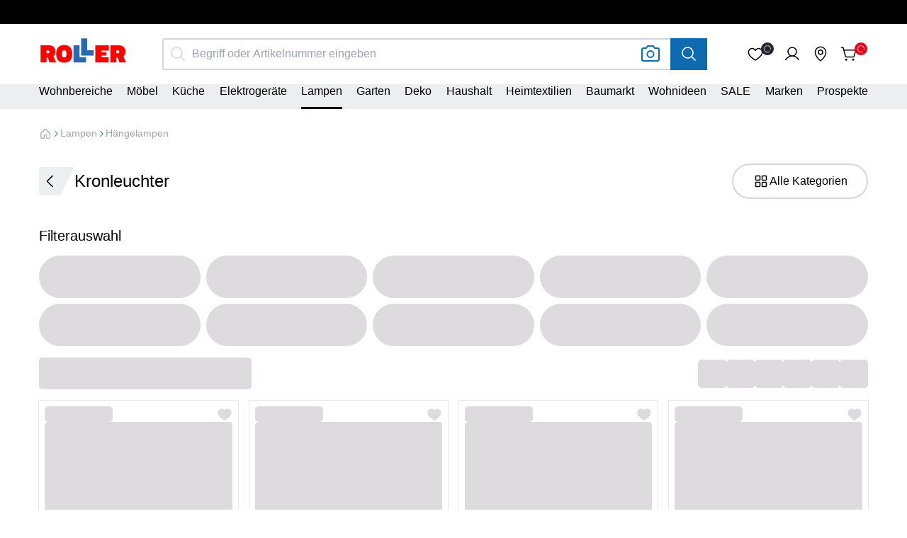

--- FILE ---
content_type: text/html;charset=utf-8
request_url: https://www.roller.de/lampen-und-leuchten/haengeleuchten/kronleuchter/
body_size: 20521
content:
<!DOCTYPE html><html  lang="de"><head><meta charset="utf-8"><meta content="width=device-width, minimum-scale=1.0, initial-scale=1, maximum-scale=5, shrink-to-fit=no" name="viewport"><title>Kronleuchter günstig im ROLLER Online-Shop kaufen</title><link href="https://sst.roller.de" rel="preconnect"><link href="https://tm.roller.de" rel="preconnect"><link href="https://www.tm.roller.de" rel="preconnect"><link rel="stylesheet" href="/_nuxt/entry.D4MjvjNL.css" crossorigin><link rel="stylesheet" href="/_nuxt/BaseCarousel.4SeOq96C.css" crossorigin><link rel="stylesheet" href="/_nuxt/PriceButton.mdrH96IC.css" crossorigin><link rel="stylesheet" href="/_nuxt/BaseNumberInput.BZt99i7f.css" crossorigin><link href="https://sst.roller.de/gtm.js?id=GTM-5WSJC3" rel="preload" referrerpolicy="no-referrer" fetchpriority="low" as="script"><link rel="preload" as="fetch" fetchpriority="low" crossorigin="anonymous" href="/_nuxt/builds/meta/cd2b5d0d-ab56-461f-80b2-628cc577dbbb.json"><meta content="only light" name="color-scheme"><meta content="dj4jT2cdUuffYi5WZ9zJh9L6js9YGS_8q2mtA3USmCQ" name="google-site-verification"><link href="/nuxt-static/favicon/launcher-icon.png" rel="icon" sizes="48x48"><link href="/nuxt-static/favicon/launcher-icon-96.png" rel="icon" sizes="96x96"><link href="/nuxt-static/favicon/launcher-icon-144.png" rel="icon" sizes="144x144"><link href="/nuxt-static/favicon/launcher-icon-192.png" rel="icon" sizes="192x192"><link href="/nuxt-static/favicon/launcher-icon-256.png" rel="icon" sizes="256x256"><link href="/favicon.ico" rel="icon" type="image/png"><link rel="manifest" href="/manifest.webmanifest"><link href="https://www.roller.de/lampen-und-leuchten/haengeleuchten/kronleuchter/" rel="canonical"><meta content="Kronleuchter bieten exklusives Design und sind ein Highlight als Deckenleuchte - Jetzt in der großen Auswahl Kronleuchter & Kristallleuchter von ROLLER stöbern" name="description"><meta content="index, follow" name="robots"><script type="module" src="/_nuxt/idSFSiMG.js" crossorigin></script></head><body  data-pagetype="category" class=""><div id="__nuxt"><!--[--><!----><div><!--[--><div class="sticky top-0 z-header print:hidden"><!--[--><div class="h-[3.4rem] w-full bg-black"></div><!--]--><!--[--><header data-id="desktop-header" class="bg-white print:hidden hidden lg:grid lg:mb-1.5"><div class="z-gtm-promo print:hidden"><div class="promo-container-animation transition-delay-none"><!----></div></div><div class="grid page-header-desktop-height gap-x-1 gap-y-1"><div class="grid-layout"><div class="page-header-mobile-height flex items-center pt-1.2rem"><a class="pointer-events-none absolute left-1/2 top-1 z-menu mt-1 button-tertiary-monochrome w-fit transform select-none p-0.5 opacity-0 base-focus-outline text-base focus:pointer-events-initial focus:opacity-100 -translate-1/2" data-id="skipToContent-header" href="#first-page-component">Zum Hauptinhalt springen</a><a href="/" class="leading-initial base-focus-visible-outline focus-visible:rounded-md mx-auto pb-0 pb-0.5rem pr-0" aria-label="Home"><!----><!--[--><svg xmlns="http://www.w3.org/2000/svg" viewbox="0 0 120 37" data-id="headerLogo" class="w-12.6rem"><path d="m24.84 33.436 1.185 2.85H12.81l-.58-1.64v1.64H0V9.251h13.139c4.665 0 8.12 1.917 9.885 5.22 2.093-3.631 6.336-5.599 11.43-5.599 4.337 0 7.716 2 9.886 4.698V9.252h10.31V0h12.206v15.887h6.664V9.252h33.326c6.884 0 11.414 4.161 11.414 10.843a10.051 10.051 0 0 1-2.396 6.33l4.136 9.86h-13.507l-.58-1.639v1.64H73.52v-8.984h-7.83v8.983H44.34v-4.561c-2.01 3.372-5.549 4.94-9.91 4.94-3.834 0-7.422-1.11-9.59-3.228Z" fill="none"></path><path fill="red" d="M75.78 11.37h18.006v7.137h-9.81V20.6h6.835v4.565h-6.835v2.092h9.634v7.112H75.78zM10.188 18.28v3.833h1.69c1.84 0 2.118-.908 2.118-1.916 0-1.01-.252-1.917-2.118-1.917h-1.69Zm9.33 7.792 3.48 8.297h-8.8l-2.295-6.43h-1.715v6.43h-8.17V11.371h11.095c6.154 0 9.13 3.606 9.13 8.826-.026 2.27-1.035 4.387-2.725 5.875ZM33.893 27.61c1.992 0 3.026-.857 3.026-4.715 0-3.859-1.008-4.741-3.026-4.741s-3.026.858-3.026 4.74c0 3.884 1.008 4.717 3.026 4.717m0-16.619c6.859 0 10.793 4.035 10.793 11.878s-3.909 11.877-10.793 11.877c-6.884 0-10.794-4.034-10.794-11.877 0-7.843 3.935-11.878 10.794-11.878M104.138 18.28v3.833h1.69c1.866 0 2.119-.908 2.119-1.916 0-1.01-.253-1.917-2.12-1.917h-1.689Zm9.33 7.792 3.48 8.297h-8.775l-2.295-6.43h-1.714v6.43h-8.17V11.371h11.12c6.154 0 9.13 3.606 9.13 8.826-.077 2.27-1.06 4.387-2.775 5.875Z"></path><path fill="#2C68AE" d="M46.332 34.369V11.37h8.17v15.888h8.877v7.111z"></path><path fill="#2C68AE" d="M56.643 2.118v22.999H73.69v-7.112h-8.877V2.118z"></path></svg><!--]--></a><div class="relative ml-3 mt-0.4rem h-4.5rem w-full flex items-center transition-all duration-75"><div class="relative lg:w-full"><div class="appearance-none w-full transition-all duration-75" dataid="search-desktop--search-input" name="headerSearchInput--desktop" value><div class="relative base-input w-full inline-flex items-stretch border-2 border-gray-400 rounded border-solid bg-white"><!----><div class="absolute start-0 inset-y-0 left-0.5 flex items-center text-regular color-gray-400"><span aria-hidden="true" class="i-ph-magnifying-glass h-1.5 w-1.5"></span></div><input data-track-id="searchBox" name="headerSearchInput--desktop" value id="headerSearchInput--desktop" class="w-full appearance-none rounded-md px-0.5 text-regular base-focus-visible-outline disabled:cursor-not-allowed disabled:bg-gray-200 !pl-2.5 text-size-1" placeholder="Begriff oder Artikelnummer eingeben" type="text" data-id="input-field-headerSearchInput--desktop"><!----><!----><!----></div></div><div class="offline-disabled absolute right-2.25 top-0 h-full flex cursor-pointer items-center lg:right-4" data-id="header-image-search-icon"><!--[--><!--[--><!--[--><button class="flex"><span aria-hidden="true" class="i-ph-camera h-1.5 w-1.5 color-primary md:h-2 md:w-2"></span></button><!----><!--]--><!--]--><!--]--></div></div><div data-id="searchResultContainer"><!----><div style="display:none;" class="absolute left-0 top-15rem z-menu w-screen border-t border-gray-300 rounded-lg bg-white shadow-xl duration-100 lg:top-4.5rem lg:w-full"><p class="text-regular p-1 text-danger" data-track-id="zeroResultsContainer"><!----><!--[--> Keine Ergebnisse zu diesem Begriff gefunden <!--]--></p></div></div><button class="h-full w-3.25 flex cursor-pointer items-center justify-center bg-primary text-white base-focus-visible-outline absolute right-0" aria-label="Suche" data-id="search-desktop--search-button" data-track-id="searchButton"><span aria-hidden="true" class="i-ph-magnifying-glass h-1.5 w-1.5 text-white"></span></button></div><div class="h-full flex items-center lg:h-auto ml-5.6rem mr-1.5rem mt-0.3rem"><div class="relative mr-2rem lg:mr-2.8rem" title="0 Artikel in der Wunschliste"><a href="/wunschliste" data-id="header-desktop-wishlist-link--button" class="font-cairo flex cursor-pointer items-center gap-0.5 rounded-md text-regular text-black base-focus-outline" aria-label="0 Artikel in der Wunschliste" role="button"><div class="relative flex"><span aria-hidden="true" class="i-ph-heart h-1.5 w-1.5"></span><div class="bg-gray-800 absolute h-1.8rem w-1.8rem flex items-center justify-center rounded-full text-1rem -right-1.4rem -top-0.4rem"><span aria-hidden="true" class="i-ph-circle-notch animate-spin h-0.75 w-0.75 p-0.25 text-white" data-id="header-desktop-wishlist-link--count-spinner"></span></div></div></a><!----></div><div class="relative base-focus-visible-outline hover:bg-none text-white text-copy font-cairo flex items-center gap-0.5 cursor-pointer border-none pb-0 pt-0 pl-0 pr-0 mr-1 lg:mr-1" type="PRIMARY"><button data-id="header-desktop--account-link--button" class="font-cairo flex cursor-pointer items-center gap-0.5 rounded-md text-regular text-black base-focus-outline" aria-label="Anmelden" role="button"><div class="relative flex"><span aria-hidden="true" class="i-ph-user h-1.5 w-1.5"></span><!----></div></button><!----></div><div class="relative text-white hidden lg:flex lg:items-center mr-1 lg:mr-1"><a href="/moebelhaeuser/" data-id="header-desktop--store-finder-link--button" class="font-cairo flex cursor-pointer items-center gap-0.5 rounded-md text-regular text-black base-focus-outline" aria-label="Filialfinder" role="button"><div class="relative flex"><span aria-hidden="true" class="i-ph-map-pin h-1.5 w-1.5"></span><!----></div></a><!----></div><div class="relative mr-1rem lg:mr-0" title="0 Artikel im Warenkorb"><a href="/cart" data-id="header-desktop--cart-link--button" class="font-cairo flex cursor-pointer items-center gap-0.5 rounded-md text-regular text-black base-focus-outline" aria-label="0 Artikel im Warenkorb" role="button"><div class="relative flex"><span aria-hidden="true" class="i-ph-shopping-cart-simple h-1.5 w-1.5"></span><div class="bg-secondary absolute h-1.8rem w-1.8rem flex items-center justify-center rounded-full text-1rem -right-1.4rem -top-0.4rem"><span aria-hidden="true" class="i-ph-circle-notch animate-spin h-0.75 w-0.75 p-0.25 text-white" data-id="header-desktop--cart-link--count-spinner"></span></div></div></a><!----></div></div></div></div><div class="grid-layout h-full bg-gray-200"><div id="headerDesktopNav" class="relative hidden lg:block lg:w-full lg:pr-0"><nav class="h-full w-full flex justify-between"><!--[--><div class="group h-full flex items-center gap-0.5 no-underline base-focus-visible-outline transition-all transition-property-[border] group-hover:bg-red" data-id="desktopNavItem"><a href="/wohnbereiche/" class="leading-initial base-focus-visible-outline focus-visible:rounded-md h-full content-center border-b-3 border-black border-opacity-0 border-solid antialiased group-focus:border-opacity-100 group-hover:border-opacity-100" aria-label="Kategorie"><!----><span class="text-sm" customarialabel="Kategorie" usebasetext="true" usenativenavigation="false"><!----><!--[--><!--[-->Wohnbereiche<!--]--><!--]--></span></a></div><div class="group h-full flex items-center gap-0.5 no-underline base-focus-visible-outline transition-all transition-property-[border] group-hover:bg-red" data-id="desktopNavItem"><a href="/moebel/" class="leading-initial base-focus-visible-outline focus-visible:rounded-md h-full content-center border-b-3 border-black border-opacity-0 border-solid antialiased group-focus:border-opacity-100 group-hover:border-opacity-100" aria-label="Kategorie"><!----><span class="text-sm" customarialabel="Kategorie" usebasetext="true" usenativenavigation="false"><!----><!--[--><!--[-->Möbel<!--]--><!--]--></span></a></div><div class="group h-full flex items-center gap-0.5 no-underline base-focus-visible-outline transition-all transition-property-[border] group-hover:bg-red" data-id="desktopNavItem"><a href="/kueche/" class="leading-initial base-focus-visible-outline focus-visible:rounded-md h-full content-center border-b-3 border-black border-opacity-0 border-solid antialiased group-focus:border-opacity-100 group-hover:border-opacity-100" aria-label="Kategorie"><!----><span class="text-sm" customarialabel="Kategorie" usebasetext="true" usenativenavigation="false"><!----><!--[--><!--[-->Küche<!--]--><!--]--></span></a></div><div class="group h-full flex items-center gap-0.5 no-underline base-focus-visible-outline transition-all transition-property-[border] group-hover:bg-red" data-id="desktopNavItem"><a href="/wohnbereiche/kueche/elektrogeraete/" class="leading-initial base-focus-visible-outline focus-visible:rounded-md h-full content-center border-b-3 border-black border-opacity-0 border-solid antialiased group-focus:border-opacity-100 group-hover:border-opacity-100" aria-label="Kategorie"><!----><span class="text-sm" customarialabel="Kategorie" usebasetext="true" usenativenavigation="false"><!----><!--[--><!--[-->Elektrogeräte<!--]--><!--]--></span></a></div><div class="group h-full flex items-center gap-0.5 no-underline base-focus-visible-outline transition-all transition-property-[border] group-hover:bg-red" data-id="desktopNavItem"><a href="/lampen-und-leuchten/" class="leading-initial base-focus-visible-outline focus-visible:rounded-md h-full content-center border-b-3 border-black border-opacity-0 border-solid antialiased group-focus:border-opacity-100 group-hover:border-opacity-100 border-opacity-100" aria-label="Kategorie"><!----><span class="text-sm" customarialabel="Kategorie" usebasetext="true" usenativenavigation="false"><!----><!--[--><!--[-->Lampen<!--]--><!--]--></span></a></div><div class="group h-full flex items-center gap-0.5 no-underline base-focus-visible-outline transition-all transition-property-[border] group-hover:bg-red" data-id="desktopNavItem"><a href="/garten-und-balkon/" class="leading-initial base-focus-visible-outline focus-visible:rounded-md h-full content-center border-b-3 border-black border-opacity-0 border-solid antialiased group-focus:border-opacity-100 group-hover:border-opacity-100" aria-label="Kategorie"><!----><span class="text-sm" customarialabel="Kategorie" usebasetext="true" usenativenavigation="false"><!----><!--[--><!--[-->Garten<!--]--><!--]--></span></a></div><div class="group h-full flex items-center gap-0.5 no-underline base-focus-visible-outline transition-all transition-property-[border] group-hover:bg-red" data-id="desktopNavItem"><a href="/deko-artikel/" class="leading-initial base-focus-visible-outline focus-visible:rounded-md h-full content-center border-b-3 border-black border-opacity-0 border-solid antialiased group-focus:border-opacity-100 group-hover:border-opacity-100" aria-label="Kategorie"><!----><span class="text-sm" customarialabel="Kategorie" usebasetext="true" usenativenavigation="false"><!----><!--[--><!--[-->Deko<!--]--><!--]--></span></a></div><div class="group h-full flex items-center gap-0.5 no-underline base-focus-visible-outline transition-all transition-property-[border] group-hover:bg-red" data-id="desktopNavItem"><a href="/haushaltswaren/" class="leading-initial base-focus-visible-outline focus-visible:rounded-md h-full content-center border-b-3 border-black border-opacity-0 border-solid antialiased group-focus:border-opacity-100 group-hover:border-opacity-100" aria-label="Kategorie"><!----><span class="text-sm" customarialabel="Kategorie" usebasetext="true" usenativenavigation="false"><!----><!--[--><!--[-->Haushalt<!--]--><!--]--></span></a></div><div class="group h-full flex items-center gap-0.5 no-underline base-focus-visible-outline transition-all transition-property-[border] group-hover:bg-red" data-id="desktopNavItem"><a href="/textilien/" class="leading-initial base-focus-visible-outline focus-visible:rounded-md h-full content-center border-b-3 border-black border-opacity-0 border-solid antialiased group-focus:border-opacity-100 group-hover:border-opacity-100" aria-label="Kategorie"><!----><span class="text-sm" customarialabel="Kategorie" usebasetext="true" usenativenavigation="false"><!----><!--[--><!--[-->Heimtextilien<!--]--><!--]--></span></a></div><div class="group h-full flex items-center gap-0.5 no-underline base-focus-visible-outline transition-all transition-property-[border] group-hover:bg-red" data-id="desktopNavItem"><a href="/baumarkt/" class="leading-initial base-focus-visible-outline focus-visible:rounded-md h-full content-center border-b-3 border-black border-opacity-0 border-solid antialiased group-focus:border-opacity-100 group-hover:border-opacity-100" aria-label="Kategorie"><!----><span class="text-sm" customarialabel="Kategorie" usebasetext="true" usenativenavigation="false"><!----><!--[--><!--[-->Baumarkt<!--]--><!--]--></span></a></div><div class="group h-full flex items-center gap-0.5 no-underline base-focus-visible-outline transition-all transition-property-[border] group-hover:bg-red" data-id="desktopNavItem"><a href="/wohnideen-inspirationen/" class="leading-initial base-focus-visible-outline focus-visible:rounded-md h-full content-center border-b-3 border-black border-opacity-0 border-solid antialiased group-focus:border-opacity-100 group-hover:border-opacity-100" aria-label="Kategorie"><!----><span class="text-sm" customarialabel="Kategorie" usebasetext="true" usenativenavigation="false"><!----><!--[--><!--[-->Wohnideen<!--]--><!--]--></span></a></div><div class="group h-full flex items-center gap-0.5 no-underline base-focus-visible-outline transition-all transition-property-[border] group-hover:bg-red" data-id="desktopNavItem"><a href="/sale/" class="leading-initial base-focus-visible-outline focus-visible:rounded-md h-full content-center border-b-3 border-black border-opacity-0 border-solid antialiased group-focus:border-opacity-100 group-hover:border-opacity-100" aria-label="Kategorie"><!----><span class="text-sm" customarialabel="Kategorie" usebasetext="true" usenativenavigation="false"><!----><!--[--><!--[-->SALE<!--]--><!--]--></span></a></div><div class="group h-full flex items-center gap-0.5 no-underline base-focus-visible-outline transition-all transition-property-[border] group-hover:bg-red" data-id="desktopNavItem"><a href="/wohnideen-inspirationen/marken/" class="leading-initial base-focus-visible-outline focus-visible:rounded-md h-full content-center border-b-3 border-black border-opacity-0 border-solid antialiased group-focus:border-opacity-100 group-hover:border-opacity-100" aria-label="Kategorie"><!----><span class="text-sm" customarialabel="Kategorie" usebasetext="true" usenativenavigation="false"><!----><!--[--><!--[-->Marken<!--]--><!--]--></span></a></div><div class="group h-full flex items-center gap-0.5 no-underline base-focus-visible-outline transition-all transition-property-[border] group-hover:bg-red" data-id="desktopNavItem"><a href="/prospekte" class="leading-initial base-focus-visible-outline focus-visible:rounded-md h-full content-center border-b-3 border-black border-opacity-0 border-solid antialiased group-focus:border-opacity-100 group-hover:border-opacity-100" aria-label="Kategorie"><!----><span class="text-sm" customarialabel="Kategorie" usebasetext="true" usenativenavigation="false"><!----><!--[--><!--[-->Prospekte<!--]--><!--]--></span></a></div><!--]--></nav><!----></div></div></div></header><header data-id="header-mobile" class="grid-layout grid bg-white pb-0.25 shadow-md grid mb-0.5 lg:hidden"><div class="z-gtm-promo col-span-full"><div class="promo-container-animation transition-delay-none"><!----></div></div><div class="h-full flex items-center"><a class="pointer-events-none absolute left-1/2 top-1 z-menu mt-1 button-tertiary-monochrome w-fit transform select-none p-0.5 opacity-0 base-focus-outline text-base focus:pointer-events-initial focus:opacity-100 -translate-1/2" data-id="skipToContent-header" href="#first-page-component">Zum Hauptinhalt springen</a><button data-id="headerBurgerMenu" class="relative h-1.5 w-1.8rem text-black base-focus-visible-outline-auto lg:h-1.75 lg:w-1.75 focus-visible:rounded-md lg:hidden ml-1.1rem" data-v-ffd4b684><span class="sr-only" data-v-ffd4b684>Öffne Menü</span><div class="absolute left-1/2 top-1/2 block w-full transform -translate-x-1/2 -translate-y-1/2" data-v-ffd4b684><span aria-hidden="true" class="-translate-y-0.6rem burger-menu-line" data-v-ffd4b684></span><span aria-hidden="true" class="burger-menu-line" data-v-ffd4b684></span><span aria-hidden="true" class="translate-y-0.6rem burger-menu-line" data-v-ffd4b684></span></div></button><div class="relative base-focus-visible-outline hover:bg-none text-white text-copy font-cairo flex items-center gap-0.5 cursor-pointer border-none pb-0 pt-0 pl-0 pr-0 ml-1" type="PRIMARY"><button data-id="header-mobile-account--account-link--button" class="font-cairo flex cursor-pointer items-center gap-0.5 rounded-md text-regular text-black base-focus-outline" aria-label="Anmelden" role="button"><div class="relative flex"><span aria-hidden="true" class="i-ph-user h-1.5 w-1.5"></span><!----></div></button><!----></div><a href="/" class="leading-initial base-focus-visible-outline focus-visible:rounded-md mx-auto pb-0.5rem" aria-label="Home"><!----><!--[--><svg xmlns="http://www.w3.org/2000/svg" viewbox="0 0 120 37" data-id="headerLogo" class="w-10.5rem"><path d="m24.84 33.436 1.185 2.85H12.81l-.58-1.64v1.64H0V9.251h13.139c4.665 0 8.12 1.917 9.885 5.22 2.093-3.631 6.336-5.599 11.43-5.599 4.337 0 7.716 2 9.886 4.698V9.252h10.31V0h12.206v15.887h6.664V9.252h33.326c6.884 0 11.414 4.161 11.414 10.843a10.051 10.051 0 0 1-2.396 6.33l4.136 9.86h-13.507l-.58-1.639v1.64H73.52v-8.984h-7.83v8.983H44.34v-4.561c-2.01 3.372-5.549 4.94-9.91 4.94-3.834 0-7.422-1.11-9.59-3.228Z" fill="none"></path><path fill="red" d="M75.78 11.37h18.006v7.137h-9.81V20.6h6.835v4.565h-6.835v2.092h9.634v7.112H75.78zM10.188 18.28v3.833h1.69c1.84 0 2.118-.908 2.118-1.916 0-1.01-.252-1.917-2.118-1.917h-1.69Zm9.33 7.792 3.48 8.297h-8.8l-2.295-6.43h-1.715v6.43h-8.17V11.371h11.095c6.154 0 9.13 3.606 9.13 8.826-.026 2.27-1.035 4.387-2.725 5.875ZM33.893 27.61c1.992 0 3.026-.857 3.026-4.715 0-3.859-1.008-4.741-3.026-4.741s-3.026.858-3.026 4.74c0 3.884 1.008 4.717 3.026 4.717m0-16.619c6.859 0 10.793 4.035 10.793 11.878s-3.909 11.877-10.793 11.877c-6.884 0-10.794-4.034-10.794-11.877 0-7.843 3.935-11.878 10.794-11.878M104.138 18.28v3.833h1.69c1.866 0 2.119-.908 2.119-1.916 0-1.01-.253-1.917-2.12-1.917h-1.689Zm9.33 7.792 3.48 8.297h-8.775l-2.295-6.43h-1.714v6.43h-8.17V11.371h11.12c6.154 0 9.13 3.606 9.13 8.826-.077 2.27-1.06 4.387-2.775 5.875Z"></path><path fill="#2C68AE" d="M46.332 34.369V11.37h8.17v15.888h8.877v7.111z"></path><path fill="#2C68AE" d="M56.643 2.118v22.999H73.69v-7.112h-8.877V2.118z"></path></svg><!--]--></a><div class="h-full flex items-center lg:h-auto ml-0.5rem mr-0.6rem"><div class="relative mr-2rem lg:mr-2.8rem" title="0 Artikel in der Wunschliste"><a href="/wunschliste" data-id="header-mobile-wishlist-link--button" class="font-cairo flex cursor-pointer items-center gap-0.5 rounded-md text-regular text-black base-focus-outline" aria-label="0 Artikel in der Wunschliste" role="button"><div class="relative flex"><span aria-hidden="true" class="i-ph-heart h-1.5 w-1.5"></span><div class="bg-gray-800 absolute h-1.8rem w-1.8rem flex items-center justify-center rounded-full text-1rem -right-1.4rem -top-0.4rem"><span aria-hidden="true" class="i-ph-circle-notch animate-spin h-0.75 w-0.75 p-0.25 text-white" data-id="header-mobile-wishlist-link--count-spinner"></span></div></div></a><!----></div><!----><div class="relative text-white hidden lg:flex lg:items-center mr-1 lg:mr-1"><a href="/moebelhaeuser/" data-id="header-mobile--store-finder-link--button" class="font-cairo flex cursor-pointer items-center gap-0.5 rounded-md text-regular text-black base-focus-outline" aria-label="Filialfinder" role="button"><div class="relative flex"><span aria-hidden="true" class="i-ph-map-pin h-1.5 w-1.5"></span><!----></div></a><!----></div><div class="relative mr-1rem lg:mr-0" title="0 Artikel im Warenkorb"><a href="/cart" data-id="header-mobile--cart-link--button" class="font-cairo flex cursor-pointer items-center gap-0.5 rounded-md text-regular text-black base-focus-outline" aria-label="0 Artikel im Warenkorb" role="button"><div class="relative flex"><span aria-hidden="true" class="i-ph-shopping-cart-simple h-1.5 w-1.5"></span><div class="bg-secondary absolute h-1.8rem w-1.8rem flex items-center justify-center rounded-full text-1rem -right-1.4rem -top-0.4rem"><span aria-hidden="true" class="i-ph-circle-notch animate-spin h-0.75 w-0.75 p-0.25 text-white" data-id="header-mobile--cart-link--count-spinner"></span></div></div></a><!----></div></div></div><!--[--><!--v-if--><!--]--></header><!--]--></div><div class="grid lg:hidden print:hidden" custom-input-class="!block absolute left-0 top-5.5rem z-header"><div class="relative mx-0.5 mb-0.5 focus:mx-0.75"><div class="relative lg:w-full"><div class="appearance-none w-full transition-all duration-75" dataid="search-mobile--search-input" name="headerSearchInput--mobile" value><div class="relative base-input w-full inline-flex items-stretch border-2 border-gray-400 rounded border-solid bg-white rounded-full"><!----><div class="absolute start-0 inset-y-0 left-0.5 flex items-center text-regular color-gray-400"><span aria-hidden="true" class="i-ph-magnifying-glass h-1.5 w-1.5 color-black"></span></div><input data-track-id="searchBox" name="headerSearchInput--mobile" value id="headerSearchInput--mobile" class="w-full appearance-none rounded-md px-0.5 text-regular base-focus-visible-outline disabled:cursor-not-allowed disabled:bg-gray-200 !rounded-full !pl-2.5 text-size-1" placeholder="Begriff oder Artikelnummer eingeben" type="text" data-id="input-field-headerSearchInput--mobile"><!----><!----><!----></div></div><div class="offline-disabled absolute right-2.25 top-0 h-full flex cursor-pointer items-center lg:right-4" data-id="header-image-search-icon"><!--[--><!--[--><!--[--><button class="flex"><span aria-hidden="true" class="i-ph-camera h-1.5 w-1.5 color-primary md:h-2 md:w-2"></span></button><!----><!--]--><!--]--><!--]--></div></div><span aria-hidden="true" class="i-ph-x h-1.5 w-1.5 text-gray-400 absolute right-0.5 top-0 h-full" data-id="search-mobile--search-clear-button"></span></div><div data-id="searchResultContainer" class="h-screen bg-gray-900/80" style="display:none;"><!----><div style="display:none;" class="z-menu w-screen border-t border-gray-300 rounded-lg bg-white shadow-xl duration-100 lg:top-4.5rem lg:w-full"><p class="text-regular p-1 text-danger" data-track-id="zeroResultsContainer"><!----><!--[--> Keine Ergebnisse zu diesem Begriff gefunden <!--]--></p></div></div></div><!--]--><div class="grid-layout grid-col-[full] mb-0.5 mt-1 md:mb-2"><div data-id="breadcrumbs" class="flex flex-wrap items-center gap-0.5"><a href="/" class="flex cursor-pointer items-center text-1.4rem text-gray-500 font-copy hover:text-primary base-focus-visible-outline-auto" data-id="breadcrumb-link-home"><!--[--><span aria-hidden="true" class="i-ph-house h-[1.8rem] w-[1.8rem] cursor-pointer text-current hover:text-primary"></span><!--]--></a><div class="flex-wrap items-center gap-0.5 hidden sm:flex"><!--[--><!--[--><span aria-hidden="true" class="i-ph-caret-right h-0.75 w-0.75 text-primary"></span><a href="/lampen-und-leuchten/" class="flex cursor-pointer items-center text-1.4rem text-gray-500 font-copy hover:text-primary base-focus-visible-outline-auto" data-id="breadcrumb-0-link"><!--[-->Lampen<!--]--></a><!--]--><!--]--></div><div class="flex flex-wrap items-center gap-0.5 sm:hidden"><!--[--><span aria-hidden="true" class="i-ph-caret-right h-0.75 w-0.75 text-primary"></span><div class="relative"><div class="flex cursor-pointer items-center justify-center text-1.4rem text-gray-500 font-copy hover:text-primary"> ... </div><!----></div><!--]--></div><!--[--><span aria-hidden="true" class="i-ph-caret-right h-0.75 w-0.75 text-primary"></span><a href="/lampen-und-leuchten/haengeleuchten/" class="flex cursor-pointer items-center text-1.4rem text-gray-500 font-copy hover:text-primary" data-id="breadcrumb-1-link"><!--[-->Hängelampen<!--]--></a><!--]--></div></div><!--[--><div id="first-page-component" class="flex flex-col gap-y-[--row-gap]"><!----><div data-v-3edd6534><div class="[--row-gap:0px] grid-layout grid-col-[full] md:[--col-gap:1.6rem]" data-id="cms-category-page-header-section" data-v-3edd6534><!--[--><div class="mb-0.5 flex justify-between" data-v-3edd6534><div class="flex items-center gap-1" data-v-3edd6534><button data-id="back-button" class="h-4rem w-5rem items-center rounded-md decoration-none base-focus-visible-outline" aria-label="Zurück" data-v-3edd6534 data-v-83d7c01b><div class="back-button h-full w-full flex items-center rounded-md bg-gray-200" data-v-83d7c01b><span aria-hidden="true" class="i-ph-caret-left ml-0.25 h-1.5 w-1.5" data-v-83d7c01b></span></div></button><div data-v-3edd6534><h1 class="text-xl sm:mr-0.5 sm:inline-block" data-v-3edd6534>Kronleuchter</h1><!----></div></div><button class="text-regular button-tertiary hover:border-primary-600 hover:text-primary-600 text-1 base-focus-visible-outline relative flex cursor-pointer select-none items-center justify-center gap-0.5 px-0.75 py-0.5 transition-colors base-facet-button-mobile-height w-12 hidden md:block hidden md:block" aria-label="Alle Kategorien" type="button" data-id="all-categories-button-desktop" data-v-3edd6534><!----><!--[--><!----><!----><!--[--><div class="flex items-center justify-center gap-0.25"><span aria-hidden="true" class="i-ph-squares-four h-1.5 w-1.5"></span> Alle Kategorien </div><!--]--><!--[--><!--]--><!----><!--]--></button></div><!--]--></div><!----><!----><!--[--><!--[--><div class="[--row-gap:0px] grid-layout grid-col-[full] md:[--col-gap:1.6rem] block sm:hidden" data-id="cms-category-page-all-categories-mobile-section" data-v-3edd6534><!--[--><div class="mb-1 mt-1 px-0.5 sm:mb-0"><button class="flex select-none items-center justify-between gap-0.5 rounded-4xl base-focus-visible-outline cursor-pointer w-full text-md px-1 py-0.5 bg-gray-400 base-facet-button-mobile-height sm:hidden" data-id="all-categories-mobile-button"><!--[--><span aria-hidden="true" class="i-ph-squares-four h-1.5 w-1.5"></span><!--]--><!--[--> Alle Kategorien <!--]--><!--[--><div class="base-button-icon-dimensions flex items-center rounded-full bg-white"><span aria-hidden="true" class="i-ph-caret-right-bold w-full text-black"></span></div><!--]--><!----></button></div><!--]--></div><!--]--><!--[--><!----><!--]--><!--[--><!--[--><div class="[--row-gap:0px] grid-layout grid-col-[full] md:[--col-gap:1.6rem]" data-id="facets-section"><!--[--><div class="text-lg hidden lg:mt-2 md:block"> Filterauswahl </div><div class="base-spacing-top"><div><ul class="grid grid-cols-1 items-center gap-0.5 md:grid-cols-5"><!--[--><li class="h-3.75 hidden md:block"><div class="relative isolate w-full overflow-hidden bg-gray-skeleton h-full rounded-full" data-id="cms-facets-wrapper-skeleton-button-1"><div class="absolute h-full w-full animate-pulse from-transparent via-gray-900/10 to-transparent bg-gradient-to-r content-empty"></div><span class="sr-only">Loading...</span></div></li><li class="h-3.75 hidden md:block"><div class="relative isolate w-full overflow-hidden bg-gray-skeleton h-full rounded-full" data-id="cms-facets-wrapper-skeleton-button-2"><div class="absolute h-full w-full animate-pulse from-transparent via-gray-900/10 to-transparent bg-gradient-to-r content-empty"></div><span class="sr-only">Loading...</span></div></li><li class="h-3.75 hidden md:block"><div class="relative isolate w-full overflow-hidden bg-gray-skeleton h-full rounded-full" data-id="cms-facets-wrapper-skeleton-button-3"><div class="absolute h-full w-full animate-pulse from-transparent via-gray-900/10 to-transparent bg-gradient-to-r content-empty"></div><span class="sr-only">Loading...</span></div></li><li class="h-3.75 hidden md:block"><div class="relative isolate w-full overflow-hidden bg-gray-skeleton h-full rounded-full" data-id="cms-facets-wrapper-skeleton-button-4"><div class="absolute h-full w-full animate-pulse from-transparent via-gray-900/10 to-transparent bg-gradient-to-r content-empty"></div><span class="sr-only">Loading...</span></div></li><li class="h-3.75 hidden md:block"><div class="relative isolate w-full overflow-hidden bg-gray-skeleton h-full rounded-full" data-id="cms-facets-wrapper-skeleton-button-5"><div class="absolute h-full w-full animate-pulse from-transparent via-gray-900/10 to-transparent bg-gradient-to-r content-empty"></div><span class="sr-only">Loading...</span></div></li><li class="h-3.75 hidden md:block"><div class="relative isolate w-full overflow-hidden bg-gray-skeleton h-full rounded-full" data-id="cms-facets-wrapper-skeleton-button-6"><div class="absolute h-full w-full animate-pulse from-transparent via-gray-900/10 to-transparent bg-gradient-to-r content-empty"></div><span class="sr-only">Loading...</span></div></li><li class="h-3.75 hidden md:block"><div class="relative isolate w-full overflow-hidden bg-gray-skeleton h-full rounded-full" data-id="cms-facets-wrapper-skeleton-button-7"><div class="absolute h-full w-full animate-pulse from-transparent via-gray-900/10 to-transparent bg-gradient-to-r content-empty"></div><span class="sr-only">Loading...</span></div></li><li class="h-3.75 hidden md:block"><div class="relative isolate w-full overflow-hidden bg-gray-skeleton h-full rounded-full" data-id="cms-facets-wrapper-skeleton-button-8"><div class="absolute h-full w-full animate-pulse from-transparent via-gray-900/10 to-transparent bg-gradient-to-r content-empty"></div><span class="sr-only">Loading...</span></div></li><li class="h-3.75 hidden md:block"><div class="relative isolate w-full overflow-hidden bg-gray-skeleton h-full rounded-full" data-id="cms-facets-wrapper-skeleton-button-9"><div class="absolute h-full w-full animate-pulse from-transparent via-gray-900/10 to-transparent bg-gradient-to-r content-empty"></div><span class="sr-only">Loading...</span></div></li><li class="h-3.75 hidden md:block"><div class="relative isolate w-full overflow-hidden bg-gray-skeleton h-full rounded-full" data-id="cms-facets-wrapper-skeleton-button-10"><div class="absolute h-full w-full animate-pulse from-transparent via-gray-900/10 to-transparent bg-gradient-to-r content-empty"></div><span class="sr-only">Loading...</span></div></li><!--]--></ul><div class="inline-flex gap-0.25rem base-facet-button-height w-full flex md:hidden"><button class="flex select-none items-center justify-between gap-0.5 rounded-4xl base-focus-visible-outline cursor-pointer opacity-20 cursor-default w-full text-md px-1 py-0.5 bg-primary color-white rounded-r-none" data-id="chip-container"><!--[--><span aria-hidden="true" class="i-ph-sliders h-1.5 w-1.5"></span><!--]--><!--[--> Alle Filter <!--]--><!--[--><div class="base-button-icon-dimensions flex items-center rounded-full bg-white p-0.1rem"><span aria-hidden="true" class="i-ph-plus-bold w-full text-black"></span></div><!--]--><!----></button><button class="flex select-none items-center justify-between gap-0.5 rounded-4xl base-focus-visible-outline cursor-pointer opacity-20 cursor-default w-full text-md px-1 py-0.5 bg-gray-400 rounded-l-none" data-id="chip-container"><!--[--><span aria-hidden="true" class="i-ph-arrows-down-up h-1.5 w-1.5"></span><!--]--><!--[-->Sortierung <!--]--><!--[--><div class="base-button-icon-dimensions flex items-center rounded-full bg-white p-0.1rem"><span aria-hidden="true" class="i-ph-plus-bold w-full text-black"></span></div><!--]--><!----></button></div><!--[--><!--v-if--><!--]--><!--[--><!--v-if--><!--]--></div></div><div><!----></div><!--]--></div><div class="[--row-gap:0px] grid-layout grid-col-[full] md:[--col-gap:1.6rem]" data-id="sorting-pagination-top-section"><!--[--><div class="h-1.5 flex md:hidden"></div><div class="grid grid-cols-1 base-spacing w-full items-center gap-1 md:grid-cols-12 hidden md:grid" data-id="sorting-pagination-top"><div class="col-span-1 md:col-span-4"><!--[--><div class="h-4.5rem w-full lg:w-30rem"><div class="relative isolate w-full overflow-hidden bg-gray-skeleton h-full w-full rounded-lg"><div class="absolute h-full w-full animate-pulse from-transparent via-gray-900/10 to-transparent bg-gradient-to-r content-empty"></div><span class="sr-only">Loading...</span></div></div><!--]--></div><div class="col-span-1 md:col-span-4"></div><div class="col-span-1 md:col-span-4"><div class="flex md:justify-end"><!--[--><div class="h-4rem w-full flex justify-end gap-0.5 lg:w-30rem"><!--[--><div class="h-full w-2.5!"><div class="relative isolate w-full overflow-hidden bg-gray-skeleton h-full rounded-lg w-2.5!" data-id="category-pagination-skeleton"><div class="absolute h-full w-full animate-pulse from-transparent via-gray-900/10 to-transparent bg-gradient-to-r content-empty"></div><span class="sr-only">Loading...</span></div></div><div class="h-full w-2.5!"><div class="relative isolate w-full overflow-hidden bg-gray-skeleton h-full rounded-lg w-2.5!" data-id="category-pagination-skeleton"><div class="absolute h-full w-full animate-pulse from-transparent via-gray-900/10 to-transparent bg-gradient-to-r content-empty"></div><span class="sr-only">Loading...</span></div></div><div class="h-full w-2.5!"><div class="relative isolate w-full overflow-hidden bg-gray-skeleton h-full rounded-lg w-2.5!" data-id="category-pagination-skeleton"><div class="absolute h-full w-full animate-pulse from-transparent via-gray-900/10 to-transparent bg-gradient-to-r content-empty"></div><span class="sr-only">Loading...</span></div></div><div class="h-full w-2.5!"><div class="relative isolate w-full overflow-hidden bg-gray-skeleton h-full rounded-lg w-2.5!" data-id="category-pagination-skeleton"><div class="absolute h-full w-full animate-pulse from-transparent via-gray-900/10 to-transparent bg-gradient-to-r content-empty"></div><span class="sr-only">Loading...</span></div></div><div class="h-full w-2.5!"><div class="relative isolate w-full overflow-hidden bg-gray-skeleton h-full rounded-lg w-2.5!" data-id="category-pagination-skeleton"><div class="absolute h-full w-full animate-pulse from-transparent via-gray-900/10 to-transparent bg-gradient-to-r content-empty"></div><span class="sr-only">Loading...</span></div></div><div class="h-full w-2.5!"><div class="relative isolate w-full overflow-hidden bg-gray-skeleton h-full rounded-lg w-2.5!" data-id="category-pagination-skeleton"><div class="absolute h-full w-full animate-pulse from-transparent via-gray-900/10 to-transparent bg-gradient-to-r content-empty"></div><span class="sr-only">Loading...</span></div></div><!--]--></div><!--]--></div></div></div><!--]--></div><div class="[--row-gap:0px] grid-layout grid-col-[full] md:[--col-gap:1.6rem]" data-id="products-section"><!--[--><div class="grid grid-cols-1 md:gap-1 gap-row-0! md:border-unset min-[577px]:product-teaser-grid-columns-desktop min-[370px]:product-teaser-grid-columns-mobile md:gap-1!"><!--[--><!--[--><div class="h-full flex flex-col items-center justify-center overflow-hidden rounded-lg bg-white outline-1 outline-gray-900/10 outline rounded-none md:rounded-lg" data-id="product-teaser-skeleton-1"><!--[--><div class="w-full flex flex-col gap-0.5 p-0.5"><div class="w-full flex justify-between"><div class="relative isolate w-full overflow-hidden bg-gray-skeleton h-2.2rem rounded-lg w-6!"><div class="absolute h-full w-full animate-pulse from-transparent via-gray-900/10 to-transparent bg-gradient-to-r content-empty"></div><span class="sr-only">Loading...</span></div><i class="i-ph-heart-fill h-3rem w-3rem color-gray-skeleton base-focus-visible-outline-auto md:h-2.2rem md:w-2.2rem"></i></div><div class="relative isolate w-full overflow-hidden bg-gray-skeleton aspect-square h-full max-h-10.75 rounded-lg"><div class="absolute h-full w-full animate-pulse from-transparent via-gray-900/10 to-transparent bg-gradient-to-r content-empty"></div><span class="sr-only">Loading...</span></div><div class="relative isolate w-full overflow-hidden bg-gray-skeleton mt-0.5 h-1 w-full"><div class="absolute h-full w-full animate-pulse from-transparent via-gray-900/10 to-transparent bg-gradient-to-r content-empty"></div><span class="sr-only">Loading...</span></div><div class="relative isolate w-full overflow-hidden bg-gray-skeleton h-2.5 w-full"><div class="absolute h-full w-full animate-pulse from-transparent via-gray-900/10 to-transparent bg-gradient-to-r content-empty"></div><span class="sr-only">Loading...</span></div><div class="relative isolate w-full overflow-hidden bg-gray-skeleton h-1.5 w-full"><div class="absolute h-full w-full animate-pulse from-transparent via-gray-900/10 to-transparent bg-gradient-to-r content-empty"></div><span class="sr-only">Loading...</span></div><div class="relative isolate w-full overflow-hidden bg-gray-skeleton h-6.75 w-full"><div class="absolute h-full w-full animate-pulse from-transparent via-gray-900/10 to-transparent bg-gradient-to-r content-empty"></div><span class="sr-only">Loading...</span></div><div class="relative isolate w-full overflow-hidden bg-gray-skeleton h-4 w-full"><div class="absolute h-full w-full animate-pulse from-transparent via-gray-900/10 to-transparent bg-gradient-to-r content-empty"></div><span class="sr-only">Loading...</span></div><div class="relative isolate w-full overflow-hidden bg-gray-skeleton h-2 w-full"><div class="absolute h-full w-full animate-pulse from-transparent via-gray-900/10 to-transparent bg-gradient-to-r content-empty"></div><span class="sr-only">Loading...</span></div></div><!--]--></div><div class="h-full flex flex-col items-center justify-center overflow-hidden rounded-lg bg-white outline-1 outline-gray-900/10 outline rounded-none md:rounded-lg" data-id="product-teaser-skeleton-2"><!--[--><div class="w-full flex flex-col gap-0.5 p-0.5"><div class="w-full flex justify-between"><div class="relative isolate w-full overflow-hidden bg-gray-skeleton h-2.2rem rounded-lg w-6!"><div class="absolute h-full w-full animate-pulse from-transparent via-gray-900/10 to-transparent bg-gradient-to-r content-empty"></div><span class="sr-only">Loading...</span></div><i class="i-ph-heart-fill h-3rem w-3rem color-gray-skeleton base-focus-visible-outline-auto md:h-2.2rem md:w-2.2rem"></i></div><div class="relative isolate w-full overflow-hidden bg-gray-skeleton aspect-square h-full max-h-10.75 rounded-lg"><div class="absolute h-full w-full animate-pulse from-transparent via-gray-900/10 to-transparent bg-gradient-to-r content-empty"></div><span class="sr-only">Loading...</span></div><div class="relative isolate w-full overflow-hidden bg-gray-skeleton mt-0.5 h-1 w-full"><div class="absolute h-full w-full animate-pulse from-transparent via-gray-900/10 to-transparent bg-gradient-to-r content-empty"></div><span class="sr-only">Loading...</span></div><div class="relative isolate w-full overflow-hidden bg-gray-skeleton h-2.5 w-full"><div class="absolute h-full w-full animate-pulse from-transparent via-gray-900/10 to-transparent bg-gradient-to-r content-empty"></div><span class="sr-only">Loading...</span></div><div class="relative isolate w-full overflow-hidden bg-gray-skeleton h-1.5 w-full"><div class="absolute h-full w-full animate-pulse from-transparent via-gray-900/10 to-transparent bg-gradient-to-r content-empty"></div><span class="sr-only">Loading...</span></div><div class="relative isolate w-full overflow-hidden bg-gray-skeleton h-6.75 w-full"><div class="absolute h-full w-full animate-pulse from-transparent via-gray-900/10 to-transparent bg-gradient-to-r content-empty"></div><span class="sr-only">Loading...</span></div><div class="relative isolate w-full overflow-hidden bg-gray-skeleton h-4 w-full"><div class="absolute h-full w-full animate-pulse from-transparent via-gray-900/10 to-transparent bg-gradient-to-r content-empty"></div><span class="sr-only">Loading...</span></div><div class="relative isolate w-full overflow-hidden bg-gray-skeleton h-2 w-full"><div class="absolute h-full w-full animate-pulse from-transparent via-gray-900/10 to-transparent bg-gradient-to-r content-empty"></div><span class="sr-only">Loading...</span></div></div><!--]--></div><div class="h-full flex flex-col items-center justify-center overflow-hidden rounded-lg bg-white outline-1 outline-gray-900/10 outline rounded-none md:rounded-lg" data-id="product-teaser-skeleton-3"><!--[--><div class="w-full flex flex-col gap-0.5 p-0.5"><div class="w-full flex justify-between"><div class="relative isolate w-full overflow-hidden bg-gray-skeleton h-2.2rem rounded-lg w-6!"><div class="absolute h-full w-full animate-pulse from-transparent via-gray-900/10 to-transparent bg-gradient-to-r content-empty"></div><span class="sr-only">Loading...</span></div><i class="i-ph-heart-fill h-3rem w-3rem color-gray-skeleton base-focus-visible-outline-auto md:h-2.2rem md:w-2.2rem"></i></div><div class="relative isolate w-full overflow-hidden bg-gray-skeleton aspect-square h-full max-h-10.75 rounded-lg"><div class="absolute h-full w-full animate-pulse from-transparent via-gray-900/10 to-transparent bg-gradient-to-r content-empty"></div><span class="sr-only">Loading...</span></div><div class="relative isolate w-full overflow-hidden bg-gray-skeleton mt-0.5 h-1 w-full"><div class="absolute h-full w-full animate-pulse from-transparent via-gray-900/10 to-transparent bg-gradient-to-r content-empty"></div><span class="sr-only">Loading...</span></div><div class="relative isolate w-full overflow-hidden bg-gray-skeleton h-2.5 w-full"><div class="absolute h-full w-full animate-pulse from-transparent via-gray-900/10 to-transparent bg-gradient-to-r content-empty"></div><span class="sr-only">Loading...</span></div><div class="relative isolate w-full overflow-hidden bg-gray-skeleton h-1.5 w-full"><div class="absolute h-full w-full animate-pulse from-transparent via-gray-900/10 to-transparent bg-gradient-to-r content-empty"></div><span class="sr-only">Loading...</span></div><div class="relative isolate w-full overflow-hidden bg-gray-skeleton h-6.75 w-full"><div class="absolute h-full w-full animate-pulse from-transparent via-gray-900/10 to-transparent bg-gradient-to-r content-empty"></div><span class="sr-only">Loading...</span></div><div class="relative isolate w-full overflow-hidden bg-gray-skeleton h-4 w-full"><div class="absolute h-full w-full animate-pulse from-transparent via-gray-900/10 to-transparent bg-gradient-to-r content-empty"></div><span class="sr-only">Loading...</span></div><div class="relative isolate w-full overflow-hidden bg-gray-skeleton h-2 w-full"><div class="absolute h-full w-full animate-pulse from-transparent via-gray-900/10 to-transparent bg-gradient-to-r content-empty"></div><span class="sr-only">Loading...</span></div></div><!--]--></div><div class="h-full flex flex-col items-center justify-center overflow-hidden rounded-lg bg-white outline-1 outline-gray-900/10 outline rounded-none md:rounded-lg" data-id="product-teaser-skeleton-4"><!--[--><div class="w-full flex flex-col gap-0.5 p-0.5"><div class="w-full flex justify-between"><div class="relative isolate w-full overflow-hidden bg-gray-skeleton h-2.2rem rounded-lg w-6!"><div class="absolute h-full w-full animate-pulse from-transparent via-gray-900/10 to-transparent bg-gradient-to-r content-empty"></div><span class="sr-only">Loading...</span></div><i class="i-ph-heart-fill h-3rem w-3rem color-gray-skeleton base-focus-visible-outline-auto md:h-2.2rem md:w-2.2rem"></i></div><div class="relative isolate w-full overflow-hidden bg-gray-skeleton aspect-square h-full max-h-10.75 rounded-lg"><div class="absolute h-full w-full animate-pulse from-transparent via-gray-900/10 to-transparent bg-gradient-to-r content-empty"></div><span class="sr-only">Loading...</span></div><div class="relative isolate w-full overflow-hidden bg-gray-skeleton mt-0.5 h-1 w-full"><div class="absolute h-full w-full animate-pulse from-transparent via-gray-900/10 to-transparent bg-gradient-to-r content-empty"></div><span class="sr-only">Loading...</span></div><div class="relative isolate w-full overflow-hidden bg-gray-skeleton h-2.5 w-full"><div class="absolute h-full w-full animate-pulse from-transparent via-gray-900/10 to-transparent bg-gradient-to-r content-empty"></div><span class="sr-only">Loading...</span></div><div class="relative isolate w-full overflow-hidden bg-gray-skeleton h-1.5 w-full"><div class="absolute h-full w-full animate-pulse from-transparent via-gray-900/10 to-transparent bg-gradient-to-r content-empty"></div><span class="sr-only">Loading...</span></div><div class="relative isolate w-full overflow-hidden bg-gray-skeleton h-6.75 w-full"><div class="absolute h-full w-full animate-pulse from-transparent via-gray-900/10 to-transparent bg-gradient-to-r content-empty"></div><span class="sr-only">Loading...</span></div><div class="relative isolate w-full overflow-hidden bg-gray-skeleton h-4 w-full"><div class="absolute h-full w-full animate-pulse from-transparent via-gray-900/10 to-transparent bg-gradient-to-r content-empty"></div><span class="sr-only">Loading...</span></div><div class="relative isolate w-full overflow-hidden bg-gray-skeleton h-2 w-full"><div class="absolute h-full w-full animate-pulse from-transparent via-gray-900/10 to-transparent bg-gradient-to-r content-empty"></div><span class="sr-only">Loading...</span></div></div><!--]--></div><div class="h-full flex flex-col items-center justify-center overflow-hidden rounded-lg bg-white outline-1 outline-gray-900/10 outline rounded-none md:rounded-lg" data-id="product-teaser-skeleton-5"><!--[--><div class="w-full flex flex-col gap-0.5 p-0.5"><div class="w-full flex justify-between"><div class="relative isolate w-full overflow-hidden bg-gray-skeleton h-2.2rem rounded-lg w-6!"><div class="absolute h-full w-full animate-pulse from-transparent via-gray-900/10 to-transparent bg-gradient-to-r content-empty"></div><span class="sr-only">Loading...</span></div><i class="i-ph-heart-fill h-3rem w-3rem color-gray-skeleton base-focus-visible-outline-auto md:h-2.2rem md:w-2.2rem"></i></div><div class="relative isolate w-full overflow-hidden bg-gray-skeleton aspect-square h-full max-h-10.75 rounded-lg"><div class="absolute h-full w-full animate-pulse from-transparent via-gray-900/10 to-transparent bg-gradient-to-r content-empty"></div><span class="sr-only">Loading...</span></div><div class="relative isolate w-full overflow-hidden bg-gray-skeleton mt-0.5 h-1 w-full"><div class="absolute h-full w-full animate-pulse from-transparent via-gray-900/10 to-transparent bg-gradient-to-r content-empty"></div><span class="sr-only">Loading...</span></div><div class="relative isolate w-full overflow-hidden bg-gray-skeleton h-2.5 w-full"><div class="absolute h-full w-full animate-pulse from-transparent via-gray-900/10 to-transparent bg-gradient-to-r content-empty"></div><span class="sr-only">Loading...</span></div><div class="relative isolate w-full overflow-hidden bg-gray-skeleton h-1.5 w-full"><div class="absolute h-full w-full animate-pulse from-transparent via-gray-900/10 to-transparent bg-gradient-to-r content-empty"></div><span class="sr-only">Loading...</span></div><div class="relative isolate w-full overflow-hidden bg-gray-skeleton h-6.75 w-full"><div class="absolute h-full w-full animate-pulse from-transparent via-gray-900/10 to-transparent bg-gradient-to-r content-empty"></div><span class="sr-only">Loading...</span></div><div class="relative isolate w-full overflow-hidden bg-gray-skeleton h-4 w-full"><div class="absolute h-full w-full animate-pulse from-transparent via-gray-900/10 to-transparent bg-gradient-to-r content-empty"></div><span class="sr-only">Loading...</span></div><div class="relative isolate w-full overflow-hidden bg-gray-skeleton h-2 w-full"><div class="absolute h-full w-full animate-pulse from-transparent via-gray-900/10 to-transparent bg-gradient-to-r content-empty"></div><span class="sr-only">Loading...</span></div></div><!--]--></div><div class="h-full flex flex-col items-center justify-center overflow-hidden rounded-lg bg-white outline-1 outline-gray-900/10 outline rounded-none md:rounded-lg" data-id="product-teaser-skeleton-6"><!--[--><div class="w-full flex flex-col gap-0.5 p-0.5"><div class="w-full flex justify-between"><div class="relative isolate w-full overflow-hidden bg-gray-skeleton h-2.2rem rounded-lg w-6!"><div class="absolute h-full w-full animate-pulse from-transparent via-gray-900/10 to-transparent bg-gradient-to-r content-empty"></div><span class="sr-only">Loading...</span></div><i class="i-ph-heart-fill h-3rem w-3rem color-gray-skeleton base-focus-visible-outline-auto md:h-2.2rem md:w-2.2rem"></i></div><div class="relative isolate w-full overflow-hidden bg-gray-skeleton aspect-square h-full max-h-10.75 rounded-lg"><div class="absolute h-full w-full animate-pulse from-transparent via-gray-900/10 to-transparent bg-gradient-to-r content-empty"></div><span class="sr-only">Loading...</span></div><div class="relative isolate w-full overflow-hidden bg-gray-skeleton mt-0.5 h-1 w-full"><div class="absolute h-full w-full animate-pulse from-transparent via-gray-900/10 to-transparent bg-gradient-to-r content-empty"></div><span class="sr-only">Loading...</span></div><div class="relative isolate w-full overflow-hidden bg-gray-skeleton h-2.5 w-full"><div class="absolute h-full w-full animate-pulse from-transparent via-gray-900/10 to-transparent bg-gradient-to-r content-empty"></div><span class="sr-only">Loading...</span></div><div class="relative isolate w-full overflow-hidden bg-gray-skeleton h-1.5 w-full"><div class="absolute h-full w-full animate-pulse from-transparent via-gray-900/10 to-transparent bg-gradient-to-r content-empty"></div><span class="sr-only">Loading...</span></div><div class="relative isolate w-full overflow-hidden bg-gray-skeleton h-6.75 w-full"><div class="absolute h-full w-full animate-pulse from-transparent via-gray-900/10 to-transparent bg-gradient-to-r content-empty"></div><span class="sr-only">Loading...</span></div><div class="relative isolate w-full overflow-hidden bg-gray-skeleton h-4 w-full"><div class="absolute h-full w-full animate-pulse from-transparent via-gray-900/10 to-transparent bg-gradient-to-r content-empty"></div><span class="sr-only">Loading...</span></div><div class="relative isolate w-full overflow-hidden bg-gray-skeleton h-2 w-full"><div class="absolute h-full w-full animate-pulse from-transparent via-gray-900/10 to-transparent bg-gradient-to-r content-empty"></div><span class="sr-only">Loading...</span></div></div><!--]--></div><div class="h-full flex flex-col items-center justify-center overflow-hidden rounded-lg bg-white outline-1 outline-gray-900/10 outline rounded-none md:rounded-lg" data-id="product-teaser-skeleton-7"><!--[--><div class="w-full flex flex-col gap-0.5 p-0.5"><div class="w-full flex justify-between"><div class="relative isolate w-full overflow-hidden bg-gray-skeleton h-2.2rem rounded-lg w-6!"><div class="absolute h-full w-full animate-pulse from-transparent via-gray-900/10 to-transparent bg-gradient-to-r content-empty"></div><span class="sr-only">Loading...</span></div><i class="i-ph-heart-fill h-3rem w-3rem color-gray-skeleton base-focus-visible-outline-auto md:h-2.2rem md:w-2.2rem"></i></div><div class="relative isolate w-full overflow-hidden bg-gray-skeleton aspect-square h-full max-h-10.75 rounded-lg"><div class="absolute h-full w-full animate-pulse from-transparent via-gray-900/10 to-transparent bg-gradient-to-r content-empty"></div><span class="sr-only">Loading...</span></div><div class="relative isolate w-full overflow-hidden bg-gray-skeleton mt-0.5 h-1 w-full"><div class="absolute h-full w-full animate-pulse from-transparent via-gray-900/10 to-transparent bg-gradient-to-r content-empty"></div><span class="sr-only">Loading...</span></div><div class="relative isolate w-full overflow-hidden bg-gray-skeleton h-2.5 w-full"><div class="absolute h-full w-full animate-pulse from-transparent via-gray-900/10 to-transparent bg-gradient-to-r content-empty"></div><span class="sr-only">Loading...</span></div><div class="relative isolate w-full overflow-hidden bg-gray-skeleton h-1.5 w-full"><div class="absolute h-full w-full animate-pulse from-transparent via-gray-900/10 to-transparent bg-gradient-to-r content-empty"></div><span class="sr-only">Loading...</span></div><div class="relative isolate w-full overflow-hidden bg-gray-skeleton h-6.75 w-full"><div class="absolute h-full w-full animate-pulse from-transparent via-gray-900/10 to-transparent bg-gradient-to-r content-empty"></div><span class="sr-only">Loading...</span></div><div class="relative isolate w-full overflow-hidden bg-gray-skeleton h-4 w-full"><div class="absolute h-full w-full animate-pulse from-transparent via-gray-900/10 to-transparent bg-gradient-to-r content-empty"></div><span class="sr-only">Loading...</span></div><div class="relative isolate w-full overflow-hidden bg-gray-skeleton h-2 w-full"><div class="absolute h-full w-full animate-pulse from-transparent via-gray-900/10 to-transparent bg-gradient-to-r content-empty"></div><span class="sr-only">Loading...</span></div></div><!--]--></div><div class="h-full flex flex-col items-center justify-center overflow-hidden rounded-lg bg-white outline-1 outline-gray-900/10 outline rounded-none md:rounded-lg" data-id="product-teaser-skeleton-8"><!--[--><div class="w-full flex flex-col gap-0.5 p-0.5"><div class="w-full flex justify-between"><div class="relative isolate w-full overflow-hidden bg-gray-skeleton h-2.2rem rounded-lg w-6!"><div class="absolute h-full w-full animate-pulse from-transparent via-gray-900/10 to-transparent bg-gradient-to-r content-empty"></div><span class="sr-only">Loading...</span></div><i class="i-ph-heart-fill h-3rem w-3rem color-gray-skeleton base-focus-visible-outline-auto md:h-2.2rem md:w-2.2rem"></i></div><div class="relative isolate w-full overflow-hidden bg-gray-skeleton aspect-square h-full max-h-10.75 rounded-lg"><div class="absolute h-full w-full animate-pulse from-transparent via-gray-900/10 to-transparent bg-gradient-to-r content-empty"></div><span class="sr-only">Loading...</span></div><div class="relative isolate w-full overflow-hidden bg-gray-skeleton mt-0.5 h-1 w-full"><div class="absolute h-full w-full animate-pulse from-transparent via-gray-900/10 to-transparent bg-gradient-to-r content-empty"></div><span class="sr-only">Loading...</span></div><div class="relative isolate w-full overflow-hidden bg-gray-skeleton h-2.5 w-full"><div class="absolute h-full w-full animate-pulse from-transparent via-gray-900/10 to-transparent bg-gradient-to-r content-empty"></div><span class="sr-only">Loading...</span></div><div class="relative isolate w-full overflow-hidden bg-gray-skeleton h-1.5 w-full"><div class="absolute h-full w-full animate-pulse from-transparent via-gray-900/10 to-transparent bg-gradient-to-r content-empty"></div><span class="sr-only">Loading...</span></div><div class="relative isolate w-full overflow-hidden bg-gray-skeleton h-6.75 w-full"><div class="absolute h-full w-full animate-pulse from-transparent via-gray-900/10 to-transparent bg-gradient-to-r content-empty"></div><span class="sr-only">Loading...</span></div><div class="relative isolate w-full overflow-hidden bg-gray-skeleton h-4 w-full"><div class="absolute h-full w-full animate-pulse from-transparent via-gray-900/10 to-transparent bg-gradient-to-r content-empty"></div><span class="sr-only">Loading...</span></div><div class="relative isolate w-full overflow-hidden bg-gray-skeleton h-2 w-full"><div class="absolute h-full w-full animate-pulse from-transparent via-gray-900/10 to-transparent bg-gradient-to-r content-empty"></div><span class="sr-only">Loading...</span></div></div><!--]--></div><div class="h-full flex flex-col items-center justify-center overflow-hidden rounded-lg bg-white outline-1 outline-gray-900/10 outline rounded-none md:rounded-lg" data-id="product-teaser-skeleton-9"><!--[--><div class="w-full flex flex-col gap-0.5 p-0.5"><div class="w-full flex justify-between"><div class="relative isolate w-full overflow-hidden bg-gray-skeleton h-2.2rem rounded-lg w-6!"><div class="absolute h-full w-full animate-pulse from-transparent via-gray-900/10 to-transparent bg-gradient-to-r content-empty"></div><span class="sr-only">Loading...</span></div><i class="i-ph-heart-fill h-3rem w-3rem color-gray-skeleton base-focus-visible-outline-auto md:h-2.2rem md:w-2.2rem"></i></div><div class="relative isolate w-full overflow-hidden bg-gray-skeleton aspect-square h-full max-h-10.75 rounded-lg"><div class="absolute h-full w-full animate-pulse from-transparent via-gray-900/10 to-transparent bg-gradient-to-r content-empty"></div><span class="sr-only">Loading...</span></div><div class="relative isolate w-full overflow-hidden bg-gray-skeleton mt-0.5 h-1 w-full"><div class="absolute h-full w-full animate-pulse from-transparent via-gray-900/10 to-transparent bg-gradient-to-r content-empty"></div><span class="sr-only">Loading...</span></div><div class="relative isolate w-full overflow-hidden bg-gray-skeleton h-2.5 w-full"><div class="absolute h-full w-full animate-pulse from-transparent via-gray-900/10 to-transparent bg-gradient-to-r content-empty"></div><span class="sr-only">Loading...</span></div><div class="relative isolate w-full overflow-hidden bg-gray-skeleton h-1.5 w-full"><div class="absolute h-full w-full animate-pulse from-transparent via-gray-900/10 to-transparent bg-gradient-to-r content-empty"></div><span class="sr-only">Loading...</span></div><div class="relative isolate w-full overflow-hidden bg-gray-skeleton h-6.75 w-full"><div class="absolute h-full w-full animate-pulse from-transparent via-gray-900/10 to-transparent bg-gradient-to-r content-empty"></div><span class="sr-only">Loading...</span></div><div class="relative isolate w-full overflow-hidden bg-gray-skeleton h-4 w-full"><div class="absolute h-full w-full animate-pulse from-transparent via-gray-900/10 to-transparent bg-gradient-to-r content-empty"></div><span class="sr-only">Loading...</span></div><div class="relative isolate w-full overflow-hidden bg-gray-skeleton h-2 w-full"><div class="absolute h-full w-full animate-pulse from-transparent via-gray-900/10 to-transparent bg-gradient-to-r content-empty"></div><span class="sr-only">Loading...</span></div></div><!--]--></div><div class="h-full flex flex-col items-center justify-center overflow-hidden rounded-lg bg-white outline-1 outline-gray-900/10 outline rounded-none md:rounded-lg" data-id="product-teaser-skeleton-10"><!--[--><div class="w-full flex flex-col gap-0.5 p-0.5"><div class="w-full flex justify-between"><div class="relative isolate w-full overflow-hidden bg-gray-skeleton h-2.2rem rounded-lg w-6!"><div class="absolute h-full w-full animate-pulse from-transparent via-gray-900/10 to-transparent bg-gradient-to-r content-empty"></div><span class="sr-only">Loading...</span></div><i class="i-ph-heart-fill h-3rem w-3rem color-gray-skeleton base-focus-visible-outline-auto md:h-2.2rem md:w-2.2rem"></i></div><div class="relative isolate w-full overflow-hidden bg-gray-skeleton aspect-square h-full max-h-10.75 rounded-lg"><div class="absolute h-full w-full animate-pulse from-transparent via-gray-900/10 to-transparent bg-gradient-to-r content-empty"></div><span class="sr-only">Loading...</span></div><div class="relative isolate w-full overflow-hidden bg-gray-skeleton mt-0.5 h-1 w-full"><div class="absolute h-full w-full animate-pulse from-transparent via-gray-900/10 to-transparent bg-gradient-to-r content-empty"></div><span class="sr-only">Loading...</span></div><div class="relative isolate w-full overflow-hidden bg-gray-skeleton h-2.5 w-full"><div class="absolute h-full w-full animate-pulse from-transparent via-gray-900/10 to-transparent bg-gradient-to-r content-empty"></div><span class="sr-only">Loading...</span></div><div class="relative isolate w-full overflow-hidden bg-gray-skeleton h-1.5 w-full"><div class="absolute h-full w-full animate-pulse from-transparent via-gray-900/10 to-transparent bg-gradient-to-r content-empty"></div><span class="sr-only">Loading...</span></div><div class="relative isolate w-full overflow-hidden bg-gray-skeleton h-6.75 w-full"><div class="absolute h-full w-full animate-pulse from-transparent via-gray-900/10 to-transparent bg-gradient-to-r content-empty"></div><span class="sr-only">Loading...</span></div><div class="relative isolate w-full overflow-hidden bg-gray-skeleton h-4 w-full"><div class="absolute h-full w-full animate-pulse from-transparent via-gray-900/10 to-transparent bg-gradient-to-r content-empty"></div><span class="sr-only">Loading...</span></div><div class="relative isolate w-full overflow-hidden bg-gray-skeleton h-2 w-full"><div class="absolute h-full w-full animate-pulse from-transparent via-gray-900/10 to-transparent bg-gradient-to-r content-empty"></div><span class="sr-only">Loading...</span></div></div><!--]--></div><div class="h-full flex flex-col items-center justify-center overflow-hidden rounded-lg bg-white outline-1 outline-gray-900/10 outline rounded-none md:rounded-lg" data-id="product-teaser-skeleton-11"><!--[--><div class="w-full flex flex-col gap-0.5 p-0.5"><div class="w-full flex justify-between"><div class="relative isolate w-full overflow-hidden bg-gray-skeleton h-2.2rem rounded-lg w-6!"><div class="absolute h-full w-full animate-pulse from-transparent via-gray-900/10 to-transparent bg-gradient-to-r content-empty"></div><span class="sr-only">Loading...</span></div><i class="i-ph-heart-fill h-3rem w-3rem color-gray-skeleton base-focus-visible-outline-auto md:h-2.2rem md:w-2.2rem"></i></div><div class="relative isolate w-full overflow-hidden bg-gray-skeleton aspect-square h-full max-h-10.75 rounded-lg"><div class="absolute h-full w-full animate-pulse from-transparent via-gray-900/10 to-transparent bg-gradient-to-r content-empty"></div><span class="sr-only">Loading...</span></div><div class="relative isolate w-full overflow-hidden bg-gray-skeleton mt-0.5 h-1 w-full"><div class="absolute h-full w-full animate-pulse from-transparent via-gray-900/10 to-transparent bg-gradient-to-r content-empty"></div><span class="sr-only">Loading...</span></div><div class="relative isolate w-full overflow-hidden bg-gray-skeleton h-2.5 w-full"><div class="absolute h-full w-full animate-pulse from-transparent via-gray-900/10 to-transparent bg-gradient-to-r content-empty"></div><span class="sr-only">Loading...</span></div><div class="relative isolate w-full overflow-hidden bg-gray-skeleton h-1.5 w-full"><div class="absolute h-full w-full animate-pulse from-transparent via-gray-900/10 to-transparent bg-gradient-to-r content-empty"></div><span class="sr-only">Loading...</span></div><div class="relative isolate w-full overflow-hidden bg-gray-skeleton h-6.75 w-full"><div class="absolute h-full w-full animate-pulse from-transparent via-gray-900/10 to-transparent bg-gradient-to-r content-empty"></div><span class="sr-only">Loading...</span></div><div class="relative isolate w-full overflow-hidden bg-gray-skeleton h-4 w-full"><div class="absolute h-full w-full animate-pulse from-transparent via-gray-900/10 to-transparent bg-gradient-to-r content-empty"></div><span class="sr-only">Loading...</span></div><div class="relative isolate w-full overflow-hidden bg-gray-skeleton h-2 w-full"><div class="absolute h-full w-full animate-pulse from-transparent via-gray-900/10 to-transparent bg-gradient-to-r content-empty"></div><span class="sr-only">Loading...</span></div></div><!--]--></div><div class="h-full flex flex-col items-center justify-center overflow-hidden rounded-lg bg-white outline-1 outline-gray-900/10 outline rounded-none md:rounded-lg" data-id="product-teaser-skeleton-12"><!--[--><div class="w-full flex flex-col gap-0.5 p-0.5"><div class="w-full flex justify-between"><div class="relative isolate w-full overflow-hidden bg-gray-skeleton h-2.2rem rounded-lg w-6!"><div class="absolute h-full w-full animate-pulse from-transparent via-gray-900/10 to-transparent bg-gradient-to-r content-empty"></div><span class="sr-only">Loading...</span></div><i class="i-ph-heart-fill h-3rem w-3rem color-gray-skeleton base-focus-visible-outline-auto md:h-2.2rem md:w-2.2rem"></i></div><div class="relative isolate w-full overflow-hidden bg-gray-skeleton aspect-square h-full max-h-10.75 rounded-lg"><div class="absolute h-full w-full animate-pulse from-transparent via-gray-900/10 to-transparent bg-gradient-to-r content-empty"></div><span class="sr-only">Loading...</span></div><div class="relative isolate w-full overflow-hidden bg-gray-skeleton mt-0.5 h-1 w-full"><div class="absolute h-full w-full animate-pulse from-transparent via-gray-900/10 to-transparent bg-gradient-to-r content-empty"></div><span class="sr-only">Loading...</span></div><div class="relative isolate w-full overflow-hidden bg-gray-skeleton h-2.5 w-full"><div class="absolute h-full w-full animate-pulse from-transparent via-gray-900/10 to-transparent bg-gradient-to-r content-empty"></div><span class="sr-only">Loading...</span></div><div class="relative isolate w-full overflow-hidden bg-gray-skeleton h-1.5 w-full"><div class="absolute h-full w-full animate-pulse from-transparent via-gray-900/10 to-transparent bg-gradient-to-r content-empty"></div><span class="sr-only">Loading...</span></div><div class="relative isolate w-full overflow-hidden bg-gray-skeleton h-6.75 w-full"><div class="absolute h-full w-full animate-pulse from-transparent via-gray-900/10 to-transparent bg-gradient-to-r content-empty"></div><span class="sr-only">Loading...</span></div><div class="relative isolate w-full overflow-hidden bg-gray-skeleton h-4 w-full"><div class="absolute h-full w-full animate-pulse from-transparent via-gray-900/10 to-transparent bg-gradient-to-r content-empty"></div><span class="sr-only">Loading...</span></div><div class="relative isolate w-full overflow-hidden bg-gray-skeleton h-2 w-full"><div class="absolute h-full w-full animate-pulse from-transparent via-gray-900/10 to-transparent bg-gradient-to-r content-empty"></div><span class="sr-only">Loading...</span></div></div><!--]--></div><div class="h-full flex flex-col items-center justify-center overflow-hidden rounded-lg bg-white outline-1 outline-gray-900/10 outline rounded-none md:rounded-lg" data-id="product-teaser-skeleton-13"><!--[--><div class="w-full flex flex-col gap-0.5 p-0.5"><div class="w-full flex justify-between"><div class="relative isolate w-full overflow-hidden bg-gray-skeleton h-2.2rem rounded-lg w-6!"><div class="absolute h-full w-full animate-pulse from-transparent via-gray-900/10 to-transparent bg-gradient-to-r content-empty"></div><span class="sr-only">Loading...</span></div><i class="i-ph-heart-fill h-3rem w-3rem color-gray-skeleton base-focus-visible-outline-auto md:h-2.2rem md:w-2.2rem"></i></div><div class="relative isolate w-full overflow-hidden bg-gray-skeleton aspect-square h-full max-h-10.75 rounded-lg"><div class="absolute h-full w-full animate-pulse from-transparent via-gray-900/10 to-transparent bg-gradient-to-r content-empty"></div><span class="sr-only">Loading...</span></div><div class="relative isolate w-full overflow-hidden bg-gray-skeleton mt-0.5 h-1 w-full"><div class="absolute h-full w-full animate-pulse from-transparent via-gray-900/10 to-transparent bg-gradient-to-r content-empty"></div><span class="sr-only">Loading...</span></div><div class="relative isolate w-full overflow-hidden bg-gray-skeleton h-2.5 w-full"><div class="absolute h-full w-full animate-pulse from-transparent via-gray-900/10 to-transparent bg-gradient-to-r content-empty"></div><span class="sr-only">Loading...</span></div><div class="relative isolate w-full overflow-hidden bg-gray-skeleton h-1.5 w-full"><div class="absolute h-full w-full animate-pulse from-transparent via-gray-900/10 to-transparent bg-gradient-to-r content-empty"></div><span class="sr-only">Loading...</span></div><div class="relative isolate w-full overflow-hidden bg-gray-skeleton h-6.75 w-full"><div class="absolute h-full w-full animate-pulse from-transparent via-gray-900/10 to-transparent bg-gradient-to-r content-empty"></div><span class="sr-only">Loading...</span></div><div class="relative isolate w-full overflow-hidden bg-gray-skeleton h-4 w-full"><div class="absolute h-full w-full animate-pulse from-transparent via-gray-900/10 to-transparent bg-gradient-to-r content-empty"></div><span class="sr-only">Loading...</span></div><div class="relative isolate w-full overflow-hidden bg-gray-skeleton h-2 w-full"><div class="absolute h-full w-full animate-pulse from-transparent via-gray-900/10 to-transparent bg-gradient-to-r content-empty"></div><span class="sr-only">Loading...</span></div></div><!--]--></div><div class="h-full flex flex-col items-center justify-center overflow-hidden rounded-lg bg-white outline-1 outline-gray-900/10 outline rounded-none md:rounded-lg" data-id="product-teaser-skeleton-14"><!--[--><div class="w-full flex flex-col gap-0.5 p-0.5"><div class="w-full flex justify-between"><div class="relative isolate w-full overflow-hidden bg-gray-skeleton h-2.2rem rounded-lg w-6!"><div class="absolute h-full w-full animate-pulse from-transparent via-gray-900/10 to-transparent bg-gradient-to-r content-empty"></div><span class="sr-only">Loading...</span></div><i class="i-ph-heart-fill h-3rem w-3rem color-gray-skeleton base-focus-visible-outline-auto md:h-2.2rem md:w-2.2rem"></i></div><div class="relative isolate w-full overflow-hidden bg-gray-skeleton aspect-square h-full max-h-10.75 rounded-lg"><div class="absolute h-full w-full animate-pulse from-transparent via-gray-900/10 to-transparent bg-gradient-to-r content-empty"></div><span class="sr-only">Loading...</span></div><div class="relative isolate w-full overflow-hidden bg-gray-skeleton mt-0.5 h-1 w-full"><div class="absolute h-full w-full animate-pulse from-transparent via-gray-900/10 to-transparent bg-gradient-to-r content-empty"></div><span class="sr-only">Loading...</span></div><div class="relative isolate w-full overflow-hidden bg-gray-skeleton h-2.5 w-full"><div class="absolute h-full w-full animate-pulse from-transparent via-gray-900/10 to-transparent bg-gradient-to-r content-empty"></div><span class="sr-only">Loading...</span></div><div class="relative isolate w-full overflow-hidden bg-gray-skeleton h-1.5 w-full"><div class="absolute h-full w-full animate-pulse from-transparent via-gray-900/10 to-transparent bg-gradient-to-r content-empty"></div><span class="sr-only">Loading...</span></div><div class="relative isolate w-full overflow-hidden bg-gray-skeleton h-6.75 w-full"><div class="absolute h-full w-full animate-pulse from-transparent via-gray-900/10 to-transparent bg-gradient-to-r content-empty"></div><span class="sr-only">Loading...</span></div><div class="relative isolate w-full overflow-hidden bg-gray-skeleton h-4 w-full"><div class="absolute h-full w-full animate-pulse from-transparent via-gray-900/10 to-transparent bg-gradient-to-r content-empty"></div><span class="sr-only">Loading...</span></div><div class="relative isolate w-full overflow-hidden bg-gray-skeleton h-2 w-full"><div class="absolute h-full w-full animate-pulse from-transparent via-gray-900/10 to-transparent bg-gradient-to-r content-empty"></div><span class="sr-only">Loading...</span></div></div><!--]--></div><div class="h-full flex flex-col items-center justify-center overflow-hidden rounded-lg bg-white outline-1 outline-gray-900/10 outline rounded-none md:rounded-lg" data-id="product-teaser-skeleton-15"><!--[--><div class="w-full flex flex-col gap-0.5 p-0.5"><div class="w-full flex justify-between"><div class="relative isolate w-full overflow-hidden bg-gray-skeleton h-2.2rem rounded-lg w-6!"><div class="absolute h-full w-full animate-pulse from-transparent via-gray-900/10 to-transparent bg-gradient-to-r content-empty"></div><span class="sr-only">Loading...</span></div><i class="i-ph-heart-fill h-3rem w-3rem color-gray-skeleton base-focus-visible-outline-auto md:h-2.2rem md:w-2.2rem"></i></div><div class="relative isolate w-full overflow-hidden bg-gray-skeleton aspect-square h-full max-h-10.75 rounded-lg"><div class="absolute h-full w-full animate-pulse from-transparent via-gray-900/10 to-transparent bg-gradient-to-r content-empty"></div><span class="sr-only">Loading...</span></div><div class="relative isolate w-full overflow-hidden bg-gray-skeleton mt-0.5 h-1 w-full"><div class="absolute h-full w-full animate-pulse from-transparent via-gray-900/10 to-transparent bg-gradient-to-r content-empty"></div><span class="sr-only">Loading...</span></div><div class="relative isolate w-full overflow-hidden bg-gray-skeleton h-2.5 w-full"><div class="absolute h-full w-full animate-pulse from-transparent via-gray-900/10 to-transparent bg-gradient-to-r content-empty"></div><span class="sr-only">Loading...</span></div><div class="relative isolate w-full overflow-hidden bg-gray-skeleton h-1.5 w-full"><div class="absolute h-full w-full animate-pulse from-transparent via-gray-900/10 to-transparent bg-gradient-to-r content-empty"></div><span class="sr-only">Loading...</span></div><div class="relative isolate w-full overflow-hidden bg-gray-skeleton h-6.75 w-full"><div class="absolute h-full w-full animate-pulse from-transparent via-gray-900/10 to-transparent bg-gradient-to-r content-empty"></div><span class="sr-only">Loading...</span></div><div class="relative isolate w-full overflow-hidden bg-gray-skeleton h-4 w-full"><div class="absolute h-full w-full animate-pulse from-transparent via-gray-900/10 to-transparent bg-gradient-to-r content-empty"></div><span class="sr-only">Loading...</span></div><div class="relative isolate w-full overflow-hidden bg-gray-skeleton h-2 w-full"><div class="absolute h-full w-full animate-pulse from-transparent via-gray-900/10 to-transparent bg-gradient-to-r content-empty"></div><span class="sr-only">Loading...</span></div></div><!--]--></div><div class="h-full flex flex-col items-center justify-center overflow-hidden rounded-lg bg-white outline-1 outline-gray-900/10 outline rounded-none md:rounded-lg" data-id="product-teaser-skeleton-16"><!--[--><div class="w-full flex flex-col gap-0.5 p-0.5"><div class="w-full flex justify-between"><div class="relative isolate w-full overflow-hidden bg-gray-skeleton h-2.2rem rounded-lg w-6!"><div class="absolute h-full w-full animate-pulse from-transparent via-gray-900/10 to-transparent bg-gradient-to-r content-empty"></div><span class="sr-only">Loading...</span></div><i class="i-ph-heart-fill h-3rem w-3rem color-gray-skeleton base-focus-visible-outline-auto md:h-2.2rem md:w-2.2rem"></i></div><div class="relative isolate w-full overflow-hidden bg-gray-skeleton aspect-square h-full max-h-10.75 rounded-lg"><div class="absolute h-full w-full animate-pulse from-transparent via-gray-900/10 to-transparent bg-gradient-to-r content-empty"></div><span class="sr-only">Loading...</span></div><div class="relative isolate w-full overflow-hidden bg-gray-skeleton mt-0.5 h-1 w-full"><div class="absolute h-full w-full animate-pulse from-transparent via-gray-900/10 to-transparent bg-gradient-to-r content-empty"></div><span class="sr-only">Loading...</span></div><div class="relative isolate w-full overflow-hidden bg-gray-skeleton h-2.5 w-full"><div class="absolute h-full w-full animate-pulse from-transparent via-gray-900/10 to-transparent bg-gradient-to-r content-empty"></div><span class="sr-only">Loading...</span></div><div class="relative isolate w-full overflow-hidden bg-gray-skeleton h-1.5 w-full"><div class="absolute h-full w-full animate-pulse from-transparent via-gray-900/10 to-transparent bg-gradient-to-r content-empty"></div><span class="sr-only">Loading...</span></div><div class="relative isolate w-full overflow-hidden bg-gray-skeleton h-6.75 w-full"><div class="absolute h-full w-full animate-pulse from-transparent via-gray-900/10 to-transparent bg-gradient-to-r content-empty"></div><span class="sr-only">Loading...</span></div><div class="relative isolate w-full overflow-hidden bg-gray-skeleton h-4 w-full"><div class="absolute h-full w-full animate-pulse from-transparent via-gray-900/10 to-transparent bg-gradient-to-r content-empty"></div><span class="sr-only">Loading...</span></div><div class="relative isolate w-full overflow-hidden bg-gray-skeleton h-2 w-full"><div class="absolute h-full w-full animate-pulse from-transparent via-gray-900/10 to-transparent bg-gradient-to-r content-empty"></div><span class="sr-only">Loading...</span></div></div><!--]--></div><div class="h-full flex flex-col items-center justify-center overflow-hidden rounded-lg bg-white outline-1 outline-gray-900/10 outline rounded-none md:rounded-lg" data-id="product-teaser-skeleton-17"><!--[--><div class="w-full flex flex-col gap-0.5 p-0.5"><div class="w-full flex justify-between"><div class="relative isolate w-full overflow-hidden bg-gray-skeleton h-2.2rem rounded-lg w-6!"><div class="absolute h-full w-full animate-pulse from-transparent via-gray-900/10 to-transparent bg-gradient-to-r content-empty"></div><span class="sr-only">Loading...</span></div><i class="i-ph-heart-fill h-3rem w-3rem color-gray-skeleton base-focus-visible-outline-auto md:h-2.2rem md:w-2.2rem"></i></div><div class="relative isolate w-full overflow-hidden bg-gray-skeleton aspect-square h-full max-h-10.75 rounded-lg"><div class="absolute h-full w-full animate-pulse from-transparent via-gray-900/10 to-transparent bg-gradient-to-r content-empty"></div><span class="sr-only">Loading...</span></div><div class="relative isolate w-full overflow-hidden bg-gray-skeleton mt-0.5 h-1 w-full"><div class="absolute h-full w-full animate-pulse from-transparent via-gray-900/10 to-transparent bg-gradient-to-r content-empty"></div><span class="sr-only">Loading...</span></div><div class="relative isolate w-full overflow-hidden bg-gray-skeleton h-2.5 w-full"><div class="absolute h-full w-full animate-pulse from-transparent via-gray-900/10 to-transparent bg-gradient-to-r content-empty"></div><span class="sr-only">Loading...</span></div><div class="relative isolate w-full overflow-hidden bg-gray-skeleton h-1.5 w-full"><div class="absolute h-full w-full animate-pulse from-transparent via-gray-900/10 to-transparent bg-gradient-to-r content-empty"></div><span class="sr-only">Loading...</span></div><div class="relative isolate w-full overflow-hidden bg-gray-skeleton h-6.75 w-full"><div class="absolute h-full w-full animate-pulse from-transparent via-gray-900/10 to-transparent bg-gradient-to-r content-empty"></div><span class="sr-only">Loading...</span></div><div class="relative isolate w-full overflow-hidden bg-gray-skeleton h-4 w-full"><div class="absolute h-full w-full animate-pulse from-transparent via-gray-900/10 to-transparent bg-gradient-to-r content-empty"></div><span class="sr-only">Loading...</span></div><div class="relative isolate w-full overflow-hidden bg-gray-skeleton h-2 w-full"><div class="absolute h-full w-full animate-pulse from-transparent via-gray-900/10 to-transparent bg-gradient-to-r content-empty"></div><span class="sr-only">Loading...</span></div></div><!--]--></div><div class="h-full flex flex-col items-center justify-center overflow-hidden rounded-lg bg-white outline-1 outline-gray-900/10 outline rounded-none md:rounded-lg" data-id="product-teaser-skeleton-18"><!--[--><div class="w-full flex flex-col gap-0.5 p-0.5"><div class="w-full flex justify-between"><div class="relative isolate w-full overflow-hidden bg-gray-skeleton h-2.2rem rounded-lg w-6!"><div class="absolute h-full w-full animate-pulse from-transparent via-gray-900/10 to-transparent bg-gradient-to-r content-empty"></div><span class="sr-only">Loading...</span></div><i class="i-ph-heart-fill h-3rem w-3rem color-gray-skeleton base-focus-visible-outline-auto md:h-2.2rem md:w-2.2rem"></i></div><div class="relative isolate w-full overflow-hidden bg-gray-skeleton aspect-square h-full max-h-10.75 rounded-lg"><div class="absolute h-full w-full animate-pulse from-transparent via-gray-900/10 to-transparent bg-gradient-to-r content-empty"></div><span class="sr-only">Loading...</span></div><div class="relative isolate w-full overflow-hidden bg-gray-skeleton mt-0.5 h-1 w-full"><div class="absolute h-full w-full animate-pulse from-transparent via-gray-900/10 to-transparent bg-gradient-to-r content-empty"></div><span class="sr-only">Loading...</span></div><div class="relative isolate w-full overflow-hidden bg-gray-skeleton h-2.5 w-full"><div class="absolute h-full w-full animate-pulse from-transparent via-gray-900/10 to-transparent bg-gradient-to-r content-empty"></div><span class="sr-only">Loading...</span></div><div class="relative isolate w-full overflow-hidden bg-gray-skeleton h-1.5 w-full"><div class="absolute h-full w-full animate-pulse from-transparent via-gray-900/10 to-transparent bg-gradient-to-r content-empty"></div><span class="sr-only">Loading...</span></div><div class="relative isolate w-full overflow-hidden bg-gray-skeleton h-6.75 w-full"><div class="absolute h-full w-full animate-pulse from-transparent via-gray-900/10 to-transparent bg-gradient-to-r content-empty"></div><span class="sr-only">Loading...</span></div><div class="relative isolate w-full overflow-hidden bg-gray-skeleton h-4 w-full"><div class="absolute h-full w-full animate-pulse from-transparent via-gray-900/10 to-transparent bg-gradient-to-r content-empty"></div><span class="sr-only">Loading...</span></div><div class="relative isolate w-full overflow-hidden bg-gray-skeleton h-2 w-full"><div class="absolute h-full w-full animate-pulse from-transparent via-gray-900/10 to-transparent bg-gradient-to-r content-empty"></div><span class="sr-only">Loading...</span></div></div><!--]--></div><div class="h-full flex flex-col items-center justify-center overflow-hidden rounded-lg bg-white outline-1 outline-gray-900/10 outline rounded-none md:rounded-lg" data-id="product-teaser-skeleton-19"><!--[--><div class="w-full flex flex-col gap-0.5 p-0.5"><div class="w-full flex justify-between"><div class="relative isolate w-full overflow-hidden bg-gray-skeleton h-2.2rem rounded-lg w-6!"><div class="absolute h-full w-full animate-pulse from-transparent via-gray-900/10 to-transparent bg-gradient-to-r content-empty"></div><span class="sr-only">Loading...</span></div><i class="i-ph-heart-fill h-3rem w-3rem color-gray-skeleton base-focus-visible-outline-auto md:h-2.2rem md:w-2.2rem"></i></div><div class="relative isolate w-full overflow-hidden bg-gray-skeleton aspect-square h-full max-h-10.75 rounded-lg"><div class="absolute h-full w-full animate-pulse from-transparent via-gray-900/10 to-transparent bg-gradient-to-r content-empty"></div><span class="sr-only">Loading...</span></div><div class="relative isolate w-full overflow-hidden bg-gray-skeleton mt-0.5 h-1 w-full"><div class="absolute h-full w-full animate-pulse from-transparent via-gray-900/10 to-transparent bg-gradient-to-r content-empty"></div><span class="sr-only">Loading...</span></div><div class="relative isolate w-full overflow-hidden bg-gray-skeleton h-2.5 w-full"><div class="absolute h-full w-full animate-pulse from-transparent via-gray-900/10 to-transparent bg-gradient-to-r content-empty"></div><span class="sr-only">Loading...</span></div><div class="relative isolate w-full overflow-hidden bg-gray-skeleton h-1.5 w-full"><div class="absolute h-full w-full animate-pulse from-transparent via-gray-900/10 to-transparent bg-gradient-to-r content-empty"></div><span class="sr-only">Loading...</span></div><div class="relative isolate w-full overflow-hidden bg-gray-skeleton h-6.75 w-full"><div class="absolute h-full w-full animate-pulse from-transparent via-gray-900/10 to-transparent bg-gradient-to-r content-empty"></div><span class="sr-only">Loading...</span></div><div class="relative isolate w-full overflow-hidden bg-gray-skeleton h-4 w-full"><div class="absolute h-full w-full animate-pulse from-transparent via-gray-900/10 to-transparent bg-gradient-to-r content-empty"></div><span class="sr-only">Loading...</span></div><div class="relative isolate w-full overflow-hidden bg-gray-skeleton h-2 w-full"><div class="absolute h-full w-full animate-pulse from-transparent via-gray-900/10 to-transparent bg-gradient-to-r content-empty"></div><span class="sr-only">Loading...</span></div></div><!--]--></div><div class="h-full flex flex-col items-center justify-center overflow-hidden rounded-lg bg-white outline-1 outline-gray-900/10 outline rounded-none md:rounded-lg" data-id="product-teaser-skeleton-20"><!--[--><div class="w-full flex flex-col gap-0.5 p-0.5"><div class="w-full flex justify-between"><div class="relative isolate w-full overflow-hidden bg-gray-skeleton h-2.2rem rounded-lg w-6!"><div class="absolute h-full w-full animate-pulse from-transparent via-gray-900/10 to-transparent bg-gradient-to-r content-empty"></div><span class="sr-only">Loading...</span></div><i class="i-ph-heart-fill h-3rem w-3rem color-gray-skeleton base-focus-visible-outline-auto md:h-2.2rem md:w-2.2rem"></i></div><div class="relative isolate w-full overflow-hidden bg-gray-skeleton aspect-square h-full max-h-10.75 rounded-lg"><div class="absolute h-full w-full animate-pulse from-transparent via-gray-900/10 to-transparent bg-gradient-to-r content-empty"></div><span class="sr-only">Loading...</span></div><div class="relative isolate w-full overflow-hidden bg-gray-skeleton mt-0.5 h-1 w-full"><div class="absolute h-full w-full animate-pulse from-transparent via-gray-900/10 to-transparent bg-gradient-to-r content-empty"></div><span class="sr-only">Loading...</span></div><div class="relative isolate w-full overflow-hidden bg-gray-skeleton h-2.5 w-full"><div class="absolute h-full w-full animate-pulse from-transparent via-gray-900/10 to-transparent bg-gradient-to-r content-empty"></div><span class="sr-only">Loading...</span></div><div class="relative isolate w-full overflow-hidden bg-gray-skeleton h-1.5 w-full"><div class="absolute h-full w-full animate-pulse from-transparent via-gray-900/10 to-transparent bg-gradient-to-r content-empty"></div><span class="sr-only">Loading...</span></div><div class="relative isolate w-full overflow-hidden bg-gray-skeleton h-6.75 w-full"><div class="absolute h-full w-full animate-pulse from-transparent via-gray-900/10 to-transparent bg-gradient-to-r content-empty"></div><span class="sr-only">Loading...</span></div><div class="relative isolate w-full overflow-hidden bg-gray-skeleton h-4 w-full"><div class="absolute h-full w-full animate-pulse from-transparent via-gray-900/10 to-transparent bg-gradient-to-r content-empty"></div><span class="sr-only">Loading...</span></div><div class="relative isolate w-full overflow-hidden bg-gray-skeleton h-2 w-full"><div class="absolute h-full w-full animate-pulse from-transparent via-gray-900/10 to-transparent bg-gradient-to-r content-empty"></div><span class="sr-only">Loading...</span></div></div><!--]--></div><div class="h-full flex flex-col items-center justify-center overflow-hidden rounded-lg bg-white outline-1 outline-gray-900/10 outline rounded-none md:rounded-lg" data-id="product-teaser-skeleton-21"><!--[--><div class="w-full flex flex-col gap-0.5 p-0.5"><div class="w-full flex justify-between"><div class="relative isolate w-full overflow-hidden bg-gray-skeleton h-2.2rem rounded-lg w-6!"><div class="absolute h-full w-full animate-pulse from-transparent via-gray-900/10 to-transparent bg-gradient-to-r content-empty"></div><span class="sr-only">Loading...</span></div><i class="i-ph-heart-fill h-3rem w-3rem color-gray-skeleton base-focus-visible-outline-auto md:h-2.2rem md:w-2.2rem"></i></div><div class="relative isolate w-full overflow-hidden bg-gray-skeleton aspect-square h-full max-h-10.75 rounded-lg"><div class="absolute h-full w-full animate-pulse from-transparent via-gray-900/10 to-transparent bg-gradient-to-r content-empty"></div><span class="sr-only">Loading...</span></div><div class="relative isolate w-full overflow-hidden bg-gray-skeleton mt-0.5 h-1 w-full"><div class="absolute h-full w-full animate-pulse from-transparent via-gray-900/10 to-transparent bg-gradient-to-r content-empty"></div><span class="sr-only">Loading...</span></div><div class="relative isolate w-full overflow-hidden bg-gray-skeleton h-2.5 w-full"><div class="absolute h-full w-full animate-pulse from-transparent via-gray-900/10 to-transparent bg-gradient-to-r content-empty"></div><span class="sr-only">Loading...</span></div><div class="relative isolate w-full overflow-hidden bg-gray-skeleton h-1.5 w-full"><div class="absolute h-full w-full animate-pulse from-transparent via-gray-900/10 to-transparent bg-gradient-to-r content-empty"></div><span class="sr-only">Loading...</span></div><div class="relative isolate w-full overflow-hidden bg-gray-skeleton h-6.75 w-full"><div class="absolute h-full w-full animate-pulse from-transparent via-gray-900/10 to-transparent bg-gradient-to-r content-empty"></div><span class="sr-only">Loading...</span></div><div class="relative isolate w-full overflow-hidden bg-gray-skeleton h-4 w-full"><div class="absolute h-full w-full animate-pulse from-transparent via-gray-900/10 to-transparent bg-gradient-to-r content-empty"></div><span class="sr-only">Loading...</span></div><div class="relative isolate w-full overflow-hidden bg-gray-skeleton h-2 w-full"><div class="absolute h-full w-full animate-pulse from-transparent via-gray-900/10 to-transparent bg-gradient-to-r content-empty"></div><span class="sr-only">Loading...</span></div></div><!--]--></div><div class="h-full flex flex-col items-center justify-center overflow-hidden rounded-lg bg-white outline-1 outline-gray-900/10 outline rounded-none md:rounded-lg" data-id="product-teaser-skeleton-22"><!--[--><div class="w-full flex flex-col gap-0.5 p-0.5"><div class="w-full flex justify-between"><div class="relative isolate w-full overflow-hidden bg-gray-skeleton h-2.2rem rounded-lg w-6!"><div class="absolute h-full w-full animate-pulse from-transparent via-gray-900/10 to-transparent bg-gradient-to-r content-empty"></div><span class="sr-only">Loading...</span></div><i class="i-ph-heart-fill h-3rem w-3rem color-gray-skeleton base-focus-visible-outline-auto md:h-2.2rem md:w-2.2rem"></i></div><div class="relative isolate w-full overflow-hidden bg-gray-skeleton aspect-square h-full max-h-10.75 rounded-lg"><div class="absolute h-full w-full animate-pulse from-transparent via-gray-900/10 to-transparent bg-gradient-to-r content-empty"></div><span class="sr-only">Loading...</span></div><div class="relative isolate w-full overflow-hidden bg-gray-skeleton mt-0.5 h-1 w-full"><div class="absolute h-full w-full animate-pulse from-transparent via-gray-900/10 to-transparent bg-gradient-to-r content-empty"></div><span class="sr-only">Loading...</span></div><div class="relative isolate w-full overflow-hidden bg-gray-skeleton h-2.5 w-full"><div class="absolute h-full w-full animate-pulse from-transparent via-gray-900/10 to-transparent bg-gradient-to-r content-empty"></div><span class="sr-only">Loading...</span></div><div class="relative isolate w-full overflow-hidden bg-gray-skeleton h-1.5 w-full"><div class="absolute h-full w-full animate-pulse from-transparent via-gray-900/10 to-transparent bg-gradient-to-r content-empty"></div><span class="sr-only">Loading...</span></div><div class="relative isolate w-full overflow-hidden bg-gray-skeleton h-6.75 w-full"><div class="absolute h-full w-full animate-pulse from-transparent via-gray-900/10 to-transparent bg-gradient-to-r content-empty"></div><span class="sr-only">Loading...</span></div><div class="relative isolate w-full overflow-hidden bg-gray-skeleton h-4 w-full"><div class="absolute h-full w-full animate-pulse from-transparent via-gray-900/10 to-transparent bg-gradient-to-r content-empty"></div><span class="sr-only">Loading...</span></div><div class="relative isolate w-full overflow-hidden bg-gray-skeleton h-2 w-full"><div class="absolute h-full w-full animate-pulse from-transparent via-gray-900/10 to-transparent bg-gradient-to-r content-empty"></div><span class="sr-only">Loading...</span></div></div><!--]--></div><div class="h-full flex flex-col items-center justify-center overflow-hidden rounded-lg bg-white outline-1 outline-gray-900/10 outline rounded-none md:rounded-lg" data-id="product-teaser-skeleton-23"><!--[--><div class="w-full flex flex-col gap-0.5 p-0.5"><div class="w-full flex justify-between"><div class="relative isolate w-full overflow-hidden bg-gray-skeleton h-2.2rem rounded-lg w-6!"><div class="absolute h-full w-full animate-pulse from-transparent via-gray-900/10 to-transparent bg-gradient-to-r content-empty"></div><span class="sr-only">Loading...</span></div><i class="i-ph-heart-fill h-3rem w-3rem color-gray-skeleton base-focus-visible-outline-auto md:h-2.2rem md:w-2.2rem"></i></div><div class="relative isolate w-full overflow-hidden bg-gray-skeleton aspect-square h-full max-h-10.75 rounded-lg"><div class="absolute h-full w-full animate-pulse from-transparent via-gray-900/10 to-transparent bg-gradient-to-r content-empty"></div><span class="sr-only">Loading...</span></div><div class="relative isolate w-full overflow-hidden bg-gray-skeleton mt-0.5 h-1 w-full"><div class="absolute h-full w-full animate-pulse from-transparent via-gray-900/10 to-transparent bg-gradient-to-r content-empty"></div><span class="sr-only">Loading...</span></div><div class="relative isolate w-full overflow-hidden bg-gray-skeleton h-2.5 w-full"><div class="absolute h-full w-full animate-pulse from-transparent via-gray-900/10 to-transparent bg-gradient-to-r content-empty"></div><span class="sr-only">Loading...</span></div><div class="relative isolate w-full overflow-hidden bg-gray-skeleton h-1.5 w-full"><div class="absolute h-full w-full animate-pulse from-transparent via-gray-900/10 to-transparent bg-gradient-to-r content-empty"></div><span class="sr-only">Loading...</span></div><div class="relative isolate w-full overflow-hidden bg-gray-skeleton h-6.75 w-full"><div class="absolute h-full w-full animate-pulse from-transparent via-gray-900/10 to-transparent bg-gradient-to-r content-empty"></div><span class="sr-only">Loading...</span></div><div class="relative isolate w-full overflow-hidden bg-gray-skeleton h-4 w-full"><div class="absolute h-full w-full animate-pulse from-transparent via-gray-900/10 to-transparent bg-gradient-to-r content-empty"></div><span class="sr-only">Loading...</span></div><div class="relative isolate w-full overflow-hidden bg-gray-skeleton h-2 w-full"><div class="absolute h-full w-full animate-pulse from-transparent via-gray-900/10 to-transparent bg-gradient-to-r content-empty"></div><span class="sr-only">Loading...</span></div></div><!--]--></div><div class="h-full flex flex-col items-center justify-center overflow-hidden rounded-lg bg-white outline-1 outline-gray-900/10 outline rounded-none md:rounded-lg" data-id="product-teaser-skeleton-24"><!--[--><div class="w-full flex flex-col gap-0.5 p-0.5"><div class="w-full flex justify-between"><div class="relative isolate w-full overflow-hidden bg-gray-skeleton h-2.2rem rounded-lg w-6!"><div class="absolute h-full w-full animate-pulse from-transparent via-gray-900/10 to-transparent bg-gradient-to-r content-empty"></div><span class="sr-only">Loading...</span></div><i class="i-ph-heart-fill h-3rem w-3rem color-gray-skeleton base-focus-visible-outline-auto md:h-2.2rem md:w-2.2rem"></i></div><div class="relative isolate w-full overflow-hidden bg-gray-skeleton aspect-square h-full max-h-10.75 rounded-lg"><div class="absolute h-full w-full animate-pulse from-transparent via-gray-900/10 to-transparent bg-gradient-to-r content-empty"></div><span class="sr-only">Loading...</span></div><div class="relative isolate w-full overflow-hidden bg-gray-skeleton mt-0.5 h-1 w-full"><div class="absolute h-full w-full animate-pulse from-transparent via-gray-900/10 to-transparent bg-gradient-to-r content-empty"></div><span class="sr-only">Loading...</span></div><div class="relative isolate w-full overflow-hidden bg-gray-skeleton h-2.5 w-full"><div class="absolute h-full w-full animate-pulse from-transparent via-gray-900/10 to-transparent bg-gradient-to-r content-empty"></div><span class="sr-only">Loading...</span></div><div class="relative isolate w-full overflow-hidden bg-gray-skeleton h-1.5 w-full"><div class="absolute h-full w-full animate-pulse from-transparent via-gray-900/10 to-transparent bg-gradient-to-r content-empty"></div><span class="sr-only">Loading...</span></div><div class="relative isolate w-full overflow-hidden bg-gray-skeleton h-6.75 w-full"><div class="absolute h-full w-full animate-pulse from-transparent via-gray-900/10 to-transparent bg-gradient-to-r content-empty"></div><span class="sr-only">Loading...</span></div><div class="relative isolate w-full overflow-hidden bg-gray-skeleton h-4 w-full"><div class="absolute h-full w-full animate-pulse from-transparent via-gray-900/10 to-transparent bg-gradient-to-r content-empty"></div><span class="sr-only">Loading...</span></div><div class="relative isolate w-full overflow-hidden bg-gray-skeleton h-2 w-full"><div class="absolute h-full w-full animate-pulse from-transparent via-gray-900/10 to-transparent bg-gradient-to-r content-empty"></div><span class="sr-only">Loading...</span></div></div><!--]--></div><div class="h-full flex flex-col items-center justify-center overflow-hidden rounded-lg bg-white outline-1 outline-gray-900/10 outline rounded-none md:rounded-lg" data-id="product-teaser-skeleton-25"><!--[--><div class="w-full flex flex-col gap-0.5 p-0.5"><div class="w-full flex justify-between"><div class="relative isolate w-full overflow-hidden bg-gray-skeleton h-2.2rem rounded-lg w-6!"><div class="absolute h-full w-full animate-pulse from-transparent via-gray-900/10 to-transparent bg-gradient-to-r content-empty"></div><span class="sr-only">Loading...</span></div><i class="i-ph-heart-fill h-3rem w-3rem color-gray-skeleton base-focus-visible-outline-auto md:h-2.2rem md:w-2.2rem"></i></div><div class="relative isolate w-full overflow-hidden bg-gray-skeleton aspect-square h-full max-h-10.75 rounded-lg"><div class="absolute h-full w-full animate-pulse from-transparent via-gray-900/10 to-transparent bg-gradient-to-r content-empty"></div><span class="sr-only">Loading...</span></div><div class="relative isolate w-full overflow-hidden bg-gray-skeleton mt-0.5 h-1 w-full"><div class="absolute h-full w-full animate-pulse from-transparent via-gray-900/10 to-transparent bg-gradient-to-r content-empty"></div><span class="sr-only">Loading...</span></div><div class="relative isolate w-full overflow-hidden bg-gray-skeleton h-2.5 w-full"><div class="absolute h-full w-full animate-pulse from-transparent via-gray-900/10 to-transparent bg-gradient-to-r content-empty"></div><span class="sr-only">Loading...</span></div><div class="relative isolate w-full overflow-hidden bg-gray-skeleton h-1.5 w-full"><div class="absolute h-full w-full animate-pulse from-transparent via-gray-900/10 to-transparent bg-gradient-to-r content-empty"></div><span class="sr-only">Loading...</span></div><div class="relative isolate w-full overflow-hidden bg-gray-skeleton h-6.75 w-full"><div class="absolute h-full w-full animate-pulse from-transparent via-gray-900/10 to-transparent bg-gradient-to-r content-empty"></div><span class="sr-only">Loading...</span></div><div class="relative isolate w-full overflow-hidden bg-gray-skeleton h-4 w-full"><div class="absolute h-full w-full animate-pulse from-transparent via-gray-900/10 to-transparent bg-gradient-to-r content-empty"></div><span class="sr-only">Loading...</span></div><div class="relative isolate w-full overflow-hidden bg-gray-skeleton h-2 w-full"><div class="absolute h-full w-full animate-pulse from-transparent via-gray-900/10 to-transparent bg-gradient-to-r content-empty"></div><span class="sr-only">Loading...</span></div></div><!--]--></div><div class="h-full flex flex-col items-center justify-center overflow-hidden rounded-lg bg-white outline-1 outline-gray-900/10 outline rounded-none md:rounded-lg" data-id="product-teaser-skeleton-26"><!--[--><div class="w-full flex flex-col gap-0.5 p-0.5"><div class="w-full flex justify-between"><div class="relative isolate w-full overflow-hidden bg-gray-skeleton h-2.2rem rounded-lg w-6!"><div class="absolute h-full w-full animate-pulse from-transparent via-gray-900/10 to-transparent bg-gradient-to-r content-empty"></div><span class="sr-only">Loading...</span></div><i class="i-ph-heart-fill h-3rem w-3rem color-gray-skeleton base-focus-visible-outline-auto md:h-2.2rem md:w-2.2rem"></i></div><div class="relative isolate w-full overflow-hidden bg-gray-skeleton aspect-square h-full max-h-10.75 rounded-lg"><div class="absolute h-full w-full animate-pulse from-transparent via-gray-900/10 to-transparent bg-gradient-to-r content-empty"></div><span class="sr-only">Loading...</span></div><div class="relative isolate w-full overflow-hidden bg-gray-skeleton mt-0.5 h-1 w-full"><div class="absolute h-full w-full animate-pulse from-transparent via-gray-900/10 to-transparent bg-gradient-to-r content-empty"></div><span class="sr-only">Loading...</span></div><div class="relative isolate w-full overflow-hidden bg-gray-skeleton h-2.5 w-full"><div class="absolute h-full w-full animate-pulse from-transparent via-gray-900/10 to-transparent bg-gradient-to-r content-empty"></div><span class="sr-only">Loading...</span></div><div class="relative isolate w-full overflow-hidden bg-gray-skeleton h-1.5 w-full"><div class="absolute h-full w-full animate-pulse from-transparent via-gray-900/10 to-transparent bg-gradient-to-r content-empty"></div><span class="sr-only">Loading...</span></div><div class="relative isolate w-full overflow-hidden bg-gray-skeleton h-6.75 w-full"><div class="absolute h-full w-full animate-pulse from-transparent via-gray-900/10 to-transparent bg-gradient-to-r content-empty"></div><span class="sr-only">Loading...</span></div><div class="relative isolate w-full overflow-hidden bg-gray-skeleton h-4 w-full"><div class="absolute h-full w-full animate-pulse from-transparent via-gray-900/10 to-transparent bg-gradient-to-r content-empty"></div><span class="sr-only">Loading...</span></div><div class="relative isolate w-full overflow-hidden bg-gray-skeleton h-2 w-full"><div class="absolute h-full w-full animate-pulse from-transparent via-gray-900/10 to-transparent bg-gradient-to-r content-empty"></div><span class="sr-only">Loading...</span></div></div><!--]--></div><div class="h-full flex flex-col items-center justify-center overflow-hidden rounded-lg bg-white outline-1 outline-gray-900/10 outline rounded-none md:rounded-lg" data-id="product-teaser-skeleton-27"><!--[--><div class="w-full flex flex-col gap-0.5 p-0.5"><div class="w-full flex justify-between"><div class="relative isolate w-full overflow-hidden bg-gray-skeleton h-2.2rem rounded-lg w-6!"><div class="absolute h-full w-full animate-pulse from-transparent via-gray-900/10 to-transparent bg-gradient-to-r content-empty"></div><span class="sr-only">Loading...</span></div><i class="i-ph-heart-fill h-3rem w-3rem color-gray-skeleton base-focus-visible-outline-auto md:h-2.2rem md:w-2.2rem"></i></div><div class="relative isolate w-full overflow-hidden bg-gray-skeleton aspect-square h-full max-h-10.75 rounded-lg"><div class="absolute h-full w-full animate-pulse from-transparent via-gray-900/10 to-transparent bg-gradient-to-r content-empty"></div><span class="sr-only">Loading...</span></div><div class="relative isolate w-full overflow-hidden bg-gray-skeleton mt-0.5 h-1 w-full"><div class="absolute h-full w-full animate-pulse from-transparent via-gray-900/10 to-transparent bg-gradient-to-r content-empty"></div><span class="sr-only">Loading...</span></div><div class="relative isolate w-full overflow-hidden bg-gray-skeleton h-2.5 w-full"><div class="absolute h-full w-full animate-pulse from-transparent via-gray-900/10 to-transparent bg-gradient-to-r content-empty"></div><span class="sr-only">Loading...</span></div><div class="relative isolate w-full overflow-hidden bg-gray-skeleton h-1.5 w-full"><div class="absolute h-full w-full animate-pulse from-transparent via-gray-900/10 to-transparent bg-gradient-to-r content-empty"></div><span class="sr-only">Loading...</span></div><div class="relative isolate w-full overflow-hidden bg-gray-skeleton h-6.75 w-full"><div class="absolute h-full w-full animate-pulse from-transparent via-gray-900/10 to-transparent bg-gradient-to-r content-empty"></div><span class="sr-only">Loading...</span></div><div class="relative isolate w-full overflow-hidden bg-gray-skeleton h-4 w-full"><div class="absolute h-full w-full animate-pulse from-transparent via-gray-900/10 to-transparent bg-gradient-to-r content-empty"></div><span class="sr-only">Loading...</span></div><div class="relative isolate w-full overflow-hidden bg-gray-skeleton h-2 w-full"><div class="absolute h-full w-full animate-pulse from-transparent via-gray-900/10 to-transparent bg-gradient-to-r content-empty"></div><span class="sr-only">Loading...</span></div></div><!--]--></div><div class="h-full flex flex-col items-center justify-center overflow-hidden rounded-lg bg-white outline-1 outline-gray-900/10 outline rounded-none md:rounded-lg" data-id="product-teaser-skeleton-28"><!--[--><div class="w-full flex flex-col gap-0.5 p-0.5"><div class="w-full flex justify-between"><div class="relative isolate w-full overflow-hidden bg-gray-skeleton h-2.2rem rounded-lg w-6!"><div class="absolute h-full w-full animate-pulse from-transparent via-gray-900/10 to-transparent bg-gradient-to-r content-empty"></div><span class="sr-only">Loading...</span></div><i class="i-ph-heart-fill h-3rem w-3rem color-gray-skeleton base-focus-visible-outline-auto md:h-2.2rem md:w-2.2rem"></i></div><div class="relative isolate w-full overflow-hidden bg-gray-skeleton aspect-square h-full max-h-10.75 rounded-lg"><div class="absolute h-full w-full animate-pulse from-transparent via-gray-900/10 to-transparent bg-gradient-to-r content-empty"></div><span class="sr-only">Loading...</span></div><div class="relative isolate w-full overflow-hidden bg-gray-skeleton mt-0.5 h-1 w-full"><div class="absolute h-full w-full animate-pulse from-transparent via-gray-900/10 to-transparent bg-gradient-to-r content-empty"></div><span class="sr-only">Loading...</span></div><div class="relative isolate w-full overflow-hidden bg-gray-skeleton h-2.5 w-full"><div class="absolute h-full w-full animate-pulse from-transparent via-gray-900/10 to-transparent bg-gradient-to-r content-empty"></div><span class="sr-only">Loading...</span></div><div class="relative isolate w-full overflow-hidden bg-gray-skeleton h-1.5 w-full"><div class="absolute h-full w-full animate-pulse from-transparent via-gray-900/10 to-transparent bg-gradient-to-r content-empty"></div><span class="sr-only">Loading...</span></div><div class="relative isolate w-full overflow-hidden bg-gray-skeleton h-6.75 w-full"><div class="absolute h-full w-full animate-pulse from-transparent via-gray-900/10 to-transparent bg-gradient-to-r content-empty"></div><span class="sr-only">Loading...</span></div><div class="relative isolate w-full overflow-hidden bg-gray-skeleton h-4 w-full"><div class="absolute h-full w-full animate-pulse from-transparent via-gray-900/10 to-transparent bg-gradient-to-r content-empty"></div><span class="sr-only">Loading...</span></div><div class="relative isolate w-full overflow-hidden bg-gray-skeleton h-2 w-full"><div class="absolute h-full w-full animate-pulse from-transparent via-gray-900/10 to-transparent bg-gradient-to-r content-empty"></div><span class="sr-only">Loading...</span></div></div><!--]--></div><div class="h-full flex flex-col items-center justify-center overflow-hidden rounded-lg bg-white outline-1 outline-gray-900/10 outline rounded-none md:rounded-lg" data-id="product-teaser-skeleton-29"><!--[--><div class="w-full flex flex-col gap-0.5 p-0.5"><div class="w-full flex justify-between"><div class="relative isolate w-full overflow-hidden bg-gray-skeleton h-2.2rem rounded-lg w-6!"><div class="absolute h-full w-full animate-pulse from-transparent via-gray-900/10 to-transparent bg-gradient-to-r content-empty"></div><span class="sr-only">Loading...</span></div><i class="i-ph-heart-fill h-3rem w-3rem color-gray-skeleton base-focus-visible-outline-auto md:h-2.2rem md:w-2.2rem"></i></div><div class="relative isolate w-full overflow-hidden bg-gray-skeleton aspect-square h-full max-h-10.75 rounded-lg"><div class="absolute h-full w-full animate-pulse from-transparent via-gray-900/10 to-transparent bg-gradient-to-r content-empty"></div><span class="sr-only">Loading...</span></div><div class="relative isolate w-full overflow-hidden bg-gray-skeleton mt-0.5 h-1 w-full"><div class="absolute h-full w-full animate-pulse from-transparent via-gray-900/10 to-transparent bg-gradient-to-r content-empty"></div><span class="sr-only">Loading...</span></div><div class="relative isolate w-full overflow-hidden bg-gray-skeleton h-2.5 w-full"><div class="absolute h-full w-full animate-pulse from-transparent via-gray-900/10 to-transparent bg-gradient-to-r content-empty"></div><span class="sr-only">Loading...</span></div><div class="relative isolate w-full overflow-hidden bg-gray-skeleton h-1.5 w-full"><div class="absolute h-full w-full animate-pulse from-transparent via-gray-900/10 to-transparent bg-gradient-to-r content-empty"></div><span class="sr-only">Loading...</span></div><div class="relative isolate w-full overflow-hidden bg-gray-skeleton h-6.75 w-full"><div class="absolute h-full w-full animate-pulse from-transparent via-gray-900/10 to-transparent bg-gradient-to-r content-empty"></div><span class="sr-only">Loading...</span></div><div class="relative isolate w-full overflow-hidden bg-gray-skeleton h-4 w-full"><div class="absolute h-full w-full animate-pulse from-transparent via-gray-900/10 to-transparent bg-gradient-to-r content-empty"></div><span class="sr-only">Loading...</span></div><div class="relative isolate w-full overflow-hidden bg-gray-skeleton h-2 w-full"><div class="absolute h-full w-full animate-pulse from-transparent via-gray-900/10 to-transparent bg-gradient-to-r content-empty"></div><span class="sr-only">Loading...</span></div></div><!--]--></div><div class="h-full flex flex-col items-center justify-center overflow-hidden rounded-lg bg-white outline-1 outline-gray-900/10 outline rounded-none md:rounded-lg" data-id="product-teaser-skeleton-30"><!--[--><div class="w-full flex flex-col gap-0.5 p-0.5"><div class="w-full flex justify-between"><div class="relative isolate w-full overflow-hidden bg-gray-skeleton h-2.2rem rounded-lg w-6!"><div class="absolute h-full w-full animate-pulse from-transparent via-gray-900/10 to-transparent bg-gradient-to-r content-empty"></div><span class="sr-only">Loading...</span></div><i class="i-ph-heart-fill h-3rem w-3rem color-gray-skeleton base-focus-visible-outline-auto md:h-2.2rem md:w-2.2rem"></i></div><div class="relative isolate w-full overflow-hidden bg-gray-skeleton aspect-square h-full max-h-10.75 rounded-lg"><div class="absolute h-full w-full animate-pulse from-transparent via-gray-900/10 to-transparent bg-gradient-to-r content-empty"></div><span class="sr-only">Loading...</span></div><div class="relative isolate w-full overflow-hidden bg-gray-skeleton mt-0.5 h-1 w-full"><div class="absolute h-full w-full animate-pulse from-transparent via-gray-900/10 to-transparent bg-gradient-to-r content-empty"></div><span class="sr-only">Loading...</span></div><div class="relative isolate w-full overflow-hidden bg-gray-skeleton h-2.5 w-full"><div class="absolute h-full w-full animate-pulse from-transparent via-gray-900/10 to-transparent bg-gradient-to-r content-empty"></div><span class="sr-only">Loading...</span></div><div class="relative isolate w-full overflow-hidden bg-gray-skeleton h-1.5 w-full"><div class="absolute h-full w-full animate-pulse from-transparent via-gray-900/10 to-transparent bg-gradient-to-r content-empty"></div><span class="sr-only">Loading...</span></div><div class="relative isolate w-full overflow-hidden bg-gray-skeleton h-6.75 w-full"><div class="absolute h-full w-full animate-pulse from-transparent via-gray-900/10 to-transparent bg-gradient-to-r content-empty"></div><span class="sr-only">Loading...</span></div><div class="relative isolate w-full overflow-hidden bg-gray-skeleton h-4 w-full"><div class="absolute h-full w-full animate-pulse from-transparent via-gray-900/10 to-transparent bg-gradient-to-r content-empty"></div><span class="sr-only">Loading...</span></div><div class="relative isolate w-full overflow-hidden bg-gray-skeleton h-2 w-full"><div class="absolute h-full w-full animate-pulse from-transparent via-gray-900/10 to-transparent bg-gradient-to-r content-empty"></div><span class="sr-only">Loading...</span></div></div><!--]--></div><div class="h-full flex flex-col items-center justify-center overflow-hidden rounded-lg bg-white outline-1 outline-gray-900/10 outline rounded-none md:rounded-lg" data-id="product-teaser-skeleton-31"><!--[--><div class="w-full flex flex-col gap-0.5 p-0.5"><div class="w-full flex justify-between"><div class="relative isolate w-full overflow-hidden bg-gray-skeleton h-2.2rem rounded-lg w-6!"><div class="absolute h-full w-full animate-pulse from-transparent via-gray-900/10 to-transparent bg-gradient-to-r content-empty"></div><span class="sr-only">Loading...</span></div><i class="i-ph-heart-fill h-3rem w-3rem color-gray-skeleton base-focus-visible-outline-auto md:h-2.2rem md:w-2.2rem"></i></div><div class="relative isolate w-full overflow-hidden bg-gray-skeleton aspect-square h-full max-h-10.75 rounded-lg"><div class="absolute h-full w-full animate-pulse from-transparent via-gray-900/10 to-transparent bg-gradient-to-r content-empty"></div><span class="sr-only">Loading...</span></div><div class="relative isolate w-full overflow-hidden bg-gray-skeleton mt-0.5 h-1 w-full"><div class="absolute h-full w-full animate-pulse from-transparent via-gray-900/10 to-transparent bg-gradient-to-r content-empty"></div><span class="sr-only">Loading...</span></div><div class="relative isolate w-full overflow-hidden bg-gray-skeleton h-2.5 w-full"><div class="absolute h-full w-full animate-pulse from-transparent via-gray-900/10 to-transparent bg-gradient-to-r content-empty"></div><span class="sr-only">Loading...</span></div><div class="relative isolate w-full overflow-hidden bg-gray-skeleton h-1.5 w-full"><div class="absolute h-full w-full animate-pulse from-transparent via-gray-900/10 to-transparent bg-gradient-to-r content-empty"></div><span class="sr-only">Loading...</span></div><div class="relative isolate w-full overflow-hidden bg-gray-skeleton h-6.75 w-full"><div class="absolute h-full w-full animate-pulse from-transparent via-gray-900/10 to-transparent bg-gradient-to-r content-empty"></div><span class="sr-only">Loading...</span></div><div class="relative isolate w-full overflow-hidden bg-gray-skeleton h-4 w-full"><div class="absolute h-full w-full animate-pulse from-transparent via-gray-900/10 to-transparent bg-gradient-to-r content-empty"></div><span class="sr-only">Loading...</span></div><div class="relative isolate w-full overflow-hidden bg-gray-skeleton h-2 w-full"><div class="absolute h-full w-full animate-pulse from-transparent via-gray-900/10 to-transparent bg-gradient-to-r content-empty"></div><span class="sr-only">Loading...</span></div></div><!--]--></div><div class="h-full flex flex-col items-center justify-center overflow-hidden rounded-lg bg-white outline-1 outline-gray-900/10 outline rounded-none md:rounded-lg" data-id="product-teaser-skeleton-32"><!--[--><div class="w-full flex flex-col gap-0.5 p-0.5"><div class="w-full flex justify-between"><div class="relative isolate w-full overflow-hidden bg-gray-skeleton h-2.2rem rounded-lg w-6!"><div class="absolute h-full w-full animate-pulse from-transparent via-gray-900/10 to-transparent bg-gradient-to-r content-empty"></div><span class="sr-only">Loading...</span></div><i class="i-ph-heart-fill h-3rem w-3rem color-gray-skeleton base-focus-visible-outline-auto md:h-2.2rem md:w-2.2rem"></i></div><div class="relative isolate w-full overflow-hidden bg-gray-skeleton aspect-square h-full max-h-10.75 rounded-lg"><div class="absolute h-full w-full animate-pulse from-transparent via-gray-900/10 to-transparent bg-gradient-to-r content-empty"></div><span class="sr-only">Loading...</span></div><div class="relative isolate w-full overflow-hidden bg-gray-skeleton mt-0.5 h-1 w-full"><div class="absolute h-full w-full animate-pulse from-transparent via-gray-900/10 to-transparent bg-gradient-to-r content-empty"></div><span class="sr-only">Loading...</span></div><div class="relative isolate w-full overflow-hidden bg-gray-skeleton h-2.5 w-full"><div class="absolute h-full w-full animate-pulse from-transparent via-gray-900/10 to-transparent bg-gradient-to-r content-empty"></div><span class="sr-only">Loading...</span></div><div class="relative isolate w-full overflow-hidden bg-gray-skeleton h-1.5 w-full"><div class="absolute h-full w-full animate-pulse from-transparent via-gray-900/10 to-transparent bg-gradient-to-r content-empty"></div><span class="sr-only">Loading...</span></div><div class="relative isolate w-full overflow-hidden bg-gray-skeleton h-6.75 w-full"><div class="absolute h-full w-full animate-pulse from-transparent via-gray-900/10 to-transparent bg-gradient-to-r content-empty"></div><span class="sr-only">Loading...</span></div><div class="relative isolate w-full overflow-hidden bg-gray-skeleton h-4 w-full"><div class="absolute h-full w-full animate-pulse from-transparent via-gray-900/10 to-transparent bg-gradient-to-r content-empty"></div><span class="sr-only">Loading...</span></div><div class="relative isolate w-full overflow-hidden bg-gray-skeleton h-2 w-full"><div class="absolute h-full w-full animate-pulse from-transparent via-gray-900/10 to-transparent bg-gradient-to-r content-empty"></div><span class="sr-only">Loading...</span></div></div><!--]--></div><div class="h-full flex flex-col items-center justify-center overflow-hidden rounded-lg bg-white outline-1 outline-gray-900/10 outline rounded-none md:rounded-lg" data-id="product-teaser-skeleton-33"><!--[--><div class="w-full flex flex-col gap-0.5 p-0.5"><div class="w-full flex justify-between"><div class="relative isolate w-full overflow-hidden bg-gray-skeleton h-2.2rem rounded-lg w-6!"><div class="absolute h-full w-full animate-pulse from-transparent via-gray-900/10 to-transparent bg-gradient-to-r content-empty"></div><span class="sr-only">Loading...</span></div><i class="i-ph-heart-fill h-3rem w-3rem color-gray-skeleton base-focus-visible-outline-auto md:h-2.2rem md:w-2.2rem"></i></div><div class="relative isolate w-full overflow-hidden bg-gray-skeleton aspect-square h-full max-h-10.75 rounded-lg"><div class="absolute h-full w-full animate-pulse from-transparent via-gray-900/10 to-transparent bg-gradient-to-r content-empty"></div><span class="sr-only">Loading...</span></div><div class="relative isolate w-full overflow-hidden bg-gray-skeleton mt-0.5 h-1 w-full"><div class="absolute h-full w-full animate-pulse from-transparent via-gray-900/10 to-transparent bg-gradient-to-r content-empty"></div><span class="sr-only">Loading...</span></div><div class="relative isolate w-full overflow-hidden bg-gray-skeleton h-2.5 w-full"><div class="absolute h-full w-full animate-pulse from-transparent via-gray-900/10 to-transparent bg-gradient-to-r content-empty"></div><span class="sr-only">Loading...</span></div><div class="relative isolate w-full overflow-hidden bg-gray-skeleton h-1.5 w-full"><div class="absolute h-full w-full animate-pulse from-transparent via-gray-900/10 to-transparent bg-gradient-to-r content-empty"></div><span class="sr-only">Loading...</span></div><div class="relative isolate w-full overflow-hidden bg-gray-skeleton h-6.75 w-full"><div class="absolute h-full w-full animate-pulse from-transparent via-gray-900/10 to-transparent bg-gradient-to-r content-empty"></div><span class="sr-only">Loading...</span></div><div class="relative isolate w-full overflow-hidden bg-gray-skeleton h-4 w-full"><div class="absolute h-full w-full animate-pulse from-transparent via-gray-900/10 to-transparent bg-gradient-to-r content-empty"></div><span class="sr-only">Loading...</span></div><div class="relative isolate w-full overflow-hidden bg-gray-skeleton h-2 w-full"><div class="absolute h-full w-full animate-pulse from-transparent via-gray-900/10 to-transparent bg-gradient-to-r content-empty"></div><span class="sr-only">Loading...</span></div></div><!--]--></div><div class="h-full flex flex-col items-center justify-center overflow-hidden rounded-lg bg-white outline-1 outline-gray-900/10 outline rounded-none md:rounded-lg" data-id="product-teaser-skeleton-34"><!--[--><div class="w-full flex flex-col gap-0.5 p-0.5"><div class="w-full flex justify-between"><div class="relative isolate w-full overflow-hidden bg-gray-skeleton h-2.2rem rounded-lg w-6!"><div class="absolute h-full w-full animate-pulse from-transparent via-gray-900/10 to-transparent bg-gradient-to-r content-empty"></div><span class="sr-only">Loading...</span></div><i class="i-ph-heart-fill h-3rem w-3rem color-gray-skeleton base-focus-visible-outline-auto md:h-2.2rem md:w-2.2rem"></i></div><div class="relative isolate w-full overflow-hidden bg-gray-skeleton aspect-square h-full max-h-10.75 rounded-lg"><div class="absolute h-full w-full animate-pulse from-transparent via-gray-900/10 to-transparent bg-gradient-to-r content-empty"></div><span class="sr-only">Loading...</span></div><div class="relative isolate w-full overflow-hidden bg-gray-skeleton mt-0.5 h-1 w-full"><div class="absolute h-full w-full animate-pulse from-transparent via-gray-900/10 to-transparent bg-gradient-to-r content-empty"></div><span class="sr-only">Loading...</span></div><div class="relative isolate w-full overflow-hidden bg-gray-skeleton h-2.5 w-full"><div class="absolute h-full w-full animate-pulse from-transparent via-gray-900/10 to-transparent bg-gradient-to-r content-empty"></div><span class="sr-only">Loading...</span></div><div class="relative isolate w-full overflow-hidden bg-gray-skeleton h-1.5 w-full"><div class="absolute h-full w-full animate-pulse from-transparent via-gray-900/10 to-transparent bg-gradient-to-r content-empty"></div><span class="sr-only">Loading...</span></div><div class="relative isolate w-full overflow-hidden bg-gray-skeleton h-6.75 w-full"><div class="absolute h-full w-full animate-pulse from-transparent via-gray-900/10 to-transparent bg-gradient-to-r content-empty"></div><span class="sr-only">Loading...</span></div><div class="relative isolate w-full overflow-hidden bg-gray-skeleton h-4 w-full"><div class="absolute h-full w-full animate-pulse from-transparent via-gray-900/10 to-transparent bg-gradient-to-r content-empty"></div><span class="sr-only">Loading...</span></div><div class="relative isolate w-full overflow-hidden bg-gray-skeleton h-2 w-full"><div class="absolute h-full w-full animate-pulse from-transparent via-gray-900/10 to-transparent bg-gradient-to-r content-empty"></div><span class="sr-only">Loading...</span></div></div><!--]--></div><div class="h-full flex flex-col items-center justify-center overflow-hidden rounded-lg bg-white outline-1 outline-gray-900/10 outline rounded-none md:rounded-lg" data-id="product-teaser-skeleton-35"><!--[--><div class="w-full flex flex-col gap-0.5 p-0.5"><div class="w-full flex justify-between"><div class="relative isolate w-full overflow-hidden bg-gray-skeleton h-2.2rem rounded-lg w-6!"><div class="absolute h-full w-full animate-pulse from-transparent via-gray-900/10 to-transparent bg-gradient-to-r content-empty"></div><span class="sr-only">Loading...</span></div><i class="i-ph-heart-fill h-3rem w-3rem color-gray-skeleton base-focus-visible-outline-auto md:h-2.2rem md:w-2.2rem"></i></div><div class="relative isolate w-full overflow-hidden bg-gray-skeleton aspect-square h-full max-h-10.75 rounded-lg"><div class="absolute h-full w-full animate-pulse from-transparent via-gray-900/10 to-transparent bg-gradient-to-r content-empty"></div><span class="sr-only">Loading...</span></div><div class="relative isolate w-full overflow-hidden bg-gray-skeleton mt-0.5 h-1 w-full"><div class="absolute h-full w-full animate-pulse from-transparent via-gray-900/10 to-transparent bg-gradient-to-r content-empty"></div><span class="sr-only">Loading...</span></div><div class="relative isolate w-full overflow-hidden bg-gray-skeleton h-2.5 w-full"><div class="absolute h-full w-full animate-pulse from-transparent via-gray-900/10 to-transparent bg-gradient-to-r content-empty"></div><span class="sr-only">Loading...</span></div><div class="relative isolate w-full overflow-hidden bg-gray-skeleton h-1.5 w-full"><div class="absolute h-full w-full animate-pulse from-transparent via-gray-900/10 to-transparent bg-gradient-to-r content-empty"></div><span class="sr-only">Loading...</span></div><div class="relative isolate w-full overflow-hidden bg-gray-skeleton h-6.75 w-full"><div class="absolute h-full w-full animate-pulse from-transparent via-gray-900/10 to-transparent bg-gradient-to-r content-empty"></div><span class="sr-only">Loading...</span></div><div class="relative isolate w-full overflow-hidden bg-gray-skeleton h-4 w-full"><div class="absolute h-full w-full animate-pulse from-transparent via-gray-900/10 to-transparent bg-gradient-to-r content-empty"></div><span class="sr-only">Loading...</span></div><div class="relative isolate w-full overflow-hidden bg-gray-skeleton h-2 w-full"><div class="absolute h-full w-full animate-pulse from-transparent via-gray-900/10 to-transparent bg-gradient-to-r content-empty"></div><span class="sr-only">Loading...</span></div></div><!--]--></div><div class="h-full flex flex-col items-center justify-center overflow-hidden rounded-lg bg-white outline-1 outline-gray-900/10 outline rounded-none md:rounded-lg" data-id="product-teaser-skeleton-36"><!--[--><div class="w-full flex flex-col gap-0.5 p-0.5"><div class="w-full flex justify-between"><div class="relative isolate w-full overflow-hidden bg-gray-skeleton h-2.2rem rounded-lg w-6!"><div class="absolute h-full w-full animate-pulse from-transparent via-gray-900/10 to-transparent bg-gradient-to-r content-empty"></div><span class="sr-only">Loading...</span></div><i class="i-ph-heart-fill h-3rem w-3rem color-gray-skeleton base-focus-visible-outline-auto md:h-2.2rem md:w-2.2rem"></i></div><div class="relative isolate w-full overflow-hidden bg-gray-skeleton aspect-square h-full max-h-10.75 rounded-lg"><div class="absolute h-full w-full animate-pulse from-transparent via-gray-900/10 to-transparent bg-gradient-to-r content-empty"></div><span class="sr-only">Loading...</span></div><div class="relative isolate w-full overflow-hidden bg-gray-skeleton mt-0.5 h-1 w-full"><div class="absolute h-full w-full animate-pulse from-transparent via-gray-900/10 to-transparent bg-gradient-to-r content-empty"></div><span class="sr-only">Loading...</span></div><div class="relative isolate w-full overflow-hidden bg-gray-skeleton h-2.5 w-full"><div class="absolute h-full w-full animate-pulse from-transparent via-gray-900/10 to-transparent bg-gradient-to-r content-empty"></div><span class="sr-only">Loading...</span></div><div class="relative isolate w-full overflow-hidden bg-gray-skeleton h-1.5 w-full"><div class="absolute h-full w-full animate-pulse from-transparent via-gray-900/10 to-transparent bg-gradient-to-r content-empty"></div><span class="sr-only">Loading...</span></div><div class="relative isolate w-full overflow-hidden bg-gray-skeleton h-6.75 w-full"><div class="absolute h-full w-full animate-pulse from-transparent via-gray-900/10 to-transparent bg-gradient-to-r content-empty"></div><span class="sr-only">Loading...</span></div><div class="relative isolate w-full overflow-hidden bg-gray-skeleton h-4 w-full"><div class="absolute h-full w-full animate-pulse from-transparent via-gray-900/10 to-transparent bg-gradient-to-r content-empty"></div><span class="sr-only">Loading...</span></div><div class="relative isolate w-full overflow-hidden bg-gray-skeleton h-2 w-full"><div class="absolute h-full w-full animate-pulse from-transparent via-gray-900/10 to-transparent bg-gradient-to-r content-empty"></div><span class="sr-only">Loading...</span></div></div><!--]--></div><!--]--><!--]--></div><!--]--></div><div class="[--row-gap:0px] grid-layout grid-col-[full] md:[--col-gap:1.6rem]" data-id="sorting-pagination-bottom-section"><!--[--><div class="grid grid-cols-1 base-spacing w-full items-center gap-1 md:grid-cols-12" data-id="sorting-pagination-bottom"><div class="col-span-1 md:col-span-4"><!--[--><!--]--></div><div class="col-span-1 md:col-span-4"></div><div class="col-span-1 md:col-span-4"><div class="flex md:justify-end"><!--[--><div class="h-4rem w-full flex justify-end gap-0.5 lg:w-30rem"><!--[--><div class="h-full w-2.5!"><div class="relative isolate w-full overflow-hidden bg-gray-skeleton h-full rounded-lg w-2.5!" data-id="category-pagination-skeleton"><div class="absolute h-full w-full animate-pulse from-transparent via-gray-900/10 to-transparent bg-gradient-to-r content-empty"></div><span class="sr-only">Loading...</span></div></div><div class="h-full w-2.5!"><div class="relative isolate w-full overflow-hidden bg-gray-skeleton h-full rounded-lg w-2.5!" data-id="category-pagination-skeleton"><div class="absolute h-full w-full animate-pulse from-transparent via-gray-900/10 to-transparent bg-gradient-to-r content-empty"></div><span class="sr-only">Loading...</span></div></div><div class="h-full w-2.5!"><div class="relative isolate w-full overflow-hidden bg-gray-skeleton h-full rounded-lg w-2.5!" data-id="category-pagination-skeleton"><div class="absolute h-full w-full animate-pulse from-transparent via-gray-900/10 to-transparent bg-gradient-to-r content-empty"></div><span class="sr-only">Loading...</span></div></div><div class="h-full w-2.5!"><div class="relative isolate w-full overflow-hidden bg-gray-skeleton h-full rounded-lg w-2.5!" data-id="category-pagination-skeleton"><div class="absolute h-full w-full animate-pulse from-transparent via-gray-900/10 to-transparent bg-gradient-to-r content-empty"></div><span class="sr-only">Loading...</span></div></div><div class="h-full w-2.5!"><div class="relative isolate w-full overflow-hidden bg-gray-skeleton h-full rounded-lg w-2.5!" data-id="category-pagination-skeleton"><div class="absolute h-full w-full animate-pulse from-transparent via-gray-900/10 to-transparent bg-gradient-to-r content-empty"></div><span class="sr-only">Loading...</span></div></div><div class="h-full w-2.5!"><div class="relative isolate w-full overflow-hidden bg-gray-skeleton h-full rounded-lg w-2.5!" data-id="category-pagination-skeleton"><div class="absolute h-full w-full animate-pulse from-transparent via-gray-900/10 to-transparent bg-gradient-to-r content-empty"></div><span class="sr-only">Loading...</span></div></div><!--]--></div><!--]--></div></div></div><!--]--></div><!----><!--]--><!--]--><!--[--><div class="[--row-gap:0px] grid-layout grid-col-[full] md:[--col-gap:1.6rem]" data-id="cms-category-page-google-recommendations-section-google-recommendations-section" data-v-3edd6534><!--[--><div class="base-spacing"><h2 class="text-lg mb-1 font-bold"><!----><!--[-->Für dich empfohlen<!--]--></h2><div class="relative w-full p-0.5 md:p-unset"><!--[--><!----><div role="region" aria-roledescription="carousel" tabindex="0" class="relative mb-1.5 -m-0.5 select-none base-focus-visible-outline-auto" data-id="carousel-product-teaser-gallery" data-v-057b2c8e><div class="overflow-hidden p-0.5" data-v-057b2c8e><div class="grid gap-1 grid-flow-col w-max max-w-full gap-row-0" data-v-057b2c8e><!--[--><div role="group" aria-roledescription="slide" class="grid-item-auto-cols grid-rows-subgrid" data-v-057b2c8e><!--[--><!--[--><!--[--><!----><div class="grid grid-row-[1/-1]"><div class="h-full flex flex-col items-center justify-center overflow-hidden rounded-lg bg-white outline-1 outline-gray-900/10 outline rounded-none md:rounded-lg"><!--[--><div class="w-full flex flex-col gap-0.5 p-0.5"><div class="w-full flex justify-between"><div class="relative isolate w-full overflow-hidden bg-gray-skeleton h-2.2rem rounded-lg w-6!"><div class="absolute h-full w-full animate-pulse from-transparent via-gray-900/10 to-transparent bg-gradient-to-r content-empty"></div><span class="sr-only">Loading...</span></div><i class="i-ph-heart-fill h-3rem w-3rem color-gray-skeleton base-focus-visible-outline-auto md:h-2.2rem md:w-2.2rem"></i></div><div class="relative isolate w-full overflow-hidden bg-gray-skeleton aspect-square h-full max-h-10.75 rounded-lg"><div class="absolute h-full w-full animate-pulse from-transparent via-gray-900/10 to-transparent bg-gradient-to-r content-empty"></div><span class="sr-only">Loading...</span></div><div class="relative isolate w-full overflow-hidden bg-gray-skeleton mt-0.5 h-1 w-full"><div class="absolute h-full w-full animate-pulse from-transparent via-gray-900/10 to-transparent bg-gradient-to-r content-empty"></div><span class="sr-only">Loading...</span></div><div class="relative isolate w-full overflow-hidden bg-gray-skeleton h-2.5 w-full"><div class="absolute h-full w-full animate-pulse from-transparent via-gray-900/10 to-transparent bg-gradient-to-r content-empty"></div><span class="sr-only">Loading...</span></div><div class="relative isolate w-full overflow-hidden bg-gray-skeleton h-1.5 w-full"><div class="absolute h-full w-full animate-pulse from-transparent via-gray-900/10 to-transparent bg-gradient-to-r content-empty"></div><span class="sr-only">Loading...</span></div><div class="relative isolate w-full overflow-hidden bg-gray-skeleton h-6.75 w-full"><div class="absolute h-full w-full animate-pulse from-transparent via-gray-900/10 to-transparent bg-gradient-to-r content-empty"></div><span class="sr-only">Loading...</span></div><div class="relative isolate w-full overflow-hidden bg-gray-skeleton h-4 w-full"><div class="absolute h-full w-full animate-pulse from-transparent via-gray-900/10 to-transparent bg-gradient-to-r content-empty"></div><span class="sr-only">Loading...</span></div><div class="relative isolate w-full overflow-hidden bg-gray-skeleton h-2 w-full"><div class="absolute h-full w-full animate-pulse from-transparent via-gray-900/10 to-transparent bg-gradient-to-r content-empty"></div><span class="sr-only">Loading...</span></div></div><!--]--></div></div><!----><!--]--><!--]--><!--]--></div><div role="group" aria-roledescription="slide" class="grid-item-auto-cols grid-rows-subgrid" data-v-057b2c8e><!--[--><!--[--><!--[--><!----><div class="grid grid-row-[1/-1]"><div class="h-full flex flex-col items-center justify-center overflow-hidden rounded-lg bg-white outline-1 outline-gray-900/10 outline rounded-none md:rounded-lg"><!--[--><div class="w-full flex flex-col gap-0.5 p-0.5"><div class="w-full flex justify-between"><div class="relative isolate w-full overflow-hidden bg-gray-skeleton h-2.2rem rounded-lg w-6!"><div class="absolute h-full w-full animate-pulse from-transparent via-gray-900/10 to-transparent bg-gradient-to-r content-empty"></div><span class="sr-only">Loading...</span></div><i class="i-ph-heart-fill h-3rem w-3rem color-gray-skeleton base-focus-visible-outline-auto md:h-2.2rem md:w-2.2rem"></i></div><div class="relative isolate w-full overflow-hidden bg-gray-skeleton aspect-square h-full max-h-10.75 rounded-lg"><div class="absolute h-full w-full animate-pulse from-transparent via-gray-900/10 to-transparent bg-gradient-to-r content-empty"></div><span class="sr-only">Loading...</span></div><div class="relative isolate w-full overflow-hidden bg-gray-skeleton mt-0.5 h-1 w-full"><div class="absolute h-full w-full animate-pulse from-transparent via-gray-900/10 to-transparent bg-gradient-to-r content-empty"></div><span class="sr-only">Loading...</span></div><div class="relative isolate w-full overflow-hidden bg-gray-skeleton h-2.5 w-full"><div class="absolute h-full w-full animate-pulse from-transparent via-gray-900/10 to-transparent bg-gradient-to-r content-empty"></div><span class="sr-only">Loading...</span></div><div class="relative isolate w-full overflow-hidden bg-gray-skeleton h-1.5 w-full"><div class="absolute h-full w-full animate-pulse from-transparent via-gray-900/10 to-transparent bg-gradient-to-r content-empty"></div><span class="sr-only">Loading...</span></div><div class="relative isolate w-full overflow-hidden bg-gray-skeleton h-6.75 w-full"><div class="absolute h-full w-full animate-pulse from-transparent via-gray-900/10 to-transparent bg-gradient-to-r content-empty"></div><span class="sr-only">Loading...</span></div><div class="relative isolate w-full overflow-hidden bg-gray-skeleton h-4 w-full"><div class="absolute h-full w-full animate-pulse from-transparent via-gray-900/10 to-transparent bg-gradient-to-r content-empty"></div><span class="sr-only">Loading...</span></div><div class="relative isolate w-full overflow-hidden bg-gray-skeleton h-2 w-full"><div class="absolute h-full w-full animate-pulse from-transparent via-gray-900/10 to-transparent bg-gradient-to-r content-empty"></div><span class="sr-only">Loading...</span></div></div><!--]--></div></div><!----><!--]--><!--]--><!--]--></div><div role="group" aria-roledescription="slide" class="grid-item-auto-cols grid-rows-subgrid" data-v-057b2c8e><!--[--><!--[--><!--[--><!----><div class="grid grid-row-[1/-1]"><div class="h-full flex flex-col items-center justify-center overflow-hidden rounded-lg bg-white outline-1 outline-gray-900/10 outline rounded-none md:rounded-lg"><!--[--><div class="w-full flex flex-col gap-0.5 p-0.5"><div class="w-full flex justify-between"><div class="relative isolate w-full overflow-hidden bg-gray-skeleton h-2.2rem rounded-lg w-6!"><div class="absolute h-full w-full animate-pulse from-transparent via-gray-900/10 to-transparent bg-gradient-to-r content-empty"></div><span class="sr-only">Loading...</span></div><i class="i-ph-heart-fill h-3rem w-3rem color-gray-skeleton base-focus-visible-outline-auto md:h-2.2rem md:w-2.2rem"></i></div><div class="relative isolate w-full overflow-hidden bg-gray-skeleton aspect-square h-full max-h-10.75 rounded-lg"><div class="absolute h-full w-full animate-pulse from-transparent via-gray-900/10 to-transparent bg-gradient-to-r content-empty"></div><span class="sr-only">Loading...</span></div><div class="relative isolate w-full overflow-hidden bg-gray-skeleton mt-0.5 h-1 w-full"><div class="absolute h-full w-full animate-pulse from-transparent via-gray-900/10 to-transparent bg-gradient-to-r content-empty"></div><span class="sr-only">Loading...</span></div><div class="relative isolate w-full overflow-hidden bg-gray-skeleton h-2.5 w-full"><div class="absolute h-full w-full animate-pulse from-transparent via-gray-900/10 to-transparent bg-gradient-to-r content-empty"></div><span class="sr-only">Loading...</span></div><div class="relative isolate w-full overflow-hidden bg-gray-skeleton h-1.5 w-full"><div class="absolute h-full w-full animate-pulse from-transparent via-gray-900/10 to-transparent bg-gradient-to-r content-empty"></div><span class="sr-only">Loading...</span></div><div class="relative isolate w-full overflow-hidden bg-gray-skeleton h-6.75 w-full"><div class="absolute h-full w-full animate-pulse from-transparent via-gray-900/10 to-transparent bg-gradient-to-r content-empty"></div><span class="sr-only">Loading...</span></div><div class="relative isolate w-full overflow-hidden bg-gray-skeleton h-4 w-full"><div class="absolute h-full w-full animate-pulse from-transparent via-gray-900/10 to-transparent bg-gradient-to-r content-empty"></div><span class="sr-only">Loading...</span></div><div class="relative isolate w-full overflow-hidden bg-gray-skeleton h-2 w-full"><div class="absolute h-full w-full animate-pulse from-transparent via-gray-900/10 to-transparent bg-gradient-to-r content-empty"></div><span class="sr-only">Loading...</span></div></div><!--]--></div></div><!----><!--]--><!--]--><!--]--></div><div role="group" aria-roledescription="slide" class="grid-item-auto-cols grid-rows-subgrid" data-v-057b2c8e><!--[--><!--[--><!--[--><!----><div class="grid grid-row-[1/-1]"><div class="h-full flex flex-col items-center justify-center overflow-hidden rounded-lg bg-white outline-1 outline-gray-900/10 outline rounded-none md:rounded-lg"><!--[--><div class="w-full flex flex-col gap-0.5 p-0.5"><div class="w-full flex justify-between"><div class="relative isolate w-full overflow-hidden bg-gray-skeleton h-2.2rem rounded-lg w-6!"><div class="absolute h-full w-full animate-pulse from-transparent via-gray-900/10 to-transparent bg-gradient-to-r content-empty"></div><span class="sr-only">Loading...</span></div><i class="i-ph-heart-fill h-3rem w-3rem color-gray-skeleton base-focus-visible-outline-auto md:h-2.2rem md:w-2.2rem"></i></div><div class="relative isolate w-full overflow-hidden bg-gray-skeleton aspect-square h-full max-h-10.75 rounded-lg"><div class="absolute h-full w-full animate-pulse from-transparent via-gray-900/10 to-transparent bg-gradient-to-r content-empty"></div><span class="sr-only">Loading...</span></div><div class="relative isolate w-full overflow-hidden bg-gray-skeleton mt-0.5 h-1 w-full"><div class="absolute h-full w-full animate-pulse from-transparent via-gray-900/10 to-transparent bg-gradient-to-r content-empty"></div><span class="sr-only">Loading...</span></div><div class="relative isolate w-full overflow-hidden bg-gray-skeleton h-2.5 w-full"><div class="absolute h-full w-full animate-pulse from-transparent via-gray-900/10 to-transparent bg-gradient-to-r content-empty"></div><span class="sr-only">Loading...</span></div><div class="relative isolate w-full overflow-hidden bg-gray-skeleton h-1.5 w-full"><div class="absolute h-full w-full animate-pulse from-transparent via-gray-900/10 to-transparent bg-gradient-to-r content-empty"></div><span class="sr-only">Loading...</span></div><div class="relative isolate w-full overflow-hidden bg-gray-skeleton h-6.75 w-full"><div class="absolute h-full w-full animate-pulse from-transparent via-gray-900/10 to-transparent bg-gradient-to-r content-empty"></div><span class="sr-only">Loading...</span></div><div class="relative isolate w-full overflow-hidden bg-gray-skeleton h-4 w-full"><div class="absolute h-full w-full animate-pulse from-transparent via-gray-900/10 to-transparent bg-gradient-to-r content-empty"></div><span class="sr-only">Loading...</span></div><div class="relative isolate w-full overflow-hidden bg-gray-skeleton h-2 w-full"><div class="absolute h-full w-full animate-pulse from-transparent via-gray-900/10 to-transparent bg-gradient-to-r content-empty"></div><span class="sr-only">Loading...</span></div></div><!--]--></div></div><!----><!--]--><!--]--><!--]--></div><div role="group" aria-roledescription="slide" class="grid-item-auto-cols grid-rows-subgrid" data-v-057b2c8e><!--[--><!--[--><!--[--><!----><div class="grid grid-row-[1/-1]"><div class="h-full flex flex-col items-center justify-center overflow-hidden rounded-lg bg-white outline-1 outline-gray-900/10 outline rounded-none md:rounded-lg"><!--[--><div class="w-full flex flex-col gap-0.5 p-0.5"><div class="w-full flex justify-between"><div class="relative isolate w-full overflow-hidden bg-gray-skeleton h-2.2rem rounded-lg w-6!"><div class="absolute h-full w-full animate-pulse from-transparent via-gray-900/10 to-transparent bg-gradient-to-r content-empty"></div><span class="sr-only">Loading...</span></div><i class="i-ph-heart-fill h-3rem w-3rem color-gray-skeleton base-focus-visible-outline-auto md:h-2.2rem md:w-2.2rem"></i></div><div class="relative isolate w-full overflow-hidden bg-gray-skeleton aspect-square h-full max-h-10.75 rounded-lg"><div class="absolute h-full w-full animate-pulse from-transparent via-gray-900/10 to-transparent bg-gradient-to-r content-empty"></div><span class="sr-only">Loading...</span></div><div class="relative isolate w-full overflow-hidden bg-gray-skeleton mt-0.5 h-1 w-full"><div class="absolute h-full w-full animate-pulse from-transparent via-gray-900/10 to-transparent bg-gradient-to-r content-empty"></div><span class="sr-only">Loading...</span></div><div class="relative isolate w-full overflow-hidden bg-gray-skeleton h-2.5 w-full"><div class="absolute h-full w-full animate-pulse from-transparent via-gray-900/10 to-transparent bg-gradient-to-r content-empty"></div><span class="sr-only">Loading...</span></div><div class="relative isolate w-full overflow-hidden bg-gray-skeleton h-1.5 w-full"><div class="absolute h-full w-full animate-pulse from-transparent via-gray-900/10 to-transparent bg-gradient-to-r content-empty"></div><span class="sr-only">Loading...</span></div><div class="relative isolate w-full overflow-hidden bg-gray-skeleton h-6.75 w-full"><div class="absolute h-full w-full animate-pulse from-transparent via-gray-900/10 to-transparent bg-gradient-to-r content-empty"></div><span class="sr-only">Loading...</span></div><div class="relative isolate w-full overflow-hidden bg-gray-skeleton h-4 w-full"><div class="absolute h-full w-full animate-pulse from-transparent via-gray-900/10 to-transparent bg-gradient-to-r content-empty"></div><span class="sr-only">Loading...</span></div><div class="relative isolate w-full overflow-hidden bg-gray-skeleton h-2 w-full"><div class="absolute h-full w-full animate-pulse from-transparent via-gray-900/10 to-transparent bg-gradient-to-r content-empty"></div><span class="sr-only">Loading...</span></div></div><!--]--></div></div><!----><!--]--><!--]--><!--]--></div><div role="group" aria-roledescription="slide" class="grid-item-auto-cols grid-rows-subgrid" data-v-057b2c8e><!--[--><!--[--><!--[--><!----><div class="grid grid-row-[1/-1]"><div class="h-full flex flex-col items-center justify-center overflow-hidden rounded-lg bg-white outline-1 outline-gray-900/10 outline rounded-none md:rounded-lg"><!--[--><div class="w-full flex flex-col gap-0.5 p-0.5"><div class="w-full flex justify-between"><div class="relative isolate w-full overflow-hidden bg-gray-skeleton h-2.2rem rounded-lg w-6!"><div class="absolute h-full w-full animate-pulse from-transparent via-gray-900/10 to-transparent bg-gradient-to-r content-empty"></div><span class="sr-only">Loading...</span></div><i class="i-ph-heart-fill h-3rem w-3rem color-gray-skeleton base-focus-visible-outline-auto md:h-2.2rem md:w-2.2rem"></i></div><div class="relative isolate w-full overflow-hidden bg-gray-skeleton aspect-square h-full max-h-10.75 rounded-lg"><div class="absolute h-full w-full animate-pulse from-transparent via-gray-900/10 to-transparent bg-gradient-to-r content-empty"></div><span class="sr-only">Loading...</span></div><div class="relative isolate w-full overflow-hidden bg-gray-skeleton mt-0.5 h-1 w-full"><div class="absolute h-full w-full animate-pulse from-transparent via-gray-900/10 to-transparent bg-gradient-to-r content-empty"></div><span class="sr-only">Loading...</span></div><div class="relative isolate w-full overflow-hidden bg-gray-skeleton h-2.5 w-full"><div class="absolute h-full w-full animate-pulse from-transparent via-gray-900/10 to-transparent bg-gradient-to-r content-empty"></div><span class="sr-only">Loading...</span></div><div class="relative isolate w-full overflow-hidden bg-gray-skeleton h-1.5 w-full"><div class="absolute h-full w-full animate-pulse from-transparent via-gray-900/10 to-transparent bg-gradient-to-r content-empty"></div><span class="sr-only">Loading...</span></div><div class="relative isolate w-full overflow-hidden bg-gray-skeleton h-6.75 w-full"><div class="absolute h-full w-full animate-pulse from-transparent via-gray-900/10 to-transparent bg-gradient-to-r content-empty"></div><span class="sr-only">Loading...</span></div><div class="relative isolate w-full overflow-hidden bg-gray-skeleton h-4 w-full"><div class="absolute h-full w-full animate-pulse from-transparent via-gray-900/10 to-transparent bg-gradient-to-r content-empty"></div><span class="sr-only">Loading...</span></div><div class="relative isolate w-full overflow-hidden bg-gray-skeleton h-2 w-full"><div class="absolute h-full w-full animate-pulse from-transparent via-gray-900/10 to-transparent bg-gradient-to-r content-empty"></div><span class="sr-only">Loading...</span></div></div><!--]--></div></div><!----><!--]--><!--]--><!--]--></div><div role="group" aria-roledescription="slide" class="grid-item-auto-cols grid-rows-subgrid" data-v-057b2c8e><!--[--><!--[--><!--[--><!----><div class="grid grid-row-[1/-1]"><div class="h-full flex flex-col items-center justify-center overflow-hidden rounded-lg bg-white outline-1 outline-gray-900/10 outline rounded-none md:rounded-lg"><!--[--><div class="w-full flex flex-col gap-0.5 p-0.5"><div class="w-full flex justify-between"><div class="relative isolate w-full overflow-hidden bg-gray-skeleton h-2.2rem rounded-lg w-6!"><div class="absolute h-full w-full animate-pulse from-transparent via-gray-900/10 to-transparent bg-gradient-to-r content-empty"></div><span class="sr-only">Loading...</span></div><i class="i-ph-heart-fill h-3rem w-3rem color-gray-skeleton base-focus-visible-outline-auto md:h-2.2rem md:w-2.2rem"></i></div><div class="relative isolate w-full overflow-hidden bg-gray-skeleton aspect-square h-full max-h-10.75 rounded-lg"><div class="absolute h-full w-full animate-pulse from-transparent via-gray-900/10 to-transparent bg-gradient-to-r content-empty"></div><span class="sr-only">Loading...</span></div><div class="relative isolate w-full overflow-hidden bg-gray-skeleton mt-0.5 h-1 w-full"><div class="absolute h-full w-full animate-pulse from-transparent via-gray-900/10 to-transparent bg-gradient-to-r content-empty"></div><span class="sr-only">Loading...</span></div><div class="relative isolate w-full overflow-hidden bg-gray-skeleton h-2.5 w-full"><div class="absolute h-full w-full animate-pulse from-transparent via-gray-900/10 to-transparent bg-gradient-to-r content-empty"></div><span class="sr-only">Loading...</span></div><div class="relative isolate w-full overflow-hidden bg-gray-skeleton h-1.5 w-full"><div class="absolute h-full w-full animate-pulse from-transparent via-gray-900/10 to-transparent bg-gradient-to-r content-empty"></div><span class="sr-only">Loading...</span></div><div class="relative isolate w-full overflow-hidden bg-gray-skeleton h-6.75 w-full"><div class="absolute h-full w-full animate-pulse from-transparent via-gray-900/10 to-transparent bg-gradient-to-r content-empty"></div><span class="sr-only">Loading...</span></div><div class="relative isolate w-full overflow-hidden bg-gray-skeleton h-4 w-full"><div class="absolute h-full w-full animate-pulse from-transparent via-gray-900/10 to-transparent bg-gradient-to-r content-empty"></div><span class="sr-only">Loading...</span></div><div class="relative isolate w-full overflow-hidden bg-gray-skeleton h-2 w-full"><div class="absolute h-full w-full animate-pulse from-transparent via-gray-900/10 to-transparent bg-gradient-to-r content-empty"></div><span class="sr-only">Loading...</span></div></div><!--]--></div></div><!----><!--]--><!--]--><!--]--></div><div role="group" aria-roledescription="slide" class="grid-item-auto-cols grid-rows-subgrid" data-v-057b2c8e><!--[--><!--[--><!--[--><!----><div class="grid grid-row-[1/-1]"><div class="h-full flex flex-col items-center justify-center overflow-hidden rounded-lg bg-white outline-1 outline-gray-900/10 outline rounded-none md:rounded-lg"><!--[--><div class="w-full flex flex-col gap-0.5 p-0.5"><div class="w-full flex justify-between"><div class="relative isolate w-full overflow-hidden bg-gray-skeleton h-2.2rem rounded-lg w-6!"><div class="absolute h-full w-full animate-pulse from-transparent via-gray-900/10 to-transparent bg-gradient-to-r content-empty"></div><span class="sr-only">Loading...</span></div><i class="i-ph-heart-fill h-3rem w-3rem color-gray-skeleton base-focus-visible-outline-auto md:h-2.2rem md:w-2.2rem"></i></div><div class="relative isolate w-full overflow-hidden bg-gray-skeleton aspect-square h-full max-h-10.75 rounded-lg"><div class="absolute h-full w-full animate-pulse from-transparent via-gray-900/10 to-transparent bg-gradient-to-r content-empty"></div><span class="sr-only">Loading...</span></div><div class="relative isolate w-full overflow-hidden bg-gray-skeleton mt-0.5 h-1 w-full"><div class="absolute h-full w-full animate-pulse from-transparent via-gray-900/10 to-transparent bg-gradient-to-r content-empty"></div><span class="sr-only">Loading...</span></div><div class="relative isolate w-full overflow-hidden bg-gray-skeleton h-2.5 w-full"><div class="absolute h-full w-full animate-pulse from-transparent via-gray-900/10 to-transparent bg-gradient-to-r content-empty"></div><span class="sr-only">Loading...</span></div><div class="relative isolate w-full overflow-hidden bg-gray-skeleton h-1.5 w-full"><div class="absolute h-full w-full animate-pulse from-transparent via-gray-900/10 to-transparent bg-gradient-to-r content-empty"></div><span class="sr-only">Loading...</span></div><div class="relative isolate w-full overflow-hidden bg-gray-skeleton h-6.75 w-full"><div class="absolute h-full w-full animate-pulse from-transparent via-gray-900/10 to-transparent bg-gradient-to-r content-empty"></div><span class="sr-only">Loading...</span></div><div class="relative isolate w-full overflow-hidden bg-gray-skeleton h-4 w-full"><div class="absolute h-full w-full animate-pulse from-transparent via-gray-900/10 to-transparent bg-gradient-to-r content-empty"></div><span class="sr-only">Loading...</span></div><div class="relative isolate w-full overflow-hidden bg-gray-skeleton h-2 w-full"><div class="absolute h-full w-full animate-pulse from-transparent via-gray-900/10 to-transparent bg-gradient-to-r content-empty"></div><span class="sr-only">Loading...</span></div></div><!--]--></div></div><!----><!--]--><!--]--><!--]--></div><!--]--></div><div class="absolute pointer-events-none right-0 top-0 h-full w-20%" style="display:none;" data-v-057b2c8e data-v-057b2c8e><div class="absolute top-0 h-full w-full from-white to-transparent bg-gradient-to-l transition" data-v-057b2c8e></div></div></div><!----><!----></div><!--]--></div></div><!--]--></div><!--]--><!--[--><div class="[--row-gap:0px] grid-layout grid-col-[full] md:[--col-gap:1.6rem]" data-id="cms-category-page-category-description-section" data-v-3edd6534><!--[--><div><div class="relative"><div class="min-h-1px absolute" data-id="shadow-host-container"></div><div data-id="category-description"><hr />
<h2 class="heading">Kronleuchter &ndash; Schmuckst&uuml;cke f&uuml;r Ihr Zuhause</h2>

<p class="lead">Ein Kronleuchter verleiht Ihrer Einrichtung im Handumdrehen einen glamour&ouml;sen Touch. Wenn auch Sie von einem Hauch Luxus in Ihren eigenen vier W&auml;nden tr&auml;umen, sind Sie bei uns genau richtig: Mit den edlen und reichlich verzierten L&uuml;stern von ROLLER bringen auch Sie Ihre Wohnung zum Strahlen.</p>

<p>Kaum ein anderes Wohnaccessoire steht so f&uuml;r Glamour und Luxus wie der Kronleuchter. Dabei ist es gleich, ob er besonders opulent oder eher modern und zur&uuml;ckhaltend gestaltet ist: Mit einem Leuchter werten Sie Ihre Einrichtung geschmackvoll auf.</p>

<p>Funkelnde Elemente, die ein h&uuml;bsches Schattenspiel im Raum hervorrufen, kleine Schirme oder ausgefallene Designs sorgen daf&uuml;r, dass auch Sie das passende Modell f&uuml;r Ihren Wohnstil finden.</p>

<h3 class="heading">Kronleuchter setzen strahlende Akzente</h3>

<p>Bei Kronleuchtern handelt es sich um eine ganz besondere Art der <strong><a href="/lampen-und-leuchten/haengeleuchten/" title="Hängeleuchten">H&auml;ngeleuchten</a></strong> bzw. Pendelleuchten. Klassisch sind sie aus Eisen, Messing oder Glas gefertigt und mit mehreren Armen, zwischen drei und f&uuml;nfzehn St&uuml;ck, versehen. Diese sind mit Glaskristallen in verschiedensten Formen verziert und f&uuml;r die opulente Optik verantwortlich.</p>

<div class="Card Card--success">
<div class="Card__content">Gelegentlich werden Kronleuchter auch als &quot;L&uuml;ster&quot; bezeichnet. Die Begriffe werden in der Umgangssprache synonym verwendet, genau genommen meint ein L&uuml;ster aber einen besonders pomp&ouml;s gestalteten Kristallleuchter.</div>
</div>

<p>Neben mehrarmigen Kronleuchtern im herk&ouml;mmlichen Design gibt es aber auch viele weitere Varianten. So f&uuml;gen sich die Schmuckst&uuml;cke in so gut wie jeden Einrichtungsstil, jeden Raum und jede Wohnung. Erfahren Sie mehr &uuml;ber die verschiedenen Ausf&uuml;hrungen:</p>

<div class="Grid">
<figure class="Grid__col--md-4"><img alt="Kronleuchter Kristall" src="https://images.roller.de/roller-assets/h52/hce/12182919315486/Kronleuchter-Kristall_300x438" width="200" />
<figcaption>
<h4>Glamour pur: der Kristallleuchter</h4>

<p>Ganz traditionell zeigt sich der Leuchter mit Kristalldekor. Mehrarmig und opulent macht er sich in gro&szlig;en Eingangshallen und Fluren, &uuml;ber dem Esstisch oder auch im Wohn- oder Schlafzimmer gut. Er ist aus Metall und Kristall gefertigt, die preiswerteren Varianten bestehen h&auml;ufig aus Glas oder Kunststoff. Durch den h&uuml;bschen Kristallbehang wird das Licht sch&ouml;n gebrochen. Ein solcher Leuchter f&uuml;gt sich hervorragend in romantische oder klassische Einrichtungen mit Vintage-Flair, aber auch in anderen Wohnstilen sorgt er als gekonnter Stilbruch f&uuml;r Wow-Momente.</p>
</figcaption>
</figure>

<figure class="Grid__col--md-4"><img alt="Kronleuchter" src="https://images.roller.de/roller-assets/hfb/hcd/12182919348254/Kronleuchter-modern_300x438" width="200" />
<figcaption>
<h4>Abstrakter Eyecatcher: moderne Kronleuchter</h4>

<p>Die Optik eines modernen Kronleuchters ist vielf&auml;ltig und oftmals k&uuml;nstlerisch. Ganz gleich, ob Sie sich f&uuml;r ein leuchtend buntes Exemplar in klassischer Kristall-Form entscheiden, oder Sie zu einem abstrakten Design greifen, das nur noch im entferntesten an die herk&ouml;mmliche Formgebung erinnert &ndash; mit einem modernen Leuchter schaffen Sie einen einzigartigen Blickfang. Im Wohn-, Schlaf- oder Esszimmer sorgt diese Variante f&uuml;r ein gem&uuml;tliches Licht und ist zugleich ein wahres Kunstwerk.</p>
</figcaption>
</figure>

<figure class="Grid__col--md-4"><img alt="Kronleuchter" src="https://images.roller.de/roller-assets/h90/hcd/12182919381022/Kronleuchter-landhaus_300x438" width="200" />
<figcaption>
<h4>Gem&uuml;tliches Licht: Kronleuchter im Landhausstil</h4>

<p>M&ouml;gen Sie es lieber gem&uuml;tlich statt pomp&ouml;s, sind Sie mit einem Leuchter im <strong><a href="/wohnideen/wohnstile/landhausstil/" title="Landhausstil">Landhausstil</a></strong> bestens beraten. Kleine Schirme auf den &ndash; inzwischen elektronischen &ndash; Flammen sorgen f&uuml;r ein behagliches Ambiente und stimmungsvolles Licht. Insbesondere in einer urigen Landhausk&uuml;che und &uuml;ber dem Esszimmertisch sind diese Varianten gut aufgehoben.</p>
</figcaption>
</figure>
</div>

<div class="Card Card--vertical">
<header class="Card__header">Kronleuchter f&uuml;r jeden Einsatzort</header>

<div class="Card__content">Die Gr&ouml;&szlig;e Ihres Leuchters h&auml;ngt dabei nicht nur von der Gr&ouml;&szlig;e Ihres Raumes ab, sondern auch von der Funktion, die Ihr Modell einnehmen soll. Suchen Sie nach einer h&uuml;bschen, aber dennoch dezenten Lichtquelle f&uuml;r den Flur, reicht ein kleines Exemplar, w&uuml;nschen Sie sich einen Blickfang &uuml;ber dem Couchtisch, k&ouml;nnen Sie ruhig zu auff&auml;lligen, gro&szlig;en und reich verzierten Varianten greifen.</div>
</div>

<h3>Kronleuchter sind die ausgefallensten Deckenleuchten</h3>

<p><img alt="Kronleuchter" src="https://images.roller.de/roller-assets/hea/hca/12182919413790/Kronleuchter-chrom_300x360" width="175" />Wer nach einer dekorativen Deckenlampe f&uuml;r sein Zuhause sucht, wird bei einem Kron- oder Kristallleuchter garantiert f&uuml;ndig.</p>

<ul>
	<li class="List-item--has-icon List-item--has-icon-arrow-right">Einem Leuchter gelingt es, jeden Bereich Ihrer Wohnung optisch aufzuwerten: Vom Flur &uuml;ber Wohn- und Schlafzimmer bis hin zu K&uuml;che und Esszimmer sorgt das Leuchtmittel f&uuml;r eine tolle Atmosph&auml;re.</li>
	<li class="List-item--has-icon List-item--has-icon-arrow-right">Herk&ouml;mmliche Varianten zeichnen sich durch mehrere Arme und einen dekorativen Behang aus. G&auml;ngige Materialien sind Metall und Kristall, Kunststoff und Glas sind preiswerte Alternativen.</li>
	<li class="List-item--has-icon List-item--has-icon-arrow-right">Moderne Exemplare sind h&auml;ufig abstrakt oder farbenfroh gestaltet.</li>
	<li class="List-item--has-icon List-item--has-icon-arrow-right">Kleine <strong><a href="/lampen-und-leuchten/haengeleuchten/lampenschirme/" title="Lampenschirme">Lampenschirme</a></strong> auf den Flammen lassen das Ambiente urig und gem&uuml;tlich wirken.</li>
</ul>
</div><!----></div><!----></div><!--]--></div><!--]--><!--]--></div></div><!--]--><div class="[--row-gap:0px] grid-layout grid-col-[full] md:[--col-gap:1.6rem] mb-2 print:hidden" data-id="cms-category-page-newsletter-subscription"><!--[--><div class="base-spacing-top flex flex-col overflow-hidden rounded-3xl md:flex-row"><div class="flex items-center w-full self-start md:flex-[379px_0_0] md:overflow-hidden"><!--[--><img onerror="this.setAttribute(&#39;data-error&#39;, 1)" width="246" height="246" alt="Dame mit Handy, lächelt nachdem sie den Roller Newsletter erhalten hat" loading="lazy" data-nuxt-img sizes="(max-width: 1024px) 145px, 246px" srcset="https://images.roller.de/roller-assets/hbe/hf6/12019371311134/newsletter-bestellung?format=webp&amp;size=145x0 145w, https://images.roller.de/roller-assets/hbe/hf6/12019371311134/newsletter-bestellung?format=webp&amp;size=246x0 246w, https://images.roller.de/roller-assets/hbe/hf6/12019371311134/newsletter-bestellung?format=webp&amp;size=290x0 290w, https://images.roller.de/roller-assets/hbe/hf6/12019371311134/newsletter-bestellung?format=webp&amp;size=492x0 492w" style="" class="h-full w-full object-contain" src="https://images.roller.de/roller-assets/hbe/hf6/12019371311134/newsletter-bestellung?format=webp&amp;size=492x0"><!----><!--]--></div><div class="newsletter-subscription-text flex flex-1 flex-col justify-center bg-gray-300 p-0.5 pt-1.5 md:px-2 md:pt-1.5"><p class="text-xl mb-1 font-normal"><!----><!--[--> Der neue ROLLER Newsletter <!--]--></p><ul class="newsletter-subscription-text__usps"><!--[--><li class="text-regular mb-1 flex items-center last:mb-1.5 md:mb-0.5 md:last:mb-1.75"><!----><!--[--><span aria-hidden="true" class="i-ph-check mr-0.5 h-1.25 w-1.25 color-success"></span> Immer die neuesten Angebote per Email erhalten<!--]--></li><li class="text-regular mb-1 flex items-center last:mb-1.5 md:mb-0.5 md:last:mb-1.75"><!----><!--[--><span aria-hidden="true" class="i-ph-check mr-0.5 h-1.25 w-1.25 color-success"></span> Aktuelle Coupons zum Sparen<!--]--></li><li class="text-regular mb-1 flex items-center last:mb-1.5 md:mb-0.5 md:last:mb-1.75"><!----><!--[--><span aria-hidden="true" class="i-ph-check mr-0.5 h-1.25 w-1.25 color-success"></span> Neuheiten aus unserem Sortiment zuerst erfahren<!--]--></li><!--]--></ul><div class="lg:w-9/10"><form novalidate data-id="newsletter-subscription-form" class="mb-1.5 flex flex-wrap gap-y-0.5 lg:flex-nowrap"><div class="appearance-none relative w-full lg:max-w-6/12" name="subscriptionEmail" value><div class="relative base-input w-full inline-flex items-stretch border-2 border-gray-400 rounded border-solid bg-white"><!----><!----><input name="subscriptionEmail" value id="newsletter-subscription-input__input" class="w-full appearance-none rounded-md px-0.5 text-regular base-focus-visible-outline disabled:cursor-not-allowed disabled:bg-gray-200 h-full pt-1.25 px-0.75 pb-0 text-size-1" placeholder="mustermann@email.de" type="email" data-id="input-field-newsletter-subscription-input__input"><!----><label class="text-small pointer-events-none absolute left-0 top-0 block h-px w-full py-0.25 pl-0.5" for="newsletter-subscription-input__input" data-id="input-label"><!----><!--[-->Deine Email<!--]--></label><!----></div></div><button class="text-lg opacity-20 cursor-not-allowed button-primary font-400 base-focus-visible-outline relative flex cursor-pointer select-none items-center justify-center gap-0.5 px-0.75 py-0.5 transition-colors offline-disabled whitespace-nowrap lg:w-auto lg:flex-none" aria-label="subscribe" disabled type="submit" data-id="newsletter-subscription-formButton"><!----><!--[--><!----><!----><!--[--><!--]--><!--[--> Weiter zur Newsletter-Bestellung <!--]--><!----><!--]--></button></form></div></div></div><!--]--></div><div class="[--row-gap:0px] grid-layout grid-col-[full] md:[--col-gap:1.6rem]" data-id="cms-category-page-disclaimer-texts"><!--[--><span></span><!--]--></div><div class="[--row-gap:0px] grid-layout grid-col-[full] md:[--col-gap:1.6rem]" data-id="cms-category-page-footer"><!--[--><div class="grid-layout grid-col-[full]"><footer data-id="RollerFooter" class="md:py-5m grid-layout grid-col-[full] mt-1 bg-gray-800 pb-0.5 pt-2 text-gray-300 md:mt-1 print:hidden"><div class="pl-0 pr-0 md:grid md:grid-cols-3 md:pb-0 md:hidden" data-id="MobileView"><div class="w-full px-0.25"><!--[--><!--[--><div data-state="closed" data-orientation="vertical" class="border-b border-gray-300 border-solid last:border-b-0"><!--[--><!--[--><h3 data-orientation="vertical" data-state="closed" class="flex"><!--[--><button type="button" aria-controls aria-expanded="false" data-state="closed" id="reka-accordion-trigger-v-1-0" data-reka-collection-item data-orientation="vertical" class="group w-full flex items-center justify-between base-focus-visible-outline-auto h-4 gap-1"><!--[--><!--[--><!----><!--[--><div class="flex items-center" data-id="FooterHeading"><svg width="18" height="18" viewbox="0 0 24 24" fill="none" stroke="currentColor" stroke-width="2" stroke-linecap="round" stroke-linejoin="round" class="h-4rem"><circle cx="12" cy="12" r="10"></circle><line x1="12" y1="16" x2="12" y2="12"></line><line x1="12" y1="8" x2="12" y2="8"></line></svg><p class="text-regular ml-0.5 text-1 font-light"><!----><!--[--><b>Service / Bestellung</b><!--]--></p></div><!--]--><span aria-hidden="true" class="i-ph-caret-down-bold size-1.25 transition-transform duration-200 group-data-[state=open]:rotate-180"></span><!--]--><!--]--></button><!--]--></h3><div role="region" aria-labelledby="reka-accordion-trigger-v-1-0" data-state="closed" data-orientation="vertical" style="--reka-accordion-content-width:var(--reka-collapsible-content-width);--reka-accordion-content-height:var(--reka-collapsible-content-height);--reka-collapsible-content-height:0px;--reka-collapsible-content-width:0px;" class="overflow-hidden py-0.25 data-[state=closed]:animate-[accordion-up_200ms_ease-out] data-[state=open]:animate-[accordion-down_200ms_ease-out]" id="reka-collapsible-content-v-1-1" hidden><!--v-if--></div><!--]--><!--]--></div><div data-state="closed" data-orientation="vertical" class="border-b border-gray-300 border-solid last:border-b-0"><!--[--><!--[--><h3 data-orientation="vertical" data-state="closed" class="flex"><!--[--><button type="button" aria-controls aria-expanded="false" data-state="closed" id="reka-accordion-trigger-v-1-2" data-reka-collection-item data-orientation="vertical" class="group w-full flex items-center justify-between base-focus-visible-outline-auto h-4 gap-1"><!--[--><!--[--><!----><!--[--><div class="flex items-center" data-id="FooterHeading"><svg width="18" height="18" viewbox="0 0 24 24" fill="none" stroke="currentColor" stroke-width="2" stroke-linecap="round" stroke-linejoin="round" class="h-4rem"><rect x="1" y="3" width="15" height="13"></rect><polygon points="16 8 20 8 23 11 23 16 16 16 16 8"></polygon><circle cx="5.5" cy="18.5" r="2.5"></circle><circle cx="18.5" cy="18.5" r="2.5"></circle></svg><p class="text-regular ml-0.5 text-1 font-light"><!----><!--[--><b>Versand mit</b><!--]--></p></div><!--]--><span aria-hidden="true" class="i-ph-caret-down-bold size-1.25 transition-transform duration-200 group-data-[state=open]:rotate-180"></span><!--]--><!--]--></button><!--]--></h3><div role="region" aria-labelledby="reka-accordion-trigger-v-1-2" data-state="closed" data-orientation="vertical" style="--reka-accordion-content-width:var(--reka-collapsible-content-width);--reka-accordion-content-height:var(--reka-collapsible-content-height);--reka-collapsible-content-height:0px;--reka-collapsible-content-width:0px;" class="overflow-hidden py-0.25 data-[state=closed]:animate-[accordion-up_200ms_ease-out] data-[state=open]:animate-[accordion-down_200ms_ease-out]" id="reka-collapsible-content-v-1-3" hidden><!--v-if--></div><!--]--><!--]--></div><div data-state="closed" data-orientation="vertical" class="border-b border-gray-300 border-solid last:border-b-0"><!--[--><!--[--><h3 data-orientation="vertical" data-state="closed" class="flex"><!--[--><button type="button" aria-controls aria-expanded="false" data-state="closed" id="reka-accordion-trigger-v-1-4" data-reka-collection-item data-orientation="vertical" class="group w-full flex items-center justify-between base-focus-visible-outline-auto h-4 gap-1"><!--[--><!--[--><!----><!--[--><div class="flex items-center" data-id="FooterHeading"><svg width="18" height="18" viewbox="0 0 24 24" fill="none" stroke="currentColor" stroke-width="2" stroke-linecap="round" stroke-linejoin="round" class="h-4rem"><rect x="1" y="4" width="22" height="16" rx="2" ry="2"></rect><line x1="1" y1="10" x2="23" y2="10"></line></svg><p class="text-regular ml-0.5 text-1 font-light"><!----><!--[--><b>Zahlung</b><!--]--></p></div><!--]--><span aria-hidden="true" class="i-ph-caret-down-bold size-1.25 transition-transform duration-200 group-data-[state=open]:rotate-180"></span><!--]--><!--]--></button><!--]--></h3><div role="region" aria-labelledby="reka-accordion-trigger-v-1-4" data-state="closed" data-orientation="vertical" style="--reka-accordion-content-width:var(--reka-collapsible-content-width);--reka-accordion-content-height:var(--reka-collapsible-content-height);--reka-collapsible-content-height:0px;--reka-collapsible-content-width:0px;" class="overflow-hidden py-0.25 data-[state=closed]:animate-[accordion-up_200ms_ease-out] data-[state=open]:animate-[accordion-down_200ms_ease-out]" id="reka-collapsible-content-v-1-5" hidden><!--v-if--></div><!--]--><!--]--></div><div data-state="closed" data-orientation="vertical" class="border-b border-gray-300 border-solid last:border-b-0"><!--[--><!--[--><h3 data-orientation="vertical" data-state="closed" class="flex"><!--[--><button type="button" aria-controls aria-expanded="false" data-state="closed" id="reka-accordion-trigger-v-1-6" data-reka-collection-item data-orientation="vertical" class="group w-full flex items-center justify-between base-focus-visible-outline-auto h-4 gap-1"><!--[--><!--[--><!----><!--[--><div class="flex items-center" data-id="FooterHeading"><svg width="18" height="18" viewbox="0 0 24 24" fill="none" stroke="currentColor" stroke-width="2" stroke-linecap="round" stroke-linejoin="round" class="h-4rem"><path d="M3 9l9-7 9 7v11a2 2 0 0 1-2 2H5a2 2 0 0 1-2-2z"></path><polyline points="9 22 9 12 15 12 15 22"></polyline></svg><p class="text-regular ml-0.5 text-1 font-light"><!----><!--[--><b>Unternehmen</b><!--]--></p></div><!--]--><span aria-hidden="true" class="i-ph-caret-down-bold size-1.25 transition-transform duration-200 group-data-[state=open]:rotate-180"></span><!--]--><!--]--></button><!--]--></h3><div role="region" aria-labelledby="reka-accordion-trigger-v-1-6" data-state="closed" data-orientation="vertical" style="--reka-accordion-content-width:var(--reka-collapsible-content-width);--reka-accordion-content-height:var(--reka-collapsible-content-height);--reka-collapsible-content-height:0px;--reka-collapsible-content-width:0px;" class="overflow-hidden py-0.25 data-[state=closed]:animate-[accordion-up_200ms_ease-out] data-[state=open]:animate-[accordion-down_200ms_ease-out]" id="reka-collapsible-content-v-1-7" hidden><!--v-if--></div><!--]--><!--]--></div><div data-state="closed" data-orientation="vertical" class="border-b border-gray-300 border-solid last:border-b-0"><!--[--><!--[--><h3 data-orientation="vertical" data-state="closed" class="flex"><!--[--><button type="button" aria-controls aria-expanded="false" data-state="closed" id="reka-accordion-trigger-v-1-8" data-reka-collection-item data-orientation="vertical" class="group w-full flex items-center justify-between base-focus-visible-outline-auto h-4 gap-1"><!--[--><!--[--><!----><!--[--><div class="flex items-center" data-id="FooterHeading"><svg width="18" height="18" viewbox="0 0 24 24" fill="none" stroke="currentColor" stroke-width="2" stroke-linecap="round" stroke-linejoin="round" class="h-4rem"><path d="M20 21v-2a4 4 0 0 0-4-4H8a4 4 0 0 0-4 4v2"></path><circle cx="12" cy="7" r="4"></circle></svg><p class="text-regular ml-0.5 text-1 font-light"><!----><!--[--><b>Karriere</b><!--]--></p></div><!--]--><span aria-hidden="true" class="i-ph-caret-down-bold size-1.25 transition-transform duration-200 group-data-[state=open]:rotate-180"></span><!--]--><!--]--></button><!--]--></h3><div role="region" aria-labelledby="reka-accordion-trigger-v-1-8" data-state="closed" data-orientation="vertical" style="--reka-accordion-content-width:var(--reka-collapsible-content-width);--reka-accordion-content-height:var(--reka-collapsible-content-height);--reka-collapsible-content-height:0px;--reka-collapsible-content-width:0px;" class="overflow-hidden py-0.25 data-[state=closed]:animate-[accordion-up_200ms_ease-out] data-[state=open]:animate-[accordion-down_200ms_ease-out]" id="reka-collapsible-content-v-1-9" hidden><!--v-if--></div><!--]--><!--]--></div><div data-state="closed" data-orientation="vertical" class="border-b border-gray-300 border-solid last:border-b-0"><!--[--><!--[--><h3 data-orientation="vertical" data-state="closed" class="flex"><!--[--><button type="button" aria-controls aria-expanded="false" data-state="closed" id="reka-accordion-trigger-v-1-10" data-reka-collection-item data-orientation="vertical" class="group w-full flex items-center justify-between base-focus-visible-outline-auto h-4 gap-1"><!--[--><!--[--><!----><!--[--><div class="flex items-center" data-id="FooterHeading"><svg width="18" height="18" viewbox="0 0 24 24" fill="none" stroke="currentColor" stroke-width="2" stroke-linecap="round" stroke-linejoin="round" class="h-4rem"><path d="M21 11.5a8.38 8.38 0 0 1-.9 3.8 8.5 8.5 0 0 1-7.6 4.7 8.38 8.38 0 0 1-3.8-.9L3 21l1.9-5.7a8.38 8.38 0 0 1-.9-3.8 8.5 8.5 0 0 1 4.7-7.6 8.38 8.38 0 0 1 3.8-.9h.5a8.48 8.48 0 0 1 8 8v.5z"></path></svg><p class="text-regular ml-0.5 text-1 font-light"><!----><!--[--><b>ROLLER: Ausgezeichnet</b><!--]--></p></div><!--]--><span aria-hidden="true" class="i-ph-caret-down-bold size-1.25 transition-transform duration-200 group-data-[state=open]:rotate-180"></span><!--]--><!--]--></button><!--]--></h3><div role="region" aria-labelledby="reka-accordion-trigger-v-1-10" data-state="closed" data-orientation="vertical" style="--reka-accordion-content-width:var(--reka-collapsible-content-width);--reka-accordion-content-height:var(--reka-collapsible-content-height);--reka-collapsible-content-height:0px;--reka-collapsible-content-width:0px;" class="overflow-hidden py-0.25 data-[state=closed]:animate-[accordion-up_200ms_ease-out] data-[state=open]:animate-[accordion-down_200ms_ease-out]" id="reka-collapsible-content-v-1-11" hidden><!--v-if--></div><!--]--><!--]--></div><!--]--><!--]--></div></div><div class="pl-0 pr-0 hidden md:grid md:grid-cols-3 md:pb-0" data-id="DesktopView"><!--[--><div class="mt-1 flex flex-col gap-1"><div class="flex items-center" data-id="FooterHeading"><svg width="18" height="18" viewbox="0 0 24 24" fill="none" stroke="currentColor" stroke-width="2" stroke-linecap="round" stroke-linejoin="round" class="h-4rem"><circle cx="12" cy="12" r="10"></circle><line x1="12" y1="16" x2="12" y2="12"></line><line x1="12" y1="8" x2="12" y2="8"></line></svg><p class="text-regular ml-0.5 text-1 font-light"><!----><!--[--><b>Service / Bestellung</b><!--]--></p></div><div data-id="FooterContent"><!----><!----><!--[--><!--]--><ul class="list-none"><!--[--><li class="flex items-center py-0.5 text-md font-light md:py-0.25 after-content-[quoted:»]"><a class="flex items-center pr-0.5 base-focus-visible-outline-auto md:cursor-pointer md:transition-all md:duration-100 md:ease-in-out md:hover:brightness-75" href="https://www.roller.de/hilfe"><p class="text-regular font-light"><!----><!--[-->Hilfe &amp; Kontakt<!--]--></p><!----></a></li><li class="flex items-center py-0.5 text-md font-light md:py-0.25 after-content-[quoted:»]"><a class="flex items-center pr-0.5 base-focus-visible-outline-auto md:cursor-pointer md:transition-all md:duration-100 md:ease-in-out md:hover:brightness-75" href="https://www.roller.de/service/kundenbewertungen"><p class="text-regular font-light"><!----><!--[-->Transparente Kundenbewertungen<!--]--></p><!----></a></li><li class="flex items-center py-0.5 text-md font-light md:py-0.25 after-content-[quoted:»]"><a class="flex items-center pr-0.5 base-focus-visible-outline-auto md:cursor-pointer md:transition-all md:duration-100 md:ease-in-out md:hover:brightness-75" href="https://www.roller.de/meinebestellung"><p class="text-regular font-light"><!----><!--[-->Bestellstatus<!--]--></p><!----></a></li><li class="flex items-center py-0.5 text-md font-light md:py-0.25 after-content-[quoted:»]"><a class="flex items-center pr-0.5 base-focus-visible-outline-auto md:cursor-pointer md:transition-all md:duration-100 md:ease-in-out md:hover:brightness-75" href="https://www.roller.de/service/onlineplus"><p class="text-regular font-light"><!----><!--[-->Online Plus Artikel<!--]--></p><!----></a></li><li class="flex items-center py-0.5 text-md font-light md:py-0.25 after-content-[quoted:»]"><a class="flex items-center pr-0.5 base-focus-visible-outline-auto md:cursor-pointer md:transition-all md:duration-100 md:ease-in-out md:hover:brightness-75" href="https://www.roller.de/consors-finanz-karte"><p class="text-regular font-light"><!----><!--[-->Consors-Finanz-Karte<!--]--></p><!----></a></li><li class="flex items-center py-0.5 text-md font-light md:py-0.25 after-content-[quoted:»]"><a class="flex items-center pr-0.5 base-focus-visible-outline-auto md:cursor-pointer md:transition-all md:duration-100 md:ease-in-out md:hover:brightness-75" href="https://www.roller.de/service/roller-app"><p class="text-regular font-light"><!----><!--[-->Roller APP<!--]--></p><!----></a></li><li class="flex items-center py-0.5 text-md font-light md:py-0.25 after-content-[quoted:»]"><a class="flex items-center pr-0.5 base-focus-visible-outline-auto md:cursor-pointer md:transition-all md:duration-100 md:ease-in-out md:hover:brightness-75" href="https://www.roller.de/serviceleistungen"><p class="text-regular font-light"><!----><!--[-->Serviceleistungen<!--]--></p><!----></a></li><li class="flex items-center py-0.5 text-md font-light md:py-0.25 after-content-[quoted:»]"><a class="flex items-center pr-0.5 base-focus-visible-outline-auto md:cursor-pointer md:transition-all md:duration-100 md:ease-in-out md:hover:brightness-75" href="https://www.roller.de/barrierefreiheit"><p class="text-regular font-light"><!----><!--[-->Informationen zur Barrierefreiheit<!--]--></p><!----></a></li><li class="flex items-center py-0.5 text-md font-light md:py-0.25 after-content-[quoted:»]"><a class="flex items-center pr-0.5 base-focus-visible-outline-auto md:cursor-pointer md:transition-all md:duration-100 md:ease-in-out md:hover:brightness-75" href="https://www.hertz247.de/roller"><p class="text-regular font-light"><!----><!--[-->Mietwagentransporter<!--]--></p><div class="flex items-center h-18px w-80px"><!--[--><img onerror="this.setAttribute(&#39;data-error&#39;, 1)" width="246" height="246" alt="hertz" loading="lazy" data-nuxt-img sizes="(max-width: 1024px) 145px, 246px" srcset="https://images.roller.de/roller-assets/ha0/h2b/12019381731358/hertz-icon-white?format=webp&amp;size=145x0 145w, https://images.roller.de/roller-assets/ha0/h2b/12019381731358/hertz-icon-white?format=webp&amp;size=246x0 246w, https://images.roller.de/roller-assets/ha0/h2b/12019381731358/hertz-icon-white?format=webp&amp;size=290x0 290w, https://images.roller.de/roller-assets/ha0/h2b/12019381731358/hertz-icon-white?format=webp&amp;size=492x0 492w" style="" class="h-full w-full object-contain" src="https://images.roller.de/roller-assets/ha0/h2b/12019381731358/hertz-icon-white?format=webp&amp;size=492x0"><!----><!--]--></div></a></li><li class="flex items-center py-0.5 text-md font-light md:py-0.25 after-content-[quoted:»]"><a class="flex items-center pr-0.5 base-focus-visible-outline-auto md:cursor-pointer md:transition-all md:duration-100 md:ease-in-out md:hover:brightness-75" href="https://app.convercent.com/de-de/LandingPage/80f12be1-3bcd-ed11-a99e-000d3ab9f062"><p class="text-regular font-light"><!----><!--[-->Hinweisgebersystem LkSG und HinSchG<!--]--></p><!----></a></li><li class="flex items-center py-0.5 text-md font-light md:py-0.25 after-content-[quoted:»]"><a class="flex items-center pr-0.5 base-focus-visible-outline-auto md:cursor-pointer md:transition-all md:duration-100 md:ease-in-out md:hover:brightness-75" href="https://www.roller.de/medias/sys_master/datasheets/datasheets/h44/hd7/11263354241054/2023-05-ROLLER-Verfahrensordnung-Beschwerdeverfahren-Rules-of-Procedure-....pdf"><p class="text-regular font-light"><!----><!--[-->Verfahrensordnung Hinweise LkSG<!--]--></p><!----></a></li><!--]--></ul></div></div><div class="mt-1 flex flex-col gap-1"><div class="flex items-center" data-id="FooterHeading"><svg width="18" height="18" viewbox="0 0 24 24" fill="none" stroke="currentColor" stroke-width="2" stroke-linecap="round" stroke-linejoin="round" class="h-4rem"><rect x="1" y="3" width="15" height="13"></rect><polygon points="16 8 20 8 23 11 23 16 16 16 16 8"></polygon><circle cx="5.5" cy="18.5" r="2.5"></circle><circle cx="18.5" cy="18.5" r="2.5"></circle></svg><p class="text-regular ml-0.5 text-1 font-light"><!----><!--[--><b>Versand mit</b><!--]--></p></div><div data-id="FooterContent"><div data-id="HeadingFooterDelivery" class="mb-1 flex md:mb-0"><div class="flex flex-wrap items-center gap-1"><a href="/lieferbedingungen" class="base-focus-visible-outline-auto" aria-label="DHL"><svg viewbox="0 0 101.3 15.3" class="w-100px cursor-pointer md:transition-all md:duration-100 md:ease-in-out md:hover:brightness-75"><path fill="none" d="M-49.4-85.3h200v200h-200z"></path><g><g><path fill="white" d="M.6 11.8h13.5l-.7 1H.6v-1zM.6 10h14.9l-.7 1H.6v-1zM.6 13.7h12.2l-.8 1H.6v-1z"></path><g><path fill="white" d="M100.6 12.8H87.2l.7-1h12.7v1zM100.6 14.7H85.8l.7-1h14.1v1zM89.3 10h11.3v1H88.5l.8-1z"></path></g><g><path fill="white" d="M13.7 14.7L20.1 6h8c.9 0 .9.3.4.9l-1.6 2.2c-.2.3-.6.9.7.9h10.7c-.9 1.2-3.8 4.7-8.9 4.7H13.7zM50.5 10L47 14.7h-9.2l3.5-4.7h9.2zM63.8 10l-3.5 4.7h-9.2l3.5-4.7h9.2zM66.7 10l-1 1.4c-1.2 1.6-.1 3.4 3.6 3.4H84l3.5-4.7H66.7V10z"></path></g><g><path fill="white" d="M18.2.6L15 4.9h17.4c.9 0 .9.3.4.9L31.2 8c-.2.3-.6.9.8.9h7.1L41.2 6c1.3-1.8.1-5.5-4.6-5.5L18.2.6zM64.5 8.9H42.1L48.2.6h9.2l-3.5 4.7H58L61.5.6h9.2l-6.2 8.3zM83.4.6l-6.2 8.3h-9.7L73.7.6h9.7z"></path></g></g></g></svg></a><a href="/lieferbedingungen" aria-label="DPD" class="base-focus-visible-outline-auto"><svg viewbox="0 0 435.3 193.1" class="w-96px cursor-pointer md:transition-all md:duration-100 md:ease-in-out md:hover:brightness-75"><path fill-rule="evenodd" fill="white" d="M82.2 3.8L8.7 43.9l81.5 47.4c.7.4 1.6 1.3 1.6 2.2v69.9c0 1-.9 1.6-1 1.7l-4.9 2.7c-.8.4-1.9.5-3-.1l-4.3-2.4a2.5 2.5 0 0 1-1.2-2.1v-61.8c0-1.1-1.2-1.6-2-2.1L4.8 58.1v82.7c0 1.8 1.8 3.9 3.2 4.8L81.6 189c2.4 1.4 3.8 1.2 7-.5l72.7-42.9c1.7-1 3.3-2.9 3.3-4.9V58l-48.8 28.5c-.6.4-1.7.5-2.4.1L109 84c-.9-.5-1.7-1.5-1.7-2.6l-.1-5.2c0-.8.5-1.8 1.2-2.2l52.2-30.4-73.5-40a8.2 8.2 0 0 0-4.9.2z" clip-rule="evenodd"></path><path fill="white" d="M281 140.5V43.3h-18.2v31.9c-1.7-1-9.1-2.3-15-2.2a33.8 33.8 0 0 0-33.5 34.6c.5 24.5 15 34.8 37.6 36.2 11.7.8 25.6-2.7 29.1-3.3zm-18.1-13.1a54 54 0 0 1-12 .6c-12-1.9-17.7-8.1-17.9-18.7-.1-11.4 4.6-19.6 18.6-20.2 2.4-.1 10.2 1.3 11.2 2.2l.1 36.1zM430.5 140.5V43.3h-18.2v31.9c-1.7-1-9.1-2.3-15-2.2a33.8 33.8 0 0 0-33.5 34.6c.5 24.5 15 34.8 37.6 36.2 11.7.8 25.7-2.7 29.1-3.3zm-18.1-13.1a54 54 0 0 1-12 .6c-12-1.9-17.7-8.1-17.9-18.7-.1-11.4 4.6-19.6 18.6-20.2 2.4-.1 10.2 1.3 11.2 2.2l.1 36.1zM291.2 78.7V170h18.4l-.1-79.4c1.2-.3 9-1.3 12-1.1 12.1.7 17.7 7.5 17.9 18.2.2 6.8-2.1 12.5-6.5 16-3.4 2.7-8 4-13.4 4.2v16a42 42 0 0 0 23.8-5.9 36.3 36.3 0 0 0 14.7-30.2c-.6-21.6-12.8-34-37.6-34.5a78.6 78.6 0 0 0-29.2 5.4z"></path></svg></a><a href="/lieferbedingungen" class="flex justify-around flex-wrap items-center text-center rounded px-0.5 break-words bg-gray-700 border-none text-gray-400 h-3 z-page leading-snug font-light uppercase text-1rem md:min-w-5.5 md:cursor-pointer md:hover:brightness-120 md:transition-all md:duration-100 md:ease-in-out lg:min-w-5.5 lg:text-0.75 base-focus-visible-outline-auto" aria-label="Spedition"> Spedition </a></div></div><!----><!--[--><!--]--><ul class="list-none"><!--[--><li class="flex items-center py-0.5 text-md font-light md:py-0.25 after-content-[quoted:»]"><a class="flex items-center pr-0.5 base-focus-visible-outline-auto md:cursor-pointer md:transition-all md:duration-100 md:ease-in-out md:hover:brightness-75" href="https://www.roller.de/lieferbedingungen"><p class="text-regular font-light"><!----><!--[-->Lieferbedingungen<!--]--></p><!----></a></li><!--]--></ul></div></div><div class="mt-1 flex flex-col gap-1"><div class="flex items-center" data-id="FooterHeading"><svg width="18" height="18" viewbox="0 0 24 24" fill="none" stroke="currentColor" stroke-width="2" stroke-linecap="round" stroke-linejoin="round" class="h-4rem"><rect x="1" y="4" width="22" height="16" rx="2" ry="2"></rect><line x1="1" y1="10" x2="23" y2="10"></line></svg><p class="text-regular ml-0.5 text-1 font-light"><!----><!--[--><b>Zahlung</b><!--]--></p></div><div data-id="FooterContent"><div data-id="HeadingFooterPayments" class="mb-1 md:mb-0"><a href="/zahlung" class="base-focus-visible-outline-auto"><div class="flex items-center mx-auto mb-1"><!--[--><img onerror="this.setAttribute(&#39;data-error&#39;, 1)" alt="klarna" loading="lazy" data-nuxt-img srcset="https://images.roller.de/roller-assets/h79/ha9/12019372032030/klarna-white?format=webp 1x, https://images.roller.de/roller-assets/h79/ha9/12019372032030/klarna-white?format=webp 2x" style="" class="h-full w-full object-contain" src="https://images.roller.de/roller-assets/h79/ha9/12019372032030/klarna-white?format=webp"><!----><!--]--></div></a><div class="my-0.5 flex justify-between sm:grid sm:grid-cols-3 sm:gap-0.5rem xl:flex xl:justify-between"><!--[--><a class="flex justify-around flex-wrap items-center text-center rounded px-0.5 break-words bg-gray-700 border-none text-gray-400 h-3 z-page leading-snug font-light uppercase text-1rem md:min-w-5.5 md:px-0 md:cursor-pointer md:hover:brightness-120 md:transition-all md:duration-100 md:ease-in-out lg:min-w-5.5 lg:text-0.75 base-focus-visible-outline-auto" href="/zahlung" aria-label="PayPal"> <svg viewbox="0 0 404.7 98.2" class="w-64px"><g><path fill="currentColor" d="M311.6 22h-22.2a3 3 0 0 0-3 2.6l-9 57c-.3 1.1.6 2.2 1.8 2.2h11.4c1 0 2-.8 2.1-1.9l2.6-16.1a3 3 0 0 1 3-2.6h7c14.7 0 23.2-7.1 25.4-21.2 1-6.1 0-11-2.9-14.4-3.1-3.7-8.7-5.6-16.2-5.6zm2.6 20.8c-1.2 8-7.3 8-13.2 8h-3.4l2.4-15c.1-.8.9-1.5 1.8-1.5h1.5c4 0 7.9 0 9.8 2.3 1.2 1.4 1.5 3.4 1.1 6.2zM153 22h-22.3a3 3 0 0 0-3 2.6l-9 57c-.2 1.1.6 2.2 1.8 2.2H131a3 3 0 0 0 3-2.6l2.5-15.4a3 3 0 0 1 3-2.6h7c14.7 0 23.2-7.1 25.4-21.2 1-6.1 0-11-2.9-14.4C166 24 160.4 22 153 22zm2.5 20.8c-1.2 8-7.3 8-13.2 8h-3.4l2.4-15c.1-.8.9-1.5 1.8-1.5h1.6c4 0 7.8 0 9.7 2.3 1.2 1.4 1.5 3.4 1.1 6.2zM219.4 42.5h-10.6c-1 0-1.7.7-1.9 1.6l-.4 3-.8-1.1c-2.3-3.3-7.4-4.5-12.5-4.5-11.8 0-21.9 9-23.8 21.5-1 6.2.4 12.2 4 16.3 3.2 3.9 7.8 5.5 13.4 5.5 9.4 0 14.7-6.1 14.7-6.1l-.5 3c-.2 1 .7 2 1.9 2h9.6a3 3 0 0 0 3-2.5l5.8-36.5c.1-1.1-.7-2.2-1.9-2.2zm-14.8 20.8c-1 6-5.9 10.1-12 10.1-3.1 0-5.6-1-7.2-2.8a9 9 0 0 1-1.7-7.5 12 12 0 0 1 12-10.3c3 0 5.5 1 7 3 1.7 1.9 2.4 4.5 1.9 7.5zM378.1 42.5h-10.6c-1 0-1.7.7-1.9 1.6l-.4 3-.8-1.1c-2.3-3.3-7.4-4.5-12.6-4.5-11.7 0-21.8 9-23.7 21.5-1 6.2.4 12.2 4 16.3 3.2 3.9 7.8 5.5 13.3 5.5 9.5 0 14.8-6.1 14.8-6.1l-.5 3c-.2 1 .7 2 1.9 2h9.6a3 3 0 0 0 3-2.5l5.8-36.5c.1-1.1-.7-2.2-1.9-2.2zm-14.8 20.8c-1 6-5.9 10.1-12 10.1-3.1 0-5.6-1-7.2-2.8a9 9 0 0 1-1.7-7.5 12 12 0 0 1 12-10.3c3 0 5.5 1 7 3 1.7 1.9 2.4 4.5 1.9 7.5zM276.2 42.5h-10.7c-1 0-2 .5-2.6 1.4l-14.8 21.7-6.2-20.9a3 3 0 0 0-3-2.2h-10.5a1.9 1.9 0 0 0-1.8 2.5l11.8 34.6-11 15.7c-1 1.2 0 2.9 1.5 2.9h10.6c1 0 2-.5 2.6-1.4l35.6-51.4c.9-1.2 0-2.9-1.5-2.9zM390.7 23.5l-9.1 58.1c-.2 1.1.6 2.2 1.8 2.2h9.2a3 3 0 0 0 3-2.6l9-57.1c.2-1.1-.7-2.1-1.8-2.1h-10.3c-.9 0-1.7.6-1.8 1.5z"></path></g><g><path fill="currentColor" d="M75 25c1.2-7.7 0-12.9-4.2-17.6C66.3 2.2 58.1 0 47.6 0H17c-2.2 0-4 1.6-4.4 3.7L0 84.3c-.2 1.5 1 3 2.6 3h18.9l-1.3 8.2c-.3 1.4.8 2.7 2.2 2.7h15.9c1.9 0 3.5-1.4 3.8-3.2l.1-.9 3-19 .2-1a3.8 3.8 0 0 1 3.8-3.2h2.4c15.3 0 27.4-6.2 31-24.3 1.4-7.6.6-13.9-3.3-18.3a15.1 15.1 0 0 0-4.3-3.4" opacity=".7"></path><path fill="currentColor" d="M75 25c1.2-7.7 0-12.9-4.2-17.6C66.3 2.2 58.1 0 47.6 0H17c-2.2 0-4 1.6-4.4 3.7L0 84.3c-.2 1.5 1 3 2.6 3h18.9l4.7-30-.2 1a4.4 4.4 0 0 1 4.3-3.8h9c17.6 0 31.3-7.1 35.4-27.8L75 25" opacity=".7"></path><path fill="currentColor" d="M31.3 25a3.8 3.8 0 0 1 3.7-3.2h24a49.9 49.9 0 0 1 12.7 1.7c1.2.4 2.3 1 3.3 1.4 1.2-7.6 0-12.8-4.2-17.5C66.3 2.2 58.1 0 47.6 0H17c-2.2 0-4 1.6-4.4 3.7L0 84.3c-.2 1.5 1 3 2.6 3h18.9l4.7-30 5-32.3z"></path></g></svg></a><a class="flex justify-around flex-wrap items-center text-center rounded px-0.5 break-words bg-gray-700 border-none text-gray-400 h-3 z-page leading-snug font-light uppercase text-1rem md:min-w-5.5 md:px-0 md:cursor-pointer md:hover:brightness-120 md:transition-all md:duration-100 md:ease-in-out lg:min-w-5.5 lg:text-0.75 base-focus-visible-outline-auto" href="/zahlung" aria-label="Vorkasse">Vorkasse <!----></a><a class="flex justify-around flex-wrap items-center text-center rounded px-0.5 break-words bg-gray-700 border-none text-gray-400 h-3 z-page leading-snug font-light uppercase text-1rem md:min-w-5.5 md:px-0 md:cursor-pointer md:hover:brightness-120 md:transition-all md:duration-100 md:ease-in-out lg:min-w-5.5 lg:text-0.75 base-focus-visible-outline-auto" href="/zahlung" aria-label="Barzahlung">Barzahlung <!----></a><a class="flex justify-around flex-wrap items-center text-center rounded px-0.5 break-words bg-gray-700 border-none text-gray-400 h-3 z-page leading-snug font-light uppercase text-1rem md:min-w-5.5 md:px-0 md:cursor-pointer md:hover:brightness-120 md:transition-all md:duration-100 md:ease-in-out lg:min-w-5.5 lg:text-0.75 max-w-10rem sm:col-span-3 sm:max-w-[100%] base-focus-visible-outline-auto" href="/zahlung" aria-label="Roller Geschenkkarte">Roller Geschenkkarte <!----></a><!--]--></div></div><!----><!--[--><!--]--><ul class="list-none"><!--[--><li class="flex items-center py-0.5 text-md font-light md:py-0.25 after-content-[quoted:»]"><a class="flex items-center pr-0.5 base-focus-visible-outline-auto md:cursor-pointer md:transition-all md:duration-100 md:ease-in-out md:hover:brightness-75" href="https://www.roller.de/zahlung"><p class="text-regular font-light"><!----><!--[-->Mehr Informationen zur Zahlung<!--]--></p><!----></a></li><!--]--></ul></div></div><div class="mt-1 flex flex-col gap-1"><div class="flex items-center" data-id="FooterHeading"><svg width="18" height="18" viewbox="0 0 24 24" fill="none" stroke="currentColor" stroke-width="2" stroke-linecap="round" stroke-linejoin="round" class="h-4rem"><path d="M3 9l9-7 9 7v11a2 2 0 0 1-2 2H5a2 2 0 0 1-2-2z"></path><polyline points="9 22 9 12 15 12 15 22"></polyline></svg><p class="text-regular ml-0.5 text-1 font-light"><!----><!--[--><b>Unternehmen</b><!--]--></p></div><div data-id="FooterContent"><!----><!----><!--[--><!--]--><ul class="list-none"><!--[--><li class="flex items-center py-0.5 text-md font-light md:py-0.25 after-content-[quoted:»]"><a class="flex items-center pr-0.5 base-focus-visible-outline-auto md:cursor-pointer md:transition-all md:duration-100 md:ease-in-out md:hover:brightness-75" href="https://www.roller.de/unternehmen/wir-ueber-uns"><p class="text-regular font-light"><!----><!--[-->Über ROLLER<!--]--></p><!----></a></li><li class="flex items-center py-0.5 text-md font-light md:py-0.25 after-content-[quoted:»]"><a class="flex items-center pr-0.5 base-focus-visible-outline-auto md:cursor-pointer md:transition-all md:duration-100 md:ease-in-out md:hover:brightness-75" href="https://www.roller.de/widerrufsrecht"><p class="text-regular font-light"><!----><!--[-->Widerrufsrecht<!--]--></p><!----></a></li><li class="flex items-center py-0.5 text-md font-light md:py-0.25 after-content-[quoted:»]"><a class="flex items-center pr-0.5 base-focus-visible-outline-auto md:cursor-pointer md:transition-all md:duration-100 md:ease-in-out md:hover:brightness-75" href="https://www.roller.de/agb"><p class="text-regular font-light"><!----><!--[-->AGB<!--]--></p><!----></a></li><li class="flex items-center py-0.5 text-md font-light md:py-0.25 after-content-[quoted:»]"><a class="flex items-center pr-0.5 base-focus-visible-outline-auto md:cursor-pointer md:transition-all md:duration-100 md:ease-in-out md:hover:brightness-75" href="https://www.roller.de/impressum"><p class="text-regular font-light"><!----><!--[-->Impressum<!--]--></p><!----></a></li><li class="flex items-center py-0.5 text-md font-light md:py-0.25 after-content-[quoted:»]"><a class="flex items-center pr-0.5 base-focus-visible-outline-auto md:cursor-pointer md:transition-all md:duration-100 md:ease-in-out md:hover:brightness-75" href="https://www.roller.de/datenschutz"><p class="text-regular font-light"><!----><!--[-->Datenschutz<!--]--></p><!----></a></li><li class="flex items-center py-0.5 text-md font-light md:py-0.25 after-content-[quoted:»]"><a class="flex items-center pr-0.5 base-focus-visible-outline-auto md:cursor-pointer md:transition-all md:duration-100 md:ease-in-out md:hover:brightness-75" href="https://www.roller.de/medias/sys_master/datasheets/datasheets/ha6/h81/11263355748382/20221212-LkSG-GIGA-VERHALTENSKODEX-Lieferanten-DE-EN.pdf"><p class="text-regular font-light"><!----><!--[-->GIGA Lieferanten Verhaltenskodex<!--]--></p><!----></a></li><!--]--></ul></div></div><div class="mt-1 flex flex-col gap-1"><div class="flex items-center" data-id="FooterHeading"><svg width="18" height="18" viewbox="0 0 24 24" fill="none" stroke="currentColor" stroke-width="2" stroke-linecap="round" stroke-linejoin="round" class="h-4rem"><path d="M20 21v-2a4 4 0 0 0-4-4H8a4 4 0 0 0-4 4v2"></path><circle cx="12" cy="7" r="4"></circle></svg><p class="text-regular ml-0.5 text-1 font-light"><!----><!--[--><b>Karriere</b><!--]--></p></div><div data-id="FooterContent"><!----><!----><!--[--><p class="text-regular mb-1 py-0.5 font-light"><!----><!--[-->Sie möchten bei ROLLER Möbel durchstarten? Wir bieten Stellen für Auszubildende, Studenten, Trainees und mehr.<!--]--></p><!--]--><ul class="list-none"><!--[--><li class="flex items-center py-0.5 text-md font-light md:py-0.25 after-content-[quoted:»]"><a class="flex items-center pr-0.5 base-focus-visible-outline-auto md:cursor-pointer md:transition-all md:duration-100 md:ease-in-out md:hover:brightness-75" href="https://www.roller-karriere.de"><p class="text-regular font-light"><!----><!--[-->Zur Karriereseite<!--]--></p><!----></a></li><!--]--></ul></div></div><div class="mt-1 flex flex-col gap-1"><div class="flex items-center" data-id="FooterHeading"><svg width="18" height="18" viewbox="0 0 24 24" fill="none" stroke="currentColor" stroke-width="2" stroke-linecap="round" stroke-linejoin="round" class="h-4rem"><path d="M21 11.5a8.38 8.38 0 0 1-.9 3.8 8.5 8.5 0 0 1-7.6 4.7 8.38 8.38 0 0 1-3.8-.9L3 21l1.9-5.7a8.38 8.38 0 0 1-.9-3.8 8.5 8.5 0 0 1 4.7-7.6 8.38 8.38 0 0 1 3.8-.9h.5a8.48 8.48 0 0 1 8 8v.5z"></path></svg><p class="text-regular ml-0.5 text-1 font-light"><!----><!--[--><b>ROLLER: Ausgezeichnet</b><!--]--></p></div><div data-id="FooterContent"><!----><div data-id="HeadingTrustedElements" class="my-1 flex items-center justify-start gap-1"><!--[--><a href="/auszeichnungen/ekomi"><div class="flex items-center h-3 md:h-4rem md:cursor-pointer md:transition-all md:duration-100 md:ease-in-out md:hover:brightness-75"><!--[--><img onerror="this.setAttribute(&#39;data-error&#39;, 1)" alt="Siegel_Ekomi-neutral3.png" loading="lazy" data-nuxt-img srcset="https://images.roller.de/roller-assets/hc4/ha2/11460044718110/Siegel_Ekomi-neutral3?format=webp 1x, https://images.roller.de/roller-assets/hc4/ha2/11460044718110/Siegel_Ekomi-neutral3?format=webp 2x" style="" class="h-full w-full object-contain" src="https://images.roller.de/roller-assets/hc4/ha2/11460044718110/Siegel_Ekomi-neutral3?format=webp"><!----><!--]--></div></a><a href="/auszeichnungen/ehi"><div class="flex items-center h-3 md:h-4rem md:cursor-pointer md:transition-all md:duration-100 md:ease-in-out md:hover:brightness-75"><!--[--><img onerror="this.setAttribute(&#39;data-error&#39;, 1)" alt="Geprüft durch das EHI Retail Institut" loading="lazy" data-nuxt-img srcset="https://images.roller.de/roller-assets/hd0/h96/11459962699806/EHI_logo_footer?format=webp 1x, https://images.roller.de/roller-assets/hd0/h96/11459962699806/EHI_logo_footer?format=webp 2x" style="" class="h-full w-full object-contain" src="https://images.roller.de/roller-assets/hd0/h96/11459962699806/EHI_logo_footer?format=webp"><!----><!--]--></div></a><!--]--></div><!--[--><!--]--><ul class="list-none"><!--[--><li class="flex items-center py-0.5 text-md font-light md:py-0.25 after-content-[quoted:»]"><a class="flex items-center pr-0.5 base-focus-visible-outline-auto md:cursor-pointer md:transition-all md:duration-100 md:ease-in-out md:hover:brightness-75" href="https://www.roller.de/auszeichnungen"><p class="text-regular font-light"><!----><!--[-->Alle Auszeichnungen ansehen<!--]--></p><!----></a></li><!--]--></ul></div></div><!--]--></div><div data-id="FooterBottomInfo" class="text-center"><div data-id="FooterSocialBarLogos"><div class="mt-1.5 text-sm font-light brightness-75"><p class="text-regular"><!----><!--[-->Folgen Sie uns auch auf<!--]--></p></div><div class="flex justify-center gap-0.5 py-1"><!--[--><a href="https://www.facebook.com/Moebel.ROLLER" target="_blank" class="base-focus-visible-outline-auto md:transition-all md:duration-100 md:ease-in-out md:hover:brightness-75"><div class="flex items-center w-1.5"><!--[--><img onerror="this.setAttribute(&#39;data-error&#39;, 1)" alt loading="lazy" data-nuxt-img srcset="https://images.roller.de/roller-assets/hc9/ha9/11765341847582/icon-facebook?format=webp 1x, https://images.roller.de/roller-assets/hc9/ha9/11765341847582/icon-facebook?format=webp 2x" style="" class="h-full w-full object-contain" src="https://images.roller.de/roller-assets/hc9/ha9/11765341847582/icon-facebook?format=webp"><!----><!--]--></div></a><a href="https://instagram.com/moebelroller/" target="_blank" class="base-focus-visible-outline-auto md:transition-all md:duration-100 md:ease-in-out md:hover:brightness-75"><div class="flex items-center w-1.5"><!--[--><img onerror="this.setAttribute(&#39;data-error&#39;, 1)" alt loading="lazy" data-nuxt-img srcset="https://images.roller.de/roller-assets/hef/h46/11765342634014/icon-instagram?format=webp 1x, https://images.roller.de/roller-assets/hef/h46/11765342634014/icon-instagram?format=webp 2x" style="" class="h-full w-full object-contain" src="https://images.roller.de/roller-assets/hef/h46/11765342634014/icon-instagram?format=webp"><!----><!--]--></div></a><a href="https://www.tiktok.com/@moebelroller" target="_blank" class="base-focus-visible-outline-auto md:transition-all md:duration-100 md:ease-in-out md:hover:brightness-75"><div class="flex items-center w-1.5"><!--[--><img onerror="this.setAttribute(&#39;data-error&#39;, 1)" alt loading="lazy" data-nuxt-img srcset="https://images.roller.de/roller-assets/h59/hdc/12499288981534/icon-tiktok?format=webp 1x, https://images.roller.de/roller-assets/h59/hdc/12499288981534/icon-tiktok?format=webp 2x" style="" class="h-full w-full object-contain" src="https://images.roller.de/roller-assets/h59/hdc/12499288981534/icon-tiktok?format=webp"><!----><!--]--></div></a><a href="https://www.youtube.com/user/roller" target="_blank" class="base-focus-visible-outline-auto md:transition-all md:duration-100 md:ease-in-out md:hover:brightness-75"><div class="flex items-center w-1.5"><!--[--><img onerror="this.setAttribute(&#39;data-error&#39;, 1)" alt loading="lazy" data-nuxt-img srcset="https://images.roller.de/roller-assets/haf/h4a/11765342502942/icon-youtube?format=webp 1x, https://images.roller.de/roller-assets/haf/h4a/11765342502942/icon-youtube?format=webp 2x" style="" class="h-full w-full object-contain" src="https://images.roller.de/roller-assets/haf/h4a/11765342502942/icon-youtube?format=webp"><!----><!--]--></div></a><!--]--></div></div><div data-id="FooterLinks"><div class="mt-2 pb-0.4 brightness-75"><p class="text-regular"><!----><!--[-->© 2025 ROLLER GmbH &amp; Co. KG<!--]--></p></div><div class="mt-0.5 flex flex-wrap justify-center leading-loose"><!--[--><a href="https://www.roller.de/datenschutz" class="mr-0.2.5 mb-0.75 flex items-center base-focus-visible-outline-auto last-of-type:mr-0 md:transition-all md:duration-100 md:ease-in-out md:hover:brightness-75 after-content-[quoted:|] last-of-type:after-content-none"><p class="text-regular mx-0.5 text-sm font-light md:text-xs"><!----><!--[-->Datenschutzerklärung<!--]--></p></a><a href="https://www.roller.de/impressum" class="mr-0.2.5 mb-0.75 flex items-center base-focus-visible-outline-auto last-of-type:mr-0 md:transition-all md:duration-100 md:ease-in-out md:hover:brightness-75 after-content-[quoted:|] last-of-type:after-content-none"><p class="text-regular mx-0.5 text-sm font-light md:text-xs"><!----><!--[-->Impressum<!--]--></p></a><a href="https://www.roller.de/service/batterieentsorgung" class="mr-0.2.5 mb-0.75 flex items-center base-focus-visible-outline-auto last-of-type:mr-0 md:transition-all md:duration-100 md:ease-in-out md:hover:brightness-75 after-content-[quoted:|] last-of-type:after-content-none"><p class="text-regular mx-0.5 text-sm font-light md:text-xs"><!----><!--[-->Batterieentsorgung<!--]--></p></a><a href="https://www.roller.de/service/elektroentsorgung" class="mr-0.2.5 mb-0.75 flex items-center base-focus-visible-outline-auto last-of-type:mr-0 md:transition-all md:duration-100 md:ease-in-out md:hover:brightness-75 after-content-[quoted:|] last-of-type:after-content-none"><p class="text-regular mx-0.5 text-sm font-light md:text-xs"><!----><!--[-->Elektroentsorgung<!--]--></p></a><a href="https://www.roller.de/streitschlichtung" class="mr-0.2.5 mb-0.75 flex items-center base-focus-visible-outline-auto last-of-type:mr-0 md:transition-all md:duration-100 md:ease-in-out md:hover:brightness-75 after-content-[quoted:|] last-of-type:after-content-none"><p class="text-regular mx-0.5 text-sm font-light md:text-xs"><!----><!--[-->Streitschlichtung<!--]--></p></a><!--]--></div></div></div></footer></div><!--]--></div><!----><!----><!--[--><!--]--><span></span></div><!--]--></div><div id="teleports"></div><script type="application/ld+json" data-nuxt-schema-org="true" data-hid="schema-org-graph">{"@context":"https://schema.org","@graph":[{"@id":"https://www.roller.de/#website","@type":"WebSite","name":"ROLLER - Dein günstiges Möbelhaus","url":"https://www.roller.de/"},{"@id":"https://www.roller.de/lampen-und-leuchten/haengeleuchten/kronleuchter#webpage","@type":"WebPage","description":"Kronleuchter bieten exklusives Design und sind ein Highlight als Deckenleuchte - Jetzt in der großen Auswahl Kronleuchter & Kristallleuchter von ROLLER stöbern","name":"Kronleuchter günstig im ROLLER Online-Shop kaufen","url":"https://www.roller.de/lampen-und-leuchten/haengeleuchten/kronleuchter","isPartOf":{"@id":"https://www.roller.de/#website"},"potentialAction":[{"@type":"ReadAction","target":["https://www.roller.de/lampen-und-leuchten/haengeleuchten/kronleuchter"]}]},{"@id":"https://www.roller.de/lampen-und-leuchten/haengeleuchten/kronleuchter#/schema//033850e","alternateName":"ROLLER GmbH & Co. KG","alternativeHeadline":"Online-Shop & online Möbelgeschäft: Das ist ROLLER","contentRating":"MPAA G","copyrightYear":"2026","dateModified":"2026-01-30T02:49:58+01:00","description":"Schön, Sie im Online-Shop des ROLLER Möbelhauses begrüßen zu dürfen! Etwa 30.000 Artikel warten im Online-Shop von ROLLER darauf, von Ihnen entdeckt zu werden. Im Möbelhaus stehen über 10.000 günstige Möbel für alle Wohnbereiche zur Sofortmitnahme bereit. Komplette Küchen inklusive Elektrogeräte sind bei uns genauso erhältlich wie Deko-Artikel oder Heimtextilien sowie alles für Garten & Balkon. Sie benötigen Material und Ausrüstung für Ihre Renovierungsarbeiten? Auch dann werden Sie bei uns fündig. Sie können alles bequem online vom Sofa aus bestellen oder in Ihrem ROLLER Möbelgeschäft ganz in Ihrer Nähe entdecken. Profitieren Sie von tollen Online-Angeboten und der Lieferung Ihrer neuen Möbel bis in die Wohnung. Selbstverständlich können Sie den Online-Shop auch nutzen, um sich vorab einen Überblick über das Angebot Ihres Möbelhauses vor Ort zu verschaffen. Auch die Zahlung ist online bei ROLLER ganz einfach: Neben PayPal, Kreditkarte und Vorkasse, ist bei uns natürlich auch der praktische Kauf auf Rechnung möglich. Außerdem dürfen Sie sich über die Möglichkeit zum Ratenkauf freuen.","genre":"Online-Shop","headline":"Der Online-Shop von ROLLER: Ihr Möbelhaus online","inLanguage":"de","interactivityType":"Active","isFamilyFriendly":true,"keywords":"möbel, boxspringbett, kleiderschrank, schreibtisch, sofa, küche","name":"ROLLER GmbH & Co. KG","publishingPrinciples":"https://www.roller.de/nutzungsbedingungen","typicalAgeRange":"18-","url":"https://www.roller.de","audience":{"@type":"Audience","audienceType":"Möbel Schnäppchenjäger"},"potentialAction":{"@type":"SearchAction","query-input":"required name=search_term_string","target":"https://www.roller.de/search/?text={search_term_string}"}},{"@context":"https://schema.org/","@id":"https://www.roller.de/lampen-und-leuchten/haengeleuchten/kronleuchter#/schema/organization/655058c","@type":"Organization","id":"https://www.roller.de/impressum","knowsLanguage":"German","legalName":"ROLLER GmbH & Co. KG","name":"ROLLER GmbH & Co. KG","publishingPrinciples":"https://www.roller.de/nutzungsbedingungen","telephone":"+49 (0209) 70 97 - 0","url":"https://www.roller.de","vatID":"DE124981337","address":{"@type":"PostalAddress","addressCountry":"DE","addressLocality":"Gelsenkirchen","addressRegion":"NRW","postalCode":"45891","streetAddress":"Willy-Brandt-Allee 72"},"contactPoint":{"@type":"ContactPoint","areaServed":"DE","availableLanguage":"German","contactOption":"TollFree","contactType":"customer service","telephone":"+49 (0209) 70 97 - 0"},"location":{"@type":"PostalAddress","addressCountry":"DE","addressLocality":"Gelsenkirchen","addressRegion":"NRW","postalCode":"45891","streetAddress":"Willy-Brandt-Allee 72"},"logo":{"@type":"ImageObject","caption":"ROLLER GmbH & Co. KG","contentUrl":"https://www.roller.de/_ui/roller/theme-roller/img/roller-logo.svg","height":72,"isFamilyFriendly":"http://schema.org/True","representativeOfPage":"False","url":"https://www.roller.de/_ui/roller/theme-roller/img/roller-logo.svg","width":314},"sameAs":["https://www.facebook.com/Moebel.ROLLER/","https://www.youtube.com/user/roller/","https://twitter.com/moebel_roller/","https://www.instagram.com/moebelroller/","https://www.pinterest.de/rollerde/","https://de.wikipedia.org/wiki/Roller_(M%C3%B6belhaus)","https://www.linkedin.com/company/roller/","https://www.kununu.com/de/roller","https://www.xing.com/companies/rollergmbh&co.kg","https://www.stepstone.de/cmp/de/Roller-GmbH-Co-KG-86003/","https://www.monster.de/unternehmen/profile/roller-gmbh-co-kg","https://www.top-arbeitgeber.de/suche/roller-gmbh-co-kg.html","https://de.indeed.com/cmp/Roller-Gmbh-&-Co.-Kg","https://www.google.com/search?kgmid=/g/120t9w70&q=Roller"]},{"@id":"https://www.roller.de/lampen-und-leuchten/haengeleuchten/kronleuchter#product","@type":"Product","description":"Kronleuchter bieten exklusives Design und sind ein Highlight als Deckenleuchte - Jetzt in der großen Auswahl Kronleuchter & Kristallleuchter von ROLLER stöbern","name":"Kronleuchter","sku":"47a362d","aggregateOffer":{"@type":"AggregateOffer","highPrice":399.99,"lowPrice":59.99,"priceCurrency":"EUR"},"aggregateRating":{"@type":"AggregateRating","ratingValue":3.4,"reviewCount":5},"mainEntityOfPage":{"@id":"https://www.roller.de/lampen-und-leuchten/haengeleuchten/kronleuchter#webpage"}}]}</script><script type="application/json" data-nuxt-data="nuxt-app" data-ssr="true" id="__NUXT_DATA__">[["ShallowReactive",1],{"data":2,"state":34,"once":128,"_errors":129,"serverRendered":37,"path":21,"pinia":131},["ShallowReactive",3],{"getCategoryForName-kronleuchter":4},{"categoriesTeaser":5,"description":6,"name":7,"representationMode":8,"seoMeta":9,"subCategories":18},[],"\u003Chr />\n\u003Ch2 class=\"heading\">Kronleuchter &ndash; Schmuckst&uuml;cke f&uuml;r Ihr Zuhause\u003C/h2>\n\n\u003Cp class=\"lead\">Ein Kronleuchter verleiht Ihrer Einrichtung im Handumdrehen einen glamour&ouml;sen Touch. Wenn auch Sie von einem Hauch Luxus in Ihren eigenen vier W&auml;nden tr&auml;umen, sind Sie bei uns genau richtig: Mit den edlen und reichlich verzierten L&uuml;stern von ROLLER bringen auch Sie Ihre Wohnung zum Strahlen.\u003C/p>\n\n\u003Cp>Kaum ein anderes Wohnaccessoire steht so f&uuml;r Glamour und Luxus wie der Kronleuchter. Dabei ist es gleich, ob er besonders opulent oder eher modern und zur&uuml;ckhaltend gestaltet ist: Mit einem Leuchter werten Sie Ihre Einrichtung geschmackvoll auf.\u003C/p>\n\n\u003Cp>Funkelnde Elemente, die ein h&uuml;bsches Schattenspiel im Raum hervorrufen, kleine Schirme oder ausgefallene Designs sorgen daf&uuml;r, dass auch Sie das passende Modell f&uuml;r Ihren Wohnstil finden.\u003C/p>\n\n\u003Ch3 class=\"heading\">Kronleuchter setzen strahlende Akzente\u003C/h3>\n\n\u003Cp>Bei Kronleuchtern handelt es sich um eine ganz besondere Art der \u003Cstrong>\u003Ca href=\"/lampen-und-leuchten/haengeleuchten/\" title=\"Hängeleuchten\">H&auml;ngeleuchten\u003C/a>\u003C/strong> bzw. Pendelleuchten. Klassisch sind sie aus Eisen, Messing oder Glas gefertigt und mit mehreren Armen, zwischen drei und f&uuml;nfzehn St&uuml;ck, versehen. Diese sind mit Glaskristallen in verschiedensten Formen verziert und f&uuml;r die opulente Optik verantwortlich.\u003C/p>\n\n\u003Cdiv class=\"Card Card--success\">\n\u003Cdiv class=\"Card__content\">Gelegentlich werden Kronleuchter auch als &quot;L&uuml;ster&quot; bezeichnet. Die Begriffe werden in der Umgangssprache synonym verwendet, genau genommen meint ein L&uuml;ster aber einen besonders pomp&ouml;s gestalteten Kristallleuchter.\u003C/div>\n\u003C/div>\n\n\u003Cp>Neben mehrarmigen Kronleuchtern im herk&ouml;mmlichen Design gibt es aber auch viele weitere Varianten. So f&uuml;gen sich die Schmuckst&uuml;cke in so gut wie jeden Einrichtungsstil, jeden Raum und jede Wohnung. Erfahren Sie mehr &uuml;ber die verschiedenen Ausf&uuml;hrungen:\u003C/p>\n\n\u003Cdiv class=\"Grid\">\n\u003Cfigure class=\"Grid__col--md-4\">\u003Cimg alt=\"Kronleuchter Kristall\" src=\"https://images.roller.de/roller-assets/h52/hce/12182919315486/Kronleuchter-Kristall_300x438\" width=\"200\" />\n\u003Cfigcaption>\n\u003Ch4>Glamour pur: der Kristallleuchter\u003C/h4>\n\n\u003Cp>Ganz traditionell zeigt sich der Leuchter mit Kristalldekor. Mehrarmig und opulent macht er sich in gro&szlig;en Eingangshallen und Fluren, &uuml;ber dem Esstisch oder auch im Wohn- oder Schlafzimmer gut. Er ist aus Metall und Kristall gefertigt, die preiswerteren Varianten bestehen h&auml;ufig aus Glas oder Kunststoff. Durch den h&uuml;bschen Kristallbehang wird das Licht sch&ouml;n gebrochen. Ein solcher Leuchter f&uuml;gt sich hervorragend in romantische oder klassische Einrichtungen mit Vintage-Flair, aber auch in anderen Wohnstilen sorgt er als gekonnter Stilbruch f&uuml;r Wow-Momente.\u003C/p>\n\u003C/figcaption>\n\u003C/figure>\n\n\u003Cfigure class=\"Grid__col--md-4\">\u003Cimg alt=\"Kronleuchter\" src=\"https://images.roller.de/roller-assets/hfb/hcd/12182919348254/Kronleuchter-modern_300x438\" width=\"200\" />\n\u003Cfigcaption>\n\u003Ch4>Abstrakter Eyecatcher: moderne Kronleuchter\u003C/h4>\n\n\u003Cp>Die Optik eines modernen Kronleuchters ist vielf&auml;ltig und oftmals k&uuml;nstlerisch. Ganz gleich, ob Sie sich f&uuml;r ein leuchtend buntes Exemplar in klassischer Kristall-Form entscheiden, oder Sie zu einem abstrakten Design greifen, das nur noch im entferntesten an die herk&ouml;mmliche Formgebung erinnert &ndash; mit einem modernen Leuchter schaffen Sie einen einzigartigen Blickfang. Im Wohn-, Schlaf- oder Esszimmer sorgt diese Variante f&uuml;r ein gem&uuml;tliches Licht und ist zugleich ein wahres Kunstwerk.\u003C/p>\n\u003C/figcaption>\n\u003C/figure>\n\n\u003Cfigure class=\"Grid__col--md-4\">\u003Cimg alt=\"Kronleuchter\" src=\"https://images.roller.de/roller-assets/h90/hcd/12182919381022/Kronleuchter-landhaus_300x438\" width=\"200\" />\n\u003Cfigcaption>\n\u003Ch4>Gem&uuml;tliches Licht: Kronleuchter im Landhausstil\u003C/h4>\n\n\u003Cp>M&ouml;gen Sie es lieber gem&uuml;tlich statt pomp&ouml;s, sind Sie mit einem Leuchter im \u003Cstrong>\u003Ca href=\"/wohnideen/wohnstile/landhausstil/\" title=\"Landhausstil\">Landhausstil\u003C/a>\u003C/strong> bestens beraten. Kleine Schirme auf den &ndash; inzwischen elektronischen &ndash; Flammen sorgen f&uuml;r ein behagliches Ambiente und stimmungsvolles Licht. Insbesondere in einer urigen Landhausk&uuml;che und &uuml;ber dem Esszimmertisch sind diese Varianten gut aufgehoben.\u003C/p>\n\u003C/figcaption>\n\u003C/figure>\n\u003C/div>\n\n\u003Cdiv class=\"Card Card--vertical\">\n\u003Cheader class=\"Card__header\">Kronleuchter f&uuml;r jeden Einsatzort\u003C/header>\n\n\u003Cdiv class=\"Card__content\">Die Gr&ouml;&szlig;e Ihres Leuchters h&auml;ngt dabei nicht nur von der Gr&ouml;&szlig;e Ihres Raumes ab, sondern auch von der Funktion, die Ihr Modell einnehmen soll. Suchen Sie nach einer h&uuml;bschen, aber dennoch dezenten Lichtquelle f&uuml;r den Flur, reicht ein kleines Exemplar, w&uuml;nschen Sie sich einen Blickfang &uuml;ber dem Couchtisch, k&ouml;nnen Sie ruhig zu auff&auml;lligen, gro&szlig;en und reich verzierten Varianten greifen.\u003C/div>\n\u003C/div>\n\n\u003Ch3>Kronleuchter sind die ausgefallensten Deckenleuchten\u003C/h3>\n\n\u003Cp>\u003Cimg alt=\"Kronleuchter\" src=\"https://images.roller.de/roller-assets/hea/hca/12182919413790/Kronleuchter-chrom_300x360\" width=\"175\" />Wer nach einer dekorativen Deckenlampe f&uuml;r sein Zuhause sucht, wird bei einem Kron- oder Kristallleuchter garantiert f&uuml;ndig.\u003C/p>\n\n\u003Cul>\n\t\u003Cli class=\"List-item--has-icon List-item--has-icon-arrow-right\">Einem Leuchter gelingt es, jeden Bereich Ihrer Wohnung optisch aufzuwerten: Vom Flur &uuml;ber Wohn- und Schlafzimmer bis hin zu K&uuml;che und Esszimmer sorgt das Leuchtmittel f&uuml;r eine tolle Atmosph&auml;re.\u003C/li>\n\t\u003Cli class=\"List-item--has-icon List-item--has-icon-arrow-right\">Herk&ouml;mmliche Varianten zeichnen sich durch mehrere Arme und einen dekorativen Behang aus. G&auml;ngige Materialien sind Metall und Kristall, Kunststoff und Glas sind preiswerte Alternativen.\u003C/li>\n\t\u003Cli class=\"List-item--has-icon List-item--has-icon-arrow-right\">Moderne Exemplare sind h&auml;ufig abstrakt oder farbenfroh gestaltet.\u003C/li>\n\t\u003Cli class=\"List-item--has-icon List-item--has-icon-arrow-right\">Kleine \u003Cstrong>\u003Ca href=\"/lampen-und-leuchten/haengeleuchten/lampenschirme/\" title=\"Lampenschirme\">Lampenschirme\u003C/a>\u003C/strong> auf den Flammen lassen das Ambiente urig und gem&uuml;tlich wirken.\u003C/li>\n\u003C/ul>\n","Kronleuchter","CategoryProductView",{"aggregateOffer":10,"aggregateRating":14,"faqs":17},{"currency":11,"highPrice":12,"lowPrice":13},"EUR",399.99,59.99,{"count":15,"value":16},5,3.4,[],[19,22,26,30],{"code":20,"name":7,"url":21},"137","/lampen-und-leuchten/haengeleuchten/kronleuchter/",{"code":23,"name":24,"url":25},"50","Lampenschirme","/lampen-und-leuchten/haengeleuchten/lampenschirme/",{"code":27,"name":28,"url":29},"1054","Pendelleuchten","/lampen-und-leuchten/haengeleuchten/pendelleuchten/",{"code":31,"name":32,"url":33},"1018","Schnurpendel","/lampen-und-leuchten/haengeleuchten/schnurpendel/",["Reactive",35],{"$sauthProviders":36,"$ssmartEditAdminHost":38,"$spageViewModel":39,"$suserViewModel":-1,"$sfacetDelimiter":119,"$ssite-config":120},{"google":37},true,"admin.live2.intern.roller.de",{"component":40,"meta":99},{"name":41,"props":42,"slotId":53,"subComponents":54},"CATEGORY",{"categoryName":43,"components":44,"type":41,"meta":50},"kronleuchter",[45,46,47,48,49],"allCategoriesMobileButton","subCategorySlider","productsWithFilters","recommendations","description",{"footer":51},{"showBackground":52},false,"default",[55],{"cmsProperties":56,"name":59,"props":60,"slotId":98},{"rollerCms":57},{"showBackground":58},"false","FooterComponent",{"notice":61,"socialBar":62,"trustedElements":85},"© 2025 ROLLER GmbH & Co. KG",{"logos":63,"text":84},[64,69,74,79],{"media":65,"name":67,"urlLink":68},{"url":66},"https://images.roller.de/roller-assets/hc9/ha9/11765341847582/icon-facebook","FacebookLogo","https://www.facebook.com/Moebel.ROLLER",{"media":70,"name":72,"urlLink":73},{"url":71},"https://images.roller.de/roller-assets/hef/h46/11765342634014/icon-instagram","Instagram_Logo","https://instagram.com/moebelroller/",{"media":75,"name":77,"urlLink":78},{"url":76},"https://images.roller.de/roller-assets/h59/hdc/12499288981534/icon-tiktok","TikTokLogo","https://www.tiktok.com/@moebelroller",{"media":80,"name":82,"urlLink":83},{"url":81},"https://images.roller.de/roller-assets/haf/h4a/11765342502942/icon-youtube","YoutubeLogo","https://www.youtube.com/user/roller","Folgen Sie uns auch auf",[86,92],{"id":87,"image":88,"url":91},"TrustedComponent2",{"altText":89,"url":90},"Siegel_Ekomi-neutral3.png","https://images.roller.de/roller-assets/hc4/ha2/11460044718110/Siegel_Ekomi-neutral3","/auszeichnungen/ekomi",{"id":93,"image":94,"url":97},"TrustedComponent4",{"altText":95,"url":96},"Geprüft durch das EHI Retail Institut","https://images.roller.de/roller-assets/hd0/h96/11459962699806/EHI_logo_footer","/auszeichnungen/ehi","footer",{"breadcrumbs":100,"description":107,"exactagData":108,"pageType":115,"representationMode":116,"robotTag":117,"smarteditClasses":118,"title":113},[101,104],{"title":102,"to":103},"Lampen","/lampen-und-leuchten/",{"title":105,"to":106},"Hängelampen","/lampen-und-leuchten/haengeleuchten/","Kronleuchter bieten exklusives Design und sind ein Highlight als Deckenleuchte - Jetzt in der großen Auswahl Kronleuchter & Kristallleuchter von ROLLER stöbern",{"campaign":109,"cdnUrl":110,"isTest":58,"parameters":111,"siteGroup":114,"trackingUrl":110},"8d26113bea7ff19490c127eb6af2864a","//exctg.roller.de",{"country":112,"category_name":43,"category_id":20,"page_name":113},"DE","Kronleuchter günstig im ROLLER Online-Shop kaufen","Category","category","CATEGORY_PRODUCT_VIEW","index,follow","",":relevance",{"_priority":121,"env":125,"name":126,"url":127},{"name":122,"env":123,"url":124},-10,-15,-4,"production","ROLLER - Dein günstiges Möbelhaus","https://www.roller.de",["Set"],["ShallowReactive",130],{"$f4dzQnsBKh0uHkEegeziGKpmLYm-Ilb77sWtQ1S5bMT0":-1,"$f8i-N2cJs6VXOX8HMAS827JWCqYh5kLVcXjGi5o76GoQ":-1,"$fmkkMGLsS6ptxqXgglYYPv3iK3BDBmlZotf0cg2Dm1Es":-1,"filterPaginationHandler-kronleuchter-{\"currentPage\":0}":-1,"getCategoryForName-kronleuchter":-1},{"coupon":132,"productAvailability":134},{"coupons":133},[],{"currentProducts":135,"productAvailabilities":138},["Ref",136],["Reactive",137],["Map"],["Ref",139],["Reactive",140],["Map"]]</script><script>window.__NUXT__={};window.__NUXT__.config={public:{backendDomain:"www.roller.de",capacitorMode:"",consolaLogLevel:1,devMode:{localIos:false,mockLocation:true},emarsysWebPushApplicationCode:"EMSB4-1075E",emarsysWebPushSafariWebsitePushId:"web.de.roller.emarsys.safari",emarsysWebPushSWApplicationServerPublicKey:"BOAGSr7JdJGVOBEOAfJuHDO0TKQVw-eBUsMAmzaFFfhaz_6K6gtsxddwzg_5vOIDjrWHy6BtCCr5EuXNHM52lFk",featureFlag:{isCartEnabled:false,isCheckoutEnabled:false,isMarkdownForCategorySeoTextsEnabled:false,isOrderRegistrationEnabled:false,isPostalCodeAvailabilityActive:true},mapboxAccessToken:"pk.eyJ1Ijoicm9sbGVyIiwiYSI6ImNsY3ltN2FnczA1N2Izb2szZG1iZ2oxM2IifQ.5OGZhvpdXgw8tXvWp8kOxg",nuxtDomain:"www.roller.de",paypalClientId:"AebwUz89ZwOQtLf9nFEqC8MsxcvHhTf2wWGIl4LduH95sTnjMDnylqAIe48xpqrk5oU4eDGS4TdrFdB5",smarteditBaseSiteId:"roller2",supportedPageTypes:[],testEnvironment:"",useServiceWorker:true,openreplayProjectKey:"H9leKzOgDGAflaZUN2lI",nuxtVersion:"3.17.5",auth:{loadStrategy:"server-first"},"nuxt-scripts":{version:"",defaultScriptOptions:{trigger:"onNuxtReady"}},mdc:{components:{prose:true,map:{}},headings:{anchorLinks:{h1:false,h2:true,h3:true,h4:true,h5:false,h6:false}}}},app:{baseURL:"/",buildId:"cd2b5d0d-ab56-461f-80b2-628cc577dbbb",buildAssetsDir:"/_nuxt/",cdnURL:""}}</script><noscript><iframe src="//sst.roller.de/ns.html?id=GTM-5WSJC3" height="0" width="0" style="display: none; visibility: hidden"></iframe></noscript></body></html>

--- FILE ---
content_type: text/css; charset=utf-8
request_url: https://www.roller.de/_nuxt/entry.D4MjvjNL.css
body_size: 39783
content:
@font-face{font-family:Roboto;src:local("Roboto Light Italic"),url(../_fonts/DjqLtQmWy3Sy26TlSZoazWKlNJfaXSyR1J7pZxNm01w-4ooEblGR_I86elEfsdzcMEsWnnbPhKCzGhk9BwLpDVI.woff2) format(woff2);font-display:swap;unicode-range:U+0460-052F,U+1C80-1C8A,U+20B4,U+2DE0-2DFF,U+A640-A69F,U+FE2E-FE2F;font-weight:300;font-style:italic}
@font-face{font-family:Roboto;src:local("Roboto Light Italic"),url(../_fonts/gAUuOnKdT3UqEgWcFzAGXVXhLJCLnuRcUz1vhLLJsGw-MX88vKS6jFzBHLXuCHLppzXzA2EvP_Zk0pc1iDRneIE.woff2) format(woff2);font-display:swap;unicode-range:U+0001-000C,U+000E-001F,U+007F-009F,U+20DD-20E0,U+20E2-20E4,U+2150-218F,U+2190,U+2192,U+2194-2199,U+21AF,U+21E6-21F0,U+21F3,U+2218-2219,U+2299,U+22C4-22C6,U+2300-243F,U+2440-244A,U+2460-24FF,U+25A0-27BF,U+2800-28FF,U+2921-2922,U+2981,U+29BF,U+29EB,U+2B00-2BFF,U+4DC0-4DFF,U+FFF9-FFFB,U+10140-1018E,U+10190-1019C,U+101A0,U+101D0-101FD,U+102E0-102FB,U+10E60-10E7E,U+1D2C0-1D2D3,U+1D2E0-1D37F,U+1F000-1F0FF,U+1F100-1F1AD,U+1F1E6-1F1FF,U+1F30D-1F30F,U+1F315,U+1F31C,U+1F31E,U+1F320-1F32C,U+1F336,U+1F378,U+1F37D,U+1F382,U+1F393-1F39F,U+1F3A7-1F3A8,U+1F3AC-1F3AF,U+1F3C2,U+1F3C4-1F3C6,U+1F3CA-1F3CE,U+1F3D4-1F3E0,U+1F3ED,U+1F3F1-1F3F3,U+1F3F5-1F3F7,U+1F408,U+1F415,U+1F41F,U+1F426,U+1F43F,U+1F441-1F442,U+1F444,U+1F446-1F449,U+1F44C-1F44E,U+1F453,U+1F46A,U+1F47D,U+1F4A3,U+1F4B0,U+1F4B3,U+1F4B9,U+1F4BB,U+1F4BF,U+1F4C8-1F4CB,U+1F4D6,U+1F4DA,U+1F4DF,U+1F4E3-1F4E6,U+1F4EA-1F4ED,U+1F4F7,U+1F4F9-1F4FB,U+1F4FD-1F4FE,U+1F503,U+1F507-1F50B,U+1F50D,U+1F512-1F513,U+1F53E-1F54A,U+1F54F-1F5FA,U+1F610,U+1F650-1F67F,U+1F687,U+1F68D,U+1F691,U+1F694,U+1F698,U+1F6AD,U+1F6B2,U+1F6B9-1F6BA,U+1F6BC,U+1F6C6-1F6CF,U+1F6D3-1F6D7,U+1F6E0-1F6EA,U+1F6F0-1F6F3,U+1F6F7-1F6FC,U+1F700-1F7FF,U+1F800-1F80B,U+1F810-1F847,U+1F850-1F859,U+1F860-1F887,U+1F890-1F8AD,U+1F8B0-1F8BB,U+1F8C0-1F8C1,U+1F900-1F90B,U+1F93B,U+1F946,U+1F984,U+1F996,U+1F9E9,U+1FA00-1FA6F,U+1FA70-1FA7C,U+1FA80-1FA89,U+1FA8F-1FAC6,U+1FACE-1FADC,U+1FADF-1FAE9,U+1FAF0-1FAF8,U+1FB00-1FBFF;font-weight:300;font-style:italic}
@font-face{font-family:Roboto;src:local("Roboto Light Italic"),url(../_fonts/Yr7HGIjsxw1ejDRZ1fDEK_uI9N9oVX--72BOJvhGns0-aQVwSrqtvXzZAMJnV_Z4lSRmL9rIF7dLVqur3dGOE6U.woff2) format(woff2);font-display:swap;unicode-range:U+0000-00FF,U+0131,U+0152-0153,U+02BB-02BC,U+02C6,U+02DA,U+02DC,U+0304,U+0308,U+0329,U+2000-206F,U+20AC,U+2122,U+2191,U+2193,U+2212,U+2215,U+FEFF,U+FFFD;font-weight:300;font-style:italic}
@font-face{font-family:Roboto;src:local("Roboto Regular Italic"),local("Roboto Italic"),url(../_fonts/n872X1k0xVGHVuWVumTB90UU935PLWlUb-QbVkg5nVo-8GThfcC6x4eF9UcxHROq6DfLRASi_JL3ZwCx8ubGlBs.woff2) format(woff2);font-display:swap;unicode-range:U+0302-0303,U+0305,U+0307-0308,U+0310,U+0312,U+0315,U+031A,U+0326-0327,U+032C,U+032F-0330,U+0332-0333,U+0338,U+033A,U+0346,U+034D,U+0391-03A1,U+03A3-03A9,U+03B1-03C9,U+03D1,U+03D5-03D6,U+03F0-03F1,U+03F4-03F5,U+2016-2017,U+2034-2038,U+203C,U+2040,U+2043,U+2047,U+2050,U+2057,U+205F,U+2070-2071,U+2074-208E,U+2090-209C,U+20D0-20DC,U+20E1,U+20E5-20EF,U+2100-2112,U+2114-2115,U+2117-2121,U+2123-214F,U+2190,U+2192,U+2194-21AE,U+21B0-21E5,U+21F1-21F2,U+21F4-2211,U+2213-2214,U+2216-22FF,U+2308-230B,U+2310,U+2319,U+231C-2321,U+2336-237A,U+237C,U+2395,U+239B-23B7,U+23D0,U+23DC-23E1,U+2474-2475,U+25AF,U+25B3,U+25B7,U+25BD,U+25C1,U+25CA,U+25CC,U+25FB,U+266D-266F,U+27C0-27FF,U+2900-2AFF,U+2B0E-2B11,U+2B30-2B4C,U+2BFE,U+3030,U+FF5B,U+FF5D,U+1D400-1D7FF,U+1EE00-1EEFF;font-weight:400;font-style:italic}
@font-face{font-family:Roboto;src:local("Roboto Regular Italic"),local("Roboto Italic"),url(../_fonts/jnTaqgqIXQJvRvZjoADo4u9rPrHhIg9x0Pkby2MksBA-5zYnAzeF0ZwUvGBjhrHpCKb4feix0lBCBcnBQ4PLqs4.woff2) format(woff2);font-display:swap;unicode-range:U+0100-02BA,U+02BD-02C5,U+02C7-02CC,U+02CE-02D7,U+02DD-02FF,U+0304,U+0308,U+0329,U+1D00-1DBF,U+1E00-1E9F,U+1EF2-1EFF,U+2020,U+20A0-20AB,U+20AD-20C0,U+2113,U+2C60-2C7F,U+A720-A7FF;font-weight:400;font-style:italic}
@font-face{font-family:Roboto;src:local("Roboto Bold Italic"),url(../_fonts/yh0ak2-oYBSnZxDNj3bqXlr-CViKiu-xNROahZJAseA-7_MMIi-0X1-ZaFOWk9AE9XXlcZjdeZZfnNcKKDVcvhM.woff2) format(woff2);font-display:swap;unicode-range:U+1F00-1FFF;font-weight:700;font-style:italic}
@font-face{font-family:Roboto;src:local("Roboto Bold Italic"),url(../_fonts/6gxaoD7DQeGZTK54nUXSkdRWC0c-wCuX7MyFieq-1K8-5m9A7jtIgpIaSUHRRVZmpL0s3iAxoBSv2s2C8ytl6BI.woff2) format(woff2);font-display:swap;unicode-range:U+0370-0377,U+037A-037F,U+0384-038A,U+038C,U+038E-03A1,U+03A3-03FF;font-weight:700;font-style:italic}
@font-face{font-family:Roboto;src:local("Roboto Bold Italic"),url(../_fonts/Yr7HGIjsxw1ejDRZ1fDEK_uI9N9oVX--72BOJvhGns0-aQVwSrqtvXzZAMJnV_Z4lSRmL9rIF7dLVqur3dGOE6U.woff2) format(woff2);font-display:swap;unicode-range:U+0000-00FF,U+0131,U+0152-0153,U+02BB-02BC,U+02C6,U+02DA,U+02DC,U+0304,U+0308,U+0329,U+2000-206F,U+20AC,U+2122,U+2191,U+2193,U+2212,U+2215,U+FEFF,U+FFFD;font-weight:700;font-style:italic}
@font-face{font-family:Roboto;src:local("Roboto Light"),url(../_fonts/hwdBUbneWNnoMlJaBBo8lCMnw9j_Ex7FrYBFoMmAb6Q-Jw3QWUlhQj9jdTYVlTIloHTWs_vslIc5XHoH4qZbuiA.woff2) format(woff2);font-display:swap;unicode-range:U+1F00-1FFF;font-weight:300;font-style:normal}
@font-face{font-family:Roboto;src:local("Roboto Light"),url(../_fonts/EMrLSPWTh0rHKutQg0CRbT-6CC-7ZCUXI8mUB5xsUzA-9qvqkFhRK9VwjxGErTi_j4wT7R6BeA6Rha6wxWp_SwY.woff2) format(woff2);font-display:swap;unicode-range:U+0001-000C,U+000E-001F,U+007F-009F,U+20DD-20E0,U+20E2-20E4,U+2150-218F,U+2190,U+2192,U+2194-2199,U+21AF,U+21E6-21F0,U+21F3,U+2218-2219,U+2299,U+22C4-22C6,U+2300-243F,U+2440-244A,U+2460-24FF,U+25A0-27BF,U+2800-28FF,U+2921-2922,U+2981,U+29BF,U+29EB,U+2B00-2BFF,U+4DC0-4DFF,U+FFF9-FFFB,U+10140-1018E,U+10190-1019C,U+101A0,U+101D0-101FD,U+102E0-102FB,U+10E60-10E7E,U+1D2C0-1D2D3,U+1D2E0-1D37F,U+1F000-1F0FF,U+1F100-1F1AD,U+1F1E6-1F1FF,U+1F30D-1F30F,U+1F315,U+1F31C,U+1F31E,U+1F320-1F32C,U+1F336,U+1F378,U+1F37D,U+1F382,U+1F393-1F39F,U+1F3A7-1F3A8,U+1F3AC-1F3AF,U+1F3C2,U+1F3C4-1F3C6,U+1F3CA-1F3CE,U+1F3D4-1F3E0,U+1F3ED,U+1F3F1-1F3F3,U+1F3F5-1F3F7,U+1F408,U+1F415,U+1F41F,U+1F426,U+1F43F,U+1F441-1F442,U+1F444,U+1F446-1F449,U+1F44C-1F44E,U+1F453,U+1F46A,U+1F47D,U+1F4A3,U+1F4B0,U+1F4B3,U+1F4B9,U+1F4BB,U+1F4BF,U+1F4C8-1F4CB,U+1F4D6,U+1F4DA,U+1F4DF,U+1F4E3-1F4E6,U+1F4EA-1F4ED,U+1F4F7,U+1F4F9-1F4FB,U+1F4FD-1F4FE,U+1F503,U+1F507-1F50B,U+1F50D,U+1F512-1F513,U+1F53E-1F54A,U+1F54F-1F5FA,U+1F610,U+1F650-1F67F,U+1F687,U+1F68D,U+1F691,U+1F694,U+1F698,U+1F6AD,U+1F6B2,U+1F6B9-1F6BA,U+1F6BC,U+1F6C6-1F6CF,U+1F6D3-1F6D7,U+1F6E0-1F6EA,U+1F6F0-1F6F3,U+1F6F7-1F6FC,U+1F700-1F7FF,U+1F800-1F80B,U+1F810-1F847,U+1F850-1F859,U+1F860-1F887,U+1F890-1F8AD,U+1F8B0-1F8BB,U+1F8C0-1F8C1,U+1F900-1F90B,U+1F93B,U+1F946,U+1F984,U+1F996,U+1F9E9,U+1FA00-1FA6F,U+1FA70-1FA7C,U+1FA80-1FA89,U+1FA8F-1FAC6,U+1FACE-1FADC,U+1FADF-1FAE9,U+1FAF0-1FAF8,U+1FB00-1FBFF;font-weight:300;font-style:normal}
@font-face{font-family:Roboto;src:local("Roboto Light"),url(../_fonts/WFnd9i24bHwwi9nCxDYKKobwMl6TIN-k117y2K8oGC4-jv94g31E_qClsZAlanB2eSNfUB5KcL67gXzddYF9cP0.woff2) format(woff2);font-display:swap;unicode-range:U+0100-02BA,U+02BD-02C5,U+02C7-02CC,U+02CE-02D7,U+02DD-02FF,U+0304,U+0308,U+0329,U+1D00-1DBF,U+1E00-1E9F,U+1EF2-1EFF,U+2020,U+20A0-20AB,U+20AD-20C0,U+2113,U+2C60-2C7F,U+A720-A7FF;font-weight:300;font-style:normal}
@font-face{font-family:Roboto;src:local("Roboto Regular"),local("Roboto"),url(../_fonts/hwdBUbneWNnoMlJaBBo8lCMnw9j_Ex7FrYBFoMmAb6Q-Jw3QWUlhQj9jdTYVlTIloHTWs_vslIc5XHoH4qZbuiA.woff2) format(woff2);font-display:swap;unicode-range:U+1F00-1FFF;font-weight:400;font-style:normal}
@font-face{font-family:Roboto;src:local("Roboto Regular"),local("Roboto"),url(../_fonts/QdUA0WfUO-WPJcIRrsY44o3ueRi_9-EsQTU36CIkDoc-Q43a8S47Tckw6Axd7yi1PKNOVbK8uLu1d_5qci8qcR4.woff2) format(woff2);font-display:swap;unicode-range:U+0102-0103,U+0110-0111,U+0128-0129,U+0168-0169,U+01A0-01A1,U+01AF-01B0,U+0300-0301,U+0303-0304,U+0308-0309,U+0323,U+0329,U+1EA0-1EF9,U+20AB;font-weight:400;font-style:normal}
@font-face{font-family:Roboto;src:local("Roboto Bold"),url(../_fonts/XDL4h8cIroh1AI30355-6EdXC4VLRTJDQEFnBxyrruE-UvqysM_LVv7Z__YHXk2Tq4J1vM_Fg3pElMTZZA4oQ8Q.woff2) format(woff2);font-display:swap;unicode-range:U+0460-052F,U+1C80-1C8A,U+20B4,U+2DE0-2DFF,U+A640-A69F,U+FE2E-FE2F;font-weight:700;font-style:normal}
@font-face{font-family:Roboto;src:local("Roboto Bold"),url(../_fonts/EMrLSPWTh0rHKutQg0CRbT-6CC-7ZCUXI8mUB5xsUzA-9qvqkFhRK9VwjxGErTi_j4wT7R6BeA6Rha6wxWp_SwY.woff2) format(woff2);font-display:swap;unicode-range:U+0001-000C,U+000E-001F,U+007F-009F,U+20DD-20E0,U+20E2-20E4,U+2150-218F,U+2190,U+2192,U+2194-2199,U+21AF,U+21E6-21F0,U+21F3,U+2218-2219,U+2299,U+22C4-22C6,U+2300-243F,U+2440-244A,U+2460-24FF,U+25A0-27BF,U+2800-28FF,U+2921-2922,U+2981,U+29BF,U+29EB,U+2B00-2BFF,U+4DC0-4DFF,U+FFF9-FFFB,U+10140-1018E,U+10190-1019C,U+101A0,U+101D0-101FD,U+102E0-102FB,U+10E60-10E7E,U+1D2C0-1D2D3,U+1D2E0-1D37F,U+1F000-1F0FF,U+1F100-1F1AD,U+1F1E6-1F1FF,U+1F30D-1F30F,U+1F315,U+1F31C,U+1F31E,U+1F320-1F32C,U+1F336,U+1F378,U+1F37D,U+1F382,U+1F393-1F39F,U+1F3A7-1F3A8,U+1F3AC-1F3AF,U+1F3C2,U+1F3C4-1F3C6,U+1F3CA-1F3CE,U+1F3D4-1F3E0,U+1F3ED,U+1F3F1-1F3F3,U+1F3F5-1F3F7,U+1F408,U+1F415,U+1F41F,U+1F426,U+1F43F,U+1F441-1F442,U+1F444,U+1F446-1F449,U+1F44C-1F44E,U+1F453,U+1F46A,U+1F47D,U+1F4A3,U+1F4B0,U+1F4B3,U+1F4B9,U+1F4BB,U+1F4BF,U+1F4C8-1F4CB,U+1F4D6,U+1F4DA,U+1F4DF,U+1F4E3-1F4E6,U+1F4EA-1F4ED,U+1F4F7,U+1F4F9-1F4FB,U+1F4FD-1F4FE,U+1F503,U+1F507-1F50B,U+1F50D,U+1F512-1F513,U+1F53E-1F54A,U+1F54F-1F5FA,U+1F610,U+1F650-1F67F,U+1F687,U+1F68D,U+1F691,U+1F694,U+1F698,U+1F6AD,U+1F6B2,U+1F6B9-1F6BA,U+1F6BC,U+1F6C6-1F6CF,U+1F6D3-1F6D7,U+1F6E0-1F6EA,U+1F6F0-1F6F3,U+1F6F7-1F6FC,U+1F700-1F7FF,U+1F800-1F80B,U+1F810-1F847,U+1F850-1F859,U+1F860-1F887,U+1F890-1F8AD,U+1F8B0-1F8BB,U+1F8C0-1F8C1,U+1F900-1F90B,U+1F93B,U+1F946,U+1F984,U+1F996,U+1F9E9,U+1FA00-1FA6F,U+1FA70-1FA7C,U+1FA80-1FA89,U+1FA8F-1FAC6,U+1FACE-1FADC,U+1FADF-1FAE9,U+1FAF0-1FAF8,U+1FB00-1FBFF;font-weight:700;font-style:normal}
@font-face{font-family:Roboto;src:local("Roboto Regular Italic"),local("Roboto Italic"),url(../_fonts/1ZTlEDqU4DtwDJiND8f6qaugUpa0RIDvQl-v7iM6l54-ZF0dmtAzMKg0shhXQtyMuuIYIxaoZ3atE1TXYIa5zlw.woff) format(woff);font-display:swap;font-weight:400;font-style:italic}
@font-face{font-family:Roboto;src:local("Roboto Regular"),local("Roboto"),url(../_fonts/1ZTlEDqU4DtwDJiND8f6qaugUpa0RIDvQl-v7iM6l54-cON24ZeXA9KidEslT2hVTv2QmEWaKYNTIsvlNyMINbY.woff) format(woff);font-display:swap;font-weight:400;font-style:normal}
@font-face{font-family:Roboto;src:local("Roboto Light Italic"),url(../_fonts/BytOw1WpauQKDI26Z7Zi_jjmRfrbDnjpWxdiylsqHmY-IH_tZd2BJAwoq7Hw8xJ4b4FGCaLg_tG150FCxBaAg6Y.woff2) format(woff2);font-display:swap;unicode-range:U+0301,U+0400-045F,U+0490-0491,U+04B0-04B1,U+2116;font-weight:300;font-style:italic}
@font-face{font-family:Roboto;src:local("Roboto Light Italic"),url(../_fonts/n872X1k0xVGHVuWVumTB90UU935PLWlUb-QbVkg5nVo-8GThfcC6x4eF9UcxHROq6DfLRASi_JL3ZwCx8ubGlBs.woff2) format(woff2);font-display:swap;unicode-range:U+0302-0303,U+0305,U+0307-0308,U+0310,U+0312,U+0315,U+031A,U+0326-0327,U+032C,U+032F-0330,U+0332-0333,U+0338,U+033A,U+0346,U+034D,U+0391-03A1,U+03A3-03A9,U+03B1-03C9,U+03D1,U+03D5-03D6,U+03F0-03F1,U+03F4-03F5,U+2016-2017,U+2034-2038,U+203C,U+2040,U+2043,U+2047,U+2050,U+2057,U+205F,U+2070-2071,U+2074-208E,U+2090-209C,U+20D0-20DC,U+20E1,U+20E5-20EF,U+2100-2112,U+2114-2115,U+2117-2121,U+2123-214F,U+2190,U+2192,U+2194-21AE,U+21B0-21E5,U+21F1-21F2,U+21F4-2211,U+2213-2214,U+2216-22FF,U+2308-230B,U+2310,U+2319,U+231C-2321,U+2336-237A,U+237C,U+2395,U+239B-23B7,U+23D0,U+23DC-23E1,U+2474-2475,U+25AF,U+25B3,U+25B7,U+25BD,U+25C1,U+25CA,U+25CC,U+25FB,U+266D-266F,U+27C0-27FF,U+2900-2AFF,U+2B0E-2B11,U+2B30-2B4C,U+2BFE,U+3030,U+FF5B,U+FF5D,U+1D400-1D7FF,U+1EE00-1EEFF;font-weight:300;font-style:italic}
@font-face{font-family:Roboto;src:local("Roboto Regular Italic"),local("Roboto Italic"),url(../_fonts/DjqLtQmWy3Sy26TlSZoazWKlNJfaXSyR1J7pZxNm01w-4ooEblGR_I86elEfsdzcMEsWnnbPhKCzGhk9BwLpDVI.woff2) format(woff2);font-display:swap;unicode-range:U+0460-052F,U+1C80-1C8A,U+20B4,U+2DE0-2DFF,U+A640-A69F,U+FE2E-FE2F;font-weight:400;font-style:italic}
@font-face{font-family:Roboto;src:local("Roboto Regular Italic"),local("Roboto Italic"),url(../_fonts/6gxaoD7DQeGZTK54nUXSkdRWC0c-wCuX7MyFieq-1K8-5m9A7jtIgpIaSUHRRVZmpL0s3iAxoBSv2s2C8ytl6BI.woff2) format(woff2);font-display:swap;unicode-range:U+0370-0377,U+037A-037F,U+0384-038A,U+038C,U+038E-03A1,U+03A3-03FF;font-weight:400;font-style:italic}
@font-face{font-family:Roboto;src:local("Roboto Regular Italic"),local("Roboto Italic"),url(../_fonts/Yr7HGIjsxw1ejDRZ1fDEK_uI9N9oVX--72BOJvhGns0-aQVwSrqtvXzZAMJnV_Z4lSRmL9rIF7dLVqur3dGOE6U.woff2) format(woff2);font-display:swap;unicode-range:U+0000-00FF,U+0131,U+0152-0153,U+02BB-02BC,U+02C6,U+02DA,U+02DC,U+0304,U+0308,U+0329,U+2000-206F,U+20AC,U+2122,U+2191,U+2193,U+2212,U+2215,U+FEFF,U+FFFD;font-weight:400;font-style:italic}
@font-face{font-family:Roboto;src:local("Roboto Bold Italic"),url(../_fonts/JGpV_UcLP8V5a1WH2PeMgam0F8KzAc-NHgo22tNt244-Chskp_FHOjw-kws3MsxwJCKHo25DLJSDXXGVcckaEEY.woff2) format(woff2);font-display:swap;unicode-range:U+0102-0103,U+0110-0111,U+0128-0129,U+0168-0169,U+01A0-01A1,U+01AF-01B0,U+0300-0301,U+0303-0304,U+0308-0309,U+0323,U+0329,U+1EA0-1EF9,U+20AB;font-weight:700;font-style:italic}
@font-face{font-family:Roboto;src:local("Roboto Light"),url(../_fonts/XDL4h8cIroh1AI30355-6EdXC4VLRTJDQEFnBxyrruE-UvqysM_LVv7Z__YHXk2Tq4J1vM_Fg3pElMTZZA4oQ8Q.woff2) format(woff2);font-display:swap;unicode-range:U+0460-052F,U+1C80-1C8A,U+20B4,U+2DE0-2DFF,U+A640-A69F,U+FE2E-FE2F;font-weight:300;font-style:normal}
@font-face{font-family:Roboto;src:local("Roboto Light"),url(../_fonts/QdUA0WfUO-WPJcIRrsY44o3ueRi_9-EsQTU36CIkDoc-Q43a8S47Tckw6Axd7yi1PKNOVbK8uLu1d_5qci8qcR4.woff2) format(woff2);font-display:swap;unicode-range:U+0102-0103,U+0110-0111,U+0128-0129,U+0168-0169,U+01A0-01A1,U+01AF-01B0,U+0300-0301,U+0303-0304,U+0308-0309,U+0323,U+0329,U+1EA0-1EF9,U+20AB;font-weight:300;font-style:normal}
@font-face{font-family:Roboto;src:local("Roboto Regular"),local("Roboto"),url(../_fonts/auXPe3ZKiUcEpUCV6WUns9YnBBbTsWuKwtesi_8WLJQ-QuxxHcPhkDBGt5_8Fb5dsR9knGY7as7Z8mjr1puHaYo.woff2) format(woff2);font-display:swap;unicode-range:U+0301,U+0400-045F,U+0490-0491,U+04B0-04B1,U+2116;font-weight:400;font-style:normal}
@font-face{font-family:Roboto;src:local("Roboto Regular"),local("Roboto"),url(../_fonts/WFnd9i24bHwwi9nCxDYKKobwMl6TIN-k117y2K8oGC4-jv94g31E_qClsZAlanB2eSNfUB5KcL67gXzddYF9cP0.woff2) format(woff2);font-display:swap;unicode-range:U+0100-02BA,U+02BD-02C5,U+02C7-02CC,U+02CE-02D7,U+02DD-02FF,U+0304,U+0308,U+0329,U+1D00-1DBF,U+1E00-1E9F,U+1EF2-1EFF,U+2020,U+20A0-20AB,U+20AD-20C0,U+2113,U+2C60-2C7F,U+A720-A7FF;font-weight:400;font-style:normal}
@font-face{font-family:Roboto;src:local("Roboto Bold"),url(../_fonts/pFVHc1vdPmKUOVbC-oPNlu579jq898KZ6kByQAibRcM-BQdV3IZWrQj7CW4ZRIxk3rhcBy_za_1GyjEK83L1njY.woff2) format(woff2);font-display:swap;unicode-range:U+0370-0377,U+037A-037F,U+0384-038A,U+038C,U+038E-03A1,U+03A3-03FF;font-weight:700;font-style:normal}
@font-face{font-family:Roboto;src:local("Roboto Bold"),url(../_fonts/QdUA0WfUO-WPJcIRrsY44o3ueRi_9-EsQTU36CIkDoc-Q43a8S47Tckw6Axd7yi1PKNOVbK8uLu1d_5qci8qcR4.woff2) format(woff2);font-display:swap;unicode-range:U+0102-0103,U+0110-0111,U+0128-0129,U+0168-0169,U+01A0-01A1,U+01AF-01B0,U+0300-0301,U+0303-0304,U+0308-0309,U+0323,U+0329,U+1EA0-1EF9,U+20AB;font-weight:700;font-style:normal}
@font-face{font-family:Roboto;src:local("Roboto Light Italic"),url(../_fonts/1ZTlEDqU4DtwDJiND8f6qaugUpa0RIDvQl-v7iM6l54-K6cyPvXhxam_z4LF4bIUfoibyc-PpB8ZtXksL4rKzuQ.woff) format(woff);font-display:swap;font-weight:300;font-style:italic}
@font-face{font-family:Roboto;src:local("Roboto Bold"),url(../_fonts/1ZTlEDqU4DtwDJiND8f6qaugUpa0RIDvQl-v7iM6l54-fjXeA5ZhanPYcJXwpe_E5Y_uwiD3T66A5xdwllceLEo.woff) format(woff);font-display:swap;font-weight:700;font-style:normal}
@font-face{font-family:"Roboto Fallback: Arial";src:local("Arial");size-adjust:99.7809%;ascent-override:92.9771%;descent-override:24.4677%;line-gap-override:0%}
@font-face{font-family:Roboto;src:local("Roboto Light Italic"),url(../_fonts/JGpV_UcLP8V5a1WH2PeMgam0F8KzAc-NHgo22tNt244-Chskp_FHOjw-kws3MsxwJCKHo25DLJSDXXGVcckaEEY.woff2) format(woff2);font-display:swap;unicode-range:U+0102-0103,U+0110-0111,U+0128-0129,U+0168-0169,U+01A0-01A1,U+01AF-01B0,U+0300-0301,U+0303-0304,U+0308-0309,U+0323,U+0329,U+1EA0-1EF9,U+20AB;font-weight:300;font-style:italic}
@font-face{font-family:Roboto;src:local("Roboto Light Italic"),url(../_fonts/jnTaqgqIXQJvRvZjoADo4u9rPrHhIg9x0Pkby2MksBA-5zYnAzeF0ZwUvGBjhrHpCKb4feix0lBCBcnBQ4PLqs4.woff2) format(woff2);font-display:swap;unicode-range:U+0100-02BA,U+02BD-02C5,U+02C7-02CC,U+02CE-02D7,U+02DD-02FF,U+0304,U+0308,U+0329,U+1D00-1DBF,U+1E00-1E9F,U+1EF2-1EFF,U+2020,U+20A0-20AB,U+20AD-20C0,U+2113,U+2C60-2C7F,U+A720-A7FF;font-weight:300;font-style:italic}
@font-face{font-family:Roboto;src:local("Roboto Regular Italic"),local("Roboto Italic"),url(../_fonts/yh0ak2-oYBSnZxDNj3bqXlr-CViKiu-xNROahZJAseA-7_MMIi-0X1-ZaFOWk9AE9XXlcZjdeZZfnNcKKDVcvhM.woff2) format(woff2);font-display:swap;unicode-range:U+1F00-1FFF;font-weight:400;font-style:italic}
@font-face{font-family:Roboto;src:local("Roboto Regular Italic"),local("Roboto Italic"),url(../_fonts/gAUuOnKdT3UqEgWcFzAGXVXhLJCLnuRcUz1vhLLJsGw-MX88vKS6jFzBHLXuCHLppzXzA2EvP_Zk0pc1iDRneIE.woff2) format(woff2);font-display:swap;unicode-range:U+0001-000C,U+000E-001F,U+007F-009F,U+20DD-20E0,U+20E2-20E4,U+2150-218F,U+2190,U+2192,U+2194-2199,U+21AF,U+21E6-21F0,U+21F3,U+2218-2219,U+2299,U+22C4-22C6,U+2300-243F,U+2440-244A,U+2460-24FF,U+25A0-27BF,U+2800-28FF,U+2921-2922,U+2981,U+29BF,U+29EB,U+2B00-2BFF,U+4DC0-4DFF,U+FFF9-FFFB,U+10140-1018E,U+10190-1019C,U+101A0,U+101D0-101FD,U+102E0-102FB,U+10E60-10E7E,U+1D2C0-1D2D3,U+1D2E0-1D37F,U+1F000-1F0FF,U+1F100-1F1AD,U+1F1E6-1F1FF,U+1F30D-1F30F,U+1F315,U+1F31C,U+1F31E,U+1F320-1F32C,U+1F336,U+1F378,U+1F37D,U+1F382,U+1F393-1F39F,U+1F3A7-1F3A8,U+1F3AC-1F3AF,U+1F3C2,U+1F3C4-1F3C6,U+1F3CA-1F3CE,U+1F3D4-1F3E0,U+1F3ED,U+1F3F1-1F3F3,U+1F3F5-1F3F7,U+1F408,U+1F415,U+1F41F,U+1F426,U+1F43F,U+1F441-1F442,U+1F444,U+1F446-1F449,U+1F44C-1F44E,U+1F453,U+1F46A,U+1F47D,U+1F4A3,U+1F4B0,U+1F4B3,U+1F4B9,U+1F4BB,U+1F4BF,U+1F4C8-1F4CB,U+1F4D6,U+1F4DA,U+1F4DF,U+1F4E3-1F4E6,U+1F4EA-1F4ED,U+1F4F7,U+1F4F9-1F4FB,U+1F4FD-1F4FE,U+1F503,U+1F507-1F50B,U+1F50D,U+1F512-1F513,U+1F53E-1F54A,U+1F54F-1F5FA,U+1F610,U+1F650-1F67F,U+1F687,U+1F68D,U+1F691,U+1F694,U+1F698,U+1F6AD,U+1F6B2,U+1F6B9-1F6BA,U+1F6BC,U+1F6C6-1F6CF,U+1F6D3-1F6D7,U+1F6E0-1F6EA,U+1F6F0-1F6F3,U+1F6F7-1F6FC,U+1F700-1F7FF,U+1F800-1F80B,U+1F810-1F847,U+1F850-1F859,U+1F860-1F887,U+1F890-1F8AD,U+1F8B0-1F8BB,U+1F8C0-1F8C1,U+1F900-1F90B,U+1F93B,U+1F946,U+1F984,U+1F996,U+1F9E9,U+1FA00-1FA6F,U+1FA70-1FA7C,U+1FA80-1FA89,U+1FA8F-1FAC6,U+1FACE-1FADC,U+1FADF-1FAE9,U+1FAF0-1FAF8,U+1FB00-1FBFF;font-weight:400;font-style:italic}
@font-face{font-family:Roboto;src:local("Roboto Bold Italic"),url(../_fonts/DjqLtQmWy3Sy26TlSZoazWKlNJfaXSyR1J7pZxNm01w-4ooEblGR_I86elEfsdzcMEsWnnbPhKCzGhk9BwLpDVI.woff2) format(woff2);font-display:swap;unicode-range:U+0460-052F,U+1C80-1C8A,U+20B4,U+2DE0-2DFF,U+A640-A69F,U+FE2E-FE2F;font-weight:700;font-style:italic}
@font-face{font-family:Roboto;src:local("Roboto Bold Italic"),url(../_fonts/n872X1k0xVGHVuWVumTB90UU935PLWlUb-QbVkg5nVo-8GThfcC6x4eF9UcxHROq6DfLRASi_JL3ZwCx8ubGlBs.woff2) format(woff2);font-display:swap;unicode-range:U+0302-0303,U+0305,U+0307-0308,U+0310,U+0312,U+0315,U+031A,U+0326-0327,U+032C,U+032F-0330,U+0332-0333,U+0338,U+033A,U+0346,U+034D,U+0391-03A1,U+03A3-03A9,U+03B1-03C9,U+03D1,U+03D5-03D6,U+03F0-03F1,U+03F4-03F5,U+2016-2017,U+2034-2038,U+203C,U+2040,U+2043,U+2047,U+2050,U+2057,U+205F,U+2070-2071,U+2074-208E,U+2090-209C,U+20D0-20DC,U+20E1,U+20E5-20EF,U+2100-2112,U+2114-2115,U+2117-2121,U+2123-214F,U+2190,U+2192,U+2194-21AE,U+21B0-21E5,U+21F1-21F2,U+21F4-2211,U+2213-2214,U+2216-22FF,U+2308-230B,U+2310,U+2319,U+231C-2321,U+2336-237A,U+237C,U+2395,U+239B-23B7,U+23D0,U+23DC-23E1,U+2474-2475,U+25AF,U+25B3,U+25B7,U+25BD,U+25C1,U+25CA,U+25CC,U+25FB,U+266D-266F,U+27C0-27FF,U+2900-2AFF,U+2B0E-2B11,U+2B30-2B4C,U+2BFE,U+3030,U+FF5B,U+FF5D,U+1D400-1D7FF,U+1EE00-1EEFF;font-weight:700;font-style:italic}
@font-face{font-family:Roboto;src:local("Roboto Bold Italic"),url(../_fonts/jnTaqgqIXQJvRvZjoADo4u9rPrHhIg9x0Pkby2MksBA-5zYnAzeF0ZwUvGBjhrHpCKb4feix0lBCBcnBQ4PLqs4.woff2) format(woff2);font-display:swap;unicode-range:U+0100-02BA,U+02BD-02C5,U+02C7-02CC,U+02CE-02D7,U+02DD-02FF,U+0304,U+0308,U+0329,U+1D00-1DBF,U+1E00-1E9F,U+1EF2-1EFF,U+2020,U+20A0-20AB,U+20AD-20C0,U+2113,U+2C60-2C7F,U+A720-A7FF;font-weight:700;font-style:italic}
@font-face{font-family:Roboto;src:local("Roboto Light"),url(../_fonts/pFVHc1vdPmKUOVbC-oPNlu579jq898KZ6kByQAibRcM-BQdV3IZWrQj7CW4ZRIxk3rhcBy_za_1GyjEK83L1njY.woff2) format(woff2);font-display:swap;unicode-range:U+0370-0377,U+037A-037F,U+0384-038A,U+038C,U+038E-03A1,U+03A3-03FF;font-weight:300;font-style:normal}
@font-face{font-family:Roboto;src:local("Roboto Regular"),local("Roboto"),url(../_fonts/XDL4h8cIroh1AI30355-6EdXC4VLRTJDQEFnBxyrruE-UvqysM_LVv7Z__YHXk2Tq4J1vM_Fg3pElMTZZA4oQ8Q.woff2) format(woff2);font-display:swap;unicode-range:U+0460-052F,U+1C80-1C8A,U+20B4,U+2DE0-2DFF,U+A640-A69F,U+FE2E-FE2F;font-weight:400;font-style:normal}
@font-face{font-family:Roboto;src:local("Roboto Regular"),local("Roboto"),url(../_fonts/pFVHc1vdPmKUOVbC-oPNlu579jq898KZ6kByQAibRcM-BQdV3IZWrQj7CW4ZRIxk3rhcBy_za_1GyjEK83L1njY.woff2) format(woff2);font-display:swap;unicode-range:U+0370-0377,U+037A-037F,U+0384-038A,U+038C,U+038E-03A1,U+03A3-03FF;font-weight:400;font-style:normal}
@font-face{font-family:Roboto;src:local("Roboto Regular"),local("Roboto"),url(../_fonts/EMrLSPWTh0rHKutQg0CRbT-6CC-7ZCUXI8mUB5xsUzA-9qvqkFhRK9VwjxGErTi_j4wT7R6BeA6Rha6wxWp_SwY.woff2) format(woff2);font-display:swap;unicode-range:U+0001-000C,U+000E-001F,U+007F-009F,U+20DD-20E0,U+20E2-20E4,U+2150-218F,U+2190,U+2192,U+2194-2199,U+21AF,U+21E6-21F0,U+21F3,U+2218-2219,U+2299,U+22C4-22C6,U+2300-243F,U+2440-244A,U+2460-24FF,U+25A0-27BF,U+2800-28FF,U+2921-2922,U+2981,U+29BF,U+29EB,U+2B00-2BFF,U+4DC0-4DFF,U+FFF9-FFFB,U+10140-1018E,U+10190-1019C,U+101A0,U+101D0-101FD,U+102E0-102FB,U+10E60-10E7E,U+1D2C0-1D2D3,U+1D2E0-1D37F,U+1F000-1F0FF,U+1F100-1F1AD,U+1F1E6-1F1FF,U+1F30D-1F30F,U+1F315,U+1F31C,U+1F31E,U+1F320-1F32C,U+1F336,U+1F378,U+1F37D,U+1F382,U+1F393-1F39F,U+1F3A7-1F3A8,U+1F3AC-1F3AF,U+1F3C2,U+1F3C4-1F3C6,U+1F3CA-1F3CE,U+1F3D4-1F3E0,U+1F3ED,U+1F3F1-1F3F3,U+1F3F5-1F3F7,U+1F408,U+1F415,U+1F41F,U+1F426,U+1F43F,U+1F441-1F442,U+1F444,U+1F446-1F449,U+1F44C-1F44E,U+1F453,U+1F46A,U+1F47D,U+1F4A3,U+1F4B0,U+1F4B3,U+1F4B9,U+1F4BB,U+1F4BF,U+1F4C8-1F4CB,U+1F4D6,U+1F4DA,U+1F4DF,U+1F4E3-1F4E6,U+1F4EA-1F4ED,U+1F4F7,U+1F4F9-1F4FB,U+1F4FD-1F4FE,U+1F503,U+1F507-1F50B,U+1F50D,U+1F512-1F513,U+1F53E-1F54A,U+1F54F-1F5FA,U+1F610,U+1F650-1F67F,U+1F687,U+1F68D,U+1F691,U+1F694,U+1F698,U+1F6AD,U+1F6B2,U+1F6B9-1F6BA,U+1F6BC,U+1F6C6-1F6CF,U+1F6D3-1F6D7,U+1F6E0-1F6EA,U+1F6F0-1F6F3,U+1F6F7-1F6FC,U+1F700-1F7FF,U+1F800-1F80B,U+1F810-1F847,U+1F850-1F859,U+1F860-1F887,U+1F890-1F8AD,U+1F8B0-1F8BB,U+1F8C0-1F8C1,U+1F900-1F90B,U+1F93B,U+1F946,U+1F984,U+1F996,U+1F9E9,U+1FA00-1FA6F,U+1FA70-1FA7C,U+1FA80-1FA89,U+1FA8F-1FAC6,U+1FACE-1FADC,U+1FADF-1FAE9,U+1FAF0-1FAF8,U+1FB00-1FBFF;font-weight:400;font-style:normal}
@font-face{font-family:Roboto;src:local("Roboto Bold"),url(../_fonts/auXPe3ZKiUcEpUCV6WUns9YnBBbTsWuKwtesi_8WLJQ-QuxxHcPhkDBGt5_8Fb5dsR9knGY7as7Z8mjr1puHaYo.woff2) format(woff2);font-display:swap;unicode-range:U+0301,U+0400-045F,U+0490-0491,U+04B0-04B1,U+2116;font-weight:700;font-style:normal}
@font-face{font-family:Roboto;src:local("Roboto Bold"),url(../_fonts/qFfsvWamVvQ82W1UHje2avdvsmuGh4qR7PWBbcMLc8s-lQEmZoSXLmHS_msELQvLk_Lp77KVqSORBDHEemuFt4s.woff2) format(woff2);font-display:swap;unicode-range:U+0302-0303,U+0305,U+0307-0308,U+0310,U+0312,U+0315,U+031A,U+0326-0327,U+032C,U+032F-0330,U+0332-0333,U+0338,U+033A,U+0346,U+034D,U+0391-03A1,U+03A3-03A9,U+03B1-03C9,U+03D1,U+03D5-03D6,U+03F0-03F1,U+03F4-03F5,U+2016-2017,U+2034-2038,U+203C,U+2040,U+2043,U+2047,U+2050,U+2057,U+205F,U+2070-2071,U+2074-208E,U+2090-209C,U+20D0-20DC,U+20E1,U+20E5-20EF,U+2100-2112,U+2114-2115,U+2117-2121,U+2123-214F,U+2190,U+2192,U+2194-21AE,U+21B0-21E5,U+21F1-21F2,U+21F4-2211,U+2213-2214,U+2216-22FF,U+2308-230B,U+2310,U+2319,U+231C-2321,U+2336-237A,U+237C,U+2395,U+239B-23B7,U+23D0,U+23DC-23E1,U+2474-2475,U+25AF,U+25B3,U+25B7,U+25BD,U+25C1,U+25CA,U+25CC,U+25FB,U+266D-266F,U+27C0-27FF,U+2900-2AFF,U+2B0E-2B11,U+2B30-2B4C,U+2BFE,U+3030,U+FF5B,U+FF5D,U+1D400-1D7FF,U+1EE00-1EEFF;font-weight:700;font-style:normal}
@font-face{font-family:Roboto;src:local("Roboto Bold"),url(../_fonts/H2FXkDRX4aGYE7pLEuvYkNHQSqxd4MIt2393pduYjiU-evTiWaO0dk04dmTj3HJEvrhJshk_TXeXob1T2xNOKts.woff2) format(woff2);font-display:swap;unicode-range:U+0000-00FF,U+0131,U+0152-0153,U+02BB-02BC,U+02C6,U+02DA,U+02DC,U+0304,U+0308,U+0329,U+2000-206F,U+20AC,U+2122,U+2191,U+2193,U+2212,U+2215,U+FEFF,U+FFFD;font-weight:700;font-style:normal}
@font-face{font-family:Roboto;src:local("Roboto Bold Italic"),url(../_fonts/1ZTlEDqU4DtwDJiND8f6qaugUpa0RIDvQl-v7iM6l54-KE1bFvVlvas3SHIPztcTpUMhkX_ZFiCJWkpsnl7lg08.woff) format(woff);font-display:swap;font-weight:700;font-style:italic}
@font-face{font-family:Roboto;src:local("Roboto Light Italic"),url(../_fonts/yh0ak2-oYBSnZxDNj3bqXlr-CViKiu-xNROahZJAseA-7_MMIi-0X1-ZaFOWk9AE9XXlcZjdeZZfnNcKKDVcvhM.woff2) format(woff2);font-display:swap;unicode-range:U+1F00-1FFF;font-weight:300;font-style:italic}
@font-face{font-family:Roboto;src:local("Roboto Light Italic"),url(../_fonts/6gxaoD7DQeGZTK54nUXSkdRWC0c-wCuX7MyFieq-1K8-5m9A7jtIgpIaSUHRRVZmpL0s3iAxoBSv2s2C8ytl6BI.woff2) format(woff2);font-display:swap;unicode-range:U+0370-0377,U+037A-037F,U+0384-038A,U+038C,U+038E-03A1,U+03A3-03FF;font-weight:300;font-style:italic}
@font-face{font-family:Roboto;src:local("Roboto Regular Italic"),local("Roboto Italic"),url(../_fonts/BytOw1WpauQKDI26Z7Zi_jjmRfrbDnjpWxdiylsqHmY-IH_tZd2BJAwoq7Hw8xJ4b4FGCaLg_tG150FCxBaAg6Y.woff2) format(woff2);font-display:swap;unicode-range:U+0301,U+0400-045F,U+0490-0491,U+04B0-04B1,U+2116;font-weight:400;font-style:italic}
@font-face{font-family:Roboto;src:local("Roboto Regular Italic"),local("Roboto Italic"),url(../_fonts/JGpV_UcLP8V5a1WH2PeMgam0F8KzAc-NHgo22tNt244-Chskp_FHOjw-kws3MsxwJCKHo25DLJSDXXGVcckaEEY.woff2) format(woff2);font-display:swap;unicode-range:U+0102-0103,U+0110-0111,U+0128-0129,U+0168-0169,U+01A0-01A1,U+01AF-01B0,U+0300-0301,U+0303-0304,U+0308-0309,U+0323,U+0329,U+1EA0-1EF9,U+20AB;font-weight:400;font-style:italic}
@font-face{font-family:Roboto;src:local("Roboto Bold Italic"),url(../_fonts/BytOw1WpauQKDI26Z7Zi_jjmRfrbDnjpWxdiylsqHmY-IH_tZd2BJAwoq7Hw8xJ4b4FGCaLg_tG150FCxBaAg6Y.woff2) format(woff2);font-display:swap;unicode-range:U+0301,U+0400-045F,U+0490-0491,U+04B0-04B1,U+2116;font-weight:700;font-style:italic}
@font-face{font-family:Roboto;src:local("Roboto Bold Italic"),url(../_fonts/gAUuOnKdT3UqEgWcFzAGXVXhLJCLnuRcUz1vhLLJsGw-MX88vKS6jFzBHLXuCHLppzXzA2EvP_Zk0pc1iDRneIE.woff2) format(woff2);font-display:swap;unicode-range:U+0001-000C,U+000E-001F,U+007F-009F,U+20DD-20E0,U+20E2-20E4,U+2150-218F,U+2190,U+2192,U+2194-2199,U+21AF,U+21E6-21F0,U+21F3,U+2218-2219,U+2299,U+22C4-22C6,U+2300-243F,U+2440-244A,U+2460-24FF,U+25A0-27BF,U+2800-28FF,U+2921-2922,U+2981,U+29BF,U+29EB,U+2B00-2BFF,U+4DC0-4DFF,U+FFF9-FFFB,U+10140-1018E,U+10190-1019C,U+101A0,U+101D0-101FD,U+102E0-102FB,U+10E60-10E7E,U+1D2C0-1D2D3,U+1D2E0-1D37F,U+1F000-1F0FF,U+1F100-1F1AD,U+1F1E6-1F1FF,U+1F30D-1F30F,U+1F315,U+1F31C,U+1F31E,U+1F320-1F32C,U+1F336,U+1F378,U+1F37D,U+1F382,U+1F393-1F39F,U+1F3A7-1F3A8,U+1F3AC-1F3AF,U+1F3C2,U+1F3C4-1F3C6,U+1F3CA-1F3CE,U+1F3D4-1F3E0,U+1F3ED,U+1F3F1-1F3F3,U+1F3F5-1F3F7,U+1F408,U+1F415,U+1F41F,U+1F426,U+1F43F,U+1F441-1F442,U+1F444,U+1F446-1F449,U+1F44C-1F44E,U+1F453,U+1F46A,U+1F47D,U+1F4A3,U+1F4B0,U+1F4B3,U+1F4B9,U+1F4BB,U+1F4BF,U+1F4C8-1F4CB,U+1F4D6,U+1F4DA,U+1F4DF,U+1F4E3-1F4E6,U+1F4EA-1F4ED,U+1F4F7,U+1F4F9-1F4FB,U+1F4FD-1F4FE,U+1F503,U+1F507-1F50B,U+1F50D,U+1F512-1F513,U+1F53E-1F54A,U+1F54F-1F5FA,U+1F610,U+1F650-1F67F,U+1F687,U+1F68D,U+1F691,U+1F694,U+1F698,U+1F6AD,U+1F6B2,U+1F6B9-1F6BA,U+1F6BC,U+1F6C6-1F6CF,U+1F6D3-1F6D7,U+1F6E0-1F6EA,U+1F6F0-1F6F3,U+1F6F7-1F6FC,U+1F700-1F7FF,U+1F800-1F80B,U+1F810-1F847,U+1F850-1F859,U+1F860-1F887,U+1F890-1F8AD,U+1F8B0-1F8BB,U+1F8C0-1F8C1,U+1F900-1F90B,U+1F93B,U+1F946,U+1F984,U+1F996,U+1F9E9,U+1FA00-1FA6F,U+1FA70-1FA7C,U+1FA80-1FA89,U+1FA8F-1FAC6,U+1FACE-1FADC,U+1FADF-1FAE9,U+1FAF0-1FAF8,U+1FB00-1FBFF;font-weight:700;font-style:italic}
@font-face{font-family:Roboto;src:local("Roboto Light"),url(../_fonts/auXPe3ZKiUcEpUCV6WUns9YnBBbTsWuKwtesi_8WLJQ-QuxxHcPhkDBGt5_8Fb5dsR9knGY7as7Z8mjr1puHaYo.woff2) format(woff2);font-display:swap;unicode-range:U+0301,U+0400-045F,U+0490-0491,U+04B0-04B1,U+2116;font-weight:300;font-style:normal}
@font-face{font-family:Roboto;src:local("Roboto Light"),url(../_fonts/qFfsvWamVvQ82W1UHje2avdvsmuGh4qR7PWBbcMLc8s-lQEmZoSXLmHS_msELQvLk_Lp77KVqSORBDHEemuFt4s.woff2) format(woff2);font-display:swap;unicode-range:U+0302-0303,U+0305,U+0307-0308,U+0310,U+0312,U+0315,U+031A,U+0326-0327,U+032C,U+032F-0330,U+0332-0333,U+0338,U+033A,U+0346,U+034D,U+0391-03A1,U+03A3-03A9,U+03B1-03C9,U+03D1,U+03D5-03D6,U+03F0-03F1,U+03F4-03F5,U+2016-2017,U+2034-2038,U+203C,U+2040,U+2043,U+2047,U+2050,U+2057,U+205F,U+2070-2071,U+2074-208E,U+2090-209C,U+20D0-20DC,U+20E1,U+20E5-20EF,U+2100-2112,U+2114-2115,U+2117-2121,U+2123-214F,U+2190,U+2192,U+2194-21AE,U+21B0-21E5,U+21F1-21F2,U+21F4-2211,U+2213-2214,U+2216-22FF,U+2308-230B,U+2310,U+2319,U+231C-2321,U+2336-237A,U+237C,U+2395,U+239B-23B7,U+23D0,U+23DC-23E1,U+2474-2475,U+25AF,U+25B3,U+25B7,U+25BD,U+25C1,U+25CA,U+25CC,U+25FB,U+266D-266F,U+27C0-27FF,U+2900-2AFF,U+2B0E-2B11,U+2B30-2B4C,U+2BFE,U+3030,U+FF5B,U+FF5D,U+1D400-1D7FF,U+1EE00-1EEFF;font-weight:300;font-style:normal}
@font-face{font-family:Roboto;src:local("Roboto Light"),url(../_fonts/H2FXkDRX4aGYE7pLEuvYkNHQSqxd4MIt2393pduYjiU-evTiWaO0dk04dmTj3HJEvrhJshk_TXeXob1T2xNOKts.woff2) format(woff2);font-display:swap;unicode-range:U+0000-00FF,U+0131,U+0152-0153,U+02BB-02BC,U+02C6,U+02DA,U+02DC,U+0304,U+0308,U+0329,U+2000-206F,U+20AC,U+2122,U+2191,U+2193,U+2212,U+2215,U+FEFF,U+FFFD;font-weight:300;font-style:normal}
@font-face{font-family:Roboto;src:local("Roboto Regular"),local("Roboto"),url(../_fonts/qFfsvWamVvQ82W1UHje2avdvsmuGh4qR7PWBbcMLc8s-lQEmZoSXLmHS_msELQvLk_Lp77KVqSORBDHEemuFt4s.woff2) format(woff2);font-display:swap;unicode-range:U+0302-0303,U+0305,U+0307-0308,U+0310,U+0312,U+0315,U+031A,U+0326-0327,U+032C,U+032F-0330,U+0332-0333,U+0338,U+033A,U+0346,U+034D,U+0391-03A1,U+03A3-03A9,U+03B1-03C9,U+03D1,U+03D5-03D6,U+03F0-03F1,U+03F4-03F5,U+2016-2017,U+2034-2038,U+203C,U+2040,U+2043,U+2047,U+2050,U+2057,U+205F,U+2070-2071,U+2074-208E,U+2090-209C,U+20D0-20DC,U+20E1,U+20E5-20EF,U+2100-2112,U+2114-2115,U+2117-2121,U+2123-214F,U+2190,U+2192,U+2194-21AE,U+21B0-21E5,U+21F1-21F2,U+21F4-2211,U+2213-2214,U+2216-22FF,U+2308-230B,U+2310,U+2319,U+231C-2321,U+2336-237A,U+237C,U+2395,U+239B-23B7,U+23D0,U+23DC-23E1,U+2474-2475,U+25AF,U+25B3,U+25B7,U+25BD,U+25C1,U+25CA,U+25CC,U+25FB,U+266D-266F,U+27C0-27FF,U+2900-2AFF,U+2B0E-2B11,U+2B30-2B4C,U+2BFE,U+3030,U+FF5B,U+FF5D,U+1D400-1D7FF,U+1EE00-1EEFF;font-weight:400;font-style:normal}
@font-face{font-family:Roboto;src:local("Roboto Regular"),local("Roboto"),url(../_fonts/H2FXkDRX4aGYE7pLEuvYkNHQSqxd4MIt2393pduYjiU-evTiWaO0dk04dmTj3HJEvrhJshk_TXeXob1T2xNOKts.woff2) format(woff2);font-display:swap;unicode-range:U+0000-00FF,U+0131,U+0152-0153,U+02BB-02BC,U+02C6,U+02DA,U+02DC,U+0304,U+0308,U+0329,U+2000-206F,U+20AC,U+2122,U+2191,U+2193,U+2212,U+2215,U+FEFF,U+FFFD;font-weight:400;font-style:normal}
@font-face{font-family:Roboto;src:local("Roboto Bold"),url(../_fonts/hwdBUbneWNnoMlJaBBo8lCMnw9j_Ex7FrYBFoMmAb6Q-Jw3QWUlhQj9jdTYVlTIloHTWs_vslIc5XHoH4qZbuiA.woff2) format(woff2);font-display:swap;unicode-range:U+1F00-1FFF;font-weight:700;font-style:normal}
@font-face{font-family:Roboto;src:local("Roboto Bold"),url(../_fonts/WFnd9i24bHwwi9nCxDYKKobwMl6TIN-k117y2K8oGC4-jv94g31E_qClsZAlanB2eSNfUB5KcL67gXzddYF9cP0.woff2) format(woff2);font-display:swap;unicode-range:U+0100-02BA,U+02BD-02C5,U+02C7-02CC,U+02CE-02D7,U+02DD-02FF,U+0304,U+0308,U+0329,U+1D00-1DBF,U+1E00-1E9F,U+1EF2-1EFF,U+2020,U+20A0-20AB,U+20AD-20C0,U+2113,U+2C60-2C7F,U+A720-A7FF;font-weight:700;font-style:normal}
@font-face{font-family:Roboto;src:local("Roboto Light"),url(../_fonts/1ZTlEDqU4DtwDJiND8f6qaugUpa0RIDvQl-v7iM6l54-1azPFrWJ5OVZ6zMBxj396pxvbg5f7jA0jvVWe_M_6Og.woff) format(woff);font-display:swap;font-weight:300;font-style:normal}
@font-face{font-family:"Cairo Fallback: Arial";src:local("Arial");size-adjust:94.6611%;ascent-override:137.6489%;descent-override:60.3204%;line-gap-override:0%}
@font-face{font-family:Cairo;src:local("Cairo Light"),url(../_fonts/VrVI-tSuZBhCVqVdClEyjN8QAepyQCW2u677VLJyWZ8-hcXjE2A0PmuEaeEMiz_pw8UspTicuFqflOElBUo-x6E.woff2) format(woff2);font-display:swap;unicode-range:U+0600-06FF,U+0750-077F,U+0870-088E,U+0890-0891,U+0897-08E1,U+08E3-08FF,U+200C-200E,U+2010-2011,U+204F,U+2E41,U+FB50-FDFF,U+FE70-FE74,U+FE76-FEFC,U+102E0-102FB,U+10E60-10E7E,U+10EC2-10EC4,U+10EFC-10EFF,U+1EE00-1EE03,U+1EE05-1EE1F,U+1EE21-1EE22,U+1EE24,U+1EE27,U+1EE29-1EE32,U+1EE34-1EE37,U+1EE39,U+1EE3B,U+1EE42,U+1EE47,U+1EE49,U+1EE4B,U+1EE4D-1EE4F,U+1EE51-1EE52,U+1EE54,U+1EE57,U+1EE59,U+1EE5B,U+1EE5D,U+1EE5F,U+1EE61-1EE62,U+1EE64,U+1EE67-1EE6A,U+1EE6C-1EE72,U+1EE74-1EE77,U+1EE79-1EE7C,U+1EE7E,U+1EE80-1EE89,U+1EE8B-1EE9B,U+1EEA1-1EEA3,U+1EEA5-1EEA9,U+1EEAB-1EEBB,U+1EEF0-1EEF1;font-weight:300;font-style:normal}
@font-face{font-family:Cairo;src:local("Cairo Light"),url(../_fonts/yGHekwaP5PZPoUO306BEv0fdvXcPcNsw68cFS114dQY-Ru0tjpovB0QSFH8qkjuRPDg0PEyR_lErSIOTY0ni1zo.woff2) format(woff2);font-display:swap;unicode-range:U+0100-02BA,U+02BD-02C5,U+02C7-02CC,U+02CE-02D7,U+02DD-02FF,U+0304,U+0308,U+0329,U+1D00-1DBF,U+1E00-1E9F,U+1EF2-1EFF,U+2020,U+20A0-20AB,U+20AD-20C0,U+2113,U+2C60-2C7F,U+A720-A7FF;font-weight:300;font-style:normal}
@font-face{font-family:Cairo;src:local("Cairo Light"),url(../_fonts/AjTK5adkdBmkGZ6JgFqrgFUMuE7lLC9nqUQ0dq-w9CE-xu5JdxXqBNPfOHoxo1jf_CaBtqrjISP-DgN6fpMNPMQ.woff2) format(woff2);font-display:swap;unicode-range:U+0000-00FF,U+0131,U+0152-0153,U+02BB-02BC,U+02C6,U+02DA,U+02DC,U+0304,U+0308,U+0329,U+2000-206F,U+20AC,U+2122,U+2191,U+2193,U+2212,U+2215,U+FEFF,U+FFFD;font-weight:300;font-style:normal}
@font-face{font-family:Cairo;src:local("Cairo Regular"),local("Cairo"),url(../_fonts/VrVI-tSuZBhCVqVdClEyjN8QAepyQCW2u677VLJyWZ8-hcXjE2A0PmuEaeEMiz_pw8UspTicuFqflOElBUo-x6E.woff2) format(woff2);font-display:swap;unicode-range:U+0600-06FF,U+0750-077F,U+0870-088E,U+0890-0891,U+0897-08E1,U+08E3-08FF,U+200C-200E,U+2010-2011,U+204F,U+2E41,U+FB50-FDFF,U+FE70-FE74,U+FE76-FEFC,U+102E0-102FB,U+10E60-10E7E,U+10EC2-10EC4,U+10EFC-10EFF,U+1EE00-1EE03,U+1EE05-1EE1F,U+1EE21-1EE22,U+1EE24,U+1EE27,U+1EE29-1EE32,U+1EE34-1EE37,U+1EE39,U+1EE3B,U+1EE42,U+1EE47,U+1EE49,U+1EE4B,U+1EE4D-1EE4F,U+1EE51-1EE52,U+1EE54,U+1EE57,U+1EE59,U+1EE5B,U+1EE5D,U+1EE5F,U+1EE61-1EE62,U+1EE64,U+1EE67-1EE6A,U+1EE6C-1EE72,U+1EE74-1EE77,U+1EE79-1EE7C,U+1EE7E,U+1EE80-1EE89,U+1EE8B-1EE9B,U+1EEA1-1EEA3,U+1EEA5-1EEA9,U+1EEAB-1EEBB,U+1EEF0-1EEF1;font-weight:400;font-style:normal}
@font-face{font-family:Cairo;src:local("Cairo Regular"),local("Cairo"),url(../_fonts/yGHekwaP5PZPoUO306BEv0fdvXcPcNsw68cFS114dQY-Ru0tjpovB0QSFH8qkjuRPDg0PEyR_lErSIOTY0ni1zo.woff2) format(woff2);font-display:swap;unicode-range:U+0100-02BA,U+02BD-02C5,U+02C7-02CC,U+02CE-02D7,U+02DD-02FF,U+0304,U+0308,U+0329,U+1D00-1DBF,U+1E00-1E9F,U+1EF2-1EFF,U+2020,U+20A0-20AB,U+20AD-20C0,U+2113,U+2C60-2C7F,U+A720-A7FF;font-weight:400;font-style:normal}
@font-face{font-family:Cairo;src:local("Cairo Regular"),local("Cairo"),url(../_fonts/AjTK5adkdBmkGZ6JgFqrgFUMuE7lLC9nqUQ0dq-w9CE-xu5JdxXqBNPfOHoxo1jf_CaBtqrjISP-DgN6fpMNPMQ.woff2) format(woff2);font-display:swap;unicode-range:U+0000-00FF,U+0131,U+0152-0153,U+02BB-02BC,U+02C6,U+02DA,U+02DC,U+0304,U+0308,U+0329,U+2000-206F,U+20AC,U+2122,U+2191,U+2193,U+2212,U+2215,U+FEFF,U+FFFD;font-weight:400;font-style:normal}
@font-face{font-family:Cairo;src:local("Cairo Bold"),url(../_fonts/VrVI-tSuZBhCVqVdClEyjN8QAepyQCW2u677VLJyWZ8-hcXjE2A0PmuEaeEMiz_pw8UspTicuFqflOElBUo-x6E.woff2) format(woff2);font-display:swap;unicode-range:U+0600-06FF,U+0750-077F,U+0870-088E,U+0890-0891,U+0897-08E1,U+08E3-08FF,U+200C-200E,U+2010-2011,U+204F,U+2E41,U+FB50-FDFF,U+FE70-FE74,U+FE76-FEFC,U+102E0-102FB,U+10E60-10E7E,U+10EC2-10EC4,U+10EFC-10EFF,U+1EE00-1EE03,U+1EE05-1EE1F,U+1EE21-1EE22,U+1EE24,U+1EE27,U+1EE29-1EE32,U+1EE34-1EE37,U+1EE39,U+1EE3B,U+1EE42,U+1EE47,U+1EE49,U+1EE4B,U+1EE4D-1EE4F,U+1EE51-1EE52,U+1EE54,U+1EE57,U+1EE59,U+1EE5B,U+1EE5D,U+1EE5F,U+1EE61-1EE62,U+1EE64,U+1EE67-1EE6A,U+1EE6C-1EE72,U+1EE74-1EE77,U+1EE79-1EE7C,U+1EE7E,U+1EE80-1EE89,U+1EE8B-1EE9B,U+1EEA1-1EEA3,U+1EEA5-1EEA9,U+1EEAB-1EEBB,U+1EEF0-1EEF1;font-weight:700;font-style:normal}
@font-face{font-family:Cairo;src:local("Cairo Bold"),url(../_fonts/yGHekwaP5PZPoUO306BEv0fdvXcPcNsw68cFS114dQY-Ru0tjpovB0QSFH8qkjuRPDg0PEyR_lErSIOTY0ni1zo.woff2) format(woff2);font-display:swap;unicode-range:U+0100-02BA,U+02BD-02C5,U+02C7-02CC,U+02CE-02D7,U+02DD-02FF,U+0304,U+0308,U+0329,U+1D00-1DBF,U+1E00-1E9F,U+1EF2-1EFF,U+2020,U+20A0-20AB,U+20AD-20C0,U+2113,U+2C60-2C7F,U+A720-A7FF;font-weight:700;font-style:normal}
@font-face{font-family:Cairo;src:local("Cairo Bold"),url(../_fonts/AjTK5adkdBmkGZ6JgFqrgFUMuE7lLC9nqUQ0dq-w9CE-xu5JdxXqBNPfOHoxo1jf_CaBtqrjISP-DgN6fpMNPMQ.woff2) format(woff2);font-display:swap;unicode-range:U+0000-00FF,U+0131,U+0152-0153,U+02BB-02BC,U+02C6,U+02DA,U+02DC,U+0304,U+0308,U+0329,U+2000-206F,U+20AC,U+2122,U+2191,U+2193,U+2212,U+2215,U+FEFF,U+FFFD;font-weight:700;font-style:normal}
@font-face{font-family:Cairo;src:local("Cairo Light"),url(../_fonts/1ZTlEDqU4DtwDJiND8f6qaugUpa0RIDvQl-v7iM6l54-iaX_xWc2h39GtWLG7OpkHk-Y2QaB8Qg4hts9xht7NYU.woff) format(woff);font-display:swap;font-weight:300;font-style:normal}
@font-face{font-family:Cairo;src:local("Cairo Regular"),local("Cairo"),url(../_fonts/1ZTlEDqU4DtwDJiND8f6qaugUpa0RIDvQl-v7iM6l54-U5HtpYvmyyVG4706JHjiwR7Aur1jPWErUIFry7idwmA.woff) format(woff);font-display:swap;font-weight:400;font-style:normal}
@font-face{font-family:Cairo;src:local("Cairo Bold"),url(../_fonts/1ZTlEDqU4DtwDJiND8f6qaugUpa0RIDvQl-v7iM6l54-1yu7pl3KCwrAUR6ZBY1kZ4kL4peIj3U6GxDNyEmxZyE.woff) format(woff);font-display:swap;font-weight:700;font-style:normal}
*,:after,:before{border-color:var(--un-default-border-color, #e5e7eb);border-style:solid;border-width:0;box-sizing:border-box}:after,:before{--un-content: ""}:host,html{line-height:1.5;-webkit-text-size-adjust:100%;font-family:ui-sans-serif,system-ui,sans-serif,Apple Color Emoji,Segoe UI Emoji,Segoe UI Symbol,Noto Color Emoji;font-feature-settings:normal;font-variation-settings:normal;-moz-tab-size:4;-o-tab-size:4;tab-size:4;-webkit-tap-highlight-color:transparent}body{line-height:inherit;margin:0}hr{border-top-width:1px;color:inherit;height:0}abbr:where([title]){-webkit-text-decoration:underline dotted;text-decoration:underline dotted}h1,h2,h3,h4,h5,h6{font-size:inherit;font-weight:inherit}a{color:inherit;text-decoration:inherit}b,strong{font-weight:bolder}code,kbd,pre,samp{font-family:ui-monospace,SFMono-Regular,Menlo,Monaco,Consolas,Liberation Mono,Courier New,monospace;font-feature-settings:normal;font-size:1em;font-variation-settings:normal}small{font-size:80%}sub,sup{font-size:75%;line-height:0;position:relative;vertical-align:baseline}sub{bottom:-.25em}sup{top:-.5em}table{border-collapse:collapse;border-color:inherit;text-indent:0}button,input,optgroup,select,textarea{color:inherit;font-family:inherit;font-feature-settings:inherit;font-size:100%;font-variation-settings:inherit;font-weight:inherit;line-height:inherit;margin:0;padding:0}button,select{text-transform:none}[type=button],[type=reset],[type=submit],button{-webkit-appearance:button;background-color:transparent;background-image:none}:-moz-focusring{outline:auto}:-moz-ui-invalid{box-shadow:none}progress{vertical-align:baseline}::-webkit-inner-spin-button,::-webkit-outer-spin-button{height:auto}[type=search]{-webkit-appearance:textfield;outline-offset:-2px}::-webkit-search-decoration{-webkit-appearance:none}::-webkit-file-upload-button{-webkit-appearance:button;font:inherit}summary{display:list-item}blockquote,dd,dl,figure,h1,h2,h3,h4,h5,h6,hr,p,pre{margin:0}fieldset{margin:0;padding:0}legend{padding:0}menu,ol,ul{list-style:none;margin:0;padding:0}dialog{padding:0}textarea{resize:vertical}input::-moz-placeholder,textarea::-moz-placeholder{color:#9ca3af;opacity:1}input::placeholder,textarea::placeholder{color:#9ca3af;opacity:1}[role=button],button{cursor:pointer}:disabled{cursor:default}audio,canvas,embed,iframe,img,object,svg,video{display:block;vertical-align:middle}img,video{height:auto;max-width:100%}[hidden]:where(:not([hidden=until-found])){display:none}#google-merchantwidget-iframe-wrapper{z-index:9!important}.resize-observer[data-v-b329ee4c]{background-color:transparent;border:none;display:block;height:100%;left:0;opacity:0;overflow:hidden;pointer-events:none;position:absolute;top:0;width:100%;z-index:-1}.resize-observer[data-v-b329ee4c] object{display:block;height:100%;left:0;overflow:hidden;pointer-events:none;position:absolute;top:0;width:100%;z-index:-1}.v-popper__popper{left:0;outline:none;top:0;z-index:10000}.v-popper__popper.v-popper__popper--hidden{opacity:0;pointer-events:none;transition:opacity .15s,visibility .15s;visibility:hidden}.v-popper__popper.v-popper__popper--shown{opacity:1;transition:opacity .15s;visibility:visible}.v-popper__popper.v-popper__popper--skip-transition,.v-popper__popper.v-popper__popper--skip-transition>.v-popper__wrapper{transition:none!important}.v-popper__backdrop{display:none;height:100%;left:0;position:absolute;top:0;width:100%}.v-popper__inner{box-sizing:border-box;overflow-y:auto;position:relative}.v-popper__inner>div{max-height:inherit;max-width:inherit;position:relative;z-index:1}.v-popper__arrow-container{height:10px;position:absolute;width:10px}.v-popper__popper--arrow-overflow .v-popper__arrow-container,.v-popper__popper--no-positioning .v-popper__arrow-container{display:none}.v-popper__arrow-inner,.v-popper__arrow-outer{border-style:solid;height:0;left:0;position:absolute;top:0;width:0}.v-popper__arrow-inner{border-width:7px;visibility:hidden}.v-popper__arrow-outer{border-width:6px}.v-popper__popper[data-popper-placement^=bottom] .v-popper__arrow-inner,.v-popper__popper[data-popper-placement^=top] .v-popper__arrow-inner{left:-2px}.v-popper__popper[data-popper-placement^=bottom] .v-popper__arrow-outer,.v-popper__popper[data-popper-placement^=top] .v-popper__arrow-outer{left:-1px}.v-popper__popper[data-popper-placement^=top] .v-popper__arrow-inner,.v-popper__popper[data-popper-placement^=top] .v-popper__arrow-outer{border-bottom-color:transparent!important;border-bottom-width:0;border-left-color:transparent!important;border-right-color:transparent!important}.v-popper__popper[data-popper-placement^=top] .v-popper__arrow-inner{top:-2px}.v-popper__popper[data-popper-placement^=bottom] .v-popper__arrow-container{top:0}.v-popper__popper[data-popper-placement^=bottom] .v-popper__arrow-inner,.v-popper__popper[data-popper-placement^=bottom] .v-popper__arrow-outer{border-left-color:transparent!important;border-right-color:transparent!important;border-top-color:transparent!important;border-top-width:0}.v-popper__popper[data-popper-placement^=bottom] .v-popper__arrow-inner{top:-4px}.v-popper__popper[data-popper-placement^=bottom] .v-popper__arrow-outer{top:-6px}.v-popper__popper[data-popper-placement^=left] .v-popper__arrow-inner,.v-popper__popper[data-popper-placement^=right] .v-popper__arrow-inner{top:-2px}.v-popper__popper[data-popper-placement^=left] .v-popper__arrow-outer,.v-popper__popper[data-popper-placement^=right] .v-popper__arrow-outer{top:-1px}.v-popper__popper[data-popper-placement^=right] .v-popper__arrow-inner,.v-popper__popper[data-popper-placement^=right] .v-popper__arrow-outer{border-bottom-color:transparent!important;border-left-color:transparent!important;border-left-width:0;border-top-color:transparent!important}.v-popper__popper[data-popper-placement^=right] .v-popper__arrow-inner{left:-4px}.v-popper__popper[data-popper-placement^=right] .v-popper__arrow-outer{left:-6px}.v-popper__popper[data-popper-placement^=left] .v-popper__arrow-container{right:-10px}.v-popper__popper[data-popper-placement^=left] .v-popper__arrow-inner,.v-popper__popper[data-popper-placement^=left] .v-popper__arrow-outer{border-bottom-color:transparent!important;border-right-color:transparent!important;border-right-width:0;border-top-color:transparent!important}.v-popper__popper[data-popper-placement^=left] .v-popper__arrow-inner{left:-2px}.v-popper--theme-tooltip .v-popper__inner{background:#000c;border-radius:6px;color:#fff;padding:7px 12px 6px}.v-popper--theme-tooltip .v-popper__arrow-outer{border-color:#000c}.v-popper--theme-dropdown .v-popper__inner{background:#fff;border:1px solid #ddd;border-radius:6px;box-shadow:0 6px 30px #0000001a;color:#000}.v-popper--theme-dropdown .v-popper__arrow-inner{border-color:#fff;visibility:visible}.v-popper--theme-dropdown .v-popper__arrow-outer{border-color:#ddd}*,:after,:before{--un-rotate:0;--un-rotate-x:0;--un-rotate-y:0;--un-rotate-z:0;--un-scale-x:1;--un-scale-y:1;--un-scale-z:1;--un-skew-x:0;--un-skew-y:0;--un-translate-x:0;--un-translate-y:0;--un-translate-z:0;--un-pan-x: ;--un-pan-y: ;--un-pinch-zoom: ;--un-scroll-snap-strictness:proximity;--un-ordinal: ;--un-slashed-zero: ;--un-numeric-figure: ;--un-numeric-spacing: ;--un-numeric-fraction: ;--un-border-spacing-x:0;--un-border-spacing-y:0;--un-ring-offset-shadow:0 0 transparent;--un-ring-shadow:0 0 transparent;--un-shadow-inset: ;--un-shadow:0 0 transparent;--un-ring-inset: ;--un-ring-offset-width:0px;--un-ring-offset-color:#fff;--un-ring-width:0px;--un-ring-color:rgba(147,197,253,.5);--un-blur: ;--un-brightness: ;--un-contrast: ;--un-drop-shadow: ;--un-grayscale: ;--un-hue-rotate: ;--un-invert: ;--un-saturate: ;--un-sepia: ;--un-backdrop-blur: ;--un-backdrop-brightness: ;--un-backdrop-contrast: ;--un-backdrop-grayscale: ;--un-backdrop-hue-rotate: ;--un-backdrop-invert: ;--un-backdrop-opacity: ;--un-backdrop-saturate: ;--un-backdrop-sepia: }::backdrop{--un-rotate:0;--un-rotate-x:0;--un-rotate-y:0;--un-rotate-z:0;--un-scale-x:1;--un-scale-y:1;--un-scale-z:1;--un-skew-x:0;--un-skew-y:0;--un-translate-x:0;--un-translate-y:0;--un-translate-z:0;--un-pan-x: ;--un-pan-y: ;--un-pinch-zoom: ;--un-scroll-snap-strictness:proximity;--un-ordinal: ;--un-slashed-zero: ;--un-numeric-figure: ;--un-numeric-spacing: ;--un-numeric-fraction: ;--un-border-spacing-x:0;--un-border-spacing-y:0;--un-ring-offset-shadow:0 0 transparent;--un-ring-shadow:0 0 transparent;--un-shadow-inset: ;--un-shadow:0 0 transparent;--un-ring-inset: ;--un-ring-offset-width:0px;--un-ring-offset-color:#fff;--un-ring-width:0px;--un-ring-color:rgba(147,197,253,.5);--un-blur: ;--un-brightness: ;--un-contrast: ;--un-drop-shadow: ;--un-grayscale: ;--un-hue-rotate: ;--un-invert: ;--un-saturate: ;--un-sepia: ;--un-backdrop-blur: ;--un-backdrop-brightness: ;--un-backdrop-contrast: ;--un-backdrop-grayscale: ;--un-backdrop-hue-rotate: ;--un-backdrop-invert: ;--un-backdrop-opacity: ;--un-backdrop-saturate: ;--un-backdrop-sepia: }button:focus:not(:focus-visible){outline:none!important}.openreplay-debugging [data-openreplay-hidden],.openreplay-debugging [data-openreplay-obscured]{border:3px solid red}:root{--sal:env(safe-area-inset-left);--sab:env(safe-area-inset-bottom);--sar:env(safe-area-inset-right);--sat:env(safe-area-inset-top);--page-header-mobile-height:5.6rem;--page-header-desktop-height:12rem}html{font-size:62.5%}.i-logos-google-icon{background:url("data:image/svg+xml;utf8,%3Csvg viewBox='0 0 256 262' display='inline-block' width='0.98em' height='1em' xmlns='http://www.w3.org/2000/svg' %3E%3Cpath fill='%234285F4' d='M255.878 133.451c0-10.734-.871-18.567-2.756-26.69H130.55v48.448h71.947c-1.45 12.04-9.283 30.172-26.69 42.356l-.244 1.622l38.755 30.023l2.685.268c24.659-22.774 38.875-56.282 38.875-96.027'/%3E%3Cpath fill='%2334A853' d='M130.55 261.1c35.248 0 64.839-11.605 86.453-31.622l-41.196-31.913c-11.024 7.688-25.82 13.055-45.257 13.055c-34.523 0-63.824-22.773-74.269-54.25l-1.531.13l-40.298 31.187l-.527 1.465C35.393 231.798 79.49 261.1 130.55 261.1'/%3E%3Cpath fill='%23FBBC05' d='M56.281 156.37c-2.756-8.123-4.351-16.827-4.351-25.82c0-8.994 1.595-17.697 4.206-25.82l-.073-1.73L15.26 71.312l-1.335.635C5.077 89.644 0 109.517 0 130.55s5.077 40.905 13.925 58.602z'/%3E%3Cpath fill='%23EB4335' d='M130.55 50.479c24.514 0 41.05 10.589 50.479 19.438l36.844-35.974C195.245 12.91 165.798 0 130.55 0C79.49 0 35.393 29.301 13.925 71.947l42.211 32.783c10.59-31.477 39.891-54.251 74.414-54.251'/%3E%3C/svg%3E") no-repeat;background-color:transparent;background-size:100% 100%;display:inline-block;height:1em;width:.98em}.i-logos-paypal{background:url("data:image/svg+xml;utf8,%3Csvg viewBox='0 0 256 302' display='inline-block' width='0.85em' height='1em' xmlns='http://www.w3.org/2000/svg' %3E%3Cpath fill='%2327346A' d='M217.168 23.507C203.234 7.625 178.046.816 145.823.816h-93.52A13.39 13.39 0 0 0 39.076 12.11L.136 259.077c-.774 4.87 2.997 9.28 7.933 9.28h57.736l14.5-91.971l-.45 2.88c1.033-6.501 6.593-11.296 13.177-11.296h27.436c53.898 0 96.101-21.892 108.429-85.221c.366-1.873.683-3.696.957-5.477q-2.334-1.236 0 0c3.671-23.407-.025-39.34-12.686-53.765'/%3E%3Cpath fill='%2327346A' d='M102.397 68.84a11.7 11.7 0 0 1 5.053-1.14h73.318c8.682 0 16.78.565 24.18 1.756a102 102 0 0 1 6.177 1.182a90 90 0 0 1 8.59 2.347c3.638 1.215 7.026 2.63 10.14 4.287c3.67-23.416-.026-39.34-12.687-53.765C203.226 7.625 178.046.816 145.823.816H52.295C45.71.816 40.108 5.61 39.076 12.11L.136 259.068c-.774 4.878 2.997 9.282 7.925 9.282h57.744L95.888 77.58a11.72 11.72 0 0 1 6.509-8.74'/%3E%3Cpath fill='%232790C3' d='M228.897 82.749c-12.328 63.32-54.53 85.221-108.429 85.221H93.024c-6.584 0-12.145 4.795-13.168 11.296L61.817 293.621c-.674 4.262 2.622 8.124 6.934 8.124h48.67a11.71 11.71 0 0 0 11.563-9.88l.474-2.48l9.173-58.136l.591-3.213a11.71 11.71 0 0 1 11.562-9.88h7.284c47.147 0 84.064-19.154 94.852-74.55c4.503-23.15 2.173-42.478-9.739-56.054c-3.613-4.112-8.1-7.508-13.327-10.28c-.283 1.79-.59 3.604-.957 5.477'/%3E%3Cpath fill='%231F264F' d='M216.952 72.128a90 90 0 0 0-5.818-1.49a110 110 0 0 0-6.177-1.174c-7.408-1.199-15.5-1.765-24.19-1.765h-73.309a11.6 11.6 0 0 0-5.053 1.149a11.68 11.68 0 0 0-6.51 8.74l-15.582 98.798l-.45 2.88c1.025-6.501 6.585-11.296 13.17-11.296h27.444c53.898 0 96.1-21.892 108.428-85.221c.367-1.873.675-3.688.958-5.477q-4.682-2.47-10.14-4.279a83 83 0 0 0-2.77-.865'/%3E%3C/svg%3E") no-repeat;background-color:transparent;background-size:100% 100%;display:inline-block;height:1em;width:.85em}.i-ph-armchair{--un-icon:url("data:image/svg+xml;utf8,%3Csvg viewBox='0 0 256 256' display='inline-block' width='1em' height='1em' xmlns='http://www.w3.org/2000/svg' %3E%3Cpath fill='currentColor' d='M216 88.8V72a40 40 0 0 0-40-40H80a40 40 0 0 0-40 40v16.8a40 40 0 0 0 0 78.4V200a16 16 0 0 0 16 16h144a16 16 0 0 0 16-16v-32.8a40 40 0 0 0 0-78.4M80 48h96a24 24 0 0 1 24 24v16.8a40.07 40.07 0 0 0-32 39.2H88a40.07 40.07 0 0 0-32-39.2V72a24 24 0 0 1 24-24m128.39 104H208a8 8 0 0 0-8 8v40H56v-40a8 8 0 0 0-8-8h-.39A24 24 0 1 1 72 128v40a8 8 0 0 0 16 0v-24h80v24a8 8 0 0 0 16 0v-40a24 24 0 1 1 24.39 24'/%3E%3C/svg%3E");background-color:currentColor;color:inherit;display:inline-block;height:1em;-webkit-mask:var(--un-icon) no-repeat;mask:var(--un-icon) no-repeat;-webkit-mask-size:100% 100%;mask-size:100% 100%;width:1em}.i-ph-arrow-circle-right{--un-icon:url("data:image/svg+xml;utf8,%3Csvg viewBox='0 0 256 256' display='inline-block' width='1em' height='1em' xmlns='http://www.w3.org/2000/svg' %3E%3Cpath fill='currentColor' d='M128 24a104 104 0 1 0 104 104A104.11 104.11 0 0 0 128 24m0 192a88 88 0 1 1 88-88a88.1 88.1 0 0 1-88 88m45.66-93.66a8 8 0 0 1 0 11.32l-32 32a8 8 0 0 1-11.32-11.32L148.69 136H88a8 8 0 0 1 0-16h60.69l-18.35-18.34a8 8 0 0 1 11.32-11.32Z'/%3E%3C/svg%3E");background-color:currentColor;color:inherit;display:inline-block;height:1em;-webkit-mask:var(--un-icon) no-repeat;mask:var(--un-icon) no-repeat;-webkit-mask-size:100% 100%;mask-size:100% 100%;width:1em}.i-ph-arrow-down{--un-icon:url("data:image/svg+xml;utf8,%3Csvg viewBox='0 0 256 256' display='inline-block' width='1em' height='1em' xmlns='http://www.w3.org/2000/svg' %3E%3Cpath fill='currentColor' d='m205.66 149.66l-72 72a8 8 0 0 1-11.32 0l-72-72a8 8 0 0 1 11.32-11.32L120 196.69V40a8 8 0 0 1 16 0v156.69l58.34-58.35a8 8 0 0 1 11.32 11.32'/%3E%3C/svg%3E");background-color:currentColor;color:inherit;display:inline-block;height:1em;-webkit-mask:var(--un-icon) no-repeat;mask:var(--un-icon) no-repeat;-webkit-mask-size:100% 100%;mask-size:100% 100%;width:1em}.i-ph-arrow-left{--un-icon:url("data:image/svg+xml;utf8,%3Csvg viewBox='0 0 256 256' display='inline-block' width='1em' height='1em' xmlns='http://www.w3.org/2000/svg' %3E%3Cpath fill='currentColor' d='M224 128a8 8 0 0 1-8 8H59.31l58.35 58.34a8 8 0 0 1-11.32 11.32l-72-72a8 8 0 0 1 0-11.32l72-72a8 8 0 0 1 11.32 11.32L59.31 120H216a8 8 0 0 1 8 8'/%3E%3C/svg%3E");background-color:currentColor;color:inherit;display:inline-block;height:1em;-webkit-mask:var(--un-icon) no-repeat;mask:var(--un-icon) no-repeat;-webkit-mask-size:100% 100%;mask-size:100% 100%;width:1em}.i-ph-arrows-clockwise{--un-icon:url("data:image/svg+xml;utf8,%3Csvg viewBox='0 0 256 256' display='inline-block' width='1em' height='1em' xmlns='http://www.w3.org/2000/svg' %3E%3Cpath fill='currentColor' d='M224 48v48a8 8 0 0 1-8 8h-48a8 8 0 0 1 0-16h28.69l-14.63-14.63a79.56 79.56 0 0 0-56.13-23.43h-.45a79.52 79.52 0 0 0-55.89 22.77a8 8 0 0 1-11.18-11.44a96 96 0 0 1 135 .79L208 76.69V48a8 8 0 0 1 16 0m-37.59 135.29a80 80 0 0 1-112.47-.66L59.31 168H88a8 8 0 0 0 0-16H40a8 8 0 0 0-8 8v48a8 8 0 0 0 16 0v-28.69l14.63 14.63A95.43 95.43 0 0 0 130 222.06h.53a95.36 95.36 0 0 0 67.07-27.33a8 8 0 0 0-11.18-11.44Z'/%3E%3C/svg%3E");background-color:currentColor;color:inherit;display:inline-block;height:1em;-webkit-mask:var(--un-icon) no-repeat;mask:var(--un-icon) no-repeat;-webkit-mask-size:100% 100%;mask-size:100% 100%;width:1em}.i-ph-arrows-down-up{--un-icon:url("data:image/svg+xml;utf8,%3Csvg viewBox='0 0 256 256' display='inline-block' width='1em' height='1em' xmlns='http://www.w3.org/2000/svg' %3E%3Cpath fill='currentColor' d='M117.66 170.34a8 8 0 0 1 0 11.32l-32 32a8 8 0 0 1-11.32 0l-32-32a8 8 0 0 1 11.32-11.32L72 188.69V48a8 8 0 0 1 16 0v140.69l18.34-18.35a8 8 0 0 1 11.32 0m96-96l-32-32a8 8 0 0 0-11.32 0l-32 32a8 8 0 0 0 11.32 11.32L168 67.31V208a8 8 0 0 0 16 0V67.31l18.34 18.35a8 8 0 0 0 11.32-11.32'/%3E%3C/svg%3E");background-color:currentColor;color:inherit;display:inline-block;height:1em;-webkit-mask:var(--un-icon) no-repeat;mask:var(--un-icon) no-repeat;-webkit-mask-size:100% 100%;mask-size:100% 100%;width:1em}.i-ph-arrows-horizontal{--un-icon:url("data:image/svg+xml;utf8,%3Csvg viewBox='0 0 256 256' display='inline-block' width='1em' height='1em' xmlns='http://www.w3.org/2000/svg' %3E%3Cpath fill='currentColor' d='m237.66 133.66l-32 32a8 8 0 0 1-11.32-11.32L212.69 136H43.31l18.35 18.34a8 8 0 0 1-11.32 11.32l-32-32a8 8 0 0 1 0-11.32l32-32a8 8 0 0 1 11.32 11.32L43.31 120h169.38l-18.35-18.34a8 8 0 0 1 11.32-11.32l32 32a8 8 0 0 1 0 11.32'/%3E%3C/svg%3E");background-color:currentColor;color:inherit;display:inline-block;height:1em;-webkit-mask:var(--un-icon) no-repeat;mask:var(--un-icon) no-repeat;-webkit-mask-size:100% 100%;mask-size:100% 100%;width:1em}.i-ph-arrows-vertical{--un-icon:url("data:image/svg+xml;utf8,%3Csvg viewBox='0 0 256 256' display='inline-block' width='1em' height='1em' xmlns='http://www.w3.org/2000/svg' %3E%3Cpath fill='currentColor' d='M165.66 194.34a8 8 0 0 1 0 11.32l-32 32a8 8 0 0 1-11.32 0l-32-32a8 8 0 0 1 11.32-11.32L120 212.69V43.31l-18.34 18.35a8 8 0 0 1-11.32-11.32l32-32a8 8 0 0 1 11.32 0l32 32a8 8 0 0 1-11.32 11.32L136 43.31v169.38l18.34-18.35a8 8 0 0 1 11.32 0'/%3E%3C/svg%3E");background-color:currentColor;color:inherit;display:inline-block;height:1em;-webkit-mask:var(--un-icon) no-repeat;mask:var(--un-icon) no-repeat;-webkit-mask-size:100% 100%;mask-size:100% 100%;width:1em}.i-ph-barcode{--un-icon:url("data:image/svg+xml;utf8,%3Csvg viewBox='0 0 256 256' display='inline-block' width='1em' height='1em' xmlns='http://www.w3.org/2000/svg' %3E%3Cpath fill='currentColor' d='M232 48v40a8 8 0 0 1-16 0V56h-32a8 8 0 0 1 0-16h40a8 8 0 0 1 8 8M72 200H40v-32a8 8 0 0 0-16 0v40a8 8 0 0 0 8 8h40a8 8 0 0 0 0-16m152-40a8 8 0 0 0-8 8v32h-32a8 8 0 0 0 0 16h40a8 8 0 0 0 8-8v-40a8 8 0 0 0-8-8M32 96a8 8 0 0 0 8-8V56h32a8 8 0 0 0 0-16H32a8 8 0 0 0-8 8v40a8 8 0 0 0 8 8m48-16a8 8 0 0 0-8 8v80a8 8 0 0 0 16 0V88a8 8 0 0 0-8-8m104 88V88a8 8 0 0 0-16 0v80a8 8 0 0 0 16 0m-40-88a8 8 0 0 0-8 8v80a8 8 0 0 0 16 0V88a8 8 0 0 0-8-8m-32 0a8 8 0 0 0-8 8v80a8 8 0 0 0 16 0V88a8 8 0 0 0-8-8'/%3E%3C/svg%3E");background-color:currentColor;color:inherit;display:inline-block;height:1em;-webkit-mask:var(--un-icon) no-repeat;mask:var(--un-icon) no-repeat;-webkit-mask-size:100% 100%;mask-size:100% 100%;width:1em}.i-ph-bed{--un-icon:url("data:image/svg+xml;utf8,%3Csvg viewBox='0 0 256 256' display='inline-block' width='1em' height='1em' xmlns='http://www.w3.org/2000/svg' %3E%3Cpath fill='currentColor' d='M216 72H32V48a8 8 0 0 0-16 0v160a8 8 0 0 0 16 0v-32h208v32a8 8 0 0 0 16 0v-96a40 40 0 0 0-40-40M32 88h72v72H32Zm88 72V88h96a24 24 0 0 1 24 24v48Z'/%3E%3C/svg%3E");background-color:currentColor;color:inherit;display:inline-block;height:1em;-webkit-mask:var(--un-icon) no-repeat;mask:var(--un-icon) no-repeat;-webkit-mask-size:100% 100%;mask-size:100% 100%;width:1em}.i-ph-bell-ringing{--un-icon:url("data:image/svg+xml;utf8,%3Csvg viewBox='0 0 256 256' display='inline-block' width='1em' height='1em' xmlns='http://www.w3.org/2000/svg' %3E%3Cpath fill='currentColor' d='M224 71.1a8 8 0 0 1-10.78-3.42a94.13 94.13 0 0 0-33.46-36.91a8 8 0 1 1 8.54-13.54a111.46 111.46 0 0 1 39.12 43.09A8 8 0 0 1 224 71.1M35.71 72a8 8 0 0 0 7.1-4.32a94.13 94.13 0 0 1 33.46-36.91a8 8 0 1 0-8.54-13.54a111.46 111.46 0 0 0-39.12 43.09A8 8 0 0 0 35.71 72m186.1 103.94A16 16 0 0 1 208 200h-40.8a40 40 0 0 1-78.4 0H48a16 16 0 0 1-13.79-24.06C43.22 160.39 48 138.28 48 112a80 80 0 0 1 160 0c0 26.27 4.78 48.38 13.81 63.94M150.62 200h-45.24a24 24 0 0 0 45.24 0M208 184c-10.64-18.27-16-42.49-16-72a64 64 0 0 0-128 0c0 29.52-5.38 53.74-16 72Z'/%3E%3C/svg%3E");background-color:currentColor;color:inherit;display:inline-block;height:1em;-webkit-mask:var(--un-icon) no-repeat;mask:var(--un-icon) no-repeat;-webkit-mask-size:100% 100%;mask-size:100% 100%;width:1em}.i-ph-book{--un-icon:url("data:image/svg+xml;utf8,%3Csvg viewBox='0 0 256 256' display='inline-block' width='1em' height='1em' xmlns='http://www.w3.org/2000/svg' %3E%3Cpath fill='currentColor' d='M208 24H72a32 32 0 0 0-32 32v168a8 8 0 0 0 8 8h144a8 8 0 0 0 0-16H56a16 16 0 0 1 16-16h136a8 8 0 0 0 8-8V32a8 8 0 0 0-8-8m-8 160H72a31.8 31.8 0 0 0-16 4.29V56a16 16 0 0 1 16-16h128Z'/%3E%3C/svg%3E");background-color:currentColor;color:inherit;display:inline-block;height:1em;-webkit-mask:var(--un-icon) no-repeat;mask:var(--un-icon) no-repeat;-webkit-mask-size:100% 100%;mask-size:100% 100%;width:1em}.i-ph-calculator{--un-icon:url("data:image/svg+xml;utf8,%3Csvg viewBox='0 0 256 256' display='inline-block' width='1em' height='1em' xmlns='http://www.w3.org/2000/svg' %3E%3Cpath fill='currentColor' d='M80 120h96a8 8 0 0 0 8-8V64a8 8 0 0 0-8-8H80a8 8 0 0 0-8 8v48a8 8 0 0 0 8 8m8-48h80v32H88Zm112-48H56a16 16 0 0 0-16 16v176a16 16 0 0 0 16 16h144a16 16 0 0 0 16-16V40a16 16 0 0 0-16-16m0 192H56V40h144Zm-100-68a12 12 0 1 1-12-12a12 12 0 0 1 12 12m40 0a12 12 0 1 1-12-12a12 12 0 0 1 12 12m40 0a12 12 0 1 1-12-12a12 12 0 0 1 12 12m-80 40a12 12 0 1 1-12-12a12 12 0 0 1 12 12m40 0a12 12 0 1 1-12-12a12 12 0 0 1 12 12m40 0a12 12 0 1 1-12-12a12 12 0 0 1 12 12'/%3E%3C/svg%3E");background-color:currentColor;color:inherit;display:inline-block;height:1em;-webkit-mask:var(--un-icon) no-repeat;mask:var(--un-icon) no-repeat;-webkit-mask-size:100% 100%;mask-size:100% 100%;width:1em}.i-ph-calendar{--un-icon:url("data:image/svg+xml;utf8,%3Csvg viewBox='0 0 256 256' display='inline-block' width='1em' height='1em' xmlns='http://www.w3.org/2000/svg' %3E%3Cpath fill='currentColor' d='M208 32h-24v-8a8 8 0 0 0-16 0v8H88v-8a8 8 0 0 0-16 0v8H48a16 16 0 0 0-16 16v160a16 16 0 0 0 16 16h160a16 16 0 0 0 16-16V48a16 16 0 0 0-16-16M72 48v8a8 8 0 0 0 16 0v-8h80v8a8 8 0 0 0 16 0v-8h24v32H48V48Zm136 160H48V96h160zm-96-88v64a8 8 0 0 1-16 0v-51.06l-4.42 2.22a8 8 0 0 1-7.16-14.32l16-8A8 8 0 0 1 112 120m59.16 30.45L152 176h16a8 8 0 0 1 0 16h-32a8 8 0 0 1-6.4-12.8l28.78-38.37a8 8 0 1 0-13.31-8.83a8 8 0 1 1-13.85-8A24 24 0 0 1 176 136a23.76 23.76 0 0 1-4.84 14.45'/%3E%3C/svg%3E");background-color:currentColor;color:inherit;display:inline-block;height:1em;-webkit-mask:var(--un-icon) no-repeat;mask:var(--un-icon) no-repeat;-webkit-mask-size:100% 100%;mask-size:100% 100%;width:1em}.i-ph-camera{--un-icon:url("data:image/svg+xml;utf8,%3Csvg viewBox='0 0 256 256' display='inline-block' width='1em' height='1em' xmlns='http://www.w3.org/2000/svg' %3E%3Cpath fill='currentColor' d='M208 56h-27.72l-13.63-20.44A8 8 0 0 0 160 32H96a8 8 0 0 0-6.65 3.56L75.71 56H48a24 24 0 0 0-24 24v112a24 24 0 0 0 24 24h160a24 24 0 0 0 24-24V80a24 24 0 0 0-24-24m8 136a8 8 0 0 1-8 8H48a8 8 0 0 1-8-8V80a8 8 0 0 1 8-8h32a8 8 0 0 0 6.66-3.56L100.28 48h55.43l13.63 20.44A8 8 0 0 0 176 72h32a8 8 0 0 1 8 8ZM128 88a44 44 0 1 0 44 44a44.05 44.05 0 0 0-44-44m0 72a28 28 0 1 1 28-28a28 28 0 0 1-28 28'/%3E%3C/svg%3E");background-color:currentColor;color:inherit;display:inline-block;height:1em;-webkit-mask:var(--un-icon) no-repeat;mask:var(--un-icon) no-repeat;-webkit-mask-size:100% 100%;mask-size:100% 100%;width:1em}.i-ph-camera-rotate{--un-icon:url("data:image/svg+xml;utf8,%3Csvg viewBox='0 0 256 256' display='inline-block' width='1em' height='1em' xmlns='http://www.w3.org/2000/svg' %3E%3Cpath fill='currentColor' d='M208 56h-27.72l-13.63-20.44A8 8 0 0 0 160 32H96a8 8 0 0 0-6.65 3.56L75.71 56H48a24 24 0 0 0-24 24v112a24 24 0 0 0 24 24h160a24 24 0 0 0 24-24V80a24 24 0 0 0-24-24m8 136a8 8 0 0 1-8 8H48a8 8 0 0 1-8-8V80a8 8 0 0 1 8-8h32a8 8 0 0 0 6.66-3.56L100.28 48h55.43l13.63 20.44A8 8 0 0 0 176 72h32a8 8 0 0 1 8 8Zm-40-96v24a8 8 0 0 1-8 8h-24a8 8 0 0 1 0-16h5.15a32.12 32.12 0 0 0-40.34-1.61a8 8 0 0 1-9.62-12.79a48.21 48.21 0 0 1 60.81 2.63V96a8 8 0 0 1 16 0m-17.61 59.2a8 8 0 0 1-1.58 11.2A48.21 48.21 0 0 1 96 163.77V168a8 8 0 0 1-16 0v-24a8 8 0 0 1 8-8h24a8 8 0 0 1 0 16h-5.15a32.12 32.12 0 0 0 40.34 1.61a8 8 0 0 1 11.2 1.59'/%3E%3C/svg%3E");background-color:currentColor;color:inherit;display:inline-block;height:1em;-webkit-mask:var(--un-icon) no-repeat;mask:var(--un-icon) no-repeat;-webkit-mask-size:100% 100%;mask-size:100% 100%;width:1em}.i-ph-car-profile{--un-icon:url("data:image/svg+xml;utf8,%3Csvg viewBox='0 0 256 256' display='inline-block' width='1em' height='1em' xmlns='http://www.w3.org/2000/svg' %3E%3Cpath fill='currentColor' d='M240 112h-28.69L168 68.69A15.86 15.86 0 0 0 156.69 64H44.28A16 16 0 0 0 31 71.12L1.34 115.56A8.07 8.07 0 0 0 0 120v48a16 16 0 0 0 16 16h17a32 32 0 0 0 62 0h66a32 32 0 0 0 62 0h17a16 16 0 0 0 16-16v-40a16 16 0 0 0-16-16M44.28 80h112.41l32 32H23ZM64 192a16 16 0 1 1 16-16a16 16 0 0 1-16 16m128 0a16 16 0 1 1 16-16a16 16 0 0 1-16 16m48-24h-17a32 32 0 0 0-62 0H95a32 32 0 0 0-62 0H16v-40h224Z'/%3E%3C/svg%3E");background-color:currentColor;color:inherit;display:inline-block;height:1em;-webkit-mask:var(--un-icon) no-repeat;mask:var(--un-icon) no-repeat;-webkit-mask-size:100% 100%;mask-size:100% 100%;width:1em}.i-ph-caret-double-right{--un-icon:url("data:image/svg+xml;utf8,%3Csvg viewBox='0 0 256 256' display='inline-block' width='1em' height='1em' xmlns='http://www.w3.org/2000/svg' %3E%3Cpath fill='currentColor' d='m141.66 133.66l-80 80a8 8 0 0 1-11.32-11.32L124.69 128L50.34 53.66a8 8 0 0 1 11.32-11.32l80 80a8 8 0 0 1 0 11.32m80-11.32l-80-80a8 8 0 0 0-11.32 11.32L204.69 128l-74.35 74.34a8 8 0 0 0 11.32 11.32l80-80a8 8 0 0 0 0-11.32'/%3E%3C/svg%3E");background-color:currentColor;color:inherit;display:inline-block;height:1em;-webkit-mask:var(--un-icon) no-repeat;mask:var(--un-icon) no-repeat;-webkit-mask-size:100% 100%;mask-size:100% 100%;width:1em}.i-ph-caret-double-right-bold{--un-icon:url("data:image/svg+xml;utf8,%3Csvg viewBox='0 0 256 256' display='inline-block' width='1em' height='1em' xmlns='http://www.w3.org/2000/svg' %3E%3Cpath fill='currentColor' d='m144.49 136.49l-80 80a12 12 0 0 1-17-17L119 128L47.51 56.49a12 12 0 0 1 17-17l80 80a12 12 0 0 1-.02 17m80-17l-80-80a12 12 0 1 0-17 17L199 128l-71.52 71.51a12 12 0 0 0 17 17l80-80a12 12 0 0 0 .01-17Z'/%3E%3C/svg%3E");background-color:currentColor;color:inherit;display:inline-block;height:1em;-webkit-mask:var(--un-icon) no-repeat;mask:var(--un-icon) no-repeat;-webkit-mask-size:100% 100%;mask-size:100% 100%;width:1em}.i-ph-caret-down{--un-icon:url("data:image/svg+xml;utf8,%3Csvg viewBox='0 0 256 256' display='inline-block' width='1em' height='1em' xmlns='http://www.w3.org/2000/svg' %3E%3Cpath fill='currentColor' d='m213.66 101.66l-80 80a8 8 0 0 1-11.32 0l-80-80a8 8 0 0 1 11.32-11.32L128 164.69l74.34-74.35a8 8 0 0 1 11.32 11.32'/%3E%3C/svg%3E");background-color:currentColor;color:inherit;display:inline-block;height:1em;-webkit-mask:var(--un-icon) no-repeat;mask:var(--un-icon) no-repeat;-webkit-mask-size:100% 100%;mask-size:100% 100%;width:1em}.i-ph-caret-down-bold{--un-icon:url("data:image/svg+xml;utf8,%3Csvg viewBox='0 0 256 256' display='inline-block' width='1em' height='1em' xmlns='http://www.w3.org/2000/svg' %3E%3Cpath fill='currentColor' d='m216.49 104.49l-80 80a12 12 0 0 1-17 0l-80-80a12 12 0 0 1 17-17L128 159l71.51-71.52a12 12 0 0 1 17 17Z'/%3E%3C/svg%3E");background-color:currentColor;color:inherit;display:inline-block;height:1em;-webkit-mask:var(--un-icon) no-repeat;mask:var(--un-icon) no-repeat;-webkit-mask-size:100% 100%;mask-size:100% 100%;width:1em}.i-ph-caret-left{--un-icon:url("data:image/svg+xml;utf8,%3Csvg viewBox='0 0 256 256' display='inline-block' width='1em' height='1em' xmlns='http://www.w3.org/2000/svg' %3E%3Cpath fill='currentColor' d='M165.66 202.34a8 8 0 0 1-11.32 11.32l-80-80a8 8 0 0 1 0-11.32l80-80a8 8 0 0 1 11.32 11.32L91.31 128Z'/%3E%3C/svg%3E");background-color:currentColor;color:inherit;display:inline-block;height:1em;-webkit-mask:var(--un-icon) no-repeat;mask:var(--un-icon) no-repeat;-webkit-mask-size:100% 100%;mask-size:100% 100%;width:1em}.i-ph-caret-right{--un-icon:url("data:image/svg+xml;utf8,%3Csvg viewBox='0 0 256 256' display='inline-block' width='1em' height='1em' xmlns='http://www.w3.org/2000/svg' %3E%3Cpath fill='currentColor' d='m181.66 133.66l-80 80a8 8 0 0 1-11.32-11.32L164.69 128L90.34 53.66a8 8 0 0 1 11.32-11.32l80 80a8 8 0 0 1 0 11.32'/%3E%3C/svg%3E");background-color:currentColor;color:inherit;display:inline-block;height:1em;-webkit-mask:var(--un-icon) no-repeat;mask:var(--un-icon) no-repeat;-webkit-mask-size:100% 100%;mask-size:100% 100%;width:1em}.i-ph-caret-right-bold{--un-icon:url("data:image/svg+xml;utf8,%3Csvg viewBox='0 0 256 256' display='inline-block' width='1em' height='1em' xmlns='http://www.w3.org/2000/svg' %3E%3Cpath fill='currentColor' d='m184.49 136.49l-80 80a12 12 0 0 1-17-17L159 128L87.51 56.49a12 12 0 1 1 17-17l80 80a12 12 0 0 1-.02 17'/%3E%3C/svg%3E");background-color:currentColor;color:inherit;display:inline-block;height:1em;-webkit-mask:var(--un-icon) no-repeat;mask:var(--un-icon) no-repeat;-webkit-mask-size:100% 100%;mask-size:100% 100%;width:1em}.i-ph-caret-up{--un-icon:url("data:image/svg+xml;utf8,%3Csvg viewBox='0 0 256 256' display='inline-block' width='1em' height='1em' xmlns='http://www.w3.org/2000/svg' %3E%3Cpath fill='currentColor' d='M213.66 165.66a8 8 0 0 1-11.32 0L128 91.31l-74.34 74.35a8 8 0 0 1-11.32-11.32l80-80a8 8 0 0 1 11.32 0l80 80a8 8 0 0 1 0 11.32'/%3E%3C/svg%3E");background-color:currentColor;color:inherit;display:inline-block;height:1em;-webkit-mask:var(--un-icon) no-repeat;mask:var(--un-icon) no-repeat;-webkit-mask-size:100% 100%;mask-size:100% 100%;width:1em}.i-ph-caret-up-bold{--un-icon:url("data:image/svg+xml;utf8,%3Csvg viewBox='0 0 256 256' display='inline-block' width='1em' height='1em' xmlns='http://www.w3.org/2000/svg' %3E%3Cpath fill='currentColor' d='M216.49 168.49a12 12 0 0 1-17 0L128 97l-71.51 71.49a12 12 0 0 1-17-17l80-80a12 12 0 0 1 17 0l80 80a12 12 0 0 1 0 17'/%3E%3C/svg%3E");background-color:currentColor;color:inherit;display:inline-block;height:1em;-webkit-mask:var(--un-icon) no-repeat;mask:var(--un-icon) no-repeat;-webkit-mask-size:100% 100%;mask-size:100% 100%;width:1em}.i-ph-cell-signal-x-bold{--un-icon:url("data:image/svg+xml;utf8,%3Csvg viewBox='0 0 256 256' display='inline-block' width='1em' height='1em' xmlns='http://www.w3.org/2000/svg' %3E%3Cpath fill='currentColor' d='M216.49 191.51a12 12 0 0 1-17 17L184 193l-15.51 15.52a12 12 0 0 1-17-17L167 176l-15.52-15.51a12 12 0 0 1 17-17L184 159l15.51-15.52a12 12 0 0 1 17 17L201 176ZM160 120a12 12 0 0 0 12-12V72a12 12 0 0 0-24 0v36a12 12 0 0 0 12 12m40 0a12 12 0 0 0 12-12V32a12 12 0 0 0-24 0v76a12 12 0 0 0 12 12m-80-20a12 12 0 0 0-12 12v88a12 12 0 0 0 24 0v-88a12 12 0 0 0-12-12m-40 40a12 12 0 0 0-12 12v48a12 12 0 0 0 24 0v-48a12 12 0 0 0-12-12m-40 40a12 12 0 0 0-12 12v8a12 12 0 0 0 24 0v-8a12 12 0 0 0-12-12'/%3E%3C/svg%3E");background-color:currentColor;color:inherit;display:inline-block;height:1em;-webkit-mask:var(--un-icon) no-repeat;mask:var(--un-icon) no-repeat;-webkit-mask-size:100% 100%;mask-size:100% 100%;width:1em}.i-ph-chat-circle{--un-icon:url("data:image/svg+xml;utf8,%3Csvg viewBox='0 0 256 256' display='inline-block' width='1em' height='1em' xmlns='http://www.w3.org/2000/svg' %3E%3Cpath fill='currentColor' d='M128 24a104 104 0 0 0-91.82 152.88l-11.35 34.05a16 16 0 0 0 20.24 20.24l34.05-11.35A104 104 0 1 0 128 24m0 192a87.87 87.87 0 0 1-44.06-11.81a8 8 0 0 0-6.54-.67L40 216l12.47-37.4a8 8 0 0 0-.66-6.54A88 88 0 1 1 128 216'/%3E%3C/svg%3E");background-color:currentColor;color:inherit;display:inline-block;height:1em;-webkit-mask:var(--un-icon) no-repeat;mask:var(--un-icon) no-repeat;-webkit-mask-size:100% 100%;mask-size:100% 100%;width:1em}.i-ph-check{--un-icon:url("data:image/svg+xml;utf8,%3Csvg viewBox='0 0 256 256' display='inline-block' width='1em' height='1em' xmlns='http://www.w3.org/2000/svg' %3E%3Cpath fill='currentColor' d='m229.66 77.66l-128 128a8 8 0 0 1-11.32 0l-56-56a8 8 0 0 1 11.32-11.32L96 188.69L218.34 66.34a8 8 0 0 1 11.32 11.32'/%3E%3C/svg%3E");background-color:currentColor;color:inherit;display:inline-block;height:1em;-webkit-mask:var(--un-icon) no-repeat;mask:var(--un-icon) no-repeat;-webkit-mask-size:100% 100%;mask-size:100% 100%;width:1em}.i-ph-check-circle{--un-icon:url("data:image/svg+xml;utf8,%3Csvg viewBox='0 0 256 256' display='inline-block' width='1em' height='1em' xmlns='http://www.w3.org/2000/svg' %3E%3Cpath fill='currentColor' d='M173.66 98.34a8 8 0 0 1 0 11.32l-56 56a8 8 0 0 1-11.32 0l-24-24a8 8 0 0 1 11.32-11.32L112 148.69l50.34-50.35a8 8 0 0 1 11.32 0M232 128A104 104 0 1 1 128 24a104.11 104.11 0 0 1 104 104m-16 0a88 88 0 1 0-88 88a88.1 88.1 0 0 0 88-88'/%3E%3C/svg%3E");background-color:currentColor;color:inherit;display:inline-block;height:1em;-webkit-mask:var(--un-icon) no-repeat;mask:var(--un-icon) no-repeat;-webkit-mask-size:100% 100%;mask-size:100% 100%;width:1em}.i-ph-check-circle-fill{--un-icon:url("data:image/svg+xml;utf8,%3Csvg viewBox='0 0 256 256' display='inline-block' width='1em' height='1em' xmlns='http://www.w3.org/2000/svg' %3E%3Cpath fill='currentColor' d='M128 24a104 104 0 1 0 104 104A104.11 104.11 0 0 0 128 24m45.66 85.66l-56 56a8 8 0 0 1-11.32 0l-24-24a8 8 0 0 1 11.32-11.32L112 148.69l50.34-50.35a8 8 0 0 1 11.32 11.32'/%3E%3C/svg%3E");background-color:currentColor;color:inherit;display:inline-block;height:1em;-webkit-mask:var(--un-icon) no-repeat;mask:var(--un-icon) no-repeat;-webkit-mask-size:100% 100%;mask-size:100% 100%;width:1em}.i-ph-circle{--un-icon:url("data:image/svg+xml;utf8,%3Csvg viewBox='0 0 256 256' display='inline-block' width='1em' height='1em' xmlns='http://www.w3.org/2000/svg' %3E%3Cpath fill='currentColor' d='M128 24a104 104 0 1 0 104 104A104.11 104.11 0 0 0 128 24m0 192a88 88 0 1 1 88-88a88.1 88.1 0 0 1-88 88'/%3E%3C/svg%3E");background-color:currentColor;color:inherit;display:inline-block;height:1em;-webkit-mask:var(--un-icon) no-repeat;mask:var(--un-icon) no-repeat;-webkit-mask-size:100% 100%;mask-size:100% 100%;width:1em}.i-ph-circle-light{--un-icon:url("data:image/svg+xml;utf8,%3Csvg viewBox='0 0 256 256' display='inline-block' width='1em' height='1em' xmlns='http://www.w3.org/2000/svg' %3E%3Cpath fill='currentColor' d='M128 26a102 102 0 1 0 102 102A102.12 102.12 0 0 0 128 26m0 192a90 90 0 1 1 90-90a90.1 90.1 0 0 1-90 90'/%3E%3C/svg%3E");background-color:currentColor;color:inherit;display:inline-block;height:1em;-webkit-mask:var(--un-icon) no-repeat;mask:var(--un-icon) no-repeat;-webkit-mask-size:100% 100%;mask-size:100% 100%;width:1em}.i-ph-circle-notch{--un-icon:url("data:image/svg+xml;utf8,%3Csvg viewBox='0 0 256 256' display='inline-block' width='1em' height='1em' xmlns='http://www.w3.org/2000/svg' %3E%3Cpath fill='currentColor' d='M232 128a104 104 0 0 1-208 0c0-41 23.81-78.36 60.66-95.27a8 8 0 0 1 6.68 14.54C60.15 61.59 40 93.27 40 128a88 88 0 0 0 176 0c0-34.73-20.15-66.41-51.34-80.73a8 8 0 0 1 6.68-14.54C208.19 49.64 232 87 232 128'/%3E%3C/svg%3E");background-color:currentColor;color:inherit;display:inline-block;height:1em;-webkit-mask:var(--un-icon) no-repeat;mask:var(--un-icon) no-repeat;-webkit-mask-size:100% 100%;mask-size:100% 100%;width:1em}.i-ph-clock{--un-icon:url("data:image/svg+xml;utf8,%3Csvg viewBox='0 0 256 256' display='inline-block' width='1em' height='1em' xmlns='http://www.w3.org/2000/svg' %3E%3Cpath fill='currentColor' d='M128 24a104 104 0 1 0 104 104A104.11 104.11 0 0 0 128 24m0 192a88 88 0 1 1 88-88a88.1 88.1 0 0 1-88 88m64-88a8 8 0 0 1-8 8h-56a8 8 0 0 1-8-8V72a8 8 0 0 1 16 0v48h48a8 8 0 0 1 8 8'/%3E%3C/svg%3E");background-color:currentColor;color:inherit;display:inline-block;height:1em;-webkit-mask:var(--un-icon) no-repeat;mask:var(--un-icon) no-repeat;-webkit-mask-size:100% 100%;mask-size:100% 100%;width:1em}.i-ph-clock-clockwise{--un-icon:url("data:image/svg+xml;utf8,%3Csvg viewBox='0 0 256 256' display='inline-block' width='1em' height='1em' xmlns='http://www.w3.org/2000/svg' %3E%3Cpath fill='currentColor' d='M136 80v43.47l36.12 21.67a8 8 0 0 1-8.24 13.72l-40-24A8 8 0 0 1 120 128V80a8 8 0 0 1 16 0m88-24a8 8 0 0 0-8 8v18c-6.35-7.36-12.83-14.45-20.12-21.83a96 96 0 1 0-2 137.7a8 8 0 0 0-11-11.64a80 80 0 1 1 1.66-114.83c8.14 8.24 15.27 16.18 22.46 24.6h-23a8 8 0 0 0 0 16h40a8 8 0 0 0 8-8V64a8 8 0 0 0-8-8'/%3E%3C/svg%3E");background-color:currentColor;color:inherit;display:inline-block;height:1em;-webkit-mask:var(--un-icon) no-repeat;mask:var(--un-icon) no-repeat;-webkit-mask-size:100% 100%;mask-size:100% 100%;width:1em}.i-ph-cookie{--un-icon:url("data:image/svg+xml;utf8,%3Csvg viewBox='0 0 256 256' display='inline-block' width='1em' height='1em' xmlns='http://www.w3.org/2000/svg' %3E%3Cpath fill='currentColor' d='M164.49 163.51a12 12 0 1 1-17 0a12 12 0 0 1 17 0m-81-8a12 12 0 1 0 17 0a12 12 0 0 0-16.98 0Zm9-39a12 12 0 1 0-17 0a12 12 0 0 0 17-.02Zm48-1a12 12 0 1 0 0 17a12 12 0 0 0 0-17M232 128A104 104 0 1 1 128 24a8 8 0 0 1 8 8a40 40 0 0 0 40 40a8 8 0 0 1 8 8a40 40 0 0 0 40 40a8 8 0 0 1 8 8m-16.31 7.39A56.13 56.13 0 0 1 168.5 87.5a56.13 56.13 0 0 1-47.89-47.19a88 88 0 1 0 95.08 95.08'/%3E%3C/svg%3E");background-color:currentColor;color:inherit;display:inline-block;height:1em;-webkit-mask:var(--un-icon) no-repeat;mask:var(--un-icon) no-repeat;-webkit-mask-size:100% 100%;mask-size:100% 100%;width:1em}.i-ph-copy{--un-icon:url("data:image/svg+xml;utf8,%3Csvg viewBox='0 0 256 256' display='inline-block' width='1em' height='1em' xmlns='http://www.w3.org/2000/svg' %3E%3Cpath fill='currentColor' d='M216 32H88a8 8 0 0 0-8 8v40H40a8 8 0 0 0-8 8v128a8 8 0 0 0 8 8h128a8 8 0 0 0 8-8v-40h40a8 8 0 0 0 8-8V40a8 8 0 0 0-8-8m-56 176H48V96h112Zm48-48h-32V88a8 8 0 0 0-8-8H96V48h112Z'/%3E%3C/svg%3E");background-color:currentColor;color:inherit;display:inline-block;height:1em;-webkit-mask:var(--un-icon) no-repeat;mask:var(--un-icon) no-repeat;-webkit-mask-size:100% 100%;mask-size:100% 100%;width:1em}.i-ph-copy-bold{--un-icon:url("data:image/svg+xml;utf8,%3Csvg viewBox='0 0 256 256' display='inline-block' width='1em' height='1em' xmlns='http://www.w3.org/2000/svg' %3E%3Cpath fill='currentColor' d='M216 28H88a12 12 0 0 0-12 12v36H40a12 12 0 0 0-12 12v128a12 12 0 0 0 12 12h128a12 12 0 0 0 12-12v-36h36a12 12 0 0 0 12-12V40a12 12 0 0 0-12-12m-60 176H52V100h104Zm48-48h-24V88a12 12 0 0 0-12-12h-68V52h104Z'/%3E%3C/svg%3E");background-color:currentColor;color:inherit;display:inline-block;height:1em;-webkit-mask:var(--un-icon) no-repeat;mask:var(--un-icon) no-repeat;-webkit-mask-size:100% 100%;mask-size:100% 100%;width:1em}.i-ph-couch{--un-icon:url("data:image/svg+xml;utf8,%3Csvg viewBox='0 0 256 256' display='inline-block' width='1em' height='1em' xmlns='http://www.w3.org/2000/svg' %3E%3Cpath fill='currentColor' d='M240 106.17V72a16 16 0 0 0-16-16H32a16 16 0 0 0-16 16v34.17A16 16 0 0 0 8 120v48a16 16 0 0 0 16 16h8v16a8 8 0 0 0 16 0v-16h160v16a8 8 0 0 0 16 0v-16h8a16 16 0 0 0 16-16v-48a16 16 0 0 0-8-13.83M224 104h-8a16 16 0 0 0-16 16v16h-64V72h88ZM120 72v64H56v-16a16 16 0 0 0-16-16h-8V72Zm112 96H24v-48h16v24a8 8 0 0 0 8 8h160a8 8 0 0 0 8-8v-24h16Z'/%3E%3C/svg%3E");background-color:currentColor;color:inherit;display:inline-block;height:1em;-webkit-mask:var(--un-icon) no-repeat;mask:var(--un-icon) no-repeat;-webkit-mask-size:100% 100%;mask-size:100% 100%;width:1em}.i-ph-crosshair{--un-icon:url("data:image/svg+xml;utf8,%3Csvg viewBox='0 0 256 256' display='inline-block' width='1em' height='1em' xmlns='http://www.w3.org/2000/svg' %3E%3Cpath fill='currentColor' d='M232 120h-8.34A96.14 96.14 0 0 0 136 32.34V24a8 8 0 0 0-16 0v8.34A96.14 96.14 0 0 0 32.34 120H24a8 8 0 0 0 0 16h8.34A96.14 96.14 0 0 0 120 223.66V232a8 8 0 0 0 16 0v-8.34A96.14 96.14 0 0 0 223.66 136H232a8 8 0 0 0 0-16m-96 87.6V200a8 8 0 0 0-16 0v7.6A80.15 80.15 0 0 1 48.4 136H56a8 8 0 0 0 0-16h-7.6A80.15 80.15 0 0 1 120 48.4V56a8 8 0 0 0 16 0v-7.6a80.15 80.15 0 0 1 71.6 71.6H200a8 8 0 0 0 0 16h7.6a80.15 80.15 0 0 1-71.6 71.6M128 88a40 40 0 1 0 40 40a40 40 0 0 0-40-40m0 64a24 24 0 1 1 24-24a24 24 0 0 1-24 24'/%3E%3C/svg%3E");background-color:currentColor;color:inherit;display:inline-block;height:1em;-webkit-mask:var(--un-icon) no-repeat;mask:var(--un-icon) no-repeat;-webkit-mask-size:100% 100%;mask-size:100% 100%;width:1em}.i-ph-device-mobile-camera{--un-icon:url("data:image/svg+xml;utf8,%3Csvg viewBox='0 0 256 256' display='inline-block' width='1em' height='1em' xmlns='http://www.w3.org/2000/svg' %3E%3Cpath fill='currentColor' d='M176 16H80a24 24 0 0 0-24 24v176a24 24 0 0 0 24 24h96a24 24 0 0 0 24-24V40a24 24 0 0 0-24-24m8 200a8 8 0 0 1-8 8H80a8 8 0 0 1-8-8V40a8 8 0 0 1 8-8h96a8 8 0 0 1 8 8ZM140 60a12 12 0 1 1-12-12a12 12 0 0 1 12 12'/%3E%3C/svg%3E");background-color:currentColor;color:inherit;display:inline-block;height:1em;-webkit-mask:var(--un-icon) no-repeat;mask:var(--un-icon) no-repeat;-webkit-mask-size:100% 100%;mask-size:100% 100%;width:1em}.i-ph-door{--un-icon:url("data:image/svg+xml;utf8,%3Csvg viewBox='0 0 256 256' display='inline-block' width='1em' height='1em' xmlns='http://www.w3.org/2000/svg' %3E%3Cpath fill='currentColor' d='M232 216h-24V40a16 16 0 0 0-16-16H64a16 16 0 0 0-16 16v176H24a8 8 0 0 0 0 16h208a8 8 0 0 0 0-16M64 40h128v176H64Zm104 92a12 12 0 1 1-12-12a12 12 0 0 1 12 12'/%3E%3C/svg%3E");background-color:currentColor;color:inherit;display:inline-block;height:1em;-webkit-mask:var(--un-icon) no-repeat;mask:var(--un-icon) no-repeat;-webkit-mask-size:100% 100%;mask-size:100% 100%;width:1em}.i-ph-empty{--un-icon:url("data:image/svg+xml;utf8,%3Csvg viewBox='0 0 256 256' display='inline-block' width='1em' height='1em' xmlns='http://www.w3.org/2000/svg' %3E%3Cpath fill='currentColor' d='m198.24 62.63l15.68-17.25a8 8 0 0 0-11.84-10.76L186.4 51.86A95.95 95.95 0 0 0 57.76 193.37l-15.68 17.25a8 8 0 1 0 11.84 10.76l15.68-17.24A95.95 95.95 0 0 0 198.24 62.63M48 128a80 80 0 0 1 127.6-64.25l-107 117.73A79.63 79.63 0 0 1 48 128m80 80a79.55 79.55 0 0 1-47.6-15.75l107-117.73A79.95 79.95 0 0 1 128 208'/%3E%3C/svg%3E");background-color:currentColor;color:inherit;display:inline-block;height:1em;-webkit-mask:var(--un-icon) no-repeat;mask:var(--un-icon) no-repeat;-webkit-mask-size:100% 100%;mask-size:100% 100%;width:1em}.i-ph-envelope{--un-icon:url("data:image/svg+xml;utf8,%3Csvg viewBox='0 0 256 256' display='inline-block' width='1em' height='1em' xmlns='http://www.w3.org/2000/svg' %3E%3Cpath fill='currentColor' d='M224 48H32a8 8 0 0 0-8 8v136a16 16 0 0 0 16 16h176a16 16 0 0 0 16-16V56a8 8 0 0 0-8-8m-96 85.15L52.57 64h150.86ZM98.71 128L40 181.81V74.19Zm11.84 10.85l12 11.05a8 8 0 0 0 10.82 0l12-11.05l58 53.15H52.57ZM157.29 128L216 74.18v107.64Z'/%3E%3C/svg%3E");background-color:currentColor;color:inherit;display:inline-block;height:1em;-webkit-mask:var(--un-icon) no-repeat;mask:var(--un-icon) no-repeat;-webkit-mask-size:100% 100%;mask-size:100% 100%;width:1em}.i-ph-eye{--un-icon:url("data:image/svg+xml;utf8,%3Csvg viewBox='0 0 256 256' display='inline-block' width='1em' height='1em' xmlns='http://www.w3.org/2000/svg' %3E%3Cpath fill='currentColor' d='M247.31 124.76c-.35-.79-8.82-19.58-27.65-38.41C194.57 61.26 162.88 48 128 48S61.43 61.26 36.34 86.35C17.51 105.18 9 124 8.69 124.76a8 8 0 0 0 0 6.5c.35.79 8.82 19.57 27.65 38.4C61.43 194.74 93.12 208 128 208s66.57-13.26 91.66-38.34c18.83-18.83 27.3-37.61 27.65-38.4a8 8 0 0 0 0-6.5M128 192c-30.78 0-57.67-11.19-79.93-33.25A133.5 133.5 0 0 1 25 128a133.3 133.3 0 0 1 23.07-30.75C70.33 75.19 97.22 64 128 64s57.67 11.19 79.93 33.25A133.5 133.5 0 0 1 231.05 128c-7.21 13.46-38.62 64-103.05 64m0-112a48 48 0 1 0 48 48a48.05 48.05 0 0 0-48-48m0 80a32 32 0 1 1 32-32a32 32 0 0 1-32 32'/%3E%3C/svg%3E");background-color:currentColor;color:inherit;display:inline-block;height:1em;-webkit-mask:var(--un-icon) no-repeat;mask:var(--un-icon) no-repeat;-webkit-mask-size:100% 100%;mask-size:100% 100%;width:1em}.i-ph-eye-slash{--un-icon:url("data:image/svg+xml;utf8,%3Csvg viewBox='0 0 256 256' display='inline-block' width='1em' height='1em' xmlns='http://www.w3.org/2000/svg' %3E%3Cpath fill='currentColor' d='M53.92 34.62a8 8 0 1 0-11.84 10.76l19.24 21.17C25 88.84 9.38 123.2 8.69 124.76a8 8 0 0 0 0 6.5c.35.79 8.82 19.57 27.65 38.4C61.43 194.74 93.12 208 128 208a127.1 127.1 0 0 0 52.07-10.83l22 24.21a8 8 0 1 0 11.84-10.76Zm47.33 75.84l41.67 45.85a32 32 0 0 1-41.67-45.85M128 192c-30.78 0-57.67-11.19-79.93-33.25A133.2 133.2 0 0 1 25 128c4.69-8.79 19.66-33.39 47.35-49.38l18 19.75a48 48 0 0 0 63.66 70l14.73 16.2A112 112 0 0 1 128 192m6-95.43a8 8 0 0 1 3-15.72a48.16 48.16 0 0 1 38.77 42.64a8 8 0 0 1-7.22 8.71a6 6 0 0 1-.75 0a8 8 0 0 1-8-7.26A32.09 32.09 0 0 0 134 96.57m113.28 34.69c-.42.94-10.55 23.37-33.36 43.8a8 8 0 1 1-10.67-11.92a132.8 132.8 0 0 0 27.8-35.14a133.2 133.2 0 0 0-23.12-30.77C185.67 75.19 158.78 64 128 64a118.4 118.4 0 0 0-19.36 1.57A8 8 0 1 1 106 49.79A134 134 0 0 1 128 48c34.88 0 66.57 13.26 91.66 38.35c18.83 18.83 27.3 37.62 27.65 38.41a8 8 0 0 1 0 6.5Z'/%3E%3C/svg%3E");background-color:currentColor;color:inherit;display:inline-block;height:1em;-webkit-mask:var(--un-icon) no-repeat;mask:var(--un-icon) no-repeat;-webkit-mask-size:100% 100%;mask-size:100% 100%;width:1em}.i-ph-eyes{--un-icon:url("data:image/svg+xml;utf8,%3Csvg viewBox='0 0 256 256' display='inline-block' width='1em' height='1em' xmlns='http://www.w3.org/2000/svg' %3E%3Cpath fill='currentColor' d='M176 32c-20.61 0-38.28 18.16-48 45.85C118.28 50.16 100.61 32 80 32c-31.4 0-56 42.17-56 96s24.6 96 56 96c20.61 0 38.28-18.16 48-45.85c9.72 27.69 27.39 45.85 48 45.85c31.4 0 56-42.17 56-96s-24.6-96-56-96m-69.08 154.39C99.43 200.12 89.62 208 80 208s-19.43-7.88-26.92-21.61a104.8 104.8 0 0 1-10.24-29.23a32 32 0 1 0 0-58.32a104.8 104.8 0 0 1 10.24-29.23C60.57 55.88 70.38 48 80 48s19.43 7.88 26.92 21.61C115.35 85.07 120 105.81 120 128s-4.65 42.93-13.08 58.39M40 128a16 16 0 1 1 16 16a16 16 0 0 1-16-16m162.92 58.39C195.43 200.12 185.62 208 176 208s-19.43-7.88-26.92-21.61a104.8 104.8 0 0 1-10.24-29.23a32 32 0 1 0 0-58.32a104.8 104.8 0 0 1 10.24-29.23C156.57 55.88 166.38 48 176 48s19.43 7.88 26.92 21.61C211.35 85.07 216 105.81 216 128s-4.65 42.93-13.08 58.39M136 128a16 16 0 1 1 16 16a16 16 0 0 1-16-16'/%3E%3C/svg%3E");background-color:currentColor;color:inherit;display:inline-block;height:1em;-webkit-mask:var(--un-icon) no-repeat;mask:var(--un-icon) no-repeat;-webkit-mask-size:100% 100%;mask-size:100% 100%;width:1em}.i-ph-facebook-logo{--un-icon:url("data:image/svg+xml;utf8,%3Csvg viewBox='0 0 256 256' display='inline-block' width='1em' height='1em' xmlns='http://www.w3.org/2000/svg' %3E%3Cpath fill='currentColor' d='M128 24a104 104 0 1 0 104 104A104.11 104.11 0 0 0 128 24m8 191.63V152h24a8 8 0 0 0 0-16h-24v-24a16 16 0 0 1 16-16h16a8 8 0 0 0 0-16h-16a32 32 0 0 0-32 32v24H96a8 8 0 0 0 0 16h24v63.63a88 88 0 1 1 16 0'/%3E%3C/svg%3E");background-color:currentColor;color:inherit;display:inline-block;height:1em;-webkit-mask:var(--un-icon) no-repeat;mask:var(--un-icon) no-repeat;-webkit-mask-size:100% 100%;mask-size:100% 100%;width:1em}.i-ph-file{--un-icon:url("data:image/svg+xml;utf8,%3Csvg viewBox='0 0 256 256' display='inline-block' width='1em' height='1em' xmlns='http://www.w3.org/2000/svg' %3E%3Cpath fill='currentColor' d='m213.66 82.34l-56-56A8 8 0 0 0 152 24H56a16 16 0 0 0-16 16v176a16 16 0 0 0 16 16h144a16 16 0 0 0 16-16V88a8 8 0 0 0-2.34-5.66M160 51.31L188.69 80H160ZM200 216H56V40h88v48a8 8 0 0 0 8 8h48z'/%3E%3C/svg%3E");background-color:currentColor;color:inherit;display:inline-block;height:1em;-webkit-mask:var(--un-icon) no-repeat;mask:var(--un-icon) no-repeat;-webkit-mask-size:100% 100%;mask-size:100% 100%;width:1em}.i-ph-file-pdf{--un-icon:url("data:image/svg+xml;utf8,%3Csvg viewBox='0 0 256 256' display='inline-block' width='1em' height='1em' xmlns='http://www.w3.org/2000/svg' %3E%3Cpath fill='currentColor' d='M224 152a8 8 0 0 1-8 8h-24v16h16a8 8 0 0 1 0 16h-16v16a8 8 0 0 1-16 0v-56a8 8 0 0 1 8-8h32a8 8 0 0 1 8 8M92 172a28 28 0 0 1-28 28h-8v8a8 8 0 0 1-16 0v-56a8 8 0 0 1 8-8h16a28 28 0 0 1 28 28m-16 0a12 12 0 0 0-12-12h-8v24h8a12 12 0 0 0 12-12m88 8a36 36 0 0 1-36 36h-16a8 8 0 0 1-8-8v-56a8 8 0 0 1 8-8h16a36 36 0 0 1 36 36m-16 0a20 20 0 0 0-20-20h-8v40h8a20 20 0 0 0 20-20M40 112V40a16 16 0 0 1 16-16h96a8 8 0 0 1 5.66 2.34l56 56A8 8 0 0 1 216 88v24a8 8 0 0 1-16 0V96h-48a8 8 0 0 1-8-8V40H56v72a8 8 0 0 1-16 0m120-32h28.69L160 51.31Z'/%3E%3C/svg%3E");background-color:currentColor;color:inherit;display:inline-block;height:1em;-webkit-mask:var(--un-icon) no-repeat;mask:var(--un-icon) no-repeat;-webkit-mask-size:100% 100%;mask-size:100% 100%;width:1em}.i-ph-fire-simple{--un-icon:url("data:image/svg+xml;utf8,%3Csvg viewBox='0 0 256 256' display='inline-block' width='1em' height='1em' xmlns='http://www.w3.org/2000/svg' %3E%3Cpath fill='currentColor' d='M143.38 17.85a8 8 0 0 0-12.63 3.41l-22 60.41l-24.16-23.41a8 8 0 0 0-11.93.89C51 87.53 40 116.08 40 144a88 88 0 0 0 176 0c0-59.45-50.79-108-72.62-126.15M128 216a72.08 72.08 0 0 1-72-72c0-22 8.09-44.79 24.06-67.84l26.37 25.58a8 8 0 0 0 13.09-3l22.27-61.07C164.21 58.08 200 97.91 200 144a72.08 72.08 0 0 1-72 72'/%3E%3C/svg%3E");background-color:currentColor;color:inherit;display:inline-block;height:1em;-webkit-mask:var(--un-icon) no-repeat;mask:var(--un-icon) no-repeat;-webkit-mask-size:100% 100%;mask-size:100% 100%;width:1em}.i-ph-flashlight{--un-icon:url("data:image/svg+xml;utf8,%3Csvg viewBox='0 0 256 256' display='inline-block' width='1em' height='1em' xmlns='http://www.w3.org/2000/svg' %3E%3Cpath fill='currentColor' d='M184 16H72a16 16 0 0 0-16 16v45.33a16.12 16.12 0 0 0 3.2 9.6L80 114.67V224a16 16 0 0 0 16 16h64a16 16 0 0 0 16-16V114.67l20.8-27.74a16.12 16.12 0 0 0 3.2-9.6V32a16 16 0 0 0-16-16M72 32h112v24H72zm91.2 73.07a16.12 16.12 0 0 0-3.2 9.6V224H96V114.67a16.12 16.12 0 0 0-3.2-9.6L72 77.33V72h112v5.33ZM136 120v32a8 8 0 0 1-16 0v-32a8 8 0 0 1 16 0'/%3E%3C/svg%3E");background-color:currentColor;color:inherit;display:inline-block;height:1em;-webkit-mask:var(--un-icon) no-repeat;mask:var(--un-icon) no-repeat;-webkit-mask-size:100% 100%;mask-size:100% 100%;width:1em}.i-ph-flying-saucer{--un-icon:url("data:image/svg+xml;utf8,%3Csvg viewBox='0 0 256 256' display='inline-block' width='1em' height='1em' xmlns='http://www.w3.org/2000/svg' %3E%3Cpath fill='currentColor' d='M183.59 213.47a8 8 0 0 1-15.18 5.06l-8-24a8 8 0 0 1 15.18-5.06ZM128 184a8 8 0 0 0-8 8v32a8 8 0 0 0 16 0v-32a8 8 0 0 0-8-8m-37.47.41a8 8 0 0 0-10.12 5.06l-8 24a8 8 0 0 0 15.18 5.06l8-24a8 8 0 0 0-5.06-10.12M248 112c0 16.22-13.37 30.89-37.65 41.29C188.22 162.78 159 168 128 168s-60.22-5.22-82.35-14.71C21.37 142.89 8 128.22 8 112c0-8.37 3.67-20.79 21.17-32.5c11.37-7.61 26.94-13.76 45.18-17.85A63.64 63.64 0 0 1 173 50.45a64.8 64.8 0 0 1 9.11 11.3C223.43 71.09 248 89.74 248 112M80 96.83v3a7.92 7.92 0 0 0 6.13 7.76A188.2 188.2 0 0 0 128 112a188 188 0 0 0 41.85-4.37a7.93 7.93 0 0 0 6.15-7.76V96a48 48 0 0 0-48.64-48C101.25 48.34 80 70.25 80 96.83M232 112c0-11.7-16.63-23.89-41.9-31.59A64.7 64.7 0 0 1 192 96v3.92a23.86 23.86 0 0 1-18.56 23.3A204 204 0 0 1 128 128a204 204 0 0 1-45.44-4.78A23.86 23.86 0 0 1 64 99.92v-3.06a65.3 65.3 0 0 1 2.13-16.52C40.72 88 24 100.25 24 112c0 18.92 42.71 40 104 40s104-21.08 104-40'/%3E%3C/svg%3E");background-color:currentColor;color:inherit;display:inline-block;height:1em;-webkit-mask:var(--un-icon) no-repeat;mask:var(--un-icon) no-repeat;-webkit-mask-size:100% 100%;mask-size:100% 100%;width:1em}.i-ph-frame-corners{--un-icon:url("data:image/svg+xml;utf8,%3Csvg viewBox='0 0 256 256' display='inline-block' width='1em' height='1em' xmlns='http://www.w3.org/2000/svg' %3E%3Cpath fill='currentColor' d='M200 80v32a8 8 0 0 1-16 0V88h-24a8 8 0 0 1 0-16h32a8 8 0 0 1 8 8M96 168H72v-24a8 8 0 0 0-16 0v32a8 8 0 0 0 8 8h32a8 8 0 0 0 0-16M232 56v144a16 16 0 0 1-16 16H40a16 16 0 0 1-16-16V56a16 16 0 0 1 16-16h176a16 16 0 0 1 16 16m-16 144V56H40v144z'/%3E%3C/svg%3E");background-color:currentColor;color:inherit;display:inline-block;height:1em;-webkit-mask:var(--un-icon) no-repeat;mask:var(--un-icon) no-repeat;-webkit-mask-size:100% 100%;mask-size:100% 100%;width:1em}.i-ph-funnel{--un-icon:url("data:image/svg+xml;utf8,%3Csvg viewBox='0 0 256 256' display='inline-block' width='1em' height='1em' xmlns='http://www.w3.org/2000/svg' %3E%3Cpath fill='currentColor' d='M230.6 49.53A15.81 15.81 0 0 0 216 40H40a16 16 0 0 0-11.81 26.76l.08.09L96 139.17V216a16 16 0 0 0 24.87 13.32l32-21.34a16 16 0 0 0 7.13-13.32v-55.49l67.74-72.32l.08-.09a15.8 15.8 0 0 0 2.78-17.23m-84.42 81.05A8 8 0 0 0 144 136v58.66L112 216v-80a8 8 0 0 0-2.16-5.47L40 56h176Z'/%3E%3C/svg%3E");background-color:currentColor;color:inherit;display:inline-block;height:1em;-webkit-mask:var(--un-icon) no-repeat;mask:var(--un-icon) no-repeat;-webkit-mask-size:100% 100%;mask-size:100% 100%;width:1em}.i-ph-gear{--un-icon:url("data:image/svg+xml;utf8,%3Csvg viewBox='0 0 256 256' display='inline-block' width='1em' height='1em' xmlns='http://www.w3.org/2000/svg' %3E%3Cpath fill='currentColor' d='M128 80a48 48 0 1 0 48 48a48.05 48.05 0 0 0-48-48m0 80a32 32 0 1 1 32-32a32 32 0 0 1-32 32m88-29.84q.06-2.16 0-4.32l14.92-18.64a8 8 0 0 0 1.48-7.06a107.2 107.2 0 0 0-10.88-26.25a8 8 0 0 0-6-3.93l-23.72-2.64q-1.48-1.56-3-3L186 40.54a8 8 0 0 0-3.94-6a107.7 107.7 0 0 0-26.25-10.87a8 8 0 0 0-7.06 1.49L130.16 40h-4.32L107.2 25.11a8 8 0 0 0-7.06-1.48a107.6 107.6 0 0 0-26.25 10.88a8 8 0 0 0-3.93 6l-2.64 23.76q-1.56 1.49-3 3L40.54 70a8 8 0 0 0-6 3.94a107.7 107.7 0 0 0-10.87 26.25a8 8 0 0 0 1.49 7.06L40 125.84v4.32L25.11 148.8a8 8 0 0 0-1.48 7.06a107.2 107.2 0 0 0 10.88 26.25a8 8 0 0 0 6 3.93l23.72 2.64q1.49 1.56 3 3L70 215.46a8 8 0 0 0 3.94 6a107.7 107.7 0 0 0 26.25 10.87a8 8 0 0 0 7.06-1.49L125.84 216q2.16.06 4.32 0l18.64 14.92a8 8 0 0 0 7.06 1.48a107.2 107.2 0 0 0 26.25-10.88a8 8 0 0 0 3.93-6l2.64-23.72q1.56-1.48 3-3l23.78-2.8a8 8 0 0 0 6-3.94a107.7 107.7 0 0 0 10.87-26.25a8 8 0 0 0-1.49-7.06Zm-16.1-6.5a74 74 0 0 1 0 8.68a8 8 0 0 0 1.74 5.48l14.19 17.73a91.6 91.6 0 0 1-6.23 15l-22.6 2.56a8 8 0 0 0-5.1 2.64a74 74 0 0 1-6.14 6.14a8 8 0 0 0-2.64 5.1l-2.51 22.58a91.3 91.3 0 0 1-15 6.23l-17.74-14.19a8 8 0 0 0-5-1.75h-.48a74 74 0 0 1-8.68 0a8 8 0 0 0-5.48 1.74l-17.78 14.2a91.6 91.6 0 0 1-15-6.23L82.89 187a8 8 0 0 0-2.64-5.1a74 74 0 0 1-6.14-6.14a8 8 0 0 0-5.1-2.64l-22.58-2.52a91.3 91.3 0 0 1-6.23-15l14.19-17.74a8 8 0 0 0 1.74-5.48a74 74 0 0 1 0-8.68a8 8 0 0 0-1.74-5.48L40.2 100.45a91.6 91.6 0 0 1 6.23-15L69 82.89a8 8 0 0 0 5.1-2.64a74 74 0 0 1 6.14-6.14A8 8 0 0 0 82.89 69l2.51-22.57a91.3 91.3 0 0 1 15-6.23l17.74 14.19a8 8 0 0 0 5.48 1.74a74 74 0 0 1 8.68 0a8 8 0 0 0 5.48-1.74l17.77-14.19a91.6 91.6 0 0 1 15 6.23L173.11 69a8 8 0 0 0 2.64 5.1a74 74 0 0 1 6.14 6.14a8 8 0 0 0 5.1 2.64l22.58 2.51a91.3 91.3 0 0 1 6.23 15l-14.19 17.74a8 8 0 0 0-1.74 5.53Z'/%3E%3C/svg%3E");background-color:currentColor;color:inherit;display:inline-block;height:1em;-webkit-mask:var(--un-icon) no-repeat;mask:var(--un-icon) no-repeat;-webkit-mask-size:100% 100%;mask-size:100% 100%;width:1em}.i-ph-gps-fix-light{--un-icon:url("data:image/svg+xml;utf8,%3Csvg viewBox='0 0 256 256' display='inline-block' width='1em' height='1em' xmlns='http://www.w3.org/2000/svg' %3E%3Cpath fill='currentColor' d='M240 122h-26.23A86.12 86.12 0 0 0 134 42.23V16a6 6 0 0 0-12 0v26.23A86.12 86.12 0 0 0 42.23 122H16a6 6 0 0 0 0 12h26.23A86.12 86.12 0 0 0 122 213.77V240a6 6 0 0 0 12 0v-26.23A86.12 86.12 0 0 0 213.77 134H240a6 6 0 0 0 0-12m-112 80a74 74 0 1 1 74-74a74.09 74.09 0 0 1-74 74m0-112a38 38 0 1 0 38 38a38 38 0 0 0-38-38m0 64a26 26 0 1 1 26-26a26 26 0 0 1-26 26'/%3E%3C/svg%3E");background-color:currentColor;color:inherit;display:inline-block;height:1em;-webkit-mask:var(--un-icon) no-repeat;mask:var(--un-icon) no-repeat;-webkit-mask-size:100% 100%;mask-size:100% 100%;width:1em}.i-ph-hammer{--un-icon:url("data:image/svg+xml;utf8,%3Csvg viewBox='0 0 256 256' display='inline-block' width='1em' height='1em' xmlns='http://www.w3.org/2000/svg' %3E%3Cpath fill='currentColor' d='m251.34 112l-67.46-67.92a96.1 96.1 0 0 0-135.77 0l-.09.09L34.25 58.4a8 8 0 0 0 11.49 11.13l13.73-14.18a80 80 0 0 1 18.71-13.9L124.68 88l-96 96a16 16 0 0 0 0 22.63l20.69 20.69a16 16 0 0 0 22.63 0l96-96l14.34 14.34L200 163.3a16 16 0 0 0 22.63 0l28.69-28.69a16 16 0 0 0 .02-22.61M60.68 216L40 195.31l68-68L128.68 148Zm101.66-101.68L140 136.67L119.31 116l22.35-22.35a8 8 0 0 0 0-11.32L94.32 35a80 80 0 0 1 78.23 20.41l44.22 44.51L188 128.66l-14.34-14.34a8 8 0 0 0-11.32 0m49 37.66l-12-12L228 111.25l12 12Z'/%3E%3C/svg%3E");background-color:currentColor;color:inherit;display:inline-block;height:1em;-webkit-mask:var(--un-icon) no-repeat;mask:var(--un-icon) no-repeat;-webkit-mask-size:100% 100%;mask-size:100% 100%;width:1em}.i-ph-heart{--un-icon:url("data:image/svg+xml;utf8,%3Csvg viewBox='0 0 256 256' display='inline-block' width='1em' height='1em' xmlns='http://www.w3.org/2000/svg' %3E%3Cpath fill='currentColor' d='M178 40c-20.65 0-38.73 8.88-50 23.89C116.73 48.88 98.65 40 78 40a62.07 62.07 0 0 0-62 62c0 70 103.79 126.66 108.21 129a8 8 0 0 0 7.58 0C136.21 228.66 240 172 240 102a62.07 62.07 0 0 0-62-62m-50 174.8c-18.26-10.64-96-59.11-96-112.8a46.06 46.06 0 0 1 46-46c19.45 0 35.78 10.36 42.6 27a8 8 0 0 0 14.8 0c6.82-16.67 23.15-27 42.6-27a46.06 46.06 0 0 1 46 46c0 53.61-77.76 102.15-96 112.8'/%3E%3C/svg%3E");background-color:currentColor;color:inherit;display:inline-block;height:1em;-webkit-mask:var(--un-icon) no-repeat;mask:var(--un-icon) no-repeat;-webkit-mask-size:100% 100%;mask-size:100% 100%;width:1em}.i-ph-heart-fill{--un-icon:url("data:image/svg+xml;utf8,%3Csvg viewBox='0 0 256 256' display='inline-block' width='1em' height='1em' xmlns='http://www.w3.org/2000/svg' %3E%3Cpath fill='currentColor' d='M240 102c0 70-103.79 126.66-108.21 129a8 8 0 0 1-7.58 0C119.79 228.66 16 172 16 102a62.07 62.07 0 0 1 62-62c20.65 0 38.73 8.88 50 23.89C139.27 48.88 157.35 40 178 40a62.07 62.07 0 0 1 62 62'/%3E%3C/svg%3E");background-color:currentColor;color:inherit;display:inline-block;height:1em;-webkit-mask:var(--un-icon) no-repeat;mask:var(--un-icon) no-repeat;-webkit-mask-size:100% 100%;mask-size:100% 100%;width:1em}.i-ph-house{--un-icon:url("data:image/svg+xml;utf8,%3Csvg viewBox='0 0 256 256' display='inline-block' width='1em' height='1em' xmlns='http://www.w3.org/2000/svg' %3E%3Cpath fill='currentColor' d='m219.31 108.68l-80-80a16 16 0 0 0-22.62 0l-80 80A15.87 15.87 0 0 0 32 120v96a8 8 0 0 0 8 8h64a8 8 0 0 0 8-8v-56h32v56a8 8 0 0 0 8 8h64a8 8 0 0 0 8-8v-96a15.87 15.87 0 0 0-4.69-11.32M208 208h-48v-56a8 8 0 0 0-8-8h-48a8 8 0 0 0-8 8v56H48v-88l80-80l80 80Z'/%3E%3C/svg%3E");background-color:currentColor;color:inherit;display:inline-block;height:1em;-webkit-mask:var(--un-icon) no-repeat;mask:var(--un-icon) no-repeat;-webkit-mask-size:100% 100%;mask-size:100% 100%;width:1em}.i-ph-house-simple{--un-icon:url("data:image/svg+xml;utf8,%3Csvg viewBox='0 0 256 256' display='inline-block' width='1em' height='1em' xmlns='http://www.w3.org/2000/svg' %3E%3Cpath fill='currentColor' d='m219.31 108.68l-80-80a16 16 0 0 0-22.62 0l-80 80A15.87 15.87 0 0 0 32 120v96a8 8 0 0 0 8 8h176a8 8 0 0 0 8-8v-96a15.87 15.87 0 0 0-4.69-11.32M208 208H48v-88l80-80l80 80Z'/%3E%3C/svg%3E");background-color:currentColor;color:inherit;display:inline-block;height:1em;-webkit-mask:var(--un-icon) no-repeat;mask:var(--un-icon) no-repeat;-webkit-mask-size:100% 100%;mask-size:100% 100%;width:1em}.i-ph-image{--un-icon:url("data:image/svg+xml;utf8,%3Csvg viewBox='0 0 256 256' display='inline-block' width='1em' height='1em' xmlns='http://www.w3.org/2000/svg' %3E%3Cpath fill='currentColor' d='M216 40H40a16 16 0 0 0-16 16v144a16 16 0 0 0 16 16h176a16 16 0 0 0 16-16V56a16 16 0 0 0-16-16m0 16v102.75l-26.07-26.06a16 16 0 0 0-22.63 0l-20 20l-44-44a16 16 0 0 0-22.62 0L40 149.37V56ZM40 172l52-52l80 80H40Zm176 28h-21.37l-36-36l20-20L216 181.38zm-72-100a12 12 0 1 1 12 12a12 12 0 0 1-12-12'/%3E%3C/svg%3E");background-color:currentColor;color:inherit;display:inline-block;height:1em;-webkit-mask:var(--un-icon) no-repeat;mask:var(--un-icon) no-repeat;-webkit-mask-size:100% 100%;mask-size:100% 100%;width:1em}.i-ph-info{--un-icon:url("data:image/svg+xml;utf8,%3Csvg viewBox='0 0 256 256' display='inline-block' width='1em' height='1em' xmlns='http://www.w3.org/2000/svg' %3E%3Cpath fill='currentColor' d='M128 24a104 104 0 1 0 104 104A104.11 104.11 0 0 0 128 24m0 192a88 88 0 1 1 88-88a88.1 88.1 0 0 1-88 88m16-40a8 8 0 0 1-8 8a16 16 0 0 1-16-16v-40a8 8 0 0 1 0-16a16 16 0 0 1 16 16v40a8 8 0 0 1 8 8m-32-92a12 12 0 1 1 12 12a12 12 0 0 1-12-12'/%3E%3C/svg%3E");background-color:currentColor;color:inherit;display:inline-block;height:1em;-webkit-mask:var(--un-icon) no-repeat;mask:var(--un-icon) no-repeat;-webkit-mask-size:100% 100%;mask-size:100% 100%;width:1em}.i-ph-info-bold{--un-icon:url("data:image/svg+xml;utf8,%3Csvg viewBox='0 0 256 256' display='inline-block' width='1em' height='1em' xmlns='http://www.w3.org/2000/svg' %3E%3Cpath fill='currentColor' d='M108 84a16 16 0 1 1 16 16a16 16 0 0 1-16-16m128 44A108 108 0 1 1 128 20a108.12 108.12 0 0 1 108 108m-24 0a84 84 0 1 0-84 84a84.09 84.09 0 0 0 84-84m-72 36.68V132a20 20 0 0 0-20-20a12 12 0 0 0-4 23.32V168a20 20 0 0 0 20 20a12 12 0 0 0 4-23.32'/%3E%3C/svg%3E");background-color:currentColor;color:inherit;display:inline-block;height:1em;-webkit-mask:var(--un-icon) no-repeat;mask:var(--un-icon) no-repeat;-webkit-mask-size:100% 100%;mask-size:100% 100%;width:1em}.i-ph-info-fill{--un-icon:url("data:image/svg+xml;utf8,%3Csvg viewBox='0 0 256 256' display='inline-block' width='1em' height='1em' xmlns='http://www.w3.org/2000/svg' %3E%3Cpath fill='currentColor' d='M128 24a104 104 0 1 0 104 104A104.11 104.11 0 0 0 128 24m-4 48a12 12 0 1 1-12 12a12 12 0 0 1 12-12m12 112a16 16 0 0 1-16-16v-40a8 8 0 0 1 0-16a16 16 0 0 1 16 16v40a8 8 0 0 1 0 16'/%3E%3C/svg%3E");background-color:currentColor;color:inherit;display:inline-block;height:1em;-webkit-mask:var(--un-icon) no-repeat;mask:var(--un-icon) no-repeat;-webkit-mask-size:100% 100%;mask-size:100% 100%;width:1em}.i-ph-info-light{--un-icon:url("data:image/svg+xml;utf8,%3Csvg viewBox='0 0 256 256' display='inline-block' width='1em' height='1em' xmlns='http://www.w3.org/2000/svg' %3E%3Cpath fill='currentColor' d='M142 176a6 6 0 0 1-6 6a14 14 0 0 1-14-14v-40a2 2 0 0 0-2-2a6 6 0 0 1 0-12a14 14 0 0 1 14 14v40a2 2 0 0 0 2 2a6 6 0 0 1 6 6m-18-82a10 10 0 1 0-10-10a10 10 0 0 0 10 10m106 34A102 102 0 1 1 128 26a102.12 102.12 0 0 1 102 102m-12 0a90 90 0 1 0-90 90a90.1 90.1 0 0 0 90-90'/%3E%3C/svg%3E");background-color:currentColor;color:inherit;display:inline-block;height:1em;-webkit-mask:var(--un-icon) no-repeat;mask:var(--un-icon) no-repeat;-webkit-mask-size:100% 100%;mask-size:100% 100%;width:1em}.i-ph-key-return{--un-icon:url("data:image/svg+xml;utf8,%3Csvg viewBox='0 0 256 256' display='inline-block' width='1em' height='1em' xmlns='http://www.w3.org/2000/svg' %3E%3Cpath fill='currentColor' d='M184 104v32a8 8 0 0 1-8 8H99.31l10.35 10.34a8 8 0 0 1-11.32 11.32l-24-24a8 8 0 0 1 0-11.32l24-24a8 8 0 0 1 11.32 11.32L99.31 128H168v-24a8 8 0 0 1 16 0m48-48v144a16 16 0 0 1-16 16H40a16 16 0 0 1-16-16V56a16 16 0 0 1 16-16h176a16 16 0 0 1 16 16m-16 144V56H40v144z'/%3E%3C/svg%3E");background-color:currentColor;color:inherit;display:inline-block;height:1em;-webkit-mask:var(--un-icon) no-repeat;mask:var(--un-icon) no-repeat;-webkit-mask-size:100% 100%;mask-size:100% 100%;width:1em}.i-ph-lightbulb{--un-icon:url("data:image/svg+xml;utf8,%3Csvg viewBox='0 0 256 256' display='inline-block' width='1em' height='1em' xmlns='http://www.w3.org/2000/svg' %3E%3Cpath fill='currentColor' d='M176 232a8 8 0 0 1-8 8H88a8 8 0 0 1 0-16h80a8 8 0 0 1 8 8m40-128a87.55 87.55 0 0 1-33.64 69.21A16.24 16.24 0 0 0 176 186v6a16 16 0 0 1-16 16H96a16 16 0 0 1-16-16v-6a16 16 0 0 0-6.23-12.66A87.59 87.59 0 0 1 40 104.49C39.74 56.83 78.26 17.14 125.88 16A88 88 0 0 1 216 104m-16 0a72 72 0 0 0-73.74-72c-39 .92-70.47 33.39-70.26 72.39a71.65 71.65 0 0 0 27.64 56.3A32 32 0 0 1 96 186v6h64v-6a32.15 32.15 0 0 1 12.47-25.35A71.65 71.65 0 0 0 200 104m-16.11-9.34a57.6 57.6 0 0 0-46.56-46.55a8 8 0 0 0-2.66 15.78c16.57 2.79 30.63 16.85 33.44 33.45A8 8 0 0 0 176 104a9 9 0 0 0 1.35-.11a8 8 0 0 0 6.54-9.23'/%3E%3C/svg%3E");background-color:currentColor;color:inherit;display:inline-block;height:1em;-webkit-mask:var(--un-icon) no-repeat;mask:var(--un-icon) no-repeat;-webkit-mask-size:100% 100%;mask-size:100% 100%;width:1em}.i-ph-lightbulb-filament{--un-icon:url("data:image/svg+xml;utf8,%3Csvg viewBox='0 0 256 256' display='inline-block' width='1em' height='1em' xmlns='http://www.w3.org/2000/svg' %3E%3Cpath fill='currentColor' d='M176 232a8 8 0 0 1-8 8H88a8 8 0 0 1 0-16h80a8 8 0 0 1 8 8m40-128a87.55 87.55 0 0 1-33.64 69.21A16.24 16.24 0 0 0 176 186v6a16 16 0 0 1-16 16H96a16 16 0 0 1-16-16v-6a16 16 0 0 0-6.23-12.66A87.59 87.59 0 0 1 40 104.5c-.26-47.67 38.26-87.35 85.88-88.5A88 88 0 0 1 216 104m-16 0a72 72 0 0 0-73.74-72c-39 .92-70.47 33.39-70.26 72.39a71.64 71.64 0 0 0 27.64 56.3A32 32 0 0 1 96 186v6h24v-44.69l-29.66-29.65a8 8 0 0 1 11.32-11.32L128 132.69l26.34-26.35a8 8 0 0 1 11.32 11.32L136 147.31V192h24v-6a32.12 32.12 0 0 1 12.47-25.35A71.65 71.65 0 0 0 200 104'/%3E%3C/svg%3E");background-color:currentColor;color:inherit;display:inline-block;height:1em;-webkit-mask:var(--un-icon) no-repeat;mask:var(--un-icon) no-repeat;-webkit-mask-size:100% 100%;mask-size:100% 100%;width:1em}.i-ph-magnifying-glass{--un-icon:url("data:image/svg+xml;utf8,%3Csvg viewBox='0 0 256 256' display='inline-block' width='1em' height='1em' xmlns='http://www.w3.org/2000/svg' %3E%3Cpath fill='currentColor' d='m229.66 218.34l-50.07-50.06a88.11 88.11 0 1 0-11.31 11.31l50.06 50.07a8 8 0 0 0 11.32-11.32M40 112a72 72 0 1 1 72 72a72.08 72.08 0 0 1-72-72'/%3E%3C/svg%3E");background-color:currentColor;color:inherit;display:inline-block;height:1em;-webkit-mask:var(--un-icon) no-repeat;mask:var(--un-icon) no-repeat;-webkit-mask-size:100% 100%;mask-size:100% 100%;width:1em}.i-ph-map-pin{--un-icon:url("data:image/svg+xml;utf8,%3Csvg viewBox='0 0 256 256' display='inline-block' width='1em' height='1em' xmlns='http://www.w3.org/2000/svg' %3E%3Cpath fill='currentColor' d='M128 64a40 40 0 1 0 40 40a40 40 0 0 0-40-40m0 64a24 24 0 1 1 24-24a24 24 0 0 1-24 24m0-112a88.1 88.1 0 0 0-88 88c0 31.4 14.51 64.68 42 96.25a254.2 254.2 0 0 0 41.45 38.3a8 8 0 0 0 9.18 0a254.2 254.2 0 0 0 41.37-38.3c27.45-31.57 42-64.85 42-96.25a88.1 88.1 0 0 0-88-88m0 206c-16.53-13-72-60.75-72-118a72 72 0 0 1 144 0c0 57.23-55.47 105-72 118'/%3E%3C/svg%3E");background-color:currentColor;color:inherit;display:inline-block;height:1em;-webkit-mask:var(--un-icon) no-repeat;mask:var(--un-icon) no-repeat;-webkit-mask-size:100% 100%;mask-size:100% 100%;width:1em}.i-ph-map-pin-plus-fill{--un-icon:url("data:image/svg+xml;utf8,%3Csvg viewBox='0 0 256 256' display='inline-block' width='1em' height='1em' xmlns='http://www.w3.org/2000/svg' %3E%3Cpath fill='currentColor' d='M128 16a88.1 88.1 0 0 0-88 88c0 31.4 14.51 64.68 42 96.25a254.2 254.2 0 0 0 41.45 38.3a8 8 0 0 0 9.18 0a254.2 254.2 0 0 0 41.37-38.3c27.45-31.57 42-64.85 42-96.25a88.1 88.1 0 0 0-88-88m32 96h-24v24a8 8 0 0 1-16 0v-24H96a8 8 0 0 1 0-16h24V72a8 8 0 0 1 16 0v24h24a8 8 0 0 1 0 16'/%3E%3C/svg%3E");background-color:currentColor;color:inherit;display:inline-block;height:1em;-webkit-mask:var(--un-icon) no-repeat;mask:var(--un-icon) no-repeat;-webkit-mask-size:100% 100%;mask-size:100% 100%;width:1em}.i-ph-money{--un-icon:url("data:image/svg+xml;utf8,%3Csvg viewBox='0 0 256 256' display='inline-block' width='1em' height='1em' xmlns='http://www.w3.org/2000/svg' %3E%3Cpath fill='currentColor' d='M128 88a40 40 0 1 0 40 40a40 40 0 0 0-40-40m0 64a24 24 0 1 1 24-24a24 24 0 0 1-24 24m112-96H16a8 8 0 0 0-8 8v128a8 8 0 0 0 8 8h224a8 8 0 0 0 8-8V64a8 8 0 0 0-8-8m-46.35 128H62.35A56.78 56.78 0 0 0 24 145.65v-35.3A56.78 56.78 0 0 0 62.35 72h131.3A56.78 56.78 0 0 0 232 110.35v35.3A56.78 56.78 0 0 0 193.65 184M232 93.37A40.8 40.8 0 0 1 210.63 72H232ZM45.37 72A40.8 40.8 0 0 1 24 93.37V72ZM24 162.63A40.8 40.8 0 0 1 45.37 184H24ZM210.63 184A40.8 40.8 0 0 1 232 162.63V184Z'/%3E%3C/svg%3E");background-color:currentColor;color:inherit;display:inline-block;height:1em;-webkit-mask:var(--un-icon) no-repeat;mask:var(--un-icon) no-repeat;-webkit-mask-size:100% 100%;mask-size:100% 100%;width:1em}.i-ph-package{--un-icon:url("data:image/svg+xml;utf8,%3Csvg viewBox='0 0 256 256' display='inline-block' width='1em' height='1em' xmlns='http://www.w3.org/2000/svg' %3E%3Cpath fill='currentColor' d='m223.68 66.15l-88-48.15a15.88 15.88 0 0 0-15.36 0l-88 48.17a16 16 0 0 0-8.32 14v95.64a16 16 0 0 0 8.32 14l88 48.17a15.88 15.88 0 0 0 15.36 0l88-48.17a16 16 0 0 0 8.32-14V80.18a16 16 0 0 0-8.32-14.03M128 32l80.34 44l-29.77 16.3l-80.35-44Zm0 88L47.66 76l33.9-18.56l80.34 44ZM40 90l80 43.78v85.79l-80-43.75Zm176 85.78l-80 43.79v-85.75l32-17.51V152a8 8 0 0 0 16 0v-44.45L216 90v85.77Z'/%3E%3C/svg%3E");background-color:currentColor;color:inherit;display:inline-block;height:1em;-webkit-mask:var(--un-icon) no-repeat;mask:var(--un-icon) no-repeat;-webkit-mask-size:100% 100%;mask-size:100% 100%;width:1em}.i-ph-palette{--un-icon:url("data:image/svg+xml;utf8,%3Csvg viewBox='0 0 256 256' display='inline-block' width='1em' height='1em' xmlns='http://www.w3.org/2000/svg' %3E%3Cpath fill='currentColor' d='M200.77 53.89A103.27 103.27 0 0 0 128 24h-1.07A104 104 0 0 0 24 128c0 43 26.58 79.06 69.36 94.17A32 32 0 0 0 136 192a16 16 0 0 1 16-16h46.21a31.81 31.81 0 0 0 31.2-24.88a104.4 104.4 0 0 0 2.59-24a103.28 103.28 0 0 0-31.23-73.23m13 93.71a15.89 15.89 0 0 1-15.56 12.4H152a32 32 0 0 0-32 32a16 16 0 0 1-21.31 15.07C62.49 194.3 40 164 40 128a88 88 0 0 1 87.09-88h.9a88.35 88.35 0 0 1 88 87.25a89 89 0 0 1-2.18 20.35ZM140 76a12 12 0 1 1-12-12a12 12 0 0 1 12 12m-44 24a12 12 0 1 1-12-12a12 12 0 0 1 12 12m0 56a12 12 0 1 1-12-12a12 12 0 0 1 12 12m88-56a12 12 0 1 1-12-12a12 12 0 0 1 12 12'/%3E%3C/svg%3E");background-color:currentColor;color:inherit;display:inline-block;height:1em;-webkit-mask:var(--un-icon) no-repeat;mask:var(--un-icon) no-repeat;-webkit-mask-size:100% 100%;mask-size:100% 100%;width:1em}.i-ph-pencil{--un-icon:url("data:image/svg+xml;utf8,%3Csvg viewBox='0 0 256 256' display='inline-block' width='1em' height='1em' xmlns='http://www.w3.org/2000/svg' %3E%3Cpath fill='currentColor' d='m227.31 73.37l-44.68-44.69a16 16 0 0 0-22.63 0L36.69 152A15.86 15.86 0 0 0 32 163.31V208a16 16 0 0 0 16 16h44.69a15.86 15.86 0 0 0 11.31-4.69L227.31 96a16 16 0 0 0 0-22.63M51.31 160L136 75.31L152.69 92L68 176.68ZM48 179.31L76.69 208H48Zm48 25.38L79.31 188L164 103.31L180.69 120Zm96-96L147.31 64l24-24L216 84.68Z'/%3E%3C/svg%3E");background-color:currentColor;color:inherit;display:inline-block;height:1em;-webkit-mask:var(--un-icon) no-repeat;mask:var(--un-icon) no-repeat;-webkit-mask-size:100% 100%;mask-size:100% 100%;width:1em}.i-ph-percent{--un-icon:url("data:image/svg+xml;utf8,%3Csvg viewBox='0 0 256 256' display='inline-block' width='1em' height='1em' xmlns='http://www.w3.org/2000/svg' %3E%3Cpath fill='currentColor' d='m205.66 61.64l-144 144a8 8 0 0 1-11.32-11.32l144-144a8 8 0 0 1 11.32 11.31Zm-155.12 39.8a36 36 0 0 1 50.92-50.91a36 36 0 0 1-50.92 50.91M56 76a20 20 0 1 0 34.14-14.16A20 20 0 0 0 56 76m160 104a36 36 0 1 1-10.54-25.46A35.76 35.76 0 0 1 216 180m-16 0a20 20 0 1 0-5.86 14.14A19.87 19.87 0 0 0 200 180'/%3E%3C/svg%3E");background-color:currentColor;color:inherit;display:inline-block;height:1em;-webkit-mask:var(--un-icon) no-repeat;mask:var(--un-icon) no-repeat;-webkit-mask-size:100% 100%;mask-size:100% 100%;width:1em}.i-ph-phone{--un-icon:url("data:image/svg+xml;utf8,%3Csvg viewBox='0 0 256 256' display='inline-block' width='1em' height='1em' xmlns='http://www.w3.org/2000/svg' %3E%3Cpath fill='currentColor' d='m222.37 158.46l-47.11-21.11l-.13-.06a16 16 0 0 0-15.17 1.4a8 8 0 0 0-.75.56L134.87 160c-15.42-7.49-31.34-23.29-38.83-38.51l20.78-24.71c.2-.25.39-.5.57-.77a16 16 0 0 0 1.32-15.06v-.12L97.54 33.64a16 16 0 0 0-16.62-9.52A56.26 56.26 0 0 0 32 80c0 79.4 64.6 144 144 144a56.26 56.26 0 0 0 55.88-48.92a16 16 0 0 0-9.51-16.62M176 208A128.14 128.14 0 0 1 48 80a40.2 40.2 0 0 1 34.87-40a.6.6 0 0 0 0 .12l21 47l-20.67 24.74a6 6 0 0 0-.57.77a16 16 0 0 0-1 15.7c9.06 18.53 27.73 37.06 46.46 46.11a16 16 0 0 0 15.75-1.14a8 8 0 0 0 .74-.56L168.89 152l47 21.05h.11A40.21 40.21 0 0 1 176 208'/%3E%3C/svg%3E");background-color:currentColor;color:inherit;display:inline-block;height:1em;-webkit-mask:var(--un-icon) no-repeat;mask:var(--un-icon) no-repeat;-webkit-mask-size:100% 100%;mask-size:100% 100%;width:1em}.i-ph-piggy-bank{--un-icon:url("data:image/svg+xml;utf8,%3Csvg viewBox='0 0 256 256' display='inline-block' width='1em' height='1em' xmlns='http://www.w3.org/2000/svg' %3E%3Cpath fill='currentColor' d='M192 116a12 12 0 1 1-12-12a12 12 0 0 1 12 12m-40-52h-40a8 8 0 0 0 0 16h40a8 8 0 0 0 0-16m96 48v32a24 24 0 0 1-24 24h-2.36l-16.21 45.38A16 16 0 0 1 190.36 224h-12.72a16 16 0 0 1-15.07-10.62l-1.92-5.38h-57.3l-1.92 5.38A16 16 0 0 1 86.36 224H73.64a16 16 0 0 1-15.07-10.62L46 178.22a87.7 87.7 0 0 1-21.44-48.38A16 16 0 0 0 16 144a8 8 0 0 1-16 0a32 32 0 0 1 24.28-31A88.12 88.12 0 0 1 112 32h104a8 8 0 0 1 0 16h-21.39a87.93 87.93 0 0 1 30.17 37c.43 1 .85 2 1.25 3A24 24 0 0 1 248 112m-16 0a8 8 0 0 0-8-8h-3.66a8 8 0 0 1-7.64-5.6A71.9 71.9 0 0 0 144 48h-32a72 72 0 0 0-53.09 120.64a8 8 0 0 1 1.64 2.71L73.64 208h12.72l3.82-10.69a8 8 0 0 1 7.53-5.31h68.58a8 8 0 0 1 7.53 5.31l3.82 10.69h12.72l18.11-50.69A8 8 0 0 1 216 152h8a8 8 0 0 0 8-8Z'/%3E%3C/svg%3E");background-color:currentColor;color:inherit;display:inline-block;height:1em;-webkit-mask:var(--un-icon) no-repeat;mask:var(--un-icon) no-repeat;-webkit-mask-size:100% 100%;mask-size:100% 100%;width:1em}.i-ph-pinterest-logo{--un-icon:url("data:image/svg+xml;utf8,%3Csvg viewBox='0 0 256 256' display='inline-block' width='1em' height='1em' xmlns='http://www.w3.org/2000/svg' %3E%3Cpath fill='currentColor' d='M224 112c0 22.57-7.9 43.2-22.23 58.11C188.39 184 170.25 192 152 192c-17.88 0-29.82-5.86-37.43-12l-10.78 45.82A8 8 0 0 1 96 232a8.2 8.2 0 0 1-1.84-.21a8 8 0 0 1-6-9.62l32-136a8 8 0 0 1 15.58 3.66l-16.9 71.8C122 166 131.3 176 152 176c27.53 0 56-23.94 56-64a72 72 0 1 0-134.37 36a8 8 0 0 1-13.85 8A88 88 0 1 1 224 112'/%3E%3C/svg%3E");background-color:currentColor;color:inherit;display:inline-block;height:1em;-webkit-mask:var(--un-icon) no-repeat;mask:var(--un-icon) no-repeat;-webkit-mask-size:100% 100%;mask-size:100% 100%;width:1em}.i-ph-pipe-wrench{--un-icon:url("data:image/svg+xml;utf8,%3Csvg viewBox='0 0 256 256' display='inline-block' width='1em' height='1em' xmlns='http://www.w3.org/2000/svg' %3E%3Cpath fill='currentColor' d='m220.28 55l-.17-.17l-44.9-42.28a16 16 0 0 0-22.5.08l-44.54 44.24l-1.54-1.56a25 25 0 0 0-35.36 35.27l1.46 1.48L52.69 112a16 16 0 0 0 0 22.63l12.68 12.68a16 16 0 0 0 22.59 0l19.93-19.65L120 140l-64.69 65.37a25 25 0 1 0 35.34 35.29l88.67-89.35a16 16 0 0 0 0-22.6l-35.69-36.05L156.56 80l.1.09L194 115.4a16 16 0 0 0 22.53-.09l3.71-3.71a40 40 0 0 0 0-56.57ZM76.69 136L64 123.33l20-19.88l12.69 12.86Zm2.62 93.37a9 9 0 1 1-12.65-12.71l64.67-65.37a16 16 0 0 0 0-22.57l-48.7-49.41A9 9 0 0 1 95.29 66.6L168 140ZM209 100.28l-3.75 3.72a1.2 1.2 0 0 0-.16-.16l-37.4-35.34a16.05 16.05 0 0 0-22.39.12l-12.93 12.67l-12.94-13.06L164 24l.17.16l44.88 42.26a24 24 0 0 1-.08 33.86Z'/%3E%3C/svg%3E");background-color:currentColor;color:inherit;display:inline-block;height:1em;-webkit-mask:var(--un-icon) no-repeat;mask:var(--un-icon) no-repeat;-webkit-mask-size:100% 100%;mask-size:100% 100%;width:1em}.i-ph-play-fill{--un-icon:url("data:image/svg+xml;utf8,%3Csvg viewBox='0 0 256 256' display='inline-block' width='1em' height='1em' xmlns='http://www.w3.org/2000/svg' %3E%3Cpath fill='currentColor' d='M240 128a15.74 15.74 0 0 1-7.6 13.51L88.32 229.65a16 16 0 0 1-16.2.3A15.86 15.86 0 0 1 64 216.13V39.87a15.86 15.86 0 0 1 8.12-13.82a16 16 0 0 1 16.2.3l144.08 88.14A15.74 15.74 0 0 1 240 128'/%3E%3C/svg%3E");background-color:currentColor;color:inherit;display:inline-block;height:1em;-webkit-mask:var(--un-icon) no-repeat;mask:var(--un-icon) no-repeat;-webkit-mask-size:100% 100%;mask-size:100% 100%;width:1em}.i-ph-plus{--un-icon:url("data:image/svg+xml;utf8,%3Csvg viewBox='0 0 256 256' display='inline-block' width='1em' height='1em' xmlns='http://www.w3.org/2000/svg' %3E%3Cpath fill='currentColor' d='M224 128a8 8 0 0 1-8 8h-80v80a8 8 0 0 1-16 0v-80H40a8 8 0 0 1 0-16h80V40a8 8 0 0 1 16 0v80h80a8 8 0 0 1 8 8'/%3E%3C/svg%3E");background-color:currentColor;color:inherit;display:inline-block;height:1em;-webkit-mask:var(--un-icon) no-repeat;mask:var(--un-icon) no-repeat;-webkit-mask-size:100% 100%;mask-size:100% 100%;width:1em}.i-ph-plus-bold{--un-icon:url("data:image/svg+xml;utf8,%3Csvg viewBox='0 0 256 256' display='inline-block' width='1em' height='1em' xmlns='http://www.w3.org/2000/svg' %3E%3Cpath fill='currentColor' d='M228 128a12 12 0 0 1-12 12h-76v76a12 12 0 0 1-24 0v-76H40a12 12 0 0 1 0-24h76V40a12 12 0 0 1 24 0v76h76a12 12 0 0 1 12 12'/%3E%3C/svg%3E");background-color:currentColor;color:inherit;display:inline-block;height:1em;-webkit-mask:var(--un-icon) no-repeat;mask:var(--un-icon) no-repeat;-webkit-mask-size:100% 100%;mask-size:100% 100%;width:1em}.i-ph-plus-circle{--un-icon:url("data:image/svg+xml;utf8,%3Csvg viewBox='0 0 256 256' display='inline-block' width='1em' height='1em' xmlns='http://www.w3.org/2000/svg' %3E%3Cpath fill='currentColor' d='M128 24a104 104 0 1 0 104 104A104.11 104.11 0 0 0 128 24m0 192a88 88 0 1 1 88-88a88.1 88.1 0 0 1-88 88m48-88a8 8 0 0 1-8 8h-32v32a8 8 0 0 1-16 0v-32H88a8 8 0 0 1 0-16h32V88a8 8 0 0 1 16 0v32h32a8 8 0 0 1 8 8'/%3E%3C/svg%3E");background-color:currentColor;color:inherit;display:inline-block;height:1em;-webkit-mask:var(--un-icon) no-repeat;mask:var(--un-icon) no-repeat;-webkit-mask-size:100% 100%;mask-size:100% 100%;width:1em}.i-ph-printer{--un-icon:url("data:image/svg+xml;utf8,%3Csvg viewBox='0 0 256 256' display='inline-block' width='1em' height='1em' xmlns='http://www.w3.org/2000/svg' %3E%3Cpath fill='currentColor' d='M214.67 72H200V40a8 8 0 0 0-8-8H64a8 8 0 0 0-8 8v32H41.33C27.36 72 16 82.77 16 96v80a8 8 0 0 0 8 8h32v32a8 8 0 0 0 8 8h128a8 8 0 0 0 8-8v-32h32a8 8 0 0 0 8-8V96c0-13.23-11.36-24-25.33-24M72 48h112v24H72Zm112 160H72v-48h112Zm40-40h-24v-16a8 8 0 0 0-8-8H64a8 8 0 0 0-8 8v16H32V96c0-4.41 4.19-8 9.33-8h173.34c5.14 0 9.33 3.59 9.33 8Zm-24-52a12 12 0 1 1-12-12a12 12 0 0 1 12 12'/%3E%3C/svg%3E");background-color:currentColor;color:inherit;display:inline-block;height:1em;-webkit-mask:var(--un-icon) no-repeat;mask:var(--un-icon) no-repeat;-webkit-mask-size:100% 100%;mask-size:100% 100%;width:1em}.i-ph-puzzle-piece{--un-icon:url("data:image/svg+xml;utf8,%3Csvg viewBox='0 0 256 256' display='inline-block' width='1em' height='1em' xmlns='http://www.w3.org/2000/svg' %3E%3Cpath fill='currentColor' d='M220.27 158.54a8 8 0 0 0-7.7-.46a20 20 0 1 1 0-36.16a8 8 0 0 0 11.43-7.23V72a16 16 0 0 0-16-16h-36.22a35 35 0 0 0 .22-4a36.1 36.1 0 0 0-11.36-26.24a36 36 0 0 0-60.55 23.62a36.6 36.6 0 0 0 .14 6.62H64a16 16 0 0 0-16 16v32.22a35 35 0 0 0-4-.22a36.12 36.12 0 0 0-26.24 11.36a35.7 35.7 0 0 0-9.69 27a36.08 36.08 0 0 0 33.31 33.6a35.7 35.7 0 0 0 6.62-.14V208a16 16 0 0 0 16 16h144a16 16 0 0 0 16-16v-42.69a8 8 0 0 0-3.73-6.77M208 208H64v-42.69a8 8 0 0 0-11.43-7.23a20 20 0 1 1 0-36.16A8 8 0 0 0 64 114.69V72h46.69a8 8 0 0 0 7.23-11.43a20 20 0 1 1 36.16 0A8 8 0 0 0 161.31 72H208v32.23a35.7 35.7 0 0 0-6.62-.14A36 36 0 0 0 204 176a35 35 0 0 0 4-.22Z'/%3E%3C/svg%3E");background-color:currentColor;color:inherit;display:inline-block;height:1em;-webkit-mask:var(--un-icon) no-repeat;mask:var(--un-icon) no-repeat;-webkit-mask-size:100% 100%;mask-size:100% 100%;width:1em}.i-ph-question{--un-icon:url("data:image/svg+xml;utf8,%3Csvg viewBox='0 0 256 256' display='inline-block' width='1em' height='1em' xmlns='http://www.w3.org/2000/svg' %3E%3Cpath fill='currentColor' d='M140 180a12 12 0 1 1-12-12a12 12 0 0 1 12 12M128 72c-22.06 0-40 16.15-40 36v4a8 8 0 0 0 16 0v-4c0-11 10.77-20 24-20s24 9 24 20s-10.77 20-24 20a8 8 0 0 0-8 8v8a8 8 0 0 0 16 0v-.72c18.24-3.35 32-17.9 32-35.28c0-19.85-17.94-36-40-36m104 56A104 104 0 1 1 128 24a104.11 104.11 0 0 1 104 104m-16 0a88 88 0 1 0-88 88a88.1 88.1 0 0 0 88-88'/%3E%3C/svg%3E");background-color:currentColor;color:inherit;display:inline-block;height:1em;-webkit-mask:var(--un-icon) no-repeat;mask:var(--un-icon) no-repeat;-webkit-mask-size:100% 100%;mask-size:100% 100%;width:1em}.i-ph-question-mark{--un-icon:url("data:image/svg+xml;utf8,%3Csvg viewBox='0 0 256 256' display='inline-block' width='1em' height='1em' xmlns='http://www.w3.org/2000/svg' %3E%3Cpath fill='currentColor' d='M192 96c0 28.51-24.47 52.11-56 55.56V160a8 8 0 0 1-16 0v-16a8 8 0 0 1 8-8c26.47 0 48-17.94 48-40s-21.53-40-48-40s-48 17.94-48 40a8 8 0 0 1-16 0c0-30.88 28.71-56 64-56s64 25.12 64 56m-64 96a16 16 0 1 0 16 16a16 16 0 0 0-16-16'/%3E%3C/svg%3E");background-color:currentColor;color:inherit;display:inline-block;height:1em;-webkit-mask:var(--un-icon) no-repeat;mask:var(--un-icon) no-repeat;-webkit-mask-size:100% 100%;mask-size:100% 100%;width:1em}.i-ph-radio-button-fill{--un-icon:url("data:image/svg+xml;utf8,%3Csvg viewBox='0 0 256 256' display='inline-block' width='1em' height='1em' xmlns='http://www.w3.org/2000/svg' %3E%3Cpath fill='currentColor' d='M128 24a104 104 0 1 0 104 104A104.11 104.11 0 0 0 128 24m0 192a88 88 0 1 1 88-88a88.1 88.1 0 0 1-88 88m56-88a56 56 0 1 1-56-56a56.06 56.06 0 0 1 56 56'/%3E%3C/svg%3E");background-color:currentColor;color:inherit;display:inline-block;height:1em;-webkit-mask:var(--un-icon) no-repeat;mask:var(--un-icon) no-repeat;-webkit-mask-size:100% 100%;mask-size:100% 100%;width:1em}.i-ph-record{--un-icon:url("data:image/svg+xml;utf8,%3Csvg viewBox='0 0 256 256' display='inline-block' width='1em' height='1em' xmlns='http://www.w3.org/2000/svg' %3E%3Cpath fill='currentColor' d='M128 24a104 104 0 1 0 104 104A104.11 104.11 0 0 0 128 24m0 192a88 88 0 1 1 88-88a88.1 88.1 0 0 1-88 88m0-160a72 72 0 1 0 72 72a72.08 72.08 0 0 0-72-72m0 128a56 56 0 1 1 56-56a56.06 56.06 0 0 1-56 56'/%3E%3C/svg%3E");background-color:currentColor;color:inherit;display:inline-block;height:1em;-webkit-mask:var(--un-icon) no-repeat;mask:var(--un-icon) no-repeat;-webkit-mask-size:100% 100%;mask-size:100% 100%;width:1em}.i-ph-record-fill{--un-icon:url("data:image/svg+xml;utf8,%3Csvg viewBox='0 0 256 256' display='inline-block' width='1em' height='1em' xmlns='http://www.w3.org/2000/svg' %3E%3Cpath fill='currentColor' d='M128 24a104 104 0 1 0 104 104A104.11 104.11 0 0 0 128 24m0 192a88 88 0 1 1 88-88a88.1 88.1 0 0 1-88 88m72-88a72 72 0 1 1-72-72a72.08 72.08 0 0 1 72 72'/%3E%3C/svg%3E");background-color:currentColor;color:inherit;display:inline-block;height:1em;-webkit-mask:var(--un-icon) no-repeat;mask:var(--un-icon) no-repeat;-webkit-mask-size:100% 100%;mask-size:100% 100%;width:1em}.i-ph-recycle{--un-icon:url("data:image/svg+xml;utf8,%3Csvg viewBox='0 0 256 256' display='inline-block' width='1em' height='1em' xmlns='http://www.w3.org/2000/svg' %3E%3Cpath fill='currentColor' d='M96 208a8 8 0 0 1-8 8H40a24 24 0 0 1-20.77-36l34.29-59.25l-14.05 3.75a8 8 0 1 1-4.14-15.5l32.77-8.77a8 8 0 0 1 9.8 5.66l8.79 32.77A8 8 0 0 1 81 148.5a8.4 8.4 0 0 1-2.08.27a8 8 0 0 1-7.72-5.93l-3.8-14.15L33.11 188A8 8 0 0 0 40 200h48a8 8 0 0 1 8 8m140.73-28l-23.14-40a8 8 0 0 0-13.84 8l23.14 40a8 8 0 0 1-6.89 12h-68.69l10.34-10.34a8 8 0 0 0-11.31-11.32l-24 24a8 8 0 0 0 0 11.32l24 24a8 8 0 0 0 11.31-11.32L147.31 216H216a24 24 0 0 0 20.77-36ZM128 32a7.85 7.85 0 0 1 6.92 4l34.29 59.25l-14.08-3.78a8 8 0 0 0-4.13 15.45l32.78 8.79a8.2 8.2 0 0 0 2.07.27a8 8 0 0 0 7.72-5.93l8.79-32.79a8 8 0 1 0-15.45-4.14l-3.8 14.17L148.77 28a24 24 0 0 0-41.54 0L84.07 68a8 8 0 0 0 13.85 8l23.16-40a7.85 7.85 0 0 1 6.92-4'/%3E%3C/svg%3E");background-color:currentColor;color:inherit;display:inline-block;height:1em;-webkit-mask:var(--un-icon) no-repeat;mask:var(--un-icon) no-repeat;-webkit-mask-size:100% 100%;mask-size:100% 100%;width:1em}.i-ph-share-network{--un-icon:url("data:image/svg+xml;utf8,%3Csvg viewBox='0 0 256 256' display='inline-block' width='1em' height='1em' xmlns='http://www.w3.org/2000/svg' %3E%3Cpath fill='currentColor' d='M176 160a39.9 39.9 0 0 0-28.62 12.09l-46.1-29.63a39.8 39.8 0 0 0 0-28.92l46.1-29.63a40 40 0 1 0-8.66-13.45l-46.1 29.63a40 40 0 1 0 0 55.82l46.1 29.63A40 40 0 1 0 176 160m0-128a24 24 0 1 1-24 24a24 24 0 0 1 24-24M64 152a24 24 0 1 1 24-24a24 24 0 0 1-24 24m112 72a24 24 0 1 1 24-24a24 24 0 0 1-24 24'/%3E%3C/svg%3E");background-color:currentColor;color:inherit;display:inline-block;height:1em;-webkit-mask:var(--un-icon) no-repeat;mask:var(--un-icon) no-repeat;-webkit-mask-size:100% 100%;mask-size:100% 100%;width:1em}.i-ph-shield-check{--un-icon:url("data:image/svg+xml;utf8,%3Csvg viewBox='0 0 256 256' display='inline-block' width='1em' height='1em' xmlns='http://www.w3.org/2000/svg' %3E%3Cpath fill='currentColor' d='M208 40H48a16 16 0 0 0-16 16v56c0 52.72 25.52 84.67 46.93 102.19c23.06 18.86 46 25.26 47 25.53a8 8 0 0 0 4.2 0c1-.27 23.91-6.67 47-25.53C198.48 196.67 224 164.72 224 112V56a16 16 0 0 0-16-16m0 72c0 37.07-13.66 67.16-40.6 89.42a129.3 129.3 0 0 1-39.4 22.2a128.3 128.3 0 0 1-38.92-21.81C61.82 179.51 48 149.3 48 112V56h160ZM82.34 141.66a8 8 0 0 1 11.32-11.32L112 148.69l50.34-50.35a8 8 0 0 1 11.32 11.32l-56 56a8 8 0 0 1-11.32 0Z'/%3E%3C/svg%3E");background-color:currentColor;color:inherit;display:inline-block;height:1em;-webkit-mask:var(--un-icon) no-repeat;mask:var(--un-icon) no-repeat;-webkit-mask-size:100% 100%;mask-size:100% 100%;width:1em}.i-ph-shield-plus{--un-icon:url("data:image/svg+xml;utf8,%3Csvg viewBox='0 0 256 256' display='inline-block' width='1em' height='1em' xmlns='http://www.w3.org/2000/svg' %3E%3Cpath fill='currentColor' d='M88 128a8 8 0 0 1 8-8h24V96a8 8 0 0 1 16 0v24h24a8 8 0 0 1 0 16h-24v24a8 8 0 0 1-16 0v-24H96a8 8 0 0 1-8-8m136-72v56c0 52.72-25.52 84.67-46.93 102.19c-23.06 18.86-46 25.27-47 25.53a8 8 0 0 1-4.2 0c-1-.26-23.91-6.67-47-25.53C57.52 196.67 32 164.72 32 112V56a16 16 0 0 1 16-16h160a16 16 0 0 1 16 16m-16 0H48v56c0 37.3 13.82 67.51 41.07 89.81A128.3 128.3 0 0 0 128 223.62a129.3 129.3 0 0 0 39.41-22.2C194.34 179.16 208 149.07 208 112Z'/%3E%3C/svg%3E");background-color:currentColor;color:inherit;display:inline-block;height:1em;-webkit-mask:var(--un-icon) no-repeat;mask:var(--un-icon) no-repeat;-webkit-mask-size:100% 100%;mask-size:100% 100%;width:1em}.i-ph-shopping-bag{--un-icon:url("data:image/svg+xml;utf8,%3Csvg viewBox='0 0 256 256' display='inline-block' width='1em' height='1em' xmlns='http://www.w3.org/2000/svg' %3E%3Cpath fill='currentColor' d='M216 40H40a16 16 0 0 0-16 16v144a16 16 0 0 0 16 16h176a16 16 0 0 0 16-16V56a16 16 0 0 0-16-16m0 160H40V56h176zM176 88a48 48 0 0 1-96 0a8 8 0 0 1 16 0a32 32 0 0 0 64 0a8 8 0 0 1 16 0'/%3E%3C/svg%3E");background-color:currentColor;color:inherit;display:inline-block;height:1em;-webkit-mask:var(--un-icon) no-repeat;mask:var(--un-icon) no-repeat;-webkit-mask-size:100% 100%;mask-size:100% 100%;width:1em}.i-ph-shopping-cart{--un-icon:url("data:image/svg+xml;utf8,%3Csvg viewBox='0 0 256 256' display='inline-block' width='1em' height='1em' xmlns='http://www.w3.org/2000/svg' %3E%3Cpath fill='currentColor' d='M230.14 58.87A8 8 0 0 0 224 56H62.68L56.6 22.57A8 8 0 0 0 48.73 16H24a8 8 0 0 0 0 16h18l25.56 140.29a24 24 0 0 0 5.33 11.27a28 28 0 1 0 44.4 8.44h45.42a27.75 27.75 0 0 0-2.71 12a28 28 0 1 0 28-28H91.17a8 8 0 0 1-7.87-6.57L80.13 152h116a24 24 0 0 0 23.61-19.71l12.16-66.86a8 8 0 0 0-1.76-6.56M104 204a12 12 0 1 1-12-12a12 12 0 0 1 12 12m96 0a12 12 0 1 1-12-12a12 12 0 0 1 12 12m4-74.57a8 8 0 0 1-7.9 6.57H77.22L65.59 72h148.82Z'/%3E%3C/svg%3E");background-color:currentColor;color:inherit;display:inline-block;height:1em;-webkit-mask:var(--un-icon) no-repeat;mask:var(--un-icon) no-repeat;-webkit-mask-size:100% 100%;mask-size:100% 100%;width:1em}.i-ph-shopping-cart-simple{--un-icon:url("data:image/svg+xml;utf8,%3Csvg viewBox='0 0 256 256' display='inline-block' width='1em' height='1em' xmlns='http://www.w3.org/2000/svg' %3E%3Cpath fill='currentColor' d='M104 216a16 16 0 1 1-16-16a16 16 0 0 1 16 16m88-16a16 16 0 1 0 16 16a16 16 0 0 0-16-16m47.71-125.86l-25.64 92.28A24.06 24.06 0 0 1 191 184H92.16A24.06 24.06 0 0 1 69 166.42L33.92 40H16a8 8 0 0 1 0-16h24a8 8 0 0 1 7.71 5.86L57.19 64H232a8 8 0 0 1 7.71 10.14M221.47 80H61.64l22.81 82.14a8 8 0 0 0 7.71 5.86H191a8 8 0 0 0 7.71-5.86Z'/%3E%3C/svg%3E");background-color:currentColor;color:inherit;display:inline-block;height:1em;-webkit-mask:var(--un-icon) no-repeat;mask:var(--un-icon) no-repeat;-webkit-mask-size:100% 100%;mask-size:100% 100%;width:1em}.i-ph-sigma{--un-icon:url("data:image/svg+xml;utf8,%3Csvg viewBox='0 0 256 256' display='inline-block' width='1em' height='1em' xmlns='http://www.w3.org/2000/svg' %3E%3Cpath fill='currentColor' d='M184 72V56H80.65l53.6 67a8 8 0 0 1 0 10l-53.6 67H184v-16a8 8 0 0 1 16 0v24a8 8 0 0 1-8 8H64a8 8 0 0 1-6.25-13l60-75l-60-75A8 8 0 0 1 64 40h128a8 8 0 0 1 8 8v24a8 8 0 0 1-16 0'/%3E%3C/svg%3E");background-color:currentColor;color:inherit;display:inline-block;height:1em;-webkit-mask:var(--un-icon) no-repeat;mask:var(--un-icon) no-repeat;-webkit-mask-size:100% 100%;mask-size:100% 100%;width:1em}.i-ph-sliders{--un-icon:url("data:image/svg+xml;utf8,%3Csvg viewBox='0 0 256 256' display='inline-block' width='1em' height='1em' xmlns='http://www.w3.org/2000/svg' %3E%3Cpath fill='currentColor' d='M64 105V40a8 8 0 0 0-16 0v65a32 32 0 0 0 0 62v49a8 8 0 0 0 16 0v-49a32 32 0 0 0 0-62m-8 47a16 16 0 1 1 16-16a16 16 0 0 1-16 16m80-95V40a8 8 0 0 0-16 0v17a32 32 0 0 0 0 62v97a8 8 0 0 0 16 0v-97a32 32 0 0 0 0-62m-8 47a16 16 0 1 1 16-16a16 16 0 0 1-16 16m104 64a32.06 32.06 0 0 0-24-31V40a8 8 0 0 0-16 0v97a32 32 0 0 0 0 62v17a8 8 0 0 0 16 0v-17a32.06 32.06 0 0 0 24-31m-32 16a16 16 0 1 1 16-16a16 16 0 0 1-16 16'/%3E%3C/svg%3E");background-color:currentColor;color:inherit;display:inline-block;height:1em;-webkit-mask:var(--un-icon) no-repeat;mask:var(--un-icon) no-repeat;-webkit-mask-size:100% 100%;mask-size:100% 100%;width:1em}.i-ph-squares-four{--un-icon:url("data:image/svg+xml;utf8,%3Csvg viewBox='0 0 256 256' display='inline-block' width='1em' height='1em' xmlns='http://www.w3.org/2000/svg' %3E%3Cpath fill='currentColor' d='M104 40H56a16 16 0 0 0-16 16v48a16 16 0 0 0 16 16h48a16 16 0 0 0 16-16V56a16 16 0 0 0-16-16m0 64H56V56h48zm96-64h-48a16 16 0 0 0-16 16v48a16 16 0 0 0 16 16h48a16 16 0 0 0 16-16V56a16 16 0 0 0-16-16m0 64h-48V56h48zm-96 32H56a16 16 0 0 0-16 16v48a16 16 0 0 0 16 16h48a16 16 0 0 0 16-16v-48a16 16 0 0 0-16-16m0 64H56v-48h48zm96-64h-48a16 16 0 0 0-16 16v48a16 16 0 0 0 16 16h48a16 16 0 0 0 16-16v-48a16 16 0 0 0-16-16m0 64h-48v-48h48z'/%3E%3C/svg%3E");background-color:currentColor;color:inherit;display:inline-block;height:1em;-webkit-mask:var(--un-icon) no-repeat;mask:var(--un-icon) no-repeat;-webkit-mask-size:100% 100%;mask-size:100% 100%;width:1em}.i-ph-stack{--un-icon:url("data:image/svg+xml;utf8,%3Csvg viewBox='0 0 256 256' display='inline-block' width='1em' height='1em' xmlns='http://www.w3.org/2000/svg' %3E%3Cpath fill='currentColor' d='M230.91 172a8 8 0 0 1-2.91 10.91l-96 56a8 8 0 0 1-8.06 0l-96-56A8 8 0 0 1 36 169.09l92 53.65l92-53.65a8 8 0 0 1 10.91 2.91M220 121.09l-92 53.65l-92-53.65a8 8 0 0 0-8 13.82l96 56a8 8 0 0 0 8.06 0l96-56a8 8 0 1 0-8.06-13.82M24 80a8 8 0 0 1 4-6.91l96-56a8 8 0 0 1 8.06 0l96 56a8 8 0 0 1 0 13.82l-96 56a8 8 0 0 1-8.06 0l-96-56A8 8 0 0 1 24 80m23.88 0L128 126.74L208.12 80L128 33.26Z'/%3E%3C/svg%3E");background-color:currentColor;color:inherit;display:inline-block;height:1em;-webkit-mask:var(--un-icon) no-repeat;mask:var(--un-icon) no-repeat;-webkit-mask-size:100% 100%;mask-size:100% 100%;width:1em}.i-ph-stack-simple{--un-icon:url("data:image/svg+xml;utf8,%3Csvg viewBox='0 0 256 256' display='inline-block' width='1em' height='1em' xmlns='http://www.w3.org/2000/svg' %3E%3Cpath fill='currentColor' d='m12 111l112 64a8 8 0 0 0 7.94 0l112-64a8 8 0 0 0 0-13.9l-112-64a8 8 0 0 0-7.94 0l-112 64a8 8 0 0 0 0 13.9m116-61.79L223.87 104L128 158.79L32.13 104ZM246.94 140a8 8 0 0 1-2.94 11l-112 64a8 8 0 0 1-7.94 0L12 151a8 8 0 0 1 8-13.95l108 61.74l108-61.74a8 8 0 0 1 10.94 2.95'/%3E%3C/svg%3E");background-color:currentColor;color:inherit;display:inline-block;height:1em;-webkit-mask:var(--un-icon) no-repeat;mask:var(--un-icon) no-repeat;-webkit-mask-size:100% 100%;mask-size:100% 100%;width:1em}.i-ph-star{--un-icon:url("data:image/svg+xml;utf8,%3Csvg viewBox='0 0 256 256' display='inline-block' width='1em' height='1em' xmlns='http://www.w3.org/2000/svg' %3E%3Cpath fill='currentColor' d='M239.18 97.26A16.38 16.38 0 0 0 224.92 86l-59-4.76l-22.78-55.09a16.36 16.36 0 0 0-30.27 0L90.11 81.23L31.08 86a16.46 16.46 0 0 0-9.37 28.86l45 38.83L53 211.75a16.38 16.38 0 0 0 24.5 17.82l50.5-31.08l50.53 31.08A16.4 16.4 0 0 0 203 211.75l-13.76-58.07l45-38.83a16.43 16.43 0 0 0 4.94-17.59m-15.34 5.47l-48.7 42a8 8 0 0 0-2.56 7.91l14.88 62.8a.37.37 0 0 1-.17.48c-.18.14-.23.11-.38 0l-54.72-33.65a8 8 0 0 0-8.38 0l-54.72 33.67c-.15.09-.19.12-.38 0a.37.37 0 0 1-.17-.48l14.88-62.8a8 8 0 0 0-2.56-7.91l-48.7-42c-.12-.1-.23-.19-.13-.5s.18-.27.33-.29l63.92-5.16a8 8 0 0 0 6.72-4.94l24.62-59.61c.08-.17.11-.25.35-.25s.27.08.35.25L153 91.86a8 8 0 0 0 6.75 4.92l63.92 5.16c.15 0 .24 0 .33.29s0 .4-.16.5'/%3E%3C/svg%3E");background-color:currentColor;color:inherit;display:inline-block;height:1em;-webkit-mask:var(--un-icon) no-repeat;mask:var(--un-icon) no-repeat;-webkit-mask-size:100% 100%;mask-size:100% 100%;width:1em}.i-ph-star-fill{--un-icon:url("data:image/svg+xml;utf8,%3Csvg viewBox='0 0 256 256' display='inline-block' width='1em' height='1em' xmlns='http://www.w3.org/2000/svg' %3E%3Cpath fill='currentColor' d='m234.29 114.85l-45 38.83L203 211.75a16.4 16.4 0 0 1-24.5 17.82L128 198.49l-50.53 31.08A16.4 16.4 0 0 1 53 211.75l13.76-58.07l-45-38.83A16.46 16.46 0 0 1 31.08 86l59-4.76l22.76-55.08a16.36 16.36 0 0 1 30.27 0l22.75 55.08l59 4.76a16.46 16.46 0 0 1 9.37 28.86Z'/%3E%3C/svg%3E");background-color:currentColor;color:inherit;display:inline-block;height:1em;-webkit-mask:var(--un-icon) no-repeat;mask:var(--un-icon) no-repeat;-webkit-mask-size:100% 100%;mask-size:100% 100%;width:1em}.i-ph-star-half{--un-icon:url("data:image/svg+xml;utf8,%3Csvg viewBox='0 0 256 256' display='inline-block' width='1em' height='1em' xmlns='http://www.w3.org/2000/svg' %3E%3Cpath fill='currentColor' d='m234.29 114.85l-5.06 4.37a8 8 0 0 1-10.45-12.12l5.06-4.37c.12-.1.23-.19.13-.5s-.18-.27-.34-.29l-8.27-.67a8 8 0 1 1 1.29-15.94l8.27.66a16.46 16.46 0 0 1 9.37 28.86m-61.71 37.79l4.08 17.22a8 8 0 0 0 7.78 6.16a8 8 0 0 0 1.85-.22a8 8 0 0 0 5.94-9.63l-3-12.49l8-6.86a8 8 0 0 0-10.45-12.12l-11.64 10a8 8 0 0 0-2.56 7.94m29.13 53.53a8 8 0 0 0-15.57 3.69l1.32 5.58a.37.37 0 0 1-.17.48c-.18.14-.23.11-.38 0l-6.72-4.13a8 8 0 0 0-8.38 13.63l6.72 4.13a16.4 16.4 0 0 0 24.47-17.8ZM175.36 98.05l-15.64-1.27a8 8 0 0 1-6.72-4.92l-17-41.08v133.85l7.43 4.57a8 8 0 1 1-8.38 13.63l-7.05-4.34l-50.53 31.08A16.4 16.4 0 0 1 53 211.75l13.76-58.07l-45-38.83A16.46 16.46 0 0 1 31.08 86l59-4.76l22.76-55.08a16.36 16.36 0 0 1 30.27 0l22.75 55.08l10.76.87a8 8 0 1 1-1.29 16ZM120 184.63V50.78l-17 41.08a8 8 0 0 1-6.75 4.92l-63.92 5.16c-.15 0-.24 0-.33.29a.39.39 0 0 0 .13.51l48.7 42a8 8 0 0 1 2.56 7.91l-14.88 62.8a.37.37 0 0 0 .17.48c.18.14.23.11.38 0Z'/%3E%3C/svg%3E");background-color:currentColor;color:inherit;display:inline-block;height:1em;-webkit-mask:var(--un-icon) no-repeat;mask:var(--un-icon) no-repeat;-webkit-mask-size:100% 100%;mask-size:100% 100%;width:1em}.i-ph-storefront{--un-icon:url("data:image/svg+xml;utf8,%3Csvg viewBox='0 0 256 256' display='inline-block' width='1em' height='1em' xmlns='http://www.w3.org/2000/svg' %3E%3Cpath fill='currentColor' d='M232 96a8 8 0 0 0-.3-2.2l-14.35-50.2A16.07 16.07 0 0 0 202 32H54a16.07 16.07 0 0 0-15.35 11.6L24.31 93.8A8 8 0 0 0 24 96v16a40 40 0 0 0 16 32v72a8 8 0 0 0 8 8h160a8 8 0 0 0 8-8v-72a40 40 0 0 0 16-32zM54 48h148l11.42 40H42.61Zm50 56h48v8a24 24 0 0 1-48 0Zm-16 0v8a24 24 0 0 1-35.12 21.26a8 8 0 0 0-1.82-1.06A24 24 0 0 1 40 112v-8Zm112 104H56v-56.8a40.6 40.6 0 0 0 8 .8a40 40 0 0 0 32-16a40 40 0 0 0 64 0a40 40 0 0 0 32 16a40.6 40.6 0 0 0 8-.8Zm4.93-75.8a8 8 0 0 0-1.8 1.05A24 24 0 0 1 168 112v-8h48v8a24 24 0 0 1-11.07 20.2'/%3E%3C/svg%3E");background-color:currentColor;color:inherit;display:inline-block;height:1em;-webkit-mask:var(--un-icon) no-repeat;mask:var(--un-icon) no-repeat;-webkit-mask-size:100% 100%;mask-size:100% 100%;width:1em}.i-ph-subtract-square{--un-icon:url("data:image/svg+xml;utf8,%3Csvg viewBox='0 0 256 256' display='inline-block' width='1em' height='1em' xmlns='http://www.w3.org/2000/svg' %3E%3Cpath fill='currentColor' d='M224 160V96a8 8 0 0 0-8-8h-48V40a8 8 0 0 0-8-8H40a8 8 0 0 0-8 8v120a8 8 0 0 0 8 8h48v48a8 8 0 0 0 8 8h120a8 8 0 0 0 8-8zm-60.69 48l-40-40h33.38l40 40Zm4.69-51.31v-33.38l40 40v33.38Zm40-16L171.31 104H208ZM48 48h104v104H48Zm56 123.31L140.69 208H104Z'/%3E%3C/svg%3E");background-color:currentColor;color:inherit;display:inline-block;height:1em;-webkit-mask:var(--un-icon) no-repeat;mask:var(--un-icon) no-repeat;-webkit-mask-size:100% 100%;mask-size:100% 100%;width:1em}.i-ph-swap{--un-icon:url("data:image/svg+xml;utf8,%3Csvg viewBox='0 0 256 256' display='inline-block' width='1em' height='1em' xmlns='http://www.w3.org/2000/svg' %3E%3Cpath fill='currentColor' d='M224 48v104a16 16 0 0 1-16 16H99.31l10.35 10.34a8 8 0 0 1-11.32 11.32l-24-24a8 8 0 0 1 0-11.32l24-24a8 8 0 0 1 11.32 11.32L99.31 152H208V48H96v8a8 8 0 0 1-16 0v-8a16 16 0 0 1 16-16h112a16 16 0 0 1 16 16m-56 144a8 8 0 0 0-8 8v8H48V104h108.69l-10.35 10.34a8 8 0 0 0 11.32 11.32l24-24a8 8 0 0 0 0-11.32l-24-24a8 8 0 0 0-11.32 11.32L156.69 88H48a16 16 0 0 0-16 16v104a16 16 0 0 0 16 16h112a16 16 0 0 0 16-16v-8a8 8 0 0 0-8-8'/%3E%3C/svg%3E");background-color:currentColor;color:inherit;display:inline-block;height:1em;-webkit-mask:var(--un-icon) no-repeat;mask:var(--un-icon) no-repeat;-webkit-mask-size:100% 100%;mask-size:100% 100%;width:1em}.i-ph-tag{--un-icon:url("data:image/svg+xml;utf8,%3Csvg viewBox='0 0 256 256' display='inline-block' width='1em' height='1em' xmlns='http://www.w3.org/2000/svg' %3E%3Cpath fill='currentColor' d='M243.31 136L144 36.69A15.86 15.86 0 0 0 132.69 32H40a8 8 0 0 0-8 8v92.69A15.86 15.86 0 0 0 36.69 144L136 243.31a16 16 0 0 0 22.63 0l84.68-84.68a16 16 0 0 0 0-22.63m-96 96L48 132.69V48h84.69L232 147.31ZM96 84a12 12 0 1 1-12-12a12 12 0 0 1 12 12'/%3E%3C/svg%3E");background-color:currentColor;color:inherit;display:inline-block;height:1em;-webkit-mask:var(--un-icon) no-repeat;mask:var(--un-icon) no-repeat;-webkit-mask-size:100% 100%;mask-size:100% 100%;width:1em}.i-ph-ticket{--un-icon:url("data:image/svg+xml;utf8,%3Csvg viewBox='0 0 256 256' display='inline-block' width='1em' height='1em' xmlns='http://www.w3.org/2000/svg' %3E%3Cpath fill='currentColor' d='M232 104a8 8 0 0 0 8-8V64a16 16 0 0 0-16-16H32a16 16 0 0 0-16 16v32a8 8 0 0 0 8 8a24 24 0 0 1 0 48a8 8 0 0 0-8 8v32a16 16 0 0 0 16 16h192a16 16 0 0 0 16-16v-32a8 8 0 0 0-8-8a24 24 0 0 1 0-48M32 167.2a40 40 0 0 0 0-78.4V64h56v128H32Zm192 0V192H104V64h120v24.8a40 40 0 0 0 0 78.4'/%3E%3C/svg%3E");background-color:currentColor;color:inherit;display:inline-block;height:1em;-webkit-mask:var(--un-icon) no-repeat;mask:var(--un-icon) no-repeat;-webkit-mask-size:100% 100%;mask-size:100% 100%;width:1em}.i-ph-trash{--un-icon:url("data:image/svg+xml;utf8,%3Csvg viewBox='0 0 256 256' display='inline-block' width='1em' height='1em' xmlns='http://www.w3.org/2000/svg' %3E%3Cpath fill='currentColor' d='M216 48h-40v-8a24 24 0 0 0-24-24h-48a24 24 0 0 0-24 24v8H40a8 8 0 0 0 0 16h8v144a16 16 0 0 0 16 16h128a16 16 0 0 0 16-16V64h8a8 8 0 0 0 0-16M96 40a8 8 0 0 1 8-8h48a8 8 0 0 1 8 8v8H96Zm96 168H64V64h128Zm-80-104v64a8 8 0 0 1-16 0v-64a8 8 0 0 1 16 0m48 0v64a8 8 0 0 1-16 0v-64a8 8 0 0 1 16 0'/%3E%3C/svg%3E");background-color:currentColor;color:inherit;display:inline-block;height:1em;-webkit-mask:var(--un-icon) no-repeat;mask:var(--un-icon) no-repeat;-webkit-mask-size:100% 100%;mask-size:100% 100%;width:1em}.i-ph-tree{--un-icon:url("data:image/svg+xml;utf8,%3Csvg viewBox='0 0 256 256' display='inline-block' width='1em' height='1em' xmlns='http://www.w3.org/2000/svg' %3E%3Cpath fill='currentColor' d='M198.1 62.59a76 76 0 0 0-140.2 0A71.71 71.71 0 0 0 16 127.8C15.9 166 48 199 86.14 200a72.1 72.1 0 0 0 33.86-7.53V232a8 8 0 0 0 16 0v-39.53a72.2 72.2 0 0 0 32 7.53h1.82c38.18-1 70.29-34 70.18-72.2a71.71 71.71 0 0 0-41.9-65.21M169.45 184A56.08 56.08 0 0 1 136 174v-41l43.58-21.78a8 8 0 1 0-7.16-14.32L136 115.06V88a8 8 0 0 0-16 0v51.06l-36.42-18.22a8 8 0 1 0-7.16 14.32L120 156.94v17a56 56 0 0 1-33.45 10c-29.65-.71-54.63-26.42-54.55-56.1A55.77 55.77 0 0 1 67.11 76a8 8 0 0 0 4.53-4.67a60 60 0 0 1 112.72 0a8 8 0 0 0 4.53 4.67A55.79 55.79 0 0 1 224 127.84c.08 29.68-24.9 55.39-54.55 56.16'/%3E%3C/svg%3E");background-color:currentColor;color:inherit;display:inline-block;height:1em;-webkit-mask:var(--un-icon) no-repeat;mask:var(--un-icon) no-repeat;-webkit-mask-size:100% 100%;mask-size:100% 100%;width:1em}.i-ph-truck{--un-icon:url("data:image/svg+xml;utf8,%3Csvg viewBox='0 0 256 256' display='inline-block' width='1em' height='1em' xmlns='http://www.w3.org/2000/svg' %3E%3Cpath fill='currentColor' d='m255.42 117l-14-35a15.93 15.93 0 0 0-14.84-10H192v-8a8 8 0 0 0-8-8H32a16 16 0 0 0-16 16v112a16 16 0 0 0 16 16h17a32 32 0 0 0 62 0h50a32 32 0 0 0 62 0h17a16 16 0 0 0 16-16v-64a7.9 7.9 0 0 0-.58-3M192 88h34.58l9.6 24H192ZM32 72h144v64H32Zm48 136a16 16 0 1 1 16-16a16 16 0 0 1-16 16m81-24h-50a32 32 0 0 0-62 0H32v-32h144v12.31A32.1 32.1 0 0 0 161 184m31 24a16 16 0 1 1 16-16a16 16 0 0 1-16 16m48-24h-17a32.06 32.06 0 0 0-31-24v-32h48Z'/%3E%3C/svg%3E");background-color:currentColor;color:inherit;display:inline-block;height:1em;-webkit-mask:var(--un-icon) no-repeat;mask:var(--un-icon) no-repeat;-webkit-mask-size:100% 100%;mask-size:100% 100%;width:1em}.i-ph-user{--un-icon:url("data:image/svg+xml;utf8,%3Csvg viewBox='0 0 256 256' display='inline-block' width='1em' height='1em' xmlns='http://www.w3.org/2000/svg' %3E%3Cpath fill='currentColor' d='M230.92 212c-15.23-26.33-38.7-45.21-66.09-54.16a72 72 0 1 0-73.66 0c-27.39 8.94-50.86 27.82-66.09 54.16a8 8 0 1 0 13.85 8c18.84-32.56 52.14-52 89.07-52s70.23 19.44 89.07 52a8 8 0 1 0 13.85-8M72 96a56 56 0 1 1 56 56a56.06 56.06 0 0 1-56-56'/%3E%3C/svg%3E");background-color:currentColor;color:inherit;display:inline-block;height:1em;-webkit-mask:var(--un-icon) no-repeat;mask:var(--un-icon) no-repeat;-webkit-mask-size:100% 100%;mask-size:100% 100%;width:1em}.i-ph-warning{--un-icon:url("data:image/svg+xml;utf8,%3Csvg viewBox='0 0 256 256' display='inline-block' width='1em' height='1em' xmlns='http://www.w3.org/2000/svg' %3E%3Cpath fill='currentColor' d='M236.8 188.09L149.35 36.22a24.76 24.76 0 0 0-42.7 0L19.2 188.09a23.51 23.51 0 0 0 0 23.72A24.35 24.35 0 0 0 40.55 224h174.9a24.35 24.35 0 0 0 21.33-12.19a23.51 23.51 0 0 0 .02-23.72m-13.87 15.71a8.5 8.5 0 0 1-7.48 4.2H40.55a8.5 8.5 0 0 1-7.48-4.2a7.59 7.59 0 0 1 0-7.72l87.45-151.87a8.75 8.75 0 0 1 15 0l87.45 151.87a7.59 7.59 0 0 1-.04 7.72M120 144v-40a8 8 0 0 1 16 0v40a8 8 0 0 1-16 0m20 36a12 12 0 1 1-12-12a12 12 0 0 1 12 12'/%3E%3C/svg%3E");background-color:currentColor;color:inherit;display:inline-block;height:1em;-webkit-mask:var(--un-icon) no-repeat;mask:var(--un-icon) no-repeat;-webkit-mask-size:100% 100%;mask-size:100% 100%;width:1em}.i-ph-warning-circle-fill{--un-icon:url("data:image/svg+xml;utf8,%3Csvg viewBox='0 0 256 256' display='inline-block' width='1em' height='1em' xmlns='http://www.w3.org/2000/svg' %3E%3Cpath fill='currentColor' d='M128 24a104 104 0 1 0 104 104A104.11 104.11 0 0 0 128 24m-8 56a8 8 0 0 1 16 0v56a8 8 0 0 1-16 0Zm8 104a12 12 0 1 1 12-12a12 12 0 0 1-12 12'/%3E%3C/svg%3E");background-color:currentColor;color:inherit;display:inline-block;height:1em;-webkit-mask:var(--un-icon) no-repeat;mask:var(--un-icon) no-repeat;-webkit-mask-size:100% 100%;mask-size:100% 100%;width:1em}.i-ph-warning-fill{--un-icon:url("data:image/svg+xml;utf8,%3Csvg viewBox='0 0 256 256' display='inline-block' width='1em' height='1em' xmlns='http://www.w3.org/2000/svg' %3E%3Cpath fill='currentColor' d='M236.8 188.09L149.35 36.22a24.76 24.76 0 0 0-42.7 0L19.2 188.09a23.51 23.51 0 0 0 0 23.72A24.35 24.35 0 0 0 40.55 224h174.9a24.35 24.35 0 0 0 21.33-12.19a23.51 23.51 0 0 0 .02-23.72M120 104a8 8 0 0 1 16 0v40a8 8 0 0 1-16 0Zm8 88a12 12 0 1 1 12-12a12 12 0 0 1-12 12'/%3E%3C/svg%3E");background-color:currentColor;color:inherit;display:inline-block;height:1em;-webkit-mask:var(--un-icon) no-repeat;mask:var(--un-icon) no-repeat;-webkit-mask-size:100% 100%;mask-size:100% 100%;width:1em}.i-ph-whatsapp-logo{--un-icon:url("data:image/svg+xml;utf8,%3Csvg viewBox='0 0 256 256' display='inline-block' width='1em' height='1em' xmlns='http://www.w3.org/2000/svg' %3E%3Cpath fill='currentColor' d='m187.58 144.84l-32-16a8 8 0 0 0-8 .5l-14.69 9.8a40.55 40.55 0 0 1-16-16l9.8-14.69a8 8 0 0 0 .5-8l-16-32A8 8 0 0 0 104 64a40 40 0 0 0-40 40a88.1 88.1 0 0 0 88 88a40 40 0 0 0 40-40a8 8 0 0 0-4.42-7.16M152 176a72.08 72.08 0 0 1-72-72a24 24 0 0 1 19.29-23.54l11.48 23L101 118a8 8 0 0 0-.73 7.51a56.47 56.47 0 0 0 30.15 30.15A8 8 0 0 0 138 155l14.61-9.74l23 11.48A24 24 0 0 1 152 176M128 24a104 104 0 0 0-91.82 152.88l-11.35 34.05a16 16 0 0 0 20.24 20.24l34.05-11.35A104 104 0 1 0 128 24m0 192a87.87 87.87 0 0 1-44.06-11.81a8 8 0 0 0-6.54-.67L40 216l12.47-37.4a8 8 0 0 0-.66-6.54A88 88 0 1 1 128 216'/%3E%3C/svg%3E");background-color:currentColor;color:inherit;display:inline-block;height:1em;-webkit-mask:var(--un-icon) no-repeat;mask:var(--un-icon) no-repeat;-webkit-mask-size:100% 100%;mask-size:100% 100%;width:1em}.i-ph-wrench{--un-icon:url("data:image/svg+xml;utf8,%3Csvg viewBox='0 0 256 256' display='inline-block' width='1em' height='1em' xmlns='http://www.w3.org/2000/svg' %3E%3Cpath fill='currentColor' d='M226.76 69a8 8 0 0 0-12.84-2.88l-40.3 37.19l-17.23-3.7l-3.7-17.23l37.19-40.3A8 8 0 0 0 187 29.24A72 72 0 0 0 88 96a72.3 72.3 0 0 0 6 28.94L33.79 177c-.15.12-.29.26-.43.39a32 32 0 0 0 45.26 45.26c.13-.13.27-.28.39-.42L131.06 162A72 72 0 0 0 232 96a71.6 71.6 0 0 0-5.24-27M160 152a56.14 56.14 0 0 1-27.07-7a8 8 0 0 0-9.92 1.77l-55.9 64.74a16 16 0 0 1-22.62-22.62L109.18 133a8 8 0 0 0 1.77-9.93a56 56 0 0 1 58.36-82.31l-31.2 33.81a8 8 0 0 0-1.94 7.1l5.66 26.33a8 8 0 0 0 6.14 6.14l26.35 5.66a8 8 0 0 0 7.1-1.94l33.81-31.2A56.06 56.06 0 0 1 160 152'/%3E%3C/svg%3E");background-color:currentColor;color:inherit;display:inline-block;height:1em;-webkit-mask:var(--un-icon) no-repeat;mask:var(--un-icon) no-repeat;-webkit-mask-size:100% 100%;mask-size:100% 100%;width:1em}.i-ph-x{--un-icon:url("data:image/svg+xml;utf8,%3Csvg viewBox='0 0 256 256' display='inline-block' width='1em' height='1em' xmlns='http://www.w3.org/2000/svg' %3E%3Cpath fill='currentColor' d='M205.66 194.34a8 8 0 0 1-11.32 11.32L128 139.31l-66.34 66.35a8 8 0 0 1-11.32-11.32L116.69 128L50.34 61.66a8 8 0 0 1 11.32-11.32L128 116.69l66.34-66.35a8 8 0 0 1 11.32 11.32L139.31 128Z'/%3E%3C/svg%3E");background-color:currentColor;color:inherit;display:inline-block;height:1em;-webkit-mask:var(--un-icon) no-repeat;mask:var(--un-icon) no-repeat;-webkit-mask-size:100% 100%;mask-size:100% 100%;width:1em}.i-ph-x-bold{--un-icon:url("data:image/svg+xml;utf8,%3Csvg viewBox='0 0 256 256' display='inline-block' width='1em' height='1em' xmlns='http://www.w3.org/2000/svg' %3E%3Cpath fill='currentColor' d='M208.49 191.51a12 12 0 0 1-17 17L128 145l-63.51 63.49a12 12 0 0 1-17-17L111 128L47.51 64.49a12 12 0 0 1 17-17L128 111l63.51-63.52a12 12 0 0 1 17 17L145 128Z'/%3E%3C/svg%3E");background-color:currentColor;color:inherit;display:inline-block;height:1em;-webkit-mask:var(--un-icon) no-repeat;mask:var(--un-icon) no-repeat;-webkit-mask-size:100% 100%;mask-size:100% 100%;width:1em}.i-ph-x-circle{--un-icon:url("data:image/svg+xml;utf8,%3Csvg viewBox='0 0 256 256' display='inline-block' width='1em' height='1em' xmlns='http://www.w3.org/2000/svg' %3E%3Cpath fill='currentColor' d='M165.66 101.66L139.31 128l26.35 26.34a8 8 0 0 1-11.32 11.32L128 139.31l-26.34 26.35a8 8 0 0 1-11.32-11.32L116.69 128l-26.35-26.34a8 8 0 0 1 11.32-11.32L128 116.69l26.34-26.35a8 8 0 0 1 11.32 11.32M232 128A104 104 0 1 1 128 24a104.11 104.11 0 0 1 104 104m-16 0a88 88 0 1 0-88 88a88.1 88.1 0 0 0 88-88'/%3E%3C/svg%3E");background-color:currentColor;color:inherit;display:inline-block;height:1em;-webkit-mask:var(--un-icon) no-repeat;mask:var(--un-icon) no-repeat;-webkit-mask-size:100% 100%;mask-size:100% 100%;width:1em}.i-ph-x-light{--un-icon:url("data:image/svg+xml;utf8,%3Csvg viewBox='0 0 256 256' display='inline-block' width='1em' height='1em' xmlns='http://www.w3.org/2000/svg' %3E%3Cpath fill='currentColor' d='M204.24 195.76a6 6 0 1 1-8.48 8.48L128 136.49l-67.76 67.75a6 6 0 0 1-8.48-8.48L119.51 128L51.76 60.24a6 6 0 0 1 8.48-8.48L128 119.51l67.76-67.75a6 6 0 0 1 8.48 8.48L136.49 128Z'/%3E%3C/svg%3E");background-color:currentColor;color:inherit;display:inline-block;height:1em;-webkit-mask:var(--un-icon) no-repeat;mask:var(--un-icon) no-repeat;-webkit-mask-size:100% 100%;mask-size:100% 100%;width:1em}.i-ph-x-logo{--un-icon:url("data:image/svg+xml;utf8,%3Csvg viewBox='0 0 256 256' display='inline-block' width='1em' height='1em' xmlns='http://www.w3.org/2000/svg' %3E%3Cpath fill='currentColor' d='m214.75 211.71l-62.6-98.38l61.77-67.95a8 8 0 0 0-11.84-10.76l-58.84 64.72l-40.49-63.63A8 8 0 0 0 96 32H48a8 8 0 0 0-6.75 12.3l62.6 98.37l-61.77 68a8 8 0 1 0 11.84 10.76l58.84-64.72l40.49 63.63A8 8 0 0 0 160 224h48a8 8 0 0 0 6.75-12.29M164.39 208L62.57 48h29l101.86 160Z'/%3E%3C/svg%3E");background-color:currentColor;color:inherit;display:inline-block;height:1em;-webkit-mask:var(--un-icon) no-repeat;mask:var(--un-icon) no-repeat;-webkit-mask-size:100% 100%;mask-size:100% 100%;width:1em}.-container{width:-100%}.container{width:100%}.fade-leave-active{pointer-events:none;transition-duration:.15s;transition-duration:.2s;transition-property:opacity;transition-property:color,background-color,border-color,text-decoration-color,fill,stroke,opacity,box-shadow,transform,filter,-webkit-backdrop-filter;transition-property:color,background-color,border-color,text-decoration-color,fill,stroke,opacity,box-shadow,transform,filter,backdrop-filter;transition-property:color,background-color,border-color,text-decoration-color,fill,stroke,opacity,box-shadow,transform,filter,backdrop-filter,-webkit-backdrop-filter;transition-timing-function:cubic-bezier(.4,0,.2,1)}.offline .offline-disabled{opacity:.5;pointer-events:none}.striked-black,.striked-red{position:relative}.base-hover-border-and-card:before{background-color:#9fd7fd1a;border-radius:1rem;content:empty;height:100%;left:0;position:absolute;top:0;width:100%}.base-hover-card:before{background-color:#9fd7fd1a;border-radius:1rem;content:empty;height:100%;left:0;position:absolute;top:0;width:100%}.striked-black:after{bottom:50%;height:1px;left:0;position:absolute;width:100%;--un-bg-opacity:1;background-color:rgb(0 0 0 / var(--un-bg-opacity));content:""}.striked-red:after{bottom:50%;height:1px;left:0;position:absolute;width:100%;--un-bg-opacity:1;background-color:rgb(226 0 26 / var(--un-bg-opacity));content:""}.z-adp-preview,.z-smartedit-controls{z-index:300}.z-banner--consent{z-index:22}.z-banner--promotion,.z-header{z-index:21}.z-bottom-nav,.z-carousel-slider,.z-tooltip{z-index:10}.z-carousel-slider-scroll-indicator,.z-map{z-index:9}.z-chatbot{z-index:20}.z-gtm-promo{z-index:19}.z-menu,.z-modal{z-index:30}.z-page{z-index:0}.z-toast{z-index:50}.after\:z-map:after{z-index:9}.grid-item-auto-cols{display:grid;grid-auto-columns:22rem;grid-row:span 10 / span 10;padding-bottom:1px}.grid-item-base{display:grid;grid-row:span 10 / span 10}.base-hover-card-grid:after{background-color:#9fd7fd1a;border-radius:1rem;content:empty;grid-area:1/1;height:100%;width:100%}.base-spacing{margin-bottom:2.4rem;margin-top:2.4rem}.base-spacing\!{margin-bottom:2.4rem!important;margin-top:2.4rem!important}.base-spacing-bottom{margin-bottom:2.4rem}.base-spacing-bottom-special{margin-bottom:1.6rem}.base-spacing-top{margin-top:2.4rem}.base-spacing-top-special{margin-top:1.6rem}.--page-header-desktop-height{height:calc(var(--page-header-desktop-height)*-1*-1)}.--page-header-mobile-height{height:calc(var(--page-header-mobile-height)*-1*-1)}.base-button-icon-dimensions{height:1.8rem;width:1.8rem}.base-facet-button-height,.base-facet-button-mobile-height{height:5rem}.base-input{min-height:4.5rem}.button-add-to-cart{border-width:2px;width:100%;--un-border-opacity:1;border-color:rgb(97 181 56 / var(--un-border-opacity));border-radius:.375rem;--un-bg-opacity:1;background-color:rgb(97 181 56 / var(--un-bg-opacity));--un-text-opacity:1;color:rgb(255 255 255 / var(--un-text-opacity))}.button-danger{border-width:2px;width:100%;--un-border-opacity:1;border-color:rgb(228 28 58 / var(--un-border-opacity));border-radius:.375rem;--un-bg-opacity:1;background-color:rgb(228 28 58 / var(--un-bg-opacity));--un-text-opacity:1;color:rgb(255 255 255 / var(--un-text-opacity))}.button-primary{border-width:2px;width:100%;--un-border-opacity:1;border-color:rgb(15 107 177 / var(--un-border-opacity));border-radius:.375rem;--un-bg-opacity:1;background-color:rgb(15 107 177 / var(--un-bg-opacity));--un-text-opacity:1;color:rgb(255 255 255 / var(--un-text-opacity))}.button-primary-monochrome{border-width:2px;width:100%;--un-border-opacity:1;border-color:rgb(0 0 0 / var(--un-border-opacity));border-radius:.375rem;--un-bg-opacity:1;background-color:rgb(0 0 0 / var(--un-bg-opacity));--un-text-opacity:1;color:rgb(248 248 249 / var(--un-text-opacity))}.button-secondary{border-width:2px;width:100%;--un-border-opacity:1;background-color:transparent;border-color:rgb(15 107 177 / var(--un-border-opacity));border-radius:.375rem;--un-text-opacity:1;color:rgb(15 107 177 / var(--un-text-opacity))}.button-secondary-monochrome{border-width:2px;width:100%;--un-border-opacity:1;border-color:rgb(0 0 0 / var(--un-border-opacity));border-radius:.375rem;--un-bg-opacity:1;background-color:rgb(255 255 255 / var(--un-bg-opacity))}.button-tertiary{border-width:2px;width:100%;--un-border-opacity:1;border-color:rgb(213 215 221 / var(--un-border-opacity));border-radius:9999px;--un-bg-opacity:1;background-color:rgb(255 255 255 / var(--un-bg-opacity))}.button-tertiary-monochrome{border-width:2px;width:100%;--un-border-opacity:1;border-color:rgb(0 0 0 / var(--un-border-opacity));border-radius:9999px;--un-bg-opacity:1;background-color:rgb(0 0 0 / var(--un-bg-opacity));--un-text-opacity:1;color:rgb(248 248 249 / var(--un-text-opacity))}.page-header-desktop-height{height:var(--page-header-desktop-height)}.page-header-mobile-height{height:var(--page-header-mobile-height)}.slide-enter-from,.slide-leave-to{--un-translate-y:50vh;opacity:0;transform:translate(var(--un-translate-x)) translateY(var(--un-translate-y)) translateZ(var(--un-translate-z)) rotate(var(--un-rotate)) rotateX(var(--un-rotate-x)) rotateY(var(--un-rotate-y)) rotate(var(--un-rotate-z)) skew(var(--un-skew-x)) skewY(var(--un-skew-y)) scaleX(var(--un-scale-x)) scaleY(var(--un-scale-y)) scaleZ(var(--un-scale-z))}.base-border-top-left{border-left-width:1px;border-top-width:1px}.v-popper__inner{border-radius:.3rem;font-family:Roboto, "Roboto Fallback: Arial";font-size:1.2rem;padding:.8rem}.text-2xl{font-family:Cairo, "Cairo Fallback: Arial",sans-serif;font-size:2.4rem;line-height:2.8rem}.\!\[\&\>\*\]\:text-lg>*{font-family:Cairo, "Cairo Fallback: Arial",sans-serif!important;font-size:1.8rem!important}.text-lg{font-family:Cairo, "Cairo Fallback: Arial",sans-serif;font-size:1.8rem}.text-md{font-family:Cairo, "Cairo Fallback: Arial",sans-serif;font-size:1.6rem;line-height:2rem}.text-regular{font-family:Roboto, "Roboto Fallback: Arial",Roboto fallback,sans-serif;font-size:1.4rem;line-height:2rem}.text-sm{font-family:Cairo, "Cairo Fallback: Arial",sans-serif;font-size:1.4rem;line-height:1.8rem}.text-small{font-family:Roboto, "Roboto Fallback: Arial",Roboto fallback,sans-serif;font-size:1.2rem;line-height:1.6rem;line-height:2rem}.text-xl{font-family:Cairo, "Cairo Fallback: Arial",sans-serif;font-size:2rem;line-height:2.4rem}.\!text-xs{font-family:Cairo, "Cairo Fallback: Arial",sans-serif!important;font-size:1.2rem!important;line-height:1.6rem!important}.text-xs{font-family:Cairo, "Cairo Fallback: Arial",sans-serif;font-size:1.2rem;line-height:1.6rem}.base-font-size{font-size:62.5%}.fade-enter-from,.fade-leave-to{opacity:0}.focus-within\:base-focus-visible-outline:focus-visible:focus-within{outline-width:2px!important;--un-outline-color-opacity:1 !important;outline-color:rgb(0 0 0 / var(--un-outline-color-opacity))!important;outline-offset:6px!important;outline-style:solid!important}.base-focus-outline:focus{outline-width:2px!important;--un-outline-color-opacity:1 !important;outline-color:rgb(0 0 0 / var(--un-outline-color-opacity))!important;outline-offset:6px!important;outline-style:solid!important}.base-focus-visible-outline:focus-visible{outline-width:2px!important;--un-outline-color-opacity:1 !important;outline-color:rgb(0 0 0 / var(--un-outline-color-opacity))!important;outline-offset:6px!important;outline-style:solid!important}.base-focus-visible-outline-auto:focus-visible{outline-width:2px!important;--un-outline-color-opacity:1 !important;outline-color:rgb(0 0 0 / var(--un-outline-color-opacity))!important;outline-offset:6px!important;outline-style:solid!important;outline-style:auto!important}.fade-enter-active{transition-duration:.15s;transition-duration:.25s;transition-property:opacity;transition-property:color,background-color,border-color,text-decoration-color,fill,stroke,opacity,box-shadow,transform,filter,-webkit-backdrop-filter;transition-property:color,background-color,border-color,text-decoration-color,fill,stroke,opacity,box-shadow,transform,filter,backdrop-filter;transition-property:color,background-color,border-color,text-decoration-color,fill,stroke,opacity,box-shadow,transform,filter,backdrop-filter,-webkit-backdrop-filter;transition-timing-function:cubic-bezier(.4,0,.2,1)}.slide-enter-active{transition-delay:.1s;transition-duration:.15s;transition-duration:.3s;transition-property:all;transition-property:color,background-color,border-color,text-decoration-color,fill,stroke,opacity,box-shadow,transform,filter,-webkit-backdrop-filter;transition-property:color,background-color,border-color,text-decoration-color,fill,stroke,opacity,box-shadow,transform,filter,backdrop-filter;transition-property:color,background-color,border-color,text-decoration-color,fill,stroke,opacity,box-shadow,transform,filter,backdrop-filter,-webkit-backdrop-filter;transition-timing-function:cubic-bezier(.4,0,.2,1);transition-timing-function:cubic-bezier(0,0,.2,1)}.slide-leave-active{transition-duration:.15s;transition-duration:.3s;transition-property:all;transition-property:color,background-color,border-color,text-decoration-color,fill,stroke,opacity,box-shadow,transform,filter,-webkit-backdrop-filter;transition-property:color,background-color,border-color,text-decoration-color,fill,stroke,opacity,box-shadow,transform,filter,backdrop-filter;transition-property:color,background-color,border-color,text-decoration-color,fill,stroke,opacity,box-shadow,transform,filter,backdrop-filter,-webkit-backdrop-filter;transition-timing-function:cubic-bezier(.4,0,.2,1);transition-timing-function:cubic-bezier(.4,0,1,1)}.offline .offline-hidden{display:none}@media (hover:hover) and (pointer:fine){.\@hover\:z-product-card-hover:hover{z-index:1}.base-hover-border-and-card:hover,.base-hover-border:hover{--un-border-opacity:1;border-color:rgb(152 190 218 / var(--un-border-opacity));outline-width:1px;--un-outline-color-opacity:1;outline-color:rgb(152 190 218 / var(--un-outline-color-opacity));outline-style:solid}.base-hover-border-and-card:hover:before{content:attr(dashed-attr)}.base-hover-card:hover:before{content:attr(dashed-attr)}.base-hover-card-grid:hover:after{content:attr(dashed-attr)}}@media (min-width:375px){.-container{max-width:-375px}.container{max-width:375px}}@media (min-width:640px){.-container{max-width:-640px}.container{max-width:640px}.sm\:text-sm{font-family:Cairo, "Cairo Fallback: Arial",sans-serif;font-size:1.4rem;line-height:1.8rem}}@media (min-width:768px){@media (min-width:640px){.sm\:text-sm{font-size:1.6rem;line-height:2rem}}}@media (min-width:768px){.-container{max-width:-768px}.container{max-width:768px}.base-spacing{margin-bottom:1.6rem;margin-top:1.6rem}.base-spacing\!{margin-bottom:1.6rem!important;margin-top:1.6rem!important}.base-spacing-bottom{margin-bottom:1.6rem}.base-spacing-top{margin-top:1.6rem}.base-facet-button-desktop-height,.base-facet-button-height{height:6rem}.base-border-top-left{border-left-style:none;border-top-style:none}.text-2xl{font-size:2.8rem;line-height:3.2rem}.\!\[\&\>\*\]\:text-lg>*{font-size:2rem!important;line-height:2.4rem!important}.md\:text-lg{font-family:Cairo, "Cairo Fallback: Arial",sans-serif;font-size:1.8rem}.text-lg{font-size:2rem;line-height:2.4rem}.text-md{font-size:1.8rem;line-height:2.2rem}.text-sm{font-size:1.6rem;line-height:2rem}.text-xl{font-size:2.4rem;line-height:2.8rem}.\!text-xs{font-size:1.4rem!important;line-height:1.8rem!important}.md\:text-xs{font-family:Cairo, "Cairo Fallback: Arial",sans-serif;font-size:1.2rem;line-height:1.6rem}.text-xs{font-size:1.4rem;line-height:1.8rem}.text-regular{line-height:2.4rem}}@media (min-width:768px){.md\:text-lg{font-size:2rem;line-height:2.4rem}.md\:text-xs{font-size:1.4rem;line-height:1.8rem}}@media (min-width:1024px){.-container{max-width:-1024px}.container{max-width:1024px}.lg\:text-md{font-family:Cairo, "Cairo Fallback: Arial",sans-serif;font-size:1.6rem;line-height:2rem}.lg\:text-sm{font-family:Cairo, "Cairo Fallback: Arial",sans-serif;font-size:1.4rem;line-height:1.8rem}}@media (min-width:768px){@media (min-width:1024px){.lg\:text-md{font-size:1.8rem;line-height:2.2rem}.lg\:text-sm{font-size:1.6rem;line-height:2rem}}}@media (min-width:1280px){.-container{max-width:-1280px}.container{max-width:1280px}}@media (min-width:1536px){.-container{max-width:-1536px}.container{max-width:1536px}}.grid-layout{--cols:12;--col-gap:8px;--row-gap:8px;--min-width:280px;--content-width:1170px;--content-min-width:calc(var(--min-width) - var(--col-gap)*2);--col-min-width:calc((var(--content-min-width) - (var(--cols) - 1)*var(--col-gap))/var(--cols));--col-width:calc((var(--content-width) - (var(--cols) - 1)*var(--col-gap))/var(--cols));display:grid;gap:var(--row-gap) var(--col-gap);grid-template-columns:[full-start] minmax(0,1fr) [content-start] minmax(var(--col-min-width),var(--col-width)) repeat(calc(var(--cols) - 2),minmax(var(--col-min-width),var(--col-width))) minmax(var(--col-min-width),var(--col-width)) [content-end] minmax(0,1fr) [full-end];margin:auto;width:100%}.grid-layout>*{grid-column:content}@media (min-width:768px){.grid-layout{--col-gap:1.6rem;--row-gap:3.2rem}}.\[--col-gap\:0\.8rem\]{--col-gap:.8rem}.\[--col-gap\:1\.6rem\]{--col-gap:1.6rem}.\[--row-gap\:0px\]{--row-gap:0px}.\[appearance\:textfield\]{-webkit-appearance:textfield;-moz-appearance:textfield;appearance:textfield}.\[grid-area\:1\/1\],.grid-area-\[1\/1\]{grid-area:1/1}.sr-only{height:1px;margin:-1px;overflow:hidden;padding:0;position:absolute;width:1px;clip:rect(0,0,0,0);border-width:0;white-space:nowrap}.pointer-events-auto{pointer-events:auto}.data-\[disabled\]\:pointer-events-none[data-disabled],.pointer-events-none{pointer-events:none}.focus\:pointer-events-initial:focus{pointer-events:auto}.visible{visibility:visible}.\!absolute{position:absolute!important}.absolute{position:absolute}.fixed{position:fixed}.relative{position:relative}.sticky{position:sticky}.after\:absolute:after{position:absolute}.\!static{position:static!important}.static{position:static}.inset-0{top:0;right:0;bottom:0;left:0}.end-0{inset-inline-end:0}.end-0\.5{inset-inline-end:.8rem}.start-0{inset-inline-start:0}.start-0\.5{inset-inline-start:.8rem}.inset-x-0{left:0;right:0}.inset-y-0{bottom:0;top:0}.-bottom-1\.6rem{bottom:-1.6rem}.-bottom-2{bottom:-3.2rem}.-left-0\.5{left:-.8rem}.-right-\[6px\]{right:-6px}.-right-0\.5{right:-.8rem}.-right-1\.4rem{right:-1.4rem}.-top-\[2\.2rem\]{top:-2.2rem}.-top-\[5px\]{top:-5px}.-top-0\.4rem{top:-.4rem}.-top-1rem{top:-1rem}.-top-2\.5{top:-4rem}.\!right-0{right:0!important}.\!top-0{top:0!important}.\!top-auto{top:auto!important}.bottom-\[50\%\]{bottom:50%}.bottom-0{bottom:0}.bottom-0\.25{bottom:.4rem}.bottom-0\.6rem{bottom:.6rem}.bottom-1{bottom:1.6rem}.left-0{left:0}.left-0\.2rem{left:.2rem}.left-0\.5{left:.8rem}.left-0\.6rem{left:.6rem}.left-0\.75{left:1.2rem}.left-1\/2{left:50%}.right-0{right:0}.right-0\.5{right:.8rem}.right-1{right:1.6rem}.right-1rem{right:1rem}.right-2\.25{right:3.6rem}.top-1\/2,.top-\[50\%\]{top:50%}.top-0{top:0}.top-0\.25{top:.4rem}.top-0\.2rem{top:.2rem}.top-0\.5{top:.8rem}.top-0\.75{top:1.2rem}.top-1{top:1.6rem}.top-1\/3{top:33.3333333333%}.top-15rem{top:15rem}.top-5\.5rem{top:5.5rem}.after\:bottom-0\.75:after{bottom:1.2rem}.after\:left-1\/2:after{left:50%}.line-clamp-1{display:-webkit-box;overflow:hidden;-webkit-box-orient:vertical;-webkit-line-clamp:1;line-clamp:1}.line-clamp-2{display:-webkit-box;overflow:hidden;-webkit-box-orient:vertical;-webkit-line-clamp:2;line-clamp:2}.isolate{isolation:isolate}.z-2,.z2{z-index:2}.z-1{z-index:1}.z-10{z-index:10}.z-30{z-index:30}.order-1{order:1}.order-2{order:2}.order-3{order:3}.order-last{order:9999}.grid{display:grid}.inline-grid{display:inline-grid}.col-\[fullbleed\]{grid-column:fullbleed}.col-\[main\]{grid-column:main}.grid-col-\[full\]{grid-column:full}.grid-col-\[inherit\]{grid-column:inherit}.grid-row-\[-1\]{grid-row:-1}.grid-row-\[1\]{grid-row:1}.grid-row-\[1\/-1\]{grid-row:1 / -1}.grid-row-\[2\]{grid-row:2}.grid-row-\[3\]{grid-row:3}.grid-row-\[4\]{grid-row:4}.grid-row-\[5\]{grid-row:5}.grid-row-\[6\]{grid-row:6}.grid-row-\[7\]{grid-row:7}.col-span-1{grid-column:span 1 / span 1}.col-span-12{grid-column:span 12 / span 12}.col-span-2{grid-column:span 2 / span 2}.col-span-3{grid-column:span 3 / span 3}.col-span-4{grid-column:span 4 / span 4}.col-span-8{grid-column:span 8 / span 8}.col-span-9{grid-column:span 9 / span 9}.col-span-full{grid-column:1 / -1}.row-span-2{grid-row:span 2 / span 2}.col-start-1{grid-column-start:1}.row-start-1{grid-row-start:1}.grid-auto-flow-dense{grid-auto-flow:dense}.grid-flow-col{grid-auto-flow:column}.grid-cols-\[100px_1fr_50px\]{grid-template-columns:100px 1fr 50px}.grid-cols-\[2fr_1fr\]{grid-template-columns:2fr 1fr}.grid-cols-\[auto_1fr\]{grid-template-columns:auto 1fr}.grid-cols-\[auto_auto_auto\]{grid-template-columns:auto auto auto}.grid-cols-\[auto_min-content\]{grid-template-columns:auto min-content}.grid-rows-\[auto_auto\]{grid-template-rows:auto auto}.grid-cols-1{grid-template-columns:repeat(1,minmax(0,1fr))}.grid-cols-12{grid-template-columns:repeat(12,minmax(0,1fr))}.grid-cols-2{grid-template-columns:repeat(2,minmax(0,1fr))}.grid-cols-3{grid-template-columns:repeat(3,minmax(0,1fr))}.grid-cols-4{grid-template-columns:repeat(4,minmax(0,1fr))}.grid-area-\[1\/main\]{grid-area:1/main}.grid-area-\[2\/main\]{grid-area:2/main}.grid-area-\[3\/main\]{grid-area:3/main}.grid-area-\[4\/main\]{grid-area:4/main}.grid-area-\[5\/main\]{grid-area:5/main}.grid-area-\[6\/fullbleed\]{grid-area:6/fullbleed}.grid-area-\[7\/main\]{grid-area:7/main}.grid-rows-subgrid{grid-template-rows:subgrid}.-m-0\.5{margin:-.8rem}.-m-1{margin:-1.6rem}.m-0{margin:0}.m-0\.5{margin:.8rem}.m-1{margin:1.6rem}.m-auto{margin:auto}.m12{margin:19.2rem}.m124\.8{margin:31.2rem}.m15\.51{margin:3.8775rem}.m16\.524{margin:4.131rem}.m228\.2{margin:57.05rem}.m229\.4{margin:57.35rem}.m229\.7{margin:57.425rem}.m231\.1{margin:57.775rem}.m24\.84{margin:6.21rem}.m271\.2{margin:67.8rem}.m273\.2{margin:68.3rem}.m273\.3{margin:68.325rem}.m300{margin:75rem}.m432\.1{margin:108.025rem}.m437\.6{margin:109.4rem}.m579\.3{margin:144.825rem}.-mx-1{margin-left:-1.6rem;margin-right:-1.6rem}.-mx-1\.5{margin-left:-2.4rem;margin-right:-2.4rem}.mx-0{margin-left:0;margin-right:0}.mx-0\.5{margin-left:.8rem;margin-right:.8rem}.mx-1{margin-left:1.6rem;margin-right:1.6rem}.mx-auto{margin-left:auto;margin-right:auto}.my{margin-bottom:1rem;margin-top:1rem}.my-0\.25{margin-bottom:.4rem;margin-top:.4rem}.my-0\.5{margin-bottom:.8rem;margin-top:.8rem}.my-1{margin-bottom:1.6rem;margin-top:1.6rem}.my-2{margin-bottom:3.2rem;margin-top:3.2rem}.my-auto{margin-bottom:auto;margin-top:auto}.focus\:mx-0\.75:focus{margin-left:1.2rem;margin-right:1.2rem}.-m-l-0\.4rem{margin-left:-.4rem}.-mb-0\.5{margin-bottom:-.8rem}.-mb-1\.5{margin-bottom:-2.4rem}.-ml-\[1\.5em\]{margin-left:-1.5em}.-ml-0\.75{margin-left:-1.2rem}.-mr-0\.75{margin-right:-1.2rem}.-mr-1{margin-right:-1.6rem}.-mt-\[1\.5em\]{margin-top:-1.5em}.-mt-0\.25{margin-top:-.4rem}.-mt-14px{margin-top:-14px}.\!\[\&\>p\]\:mb-0>p{margin-bottom:0!important}.\[\&\:not\(\:first-child\)\]\:mt-0\.5:not(:first-child),.mt-0\.5{margin-top:.8rem}.\[\&\>p\]\:mb-0>p,.mb-0{margin-bottom:0}.m-b-1,.mb-1{margin-bottom:1.6rem}.mb-0\.1{margin-bottom:.025rem}.mb-0\.25{margin-bottom:.4rem}.mb-0\.5{margin-bottom:.8rem}.mb-0\.75{margin-bottom:1.2rem}.mb-1\.5{margin-bottom:2.4rem}.mb-1\.75{margin-bottom:2.8rem}.mb-1\.8rem{margin-bottom:1.8rem}.mb-2{margin-bottom:3.2rem}.mb-3{margin-bottom:4.8rem}.mb-3\.5{margin-bottom:5.6rem}.mb-4{margin-bottom:6.4rem}.ml{margin-left:1rem}.ml-0\.25{margin-left:.4rem}.ml-0\.5{margin-left:.8rem}.ml-0\.5rem{margin-left:.5rem}.ml-0\.75{margin-left:1.2rem}.ml-1{margin-left:1.6rem}.ml-1\.1rem{margin-left:1.1rem}.ml-1\.25{margin-left:2rem}.ml-1\.5{margin-left:2.4rem}.ml-2{margin-left:3.2rem}.ml-3{margin-left:4.8rem}.ml-5\.6rem{margin-left:5.6rem}.ml-auto{margin-left:auto}.mr-0{margin-right:0}.mr-0\.125{margin-right:.03125rem}.mr-0\.25{margin-right:.4rem}.mr-0\.5{margin-right:.8rem}.mr-0\.6rem{margin-right:.6rem}.mr-0\.75{margin-right:1.2rem}.mr-1{margin-right:1.6rem}.mr-1\.5rem{margin-right:1.5rem}.mr-1rem{margin-right:1rem}.mr-2rem{margin-right:2rem}.mr-auto{margin-right:auto}.ms{margin-inline-start:1rem}.mt-\[2\.2rem\]{margin-top:2.2rem}.mt-0{margin-top:0}.mt-0\!{margin-top:0!important}.mt-0\.25,.mt-0\.4rem{margin-top:.4rem}.mt-0\.3rem{margin-top:.3rem}.mt-0\.75{margin-top:1.2rem}.mt-1,.mt-1\.6rem{margin-top:1.6rem}.mt-1\.5{margin-top:2.4rem}.mt-2{margin-top:3.2rem}.mt-2\.5{margin-top:4rem}.mt-3{margin-top:4.8rem}.mt-4{margin-top:6.4rem}.first\:mt-0:first-child{margin-top:0}.last-of-type\:mr-0:last-of-type{margin-right:0}.last\:mb-0:last-child{margin-bottom:0}.last\:mb-1\.5:last-child{margin-bottom:2.4rem}.box-border{box-sizing:border-box}.inline{display:inline}.\!block{display:block!important}.block{display:block}.inline-block{display:inline-block}.contents{display:contents}.list-item{display:list-item}.aspect-ratio-130\/77{aspect-ratio:130/77}.aspect-ratio-square,.aspect-square{aspect-ratio:1/1}.aspect-video{aspect-ratio:16/9}.size-1{height:1.6rem;width:1.6rem}.size-1\.25{height:2rem;width:2rem}.size-2{height:3.2rem;width:3.2rem}.size-42px\!{height:42px!important;width:42px!important}.size-5{height:8rem;width:8rem}.size-60px\!{height:60px!important;width:60px!important}.\!h-fit{height:-moz-fit-content!important;height:fit-content!important}.\!min-w-1{min-width:1.6rem!important}.\!w-10\.1rem{width:10.1rem!important}.\!w-15rem{width:15rem!important}.\!w-24rem{width:24rem!important}.\!w-26\.9rem{width:26.9rem!important}.\!w-37\.9rem{width:37.9rem!important}.\!w-37rem{width:37rem!important}.\!w-4\.4rem{width:4.4rem!important}.\!w-46rem{width:46rem!important}.\!w-6,.w-6\!{width:9.6rem!important}.\!w-fit{width:-moz-fit-content!important;width:fit-content!important}.h-1\.8rem,.h-\[1\.8rem\]{height:1.8rem}.h-10rem,.h-\[10rem\]{height:10rem}.h-1\.5,.h-2\.4rem,.h-\[2\.4rem\]{height:2.4rem}.h-\[20px\]{height:20px}.h-\[22rem\]{height:22rem}.h-\[24\.6rem\]{height:24.6rem}.h-\[25px\]{height:25px}.h-25rem,.h-\[25rem\]{height:25rem}.h-\[2px\]{height:2px}.h-2,.h-\[3\.2rem\],.h2{height:3.2rem}.h-\[3\.4rem\]{height:3.4rem}.h-\[36\.5rem\]{height:36.5rem}.h-40px,.h-\[40px\]{height:40px}.h-40rem,.h-\[40rem\]{height:40rem}.h-\[43rem\]{height:43rem}.h-\[4px\]{height:4px}.h-4,.h-\[6\.4rem\],.h4{height:6.4rem}.h-\[60px\]{height:60px}.h-\[7\.4rem\]{height:7.4rem}.h-\[calc\(100dvh-30rem\)\]{height:calc(100dvh - 30rem)}.h-\[calc\(100dvh-env\(safe-area-inset-top\)\)\]{height:calc(100dvh - env(safe-area-inset-top))}.h-0\.25,.h-0\.4rem{height:.4rem}.h-0\.2rem{height:.2rem}.h-0\.5{height:.8rem}.h-0\.5rem{height:.5rem}.h-0\.75{height:1.2rem}.h-1,.h1{height:1.6rem}.h-1\.25,.h-2rem{height:2rem}.h-1\.4rem{height:1.4rem}.h-1\.75{height:2.8rem}.h-10{height:16rem}.h-10\.7rem{height:10.7rem}.h-10\.8rem,.h-6\.75{height:10.8rem}.h-106rem{height:106rem}.h-11rem{height:11rem}.h-13\.6rem{height:13.6rem}.h-18px{height:18px}.h-2\.25{height:3.6rem}.h-2\.2rem{height:2.2rem}.h-2\.5,.h-4rem{height:4rem}.h-2\.5rem{height:2.5rem}.h-2\.75,.h-4\.4rem{height:4.4rem}.h-22\.8rem{height:22.8rem}.h-28rem{height:28rem}.h-3,.h3{height:4.8rem}.h-3\.25{height:5.2rem}.h-3\.25rem{height:3.25rem}.h-3\.3rem{height:3.3rem}.h-3\.75{height:6rem}.h-3\.9rem{height:3.9rem}.h-30rem{height:30rem}.h-37rem{height:37rem}.h-3em{height:3em}.h-3rem{height:3rem}.h-4\.2rem{height:4.2rem}.h-4\.3rem{height:4.3rem}.h-4\.5rem{height:4.5rem}.h-5,.h-8rem,.h5{height:8rem}.h-5\.8rem{height:5.8rem}.h-50rem{height:50rem}.h-55rem{height:55rem}.h-5rem{height:5rem}.h-8{height:12.8rem}.h-9\.862rem{height:9.862rem}.h-9rem{height:9rem}.h-auto{height:auto}.h-auto\!{height:auto!important}.h-fit{height:-moz-fit-content;height:fit-content}.h-full{height:100%}.h-inherit{height:inherit}.h-min{height:-moz-min-content;height:min-content}.h-px{height:1px}.h-screen{height:100vh}.h-unset{height:unset}.h6{height:9.6rem}.max-h-\[17\.4rem\]{max-height:17.4rem}.max-h-\[calc\(100dvh-30rem\)\]{max-height:calc(100dvh - 30rem)}.max-h-\[var\(--reka-select-content-available-height\)\]{max-height:var(--reka-select-content-available-height)}.max-h-10\.75{max-height:17.2rem}.max-h-172px{max-height:172px}.max-h-25rem{max-height:25rem}.max-h-30rem{max-height:30rem}.max-h-56rem{max-height:56rem}.max-h-90dvh{max-height:90dvh}.max-h-full{max-height:100%}.max-w-117rem,.max-w-\[117rem\]{max-width:117rem}.max-w-\[32rem\]{max-width:32rem}.max-w-\[8rem\]{max-width:8rem}.max-w-10{max-width:16rem}.max-w-10rem{max-width:10rem}.max-w-118\.9rem{max-width:118.9rem}.max-w-15rem{max-width:15rem}.max-w-20rem,.max-w-xs{max-width:20rem}.max-w-2xl{max-width:42rem}.max-w-3\.75{max-width:6rem}.max-w-4xl{max-width:56rem}.max-w-50rem{max-width:50rem}.max-w-6{max-width:9.6rem}.max-w-67rem{max-width:67rem}.max-w-8{max-width:12.8rem}.max-w-full{max-width:100%}.max-w-md{max-width:28rem}.max-w-sm{max-width:24rem}.min-h-\[10rem\]{min-height:10rem}.min-h-1{min-height:1.6rem}.min-h-1\.5{min-height:2.4rem}.min-h-12{min-height:19.2rem}.min-h-1em{min-height:1em}.min-h-1px{min-height:1px}.min-h-2\.5{min-height:4rem}.min-h-22rem{min-height:22rem}.min-h-24{min-height:38.4rem}.min-h-28rem{min-height:28rem}.min-h-33{min-height:52.8rem}.min-h-36px{min-height:36px}.min-h-4{min-height:6.4rem}.min-h-50rem{min-height:50rem}.min-h-64px{min-height:64px}.min-h-full{min-height:100%}.min-w-\[10rem\]{min-width:10rem}.min-w-\[160px\]{min-width:160px}.min-w-0{min-width:0}.min-w-1{min-width:1.6rem}.min-w-1\.5{min-width:2.4rem}.min-w-1\.75{min-width:2.8rem}.min-w-10{min-width:16rem}.min-w-100,.min-w-25rem{min-width:25rem}.min-w-105px{min-width:105px}.min-w-15rem{min-width:15rem}.min-w-1em{min-width:1em}.min-w-2\.5{min-width:4rem}.min-w-220px{min-width:220px}.min-w-28rem{min-width:28rem}.min-w-3{min-width:4.8rem}.min-w-32rem{min-width:32rem}.min-w-4{min-width:6.4rem}.min-w-full{min-width:100%}.w-\[--reka-tabs-indicator-size\]{width:var(--reka-tabs-indicator-size)}.w-1\.8rem,.w-\[1\.8rem\]{width:1.8rem}.w-100px,.w-\[100px\]{width:100px}.w-10rem,.w-\[10rem\]{width:10rem}.w-\[14rem\]{width:14rem}.w-15rem,.w-\[15rem\]{width:15rem}.w-\[18rem\]{width:18rem}.w-25,.w-40rem,.w-\[40rem\]{width:40rem}.w-1\/2,.w-\[50\%\]{width:50%}.w-\[90\%\]{width:90%}.w-\[calc\(100\%_-_2\.5rem\)\]{width:calc(100% - 2.5rem)}.w-\[calc\(100\%-1\.6rem\)\]{width:calc(100% - 1.6rem)}.w-\[calc\(100\%-10rem\)\]{width:calc(100% - 10rem)}.w-\[calc\(100vw-12rem\)\]{width:calc(100vw - 12rem)}.w-\[calc\(50\%-1\.6rem\)\],.w-\[calc\(50\%_-_1\.6rem\)\]{width:calc(50% - 1.6rem)}.w-\[var\(--reka-select-trigger-width\)\]{width:var(--reka-select-trigger-width)}.w-0\.5{width:.8rem}.w-0\.75{width:1.2rem}.w-1{width:1.6rem}.w-1\.25,.w-2rem{width:2rem}.w-1\.4rem{width:1.4rem}.w-1\.5,.w-2\.4rem{width:2.4rem}.w-1\.75{width:2.8rem}.w-10{width:16rem}.w-10\.5rem{width:10.5rem}.w-12{width:19.2rem}.w-12\.6rem{width:12.6rem}.w-14{width:22.4rem}.w-2,.w2{width:3.2rem}.w-2\.25{width:3.6rem}.w-2\.5{width:4rem}.w-2\.5\!{width:4rem!important}.w-2\.75{width:4.4rem}.w-20{width:32rem}.w-20\%{width:20%}.w-20rem{width:20rem}.w-3{width:4.8rem}.w-3\.25{width:5.2rem}.w-30rem{width:30rem}.w-36\.7rem{width:36.7rem}.w-3em{width:3em}.w-3rem{width:3rem}.w-4{width:6.4rem}.w-4\.3rem{width:4.3rem}.w-4\.6rem{width:4.6rem}.w-4\/6{width:66.6666666667%}.w-5,.w-8rem{width:8rem}.w-5rem{width:5rem}.w-6{width:9.6rem}.w-64px{width:64px}.w-7{width:11.2rem}.w-80px{width:80px}.w-96px{width:96px}.w-9rem{width:9rem}.w-auto{width:auto}.w-fit{width:-moz-fit-content;width:fit-content}.w-full{width:100%}.w-max{width:-moz-max-content;width:max-content}.w-md{width:28rem}.w-min{width:-moz-min-content;width:min-content}.w-screen{width:100vw}.w-sm{width:24rem}.after\:h-0\.75:after{height:1.2rem}.after\:h-1em:after{height:1em}.after\:w-0\.75:after{width:1.2rem}.after\:w-1em:after{width:1em}.h-screen-sm{height:640px}.flex{display:flex}.inline-flex{display:inline-flex}.flex-\[0_1_auto\]{flex:0 1 auto}.flex-\[1_0_32rem\]{flex:1 0 32rem}.flex-full{flex:100%}.flex-1{flex:1 1 0%}.flex-shrink,.shrink-height{flex-shrink:1}.flex-shrink-0,.shrink-0{flex-shrink:0}.flex-grow,.grow{flex-grow:1}.flex-grow-0{flex-grow:0}.basis-1{flex-basis:1.6rem}.flex-row{flex-direction:row}.flex-row-reverse{flex-direction:row-reverse}.flex-col{flex-direction:column}.flex-col-reverse{flex-direction:column-reverse}.flex-wrap{flex-wrap:wrap}.flex-nowrap{flex-wrap:nowrap}.table{display:table}.border-collapse{border-collapse:collapse}.table-fixed{table-layout:fixed}.-translate-1\/2{--un-translate-x:-50%;--un-translate-y:-50%;transform:translate(var(--un-translate-x)) translateY(var(--un-translate-y)) translateZ(var(--un-translate-z)) rotate(var(--un-rotate)) rotateX(var(--un-rotate-x)) rotateY(var(--un-rotate-y)) rotate(var(--un-rotate-z)) skew(var(--un-skew-x)) skewY(var(--un-skew-y)) scaleX(var(--un-scale-x)) scaleY(var(--un-scale-y)) scaleZ(var(--un-scale-z))}.-translate-x-1\/2{--un-translate-x:-50%;transform:translate(var(--un-translate-x)) translateY(var(--un-translate-y)) translateZ(var(--un-translate-z)) rotate(var(--un-rotate)) rotateX(var(--un-rotate-x)) rotateY(var(--un-rotate-y)) rotate(var(--un-rotate-z)) skew(var(--un-skew-x)) skewY(var(--un-skew-y)) scaleX(var(--un-scale-x)) scaleY(var(--un-scale-y)) scaleZ(var(--un-scale-z))}.-translate-x-50vh{--un-translate-x:-50vh;transform:translate(var(--un-translate-x)) translateY(var(--un-translate-y)) translateZ(var(--un-translate-z)) rotate(var(--un-rotate)) rotateX(var(--un-rotate-x)) rotateY(var(--un-rotate-y)) rotate(var(--un-rotate-z)) skew(var(--un-skew-x)) skewY(var(--un-skew-y)) scaleX(var(--un-scale-x)) scaleY(var(--un-scale-y)) scaleZ(var(--un-scale-z))}.-translate-x-full{--un-translate-x:-100%;transform:translate(var(--un-translate-x)) translateY(var(--un-translate-y)) translateZ(var(--un-translate-z)) rotate(var(--un-rotate)) rotateX(var(--un-rotate-x)) rotateY(var(--un-rotate-y)) rotate(var(--un-rotate-z)) skew(var(--un-skew-x)) skewY(var(--un-skew-y)) scaleX(var(--un-scale-x)) scaleY(var(--un-scale-y)) scaleZ(var(--un-scale-z))}.-translate-y-0\.6rem{--un-translate-y:-.6rem;transform:translate(var(--un-translate-x)) translateY(var(--un-translate-y)) translateZ(var(--un-translate-z)) rotate(var(--un-rotate)) rotateX(var(--un-rotate-x)) rotateY(var(--un-rotate-y)) rotate(var(--un-rotate-z)) skew(var(--un-skew-x)) skewY(var(--un-skew-y)) scaleX(var(--un-scale-x)) scaleY(var(--un-scale-y)) scaleZ(var(--un-scale-z))}.-translate-y-1\/2{--un-translate-y:-50%;transform:translate(var(--un-translate-x)) translateY(var(--un-translate-y)) translateZ(var(--un-translate-z)) rotate(var(--un-rotate)) rotateX(var(--un-rotate-x)) rotateY(var(--un-rotate-y)) rotate(var(--un-rotate-z)) skew(var(--un-skew-x)) skewY(var(--un-skew-y)) scaleX(var(--un-scale-x)) scaleY(var(--un-scale-y)) scaleZ(var(--un-scale-z))}.translate-x-\[--reka-tabs-indicator-position\]{--un-translate-x:var(--reka-tabs-indicator-position);transform:translate(var(--un-translate-x)) translateY(var(--un-translate-y)) translateZ(var(--un-translate-z)) rotate(var(--un-rotate)) rotateX(var(--un-rotate-x)) rotateY(var(--un-rotate-y)) rotate(var(--un-rotate-z)) skew(var(--un-skew-x)) skewY(var(--un-skew-y)) scaleX(var(--un-scale-x)) scaleY(var(--un-scale-y)) scaleZ(var(--un-scale-z))}.translate-x-0{--un-translate-x:0;transform:translate(var(--un-translate-x)) translateY(var(--un-translate-y)) translateZ(var(--un-translate-z)) rotate(var(--un-rotate)) rotateX(var(--un-rotate-x)) rotateY(var(--un-rotate-y)) rotate(var(--un-rotate-z)) skew(var(--un-skew-x)) skewY(var(--un-skew-y)) scaleX(var(--un-scale-x)) scaleY(var(--un-scale-y)) scaleZ(var(--un-scale-z))}.translate-x-1\.75rem{--un-translate-x:1.75rem;transform:translate(var(--un-translate-x)) translateY(var(--un-translate-y)) translateZ(var(--un-translate-z)) rotate(var(--un-rotate)) rotateX(var(--un-rotate-x)) rotateY(var(--un-rotate-y)) rotate(var(--un-rotate-z)) skew(var(--un-skew-x)) skewY(var(--un-skew-y)) scaleX(var(--un-scale-x)) scaleY(var(--un-scale-y)) scaleZ(var(--un-scale-z))}.translate-x-1\/2{--un-translate-x:50%;transform:translate(var(--un-translate-x)) translateY(var(--un-translate-y)) translateZ(var(--un-translate-z)) rotate(var(--un-rotate)) rotateX(var(--un-rotate-x)) rotateY(var(--un-rotate-y)) rotate(var(--un-rotate-z)) skew(var(--un-skew-x)) skewY(var(--un-skew-y)) scaleX(var(--un-scale-x)) scaleY(var(--un-scale-y)) scaleZ(var(--un-scale-z))}.translate-x-50vh{--un-translate-x:50vh;transform:translate(var(--un-translate-x)) translateY(var(--un-translate-y)) translateZ(var(--un-translate-z)) rotate(var(--un-rotate)) rotateX(var(--un-rotate-x)) rotateY(var(--un-rotate-y)) rotate(var(--un-rotate-z)) skew(var(--un-skew-x)) skewY(var(--un-skew-y)) scaleX(var(--un-scale-x)) scaleY(var(--un-scale-y)) scaleZ(var(--un-scale-z))}.translate-y-\[1px\]{--un-translate-y:1px;transform:translate(var(--un-translate-x)) translateY(var(--un-translate-y)) translateZ(var(--un-translate-z)) rotate(var(--un-rotate)) rotateX(var(--un-rotate-x)) rotateY(var(--un-rotate-y)) rotate(var(--un-rotate-z)) skew(var(--un-skew-x)) skewY(var(--un-skew-y)) scaleX(var(--un-scale-x)) scaleY(var(--un-scale-y)) scaleZ(var(--un-scale-z))}.translate-y-0{--un-translate-y:0;transform:translate(var(--un-translate-x)) translateY(var(--un-translate-y)) translateZ(var(--un-translate-z)) rotate(var(--un-rotate)) rotateX(var(--un-rotate-x)) rotateY(var(--un-rotate-y)) rotate(var(--un-rotate-z)) skew(var(--un-skew-x)) skewY(var(--un-skew-y)) scaleX(var(--un-scale-x)) scaleY(var(--un-scale-y)) scaleZ(var(--un-scale-z))}.translate-y-0\.6rem{--un-translate-y:.6rem;transform:translate(var(--un-translate-x)) translateY(var(--un-translate-y)) translateZ(var(--un-translate-z)) rotate(var(--un-rotate)) rotateX(var(--un-rotate-x)) rotateY(var(--un-rotate-y)) rotate(var(--un-rotate-z)) skew(var(--un-skew-x)) skewY(var(--un-skew-y)) scaleX(var(--un-scale-x)) scaleY(var(--un-scale-y)) scaleZ(var(--un-scale-z))}.translate-y-2{--un-translate-y:3.2rem;transform:translate(var(--un-translate-x)) translateY(var(--un-translate-y)) translateZ(var(--un-translate-z)) rotate(var(--un-rotate)) rotateX(var(--un-rotate-x)) rotateY(var(--un-rotate-y)) rotate(var(--un-rotate-z)) skew(var(--un-skew-x)) skewY(var(--un-skew-y)) scaleX(var(--un-scale-x)) scaleY(var(--un-scale-y)) scaleZ(var(--un-scale-z))}.translate-y-50vh{--un-translate-y:50vh;transform:translate(var(--un-translate-x)) translateY(var(--un-translate-y)) translateZ(var(--un-translate-z)) rotate(var(--un-rotate)) rotateX(var(--un-rotate-x)) rotateY(var(--un-rotate-y)) rotate(var(--un-rotate-z)) skew(var(--un-skew-x)) skewY(var(--un-skew-y)) scaleX(var(--un-scale-x)) scaleY(var(--un-scale-y)) scaleZ(var(--un-scale-z))}.translate-y-full{--un-translate-y:100%;transform:translate(var(--un-translate-x)) translateY(var(--un-translate-y)) translateZ(var(--un-translate-z)) rotate(var(--un-rotate)) rotateX(var(--un-rotate-x)) rotateY(var(--un-rotate-y)) rotate(var(--un-rotate-z)) skew(var(--un-skew-x)) skewY(var(--un-skew-y)) scaleX(var(--un-scale-x)) scaleY(var(--un-scale-y)) scaleZ(var(--un-scale-z))}.after\:-translate-x-1\/2:after{--un-translate-x:-50%;transform:translate(var(--un-translate-x)) translateY(var(--un-translate-y)) translateZ(var(--un-translate-z)) rotate(var(--un-rotate)) rotateX(var(--un-rotate-x)) rotateY(var(--un-rotate-y)) rotate(var(--un-rotate-z)) skew(var(--un-skew-x)) skewY(var(--un-skew-y)) scaleX(var(--un-scale-x)) scaleY(var(--un-scale-y)) scaleZ(var(--un-scale-z))}.group[data-state=open] .group-data-\[state\=open\]\:rotate-180,.rotate-180{--un-rotate-x:0;--un-rotate-y:0;--un-rotate-z:0;--un-rotate:180deg;transform:translate(var(--un-translate-x)) translateY(var(--un-translate-y)) translateZ(var(--un-translate-z)) rotate(var(--un-rotate)) rotateX(var(--un-rotate-x)) rotateY(var(--un-rotate-y)) rotate(var(--un-rotate-z)) skew(var(--un-skew-x)) skewY(var(--un-skew-y)) scaleX(var(--un-scale-x)) scaleY(var(--un-scale-y)) scaleZ(var(--un-scale-z))}.-rotate-45{--un-rotate-x:0;--un-rotate-y:0;--un-rotate-z:0;--un-rotate:-45deg;transform:translate(var(--un-translate-x)) translateY(var(--un-translate-y)) translateZ(var(--un-translate-z)) rotate(var(--un-rotate)) rotateX(var(--un-rotate-x)) rotateY(var(--un-rotate-y)) rotate(var(--un-rotate-z)) skew(var(--un-skew-x)) skewY(var(--un-skew-y)) scaleX(var(--un-scale-x)) scaleY(var(--un-scale-y)) scaleZ(var(--un-scale-z))}.rotate-45{--un-rotate-x:0;--un-rotate-y:0;--un-rotate-z:0;--un-rotate:45deg;transform:translate(var(--un-translate-x)) translateY(var(--un-translate-y)) translateZ(var(--un-translate-z)) rotate(var(--un-rotate)) rotateX(var(--un-rotate-x)) rotateY(var(--un-rotate-y)) rotate(var(--un-rotate-z)) skew(var(--un-skew-x)) skewY(var(--un-skew-y)) scaleX(var(--un-scale-x)) scaleY(var(--un-scale-y)) scaleZ(var(--un-scale-z))}.-skew-x-\[30deg\]{--un-skew-x:-30deg;transform:translate(var(--un-translate-x)) translateY(var(--un-translate-y)) translateZ(var(--un-translate-z)) rotate(var(--un-rotate)) rotateX(var(--un-rotate-x)) rotateY(var(--un-rotate-y)) rotate(var(--un-rotate-z)) skew(var(--un-skew-x)) skewY(var(--un-skew-y)) scaleX(var(--un-scale-x)) scaleY(var(--un-scale-y)) scaleZ(var(--un-scale-z))}.scale-70{--un-scale-x:.7;--un-scale-y:.7;transform:translate(var(--un-translate-x)) translateY(var(--un-translate-y)) translateZ(var(--un-translate-z)) rotate(var(--un-rotate)) rotateX(var(--un-rotate-x)) rotateY(var(--un-rotate-y)) rotate(var(--un-rotate-z)) skew(var(--un-skew-x)) skewY(var(--un-skew-y)) scaleX(var(--un-scale-x)) scaleY(var(--un-scale-y)) scaleZ(var(--un-scale-z))}.hover\:scale-110:hover{--un-scale-x:1.1;--un-scale-y:1.1;transform:translate(var(--un-translate-x)) translateY(var(--un-translate-y)) translateZ(var(--un-translate-z)) rotate(var(--un-rotate)) rotateX(var(--un-rotate-x)) rotateY(var(--un-rotate-y)) rotate(var(--un-rotate-z)) skew(var(--un-skew-x)) skewY(var(--un-skew-y)) scaleX(var(--un-scale-x)) scaleY(var(--un-scale-y)) scaleZ(var(--un-scale-z))}.transform{transform:translate(var(--un-translate-x)) translateY(var(--un-translate-y)) translateZ(var(--un-translate-z)) rotate(var(--un-rotate)) rotateX(var(--un-rotate-x)) rotateY(var(--un-rotate-y)) rotate(var(--un-rotate-z)) skew(var(--un-skew-x)) skewY(var(--un-skew-y)) scaleX(var(--un-scale-x)) scaleY(var(--un-scale-y)) scaleZ(var(--un-scale-z))}@keyframes pulse{0%,to{opacity:1}50%{opacity:.5}}@keyframes ripple{0%{opacity:1;transform:scale(0)}to{opacity:0;transform:scale(50)}}@keyframes spin{0%{transform:rotate(0)}to{transform:rotate(1turn)}}.animate-pulse{animation:pulse 2s cubic-bezier(.4,0,.6,1) infinite}.animate-ripple{animation:ripple .8s linear 1}.animate-spin{animation:spin 1s linear infinite}.data-\[state\=closed\]\:animate-\[accordion-up_200ms_ease-out\][data-state=closed]{animation:accordion-up .2s ease-out}.data-\[state\=open\]\:animate-\[accordion-down_200ms_ease-out\][data-state=open]{animation:accordion-down .2s ease-out}.\!cursor-default{cursor:default!important}.cursor-default{cursor:default}.cursor-pointer{cursor:pointer}.aria-disabled\:cursor-not-allowed[aria-disabled=true],.cursor-not-allowed{cursor:not-allowed}.disabled\:cursor-not-allowed:disabled{cursor:not-allowed}.hover\:cursor-zoom-in:hover{cursor:zoom-in}.touch-manipulation{touch-action:manipulation}.touch-none{touch-action:none}.select-none{-webkit-user-select:none;-moz-user-select:none;user-select:none}.resize{resize:both}.list-decimal{list-style-type:decimal}.list-disc{list-style-type:disc}.list-square{list-style-type:square}.list-none{list-style-type:none}.\[\&\:\:-webkit-inner-spin-button\]\:appearance-none::-webkit-inner-spin-button,.\[\&\:\:-webkit-outer-spin-button\]\:appearance-none::-webkit-outer-spin-button,.appearance-none{-webkit-appearance:none;-moz-appearance:none;appearance:none}.columns-1{-moz-columns:1;column-count:1}.columns-4{-moz-columns:4;column-count:4}.place-items-center{place-items:center}.content-center{align-content:center}.items-start{align-items:flex-start}.items-end{align-items:flex-end}.items-center{align-items:center}.items-baseline{align-items:baseline}.items-stretch{align-items:stretch}.self-start{align-self:flex-start}.self-end{align-self:flex-end}.self-center{align-self:center}.self-baseline{align-self:baseline}.justify-start{justify-content:flex-start}.justify-end{justify-content:flex-end}.justify-center{justify-content:center}.justify-between{justify-content:space-between}.justify-around{justify-content:space-around}.justify-evenly{justify-content:space-evenly}.justify-left{justify-content:left}.justify-right{justify-content:right}.justify-unset{justify-content:unset}.justify-unset\!{justify-content:unset!important}.justify-self-start{justify-self:start}.justify-self-center{justify-self:center}.gap-\[0\.125rem\]{gap:.125rem}.gap-0{gap:0}.gap-0\.25{gap:.4rem}.gap-0\.25rem{gap:.25rem}.gap-0\.5{gap:.8rem}.gap-1{gap:1.6rem}.gap-1\.5{gap:2.4rem}.gap-2{gap:3.2rem}.gap-2px{gap:2px}.gap-x-0\.5{-moz-column-gap:.8rem;column-gap:.8rem}.gap-x-1{-moz-column-gap:1.6rem;column-gap:1.6rem}.gap-x-2{-moz-column-gap:3.2rem;column-gap:3.2rem}.gap-y-\[--row-gap\]{row-gap:var(--row-gap)}.gap-y-0\.5{row-gap:.8rem}.gap-y-1{row-gap:1.6rem}.gap-row-0{row-gap:0}.gap-row-0\!{row-gap:0!important}.space-x-2>:not([hidden])~:not([hidden]){--un-space-x-reverse:0;margin-left:calc(3.2rem*(1 - var(--un-space-x-reverse)));margin-right:calc(3.2rem*var(--un-space-x-reverse))}.space-y-\.5>:not([hidden])~:not([hidden]){--un-space-y-reverse:0;margin-bottom:calc(.125rem*var(--un-space-y-reverse));margin-top:calc(.125rem*(1 - var(--un-space-y-reverse)))}.space-y-1>:not([hidden])~:not([hidden]){--un-space-y-reverse:0;margin-bottom:calc(1.6rem*var(--un-space-y-reverse));margin-top:calc(1.6rem*(1 - var(--un-space-y-reverse)))}.overflow-auto{overflow:auto}.overflow-hidden{overflow:hidden}.overflow-x-hidden{overflow-x:hidden}.overflow-y-auto{overflow-y:auto}.overflow-y-hidden{overflow-y:hidden}.truncate{overflow:hidden;text-overflow:ellipsis;white-space:nowrap}.text-ellipsis{text-overflow:ellipsis}.whitespace-nowrap{white-space:nowrap}.break-words{overflow-wrap:break-word}.break-all{word-break:break-all}.b,.border,.border-1{border-width:1px}.border-0{border-width:0}.border-2{border-width:2px}.border-5{border-width:5px}.border-x-0\.5{border-left-width:.5px;border-right-width:.5px}.border-y{border-bottom-width:1px;border-top-width:1px}.border-y-0{border-bottom-width:0;border-top-width:0}.\[\&_tbody_tr\]\:border-b-1 tbody tr,.\[\&_td\]\:border-b-1 td,.border-b,.border-b-1{border-bottom-width:1px}.\[\&\>\*\:not\(\:first-child\)\]\:border-t-1>:not(:first-child),.border-t,.border-t-1{border-top-width:1px}.border-b-0\.5{border-bottom-width:.5px}.border-b-2{border-bottom-width:2px}.border-b-2\.5{border-bottom-width:2.5px}.border-b-3{border-bottom-width:3px}.border-b-3\.2rem{border-bottom-width:3.2rem}.border-l,.border-l-1{border-left-width:1px}.border-l-0{border-left-width:0}.border-l-0\.4rem{border-left-width:.4rem}.border-r,.border-r-1{border-right-width:1px}.border-r-0{border-right-width:0}.border-r-0\.4rem{border-right-width:.4rem}.border-r-2{border-right-width:2px}.border-t-0{border-top-width:0}.border-t-0\.5{border-top-width:.5px}.border-t-3\.2rem{border-top-width:3.2rem}.first\:border-t:first-child{border-top-width:1px}.last\:border-b-0:last-child{border-bottom-width:0}.last\:border-b-0\.5:last-child{border-bottom-width:.5px}.border-\[\#007ed9\]{--un-border-opacity:1;border-color:rgb(0 126 217 / var(--un-border-opacity))}.border-\[\#75B7EA\]{--un-border-opacity:1;border-color:rgb(117 183 234 / var(--un-border-opacity))}.border-black{--un-border-opacity:1;border-color:rgb(0 0 0 / var(--un-border-opacity))}.border-blue,.border-primary{--un-border-opacity:1;border-color:rgb(15 107 177 / var(--un-border-opacity))}.border-blue-hover-border{--un-border-opacity:1;border-color:rgb(152 190 218 / var(--un-border-opacity))}.border-current{border-color:currentColor}.border-danger{--un-border-opacity:1;border-color:rgb(228 28 58 / var(--un-border-opacity))}.border-gray,.border-gray-500{--un-border-opacity:1;border-color:rgb(157 163 175 / var(--un-border-opacity))}.border-gray-200{--un-border-opacity:1;border-color:rgb(237 238 240 / var(--un-border-opacity))}.border-gray-300{--un-border-opacity:1;border-color:rgb(227 229 232 / var(--un-border-opacity))}.border-gray-400{--un-border-opacity:1;border-color:rgb(213 215 221 / var(--un-border-opacity))}.border-gray-600\/10{border-color:#5c63701a}.border-red-500{--un-border-opacity:1;border-color:rgb(239 68 68 / var(--un-border-opacity))}.border-success{--un-border-opacity:1;border-color:rgb(84 169 34 / var(--un-border-opacity))}.border-transparent{border-color:transparent}.border-transparent\!{border-color:transparent!important}.border-warning{--un-border-opacity:1;border-color:rgb(243 164 54 / var(--un-border-opacity))}.border-white{--un-border-opacity:1;border-color:rgb(255 255 255 / var(--un-border-opacity))}.\!hover\:border-white:hover{--un-border-opacity:1 !important;border-color:rgb(255 255 255 / var(--un-border-opacity))!important}.hover\:border-primary-600:hover{--un-border-opacity:1;border-color:rgb(0 85 143 / var(--un-border-opacity))}.border-b-black{--un-border-opacity:1;--un-border-bottom-opacity:var(--un-border-opacity);border-bottom-color:rgb(0 0 0 / var(--un-border-bottom-opacity))}.border-b-gray-200{--un-border-opacity:1;--un-border-bottom-opacity:var(--un-border-opacity);border-bottom-color:rgb(237 238 240 / var(--un-border-bottom-opacity))}.border-b-green{--un-border-opacity:1;--un-border-bottom-opacity:var(--un-border-opacity);border-bottom-color:rgb(98 181 56 / var(--un-border-bottom-opacity))}.border-b-transparent{border-bottom-color:transparent}.border-l-gray-200{--un-border-opacity:1;--un-border-left-opacity:var(--un-border-opacity);border-left-color:rgb(237 238 240 / var(--un-border-left-opacity))}.border-l-transparent{border-left-color:transparent}.border-l-yellow{--un-border-opacity:1;--un-border-left-opacity:var(--un-border-opacity);border-left-color:rgb(255 237 0 / var(--un-border-left-opacity))}.border-r-gray-200{--un-border-opacity:1;--un-border-right-opacity:var(--un-border-opacity);border-right-color:rgb(237 238 240 / var(--un-border-right-opacity))}.border-r-green{--un-border-opacity:1;--un-border-right-opacity:var(--un-border-opacity);border-right-color:rgb(98 181 56 / var(--un-border-right-opacity))}.border-r-transparent{border-right-color:transparent}.border-t-gray-200{--un-border-opacity:1;--un-border-top-opacity:var(--un-border-opacity);border-top-color:rgb(237 238 240 / var(--un-border-top-opacity))}.border-t-transparent{border-top-color:transparent}.border-t-yellow{--un-border-opacity:1;--un-border-top-opacity:var(--un-border-opacity);border-top-color:rgb(255 237 0 / var(--un-border-top-opacity))}.border-opacity-0{--un-border-opacity:0}.border-opacity-100,.group:focus .group-focus\:border-opacity-100,.group:hover .group-hover\:border-opacity-100{--un-border-opacity:1}.\!rounded-full{border-radius:9999px!important}.rounded,.rounded-1{border-radius:.25rem}.rounded-0\.3rem{border-radius:.3rem}.rounded-2,.rounded-lg{border-radius:.5rem}.rounded-20px{border-radius:20px}.rounded-2rem{border-radius:2rem}.rounded-2xl{border-radius:1rem}.rounded-3,.rounded-xl{border-radius:.75rem}.rounded-3xl{border-radius:1.5rem}.rounded-4xl{border-radius:4rem}.rounded-full{border-radius:9999px}.rounded-lg\!{border-radius:.5rem!important}.rounded-md{border-radius:.375rem}.rounded-none{border-radius:0}.rounded-sm{border-radius:.125rem}.focus-visible\:rounded-md:focus-visible{border-radius:.375rem}.after\:rounded-full:after{border-radius:9999px}.rounded-b-26px{border-bottom-left-radius:26px;border-bottom-right-radius:26px}.rounded-b-2xl{border-bottom-left-radius:1rem;border-bottom-right-radius:1rem}.rounded-b-lg{border-bottom-left-radius:.5rem;border-bottom-right-radius:.5rem}.rounded-l-full{border-bottom-left-radius:9999px;border-top-left-radius:9999px}.rounded-l-lg{border-bottom-left-radius:.5rem;border-top-left-radius:.5rem}.rounded-l-md{border-bottom-left-radius:.375rem;border-top-left-radius:.375rem}.rounded-l-none{border-bottom-left-radius:0;border-top-left-radius:0}.rounded-r-full{border-bottom-right-radius:9999px;border-top-right-radius:9999px}.rounded-r-none{border-bottom-right-radius:0;border-top-right-radius:0}.rounded-t-2,.rounded-t-lg{border-top-left-radius:.5rem;border-top-right-radius:.5rem}.rounded-t-2xl{border-top-left-radius:1rem;border-top-right-radius:1rem}.rounded-t-3xl{border-top-left-radius:1.5rem;border-top-right-radius:1.5rem}.rounded-t-8px{border-top-left-radius:8px;border-top-right-radius:8px}.nth-2\:rounded-l-xl:nth-child(2){border-bottom-left-radius:.75rem;border-top-left-radius:.75rem}.last\:rounded-r-xl:last-child{border-bottom-right-radius:.75rem;border-top-right-radius:.75rem}.rounded-bl-2,.rounded-bl-lg{border-bottom-left-radius:.5rem}.rounded-bl-3xl{border-bottom-left-radius:1.5rem}.rounded-bl-4rem{border-bottom-left-radius:4rem}.rounded-br-2,.rounded-br-lg{border-bottom-right-radius:.5rem}.rounded-br-3xl{border-bottom-right-radius:1.5rem}.rounded-br-4rem{border-bottom-right-radius:4rem}.rounded-tl-3xl{border-top-left-radius:1.5rem}.rounded-tl-4rem{border-top-left-radius:4rem}.rounded-tl-lg{border-top-left-radius:.5rem}.rounded-tr-3xl{border-top-right-radius:1.5rem}.rounded-tr-4rem{border-top-right-radius:4rem}.rounded-tr-lg{border-top-right-radius:.5rem}.border-dashed{border-style:dashed}.border-none{border-style:none}.border-solid{border-style:solid}.border-b-solid{border-bottom-style:solid}.\!bg-gray-100{--un-bg-opacity:1 !important;background-color:rgb(248 248 249 / var(--un-bg-opacity))!important}.bg-\[\#0f6bb1\]{--un-bg-opacity:1;background-color:rgb(15 107 177 / var(--un-bg-opacity))}.bg-\[\#1eb626\]{--un-bg-opacity:1;background-color:rgb(30 182 38 / var(--un-bg-opacity))}.bg-\[\#25a2c6\]{--un-bg-opacity:1;background-color:rgb(37 162 198 / var(--un-bg-opacity))}.bg-\[\#8fcaf9\]{--un-bg-opacity:1;background-color:rgb(143 202 249 / var(--un-bg-opacity))}.bg-\[\#a4d7a6\]{--un-bg-opacity:1;background-color:rgb(164 215 166 / var(--un-bg-opacity))}.bg-\[\#e41c3a\]{--un-bg-opacity:1;background-color:rgb(228 28 58 / var(--un-bg-opacity))}.bg-\[\#F0F7FD\]{--un-bg-opacity:1;background-color:rgb(240 247 253 / var(--un-bg-opacity))}.bg-\[\#f0fbf1\]{--un-bg-opacity:1;background-color:rgb(240 251 241 / var(--un-bg-opacity))}.bg-\[\#f3a436\]{--un-bg-opacity:1;background-color:rgb(243 164 54 / var(--un-bg-opacity))}.bg-\[\#ffa8a8\]{--un-bg-opacity:1;background-color:rgb(255 168 168 / var(--un-bg-opacity))}.bg-\[\#ffe083\]{--un-bg-opacity:1;background-color:rgb(255 224 131 / var(--un-bg-opacity))}.bg-\[rgb\(227\,229\,232\)\]{--un-bg-opacity:1;background-color:rgb(227 229 232 / var(--un-bg-opacity))}.bg-\[rgb\(255\,255\,255\)\]{--un-bg-opacity:1;background-color:rgb(255 255 255 / var(--un-bg-opacity))}.bg-\[rgba\(128\,128\,128\,0\.5\)\]{--un-bg-opacity:.5;background-color:rgba(128,128,128,var(--un-bg-opacity))}.bg-black{--un-bg-opacity:1;background-color:rgb(0 0 0 / var(--un-bg-opacity))}.bg-blue,.bg-primary,.data-\[highlighted\]\:bg-primary[data-highlighted]{--un-bg-opacity:1;background-color:rgb(15 107 177 / var(--un-bg-opacity))}.bg-champagne{--un-bg-opacity:1;background-color:rgb(244 222 188 / var(--un-bg-opacity))}.bg-current{background-color:currentColor}.bg-danger{--un-bg-opacity:1;background-color:rgb(228 28 58 / var(--un-bg-opacity))}.bg-gray{--un-bg-opacity:1;background-color:rgb(157 163 175 / var(--un-bg-opacity))}.bg-gray-100{--un-bg-opacity:1;background-color:rgb(248 248 249 / var(--un-bg-opacity))}.bg-gray-200{--un-bg-opacity:1;background-color:rgb(237 238 240 / var(--un-bg-opacity))}.bg-gray-300{--un-bg-opacity:1;background-color:rgb(227 229 232 / var(--un-bg-opacity))}.bg-gray-400{--un-bg-opacity:1;background-color:rgb(213 215 221 / var(--un-bg-opacity))}.bg-gray-700{--un-bg-opacity:1;background-color:rgb(57 62 70 / var(--un-bg-opacity))}.bg-gray-800{--un-bg-opacity:1;background-color:rgb(34 37 43 / var(--un-bg-opacity))}.bg-gray-900{--un-bg-opacity:1;background-color:rgb(23 25 29 / var(--un-bg-opacity))}.bg-gray-900\/80{background-color:#17191dcc}.bg-gray-dialog-back-button{--un-bg-opacity:1;background-color:rgb(216 216 216 / var(--un-bg-opacity))}.bg-gray-dialog-header-footer{--un-bg-opacity:1;background-color:rgb(226 226 226 / var(--un-bg-opacity))}.bg-gray-header-authenticated-indicator{--un-bg-opacity:1;background-color:rgb(125 127 131 / var(--un-bg-opacity))}.bg-gray-pagination-and-sorting-background,.data-\[highlighted\]\:bg-gray-pagination-and-sorting-background[data-highlighted]{--un-bg-opacity:1;background-color:rgb(244 244 246 / var(--un-bg-opacity))}.bg-gray-skeleton{--un-bg-opacity:1;background-color:rgb(221 219 221 / var(--un-bg-opacity))}.bg-green{--un-bg-opacity:1;background-color:rgb(98 181 56 / var(--un-bg-opacity))}.bg-green-600{--un-bg-opacity:1;background-color:rgb(22 163 74 / var(--un-bg-opacity))}.bg-orange-100{--un-bg-opacity:1;background-color:rgb(255 237 213 / var(--un-bg-opacity))}.bg-orange-chatbot-button{--un-bg-opacity:1;background-color:rgb(242 170 25 / var(--un-bg-opacity))}.bg-orange-progress{--un-bg-opacity:1;background-color:rgb(245 166 34 / var(--un-bg-opacity))}.bg-primary-100{--un-bg-opacity:1;background-color:rgb(230 237 248 / var(--un-bg-opacity))}.bg-primary-600\/20{background-color:#00558f33}.bg-primary-700{--un-bg-opacity:1;background-color:rgb(4 53 99 / var(--un-bg-opacity))}.bg-red,.bg-secondary,.group:hover .group-hover\:bg-red{--un-bg-opacity:1;background-color:rgb(226 0 26 / var(--un-bg-opacity))}.bg-red-100{--un-bg-opacity:1;background-color:rgb(253 230 230 / var(--un-bg-opacity))}.bg-success{--un-bg-opacity:1;background-color:rgb(84 169 34 / var(--un-bg-opacity))}.bg-transparent{background-color:transparent}.bg-warning{--un-bg-opacity:1;background-color:rgb(243 164 54 / var(--un-bg-opacity))}.bg-white{--un-bg-opacity:1;background-color:rgb(255 255 255 / var(--un-bg-opacity))}.bg-yellow{--un-bg-opacity:1;background-color:rgb(255 237 0 / var(--un-bg-opacity))}.bg-yellow-700{--un-bg-opacity:1;background-color:rgb(252 193 45 / var(--un-bg-opacity))}.\!hover\:bg-blue-700:hover{--un-bg-opacity:1 !important;background-color:rgb(4 53 99 / var(--un-bg-opacity))!important}.\!hover\:bg-green-600:hover{--un-bg-opacity:1 !important;background-color:rgb(22 163 74 / var(--un-bg-opacity))!important}.group:hover .group-hover\:bg-blue-hover-border{--un-bg-opacity:1;background-color:rgb(152 190 218 / var(--un-bg-opacity))}.hover\:bg-blue-500:hover{--un-bg-opacity:1;background-color:rgb(59 130 246 / var(--un-bg-opacity))}.hover\:bg-blue-facets-overlay-hover:hover{--un-bg-opacity:1;background-color:rgb(159 215 253 / var(--un-bg-opacity))}.hover\:bg-blue:hover{--un-bg-opacity:1;background-color:rgb(15 107 177 / var(--un-bg-opacity))}.hover\:bg-gray-100:hover{--un-bg-opacity:1;background-color:rgb(248 248 249 / var(--un-bg-opacity))}.hover\:bg-gray-200:hover{--un-bg-opacity:1;background-color:rgb(237 238 240 / var(--un-bg-opacity))}.hover\:bg-gray-50:hover{--un-bg-opacity:1;background-color:rgb(249 250 251 / var(--un-bg-opacity))}.hover\:bg-primary-600:hover{--un-bg-opacity:1;background-color:rgb(0 85 143 / var(--un-bg-opacity))}.disabled\:bg-gray-100:disabled{--un-bg-opacity:1;background-color:rgb(248 248 249 / var(--un-bg-opacity))}.disabled\:bg-gray-200:disabled{--un-bg-opacity:1;background-color:rgb(237 238 240 / var(--un-bg-opacity))}.even\:bg-gray-200:nth-child(2n){--un-bg-opacity:1;background-color:rgb(237 238 240 / var(--un-bg-opacity))}.after\:bg-white:after{--un-bg-opacity:1;background-color:rgb(255 255 255 / var(--un-bg-opacity))}.from-transparent{--un-gradient-from-position:0%;--un-gradient-from:transparent var(--un-gradient-from-position);--un-gradient-to-position:100%;--un-gradient-to:hsla(0,0%,100%,0) var(--un-gradient-to-position);--un-gradient-stops:var(--un-gradient-from), var(--un-gradient-to)}.from-white{--un-gradient-from-position:0%;--un-gradient-from:rgb(255 255 255 / var(--un-from-opacity, 1)) var(--un-gradient-from-position);--un-gradient-to-position:100%;--un-gradient-to:hsla(0,0%,100%,0) var(--un-gradient-to-position);--un-gradient-stops:var(--un-gradient-from), var(--un-gradient-to)}.via-gray-900\/10{--un-gradient-via-position:50%;--un-gradient-to:rgba(23,25,29,0);--un-gradient-stops:var(--un-gradient-from), rgba(23,25,29,.1) var(--un-gradient-via-position), var(--un-gradient-to)}.to-transparent{--un-gradient-to-position:100%;--un-gradient-to:transparent var(--un-gradient-to-position)}.bg-gradient-to-l{--un-gradient-shape:to left in oklch;--un-gradient:var(--un-gradient-shape), var(--un-gradient-stops);background-image:linear-gradient(var(--un-gradient))}.bg-gradient-to-r{--un-gradient-shape:to right in oklch;--un-gradient:var(--un-gradient-shape), var(--un-gradient-stops);background-image:linear-gradient(var(--un-gradient))}.hover\:bg-none:hover{background-image:none}.\[\&_\.icon-bg-color\]\:fill-black .icon-bg-color{--un-fill-opacity:1;fill:rgb(0 0 0 / var(--un-fill-opacity))}.\[\&_\.icon-bg-color\]\:fill-gray-100 .icon-bg-color{--un-fill-opacity:1;fill:rgb(248 248 249 / var(--un-fill-opacity))}.\[\&_\.icon-fg-color\]\:fill-blue-700 .icon-fg-color{--un-fill-opacity:1;fill:rgb(4 53 99 / var(--un-fill-opacity))}.\[\&_\.icon-fg-color\]\:fill-white .icon-fg-color,.fill-white{--un-fill-opacity:1;fill:rgb(255 255 255 / var(--un-fill-opacity))}.fill-blue{--un-fill-opacity:1;fill:rgb(15 107 177 / var(--un-fill-opacity))}.fill-current{fill:currentColor}.fill-gray-200{--un-fill-opacity:1;fill:rgb(237 238 240 / var(--un-fill-opacity))}.fill-red{--un-fill-opacity:1;fill:rgb(226 0 26 / var(--un-fill-opacity))}.\[\&_\.icon-stroke-color\]\:stroke-blue-700 .icon-stroke-color{--un-stroke-opacity:1;stroke:rgb(4 53 99 / var(--un-stroke-opacity))}.\[\&_\.icon-stroke-color\]\:stroke-white .icon-stroke-color,.stroke-white{--un-stroke-opacity:1;stroke:rgb(255 255 255 / var(--un-stroke-opacity))}.stroke-current{stroke:currentColor}.object-cover{-o-object-fit:cover;object-fit:cover}.object-contain{-o-object-fit:contain;object-fit:contain}.\!p-0{padding:0!important}.p-0{padding:0}.p-0\.1rem{padding:.1rem}.p-0\.25,.p0\.25{padding:.4rem}.p-0\.5{padding:.8rem}.p-0\.75{padding:1.2rem}.p-1{padding:1.6rem}.p-1\.5{padding:2.4rem}.p-2{padding:3.2rem}.p-4{padding:6.4rem}.\!py-0\.25{padding-bottom:.4rem!important;padding-top:.4rem!important}.\[\&_tbody_td\]\:px-0\.5 tbody td,.px-0\.5{padding-left:.8rem;padding-right:.8rem}.\[\&_tbody_td\]\:py-0\.25 tbody td,.py-0\.25,.py-\[0\.4rem\]{padding-bottom:.4rem;padding-top:.4rem}.px{padding-left:1rem;padding-right:1rem}.px-0\!{padding-left:0!important;padding-right:0!important}.px-0\.25{padding-left:.4rem;padding-right:.4rem}.px-0\.75{padding-left:1.2rem;padding-right:1.2rem}.px-1{padding-left:1.6rem;padding-right:1.6rem}.px-1\.5{padding-left:2.4rem;padding-right:2.4rem}.px-2{padding-left:3.2rem;padding-right:3.2rem}.py-\[0\.1rem\]{padding-bottom:.1rem;padding-top:.1rem}.py-0{padding-bottom:0;padding-top:0}.py-0\.5{padding-bottom:.8rem;padding-top:.8rem}.py-0\.75{padding-bottom:1.2rem;padding-top:1.2rem}.py-0\.7rem{padding-bottom:.7rem;padding-top:.7rem}.py-1{padding-bottom:1.6rem;padding-top:1.6rem}.py-3\.75{padding-bottom:6rem;padding-top:6rem}.\!pl-2\.5{padding-left:4rem!important}.\!pt-\[--page-header-mobile-height\]{padding-top:var(--page-header-mobile-height)!important}.p-b-2,.pb-2{padding-bottom:3.2rem}.p-l-0\.25,.pl-0\.25{padding-left:.4rem}.p-l-2,.pl-2{padding-left:3.2rem}.p-r-0\.25{padding-right:.4rem}.pb-\[env\(safe-area-inset-bottom\)\]{padding-bottom:env(safe-area-inset-bottom)}.pb-0{padding-bottom:0}.pb-0\!{padding-bottom:0!important}.pb-0\.25{padding-bottom:.4rem}.pb-0\.4{padding-bottom:.1rem}.pb-0\.5{padding-bottom:.8rem}.pb-0\.5rem{padding-bottom:.5rem}.pb-0\.75{padding-bottom:1.2rem}.pb-1{padding-bottom:1.6rem}.pb-1\.5{padding-bottom:2.4rem}.pl-0{padding-left:0}.pl-0\.5{padding-left:.8rem}.pl-0\.75{padding-left:1.2rem}.pl-1{padding-left:1.6rem}.pl-1\.5{padding-left:2.4rem}.pl-1\/2{padding-left:50%}.pl-2\.5{padding-left:4rem}.pl-4{padding-left:6.4rem}.pl-70px{padding-left:70px}.pl-80px{padding-left:80px}.pr-0{padding-right:0}.pr-0\.5{padding-right:.8rem}.pr-0\.75{padding-right:1.2rem}.pr-1{padding-right:1.6rem}.pr-12px{padding-right:12px}.pr-8px{padding-right:8px}.pt-0{padding-top:0}.pt-0\.25{padding-top:.4rem}.pt-0\.5{padding-top:.8rem}.pt-1{padding-top:1.6rem}.pt-1\.25{padding-top:2rem}.pt-1\.2rem{padding-top:1.2rem}.pt-1\.5{padding-top:2.4rem}.pt-1rem{padding-top:1rem}.pt-2{padding-top:3.2rem}.last\:pb-0:last-child{padding-bottom:0}.text-center{text-align:center}.\!\[\&\>p\]\:text-left>p{text-align:left!important}.text-left{text-align:left}.text-right{text-align:right}.text-end{text-align:end}.text-wrap{text-wrap:wrap}.text-nowrap{text-wrap:nowrap}.align-middle{vertical-align:middle}.text-\[1\.1rem\]{font-size:1.1rem}.text-\[10px\]{font-size:10px}.text-\[11px\]\!{font-size:11px!important}.text-1{font-size:1.6rem;line-height:2rem}.text-1\.4rem{font-size:1.4rem}.text-1\.5rem{font-size:1.5rem}.font-size-1,.text-1\.6rem,.text-size-1{font-size:1.6rem}.text-1rem{font-size:1rem}.after\:text-1\.25:after{font-size:2rem;line-height:2.4rem}.font-size-1\.25{font-size:2rem}.text-size-0\.75{font-size:1.2rem}.\!text-gray-500{--un-text-opacity:1 !important;color:rgb(157 163 175 / var(--un-text-opacity))!important}.color-white,.data-\[highlighted\]\:text-white[data-highlighted],.text-white{--un-text-opacity:1;color:rgb(255 255 255 / var(--un-text-opacity))}.color-success,.text-\[\#54A922\],.text-success{--un-text-opacity:1;color:rgb(84 169 34 / var(--un-text-opacity))}.text-\[\#E41C3A\],.text-danger{--un-text-opacity:1;color:rgb(228 28 58 / var(--un-text-opacity))}.text-\[\#F3A436\],.text-warning{--un-text-opacity:1;color:rgb(243 164 54 / var(--un-text-opacity))}.text-\[\#fff\]{--un-text-opacity:1;color:rgb(255 255 255 / var(--un-text-opacity))}.color-black,.text-black{--un-text-opacity:1;color:rgb(0 0 0 / var(--un-text-opacity))}.color-primary,.group:hover .group-hover\:text-blue,.text-blue,.text-primary{--un-text-opacity:1;color:rgb(15 107 177 / var(--un-text-opacity))}.text-blue-600{--un-text-opacity:1;color:rgb(0 85 143 / var(--un-text-opacity))}.text-current{color:currentColor}.text-dark-700{--un-text-opacity:1;color:rgb(27 27 27 / var(--un-text-opacity))}.color-gray,.text-gray,.text-gray-500{--un-text-opacity:1;color:rgb(157 163 175 / var(--un-text-opacity))}.text-gray-100{--un-text-opacity:1;color:rgb(248 248 249 / var(--un-text-opacity))}.text-gray-300{--un-text-opacity:1;color:rgb(227 229 232 / var(--un-text-opacity))}.text-gray-300\!{--un-text-opacity:1 !important;color:rgb(227 229 232 / var(--un-text-opacity))!important}.color-gray-400,.text-gray-400{--un-text-opacity:1;color:rgb(213 215 221 / var(--un-text-opacity))}.text-gray-5{--un-text-opacity:1;color:rgb(107 114 128 / var(--un-text-opacity))}.text-gray-500\/50{color:#9da3af80}.text-gray-600{--un-text-opacity:1;color:rgb(92 99 112 / var(--un-text-opacity))}.text-gray-600\/60{color:#5c637099}.text-gray-700{--un-text-opacity:1;color:rgb(57 62 70 / var(--un-text-opacity))}.text-gray-800{--un-text-opacity:1;color:rgb(34 37 43 / var(--un-text-opacity))}.text-gray-900,.text-normal{--un-text-opacity:1;color:rgb(23 25 29 / var(--un-text-opacity))}.color-green,.text-green{--un-text-opacity:1;color:rgb(98 181 56 / var(--un-text-opacity))}.text-green-500{--un-text-opacity:1;color:rgb(34 197 94 / var(--un-text-opacity))}.text-green-radio-control{--un-text-opacity:1;color:rgb(57 184 14 / var(--un-text-opacity))}.color-red,.text-red{--un-text-opacity:1;color:rgb(226 0 26 / var(--un-text-opacity))}.text-red-500{--un-text-opacity:1;color:rgb(239 68 68 / var(--un-text-opacity))}.text-red-700{--un-text-opacity:1;color:rgb(173 21 36 / var(--un-text-opacity))}.text-red\/500{color:#e2001a}.\!hover\:text-white:hover{--un-text-opacity:1 !important;color:rgb(255 255 255 / var(--un-text-opacity))!important}.hover\:text-primary-600:hover{--un-text-opacity:1;color:rgb(0 85 143 / var(--un-text-opacity))}.hover\:text-primary:hover{--un-text-opacity:1;color:rgb(15 107 177 / var(--un-text-opacity))}.hover\:text-red-500:hover{--un-text-opacity:1;color:rgb(239 68 68 / var(--un-text-opacity))}.hover\:text-white:hover{--un-text-opacity:1;color:rgb(255 255 255 / var(--un-text-opacity))}.disabled\:text-gray-300:disabled{--un-text-opacity:1;color:rgb(227 229 232 / var(--un-text-opacity))}.disabled\:text-gray-400:disabled{--un-text-opacity:1;color:rgb(213 215 221 / var(--un-text-opacity))}.after\:text-black:after{--un-text-opacity:1;color:rgb(0 0 0 / var(--un-text-opacity))}.after\:text-white:after{--un-text-opacity:1;color:rgb(255 255 255 / var(--un-text-opacity))}.\!\[\&\>\*\]\:color-gray-700>*{--un-text-opacity:1 !important;color:rgb(57 62 70 / var(--un-text-opacity))!important}.color-gray-skeleton{--un-text-opacity:1;color:rgb(221 219 221 / var(--un-text-opacity))}.text-opacity-80{--un-text-opacity:.8}.data-\[state\=checked\]\:font-bold[data-state=checked],.font-bold{font-weight:700}.font-400,.font-normal{font-weight:400}.font-light{font-weight:300}.font-medium{font-weight:500}.font-semibold{font-weight:600}.after\:font-bold:after{font-weight:700}.\!\[\&\>\*\]\:leading-3\.2rem>*{line-height:3.2rem!important}.leading-\[1\.25rem\]{line-height:1.25rem}.leading-\[1\.8rem\]{line-height:1.8rem}.leading-0\.75{line-height:1.2rem}.leading-1\.25{line-height:2rem}.leading-1\.75{line-height:2.8rem}.leading-4{line-height:6.4rem}.leading-initial{line-height:normal}.leading-loose{line-height:2}.leading-none{line-height:1}.leading-normal{line-height:2.2rem}.leading-snug{line-height:1.375}.line-height-1{line-height:1.6rem}.font-copy{font-family:Roboto, "Roboto Fallback: Arial",Roboto fallback,sans-serif}.font-headline{font-family:Cairo, "Cairo Fallback: Arial",sans-serif}.font-mono{font-family:ui-monospace,SFMono-Regular,Menlo,Monaco,Consolas,Liberation Mono,Courier New,monospace}.font-serif{font-family:ui-serif,Georgia,Cambria,Times New Roman,Times,serif}.case-upper,.uppercase{text-transform:uppercase}.capitalize{text-transform:capitalize}.line-through{text-decoration-line:line-through}.underline{text-decoration-line:underline}.decoration-none,.no-underline{text-decoration:none}.antialiased{-webkit-font-smoothing:antialiased;-moz-osx-font-smoothing:grayscale}.-tab{-moz-tab-size:-4;-o-tab-size:-4;tab-size:-4}.tab{-moz-tab-size:4;-o-tab-size:4;tab-size:4}.text-shadow{--un-text-shadow:0 0 1px var(--un-text-shadow-color, rgba(0,0,0,.2)),0 0 1px var(--un-text-shadow-color, rgba(1,0,5,.1));text-shadow:var(--un-text-shadow)}.accent-primary{--un-accent-opacity:1;accent-color:rgb(15 107 177 / var(--un-accent-opacity))}.opacity-0{opacity:0}.opacity-100{opacity:1}.opacity-100\!{opacity:1!important}.opacity-20{opacity:.2}.opacity-25{opacity:.25}.opacity-30{opacity:.3}.opacity-40{opacity:.4}.opacity-50{opacity:.5}.opacity-60{opacity:.6}.opacity-70{opacity:.7}.opacity-75{opacity:.75}.focus\:opacity-100:focus{opacity:1}.disabled\:opacity-50:disabled{opacity:.5}.shadow{--un-shadow:var(--un-shadow-inset) 0 1px 3px 0 var(--un-shadow-color, rgba(0,0,0,.1)),var(--un-shadow-inset) 0 1px 2px -1px var(--un-shadow-color, rgba(0,0,0,.1));box-shadow:var(--un-ring-offset-shadow),var(--un-ring-shadow),var(--un-shadow)}.shadow-lg{--un-shadow:var(--un-shadow-inset) 0 10px 15px -3px var(--un-shadow-color, rgba(0,0,0,.1)),var(--un-shadow-inset) 0 4px 6px -4px var(--un-shadow-color, rgba(0,0,0,.1));box-shadow:var(--un-ring-offset-shadow),var(--un-ring-shadow),var(--un-shadow)}.shadow-md{--un-shadow:var(--un-shadow-inset) 0 4px 6px -1px var(--un-shadow-color, rgba(0,0,0,.1)),var(--un-shadow-inset) 0 2px 4px -2px var(--un-shadow-color, rgba(0,0,0,.1));box-shadow:var(--un-ring-offset-shadow),var(--un-ring-shadow),var(--un-shadow)}.shadow-sm{--un-shadow:var(--un-shadow-inset) 0 1px 2px 0 var(--un-shadow-color, rgba(0,0,0,.05));box-shadow:var(--un-ring-offset-shadow),var(--un-ring-shadow),var(--un-shadow)}.shadow-xl{--un-shadow:var(--un-shadow-inset) 0 20px 25px -5px var(--un-shadow-color, rgba(0,0,0,.1)),var(--un-shadow-inset) 0 8px 10px -6px var(--un-shadow-color, rgba(0,0,0,.1));box-shadow:var(--un-ring-offset-shadow),var(--un-ring-shadow),var(--un-shadow)}.after\:shadow-\[0_15px_10px_rgba\(0\,0\,0\,0\.5\)\]:after{--un-shadow:0 15px 10px var(--un-shadow-color, rgba(0,0,0,.5));box-shadow:var(--un-ring-offset-shadow),var(--un-ring-shadow),var(--un-shadow)}.outline-1{outline-width:1px}.data-\[highlighted\]\:outline-black[data-highlighted]{--un-outline-color-opacity:1;outline-color:rgb(0 0 0 / var(--un-outline-color-opacity))}.outline-gray{--un-outline-color-opacity:1;outline-color:rgb(157 163 175 / var(--un-outline-color-opacity))}.outline-gray-300{--un-outline-color-opacity:1;outline-color:rgb(227 229 232 / var(--un-outline-color-opacity))}.outline-gray-400{--un-outline-color-opacity:1;outline-color:rgb(213 215 221 / var(--un-outline-color-opacity))}.outline-gray-900\/10{outline-color:#17191d1a}.outline-normal{--un-outline-color-opacity:1;outline-color:rgb(23 25 29 / var(--un-outline-color-opacity))}.focus-visible\:outline-black:focus-visible{--un-outline-color-opacity:1;outline-color:rgb(0 0 0 / var(--un-outline-color-opacity))}.data-\[highlighted\]\:outline-offset--2[data-highlighted]{outline-offset:-2px}.outline-offset-2{outline-offset:2px}.outline-offset-4{outline-offset:4px}.data-\[highlighted\]\:outline[data-highlighted],.outline,.outline-solid{outline-style:solid}.focus\:outline-none:focus{outline:2px solid transparent;outline-offset:2px}.\!focus-visible\:outline-none:focus-visible{outline:2px solid transparent!important;outline-offset:2px!important}.focus-visible\:outline-none:focus-visible{outline:2px solid transparent;outline-offset:2px}.ring-0{--un-ring-width:0px;--un-ring-offset-shadow:var(--un-ring-inset) 0 0 0 var(--un-ring-offset-width) var(--un-ring-offset-color);--un-ring-shadow:var(--un-ring-inset) 0 0 0 calc(var(--un-ring-width) + var(--un-ring-offset-width)) var(--un-ring-color);box-shadow:var(--un-ring-offset-shadow),var(--un-ring-shadow),var(--un-shadow)}.ring-1{--un-ring-width:1px;--un-ring-offset-shadow:var(--un-ring-inset) 0 0 0 var(--un-ring-offset-width) var(--un-ring-offset-color);--un-ring-shadow:var(--un-ring-inset) 0 0 0 calc(var(--un-ring-width) + var(--un-ring-offset-width)) var(--un-ring-color);box-shadow:var(--un-ring-offset-shadow),var(--un-ring-shadow),var(--un-shadow)}.ring-black{--un-ring-opacity:1;--un-ring-color:rgb(0 0 0 / var(--un-ring-opacity)) }.ring-opacity-5{--un-ring-opacity:.05}.blur{--un-blur:blur(8px);filter:var(--un-blur) var(--un-brightness) var(--un-contrast) var(--un-drop-shadow) var(--un-grayscale) var(--un-hue-rotate) var(--un-invert) var(--un-saturate) var(--un-sepia)}.brightness-75{--un-brightness:brightness(.75);filter:var(--un-blur) var(--un-brightness) var(--un-contrast) var(--un-drop-shadow) var(--un-grayscale) var(--un-hue-rotate) var(--un-invert) var(--un-saturate) var(--un-sepia)}.grayscale{--un-grayscale:grayscale(1);filter:var(--un-blur) var(--un-brightness) var(--un-contrast) var(--un-drop-shadow) var(--un-grayscale) var(--un-hue-rotate) var(--un-invert) var(--un-saturate) var(--un-sepia)}.filter{filter:var(--un-blur) var(--un-brightness) var(--un-contrast) var(--un-drop-shadow) var(--un-grayscale) var(--un-hue-rotate) var(--un-invert) var(--un-saturate) var(--un-sepia)}.transition{transition-duration:.15s;transition-property:color,background-color,border-color,text-decoration-color,fill,stroke,opacity,box-shadow,transform,filter,-webkit-backdrop-filter;transition-property:color,background-color,border-color,text-decoration-color,fill,stroke,opacity,box-shadow,transform,filter,backdrop-filter;transition-property:color,background-color,border-color,text-decoration-color,fill,stroke,opacity,box-shadow,transform,filter,backdrop-filter,-webkit-backdrop-filter;transition-timing-function:cubic-bezier(.4,0,.2,1)}.transition-\[height\,border-radius\,border-width\,background-color\,padding\]{transition-duration:.15s;transition-property:height,border-radius,border-width,background-color,padding;transition-timing-function:cubic-bezier(.4,0,.2,1)}.transition-\[width\,transform\]{transition-duration:.15s;transition-property:width,transform;transition-timing-function:cubic-bezier(.4,0,.2,1)}.transition-300{transition-duration:.3s;transition-property:color,background-color,border-color,text-decoration-color,fill,stroke,opacity,box-shadow,transform,filter,-webkit-backdrop-filter;transition-property:color,background-color,border-color,text-decoration-color,fill,stroke,opacity,box-shadow,transform,filter,backdrop-filter;transition-property:color,background-color,border-color,text-decoration-color,fill,stroke,opacity,box-shadow,transform,filter,backdrop-filter,-webkit-backdrop-filter;transition-timing-function:cubic-bezier(.4,0,.2,1)}.transition-all{transition-duration:.15s;transition-property:all;transition-timing-function:cubic-bezier(.4,0,.2,1)}.transition-colors{transition-duration:.15s;transition-property:color,background-color,border-color,text-decoration-color,fill,stroke;transition-timing-function:cubic-bezier(.4,0,.2,1)}.transition-opacity{transition-duration:.15s;transition-property:opacity;transition-timing-function:cubic-bezier(.4,0,.2,1)}.transition-transform{transition-duration:.15s;transition-property:transform;transition-timing-function:cubic-bezier(.4,0,.2,1)}.duration-100{transition-duration:.1s}.duration-150{transition-duration:.15s}.duration-200{transition-duration:.2s}.duration-300{transition-duration:.3s}.duration-500{transition-duration:.5s}.duration-75{transition-duration:75ms}.delay-100{transition-delay:.1s}.transition-delay-none{transition-delay:0s}.ease,.ease-in-out{transition-timing-function:cubic-bezier(.4,0,.2,1)}.ease-in,.transition-ease-in{transition-timing-function:cubic-bezier(.4,0,1,1)}.ease-linear{transition-timing-function:linear}.ease-out,.transition-ease-out{transition-timing-function:cubic-bezier(0,0,.2,1)}.transition-property-\[border\]{transition-property:border}.after-content-\[quoted\:»\]:after{content:"»"}.after-content-\[quoted\:\|\]:after{content:"|"}.after\:content-\[\'\'\]:after{content:""}.after\:content-\[\'\\\\00a0\\\\00a0•\\\\00a0\\\\00a0\'\]:after{content:"\\00a0\\00a0•\\00a0\\00a0"}.after\:content-\[\'\\00a0\\00a0•\\00a0\\00a0\'\]:after{content:"  •  "}.after\:content-\[\'SALE\'\]:after{content:"SALE"}.content-empty{content:""}.after\:content-empty:after{content:""}.last-of-type\:after-content-none:last-of-type:after{content:none}.last\:after\:content-none:last-child:after{content:none}.h-dvh{height:100dvh}.text-base{font-family:inherit;font-size:1.6rem}.hidden{display:none}.product-teaser-card-grid-columns-mobile{grid-template-columns:[fullbleed-start] .8rem [main-start] auto [main-end] .8rem [fullbleed-end]}.aspect--portrait{aspect-ratio:9/16}@media (hover:hover) and (pointer:fine){.\@hover\:scale-110:hover{--un-scale-x:1.1;--un-scale-y:1.1;transform:translate(var(--un-translate-x)) translateY(var(--un-translate-y)) translateZ(var(--un-translate-z)) rotate(var(--un-rotate)) rotateX(var(--un-rotate-x)) rotateY(var(--un-rotate-y)) rotate(var(--un-rotate-z)) skew(var(--un-skew-x)) skewY(var(--un-skew-y)) scaleX(var(--un-scale-x)) scaleY(var(--un-scale-y)) scaleZ(var(--un-scale-z))}.\@hover\:border-blue-hover-border:hover,.\[\&\:not\(\:disabled\,\.disabled\)\]\:\@hover\:border-blue-hover-border:hover:not(:disabled,.disabled){--un-border-opacity:1;border-color:rgb(152 190 218 / var(--un-border-opacity))}.\@hover\:text-blue:hover,.\[\&\:not\(\:disabled\,\.disabled\)\]\:\@hover\:text-blue:hover:not(:disabled,.disabled){--un-text-opacity:1;color:rgb(15 107 177 / var(--un-text-opacity))}.\@hover\:text-blue-hover-border:hover{--un-text-opacity:1;color:rgb(152 190 218 / var(--un-text-opacity))}.\@hover\:opacity-100:hover{opacity:1}.\[\&\:not\(\:disabled\,\.disabled\)\]\:\@hover\:outline-2:hover:not(:disabled,.disabled){outline-width:2px}.\[\&\:not\(\:disabled\,\.disabled\)\]\:\@hover\:outline-blue-hover-border:hover:not(:disabled,.disabled){--un-outline-color-opacity:1;outline-color:rgb(152 190 218 / var(--un-outline-color-opacity))}.\[\&\:not\(\:disabled\,\.disabled\)\]\:\@hover\:outline-solid:hover:not(:disabled,.disabled){outline-style:solid}}@media (min-width:370px){.min-\[370px\]\:product-teaser-grid-columns-mobile{grid-template-columns:50% 50%}}@media (min-width:577px){.min-\[577px\]\:product-teaser-grid-columns-desktop{grid-template-columns:repeat(auto-fill,minmax(280px,1fr))}}@media print{.print\:\!grid-cols-2{grid-template-columns:repeat(2,minmax(0,1fr))!important}.print\:\!grid-cols-3{grid-template-columns:repeat(3,minmax(0,1fr))!important}.print\:mb-0{margin-bottom:0}.print\:gap-0{gap:0}.print\:hidden{display:none}}@media (min-width:410px){.\[\@media\(min-width\:410px\)\]\:whitespace-nowrap{white-space:nowrap}}@media (max-width:639.9px){.lt-sm-hidden,.lt-sm\:hidden{display:none}}@media (max-width:374.9px){.lt-xs\:flex-grow-0{flex-grow:0}}@media (min-width:640px){.sm\:grid{display:grid}.sm\:col-auto{grid-column:auto}.sm\:col-span-1{grid-column:span 1 / span 1}.sm\:col-span-2{grid-column:span 2 / span 2}.sm\:col-span-3{grid-column:span 3 / span 3}.sm\:col-span-5{grid-column:span 5 / span 5}.sm\:auto-cols-max{grid-auto-columns:max-content}.sm\:grid-flow-col{grid-auto-flow:column}.sm\:grid-cols-\[1fr_7rem_4rem_12rem\]{grid-template-columns:1fr 7rem 4rem 12rem}.sm\:grid-cols-\[30rem_auto_auto_auto_auto\]{grid-template-columns:30rem auto auto auto auto}.sm\:grid-cols-\[33\%_auto_auto\]{grid-template-columns:33% auto auto}.sm\:grid-cols-2{grid-template-columns:repeat(2,minmax(0,1fr))}.sm\:grid-cols-3{grid-template-columns:repeat(3,minmax(0,1fr))}.sm\:grid-cols-4{grid-template-columns:repeat(4,minmax(0,1fr))}.sm\:grid-cols-none{grid-template-columns:none}.sm\:mb-0{margin-bottom:0}.sm\:ml-1{margin-left:1.6rem}.sm\:mr-0\.5{margin-right:.8rem}.sm\:mt-0{margin-top:0}.sm\:inline{display:inline}.sm\:block{display:block}.sm\:inline-block{display:inline-block}.sm\:aspect-ratio-117\/22{aspect-ratio:117/22}.sm\:h-2{height:3.2rem}.sm\:max-w-\[100\%\]{max-width:100%}.sm\:max-w-35rem{max-width:35rem}.sm\:min-w-40rem{min-width:40rem}.sm\:w-12{width:19.2rem}.sm\:w-33rem{width:33rem}.sm\:w-min{width:-moz-min-content;width:min-content}.sm\:flex{display:flex}.sm\:flex-row{flex-direction:row}.sm\:flex-col{flex-direction:column}.sm\:translate-x-0{--un-translate-x:0;transform:translate(var(--un-translate-x)) translateY(var(--un-translate-y)) translateZ(var(--un-translate-z)) rotate(var(--un-rotate)) rotateX(var(--un-rotate-x)) rotateY(var(--un-rotate-y)) rotate(var(--un-rotate-z)) skew(var(--un-skew-x)) skewY(var(--un-skew-y)) scaleX(var(--un-scale-x)) scaleY(var(--un-scale-y)) scaleZ(var(--un-scale-z))}.sm\:translate-x-2{--un-translate-x:3.2rem;transform:translate(var(--un-translate-x)) translateY(var(--un-translate-y)) translateZ(var(--un-translate-z)) rotate(var(--un-rotate)) rotateX(var(--un-rotate-x)) rotateY(var(--un-rotate-y)) rotate(var(--un-rotate-z)) skew(var(--un-skew-x)) skewY(var(--un-skew-y)) scaleX(var(--un-scale-x)) scaleY(var(--un-scale-y)) scaleZ(var(--un-scale-z))}.sm\:translate-y-0{--un-translate-y:0;transform:translate(var(--un-translate-x)) translateY(var(--un-translate-y)) translateZ(var(--un-translate-z)) rotate(var(--un-rotate)) rotateX(var(--un-rotate-x)) rotateY(var(--un-rotate-y)) rotate(var(--un-rotate-z)) skew(var(--un-skew-x)) skewY(var(--un-skew-y)) scaleX(var(--un-scale-x)) scaleY(var(--un-scale-y)) scaleZ(var(--un-scale-z))}.sm\:items-start{align-items:flex-start}.sm\:items-center{align-items:center}.sm\:justify-end{justify-content:flex-end}.sm\:gap-0\.5rem{gap:.5rem}.sm\:gap-1{gap:1.6rem}.sm\:gap-2\.25{gap:3.6rem}.sm\:gap-x-2{-moz-column-gap:3.2rem;column-gap:3.2rem}.sm\:gap-x-3{-moz-column-gap:4.8rem;column-gap:4.8rem}.sm\:p-0{padding:0}.sm\:p-1{padding:1.6rem}.sm\:px-0{padding-left:0;padding-right:0}.sm\:py-0\.5{padding-bottom:.8rem;padding-top:.8rem}.sm\:pl-0{padding-left:0}.sm\:pl-1{padding-left:1.6rem}.sm\:pl-2{padding-left:3.2rem}.sm\:pr-1{padding-right:1.6rem}.sm\:text-left{text-align:left}.sm\:after\:text-2:after{font-size:3.2rem;line-height:3.6rem}.sm-hidden,.sm\:hidden{display:none}}@media (min-width:768px){.md\:\[--col-gap\:1\.6rem\]{--col-gap:1.6rem}.md\:absolute{position:absolute}.md\:relative{position:relative}.md\:inset-x-0{left:0;right:0}.\!md\:right-1{right:1.6rem!important}.\!md\:top-auto{top:auto!important}.md\:bottom-0{bottom:0}.md\:bottom-1{bottom:1.6rem}.md\:left-1\/2{left:50%}.md\:top-1\/2{top:50%}.md\:top-3{top:4.8rem}.md\:order-1{order:1}.md\:order-2{order:2}.md\:order-3{order:3}.md\:grid{display:grid}.md\:col-span-1{grid-column:span 1 / span 1}.md\:col-span-3{grid-column:span 3 / span 3}.md\:col-span-4{grid-column:span 4 / span 4}.md\:col-span-5{grid-column:span 5 / span 5}.md\:col-span-6{grid-column:span 6 / span 6}.md\:col-span-8{grid-column:span 8 / span 8}.md\:col-span-full{grid-column:1 / -1}.md\:col-start-2{grid-column-start:2}.md\:grid-cols-\[40rem_auto_auto_auto_auto\]{grid-template-columns:40rem auto auto auto auto}.md\:grid-cols-\[50\%_auto\]{grid-template-columns:50% auto}.md\:grid-cols-12{grid-template-columns:repeat(12,minmax(0,1fr))}.md\:grid-cols-2{grid-template-columns:repeat(2,minmax(0,1fr))}.md\:grid-cols-3{grid-template-columns:repeat(3,minmax(0,1fr))}.md\:grid-cols-4{grid-template-columns:repeat(4,minmax(0,1fr))}.md\:grid-cols-5{grid-template-columns:repeat(5,minmax(0,1fr))}.md\:grid-cols-6{grid-template-columns:repeat(6,minmax(0,1fr))}.md\:mx-0\.7rem{margin-left:.7rem;margin-right:.7rem}.md\:my-0{margin-bottom:0;margin-top:0}.md\:-mt-0\.5{margin-top:-.8rem}.md\:mb-0{margin-bottom:0}.md\:mb-0\.5{margin-bottom:.8rem}.md\:mb-0\.75{margin-bottom:1.2rem}.md\:mb-1{margin-bottom:1.6rem}.md\:mb-2{margin-bottom:3.2rem}.md\:mt-0{margin-top:0}.md\:mt-1{margin-top:1.6rem}.md\:mt-1\.5{margin-top:2.4rem}.md\:last\:mb-1\.75:last-child{margin-bottom:2.8rem}.md\:block{display:block}.md\:contents{display:contents}.md\:aspect-auto{aspect-ratio:auto}.md\:aspect-video{aspect-ratio:16/9}.md\:h-\[22px\]{height:22px}.md\:h-\[26\.8rem\]{height:26.8rem}.md\:h-\[50rem\]{height:50rem}.md\:h-\[55rem\]{height:55rem}.md\:h-2{height:3.2rem}.md\:h-2\.2rem{height:2.2rem}.md\:h-4rem{height:4rem}.md\:h-60rem{height:60rem}.md\:h-64rem{height:64rem}.md\:h-fit{height:-moz-fit-content;height:fit-content}.md\:max-h-40rem{max-height:40rem}.md\:max-h-90dvh{max-height:90dvh}.md\:max-w-2xl{max-width:42rem}.md\:max-w-40rem{max-width:40rem}.md\:max-w-45rem{max-width:45rem}.md\:min-h-23rem{min-height:23rem}.md\:min-w-\[400px\]{min-width:400px}.md\:min-w-5\.5{min-width:8.8rem}.md\:min-w-xl{min-width:36rem}.md\:w-\[calc\(100\%-3\.2rem\)\]{width:calc(100% - 3.2rem)}.md\:w-\[calc\(25\%_-_1\.6rem\)\]{width:calc(25% - 1.6rem)}.md\:w-\[calc\(75\%-1\.6rem\)\]{width:calc(75% - 1.6rem)}.md\:w-1\.5{width:2.4rem}.md\:w-1\.75{width:2.8rem}.md\:w-1\/3{width:33.3333333333%}.md\:w-1\/4{width:25%}.md\:w-1\/6{width:16.6666666667%}.md\:w-12{width:19.2rem}.md\:w-2{width:3.2rem}.md\:w-2\.2rem{width:2.2rem}.md\:w-20{width:32rem}.md\:w-3\/4{width:75%}.md\:w-40rem{width:40rem}.md\:w-4xl{width:56rem}.md\:w-fit{width:-moz-fit-content;width:fit-content}.md\:min-h-screen-md{min-height:768px}.md\:flex{display:flex}.md\:flex-\[379px_0_0\]{flex:379px 0 0}.md\:flex-none{flex:none}.md\:flex-grow-0{flex-grow:0}.md\:flex-row{flex-direction:row}.md\:flex-col{flex-direction:column}.md\:table{display:table}.md\:-translate-x-1\/2{--un-translate-x:-50%;transform:translate(var(--un-translate-x)) translateY(var(--un-translate-y)) translateZ(var(--un-translate-z)) rotate(var(--un-rotate)) rotateX(var(--un-rotate-x)) rotateY(var(--un-rotate-y)) rotate(var(--un-rotate-z)) skew(var(--un-skew-x)) skewY(var(--un-skew-y)) scaleX(var(--un-scale-x)) scaleY(var(--un-scale-y)) scaleZ(var(--un-scale-z))}.md\:-translate-y-1\/2{--un-translate-y:-50%;transform:translate(var(--un-translate-x)) translateY(var(--un-translate-y)) translateZ(var(--un-translate-z)) rotate(var(--un-rotate)) rotateX(var(--un-rotate-x)) rotateY(var(--un-rotate-y)) rotate(var(--un-rotate-z)) skew(var(--un-skew-x)) skewY(var(--un-skew-y)) scaleX(var(--un-scale-x)) scaleY(var(--un-scale-y)) scaleZ(var(--un-scale-z))}.md\:cursor-pointer{cursor:pointer}.md\:columns-2{-moz-columns:2;column-count:2}.md\:justify-start{justify-content:flex-start}.md\:justify-end{justify-content:flex-end}.md\:justify-between{justify-content:space-between}.md\:justify-items-end{justify-items:end}.md\:gap-0\.5{gap:.8rem}.md\:gap-1{gap:1.6rem}.md\:gap-1\!{gap:1.6rem!important}.md\:gap-2{gap:3.2rem}.md\:gap-2\.25{gap:3.6rem}.md\:gap-x-1{-moz-column-gap:1.6rem;column-gap:1.6rem}.md\:gap-y-0{row-gap:0}.md\:gap-y-2{row-gap:3.2rem}.md\:overflow-hidden{overflow:hidden}.md\:overflow-unset{overflow:unset}.md\:rounded-2xl{border-radius:1rem}.md\:rounded-3xl{border-radius:1.5rem}.md\:rounded-lg{border-radius:.5rem}.md\:border-unset{border-style:unset}.md\:bg-gray-100{--un-bg-opacity:1;background-color:rgb(248 248 249 / var(--un-bg-opacity))}.md\:bg-transparent{background-color:transparent}.md\:fill-gray-100{--un-fill-opacity:1;fill:rgb(248 248 249 / var(--un-fill-opacity))}.md\:p-0{padding:0}.md\:p-0\.5{padding:.8rem}.md\:p-1{padding:1.6rem}.md\:p-1\.5{padding:2.4rem}.md\:p-unset{padding:unset}.md\:px-0{padding-left:0;padding-right:0}.md\:px-0\.5{padding-left:.8rem;padding-right:.8rem}.md\:px-0\.75{padding-left:1.2rem;padding-right:1.2rem}.md\:px-1{padding-left:1.6rem;padding-right:1.6rem}.md\:px-1\.5{padding-left:2.4rem;padding-right:2.4rem}.md\:px-2{padding-left:3.2rem;padding-right:3.2rem}.md\:py-0\.25{padding-bottom:.4rem;padding-top:.4rem}.md\:py-0\.5{padding-bottom:.8rem;padding-top:.8rem}.md\:py-0\.75{padding-bottom:1.2rem;padding-top:1.2rem}.md\:py-1{padding-bottom:1.6rem;padding-top:1.6rem}.\!md\:pt-0{padding-top:0!important}.md\:p-l-0\.5{padding-left:.8rem}.md\:p-l-1{padding-left:1.6rem}.md\:p-r-0\.5{padding-right:.8rem}.md\:p-r-1{padding-right:1.6rem}.md\:pb-0{padding-bottom:0}.md\:pb-1\.5{padding-bottom:2.4rem}.md\:pt-1{padding-top:1.6rem}.md\:pt-1\.5{padding-top:2.4rem}.md\:text-center{text-align:center}.md\:text-left{text-align:left}.md\:text-\[1\.4rem\]{font-size:1.4rem}.md\:after\:text-3:after{font-size:4.8rem;line-height:5.2rem}.md\:shadow-lg{--un-shadow:var(--un-shadow-inset) 0 10px 15px -3px var(--un-shadow-color, rgba(0,0,0,.1)),var(--un-shadow-inset) 0 4px 6px -4px var(--un-shadow-color, rgba(0,0,0,.1));box-shadow:var(--un-ring-offset-shadow),var(--un-ring-shadow),var(--un-shadow)}.md\:outline-offset-8{outline-offset:8px}.md\:hover\:brightness-120:hover{--un-brightness:brightness(1.2);filter:var(--un-blur) var(--un-brightness) var(--un-contrast) var(--un-drop-shadow) var(--un-grayscale) var(--un-hue-rotate) var(--un-invert) var(--un-saturate) var(--un-sepia)}.md\:hover\:brightness-75:hover{--un-brightness:brightness(.75);filter:var(--un-blur) var(--un-brightness) var(--un-contrast) var(--un-drop-shadow) var(--un-grayscale) var(--un-hue-rotate) var(--un-invert) var(--un-saturate) var(--un-sepia)}.md\:transition-all{transition-duration:.15s;transition-property:all;transition-timing-function:cubic-bezier(.4,0,.2,1)}.md\:duration-100{transition-duration:.1s}.md\:ease-in-out{transition-timing-function:cubic-bezier(.4,0,.2,1)}.md\:text-base{font-family:inherit;font-size:1.6rem}.md\:hidden{display:none}}@media (min-width:1024px){.lg\:right-4{right:6.4rem}.lg\:top-4\.5rem{top:4.5rem}.lg\:grid{display:grid}.lg\:col-span-4{grid-column:span 4 / span 4}.lg\:col-span-6{grid-column:span 6 / span 6}.lg\:col-span-8{grid-column:span 8 / span 8}.lg\:col-start-2{grid-column-start:2}.lg\:auto-cols-fr{grid-auto-columns:minmax(0,1fr)}.lg\:grid-flow-col{grid-auto-flow:column}.lg\:grid-cols-12{grid-template-columns:repeat(12,minmax(0,1fr))}.lg\:grid-cols-2{grid-template-columns:repeat(2,minmax(0,1fr))}.lg\:grid-cols-3{grid-template-columns:repeat(3,minmax(0,1fr))}.lg\:grid-cols-4{grid-template-columns:repeat(4,minmax(0,1fr))}.lg\:mx-auto{margin-left:auto;margin-right:auto}.lg\:mb-1\.5{margin-bottom:2.4rem}.lg\:mr-0{margin-right:0}.lg\:mr-1{margin-right:1.6rem}.lg\:mr-2\.8rem{margin-right:2.8rem}.lg\:mt-0{margin-top:0}.lg\:mt-2{margin-top:3.2rem}.lg\:mt-unset{margin-top:unset}.lg\:block{display:block}.lg\:h-1{height:1.6rem}.lg\:h-1\.75{height:2.8rem}.lg\:h-2{height:3.2rem}.lg\:h-auto{height:auto}.lg\:max-w-6\/12{max-width:50%}.lg\:min-h-unset{min-height:unset}.lg\:min-w-5\.5{min-width:8.8rem}.lg\:w-1{width:1.6rem}.lg\:w-1\.75{width:2.8rem}.lg\:w-2{width:3.2rem}.lg\:w-20rem{width:20rem}.lg\:w-29rem{width:29rem}.lg\:w-3\/4{width:75%}.lg\:w-30rem{width:30rem}.lg\:w-9\/10{width:90%}.lg\:w-auto{width:auto}.lg\:w-full{width:100%}.lg\:flex{display:flex}.lg\:flex-1\/3{flex:33.3333333333%}.lg\:flex-none{flex:none}.lg\:flex-col{flex-direction:column}.lg\:flex-nowrap{flex-wrap:nowrap}.lg\:columns-3{-moz-columns:3;column-count:3}.lg\:items-center{align-items:center}.lg\:border-0{border-width:0}.lg\:border-1{border-width:1px}.lg\:even\:bg-white:nth-child(2n){--un-bg-opacity:1;background-color:rgb(255 255 255 / var(--un-bg-opacity))}.lg\:py-0\.75{padding-bottom:1.2rem;padding-top:1.2rem}.lg\:pr-0{padding-right:0}.lg\:text-start{text-align:start}.lg\:text-0\.75{font-size:1.2rem;line-height:1.6rem}.lg\:after\:text-4:after{font-size:6.4rem;line-height:6.8rem}.lg\:font-normal{font-weight:400}.lg\:hidden{display:none}}@media (min-width:1280px){.xl\:grid-cols-\[67rem_auto\]{grid-template-columns:67rem auto}.xl\:grid-cols-5{grid-template-columns:repeat(5,minmax(0,1fr))}.xl\:flex{display:flex}.xl\:justify-between{justify-content:space-between}}svg[data-v-80633cca]{font-family:Arial-BoldMT,Arial,sans-serif;font-weight:700}.splash[data-v-a3badbab]{background-image:url("data:image/svg+xml;charset=utf-8,%3Csvg xmlns='http://www.w3.org/2000/svg' xmlns:xlink='http://www.w3.org/1999/xlink' preserveAspectRatio='none' viewBox='0 0 131 78'%3E%3Cdefs%3E%3Cpath id='a' d='M103.048 0c5.776.008 16.155.256 27.597 1.637V78H.25A115 115 0 0 1 0 70.366c0-24.89 2.91-38.145 18.103-51.722S53.34.057 98.272.057c0 0 1.409-.049 3.866-.056Z'/%3E%3C/defs%3E%3Cuse xlink:href='%23a' fill='%23ffed00' fill-rule='evenodd' transform='translate(.354)'/%3E%3C/svg%3E");background-size:100% 100%}.discount[data-v-a3badbab]{background-image:url("data:image/svg+xml;charset=utf-8,%3Csvg xmlns='http://www.w3.org/2000/svg' preserveAspectRatio='none' viewBox='0 0 64 39'%3E%3Cpath fill='%23e2001a' fill-rule='evenodd' d='M31.611.016c-14.454 0-20.9 1.386-25.788 5.14C.936 8.913 0 12.58 0 19.464c0 6.885 2.496 12.34 6.135 14.574C9.775 36.273 14.245 39 31.61 39s23.813-2.817 27.245-6.572c3.43-3.755 4.47-6.349 4.47-12.965 0-7.242-1.559-12.07-8.318-15.736C47.298-.455 31.61.016 31.61.016'/%3E%3C/svg%3E");background-size:100% 100%}.burger-menu-line[data-v-ffd4b684]{position:absolute;display:block;height:.2rem;width:100%;transform:translate(var(--un-translate-x)) translateY(var(--un-translate-y)) translateZ(var(--un-translate-z)) rotate(var(--un-rotate)) rotateX(var(--un-rotate-x)) rotateY(var(--un-rotate-y)) rotate(var(--un-rotate-z)) skew(var(--un-skew-x)) skewY(var(--un-skew-y)) scaleX(var(--un-scale-x)) scaleY(var(--un-scale-y)) scaleZ(var(--un-scale-z));border-radius:.3rem;background-color:currentColor;transition-property:all;transition-timing-function:cubic-bezier(.4,0,.2,1);transition-duration:.15s}@keyframes accordion-up{0%{height:var(--reka-accordion-content-height)}to{height:0}}@keyframes accordion-down{0%{height:0}to{height:var(--reka-accordion-content-height)}}.back-button[data-v-83d7c01b]{clip-path:polygon(0 0,100% 0,calc(100% - 20px) 100%,0 100%)}.v-enter-active[data-v-3edd6534],.v-leave-active[data-v-3edd6534]{transition:height .5s ease}.v-enter-from[data-v-3edd6534],.v-leave-to[data-v-3edd6534]{height:0}


--- FILE ---
content_type: text/css; charset=utf-8
request_url: https://www.roller.de/_nuxt/BaseCarousel.4SeOq96C.css
body_size: 57
content:
.v-enter-active[data-v-057b2c8e],.v-leave-active[data-v-057b2c8e]{transition:transform .2s ease}.v-enter-from[data-v-057b2c8e],.v-leave-to[data-v-057b2c8e]{transform:translate(100%)}.v-enter-to[data-v-057b2c8e],.v-leave-from[data-v-057b2c8e]{transform:translate(0)}.carousel-button-base[data-v-057b2c8e]{transition-property:all;transition-timing-function:cubic-bezier(.4,0,.2,1);transition-duration:.15s}.carousel-button-base[data-v-057b2c8e]:disabled{cursor:not-allowed;opacity:.5}.carousel-button[data-v-057b2c8e]{width:3.2rem;height:3.2rem;display:flex;align-items:center;justify-content:center;border-width:1px;border-radius:9999px;--un-bg-opacity:1;background-color:rgb(255 255 255 / var(--un-bg-opacity));--un-text-opacity:1;color:rgb(15 107 177 / var(--un-text-opacity));--un-shadow:var(--un-shadow-inset) 0 4px 6px -1px var(--un-shadow-color, rgb(0 0 0 / .1)),var(--un-shadow-inset) 0 2px 4px -2px var(--un-shadow-color, rgb(0 0 0 / .1));box-shadow:var(--un-ring-offset-shadow),var(--un-ring-shadow),var(--un-shadow)}


--- FILE ---
content_type: text/javascript; charset=utf-8
request_url: https://www.roller.de/_nuxt/DcEO6IV9.js
body_size: 557
content:
import{d as O,Z as i,l as f,d0 as B,Y as D,k as E,G as L,c,o as s,b as C,g as u,f as w,p as F,i as m,bF as P,F as b,e as R,y as T}from"./idSFSiMG.js";import{S as V,a as q}from"./ANLtnTlw.js";const I={class:"relative"},A=["innerHTML"],N=O({__name:"CategoryHtmlDescription",props:{description:{},seoMeta:{}},setup(y){const n=y,h=i(null);let o=null;const _=f(()=>{var e;return((e=n.seoMeta)==null?void 0:e.faqs)??[]}),k=i(!1),l=i(!1),d=i(!1),{stop:S}=B(h,async([e])=>{if(e!=null&&e.isIntersecting){k.value=!0,d.value=!0;const{accordionJavaScript:v,hybrisCss:p}=await D(async()=>{const{accordionJavaScript:H,hybrisCss:M}=await import("./DnJzPVms.js");return{accordionJavaScript:H,hybrisCss:M}},[],import.meta.url);o=document.createElement("div"),o.innerHTML=n.description;const a=document.createElement("style");a.textContent=p;const r=document.createElement("script");r.textContent=v;const t=e.target.attachShadow({mode:"open"});t.appendChild(o),t.appendChild(a),t.appendChild(r),S(),l.value=!0,d.value=!1}},{rootMargin:"0px 0px 200px 0px",threshold:.01}),g=()=>{o&&(o.innerHTML=n.description)};E(()=>{g()}),L(()=>n.description,()=>{g()});const x=f(()=>l.value?"min-h-1px":["min-h-1px","absolute"]);return(e,v)=>{const p=P,a=V,r=q;return s(),c("div",null,[C("div",I,[C("div",{ref_key:"shadowHost",ref:h,class:F(m(x)),"data-id":"shadow-host-container"},null,2),l.value?u("",!0):(s(),c("div",{key:0,"data-id":"category-description",innerHTML:e.description},null,8,A)),d.value?(s(),w(p,{key:1,class:"dantest bottom-0 left-0 right-0 top-0 !absolute"})):u("",!0)]),m(_).length?(s(),c(b,{key:0},[R(a,{type:"FAQPage"}),(s(!0),c(b,null,T(m(_),t=>(s(),w(r,{key:t.question,question:t.question,answer:t.answer},null,8,["question","answer"]))),128))],64)):u("",!0)])}}}),W=Object.assign(N,{__name:"CategoryHtmlDescription"});export{W as default};


--- FILE ---
content_type: text/javascript; charset=utf-8
request_url: https://www.roller.de/_nuxt/DRh_XJv0.js
body_size: -195
content:
import{d as e,f as t,o as n,bF as o}from"./idSFSiMG.js";const a=e({__name:"FacetSkeletonButton",setup(s){return(_,c)=>(n(),t(o,{class:"h-full rounded-full"}))}}),r=Object.assign(a,{__name:"UiFacetSkeletonButton"});export{r as _};


--- FILE ---
content_type: text/javascript; charset=utf-8
request_url: https://www.roller.de/_nuxt/D77BV19A.js
body_size: -19
content:
import{aj as n,c as r,o as c,b as e}from"./idSFSiMG.js";const t={},s={width:"18",height:"18",viewBox:"0 0 24 24",fill:"none",stroke:"currentColor","stroke-width":"2","stroke-linecap":"round","stroke-linejoin":"round"};function l(i,o){return c(),r("svg",s,o[0]||(o[0]=[e("rect",{x:"1",y:"3",width:"15",height:"13"},null,-1),e("polygon",{points:"16 8 20 8 23 11 23 16 16 16 16 8"},null,-1),e("circle",{cx:"5.5",cy:"18.5",r:"2.5"},null,-1),e("circle",{cx:"18.5",cy:"18.5",r:"2.5"},null,-1)]))}const u=Object.assign(n(t,[["render",l]]),{__name:"UiIconTruck"});export{u as default};


--- FILE ---
content_type: text/javascript; charset=utf-8
request_url: https://www.roller.de/_nuxt/DUm_wY4z.js
body_size: 2175
content:
import{d as L,c as l,o as t,F as P,y as w,f as s,U as C,w as m,b as u,h as c,t as b,e as d,_ as f,l as y,aT as S,g as r,q as T,aI as A,p as D,r as v,bN as E,R as O}from"./idSFSiMG.js";import{_ as I}from"./CZOyEZ29.js";import{P as V}from"./BHi9FjIR.js";import{P as $}from"./DhcYpw-C.js";import{P as k}from"./CdrZYqWR.js";import{P as R,a as N}from"./DDZCUnSu.js";import{P as U}from"./CDTIvv8T.js";import{S as F}from"./V0n3glT_.js";import{P as W}from"./BXXjijf4.js";const j={class:"flex flex-col gap-0.5"},_=["title"],z={class:"flex items-center gap-2px"},M={key:1,class:"h-full flex items-center font-size-1 leading-initial line-height-1"},q=L({__name:"ProductTeaserAdditionalInformationDensed",props:{additionalProductInformation:{},code:{},isProductProgramSeriesUrl:{type:Boolean}},setup(h){return(a,g)=>(t(),l("ul",j,[(t(!0),l(P,null,w(a.additionalProductInformation,(n,p)=>(t(),l("li",{key:`${a.code}--productIcon-${p}`,class:"h-1 w-fit",title:n.text},[n.url&&a.isProductProgramSeriesUrl===!1?(t(),s(C,{key:0,to:n.url,"custom-aria-label":"Zum Möbelprogramm",class:"h-full flex items-center font-size-1 color-primary line-height-1","use-base-text":""},{default:m(()=>[u("div",z,[g[0]||(g[0]=u("i",{class:"i-ph-plus"},null,-1)),c(" "+b(n.text),1)])]),_:2},1032,["to"])):(t(),l("div",M,[d(f,{"custom-tag":"span",variant:"text-regular"},{default:m(()=>[a.isProductProgramSeriesUrl?(t(),l(P,{key:0},[c(" Teil des Möbelprogramms ")],64)):(t(),l(P,{key:1},[c(b(n.text),1)],64))]),_:2},1024)]))],8,_))),128))]))}}),Q=Object.assign(q,{__name:"UiProductTeaserAdditionalInformationDensed"}),Z={class:"col-[main] grid-row-[1] my-0.5 flex"},G={class:"col-[main] grid-row-[2] flex items-center justify-center"},H={class:"col-[main] grid-row-[6] h-10.8rem"},J={key:1,class:"flex justify-center"},K={key:2,class:"col-[main] grid-row-[7]"},X={class:"py-1"},Y=L({__name:"ProductTeaser",props:{isLoadingDeliveryData:{type:Boolean},isLoadingPriceButton:{type:Boolean},isPostalCodeAvailabilityActive:{type:Boolean,default:!1},isProductProgramSeriesUrl:{type:Boolean,default:!1},showEnergyLabelsAtBottom:{type:Boolean},showDistributionStatus:{type:Boolean,default:!0},showPriceButton:{type:Boolean},showRating:{type:Boolean,default:!0},showWishlist:{type:Boolean,default:!0},trackingEvent:{},trackingIndex:{},additionalProductInformation:{},badges:{},brandName:{},categoryPath:{},code:{},colorDotVariants:{},deliveryMode:{},distributionStatus:{},energyLabels:{},imageUrl:{},isProminentBasePrice:{type:Boolean},name:{},price:{},priceValidityText:{},rating:{},type:{},url:{},variantName:{},isPriceButtonDisabled:{type:Boolean},isWishlistActive:{type:Boolean},pickupStoreName:{},postalCode:{}},emits:["addToCart","changePostalCode","energyLabelClickAdditionalData","energyLabelClickProductDataSheet","navigateToVariant","toggleWishlist"],setup(h){const a=h,g=y(()=>({...a.price,dataIdPrefix:a.code,isProminentBasePrice:a.isProminentBasePrice})),n=y(()=>a.colorDotVariants??[]),p=y(()=>(a.trackingIndex===0||a.trackingIndex===1)&&S.value),B=y(()=>a.distributionStatus.delivery==="AVAILABLE_FOR_CERTAIN_POSTAL_CODES"||a.distributionStatus.delivery==="AVAILABLE_FOR_POSTAL_CODE"||a.distributionStatus.delivery==="NOT_AVAILABLE_FOR_POSTAL_CODE"||a.distributionStatus.pickup==="AVAILABLE_FOR_CERTAIN_POSTAL_CODES"||a.distributionStatus.pickup==="AVAILABLE_FOR_POSTAL_CODE"||a.distributionStatus.pickup==="NOT_AVAILABLE_FOR_POSTAL_CODE");return(e,o)=>(t(),s(R,{url:e.url,name:e.name},{default:m(()=>[u("div",Z,[d(U,{badges:e.badges},null,8,["badges"]),d(W,{code:e.code,"image-url":e.imageUrl,"is-wishlist-active":e.isWishlistActive,name:e.name,"show-wishlist":e.showWishlist,onToggleWishlist:o[0]||(o[0]=i=>e.$emit("toggleWishlist",i))},null,8,["code","image-url","is-wishlist-active","name","show-wishlist"])]),u("div",G,[d(T,{class:"mb-0.5 aspect-square max-h-172px w-full rounded-lg object-contain",src:e.imageUrl,alt:e.name,"show-placeholder":"",loading:p.value?"eager":"lazy",preload:p.value,"image-type":"SQUARE"},null,8,["src","alt","loading","preload"])]),n.value.length>0?(t(),s(V,{key:0,class:"col-[main] grid-row-[3] my-0.5","color-variants":n.value,"data-id":"color-dots",onNavigateToVariant:o[1]||(o[1]=i=>e.$emit("navigateToVariant",i))},null,8,["color-variants"])):r("",!0),d(f,{class:"col-[main] grid-row-[4] mb-0.5 h-4rem overflow-hidden break-words font-bold leading-1.25",variant:"text-regular","custom-tag":"span","data-id":"product-name"},{default:m(()=>[c(b(e.name),1)]),_:1}),e.showRating?(t(),s(F,{key:1,class:"col-[main] grid-row-[5] mb-0.5",count:e.rating.count,"avg-rating":e.rating.avgRating,"data-id":"star-rating"},null,8,["count","avg-rating"])):r("",!0),u("div",H,[e.showDistributionStatus?(t(),s($,{key:0,class:"mb-0.5","show-distribution-status-colors":e.type==="STANDARD","distribution-status":e.distributionStatus,"postal-code":e.postalCode,"pickup-store-name":e.pickupStoreName,"text-variant":"text-xs"},null,8,["show-distribution-status-colors","distribution-status","postal-code","pickup-store-name"])):r("",!0),e.isPostalCodeAvailabilityActive&&B.value&&e.type==="STANDARD"?(t(),l("div",J,[d(N,{class:"mb-0.5","has-postal-code":!!e.postalCode,onClick:o[2]||(o[2]=A(i=>e.$emit("changePostalCode"),["prevent","stop"]))},null,8,["has-postal-code"])])):r("",!0)]),e.energyLabels.length>0?(t(),l("div",K,[e.showEnergyLabelsAtBottom?r("",!0):(t(),s(k,{key:0,class:"my-0.5",code:e.code,"energy-labels":e.energyLabels,onEnergyLabelClickAdditionalData:o[3]||(o[3]=i=>e.$emit("energyLabelClickAdditionalData",i)),onEnergyLabelClickProductDataSheet:o[4]||(o[4]=i=>e.$emit("energyLabelClickProductDataSheet",i))},null,8,["code","energy-labels"]))])):r("",!0),u("div",{class:D(["col-[fullbleed] grid-row-[-1] flex grow flex-col",{"justify-start":e.showPriceButton}])},[u("div",X,[e.showPriceButton?(t(),l(P,{key:0},[e.priceValidityText?(t(),s(f,{key:0,"custom-tag":"span",class:"mb-0.5 text-center"},{default:m(()=>[c(b(e.priceValidityText),1)]),_:1})):r("",!0),d(I,v(e.price,{"data-id":`${e.code}-price-button`,"is-loading":e.isLoadingPriceButton,"is-disabled":e.isPriceButtonDisabled,"show-possible-discount":"",onClick:o[5]||(o[5]=A(i=>e.$emit("addToCart",e.code),["prevent","stop"]))}),null,16,["data-id","is-loading","is-disabled"])],64)):(t(),s(E,O(v({key:1},g.value)),null,16))]),e.energyLabels.length>0&&e.showEnergyLabelsAtBottom?(t(),s(k,{key:0,class:"mx-0.5 mt-0.5",code:e.code,"energy-labels":e.energyLabels,onEnergyLabelClickAdditionalData:o[6]||(o[6]=i=>e.$emit("energyLabelClickAdditionalData",i)),onEnergyLabelClickProductDataSheet:o[7]||(o[7]=i=>e.$emit("energyLabelClickProductDataSheet",i))},null,8,["code","energy-labels"])):r("",!0),e.additionalProductInformation.length>0?(t(),s(Q,{key:1,class:"mx-0.5 mt-0.5",code:e.code,"additional-product-information":e.additionalProductInformation,"is-product-program-series-url":e.isProductProgramSeriesUrl},null,8,["code","additional-product-information","is-product-program-series-url"])):r("",!0)],2)]),_:1},8,["url","name"]))}}),ne=Object.assign(Y,{__name:"UiProductTeaser"});export{ne as P};


--- FILE ---
content_type: text/javascript; charset=utf-8
request_url: https://www.roller.de/_nuxt/DCXZmcUO.js
body_size: 7031
content:
import{u as qe}from"./D5sxJfwq.js";import{ba as He,bv as ke,l as w,bc as Me,Z as L,k as Ie,be as je,d as ce,aN as be,ad as ue,aO as Ce,cG as Se,f as Xe,o as Oe,w as Pe,i as O,aS as Re,cH as Ue,cI as Ye,cJ as Ze,cK as Ge,cL as Ke,cM as Je,cN as Qe,cO as et,cP as B,cQ as Ee,cR as K,cS as q,cT as ie,cU as G,ar as tt,G as oe,cV as nt,cW as ot,cX as N,cY as rt,cZ as it,bf as st,c as lt,e as at,r as ct,ai as ut}from"./idSFSiMG.js";function ft(e){const t=He(),n=Object.keys((t==null?void 0:t.type.props)??{}).reduce((r,s)=>{const i=(t==null?void 0:t.type.props[s]).default;return i!==void 0&&(r[s]=i),r},{}),o=ke(e);return w(()=>{const r={},s=(t==null?void 0:t.vnode.props)??{};return Object.keys(s).forEach(i=>{r[Me(i)]=s[i]}),Object.keys({...n,...r}).reduce((i,l)=>(o.value[l]!==void 0&&(i[l]=o.value[l]),i),{})})}function sn(e,t){const n=ft(e),o=t?qe(t):{};return w(()=>({...n.value,...o}))}function dt(e){const t=L(),n=w(()=>{var r;return((r=t.value)==null?void 0:r.width)??0}),o=w(()=>{var r;return((r=t.value)==null?void 0:r.height)??0});return Ie(()=>{const r=je(e);if(r){t.value={width:r.offsetWidth,height:r.offsetHeight};const s=new ResizeObserver(i=>{if(!Array.isArray(i)||!i.length)return;const l=i[0];let c,a;if("borderBoxSize"in l){const u=l.borderBoxSize,f=Array.isArray(u)?u[0]:u;c=f.inlineSize,a=f.blockSize}else c=r.offsetWidth,a=r.offsetHeight;t.value={width:c,height:a}});return s.observe(r,{box:"border-box"}),()=>s.unobserve(r)}else t.value=void 0}),{width:n,height:o}}const[_e,pt]=be("PopperRoot");var ht=ce({inheritAttrs:!1,__name:"PopperRoot",setup(e){const t=L();return pt({anchor:t,onAnchorChange:n=>t.value=n}),(n,o)=>ue(n.$slots,"default")}}),ln=ht,gt=ce({__name:"PopperAnchor",props:{reference:{type:null,required:!1},asChild:{type:Boolean,required:!1},as:{type:null,required:!1}},setup(e){const t=e,{forwardRef:n,currentElement:o}=Ce(),r=_e();return Se(()=>{r.onAnchorChange(t.reference??o.value)}),(s,i)=>(Oe(),Xe(O(Re),{ref:O(n),as:s.as,"as-child":s.asChild},{default:Pe(()=>[ue(s.$slots,"default")]),_:3},8,["as","as-child"]))}}),an=gt;function yt(e){return e!==null}function wt(e){return{name:"transformOrigin",options:e,fn(t){var v,m,x;const{placement:n,rects:o,middlewareData:r}=t,i=((v=r.arrow)==null?void 0:v.centerOffset)!==0,l=i?0:e.arrowWidth,c=i?0:e.arrowHeight,[a,u]=se(n),f={start:"0%",center:"50%",end:"100%"}[u],g=(((m=r.arrow)==null?void 0:m.x)??0)+l/2,d=(((x=r.arrow)==null?void 0:x.y)??0)+c/2;let p="",h="";return a==="bottom"?(p=i?f:`${g}px`,h=`${-c}px`):a==="top"?(p=i?f:`${g}px`,h=`${o.floating.height+c}px`):a==="right"?(p=`${-c}px`,h=i?f:`${d}px`):a==="left"&&(p=`${o.floating.width+c}px`,h=i?f:`${d}px`),{data:{x:p,y:h}}}}}function se(e){const[t,n="center"]=e.split("-");return[t,n]}function J(){return typeof window<"u"}function z(e){return fe(e)?(e.nodeName||"").toLowerCase():"#document"}function S(e){var t;return(e==null||(t=e.ownerDocument)==null?void 0:t.defaultView)||window}function F(e){var t;return(t=(fe(e)?e.ownerDocument:e.document)||window.document)==null?void 0:t.documentElement}function fe(e){return J()?e instanceof Node||e instanceof S(e).Node:!1}function E(e){return J()?e instanceof Element||e instanceof S(e).Element:!1}function $(e){return J()?e instanceof HTMLElement||e instanceof S(e).HTMLElement:!1}function ge(e){return!J()||typeof ShadowRoot>"u"?!1:e instanceof ShadowRoot||e instanceof S(e).ShadowRoot}const mt=new Set(["inline","contents"]);function j(e){const{overflow:t,overflowX:n,overflowY:o,display:r}=_(e);return/auto|scroll|overlay|hidden|clip/.test(t+o+n)&&!mt.has(r)}const vt=new Set(["table","td","th"]);function xt(e){return vt.has(z(e))}const bt=[":popover-open",":modal"];function Q(e){return bt.some(t=>{try{return e.matches(t)}catch{return!1}})}const Ct=["transform","translate","scale","rotate","perspective"],St=["transform","translate","scale","rotate","perspective","filter"],Ot=["paint","layout","strict","content"];function de(e){const t=pe(),n=E(e)?_(e):e;return Ct.some(o=>n[o]?n[o]!=="none":!1)||(n.containerType?n.containerType!=="normal":!1)||!t&&(n.backdropFilter?n.backdropFilter!=="none":!1)||!t&&(n.filter?n.filter!=="none":!1)||St.some(o=>(n.willChange||"").includes(o))||Ot.some(o=>(n.contain||"").includes(o))}function Pt(e){let t=T(e);for(;$(t)&&!k(t);){if(de(t))return t;if(Q(t))return null;t=T(t)}return null}function pe(){return typeof CSS>"u"||!CSS.supports?!1:CSS.supports("-webkit-backdrop-filter","none")}const Rt=new Set(["html","body","#document"]);function k(e){return Rt.has(z(e))}function _(e){return S(e).getComputedStyle(e)}function ee(e){return E(e)?{scrollLeft:e.scrollLeft,scrollTop:e.scrollTop}:{scrollLeft:e.scrollX,scrollTop:e.scrollY}}function T(e){if(z(e)==="html")return e;const t=e.assignedSlot||e.parentNode||ge(e)&&e.host||F(e);return ge(t)?t.host:t}function Ae(e){const t=T(e);return k(t)?e.ownerDocument?e.ownerDocument.body:e.body:$(t)&&j(t)?t:Ae(t)}function I(e,t,n){var o;t===void 0&&(t=[]),n===void 0&&(n=!0);const r=Ae(e),s=r===((o=e.ownerDocument)==null?void 0:o.body),i=S(r);if(s){const l=le(i);return t.concat(i,i.visualViewport||[],j(r)?r:[],l&&n?I(l):[])}return t.concat(r,I(r,[],n))}function le(e){return e.parent&&Object.getPrototypeOf(e.parent)?e.frameElement:null}function Le(e){const t=_(e);let n=parseFloat(t.width)||0,o=parseFloat(t.height)||0;const r=$(e),s=r?e.offsetWidth:n,i=r?e.offsetHeight:o,l=K(n)!==s||K(o)!==i;return l&&(n=s,o=i),{width:n,height:o,$:l}}function he(e){return E(e)?e:e.contextElement}function H(e){const t=he(e);if(!$(t))return B(1);const n=t.getBoundingClientRect(),{width:o,height:r,$:s}=Le(t);let i=(s?K(n.width):n.width)/o,l=(s?K(n.height):n.height)/r;return(!i||!Number.isFinite(i))&&(i=1),(!l||!Number.isFinite(l))&&(l=1),{x:i,y:l}}const Et=B(0);function Be(e){const t=S(e);return!pe()||!t.visualViewport?Et:{x:t.visualViewport.offsetLeft,y:t.visualViewport.offsetTop}}function _t(e,t,n){return t===void 0&&(t=!1),!n||t&&n!==S(e)?!1:t}function W(e,t,n,o){t===void 0&&(t=!1),n===void 0&&(n=!1);const r=e.getBoundingClientRect(),s=he(e);let i=B(1);t&&(o?E(o)&&(i=H(o)):i=H(e));const l=_t(s,n,o)?Be(s):B(0);let c=(r.left+l.x)/i.x,a=(r.top+l.y)/i.y,u=r.width/i.x,f=r.height/i.y;if(s){const g=S(s),d=o&&E(o)?S(o):o;let p=g,h=le(p);for(;h&&o&&d!==p;){const v=H(h),m=h.getBoundingClientRect(),x=_(h),C=m.left+(h.clientLeft+parseFloat(x.paddingLeft))*v.x,P=m.top+(h.clientTop+parseFloat(x.paddingTop))*v.y;c*=v.x,a*=v.y,u*=v.x,f*=v.y,c+=C,a+=P,p=S(h),h=le(p)}}return Ee({width:u,height:f,x:c,y:a})}function te(e,t){const n=ee(e).scrollLeft;return t?t.left+n:W(F(e)).left+n}function $e(e,t){const n=e.getBoundingClientRect(),o=n.left+t.scrollLeft-te(e,n),r=n.top+t.scrollTop;return{x:o,y:r}}function At(e){let{elements:t,rect:n,offsetParent:o,strategy:r}=e;const s=r==="fixed",i=F(o),l=t?Q(t.floating):!1;if(o===i||l&&s)return n;let c={scrollLeft:0,scrollTop:0},a=B(1);const u=B(0),f=$(o);if((f||!f&&!s)&&((z(o)!=="body"||j(i))&&(c=ee(o)),$(o))){const d=W(o);a=H(o),u.x=d.x+o.clientLeft,u.y=d.y+o.clientTop}const g=i&&!f&&!s?$e(i,c):B(0);return{width:n.width*a.x,height:n.height*a.y,x:n.x*a.x-c.scrollLeft*a.x+u.x+g.x,y:n.y*a.y-c.scrollTop*a.y+u.y+g.y}}function Lt(e){return Array.from(e.getClientRects())}function Bt(e){const t=F(e),n=ee(e),o=e.ownerDocument.body,r=q(t.scrollWidth,t.clientWidth,o.scrollWidth,o.clientWidth),s=q(t.scrollHeight,t.clientHeight,o.scrollHeight,o.clientHeight);let i=-n.scrollLeft+te(e);const l=-n.scrollTop;return _(o).direction==="rtl"&&(i+=q(t.clientWidth,o.clientWidth)-r),{width:r,height:s,x:i,y:l}}const ye=25;function $t(e,t){const n=S(e),o=F(e),r=n.visualViewport;let s=o.clientWidth,i=o.clientHeight,l=0,c=0;if(r){s=r.width,i=r.height;const u=pe();(!u||u&&t==="fixed")&&(l=r.offsetLeft,c=r.offsetTop)}const a=te(o);if(a<=0){const u=o.ownerDocument,f=u.body,g=getComputedStyle(f),d=u.compatMode==="CSS1Compat"&&parseFloat(g.marginLeft)+parseFloat(g.marginRight)||0,p=Math.abs(o.clientWidth-f.clientWidth-d);p<=ye&&(s-=p)}else a<=ye&&(s+=a);return{width:s,height:i,x:l,y:c}}const Ft=new Set(["absolute","fixed"]);function Tt(e,t){const n=W(e,!0,t==="fixed"),o=n.top+e.clientTop,r=n.left+e.clientLeft,s=$(e)?H(e):B(1),i=e.clientWidth*s.x,l=e.clientHeight*s.y,c=r*s.x,a=o*s.y;return{width:i,height:l,x:c,y:a}}function we(e,t,n){let o;if(t==="viewport")o=$t(e,n);else if(t==="document")o=Bt(F(e));else if(E(t))o=Tt(t,n);else{const r=Be(e);o={x:t.x-r.x,y:t.y-r.y,width:t.width,height:t.height}}return Ee(o)}function Fe(e,t){const n=T(e);return n===t||!E(n)||k(n)?!1:_(n).position==="fixed"||Fe(n,t)}function Dt(e,t){const n=t.get(e);if(n)return n;let o=I(e,[],!1).filter(l=>E(l)&&z(l)!=="body"),r=null;const s=_(e).position==="fixed";let i=s?T(e):e;for(;E(i)&&!k(i);){const l=_(i),c=de(i);!c&&l.position==="fixed"&&(r=null),(s?!c&&!r:!c&&l.position==="static"&&!!r&&Ft.has(r.position)||j(i)&&!c&&Fe(e,i))?o=o.filter(u=>u!==i):r=l,i=T(i)}return t.set(e,o),o}function Wt(e){let{element:t,boundary:n,rootBoundary:o,strategy:r}=e;const i=[...n==="clippingAncestors"?Q(t)?[]:Dt(t,this._c):[].concat(n),o],l=i[0],c=i.reduce((a,u)=>{const f=we(t,u,r);return a.top=q(f.top,a.top),a.right=ie(f.right,a.right),a.bottom=ie(f.bottom,a.bottom),a.left=q(f.left,a.left),a},we(t,l,r));return{width:c.right-c.left,height:c.bottom-c.top,x:c.left,y:c.top}}function zt(e){const{width:t,height:n}=Le(e);return{width:t,height:n}}function Nt(e,t,n){const o=$(t),r=F(t),s=n==="fixed",i=W(e,!0,s,t);let l={scrollLeft:0,scrollTop:0};const c=B(0);function a(){c.x=te(r)}if(o||!o&&!s)if((z(t)!=="body"||j(r))&&(l=ee(t)),o){const d=W(t,!0,s,t);c.x=d.x+t.clientLeft,c.y=d.y+t.clientTop}else r&&a();s&&!o&&r&&a();const u=r&&!o&&!s?$e(r,l):B(0),f=i.left+l.scrollLeft-c.x-u.x,g=i.top+l.scrollTop-c.y-u.y;return{x:f,y:g,width:i.width,height:i.height}}function re(e){return _(e).position==="static"}function me(e,t){if(!$(e)||_(e).position==="fixed")return null;if(t)return t(e);let n=e.offsetParent;return F(e)===n&&(n=n.ownerDocument.body),n}function Te(e,t){const n=S(e);if(Q(e))return n;if(!$(e)){let r=T(e);for(;r&&!k(r);){if(E(r)&&!re(r))return r;r=T(r)}return n}let o=me(e,t);for(;o&&xt(o)&&re(o);)o=me(o,t);return o&&k(o)&&re(o)&&!de(o)?n:o||Pt(e)||n}const Vt=async function(e){const t=this.getOffsetParent||Te,n=this.getDimensions,o=await n(e.floating);return{reference:Nt(e.reference,await t(e.floating),e.strategy),floating:{x:0,y:0,width:o.width,height:o.height}}};function qt(e){return _(e).direction==="rtl"}const Ht={convertOffsetParentRelativeRectToViewportRelativeRect:At,getDocumentElement:F,getClippingRect:Wt,getOffsetParent:Te,getElementRects:Vt,getClientRects:Lt,getDimensions:zt,getScale:H,isElement:E,isRTL:qt};function De(e,t){return e.x===t.x&&e.y===t.y&&e.width===t.width&&e.height===t.height}function kt(e,t){let n=null,o;const r=F(e);function s(){var l;clearTimeout(o),(l=n)==null||l.disconnect(),n=null}function i(l,c){l===void 0&&(l=!1),c===void 0&&(c=1),s();const a=e.getBoundingClientRect(),{left:u,top:f,width:g,height:d}=a;if(l||t(),!g||!d)return;const p=G(f),h=G(r.clientWidth-(u+g)),v=G(r.clientHeight-(f+d)),m=G(u),C={rootMargin:-p+"px "+-h+"px "+-v+"px "+-m+"px",threshold:q(0,ie(1,c))||1};let P=!0;function R(D){const y=D[0].intersectionRatio;if(y!==c){if(!P)return i();y?i(!1,y):o=setTimeout(()=>{i(!1,1e-7)},1e3)}y===1&&!De(a,e.getBoundingClientRect())&&i(),P=!1}try{n=new IntersectionObserver(R,{...C,root:r.ownerDocument})}catch{n=new IntersectionObserver(R,C)}n.observe(e)}return i(!0),s}function Mt(e,t,n,o){o===void 0&&(o={});const{ancestorScroll:r=!0,ancestorResize:s=!0,elementResize:i=typeof ResizeObserver=="function",layoutShift:l=typeof IntersectionObserver=="function",animationFrame:c=!1}=o,a=he(e),u=r||s?[...a?I(a):[],...I(t)]:[];u.forEach(m=>{r&&m.addEventListener("scroll",n,{passive:!0}),s&&m.addEventListener("resize",n)});const f=a&&l?kt(a,n):null;let g=-1,d=null;i&&(d=new ResizeObserver(m=>{let[x]=m;x&&x.target===a&&d&&(d.unobserve(t),cancelAnimationFrame(g),g=requestAnimationFrame(()=>{var C;(C=d)==null||C.observe(t)})),n()}),a&&!c&&d.observe(a),d.observe(t));let p,h=c?W(e):null;c&&v();function v(){const m=W(e);h&&!De(h,m)&&n(),h=m,p=requestAnimationFrame(v)}return n(),()=>{var m;u.forEach(x=>{r&&x.removeEventListener("scroll",n),s&&x.removeEventListener("resize",n)}),f==null||f(),(m=d)==null||m.disconnect(),d=null,c&&cancelAnimationFrame(p)}}const It=Ue,jt=Ze,ve=Ye,Xt=Ge,Ut=Ke,Yt=et,Zt=Je,Gt=(e,t,n)=>{const o=new Map,r={platform:Ht,...n},s={...r.platform,_c:o};return Qe(e,t,{...r,platform:s})};function Kt(e){return e!=null&&typeof e=="object"&&"$el"in e}function ae(e){if(Kt(e)){const t=e.$el;return fe(t)&&z(t)==="#comment"?null:t}return e}function V(e){return typeof e=="function"?e():O(e)}function Jt(e){return{name:"arrow",options:e,fn(t){const n=ae(V(e.element));return n==null?{}:Yt({element:n,padding:e.padding}).fn(t)}}}function We(e){return typeof window>"u"?1:(e.ownerDocument.defaultView||window).devicePixelRatio||1}function xe(e,t){const n=We(e);return Math.round(t*n)/n}function Qt(e,t,n){n===void 0&&(n={});const o=n.whileElementsMounted,r=w(()=>{var y;return(y=V(n.open))!=null?y:!0}),s=w(()=>V(n.middleware)),i=w(()=>{var y;return(y=V(n.placement))!=null?y:"bottom"}),l=w(()=>{var y;return(y=V(n.strategy))!=null?y:"absolute"}),c=w(()=>{var y;return(y=V(n.transform))!=null?y:!0}),a=w(()=>ae(e.value)),u=w(()=>ae(t.value)),f=L(0),g=L(0),d=L(l.value),p=L(i.value),h=tt({}),v=L(!1),m=w(()=>{const y={position:d.value,left:"0",top:"0"};if(!u.value)return y;const A=xe(u.value,f.value),M=xe(u.value,g.value);return c.value?{...y,transform:"translate("+A+"px, "+M+"px)",...We(u.value)>=1.5&&{willChange:"transform"}}:{position:d.value,left:A+"px",top:M+"px"}});let x;function C(){if(a.value==null||u.value==null)return;const y=r.value;Gt(a.value,u.value,{middleware:s.value,placement:i.value,strategy:l.value}).then(A=>{f.value=A.x,g.value=A.y,d.value=A.strategy,p.value=A.placement,h.value=A.middlewareData,v.value=y!==!1})}function P(){typeof x=="function"&&(x(),x=void 0)}function R(){if(P(),o===void 0){C();return}if(a.value!=null&&u.value!=null){x=o(a.value,u.value,C);return}}function D(){r.value||(v.value=!1)}return oe([s,i,l,r],C,{flush:"sync"}),oe([a,u],R,{flush:"sync"}),oe(r,D,{flush:"sync"}),nt()&&ot(P),{x:N(f),y:N(g),strategy:N(d),placement:N(p),middlewareData:N(h),isPositioned:N(v),floatingStyles:m,update:C}}const en={side:"bottom",sideOffset:0,sideFlip:!0,align:"center",alignOffset:0,alignFlip:!0,arrowPadding:0,avoidCollisions:!0,collisionBoundary:()=>[],collisionPadding:0,sticky:"partial",hideWhenDetached:!1,positionStrategy:"fixed",updatePositionStrategy:"optimized",prioritizePosition:!1},[cn,tn]=be("PopperContent");var nn=ce({inheritAttrs:!1,__name:"PopperContent",props:rt({side:{type:null,required:!1},sideOffset:{type:Number,required:!1},sideFlip:{type:Boolean,required:!1},align:{type:null,required:!1},alignOffset:{type:Number,required:!1},alignFlip:{type:Boolean,required:!1},avoidCollisions:{type:Boolean,required:!1},collisionBoundary:{type:null,required:!1},collisionPadding:{type:[Number,Object],required:!1},arrowPadding:{type:Number,required:!1},sticky:{type:String,required:!1},hideWhenDetached:{type:Boolean,required:!1},positionStrategy:{type:String,required:!1},updatePositionStrategy:{type:String,required:!1},disableUpdateOnLayoutShift:{type:Boolean,required:!1},prioritizePosition:{type:Boolean,required:!1},reference:{type:null,required:!1},asChild:{type:Boolean,required:!1},as:{type:null,required:!1}},{...en}),emits:["placed"],setup(e,{emit:t}){const n=e,o=t,r=_e(),{forwardRef:s,currentElement:i}=Ce(),l=L(),c=L(),{width:a,height:u}=dt(c),f=w(()=>n.side+(n.align!=="center"?`-${n.align}`:"")),g=w(()=>typeof n.collisionPadding=="number"?n.collisionPadding:{top:0,right:0,bottom:0,left:0,...n.collisionPadding}),d=w(()=>Array.isArray(n.collisionBoundary)?n.collisionBoundary:[n.collisionBoundary]),p=w(()=>({padding:g.value,boundary:d.value.filter(yt),altBoundary:d.value.length>0})),h=w(()=>({mainAxis:n.sideFlip,crossAxis:n.alignFlip})),v=it(()=>[It({mainAxis:n.sideOffset+u.value,alignmentAxis:n.alignOffset}),n.prioritizePosition&&n.avoidCollisions&&ve({...p.value,...h.value}),n.avoidCollisions&&jt({mainAxis:!0,crossAxis:!!n.prioritizePosition,limiter:n.sticky==="partial"?Zt():void 0,...p.value}),!n.prioritizePosition&&n.avoidCollisions&&ve({...p.value,...h.value}),Xt({...p.value,apply:({elements:b,rects:ne,availableWidth:X,availableHeight:U})=>{const{width:Y,height:Ve}=ne.reference,Z=b.floating.style;Z.setProperty("--reka-popper-available-width",`${X}px`),Z.setProperty("--reka-popper-available-height",`${U}px`),Z.setProperty("--reka-popper-anchor-width",`${Y}px`),Z.setProperty("--reka-popper-anchor-height",`${Ve}px`)}}),c.value&&Jt({element:c.value,padding:n.arrowPadding}),wt({arrowWidth:a.value,arrowHeight:u.value}),n.hideWhenDetached&&Ut({strategy:"referenceHidden",...p.value})]),m=w(()=>n.reference??r.anchor.value),{floatingStyles:x,placement:C,isPositioned:P,middlewareData:R}=Qt(m,l,{strategy:n.positionStrategy,placement:f,whileElementsMounted:(...b)=>Mt(...b,{layoutShift:!n.disableUpdateOnLayoutShift,animationFrame:n.updatePositionStrategy==="always"}),middleware:v}),D=w(()=>se(C.value)[0]),y=w(()=>se(C.value)[1]);Se(()=>{P.value&&o("placed")});const A=w(()=>{var b;return((b=R.value.arrow)==null?void 0:b.centerOffset)!==0}),M=L("");st(()=>{i.value&&(M.value=window.getComputedStyle(i.value).zIndex)});const ze=w(()=>{var b;return((b=R.value.arrow)==null?void 0:b.x)??0}),Ne=w(()=>{var b;return((b=R.value.arrow)==null?void 0:b.y)??0});return tn({placedSide:D,onArrowChange:b=>c.value=b,arrowX:ze,arrowY:Ne,shouldHideArrow:A}),(b,ne)=>{var X,U,Y;return Oe(),lt("div",{ref_key:"floatingRef",ref:l,"data-reka-popper-content-wrapper":"",style:ut({...O(x),transform:O(P)?O(x).transform:"translate(0, -200%)",minWidth:"max-content",zIndex:M.value,"--reka-popper-transform-origin":[(X=O(R).transformOrigin)==null?void 0:X.x,(U=O(R).transformOrigin)==null?void 0:U.y].join(" "),...((Y=O(R).hide)==null?void 0:Y.referenceHidden)&&{visibility:"hidden",pointerEvents:"none"}})},[at(O(Re),ct({ref:O(s)},b.$attrs,{"as-child":n.asChild,as:b.as,"data-side":D.value,"data-align":y.value,style:{animation:O(P)?void 0:"none"}}),{default:Pe(()=>[ue(b.$slots,"default")]),_:3},16,["as-child","as","data-side","data-align","style"])],4)}}}),un=nn;export{ln as P,un as a,sn as b,an as c,dt as d,ft as u};


--- FILE ---
content_type: text/javascript; charset=utf-8
request_url: https://www.roller.de/_nuxt/DcgX3-AJ.js
body_size: 1672
content:
const __vite__mapDeps=(i,m=__vite__mapDeps,d=(m.f||(m.f=["./DmFHr_yo.js","./idSFSiMG.js","./entry.D4MjvjNL.css","./DRh_XJv0.js","./DCXZmcUO.js","./D5sxJfwq.js","./afAkxYCa.js","./D--t3aAD.js","./q8hEhdrR.js","./QLkyBZqi.js","./DfGiUsCM.js","./BaseNumberInput.BZt99i7f.css","./_swE87wj.js","./DQLPo2AR.js","./C8e7wOKc.js","./Cmm5_qFo.js","./DaBwoJIv.js","./Bh1alNrw.js","./FcRkbnUm.js","./BwMad1gN.js","./LLfCyN64.js","./B8m_d_y0.js","./o6sXLvG1.js","./DYcABnpO.js","./CWX6tmnI.js","./DUm_wY4z.js","./CZOyEZ29.js","./PriceButton.mdrH96IC.css","./BHi9FjIR.js","./DhcYpw-C.js","./CdrZYqWR.js","./BzBzXGYk.js","./DDZCUnSu.js","./CDTIvv8T.js","./Ct6BjH4T.js","./TxxuEqnJ.js","./V0n3glT_.js","./BXXjijf4.js","./CyuahtUx.js","./Cr4RSmnL.js","./g8Q_oS_v.js","./DkAlFpla.js","./C040rOg7.js"])))=>i.map(i=>d[i]);
import{aj as C,c,o as p,b as i,ad as m,d as F,e as n,f as _,g as y,w as s,P as r,$ as E,F as L,Y as d}from"./idSFSiMG.js";const T={},b={class:"grid grid-cols-1 base-spacing w-full items-center gap-1 md:grid-cols-12"},$={class:"col-span-1 md:col-span-4"},z={class:"col-span-1 md:col-span-4"},W={class:"flex md:justify-end"};function D(e,t){return p(),c("div",b,[i("div",$,[m(e.$slots,"sorting")]),t[0]||(t[0]=i("div",{class:"col-span-1 md:col-span-4"},null,-1)),i("div",z,[i("div",W,[m(e.$slots,"pagination")])])])}const O=Object.assign(C(T,[["render",D]]),{__name:"CmsSortingPaginationWrapper"}),S=r(()=>d(()=>import("./DmFHr_yo.js").then(e=>e.C),__vite__mapDeps([0,1,2,3,4,5,6,7,8,9,10,11,12,13,14,15,16]),import.meta.url).then(e=>e.default||e)),V=r(()=>d(()=>import("./Bh1alNrw.js"),__vite__mapDeps([17,12,1,2,16]),import.meta.url).then(e=>e.default||e)),w=r(()=>d(()=>import("./FcRkbnUm.js"),__vite__mapDeps([18,1,2,19,4,5,6,20,7]),import.meta.url).then(e=>e.default||e)),A=r(()=>d(()=>import("./B8m_d_y0.js"),__vite__mapDeps([21,1,2,22]),import.meta.url).then(e=>e.default||e)),M=r(()=>d(()=>import("./DYcABnpO.js"),__vite__mapDeps([23,1,2,24,25,26,27,28,9,29,30,31,32,33,34,35,36,37,38,39,40,41]),import.meta.url).then(e=>e.default||e)),R=r(()=>d(()=>import("./C040rOg7.js"),__vite__mapDeps([42,1,2]),import.meta.url).then(e=>e.default||e)),j={class:"base-spacing-top"},B={key:0,class:"mb-1 text-xl font-bold"},I=F({__name:"ProductsWithFilters",props:{facets:{},gridTeasers:{},isLoadingProducts:{type:Boolean},onFacet:{type:Function},pagination:{},productTeasers:{},representationMode:{},searchTerm:{},selectedFacets:{},seoMeta:{},showNoProductsMessage:{type:Boolean},sorts:{},trackingEvent:{},trackingFacetData:{}},emits:["pageChange","productTeaserPaginatorClick","sort"],setup(e){return(t,a)=>{const f=S,k=V,g=E,v=w,l=A,u=O,P=M,h=R;return p(),c(L,null,[n(g,{"data-id":"facets-section"},{default:s(()=>[a[6]||(a[6]=i("div",{class:"text-lg hidden lg:mt-2 md:block"}," Filterauswahl ",-1)),i("div",j,[n(f,{facets:t.facets,"is-loading-products":t.isLoadingProducts,"on-facet":t.onFacet,pagination:t.pagination,sorts:t.sorts,"tracking-event":t.trackingEvent,onSort:a[0]||(a[0]=o=>t.$emit("sort",o))},null,8,["facets","is-loading-products","on-facet","pagination","sorts","tracking-event"])]),i("div",null,[n(k,{facets:t.facets,"is-loading-products":t.isLoadingProducts,pagination:t.pagination,"search-term":t.searchTerm,"selected-facets":t.selectedFacets,sorts:t.sorts,"tracking-event":t.trackingEvent,onFacet:t.onFacet},null,8,["facets","is-loading-products","pagination","search-term","selected-facets","sorts","tracking-event","onFacet"])])]),_:1}),n(g,{"data-id":"sorting-pagination-top-section"},{default:s(()=>[a[7]||(a[7]=i("div",{class:"h-1.5 flex md:hidden"},null,-1)),n(u,{"data-id":"sorting-pagination-top",class:"hidden md:grid"},{sorting:s(()=>[n(v,{facets:t.facets,"is-loading-products":t.isLoadingProducts,"product-teasers":t.productTeasers,sorts:t.sorts,"tracking-event":t.trackingEvent,"tracking-facet-data":t.trackingFacetData,onSort:a[1]||(a[1]=o=>t.$emit("sort",o))},null,8,["facets","is-loading-products","product-teasers","sorts","tracking-event","tracking-facet-data"])]),pagination:s(()=>[n(l,{facets:t.facets,"is-loading-products":t.isLoadingProducts,pagination:t.pagination,"tracking-event":t.trackingEvent,"tracking-facet-data":t.trackingFacetData,onPageChange:a[2]||(a[2]=o=>t.$emit("pageChange",o))},null,8,["facets","is-loading-products","pagination","tracking-event","tracking-facet-data"])]),_:1})]),_:1}),n(g,{"data-id":"products-section"},{default:s(()=>[t.showNoProductsMessage?(p(),c("h1",B," Zu den von Dir gewählten Filtern haben wir leider keine passenden Produkte gefunden. Versuche es mit weniger Filtern bitte noch einmal. ")):(p(),_(P,{key:1,"grid-teasers":t.gridTeasers,"is-loading-products":t.isLoadingProducts,"representation-mode":t.representationMode,pagination:t.pagination,"tracking-event":t.trackingEvent,"product-teasers":t.productTeasers,onPageChange:a[3]||(a[3]=o=>t.$emit("pageChange",o)),onProductTeaserPaginatorClick:a[4]||(a[4]=o=>t.$emit("productTeaserPaginatorClick"))},null,8,["grid-teasers","is-loading-products","representation-mode","pagination","tracking-event","product-teasers"]))]),_:1}),n(g,{"data-id":"sorting-pagination-bottom-section"},{default:s(()=>[n(u,{"data-id":"sorting-pagination-bottom"},{pagination:s(()=>[n(l,{facets:t.facets,"is-loading-products":t.isLoadingProducts,pagination:t.pagination,"tracking-event":t.trackingEvent,"tracking-facet-data":t.trackingFacetData,onPageChange:a[5]||(a[5]=o=>t.$emit("pageChange",o))},null,8,["facets","is-loading-products","pagination","tracking-event","tracking-facet-data"])]),_:1})]),_:1}),t.seoMeta?(p(),_(g,{key:0,"data-id":"aggregate-rating"},{default:s(()=>[n(h,{"seo-meta":t.seoMeta},null,8,["seo-meta"])]),_:1})):y("",!0)],64)}}}),N=Object.assign(I,{__name:"ProductsWithFilters"}),Y=Object.freeze(Object.defineProperty({__proto__:null,default:N},Symbol.toStringTag,{value:"Module"}));export{N as P,O as _,Y as a};


--- FILE ---
content_type: text/javascript; charset=utf-8
request_url: https://www.roller.de/_nuxt/BwMad1gN.js
body_size: 10030
content:
import{d as D,Z as C,G as ee,f as B,o as y,w as b,b as ne,r as V,ad as R,i as l,cw as Qe,cx as Ye,aN as pe,a8 as ce,aM as xe,l as k,cy as ke,cz as te,cA as Ge,cB as Ze,g as M,c as $,F as fe,y as we,bf as ve,e as q,aI as re,Q as Xe,be as Je,aO as K,k as Q,b9 as oe,cC as et,aS as W,ai as tt,R as Ie,W as Ee,aR as lt,bm as at,aP as Oe,bh as ot,aQ as De,bd as rt,au as nt,h as X,t as Z,cD as st,p as H,_ as be,cq as it,q as Re,ak as J,bo as ut,aV as dt,cE as pt,cF as ct}from"./idSFSiMG.js";import{P as ft,u as $e,a as vt,b as mt,c as gt}from"./DCXZmcUO.js";import{b as ht,a as yt,D as bt}from"./D5sxJfwq.js";import{u as _t,c as Pe}from"./afAkxYCa.js";import{u as Ae,a as wt}from"./LLfCyN64.js";import{F as St,f as Te,T as qt}from"./D--t3aAD.js";var Ct=D({__name:"BubbleSelect",props:{autocomplete:{type:String,required:!1},autofocus:{type:Boolean,required:!1},disabled:{type:Boolean,required:!1},form:{type:String,required:!1},multiple:{type:Boolean,required:!1},name:{type:String,required:!1},required:{type:Boolean,required:!1},size:{type:Number,required:!1},value:{type:null,required:!1}},setup(s){const n=s,e=C();return ee(()=>n.value,(d,a)=>{const u=window.HTMLSelectElement.prototype,p=Object.getOwnPropertyDescriptor(u,"value").set;if(d!==a&&p&&e.value){const r=new Event("change",{bubbles:!0});p.call(e.value,d),e.value.dispatchEvent(r)}}),(d,a)=>(y(),B(l(Qe),{"as-child":""},{default:b(()=>[ne("select",V({ref_key:"selectElement",ref:e},n),[R(d.$slots,"default")],16)]),_:3}))}}),Bt=Ct;const xt=[" ","Enter","ArrowUp","ArrowDown"],kt=[" ","Enter"],F=10;function de(s,n,e){return s===void 0?!1:Array.isArray(s)?s.some(d=>_e(d,n,e)):_e(s,n,e)}function _e(s,n,e){return s===void 0||n===void 0?!1:typeof s=="string"?s===n:typeof e=="function"?e(s,n):typeof e=="string"?(s==null?void 0:s[e])===(n==null?void 0:n[e]):Ye(s,n)}function Pt(s){return s==null||s===""||Array.isArray(s)&&s.length===0}const Tt={key:0,value:""},[Y,Me]=pe("SelectRoot");var It=D({inheritAttrs:!1,__name:"SelectRoot",props:{open:{type:Boolean,required:!1,default:void 0},defaultOpen:{type:Boolean,required:!1},defaultValue:{type:null,required:!1},modelValue:{type:null,required:!1,default:void 0},by:{type:[String,Function],required:!1},dir:{type:String,required:!1},multiple:{type:Boolean,required:!1},autocomplete:{type:String,required:!1},disabled:{type:Boolean,required:!1},name:{type:String,required:!1},required:{type:Boolean,required:!1}},emits:["update:modelValue","update:open"],setup(s,{emit:n}){const e=s,d=n,{required:a,disabled:u,multiple:i,dir:p}=ce(e),r=xe(e,"modelValue",d,{defaultValue:e.defaultValue??(i.value?[]:void 0),passive:e.modelValue===void 0,deep:!0}),t=xe(e,"open",d,{defaultValue:e.defaultOpen,passive:e.open===void 0}),f=C(),m=C(),g=C({x:0,y:0}),_=k(()=>{var o;return i.value&&Array.isArray(r.value)?((o=r.value)==null?void 0:o.length)===0:ke(r.value)});te({isProvider:!0});const T=Ge(p),I=Ze(f),P=C(new Set),A=k(()=>Array.from(P.value).map(o=>o.value).join(";"));function h(o){if(i.value){const c=Array.isArray(r.value)?[...r.value]:[],w=c.findIndex(v=>_e(v,o,e.by));w===-1?c.push(o):c.splice(w,1),r.value=[...c]}else r.value=o}return Me({triggerElement:f,onTriggerChange:o=>{f.value=o},valueElement:m,onValueElementChange:o=>{m.value=o},contentId:"",modelValue:r,onValueChange:h,by:e.by,open:t,multiple:i,required:a,onOpenChange:o=>{t.value=o},dir:T,triggerPointerDownPosRef:g,disabled:u,isEmptyModelValue:_,optionsSet:P,onOptionAdd:o=>P.value.add(o),onOptionRemove:o=>P.value.delete(o)}),(o,c)=>(y(),B(l(ft),null,{default:b(()=>[R(o.$slots,"default",{modelValue:l(r),open:l(t)}),l(I)?(y(),B(Bt,{key:A.value,"aria-hidden":"true",tabindex:"-1",multiple:l(i),required:l(a),name:o.name,autocomplete:o.autocomplete,disabled:l(u),value:l(r)},{default:b(()=>[l(ke)(l(r))?(y(),$("option",Tt)):M("v-if",!0),(y(!0),$(fe,null,we(Array.from(P.value),w=>(y(),$("option",V({key:w.value??""},{ref_for:!0},w),null,16))),128))]),_:1},8,["multiple","required","name","autocomplete","disabled","value"])):M("v-if",!0)]),_:3}))}}),Et=It,Ot=D({__name:"SelectPopperPosition",props:{side:{type:null,required:!1},sideOffset:{type:Number,required:!1},sideFlip:{type:Boolean,required:!1},align:{type:null,required:!1,default:"start"},alignOffset:{type:Number,required:!1},alignFlip:{type:Boolean,required:!1},avoidCollisions:{type:Boolean,required:!1},collisionBoundary:{type:null,required:!1},collisionPadding:{type:[Number,Object],required:!1,default:F},arrowPadding:{type:Number,required:!1},sticky:{type:String,required:!1},hideWhenDetached:{type:Boolean,required:!1},positionStrategy:{type:String,required:!1},updatePositionStrategy:{type:String,required:!1},disableUpdateOnLayoutShift:{type:Boolean,required:!1},prioritizePosition:{type:Boolean,required:!1},reference:{type:null,required:!1},asChild:{type:Boolean,required:!1},as:{type:null,required:!1}},setup(s){const e=$e(s);return(d,a)=>(y(),B(l(vt),V(l(e),{style:{boxSizing:"border-box","--reka-select-content-transform-origin":"var(--reka-popper-transform-origin)","--reka-select-content-available-width":"var(--reka-popper-available-width)","--reka-select-content-available-height":"var(--reka-popper-available-height)","--reka-select-trigger-width":"var(--reka-popper-anchor-width)","--reka-select-trigger-height":"var(--reka-popper-anchor-height)"}}),{default:b(()=>[R(d.$slots,"default")]),_:3},16))}}),Dt=Ot;const Rt={onViewportChange:()=>{},itemTextRefCallback:()=>{},itemRefCallback:()=>{}},[G,Ve]=pe("SelectContent");var $t=D({__name:"SelectContentImpl",props:{position:{type:String,required:!1,default:"item-aligned"},bodyLock:{type:Boolean,required:!1,default:!0},side:{type:null,required:!1},sideOffset:{type:Number,required:!1},sideFlip:{type:Boolean,required:!1},align:{type:null,required:!1,default:"start"},alignOffset:{type:Number,required:!1},alignFlip:{type:Boolean,required:!1},avoidCollisions:{type:Boolean,required:!1},collisionBoundary:{type:null,required:!1},collisionPadding:{type:[Number,Object],required:!1},arrowPadding:{type:Number,required:!1},sticky:{type:String,required:!1},hideWhenDetached:{type:Boolean,required:!1},positionStrategy:{type:String,required:!1},updatePositionStrategy:{type:String,required:!1},disableUpdateOnLayoutShift:{type:Boolean,required:!1},prioritizePosition:{type:Boolean,required:!1},reference:{type:null,required:!1},asChild:{type:Boolean,required:!1},as:{type:null,required:!1}},emits:["closeAutoFocus","escapeKeyDown","pointerDownOutside"],setup(s,{emit:n}){const e=s,d=n,a=Y();_t(),ht(e.bodyLock);const{CollectionSlot:u,getItems:i}=te(),p=C();yt(p);const{search:r,handleTypeaheadSearch:t}=Ae(),f=C(),m=C(),g=C(),_=C(!1),T=C(!1),I=C(!1);function P(){m.value&&p.value&&Te([m.value,p.value])}ee(_,()=>{P()});const{onOpenChange:A,triggerPointerDownPosRef:h}=a;ve(v=>{if(!p.value)return;let S={x:0,y:0};const x=O=>{var L,le;S={x:Math.abs(Math.round(O.pageX)-(((L=h.value)==null?void 0:L.x)??0)),y:Math.abs(Math.round(O.pageY)-(((le=h.value)==null?void 0:le.y)??0))}},E=O=>{var L;O.pointerType!=="touch"&&(S.x<=10&&S.y<=10?O.preventDefault():(L=p.value)!=null&&L.contains(O.target)||A(!1),document.removeEventListener("pointermove",x),h.value=null)};h.value!==null&&(document.addEventListener("pointermove",x),document.addEventListener("pointerup",E,{capture:!0,once:!0})),v(()=>{document.removeEventListener("pointermove",x),document.removeEventListener("pointerup",E,{capture:!0})})});function o(v){const S=v.ctrlKey||v.altKey||v.metaKey;if(v.key==="Tab"&&v.preventDefault(),!S&&v.key.length===1&&t(v.key,i()),["ArrowUp","ArrowDown","Home","End"].includes(v.key)){let E=[...i().map(O=>O.ref)];if(["ArrowUp","End"].includes(v.key)&&(E=E.slice().reverse()),["ArrowUp","ArrowDown"].includes(v.key)){const O=v.target,L=E.indexOf(O);E=E.slice(L+1)}setTimeout(()=>Te(E)),v.preventDefault()}}const c=k(()=>e.position==="popper"?e:{}),w=$e(c.value);return Ve({content:p,viewport:f,onViewportChange:v=>{f.value=v},itemRefCallback:(v,S,x)=>{const E=!T.value&&!x,O=de(a.modelValue.value,S,a.by);if(a.multiple.value){if(I.value)return;(O||E)&&(m.value=v,O&&(I.value=!0))}else(O||E)&&(m.value=v);E&&(T.value=!0)},selectedItem:m,selectedItemText:g,onItemLeave:()=>{var v;(v=p.value)==null||v.focus()},itemTextRefCallback:(v,S,x)=>{const E=!T.value&&!x;(de(a.modelValue.value,S,a.by)||E)&&(g.value=v)},focusSelectedItem:P,position:e.position,isPositioned:_,searchRef:r}),(v,S)=>(y(),B(l(u),null,{default:b(()=>[q(l(St),{"as-child":"",onMountAutoFocus:S[6]||(S[6]=re(()=>{},["prevent"])),onUnmountAutoFocus:S[7]||(S[7]=x=>{var E;d("closeAutoFocus",x),!x.defaultPrevented&&((E=l(a).triggerElement.value)==null||E.focus({preventScroll:!0}),x.preventDefault())})},{default:b(()=>[q(l(bt),{"as-child":"","disable-outside-pointer-events":"",onFocusOutside:S[2]||(S[2]=re(()=>{},["prevent"])),onDismiss:S[3]||(S[3]=x=>l(a).onOpenChange(!1)),onEscapeKeyDown:S[4]||(S[4]=x=>d("escapeKeyDown",x)),onPointerDownOutside:S[5]||(S[5]=x=>d("pointerDownOutside",x))},{default:b(()=>[(y(),B(Xe(v.position==="popper"?Dt:Lt),V({...v.$attrs,...l(w)},{id:l(a).contentId,ref:x=>{p.value=l(Je)(x)},role:"listbox","data-state":l(a).open.value?"open":"closed",dir:l(a).dir.value,style:{display:"flex",flexDirection:"column",outline:"none"},onContextmenu:S[0]||(S[0]=re(()=>{},["prevent"])),onPlaced:S[1]||(S[1]=x=>_.value=!0),onKeydown:o}),{default:b(()=>[R(v.$slots,"default")]),_:3},16,["id","data-state","dir","onKeydown"]))]),_:3})]),_:3})]),_:3}))}}),At=$t;const[Se,Mt]=pe("SelectItemAlignedPosition");var Vt=D({inheritAttrs:!1,__name:"SelectItemAlignedPosition",props:{asChild:{type:Boolean,required:!1},as:{type:null,required:!1}},emits:["placed"],setup(s,{emit:n}){const e=s,d=n,{getItems:a}=te(),u=Y(),i=G(),p=C(!1),r=C(!0),t=C(),{forwardRef:f,currentElement:m}=K(),{viewport:g,selectedItem:_,selectedItemText:T,focusSelectedItem:I}=i;function P(){if(u.triggerElement.value&&u.valueElement.value&&t.value&&m.value&&(g!=null&&g.value)&&(_!=null&&_.value)&&(T!=null&&T.value)){const o=u.triggerElement.value.getBoundingClientRect(),c=m.value.getBoundingClientRect(),w=u.valueElement.value.getBoundingClientRect(),v=T.value.getBoundingClientRect();if(u.dir.value!=="rtl"){const N=v.left-c.left,U=w.left-N,j=o.left-U,z=o.width+j,ge=Math.max(z,c.width),he=window.innerWidth-F,ye=Pe(U,F,Math.max(F,he-ge));t.value.style.minWidth=`${z}px`,t.value.style.left=`${ye}px`}else{const N=c.right-v.right,U=window.innerWidth-w.right-N,j=window.innerWidth-o.right-U,z=o.width+j,ge=Math.max(z,c.width),he=window.innerWidth-F,ye=Pe(U,F,Math.max(F,he-ge));t.value.style.minWidth=`${z}px`,t.value.style.right=`${ye}px`}const S=a().map(N=>N.ref),x=window.innerHeight-F*2,E=g.value.scrollHeight,O=window.getComputedStyle(m.value),L=Number.parseInt(O.borderTopWidth,10),le=Number.parseInt(O.paddingTop,10),qe=Number.parseInt(O.borderBottomWidth,10),Ne=Number.parseInt(O.paddingBottom,10),Ce=L+le+E+Ne+qe,He=Math.min(_.value.offsetHeight*5,Ce),Be=window.getComputedStyle(g.value),We=Number.parseInt(Be.paddingTop,10),Ue=Number.parseInt(Be.paddingBottom,10),se=o.top+o.height/2-F,Ke=x-se,me=_.value.offsetHeight/2,je=_.value.offsetTop+me,ie=L+le+je,ze=Ce-ie;if(ie<=se){const N=_.value===S[S.length-1];t.value.style.bottom="0px";const U=m.value.clientHeight-g.value.offsetTop-g.value.offsetHeight,j=Math.max(Ke,me+(N?Ue:0)+U+qe),z=ie+j;t.value.style.height=`${z}px`}else{const N=_.value===S[0];t.value.style.top="0px";const j=Math.max(se,L+g.value.offsetTop+(N?We:0)+me)+ze;t.value.style.height=`${j}px`,g.value.scrollTop=ie-se+g.value.offsetTop}t.value.style.margin=`${F}px 0`,t.value.style.minHeight=`${He}px`,t.value.style.maxHeight=`${x}px`,d("placed"),requestAnimationFrame(()=>p.value=!0)}}const A=C("");Q(async()=>{await oe(),P(),m.value&&(A.value=window.getComputedStyle(m.value).zIndex)});function h(o){o&&r.value===!0&&(P(),I==null||I(),r.value=!1)}return et(u.triggerElement,()=>{P()}),Mt({contentWrapper:t,shouldExpandOnScrollRef:p,onScrollButtonChange:h}),(o,c)=>(y(),$("div",{ref_key:"contentWrapperElement",ref:t,style:tt({display:"flex",flexDirection:"column",position:"fixed",zIndex:A.value})},[q(l(W),V({ref:l(f),style:{boxSizing:"border-box",maxHeight:"100%"}},{...o.$attrs,...e}),{default:b(()=>[R(o.$slots,"default")]),_:3},16)],4))}}),Lt=Vt,Ft=D({inheritAttrs:!1,__name:"SelectProvider",props:{context:{type:Object,required:!0}},setup(s){return Me(s.context),Ve(Rt),(e,d)=>R(e.$slots,"default")}}),Nt=Ft;const Ht={key:1};var Wt=D({inheritAttrs:!1,__name:"SelectContent",props:{forceMount:{type:Boolean,required:!1},position:{type:String,required:!1},bodyLock:{type:Boolean,required:!1},side:{type:null,required:!1},sideOffset:{type:Number,required:!1},sideFlip:{type:Boolean,required:!1},align:{type:null,required:!1},alignOffset:{type:Number,required:!1},alignFlip:{type:Boolean,required:!1},avoidCollisions:{type:Boolean,required:!1},collisionBoundary:{type:null,required:!1},collisionPadding:{type:[Number,Object],required:!1},arrowPadding:{type:Number,required:!1},sticky:{type:String,required:!1},hideWhenDetached:{type:Boolean,required:!1},positionStrategy:{type:String,required:!1},updatePositionStrategy:{type:String,required:!1},disableUpdateOnLayoutShift:{type:Boolean,required:!1},prioritizePosition:{type:Boolean,required:!1},reference:{type:null,required:!1},asChild:{type:Boolean,required:!1},as:{type:null,required:!1}},emits:["closeAutoFocus","escapeKeyDown","pointerDownOutside"],setup(s,{emit:n}){const e=s,a=mt(e,n),u=Y(),i=C();Q(()=>{i.value=new DocumentFragment});const p=C(),r=k(()=>e.forceMount||u.open.value),t=C(r.value);return ee(r,()=>{setTimeout(()=>t.value=r.value)}),(f,m)=>{var g;return r.value||t.value||(g=p.value)!=null&&g.present?(y(),B(l(lt),{key:0,ref_key:"presenceRef",ref:p,present:r.value},{default:b(()=>[q(At,Ie(Ee({...l(a),...f.$attrs})),{default:b(()=>[R(f.$slots,"default")]),_:3},16)]),_:3},8,["present"])):i.value?(y(),$("div",Ht,[(y(),B(at,{to:i.value},[q(Nt,{context:l(u)},{default:b(()=>[R(f.$slots,"default")]),_:3},8,["context"])],8,["to"]))])):M("v-if",!0)}}}),Ut=Wt;const[Le,Kt]=pe("SelectItem");var jt=D({__name:"SelectItem",props:{value:{type:null,required:!0},disabled:{type:Boolean,required:!1},textValue:{type:String,required:!1},asChild:{type:Boolean,required:!1},as:{type:null,required:!1}},emits:["select"],setup(s,{emit:n}){const e=s,d=n,{disabled:a}=ce(e),u=Y(),i=G(),{forwardRef:p,currentElement:r}=K(),{CollectionItem:t}=te(),f=k(()=>{var c;return de((c=u.modelValue)==null?void 0:c.value,e.value,u.by)}),m=C(!1),g=C(e.textValue??""),_=Oe(void 0,"reka-select-item-text"),T="select.select";async function I(c){if(c.defaultPrevented)return;const w={originalEvent:c,value:e.value};ot(T,P,w)}async function P(c){await oe(),d("select",c),!c.defaultPrevented&&(a.value||(u.onValueChange(e.value),u.multiple.value||u.onOpenChange(!1)))}async function A(c){var w,v;await oe(),!c.defaultPrevented&&(a.value?(w=i.onItemLeave)==null||w.call(i):(v=c.currentTarget)==null||v.focus({preventScroll:!0}))}async function h(c){var w;await oe(),!c.defaultPrevented&&c.currentTarget===De()&&((w=i.onItemLeave)==null||w.call(i))}async function o(c){var v;await oe(),!(c.defaultPrevented||((v=i.searchRef)==null?void 0:v.value)!==""&&c.key===" ")&&(kt.includes(c.key)&&I(c),c.key===" "&&c.preventDefault())}if(e.value==="")throw new Error("A <SelectItem /> must have a value prop that is not an empty string. This is because the Select value can be set to an empty string to clear the selection and show the placeholder.");return Q(()=>{r.value&&i.itemRefCallback(r.value,e.value,e.disabled)}),Kt({value:e.value,disabled:a,textId:_,isSelected:f,onItemTextChange:c=>{g.value=((g.value||(c==null?void 0:c.textContent))??"").trim()}}),(c,w)=>(y(),B(l(t),{value:{textValue:g.value}},{default:b(()=>[q(l(W),{ref:l(p),role:"option","aria-labelledby":l(_),"data-highlighted":m.value?"":void 0,"aria-selected":f.value,"data-state":f.value?"checked":"unchecked","aria-disabled":l(a)||void 0,"data-disabled":l(a)?"":void 0,tabindex:l(a)?void 0:-1,as:c.as,"as-child":c.asChild,onFocus:w[0]||(w[0]=v=>m.value=!0),onBlur:w[1]||(w[1]=v=>m.value=!1),onPointerup:I,onPointerdown:w[2]||(w[2]=v=>{v.currentTarget.focus({preventScroll:!0})}),onTouchend:w[3]||(w[3]=re(()=>{},["prevent","stop"])),onPointermove:A,onPointerleave:h,onKeydown:o},{default:b(()=>[R(c.$slots,"default")]),_:3},8,["aria-labelledby","data-highlighted","aria-selected","data-state","aria-disabled","data-disabled","tabindex","as","as-child"])]),_:3},8,["value"]))}}),zt=jt,Qt=D({__name:"SelectItemIndicator",props:{asChild:{type:Boolean,required:!1},as:{type:null,required:!1,default:"span"}},setup(s){const n=s,e=Le();return(d,a)=>l(e).isSelected.value?(y(),B(l(W),V({key:0,"aria-hidden":"true"},n),{default:b(()=>[R(d.$slots,"default")]),_:3},16)):M("v-if",!0)}}),Yt=Qt,Gt=D({inheritAttrs:!1,__name:"SelectItemText",props:{asChild:{type:Boolean,required:!1},as:{type:null,required:!1,default:"span"}},setup(s){const n=s,e=Y(),d=G(),a=Le(),{forwardRef:u,currentElement:i}=K(),p=k(()=>{var r,t;return{value:a.value,disabled:a.disabled.value,textContent:((r=i.value)==null?void 0:r.textContent)??((t=a.value)==null?void 0:t.toString())??""}});return Q(()=>{i.value&&(a.onItemTextChange(i.value),d.itemTextRefCallback(i.value,a.value,a.disabled.value),e.onOptionAdd(p.value))}),rt(()=>{e.onOptionRemove(p.value)}),(r,t)=>(y(),B(l(W),V({id:l(a).textId,ref:l(u)},{...n,...r.$attrs}),{default:b(()=>[R(r.$slots,"default")]),_:3},16,["id"]))}}),Zt=Gt,Xt=D({__name:"SelectPortal",props:{to:{type:null,required:!1},disabled:{type:Boolean,required:!1},defer:{type:Boolean,required:!1},forceMount:{type:Boolean,required:!1}},setup(s){const n=s;return(e,d)=>(y(),B(l(qt),Ie(Ee(n)),{default:b(()=>[R(e.$slots,"default")]),_:3},16))}}),Jt=Xt,el=D({__name:"SelectScrollButtonImpl",emits:["autoScroll"],setup(s,{emit:n}){const e=n,{getItems:d}=te(),a=G(),u=C(null);function i(){u.value!==null&&(window.clearInterval(u.value),u.value=null)}ve(()=>{const t=d().map(f=>f.ref).find(f=>f===De());t==null||t.scrollIntoView({block:"nearest"})});function p(){u.value===null&&(u.value=window.setInterval(()=>{e("autoScroll")},50))}function r(){var t;(t=a.onItemLeave)==null||t.call(a),u.value===null&&(u.value=window.setInterval(()=>{e("autoScroll")},50))}return nt(()=>i()),(t,f)=>{var m;return y(),B(l(W),V({"aria-hidden":"true",style:{flexShrink:0}},(m=t.$parent)==null?void 0:m.$props,{onPointerdown:p,onPointermove:r,onPointerleave:f[0]||(f[0]=()=>{i()})}),{default:b(()=>[R(t.$slots,"default")]),_:3},16)}}}),Fe=el,tl=D({__name:"SelectScrollDownButton",props:{asChild:{type:Boolean,required:!1},as:{type:null,required:!1}},setup(s){const n=G(),e=n.position==="item-aligned"?Se():void 0,{forwardRef:d,currentElement:a}=K(),u=C(!1);return ve(i=>{var p,r;if((p=n.viewport)!=null&&p.value&&((r=n.isPositioned)!=null&&r.value)){let f=function(){const m=t.scrollHeight-t.clientHeight;u.value=Math.ceil(t.scrollTop)<m};const t=n.viewport.value;f(),t.addEventListener("scroll",f),i(()=>t.removeEventListener("scroll",f))}}),ee(a,()=>{a.value&&(e==null||e.onScrollButtonChange(a.value))}),(i,p)=>u.value?(y(),B(Fe,{key:0,ref:l(d),onAutoScroll:p[0]||(p[0]=()=>{const{viewport:r,selectedItem:t}=l(n);r!=null&&r.value&&(t!=null&&t.value)&&(r.value.scrollTop=r.value.scrollTop+t.value.offsetHeight)})},{default:b(()=>[R(i.$slots,"default")]),_:3},512)):M("v-if",!0)}}),ll=tl,al=D({__name:"SelectScrollUpButton",props:{asChild:{type:Boolean,required:!1},as:{type:null,required:!1}},setup(s){const n=G(),e=n.position==="item-aligned"?Se():void 0,{forwardRef:d,currentElement:a}=K(),u=C(!1);return ve(i=>{var p,r;if((p=n.viewport)!=null&&p.value&&((r=n.isPositioned)!=null&&r.value)){let f=function(){u.value=t.scrollTop>0};const t=n.viewport.value;f(),t.addEventListener("scroll",f),i(()=>t.removeEventListener("scroll",f))}}),ee(a,()=>{a.value&&(e==null||e.onScrollButtonChange(a.value))}),(i,p)=>u.value?(y(),B(Fe,{key:0,ref:l(d),onAutoScroll:p[0]||(p[0]=()=>{const{viewport:r,selectedItem:t}=l(n);r!=null&&r.value&&(t!=null&&t.value)&&(r.value.scrollTop=r.value.scrollTop-t.value.offsetHeight)})},{default:b(()=>[R(i.$slots,"default")]),_:3},512)):M("v-if",!0)}}),ol=al,rl=D({__name:"SelectTrigger",props:{disabled:{type:Boolean,required:!1},reference:{type:null,required:!1},asChild:{type:Boolean,required:!1},as:{type:null,required:!1,default:"button"}},setup(s){const n=s,e=Y(),{forwardRef:d,currentElement:a}=K(),u=k(()=>{var g;return((g=e.disabled)==null?void 0:g.value)||n.disabled});e.contentId||(e.contentId=Oe(void 0,"reka-select-content")),Q(()=>{e.onTriggerChange(a.value)});const{getItems:i}=te(),{search:p,handleTypeaheadSearch:r,resetTypeahead:t}=Ae();function f(){u.value||(e.onOpenChange(!0),t())}function m(g){f(),e.triggerPointerDownPosRef.value={x:Math.round(g.pageX),y:Math.round(g.pageY)}}return(g,_)=>(y(),B(l(gt),{"as-child":"",reference:g.reference},{default:b(()=>{var T,I,P,A;return[q(l(W),{ref:l(d),role:"combobox",type:g.as==="button"?"button":void 0,"aria-controls":l(e).contentId,"aria-expanded":l(e).open.value||!1,"aria-required":(T=l(e).required)==null?void 0:T.value,"aria-autocomplete":"none",disabled:u.value,dir:(I=l(e))==null?void 0:I.dir.value,"data-state":(P=l(e))!=null&&P.open.value?"open":"closed","data-disabled":u.value?"":void 0,"data-placeholder":l(Pt)((A=l(e).modelValue)==null?void 0:A.value)?"":void 0,"as-child":g.asChild,as:g.as,onClick:_[0]||(_[0]=h=>{var o;(o=h==null?void 0:h.currentTarget)==null||o.focus()}),onPointerdown:_[1]||(_[1]=h=>{if(h.pointerType==="touch")return h.preventDefault();const o=h.target;o.hasPointerCapture(h.pointerId)&&o.releasePointerCapture(h.pointerId),h.button===0&&h.ctrlKey===!1&&(m(h),h.preventDefault())}),onPointerup:_[2]||(_[2]=re(h=>{h.pointerType==="touch"&&m(h)},["prevent"])),onKeydown:_[3]||(_[3]=h=>{const o=l(p)!=="";!(h.ctrlKey||h.altKey||h.metaKey)&&h.key.length===1&&o&&h.key===" "||(l(r)(h.key,l(i)()),l(xt).includes(h.key)&&(f(),h.preventDefault()))})},{default:b(()=>[R(g.$slots,"default")]),_:3},8,["type","aria-controls","aria-expanded","aria-required","disabled","dir","data-state","data-disabled","data-placeholder","as-child","as"])]}),_:3},8,["reference"]))}}),nl=rl,sl=D({__name:"SelectValue",props:{placeholder:{type:String,required:!1,default:""},asChild:{type:Boolean,required:!1},as:{type:null,required:!1,default:"span"}},setup(s){const n=s,{forwardRef:e,currentElement:d}=K(),a=Y();Q(()=>{a.valueElement=d});const u=k(()=>{var f;let p=[];const r=Array.from(a.optionsSet.value),t=m=>r.find(g=>de(m,g.value,a.by));return Array.isArray(a.modelValue.value)?p=a.modelValue.value.map(m=>{var g;return((g=t(m))==null?void 0:g.textContent)??""}):p=[((f=t(a.modelValue.value))==null?void 0:f.textContent)??""],p.filter(Boolean)}),i=k(()=>u.value.length?u.value.join(", "):n.placeholder);return(p,r)=>(y(),B(l(W),{ref:l(e),as:p.as,"as-child":p.asChild,style:{pointerEvents:"none"},"data-placeholder":u.value.length?void 0:n.placeholder},{default:b(()=>[R(p.$slots,"default",{selectedLabel:u.value,modelValue:l(a).modelValue.value},()=>[X(Z(i.value),1)])]),_:3},8,["as","as-child","data-placeholder"]))}}),il=sl,ul=D({__name:"SelectViewport",props:{nonce:{type:String,required:!1},asChild:{type:Boolean,required:!1},as:{type:null,required:!1}},setup(s){const n=s,{nonce:e}=ce(n),d=wt(e),a=G(),u=a.position==="item-aligned"?Se():void 0,{forwardRef:i,currentElement:p}=K();Q(()=>{a==null||a.onViewportChange(p.value)});const r=C(0);function t(f){const m=f.currentTarget,{shouldExpandOnScrollRef:g,contentWrapper:_}=u??{};if(g!=null&&g.value&&(_!=null&&_.value)){const T=Math.abs(r.value-m.scrollTop);if(T>0){const I=window.innerHeight-F*2,P=Number.parseFloat(_.value.style.minHeight),A=Number.parseFloat(_.value.style.height),h=Math.max(P,A);if(h<I){const o=h+T,c=Math.min(I,o),w=o-c;_.value.style.height=`${c}px`,_.value.style.bottom==="0px"&&(m.scrollTop=w>0?w:0,_.value.style.justifyContent="flex-end")}}}r.value=m.scrollTop}return(f,m)=>(y(),$(fe,null,[q(l(W),V({ref:l(i),"data-reka-select-viewport":"",role:"presentation"},{...f.$attrs,...n},{style:{position:"relative",flex:1,overflow:"hidden auto"},onScroll:t}),{default:b(()=>[R(f.$slots,"default")]),_:3},16),q(l(W),{as:"style",nonce:l(d)},{default:b(()=>m[0]||(m[0]=[X(" /* Hide scrollbars cross-browser and enable momentum scroll for touch devices */ [data-reka-select-viewport] { scrollbar-width:none; -ms-overflow-style: none; -webkit-overflow-scrolling: touch; } [data-reka-select-viewport]::-webkit-scrollbar { display: none; } ")])),_:1,__:[0]},8,["nonce"])],64))}}),dl=ul;const pl={class:"grid grid-cols-12 w-full"},cl={key:0,class:"absolute left-0.2rem top-0.2rem flex pl-0.5 pt-0.25"},fl={key:1,class:"absolute left-0.2rem top-0.2rem flex truncate py-0 transition-all"},vl={class:"w-full flex items-center justify-between"},ml={key:0,class:"w-[calc(100%_-_2.5rem)] flex items-center"},gl=["data-id"],hl={key:2,class:"pointer-events-none flex items-center"},yl={key:2,class:"pointer-events-none absolute bottom-[50%] right-0 top-[50%] flex items-center pr-0.75"},ae="select-dropdown-button",bl=D({__name:"BaseSelectDropdownButton",props:{borderRadius:{default:"md"},borderWidth:{default:"thick"},dataOpenreplayObscured:{type:Boolean},errorMessage:{},floatingLabel:{},isDisabled:{type:Boolean},isOpen:{type:Boolean},placeholder:{},prefix:{},selectedOption:{}},emits:["blur"],setup(s){const n=s,{getIosFontSizeClassToPreventZoomIssue:e}=st(),d=k(()=>({"px-0.75 pb-0 pt-1.25 rounded-md":!0})),a=k(()=>({"cursor-not-allowed":n.isDisabled,"text-gray-300!":n.isDisabled})),u=k(()=>n.borderRadius==="md"?"rounded-l-md":"rounded-l-lg"),i=k(()=>n.borderWidth==="thick"?"border-r-2":"border-r-1"),p=k(()=>e.value?e.value:""),r=k(()=>({...n.dataOpenreplayObscured&&{"data-openreplay-obscured":""}}));return(t,f)=>{var m;return y(),$("div",pl,[t.prefix?(y(),$("div",{key:0,class:H(["col-span-4 mr-1 h-full flex flex-col items-center justify-center bg-gray-pagination-and-sorting-background",[i.value,u.value]])},[q(be,null,{default:b(()=>[X(Z(t.prefix),1)]),_:1})],2)):M("",!0),ne("div",{class:H(["relative w-full flex",[{"col-span-8":t.prefix,"col-span-12":!t.prefix},t.floatingLabel?d.value:null]])},[t.floatingLabel&&!t.errorMessage?(y(),$("div",cl,[q(be,{"custom-tag":"label",variant:"text-small",class:H(["pointer-events-none text-left",[a.value]]),"data-id":`${ae}-floating-label`},{default:b(()=>[X(Z(t.floatingLabel),1)]),_:1},8,["class","data-id"])])):t.errorMessage?(y(),$("div",fl,[q(it,{"data-id":ae,"error-message":t.errorMessage},null,8,["error-message"])])):M("",!0),ne("div",vl,[t.selectedOption?(y(),$("div",ml,[(m=t.selectedOption)!=null&&m.imageUrl?(y(),B(Re,{key:0,src:t.selectedOption.imageUrl,alt:t.selectedOption.label,class:"mr-0.5 h-2 w-2 flex-shrink-0 border border-gray-400 object-contain","data-id":`${ae}-selected-option-image`,"image-type":"SQUARE","show-placeholder":""},null,8,["src","alt","data-id"])):M("",!0),q(l(il),V({placeholder:t.placeholder,"data-id":`${ae}-selected-option-label`,title:t.selectedOption.label},r.value),{default:b(()=>[X(Z(t.selectedOption.label),1)]),_:1},16,["placeholder","data-id","title"])])):(y(),$("span",{key:1,class:H(["truncate text-gray",[p.value,a.value]]),"data-id":`${ae}-placeholder`},Z(t.placeholder),11,gl)),t.floatingLabel?M("",!0):(y(),$("span",hl,[q(J,{name:"i-ph-caret-down-bold",class:H(["h-1.5 w-1.5 text-gray-500 group-hover:bg-blue-hover-border group-hover:text-blue",[a.value,{"rotate-180 transform duration-75":t.isOpen}]]),"aria-hidden":"true"},null,8,["class"])]))]),t.floatingLabel?(y(),$("span",yl,[q(J,{name:"i-ph-caret-down-bold",class:H(["h-1.5 w-1.5 text-gray-500 group-hover:bg-blue-hover-border group-hover:text-blue",[a.value,{"rotate-180 transform duration-75":t.isOpen}]]),"aria-hidden":"true"},null,8,["class"])])):M("",!0)],2)])}}}),_l=Object.assign(bl,{__name:"UiBaseSelectDropdownButton"}),wl={class:"w-full flex items-center justify-between p-0.5"},Sl={class:"w-full flex items-center"},ql={key:0,class:"ml-0.5 flex items-center gap-0.5"},ue="select-dropdown-option",Cl=D({__name:"BaseSelectDropdownOption",props:{floatingLabel:{},option:{}},setup(s){const n=s,e=k(()=>n.option.icons&&n.option.icons.length>0);return(d,a)=>{const u=ut("tooltip");return y(),B(l(zt),{value:d.option.value,"data-id":`${ue}-${d.option.value}`,class:"text-gray-900 data-[disabled]:pointer-events-none data-[highlighted]:bg-gray-pagination-and-sorting-background data-[highlighted]:outline-black data-[highlighted]:outline-offset--2 data-[highlighted]:outline data-[state=checked]:font-bold"},{default:b(()=>[ne("div",wl,[ne("div",Sl,[d.option.imageUrl?(y(),B(Re,{key:0,src:d.option.imageUrl,alt:d.option.label,"data-id":`${ue}-${d.option.value}-image`,class:"ml-0.5 h-2 w-2 flex-shrink-0 border border-gray-400 object-contain","image-type":"SQUARE","show-placeholder":""},null,8,["src","alt","data-id"])):M("",!0),q(l(Zt),{"data-id":`${ue}-${d.option.value}-label`,title:d.option.label},{default:b(()=>[q(be,{variant:"text-sm",class:"ml-0.5"},{default:b(()=>[X(Z(d.option.label),1)]),_:1})]),_:1},8,["data-id","title"])]),e.value?(y(),$("div",ql,[(y(!0),$(fe,null,we(d.option.icons,i=>dt((y(),B(J,{key:i.name,name:i.name,class:H(["h-1.5 w-1.5",i.colorClass??{}])},null,8,["name","class"])),[[u,i.tooltip,void 0,{bottom:!0}]])),128))])):M("",!0),e.value?M("",!0):(y(),B(l(Yt),{key:1,class:"flex items-center pr-0.5 text-primary"},{default:b(()=>[q(J,{name:"i-ph-check",class:"h-1.5 w-1.5","aria-hidden":"true","data-id":`${ue}-${d.option.value}-selected-icon`},null,8,["data-id"])]),_:1}))])]),_:1},8,["value","data-id"])}}}),Bl=Object.assign(Cl,{__name:"UiBaseSelectDropdownOption"}),xl=D({__name:"BaseSelect",props:{borderRadius:{default:"md"},borderWidth:{default:"thick"},dataOpenreplayObscured:{type:Boolean},disabled:{type:Boolean,default:!1},floatingLabel:{},modelValue:{default:void 0},name:{},options:{},placeholder:{default:""},prefix:{default:void 0},required:{type:Boolean,default:!1}},emits:["update:modelValue"],setup(s,{emit:n}){const e=s,d=n,{modelValue:a,name:u,options:i}=ce(e),{errorMessage:p,handleChange:r,validate:t,value:f}=pt(u,void 0,{initialValue:a}),m=k(()=>e.borderWidth==="thick"?"border-2":"border-1"),g=k(()=>{var o;return(o=i.value)==null?void 0:o.find(c=>c.value===(f==null?void 0:f.value))}),_={...e.required&&{blur:()=>t()}},T=o=>{d("update:modelValue",o),r(o)};ee(()=>e.modelValue,o=>{f.value=o});const I=k(()=>({...e.dataOpenreplayObscured&&{"data-openreplay-obscured":""}})),P=k(()=>({"cursor-not-allowed":e.disabled,"text-gray-300!":e.disabled})),A=k(()=>!!e.prefix),h=k(()=>{const o=e.borderRadius==="lg";return{"pr-1":A.value,"px-1 py-0.25":!e.floatingLabel&&!A.value,"rounded-lg":o,"rounded-md":!o}});return(o,c)=>(y(),B(l(Et),{disabled:o.disabled,"model-value":l(f),"onUpdate:modelValue":c[0]||(c[0]=w=>T(w))},{default:b(({open:w})=>[q(l(nl),{class:H(["group pointer-events-auto base-input w-full flex cursor-pointer appearance-none border-gray-400 border-solid bg-white text-regular text-black base-focus-visible-outline-auto [&:not(:disabled,.disabled)]:@hover:border-blue-hover-border [&:not(:disabled,.disabled)]:@hover:text-blue",[h.value,P.value,m.value]]),"data-id":"select-dropdown-button","data-prefix":o.prefix},{default:b(()=>[q(_l,V({"is-disabled":o.disabled,prefix:o.prefix,"is-open":w,"selected-option":g.value,"floating-label":o.floatingLabel,placeholder:o.placeholder,"border-width":o.borderWidth,"border-radius":o.borderRadius,"error-message":l(p)},I.value,ct(_)),null,16,["is-disabled","prefix","is-open","selected-option","floating-label","placeholder","border-width","border-radius","error-message"])]),_:2},1032,["class","data-prefix"]),q(l(Jt),null,{default:b(()=>[q(l(Ut),{class:H(["z-30 max-h-[var(--reka-select-content-available-height)] w-[var(--reka-select-trigger-width)] rounded-lg bg-white shadow-sm",m.value]),position:"popper"},{default:b(()=>[q(l(ol),{class:"h-[25px] flex cursor-default items-center justify-center bg-white"},{default:b(()=>[q(J,{name:"i-ph-caret-up",class:"h-1.5 w-1.5"})]),_:1}),q(l(dl),{class:"max-h-30rem overflow-auto bg-white shadow-lg ring-1 ring-black ring-opacity-5 text-base [&>*:not(:first-child)]:border-t-1 sm:text-sm focus:outline-none"},{default:b(()=>[(y(!0),$(fe,null,we(l(i),v=>(y(),B(Bl,V({key:v.value,"floating-label":o.floatingLabel,option:v,ref_for:!0},I.value),null,16,["floating-label","option"]))),128))]),_:1}),q(l(ll),{class:"h-[25px] flex cursor-default items-center justify-center bg-white"},{default:b(()=>[q(J,{name:"i-ph-caret-down",class:"h-1.5 w-1.5"})]),_:1})]),_:1},8,["class"])]),_:1})]),_:1},8,["disabled","model-value"]))}}),Rl=Object.assign(xl,{__name:"UiBaseSelect"});export{Rl as B};


--- FILE ---
content_type: text/javascript; charset=utf-8
request_url: https://www.roller.de/_nuxt/CdrZYqWR.js
body_size: 131
content:
import{E as o}from"./BzBzXGYk.js";import{d as i,c as n,g as d,o as t,p as u,F as g,y as m,e as c,r as y}from"./idSFSiMG.js";const p=i({__name:"ProductTeaserEnergyLabels",props:{code:{},energyLabels:{},showAsGrid:{type:Boolean},ui:{default:()=>({containerClasses:"flex flex-col gap-0.5"})},variant:{}},emits:["energyLabelClickAdditionalData","energyLabelClickProductDataSheet"],setup(b){return(e,a)=>e.energyLabels.length?(t(),n("ul",{key:0,class:u(e.ui.containerClasses)},[(t(!0),n(g,null,m(e.energyLabels,(s,l)=>(t(),n("li",{key:`${e.code}-energyLabel-${l}`},[c(o,y({ref_for:!0},s,{variant:e.variant,onClickAdditionalData:a[0]||(a[0]=r=>e.$emit("energyLabelClickAdditionalData",r)),onClickProductDataSheet:a[1]||(a[1]=r=>e.$emit("energyLabelClickProductDataSheet",r))}),null,16,["variant"])]))),128))],2)):d("",!0)}}),k=Object.assign(p,{__name:"UiProductTeaserEnergyLabels"});export{k as P};


--- FILE ---
content_type: text/javascript; charset=utf-8
request_url: https://www.roller.de/_nuxt/DQLPo2AR.js
body_size: 4561
content:
import{d as _,aM as de,Z as x,a8 as ce,aN as fe,ad as g,i as o,aO as A,aP as z,k as G,aQ as V,f as h,o as m,w as c,e as b,r as $,aR as Q,aS as Z,g as k,R as J,W as X,l as w,aL as L,b as T,c as q,B as K,p as O,h as N,t as U,ak as pe,_ as me,am as ve,aT as P,aU as ye,ai as W,aV as ge,aW as he}from"./idSFSiMG.js";import{D as be,u as H,a as _e,b as Ce}from"./D5sxJfwq.js";import{g as xe,F as we,T as Be}from"./D--t3aAD.js";import{h as De}from"./C8e7wOKc.js";const[M,Te]=fe("DialogRoot");var Oe=_({inheritAttrs:!1,__name:"DialogRoot",props:{open:{type:Boolean,required:!1,default:void 0},defaultOpen:{type:Boolean,required:!1,default:!1},modal:{type:Boolean,required:!1,default:!0}},emits:["update:open"],setup(n,{emit:l}){const s=n,t=de(s,"open",l,{defaultValue:s.defaultOpen,passive:s.open===void 0}),r=x(),f=x(),{modal:d}=ce(s);return Te({open:t,modal:d,openModal:()=>{t.value=!0},onOpenChange:u=>{t.value=u},onOpenToggle:()=>{t.value=!t.value},contentId:"",titleId:"",descriptionId:"",triggerElement:r,contentElement:f}),(u,i)=>g(u.$slots,"default",{open:o(t),close:()=>t.value=!1})}}),Ee=Oe,Re=_({__name:"DialogContentImpl",props:{forceMount:{type:Boolean,required:!1},trapFocus:{type:Boolean,required:!1},disableOutsidePointerEvents:{type:Boolean,required:!1},asChild:{type:Boolean,required:!1},as:{type:null,required:!1}},emits:["escapeKeyDown","pointerDownOutside","focusOutside","interactOutside","openAutoFocus","closeAutoFocus"],setup(n,{emit:l}){const s=n,a=l,t=M(),{forwardRef:r,currentElement:f}=A();return t.titleId||(t.titleId=z(void 0,"reka-dialog-title")),t.descriptionId||(t.descriptionId=z(void 0,"reka-dialog-description")),G(()=>{t.contentElement=f,V()!==document.body&&(t.triggerElement.value=V())}),(d,u)=>(m(),h(o(we),{"as-child":"",loop:"",trapped:s.trapFocus,onMountAutoFocus:u[5]||(u[5]=i=>a("openAutoFocus",i)),onUnmountAutoFocus:u[6]||(u[6]=i=>a("closeAutoFocus",i))},{default:c(()=>[b(o(be),$({id:o(t).contentId,ref:o(r),as:d.as,"as-child":d.asChild,"disable-outside-pointer-events":d.disableOutsidePointerEvents,role:"dialog","aria-describedby":o(t).descriptionId,"aria-labelledby":o(t).titleId,"data-state":o(xe)(o(t).open.value)},d.$attrs,{onDismiss:u[0]||(u[0]=i=>o(t).onOpenChange(!1)),onEscapeKeyDown:u[1]||(u[1]=i=>a("escapeKeyDown",i)),onFocusOutside:u[2]||(u[2]=i=>a("focusOutside",i)),onInteractOutside:u[3]||(u[3]=i=>a("interactOutside",i)),onPointerDownOutside:u[4]||(u[4]=i=>a("pointerDownOutside",i))}),{default:c(()=>[g(d.$slots,"default")]),_:3},16,["id","as","as-child","disable-outside-pointer-events","aria-describedby","aria-labelledby","data-state"])]),_:3},8,["trapped"]))}}),ee=Re,$e=_({__name:"DialogContentModal",props:{forceMount:{type:Boolean,required:!1},trapFocus:{type:Boolean,required:!1},disableOutsidePointerEvents:{type:Boolean,required:!1},asChild:{type:Boolean,required:!1},as:{type:null,required:!1}},emits:["escapeKeyDown","pointerDownOutside","focusOutside","interactOutside","openAutoFocus","closeAutoFocus"],setup(n,{emit:l}){const s=n,a=l,t=M(),r=H(a),{forwardRef:f,currentElement:d}=A();return _e(d),(u,i)=>(m(),h(ee,$({...s,...o(r)},{ref:o(f),"trap-focus":o(t).open.value,"disable-outside-pointer-events":!0,onCloseAutoFocus:i[0]||(i[0]=p=>{var v;p.defaultPrevented||(p.preventDefault(),(v=o(t).triggerElement.value)==null||v.focus())}),onPointerDownOutside:i[1]||(i[1]=p=>{const v=p.detail.originalEvent,C=v.button===0&&v.ctrlKey===!0;(v.button===2||C)&&p.preventDefault()}),onFocusOutside:i[2]||(i[2]=p=>{p.preventDefault()})}),{default:c(()=>[g(u.$slots,"default")]),_:3},16,["trap-focus"]))}}),Ae=$e,Me=_({__name:"DialogContentNonModal",props:{forceMount:{type:Boolean,required:!1},trapFocus:{type:Boolean,required:!1},disableOutsidePointerEvents:{type:Boolean,required:!1},asChild:{type:Boolean,required:!1},as:{type:null,required:!1}},emits:["escapeKeyDown","pointerDownOutside","focusOutside","interactOutside","openAutoFocus","closeAutoFocus"],setup(n,{emit:l}){const s=n,t=H(l);A();const r=M(),f=x(!1),d=x(!1);return(u,i)=>(m(),h(ee,$({...s,...o(t)},{"trap-focus":!1,"disable-outside-pointer-events":!1,onCloseAutoFocus:i[0]||(i[0]=p=>{var v;p.defaultPrevented||(f.value||(v=o(r).triggerElement.value)==null||v.focus(),p.preventDefault()),f.value=!1,d.value=!1}),onInteractOutside:i[1]||(i[1]=p=>{var I;p.defaultPrevented||(f.value=!0,p.detail.originalEvent.type==="pointerdown"&&(d.value=!0));const v=p.target;((I=o(r).triggerElement.value)==null?void 0:I.contains(v))&&p.preventDefault(),p.detail.originalEvent.type==="focusin"&&d.value&&p.preventDefault()})}),{default:c(()=>[g(u.$slots,"default")]),_:3},16))}}),ke=Me,Ie=_({__name:"DialogContent",props:{forceMount:{type:Boolean,required:!1},disableOutsidePointerEvents:{type:Boolean,required:!1},asChild:{type:Boolean,required:!1},as:{type:null,required:!1}},emits:["escapeKeyDown","pointerDownOutside","focusOutside","interactOutside","openAutoFocus","closeAutoFocus"],setup(n,{emit:l}){const s=n,a=l,t=M(),r=H(a),{forwardRef:f}=A();return(d,u)=>(m(),h(o(Q),{present:d.forceMount||o(t).open.value},{default:c(()=>[o(t).modal.value?(m(),h(Ae,$({key:0,ref:o(f)},{...s,...o(r),...d.$attrs}),{default:c(()=>[g(d.$slots,"default")]),_:3},16)):(m(),h(ke,$({key:1,ref:o(f)},{...s,...o(r),...d.$attrs}),{default:c(()=>[g(d.$slots,"default")]),_:3},16))]),_:3},8,["present"]))}}),Fe=Ie,qe=_({__name:"DialogOverlayImpl",props:{asChild:{type:Boolean,required:!1},as:{type:null,required:!1}},setup(n){const l=M();return Ce(!0),A(),(s,a)=>(m(),h(o(Z),{as:s.as,"as-child":s.asChild,"data-state":o(l).open.value?"open":"closed",style:{"pointer-events":"auto"}},{default:c(()=>[g(s.$slots,"default")]),_:3},8,["as","as-child","data-state"]))}}),Pe=qe,Se=_({__name:"DialogOverlay",props:{forceMount:{type:Boolean,required:!1},asChild:{type:Boolean,required:!1},as:{type:null,required:!1}},setup(n){const l=M(),{forwardRef:s}=A();return(a,t)=>{var r;return(r=o(l))!=null&&r.modal.value?(m(),h(o(Q),{key:0,present:a.forceMount||o(l).open.value},{default:c(()=>[b(Pe,$(a.$attrs,{ref:o(s),as:a.as,"as-child":a.asChild}),{default:c(()=>[g(a.$slots,"default")]),_:3},16,["as","as-child"])]),_:3},8,["present"])):k("v-if",!0)}}}),Le=Se,Ne=_({__name:"DialogPortal",props:{to:{type:null,required:!1},disabled:{type:Boolean,required:!1},defer:{type:Boolean,required:!1},forceMount:{type:Boolean,required:!1}},setup(n){const l=n;return(s,a)=>(m(),h(o(Be),J(X(l)),{default:c(()=>[g(s.$slots,"default")]),_:3},16))}}),Ue=Ne,He=_({__name:"DialogTitle",props:{asChild:{type:Boolean,required:!1},as:{type:null,required:!1,default:"h2"}},setup(n){const l=n,s=M();return A(),(a,t)=>(m(),h(o(Z),$(l,{id:o(s).titleId}),{default:c(()=>[g(a.$slots,"default")]),_:3},16,["id"]))}}),Ye=He;const S={BLACK:{background:"bg-black",primaryButton:"text-black bg-white border-white",secondaryButton:"text-white border-white",text:"text-white"},BLUE:{background:"bg-primary",primaryButton:"text-primary bg-white border-white",secondaryButton:"text-white border-white",text:"text-white"},WHITE:{background:"bg-white",primaryButton:"",secondaryButton:"",text:""}},je={class:"w-full flex flex-row-reverse items-center justify-evenly gap-1 md:justify-between"},ze=_({__name:"BaseModalNavBar",props:{cancelText:{},colorTheme:{},confirmText:{},evenButtons:{type:Boolean},isConfirmButtonDisabled:{type:Boolean}},emits:["cancel","close","confirm"],setup(n){const l=n,s=w(()=>`${l.evenButtons?"flex-1":"flex-grow"} md:flex-none md:flex-grow-0`),a=w(()=>S[l.colorTheme].primaryButton),t=w(()=>S[l.colorTheme].secondaryButton);return(r,f)=>(m(),h(L,{name:"fade"},{default:c(()=>[T("div",je,[r.confirmText?(m(),q("div",{key:0,class:O(s.value)},[b(K,{"data-id":"modal-confirm-button","custom-aria-label":r.confirmText,type:"PRIMARY",class:O(a.value),disabled:r.isConfirmButtonDisabled,onClick:f[0]||(f[0]=d=>r.$emit("confirm"))},{default:c(()=>[N(U(r.confirmText),1)]),_:1},8,["custom-aria-label","class","disabled"])],2)):k("",!0),r.cancelText?(m(),q("div",{key:1,class:O(s.value)},[b(K,{"data-id":"modal-cancel-button","custom-aria-label":r.cancelText,type:"SECONDARY",class:O(t.value),onClick:f[1]||(f[1]=d=>r.$emit("cancel"))},{default:c(()=>[N(U(r.cancelText),1)]),_:1},8,["custom-aria-label","class"])],2)):k("",!0)])]),_:1}))}}),Ve=Object.assign(ze,{__name:"UiBaseModalNavBar"}),Ke=_({__name:"BaseModalCloseButton",emits:["close"],setup(n){return(l,s)=>(m(),q("button",{"data-id":"modal-close-button",class:"h-2 w-2 cursor-pointer outline-normal outline-offset-2 -mt-0.25",onClick:s[0]||(s[0]=a=>l.$emit("close"))},[b(pe,{name:"i-ph-x-bold",class:"h-2 w-2"})]))}}),We=Object.assign(Ke,{__name:"UiBaseModalCloseButton"}),Ge={key:0},Qe={class:"flex items-center justify-end"},Ze=_({__name:"BaseModalTitle",props:{hasLeftTitleSlotContent:{type:Boolean},isClosable:{type:Boolean},title:{}},emits:["close"],setup(n){const l=n,s=w(()=>l.title&&l.hasLeftTitleSlotContent?"grid grid-cols-3 items-center":l.title||l.hasLeftTitleSlotContent?"flex items-center justify-between":"flex items-center justify-end");return(a,t)=>(m(),q("div",{class:O(s.value)},[a.hasLeftTitleSlotContent?(m(),q("div",Ge,[g(a.$slots,"titleLeft")])):k("",!0),a.title?(m(),h(me,{key:1,class:"font-bold","custom-tag":"h2",variant:"text-xl"},{default:c(()=>[N(U(a.title),1)]),_:1})):k("",!0),T("div",Qe,[a.isClosable?(m(),h(We,{key:0,onClose:t[0]||(t[0]=r=>a.$emit("close"))})):k("",!0)])],2))}}),Je=Object.assign(Ze,{__name:"UiBaseModalTitle"}),Xe={class:"bg-gray-dialog-header-footer"},et={class:"overflow-hidden"},tt="-webkit-box-shadow: 0px -1px 16px 0px rgba(0,0,0,0.2);box-shadow: 0px -1px 16px 0px rgba(0,0,0,0.2);",ot=120,at=_({__name:"BaseModal",props:{cancelText:{},colorTheme:{default:"WHITE"},confirmText:{},dataId:{},emitCloseOnConfirm:{type:Boolean,default:!0},evenNavBarButtons:{type:Boolean,default:!1},isClosable:{type:Boolean,default:!0},isConfirmButtonDisabled:{type:Boolean},isVisible:{type:Boolean,default:!0},title:{},type:{default:"DEFAULT"}},emits:["cancel","close","confirm","scrollTop"],setup(n,{expose:l,emit:s}){const a=s,t=ve(),r=x(null),f=x(null),d=w(()=>S[n.colorTheme].background),u=w(()=>S[n.colorTheme].text),i=w(()=>!!n.confirmText||!!n.cancelText),p=w(()=>{var B,F;const e=P.value?115:0,y=((B=r.value)==null?void 0:B.clientHeight)??0,D=((F=f.value)==null?void 0:F.clientHeight)??0;return window.innerHeight-y-D-e}),v=w(()=>{const e={classes:{body:"grow overflow-auto text-left w-full px-1.5 pb-1.5",content:"flex flex-col fixed w-full focus:outline-none overflow-hidden z-modal max-w-118.9rem bottom-0 rounded-t-3xl max-h-90dvh md:top-1/2 md:left-1/2 md:-translate-x-1/2 md:-translate-y-1/2 md:rounded-3xl md:w-fit md:h-fit md:max-h-90dvh",title:"p-1.5"},styles:{body:P.value?{}:`max-height: ${p.value}px`},transitions:{content:P.value?{enterActiveClass:"transition-all transition-300 transition-ease-out",enterFromClass:"transform translate-y-50vh",leaveActiveClass:"transition-all transition-300 transition-ease-in",leaveToClass:"transform translate-y-50vh"}:{enterActiveClass:"transition-all delay-100 transition-300 transition-ease-out",enterFromClass:"transform translate-y-50vh opacity-0",leaveActiveClass:"transition-all transition-300 transition-ease-in",leaveToClass:"transform translate-y-50vh opacity-0"}}},y="flex flex-col fixed top-0 z-modal h-dvh w-[90%]",D="bg-gray-dialog-header-footer p-1.5",B="grow overflow-auto text-left w-full",F={enterActiveClass:"transition-all transition-300 transition-ease-out",enterFromClass:"transform translate-x-50vh",leaveActiveClass:"transition-all transition-300 transition-ease-in",leaveToClass:"transform translate-x-50vh"};switch(n.type){case"ADP_ADD_TO_CART":return{...e,classes:{...e.classes,body:"text-left overflow-auto !h-fit grow w-full px-1 pb-0.5 md:px-1.5 md:pb-1.5 overflow-y-auto",content:"flex flex-col w-full h-full fixed focus:outline-none overflow-hidden z-modal max-w-118.9rem bottom-0 rounded-t-3xl max-h-90dvh md:top-1/2 md:left-1/2 md:-translate-x-1/2 md:-translate-y-1/2 md:rounded-3xl md:h-fit lg:w-3/4",title:"px-1 pt-1 pb-0.25 md:p-1.5"},styles:{body:`height: ${p.value}px`}};case"FULLSCREEN":return{...e,classes:{...e.classes,content:"fixed bottom-0 z-modal w-full overflow-y-auto h-[calc(100dvh-env(safe-area-inset-top))] max-w-118.9rem flex flex-col rounded-t-3xl md:w-3/4 md:rounded-2xl md:p-0 md:left-1/2 md:-translate-x-1/2"},styles:{body:{height:"calc(100dvh - env(safe-area-inset-top))"}}};case"FULLSCREEN_FULL_WIDTH":return{...e,classes:{...e.classes,content:"fixed bottom-0 z-modal h-[calc(100dvh-env(safe-area-inset-top))] px-1.5 pb-1.5 overflow-y-auto w-full flex flex-col rounded-t-3xl md:rounded-2xl md:left-1/2 md:-translate-x-1/2"},styles:{body:{height:"calc(100dvh - env(safe-area-inset-top))"}}};case"DRAWER_RIGHT":return{...e,classes:{...e.classes,body:B,content:`${y} right-0 rounded-tl-3xl rounded-bl-3xl md:w-1/3`,title:`${D} rounded-tl-3xl`},transitions:{content:F}};case"DRAWER_RIGHT_SMALL":return{...e,classes:{...e.classes,body:B,content:`${y} right-0 rounded-tl-3xl rounded-bl-3xl md:w-1/6 md:min-w-[400px]`,title:`${D} rounded-tl-3xl`},transitions:{content:F}};case"DRAWER_LEFT":return{...e,classes:{...e.classes,body:B,content:`${y} left-0 rounded-tr-3xl rounded-br-3xl md:w-1/3`,title:`${D} rounded-tr-3xl`},transitions:{content:{enterActiveClass:"transition-all transition-300 transition-ease-out",enterFromClass:"transform -translate-x-50vh",leaveActiveClass:"transition-all transition-300 transition-ease-in",leaveToClass:"transform -translate-x-50vh"}}};case"DEFAULT":default:return e}}),C=()=>{n.isClosable&&a("close")},I=()=>{a("confirm"),n.emitCloseOnConfirm&&C()},te=()=>{a("cancel"),C()},Y=x(null),E=x(0),{coordsStart:oe,lengthY:ae}=ye(Y,{onSwipe(e){var B;const D=(((B=e.touches[0])==null?void 0:B.clientY)??0)-oe.y;E.value=ae.value*-1||D},onSwipeEnd(e,y){if(y==="down"&&Math.abs(E.value)>ot){C(),setTimeout(()=>{E.value=0},350);return}E.value=0},threshold:0}),se=w(()=>{const y=E.value>=-30?E.value:-30;return P.value&&E.value!==0?{transform:`translateY(${y}px)`}:{}}),j=x(!1),R=x(null),le=()=>{R.value&&R.value.scrollTo({behavior:"smooth",top:R.value.scrollHeight})},ne=()=>{R.value&&R.value.scrollTo({behavior:"smooth",top:0})},re=()=>{var e;a("scrollTop",((e=R.value)==null?void 0:e.scrollTop)??0)},ie=e=>{e||C()},ue=e=>{const y=e.target;if(!n.isClosable||y!=null&&y.closest("[aria-label='Close']"))return e.preventDefault()};return G(()=>{j.value=De(t.titleLeft)}),l({scrollDown:le,scrollUp:ne}),(e,y)=>(m(),h(o(Ee),{open:e.isVisible,"onUpdate:open":ie},{default:c(()=>[b(o(Ue),null,{default:c(()=>[b(L,{"enter-active-class":"duration-300 ease-out","enter-from-class":"opacity-0","enter-to-class":"opacity-100","leave-active-class":"duration-200 ease-in","leave-from-class":"opacity-100","leave-to-class":"opacity-0"},{default:c(()=>[b(o(Le),{class:"fixed inset-0 z-modal bg-gray-900/80",onClick:C})]),_:1}),b(L,J(X(v.value.transitions.content)),{default:c(()=>[b(o(Fe),{class:O([v.value.classes.content,d.value,u.value]),style:W([se.value,tt]),"data-id":"modal-content",onInteractOutside:ue},{default:c(()=>[T("div",{ref_key:"dialogTitleRef",ref:Y},[b(o(Ye),{ref_key:"titleRef",ref:f,as:"div",class:O(v.value.classes.title)},{default:c(()=>[b(Je,{title:e.title,"is-closable":e.isClosable,"has-left-title-slot-content":j.value,onClose:C},{titleLeft:c(()=>[g(e.$slots,"titleLeft")]),_:3},8,["title","is-closable","has-left-title-slot-content"])]),_:3},8,["class"])],512),T("div",{ref_key:"scrollContainer",ref:R,class:O(v.value.classes.body),style:W(v.value.styles.body),onScroll:re},[g(e.$slots,"default")],38),T("div",Xe,[g(e.$slots,"footer")]),ge(T("div",et,[y[0]||(y[0]=T("hr",{class:"border-current opacity-30 -mx-1.5"},null,-1)),T("nav",{ref_key:"navBarRef",ref:r,class:"w-full flex items-center p-1.5"},[b(Ve,{"cancel-text":e.cancelText,"color-theme":e.colorTheme,"confirm-text":e.confirmText,"even-buttons":e.evenNavBarButtons,"is-confirm-button-disabled":e.isConfirmButtonDisabled,onCancel:te,onClose:C,onConfirm:I},null,8,["cancel-text","color-theme","confirm-text","even-buttons","is-confirm-button-disabled"])],512)],512),[[he,i.value]])]),_:3},8,["class","style"])]),_:3},16)]),_:3})]),_:3},8,["open"]))}}),it=Object.assign(at,{__name:"UiBaseModal"});export{it as B};


--- FILE ---
content_type: text/javascript; charset=utf-8
request_url: https://www.roller.de/_nuxt/Cmm5_qFo.js
body_size: 221
content:
import{d,c as p,o as a,b as t,f as s,g as o,e as n,ak as r,w as i,h as c,t as l,_ as m,p as u}from"./idSFSiMG.js";const _={class:"h-4 flex items-center justify-between gap-0.5 border-b-1 border-gray-600/10 px-1 base-focus-visible-outline-auto hover:bg-blue-facets-overlay-hover"},f={class:"flex items-center gap-1"},x=d({__name:"DrawerModalLink",props:{description:{},hideCaret:{type:Boolean,default:!1},iconName:{},text:{}},setup(h){return(e,g)=>(a(),p("button",_,[t("div",{class:u(["flex flex-col items-start",{"gap-0.5":!!e.description}])},[t("div",f,[e.iconName?(a(),s(r,{key:0,name:e.iconName,class:"h-1.5 w-1.5"},null,8,["name"])):o("",!0),n(m,{"custom-tag":"span",variant:"text-lg",class:"truncate"},{default:i(()=>[c(l(e.text),1)]),_:1})]),n(m,{"custom-tag":"span",variant:"text-xs",class:"max-w-md truncate text-left text-primary md:max-w-2xl"},{default:i(()=>[c(l(e.description),1)]),_:1})],2),e.hideCaret?o("",!0):(a(),s(r,{key:0,name:"i-ph-caret-right h-1.5 w-1.5"}))]))}}),w=Object.assign(x,{__name:"UiDrawerModalLink"});export{w as D};


--- FILE ---
content_type: text/javascript; charset=utf-8
request_url: https://www.roller.de/_nuxt/B8m_d_y0.js
body_size: 322
content:
import{d as P,x as b,l as o,e1 as h,aT as B,c as i,f as y,o as n,F as C,y as v,b as N,e as S,bF as E,i as r}from"./idSFSiMG.js";import{_ as F}from"./o6sXLvG1.js";const L={key:0,class:"h-4rem w-full flex justify-end gap-0.5 lg:w-30rem"},T=6,w=P({__name:"CmsPaginationWrapper",props:{facets:{},isLoadingProducts:{type:Boolean},pagination:{},trackingEvent:{},trackingFacetData:{}},emits:["pageChange"],setup(c,{emit:g}){const e=c,l=g,{track:p}=b(),u=a=>{p(e.trackingEvent,{element:"changePage",label:a.toString(),value:e.trackingFacetData}),l("pageChange",a)},d=o(()=>h.value?4:B.value?5:7),m=o(()=>{var a;return e.isLoadingProducts||((a=e.pagination)==null?void 0:a.totalPages)===0});return(a,x)=>{var t,s;const _=E,f=F;return a.isLoadingProducts&&a.facets.length===0?(n(),i("div",L,[(n(),i(C,null,v(T,k=>N("div",{key:k,class:"h-full w-2.5!"},[S(_,{class:"h-full rounded-lg w-2.5!","data-id":"category-pagination-skeleton"})])),64))])):(n(),y(f,{key:1,"is-disabled":r(m),"current-page":((t=a.pagination)==null?void 0:t.currentPage)??0,"page-count":((s=a.pagination)==null?void 0:s.totalPages)??0,"max-buttons":r(d),"data-id":"category-pagination",onChange:u},null,8,["is-disabled","current-page","page-count","max-buttons"]))}}}),D=Object.assign(w,{__name:"CmsPaginationWrapper"});export{D as default};


--- FILE ---
content_type: text/javascript; charset=utf-8
request_url: https://www.roller.de/_nuxt/CZOyEZ29.js
body_size: 1400
content:
import{d as w,l as t,m as b,n as k,c as f,o as r,p as a,b as o,f as c,g as d,e as m,_ as l,w as i,h as n,t as _,bQ as B,ak as C,aj as A}from"./idSFSiMG.js";const L=["disabled"],V={key:0,class:"discount absolute left-0.5 z-1 h-2 min-w-3 flex items-center justify-center -top-[2.2rem] -translate-x-1/2"},j={class:"flex flex-col items-end"},H={class:"inline-flex items-end gap-0.25"},M=w({__name:"PriceButton",props:{price:{},startAt:{type:Boolean},type:{},unitInformation:{},discount:{},strikePrice:{},tag:{},isDisabled:{type:Boolean},isLoading:{type:Boolean},showPossibleDiscount:{type:Boolean},variant:{},withAsteriskSuffix:{type:Boolean}},setup(O){const e=O,p=t(()=>["ADVERTISED_PRICE","CROSSED_OUT_PRICE","DOUBLE_DISCOUNT","PERMANENT_LOW_PRICE","PRICE_HIT","PROMOTION_DISCOUNT","SALE_PRICE","UVP_DISCOUNT","UVP_SALE_PRICE"].includes(e.type)),T=t(()=>["ADVERTISED_PRICE","CROSSED_OUT_PRICE","DOUBLE_DISCOUNT","PERMANENT_LOW_PRICE","PRICE_HIT","PROMOTION_DISCOUNT","SALE_PRICE","UVP_DISCOUNT","UVP_SALE_PRICE"].includes(e.type)),v=t(()=>{switch(e.type){case"UVP_PRICE":case"UVP_DISCOUNT":case"UVP_SALE_PRICE":return"UVP";case"PROMOTION_DISCOUNT":case"DOUBLE_DISCOUNT":return e.tag;default:return}}),g=t(()=>e.variant==="CONTRAST"),x=t(()=>e.withAsteriskSuffix?"*":""),I=t(()=>e.showPossibleDiscount&&e.discount?`-${e.discount}%`:void 0),R=t(()=>`${b(e.price,"WITHOUT_EURO_SIGN")}${x.value}`),P=t(()=>e.strikePrice?b(e.strikePrice,"WITHOUT_EURO_SIGN"):void 0),y=t(()=>e.unitInformation&&`${b(e.unitInformation.price,"WITH_EURO_SIGN")} je ${k(e.unitInformation.unit)}`),S=t(()=>g.value?"text-white":""),h=t(()=>({"bg-gray-200":!p.value,"bg-yellow":p.value})),D=t(()=>({"border-t-gray-200 border-l-gray-200":!p.value,"border-t-yellow border-l-yellow":p.value})),U=t(()=>p.value&&g.value?"text-black":""),E=t(()=>e.isDisabled?"bg-gray-200":"bg-green"),N=t(()=>e.isDisabled?"border-b-gray-200 border-r-gray-200":"border-b-green border-r-green");return(s,u)=>(r(),f("div",{class:a(["flex flex-col items-center justify-end",{"mt-[2.2rem] ":s.showPossibleDiscount}])},[o("button",{class:a(["relative h-4 flex cursor-pointer rounded-full base-focus-visible-outline",{"opacity-50":s.isLoading,"cursor-not-allowed":s.isDisabled}]),disabled:s.isLoading||s.isDisabled},[I.value?(r(),f("div",V,[m(l,{variant:"text-xs",class:"text-white font-bold","custom-tag":"span"},{default:i(()=>[n(_(I.value),1)]),_:1})])):d("",!0),o("div",{class:a(["h-full flex items-center justify-center rounded-l-full p-r-0.25 pl-0.75 md:p-l-1 md:p-r-0.5",h.value])},[o("div",j,[o("div",H,[s.type==="PERMANENT_LOW_PRICE"?(r(),c(l,{key:0,"custom-tag":"span",variant:"text-xs",class:a(["text-center leading-none",[U.value]])},{default:i(()=>u[0]||(u[0]=[n(" Dauer"),o("br",null,null,-1),n("niedrigpreis ")])),_:1},8,["class"])):s.type==="PRICE_HIT"?(r(),c(l,{key:1,"custom-tag":"span",variant:"text-xs",class:"color-red"},{default:i(()=>u[1]||(u[1]=[n(" Preis-Hit ")])),_:1})):d("",!0),v.value?(r(),c(l,{key:2,variant:"text-xs",class:"text-1.5rem text-gray-900","custom-tag":"span"},{default:i(()=>[n(_(v.value),1)]),_:1})):d("",!0),P.value?(r(),c(l,{key:3,variant:"text-sm",class:"striked-red font-normal","custom-tag":"span"},{default:i(()=>[n(_(P.value),1)]),_:1})):d("",!0)]),o("div",{class:a({"color-red":T.value})},[s.startAt?(r(),c(l,{key:0,variant:"text-sm","custom-tag":"span",class:"mr-0.125"},{default:i(()=>u[2]||(u[2]=[n(" ab ")])),_:1})):d("",!0),m(l,{"custom-tag":"span",variant:"text-lg",class:"font-bold leading-1.75"},{default:i(()=>[n(_(R.value),1)]),_:1})],2)])],2),o("div",{class:a(["border-b-3.2rem border-l-0.4rem border-r-0.4rem border-t-3.2rem border-b-transparent border-b-transparent border-r-transparent",D.value])},null,2),o("div",{class:a(["border-b-3.2rem border-l-0.4rem border-r-0.4rem border-t-3.2rem border-l-transparent border-t-transparent -m-l-0.4rem",N.value])},null,2),s.isLoading?(r(),f("div",{key:1,class:a(["h-full flex items-center justify-center rounded-r-full p-l-0.25 p-r-0.25 color-white md:p-l-0.5 md:p-r-1",E.value])},[m(B,{"height-class":"h-2","width-class":"w-2"})],2)):(r(),f("div",{key:2,class:a(["h-full flex items-center justify-center rounded-r-full p-l-0.25 p-r-0.25 color-white md:p-l-0.5 md:p-r-1",E.value])},[m(C,{class:"h-1 w-1 lg:h-2 lg:w-2",name:"i-ph-shopping-cart"}),m(C,{class:"h-0.75 w-0.75 lg:h-1 lg:w-1",name:"i-ph-plus"})],2))],10,L),y.value?(r(),c(l,{key:0,variant:"text-xs","custom-tag":"span",class:a([S.value,{"opacity-50":s.isLoading}]),"data-id":"button-price-per-uom"},{default:i(()=>[n(_(y.value),1)]),_:1},8,["class"])):d("",!0)],2))}}),$=Object.assign(A(M,[["__scopeId","data-v-fe0c32fa"]]),{__name:"UiPriceButton"});export{$ as _};


--- FILE ---
content_type: text/javascript; charset=utf-8
request_url: https://www.roller.de/_nuxt/DQmLxy-6.js
body_size: 20
content:
import{aj as t,c as o,o as n,b as r}from"./idSFSiMG.js";const s={},i={width:"18",height:"18",viewBox:"0 0 24 24",fill:"none",stroke:"currentColor","stroke-width":"2","stroke-linecap":"round","stroke-linejoin":"round"};function c(a,e){return n(),o("svg",i,e[0]||(e[0]=[r("rect",{x:"1",y:"4",width:"22",height:"16",rx:"2",ry:"2"},null,-1),r("line",{x1:"1",y1:"10",x2:"23",y2:"10"},null,-1)]))}const l=Object.assign(t(s,[["render",c]]),{__name:"UiIconCreditCard"});export{l as default};


--- FILE ---
content_type: text/javascript; charset=utf-8
request_url: https://www.roller.de/_nuxt/Cr4RSmnL.js
body_size: 49
content:
import{bH as b,bO as d,s as g,N as v,bP as A,v as P,l as a}from"./idSFSiMG.js";const y=e=>{const{postalCode:s}=b(),{showEnergyLabelInModal:i}=d(),{onNavigateTo:o}=g(v),{pickupStoreName:n}=A(),{isProductInWishlist:l,toggleProduct:r}=P(),u=a(()=>e.value?l(e.value.code):!1);return{isPriceButtonDisabled:a(()=>{if(!e.value)return!0;const t=e.value.distributionStatus.delivery!=="NOT_AVAILABLE",c=e.value.distributionStatus.pickup!=="NOT_AVAILABLE";return!t&&!c}),isWishlistActive:u,onEnergyLabelClickAdditionalData:async t=>{await i(t)},onEnergyLabelClickProductDataSheet:t=>{o(t,{external:!0,open:{target:"_blank"}})},pickupStoreName:a(()=>n.value),postalCode:s,toggleProductInWishlist:r}};export{y as u};


--- FILE ---
content_type: text/javascript; charset=utf-8
request_url: https://www.roller.de/_nuxt/Bh1alNrw.js
body_size: 1066
content:
import{_ as D}from"./_swE87wj.js";import{d as f,f as R,o as a,w as T,h as U,b as u,t as S,j as I,C as V,S as w,x as z,l as $,c as i,g as h,i as m,e as B,F as H,y as M,r as Q,e0 as W,d_ as Y}from"./idSFSiMG.js";import{u as K}from"./DaBwoJIv.js";const X=f({__name:"ResetFacetsButton",props:{isDisabled:{type:Boolean,default:!1},size:{default:"md"}},emits:["delete"],setup(r){return(t,e)=>(a(),R(D,{class:"h-3","data-id":"facet-reset-all-button",type:"MONOCHROME","is-closable":"","is-disabled":t.isDisabled,size:t.size,onDelete:e[0]||(e[0]=n=>t.$emit("delete"))},{default:T(()=>e[1]||(e[1]=[U(" Löschen ")])),_:1},8,["is-disabled","size"]))}}),G=Object.assign(X,{__name:"UiResetFacetsButton"}),J={class:"flex gap-0.5 text-xs"},Z={class:"font-bold"},q=f({__name:"SelectedFacet",props:{isDisabled:{type:Boolean},code:{},name:{},removeQuery:{},value:{}},emits:["click","removeFacet"],setup(r){return(t,e)=>(a(),R(D,{"is-closable":"","is-disabled":t.isDisabled,"data-id":`facet-${t.code}-${t.name.replaceAll(" ","")}-chip`,class:"h-3",type:"SECONDARY",onClick:e[0]||(e[0]=n=>t.$emit("click",t.code)),onDelete:e[1]||(e[1]=n=>t.$emit("removeFacet",t.removeQuery,t.code,t.value))},{default:T(()=>[u("div",J,[u("span",null,S(t.name)+":",1),u("span",Z,S(t.value),1)])]),_:1},8,["is-disabled","data-id"]))}}),x=Object.assign(q,{__name:"UiSelectedFacet"}),ee={key:0,class:"base-spacing-top-special flex flex-wrap gap-0.5"},te={key:0},se=f({__name:"CmsSelectedFacetsWrapper",props:{facets:{},isLoadingProducts:{type:Boolean},pagination:{},searchTerm:{},selectedFacets:{},sorts:{},trackingEvent:{}},emits:["facet"],setup(r,{emit:t}){const e=r,n=t,{selectedFacetCodeInFacetsOverlay:E,showAllFacetsOverlay:P}=K(),j=I(),g=V(w.FACET_DELIMITER,"$YlqUXBUjyQ"),{track:_}=z(),A=(s,b,d)=>{var l,C,y,k,O;const o=e.facets.find(p=>p.code===b),c=W(o,s,d,g.value);c&&_(e.trackingEvent,{element:"changeFacet",label:o.code,value:{category:j.path.replace(/^\/|\/$/g,""),facetCurrentChanges:c,facetCurrentOrigin:"CHIP",facetCurrentType:o.type,facetsAll:Y(s,g.value),pageCurrent:(((l=e.pagination)==null?void 0:l.currentPage)??0)+1,pageTotal:(C=e.pagination)==null?void 0:C.totalPages,resultsTotal:(y=e.pagination)==null?void 0:y.totalResults,sort:(O=(k=e.sorts)==null?void 0:k.find(p=>p.selected))==null?void 0:O.code}}),n("facet",s)},L=s=>{E.value=s,P.value=!0},F=()=>{_(e.trackingEvent,{element:"removeAllFacets",label:"CHIP"});const s=e.searchTerm||"";n("facet",s)},v=$(()=>Object.entries(e.selectedFacets).length>0),N=$(()=>Object.values(e.selectedFacets).flat());return(s,b)=>{const d=G,o=x;return m(v)?(a(),i("ul",ee,[m(v)?(a(),i("li",te,[B(d,{"is-disabled":s.isLoadingProducts,onClick:F,onDelete:F},null,8,["is-disabled"])])):h("",!0),(a(!0),i(H,null,M(m(N),(c,l)=>(a(),i("li",{key:l},[B(o,Q({ref_for:!0},c,{"is-disabled":s.isLoadingProducts,onClick:L,onRemoveFacet:A}),null,16,["is-disabled"])]))),128))])):h("",!0)}}}),ce=Object.assign(se,{__name:"CmsSelectedFacetsWrapper"});export{ce as default};


--- FILE ---
content_type: text/javascript; charset=utf-8
request_url: https://www.roller.de/_nuxt/BDrsh9c5.js
body_size: 2064
content:
import{d as y,bB as p,bC as _,l as T,Z as i,au as E,G as C,aV as L,aW as x,c as W,o as S,p as D,bD as I}from"./idSFSiMG.js";const M="6554a28442eb11b107b4fc7e",U="https://www.cdn.botfriendsx.com/loader.json",O="https://www.cdn.botfriendsx.com/bfsg/bfsg.min.js",R=y({__name:"Chatbot",props:p({variant:{default:"ABSOLUTE_RIGHT_BOTTOM"}},{modelValue:{type:Boolean,default:!1},modelModifiers:{}}),emits:p(["initialized","initializing"],["update:modelValue"]),setup(c,{emit:g}){const u=c,m=g,l=_(c,"modelValue"),f=T(()=>u.variant==="ABSOLUTE_RIGHT_BOTTOM"?"absolute !top-0 !right-0 !pt-[--page-header-mobile-height] rounded-none bottom-0 right-0 h-full w-full z-chatbot md:h-64rem !md:top-auto md:w-40rem !md:pt-0 md:bottom-1 !md:right-1 md:rounded-2xl md:shadow-lg":"!static !top-auto rounded-none h-full w-full z-chatbot"),h=i(!1),d=i(null),s=i(null),a=i(null),w=()=>({beforeDisplay(e){return e.metadata&&e.metadata.isAgentMessage?e.avatarUrl="https://storage.googleapis.com/roller-images/Agent_Avatar.png":e.avatarUrl="https://storage.googleapis.com/media-im/1695040302633Chatbot_Avatar.png",e}}),b=e=>{var n;if((n=e.contentWindow)==null?void 0:n.document){const r=e.contentWindow.document.getElementById("header");if(r){r.style.display="relative";const o=document.createElement("div");o.style.position="absolute",o.style.right="0.75rem",o.style.top="0.5rem",o.style.width="1rem",o.style.height="1rem",o.style.cursor="pointer",o.innerHTML='<svg xmlns="http://www.w3.org/2000/svg" width="1rem" height="1rem" viewBox="0 0 256 256"><path fill="currentColor" d="M208.49 191.51a12 12 0 0 1-17 17L128 145l-63.51 63.49a12 12 0 0 1-17-17L111 128L47.51 64.49a12 12 0 0 1 17-17L128 111l63.51-63.52a12 12 0 0 1 17 17L145 128Z"/></svg>',o.addEventListener("click",()=>{l.value=!1}),r.appendChild(o)}}},v=e=>{const t=document.createElement("div");t.classList.add("logo"),t.style.cssText="padding-bottom: 10px";const n=document.createElement("img");n.src="https://www.cdn.botfriendsx.com/botfriends_logo.png",n.style.cssText="display: block; margin-left: auto; margin-right: auto; width: 164px; height: 20px",t.appendChild(n);const r=e.getElementsByClassName("messages-container")[0];r&&r.appendChild(t)},B=()=>{if(a.value)return;const e=document.createElement("script");e.src=O,document.head.appendChild(e);const t=document.createElement("script");if(t.id="botfriends-webchat-script",t.innerHTML=`!function(s,r,o){var p,a,i,c=[],u=[];function e(){try{var e;if((e="string"==typeof this.response?JSON.parse(this.response):this.response).url){var n=r.getElementsByTagName("script")[0],t=r.createElement("script");
    t.async=!0,t.src=e.url,n.parentNode.insertBefore(t,n)}}catch(e){}}s[o]={init:function(){p=arguments;var n={then:function(e){return u.push({type:"t",next:e}),n},catch:function(e){return u.push({type:"c",next:e}),n}};return n},on:function()
    {c.push(arguments)},render:function(){a=arguments},destroy:function(){i=arguments}},s.__onWebMessengerHostReady__=function(e){if(delete s.__onWebMessengerHostReady__,s[o]=e,p)for(var n=e.init.apply(e,p),t=0;t<u.length;t++)
    {var r=u[t];n="t"===r.type?n.then(r.next):n.catch(r.next)}a&&e.render.apply(e,a),i&&e.destroy.apply(e,i);for(t=0;t<c.length;t++)e.on.apply(e,c[t])};var n=new XMLHttpRequest;n.addEventListener("load",e),
    n.open("GET","${U}",!0),n.responseType="json",n.send()}(window,document,"BotfriendsWebchat");`,document.head.appendChild(t),window.BotfriendsWebchat&&(a.value=window.BotfriendsWebchat),!a.value){I.error("Failed to load BotfriendsWebchat");return}m("initializing"),a.value.on("ready",()=>{h.value=!0,m("initialized")}),a.value.init({browserStorage:"localStorage",businessIconUrl:"https://storage.googleapis.com/media-im/1695040302633Chatbot_Avatar.png",buttonIconUrl:"https://storage.googleapis.com/roller-images/roller2.png",customText:{headerText:"Dein ROLLER Chat",inputPlaceholder:"Schreibe eine Nachricht",introductionText:"Ich bin rund um die Uhr für dich da. <a href='https://www.roller.de/datenschutz' target='_blank'>Datenschutz</a>",messageDelivered:"Zugestellt",sendButtonText:"Senden",uploadDocument:"Dokument hochladen",uploadInvalidError:"Ungültige Datei",uploadPhoto:"Foto hochladen"},delegate:w(),displayStyle:"button",embedded:!0,fixedIntroPane:!0,integrationId:M,locale:"de-DE",menuItems:{fileUpload:!0,imageUpload:!0,shareLocation:!1},region:"eu-1"}).then(()=>{var r;if(s.value=document.getElementById("web-messenger-container"),s.value){s.value.className+=` ${f.value}`;const o=(r=s.value.contentWindow)==null?void 0:r.document;o&&(u.variant==="ABSOLUTE_RIGHT_BOTTOM"&&b(s.value),v(o))}const n=window.BotfriendsWebchat.getConversation();if(n&&n.messages&&!n.messages.length&&window.BotfriendsWebchat.startConversation(),!window.BotfriendsWebchatBFSG||!window.BotfriendsWebchat)throw new Error(`Failed to initialize BotfriendsWebchatBFSG. ${window.BotfriendsWebchatBFSG}, ${window.BotfriendsWebchat}`);window.BotfriendsWebchatBFSG.init(window.BotfriendsWebchat)}),a.value.render(d.value)};return E(()=>{a.value&&a.value.destroy(),s.value&&s.value.remove()}),C([a,l,d],([e,t,n])=>{!e&&t&&n&&B()},{immediate:!0}),(e,t)=>L((S(),W("div",{ref_key:"chatbotContainer",ref:d,class:D({"h-full w-full":e.variant==="FULL_SCREEN"})},null,2)),[[x,l.value&&h.value]])}}),G=Object.assign(R,{__name:"UiChatbot"});export{G as default};


--- FILE ---
content_type: text/javascript; charset=utf-8
request_url: https://www.roller.de/_nuxt/CpDg_gTK.js
body_size: 529
content:
import{d as c,s as d,N as u,c as s,o as a,b as r,e as g,q as p,aI as l,i as t,F as f,y as h,p as x,h as b,f as y,g as _,t as v,Q as w,du as C}from"./idSFSiMG.js";const F={"data-id":"HeadingFooterPayments",class:"mb-1 md:mb-0"},I={class:"my-0.5 flex justify-between sm:grid sm:grid-cols-3 sm:gap-0.5rem xl:flex xl:justify-between"},N=["href","aria-label","onClick"],m="flex justify-around flex-wrap items-center text-center rounded px-0.5 break-words bg-gray-700 border-none text-gray-400 h-3 z-page leading-snug font-light uppercase text-1rem md:min-w-5.5 md:px-0 md:cursor-pointer md:hover:brightness-120 md:transition-all md:duration-100 md:ease-in-out lg:min-w-5.5 lg:text-0.75",B=c({__name:"FooterHeadingFooterPayments",setup(j){const i=`${m} max-w-10rem sm:col-span-3 sm:max-w-[100%]`,{onNavigateTo:o}=d(u);return(k,n)=>(a(),s("div",F,[r("a",{href:"/zahlung",class:"base-focus-visible-outline-auto",onClick:n[0]||(n[0]=l(e=>t(o)("/zahlung"),["prevent"]))},[g(p,{src:"https://images.roller.de/roller-assets/h79/ha9/12019372032030/klarna-white",alt:"klarna",class:"mx-auto mb-1","image-type":"ORIGINAL"})]),r("div",I,[(a(!0),s(f,null,h(t(C),e=>(a(),s("a",{key:e.name,class:x([e.lastChild?i:m,"base-focus-visible-outline-auto"]),href:e.url,"aria-label":e.label??e.name,onClick:l(P=>t(o)(e.url),["prevent"])},[b(v(e.name)+" ",1),e.customIcon?(a(),y(w(e.customIcon),{key:0,class:"w-64px"})):_("",!0)],10,N))),128))])]))}}),z=Object.assign(B,{__name:"UiFooterHeadingFooterPayments"});export{z as default};


--- FILE ---
content_type: text/javascript; charset=utf-8
request_url: https://www.roller.de/_nuxt/q8hEhdrR.js
body_size: 320
content:
import{d as c,a8 as i,l as m,c as o,o as s,e as p,f,i as t,cd as b,p as _,_ as C,w as k,h as v,t as h,ad as y}from"./idSFSiMG.js";const B={class:"flex cursor-pointer items-center gap-0.5 sm:gap-1"},V={key:1,class:"flex items-center"},g=c({__name:"BaseCheckbox",props:{accentColorClass:{default:"accent-primary"},id:{},isDisabled:{type:Boolean,default:!1},label:{default:""},modelValue:{type:Boolean,default:!1},name:{},tabIndex:{default:0}},emits:["update:modelValue"],setup(n){const d=n,{isDisabled:a}=i(d),r=m(()=>({"color-gray cursor-default":a.value,"cursor-pointer":!a.value}));return(e,l)=>(s(),o("label",B,[p(t(b),{id:e.id,type:"checkbox",disabled:t(a),name:e.name,value:!0,"model-value":e.modelValue,"unchecked-value":!1,class:_(["h-1.75 min-w-1.75 cursor-pointer rounded-md base-focus-visible-outline-auto",{...r.value,accentColorClass:e.accentColorClass}]),"data-id":"checkbox-field","onUpdate:modelValue":l[0]||(l[0]=u=>e.$emit("update:modelValue",u))},null,8,["id","disabled","name","model-value","class"]),e.label?(s(),f(C,{key:0,variant:"text-regular",class:"my-auto"},{default:k(()=>[v(h(e.label),1)]),_:1})):(s(),o("div",V,[y(e.$slots,"default")]))]))}}),w=Object.assign(g,{__name:"UiBaseCheckbox"});export{w as _};


--- FILE ---
content_type: text/javascript; charset=utf-8
request_url: https://www.roller.de/_nuxt/DkAlFpla.js
body_size: 163
content:
import{d as t,c as r,o as n,b as a,e as o,w as s,h as i,_ as d,ak as c}from"./idSFSiMG.js";const _={class:"grid-item-base grid-auto-flow-dense grid-rows-subgrid gap-0 overflow-hidden border-5 base-hover-border rounded-none bg-white base-focus-visible-outline-auto outline-1 outline-gray-300 outline product-teaser-card-grid-columns-mobile @hover:z-product-card-hover md:mb-1 md:overflow-unset md:rounded-lg"},l={class:"col-[main] grid-row-[1/-1] mb-0.5 mt-1 min-h-33 flex flex-col items-center justify-center"},u=t({__name:"ProductTeaserPaginator",setup(m){return(b,e)=>(n(),r("button",_,[a("span",l,[o(d,{class:"font-bold",variant:"text-lg"},{default:s(()=>e[0]||(e[0]=[i(" Weitere Produkte ansehen ")])),_:1}),o(c,{class:"h-2.5 w-2.5",name:"i-ph-arrow-circle-right"})])]))}}),p=Object.assign(u,{__name:"UiProductTeaserPaginator"});export{p as _};


--- FILE ---
content_type: text/javascript; charset=utf-8
request_url: https://www.roller.de/_nuxt/Ct6BjH4T.js
body_size: -50
content:
import{B as t}from"./TxxuEqnJ.js";import{d as l,l as n,f as s,o as c}from"./idSFSiMG.js";const p=l({__name:"ProductLabel",props:{label:{},type:{}},setup(o){const e=o,r=n(()=>e.type==="ONLINE_PLUS"?"BLUE":e.type==="PROMOTION"?"GREEN":"RED");return(a,b)=>(c(),s(t,{"data-tag":a.label,class:"inline-block border-1 rounded-3 bg-white px-0.75",color:r.value,label:a.label},null,8,["data-tag","color","label"]))}}),i=Object.assign(p,{__name:"UiProductLabel"});export{i as P};


--- FILE ---
content_type: text/javascript; charset=utf-8
request_url: https://www.roller.de/_nuxt/39zym9Ca.js
body_size: 1656
content:
import{d as B,c as f,o,F as G,y as I,f as v,i as L,Z as M,G as R,l as r,w as F,g as m,b as p,e as V,t as _,B as j,bQ as A,p as z,c0 as N,df as H}from"./idSFSiMG.js";import{B as P}from"./DQLPo2AR.js";import{B as Q}from"./CJT6Jeip.js";import{D as W}from"./Cmm5_qFo.js";import{i as x,M as Z,S as q}from"./DmFHr_yo.js";import"./D5sxJfwq.js";import"./D--t3aAD.js";import"./C8e7wOKc.js";import"./DRh_XJv0.js";import"./DCXZmcUO.js";import"./afAkxYCa.js";import"./q8hEhdrR.js";import"./QLkyBZqi.js";import"./DfGiUsCM.js";import"./_swE87wj.js";import"./DaBwoJIv.js";const J={class:"flex flex-col"},K=B({__name:"FacetList",props:{currentState:{},dataId:{},facets:{}},emits:["openFacet","toggleFacet"],setup(b,{emit:y}){const i=b,s=y,u=l=>{l.type==="TOGGLE"?s("toggleFacet",l.code):s("openFacet",l.code)},n=l=>{if(l.type==="MULTI_VALUE")return l.values.filter(d=>d.selected).map(d=>d.name).join(", ");if(l.type==="SLIDER"&&i.currentState[l.code])return`${l.selectedMin}${l.unit} - ${l.selectedMax}${l.unit}`;if(l.type==="TOGGLE")return l.selected?"Ausgewählt":""};return(l,d)=>(o(),f("div",J,[(o(!0),f(G,null,I(l.facets,e=>(o(),v(W,{key:`facet-${e.code}`,"icon-name":L(x)[e.code]?L(x)[e.code]:"i-ph-funnel",text:e.name,description:n(e),"data-id":`${e.code}-link-button`,onClick:g=>u(e)},null,8,["icon-name","text","description","data-id","onClick"]))),128))]))}}),X=Object.assign(K,{__name:"UiFacetList"}),Y={class:"flex justify-start"},ee={key:1,class:"p-1"},te={key:2,class:"w-full flex justify-between"},ae={class:"text-base"},le={class:"flex flex-col items-center p-1.5"},se=["disabled"],oe=B({__name:"FacetsOverlay",props:{currentState:{},facets:{},isLoading:{type:Boolean},isVisible:{type:Boolean},results:{},selectedFacetCode:{}},emits:["close","resetFacets","resetSelectedFacetCode","setFacet"],setup(b,{emit:y}){const i=b,s=y,u=M(""),n=M(null);R(()=>i.selectedFacetCode,t=>{t&&(n.value=t,s("resetSelectedFacetCode"))},{immediate:!0});const l=r(()=>Object.entries(i.currentState).length===0),d=r(()=>t=>t===null?void 0:i.facets.find(a=>a.code===t)),e=r(()=>d.value(n.value)),g=r(()=>e.value&&i.currentState[e.value.code]!==u.value),C=r(()=>{var t;return n.value!==null?(t=e.value)==null?void 0:t.name:"Filterauswahl"}),k=r(()=>Object.keys(i.currentState).length>0?`${i.results} ${i.results===1?"Ergebnis":"Ergebnisse"}`:"Schließen"),$=r(()=>e.value&&e.value.type==="MULTI_VALUE"?e.value.values:[]),E=r(()=>e.value&&e.value.type==="SLIDER"?{selectedMax:e.value.selectedMax,selectedMin:e.value.selectedMin,sliderMax:e.value.sliderMax,sliderMin:e.value.sliderMin}:{selectedMax:0,selectedMin:0,sliderMax:0,sliderMin:0}),S=t=>{const a=d.value(t);a&&a.type==="TOGGLE"&&(i.currentState[a.code]?s("setFacet",a.code,""):s("setFacet",a.code,`${a.code}:${a.value}`))},U=t=>{t&&e.value&&g.value&&s("setFacet",e.value.code,t),s("close"),n.value=null},O=()=>{s("close"),n.value=null},T=()=>{s("resetFacets"),n.value=null},h=t=>{e.value&&s("setFacet",e.value.code,t)},w=H(t=>{e.value&&s("setFacet",e.value.code,t)},250),D=t=>{w(t)};return(t,a)=>(o(),v(P,{"data-id":"all-facets-overlay","is-visible":t.isVisible,title:C.value,type:"DRAWER_RIGHT",onClose:O},{titleLeft:F(()=>[p("div",Y,[e.value?(o(),v(N,{key:0,"background-color":"bg-gray-dialog-back-button",onClick:a[0]||(a[0]=c=>n.value=null)})):m("",!0)])]),footer:F(()=>[p("div",le,[V(j,{"custom-aria-label":k.value,"data-id":"facets-overlay-submit-button",onClick:a[5]||(a[5]=c=>U(u.value))},{default:F(()=>[t.isLoading?(o(),v(A,{key:0,"data-id":"facets-overlay-product-count-spinner","height-class":"h-1.5","width-class":"w-1.5"})):m("",!0),p("div",null,_(k.value),1)]),_:1},8,["custom-aria-label"]),p("button",{disabled:l.value,class:z(["mt-0.5 text-sm underline base-focus-visible-outline-auto",{"opacity-50":l.value}]),"data-id":"facets-overlay-reset-filters-button",onClick:T}," Alle Filter zurücksetzen ",10,se)])]),default:F(()=>[e.value?(o(),f("div",ee,[e.value.type==="MULTI_VALUE"?(o(),v(Z,{key:0,modelValue:u.value,"onUpdate:modelValue":[a[2]||(a[2]=c=>u.value=c),h],code:e.value.code,values:$.value},null,8,["modelValue","code","values"])):m("",!0),e.value.type==="SLIDER"?(o(),v(q,{key:1,modelValue:u.value,"onUpdate:modelValue":[a[3]||(a[3]=c=>u.value=c),D],code:e.value.code,value:E.value},null,8,["modelValue","code","value"])):m("",!0),e.value.type==="TOGGLE"?(o(),f("div",te,[p("span",ae,_(e.value.name),1),V(Q,{"model-value":e.value.selected,"data-id":`facets-overlay-${e.value.code}-toggle-switch`,"onUpdate:modelValue":a[4]||(a[4]=c=>S(e.value.code))},null,8,["model-value","data-id"])])):m("",!0)])):(o(),v(X,{key:0,facets:t.facets,"current-state":t.currentState,onOpenFacet:a[1]||(a[1]=c=>n.value=c),onToggleFacet:S},null,8,["facets","current-state"]))]),_:1},8,["is-visible","title"]))}}),Le=Object.assign(oe,{__name:"UiFacetsOverlay"});export{Le as default};


--- FILE ---
content_type: text/javascript; charset=utf-8
request_url: https://www.roller.de/_nuxt/BsqJ8JyC.js
body_size: 147
content:
const __vite__mapDeps=(i,m=__vite__mapDeps,d=(m.f||(m.f=["./BFEFtYUD.js","./Cqbiwuei.js","./idSFSiMG.js","./entry.D4MjvjNL.css","./1OtyKG59.js","./ANLtnTlw.js","./DcEO6IV9.js"])))=>i.map(i=>d[i]);
import{d as p,f as t,o as n,w as d,P as a,$ as c,Y as s}from"./idSFSiMG.js";const m=a(()=>s(()=>import("./BFEFtYUD.js"),__vite__mapDeps([0,1,2,3,4,5]),import.meta.url).then(e=>e.default||e)),l=a(()=>s(()=>import("./DcEO6IV9.js"),__vite__mapDeps([6,2,3,5]),import.meta.url).then(e=>e.default||e)),u=p({__name:"CategoryDescription",props:{dataId:{},description:{},isMarkdownForCategorySeoTextsEnabled:{type:Boolean},seoMeta:{}},setup(e){return(o,y)=>{const i=m,r=l,_=c;return n(),t(_,{"data-id":`${o.dataId}-category-description-section`},{default:d(()=>[o.isMarkdownForCategorySeoTextsEnabled?(n(),t(i,{key:0,description:o.description,"seo-meta":o.seoMeta},null,8,["description","seo-meta"])):(n(),t(r,{key:1,description:o.description,"seo-meta":o.seoMeta},null,8,["description","seo-meta"]))]),_:1},8,["data-id"])}}}),C=Object.assign(u,{__name:"CategoryDescription"});export{C as default};


--- FILE ---
content_type: text/javascript; charset=utf-8
request_url: https://www.roller.de/_nuxt/CBB1vN1X.js
body_size: -45
content:
import{aj as n,c as t,o as s,b as o}from"./idSFSiMG.js";const r={},a={width:"18",height:"18",viewBox:"0 0 24 24",fill:"none",stroke:"currentColor","stroke-width":"2","stroke-linecap":"round","stroke-linejoin":"round"};function c(i,e){return s(),t("svg",a,e[0]||(e[0]=[o("path",{d:"M3 9l9-7 9 7v11a2 2 0 0 1-2 2H5a2 2 0 0 1-2-2z"},null,-1),o("polyline",{points:"9 22 9 12 15 12 15 22"},null,-1)]))}const d=Object.assign(n(r,[["render",c]]),{__name:"UiIconHouse"});export{d as default};


--- FILE ---
content_type: text/javascript; charset=utf-8
request_url: https://www.roller.de/_nuxt/cUDb1pCv.js
body_size: 55
content:
import{d as a,f as n,o as i,w as l,b as c,e as r,h as p,ak as m,B as u}from"./idSFSiMG.js";const _={class:"flex items-center justify-center gap-0.25"},d=a({__name:"AllCategoriesDesktopButton",emits:["click"],setup(B){return(t,e)=>{const o=m,s=u;return i(),n(s,{"data-id":"all-categories-button-desktop",class:"base-facet-button-mobile-height w-12 hidden md:block",type:"TERTIARY","custom-aria-label":"Alle Kategorien",onClick:e[0]||(e[0]=k=>t.$emit("click"))},{body:l(()=>[c("div",_,[r(o,{name:"i-ph-squares-four",class:"h-1.5 w-1.5"}),e[1]||(e[1]=p(" Alle Kategorien "))])]),_:1})}}}),f=Object.assign(d,{__name:"AllCategoriesDesktopButton"});export{f as default};


--- FILE ---
content_type: text/javascript; charset=utf-8
request_url: https://www.roller.de/_nuxt/CyuahtUx.js
body_size: 28
content:
import{d as l,l as s,bo as r,aV as p,f as _,o as d,ak as u,p as h}from"./idSFSiMG.js";const m=l({__name:"WishlistIcon",props:{dataId:{},isActive:{type:Boolean}},setup(t){const e=t,o=s(()=>e.isActive?"Aus der Wunschliste entfernen":"Zur Wunschliste hinzufügen"),i=s(()=>e.isActive?"i-ph-heart-fill":"i-ph-heart"),n=s(()=>e.isActive?"color-red":"color-black");return(a,v)=>{const c=r("tooltip");return p((d(),_(u,{"data-id":a.dataId,class:h([n.value,"offline-disabled"]),name:i.value},null,8,["data-id","class","name"])),[[c,o.value,void 0,{top:!0}]])}}}),A=Object.assign(m,{__name:"UiWishlistIcon"});export{A as _};


--- FILE ---
content_type: text/javascript; charset=utf-8
request_url: https://www.roller.de/_nuxt/CJlet-uv.js
body_size: 859
content:
import{d as C,bB as g,bC as w,f as c,o as r,c as B,g as U,bQ as E,ak as S,bm as $,aj as M,C as T,S as W,j,l as _,Z as p,b_ as h,a8 as N,e as f,i as a,F as O}from"./idSFSiMG.js";import R from"./BDrsh9c5.js";const z=["disabled"],A=C({__name:"ChatbotButton",props:g({isLoading:{type:Boolean}},{modelValue:{type:Boolean},modelModifiers:{}}),emits:g(["trigger"],["update:modelValue"]),setup(e){const n=w(e,"modelValue");return(o,s)=>(r(),c($,{to:"body"},[n.value?(r(),B("button",{key:0,id:"chatbot-button-container","aria-label":"Chatbot öffnen","data-id":"chatbot-button-container",class:"fixed bottom-1 right-0.5 z-chatbot flex transform rounded-md bg-orange-chatbot-button p-0.25 shadow-lg base-focus-visible-outline-auto transition offline-hidden hover:scale-110 print:hidden",disabled:o.isLoading,onClick:s[0]||(s[0]=i=>o.$emit("trigger"))},[o.isLoading?(r(),c(E,{key:0,"height-class":"h-2","width-class":"w-2",class:"text-white"})):(r(),c(S,{key:1,name:"i-ph-chat-circle",class:"h-2 w-2 text-white"}))],8,z)):U("",!0)]))}}),D=Object.assign(M(A,[["__scopeId","data-v-bc75caca"]]),{__name:"UiChatbotButton"}),V=p(!1),y=p(!0),v=p(!1),b=e=>{e&&(y.value=e)},F=e=>{const n=T(W.PAGE_VIEW_MODEL,"$pdmERf0KLk"),o=j(),s=_(()=>{var l;if(o.path.startsWith("/service/chatbot"))return!1;const t=((l=n.value)==null?void 0:l.meta.pageType)??"";return["category","content-page","landing"].includes(t)}),i=t=>{v.value=t},d=t=>{V.value=t,b(!t)};return{isButtonVisible:_(()=>s.value&&y.value&&e.value!=="LARGE"),isChatbotVisible:h(V),isLoading:h(v),setIsButtonVisible:b,setIsChatbotVisible:d,setIsLoading:i}},G=C({__name:"ChatbotWrapper",props:{bottomNavState:{}},setup(e){const n=e,{bottomNavState:o}=N(n),{isButtonVisible:s,isChatbotVisible:i,isLoading:d,setIsButtonVisible:m,setIsChatbotVisible:t,setIsLoading:l}=F(o),L=()=>{t(!i.value)};return(K,u)=>{const I=D,k=R;return r(),B(O,null,[f(I,{"model-value":a(s),"is-loading":a(d),"onUpdate:modelValue":a(m),onTrigger:L},null,8,["model-value","is-loading","onUpdate:modelValue"]),f(k,{"model-value":a(i),"onUpdate:modelValue":a(t),onInitializing:u[0]||(u[0]=x=>a(l)(!0)),onInitialized:u[1]||(u[1]=x=>a(l)(!1))},null,8,["model-value","onUpdate:modelValue"])],64)}}}),Z=Object.assign(G,{__name:"ChatbotWrapper"});export{Z as default};


--- FILE ---
content_type: text/javascript; charset=utf-8
request_url: https://www.roller.de/_nuxt/BHi9FjIR.js
body_size: 333
content:
import{d,l as s,c as e,o as a,g as m,F as p,y as h,b as _,aI as f,e as v,r as g,t as V}from"./idSFSiMG.js";import{C}from"./QLkyBZqi.js";const b={key:0,class:"h-1 flex gap-0.25"},k=["href","aria-label","onClick"],y={key:0,class:"h-1 flex items-center justify-center rounded-full px-0.25 outline-1 outline-gray-400 outline-solid md:px-0.5"},x={key:1,class:"h-1.5"},P=d({__name:"ProductTeaserColorVariants",props:{colorVariants:{}},emits:["navigateToVariant"],setup(i){const t=i,r=s(()=>t.colorVariants.length<=5?5:4),l=s(()=>t.colorVariants.slice(0,r.value)),n=s(()=>t.colorVariants.length>r.value?t.colorVariants.length-r.value:0);return(c,T)=>l.value.length>0?(a(),e("ul",b,[(a(!0),e(p,null,h(l.value,(o,u)=>(a(),e("li",{key:`colorVariant-${u}`,class:"h-1 w-1.5"},[_("a",{class:"rounded-full base-focus-visible-outline-auto",href:o.productUrl,"aria-label":`Farbvariante in Farbe ${o.name}`,onClick:f(F=>c.$emit("navigateToVariant",o.productUrl),["prevent","stop"])},[v(C,g({ref_for:!0},o),null,16)],8,k)]))),128)),n.value?(a(),e("li",y," +"+V(n.value),1)):m("",!0)])):(a(),e("div",x))}}),N=Object.assign(P,{__name:"UiProductTeaserColorVariants"});export{N as P};


--- FILE ---
content_type: text/javascript; charset=utf-8
request_url: https://www.roller.de/_nuxt/C-KrAc2N.js
body_size: 2204
content:
import{d as _,a8 as E,l as N,f as g,o as i,Q as U,r as B,w as l,e as c,g as O,_ as k,h as v,t as f,i as L,Z as V,c as p,aV as D,F as M,y as x,aW as F,b as T,U as $,aI as w,s as I,N as R,ak as A,al as P,bF as z,dI as G}from"./idSFSiMG.js";import{B as H}from"./DQLPo2AR.js";import K from"./DUVRRGQD.js";import{H as W}from"./C_niF2b_.js";import"./D5sxJfwq.js";import"./D--t3aAD.js";import"./C8e7wOKc.js";const Z=_({__name:"MobileNestedNavigationListItem",props:{hasSubCategories:{type:Boolean},link:{},name:{}},setup(m){const o=m,{hasSubCategories:a,link:s,name:r}=E(o),d=N(()=>({...!a.value&&{href:s.value}})),u=N(()=>a.value?"div":"a");return(t,n)=>(i(),g(U(u.value),B(d.value,{"data-id":"mobileNestedNavigationItem",class:"h-4 flex cursor-pointer items-center justify-between bg-gray-100 pl-2 pr-1"}),{default:l(()=>[c(k,{"custom-tag":"span",variant:"text-lg"},{default:l(()=>[v(f(L(r)),1)]),_:1}),L(a)?(i(),g(K,{key:0,class:"h-1.25 w-1.25 text-gray-800"})):O("",!0)]),_:1},16))}}),Q=Object.assign(Z,{__name:"UiMobileNestedNavigationListItem"}),q=({hasSubCategories:m,link:o,name:a})=>({hasSubCategories:m??!1,link:o??"-",name:a??"-"}),S=6,J=_({__name:"MobileNestedNavigationList",props:{items:{default:()=>[]}},emits:["select","track"],setup(m,{emit:o}){const a=m,s=o,r=V(!1),d=N(()=>r.value?a.items:a.items.slice(0,S)),u=N(()=>a.items.length>S&&!r.value),t=()=>{r.value=!0},n=e=>{e.hasSubCategories?s("select",e):s("track",{element:"mobileCategoryLink",label:e.name??"-"})};return(e,b)=>(i(),p("div",null,[(i(!0),p(M,null,x(d.value,(C,h)=>(i(),g(Q,B({key:`mainCategory-${h}`,ref_for:!0},L(q)(C),{onClick:y=>n(C)}),null,16,["onClick"]))),128)),D(T("div",{class:"flex cursor-pointer items-center justify-between bg-gray-100 py-0.75 pl-2 pr-1 text-sm text-gray-600/60 font-copy underline","data-id":"mobileNavigationShowMore",onClick:t}," Mehr anzeigen ",512),[[F,u.value]])]))}}),j=Object.assign(J,{__name:"UiMobileNestedNavigationList"}),X=_({__name:"TopOffers",props:{items:{}},emits:["select"],setup(m){return(o,a)=>(i(),g(k,{"custom-tag":"div",class:"font-cairo-bold min-h-4 flex flex-wrap items-center gap-1 bg-gray-100 px-1 py-0.75 text-1.6rem text-gray-600"},{default:l(()=>[(i(!0),p(M,null,x(o.items,(s,r)=>(i(),g($,{key:`topOffer-${r}`,class:"rounded-md bg-gray-300 p-0.5",to:s.link,"custom-aria-label":s.name,onClick:w(d=>o.$emit("select",s),["prevent"])},{default:l(()=>[v(f(s.name),1)]),_:2},1032,["to","custom-aria-label","onClick"]))),128))]),_:1}))}}),Y=Object.assign(X,{__name:"UiTopOffers"}),ee={class:"font-cairo-bold h-4 flex items-center border border-b border-t border-gray-400 border-solid bg-gray-200 px-1 text-lg","data-id":"mobileNavigationCurrentNestedItem"},te=_({__name:"MobileNestedNavigation",props:{mobileNavigationNestedLinks:{}},emits:["back","close","select","track"],setup(m,{emit:o}){const a=m,s=o,{onNavigateTo:r}=I(R),d=N(()=>a.mobileNavigationNestedLinks.items.length?a.mobileNavigationNestedLinks.items.filter(e=>e.hasSpecialPriceProducts).slice(0,3):[]),u=()=>{s("back")},t=e=>{s("select",e)},n=async e=>{e&&(await r(e.link),s("close"))};return(e,b)=>{var C,h;return i(),p("div",null,[c(k,{class:"font-cairo-bold h-4 cursor-pointer bg-gray-100 px-1 text-primary",variant:"text-lg","custom-tag":"span","data-id":"mobileNavigationBack",onClick:u},{icon:l(()=>[c(A,{name:"i-ph-cart-left-bold",class:"h-1.25 w-1.25 text-primary"})]),default:l(()=>[b[2]||(b[2]=v(" Zurück "))]),_:1}),T("div",ee,f((C=e.mobileNavigationNestedLinks.current)==null?void 0:C.name),1),c($,{"custom-aria-label":"Alles aus {{ mobileNavigationNestedLinks.current?.name }} anzeigen",to:((h=e.mobileNavigationNestedLinks.current)==null?void 0:h.link)??"/",class:"h-4 flex cursor-pointer items-center justify-between bg-gray-100 pl-2 pr-1","prevent-navigation":"",onClick:b[0]||(b[0]=y=>n(e.mobileNavigationNestedLinks.current))},{default:l(()=>[c(k,{"custom-tag":"span",variant:"text-lg"},{default:l(()=>{var y;return[v(" Alles aus "+f((y=e.mobileNavigationNestedLinks.current)==null?void 0:y.name),1)]}),_:1})]),_:1},8,["to"]),c(j,{items:e.mobileNavigationNestedLinks.items,onSelect:t,onTrack:b[1]||(b[1]=y=>e.$emit("track",y))},null,8,["items"]),d.value.length>0?(i(),p(M,{key:0},[c(k,{class:"h-4 flex items-center border border-b border-t border-gray-400 border-solid bg-gray-200 px-1","data-id":"mobileNavigationTopOffersTitle",variant:"text-lg"},{default:l(()=>b[3]||(b[3]=[v(" Angebote & Aktionen ")])),_:1}),c(Y,{items:d.value,"data-id":"mobileNavigationTopOffers",onSelect:n},null,8,["items"])],64)):O("",!0)])}}}),ie=Object.assign(te,{__name:"UiMobileNestedNavigation"}),ae=["href","onClick"],se=_({__name:"MobileRootNavigation",props:{links:{}},emits:["select"],setup(m,{emit:o}){const a=m,s=o,{onNavigateTo:r}=I(R),d=t=>{s("select",t)},u=N(()=>a.links.map(t=>({...t,value:t.id})));return(t,n)=>(i(),g(P,{items:u.value,"is-collapsible":"",class:"bg-gray-200",ui:{triggerClass:"px-1"}},{title:l(({item:e})=>[e.hasSubCategories?(i(),g(k,{key:0,variant:"text-lg"},{default:l(()=>[v(f(e.title),1)]),_:2},1024)):(i(),p("a",{key:1,href:e.link,onClick:w(b=>L(r)(e.link),["prevent"])},[c(k,{"custom-tag":"span",variant:"text-lg"},{default:l(()=>[v(f(e.title),1)]),_:2},1024)],8,ae))]),content:l(({item:e})=>[c(j,{items:e.subLinks,onSelect:d},null,8,["items"])]),_:1},8,["items"]))}}),ne=Object.assign(se,{__name:"UiMobileRootNavigation"}),oe=_({__name:"StaticLinks",emits:["click","track"],setup(m,{emit:o}){const a=o,{STATIC_MOBILE_NAV_LINKS:s}=W,r=()=>{a("track",{element:"mobileMetaNav"}),a("click")};return(d,u)=>(i(!0),p(M,null,x(L(s),(t,n)=>(i(),g($,{key:`staticMobileNavLinks-${n}`,"data-id":t.dataId,to:t.url,class:"item-center h-4 flex border-b border-gray-600/10 border-solid px-1 py-0.5 text-gray-800",variant:"text-md","custom-aria-label":t.text,onClick:u[0]||(u[0]=e=>r())},{icon:l(()=>[c(A,{class:"h-1.5 w-1.5 text-primary",name:t.image},null,8,["name"])]),default:l(()=>[v(" "+f(t.text),1)]),_:2},1032,["data-id","to","custom-aria-label"]))),128))}}),le=Object.assign(oe,{__name:"UiStaticLinks"}),re={key:0,class:"px-1 pt-1"},ce={key:1},me=_({__name:"MobileNav",props:{isLoading:{type:Boolean},isOpen:{type:Boolean},mobileNavigationNestedLinks:{},mobileNavigationRootLinks:{}},emits:["close","navigate","navigateBack","track"],setup(m,{emit:o}){const a=m,s=o,r=N(()=>!a.mobileNavigationNestedLinks.items.length),d=()=>{s("navigateBack")},u=t=>{s("navigate",t)};return(t,n)=>(i(),g(H,{"data-id":"headerMobileNav","is-visible":t.isOpen,type:"DRAWER_LEFT",title:"Produktkategorien",onClose:n[4]||(n[4]=e=>t.$emit("close"))},{default:l(()=>[t.isLoading?(i(),p("div",re,[(i(),p(M,null,x(4,e=>c(z,{key:`headerSkeleton-${e}`,class:"mb-1 h-4 w-full rounded-md"})),64))])):(i(),p("div",ce,[r.value?(i(),g(G,{key:0},[c(ne,{links:t.mobileNavigationRootLinks,onSelect:u},null,8,["links"])],1024)):(i(),g(ie,{key:1,"mobile-navigation-nested-links":t.mobileNavigationNestedLinks,onBack:d,onSelect:u,onClose:n[0]||(n[0]=e=>t.$emit("close")),onTrack:n[1]||(n[1]=e=>t.$emit("track",e))},null,8,["mobile-navigation-nested-links"]))])),c(le,{onTrack:n[2]||(n[2]=e=>t.$emit("track",e)),onClick:n[3]||(n[3]=e=>t.$emit("close"))})]),_:1},8,["is-visible"]))}}),Ne=Object.assign(me,{__name:"UiMobileNav"});export{Ne as default};


--- FILE ---
content_type: text/javascript; charset=utf-8
request_url: https://www.roller.de/_nuxt/CJAwQhmB.js
body_size: 636
content:
const __vite__mapDeps=(i,m=__vite__mapDeps,d=(m.f||(m.f=["./CeAFlLYT.js","./CWX6tmnI.js","./DUm_wY4z.js","./idSFSiMG.js","./entry.D4MjvjNL.css","./CZOyEZ29.js","./PriceButton.mdrH96IC.css","./BHi9FjIR.js","./QLkyBZqi.js","./DhcYpw-C.js","./CdrZYqWR.js","./BzBzXGYk.js","./DDZCUnSu.js","./CDTIvv8T.js","./Ct6BjH4T.js","./TxxuEqnJ.js","./V0n3glT_.js","./BXXjijf4.js","./CyuahtUx.js","./Cr4RSmnL.js","./DkAlFpla.js"])))=>i.map(i=>d[i]);
import{B as i}from"./DpjXKe9r.js";import{d as o,Z as d,l as m,bt as _,bu as p,k as f,c as v,o as l,e as n,w as u,ad as w,P,Y as g,f as y,i as T,R as b,W as B}from"./idSFSiMG.js";const h={class:"relative"},C=o({__name:"BaseCarouselProductTeaserGallery",props:{items:{}},setup(e){const a=d(!1),t=m(()=>a.value===!1?!1:_.value||p.value);return f(()=>{a.value=!0}),(s,r)=>(l(),v("div",h,[n(i,{"data-id":"carousel-product-teaser-gallery",class:"relative mb-1.5 -m-0.5",items:s.items,ui:{container:"grid gap-1 grid-flow-col w-max max-w-full gap-row-0",fade:"absolute",item:"grid-item-auto-cols grid-rows-subgrid",viewport:"overflow-hidden p-0.5",scrollIndicator:"mx-0.5 md:-mt-0.5 mt-0.5"},arrows:t.value,"carousel-element-fade":"","scroll-indicator":"","slides-to-scroll":"auto"},{default:u(({item:c})=>[w(s.$slots,"default",{item:c})]),_:3},8,["items","arrows"])]))}}),x=Object.assign(C,{__name:"UiBaseCarouselProductTeaserGallery"}),G=P(()=>g(()=>import("./CeAFlLYT.js"),__vite__mapDeps([0,1,2,3,4,5,6,7,8,9,10,11,12,13,14,15,16,17,18,19,20]),import.meta.url).then(e=>e.default||e.default||e)),k=o({__name:"ProductTeaserGallery",props:{items:{}},setup(e){return(a,t)=>{const s=x;return l(),y(s,{class:"w-full p-0.5 md:p-unset",items:a.items},{default:u(({item:r})=>[n(T(G),b(B(r)),null,16)]),_:1},8,["items"])}}}),D=Object.assign(k,{__name:"ProductTeaserGallery"});export{D as _};


--- FILE ---
content_type: text/javascript; charset=utf-8
request_url: https://www.roller.de/_nuxt/_swE87wj.js
body_size: 522
content:
import{d as m,l as o,ba as h,f as k,o as c,Q as y,p as u,w as C,ad as l,g as i,c as g,aI as v,e as w,ak as D}from"./idSFSiMG.js";const B=m({__name:"BaseChip",props:{isBlock:{type:Boolean,default:!0},isClosable:{type:Boolean,default:!1},isDisabled:{type:Boolean,default:!1},size:{default:"md"},type:{default:"PRIMARY"},variant:{default:"DEFAULT"}},emits:["click","delete"],setup(s,{emit:d}){const n=d,r=o(()=>{var e,t;return!!((t=(e=h())==null?void 0:e.vnode.props)!=null&&t.onClick)}),a=o(()=>s.variant==="OUTLINED"),b=o(()=>{const e=[];switch(r.value&&e.push("cursor-pointer"),s.isDisabled&&e.push("opacity-20 cursor-default"),s.isBlock&&e.push("w-full"),s.size){case"md":e.push("text-regular px-0.75 py-0.25");break;case"sm":e.push("text-xs px-0.75 py-0.25");break;case"lg":e.push("text-md px-1 py-0.5");break}switch(s.type){case"PRIMARY":e.push(a.value?" bg-white border-2 border-primary color-primary":"bg-primary color-white");break;case"SECONDARY":e.push(a.value?" bg-white border-2 border-gray-400":"bg-gray-400");break;case"MONOCHROME":e.push(a.value?"bg-white border-2 border-black":"bg-black color-white");break}return e}),p=()=>{s.isDisabled||n("click")},f=()=>{s.isDisabled||n("delete")};return(e,t)=>(c(),k(y(r.value?"button":"div"),{class:u(["flex select-none items-center justify-between gap-0.5 rounded-4xl base-focus-visible-outline",b.value]),"data-id":"chip-container",onClick:p},{default:C(()=>[e.$slots.appendIcon?l(e.$slots,"appendIcon",{key:0}):i("",!0),l(e.$slots,"default"),e.$slots.prependIcon?l(e.$slots,"prependIcon",{key:1}):i("",!0),e.isClosable?(c(),g("button",{key:2,class:"base-button-icon-dimensions flex items-center rounded-full bg-white base-focus-visible-outline-auto","data-id":"chip-close-button",onClick:v(f,["stop"])},[w(D,{name:"i-ph-x",class:u(["w-full base-hover-border text-black hover:bg-blue",{"cursor-pointer":!e.isDisabled,"cursor-default":e.isDisabled}])},null,8,["class"])])):i("",!0)]),_:3},8,["class"]))}}),I=Object.assign(B,{__name:"UiBaseChip"});export{I as _};


--- FILE ---
content_type: text/javascript; charset=utf-8
request_url: https://www.roller.de/_nuxt/D--t3aAD.js
body_size: 1427
content:
import{bk as A,Z as N,aQ as d,d as L,aO as U,bi as K,bf as T,b5 as P,b9 as q,f as g,o as C,w as B,ad as k,i as I,aS as R,bl as x,g as D,bm as H}from"./idSFSiMG.js";const V=A(()=>N([]));function $(){const e=V();return{add(s){const t=e.value[0];s!==t&&(t==null||t.pause()),e.value=h(e.value,s),e.value.unshift(s)},remove(s){var t;e.value=h(e.value,s),(t=e.value[0])==null||t.resume()}}}function h(e,s){const t=[...e],u=t.indexOf(s);return u!==-1&&t.splice(u,1),t}function W(e){return e.filter(s=>s.tagName!=="A")}const b="focusScope.autoFocusOnMount",F="focusScope.autoFocusOnUnmount",S={bubbles:!1,cancelable:!0};function G(e,{select:s=!1}={}){const t=d();for(const u of e)if(l(u,{select:s}),d()!==t)return!0}function Q(e){const s=w(e),t=O(s,e),u=O(s.reverse(),e);return[t,u]}function w(e){const s=[],t=document.createTreeWalker(e,NodeFilter.SHOW_ELEMENT,{acceptNode:u=>{const E=u.tagName==="INPUT"&&u.type==="hidden";return u.disabled||u.hidden||E?NodeFilter.FILTER_SKIP:u.tabIndex>=0?NodeFilter.FILTER_ACCEPT:NodeFilter.FILTER_SKIP}});for(;t.nextNode();)s.push(t.currentNode);return s}function O(e,s){for(const t of e)if(!Y(t,{upTo:s}))return t}function Y(e,{upTo:s}){if(getComputedStyle(e).visibility==="hidden")return!0;for(;e;){if(s!==void 0&&e===s)return!1;if(getComputedStyle(e).display==="none")return!0;e=e.parentElement}return!1}function Z(e){return e instanceof HTMLInputElement&&"select"in e}function l(e,{select:s=!1}={}){if(e&&e.focus){const t=d();e.focus({preventScroll:!0}),e!==t&&Z(e)&&s&&e.select()}}var j=L({__name:"FocusScope",props:{loop:{type:Boolean,required:!1,default:!1},trapped:{type:Boolean,required:!1,default:!1},asChild:{type:Boolean,required:!1},as:{type:null,required:!1}},emits:["mountAutoFocus","unmountAutoFocus"],setup(e,{emit:s}){const t=e,u=s,{currentRef:E,currentElement:y}=U(),v=N(null),_=$(),m=K({paused:!1,pause(){this.paused=!0},resume(){this.paused=!1}});T(o=>{if(!P)return;const n=y.value;if(!t.trapped)return;function a(c){if(m.paused||!n)return;const p=c.target;n.contains(p)?v.value=p:l(v.value,{select:!0})}function f(c){if(m.paused||!n)return;const p=c.relatedTarget;p!==null&&(n.contains(p)||l(v.value,{select:!0}))}function r(c){n.contains(v.value)||l(n)}document.addEventListener("focusin",a),document.addEventListener("focusout",f);const i=new MutationObserver(r);n&&i.observe(n,{childList:!0,subtree:!0}),o(()=>{document.removeEventListener("focusin",a),document.removeEventListener("focusout",f),i.disconnect()})}),T(async o=>{const n=y.value;if(await q(),!n)return;_.add(m);const a=d();if(!n.contains(a)){const r=new CustomEvent(b,S);n.addEventListener(b,i=>u("mountAutoFocus",i)),n.dispatchEvent(r),r.defaultPrevented||(G(W(w(n)),{select:!0}),d()===a&&l(n))}o(()=>{n.removeEventListener(b,c=>u("mountAutoFocus",c));const r=new CustomEvent(F,S),i=c=>{u("unmountAutoFocus",c)};n.addEventListener(F,i),n.dispatchEvent(r),setTimeout(()=>{r.defaultPrevented||l(a??document.body,{select:!0}),n.removeEventListener(F,i),_.remove(m)},0)})});function M(o){if(!t.loop&&!t.trapped||m.paused)return;const n=o.key==="Tab"&&!o.altKey&&!o.ctrlKey&&!o.metaKey,a=d();if(n&&a){const f=o.currentTarget,[r,i]=Q(f);r&&i?!o.shiftKey&&a===i?(o.preventDefault(),t.loop&&l(r,{select:!0})):o.shiftKey&&a===r&&(o.preventDefault(),t.loop&&l(i,{select:!0})):a===f&&o.preventDefault()}}return(o,n)=>(C(),g(I(R),{ref_key:"currentRef",ref:E,tabindex:"-1","as-child":o.asChild,as:o.as,onKeydown:M},{default:B(()=>[k(o.$slots,"default")]),_:3},8,["as-child","as"]))}}),X=j;function ee(e){return e?"open":"closed"}function te(e){const s=d();for(const t of e)if(t===s||(t.focus(),d()!==s))return}var z=L({__name:"Teleport",props:{to:{type:null,required:!1,default:"body"},disabled:{type:Boolean,required:!1},defer:{type:Boolean,required:!1},forceMount:{type:Boolean,required:!1}},setup(e){const s=x();return(t,u)=>I(s)||t.forceMount?(C(),g(H,{key:0,to:t.to,disabled:t.disabled,defer:t.defer},[k(t.$slots,"default")],8,["to","disabled","defer"])):D("v-if",!0)}}),se=z;export{X as F,se as T,te as f,ee as g};


--- FILE ---
content_type: text/javascript; charset=utf-8
request_url: https://www.roller.de/_nuxt/idSFSiMG.js
body_size: 320298
content:
const __vite__mapDeps=(i,m=__vite__mapDeps,d=(m.f||(m.f=["./Blwk_uUa.js","./LkuV2JrU.js","./DdLtBHWt.js","./BLVbn9FY.js","./DQLPo2AR.js","./D5sxJfwq.js","./D--t3aAD.js","./C8e7wOKc.js","./DtJjaRh7.js","./DWOfTCeE.js","./CKKA5HI0.js","./C5T0J-__.js","./Cj4wlsth.js","./qKW3Ye2w.js","./DSuXFP1I.js","./g8Q_oS_v.js","./CchPwWg7.js","./BHi9FjIR.js","./QLkyBZqi.js","./BXXjijf4.js","./CyuahtUx.js","./CDTIvv8T.js","./Ct6BjH4T.js","./TxxuEqnJ.js","./V0n3glT_.js","./BKtB7qxA.js","./Cqbiwuei.js","./1OtyKG59.js","./cSaYXgx1.js","./CJAwQhmB.js","./DpjXKe9r.js","./BaseCarousel.4SeOq96C.css","./BqY3J2Pq.js","./MarkdownBanner.DzlmwWwN.css","./DxpVoEIx.js","./MarkdownGrid2Cols.iO53oD_B.css","./DvhW_ynP.js","./Drt-Dd4g.js","./BDrsh9c5.js","./togxgSLS.js","./Ht-70XSu.js","./CWX6tmnI.js","./DUm_wY4z.js","./CZOyEZ29.js","./PriceButton.mdrH96IC.css","./DhcYpw-C.js","./CdrZYqWR.js","./BzBzXGYk.js","./DDZCUnSu.js","./Cr4RSmnL.js","./CsAZig6x.js","./CPvfnwMN.js","./ProsePre.D5orA6B_.css","./Bdvd98Yr.js","./nPsF-L99.js","./UDJvCWUq.js","./DnlG98tB.js","./Qnw2OAEb.js","./B97_Vc9l.js","./lzv7PUpF.js","./BHp0pHo8.js","./_swE87wj.js","./ImageSearch.CI6_vStv.css","./DvojQtFa.js","./C_niF2b_.js","./C-KrAc2N.js","./DUVRRGQD.js","./hPU7rMfw.js","./1Jl3rZ1N.js","./q8hEhdrR.js","./D2OC7Fu-.js","./CzUh-RAI.js","./B2UveKOB.js","./S8UPnIrm.js","./C3yLkHWS.js","./CXOJr6x4.js","./Czj7TfR4.js","./7GKfDitO.js","./uAnaN4Lh.js","./BheWnx7M.js","./BottomNav.jHpGDd-K.css","./C1cKJdmZ.js","./CJlet-uv.js","./ChatbotWrapper.DRlFOIE7.css","./DmTgRZPc.js","./DmvZEW0v.js","./DV0lFh4b.js","./BwMad1gN.js","./DCXZmcUO.js","./afAkxYCa.js","./LLfCyN64.js","./Do3dr0z5.js","./BpEZf0GE.js","./B9losME0.js","./BLbLMFBW.js","./u6IzD0KB.js","./C1wgsmsh.js","./DfGiUsCM.js","./BaseNumberInput.BZt99i7f.css","./CAHsKT5m.js","./B2S4DlHv.js","./CunDzaYh.js","./BNZ_x-Cq.js","./Ce1_XbwN.js","./BBEoSplU.js","./BYnIRurJ.js","./CRLdRavv.js","./Cmm5_qFo.js","./Cbq7WzsH.js","./CM1deflZ.js","./D3-MUXi4.js","./CategoryTopDescription.DjVBRntZ.css","./BEyuqPYs.js","./BY_IJ4wS.js","./BrvwwAaj.js","./BqJgRstR.js","./NoR84Zyt.js","./D_4-pIrl.js","./SeoText.BoiXwBEp.css","./b-INHqFE.js","./ByIWLcG2.js","./CmsColumnTeaserWrapper.BXKU3VBs.css","./BMD_HSAI.js","./PUkrweq7.js","./B1REcUfi.js","./AGKK05Hs.js","./CxgDYcBL.js","./hpH4SmcN.js","./xFVV-69A.js","./By1QFKGR.js","./SaleSeoText.BCJ0VDqy.css","./Di0B1qGd.js","./RetailStoreDetails.B66duxK3.css","./qSE8bEVi.js","./8okQnnIc.js","./C90vEEUH.js","./C-P_L-qK.js","./C4Dm9g5s.js","./o6sXLvG1.js","./BRPAIAVk.js","./DL5g8KZB.js","./DxRW77i8.js","./DMzXsd1z.js","./De6elzL0.js","./CmsProductPageDetailsAdvantages.B2SzCHRY.css","./BONizhGI.js","./BDa2-AFR.js","./BgF6JtEw.js","./AccordionTeaser.99bFbY8Y.css","./D3avO1dZ.js","./COXwOpeR.js","./CmsProductPageDetails.m1gP4pZS.css","./BxtPfveP.js","./B7_GlLaW.js","./DrsxPMPZ.js","./CY-TsIHz.js","./CyvIW_cY.js","./CmsProductPageMainInfoContainer.CETY0Z8T.css","./DDJMZA2x.js","./Crswz6Xv.js","./x3gKiyV-.js","./C2DmmTmu.js","./C7MTvy-F.js","./BAhTbE68.js","./C04msQmn.js","./D1gkA11b.js","./BKwP2q6V.js","./BsxMLO1W.js","./useImprint.BHqYg91R.css","./Hy5VAS-D.js","./DRh_XJv0.js","./DcgX3-AJ.js","./DaBwoJIv.js"])))=>i.map(i=>d[i]);
var iP=Object.defineProperty;var iv=e=>{throw TypeError(e)};var oP=(e,t,n)=>t in e?iP(e,t,{enumerable:!0,configurable:!0,writable:!0,value:n}):e[t]=n;var z=(e,t,n)=>oP(e,typeof t!="symbol"?t+"":t,n),aP=(e,t,n)=>t.has(e)||iv("Cannot "+n);var pa=(e,t,n)=>(aP(e,t,"read from private field"),n?n.call(e):t.get(e)),ov=(e,t,n)=>t.has(e)?iv("Cannot add the same private member more than once"):t instanceof WeakSet?t.add(e):t.set(e,n);(function(){const t=document.createElement("link").relList;if(t&&t.supports&&t.supports("modulepreload"))return;for(const s of document.querySelectorAll('link[rel="modulepreload"]'))r(s);new MutationObserver(s=>{for(const i of s)if(i.type==="childList")for(const o of i.addedNodes)o.tagName==="LINK"&&o.rel==="modulepreload"&&r(o)}).observe(document,{childList:!0,subtree:!0});function n(s){const i={};return s.integrity&&(i.integrity=s.integrity),s.referrerPolicy&&(i.referrerPolicy=s.referrerPolicy),s.crossOrigin==="use-credentials"?i.credentials="include":s.crossOrigin==="anonymous"?i.credentials="omit":i.credentials="same-origin",i}function r(s){if(s.ep)return;s.ep=!0;const i=n(s);fetch(s.href,i)}})();/**
* @vue/shared v3.5.13
* (c) 2018-present Yuxi (Evan) You and Vue contributors
* @license MIT
**//*! #__NO_SIDE_EFFECTS__ */function rd(e){const t=Object.create(null);for(const n of e.split(","))t[n]=1;return n=>n in t}const it={},Oo=[],Jn=()=>{},lP=()=>!1,Al=e=>e.charCodeAt(0)===111&&e.charCodeAt(1)===110&&(e.charCodeAt(2)>122||e.charCodeAt(2)<97),Xp=e=>e.startsWith("onUpdate:"),Tt=Object.assign,Jp=(e,t)=>{const n=e.indexOf(t);n>-1&&e.splice(n,1)},cP=Object.prototype.hasOwnProperty,ut=(e,t)=>cP.call(e,t),De=Array.isArray,Ro=e=>Qo(e)==="[object Map]",Gi=e=>Qo(e)==="[object Set]",av=e=>Qo(e)==="[object Date]",uP=e=>Qo(e)==="[object RegExp]",qe=e=>typeof e=="function",Pt=e=>typeof e=="string",wr=e=>typeof e=="symbol",wt=e=>e!==null&&typeof e=="object",Qp=e=>(wt(e)||qe(e))&&qe(e.then)&&qe(e.catch),q0=Object.prototype.toString,Qo=e=>q0.call(e),dP=e=>Qo(e).slice(8,-1),sd=e=>Qo(e)==="[object Object]",em=e=>Pt(e)&&e!=="NaN"&&e[0]!=="-"&&""+parseInt(e,10)===e,Lo=rd(",key,ref,ref_for,ref_key,onVnodeBeforeMount,onVnodeMounted,onVnodeBeforeUpdate,onVnodeUpdated,onVnodeBeforeUnmount,onVnodeUnmounted"),id=e=>{const t=Object.create(null);return n=>t[n]||(t[n]=e(n))},fP=/-(\w)/g,mn=id(e=>e.replace(fP,(t,n)=>n?n.toUpperCase():"")),hP=/\B([A-Z])/g,xn=id(e=>e.replace(hP,"-$1").toLowerCase()),Il=id(e=>e.charAt(0).toUpperCase()+e.slice(1)),La=id(e=>e?`on${Il(e)}`:""),kn=(e,t)=>!Object.is(e,t),Do=(e,...t)=>{for(let n=0;n<e.length;n++)e[n](...t)},W0=(e,t,n,r=!1)=>{Object.defineProperty(e,t,{configurable:!0,enumerable:!1,writable:r,value:n})},su=e=>{const t=parseFloat(e);return isNaN(t)?e:t},iu=e=>{const t=Pt(e)?Number(e):NaN;return isNaN(t)?e:t};let lv;const od=()=>lv||(lv=typeof globalThis<"u"?globalThis:typeof self<"u"?self:typeof window<"u"?window:typeof global<"u"?global:{}),pP="Infinity,undefined,NaN,isFinite,isNaN,parseFloat,parseInt,decodeURI,decodeURIComponent,encodeURI,encodeURIComponent,Math,Number,Date,Array,Object,Boolean,String,RegExp,Map,Set,JSON,Intl,BigInt,console,Error,Symbol",mP=rd(pP);function ws(e){if(De(e)){const t={};for(let n=0;n<e.length;n++){const r=e[n],s=Pt(r)?_P(r):ws(r);if(s)for(const i in s)t[i]=s[i]}return t}else if(Pt(e)||wt(e))return e}const gP=/;(?![^(]*\))/g,vP=/:([^]+)/,yP=/\/\*[^]*?\*\//g;function _P(e){const t={};return e.replace(yP,"").split(gP).forEach(n=>{if(n){const r=n.split(vP);r.length>1&&(t[r[0].trim()]=r[1].trim())}}),t}function Fe(e){let t="";if(Pt(e))t=e;else if(De(e))for(let n=0;n<e.length;n++){const r=Fe(e[n]);r&&(t+=r+" ")}else if(wt(e))for(const n in e)e[n]&&(t+=n+" ");return t.trim()}function Rn(e){if(!e)return null;let{class:t,style:n}=e;return t&&!Pt(t)&&(e.class=Fe(t)),n&&(e.style=ws(n)),e}const bP="itemscope,allowfullscreen,formnovalidate,ismap,nomodule,novalidate,readonly",wP=rd(bP);function G0(e){return!!e||e===""}function SP(e,t){if(e.length!==t.length)return!1;let n=!0;for(let r=0;n&&r<e.length;r++)n=si(e[r],t[r]);return n}function si(e,t){if(e===t)return!0;let n=av(e),r=av(t);if(n||r)return n&&r?e.getTime()===t.getTime():!1;if(n=wr(e),r=wr(t),n||r)return e===t;if(n=De(e),r=De(t),n||r)return n&&r?SP(e,t):!1;if(n=wt(e),r=wt(t),n||r){if(!n||!r)return!1;const s=Object.keys(e).length,i=Object.keys(t).length;if(s!==i)return!1;for(const o in e){const a=e.hasOwnProperty(o),l=t.hasOwnProperty(o);if(a&&!l||!a&&l||!si(e[o],t[o]))return!1}}return String(e)===String(t)}function ad(e,t){return e.findIndex(n=>si(n,t))}const K0=e=>!!(e&&e.__v_isRef===!0),Ve=e=>Pt(e)?e:e==null?"":De(e)||wt(e)&&(e.toString===q0||!qe(e.toString))?K0(e)?Ve(e.value):JSON.stringify(e,Z0,2):String(e),Z0=(e,t)=>K0(t)?Z0(e,t.value):Ro(t)?{[`Map(${t.size})`]:[...t.entries()].reduce((n,[r,s],i)=>(n[af(r,i)+" =>"]=s,n),{})}:Gi(t)?{[`Set(${t.size})`]:[...t.values()].map(n=>af(n))}:wr(t)?af(t):wt(t)&&!De(t)&&!sd(t)?String(t):t,af=(e,t="")=>{var n;return wr(e)?`Symbol(${(n=e.description)!=null?n:t})`:e};/**
* @vue/reactivity v3.5.13
* (c) 2018-present Yuxi (Evan) You and Vue contributors
* @license MIT
**/let Tn;class tm{constructor(t=!1){this.detached=t,this._active=!0,this.effects=[],this.cleanups=[],this._isPaused=!1,this.parent=Tn,!t&&Tn&&(this.index=(Tn.scopes||(Tn.scopes=[])).push(this)-1)}get active(){return this._active}pause(){if(this._active){this._isPaused=!0;let t,n;if(this.scopes)for(t=0,n=this.scopes.length;t<n;t++)this.scopes[t].pause();for(t=0,n=this.effects.length;t<n;t++)this.effects[t].pause()}}resume(){if(this._active&&this._isPaused){this._isPaused=!1;let t,n;if(this.scopes)for(t=0,n=this.scopes.length;t<n;t++)this.scopes[t].resume();for(t=0,n=this.effects.length;t<n;t++)this.effects[t].resume()}}run(t){if(this._active){const n=Tn;try{return Tn=this,t()}finally{Tn=n}}}on(){Tn=this}off(){Tn=this.parent}stop(t){if(this._active){this._active=!1;let n,r;for(n=0,r=this.effects.length;n<r;n++)this.effects[n].stop();for(this.effects.length=0,n=0,r=this.cleanups.length;n<r;n++)this.cleanups[n]();if(this.cleanups.length=0,this.scopes){for(n=0,r=this.scopes.length;n<r;n++)this.scopes[n].stop(!0);this.scopes.length=0}if(!this.detached&&this.parent&&!t){const s=this.parent.scopes.pop();s&&s!==this&&(this.parent.scopes[this.index]=s,s.index=this.index)}this.parent=void 0}}}function Ki(e){return new tm(e)}function Cr(){return Tn}function Sr(e,t=!1){Tn&&Tn.cleanups.push(e)}let kt;const lf=new WeakSet;class tl{constructor(t){this.fn=t,this.deps=void 0,this.depsTail=void 0,this.flags=5,this.next=void 0,this.cleanup=void 0,this.scheduler=void 0,Tn&&Tn.active&&Tn.effects.push(this)}pause(){this.flags|=64}resume(){this.flags&64&&(this.flags&=-65,lf.has(this)&&(lf.delete(this),this.trigger()))}notify(){this.flags&2&&!(this.flags&32)||this.flags&8||X0(this)}run(){if(!(this.flags&1))return this.fn();this.flags|=2,cv(this),J0(this);const t=kt,n=vr;kt=this,vr=!0;try{return this.fn()}finally{Q0(this),kt=t,vr=n,this.flags&=-3}}stop(){if(this.flags&1){for(let t=this.deps;t;t=t.nextDep)sm(t);this.deps=this.depsTail=void 0,cv(this),this.onStop&&this.onStop(),this.flags&=-2}}trigger(){this.flags&64?lf.add(this):this.scheduler?this.scheduler():this.runIfDirty()}runIfDirty(){Eh(this)&&this.run()}get dirty(){return Eh(this)}}let Y0=0,Da,Na;function X0(e,t=!1){if(e.flags|=8,t){e.next=Na,Na=e;return}e.next=Da,Da=e}function nm(){Y0++}function rm(){if(--Y0>0)return;if(Na){let t=Na;for(Na=void 0;t;){const n=t.next;t.next=void 0,t.flags&=-9,t=n}}let e;for(;Da;){let t=Da;for(Da=void 0;t;){const n=t.next;if(t.next=void 0,t.flags&=-9,t.flags&1)try{t.trigger()}catch(r){e||(e=r)}t=n}}if(e)throw e}function J0(e){for(let t=e.deps;t;t=t.nextDep)t.version=-1,t.prevActiveLink=t.dep.activeLink,t.dep.activeLink=t}function Q0(e){let t,n=e.depsTail,r=n;for(;r;){const s=r.prevDep;r.version===-1?(r===n&&(n=s),sm(r),EP(r)):t=r,r.dep.activeLink=r.prevActiveLink,r.prevActiveLink=void 0,r=s}e.deps=t,e.depsTail=n}function Eh(e){for(let t=e.deps;t;t=t.nextDep)if(t.dep.version!==t.version||t.dep.computed&&(ew(t.dep.computed)||t.dep.version!==t.version))return!0;return!!e._dirty}function ew(e){if(e.flags&4&&!(e.flags&16)||(e.flags&=-17,e.globalVersion===nl))return;e.globalVersion=nl;const t=e.dep;if(e.flags|=2,t.version>0&&!e.isSSR&&e.deps&&!Eh(e)){e.flags&=-3;return}const n=kt,r=vr;kt=e,vr=!0;try{J0(e);const s=e.fn(e._value);(t.version===0||kn(s,e._value))&&(e._value=s,t.version++)}catch(s){throw t.version++,s}finally{kt=n,vr=r,Q0(e),e.flags&=-3}}function sm(e,t=!1){const{dep:n,prevSub:r,nextSub:s}=e;if(r&&(r.nextSub=s,e.prevSub=void 0),s&&(s.prevSub=r,e.nextSub=void 0),n.subs===e&&(n.subs=r,!r&&n.computed)){n.computed.flags&=-5;for(let i=n.computed.deps;i;i=i.nextDep)sm(i,!0)}!t&&!--n.sc&&n.map&&n.map.delete(n.key)}function EP(e){const{prevDep:t,nextDep:n}=e;t&&(t.nextDep=n,e.prevDep=void 0),n&&(n.prevDep=t,e.nextDep=void 0)}function TP(e,t){e.effect instanceof tl&&(e=e.effect.fn);const n=new tl(e);t&&Tt(n,t);try{n.run()}catch(s){throw n.stop(),s}const r=n.run.bind(n);return r.effect=n,r}function kP(e){e.effect.stop()}let vr=!0;const tw=[];function ci(){tw.push(vr),vr=!1}function ui(){const e=tw.pop();vr=e===void 0?!0:e}function cv(e){const{cleanup:t}=e;if(e.cleanup=void 0,t){const n=kt;kt=void 0;try{t()}finally{kt=n}}}let nl=0;class CP{constructor(t,n){this.sub=t,this.dep=n,this.version=n.version,this.nextDep=this.prevDep=this.nextSub=this.prevSub=this.prevActiveLink=void 0}}class ld{constructor(t){this.computed=t,this.version=0,this.activeLink=void 0,this.subs=void 0,this.map=void 0,this.key=void 0,this.sc=0}track(t){if(!kt||!vr||kt===this.computed)return;let n=this.activeLink;if(n===void 0||n.sub!==kt)n=this.activeLink=new CP(kt,this),kt.deps?(n.prevDep=kt.depsTail,kt.depsTail.nextDep=n,kt.depsTail=n):kt.deps=kt.depsTail=n,nw(n);else if(n.version===-1&&(n.version=this.version,n.nextDep)){const r=n.nextDep;r.prevDep=n.prevDep,n.prevDep&&(n.prevDep.nextDep=r),n.prevDep=kt.depsTail,n.nextDep=void 0,kt.depsTail.nextDep=n,kt.depsTail=n,kt.deps===n&&(kt.deps=r)}return n}trigger(t){this.version++,nl++,this.notify(t)}notify(t){nm();try{for(let n=this.subs;n;n=n.prevSub)n.sub.notify()&&n.sub.dep.notify()}finally{rm()}}}function nw(e){if(e.dep.sc++,e.sub.flags&4){const t=e.dep.computed;if(t&&!e.dep.subs){t.flags|=20;for(let r=t.deps;r;r=r.nextDep)nw(r)}const n=e.dep.subs;n!==e&&(e.prevSub=n,n&&(n.nextSub=e)),e.dep.subs=e}}const ou=new WeakMap,Oi=Symbol(""),Th=Symbol(""),rl=Symbol("");function _n(e,t,n){if(vr&&kt){let r=ou.get(e);r||ou.set(e,r=new Map);let s=r.get(n);s||(r.set(n,s=new ld),s.map=r,s.key=n),s.track()}}function vs(e,t,n,r,s,i){const o=ou.get(e);if(!o){nl++;return}const a=l=>{l&&l.trigger()};if(nm(),t==="clear")o.forEach(a);else{const l=De(e),u=l&&em(n);if(l&&n==="length"){const c=Number(r);o.forEach((d,f)=>{(f==="length"||f===rl||!wr(f)&&f>=c)&&a(d)})}else switch((n!==void 0||o.has(void 0))&&a(o.get(n)),u&&a(o.get(rl)),t){case"add":l?u&&a(o.get("length")):(a(o.get(Oi)),Ro(e)&&a(o.get(Th)));break;case"delete":l||(a(o.get(Oi)),Ro(e)&&a(o.get(Th)));break;case"set":Ro(e)&&a(o.get(Oi));break}}rm()}function PP(e,t){const n=ou.get(e);return n&&n.get(t)}function io(e){const t=tt(e);return t===e?t:(_n(t,"iterate",rl),Un(e)?t:t.map(bn))}function cd(e){return _n(e=tt(e),"iterate",rl),e}const AP={__proto__:null,[Symbol.iterator](){return cf(this,Symbol.iterator,bn)},concat(...e){return io(this).concat(...e.map(t=>De(t)?io(t):t))},entries(){return cf(this,"entries",e=>(e[1]=bn(e[1]),e))},every(e,t){return as(this,"every",e,t,void 0,arguments)},filter(e,t){return as(this,"filter",e,t,n=>n.map(bn),arguments)},find(e,t){return as(this,"find",e,t,bn,arguments)},findIndex(e,t){return as(this,"findIndex",e,t,void 0,arguments)},findLast(e,t){return as(this,"findLast",e,t,bn,arguments)},findLastIndex(e,t){return as(this,"findLastIndex",e,t,void 0,arguments)},forEach(e,t){return as(this,"forEach",e,t,void 0,arguments)},includes(...e){return uf(this,"includes",e)},indexOf(...e){return uf(this,"indexOf",e)},join(e){return io(this).join(e)},lastIndexOf(...e){return uf(this,"lastIndexOf",e)},map(e,t){return as(this,"map",e,t,void 0,arguments)},pop(){return ma(this,"pop")},push(...e){return ma(this,"push",e)},reduce(e,...t){return uv(this,"reduce",e,t)},reduceRight(e,...t){return uv(this,"reduceRight",e,t)},shift(){return ma(this,"shift")},some(e,t){return as(this,"some",e,t,void 0,arguments)},splice(...e){return ma(this,"splice",e)},toReversed(){return io(this).toReversed()},toSorted(e){return io(this).toSorted(e)},toSpliced(...e){return io(this).toSpliced(...e)},unshift(...e){return ma(this,"unshift",e)},values(){return cf(this,"values",bn)}};function cf(e,t,n){const r=cd(e),s=r[t]();return r!==e&&!Un(e)&&(s._next=s.next,s.next=()=>{const i=s._next();return i.value&&(i.value=n(i.value)),i}),s}const IP=Array.prototype;function as(e,t,n,r,s,i){const o=cd(e),a=o!==e&&!Un(e),l=o[t];if(l!==IP[t]){const d=l.apply(e,i);return a?bn(d):d}let u=n;o!==e&&(a?u=function(d,f){return n.call(this,bn(d),f,e)}:n.length>2&&(u=function(d,f){return n.call(this,d,f,e)}));const c=l.call(o,u,r);return a&&s?s(c):c}function uv(e,t,n,r){const s=cd(e);let i=n;return s!==e&&(Un(e)?n.length>3&&(i=function(o,a,l){return n.call(this,o,a,l,e)}):i=function(o,a,l){return n.call(this,o,bn(a),l,e)}),s[t](i,...r)}function uf(e,t,n){const r=tt(e);_n(r,"iterate",rl);const s=r[t](...n);return(s===-1||s===!1)&&fd(n[0])?(n[0]=tt(n[0]),r[t](...n)):s}function ma(e,t,n=[]){ci(),nm();const r=tt(e)[t].apply(e,n);return rm(),ui(),r}const $P=rd("__proto__,__v_isRef,__isVue"),rw=new Set(Object.getOwnPropertyNames(Symbol).filter(e=>e!=="arguments"&&e!=="caller").map(e=>Symbol[e]).filter(wr));function xP(e){wr(e)||(e=String(e));const t=tt(this);return _n(t,"has",e),t.hasOwnProperty(e)}class sw{constructor(t=!1,n=!1){this._isReadonly=t,this._isShallow=n}get(t,n,r){if(n==="__v_skip")return t.__v_skip;const s=this._isReadonly,i=this._isShallow;if(n==="__v_isReactive")return!s;if(n==="__v_isReadonly")return s;if(n==="__v_isShallow")return i;if(n==="__v_raw")return r===(s?i?uw:cw:i?lw:aw).get(t)||Object.getPrototypeOf(t)===Object.getPrototypeOf(r)?t:void 0;const o=De(t);if(!s){let l;if(o&&(l=AP[n]))return l;if(n==="hasOwnProperty")return xP}const a=Reflect.get(t,n,Je(t)?t:r);return(wr(n)?rw.has(n):$P(n))||(s||_n(t,"get",n),i)?a:Je(a)?o&&em(n)?a:a.value:wt(a)?s?He(a):St(a):a}}class iw extends sw{constructor(t=!1){super(!1,t)}set(t,n,r,s){let i=t[n];if(!this._isShallow){const l=Es(i);if(!Un(r)&&!Es(r)&&(i=tt(i),r=tt(r)),!De(t)&&Je(i)&&!Je(r))return l?!1:(i.value=r,!0)}const o=De(t)&&em(n)?Number(n)<t.length:ut(t,n),a=Reflect.set(t,n,r,Je(t)?t:s);return t===tt(s)&&(o?kn(r,i)&&vs(t,"set",n,r):vs(t,"add",n,r)),a}deleteProperty(t,n){const r=ut(t,n);t[n];const s=Reflect.deleteProperty(t,n);return s&&r&&vs(t,"delete",n,void 0),s}has(t,n){const r=Reflect.has(t,n);return(!wr(n)||!rw.has(n))&&_n(t,"has",n),r}ownKeys(t){return _n(t,"iterate",De(t)?"length":Oi),Reflect.ownKeys(t)}}class ow extends sw{constructor(t=!1){super(!0,t)}set(t,n){return!0}deleteProperty(t,n){return!0}}const OP=new iw,RP=new ow,LP=new iw(!0),DP=new ow(!0),kh=e=>e,tc=e=>Reflect.getPrototypeOf(e);function NP(e,t,n){return function(...r){const s=this.__v_raw,i=tt(s),o=Ro(i),a=e==="entries"||e===Symbol.iterator&&o,l=e==="keys"&&o,u=s[e](...r),c=n?kh:t?Ch:bn;return!t&&_n(i,"iterate",l?Th:Oi),{next(){const{value:d,done:f}=u.next();return f?{value:d,done:f}:{value:a?[c(d[0]),c(d[1])]:c(d),done:f}},[Symbol.iterator](){return this}}}}function nc(e){return function(...t){return e==="delete"?!1:e==="clear"?void 0:this}}function MP(e,t){const n={get(s){const i=this.__v_raw,o=tt(i),a=tt(s);e||(kn(s,a)&&_n(o,"get",s),_n(o,"get",a));const{has:l}=tc(o),u=t?kh:e?Ch:bn;if(l.call(o,s))return u(i.get(s));if(l.call(o,a))return u(i.get(a));i!==o&&i.get(s)},get size(){const s=this.__v_raw;return!e&&_n(tt(s),"iterate",Oi),Reflect.get(s,"size",s)},has(s){const i=this.__v_raw,o=tt(i),a=tt(s);return e||(kn(s,a)&&_n(o,"has",s),_n(o,"has",a)),s===a?i.has(s):i.has(s)||i.has(a)},forEach(s,i){const o=this,a=o.__v_raw,l=tt(a),u=t?kh:e?Ch:bn;return!e&&_n(l,"iterate",Oi),a.forEach((c,d)=>s.call(i,u(c),u(d),o))}};return Tt(n,e?{add:nc("add"),set:nc("set"),delete:nc("delete"),clear:nc("clear")}:{add(s){!t&&!Un(s)&&!Es(s)&&(s=tt(s));const i=tt(this);return tc(i).has.call(i,s)||(i.add(s),vs(i,"add",s,s)),this},set(s,i){!t&&!Un(i)&&!Es(i)&&(i=tt(i));const o=tt(this),{has:a,get:l}=tc(o);let u=a.call(o,s);u||(s=tt(s),u=a.call(o,s));const c=l.call(o,s);return o.set(s,i),u?kn(i,c)&&vs(o,"set",s,i):vs(o,"add",s,i),this},delete(s){const i=tt(this),{has:o,get:a}=tc(i);let l=o.call(i,s);l||(s=tt(s),l=o.call(i,s)),a&&a.call(i,s);const u=i.delete(s);return l&&vs(i,"delete",s,void 0),u},clear(){const s=tt(this),i=s.size!==0,o=s.clear();return i&&vs(s,"clear",void 0,void 0),o}}),["keys","values","entries",Symbol.iterator].forEach(s=>{n[s]=NP(s,e,t)}),n}function ud(e,t){const n=MP(e,t);return(r,s,i)=>s==="__v_isReactive"?!e:s==="__v_isReadonly"?e:s==="__v_raw"?r:Reflect.get(ut(n,s)&&s in r?n:r,s,i)}const FP={get:ud(!1,!1)},UP={get:ud(!1,!0)},BP={get:ud(!0,!1)},zP={get:ud(!0,!0)},aw=new WeakMap,lw=new WeakMap,cw=new WeakMap,uw=new WeakMap;function jP(e){switch(e){case"Object":case"Array":return 1;case"Map":case"Set":case"WeakMap":case"WeakSet":return 2;default:return 0}}function VP(e){return e.__v_skip||!Object.isExtensible(e)?0:jP(dP(e))}function St(e){return Es(e)?e:dd(e,!1,OP,FP,aw)}function pr(e){return dd(e,!1,LP,UP,lw)}function He(e){return dd(e,!0,RP,BP,cw)}function ea(e){return dd(e,!0,DP,zP,uw)}function dd(e,t,n,r,s){if(!wt(e)||e.__v_raw&&!(t&&e.__v_isReactive))return e;const i=s.get(e);if(i)return i;const o=VP(e);if(o===0)return e;const a=new Proxy(e,o===2?r:n);return s.set(e,a),a}function yr(e){return Es(e)?yr(e.__v_raw):!!(e&&e.__v_isReactive)}function Es(e){return!!(e&&e.__v_isReadonly)}function Un(e){return!!(e&&e.__v_isShallow)}function fd(e){return e?!!e.__v_raw:!1}function tt(e){const t=e&&e.__v_raw;return t?tt(t):e}function Zi(e){return!ut(e,"__v_skip")&&Object.isExtensible(e)&&W0(e,"__v_skip",!0),e}const bn=e=>wt(e)?St(e):e,Ch=e=>wt(e)?He(e):e;function Je(e){return e?e.__v_isRef===!0:!1}function Y(e){return dw(e,!1)}function Me(e){return dw(e,!0)}function dw(e,t){return Je(e)?e:new HP(e,t)}class HP{constructor(t,n){this.dep=new ld,this.__v_isRef=!0,this.__v_isShallow=!1,this._rawValue=n?t:tt(t),this._value=n?t:bn(t),this.__v_isShallow=n}get value(){return this.dep.track(),this._value}set value(t){const n=this._rawValue,r=this.__v_isShallow||Un(t)||Es(t);t=r?t:tt(t),kn(t,n)&&(this._rawValue=t,this._value=r?t:bn(t),this.dep.trigger())}}function qP(e){e.dep&&e.dep.trigger()}function E(e){return Je(e)?e.value:e}function se(e){return qe(e)?e():E(e)}const WP={get:(e,t,n)=>t==="__v_raw"?e:E(Reflect.get(e,t,n)),set:(e,t,n,r)=>{const s=e[t];return Je(s)&&!Je(n)?(s.value=n,!0):Reflect.set(e,t,n,r)}};function im(e){return yr(e)?e:new Proxy(e,WP)}class GP{constructor(t){this.__v_isRef=!0,this._value=void 0;const n=this.dep=new ld,{get:r,set:s}=t(n.track.bind(n),n.trigger.bind(n));this._get=r,this._set=s}get value(){return this._value=this._get()}set value(t){this._set(t)}}function $l(e){return new GP(e)}function Ht(e){const t=De(e)?new Array(e.length):{};for(const n in e)t[n]=fw(e,n);return t}class KP{constructor(t,n,r){this._object=t,this._key=n,this._defaultValue=r,this.__v_isRef=!0,this._value=void 0}get value(){const t=this._object[this._key];return this._value=t===void 0?this._defaultValue:t}set value(t){this._object[this._key]=t}get dep(){return PP(tt(this._object),this._key)}}class ZP{constructor(t){this._getter=t,this.__v_isRef=!0,this.__v_isReadonly=!0,this._value=void 0}get value(){return this._value=this._getter()}}function On(e,t,n){return Je(e)?e:qe(e)?new ZP(e):wt(e)&&arguments.length>1?fw(e,t,n):Y(e)}function fw(e,t,n){const r=e[t];return Je(r)?r:new KP(e,t,n)}class YP{constructor(t,n,r){this.fn=t,this.setter=n,this._value=void 0,this.dep=new ld(this),this.__v_isRef=!0,this.deps=void 0,this.depsTail=void 0,this.flags=16,this.globalVersion=nl-1,this.next=void 0,this.effect=this,this.__v_isReadonly=!n,this.isSSR=r}notify(){if(this.flags|=16,!(this.flags&8)&&kt!==this)return X0(this,!0),!0}get value(){const t=this.dep.track();return ew(this),t&&(t.version=this.dep.version),this._value}set value(t){this.setter&&this.setter(t)}}function XP(e,t,n=!1){let r,s;return qe(e)?r=e:(r=e.get,s=e.set),new YP(r,s,n)}const JP={GET:"get",HAS:"has",ITERATE:"iterate"},QP={SET:"set",ADD:"add",DELETE:"delete",CLEAR:"clear"},rc={},au=new WeakMap;let qs;function eA(){return qs}function hw(e,t=!1,n=qs){if(n){let r=au.get(n);r||au.set(n,r=[]),r.push(e)}}function tA(e,t,n=it){const{immediate:r,deep:s,once:i,scheduler:o,augmentJob:a,call:l}=n,u=b=>s?b:Un(b)||s===!1||s===0?ys(b,1):ys(b);let c,d,f,h,p=!1,m=!1;if(Je(e)?(d=()=>e.value,p=Un(e)):yr(e)?(d=()=>u(e),p=!0):De(e)?(m=!0,p=e.some(b=>yr(b)||Un(b)),d=()=>e.map(b=>{if(Je(b))return b.value;if(yr(b))return u(b);if(qe(b))return l?l(b,2):b()})):qe(e)?t?d=l?()=>l(e,2):e:d=()=>{if(f){ci();try{f()}finally{ui()}}const b=qs;qs=c;try{return l?l(e,3,[h]):e(h)}finally{qs=b}}:d=Jn,t&&s){const b=d,w=s===!0?1/0:s;d=()=>ys(b(),w)}const _=Cr(),g=()=>{c.stop(),_&&_.active&&Jp(_.effects,c)};if(i&&t){const b=t;t=(...w)=>{b(...w),g()}}let y=m?new Array(e.length).fill(rc):rc;const v=b=>{if(!(!(c.flags&1)||!c.dirty&&!b))if(t){const w=c.run();if(s||p||(m?w.some((S,T)=>kn(S,y[T])):kn(w,y))){f&&f();const S=qs;qs=c;try{const T=[w,y===rc?void 0:m&&y[0]===rc?[]:y,h];l?l(t,3,T):t(...T),y=w}finally{qs=S}}}else c.run()};return a&&a(v),c=new tl(d),c.scheduler=o?()=>o(v,!1):v,h=b=>hw(b,!1,c),f=c.onStop=()=>{const b=au.get(c);if(b){if(l)l(b,4);else for(const w of b)w();au.delete(c)}},t?r?v(!0):y=c.run():o?o(v.bind(null,!0),!0):c.run(),g.pause=c.pause.bind(c),g.resume=c.resume.bind(c),g.stop=g,g}function ys(e,t=1/0,n){if(t<=0||!wt(e)||e.__v_skip||(n=n||new Set,n.has(e)))return e;if(n.add(e),t--,Je(e))ys(e.value,t,n);else if(De(e))for(let r=0;r<e.length;r++)ys(e[r],t,n);else if(Gi(e)||Ro(e))e.forEach(r=>{ys(r,t,n)});else if(sd(e)){for(const r in e)ys(e[r],t,n);for(const r of Object.getOwnPropertySymbols(e))Object.prototype.propertyIsEnumerable.call(e,r)&&ys(e[r],t,n)}return e}/**
* @vue/runtime-core v3.5.13
* (c) 2018-present Yuxi (Evan) You and Vue contributors
* @license MIT
**/const pw=[];function nA(e){pw.push(e)}function rA(){pw.pop()}function sA(e,t){}const iA={SETUP_FUNCTION:0,0:"SETUP_FUNCTION",RENDER_FUNCTION:1,1:"RENDER_FUNCTION",NATIVE_EVENT_HANDLER:5,5:"NATIVE_EVENT_HANDLER",COMPONENT_EVENT_HANDLER:6,6:"COMPONENT_EVENT_HANDLER",VNODE_HOOK:7,7:"VNODE_HOOK",DIRECTIVE_HOOK:8,8:"DIRECTIVE_HOOK",TRANSITION_HOOK:9,9:"TRANSITION_HOOK",APP_ERROR_HANDLER:10,10:"APP_ERROR_HANDLER",APP_WARN_HANDLER:11,11:"APP_WARN_HANDLER",FUNCTION_REF:12,12:"FUNCTION_REF",ASYNC_COMPONENT_LOADER:13,13:"ASYNC_COMPONENT_LOADER",SCHEDULER:14,14:"SCHEDULER",COMPONENT_UPDATE:15,15:"COMPONENT_UPDATE",APP_UNMOUNT_CLEANUP:16,16:"APP_UNMOUNT_CLEANUP"},oA={sp:"serverPrefetch hook",bc:"beforeCreate hook",c:"created hook",bm:"beforeMount hook",m:"mounted hook",bu:"beforeUpdate hook",u:"updated",bum:"beforeUnmount hook",um:"unmounted hook",a:"activated hook",da:"deactivated hook",ec:"errorCaptured hook",rtc:"renderTracked hook",rtg:"renderTriggered hook",0:"setup function",1:"render function",2:"watcher getter",3:"watcher callback",4:"watcher cleanup function",5:"native event handler",6:"component event handler",7:"vnode hook",8:"directive hook",9:"transition hook",10:"app errorHandler",11:"app warnHandler",12:"ref function",13:"async component loader",14:"scheduler flush",15:"component update",16:"app unmount cleanup function"};function ta(e,t,n,r){try{return r?e(...r):e()}catch(s){Yi(s,t,n)}}function tr(e,t,n,r){if(qe(e)){const s=ta(e,t,n,r);return s&&Qp(s)&&s.catch(i=>{Yi(i,t,n)}),s}if(De(e)){const s=[];for(let i=0;i<e.length;i++)s.push(tr(e[i],t,n,r));return s}}function Yi(e,t,n,r=!0){const s=t?t.vnode:null,{errorHandler:i,throwUnhandledErrorInProduction:o}=t&&t.appContext.config||it;if(t){let a=t.parent;const l=t.proxy,u=`https://vuejs.org/error-reference/#runtime-${n}`;for(;a;){const c=a.ec;if(c){for(let d=0;d<c.length;d++)if(c[d](e,l,u)===!1)return}a=a.parent}if(i){ci(),ta(i,null,10,[e,l,u]),ui();return}}aA(e,n,s,r,o)}function aA(e,t,n,r=!0,s=!1){if(s)throw e;console.error(e)}const Cn=[];let Rr=-1;const No=[];let Ws=null,yo=0;const mw=Promise.resolve();let lu=null;function ht(e){const t=lu||mw;return e?t.then(this?e.bind(this):e):t}function lA(e){let t=Rr+1,n=Cn.length;for(;t<n;){const r=t+n>>>1,s=Cn[r],i=il(s);i<e||i===e&&s.flags&2?t=r+1:n=r}return t}function om(e){if(!(e.flags&1)){const t=il(e),n=Cn[Cn.length-1];!n||!(e.flags&2)&&t>=il(n)?Cn.push(e):Cn.splice(lA(t),0,e),e.flags|=1,gw()}}function gw(){lu||(lu=mw.then(vw))}function sl(e){De(e)?No.push(...e):Ws&&e.id===-1?Ws.splice(yo+1,0,e):e.flags&1||(No.push(e),e.flags|=1),gw()}function dv(e,t,n=Rr+1){for(;n<Cn.length;n++){const r=Cn[n];if(r&&r.flags&2){if(e&&r.id!==e.uid)continue;Cn.splice(n,1),n--,r.flags&4&&(r.flags&=-2),r(),r.flags&4||(r.flags&=-2)}}}function cu(e){if(No.length){const t=[...new Set(No)].sort((n,r)=>il(n)-il(r));if(No.length=0,Ws){Ws.push(...t);return}for(Ws=t,yo=0;yo<Ws.length;yo++){const n=Ws[yo];n.flags&4&&(n.flags&=-2),n.flags&8||n(),n.flags&=-2}Ws=null,yo=0}}const il=e=>e.id==null?e.flags&2?-1:1/0:e.id;function vw(e){try{for(Rr=0;Rr<Cn.length;Rr++){const t=Cn[Rr];t&&!(t.flags&8)&&(t.flags&4&&(t.flags&=-2),ta(t,t.i,t.i?15:14),t.flags&4||(t.flags&=-2))}}finally{for(;Rr<Cn.length;Rr++){const t=Cn[Rr];t&&(t.flags&=-2)}Rr=-1,Cn.length=0,cu(),lu=null,(Cn.length||No.length)&&vw()}}let _o,sc=[];function yw(e,t){var n,r;_o=e,_o?(_o.enabled=!0,sc.forEach(({event:s,args:i})=>_o.emit(s,...i)),sc=[]):typeof window<"u"&&window.HTMLElement&&!((r=(n=window.navigator)==null?void 0:n.userAgent)!=null&&r.includes("jsdom"))?((t.__VUE_DEVTOOLS_HOOK_REPLAY__=t.__VUE_DEVTOOLS_HOOK_REPLAY__||[]).push(i=>{yw(i,t)}),setTimeout(()=>{_o||(t.__VUE_DEVTOOLS_HOOK_REPLAY__=null,sc=[])},3e3)):sc=[]}let Jt=null,hd=null;function ol(e){const t=Jt;return Jt=e,hd=e&&e.type.__scopeId||null,t}function _w(e){hd=e}function bw(){hd=null}const ww=e=>j;function j(e,t=Jt,n){if(!t||e._n)return e;const r=(...s)=>{r._d&&Lh(-1);const i=ol(t);let o;try{o=e(...s)}finally{ol(i),r._d&&Lh(1)}return o};return r._n=!0,r._c=!0,r._d=!0,r}function Ps(e,t){if(Jt===null)return e;const n=Ll(Jt),r=e.dirs||(e.dirs=[]);for(let s=0;s<t.length;s++){let[i,o,a,l=it]=t[s];i&&(qe(i)&&(i={mounted:i,updated:i}),i.deep&&ys(o),r.push({dir:i,instance:n,value:o,oldValue:void 0,arg:a,modifiers:l}))}return e}function Dr(e,t,n,r){const s=e.dirs,i=t&&t.dirs;for(let o=0;o<s.length;o++){const a=s[o];i&&(a.oldValue=i[o].value);let l=a.dir[r];l&&(ci(),tr(l,n,8,[e.el,a,e,t]),ui())}}const Sw=Symbol("_vte"),Ew=e=>e.__isTeleport,Ma=e=>e&&(e.disabled||e.disabled===""),fv=e=>e&&(e.defer||e.defer===""),hv=e=>typeof SVGElement<"u"&&e instanceof SVGElement,pv=e=>typeof MathMLElement=="function"&&e instanceof MathMLElement,Ph=(e,t)=>{const n=e&&e.to;return Pt(n)?t?t(n):null:n},Tw={name:"Teleport",__isTeleport:!0,process(e,t,n,r,s,i,o,a,l,u){const{mc:c,pc:d,pbc:f,o:{insert:h,querySelector:p,createText:m,createComment:_}}=u,g=Ma(t.props);let{shapeFlag:y,children:v,dynamicChildren:b}=t;if(e==null){const w=t.el=m(""),S=t.anchor=m("");h(w,n,r),h(S,n,r);const T=(k,P)=>{y&16&&(s&&s.isCE&&(s.ce._teleportTarget=k),c(v,k,P,s,i,o,a,l))},C=()=>{const k=t.target=Ph(t.props,p),P=Cw(k,t,m,h);k&&(o!=="svg"&&hv(k)?o="svg":o!=="mathml"&&pv(k)&&(o="mathml"),g||(T(k,P),Mc(t,!1)))};g&&(T(n,S),Mc(t,!0)),fv(t.props)?Yt(()=>{C(),t.el.__isMounted=!0},i):C()}else{if(fv(t.props)&&!e.el.__isMounted){Yt(()=>{Tw.process(e,t,n,r,s,i,o,a,l,u),delete e.el.__isMounted},i);return}t.el=e.el,t.targetStart=e.targetStart;const w=t.anchor=e.anchor,S=t.target=e.target,T=t.targetAnchor=e.targetAnchor,C=Ma(e.props),k=C?n:S,P=C?w:T;if(o==="svg"||hv(S)?o="svg":(o==="mathml"||pv(S))&&(o="mathml"),b?(f(e.dynamicChildren,b,k,s,i,o,a),Em(e,t,!0)):l||d(e,t,k,P,s,i,o,a,!1),g)C?t.props&&e.props&&t.props.to!==e.props.to&&(t.props.to=e.props.to):ic(t,n,w,u,1);else if((t.props&&t.props.to)!==(e.props&&e.props.to)){const A=t.target=Ph(t.props,p);A&&ic(t,A,null,u,0)}else C&&ic(t,S,T,u,1);Mc(t,g)}},remove(e,t,n,{um:r,o:{remove:s}},i){const{shapeFlag:o,children:a,anchor:l,targetStart:u,targetAnchor:c,target:d,props:f}=e;if(d&&(s(u),s(c)),i&&s(l),o&16){const h=i||!Ma(f);for(let p=0;p<a.length;p++){const m=a[p];r(m,t,n,h,!!m.dynamicChildren)}}},move:ic,hydrate:cA};function ic(e,t,n,{o:{insert:r},m:s},i=2){i===0&&r(e.targetAnchor,t,n);const{el:o,anchor:a,shapeFlag:l,children:u,props:c}=e,d=i===2;if(d&&r(o,t,n),(!d||Ma(c))&&l&16)for(let f=0;f<u.length;f++)s(u[f],t,n,2);d&&r(a,t,n)}function cA(e,t,n,r,s,i,{o:{nextSibling:o,parentNode:a,querySelector:l,insert:u,createText:c}},d){const f=t.target=Ph(t.props,l);if(f){const h=Ma(t.props),p=f._lpa||f.firstChild;if(t.shapeFlag&16)if(h)t.anchor=d(o(e),t,a(e),n,r,s,i),t.targetStart=p,t.targetAnchor=p&&o(p);else{t.anchor=o(e);let m=p;for(;m;){if(m&&m.nodeType===8){if(m.data==="teleport start anchor")t.targetStart=m;else if(m.data==="teleport anchor"){t.targetAnchor=m,f._lpa=t.targetAnchor&&o(t.targetAnchor);break}}m=o(m)}t.targetAnchor||Cw(f,t,c,u),d(p&&o(p),t,f,n,r,s,i)}Mc(t,h)}return t.anchor&&o(t.anchor)}const kw=Tw;function Mc(e,t){const n=e.ctx;if(n&&n.ut){let r,s;for(t?(r=e.el,s=e.anchor):(r=e.targetStart,s=e.targetAnchor);r&&r!==s;)r.nodeType===1&&r.setAttribute("data-v-owner",n.uid),r=r.nextSibling;n.ut()}}function Cw(e,t,n,r){const s=t.targetStart=n(""),i=t.targetAnchor=n("");return s[Sw]=i,e&&(r(s,e),r(i,e)),i}const Gs=Symbol("_leaveCb"),oc=Symbol("_enterCb");function am(){const e={isMounted:!1,isLeaving:!1,isUnmounting:!1,leavingVNodes:new Map};return st(()=>{e.isMounted=!0}),Is(()=>{e.isUnmounting=!0}),e}const Zn=[Function,Array],lm={mode:String,appear:Boolean,persisted:Boolean,onBeforeEnter:Zn,onEnter:Zn,onAfterEnter:Zn,onEnterCancelled:Zn,onBeforeLeave:Zn,onLeave:Zn,onAfterLeave:Zn,onLeaveCancelled:Zn,onBeforeAppear:Zn,onAppear:Zn,onAfterAppear:Zn,onAppearCancelled:Zn},Pw=e=>{const t=e.subTree;return t.component?Pw(t.component):t},uA={name:"BaseTransition",props:lm,setup(e,{slots:t}){const n=pt(),r=am();return()=>{const s=t.default&&pd(t.default(),!0);if(!s||!s.length)return;const i=Aw(s),o=tt(e),{mode:a}=o;if(r.isLeaving)return df(i);const l=mv(i);if(!l)return df(i);let u=Bo(l,o,r,n,d=>u=d);l.type!==jt&&Ts(l,u);let c=n.subTree&&mv(n.subTree);if(c&&c.type!==jt&&!dr(l,c)&&Pw(n).type!==jt){let d=Bo(c,o,r,n);if(Ts(c,d),a==="out-in"&&l.type!==jt)return r.isLeaving=!0,d.afterLeave=()=>{r.isLeaving=!1,n.job.flags&8||n.update(),delete d.afterLeave,c=void 0},df(i);a==="in-out"&&l.type!==jt?d.delayLeave=(f,h,p)=>{const m=$w(r,c);m[String(c.key)]=c,f[Gs]=()=>{h(),f[Gs]=void 0,delete u.delayedLeave,c=void 0},u.delayedLeave=()=>{p(),delete u.delayedLeave,c=void 0}}:c=void 0}else c&&(c=void 0);return i}}};function Aw(e){let t=e[0];if(e.length>1){for(const n of e)if(n.type!==jt){t=n;break}}return t}const Iw=uA;function $w(e,t){const{leavingVNodes:n}=e;let r=n.get(t.type);return r||(r=Object.create(null),n.set(t.type,r)),r}function Bo(e,t,n,r,s){const{appear:i,mode:o,persisted:a=!1,onBeforeEnter:l,onEnter:u,onAfterEnter:c,onEnterCancelled:d,onBeforeLeave:f,onLeave:h,onAfterLeave:p,onLeaveCancelled:m,onBeforeAppear:_,onAppear:g,onAfterAppear:y,onAppearCancelled:v}=t,b=String(e.key),w=$w(n,e),S=(k,P)=>{k&&tr(k,r,9,P)},T=(k,P)=>{const A=P[1];S(k,P),De(k)?k.every(D=>D.length<=1)&&A():k.length<=1&&A()},C={mode:o,persisted:a,beforeEnter(k){let P=l;if(!n.isMounted)if(i)P=_||l;else return;k[Gs]&&k[Gs](!0);const A=w[b];A&&dr(e,A)&&A.el[Gs]&&A.el[Gs](),S(P,[k])},enter(k){let P=u,A=c,D=d;if(!n.isMounted)if(i)P=g||u,A=y||c,D=v||d;else return;let $=!1;const x=k[oc]=M=>{$||($=!0,M?S(D,[k]):S(A,[k]),C.delayedLeave&&C.delayedLeave(),k[oc]=void 0)};P?T(P,[k,x]):x()},leave(k,P){const A=String(e.key);if(k[oc]&&k[oc](!0),n.isUnmounting)return P();S(f,[k]);let D=!1;const $=k[Gs]=x=>{D||(D=!0,P(),x?S(m,[k]):S(p,[k]),k[Gs]=void 0,w[A]===e&&delete w[A])};w[A]=e,h?T(h,[k,$]):$()},clone(k){const P=Bo(k,t,n,r,s);return s&&s(P),P}};return C}function df(e){if(xl(e))return e=nr(e),e.children=null,e}function mv(e){if(!xl(e))return Ew(e.type)&&e.children?Aw(e.children):e;const{shapeFlag:t,children:n}=e;if(n){if(t&16)return n[0];if(t&32&&qe(n.default))return n.default()}}function Ts(e,t){e.shapeFlag&6&&e.component?(e.transition=t,Ts(e.component.subTree,t)):e.shapeFlag&128?(e.ssContent.transition=t.clone(e.ssContent),e.ssFallback.transition=t.clone(e.ssFallback)):e.transition=t}function pd(e,t=!1,n){let r=[],s=0;for(let i=0;i<e.length;i++){let o=e[i];const a=n==null?o.key:String(n)+String(o.key!=null?o.key:i);o.type===xe?(o.patchFlag&128&&s++,r=r.concat(pd(o.children,t,a))):(t||o.type!==jt)&&r.push(a!=null?nr(o,{key:a}):o)}if(s>1)for(let i=0;i<r.length;i++)r[i].patchFlag=-2;return r}/*! #__NO_SIDE_EFFECTS__ */function de(e,t){return qe(e)?Tt({name:e.name},t,{setup:e}):e}function Fc(){const e=pt();return e?(e.appContext.config.idPrefix||"v")+"-"+e.ids[0]+e.ids[1]++:""}function cm(e){e.ids=[e.ids[0]+e.ids[2]+++"-",0,0]}function um(e){const t=pt(),n=Me(null);if(t){const s=t.refs===it?t.refs={}:t.refs;Object.defineProperty(s,e,{enumerable:!0,get:()=>n.value,set:i=>n.value=i})}return n}function al(e,t,n,r,s=!1){if(De(e)){e.forEach((p,m)=>al(p,t&&(De(t)?t[m]:t),n,r,s));return}if(Js(r)&&!s){r.shapeFlag&512&&r.type.__asyncResolved&&r.component.subTree.component&&al(e,t,n,r.component.subTree);return}const i=r.shapeFlag&4?Ll(r.component):r.el,o=s?null:i,{i:a,r:l}=e,u=t&&t.r,c=a.refs===it?a.refs={}:a.refs,d=a.setupState,f=tt(d),h=d===it?()=>!1:p=>ut(f,p);if(u!=null&&u!==l&&(Pt(u)?(c[u]=null,h(u)&&(d[u]=null)):Je(u)&&(u.value=null)),qe(l))ta(l,a,12,[o,c]);else{const p=Pt(l),m=Je(l);if(p||m){const _=()=>{if(e.f){const g=p?h(l)?d[l]:c[l]:l.value;s?De(g)&&Jp(g,i):De(g)?g.includes(i)||g.push(i):p?(c[l]=[i],h(l)&&(d[l]=c[l])):(l.value=[i],e.k&&(c[e.k]=l.value))}else p?(c[l]=o,h(l)&&(d[l]=o)):m&&(l.value=o,e.k&&(c[e.k]=o))};o?(_.id=-1,Yt(_,n)):_()}}}let gv=!1;const oo=()=>{gv||(console.error("Hydration completed but contains mismatches."),gv=!0)},dA=e=>e.namespaceURI.includes("svg")&&e.tagName!=="foreignObject",fA=e=>e.namespaceURI.includes("MathML"),ac=e=>{if(e.nodeType===1){if(dA(e))return"svg";if(fA(e))return"mathml"}},Po=e=>e.nodeType===8;function hA(e){const{mt:t,p:n,o:{patchProp:r,createText:s,nextSibling:i,parentNode:o,remove:a,insert:l,createComment:u}}=e,c=(v,b)=>{if(!b.hasChildNodes()){n(null,v,b),cu(),b._vnode=v;return}d(b.firstChild,v,null,null,null),cu(),b._vnode=v},d=(v,b,w,S,T,C=!1)=>{C=C||!!b.dynamicChildren;const k=Po(v)&&v.data==="[",P=()=>m(v,b,w,S,T,k),{type:A,ref:D,shapeFlag:$,patchFlag:x}=b;let M=v.nodeType;b.el=v,x===-2&&(C=!1,b.dynamicChildren=null);let R=null;switch(A){case Qs:M!==3?b.children===""?(l(b.el=s(""),o(v),v),R=v):R=P():(v.data!==b.children&&(oo(),v.data=b.children),R=i(v));break;case jt:y(v)?(R=i(v),g(b.el=v.content.firstChild,v,w)):M!==8||k?R=P():R=i(v);break;case Li:if(k&&(v=i(v),M=v.nodeType),M===1||M===3){R=v;const U=!b.children.length;for(let B=0;B<b.staticCount;B++)U&&(b.children+=R.nodeType===1?R.outerHTML:R.data),B===b.staticCount-1&&(b.anchor=R),R=i(R);return k?i(R):R}else P();break;case xe:k?R=p(v,b,w,S,T,C):R=P();break;default:if($&1)(M!==1||b.type.toLowerCase()!==v.tagName.toLowerCase())&&!y(v)?R=P():R=f(v,b,w,S,T,C);else if($&6){b.slotScopeIds=T;const U=o(v);if(k?R=_(v):Po(v)&&v.data==="teleport start"?R=_(v,v.data,"teleport end"):R=i(v),t(b,U,null,w,S,ac(U),C),Js(b)&&!b.type.__asyncResolved){let B;k?(B=I(xe),B.anchor=R?R.previousSibling:U.lastChild):B=v.nodeType===3?Ae(""):I("div"),B.el=v,b.component.subTree=B}}else $&64?M!==8?R=P():R=b.type.hydrate(v,b,w,S,T,C,e,h):$&128&&(R=b.type.hydrate(v,b,w,S,ac(o(v)),T,C,e,d))}return D!=null&&al(D,null,S,b),R},f=(v,b,w,S,T,C)=>{C=C||!!b.dynamicChildren;const{type:k,props:P,patchFlag:A,shapeFlag:D,dirs:$,transition:x}=b,M=k==="input"||k==="option";if(M||A!==-1){$&&Dr(b,null,w,"created");let R=!1;if(y(v)){R=eS(null,x)&&w&&w.vnode.props&&w.vnode.props.appear;const B=v.content.firstChild;R&&x.beforeEnter(B),g(B,v,w),b.el=v=B}if(D&16&&!(P&&(P.innerHTML||P.textContent))){let B=h(v.firstChild,b,v,w,S,T,C);for(;B;){lc(v,1)||oo();const H=B;B=B.nextSibling,a(H)}}else if(D&8){let B=b.children;B[0]===`
`&&(v.tagName==="PRE"||v.tagName==="TEXTAREA")&&(B=B.slice(1)),v.textContent!==B&&(lc(v,0)||oo(),v.textContent=b.children)}if(P){if(M||!C||A&48){const B=v.tagName.includes("-");for(const H in P)(M&&(H.endsWith("value")||H==="indeterminate")||Al(H)&&!Lo(H)||H[0]==="."||B)&&r(v,H,null,P[H],void 0,w)}else if(P.onClick)r(v,"onClick",null,P.onClick,void 0,w);else if(A&4&&yr(P.style))for(const B in P.style)P.style[B]}let U;(U=P&&P.onVnodeBeforeMount)&&An(U,w,b),$&&Dr(b,null,w,"beforeMount"),((U=P&&P.onVnodeMounted)||$||R)&&uS(()=>{U&&An(U,w,b),R&&x.enter(v),$&&Dr(b,null,w,"mounted")},S)}return v.nextSibling},h=(v,b,w,S,T,C,k)=>{k=k||!!b.dynamicChildren;const P=b.children,A=P.length;for(let D=0;D<A;D++){const $=k?P[D]:P[D]=In(P[D]),x=$.type===Qs;v?(x&&!k&&D+1<A&&In(P[D+1]).type===Qs&&(l(s(v.data.slice($.children.length)),w,i(v)),v.data=$.children),v=d(v,$,S,T,C,k)):x&&!$.children?l($.el=s(""),w):(lc(w,1)||oo(),n(null,$,w,null,S,T,ac(w),C))}return v},p=(v,b,w,S,T,C)=>{const{slotScopeIds:k}=b;k&&(T=T?T.concat(k):k);const P=o(v),A=h(i(v),b,P,w,S,T,C);return A&&Po(A)&&A.data==="]"?i(b.anchor=A):(oo(),l(b.anchor=u("]"),P,A),A)},m=(v,b,w,S,T,C)=>{if(lc(v.parentElement,1)||oo(),b.el=null,C){const A=_(v);for(;;){const D=i(v);if(D&&D!==A)a(D);else break}}const k=i(v),P=o(v);return a(v),n(null,b,P,k,w,S,ac(P),T),w&&(w.vnode.el=b.el,_d(w,b.el)),k},_=(v,b="[",w="]")=>{let S=0;for(;v;)if(v=i(v),v&&Po(v)&&(v.data===b&&S++,v.data===w)){if(S===0)return i(v);S--}return v},g=(v,b,w)=>{const S=b.parentNode;S&&S.replaceChild(v,b);let T=w;for(;T;)T.vnode.el===b&&(T.vnode.el=T.subTree.el=v),T=T.parent},y=v=>v.nodeType===1&&v.tagName==="TEMPLATE";return[c,d]}const vv="data-allow-mismatch",pA={0:"text",1:"children",2:"class",3:"style",4:"attribute"};function lc(e,t){if(t===0||t===1)for(;e&&!e.hasAttribute(vv);)e=e.parentElement;const n=e&&e.getAttribute(vv);if(n==null)return!1;if(n==="")return!0;{const r=n.split(",");return t===0&&r.includes("children")?!0:n.split(",").includes(pA[t])}}const mA=od().requestIdleCallback||(e=>setTimeout(e,1)),gA=od().cancelIdleCallback||(e=>clearTimeout(e)),vA=(e=1e4)=>t=>{const n=mA(t,{timeout:e});return()=>gA(n)};function yA(e){const{top:t,left:n,bottom:r,right:s}=e.getBoundingClientRect(),{innerHeight:i,innerWidth:o}=window;return(t>0&&t<i||r>0&&r<i)&&(n>0&&n<o||s>0&&s<o)}const _A=e=>(t,n)=>{const r=new IntersectionObserver(s=>{for(const i of s)if(i.isIntersecting){r.disconnect(),t();break}},e);return n(s=>{if(s instanceof Element){if(yA(s))return t(),r.disconnect(),!1;r.observe(s)}}),()=>r.disconnect()},bA=e=>t=>{if(e){const n=matchMedia(e);if(n.matches)t();else return n.addEventListener("change",t,{once:!0}),()=>n.removeEventListener("change",t)}},wA=(e=[])=>(t,n)=>{Pt(e)&&(e=[e]);let r=!1;const s=o=>{r||(r=!0,i(),t(),o.target.dispatchEvent(new o.constructor(o.type,o)))},i=()=>{n(o=>{for(const a of e)o.removeEventListener(a,s)})};return n(o=>{for(const a of e)o.addEventListener(a,s,{once:!0})}),i};function SA(e,t){if(Po(e)&&e.data==="["){let n=1,r=e.nextSibling;for(;r;){if(r.nodeType===1){if(t(r)===!1)break}else if(Po(r))if(r.data==="]"){if(--n===0)break}else r.data==="["&&n++;r=r.nextSibling}}else t(e)}const Js=e=>!!e.type.__asyncLoader;/*! #__NO_SIDE_EFFECTS__ */function te(e){qe(e)&&(e={loader:e});const{loader:t,loadingComponent:n,errorComponent:r,delay:s=200,hydrate:i,timeout:o,suspensible:a=!0,onError:l}=e;let u=null,c,d=0;const f=()=>(d++,u=null,h()),h=()=>{let p;return u||(p=u=t().catch(m=>{if(m=m instanceof Error?m:new Error(String(m)),l)return new Promise((_,g)=>{l(m,()=>_(f()),()=>g(m),d+1)});throw m}).then(m=>p!==u&&u?u:(m&&(m.__esModule||m[Symbol.toStringTag]==="Module")&&(m=m.default),c=m,m)))};return de({name:"AsyncComponentWrapper",__asyncLoader:h,__asyncHydrate(p,m,_){const g=i?()=>{const y=i(_,v=>SA(p,v));y&&(m.bum||(m.bum=[])).push(y)}:_;c?g():h().then(()=>!m.isUnmounted&&g())},get __asyncResolved(){return c},setup(){const p=Xt;if(cm(p),c)return()=>ff(c,p);const m=v=>{u=null,Yi(v,p,13,!r)};if(a&&p.suspense||jo)return h().then(v=>()=>ff(v,p)).catch(v=>(m(v),()=>r?I(r,{error:v}):null));const _=Y(!1),g=Y(),y=Y(!!s);return s&&setTimeout(()=>{y.value=!1},s),o!=null&&setTimeout(()=>{if(!_.value&&!g.value){const v=new Error(`Async component timed out after ${o}ms.`);m(v),g.value=v}},o),h().then(()=>{_.value=!0,p.parent&&xl(p.parent.vnode)&&p.parent.update()}).catch(v=>{m(v),g.value=v}),()=>{if(_.value&&c)return ff(c,p);if(g.value&&r)return I(r,{error:g.value});if(n&&!y.value)return I(n)}}})}function ff(e,t){const{ref:n,props:r,children:s,ce:i}=t.vnode,o=I(e,r,s);return o.ref=n,o.ce=i,delete t.vnode.ce,o}const xl=e=>e.type.__isKeepAlive,EA={name:"KeepAlive",__isKeepAlive:!0,props:{include:[String,RegExp,Array],exclude:[String,RegExp,Array],max:[String,Number]},setup(e,{slots:t}){const n=pt(),r=n.ctx;if(!r.renderer)return()=>{const y=t.default&&t.default();return y&&y.length===1?y[0]:y};const s=new Map,i=new Set;let o=null;const a=n.suspense,{renderer:{p:l,m:u,um:c,o:{createElement:d}}}=r,f=d("div");r.activate=(y,v,b,w,S)=>{const T=y.component;u(y,v,b,0,a),l(T.vnode,y,v,b,T,a,w,y.slotScopeIds,S),Yt(()=>{T.isDeactivated=!1,T.a&&Do(T.a);const C=y.props&&y.props.onVnodeMounted;C&&An(C,T.parent,y)},a)},r.deactivate=y=>{const v=y.component;fu(v.m),fu(v.a),u(y,f,null,1,a),Yt(()=>{v.da&&Do(v.da);const b=y.props&&y.props.onVnodeUnmounted;b&&An(b,v.parent,y),v.isDeactivated=!0},a)};function h(y){hf(y),c(y,n,a,!0)}function p(y){s.forEach((v,b)=>{const w=Uh(v.type);w&&!y(w)&&m(b)})}function m(y){const v=s.get(y);v&&(!o||!dr(v,o))?h(v):o&&hf(o),s.delete(y),i.delete(y)}be(()=>[e.include,e.exclude],([y,v])=>{y&&p(b=>Ca(y,b)),v&&p(b=>!Ca(v,b))},{flush:"post",deep:!0});let _=null;const g=()=>{_!=null&&(hu(n.subTree.type)?Yt(()=>{s.set(_,cc(n.subTree))},n.subTree.suspense):s.set(_,cc(n.subTree)))};return st(g),gd(g),Is(()=>{s.forEach(y=>{const{subTree:v,suspense:b}=n,w=cc(v);if(y.type===w.type&&y.key===w.key){hf(w);const S=w.component.da;S&&Yt(S,b);return}h(y)})}),()=>{if(_=null,!t.default)return o=null;const y=t.default(),v=y[0];if(y.length>1)return o=null,y;if(!ks(v)||!(v.shapeFlag&4)&&!(v.shapeFlag&128))return o=null,v;let b=cc(v);if(b.type===jt)return o=null,b;const w=b.type,S=Uh(Js(b)?b.type.__asyncResolved||{}:w),{include:T,exclude:C,max:k}=e;if(T&&(!S||!Ca(T,S))||C&&S&&Ca(C,S))return b.shapeFlag&=-257,o=b,v;const P=b.key==null?w:b.key,A=s.get(P);return b.el&&(b=nr(b),v.shapeFlag&128&&(v.ssContent=b)),_=P,A?(b.el=A.el,b.component=A.component,b.transition&&Ts(b,b.transition),b.shapeFlag|=512,i.delete(P),i.add(P)):(i.add(P),k&&i.size>parseInt(k,10)&&m(i.values().next().value)),b.shapeFlag|=256,o=b,hu(v.type)?v:b}}},xw=EA;function Ca(e,t){return De(e)?e.some(n=>Ca(n,t)):Pt(e)?e.split(",").includes(t):uP(e)?(e.lastIndex=0,e.test(t)):!1}function dm(e,t){Ow(e,"a",t)}function fm(e,t){Ow(e,"da",t)}function Ow(e,t,n=Xt){const r=e.__wdc||(e.__wdc=()=>{let s=n;for(;s;){if(s.isDeactivated)return;s=s.parent}return e()});if(md(t,r,n),n){let s=n.parent;for(;s&&s.parent;)xl(s.parent.vnode)&&TA(r,t,n,s),s=s.parent}}function TA(e,t,n,r){const s=md(t,e,r,!0);Pr(()=>{Jp(r[t],s)},n)}function hf(e){e.shapeFlag&=-257,e.shapeFlag&=-513}function cc(e){return e.shapeFlag&128?e.ssContent:e}function md(e,t,n=Xt,r=!1){if(n){const s=n[e]||(n[e]=[]),i=t.__weh||(t.__weh=(...o)=>{ci();const a=Ui(n),l=tr(t,n,e,o);return a(),ui(),l});return r?s.unshift(i):s.push(i),i}}const As=e=>(t,n=Xt)=>{(!jo||e==="sp")&&md(e,(...r)=>t(...r),n)},hm=As("bm"),st=As("m"),pm=As("bu"),gd=As("u"),Is=As("bum"),Pr=As("um"),Rw=As("sp"),Lw=As("rtg"),Dw=As("rtc");function mm(e,t=Xt){md("ec",e,t)}const gm="components",kA="directives";function zo(e,t){return vm(gm,e,!0,t)||e}const Nw=Symbol.for("v-ndc");function Dn(e){return Pt(e)?vm(gm,e,!1)||e:e||Nw}function na(e){return vm(kA,e)}function vm(e,t,n=!0,r=!1){const s=Jt||Xt;if(s){const i=s.type;if(e===gm){const a=Uh(i,!1);if(a&&(a===t||a===mn(t)||a===Il(mn(t))))return i}const o=yv(s[e]||i[e],t)||yv(s.appContext[e],t);return!o&&r?i:o}}function yv(e,t){return e&&(e[t]||e[mn(t)]||e[Il(mn(t))])}function et(e,t,n,r){let s;const i=n&&n[r],o=De(e);if(o||Pt(e)){const a=o&&yr(e);let l=!1;a&&(l=!Un(e),e=cd(e)),s=new Array(e.length);for(let u=0,c=e.length;u<c;u++)s[u]=t(l?bn(e[u]):e[u],u,void 0,i&&i[u])}else if(typeof e=="number"){s=new Array(e);for(let a=0;a<e;a++)s[a]=t(a+1,a,void 0,i&&i[a])}else if(wt(e))if(e[Symbol.iterator])s=Array.from(e,(a,l)=>t(a,l,void 0,i&&i[l]));else{const a=Object.keys(e);s=new Array(a.length);for(let l=0,u=a.length;l<u;l++){const c=a[l];s[l]=t(e[c],c,l,i&&i[l])}}else s=[];return n&&(n[r]=s),s}function uu(e,t){for(let n=0;n<t.length;n++){const r=t[n];if(De(r))for(let s=0;s<r.length;s++)e[r[s].name]=r[s].fn;else r&&(e[r.name]=r.key?(...s)=>{const i=r.fn(...s);return i&&(i.key=r.key),i}:r.fn)}return e}function We(e,t,n={},r,s){if(Jt.ce||Jt.parent&&Js(Jt.parent)&&Jt.parent.ce)return t!=="default"&&(n.name=t),O(),J(xe,null,[I("slot",n,r&&r())],64);let i=e[t];i&&i._c&&(i._d=!1),O();const o=i&&ym(i(n)),a=n.key||o&&o.key,l=J(xe,{key:(a&&!wr(a)?a:`_${t}`)+(!o&&r?"_fb":"")},o||(r?r():[]),o&&e._===1?64:-2);return!s&&l.scopeId&&(l.slotScopeIds=[l.scopeId+"-s"]),i&&i._c&&(i._d=!0),l}function ym(e){return e.some(t=>ks(t)?!(t.type===jt||t.type===xe&&!ym(t.children)):!0)?e:null}function Mw(e,t){const n={};for(const r in e)n[t&&/[A-Z]/.test(r)?`on:${r}`:La(r)]=e[r];return n}const Ah=e=>e?gS(e)?Ll(e):Ah(e.parent):null,Fa=Tt(Object.create(null),{$:e=>e,$el:e=>e.vnode.el,$data:e=>e.data,$props:e=>e.props,$attrs:e=>e.attrs,$slots:e=>e.slots,$refs:e=>e.refs,$parent:e=>Ah(e.parent),$root:e=>Ah(e.root),$host:e=>e.ce,$emit:e=>e.emit,$options:e=>wm(e),$forceUpdate:e=>e.f||(e.f=()=>{om(e.update)}),$nextTick:e=>e.n||(e.n=ht.bind(e.proxy)),$watch:e=>YA.bind(e)}),pf=(e,t)=>e!==it&&!e.__isScriptSetup&&ut(e,t),Ih={get({_:e},t){if(t==="__v_skip")return!0;const{ctx:n,setupState:r,data:s,props:i,accessCache:o,type:a,appContext:l}=e;let u;if(t[0]!=="$"){const h=o[t];if(h!==void 0)switch(h){case 1:return r[t];case 2:return s[t];case 4:return n[t];case 3:return i[t]}else{if(pf(r,t))return o[t]=1,r[t];if(s!==it&&ut(s,t))return o[t]=2,s[t];if((u=e.propsOptions[0])&&ut(u,t))return o[t]=3,i[t];if(n!==it&&ut(n,t))return o[t]=4,n[t];$h&&(o[t]=0)}}const c=Fa[t];let d,f;if(c)return t==="$attrs"&&_n(e.attrs,"get",""),c(e);if((d=a.__cssModules)&&(d=d[t]))return d;if(n!==it&&ut(n,t))return o[t]=4,n[t];if(f=l.config.globalProperties,ut(f,t))return f[t]},set({_:e},t,n){const{data:r,setupState:s,ctx:i}=e;return pf(s,t)?(s[t]=n,!0):r!==it&&ut(r,t)?(r[t]=n,!0):ut(e.props,t)||t[0]==="$"&&t.slice(1)in e?!1:(i[t]=n,!0)},has({_:{data:e,setupState:t,accessCache:n,ctx:r,appContext:s,propsOptions:i}},o){let a;return!!n[o]||e!==it&&ut(e,o)||pf(t,o)||(a=i[0])&&ut(a,o)||ut(r,o)||ut(Fa,o)||ut(s.config.globalProperties,o)},defineProperty(e,t,n){return n.get!=null?e._.accessCache[t]=0:ut(n,"value")&&this.set(e,t,n.value,null),Reflect.defineProperty(e,t,n)}},CA=Tt({},Ih,{get(e,t){if(t!==Symbol.unscopables)return Ih.get(e,t,e)},has(e,t){return t[0]!=="_"&&!mP(t)}});function PA(){return null}function AA(){return null}function IA(e){}function $A(e){}function xA(){return null}function OA(){}function RA(e,t){return null}function vd(){return Fw().slots}function _m(){return Fw().attrs}function Fw(){const e=pt();return e.setupContext||(e.setupContext=_S(e))}function ll(e){return De(e)?e.reduce((t,n)=>(t[n]=null,t),{}):e}function bm(e,t){const n=ll(e);for(const r in t){if(r.startsWith("__skip"))continue;let s=n[r];s?De(s)||qe(s)?s=n[r]={type:s,default:t[r]}:s.default=t[r]:s===null&&(s=n[r]={default:t[r]}),s&&t[`__skip_${r}`]&&(s.skipFactory=!0)}return n}function Uw(e,t){return!e||!t?e||t:De(e)&&De(t)?e.concat(t):Tt({},ll(e),ll(t))}function LA(e,t){const n={};for(const r in e)t.includes(r)||Object.defineProperty(n,r,{enumerable:!0,get:()=>e[r]});return n}function Xi(e){const t=pt();let n=e();return Nh(),Qp(n)&&(n=n.catch(r=>{throw Ui(t),r})),[n,()=>Ui(t)]}let $h=!0;function DA(e){const t=wm(e),n=e.proxy,r=e.ctx;$h=!1,t.beforeCreate&&_v(t.beforeCreate,e,"bc");const{data:s,computed:i,methods:o,watch:a,provide:l,inject:u,created:c,beforeMount:d,mounted:f,beforeUpdate:h,updated:p,activated:m,deactivated:_,beforeDestroy:g,beforeUnmount:y,destroyed:v,unmounted:b,render:w,renderTracked:S,renderTriggered:T,errorCaptured:C,serverPrefetch:k,expose:P,inheritAttrs:A,components:D,directives:$,filters:x}=t;if(u&&NA(u,r,null),o)for(const U in o){const B=o[U];qe(B)&&(r[U]=B.bind(n))}if(s){const U=s.call(n,n);wt(U)&&(e.data=St(U))}if($h=!0,i)for(const U in i){const B=i[U],H=qe(B)?B.bind(n,n):qe(B.get)?B.get.bind(n,n):Jn,ie=!qe(B)&&qe(B.set)?B.set.bind(n):Jn,he=L({get:H,set:ie});Object.defineProperty(r,U,{enumerable:!0,configurable:!0,get:()=>he.value,set:Pe=>he.value=Pe})}if(a)for(const U in a)Bw(a[U],r,n,U);if(l){const U=qe(l)?l.call(n):l;Reflect.ownKeys(U).forEach(B=>{on(B,U[B])})}c&&_v(c,e,"c");function R(U,B){De(B)?B.forEach(H=>U(H.bind(n))):B&&U(B.bind(n))}if(R(hm,d),R(st,f),R(pm,h),R(gd,p),R(dm,m),R(fm,_),R(mm,C),R(Dw,S),R(Lw,T),R(Is,y),R(Pr,b),R(Rw,k),De(P))if(P.length){const U=e.exposed||(e.exposed={});P.forEach(B=>{Object.defineProperty(U,B,{get:()=>n[B],set:H=>n[B]=H})})}else e.exposed||(e.exposed={});w&&e.render===Jn&&(e.render=w),A!=null&&(e.inheritAttrs=A),D&&(e.components=D),$&&(e.directives=$),k&&cm(e)}function NA(e,t,n=Jn){De(e)&&(e=xh(e));for(const r in e){const s=e[r];let i;wt(s)?"default"in s?i=Rt(s.from||r,s.default,!0):i=Rt(s.from||r):i=Rt(s),Je(i)?Object.defineProperty(t,r,{enumerable:!0,configurable:!0,get:()=>i.value,set:o=>i.value=o}):t[r]=i}}function _v(e,t,n){tr(De(e)?e.map(r=>r.bind(t.proxy)):e.bind(t.proxy),t,n)}function Bw(e,t,n,r){let s=r.includes(".")?iS(n,r):()=>n[r];if(Pt(e)){const i=t[e];qe(i)&&be(s,i)}else if(qe(e))be(s,e.bind(n));else if(wt(e))if(De(e))e.forEach(i=>Bw(i,t,n,r));else{const i=qe(e.handler)?e.handler.bind(n):t[e.handler];qe(i)&&be(s,i,e)}}function wm(e){const t=e.type,{mixins:n,extends:r}=t,{mixins:s,optionsCache:i,config:{optionMergeStrategies:o}}=e.appContext,a=i.get(t);let l;return a?l=a:!s.length&&!n&&!r?l=t:(l={},s.length&&s.forEach(u=>du(l,u,o,!0)),du(l,t,o)),wt(t)&&i.set(t,l),l}function du(e,t,n,r=!1){const{mixins:s,extends:i}=t;i&&du(e,i,n,!0),s&&s.forEach(o=>du(e,o,n,!0));for(const o in t)if(!(r&&o==="expose")){const a=MA[o]||n&&n[o];e[o]=a?a(e[o],t[o]):t[o]}return e}const MA={data:bv,props:wv,emits:wv,methods:Pa,computed:Pa,beforeCreate:En,created:En,beforeMount:En,mounted:En,beforeUpdate:En,updated:En,beforeDestroy:En,beforeUnmount:En,destroyed:En,unmounted:En,activated:En,deactivated:En,errorCaptured:En,serverPrefetch:En,components:Pa,directives:Pa,watch:UA,provide:bv,inject:FA};function bv(e,t){return t?e?function(){return Tt(qe(e)?e.call(this,this):e,qe(t)?t.call(this,this):t)}:t:e}function FA(e,t){return Pa(xh(e),xh(t))}function xh(e){if(De(e)){const t={};for(let n=0;n<e.length;n++)t[e[n]]=e[n];return t}return e}function En(e,t){return e?[...new Set([].concat(e,t))]:t}function Pa(e,t){return e?Tt(Object.create(null),e,t):t}function wv(e,t){return e?De(e)&&De(t)?[...new Set([...e,...t])]:Tt(Object.create(null),ll(e),ll(t??{})):t}function UA(e,t){if(!e)return t;if(!t)return e;const n=Tt(Object.create(null),e);for(const r in t)n[r]=En(e[r],t[r]);return n}function zw(){return{app:null,config:{isNativeTag:lP,performance:!1,globalProperties:{},optionMergeStrategies:{},errorHandler:void 0,warnHandler:void 0,compilerOptions:{}},mixins:[],components:{},directives:{},provides:Object.create(null),optionsCache:new WeakMap,propsCache:new WeakMap,emitsCache:new WeakMap}}let BA=0;function zA(e,t){return function(r,s=null){qe(r)||(r=Tt({},r)),s!=null&&!wt(s)&&(s=null);const i=zw(),o=new WeakSet,a=[];let l=!1;const u=i.app={_uid:BA++,_component:r,_props:s,_container:null,_context:i,_instance:null,version:wS,get config(){return i.config},set config(c){},use(c,...d){return o.has(c)||(c&&qe(c.install)?(o.add(c),c.install(u,...d)):qe(c)&&(o.add(c),c(u,...d))),u},mixin(c){return i.mixins.includes(c)||i.mixins.push(c),u},component(c,d){return d?(i.components[c]=d,u):i.components[c]},directive(c,d){return d?(i.directives[c]=d,u):i.directives[c]},mount(c,d,f){if(!l){const h=u._ceVNode||I(r,s);return h.appContext=i,f===!0?f="svg":f===!1&&(f=void 0),d&&t?t(h,c):e(h,c,f),l=!0,u._container=c,c.__vue_app__=u,Ll(h.component)}},onUnmount(c){a.push(c)},unmount(){l&&(tr(a,u._instance,16),e(null,u._container),delete u._container.__vue_app__)},provide(c,d){return i.provides[c]=d,u},runWithContext(c){const d=Ri;Ri=u;try{return c()}finally{Ri=d}}};return u}}let Ri=null;function on(e,t){if(Xt){let n=Xt.provides;const r=Xt.parent&&Xt.parent.provides;r===n&&(n=Xt.provides=Object.create(r)),n[e]=t}}function Rt(e,t,n=!1){const r=Xt||Jt;if(r||Ri){const s=Ri?Ri._context.provides:r?r.parent==null?r.vnode.appContext&&r.vnode.appContext.provides:r.parent.provides:void 0;if(s&&e in s)return s[e];if(arguments.length>1)return n&&qe(t)?t.call(r&&r.proxy):t}}function Yr(){return!!(Xt||Jt||Ri)}const jw={},Vw=()=>Object.create(jw),Hw=e=>Object.getPrototypeOf(e)===jw;function jA(e,t,n,r=!1){const s={},i=Vw();e.propsDefaults=Object.create(null),qw(e,t,s,i);for(const o in e.propsOptions[0])o in s||(s[o]=void 0);n?e.props=r?s:pr(s):e.type.props?e.props=s:e.props=i,e.attrs=i}function VA(e,t,n,r){const{props:s,attrs:i,vnode:{patchFlag:o}}=e,a=tt(s),[l]=e.propsOptions;let u=!1;if((r||o>0)&&!(o&16)){if(o&8){const c=e.vnode.dynamicProps;for(let d=0;d<c.length;d++){let f=c[d];if(yd(e.emitsOptions,f))continue;const h=t[f];if(l)if(ut(i,f))h!==i[f]&&(i[f]=h,u=!0);else{const p=mn(f);s[p]=Oh(l,a,p,h,e,!1)}else h!==i[f]&&(i[f]=h,u=!0)}}}else{qw(e,t,s,i)&&(u=!0);let c;for(const d in a)(!t||!ut(t,d)&&((c=xn(d))===d||!ut(t,c)))&&(l?n&&(n[d]!==void 0||n[c]!==void 0)&&(s[d]=Oh(l,a,d,void 0,e,!0)):delete s[d]);if(i!==a)for(const d in i)(!t||!ut(t,d))&&(delete i[d],u=!0)}u&&vs(e.attrs,"set","")}function qw(e,t,n,r){const[s,i]=e.propsOptions;let o=!1,a;if(t)for(let l in t){if(Lo(l))continue;const u=t[l];let c;s&&ut(s,c=mn(l))?!i||!i.includes(c)?n[c]=u:(a||(a={}))[c]=u:yd(e.emitsOptions,l)||(!(l in r)||u!==r[l])&&(r[l]=u,o=!0)}if(i){const l=tt(n),u=a||it;for(let c=0;c<i.length;c++){const d=i[c];n[d]=Oh(s,l,d,u[d],e,!ut(u,d))}}return o}function Oh(e,t,n,r,s,i){const o=e[n];if(o!=null){const a=ut(o,"default");if(a&&r===void 0){const l=o.default;if(o.type!==Function&&!o.skipFactory&&qe(l)){const{propsDefaults:u}=s;if(n in u)r=u[n];else{const c=Ui(s);r=u[n]=l.call(null,t),c()}}else r=l;s.ce&&s.ce._setProp(n,r)}o[0]&&(i&&!a?r=!1:o[1]&&(r===""||r===xn(n))&&(r=!0))}return r}const HA=new WeakMap;function Ww(e,t,n=!1){const r=n?HA:t.propsCache,s=r.get(e);if(s)return s;const i=e.props,o={},a=[];let l=!1;if(!qe(e)){const c=d=>{l=!0;const[f,h]=Ww(d,t,!0);Tt(o,f),h&&a.push(...h)};!n&&t.mixins.length&&t.mixins.forEach(c),e.extends&&c(e.extends),e.mixins&&e.mixins.forEach(c)}if(!i&&!l)return wt(e)&&r.set(e,Oo),Oo;if(De(i))for(let c=0;c<i.length;c++){const d=mn(i[c]);Sv(d)&&(o[d]=it)}else if(i)for(const c in i){const d=mn(c);if(Sv(d)){const f=i[c],h=o[d]=De(f)||qe(f)?{type:f}:Tt({},f),p=h.type;let m=!1,_=!0;if(De(p))for(let g=0;g<p.length;++g){const y=p[g],v=qe(y)&&y.name;if(v==="Boolean"){m=!0;break}else v==="String"&&(_=!1)}else m=qe(p)&&p.name==="Boolean";h[0]=m,h[1]=_,(m||ut(h,"default"))&&a.push(d)}}const u=[o,a];return wt(e)&&r.set(e,u),u}function Sv(e){return e[0]!=="$"&&!Lo(e)}const Gw=e=>e[0]==="_"||e==="$stable",Sm=e=>De(e)?e.map(In):[In(e)],qA=(e,t,n)=>{if(t._n)return t;const r=j((...s)=>Sm(t(...s)),n);return r._c=!1,r},Kw=(e,t,n)=>{const r=e._ctx;for(const s in e){if(Gw(s))continue;const i=e[s];if(qe(i))t[s]=qA(s,i,r);else if(i!=null){const o=Sm(i);t[s]=()=>o}}},Zw=(e,t)=>{const n=Sm(t);e.slots.default=()=>n},Yw=(e,t,n)=>{for(const r in t)(n||r!=="_")&&(e[r]=t[r])},WA=(e,t,n)=>{const r=e.slots=Vw();if(e.vnode.shapeFlag&32){const s=t._;s?(Yw(r,t,n),n&&W0(r,"_",s,!0)):Kw(t,r)}else t&&Zw(e,t)},GA=(e,t,n)=>{const{vnode:r,slots:s}=e;let i=!0,o=it;if(r.shapeFlag&32){const a=t._;a?n&&a===1?i=!1:Yw(s,t,n):(i=!t.$stable,Kw(t,s)),o=t}else t&&(Zw(e,t),o={default:1});if(i)for(const a in s)!Gw(a)&&o[a]==null&&delete s[a]},Yt=uS;function Xw(e){return Qw(e)}function Jw(e){return Qw(e,hA)}function Qw(e,t){const n=od();n.__VUE__=!0;const{insert:r,remove:s,patchProp:i,createElement:o,createText:a,createComment:l,setText:u,setElementText:c,parentNode:d,nextSibling:f,setScopeId:h=Jn,insertStaticContent:p}=e,m=(N,V,X,le=null,re=null,ue=null,Se=void 0,we=null,Ee=!!V.dynamicChildren)=>{if(N===V)return;N&&!dr(N,V)&&(le=Z(N),Pe(N,re,ue,!0),N=null),V.patchFlag===-2&&(Ee=!1,V.dynamicChildren=null);const{type:ye,ref:Ne,shapeFlag:Ie}=V;switch(ye){case Qs:_(N,V,X,le);break;case jt:g(N,V,X,le);break;case Li:N==null&&y(V,X,le,Se);break;case xe:D(N,V,X,le,re,ue,Se,we,Ee);break;default:Ie&1?w(N,V,X,le,re,ue,Se,we,Ee):Ie&6?$(N,V,X,le,re,ue,Se,we,Ee):(Ie&64||Ie&128)&&ye.process(N,V,X,le,re,ue,Se,we,Ee,ae)}Ne!=null&&re&&al(Ne,N&&N.ref,ue,V||N,!V)},_=(N,V,X,le)=>{if(N==null)r(V.el=a(V.children),X,le);else{const re=V.el=N.el;V.children!==N.children&&u(re,V.children)}},g=(N,V,X,le)=>{N==null?r(V.el=l(V.children||""),X,le):V.el=N.el},y=(N,V,X,le)=>{[N.el,N.anchor]=p(N.children,V,X,le,N.el,N.anchor)},v=({el:N,anchor:V},X,le)=>{let re;for(;N&&N!==V;)re=f(N),r(N,X,le),N=re;r(V,X,le)},b=({el:N,anchor:V})=>{let X;for(;N&&N!==V;)X=f(N),s(N),N=X;s(V)},w=(N,V,X,le,re,ue,Se,we,Ee)=>{V.type==="svg"?Se="svg":V.type==="math"&&(Se="mathml"),N==null?S(V,X,le,re,ue,Se,we,Ee):k(N,V,re,ue,Se,we,Ee)},S=(N,V,X,le,re,ue,Se,we)=>{let Ee,ye;const{props:Ne,shapeFlag:Ie,transition:Le,dirs:je}=N;if(Ee=N.el=o(N.type,ue,Ne&&Ne.is,Ne),Ie&8?c(Ee,N.children):Ie&16&&C(N.children,Ee,null,le,re,mf(N,ue),Se,we),je&&Dr(N,null,le,"created"),T(Ee,N,N.scopeId,Se,le),Ne){for(const Ke in Ne)Ke!=="value"&&!Lo(Ke)&&i(Ee,Ke,null,Ne[Ke],ue,le);"value"in Ne&&i(Ee,"value",null,Ne.value,ue),(ye=Ne.onVnodeBeforeMount)&&An(ye,le,N)}je&&Dr(N,null,le,"beforeMount");const Ge=eS(re,Le);Ge&&Le.beforeEnter(Ee),r(Ee,V,X),((ye=Ne&&Ne.onVnodeMounted)||Ge||je)&&Yt(()=>{ye&&An(ye,le,N),Ge&&Le.enter(Ee),je&&Dr(N,null,le,"mounted")},re)},T=(N,V,X,le,re)=>{if(X&&h(N,X),le)for(let ue=0;ue<le.length;ue++)h(N,le[ue]);if(re){let ue=re.subTree;if(V===ue||hu(ue.type)&&(ue.ssContent===V||ue.ssFallback===V)){const Se=re.vnode;T(N,Se,Se.scopeId,Se.slotScopeIds,re.parent)}}},C=(N,V,X,le,re,ue,Se,we,Ee=0)=>{for(let ye=Ee;ye<N.length;ye++){const Ne=N[ye]=we?Ks(N[ye]):In(N[ye]);m(null,Ne,V,X,le,re,ue,Se,we)}},k=(N,V,X,le,re,ue,Se)=>{const we=V.el=N.el;let{patchFlag:Ee,dynamicChildren:ye,dirs:Ne}=V;Ee|=N.patchFlag&16;const Ie=N.props||it,Le=V.props||it;let je;if(X&&bi(X,!1),(je=Le.onVnodeBeforeUpdate)&&An(je,X,V,N),Ne&&Dr(V,N,X,"beforeUpdate"),X&&bi(X,!0),(Ie.innerHTML&&Le.innerHTML==null||Ie.textContent&&Le.textContent==null)&&c(we,""),ye?P(N.dynamicChildren,ye,we,X,le,mf(V,re),ue):Se||B(N,V,we,null,X,le,mf(V,re),ue,!1),Ee>0){if(Ee&16)A(we,Ie,Le,X,re);else if(Ee&2&&Ie.class!==Le.class&&i(we,"class",null,Le.class,re),Ee&4&&i(we,"style",Ie.style,Le.style,re),Ee&8){const Ge=V.dynamicProps;for(let Ke=0;Ke<Ge.length;Ke++){const Xe=Ge[Ke],mt=Ie[Xe],q=Le[Xe];(q!==mt||Xe==="value")&&i(we,Xe,mt,q,re,X)}}Ee&1&&N.children!==V.children&&c(we,V.children)}else!Se&&ye==null&&A(we,Ie,Le,X,re);((je=Le.onVnodeUpdated)||Ne)&&Yt(()=>{je&&An(je,X,V,N),Ne&&Dr(V,N,X,"updated")},le)},P=(N,V,X,le,re,ue,Se)=>{for(let we=0;we<V.length;we++){const Ee=N[we],ye=V[we],Ne=Ee.el&&(Ee.type===xe||!dr(Ee,ye)||Ee.shapeFlag&70)?d(Ee.el):X;m(Ee,ye,Ne,null,le,re,ue,Se,!0)}},A=(N,V,X,le,re)=>{if(V!==X){if(V!==it)for(const ue in V)!Lo(ue)&&!(ue in X)&&i(N,ue,V[ue],null,re,le);for(const ue in X){if(Lo(ue))continue;const Se=X[ue],we=V[ue];Se!==we&&ue!=="value"&&i(N,ue,we,Se,re,le)}"value"in X&&i(N,"value",V.value,X.value,re)}},D=(N,V,X,le,re,ue,Se,we,Ee)=>{const ye=V.el=N?N.el:a(""),Ne=V.anchor=N?N.anchor:a("");let{patchFlag:Ie,dynamicChildren:Le,slotScopeIds:je}=V;je&&(we=we?we.concat(je):je),N==null?(r(ye,X,le),r(Ne,X,le),C(V.children||[],X,Ne,re,ue,Se,we,Ee)):Ie>0&&Ie&64&&Le&&N.dynamicChildren?(P(N.dynamicChildren,Le,X,re,ue,Se,we),(V.key!=null||re&&V===re.subTree)&&Em(N,V,!0)):B(N,V,X,Ne,re,ue,Se,we,Ee)},$=(N,V,X,le,re,ue,Se,we,Ee)=>{V.slotScopeIds=we,N==null?V.shapeFlag&512?re.ctx.activate(V,X,le,Se,Ee):x(V,X,le,re,ue,Se,Ee):M(N,V,Ee)},x=(N,V,X,le,re,ue,Se)=>{const we=N.component=mS(N,le,re);if(xl(N)&&(we.ctx.renderer=ae),vS(we,!1,Se),we.asyncDep){if(re&&re.registerDep(we,R,Se),!N.el){const Ee=we.subTree=I(jt);g(null,Ee,V,X)}}else R(we,N,V,X,re,ue,Se)},M=(N,V,X)=>{const le=V.component=N.component;if(tI(N,V,X))if(le.asyncDep&&!le.asyncResolved){U(le,V,X);return}else le.next=V,le.update();else V.el=N.el,le.vnode=V},R=(N,V,X,le,re,ue,Se)=>{const we=()=>{if(N.isMounted){let{next:Ie,bu:Le,u:je,parent:Ge,vnode:Ke}=N;{const ce=tS(N);if(ce){Ie&&(Ie.el=Ke.el,U(N,Ie,Se)),ce.asyncDep.then(()=>{N.isUnmounted||we()});return}}let Xe=Ie,mt;bi(N,!1),Ie?(Ie.el=Ke.el,U(N,Ie,Se)):Ie=Ke,Le&&Do(Le),(mt=Ie.props&&Ie.props.onVnodeBeforeUpdate)&&An(mt,Ge,Ie,Ke),bi(N,!0);const q=Uc(N),G=N.subTree;N.subTree=q,m(G,q,d(G.el),Z(G),N,re,ue),Ie.el=q.el,Xe===null&&_d(N,q.el),je&&Yt(je,re),(mt=Ie.props&&Ie.props.onVnodeUpdated)&&Yt(()=>An(mt,Ge,Ie,Ke),re)}else{let Ie;const{el:Le,props:je}=V,{bm:Ge,m:Ke,parent:Xe,root:mt,type:q}=N,G=Js(V);if(bi(N,!1),Ge&&Do(Ge),!G&&(Ie=je&&je.onVnodeBeforeMount)&&An(Ie,Xe,V),bi(N,!0),Le&&me){const ce=()=>{N.subTree=Uc(N),me(Le,N.subTree,N,re,null)};G&&q.__asyncHydrate?q.__asyncHydrate(Le,N,ce):ce()}else{mt.ce&&mt.ce._injectChildStyle(q);const ce=N.subTree=Uc(N);m(null,ce,X,le,N,re,ue),V.el=ce.el}if(Ke&&Yt(Ke,re),!G&&(Ie=je&&je.onVnodeMounted)){const ce=V;Yt(()=>An(Ie,Xe,ce),re)}(V.shapeFlag&256||Xe&&Js(Xe.vnode)&&Xe.vnode.shapeFlag&256)&&N.a&&Yt(N.a,re),N.isMounted=!0,V=X=le=null}};N.scope.on();const Ee=N.effect=new tl(we);N.scope.off();const ye=N.update=Ee.run.bind(Ee),Ne=N.job=Ee.runIfDirty.bind(Ee);Ne.i=N,Ne.id=N.uid,Ee.scheduler=()=>om(Ne),bi(N,!0),ye()},U=(N,V,X)=>{V.component=N;const le=N.vnode.props;N.vnode=V,N.next=null,VA(N,V.props,le,X),GA(N,V.children,X),ci(),dv(N),ui()},B=(N,V,X,le,re,ue,Se,we,Ee=!1)=>{const ye=N&&N.children,Ne=N?N.shapeFlag:0,Ie=V.children,{patchFlag:Le,shapeFlag:je}=V;if(Le>0){if(Le&128){ie(ye,Ie,X,le,re,ue,Se,we,Ee);return}else if(Le&256){H(ye,Ie,X,le,re,ue,Se,we,Ee);return}}je&8?(Ne&16&&ve(ye,re,ue),Ie!==ye&&c(X,Ie)):Ne&16?je&16?ie(ye,Ie,X,le,re,ue,Se,we,Ee):ve(ye,re,ue,!0):(Ne&8&&c(X,""),je&16&&C(Ie,X,le,re,ue,Se,we,Ee))},H=(N,V,X,le,re,ue,Se,we,Ee)=>{N=N||Oo,V=V||Oo;const ye=N.length,Ne=V.length,Ie=Math.min(ye,Ne);let Le;for(Le=0;Le<Ie;Le++){const je=V[Le]=Ee?Ks(V[Le]):In(V[Le]);m(N[Le],je,X,null,re,ue,Se,we,Ee)}ye>Ne?ve(N,re,ue,!0,!1,Ie):C(V,X,le,re,ue,Se,we,Ee,Ie)},ie=(N,V,X,le,re,ue,Se,we,Ee)=>{let ye=0;const Ne=V.length;let Ie=N.length-1,Le=Ne-1;for(;ye<=Ie&&ye<=Le;){const je=N[ye],Ge=V[ye]=Ee?Ks(V[ye]):In(V[ye]);if(dr(je,Ge))m(je,Ge,X,null,re,ue,Se,we,Ee);else break;ye++}for(;ye<=Ie&&ye<=Le;){const je=N[Ie],Ge=V[Le]=Ee?Ks(V[Le]):In(V[Le]);if(dr(je,Ge))m(je,Ge,X,null,re,ue,Se,we,Ee);else break;Ie--,Le--}if(ye>Ie){if(ye<=Le){const je=Le+1,Ge=je<Ne?V[je].el:le;for(;ye<=Le;)m(null,V[ye]=Ee?Ks(V[ye]):In(V[ye]),X,Ge,re,ue,Se,we,Ee),ye++}}else if(ye>Le)for(;ye<=Ie;)Pe(N[ye],re,ue,!0),ye++;else{const je=ye,Ge=ye,Ke=new Map;for(ye=Ge;ye<=Le;ye++){const ze=V[ye]=Ee?Ks(V[ye]):In(V[ye]);ze.key!=null&&Ke.set(ze.key,ye)}let Xe,mt=0;const q=Le-Ge+1;let G=!1,ce=0;const $e=new Array(q);for(ye=0;ye<q;ye++)$e[ye]=0;for(ye=je;ye<=Ie;ye++){const ze=N[ye];if(mt>=q){Pe(ze,re,ue,!0);continue}let Re;if(ze.key!=null)Re=Ke.get(ze.key);else for(Xe=Ge;Xe<=Le;Xe++)if($e[Xe-Ge]===0&&dr(ze,V[Xe])){Re=Xe;break}Re===void 0?Pe(ze,re,ue,!0):($e[Re-Ge]=ye+1,Re>=ce?ce=Re:G=!0,m(ze,V[Re],X,null,re,ue,Se,we,Ee),mt++)}const Be=G?KA($e):Oo;for(Xe=Be.length-1,ye=q-1;ye>=0;ye--){const ze=Ge+ye,Re=V[ze],gt=ze+1<Ne?V[ze+1].el:le;$e[ye]===0?m(null,Re,X,gt,re,ue,Se,we,Ee):G&&(Xe<0||ye!==Be[Xe]?he(Re,X,gt,2):Xe--)}}},he=(N,V,X,le,re=null)=>{const{el:ue,type:Se,transition:we,children:Ee,shapeFlag:ye}=N;if(ye&6){he(N.component.subTree,V,X,le);return}if(ye&128){N.suspense.move(V,X,le);return}if(ye&64){Se.move(N,V,X,ae);return}if(Se===xe){r(ue,V,X);for(let Ie=0;Ie<Ee.length;Ie++)he(Ee[Ie],V,X,le);r(N.anchor,V,X);return}if(Se===Li){v(N,V,X);return}if(le!==2&&ye&1&&we)if(le===0)we.beforeEnter(ue),r(ue,V,X),Yt(()=>we.enter(ue),re);else{const{leave:Ie,delayLeave:Le,afterLeave:je}=we,Ge=()=>r(ue,V,X),Ke=()=>{Ie(ue,()=>{Ge(),je&&je()})};Le?Le(ue,Ge,Ke):Ke()}else r(ue,V,X)},Pe=(N,V,X,le=!1,re=!1)=>{const{type:ue,props:Se,ref:we,children:Ee,dynamicChildren:ye,shapeFlag:Ne,patchFlag:Ie,dirs:Le,cacheIndex:je}=N;if(Ie===-2&&(re=!1),we!=null&&al(we,null,X,N,!0),je!=null&&(V.renderCache[je]=void 0),Ne&256){V.ctx.deactivate(N);return}const Ge=Ne&1&&Le,Ke=!Js(N);let Xe;if(Ke&&(Xe=Se&&Se.onVnodeBeforeUnmount)&&An(Xe,V,N),Ne&6)Te(N.component,X,le);else{if(Ne&128){N.suspense.unmount(X,le);return}Ge&&Dr(N,null,V,"beforeUnmount"),Ne&64?N.type.remove(N,V,X,ae,le):ye&&!ye.hasOnce&&(ue!==xe||Ie>0&&Ie&64)?ve(ye,V,X,!1,!0):(ue===xe&&Ie&384||!re&&Ne&16)&&ve(Ee,V,X),le&&Ce(N)}(Ke&&(Xe=Se&&Se.onVnodeUnmounted)||Ge)&&Yt(()=>{Xe&&An(Xe,V,N),Ge&&Dr(N,null,V,"unmounted")},X)},Ce=N=>{const{type:V,el:X,anchor:le,transition:re}=N;if(V===xe){_e(X,le);return}if(V===Li){b(N);return}const ue=()=>{s(X),re&&!re.persisted&&re.afterLeave&&re.afterLeave()};if(N.shapeFlag&1&&re&&!re.persisted){const{leave:Se,delayLeave:we}=re,Ee=()=>Se(X,ue);we?we(N.el,ue,Ee):Ee()}else ue()},_e=(N,V)=>{let X;for(;N!==V;)X=f(N),s(N),N=X;s(V)},Te=(N,V,X)=>{const{bum:le,scope:re,job:ue,subTree:Se,um:we,m:Ee,a:ye}=N;fu(Ee),fu(ye),le&&Do(le),re.stop(),ue&&(ue.flags|=8,Pe(Se,N,V,X)),we&&Yt(we,V),Yt(()=>{N.isUnmounted=!0},V),V&&V.pendingBranch&&!V.isUnmounted&&N.asyncDep&&!N.asyncResolved&&N.suspenseId===V.pendingId&&(V.deps--,V.deps===0&&V.resolve())},ve=(N,V,X,le=!1,re=!1,ue=0)=>{for(let Se=ue;Se<N.length;Se++)Pe(N[Se],V,X,le,re)},Z=N=>{if(N.shapeFlag&6)return Z(N.component.subTree);if(N.shapeFlag&128)return N.suspense.next();const V=f(N.anchor||N.el),X=V&&V[Sw];return X?f(X):V};let oe=!1;const ne=(N,V,X)=>{N==null?V._vnode&&Pe(V._vnode,null,null,!0):m(V._vnode||null,N,V,null,null,null,X),V._vnode=N,oe||(oe=!0,dv(),cu(),oe=!1)},ae={p:m,um:Pe,m:he,r:Ce,mt:x,mc:C,pc:B,pbc:P,n:Z,o:e};let ke,me;return t&&([ke,me]=t(ae)),{render:ne,hydrate:ke,createApp:zA(ne,ke)}}function mf({type:e,props:t},n){return n==="svg"&&e==="foreignObject"||n==="mathml"&&e==="annotation-xml"&&t&&t.encoding&&t.encoding.includes("html")?void 0:n}function bi({effect:e,job:t},n){n?(e.flags|=32,t.flags|=4):(e.flags&=-33,t.flags&=-5)}function eS(e,t){return(!e||e&&!e.pendingBranch)&&t&&!t.persisted}function Em(e,t,n=!1){const r=e.children,s=t.children;if(De(r)&&De(s))for(let i=0;i<r.length;i++){const o=r[i];let a=s[i];a.shapeFlag&1&&!a.dynamicChildren&&((a.patchFlag<=0||a.patchFlag===32)&&(a=s[i]=Ks(s[i]),a.el=o.el),!n&&a.patchFlag!==-2&&Em(o,a)),a.type===Qs&&(a.el=o.el)}}function KA(e){const t=e.slice(),n=[0];let r,s,i,o,a;const l=e.length;for(r=0;r<l;r++){const u=e[r];if(u!==0){if(s=n[n.length-1],e[s]<u){t[r]=s,n.push(r);continue}for(i=0,o=n.length-1;i<o;)a=i+o>>1,e[n[a]]<u?i=a+1:o=a;u<e[n[i]]&&(i>0&&(t[r]=n[i-1]),n[i]=r)}}for(i=n.length,o=n[i-1];i-- >0;)n[i]=o,o=t[o];return n}function tS(e){const t=e.subTree.component;if(t)return t.asyncDep&&!t.asyncResolved?t:tS(t)}function fu(e){if(e)for(let t=0;t<e.length;t++)e[t].flags|=8}const nS=Symbol.for("v-scx"),rS=()=>Rt(nS);function sr(e,t){return Ol(e,null,t)}function ZA(e,t){return Ol(e,null,{flush:"post"})}function sS(e,t){return Ol(e,null,{flush:"sync"})}function be(e,t,n){return Ol(e,t,n)}function Ol(e,t,n=it){const{immediate:r,deep:s,flush:i,once:o}=n,a=Tt({},n),l=t&&r||!t&&i!=="post";let u;if(jo){if(i==="sync"){const h=rS();u=h.__watcherHandles||(h.__watcherHandles=[])}else if(!l){const h=()=>{};return h.stop=Jn,h.resume=Jn,h.pause=Jn,h}}const c=Xt;a.call=(h,p,m)=>tr(h,c,p,m);let d=!1;i==="post"?a.scheduler=h=>{Yt(h,c&&c.suspense)}:i!=="sync"&&(d=!0,a.scheduler=(h,p)=>{p?h():om(h)}),a.augmentJob=h=>{t&&(h.flags|=4),d&&(h.flags|=2,c&&(h.id=c.uid,h.i=c))};const f=tA(e,t,a);return jo&&(u?u.push(f):l&&f()),f}function YA(e,t,n){const r=this.proxy,s=Pt(e)?e.includes(".")?iS(r,e):()=>r[e]:e.bind(r,r);let i;qe(t)?i=t:(i=t.handler,n=t);const o=Ui(this),a=Ol(s,i.bind(r),n);return o(),a}function iS(e,t){const n=t.split(".");return()=>{let r=e;for(let s=0;s<n.length&&r;s++)r=r[n[s]];return r}}function oS(e,t,n=it){const r=pt(),s=mn(t),i=xn(t),o=aS(e,s),a=$l((l,u)=>{let c,d=it,f;return sS(()=>{const h=e[s];kn(c,h)&&(c=h,u())}),{get(){return l(),n.get?n.get(c):c},set(h){const p=n.set?n.set(h):h;if(!kn(p,c)&&!(d!==it&&kn(h,d)))return;const m=r.vnode.props;m&&(t in m||s in m||i in m)&&(`onUpdate:${t}`in m||`onUpdate:${s}`in m||`onUpdate:${i}`in m)||(c=h,u()),r.emit(`update:${t}`,p),kn(h,p)&&kn(h,d)&&!kn(p,f)&&u(),d=h,f=p}}});return a[Symbol.iterator]=()=>{let l=0;return{next(){return l<2?{value:l++?o||it:a,done:!1}:{done:!0}}}},a}const aS=(e,t)=>t==="modelValue"||t==="model-value"?e.modelModifiers:e[`${t}Modifiers`]||e[`${mn(t)}Modifiers`]||e[`${xn(t)}Modifiers`];function XA(e,t,...n){if(e.isUnmounted)return;const r=e.vnode.props||it;let s=n;const i=t.startsWith("update:"),o=i&&aS(r,t.slice(7));o&&(o.trim&&(s=n.map(c=>Pt(c)?c.trim():c)),o.number&&(s=n.map(su)));let a,l=r[a=La(t)]||r[a=La(mn(t))];!l&&i&&(l=r[a=La(xn(t))]),l&&tr(l,e,6,s);const u=r[a+"Once"];if(u){if(!e.emitted)e.emitted={};else if(e.emitted[a])return;e.emitted[a]=!0,tr(u,e,6,s)}}function lS(e,t,n=!1){const r=t.emitsCache,s=r.get(e);if(s!==void 0)return s;const i=e.emits;let o={},a=!1;if(!qe(e)){const l=u=>{const c=lS(u,t,!0);c&&(a=!0,Tt(o,c))};!n&&t.mixins.length&&t.mixins.forEach(l),e.extends&&l(e.extends),e.mixins&&e.mixins.forEach(l)}return!i&&!a?(wt(e)&&r.set(e,null),null):(De(i)?i.forEach(l=>o[l]=null):Tt(o,i),wt(e)&&r.set(e,o),o)}function yd(e,t){return!e||!Al(t)?!1:(t=t.slice(2).replace(/Once$/,""),ut(e,t[0].toLowerCase()+t.slice(1))||ut(e,xn(t))||ut(e,t))}function Uc(e){const{type:t,vnode:n,proxy:r,withProxy:s,propsOptions:[i],slots:o,attrs:a,emit:l,render:u,renderCache:c,props:d,data:f,setupState:h,ctx:p,inheritAttrs:m}=e,_=ol(e);let g,y;try{if(n.shapeFlag&4){const b=s||r,w=b;g=In(u.call(w,b,c,d,h,f,p)),y=a}else{const b=t;g=In(b.length>1?b(d,{attrs:a,slots:o,emit:l}):b(d,null)),y=t.props?a:QA(a)}}catch(b){Ua.length=0,Yi(b,e,1),g=I(jt)}let v=g;if(y&&m!==!1){const b=Object.keys(y),{shapeFlag:w}=v;b.length&&w&7&&(i&&b.some(Xp)&&(y=eI(y,i)),v=nr(v,y,!1,!0))}return n.dirs&&(v=nr(v,null,!1,!0),v.dirs=v.dirs?v.dirs.concat(n.dirs):n.dirs),n.transition&&Ts(v,n.transition),g=v,ol(_),g}function JA(e,t=!0){let n;for(let r=0;r<e.length;r++){const s=e[r];if(ks(s)){if(s.type!==jt||s.children==="v-if"){if(n)return;n=s}}else return}return n}const QA=e=>{let t;for(const n in e)(n==="class"||n==="style"||Al(n))&&((t||(t={}))[n]=e[n]);return t},eI=(e,t)=>{const n={};for(const r in e)(!Xp(r)||!(r.slice(9)in t))&&(n[r]=e[r]);return n};function tI(e,t,n){const{props:r,children:s,component:i}=e,{props:o,children:a,patchFlag:l}=t,u=i.emitsOptions;if(t.dirs||t.transition)return!0;if(n&&l>=0){if(l&1024)return!0;if(l&16)return r?Ev(r,o,u):!!o;if(l&8){const c=t.dynamicProps;for(let d=0;d<c.length;d++){const f=c[d];if(o[f]!==r[f]&&!yd(u,f))return!0}}}else return(s||a)&&(!a||!a.$stable)?!0:r===o?!1:r?o?Ev(r,o,u):!0:!!o;return!1}function Ev(e,t,n){const r=Object.keys(t);if(r.length!==Object.keys(e).length)return!0;for(let s=0;s<r.length;s++){const i=r[s];if(t[i]!==e[i]&&!yd(n,i))return!0}return!1}function _d({vnode:e,parent:t},n){for(;t;){const r=t.subTree;if(r.suspense&&r.suspense.activeBranch===e&&(r.el=e.el),r===e)(e=t.vnode).el=n,t=t.parent;else break}}const hu=e=>e.__isSuspense;let Rh=0;const nI={name:"Suspense",__isSuspense:!0,process(e,t,n,r,s,i,o,a,l,u){if(e==null)rI(t,n,r,s,i,o,a,l,u);else{if(i&&i.deps>0&&!e.suspense.isInFallback){t.suspense=e.suspense,t.suspense.vnode=t,t.el=e.el;return}sI(e,t,n,r,s,o,a,l,u)}},hydrate:iI,normalize:oI},Rl=nI;function cl(e,t){const n=e.props&&e.props[t];qe(n)&&n()}function rI(e,t,n,r,s,i,o,a,l){const{p:u,o:{createElement:c}}=l,d=c("div"),f=e.suspense=cS(e,s,r,t,d,n,i,o,a,l);u(null,f.pendingBranch=e.ssContent,d,null,r,f,i,o),f.deps>0?(cl(e,"onPending"),cl(e,"onFallback"),u(null,e.ssFallback,t,n,r,null,i,o),Mo(f,e.ssFallback)):f.resolve(!1,!0)}function sI(e,t,n,r,s,i,o,a,{p:l,um:u,o:{createElement:c}}){const d=t.suspense=e.suspense;d.vnode=t,t.el=e.el;const f=t.ssContent,h=t.ssFallback,{activeBranch:p,pendingBranch:m,isInFallback:_,isHydrating:g}=d;if(m)d.pendingBranch=f,dr(f,m)?(l(m,f,d.hiddenContainer,null,s,d,i,o,a),d.deps<=0?d.resolve():_&&(g||(l(p,h,n,r,s,null,i,o,a),Mo(d,h)))):(d.pendingId=Rh++,g?(d.isHydrating=!1,d.activeBranch=m):u(m,s,d),d.deps=0,d.effects.length=0,d.hiddenContainer=c("div"),_?(l(null,f,d.hiddenContainer,null,s,d,i,o,a),d.deps<=0?d.resolve():(l(p,h,n,r,s,null,i,o,a),Mo(d,h))):p&&dr(f,p)?(l(p,f,n,r,s,d,i,o,a),d.resolve(!0)):(l(null,f,d.hiddenContainer,null,s,d,i,o,a),d.deps<=0&&d.resolve()));else if(p&&dr(f,p))l(p,f,n,r,s,d,i,o,a),Mo(d,f);else if(cl(t,"onPending"),d.pendingBranch=f,f.shapeFlag&512?d.pendingId=f.component.suspenseId:d.pendingId=Rh++,l(null,f,d.hiddenContainer,null,s,d,i,o,a),d.deps<=0)d.resolve();else{const{timeout:y,pendingId:v}=d;y>0?setTimeout(()=>{d.pendingId===v&&d.fallback(h)},y):y===0&&d.fallback(h)}}function cS(e,t,n,r,s,i,o,a,l,u,c=!1){const{p:d,m:f,um:h,n:p,o:{parentNode:m,remove:_}}=u;let g;const y=aI(e);y&&t&&t.pendingBranch&&(g=t.pendingId,t.deps++);const v=e.props?iu(e.props.timeout):void 0,b=i,w={vnode:e,parent:t,parentComponent:n,namespace:o,container:r,hiddenContainer:s,deps:0,pendingId:Rh++,timeout:typeof v=="number"?v:-1,activeBranch:null,pendingBranch:null,isInFallback:!c,isHydrating:c,isUnmounted:!1,effects:[],resolve(S=!1,T=!1){const{vnode:C,activeBranch:k,pendingBranch:P,pendingId:A,effects:D,parentComponent:$,container:x}=w;let M=!1;w.isHydrating?w.isHydrating=!1:S||(M=k&&P.transition&&P.transition.mode==="out-in",M&&(k.transition.afterLeave=()=>{A===w.pendingId&&(f(P,x,i===b?p(k):i,0),sl(D))}),k&&(m(k.el)===x&&(i=p(k)),h(k,$,w,!0)),M||f(P,x,i,0)),Mo(w,P),w.pendingBranch=null,w.isInFallback=!1;let R=w.parent,U=!1;for(;R;){if(R.pendingBranch){R.effects.push(...D),U=!0;break}R=R.parent}!U&&!M&&sl(D),w.effects=[],y&&t&&t.pendingBranch&&g===t.pendingId&&(t.deps--,t.deps===0&&!T&&t.resolve()),cl(C,"onResolve")},fallback(S){if(!w.pendingBranch)return;const{vnode:T,activeBranch:C,parentComponent:k,container:P,namespace:A}=w;cl(T,"onFallback");const D=p(C),$=()=>{w.isInFallback&&(d(null,S,P,D,k,null,A,a,l),Mo(w,S))},x=S.transition&&S.transition.mode==="out-in";x&&(C.transition.afterLeave=$),w.isInFallback=!0,h(C,k,null,!0),x||$()},move(S,T,C){w.activeBranch&&f(w.activeBranch,S,T,C),w.container=S},next(){return w.activeBranch&&p(w.activeBranch)},registerDep(S,T,C){const k=!!w.pendingBranch;k&&w.deps++;const P=S.vnode.el;S.asyncDep.catch(A=>{Yi(A,S,0)}).then(A=>{if(S.isUnmounted||w.isUnmounted||w.pendingId!==S.suspenseId)return;S.asyncResolved=!0;const{vnode:D}=S;Mh(S,A,!1),P&&(D.el=P);const $=!P&&S.subTree.el;T(S,D,m(P||S.subTree.el),P?null:p(S.subTree),w,o,C),$&&_($),_d(S,D.el),k&&--w.deps===0&&w.resolve()})},unmount(S,T){w.isUnmounted=!0,w.activeBranch&&h(w.activeBranch,n,S,T),w.pendingBranch&&h(w.pendingBranch,n,S,T)}};return w}function iI(e,t,n,r,s,i,o,a,l){const u=t.suspense=cS(t,r,n,e.parentNode,document.createElement("div"),null,s,i,o,a,!0),c=l(e,u.pendingBranch=t.ssContent,n,u,i,o);return u.deps===0&&u.resolve(!1,!0),c}function oI(e){const{shapeFlag:t,children:n}=e,r=t&32;e.ssContent=Tv(r?n.default:n),e.ssFallback=r?Tv(n.fallback):I(jt)}function Tv(e){let t;if(qe(e)){const n=Fi&&e._c;n&&(e._d=!1,O()),e=e(),n&&(e._d=!0,t=wn,dS())}return De(e)&&(e=JA(e)),e=In(e),t&&!e.dynamicChildren&&(e.dynamicChildren=t.filter(n=>n!==e)),e}function uS(e,t){t&&t.pendingBranch?De(e)?t.effects.push(...e):t.effects.push(e):sl(e)}function Mo(e,t){e.activeBranch=t;const{vnode:n,parentComponent:r}=e;let s=t.el;for(;!s&&t.component;)t=t.component.subTree,s=t.el;n.el=s,r&&r.subTree===n&&(r.vnode.el=s,_d(r,s))}function aI(e){const t=e.props&&e.props.suspensible;return t!=null&&t!==!1}const xe=Symbol.for("v-fgt"),Qs=Symbol.for("v-txt"),jt=Symbol.for("v-cmt"),Li=Symbol.for("v-stc"),Ua=[];let wn=null;function O(e=!1){Ua.push(wn=e?null:[])}function dS(){Ua.pop(),wn=Ua[Ua.length-1]||null}let Fi=1;function Lh(e,t=!1){Fi+=e,e<0&&wn&&t&&(wn.hasOnce=!0)}function fS(e){return e.dynamicChildren=Fi>0?wn||Oo:null,dS(),Fi>0&&wn&&wn.push(e),e}function Q(e,t,n,r,s,i){return fS(W(e,t,n,r,s,i,!0))}function J(e,t,n,r,s){return fS(I(e,t,n,r,s,!0))}function ks(e){return e?e.__v_isVNode===!0:!1}function dr(e,t){return e.type===t.type&&e.key===t.key}function lI(e){}const hS=({key:e})=>e??null,Bc=({ref:e,ref_key:t,ref_for:n})=>(typeof e=="number"&&(e=""+e),e!=null?Pt(e)||Je(e)||qe(e)?{i:Jt,r:e,k:t,f:!!n}:e:null);function W(e,t=null,n=null,r=0,s=null,i=e===xe?0:1,o=!1,a=!1){const l={__v_isVNode:!0,__v_skip:!0,type:e,props:t,key:t&&hS(t),ref:t&&Bc(t),scopeId:hd,slotScopeIds:null,children:n,component:null,suspense:null,ssContent:null,ssFallback:null,dirs:null,transition:null,el:null,anchor:null,target:null,targetStart:null,targetAnchor:null,staticCount:0,shapeFlag:i,patchFlag:r,dynamicProps:s,dynamicChildren:null,appContext:null,ctx:Jt};return a?(Tm(l,n),i&128&&e.normalize(l)):n&&(l.shapeFlag|=Pt(n)?8:16),Fi>0&&!o&&wn&&(l.patchFlag>0||i&6)&&l.patchFlag!==32&&wn.push(l),l}const I=cI;function cI(e,t=null,n=null,r=0,s=null,i=!1){if((!e||e===Nw)&&(e=jt),ks(e)){const a=nr(e,t,!0);return n&&Tm(a,n),Fi>0&&!i&&wn&&(a.shapeFlag&6?wn[wn.indexOf(e)]=a:wn.push(a)),a.patchFlag=-2,a}if(gI(e)&&(e=e.__vccOpts),t){t=Er(t);let{class:a,style:l}=t;a&&!Pt(a)&&(t.class=Fe(a)),wt(l)&&(fd(l)&&!De(l)&&(l=Tt({},l)),t.style=ws(l))}const o=Pt(e)?1:hu(e)?128:Ew(e)?64:wt(e)?4:qe(e)?2:0;return W(e,t,n,r,s,o,i,!0)}function Er(e){return e?fd(e)||Hw(e)?Tt({},e):e:null}function nr(e,t,n=!1,r=!1){const{props:s,ref:i,patchFlag:o,children:a,transition:l}=e,u=t?Ue(s||{},t):s,c={__v_isVNode:!0,__v_skip:!0,type:e.type,props:u,key:u&&hS(u),ref:t&&t.ref?n&&i?De(i)?i.concat(Bc(t)):[i,Bc(t)]:Bc(t):i,scopeId:e.scopeId,slotScopeIds:e.slotScopeIds,children:a,target:e.target,targetStart:e.targetStart,targetAnchor:e.targetAnchor,staticCount:e.staticCount,shapeFlag:e.shapeFlag,patchFlag:t&&e.type!==xe?o===-1?16:o|16:o,dynamicProps:e.dynamicProps,dynamicChildren:e.dynamicChildren,appContext:e.appContext,dirs:e.dirs,transition:l,component:e.component,suspense:e.suspense,ssContent:e.ssContent&&nr(e.ssContent),ssFallback:e.ssFallback&&nr(e.ssFallback),el:e.el,anchor:e.anchor,ctx:e.ctx,ce:e.ce};return l&&r&&Ts(c,l.clone(c)),c}function Ae(e=" ",t=0){return I(Qs,null,e,t)}function pS(e,t){const n=I(Li,null,e);return n.staticCount=t,n}function fe(e="",t=!1){return t?(O(),J(jt,null,e)):I(jt,null,e)}function In(e){return e==null||typeof e=="boolean"?I(jt):De(e)?I(xe,null,e.slice()):ks(e)?Ks(e):I(Qs,null,String(e))}function Ks(e){return e.el===null&&e.patchFlag!==-1||e.memo?e:nr(e)}function Tm(e,t){let n=0;const{shapeFlag:r}=e;if(t==null)t=null;else if(De(t))n=16;else if(typeof t=="object")if(r&65){const s=t.default;s&&(s._c&&(s._d=!1),Tm(e,s()),s._c&&(s._d=!0));return}else{n=32;const s=t._;!s&&!Hw(t)?t._ctx=Jt:s===3&&Jt&&(Jt.slots._===1?t._=1:(t._=2,e.patchFlag|=1024))}else qe(t)?(t={default:t,_ctx:Jt},n=32):(t=String(t),r&64?(n=16,t=[Ae(t)]):n=8);e.children=t,e.shapeFlag|=n}function Ue(...e){const t={};for(let n=0;n<e.length;n++){const r=e[n];for(const s in r)if(s==="class")t.class!==r.class&&(t.class=Fe([t.class,r.class]));else if(s==="style")t.style=ws([t.style,r.style]);else if(Al(s)){const i=t[s],o=r[s];o&&i!==o&&!(De(i)&&i.includes(o))&&(t[s]=i?[].concat(i,o):o)}else s!==""&&(t[s]=r[s])}return t}function An(e,t,n,r=null){tr(e,t,7,[n,r])}const uI=zw();let dI=0;function mS(e,t,n){const r=e.type,s=(t?t.appContext:e.appContext)||uI,i={uid:dI++,vnode:e,type:r,parent:t,appContext:s,root:null,next:null,subTree:null,effect:null,update:null,job:null,scope:new tm(!0),render:null,proxy:null,exposed:null,exposeProxy:null,withProxy:null,provides:t?t.provides:Object.create(s.provides),ids:t?t.ids:["",0,0],accessCache:null,renderCache:[],components:null,directives:null,propsOptions:Ww(r,s),emitsOptions:lS(r,s),emit:null,emitted:null,propsDefaults:it,inheritAttrs:r.inheritAttrs,ctx:it,data:it,props:it,attrs:it,slots:it,refs:it,setupState:it,setupContext:null,suspense:n,suspenseId:n?n.pendingId:0,asyncDep:null,asyncResolved:!1,isMounted:!1,isUnmounted:!1,isDeactivated:!1,bc:null,c:null,bm:null,m:null,bu:null,u:null,um:null,bum:null,da:null,a:null,rtg:null,rtc:null,ec:null,sp:null};return i.ctx={_:i},i.root=t?t.root:i,i.emit=XA.bind(null,i),e.ce&&e.ce(i),i}let Xt=null;const pt=()=>Xt||Jt;let pu,Dh;{const e=od(),t=(n,r)=>{let s;return(s=e[n])||(s=e[n]=[]),s.push(r),i=>{s.length>1?s.forEach(o=>o(i)):s[0](i)}};pu=t("__VUE_INSTANCE_SETTERS__",n=>Xt=n),Dh=t("__VUE_SSR_SETTERS__",n=>jo=n)}const Ui=e=>{const t=Xt;return pu(e),e.scope.on(),()=>{e.scope.off(),pu(t)}},Nh=()=>{Xt&&Xt.scope.off(),pu(null)};function gS(e){return e.vnode.shapeFlag&4}let jo=!1;function vS(e,t=!1,n=!1){t&&Dh(t);const{props:r,children:s}=e.vnode,i=gS(e);jA(e,r,i,t),WA(e,s,n);const o=i?fI(e,t):void 0;return t&&Dh(!1),o}function fI(e,t){const n=e.type;e.accessCache=Object.create(null),e.proxy=new Proxy(e.ctx,Ih);const{setup:r}=n;if(r){ci();const s=e.setupContext=r.length>1?_S(e):null,i=Ui(e),o=ta(r,e,0,[e.props,s]),a=Qp(o);if(ui(),i(),(a||e.sp)&&!Js(e)&&cm(e),a){if(o.then(Nh,Nh),t)return o.then(l=>{Mh(e,l,t)}).catch(l=>{Yi(l,e,0)});e.asyncDep=o}else Mh(e,o,t)}else yS(e,t)}function Mh(e,t,n){qe(t)?e.type.__ssrInlineRender?e.ssrRender=t:e.render=t:wt(t)&&(e.setupState=im(t)),yS(e,n)}let mu,Fh;function hI(e){mu=e,Fh=t=>{t.render._rc&&(t.withProxy=new Proxy(t.ctx,CA))}}const pI=()=>!mu;function yS(e,t,n){const r=e.type;if(!e.render){if(!t&&mu&&!r.render){const s=r.template||wm(e).template;if(s){const{isCustomElement:i,compilerOptions:o}=e.appContext.config,{delimiters:a,compilerOptions:l}=r,u=Tt(Tt({isCustomElement:i,delimiters:a},o),l);r.render=mu(s,u)}}e.render=r.render||Jn,Fh&&Fh(e)}{const s=Ui(e);ci();try{DA(e)}finally{ui(),s()}}}const mI={get(e,t){return _n(e,"get",""),e[t]}};function _S(e){const t=n=>{e.exposed=n||{}};return{attrs:new Proxy(e.attrs,mI),slots:e.slots,emit:e.emit,expose:t}}function Ll(e){return e.exposed?e.exposeProxy||(e.exposeProxy=new Proxy(im(Zi(e.exposed)),{get(t,n){if(n in t)return t[n];if(n in Fa)return Fa[n](e)},has(t,n){return n in t||n in Fa}})):e.proxy}function Uh(e,t=!0){return qe(e)?e.displayName||e.name:e.name||t&&e.__name}function gI(e){return qe(e)&&"__vccOpts"in e}const L=(e,t)=>XP(e,t,jo);function Mt(e,t,n){const r=arguments.length;return r===2?wt(t)&&!De(t)?ks(t)?I(e,null,[t]):I(e,t):I(e,null,t):(r>3?n=Array.prototype.slice.call(arguments,2):r===3&&ks(n)&&(n=[n]),I(e,t,n))}function vI(){}function yI(e,t,n,r){const s=n[r];if(s&&bS(s,e))return s;const i=t();return i.memo=e.slice(),i.cacheIndex=r,n[r]=i}function bS(e,t){const n=e.memo;if(n.length!=t.length)return!1;for(let r=0;r<n.length;r++)if(kn(n[r],t[r]))return!1;return Fi>0&&wn&&wn.push(e),!0}const wS="3.5.13",_I=Jn,bI=oA,wI=_o,SI=yw,EI={createComponentInstance:mS,setupComponent:vS,renderComponentRoot:Uc,setCurrentRenderingInstance:ol,isVNode:ks,normalizeVNode:In,getComponentPublicInstance:Ll,ensureValidVNode:ym,pushWarningContext:nA,popWarningContext:rA},TI=EI,kI=null,CI=null,PI=null;/**
* @vue/runtime-dom v3.5.13
* (c) 2018-present Yuxi (Evan) You and Vue contributors
* @license MIT
**/let Bh;const kv=typeof window<"u"&&window.trustedTypes;if(kv)try{Bh=kv.createPolicy("vue",{createHTML:e=>e})}catch{}const SS=Bh?e=>Bh.createHTML(e):e=>e,AI="http://www.w3.org/2000/svg",II="http://www.w3.org/1998/Math/MathML",ms=typeof document<"u"?document:null,Cv=ms&&ms.createElement("template"),$I={insert:(e,t,n)=>{t.insertBefore(e,n||null)},remove:e=>{const t=e.parentNode;t&&t.removeChild(e)},createElement:(e,t,n,r)=>{const s=t==="svg"?ms.createElementNS(AI,e):t==="mathml"?ms.createElementNS(II,e):n?ms.createElement(e,{is:n}):ms.createElement(e);return e==="select"&&r&&r.multiple!=null&&s.setAttribute("multiple",r.multiple),s},createText:e=>ms.createTextNode(e),createComment:e=>ms.createComment(e),setText:(e,t)=>{e.nodeValue=t},setElementText:(e,t)=>{e.textContent=t},parentNode:e=>e.parentNode,nextSibling:e=>e.nextSibling,querySelector:e=>ms.querySelector(e),setScopeId(e,t){e.setAttribute(t,"")},insertStaticContent(e,t,n,r,s,i){const o=n?n.previousSibling:t.lastChild;if(s&&(s===i||s.nextSibling))for(;t.insertBefore(s.cloneNode(!0),n),!(s===i||!(s=s.nextSibling)););else{Cv.innerHTML=SS(r==="svg"?`<svg>${e}</svg>`:r==="mathml"?`<math>${e}</math>`:e);const a=Cv.content;if(r==="svg"||r==="mathml"){const l=a.firstChild;for(;l.firstChild;)a.appendChild(l.firstChild);a.removeChild(l)}t.insertBefore(a,n)}return[o?o.nextSibling:t.firstChild,n?n.previousSibling:t.lastChild]}},Ls="transition",ga="animation",Vo=Symbol("_vtc"),ES={name:String,type:String,css:{type:Boolean,default:!0},duration:[String,Number,Object],enterFromClass:String,enterActiveClass:String,enterToClass:String,appearFromClass:String,appearActiveClass:String,appearToClass:String,leaveFromClass:String,leaveActiveClass:String,leaveToClass:String},TS=Tt({},lm,ES),xI=e=>(e.displayName="Transition",e.props=TS,e),Ho=xI((e,{slots:t})=>Mt(Iw,kS(e),t)),wi=(e,t=[])=>{De(e)?e.forEach(n=>n(...t)):e&&e(...t)},Pv=e=>e?De(e)?e.some(t=>t.length>1):e.length>1:!1;function kS(e){const t={};for(const D in e)D in ES||(t[D]=e[D]);if(e.css===!1)return t;const{name:n="v",type:r,duration:s,enterFromClass:i=`${n}-enter-from`,enterActiveClass:o=`${n}-enter-active`,enterToClass:a=`${n}-enter-to`,appearFromClass:l=i,appearActiveClass:u=o,appearToClass:c=a,leaveFromClass:d=`${n}-leave-from`,leaveActiveClass:f=`${n}-leave-active`,leaveToClass:h=`${n}-leave-to`}=e,p=OI(s),m=p&&p[0],_=p&&p[1],{onBeforeEnter:g,onEnter:y,onEnterCancelled:v,onLeave:b,onLeaveCancelled:w,onBeforeAppear:S=g,onAppear:T=y,onAppearCancelled:C=v}=t,k=(D,$,x,M)=>{D._enterCancelled=M,Bs(D,$?c:a),Bs(D,$?u:o),x&&x()},P=(D,$)=>{D._isLeaving=!1,Bs(D,d),Bs(D,h),Bs(D,f),$&&$()},A=D=>($,x)=>{const M=D?T:y,R=()=>k($,D,x);wi(M,[$,R]),Av(()=>{Bs($,D?l:i),xr($,D?c:a),Pv(M)||Iv($,r,m,R)})};return Tt(t,{onBeforeEnter(D){wi(g,[D]),xr(D,i),xr(D,o)},onBeforeAppear(D){wi(S,[D]),xr(D,l),xr(D,u)},onEnter:A(!1),onAppear:A(!0),onLeave(D,$){D._isLeaving=!0;const x=()=>P(D,$);xr(D,d),D._enterCancelled?(xr(D,f),zh()):(zh(),xr(D,f)),Av(()=>{D._isLeaving&&(Bs(D,d),xr(D,h),Pv(b)||Iv(D,r,_,x))}),wi(b,[D,x])},onEnterCancelled(D){k(D,!1,void 0,!0),wi(v,[D])},onAppearCancelled(D){k(D,!0,void 0,!0),wi(C,[D])},onLeaveCancelled(D){P(D),wi(w,[D])}})}function OI(e){if(e==null)return null;if(wt(e))return[gf(e.enter),gf(e.leave)];{const t=gf(e);return[t,t]}}function gf(e){return iu(e)}function xr(e,t){t.split(/\s+/).forEach(n=>n&&e.classList.add(n)),(e[Vo]||(e[Vo]=new Set)).add(t)}function Bs(e,t){t.split(/\s+/).forEach(r=>r&&e.classList.remove(r));const n=e[Vo];n&&(n.delete(t),n.size||(e[Vo]=void 0))}function Av(e){requestAnimationFrame(()=>{requestAnimationFrame(e)})}let RI=0;function Iv(e,t,n,r){const s=e._endId=++RI,i=()=>{s===e._endId&&r()};if(n!=null)return setTimeout(i,n);const{type:o,timeout:a,propCount:l}=CS(e,t);if(!o)return r();const u=o+"end";let c=0;const d=()=>{e.removeEventListener(u,f),i()},f=h=>{h.target===e&&++c>=l&&d()};setTimeout(()=>{c<l&&d()},a+1),e.addEventListener(u,f)}function CS(e,t){const n=window.getComputedStyle(e),r=p=>(n[p]||"").split(", "),s=r(`${Ls}Delay`),i=r(`${Ls}Duration`),o=$v(s,i),a=r(`${ga}Delay`),l=r(`${ga}Duration`),u=$v(a,l);let c=null,d=0,f=0;t===Ls?o>0&&(c=Ls,d=o,f=i.length):t===ga?u>0&&(c=ga,d=u,f=l.length):(d=Math.max(o,u),c=d>0?o>u?Ls:ga:null,f=c?c===Ls?i.length:l.length:0);const h=c===Ls&&/\b(transform|all)(,|$)/.test(r(`${Ls}Property`).toString());return{type:c,timeout:d,propCount:f,hasTransform:h}}function $v(e,t){for(;e.length<t.length;)e=e.concat(e);return Math.max(...t.map((n,r)=>xv(n)+xv(e[r])))}function xv(e){return e==="auto"?0:Number(e.slice(0,-1).replace(",","."))*1e3}function zh(){return document.body.offsetHeight}function LI(e,t,n){const r=e[Vo];r&&(t=(t?[t,...r]:[...r]).join(" ")),t==null?e.removeAttribute("class"):n?e.setAttribute("class",t):e.className=t}const gu=Symbol("_vod"),PS=Symbol("_vsh"),Dl={beforeMount(e,{value:t},{transition:n}){e[gu]=e.style.display==="none"?"":e.style.display,n&&t?n.beforeEnter(e):va(e,t)},mounted(e,{value:t},{transition:n}){n&&t&&n.enter(e)},updated(e,{value:t,oldValue:n},{transition:r}){!t!=!n&&(r?t?(r.beforeEnter(e),va(e,!0),r.enter(e)):r.leave(e,()=>{va(e,!1)}):va(e,t))},beforeUnmount(e,{value:t}){va(e,t)}};function va(e,t){e.style.display=t?e[gu]:"none",e[PS]=!t}function DI(){Dl.getSSRProps=({value:e})=>{if(!e)return{style:{display:"none"}}}}const AS=Symbol("");function NI(e){const t=pt();if(!t)return;const n=t.ut=(s=e(t.proxy))=>{Array.from(document.querySelectorAll(`[data-v-owner="${t.uid}"]`)).forEach(i=>vu(i,s))},r=()=>{const s=e(t.proxy);t.ce?vu(t.ce,s):jh(t.subTree,s),n(s)};pm(()=>{sl(r)}),st(()=>{be(r,Jn,{flush:"post"});const s=new MutationObserver(r);s.observe(t.subTree.el.parentNode,{childList:!0}),Pr(()=>s.disconnect())})}function jh(e,t){if(e.shapeFlag&128){const n=e.suspense;e=n.activeBranch,n.pendingBranch&&!n.isHydrating&&n.effects.push(()=>{jh(n.activeBranch,t)})}for(;e.component;)e=e.component.subTree;if(e.shapeFlag&1&&e.el)vu(e.el,t);else if(e.type===xe)e.children.forEach(n=>jh(n,t));else if(e.type===Li){let{el:n,anchor:r}=e;for(;n&&(vu(n,t),n!==r);)n=n.nextSibling}}function vu(e,t){if(e.nodeType===1){const n=e.style;let r="";for(const s in t)n.setProperty(`--${s}`,t[s]),r+=`--${s}: ${t[s]};`;n[AS]=r}}const MI=/(^|;)\s*display\s*:/;function FI(e,t,n){const r=e.style,s=Pt(n);let i=!1;if(n&&!s){if(t)if(Pt(t))for(const o of t.split(";")){const a=o.slice(0,o.indexOf(":")).trim();n[a]==null&&zc(r,a,"")}else for(const o in t)n[o]==null&&zc(r,o,"");for(const o in n)o==="display"&&(i=!0),zc(r,o,n[o])}else if(s){if(t!==n){const o=r[AS];o&&(n+=";"+o),r.cssText=n,i=MI.test(n)}}else t&&e.removeAttribute("style");gu in e&&(e[gu]=i?r.display:"",e[PS]&&(r.display="none"))}const Ov=/\s*!important$/;function zc(e,t,n){if(De(n))n.forEach(r=>zc(e,t,r));else if(n==null&&(n=""),t.startsWith("--"))e.setProperty(t,n);else{const r=UI(e,t);Ov.test(n)?e.setProperty(xn(r),n.replace(Ov,""),"important"):e[r]=n}}const Rv=["Webkit","Moz","ms"],vf={};function UI(e,t){const n=vf[t];if(n)return n;let r=mn(t);if(r!=="filter"&&r in e)return vf[t]=r;r=Il(r);for(let s=0;s<Rv.length;s++){const i=Rv[s]+r;if(i in e)return vf[t]=i}return t}const Lv="http://www.w3.org/1999/xlink";function Dv(e,t,n,r,s,i=wP(t)){r&&t.startsWith("xlink:")?n==null?e.removeAttributeNS(Lv,t.slice(6,t.length)):e.setAttributeNS(Lv,t,n):n==null||i&&!G0(n)?e.removeAttribute(t):e.setAttribute(t,i?"":wr(n)?String(n):n)}function Nv(e,t,n,r,s){if(t==="innerHTML"||t==="textContent"){n!=null&&(e[t]=t==="innerHTML"?SS(n):n);return}const i=e.tagName;if(t==="value"&&i!=="PROGRESS"&&!i.includes("-")){const a=i==="OPTION"?e.getAttribute("value")||"":e.value,l=n==null?e.type==="checkbox"?"on":"":String(n);(a!==l||!("_value"in e))&&(e.value=l),n==null&&e.removeAttribute(t),e._value=n;return}let o=!1;if(n===""||n==null){const a=typeof e[t];a==="boolean"?n=G0(n):n==null&&a==="string"?(n="",o=!0):a==="number"&&(n=0,o=!0)}try{e[t]=n}catch{}o&&e.removeAttribute(s||t)}function _s(e,t,n,r){e.addEventListener(t,n,r)}function BI(e,t,n,r){e.removeEventListener(t,n,r)}const Mv=Symbol("_vei");function zI(e,t,n,r,s=null){const i=e[Mv]||(e[Mv]={}),o=i[t];if(r&&o)o.value=r;else{const[a,l]=jI(t);if(r){const u=i[t]=qI(r,s);_s(e,a,u,l)}else o&&(BI(e,a,o,l),i[t]=void 0)}}const Fv=/(?:Once|Passive|Capture)$/;function jI(e){let t;if(Fv.test(e)){t={};let r;for(;r=e.match(Fv);)e=e.slice(0,e.length-r[0].length),t[r[0].toLowerCase()]=!0}return[e[2]===":"?e.slice(3):xn(e.slice(2)),t]}let yf=0;const VI=Promise.resolve(),HI=()=>yf||(VI.then(()=>yf=0),yf=Date.now());function qI(e,t){const n=r=>{if(!r._vts)r._vts=Date.now();else if(r._vts<=n.attached)return;tr(WI(r,n.value),t,5,[r])};return n.value=e,n.attached=HI(),n}function WI(e,t){if(De(t)){const n=e.stopImmediatePropagation;return e.stopImmediatePropagation=()=>{n.call(e),e._stopped=!0},t.map(r=>s=>!s._stopped&&r&&r(s))}else return t}const Uv=e=>e.charCodeAt(0)===111&&e.charCodeAt(1)===110&&e.charCodeAt(2)>96&&e.charCodeAt(2)<123,GI=(e,t,n,r,s,i)=>{const o=s==="svg";t==="class"?LI(e,r,o):t==="style"?FI(e,n,r):Al(t)?Xp(t)||zI(e,t,n,r,i):(t[0]==="."?(t=t.slice(1),!0):t[0]==="^"?(t=t.slice(1),!1):KI(e,t,r,o))?(Nv(e,t,r),!e.tagName.includes("-")&&(t==="value"||t==="checked"||t==="selected")&&Dv(e,t,r,o,i,t!=="value")):e._isVueCE&&(/[A-Z]/.test(t)||!Pt(r))?Nv(e,mn(t),r,i,t):(t==="true-value"?e._trueValue=r:t==="false-value"&&(e._falseValue=r),Dv(e,t,r,o))};function KI(e,t,n,r){if(r)return!!(t==="innerHTML"||t==="textContent"||t in e&&Uv(t)&&qe(n));if(t==="spellcheck"||t==="draggable"||t==="translate"||t==="form"||t==="list"&&e.tagName==="INPUT"||t==="type"&&e.tagName==="TEXTAREA")return!1;if(t==="width"||t==="height"){const s=e.tagName;if(s==="IMG"||s==="VIDEO"||s==="CANVAS"||s==="SOURCE")return!1}return Uv(t)&&Pt(n)?!1:t in e}const Bv={};/*! #__NO_SIDE_EFFECTS__ */function IS(e,t,n){const r=de(e,t);sd(r)&&Tt(r,t);class s extends bd{constructor(o){super(r,o,n)}}return s.def=r,s}/*! #__NO_SIDE_EFFECTS__ */const ZI=(e,t)=>IS(e,t,Pm),YI=typeof HTMLElement<"u"?HTMLElement:class{};class bd extends YI{constructor(t,n={},r=ul){super(),this._def=t,this._props=n,this._createApp=r,this._isVueCE=!0,this._instance=null,this._app=null,this._nonce=this._def.nonce,this._connected=!1,this._resolved=!1,this._numberProps=null,this._styleChildren=new WeakSet,this._ob=null,this.shadowRoot&&r!==ul?this._root=this.shadowRoot:t.shadowRoot!==!1?(this.attachShadow({mode:"open"}),this._root=this.shadowRoot):this._root=this,this._def.__asyncLoader||this._resolveProps(this._def)}connectedCallback(){if(!this.isConnected)return;this.shadowRoot||this._parseSlots(),this._connected=!0;let t=this;for(;t=t&&(t.parentNode||t.host);)if(t instanceof bd){this._parent=t;break}this._instance||(this._resolved?(this._setParent(),this._update()):t&&t._pendingResolve?this._pendingResolve=t._pendingResolve.then(()=>{this._pendingResolve=void 0,this._resolveDef()}):this._resolveDef())}_setParent(t=this._parent){t&&(this._instance.parent=t._instance,this._instance.provides=t._instance.provides)}disconnectedCallback(){this._connected=!1,ht(()=>{this._connected||(this._ob&&(this._ob.disconnect(),this._ob=null),this._app&&this._app.unmount(),this._instance&&(this._instance.ce=void 0),this._app=this._instance=null)})}_resolveDef(){if(this._pendingResolve)return;for(let r=0;r<this.attributes.length;r++)this._setAttr(this.attributes[r].name);this._ob=new MutationObserver(r=>{for(const s of r)this._setAttr(s.attributeName)}),this._ob.observe(this,{attributes:!0});const t=(r,s=!1)=>{this._resolved=!0,this._pendingResolve=void 0;const{props:i,styles:o}=r;let a;if(i&&!De(i))for(const l in i){const u=i[l];(u===Number||u&&u.type===Number)&&(l in this._props&&(this._props[l]=iu(this._props[l])),(a||(a=Object.create(null)))[mn(l)]=!0)}this._numberProps=a,s&&this._resolveProps(r),this.shadowRoot&&this._applyStyles(o),this._mount(r)},n=this._def.__asyncLoader;n?this._pendingResolve=n().then(r=>t(this._def=r,!0)):t(this._def)}_mount(t){this._app=this._createApp(t),t.configureApp&&t.configureApp(this._app),this._app._ceVNode=this._createVNode(),this._app.mount(this._root);const n=this._instance&&this._instance.exposed;if(n)for(const r in n)ut(this,r)||Object.defineProperty(this,r,{get:()=>E(n[r])})}_resolveProps(t){const{props:n}=t,r=De(n)?n:Object.keys(n||{});for(const s of Object.keys(this))s[0]!=="_"&&r.includes(s)&&this._setProp(s,this[s]);for(const s of r.map(mn))Object.defineProperty(this,s,{get(){return this._getProp(s)},set(i){this._setProp(s,i,!0,!0)}})}_setAttr(t){if(t.startsWith("data-v-"))return;const n=this.hasAttribute(t);let r=n?this.getAttribute(t):Bv;const s=mn(t);n&&this._numberProps&&this._numberProps[s]&&(r=iu(r)),this._setProp(s,r,!1,!0)}_getProp(t){return this._props[t]}_setProp(t,n,r=!0,s=!1){if(n!==this._props[t]&&(n===Bv?delete this._props[t]:(this._props[t]=n,t==="key"&&this._app&&(this._app._ceVNode.key=n)),s&&this._instance&&this._update(),r)){const i=this._ob;i&&i.disconnect(),n===!0?this.setAttribute(xn(t),""):typeof n=="string"||typeof n=="number"?this.setAttribute(xn(t),n+""):n||this.removeAttribute(xn(t)),i&&i.observe(this,{attributes:!0})}}_update(){BS(this._createVNode(),this._root)}_createVNode(){const t={};this.shadowRoot||(t.onVnodeMounted=t.onVnodeUpdated=this._renderSlots.bind(this));const n=I(this._def,Tt(t,this._props));return this._instance||(n.ce=r=>{this._instance=r,r.ce=this,r.isCE=!0;const s=(i,o)=>{this.dispatchEvent(new CustomEvent(i,sd(o[0])?Tt({detail:o},o[0]):{detail:o}))};r.emit=(i,...o)=>{s(i,o),xn(i)!==i&&s(xn(i),o)},this._setParent()}),n}_applyStyles(t,n){if(!t)return;if(n){if(n===this._def||this._styleChildren.has(n))return;this._styleChildren.add(n)}const r=this._nonce;for(let s=t.length-1;s>=0;s--){const i=document.createElement("style");r&&i.setAttribute("nonce",r),i.textContent=t[s],this.shadowRoot.prepend(i)}}_parseSlots(){const t=this._slots={};let n;for(;n=this.firstChild;){const r=n.nodeType===1&&n.getAttribute("slot")||"default";(t[r]||(t[r]=[])).push(n),this.removeChild(n)}}_renderSlots(){const t=(this._teleportTarget||this).querySelectorAll("slot"),n=this._instance.type.__scopeId;for(let r=0;r<t.length;r++){const s=t[r],i=s.getAttribute("name")||"default",o=this._slots[i],a=s.parentNode;if(o)for(const l of o){if(n&&l.nodeType===1){const u=n+"-s",c=document.createTreeWalker(l,1);l.setAttribute(u,"");let d;for(;d=c.nextNode();)d.setAttribute(u,"")}a.insertBefore(l,s)}else for(;s.firstChild;)a.insertBefore(s.firstChild,s);a.removeChild(s)}}_injectChildStyle(t){this._applyStyles(t.styles,t)}_removeChildStyle(t){}}function $S(e){const t=pt(),n=t&&t.ce;return n||null}function XI(){const e=$S();return e&&e.shadowRoot}function JI(e="$style"){{const t=pt();if(!t)return it;const n=t.type.__cssModules;if(!n)return it;const r=n[e];return r||it}}const xS=new WeakMap,OS=new WeakMap,yu=Symbol("_moveCb"),zv=Symbol("_enterCb"),QI=e=>(delete e.props.mode,e),e$=QI({name:"TransitionGroup",props:Tt({},TS,{tag:String,moveClass:String}),setup(e,{slots:t}){const n=pt(),r=am();let s,i;return gd(()=>{if(!s.length)return;const o=e.moveClass||`${e.name||"v"}-move`;if(!i$(s[0].el,n.vnode.el,o))return;s.forEach(n$),s.forEach(r$);const a=s.filter(s$);zh(),a.forEach(l=>{const u=l.el,c=u.style;xr(u,o),c.transform=c.webkitTransform=c.transitionDuration="";const d=u[yu]=f=>{f&&f.target!==u||(!f||/transform$/.test(f.propertyName))&&(u.removeEventListener("transitionend",d),u[yu]=null,Bs(u,o))};u.addEventListener("transitionend",d)})}),()=>{const o=tt(e),a=kS(o);let l=o.tag||xe;if(s=[],i)for(let u=0;u<i.length;u++){const c=i[u];c.el&&c.el instanceof Element&&(s.push(c),Ts(c,Bo(c,a,r,n)),xS.set(c,c.el.getBoundingClientRect()))}i=t.default?pd(t.default()):[];for(let u=0;u<i.length;u++){const c=i[u];c.key!=null&&Ts(c,Bo(c,a,r,n))}return I(l,null,i)}}}),t$=e$;function n$(e){const t=e.el;t[yu]&&t[yu](),t[zv]&&t[zv]()}function r$(e){OS.set(e,e.el.getBoundingClientRect())}function s$(e){const t=xS.get(e),n=OS.get(e),r=t.left-n.left,s=t.top-n.top;if(r||s){const i=e.el.style;return i.transform=i.webkitTransform=`translate(${r}px,${s}px)`,i.transitionDuration="0s",e}}function i$(e,t,n){const r=e.cloneNode(),s=e[Vo];s&&s.forEach(a=>{a.split(/\s+/).forEach(l=>l&&r.classList.remove(l))}),n.split(/\s+/).forEach(a=>a&&r.classList.add(a)),r.style.display="none";const i=t.nodeType===1?t:t.parentNode;i.appendChild(r);const{hasTransform:o}=CS(r);return i.removeChild(r),o}const ii=e=>{const t=e.props["onUpdate:modelValue"]||!1;return De(t)?n=>Do(t,n):t};function o$(e){e.target.composing=!0}function jv(e){const t=e.target;t.composing&&(t.composing=!1,t.dispatchEvent(new Event("input")))}const Qn=Symbol("_assign"),_u={created(e,{modifiers:{lazy:t,trim:n,number:r}},s){e[Qn]=ii(s);const i=r||s.props&&s.props.type==="number";_s(e,t?"change":"input",o=>{if(o.target.composing)return;let a=e.value;n&&(a=a.trim()),i&&(a=su(a)),e[Qn](a)}),n&&_s(e,"change",()=>{e.value=e.value.trim()}),t||(_s(e,"compositionstart",o$),_s(e,"compositionend",jv),_s(e,"change",jv))},mounted(e,{value:t}){e.value=t??""},beforeUpdate(e,{value:t,oldValue:n,modifiers:{lazy:r,trim:s,number:i}},o){if(e[Qn]=ii(o),e.composing)return;const a=(i||e.type==="number")&&!/^0\d/.test(e.value)?su(e.value):e.value,l=t??"";a!==l&&(document.activeElement===e&&e.type!=="range"&&(r&&t===n||s&&e.value.trim()===l)||(e.value=l))}},km={deep:!0,created(e,t,n){e[Qn]=ii(n),_s(e,"change",()=>{const r=e._modelValue,s=qo(e),i=e.checked,o=e[Qn];if(De(r)){const a=ad(r,s),l=a!==-1;if(i&&!l)o(r.concat(s));else if(!i&&l){const u=[...r];u.splice(a,1),o(u)}}else if(Gi(r)){const a=new Set(r);i?a.add(s):a.delete(s),o(a)}else o(LS(e,i))})},mounted:Vv,beforeUpdate(e,t,n){e[Qn]=ii(n),Vv(e,t,n)}};function Vv(e,{value:t,oldValue:n},r){e._modelValue=t;let s;if(De(t))s=ad(t,r.props.value)>-1;else if(Gi(t))s=t.has(r.props.value);else{if(t===n)return;s=si(t,LS(e,!0))}e.checked!==s&&(e.checked=s)}const Cm={created(e,{value:t},n){e.checked=si(t,n.props.value),e[Qn]=ii(n),_s(e,"change",()=>{e[Qn](qo(e))})},beforeUpdate(e,{value:t,oldValue:n},r){e[Qn]=ii(r),t!==n&&(e.checked=si(t,r.props.value))}},RS={deep:!0,created(e,{value:t,modifiers:{number:n}},r){const s=Gi(t);_s(e,"change",()=>{const i=Array.prototype.filter.call(e.options,o=>o.selected).map(o=>n?su(qo(o)):qo(o));e[Qn](e.multiple?s?new Set(i):i:i[0]),e._assigning=!0,ht(()=>{e._assigning=!1})}),e[Qn]=ii(r)},mounted(e,{value:t}){Hv(e,t)},beforeUpdate(e,t,n){e[Qn]=ii(n)},updated(e,{value:t}){e._assigning||Hv(e,t)}};function Hv(e,t){const n=e.multiple,r=De(t);if(!(n&&!r&&!Gi(t))){for(let s=0,i=e.options.length;s<i;s++){const o=e.options[s],a=qo(o);if(n)if(r){const l=typeof a;l==="string"||l==="number"?o.selected=t.some(u=>String(u)===String(a)):o.selected=ad(t,a)>-1}else o.selected=t.has(a);else if(si(qo(o),t)){e.selectedIndex!==s&&(e.selectedIndex=s);return}}!n&&e.selectedIndex!==-1&&(e.selectedIndex=-1)}}function qo(e){return"_value"in e?e._value:e.value}function LS(e,t){const n=t?"_trueValue":"_falseValue";return n in e?e[n]:t}const DS={created(e,t,n){uc(e,t,n,null,"created")},mounted(e,t,n){uc(e,t,n,null,"mounted")},beforeUpdate(e,t,n,r){uc(e,t,n,r,"beforeUpdate")},updated(e,t,n,r){uc(e,t,n,r,"updated")}};function NS(e,t){switch(e){case"SELECT":return RS;case"TEXTAREA":return _u;default:switch(t){case"checkbox":return km;case"radio":return Cm;default:return _u}}}function uc(e,t,n,r,s){const o=NS(e.tagName,n.props&&n.props.type)[s];o&&o(e,t,n,r)}function a$(){_u.getSSRProps=({value:e})=>({value:e}),Cm.getSSRProps=({value:e},t)=>{if(t.props&&si(t.props.value,e))return{checked:!0}},km.getSSRProps=({value:e},t)=>{if(De(e)){if(t.props&&ad(e,t.props.value)>-1)return{checked:!0}}else if(Gi(e)){if(t.props&&e.has(t.props.value))return{checked:!0}}else if(e)return{checked:!0}},DS.getSSRProps=(e,t)=>{if(typeof t.type!="string")return;const n=NS(t.type.toUpperCase(),t.props&&t.props.type);if(n.getSSRProps)return n.getSSRProps(e,t)}}const l$=["ctrl","shift","alt","meta"],c$={stop:e=>e.stopPropagation(),prevent:e=>e.preventDefault(),self:e=>e.target!==e.currentTarget,ctrl:e=>!e.ctrlKey,shift:e=>!e.shiftKey,alt:e=>!e.altKey,meta:e=>!e.metaKey,left:e=>"button"in e&&e.button!==0,middle:e=>"button"in e&&e.button!==1,right:e=>"button"in e&&e.button!==2,exact:(e,t)=>l$.some(n=>e[`${n}Key`]&&!t.includes(n))},Xr=(e,t)=>{const n=e._withMods||(e._withMods={}),r=t.join(".");return n[r]||(n[r]=(s,...i)=>{for(let o=0;o<t.length;o++){const a=c$[t[o]];if(a&&a(s,t))return}return e(s,...i)})},u$={esc:"escape",space:" ",up:"arrow-up",left:"arrow-left",right:"arrow-right",down:"arrow-down",delete:"backspace"},di=(e,t)=>{const n=e._withKeys||(e._withKeys={}),r=t.join(".");return n[r]||(n[r]=s=>{if(!("key"in s))return;const i=xn(s.key);if(t.some(o=>o===i||u$[o]===i))return e(s)})},MS=Tt({patchProp:GI},$I);let Ba,qv=!1;function FS(){return Ba||(Ba=Xw(MS))}function US(){return Ba=qv?Ba:Jw(MS),qv=!0,Ba}const BS=(...e)=>{FS().render(...e)},d$=(...e)=>{US().hydrate(...e)},ul=(...e)=>{const t=FS().createApp(...e),{mount:n}=t;return t.mount=r=>{const s=jS(r);if(!s)return;const i=t._component;!qe(i)&&!i.render&&!i.template&&(i.template=s.innerHTML),s.nodeType===1&&(s.textContent="");const o=n(s,!1,zS(s));return s instanceof Element&&(s.removeAttribute("v-cloak"),s.setAttribute("data-v-app","")),o},t},Pm=(...e)=>{const t=US().createApp(...e),{mount:n}=t;return t.mount=r=>{const s=jS(r);if(s)return n(s,!0,zS(s))},t};function zS(e){if(e instanceof SVGElement)return"svg";if(typeof MathMLElement=="function"&&e instanceof MathMLElement)return"mathml"}function jS(e){return Pt(e)?document.querySelector(e):e}let Wv=!1;const f$=()=>{Wv||(Wv=!0,a$(),DI())};/**
* vue v3.5.13
* (c) 2018-present Yuxi (Evan) You and Vue contributors
* @license MIT
**/const h$=()=>{},p$=Object.freeze(Object.defineProperty({__proto__:null,BaseTransition:Iw,BaseTransitionPropsValidators:lm,Comment:jt,DeprecationTypes:PI,EffectScope:tm,ErrorCodes:iA,ErrorTypeStrings:bI,Fragment:xe,KeepAlive:xw,ReactiveEffect:tl,Static:Li,Suspense:Rl,Teleport:kw,Text:Qs,TrackOpTypes:JP,Transition:Ho,TransitionGroup:t$,TriggerOpTypes:QP,VueElement:bd,assertNumber:sA,callWithAsyncErrorHandling:tr,callWithErrorHandling:ta,camelize:mn,capitalize:Il,cloneVNode:nr,compatUtils:CI,compile:h$,computed:L,createApp:ul,createBlock:J,createCommentVNode:fe,createElementBlock:Q,createElementVNode:W,createHydrationRenderer:Jw,createPropsRestProxy:LA,createRenderer:Xw,createSSRApp:Pm,createSlots:uu,createStaticVNode:pS,createTextVNode:Ae,createVNode:I,customRef:$l,defineAsyncComponent:te,defineComponent:de,defineCustomElement:IS,defineEmits:AA,defineExpose:IA,defineModel:OA,defineOptions:$A,defineProps:PA,defineSSRCustomElement:ZI,defineSlots:xA,devtools:wI,effect:TP,effectScope:Ki,getCurrentInstance:pt,getCurrentScope:Cr,getCurrentWatcher:eA,getTransitionRawChildren:pd,guardReactiveProps:Er,h:Mt,handleError:Yi,hasInjectionContext:Yr,hydrate:d$,hydrateOnIdle:vA,hydrateOnInteraction:wA,hydrateOnMediaQuery:bA,hydrateOnVisible:_A,initCustomFormatter:vI,initDirectivesForSSR:f$,inject:Rt,isMemoSame:bS,isProxy:fd,isReactive:yr,isReadonly:Es,isRef:Je,isRuntimeOnly:pI,isShallow:Un,isVNode:ks,markRaw:Zi,mergeDefaults:bm,mergeModels:Uw,mergeProps:Ue,nextTick:ht,normalizeClass:Fe,normalizeProps:Rn,normalizeStyle:ws,onActivated:dm,onBeforeMount:hm,onBeforeUnmount:Is,onBeforeUpdate:pm,onDeactivated:fm,onErrorCaptured:mm,onMounted:st,onRenderTracked:Dw,onRenderTriggered:Lw,onScopeDispose:Sr,onServerPrefetch:Rw,onUnmounted:Pr,onUpdated:gd,onWatcherCleanup:hw,openBlock:O,popScopeId:bw,provide:on,proxyRefs:im,pushScopeId:_w,queuePostFlushCb:sl,reactive:St,readonly:He,ref:Y,registerRuntimeCompiler:hI,render:BS,renderList:et,renderSlot:We,resolveComponent:zo,resolveDirective:na,resolveDynamicComponent:Dn,resolveFilter:kI,resolveTransitionHooks:Bo,setBlockTracking:Lh,setDevtoolsHook:SI,setTransitionHooks:Ts,shallowReactive:pr,shallowReadonly:ea,shallowRef:Me,ssrContextKey:nS,ssrUtils:TI,stop:kP,toDisplayString:Ve,toHandlerKey:La,toHandlers:Mw,toRaw:tt,toRef:On,toRefs:Ht,toValue:se,transformVNodeArgs:lI,triggerRef:qP,unref:E,useAttrs:_m,useCssModule:JI,useCssVars:NI,useHost:$S,useId:Fc,useModel:oS,useSSRContext:rS,useShadowRoot:XI,useSlots:vd,useTemplateRef:um,useTransitionState:am,vModelCheckbox:km,vModelDynamic:DS,vModelRadio:Cm,vModelSelect:RS,vModelText:_u,vShow:Dl,version:wS,warn:_I,watch:be,watchEffect:sr,watchPostEffect:ZA,watchSyncEffect:sS,withAsyncContext:Xi,withCtx:j,withDefaults:RA,withDirectives:Ps,withKeys:di,withMemo:yI,withModifiers:Xr,withScopeId:ww},Symbol.toStringTag,{value:"Module"})),m$=/"(?:_|\\u0{2}5[Ff]){2}(?:p|\\u0{2}70)(?:r|\\u0{2}72)(?:o|\\u0{2}6[Ff])(?:t|\\u0{2}74)(?:o|\\u0{2}6[Ff])(?:_|\\u0{2}5[Ff]){2}"\s*:/,g$=/"(?:c|\\u0063)(?:o|\\u006[Ff])(?:n|\\u006[Ee])(?:s|\\u0073)(?:t|\\u0074)(?:r|\\u0072)(?:u|\\u0075)(?:c|\\u0063)(?:t|\\u0074)(?:o|\\u006[Ff])(?:r|\\u0072)"\s*:/,v$=/^\s*["[{]|^\s*-?\d{1,16}(\.\d{1,17})?([Ee][+-]?\d+)?\s*$/;function y$(e,t){if(e==="__proto__"||e==="constructor"&&t&&typeof t=="object"&&"prototype"in t){_$(e);return}return t}function _$(e){console.warn(`[destr] Dropping "${e}" key to prevent prototype pollution.`)}function dl(e,t={}){if(typeof e!="string")return e;if(e[0]==='"'&&e[e.length-1]==='"'&&e.indexOf("\\")===-1)return e.slice(1,-1);const n=e.trim();if(n.length<=9)switch(n.toLowerCase()){case"true":return!0;case"false":return!1;case"undefined":return;case"null":return null;case"nan":return Number.NaN;case"infinity":return Number.POSITIVE_INFINITY;case"-infinity":return Number.NEGATIVE_INFINITY}if(!v$.test(e)){if(t.strict)throw new SyntaxError("[destr] Invalid JSON");return e}try{if(m$.test(e)||g$.test(e)){if(t.strict)throw new Error("[destr] Possible prototype pollution");return JSON.parse(e,y$)}return JSON.parse(e)}catch(r){if(t.strict)throw r;return e}}const VS=/#/g,HS=/&/g,qS=/\//g,b$=/=/g,w$=/\?/g,wd=/\+/g,S$=/%5e/gi,E$=/%60/gi,T$=/%7c/gi,k$=/%20/gi,C$=/%252f/gi;function WS(e){return encodeURI(""+e).replace(T$,"|")}function Vh(e){return WS(typeof e=="string"?e:JSON.stringify(e)).replace(wd,"%2B").replace(k$,"+").replace(VS,"%23").replace(HS,"%26").replace(E$,"`").replace(S$,"^").replace(qS,"%2F")}function _f(e){return Vh(e).replace(b$,"%3D")}function GS(e){return WS(e).replace(VS,"%23").replace(w$,"%3F").replace(C$,"%2F").replace(HS,"%26").replace(wd,"%2B")}function Gv(e){return GS(e).replace(qS,"%2F")}function bu(e=""){try{return decodeURIComponent(""+e)}catch{return""+e}}function P$(e){return bu(e.replace(wd," "))}function A$(e){return bu(e.replace(wd," "))}function KS(e=""){const t=Object.create(null);e[0]==="?"&&(e=e.slice(1));for(const n of e.split("&")){const r=n.match(/([^=]+)=?(.*)/)||[];if(r.length<2)continue;const s=P$(r[1]);if(s==="__proto__"||s==="constructor")continue;const i=A$(r[2]||"");t[s]===void 0?t[s]=i:Array.isArray(t[s])?t[s].push(i):t[s]=[t[s],i]}return t}function I$(e,t){return(typeof t=="number"||typeof t=="boolean")&&(t=String(t)),t?Array.isArray(t)?t.map(n=>`${_f(e)}=${Vh(n)}`).join("&"):`${_f(e)}=${Vh(t)}`:_f(e)}function $$(e){return Object.keys(e).filter(t=>e[t]!==void 0).map(t=>I$(t,e[t])).filter(Boolean).join("&")}const x$=/^[\s\w\0+.-]{2,}:([/\\]{1,2})/,ZS=/^[\s\w\0+.-]{2,}:([/\\]{2})?/,O$=/^([/\\]\s*){2,}[^/\\]/,R$=/^[\s\0]*(blob|data|javascript|vbscript):$/i,L$=/\/$|\/\?|\/#/,D$=/^\.?\//;function Hr(e,t={}){return typeof t=="boolean"&&(t={acceptRelative:t}),t.strict?x$.test(e):ZS.test(e)||(t.acceptRelative?O$.test(e):!1)}function N$(e){return!!e&&R$.test(e)}function Hh(e="",t){return t?L$.test(e):e.endsWith("/")}function fl(e="",t){if(!t)return(Hh(e)?e.slice(0,-1):e)||"/";if(!Hh(e,!0))return e||"/";let n=e,r="";const s=e.indexOf("#");s!==-1&&(n=e.slice(0,s),r=e.slice(s));const[i,...o]=n.split("?");return((i.endsWith("/")?i.slice(0,-1):i)||"/")+(o.length>0?`?${o.join("?")}`:"")+r}function M$(e="",t){if(!t)return e.endsWith("/")?e:e+"/";if(Hh(e,!0))return e||"/";let n=e,r="";const s=e.indexOf("#");if(s!==-1&&(n=e.slice(0,s),r=e.slice(s),!n))return r;const[i,...o]=n.split("?");return i+"/"+(o.length>0?`?${o.join("?")}`:"")+r}function F$(e=""){return e.startsWith("/")}function U$(e=""){return F$(e)?e:"/"+e}function YS(e,t){if(XS(t)||Hr(e))return e;const n=fl(t);return e.startsWith(n)?e:oi(n,e)}function Kv(e,t){if(XS(t))return e;const n=fl(t);if(!e.startsWith(n))return e;const r=e.slice(n.length);return r[0]==="/"?r:"/"+r}function Am(e,t){const n=Im(e),r={...KS(n.search),...t};return n.search=$$(r),H$(n)}function XS(e){return!e||e==="/"}function B$(e){return e&&e!=="/"}function oi(e,...t){let n=e||"";for(const r of t.filter(s=>B$(s)))if(n){const s=r.replace(D$,"");n=M$(n)+s}else n=r;return n}function JS(...e){var o,a,l,u;const t=/\/(?!\/)/,n=e.filter(Boolean),r=[];let s=0;for(const c of n)if(!(!c||c==="/")){for(const[d,f]of c.split(t).entries())if(!(!f||f===".")){if(f===".."){if(r.length===1&&Hr(r[0]))continue;r.pop(),s--;continue}if(d===1&&((o=r[r.length-1])!=null&&o.endsWith(":/"))){r[r.length-1]+="/"+f;continue}r.push(f),s++}}let i=r.join("/");return s>=0?(a=n[0])!=null&&a.startsWith("/")&&!i.startsWith("/")?i="/"+i:(l=n[0])!=null&&l.startsWith("./")&&!i.startsWith("./")&&(i="./"+i):i="../".repeat(-1*s)+i,(u=n[n.length-1])!=null&&u.endsWith("/")&&!i.endsWith("/")&&(i+="/"),i}function z$(e){return j$(e,"https://")}function j$(e,t){let n=e.match(ZS);return n||(n=e.match(/^\/{2,}/)),n?t+e.slice(n[0].length):t+e}function V$(e,t){return bu(fl(e))===bu(fl(t))}const QS=Symbol.for("ufo:protocolRelative");function Im(e="",t){const n=e.match(/^[\s\0]*(blob:|data:|javascript:|vbscript:)(.*)/i);if(n){const[,d,f=""]=n;return{protocol:d.toLowerCase(),pathname:f,href:d+f,auth:"",host:"",search:"",hash:""}}if(!Hr(e,{acceptRelative:!0}))return Zv(e);const[,r="",s,i=""]=e.replace(/\\/g,"/").match(/^[\s\0]*([\w+.-]{2,}:)?\/\/([^/@]+@)?(.*)/)||[];let[,o="",a=""]=i.match(/([^#/?]*)(.*)?/)||[];r==="file:"&&(a=a.replace(/\/(?=[A-Za-z]:)/,""));const{pathname:l,search:u,hash:c}=Zv(a);return{protocol:r.toLowerCase(),auth:s?s.slice(0,Math.max(0,s.length-1)):"",host:o,pathname:l,search:u,hash:c,[QS]:!r}}function Zv(e=""){const[t="",n="",r=""]=(e.match(/([^#?]*)(\?[^#]*)?(#.*)?/)||[]).splice(1);return{pathname:t,search:n,hash:r}}function H$(e){const t=e.pathname||"",n=e.search?(e.search.startsWith("?")?"":"?")+e.search:"",r=e.hash||"",s=e.auth?e.auth+"@":"",i=e.host||"";return(e.protocol||e[QS]?(e.protocol||"")+"//":"")+s+i+t+n+r}class q$ extends Error{constructor(t,n){super(t,n),this.name="FetchError",n!=null&&n.cause&&!this.cause&&(this.cause=n.cause)}}function W$(e){var l,u,c,d,f;const t=((l=e.error)==null?void 0:l.message)||((u=e.error)==null?void 0:u.toString())||"",n=((c=e.request)==null?void 0:c.method)||((d=e.options)==null?void 0:d.method)||"GET",r=((f=e.request)==null?void 0:f.url)||String(e.request)||"/",s=`[${n}] ${JSON.stringify(r)}`,i=e.response?`${e.response.status} ${e.response.statusText}`:"<no response>",o=`${s}: ${i}${t?` ${t}`:""}`,a=new q$(o,e.error?{cause:e.error}:void 0);for(const h of["request","options","response"])Object.defineProperty(a,h,{get(){return e[h]}});for(const[h,p]of[["data","_data"],["status","status"],["statusCode","status"],["statusText","statusText"],["statusMessage","statusText"]])Object.defineProperty(a,h,{get(){return e.response&&e.response[p]}});return a}const G$=new Set(Object.freeze(["PATCH","POST","PUT","DELETE"]));function Yv(e="GET"){return G$.has(e.toUpperCase())}function K$(e){if(e===void 0)return!1;const t=typeof e;return t==="string"||t==="number"||t==="boolean"||t===null?!0:t!=="object"?!1:Array.isArray(e)?!0:e.buffer?!1:e.constructor&&e.constructor.name==="Object"||typeof e.toJSON=="function"}const Z$=new Set(["image/svg","application/xml","application/xhtml","application/html"]),Y$=/^application\/(?:[\w!#$%&*.^`~-]*\+)?json(;.+)?$/i;function X$(e=""){if(!e)return"json";const t=e.split(";").shift()||"";return Y$.test(t)?"json":Z$.has(t)||t.startsWith("text/")?"text":"blob"}function J$(e,t,n,r){const s=Q$((t==null?void 0:t.headers)??(e==null?void 0:e.headers),n==null?void 0:n.headers,r);let i;return(n!=null&&n.query||n!=null&&n.params||t!=null&&t.params||t!=null&&t.query)&&(i={...n==null?void 0:n.params,...n==null?void 0:n.query,...t==null?void 0:t.params,...t==null?void 0:t.query}),{...n,...t,query:i,params:i,headers:s}}function Q$(e,t,n){if(!t)return new n(e);const r=new n(t);if(e)for(const[s,i]of Symbol.iterator in e||Array.isArray(e)?e:new n(e))r.set(s,i);return r}async function dc(e,t){if(t)if(Array.isArray(t))for(const n of t)await n(e);else await t(e)}const ex=new Set([408,409,425,429,500,502,503,504]),tx=new Set([101,204,205,304]);function eE(e={}){const{fetch:t=globalThis.fetch,Headers:n=globalThis.Headers,AbortController:r=globalThis.AbortController}=e;async function s(a){const l=a.error&&a.error.name==="AbortError"&&!a.options.timeout||!1;if(a.options.retry!==!1&&!l){let c;typeof a.options.retry=="number"?c=a.options.retry:c=Yv(a.options.method)?0:1;const d=a.response&&a.response.status||500;if(c>0&&(Array.isArray(a.options.retryStatusCodes)?a.options.retryStatusCodes.includes(d):ex.has(d))){const f=typeof a.options.retryDelay=="function"?a.options.retryDelay(a):a.options.retryDelay||0;return f>0&&await new Promise(h=>setTimeout(h,f)),i(a.request,{...a.options,retry:c-1})}}const u=W$(a);throw Error.captureStackTrace&&Error.captureStackTrace(u,i),u}const i=async function(l,u={}){const c={request:l,options:J$(l,u,e.defaults,n),response:void 0,error:void 0};c.options.method&&(c.options.method=c.options.method.toUpperCase()),c.options.onRequest&&await dc(c,c.options.onRequest),typeof c.request=="string"&&(c.options.baseURL&&(c.request=YS(c.request,c.options.baseURL)),c.options.query&&(c.request=Am(c.request,c.options.query),delete c.options.query),"query"in c.options&&delete c.options.query,"params"in c.options&&delete c.options.params),c.options.body&&Yv(c.options.method)&&(K$(c.options.body)?(c.options.body=typeof c.options.body=="string"?c.options.body:JSON.stringify(c.options.body),c.options.headers=new n(c.options.headers||{}),c.options.headers.has("content-type")||c.options.headers.set("content-type","application/json"),c.options.headers.has("accept")||c.options.headers.set("accept","application/json")):("pipeTo"in c.options.body&&typeof c.options.body.pipeTo=="function"||typeof c.options.body.pipe=="function")&&("duplex"in c.options||(c.options.duplex="half")));let d;if(!c.options.signal&&c.options.timeout){const h=new r;d=setTimeout(()=>{const p=new Error("[TimeoutError]: The operation was aborted due to timeout");p.name="TimeoutError",p.code=23,h.abort(p)},c.options.timeout),c.options.signal=h.signal}try{c.response=await t(c.request,c.options)}catch(h){return c.error=h,c.options.onRequestError&&await dc(c,c.options.onRequestError),await s(c)}finally{d&&clearTimeout(d)}if((c.response.body||c.response._bodyInit)&&!tx.has(c.response.status)&&c.options.method!=="HEAD"){const h=(c.options.parseResponse?"json":c.options.responseType)||X$(c.response.headers.get("content-type")||"");switch(h){case"json":{const p=await c.response.text(),m=c.options.parseResponse||dl;c.response._data=m(p);break}case"stream":{c.response._data=c.response.body||c.response._bodyInit;break}default:c.response._data=await c.response[h]()}}return c.options.onResponse&&await dc(c,c.options.onResponse),!c.options.ignoreResponseError&&c.response.status>=400&&c.response.status<600?(c.options.onResponseError&&await dc(c,c.options.onResponseError),await s(c)):c.response},o=async function(l,u){return(await i(l,u))._data};return o.raw=i,o.native=(...a)=>t(...a),o.create=(a={},l={})=>eE({...e,...l,defaults:{...e.defaults,...l.defaults,...a}}),o}const wu=function(){if(typeof globalThis<"u")return globalThis;if(typeof self<"u")return self;if(typeof window<"u")return window;if(typeof global<"u")return global;throw new Error("unable to locate global object")}(),nx=wu.fetch?(...e)=>wu.fetch(...e):()=>Promise.reject(new Error("[ofetch] global.fetch is not supported!")),rx=wu.Headers,sx=wu.AbortController,jc=eE({fetch:nx,Headers:rx,AbortController:sx}),Nl=jc,ix=()=>{var e;return((e=window==null?void 0:window.__NUXT__)==null?void 0:e.config)||{}},Su=ix().app,ox=()=>Su.baseURL,ax=()=>Su.buildAssetsDir,$m=(...e)=>JS(tE(),ax(),...e),tE=(...e)=>{const t=Su.cdnURL||Su.baseURL;return e.length?JS(t,...e):t};globalThis.__buildAssetsURL=$m,globalThis.__publicAssetsURL=tE;globalThis.$fetch||(globalThis.$fetch=Nl.create({baseURL:ox()}));"global"in globalThis||(globalThis.global=globalThis);function qh(e,t={},n){for(const r in e){const s=e[r],i=n?`${n}:${r}`:r;typeof s=="object"&&s!==null?qh(s,t,i):typeof s=="function"&&(t[i]=s)}return t}const lx={run:e=>e()},cx=()=>lx,nE=typeof console.createTask<"u"?console.createTask:cx;function ux(e,t){const n=t.shift(),r=nE(n);return e.reduce((s,i)=>s.then(()=>r.run(()=>i(...t))),Promise.resolve())}function dx(e,t){const n=t.shift(),r=nE(n);return Promise.all(e.map(s=>r.run(()=>s(...t))))}function bf(e,t){for(const n of[...e])n(t)}class fx{constructor(){this._hooks={},this._before=void 0,this._after=void 0,this._deprecatedMessages=void 0,this._deprecatedHooks={},this.hook=this.hook.bind(this),this.callHook=this.callHook.bind(this),this.callHookWith=this.callHookWith.bind(this)}hook(t,n,r={}){if(!t||typeof n!="function")return()=>{};const s=t;let i;for(;this._deprecatedHooks[t];)i=this._deprecatedHooks[t],t=i.to;if(i&&!r.allowDeprecated){let o=i.message;o||(o=`${s} hook has been deprecated`+(i.to?`, please use ${i.to}`:"")),this._deprecatedMessages||(this._deprecatedMessages=new Set),this._deprecatedMessages.has(o)||(console.warn(o),this._deprecatedMessages.add(o))}if(!n.name)try{Object.defineProperty(n,"name",{get:()=>"_"+t.replace(/\W+/g,"_")+"_hook_cb",configurable:!0})}catch{}return this._hooks[t]=this._hooks[t]||[],this._hooks[t].push(n),()=>{n&&(this.removeHook(t,n),n=void 0)}}hookOnce(t,n){let r,s=(...i)=>(typeof r=="function"&&r(),r=void 0,s=void 0,n(...i));return r=this.hook(t,s),r}removeHook(t,n){if(this._hooks[t]){const r=this._hooks[t].indexOf(n);r!==-1&&this._hooks[t].splice(r,1),this._hooks[t].length===0&&delete this._hooks[t]}}deprecateHook(t,n){this._deprecatedHooks[t]=typeof n=="string"?{to:n}:n;const r=this._hooks[t]||[];delete this._hooks[t];for(const s of r)this.hook(t,s)}deprecateHooks(t){Object.assign(this._deprecatedHooks,t);for(const n in t)this.deprecateHook(n,t[n])}addHooks(t){const n=qh(t),r=Object.keys(n).map(s=>this.hook(s,n[s]));return()=>{for(const s of r.splice(0,r.length))s()}}removeHooks(t){const n=qh(t);for(const r in n)this.removeHook(r,n[r])}removeAllHooks(){for(const t in this._hooks)delete this._hooks[t]}callHook(t,...n){return n.unshift(t),this.callHookWith(ux,t,...n)}callHookParallel(t,...n){return n.unshift(t),this.callHookWith(dx,t,...n)}callHookWith(t,n,...r){const s=this._before||this._after?{name:n,args:r,context:{}}:void 0;this._before&&bf(this._before,s);const i=t(n in this._hooks?[...this._hooks[n]]:[],r);return i instanceof Promise?i.finally(()=>{this._after&&s&&bf(this._after,s)}):(this._after&&s&&bf(this._after,s),i)}beforeEach(t){return this._before=this._before||[],this._before.push(t),()=>{if(this._before!==void 0){const n=this._before.indexOf(t);n!==-1&&this._before.splice(n,1)}}}afterEach(t){return this._after=this._after||[],this._after.push(t),()=>{if(this._after!==void 0){const n=this._after.indexOf(t);n!==-1&&this._after.splice(n,1)}}}}function rE(){return new fx}function hx(e={}){let t,n=!1;const r=o=>{if(t&&t!==o)throw new Error("Context conflict")};let s;if(e.asyncContext){const o=e.AsyncLocalStorage||globalThis.AsyncLocalStorage;o?s=new o:console.warn("[unctx] `AsyncLocalStorage` is not provided.")}const i=()=>{if(s){const o=s.getStore();if(o!==void 0)return o}return t};return{use:()=>{const o=i();if(o===void 0)throw new Error("Context is not available");return o},tryUse:()=>i(),set:(o,a)=>{a||r(o),t=o,n=!0},unset:()=>{t=void 0,n=!1},call:(o,a)=>{r(o),t=o;try{return s?s.run(o,a):a()}finally{n||(t=void 0)}},async callAsync(o,a){t=o;const l=()=>{t=o},u=()=>t===o?l:void 0;Wh.add(u);try{const c=s?s.run(o,a):a();return n||(t=void 0),await c}finally{Wh.delete(u)}}}}function px(e={}){const t={};return{get(n,r={}){return t[n]||(t[n]=hx({...e,...r})),t[n]}}}const Eu=typeof globalThis<"u"?globalThis:typeof self<"u"?self:typeof global<"u"?global:typeof window<"u"?window:{},Xv="__unctx__",mx=Eu[Xv]||(Eu[Xv]=px()),sE=(e,t={})=>mx.get(e,t),Jv="__unctx_async_handlers__",Wh=Eu[Jv]||(Eu[Jv]=new Set);function ei(e){const t=[];for(const s of Wh){const i=s();i&&t.push(i)}const n=()=>{for(const s of t)s()};let r=e();return r&&typeof r=="object"&&"catch"in r&&(r=r.catch(s=>{throw n(),s})),[r,n]}const Qv=!1,gx=!1,ey={id:"__nuxt-loader"},bs={deep:!1},vx=void 0,yx={},_x="#__nuxt",xm="nuxt-app",ty=36e5,bx="vite:preloadError";function iE(e=xm){return sE(e,{asyncContext:!1})}const wx="__nuxt_plugin";function Sx(e){var s;let t=0;const n={_id:e.id||xm||"nuxt-app",_scope:Ki(),provide:void 0,globalName:"nuxt",versions:{get nuxt(){return"3.17.5"},get vue(){return n.vueApp.version}},payload:pr({...((s=e.ssrContext)==null?void 0:s.payload)||{},data:pr({}),state:St({}),once:new Set,_errors:pr({})}),static:{data:{}},runWithContext(i){return n._scope.active&&!Cr()?n._scope.run(()=>ny(n,i)):ny(n,i)},isHydrating:!0,deferHydration(){if(!n.isHydrating)return()=>{};t++;let i=!1;return()=>{if(!i&&(i=!0,t--,t===0))return n.isHydrating=!1,n.callHook("app:suspense:resolve")}},_asyncDataPromises:{},_asyncData:pr({}),_payloadRevivers:{},...e};{const i=window.__NUXT__;if(i)for(const o in i)switch(o){case"data":case"state":case"_errors":Object.assign(n.payload[o],i[o]);break;default:n.payload[o]=i[o]}}n.hooks=rE(),n.hook=n.hooks.hook,n.callHook=n.hooks.callHook,n.provide=(i,o)=>{const a="$"+i;fc(n,a,o),fc(n.vueApp.config.globalProperties,a,o)},fc(n.vueApp,"$nuxt",n),fc(n.vueApp.config.globalProperties,"$nuxt",n);{window.addEventListener(bx,o=>{n.callHook("app:chunkError",{error:o.payload}),o.payload.message.includes("Unable to preload CSS")&&o.preventDefault()}),window.useNuxtApp||(window.useNuxtApp=ct);const i=n.hook("app:error",(...o)=>{console.error("[nuxt] error caught during app initialization",...o)});n.hook("app:mounted",i)}const r=n.payload.config;return n.provide("config",r),n}function Ex(e,t){t.hooks&&e.hooks.addHooks(t.hooks)}async function Tx(e,t){if(typeof t=="function"){const{provide:n}=await e.runWithContext(()=>t(e))||{};if(n&&typeof n=="object")for(const r in n)e.provide(r,n[r])}}async function kx(e,t){const n=new Set,r=[],s=[],i=[];let o=0;async function a(l){var c;const u=((c=l.dependsOn)==null?void 0:c.filter(d=>t.some(f=>f._name===d)&&!n.has(d)))??[];if(u.length>0)r.push([new Set(u),l]);else{const d=Tx(e,l).then(async()=>{l._name&&(n.add(l._name),await Promise.all(r.map(async([f,h])=>{f.has(l._name)&&(f.delete(l._name),f.size===0&&(o++,await a(h)))})))});l.parallel?s.push(d.catch(f=>i.push(f))):await d}}for(const l of t)Ex(e,l);for(const l of t)await a(l);if(await Promise.all(s),o)for(let l=0;l<o;l++)await Promise.all(s);if(i.length)throw i[0]}function xt(e){if(typeof e=="function")return e;const t=e._name||e.name;return delete e.name,Object.assign(e.setup||(()=>{}),e,{[wx]:!0,_name:t})}const Cx=xt;function ny(e,t,n){const r=()=>t();return iE(e._id).set(e),e.vueApp.runWithContext(r)}function Px(e){var n;let t;return Yr()&&(t=(n=pt())==null?void 0:n.appContext.app.$nuxt),t||(t=iE(e).tryUse()),t||null}function ct(e){const t=Px(e);if(!t)throw new Error("[nuxt] instance unavailable");return t}function Ot(e){return ct().$config}function fc(e,t,n){Object.defineProperty(e,t,{get:()=>n})}function Ax(e,t){return{ctx:{table:e},matchAll:n=>aE(n,e)}}function oE(e){const t={};for(const n in e)t[n]=n==="dynamic"?new Map(Object.entries(e[n]).map(([r,s])=>[r,oE(s)])):new Map(Object.entries(e[n]));return t}function Ix(e){return Ax(oE(e))}function aE(e,t,n){e.endsWith("/")&&(e=e.slice(0,-1)||"/");const r=[];for(const[i,o]of ry(t.wildcard))(e===i||e.startsWith(i+"/"))&&r.push(o);for(const[i,o]of ry(t.dynamic))if(e.startsWith(i+"/")){const a="/"+e.slice(i.length).split("/").splice(2).join("/");r.push(...aE(a,o))}const s=t.static.get(e);return s&&r.push(s),r.filter(Boolean)}function ry(e){return[...e.entries()].sort((t,n)=>t[0].length-n[0].length)}function wf(e){if(e===null||typeof e!="object")return!1;const t=Object.getPrototypeOf(e);return t!==null&&t!==Object.prototype&&Object.getPrototypeOf(t)!==null||Symbol.iterator in e?!1:Symbol.toStringTag in e?Object.prototype.toString.call(e)==="[object Module]":!0}function Gh(e,t,n=".",r){if(!wf(t))return Gh(e,{},n,r);const s=Object.assign({},t);for(const i in e){if(i==="__proto__"||i==="constructor")continue;const o=e[i];o!=null&&(r&&r(s,i,o,n)||(Array.isArray(o)&&Array.isArray(s[i])?s[i]=[...o,...s[i]]:wf(o)&&wf(s[i])?s[i]=Gh(o,s[i],(n?`${n}.`:"")+i.toString(),r):s[i]=o))}return s}function $x(e){return(...t)=>t.reduce((n,r)=>Gh(n,r,"",e),{})}const ra=$x();function xx(e,t){try{return t in e}catch{return!1}}class Kh extends Error{constructor(n,r={}){super(n,r);z(this,"statusCode",500);z(this,"fatal",!1);z(this,"unhandled",!1);z(this,"statusMessage");z(this,"data");z(this,"cause");r.cause&&!this.cause&&(this.cause=r.cause)}toJSON(){const n={message:this.message,statusCode:Zh(this.statusCode,500)};return this.statusMessage&&(n.statusMessage=lE(this.statusMessage)),this.data!==void 0&&(n.data=this.data),n}}z(Kh,"__h3_error__",!0);function Ox(e){if(typeof e=="string")return new Kh(e);if(Rx(e))return e;const t=new Kh(e.message??e.statusMessage??"",{cause:e.cause||e});if(xx(e,"stack"))try{Object.defineProperty(t,"stack",{get(){return e.stack}})}catch{try{t.stack=e.stack}catch{}}if(e.data&&(t.data=e.data),e.statusCode?t.statusCode=Zh(e.statusCode,t.statusCode):e.status&&(t.statusCode=Zh(e.status,t.statusCode)),e.statusMessage?t.statusMessage=e.statusMessage:e.statusText&&(t.statusMessage=e.statusText),t.statusMessage){const n=t.statusMessage;lE(t.statusMessage)!==n&&console.warn("[h3] Please prefer using `message` for longer error messages instead of `statusMessage`. In the future, `statusMessage` will be sanitized by default.")}return e.fatal!==void 0&&(t.fatal=e.fatal),e.unhandled!==void 0&&(t.unhandled=e.unhandled),t}function Rx(e){var t;return((t=e==null?void 0:e.constructor)==null?void 0:t.__h3_error__)===!0}const Lx=/[^\u0009\u0020-\u007E]/g;function lE(e=""){return e.replace(Lx,"")}function Zh(e,t=200){return!e||(typeof e=="string"&&(e=Number.parseInt(e,10)),e<100||e>999)?t:e}const Dx=Symbol("layout-meta"),Sd=Symbol("route"),qt=()=>{var e;return(e=ct())==null?void 0:e.$router},Qt=()=>Yr()?Rt(Sd,ct()._route):ct()._route;function JQ(e){return e}const Nx=(e,t,n={})=>{const r=ct(),s=n.global||typeof e!="string",i=typeof e!="string"?e:t;if(!i){console.warn("[nuxt] No route middleware passed to `addRouteMiddleware`.",e);return}s?r._middleware.global.push(i):r._middleware.named[e]=i},Mx=()=>{try{if(ct()._processingMiddleware)return!0}catch{return!1}return!1},Bn=(e,t)=>{e||(e="/");const n=typeof e=="string"?e:"path"in e?Fx(e):qt().resolve(e).href;if(t!=null&&t.open){const{target:l="_blank",windowFeatures:u={}}=t.open,c=Object.entries(u).filter(([d,f])=>f!==void 0).map(([d,f])=>`${d.toLowerCase()}=${f}`).join(", ");return open(n,l,c),Promise.resolve()}const r=Hr(n,{acceptRelative:!0}),s=(t==null?void 0:t.external)||r;if(s){if(!(t!=null&&t.external))throw new Error("Navigating to an external URL is not allowed by default. Use `navigateTo(url, { external: true })`.");const{protocol:l}=new URL(n,window.location.href);if(l&&N$(l))throw new Error(`Cannot navigate to a URL with '${l}' protocol.`)}const i=Mx();if(!s&&i){if(t!=null&&t.replace){if(typeof e=="string"){const{pathname:l,search:u,hash:c}=Im(e);return{path:l,...u&&{query:KS(u)},...c&&{hash:c},replace:!0}}return{...e,replace:!0}}return e}const o=qt(),a=ct();return s?(a._scope.stop(),t!=null&&t.replace?location.replace(n):location.href=n,i?a.isHydrating?new Promise(()=>{}):!1:Promise.resolve()):t!=null&&t.replace?o.replace(e):o.push(e)};function Fx(e){return Am(e.path||"",e.query||{})+(e.hash||"")}const cE="__nuxt_error",Ed=()=>On(ct().payload,"error"),Pi=e=>{const t=er(e);try{const n=ct(),r=Ed();n.hooks.callHook("app:error",t),r.value||(r.value=t)}catch{throw t}return t},Ux=async(e={})=>{const t=ct(),n=Ed();t.callHook("app:error:cleared",e),e.redirect&&await qt().replace(e.redirect),n.value=vx},uE=e=>!!e&&typeof e=="object"&&cE in e,er=e=>{const t=Ox(e);return Object.defineProperty(t,cE,{value:!0,configurable:!1,writable:!1}),t},Bx={trailing:!0};function zx(e,t=25,n={}){if(n={...Bx,...n},!Number.isFinite(t))throw new TypeError("Expected `wait` to be a finite number");let r,s,i=[],o,a;const l=(u,c)=>(o=jx(e,u,c),o.finally(()=>{if(o=null,n.trailing&&a&&!s){const d=l(u,a);return a=null,d}}),o);return function(...u){return o?(n.trailing&&(a=u),o):new Promise(c=>{const d=!s&&n.leading;clearTimeout(s),s=setTimeout(()=>{s=null;const f=n.leading?r:l(this,u);for(const h of i)h(f);i=[]},t),d?(r=l(this,u),c(r)):i.push(c)})}}async function jx(e,t,n){return await e.apply(t,n)}/*!
 * pinia v3.0.2
 * (c) 2025 Eduardo San Martin Morote
 * @license MIT
 */let Om;const Ml=e=>Om=e,QQ=()=>Yr()&&Rt(Rm)||Om,Rm=Symbol();function Yh(e){return e&&typeof e=="object"&&Object.prototype.toString.call(e)==="[object Object]"&&typeof e.toJSON!="function"}var za;(function(e){e.direct="direct",e.patchObject="patch object",e.patchFunction="patch function"})(za||(za={}));function Vx(){const e=Ki(!0),t=e.run(()=>Y({}));let n=[],r=[];const s=Zi({install(i){Ml(s),s._a=i,i.provide(Rm,s),i.config.globalProperties.$pinia=s,r.forEach(o=>n.push(o)),r=[]},use(i){return this._a?n.push(i):r.push(i),this},_p:n,_a:null,_e:e,_s:new Map,state:t});return s}const dE=()=>{};function sy(e,t,n,r=dE){e.push(t);const s=()=>{const i=e.indexOf(t);i>-1&&(e.splice(i,1),r())};return!n&&Cr()&&Sr(s),s}function ao(e,...t){e.slice().forEach(n=>{n(...t)})}const Hx=e=>e(),iy=Symbol(),Sf=Symbol();function Xh(e,t){e instanceof Map&&t instanceof Map?t.forEach((n,r)=>e.set(r,n)):e instanceof Set&&t instanceof Set&&t.forEach(e.add,e);for(const n in t){if(!t.hasOwnProperty(n))continue;const r=t[n],s=e[n];Yh(s)&&Yh(r)&&e.hasOwnProperty(n)&&!Je(r)&&!yr(r)?e[n]=Xh(s,r):e[n]=r}return e}const qx=Symbol();function Wx(e){return!Yh(e)||!Object.prototype.hasOwnProperty.call(e,qx)}const{assign:zs}=Object;function Gx(e){return!!(Je(e)&&e.effect)}function Kx(e,t,n,r){const{state:s,actions:i,getters:o}=t,a=n.state.value[e];let l;function u(){a||(n.state.value[e]=s?s():{});const c=Ht(n.state.value[e]);return zs(c,i,Object.keys(o||{}).reduce((d,f)=>(d[f]=Zi(L(()=>{Ml(n);const h=n._s.get(e);return o[f].call(h,h)})),d),{}))}return l=fE(e,u,t,n,r,!0),l}function fE(e,t,n={},r,s,i){let o;const a=zs({actions:{}},n),l={deep:!0};let u,c,d=[],f=[],h;const p=r.state.value[e];!i&&!p&&(r.state.value[e]={}),Y({});let m;function _(C){let k;u=c=!1,typeof C=="function"?(C(r.state.value[e]),k={type:za.patchFunction,storeId:e,events:h}):(Xh(r.state.value[e],C),k={type:za.patchObject,payload:C,storeId:e,events:h});const P=m=Symbol();ht().then(()=>{m===P&&(u=!0)}),c=!0,ao(d,k,r.state.value[e])}const g=i?function(){const{state:k}=n,P=k?k():{};this.$patch(A=>{zs(A,P)})}:dE;function y(){o.stop(),d=[],f=[],r._s.delete(e)}const v=(C,k="")=>{if(iy in C)return C[Sf]=k,C;const P=function(){Ml(r);const A=Array.from(arguments),D=[],$=[];function x(U){D.push(U)}function M(U){$.push(U)}ao(f,{args:A,name:P[Sf],store:w,after:x,onError:M});let R;try{R=C.apply(this&&this.$id===e?this:w,A)}catch(U){throw ao($,U),U}return R instanceof Promise?R.then(U=>(ao(D,U),U)).catch(U=>(ao($,U),Promise.reject(U))):(ao(D,R),R)};return P[iy]=!0,P[Sf]=k,P},b={_p:r,$id:e,$onAction:sy.bind(null,f),$patch:_,$reset:g,$subscribe(C,k={}){const P=sy(d,C,k.detached,()=>A()),A=o.run(()=>be(()=>r.state.value[e],D=>{(k.flush==="sync"?c:u)&&C({storeId:e,type:za.direct,events:h},D)},zs({},l,k)));return P},$dispose:y},w=St(b);r._s.set(e,w);const T=(r._a&&r._a.runWithContext||Hx)(()=>r._e.run(()=>(o=Ki()).run(()=>t({action:v}))));for(const C in T){const k=T[C];if(Je(k)&&!Gx(k)||yr(k))i||(p&&Wx(k)&&(Je(k)?k.value=p[C]:Xh(k,p[C])),r.state.value[e][C]=k);else if(typeof k=="function"){const P=v(k,C);T[C]=P,a.actions[C]=k}}return zs(w,T),zs(tt(w),T),Object.defineProperty(w,"$state",{get:()=>r.state.value[e],set:C=>{_(k=>{zs(k,C)})}}),r._p.forEach(C=>{zs(w,o.run(()=>C({store:w,app:r._a,pinia:r,options:a})))}),p&&i&&n.hydrate&&n.hydrate(w.$state,p),u=!0,c=!0,w}/*! #__NO_SIDE_EFFECTS__ */function hE(e,t,n){let r;const s=typeof t=="function";r=s?n:t;function i(o,a){const l=Yr();return o=o||(l?Rt(Rm,null):null),o&&Ml(o),o=Om,o._s.has(e)||(s?fE(e,t,r,o):Kx(e,r,o)),o._s.get(e)}return i.$id=e,i}function Zx(e){const t=tt(e),n={};for(const r in t){const s=t[r];s.effect?n[r]=L({get:()=>e[r],set(i){e[r]=i}}):(Je(s)||yr(s))&&(n[r]=On(e,r))}return n}function oy(e){const t=Xx(e),n=new ArrayBuffer(t.length),r=new DataView(n);for(let s=0;s<n.byteLength;s++)r.setUint8(s,t.charCodeAt(s));return n}const Yx="ABCDEFGHIJKLMNOPQRSTUVWXYZabcdefghijklmnopqrstuvwxyz0123456789+/";function Xx(e){e.length%4===0&&(e=e.replace(/==?$/,""));let t="",n=0,r=0;for(let s=0;s<e.length;s++)n<<=6,n|=Yx.indexOf(e[s]),r+=6,r===24&&(t+=String.fromCharCode((n&16711680)>>16),t+=String.fromCharCode((n&65280)>>8),t+=String.fromCharCode(n&255),n=r=0);return r===12?(n>>=4,t+=String.fromCharCode(n)):r===18&&(n>>=2,t+=String.fromCharCode((n&65280)>>8),t+=String.fromCharCode(n&255)),t}const Jx=-1,Qx=-2,eO=-3,tO=-4,nO=-5,rO=-6;function sO(e,t){return iO(JSON.parse(e),t)}function iO(e,t){if(typeof e=="number")return s(e,!0);if(!Array.isArray(e)||e.length===0)throw new Error("Invalid input");const n=e,r=Array(n.length);function s(i,o=!1){if(i===Jx)return;if(i===eO)return NaN;if(i===tO)return 1/0;if(i===nO)return-1/0;if(i===rO)return-0;if(o)throw new Error("Invalid input");if(i in r)return r[i];const a=n[i];if(!a||typeof a!="object")r[i]=a;else if(Array.isArray(a))if(typeof a[0]=="string"){const l=a[0],u=t==null?void 0:t[l];if(u)return r[i]=u(s(a[1]));switch(l){case"Date":r[i]=new Date(a[1]);break;case"Set":const c=new Set;r[i]=c;for(let h=1;h<a.length;h+=1)c.add(s(a[h]));break;case"Map":const d=new Map;r[i]=d;for(let h=1;h<a.length;h+=2)d.set(s(a[h]),s(a[h+1]));break;case"RegExp":r[i]=new RegExp(a[1],a[2]);break;case"Object":r[i]=Object(a[1]);break;case"BigInt":r[i]=BigInt(a[1]);break;case"null":const f=Object.create(null);r[i]=f;for(let h=1;h<a.length;h+=2)f[a[h]]=s(a[h+1]);break;case"Int8Array":case"Uint8Array":case"Uint8ClampedArray":case"Int16Array":case"Uint16Array":case"Int32Array":case"Uint32Array":case"Float32Array":case"Float64Array":case"BigInt64Array":case"BigUint64Array":{const h=globalThis[l],p=a[1],m=oy(p),_=new h(m);r[i]=_;break}case"ArrayBuffer":{const h=a[1],p=oy(h);r[i]=p;break}default:throw new Error(`Unknown type ${l}`)}}else{const l=new Array(a.length);r[i]=l;for(let u=0;u<a.length;u+=1){const c=a[u];c!==Qx&&(l[u]=s(c))}}else{const l={};r[i]=l;for(const u in a){const c=a[u];l[u]=s(c)}}return r[i]}return s(0)}const oO=new Set(["link","style","script","noscript"]),aO=new Set(["title","titleTemplate","script","style","noscript"]),ay=new Set(["base","meta","link","style","script","noscript"]),lO=new Set(["title","base","htmlAttrs","bodyAttrs","meta","link","style","script","noscript"]),cO=new Set(["base","title","titleTemplate","bodyAttrs","htmlAttrs","templateParams"]),uO=new Set(["key","tagPosition","tagPriority","tagDuplicateStrategy","innerHTML","textContent","processTemplateParams"]),dO=new Set(["onload","onerror"]),fO=new Set(["templateParams","htmlAttrs","bodyAttrs"]),hO=new Set(["theme-color","google-site-verification","og","article","book","profile","twitter","author"]),pO=["name","property","http-equiv"],mO=new Set(["viewport","description","keywords","robots"]);function pE(e){const t=e.split(":");return t.length?hO.has(t[1]):!1}function Jh(e){const{props:t,tag:n}=e;if(cO.has(n))return n;if(n==="link"&&t.rel==="canonical")return"canonical";if(t.charset)return"charset";if(e.tag==="meta"){for(const r of pO)if(t[r]!==void 0){const s=t[r],i=s.includes(":"),o=mO.has(s),l=!(i||o)&&e.key?`:key:${e.key}`:"";return`${n}:${s}${l}`}}if(e.key)return`${n}:key:${e.key}`;if(t.id)return`${n}:id:${t.id}`;if(aO.has(n)){const r=e.textContent||e.innerHTML;if(r)return`${n}:content:${r}`}}function ly(e){const t=e._h||e._d;if(t)return t;const n=e.textContent||e.innerHTML;return n||`${e.tag}:${Object.entries(e.props).map(([r,s])=>`${r}:${String(s)}`).join(",")}`}function Tu(e,t,n){typeof e==="function"&&(!n||n!=="titleTemplate"&&!(n[0]==="o"&&n[1]==="n"))&&(e=e());let s;if(t&&(s=t(n,e)),Array.isArray(s))return s.map(i=>Tu(i,t));if((s==null?void 0:s.constructor)===Object){const i={};for(const o of Object.keys(s))i[o]=Tu(s[o],t,o);return i}return s}function gO(e,t){const n=e==="style"?new Map:new Set;function r(s){const i=s.trim();if(i)if(e==="style"){const[o,...a]=i.split(":").map(l=>l.trim());o&&a.length&&n.set(o,a.join(":"))}else i.split(" ").filter(Boolean).forEach(o=>n.add(o))}return typeof t=="string"?e==="style"?t.split(";").forEach(r):r(t):Array.isArray(t)?t.forEach(s=>r(s)):t&&typeof t=="object"&&Object.entries(t).forEach(([s,i])=>{i&&i!=="false"&&(e==="style"?n.set(s.trim(),i):r(s))}),n}function mE(e,t){return e.props=e.props||{},t&&Object.entries(t).forEach(([n,r])=>{if(r===null){e.props[n]=null;return}if(n==="class"||n==="style"){e.props[n]=gO(n,r);return}if(uO.has(n)){if(["textContent","innerHTML"].includes(n)&&typeof r=="object"){let o=t.type;if(t.type||(o="application/json"),!(o!=null&&o.endsWith("json"))&&o!=="speculationrules")return;t.type=o,e.props.type=o,e[n]=JSON.stringify(r)}else e[n]=r;return}const s=String(r),i=n.startsWith("data-");s==="true"||s===""?e.props[n]=i?s:!0:!r&&i&&s==="false"?e.props[n]="false":r!==void 0&&(e.props[n]=r)}),e}function vO(e,t){const n=typeof t=="object"&&typeof t!="function"?t:{[e==="script"||e==="noscript"||e==="style"?"innerHTML":"textContent"]:t},r=mE({tag:e,props:{}},n);return r.key&&oO.has(r.tag)&&(r.props["data-hid"]=r._h=r.key),r.tag==="script"&&typeof r.innerHTML=="object"&&(r.innerHTML=JSON.stringify(r.innerHTML),r.props.type=r.props.type||"application/json"),Array.isArray(r.props.content)?r.props.content.map(s=>({...r,props:{...r.props,content:s}})):r}function yO(e,t){if(!e)return[];typeof e=="function"&&(e=e());const n=(s,i)=>{for(let o=0;o<t.length;o++)i=t[o](s,i);return i};e=n(void 0,e);const r=[];return e=Tu(e,n),Object.entries(e||{}).forEach(([s,i])=>{if(i!==void 0)for(const o of Array.isArray(i)?i:[i])r.push(vO(s,o))}),r.flat()}const cy=(e,t)=>e._w===t._w?e._p-t._p:e._w-t._w,uy={base:-10,title:10},_O={critical:-8,high:-1,low:2},dy={meta:{"content-security-policy":-30,charset:-20,viewport:-15},link:{preconnect:20,stylesheet:60,preload:70,modulepreload:70,prefetch:90,"dns-prefetch":90,prerender:90},script:{async:30,defer:80,sync:50},style:{imported:40,sync:60}},bO=/@import/,ya=e=>e===""||e===!0;function wO(e,t){var i;if(typeof t.tagPriority=="number")return t.tagPriority;let n=100;const r=_O[t.tagPriority]||0,s=e.resolvedOptions.disableCapoSorting?{link:{},script:{},style:{}}:dy;if(t.tag in uy)n=uy[t.tag];else if(t.tag==="meta"){const o=t.props["http-equiv"]==="content-security-policy"?"content-security-policy":t.props.charset?"charset":t.props.name==="viewport"?"viewport":null;o&&(n=dy.meta[o])}else t.tag==="link"&&t.props.rel?n=s.link[t.props.rel]:t.tag==="script"?ya(t.props.async)?n=s.script.async:t.props.src&&!ya(t.props.defer)&&!ya(t.props.async)&&t.props.type!=="module"&&!((i=t.props.type)!=null&&i.endsWith("json"))?n=s.script.sync:ya(t.props.defer)&&t.props.src&&!ya(t.props.async)&&(n=s.script.defer):t.tag==="style"&&(n=t.innerHTML&&bO.test(t.innerHTML)?s.style.imported:s.style.sync);return(n||100)+r}function fy(e,t){const n=typeof t=="function"?t(e):t,r=n.key||String(e.plugins.size+1);e.plugins.get(r)||(e.plugins.set(r,n),e.hooks.addHooks(n.hooks||{}))}function SO(e={}){var a;const t=rE();t.addHooks(e.hooks||{});const n=!e.document,r=new Map,s=new Map,i=new Set,o={_entryCount:1,plugins:s,dirty:!1,resolvedOptions:e,hooks:t,ssr:n,entries:r,headEntries(){return[...r.values()]},use:l=>fy(o,l),push(l,u){const c={...u||{}};delete c.head;const d=c._index??o._entryCount++,f={_i:d,input:l,options:c},h={_poll(p=!1){o.dirty=!0,!p&&i.add(d),t.callHook("entries:updated",o)},dispose(){r.delete(d)&&o.invalidate()},patch(p){(!c.mode||c.mode==="server"&&n||c.mode==="client"&&!n)&&(f.input=p,r.set(d,f),h._poll())}};return h.patch(l),h},async resolveTags(){var h;const l={tagMap:new Map,tags:[],entries:[...o.entries.values()]};for(await t.callHook("entries:resolve",l);i.size;){const p=i.values().next().value;i.delete(p);const m=r.get(p);if(m){const _={tags:yO(m.input,e.propResolvers||[]).map(g=>Object.assign(g,m.options)),entry:m};await t.callHook("entries:normalize",_),m._tags=_.tags.map((g,y)=>(g._w=wO(o,g),g._p=(m._i<<10)+y,g._d=Jh(g),g))}}let u=!1;l.entries.flatMap(p=>(p._tags||[]).map(m=>({...m,props:{...m.props}}))).sort(cy).reduce((p,m)=>{const _=String(m._d||m._p);if(!p.has(_))return p.set(_,m);const g=p.get(_);if(((m==null?void 0:m.tagDuplicateStrategy)||(fO.has(m.tag)?"merge":null)||(m.key&&m.key===g.key?"merge":null))==="merge"){const v={...g.props};Object.entries(m.props).forEach(([b,w])=>v[b]=b==="style"?new Map([...g.props.style||new Map,...w]):b==="class"?new Set([...g.props.class||new Set,...w]):w),p.set(_,{...m,props:v})}else m._p>>10===g._p>>10&&m.tag==="meta"&&pE(_)?(p.set(_,Object.assign([...Array.isArray(g)?g:[g],m],m)),u=!0):(m._w===g._w?m._p>g._p:(m==null?void 0:m._w)<(g==null?void 0:g._w))&&p.set(_,m);return p},l.tagMap);const c=l.tagMap.get("title"),d=l.tagMap.get("titleTemplate");if(o._title=c==null?void 0:c.textContent,d){const p=d==null?void 0:d.textContent;if(o._titleTemplate=p,p){let m=typeof p=="function"?p(c==null?void 0:c.textContent):p;typeof m=="string"&&!o.plugins.has("template-params")&&(m=m.replace("%s",(c==null?void 0:c.textContent)||"")),c?m===null?l.tagMap.delete("title"):l.tagMap.set("title",{...c,textContent:m}):(d.tag="title",d.textContent=m)}}l.tags=Array.from(l.tagMap.values()),u&&(l.tags=l.tags.flat().sort(cy)),await t.callHook("tags:beforeResolve",l),await t.callHook("tags:resolve",l),await t.callHook("tags:afterResolve",l);const f=[];for(const p of l.tags){const{innerHTML:m,tag:_,props:g}=p;if(lO.has(_)&&!(Object.keys(g).length===0&&!p.innerHTML&&!p.textContent)&&!(_==="meta"&&!g.content&&!g["http-equiv"]&&!g.charset)){if(_==="script"&&m){if((h=g.type)!=null&&h.endsWith("json")){const y=typeof m=="string"?m:JSON.stringify(m);p.innerHTML=y.replace(/</g,"\\u003C")}else typeof m=="string"&&(p.innerHTML=m.replace(new RegExp(`</${_}`,"g"),`<\\/${_}`));p._d=Jh(p)}f.push(p)}}return f},invalidate(){for(const l of r.values())i.add(l._i);o.dirty=!0,t.callHook("entries:updated",o)}};return((e==null?void 0:e.plugins)||[]).forEach(l=>fy(o,l)),o.hooks.callHook("init",o),(a=e.init)==null||a.forEach(l=>l&&o.push(l)),o}function EO(e={}){const t=[];let n=-1;const r=(s=!1)=>({get(i,o,a){if(!s){const l=Reflect.get(i,o,a);if(typeof l<"u")return l;n++,t[n]=[]}return t[n].push({type:"get",key:o}),new Proxy(()=>{},r(!0))},apply(i,o,a){t[n].push({type:"apply",key:"",args:a})}});return{proxy:new Proxy(e||{},r()),stack:t}}function TO(e){const t={get(n,r,s){const i=Reflect.get(n,r,s);return typeof i=="object"?new Proxy(i,t):i},apply(n,r,s){Reflect.apply(n,r,s)}};return new Proxy(e,t)}function kO(e,t){t.forEach(n=>{let r=e,s=e;n.forEach(({type:i,key:o,args:a})=>{i==="get"?(s=r,r=r[o]):i==="apply"&&(r=r.call(s,...a))})})}function CO(e){return e.key||e.src||(typeof e.innerHTML=="string"?e.innerHTML:"")}const PO=["preconnect","dns-prefetch"];function AO(e,t,n){var p,m,_;const r=typeof t=="string"?{src:t}:t,s=n||{},i=CO(r),o=(p=e._scripts)==null?void 0:p[i];if(o)return o.setupTriggerHandler(s.trigger),o;(m=s.beforeInit)==null||m.call(s);const a=g=>{f.status=g,e.hooks.callHook("script:updated",h)};dO.forEach(g=>{const y=g,v=typeof r[y]=="function"?r[y].bind(s.eventContext):null;r[y]=b=>{a(g==="onload"?"loaded":g==="onerror"?"error":"loading"),v==null||v(b)}});const l={loaded:[],error:[]},u=new Set,c=(g,y,v)=>{if(!e.ssr){if(v!=null&&v.key){const b=`${v==null?void 0:v.key}:${v.key}`;if(u.has(b))return;u.add(b)}if(l[g]){const b=l[g].push(y);return()=>{var w;return(w=l[g])==null?void 0:w.splice(b-1,1)}}return y(f.instance),()=>{}}},d=new Promise(g=>{if(e.ssr)return;const y=b=>requestAnimationFrame(()=>g(b)),v=e.hooks.hook("script:updated",({script:b})=>{const w=b.status;if(b.id===i&&(w==="loaded"||w==="error")){if(w==="loaded")if(typeof s.use=="function"){const S=s.use();S&&y(S)}else y({});else w==="error"&&g(!1);v()}})}),f={_loadPromise:d,instance:!e.ssr&&((_=s==null?void 0:s.use)==null?void 0:_.call(s))||null,proxy:null,id:i,status:"awaitingLoad",remove(){var g,y,v;return(g=f._triggerAbortController)==null||g.abort(),f._triggerPromises=[],(y=f._warmupEl)==null||y.dispose(),f.entry?(f.entry.dispose(),f.entry=void 0,a("removed"),(v=e._scripts)==null||delete v[i],!0):!1},warmup(g){const{src:y}=r,v=!y.startsWith("/")||y.startsWith("//"),b=g&&PO.includes(g);let w=y;if(!g||b&&!v)return;if(b){const T=new URL(y);w=`${T.protocol}//${T.host}`}const S={href:w,rel:g,crossorigin:typeof r.crossorigin<"u"?r.crossorigin:v?"anonymous":void 0,referrerpolicy:typeof r.referrerpolicy<"u"?r.referrerpolicy:v?"no-referrer":void 0,fetchpriority:typeof r.fetchpriority<"u"?r.fetchpriority:"low",integrity:r.integrity,as:g==="preload"?"script":void 0};return f._warmupEl=e.push({link:[S]},{head:e,tagPriority:"high"}),f._warmupEl},load(g){var y;if((y=f._triggerAbortController)==null||y.abort(),f._triggerPromises=[],!f.entry){a("loading");const v={defer:!0,fetchpriority:"low"};r.src&&(r.src.startsWith("http")||r.src.startsWith("//"))&&(v.crossorigin="anonymous",v.referrerpolicy="no-referrer"),f.entry=e.push({script:[{...v,...r}]},s)}return g&&c("loaded",g),d},onLoaded(g,y){return c("loaded",g,y)},onError(g,y){return c("error",g,y)},setupTriggerHandler(g){if(f.status==="awaitingLoad")if((typeof g>"u"||g==="client")&&!e.ssr||g==="server")f.load();else if(g instanceof Promise){if(e.ssr)return;f._triggerAbortController||(f._triggerAbortController=new AbortController,f._triggerAbortPromise=new Promise(v=>{f._triggerAbortController.signal.addEventListener("abort",()=>{f._triggerAbortController=null,v()})})),f._triggerPromises=f._triggerPromises||[];const y=f._triggerPromises.push(Promise.race([g.then(v=>typeof v>"u"||v?f.load:void 0),f._triggerAbortPromise]).catch(()=>{}).then(v=>{v==null||v()}).finally(()=>{var v;(v=f._triggerPromises)==null||v.splice(y,1)}))}else typeof g=="function"&&g(f.load)},_cbs:l};d.then(g=>{var y,v;g!==!1?(f.instance=g,(y=l.loaded)==null||y.forEach(b=>b(g)),l.loaded=null):((v=l.error)==null||v.forEach(b=>b()),l.error=null)});const h={script:f};if(f.setupTriggerHandler(s.trigger),s.use){const{proxy:g,stack:y}=EO(e.ssr?{}:s.use()||{});f.proxy=g,f.onLoaded(v=>{kO(v,y),f.proxy=TO(v)})}return!s.warmupStrategy&&(typeof s.trigger>"u"||s.trigger==="client")&&(s.warmupStrategy="preload"),s.warmupStrategy&&f.warmup(s.warmupStrategy),e._scripts=Object.assign(e._scripts||{},{[i]:f}),f}const IO=(e,t)=>Je(t)?se(t):t,Lm="usehead";function $O(e){return{install(n){n.config.globalProperties.$unhead=e,n.config.globalProperties.$head=e,n.provide(Lm,e)}}.install}function gE(){if(Yr()){const e=Rt(Lm);if(!e)throw new Error("useHead() was called without provide context, ensure you call it through the setup() function.");return e}throw new Error("useHead() was called without provide context, ensure you call it through the setup() function.")}function xO(e,t={}){const n=t.head||gE();return n.ssr?n.push(e||{},t):OO(n,e,t)}function OO(e,t,n={}){const r=Y(!1);let s;return sr(()=>{const o=r.value?{}:Tu(t,IO);s?s.patch(o):s=e.push(o,n)}),pt()&&(Is(()=>{s.dispose()}),fm(()=>{r.value=!0}),dm(()=>{r.value=!1})),s}function RO(e,t){if(!t)return;const n=(r,s)=>{if(!e._cbs[r])return s(e.instance),()=>{};let i=e._cbs[r].push(s);const o=()=>{var a;i&&((a=e._cbs[r])==null||a.splice(i-1,1),i=null)};return Sr(o),o};e.onLoaded=r=>n("loaded",r),e.onError=r=>n("error",r),Sr(()=>{var r;(r=e._triggerAbortController)==null||r.abort()})}function LO(e,t){const n=typeof e=="string"?{src:e}:e,r=t||{},s=(r==null?void 0:r.head)||gE();r.head=s;const i=pt();if(r.eventContext=i,i&&typeof r.trigger>"u")r.trigger=st;else if(Je(r.trigger)){const a=r.trigger;let l;r.trigger=new Promise(u=>{l=be(a,c=>{c&&u(!0)},{immediate:!0}),Sr(()=>u(!1),!0)}).then(u=>(l==null||l(),u))}s._scriptStatusWatcher=s._scriptStatusWatcher||s.hooks.hook("script:updated",({script:a})=>{a._statusRef.value=a.status});const o=AO(s,n,r);return o._statusRef=o._statusRef||Y(o.status),RO(o,i),new Proxy(o,{get(a,l,u){return Reflect.get(a,l==="status"?"_statusRef":l,u)}})}function vE(e){var n;const t=e||ct();return((n=t.ssrContext)==null?void 0:n.head)||t.runWithContext(()=>{if(Yr()){const r=Rt(Lm);if(!r)throw new Error("[nuxt] [unhead] Missing Unhead instance.");return r}})}function Ar(e,t={}){const n=vE(t.nuxt);return xO(e,{head:n,...t})}const DO="modulepreload",NO=function(e,t){return new URL(e,t).href},hy={},ee=function(t,n,r){let s=Promise.resolve();if(n&&n.length>0){let o=function(c){return Promise.all(c.map(d=>Promise.resolve(d).then(f=>({status:"fulfilled",value:f}),f=>({status:"rejected",reason:f}))))};const a=document.getElementsByTagName("link"),l=document.querySelector("meta[property=csp-nonce]"),u=(l==null?void 0:l.nonce)||(l==null?void 0:l.getAttribute("nonce"));s=o(n.map(c=>{if(c=NO(c,r),c in hy)return;hy[c]=!0;const d=c.endsWith(".css"),f=d?'[rel="stylesheet"]':"";if(!!r)for(let m=a.length-1;m>=0;m--){const _=a[m];if(_.href===c&&(!d||_.rel==="stylesheet"))return}else if(document.querySelector(`link[href="${c}"]${f}`))return;const p=document.createElement("link");if(p.rel=d?"stylesheet":DO,d||(p.as="script"),p.crossOrigin="",p.href=c,u&&p.setAttribute("nonce",u),document.head.appendChild(p),d)return new Promise((m,_)=>{p.addEventListener("load",m),p.addEventListener("error",()=>_(new Error(`Unable to preload CSS for ${c}`)))})}))}function i(o){const a=new Event("vite:preloadError",{cancelable:!0});if(a.payload=o,window.dispatchEvent(a),!a.defaultPrevented)throw o}return s.then(o=>{for(const a of o||[])a.status==="rejected"&&i(a.reason);return t().catch(i)})};let Vc,Hc;function MO(){return Vc=$fetch($m(`builds/meta/${Ot().app.buildId}.json`),{responseType:"json"}),Vc.then(e=>{Hc=Ix(e.matcher)}).catch(e=>{console.error("[nuxt] Error fetching app manifest.",e)}),Vc}function Td(){return Vc||MO()}async function Dm(e){const t=typeof e=="string"?e:e.path;if(await Td(),!Hc)return console.error("[nuxt] Error creating app manifest matcher.",Hc),{};try{return ra({},...Hc.matchAll(t).reverse())}catch(n){return console.error("[nuxt] Error matching route rules.",n),{}}}async function py(e,t={}){if(!await _E(e))return null;const r=await UO(e,t);return await yE(r)||null}const FO="_payload.json";async function UO(e,t={}){const n=new URL(e,"http://localhost");if(n.host!=="localhost"||Hr(n.pathname,{acceptRelative:!0}))throw new Error("Payload URL must not include hostname: "+e);const r=Ot(),s=t.hash||(t.fresh?Date.now():r.app.buildId),i=r.app.cdnURL,o=i&&await _E(e)?i:r.app.baseURL;return oi(o,n.pathname,FO+(s?`?${s}`:""))}async function yE(e){const t=fetch(e,{cache:"force-cache"}).then(n=>n.text().then(bE));try{return await t}catch(n){console.warn("[nuxt] Cannot load payload ",e,n)}return null}async function _E(e=Qt().path){const t=ct();return e=fl(e),(await Td()).prerendered.includes(e)?!0:t.runWithContext(async()=>{const r=await Dm({path:e});return!!r.prerender&&!r.redirect})}let Si=null;async function BO(){var r;if(Si)return Si;const e=document.getElementById("__NUXT_DATA__");if(!e)return{};const t=await bE(e.textContent||""),n=e.dataset.src?await yE(e.dataset.src):void 0;return Si={...t,...n,...window.__NUXT__},(r=Si.config)!=null&&r.public&&(Si.config.public=St(Si.config.public)),Si}async function bE(e){return await sO(e,ct()._payloadRevivers)}function wE(e,t){ct()._payloadRevivers[e]=t}const zO=Cx(()=>{wE("skipHydrate",e=>{})}),SE=[["NuxtError",e=>er(e)],["EmptyShallowRef",e=>Me(e==="_"?void 0:e==="0n"?BigInt(0):dl(e))],["EmptyRef",e=>Y(e==="_"?void 0:e==="0n"?BigInt(0):dl(e))],["ShallowRef",e=>Me(e)],["ShallowReactive",e=>pr(e)],["Ref",e=>Y(e)],["Reactive",e=>St(e)]];SE.push(["Island",({key:e,params:t,result:n})=>{var s;const r=ct();return r.isHydrating||(s=r.payload.data)[e]||(s[e]=$fetch(`/__nuxt_island/${e}.json`,{responseType:"json",...t?{params:t}:{}}).then(i=>(r.payload.data[e]=i,i))),{html:"",...n}}]);const jO=xt({name:"nuxt:revive-payload:client",order:-30,async setup(e){let t,n;for(const[r,s]of SE)wE(r,s);Object.assign(e.payload,([t,n]=ei(()=>e.runWithContext(BO)),t=await t,n(),t)),window.__NUXT__=e.payload}});async function Nm(e,t={}){const n=t.document||e.resolvedOptions.document;if(!n||!e.dirty)return;const r={shouldRender:!0,tags:[]};if(await e.hooks.callHook("dom:beforeRender",r),!!r.shouldRender)return e._domUpdatePromise||(e._domUpdatePromise=new Promise(async s=>{var h;const i=new Map,o=new Promise(p=>{e.resolveTags().then(m=>{p(m.map(_=>{const g=i.get(_._d)||0,y={tag:_,id:(g?`${_._d}:${g}`:_._d)||ly(_),shouldRender:!0};return _._d&&pE(_._d)&&i.set(_._d,g+1),y}))})});let a=e._dom;if(!a){a={title:n.title,elMap:new Map().set("htmlAttrs",n.documentElement).set("bodyAttrs",n.body)};for(const p of["body","head"]){const m=(h=n[p])==null?void 0:h.children;for(const _ of m){const g=_.tagName.toLowerCase();if(!ay.has(g))continue;const y=mE({tag:g,props:{}},{innerHTML:_.innerHTML,..._.getAttributeNames().reduce((v,b)=>(v[b]=_.getAttribute(b),v),{})||{}});if(y.key=_.getAttribute("data-hid")||void 0,y._d=Jh(y)||ly(y),a.elMap.has(y._d)){let v=1,b=y._d;for(;a.elMap.has(b);)b=`${y._d}:${v++}`;a.elMap.set(b,_)}else a.elMap.set(y._d,_)}}}a.pendingSideEffects={...a.sideEffects},a.sideEffects={};function l(p,m,_){const g=`${p}:${m}`;a.sideEffects[g]=_,delete a.pendingSideEffects[g]}function u({id:p,$el:m,tag:_}){const g=_.tag.endsWith("Attrs");a.elMap.set(p,m),g||(_.textContent&&_.textContent!==m.textContent&&(m.textContent=_.textContent),_.innerHTML&&_.innerHTML!==m.innerHTML&&(m.innerHTML=_.innerHTML),l(p,"el",()=>{m==null||m.remove(),a.elMap.delete(p)}));for(const y in _.props){if(!Object.prototype.hasOwnProperty.call(_.props,y))continue;const v=_.props[y];if(y.startsWith("on")&&typeof v=="function"){const w=m==null?void 0:m.dataset;if(w&&w[`${y}fired`]){const S=y.slice(0,-5);v.call(m,new Event(S.substring(2)))}m.getAttribute(`data-${y}`)!==""&&((_.tag==="bodyAttrs"?n.defaultView:m).addEventListener(y.substring(2),v.bind(m)),m.setAttribute(`data-${y}`,""));continue}const b=`attr:${y}`;if(y==="class"){if(!v)continue;for(const w of v)g&&l(p,`${b}:${w}`,()=>m.classList.remove(w)),!m.classList.contains(w)&&m.classList.add(w)}else if(y==="style"){if(!v)continue;for(const[w,S]of v)l(p,`${b}:${w}`,()=>{m.style.removeProperty(w)}),m.style.setProperty(w,S)}else v!==!1&&v!==null&&(m.getAttribute(y)!==v&&m.setAttribute(y,v===!0?"":String(v)),g&&l(p,b,()=>m.removeAttribute(y)))}}const c=[],d={bodyClose:void 0,bodyOpen:void 0,head:void 0},f=await o;for(const p of f){const{tag:m,shouldRender:_,id:g}=p;if(_){if(m.tag==="title"){n.title=m.textContent,l("title","",()=>n.title=a.title);continue}p.$el=p.$el||a.elMap.get(g),p.$el?u(p):ay.has(m.tag)&&c.push(p)}}for(const p of c){const m=p.tag.tagPosition||"head";p.$el=n.createElement(p.tag.tag),u(p),d[m]=d[m]||n.createDocumentFragment(),d[m].appendChild(p.$el)}for(const p of f)await e.hooks.callHook("dom:renderTag",p,n,l);d.head&&n.head.appendChild(d.head),d.bodyOpen&&n.body.insertBefore(d.bodyOpen,n.body.firstChild),d.bodyClose&&n.body.appendChild(d.bodyClose);for(const p in a.pendingSideEffects)a.pendingSideEffects[p]();e._dom=a,await e.hooks.callHook("dom:rendered",{renders:f}),s()}).finally(()=>{e._domUpdatePromise=void 0,e.dirty=!1})),e._domUpdatePromise}function VO(e={}){var r,s,i;const t=((r=e.domOptions)==null?void 0:r.render)||Nm;e.document=e.document||(typeof window<"u"?document:void 0);const n=((i=(s=e.document)==null?void 0:s.head.querySelector('script[id="unhead:payload"]'))==null?void 0:i.innerHTML)||!1;return SO({...e,plugins:[...e.plugins||[],{key:"client",hooks:{"entries:updated":t}}],init:[n?JSON.parse(n):!1,...e.init||[]]})}function HO(e,t){let n=0;return()=>{const r=++n;t(()=>{n===r&&e()})}}function qO(e={}){const t=VO({domOptions:{render:HO(()=>Nm(t),n=>setTimeout(n,0))},...e});return t.install=$O(t),t}const WO={disableDefaults:!0},GO=xt({name:"nuxt:head",enforce:"pre",setup(e){const t=qO(WO);e.vueApp.use(t);{let n=!0;const r=async()=>{n=!1,await Nm(t)};t.hooks.hook("dom:beforeRender",s=>{s.shouldRender=!n}),e.hooks.hook("page:start",()=>{n=!0}),e.hooks.hook("page:finish",()=>{e.isHydrating||r()}),e.hooks.hook("app:error",r),e.hooks.hook("app:suspense:resolve",r)}}});/*!
  * vue-router v4.5.1
  * (c) 2025 Eduardo San Martin Morote
  * @license MIT
  */const bo=typeof document<"u";function EE(e){return typeof e=="object"||"displayName"in e||"props"in e||"__vccOpts"in e}function KO(e){return e.__esModule||e[Symbol.toStringTag]==="Module"||e.default&&EE(e.default)}const ft=Object.assign;function Ef(e,t){const n={};for(const r in t){const s=t[r];n[r]=Tr(s)?s.map(e):e(s)}return n}const ja=()=>{},Tr=Array.isArray,TE=/#/g,ZO=/&/g,YO=/\//g,XO=/=/g,JO=/\?/g,kE=/\+/g,QO=/%5B/g,eR=/%5D/g,CE=/%5E/g,tR=/%60/g,PE=/%7B/g,nR=/%7C/g,AE=/%7D/g,rR=/%20/g;function Mm(e){return encodeURI(""+e).replace(nR,"|").replace(QO,"[").replace(eR,"]")}function sR(e){return Mm(e).replace(PE,"{").replace(AE,"}").replace(CE,"^")}function Qh(e){return Mm(e).replace(kE,"%2B").replace(rR,"+").replace(TE,"%23").replace(ZO,"%26").replace(tR,"`").replace(PE,"{").replace(AE,"}").replace(CE,"^")}function iR(e){return Qh(e).replace(XO,"%3D")}function oR(e){return Mm(e).replace(TE,"%23").replace(JO,"%3F")}function aR(e){return e==null?"":oR(e).replace(YO,"%2F")}function hl(e){try{return decodeURIComponent(""+e)}catch{}return""+e}const lR=/\/$/,cR=e=>e.replace(lR,"");function Tf(e,t,n="/"){let r,s={},i="",o="";const a=t.indexOf("#");let l=t.indexOf("?");return a<l&&a>=0&&(l=-1),l>-1&&(r=t.slice(0,l),i=t.slice(l+1,a>-1?a:t.length),s=e(i)),a>-1&&(r=r||t.slice(0,a),o=t.slice(a,t.length)),r=hR(r??t,n),{fullPath:r+(i&&"?")+i+o,path:r,query:s,hash:hl(o)}}function uR(e,t){const n=t.query?e(t.query):"";return t.path+(n&&"?")+n+(t.hash||"")}function my(e,t){return!t||!e.toLowerCase().startsWith(t.toLowerCase())?e:e.slice(t.length)||"/"}function dR(e,t,n){const r=t.matched.length-1,s=n.matched.length-1;return r>-1&&r===s&&Wo(t.matched[r],n.matched[s])&&IE(t.params,n.params)&&e(t.query)===e(n.query)&&t.hash===n.hash}function Wo(e,t){return(e.aliasOf||e)===(t.aliasOf||t)}function IE(e,t){if(Object.keys(e).length!==Object.keys(t).length)return!1;for(const n in e)if(!fR(e[n],t[n]))return!1;return!0}function fR(e,t){return Tr(e)?gy(e,t):Tr(t)?gy(t,e):e===t}function gy(e,t){return Tr(t)?e.length===t.length&&e.every((n,r)=>n===t[r]):e.length===1&&e[0]===t}function hR(e,t){if(e.startsWith("/"))return e;if(!e)return t;const n=t.split("/"),r=e.split("/"),s=r[r.length-1];(s===".."||s===".")&&r.push("");let i=n.length-1,o,a;for(o=0;o<r.length;o++)if(a=r[o],a!==".")if(a==="..")i>1&&i--;else break;return n.slice(0,i).join("/")+"/"+r.slice(o).join("/")}const Yn={path:"/",name:void 0,params:{},query:{},hash:"",fullPath:"/",matched:[],meta:{},redirectedFrom:void 0};var pl;(function(e){e.pop="pop",e.push="push"})(pl||(pl={}));var Va;(function(e){e.back="back",e.forward="forward",e.unknown=""})(Va||(Va={}));function pR(e){if(!e)if(bo){const t=document.querySelector("base");e=t&&t.getAttribute("href")||"/",e=e.replace(/^\w+:\/\/[^\/]+/,"")}else e="/";return e[0]!=="/"&&e[0]!=="#"&&(e="/"+e),cR(e)}const mR=/^[^#]+#/;function gR(e,t){return e.replace(mR,"#")+t}function vR(e,t){const n=document.documentElement.getBoundingClientRect(),r=e.getBoundingClientRect();return{behavior:t.behavior,left:r.left-n.left-(t.left||0),top:r.top-n.top-(t.top||0)}}const kd=()=>({left:window.scrollX,top:window.scrollY});function yR(e){let t;if("el"in e){const n=e.el,r=typeof n=="string"&&n.startsWith("#"),s=typeof n=="string"?r?document.getElementById(n.slice(1)):document.querySelector(n):n;if(!s)return;t=vR(s,e)}else t=e;"scrollBehavior"in document.documentElement.style?window.scrollTo(t):window.scrollTo(t.left!=null?t.left:window.scrollX,t.top!=null?t.top:window.scrollY)}function vy(e,t){return(history.state?history.state.position-t:-1)+e}const ep=new Map;function _R(e,t){ep.set(e,t)}function bR(e){const t=ep.get(e);return ep.delete(e),t}let wR=()=>location.protocol+"//"+location.host;function $E(e,t){const{pathname:n,search:r,hash:s}=t,i=e.indexOf("#");if(i>-1){let a=s.includes(e.slice(i))?e.slice(i).length:1,l=s.slice(a);return l[0]!=="/"&&(l="/"+l),my(l,"")}return my(n,e)+r+s}function SR(e,t,n,r){let s=[],i=[],o=null;const a=({state:f})=>{const h=$E(e,location),p=n.value,m=t.value;let _=0;if(f){if(n.value=h,t.value=f,o&&o===p){o=null;return}_=m?f.position-m.position:0}else r(h);s.forEach(g=>{g(n.value,p,{delta:_,type:pl.pop,direction:_?_>0?Va.forward:Va.back:Va.unknown})})};function l(){o=n.value}function u(f){s.push(f);const h=()=>{const p=s.indexOf(f);p>-1&&s.splice(p,1)};return i.push(h),h}function c(){const{history:f}=window;f.state&&f.replaceState(ft({},f.state,{scroll:kd()}),"")}function d(){for(const f of i)f();i=[],window.removeEventListener("popstate",a),window.removeEventListener("beforeunload",c)}return window.addEventListener("popstate",a),window.addEventListener("beforeunload",c,{passive:!0}),{pauseListeners:l,listen:u,destroy:d}}function yy(e,t,n,r=!1,s=!1){return{back:e,current:t,forward:n,replaced:r,position:window.history.length,scroll:s?kd():null}}function ER(e){const{history:t,location:n}=window,r={value:$E(e,n)},s={value:t.state};s.value||i(r.value,{back:null,current:r.value,forward:null,position:t.length-1,replaced:!0,scroll:null},!0);function i(l,u,c){const d=e.indexOf("#"),f=d>-1?(n.host&&document.querySelector("base")?e:e.slice(d))+l:wR()+e+l;try{t[c?"replaceState":"pushState"](u,"",f),s.value=u}catch(h){console.error(h),n[c?"replace":"assign"](f)}}function o(l,u){const c=ft({},t.state,yy(s.value.back,l,s.value.forward,!0),u,{position:s.value.position});i(l,c,!0),r.value=l}function a(l,u){const c=ft({},s.value,t.state,{forward:l,scroll:kd()});i(c.current,c,!0);const d=ft({},yy(r.value,l,null),{position:c.position+1},u);i(l,d,!1),r.value=l}return{location:r,state:s,push:a,replace:o}}function xE(e){e=pR(e);const t=ER(e),n=SR(e,t.state,t.location,t.replace);function r(i,o=!0){o||n.pauseListeners(),history.go(i)}const s=ft({location:"",base:e,go:r,createHref:gR.bind(null,e)},t,n);return Object.defineProperty(s,"location",{enumerable:!0,get:()=>t.location.value}),Object.defineProperty(s,"state",{enumerable:!0,get:()=>t.state.value}),s}function TR(e){return e=location.host?e||location.pathname+location.search:"",e.includes("#")||(e+="#"),xE(e)}function kR(e){return typeof e=="string"||e&&typeof e=="object"}function OE(e){return typeof e=="string"||typeof e=="symbol"}const RE=Symbol("");var _y;(function(e){e[e.aborted=4]="aborted",e[e.cancelled=8]="cancelled",e[e.duplicated=16]="duplicated"})(_y||(_y={}));function Go(e,t){return ft(new Error,{type:e,[RE]:!0},t)}function ls(e,t){return e instanceof Error&&RE in e&&(t==null||!!(e.type&t))}const by="[^/]+?",CR={sensitive:!1,strict:!1,start:!0,end:!0},PR=/[.+*?^${}()[\]/\\]/g;function AR(e,t){const n=ft({},CR,t),r=[];let s=n.start?"^":"";const i=[];for(const u of e){const c=u.length?[]:[90];n.strict&&!u.length&&(s+="/");for(let d=0;d<u.length;d++){const f=u[d];let h=40+(n.sensitive?.25:0);if(f.type===0)d||(s+="/"),s+=f.value.replace(PR,"\\$&"),h+=40;else if(f.type===1){const{value:p,repeatable:m,optional:_,regexp:g}=f;i.push({name:p,repeatable:m,optional:_});const y=g||by;if(y!==by){h+=10;try{new RegExp(`(${y})`)}catch(b){throw new Error(`Invalid custom RegExp for param "${p}" (${y}): `+b.message)}}let v=m?`((?:${y})(?:/(?:${y}))*)`:`(${y})`;d||(v=_&&u.length<2?`(?:/${v})`:"/"+v),_&&(v+="?"),s+=v,h+=20,_&&(h+=-8),m&&(h+=-20),y===".*"&&(h+=-50)}c.push(h)}r.push(c)}if(n.strict&&n.end){const u=r.length-1;r[u][r[u].length-1]+=.7000000000000001}n.strict||(s+="/?"),n.end?s+="$":n.strict&&!s.endsWith("/")&&(s+="(?:/|$)");const o=new RegExp(s,n.sensitive?"":"i");function a(u){const c=u.match(o),d={};if(!c)return null;for(let f=1;f<c.length;f++){const h=c[f]||"",p=i[f-1];d[p.name]=h&&p.repeatable?h.split("/"):h}return d}function l(u){let c="",d=!1;for(const f of e){(!d||!c.endsWith("/"))&&(c+="/"),d=!1;for(const h of f)if(h.type===0)c+=h.value;else if(h.type===1){const{value:p,repeatable:m,optional:_}=h,g=p in u?u[p]:"";if(Tr(g)&&!m)throw new Error(`Provided param "${p}" is an array but it is not repeatable (* or + modifiers)`);const y=Tr(g)?g.join("/"):g;if(!y)if(_)f.length<2&&(c.endsWith("/")?c=c.slice(0,-1):d=!0);else throw new Error(`Missing required param "${p}"`);c+=y}}return c||"/"}return{re:o,score:r,keys:i,parse:a,stringify:l}}function IR(e,t){let n=0;for(;n<e.length&&n<t.length;){const r=t[n]-e[n];if(r)return r;n++}return e.length<t.length?e.length===1&&e[0]===80?-1:1:e.length>t.length?t.length===1&&t[0]===80?1:-1:0}function LE(e,t){let n=0;const r=e.score,s=t.score;for(;n<r.length&&n<s.length;){const i=IR(r[n],s[n]);if(i)return i;n++}if(Math.abs(s.length-r.length)===1){if(wy(r))return 1;if(wy(s))return-1}return s.length-r.length}function wy(e){const t=e[e.length-1];return e.length>0&&t[t.length-1]<0}const $R={type:0,value:""},xR=/[a-zA-Z0-9_]/;function OR(e){if(!e)return[[]];if(e==="/")return[[$R]];if(!e.startsWith("/"))throw new Error(`Invalid path "${e}"`);function t(h){throw new Error(`ERR (${n})/"${u}": ${h}`)}let n=0,r=n;const s=[];let i;function o(){i&&s.push(i),i=[]}let a=0,l,u="",c="";function d(){u&&(n===0?i.push({type:0,value:u}):n===1||n===2||n===3?(i.length>1&&(l==="*"||l==="+")&&t(`A repeatable param (${u}) must be alone in its segment. eg: '/:ids+.`),i.push({type:1,value:u,regexp:c,repeatable:l==="*"||l==="+",optional:l==="*"||l==="?"})):t("Invalid state to consume buffer"),u="")}function f(){u+=l}for(;a<e.length;){if(l=e[a++],l==="\\"&&n!==2){r=n,n=4;continue}switch(n){case 0:l==="/"?(u&&d(),o()):l===":"?(d(),n=1):f();break;case 4:f(),n=r;break;case 1:l==="("?n=2:xR.test(l)?f():(d(),n=0,l!=="*"&&l!=="?"&&l!=="+"&&a--);break;case 2:l===")"?c[c.length-1]=="\\"?c=c.slice(0,-1)+l:n=3:c+=l;break;case 3:d(),n=0,l!=="*"&&l!=="?"&&l!=="+"&&a--,c="";break;default:t("Unknown state");break}}return n===2&&t(`Unfinished custom RegExp for param "${u}"`),d(),o(),s}function RR(e,t,n){const r=AR(OR(e.path),n),s=ft(r,{record:e,parent:t,children:[],alias:[]});return t&&!s.record.aliasOf==!t.record.aliasOf&&t.children.push(s),s}function LR(e,t){const n=[],r=new Map;t=ky({strict:!1,end:!0,sensitive:!1},t);function s(d){return r.get(d)}function i(d,f,h){const p=!h,m=Ey(d);m.aliasOf=h&&h.record;const _=ky(t,d),g=[m];if("alias"in d){const b=typeof d.alias=="string"?[d.alias]:d.alias;for(const w of b)g.push(Ey(ft({},m,{components:h?h.record.components:m.components,path:w,aliasOf:h?h.record:m})))}let y,v;for(const b of g){const{path:w}=b;if(f&&w[0]!=="/"){const S=f.record.path,T=S[S.length-1]==="/"?"":"/";b.path=f.record.path+(w&&T+w)}if(y=RR(b,f,_),h?h.alias.push(y):(v=v||y,v!==y&&v.alias.push(y),p&&d.name&&!Ty(y)&&o(d.name)),DE(y)&&l(y),m.children){const S=m.children;for(let T=0;T<S.length;T++)i(S[T],y,h&&h.children[T])}h=h||y}return v?()=>{o(v)}:ja}function o(d){if(OE(d)){const f=r.get(d);f&&(r.delete(d),n.splice(n.indexOf(f),1),f.children.forEach(o),f.alias.forEach(o))}else{const f=n.indexOf(d);f>-1&&(n.splice(f,1),d.record.name&&r.delete(d.record.name),d.children.forEach(o),d.alias.forEach(o))}}function a(){return n}function l(d){const f=MR(d,n);n.splice(f,0,d),d.record.name&&!Ty(d)&&r.set(d.record.name,d)}function u(d,f){let h,p={},m,_;if("name"in d&&d.name){if(h=r.get(d.name),!h)throw Go(1,{location:d});_=h.record.name,p=ft(Sy(f.params,h.keys.filter(v=>!v.optional).concat(h.parent?h.parent.keys.filter(v=>v.optional):[]).map(v=>v.name)),d.params&&Sy(d.params,h.keys.map(v=>v.name))),m=h.stringify(p)}else if(d.path!=null)m=d.path,h=n.find(v=>v.re.test(m)),h&&(p=h.parse(m),_=h.record.name);else{if(h=f.name?r.get(f.name):n.find(v=>v.re.test(f.path)),!h)throw Go(1,{location:d,currentLocation:f});_=h.record.name,p=ft({},f.params,d.params),m=h.stringify(p)}const g=[];let y=h;for(;y;)g.unshift(y.record),y=y.parent;return{name:_,path:m,params:p,matched:g,meta:NR(g)}}e.forEach(d=>i(d));function c(){n.length=0,r.clear()}return{addRoute:i,resolve:u,removeRoute:o,clearRoutes:c,getRoutes:a,getRecordMatcher:s}}function Sy(e,t){const n={};for(const r of t)r in e&&(n[r]=e[r]);return n}function Ey(e){const t={path:e.path,redirect:e.redirect,name:e.name,meta:e.meta||{},aliasOf:e.aliasOf,beforeEnter:e.beforeEnter,props:DR(e),children:e.children||[],instances:{},leaveGuards:new Set,updateGuards:new Set,enterCallbacks:{},components:"components"in e?e.components||null:e.component&&{default:e.component}};return Object.defineProperty(t,"mods",{value:{}}),t}function DR(e){const t={},n=e.props||!1;if("component"in e)t.default=n;else for(const r in e.components)t[r]=typeof n=="object"?n[r]:n;return t}function Ty(e){for(;e;){if(e.record.aliasOf)return!0;e=e.parent}return!1}function NR(e){return e.reduce((t,n)=>ft(t,n.meta),{})}function ky(e,t){const n={};for(const r in e)n[r]=r in t?t[r]:e[r];return n}function MR(e,t){let n=0,r=t.length;for(;n!==r;){const i=n+r>>1;LE(e,t[i])<0?r=i:n=i+1}const s=FR(e);return s&&(r=t.lastIndexOf(s,r-1)),r}function FR(e){let t=e;for(;t=t.parent;)if(DE(t)&&LE(e,t)===0)return t}function DE({record:e}){return!!(e.name||e.components&&Object.keys(e.components).length||e.redirect)}function UR(e){const t={};if(e===""||e==="?")return t;const r=(e[0]==="?"?e.slice(1):e).split("&");for(let s=0;s<r.length;++s){const i=r[s].replace(kE," "),o=i.indexOf("="),a=hl(o<0?i:i.slice(0,o)),l=o<0?null:hl(i.slice(o+1));if(a in t){let u=t[a];Tr(u)||(u=t[a]=[u]),u.push(l)}else t[a]=l}return t}function Cy(e){let t="";for(let n in e){const r=e[n];if(n=iR(n),r==null){r!==void 0&&(t+=(t.length?"&":"")+n);continue}(Tr(r)?r.map(i=>i&&Qh(i)):[r&&Qh(r)]).forEach(i=>{i!==void 0&&(t+=(t.length?"&":"")+n,i!=null&&(t+="="+i))})}return t}function BR(e){const t={};for(const n in e){const r=e[n];r!==void 0&&(t[n]=Tr(r)?r.map(s=>s==null?null:""+s):r==null?r:""+r)}return t}const zR=Symbol(""),Py=Symbol(""),Fm=Symbol(""),Um=Symbol(""),tp=Symbol("");function _a(){let e=[];function t(r){return e.push(r),()=>{const s=e.indexOf(r);s>-1&&e.splice(s,1)}}function n(){e=[]}return{add:t,list:()=>e.slice(),reset:n}}function Zs(e,t,n,r,s,i=o=>o()){const o=r&&(r.enterCallbacks[s]=r.enterCallbacks[s]||[]);return()=>new Promise((a,l)=>{const u=f=>{f===!1?l(Go(4,{from:n,to:t})):f instanceof Error?l(f):kR(f)?l(Go(2,{from:t,to:f})):(o&&r.enterCallbacks[s]===o&&typeof f=="function"&&o.push(f),a())},c=i(()=>e.call(r&&r.instances[s],t,n,u));let d=Promise.resolve(c);e.length<3&&(d=d.then(u)),d.catch(f=>l(f))})}function kf(e,t,n,r,s=i=>i()){const i=[];for(const o of e)for(const a in o.components){let l=o.components[a];if(!(t!=="beforeRouteEnter"&&!o.instances[a]))if(EE(l)){const c=(l.__vccOpts||l)[t];c&&i.push(Zs(c,n,r,o,a,s))}else{let u=l();i.push(()=>u.then(c=>{if(!c)throw new Error(`Couldn't resolve component "${a}" at "${o.path}"`);const d=KO(c)?c.default:c;o.mods[a]=c,o.components[a]=d;const h=(d.__vccOpts||d)[t];return h&&Zs(h,n,r,o,a,s)()}))}}return i}function Ay(e){const t=Rt(Fm),n=Rt(Um),r=L(()=>{const l=E(e.to);return t.resolve(l)}),s=L(()=>{const{matched:l}=r.value,{length:u}=l,c=l[u-1],d=n.matched;if(!c||!d.length)return-1;const f=d.findIndex(Wo.bind(null,c));if(f>-1)return f;const h=Iy(l[u-2]);return u>1&&Iy(c)===h&&d[d.length-1].path!==h?d.findIndex(Wo.bind(null,l[u-2])):f}),i=L(()=>s.value>-1&&WR(n.params,r.value.params)),o=L(()=>s.value>-1&&s.value===n.matched.length-1&&IE(n.params,r.value.params));function a(l={}){if(qR(l)){const u=t[E(e.replace)?"replace":"push"](E(e.to)).catch(ja);return e.viewTransition&&typeof document<"u"&&"startViewTransition"in document&&document.startViewTransition(()=>u),u}return Promise.resolve()}return{route:r,href:L(()=>r.value.href),isActive:i,isExactActive:o,navigate:a}}function jR(e){return e.length===1?e[0]:e}const VR=de({name:"RouterLink",compatConfig:{MODE:3},props:{to:{type:[String,Object],required:!0},replace:Boolean,activeClass:String,exactActiveClass:String,custom:Boolean,ariaCurrentValue:{type:String,default:"page"},viewTransition:Boolean},useLink:Ay,setup(e,{slots:t}){const n=St(Ay(e)),{options:r}=Rt(Fm),s=L(()=>({[$y(e.activeClass,r.linkActiveClass,"router-link-active")]:n.isActive,[$y(e.exactActiveClass,r.linkExactActiveClass,"router-link-exact-active")]:n.isExactActive}));return()=>{const i=t.default&&jR(t.default(n));return e.custom?i:Mt("a",{"aria-current":n.isExactActive?e.ariaCurrentValue:null,href:n.href,onClick:n.navigate,class:s.value},i)}}}),HR=VR;function qR(e){if(!(e.metaKey||e.altKey||e.ctrlKey||e.shiftKey)&&!e.defaultPrevented&&!(e.button!==void 0&&e.button!==0)){if(e.currentTarget&&e.currentTarget.getAttribute){const t=e.currentTarget.getAttribute("target");if(/\b_blank\b/i.test(t))return}return e.preventDefault&&e.preventDefault(),!0}}function WR(e,t){for(const n in t){const r=t[n],s=e[n];if(typeof r=="string"){if(r!==s)return!1}else if(!Tr(s)||s.length!==r.length||r.some((i,o)=>i!==s[o]))return!1}return!0}function Iy(e){return e?e.aliasOf?e.aliasOf.path:e.path:""}const $y=(e,t,n)=>e??t??n,GR=de({name:"RouterView",inheritAttrs:!1,props:{name:{type:String,default:"default"},route:Object},compatConfig:{MODE:3},setup(e,{attrs:t,slots:n}){const r=Rt(tp),s=L(()=>e.route||r.value),i=Rt(Py,0),o=L(()=>{let u=E(i);const{matched:c}=s.value;let d;for(;(d=c[u])&&!d.components;)u++;return u}),a=L(()=>s.value.matched[o.value]);on(Py,L(()=>o.value+1)),on(zR,a),on(tp,s);const l=Y();return be(()=>[l.value,a.value,e.name],([u,c,d],[f,h,p])=>{c&&(c.instances[d]=u,h&&h!==c&&u&&u===f&&(c.leaveGuards.size||(c.leaveGuards=h.leaveGuards),c.updateGuards.size||(c.updateGuards=h.updateGuards))),u&&c&&(!h||!Wo(c,h)||!f)&&(c.enterCallbacks[d]||[]).forEach(m=>m(u))},{flush:"post"}),()=>{const u=s.value,c=e.name,d=a.value,f=d&&d.components[c];if(!f)return xy(n.default,{Component:f,route:u});const h=d.props[c],p=h?h===!0?u.params:typeof h=="function"?h(u):h:null,_=Mt(f,ft({},p,t,{onVnodeUnmounted:g=>{g.component.isUnmounted&&(d.instances[c]=null)},ref:l}));return xy(n.default,{Component:_,route:u})||_}}});function xy(e,t){if(!e)return null;const n=e(t);return n.length===1?n[0]:n}const NE=GR;function KR(e){const t=LR(e.routes,e),n=e.parseQuery||UR,r=e.stringifyQuery||Cy,s=e.history,i=_a(),o=_a(),a=_a(),l=Me(Yn);let u=Yn;bo&&e.scrollBehavior&&"scrollRestoration"in history&&(history.scrollRestoration="manual");const c=Ef.bind(null,Z=>""+Z),d=Ef.bind(null,aR),f=Ef.bind(null,hl);function h(Z,oe){let ne,ae;return OE(Z)?(ne=t.getRecordMatcher(Z),ae=oe):ae=Z,t.addRoute(ae,ne)}function p(Z){const oe=t.getRecordMatcher(Z);oe&&t.removeRoute(oe)}function m(){return t.getRoutes().map(Z=>Z.record)}function _(Z){return!!t.getRecordMatcher(Z)}function g(Z,oe){if(oe=ft({},oe||l.value),typeof Z=="string"){const V=Tf(n,Z,oe.path),X=t.resolve({path:V.path},oe),le=s.createHref(V.fullPath);return ft(V,X,{params:f(X.params),hash:hl(V.hash),redirectedFrom:void 0,href:le})}let ne;if(Z.path!=null)ne=ft({},Z,{path:Tf(n,Z.path,oe.path).path});else{const V=ft({},Z.params);for(const X in V)V[X]==null&&delete V[X];ne=ft({},Z,{params:d(V)}),oe.params=d(oe.params)}const ae=t.resolve(ne,oe),ke=Z.hash||"";ae.params=c(f(ae.params));const me=uR(r,ft({},Z,{hash:sR(ke),path:ae.path})),N=s.createHref(me);return ft({fullPath:me,hash:ke,query:r===Cy?BR(Z.query):Z.query||{}},ae,{redirectedFrom:void 0,href:N})}function y(Z){return typeof Z=="string"?Tf(n,Z,l.value.path):ft({},Z)}function v(Z,oe){if(u!==Z)return Go(8,{from:oe,to:Z})}function b(Z){return T(Z)}function w(Z){return b(ft(y(Z),{replace:!0}))}function S(Z){const oe=Z.matched[Z.matched.length-1];if(oe&&oe.redirect){const{redirect:ne}=oe;let ae=typeof ne=="function"?ne(Z):ne;return typeof ae=="string"&&(ae=ae.includes("?")||ae.includes("#")?ae=y(ae):{path:ae},ae.params={}),ft({query:Z.query,hash:Z.hash,params:ae.path!=null?{}:Z.params},ae)}}function T(Z,oe){const ne=u=g(Z),ae=l.value,ke=Z.state,me=Z.force,N=Z.replace===!0,V=S(ne);if(V)return T(ft(y(V),{state:typeof V=="object"?ft({},ke,V.state):ke,force:me,replace:N}),oe||ne);const X=ne;X.redirectedFrom=oe;let le;return!me&&dR(r,ae,ne)&&(le=Go(16,{to:X,from:ae}),he(ae,ae,!0,!1)),(le?Promise.resolve(le):P(X,ae)).catch(re=>ls(re)?ls(re,2)?re:ie(re):B(re,X,ae)).then(re=>{if(re){if(ls(re,2))return T(ft({replace:N},y(re.to),{state:typeof re.to=="object"?ft({},ke,re.to.state):ke,force:me}),oe||X)}else re=D(X,ae,!0,N,ke);return A(X,ae,re),re})}function C(Z,oe){const ne=v(Z,oe);return ne?Promise.reject(ne):Promise.resolve()}function k(Z){const oe=_e.values().next().value;return oe&&typeof oe.runWithContext=="function"?oe.runWithContext(Z):Z()}function P(Z,oe){let ne;const[ae,ke,me]=ZR(Z,oe);ne=kf(ae.reverse(),"beforeRouteLeave",Z,oe);for(const V of ae)V.leaveGuards.forEach(X=>{ne.push(Zs(X,Z,oe))});const N=C.bind(null,Z,oe);return ne.push(N),ve(ne).then(()=>{ne=[];for(const V of i.list())ne.push(Zs(V,Z,oe));return ne.push(N),ve(ne)}).then(()=>{ne=kf(ke,"beforeRouteUpdate",Z,oe);for(const V of ke)V.updateGuards.forEach(X=>{ne.push(Zs(X,Z,oe))});return ne.push(N),ve(ne)}).then(()=>{ne=[];for(const V of me)if(V.beforeEnter)if(Tr(V.beforeEnter))for(const X of V.beforeEnter)ne.push(Zs(X,Z,oe));else ne.push(Zs(V.beforeEnter,Z,oe));return ne.push(N),ve(ne)}).then(()=>(Z.matched.forEach(V=>V.enterCallbacks={}),ne=kf(me,"beforeRouteEnter",Z,oe,k),ne.push(N),ve(ne))).then(()=>{ne=[];for(const V of o.list())ne.push(Zs(V,Z,oe));return ne.push(N),ve(ne)}).catch(V=>ls(V,8)?V:Promise.reject(V))}function A(Z,oe,ne){a.list().forEach(ae=>k(()=>ae(Z,oe,ne)))}function D(Z,oe,ne,ae,ke){const me=v(Z,oe);if(me)return me;const N=oe===Yn,V=bo?history.state:{};ne&&(ae||N?s.replace(Z.fullPath,ft({scroll:N&&V&&V.scroll},ke)):s.push(Z.fullPath,ke)),l.value=Z,he(Z,oe,ne,N),ie()}let $;function x(){$||($=s.listen((Z,oe,ne)=>{if(!Te.listening)return;const ae=g(Z),ke=S(ae);if(ke){T(ft(ke,{replace:!0,force:!0}),ae).catch(ja);return}u=ae;const me=l.value;bo&&_R(vy(me.fullPath,ne.delta),kd()),P(ae,me).catch(N=>ls(N,12)?N:ls(N,2)?(T(ft(y(N.to),{force:!0}),ae).then(V=>{ls(V,20)&&!ne.delta&&ne.type===pl.pop&&s.go(-1,!1)}).catch(ja),Promise.reject()):(ne.delta&&s.go(-ne.delta,!1),B(N,ae,me))).then(N=>{N=N||D(ae,me,!1),N&&(ne.delta&&!ls(N,8)?s.go(-ne.delta,!1):ne.type===pl.pop&&ls(N,20)&&s.go(-1,!1)),A(ae,me,N)}).catch(ja)}))}let M=_a(),R=_a(),U;function B(Z,oe,ne){ie(Z);const ae=R.list();return ae.length?ae.forEach(ke=>ke(Z,oe,ne)):console.error(Z),Promise.reject(Z)}function H(){return U&&l.value!==Yn?Promise.resolve():new Promise((Z,oe)=>{M.add([Z,oe])})}function ie(Z){return U||(U=!Z,x(),M.list().forEach(([oe,ne])=>Z?ne(Z):oe()),M.reset()),Z}function he(Z,oe,ne,ae){const{scrollBehavior:ke}=e;if(!bo||!ke)return Promise.resolve();const me=!ne&&bR(vy(Z.fullPath,0))||(ae||!ne)&&history.state&&history.state.scroll||null;return ht().then(()=>ke(Z,oe,me)).then(N=>N&&yR(N)).catch(N=>B(N,Z,oe))}const Pe=Z=>s.go(Z);let Ce;const _e=new Set,Te={currentRoute:l,listening:!0,addRoute:h,removeRoute:p,clearRoutes:t.clearRoutes,hasRoute:_,getRoutes:m,resolve:g,options:e,push:b,replace:w,go:Pe,back:()=>Pe(-1),forward:()=>Pe(1),beforeEach:i.add,beforeResolve:o.add,afterEach:a.add,onError:R.add,isReady:H,install(Z){const oe=this;Z.component("RouterLink",HR),Z.component("RouterView",NE),Z.config.globalProperties.$router=oe,Object.defineProperty(Z.config.globalProperties,"$route",{enumerable:!0,get:()=>E(l)}),bo&&!Ce&&l.value===Yn&&(Ce=!0,b(s.location).catch(ke=>{}));const ne={};for(const ke in Yn)Object.defineProperty(ne,ke,{get:()=>l.value[ke],enumerable:!0});Z.provide(Fm,oe),Z.provide(Um,pr(ne)),Z.provide(tp,l);const ae=Z.unmount;_e.add(Z),Z.unmount=function(){_e.delete(Z),_e.size<1&&(u=Yn,$&&$(),$=null,l.value=Yn,Ce=!1,U=!1),ae()}}};function ve(Z){return Z.reduce((oe,ne)=>oe.then(()=>k(ne)),Promise.resolve())}return Te}function ZR(e,t){const n=[],r=[],s=[],i=Math.max(t.matched.length,e.matched.length);for(let o=0;o<i;o++){const a=t.matched[o];a&&(e.matched.find(u=>Wo(u,a))?r.push(a):n.push(a));const l=e.matched[o];l&&(t.matched.find(u=>Wo(u,l))||s.push(l))}return[n,r,s]}function YR(e){return Rt(Um)}const XR=/(:\w+)\([^)]+\)/g,JR=/(:\w+)[?+*]/g,QR=/:\w+/g,eL=(e,t)=>t.path.replace(XR,"$1").replace(JR,"$1").replace(QR,n=>{var r;return((r=e.params[n.slice(1)])==null?void 0:r.toString())||""}),np=(e,t)=>{const n=e.route.matched.find(s=>{var i;return((i=s.components)==null?void 0:i.default)===e.Component.type}),r=t??(n==null?void 0:n.meta.key)??(n&&eL(e.route,n));return typeof r=="function"?r(e.route):r},tL=(e,t)=>({default:()=>e?Mt(xw,e===!0?{}:e,t):t});function Bm(e){return Array.isArray(e)?e:[e]}const nL=/^(?!.+q=:).+?\.(?!html$)[0-9a-z]+(?:\?.+)?$/i,rL={validate:e=>!nL.test(e.fullPath)},Cf=[{name:"offline",path:"/offline",component:()=>ee(()=>import("./Blwk_uUa.js"),__vite__mapDeps([0,1,2,3,4,5,6,7,8,9,10,11,12,13,14,15]),import.meta.url)},{name:"welcome",path:"/welcome",component:()=>ee(()=>import("./BlEL-8qu.js"),[],import.meta.url)},{name:"custom",path:"/:custom(.*)*",meta:{...rL||{},middleware:["switch"]},component:()=>ee(()=>import("./CchPwWg7.js"),__vite__mapDeps([16,4,5,6,7,17,18,19,20,21,22,23,24]),import.meta.url)},{name:"markdown-preview",path:"/markdown-preview",component:()=>ee(()=>import("./BKtB7qxA.js"),__vite__mapDeps([25,26,27]),import.meta.url)}];/**
* @vue/shared v3.5.18
* (c) 2018-present Yuxi (Evan) You and Vue contributors
* @license MIT
**/const sL=Object.prototype.toString,iL=e=>sL.call(e),oL=e=>iL(e)==="[object Object]",aL=(e,t)=>({default:()=>{var n;return e?Mt(Ho,e===!0?{}:e,t):(n=t.default)==null?void 0:n.call(t)}}),lL=/(:\w+)\([^)]+\)/g,cL=/(:\w+)[?+*]/g,uL=/:\w+/g;function Oy(e){const t=(e==null?void 0:e.meta.key)??e.path.replace(lL,"$1").replace(cL,"$1").replace(uL,n=>{var r;return((r=e.params[n.slice(1)])==null?void 0:r.toString())||""});return typeof t=="function"?t(e):t}function dL(e,t){return e===t||t===Yn?!1:Oy(e)!==Oy(t)?!0:!e.matched.every((r,s)=>{var i,o;return r.components&&r.components.default===((o=(i=t.matched[s])==null?void 0:i.components)==null?void 0:o.default)})}const ME={scrollBehavior(e,t,n){var l;const r=ct(),s=((l=qt().options)==null?void 0:l.scrollBehaviorType)??"auto";if(e.path===t.path)return t.hash&&!e.hash?{left:0,top:0}:e.hash?{el:e.hash,top:FE(e.hash),behavior:s}:!1;if((typeof e.meta.scrollToTop=="function"?e.meta.scrollToTop(e,t):e.meta.scrollToTop)===!1)return!1;let o=n||void 0;!o&&dL(e,t)&&(o={left:0,top:0});const a=r._runningTransition?"page:transition:finish":"page:loading:end";return new Promise(u=>{if(t===Yn){u(Ry(e,"instant",o));return}r.hooks.hookOnce(a,()=>{requestAnimationFrame(()=>u(Ry(e,"instant",o)))})})}};function FE(e){try{const t=document.querySelector(e);if(t)return(Number.parseFloat(getComputedStyle(t).scrollMarginTop)||0)+(Number.parseFloat(getComputedStyle(document.documentElement).scrollPaddingTop)||0)}catch{}return 0}function Ry(e,t,n){return n||(e.hash?{el:e.hash,top:FE(e.hash),behavior:t}:{left:0,top:0,behavior:t})}function fL(e,t){var n;const r=Me();return sr(()=>{r.value=e()},{...t,flush:(n=t==null?void 0:t.flush)!==null&&n!==void 0?n:"sync"}),He(r)}function zn(e,t){return Cr()?(Sr(e,t),!0):!1}const Pf=new WeakMap,hL=(...e)=>{var t;const n=e[0],r=(t=pt())===null||t===void 0?void 0:t.proxy,s=r??Cr();if(s==null&&!Yr())throw new Error("injectLocal must be called in setup");return s&&Pf.has(s)&&n in Pf.get(s)?Pf.get(s)[n]:Rt(...e)},Bi=typeof window<"u"&&typeof document<"u";typeof WorkerGlobalScope<"u"&&globalThis instanceof WorkerGlobalScope;const zm=e=>e!=null,pL=Object.prototype.toString,mL=e=>pL.call(e)==="[object Object]",rp=()=>+Date.now(),pn=()=>{};function UE(...e){if(e.length!==1)return On(...e);const t=e[0];return typeof t=="function"?He($l(()=>({get:t,set:pn}))):Y(t)}function Cd(e,t){function n(...r){return new Promise((s,i)=>{Promise.resolve(e(()=>t.apply(this,r),{fn:t,thisArg:this,args:r})).then(s).catch(i)})}return n}const jm=e=>e();function BE(e,t={}){let n,r,s=pn;const i=l=>{clearTimeout(l),s(),s=pn};let o;return l=>{const u=se(e),c=se(t.maxWait);return n&&i(n),u<=0||c!==void 0&&c<=0?(r&&(i(r),r=void 0),Promise.resolve(l())):new Promise((d,f)=>{s=t.rejectOnCancel?f:d,o=l,c&&!r&&(r=setTimeout(()=>{n&&i(n),r=void 0,d(o())},c)),n=setTimeout(()=>{r&&i(r),r=void 0,d(l())},u)})}}function gL(...e){let t=0,n,r=!0,s=pn,i,o,a,l,u;!Je(e[0])&&typeof e[0]=="object"?{delay:o,trailing:a=!0,leading:l=!0,rejectOnCancel:u=!1}=e[0]:[o,a=!0,l=!0,u=!1]=e;const c=()=>{n&&(clearTimeout(n),n=void 0,s(),s=pn)};return f=>{const h=se(o),p=Date.now()-t,m=()=>i=f();return c(),h<=0?(t=Date.now(),m()):(p>h?(t=Date.now(),(l||!r)&&m()):a&&(i=new Promise((_,g)=>{s=u?g:_,n=setTimeout(()=>{t=Date.now(),r=!0,_(m()),c()},Math.max(0,h-p))})),!l&&!n&&(n=setTimeout(()=>r=!0,h)),r=!1,i)}}function zE(e=jm,t={}){const{initialState:n="active"}=t,r=UE(n==="active");function s(){r.value=!1}function i(){r.value=!0}const o=(...a)=>{r.value&&e(...a)};return{isActive:He(r),pause:s,resume:i,eventFilter:o}}function jE(e,t=!1,n="Timeout"){return new Promise((r,s)=>{setTimeout(t?()=>s(n):r,e)})}function vL(e){let t;function n(){return t||(t=e()),t}return n.reset=async()=>{const r=t;t=void 0,r&&await r},n}function Ly(e){return e.endsWith("rem")?Number.parseFloat(e)*16:Number.parseFloat(e)}function Di(e){return Array.isArray(e)?e:[e]}function VE(e){return pt()}function qn(e){if(!Bi)return e;let t=0,n,r;const s=()=>{t-=1,r&&t<=0&&(r.stop(),n=void 0,r=void 0)};return(...i)=>(t+=1,r||(r=Ki(!0),n=r.run(()=>e(...i))),zn(s),n)}function yL(e){return Je(e)?St(new Proxy({},{get(t,n,r){return E(Reflect.get(e.value,n,r))},set(t,n,r){return Je(e.value[n])&&!Je(r)?e.value[n].value=r:e.value[n]=r,!0},deleteProperty(t,n){return Reflect.deleteProperty(e.value,n)},has(t,n){return Reflect.has(e.value,n)},ownKeys(){return Object.keys(e.value)},getOwnPropertyDescriptor(){return{enumerable:!0,configurable:!0}}})):St(e)}function _L(e){return yL(L(e))}function eee(e,...t){const n=t.flat(),r=n[0];return _L(()=>Object.fromEntries(typeof r=="function"?Object.entries(Ht(e)).filter(([s,i])=>r(se(i),s)):n.map(s=>[s,UE(e,s)])))}function Vm(e,t=200,n={}){return Cd(BE(t,n),e)}function Hm(e,t=200,n={}){const r=Y(se(e)),s=Vm(()=>{r.value=e.value},t,n);return be(e,()=>s()),ea(r)}const tee=Hm;function bL(e,t=200,n=!1,r=!0,s=!1){return Cd(gL(t,n,r,s),e)}function HE(e,t,n={}){const{eventFilter:r=jm,...s}=n;return be(e,Cd(r,t),s)}function wL(e,t,n={}){const{eventFilter:r,initialState:s="active",...i}=n,{eventFilter:o,pause:a,resume:l,isActive:u}=zE(r,{initialState:s});return{stop:HE(e,t,{...i,eventFilter:o}),pause:a,resume:l,isActive:u}}const SL=wL;function sa(e,t=!0,n){VE()?st(e,n):t?e():ht(e)}function EL(e,t){VE()&&Pr(e,t)}function TL(e,t=1e3,n={}){const{immediate:r=!0,immediateCallback:s=!1}=n;let i=null;const o=Me(!1);function a(){i&&(clearInterval(i),i=null)}function l(){o.value=!1,a()}function u(){const c=se(t);c<=0||(o.value=!0,s&&e(),a(),o.value&&(i=setInterval(e,c)))}return r&&Bi&&u(),(Je(t)||typeof t=="function")&&zn(be(t,()=>{o.value&&Bi&&u()})),zn(l),{isActive:ea(o),pause:l,resume:u}}function qE(e,t,n={}){const{immediate:r=!0,immediateCallback:s=!1}=n,i=Me(!1);let o;function a(){o&&(clearTimeout(o),o=void 0)}function l(){i.value=!1,a()}function u(...c){s&&e(),a(),i.value=!0,o=setTimeout(()=>{i.value=!1,o=void 0,e(...c)},se(t))}return r&&(i.value=!0,Bi&&u()),zn(l),{isPending:ea(i),start:u,stop:l}}function nee(e,t,n={}){const{debounce:r=0,maxWait:s=void 0,...i}=n;return HE(e,t,{...i,eventFilter:BE(r,{maxWait:s})})}function kL(e,t,n={}){const{eventFilter:r=jm,...s}=n,i=Cd(r,t);let o,a,l;if(s.flush==="sync"){let u=!1;a=()=>{},o=c=>{u=!0,c(),u=!1},l=be(e,(...c)=>{u||i(...c)},s)}else{const u=[];let c=0,d=0;a=()=>{c=d},u.push(be(e,()=>{d++},{...s,flush:"sync"})),o=f=>{const h=d;f(),c+=d-h},u.push(be(e,(...f)=>{const h=c>0&&c===d;c=0,d=0,!h&&i(...f)},s)),l=()=>{u.forEach(f=>f())}}return{stop:l,ignoreUpdates:o,ignorePrevAsyncUpdates:a}}function CL(e,t,n){return be(e,t,{...n,immediate:!0})}function PL(e,t,n){return be(e,t,{...n,once:!0})}function ree(e,t,n){var r;let s;Je(n)?s={evaluating:n}:s=n||{};const{lazy:i=!1,flush:o="sync",evaluating:a=void 0,shallow:l=!0,onError:u=(r=globalThis.reportError)!==null&&r!==void 0?r:pn}=s,c=Me(!i),d=l?Me(t):Y(t);let f=0;return sr(async h=>{if(!c.value)return;f++;const p=f;let m=!1;a&&Promise.resolve().then(()=>{a.value=!0});try{const _=await e(g=>{h(()=>{a&&(a.value=!1),m||g()})});p===f&&(d.value=_)}catch(_){u(_)}finally{a&&p===f&&(a.value=!1),m=!0}},{flush:o}),i?L(()=>(c.value=!0,d.value)):d}const Vt=Bi?window:void 0,AL=Bi?window.document:void 0,ti=Bi?window.navigator:void 0;function Gt(e){var t;const n=se(e);return(t=n==null?void 0:n.$el)!==null&&t!==void 0?t:n}function lt(...e){const t=[],n=()=>{t.forEach(a=>a()),t.length=0},r=(a,l,u,c)=>(a.addEventListener(l,u,c),()=>a.removeEventListener(l,u,c)),s=L(()=>{const a=Di(se(e[0])).filter(l=>l!=null);return a.every(l=>typeof l!="string")?a:void 0}),i=CL(()=>{var a,l;return[(a=(l=s.value)===null||l===void 0?void 0:l.map(u=>Gt(u)))!==null&&a!==void 0?a:[Vt].filter(u=>u!=null),Di(se(s.value?e[1]:e[0])),Di(E(s.value?e[2]:e[1])),se(s.value?e[3]:e[2])]},([a,l,u,c])=>{if(n(),!(a!=null&&a.length)||!(l!=null&&l.length)||!(u!=null&&u.length))return;const d=mL(c)?{...c}:c;t.push(...a.flatMap(f=>l.flatMap(h=>u.map(p=>r(f,h,p,d)))))},{flush:"post"}),o=()=>{i(),n()};return zn(n),o}function IL(e,t,n={}){const{window:r=Vt,ignore:s=[],capture:i=!0,detectIframe:o=!1,controls:a=!1}=n;if(!r)return a?{stop:pn,cancel:pn,trigger:pn}:pn;let l=!0;const u=_=>se(s).some(g=>{if(typeof g=="string")return Array.from(r.document.querySelectorAll(g)).some(y=>y===_.target||_.composedPath().includes(y));{const y=Gt(g);return y&&(_.target===y||_.composedPath().includes(y))}});function c(_){const g=se(_);return g&&g.$.subTree.shapeFlag===16}function d(_,g){const y=se(_),v=y.$.subTree&&y.$.subTree.children;return v==null||!Array.isArray(v)?!1:v.some(b=>b.el===g.target||g.composedPath().includes(b.el))}const f=_=>{const g=Gt(e);if(_.target!=null&&!(!(g instanceof Element)&&c(e)&&d(e,_))&&!(!g||g===_.target||_.composedPath().includes(g))){if("detail"in _&&_.detail===0&&(l=!u(_)),!l){l=!0;return}t(_)}};let h=!1;const p=[lt(r,"click",_=>{h||(h=!0,setTimeout(()=>{h=!1},0),f(_))},{passive:!0,capture:i}),lt(r,"pointerdown",_=>{const g=Gt(e);l=!u(_)&&!!(g&&!_.composedPath().includes(g))},{passive:!0}),o&&lt(r,"blur",_=>{setTimeout(()=>{var g;const y=Gt(e);((g=r.document.activeElement)===null||g===void 0?void 0:g.tagName)==="IFRAME"&&!(y!=null&&y.contains(r.document.activeElement))&&t(_)},0)},{passive:!0})].filter(Boolean),m=()=>p.forEach(_=>_());return a?{stop:m,cancel:()=>{l=!1},trigger:_=>{l=!0,f(_),l=!1}}:m}function $L(){const e=Me(!1),t=pt();return t&&st(()=>{e.value=!0},t),e}function Ir(e){const t=$L();return L(()=>(t.value,!!e()))}function WE(e,t,n={}){const{window:r=Vt,...s}=n;let i;const o=Ir(()=>r&&"MutationObserver"in r),a=()=>{i&&(i.disconnect(),i=void 0)},l=be(L(()=>{const d=Di(se(e)).map(Gt).filter(zm);return new Set(d)}),d=>{a(),o.value&&d.size&&(i=new MutationObserver(t),d.forEach(f=>i.observe(f,s)))},{immediate:!0,flush:"post"}),u=()=>i==null?void 0:i.takeRecords(),c=()=>{l(),a()};return zn(c),{isSupported:o,stop:c,takeRecords:u}}function xL(e,t,n={}){const{window:r=Vt,document:s=r==null?void 0:r.document,flush:i="sync"}=n;if(!r||!s)return pn;let o;const a=c=>{o==null||o(),o=c},l=sr(()=>{const c=Gt(e);if(c){const{stop:d}=WE(s,f=>{f.map(h=>[...h.removedNodes]).flat().some(h=>h===c||h.contains(c))&&t(f)},{window:r,childList:!0,subtree:!0});a(d)}},{flush:i}),u=()=>{l(),a()};return zn(u),u}function OL(e,t={}){const{immediate:n=!0,fpsLimit:r=void 0,window:s=Vt,once:i=!1}=t,o=Me(!1),a=L(()=>r?1e3/se(r):null);let l=0,u=null;function c(h){if(!o.value||!s)return;l||(l=h);const p=h-l;if(a.value&&p<a.value){u=s.requestAnimationFrame(c);return}if(l=h,e({delta:p,timestamp:h}),i){o.value=!1,u=null;return}u=s.requestAnimationFrame(c)}function d(){!o.value&&s&&(o.value=!0,l=0,u=s.requestAnimationFrame(c))}function f(){o.value=!1,u!=null&&s&&(s.cancelAnimationFrame(u),u=null)}return n&&d(),zn(f),{isActive:He(o),pause:f,resume:d}}const RL=Symbol("vueuse-ssr-width");function LL(){const e=Yr()?hL(RL,null):null;return typeof e=="number"?e:void 0}function Ji(e,t={}){const{window:n=Vt,ssrWidth:r=LL()}=t,s=Ir(()=>n&&"matchMedia"in n&&typeof n.matchMedia=="function"),i=Me(typeof r=="number"),o=Me(),a=Me(!1),l=u=>{a.value=u.matches};return sr(()=>{if(i.value){i.value=!s.value,a.value=se(e).split(",").some(u=>{const c=u.includes("not all"),d=u.match(/\(\s*min-width:\s*(-?\d+(?:\.\d*)?[a-z]+\s*)\)/),f=u.match(/\(\s*max-width:\s*(-?\d+(?:\.\d*)?[a-z]+\s*)\)/);let h=!!(d||f);return d&&h&&(h=r>=Ly(d[1])),f&&h&&(h=r<=Ly(f[1])),c?!h:h});return}s.value&&(o.value=n.matchMedia(se(e)),a.value=o.value.matches)}),lt(o,"change",l,{passive:!0}),L(()=>a.value)}function DL(e){const{name:t,window:n=Vt}=e,r=Ir(()=>n&&"BroadcastChannel"in n),s=Me(!1),i=Y(),o=Y(),a=Me(null),l=c=>{i.value&&i.value.postMessage(c)},u=()=>{i.value&&i.value.close(),s.value=!0};return r.value&&sa(()=>{a.value=null,i.value=new BroadcastChannel(t);const c={passive:!0};lt(i,"message",d=>{o.value=d.data},c),lt(i,"messageerror",d=>{a.value=d},c),lt(i,"close",()=>{s.value=!0},c)}),zn(()=>{u()}),{isSupported:r,channel:i,data:o,post:l,close:u,error:a,isClosed:s}}function ku(e,t={}){const{controls:n=!1,navigator:r=ti}=t,s=Ir(()=>r&&"permissions"in r),i=Me(),o=typeof e=="string"?{name:e}:e,a=Me(),l=()=>{var c,d;a.value=(c=(d=i.value)===null||d===void 0?void 0:d.state)!==null&&c!==void 0?c:"prompt"};lt(i,"change",l,{passive:!0});const u=vL(async()=>{if(s.value){if(!i.value)try{i.value=await r.permissions.query(o)}catch{i.value=void 0}finally{l()}if(n)return tt(i.value)}});return u(),n?{state:a,isSupported:s,query:u}:a}function see(e={}){const{navigator:t=ti,read:n=!1,source:r,copiedDuring:s=1500,legacy:i=!1}=e,o=Ir(()=>t&&"clipboard"in t),a=ku("clipboard-read"),l=ku("clipboard-write"),u=L(()=>o.value||i),c=Me(""),d=Me(!1),f=qE(()=>d.value=!1,s,{immediate:!1});async function h(){let y=!(o.value&&g(a.value));if(!y)try{c.value=await t.clipboard.readText()}catch{y=!0}y&&(c.value=_())}u.value&&n&&lt(["copy","cut"],h,{passive:!0});async function p(y=se(r)){if(u.value&&y!=null){let v=!(o.value&&g(l.value));if(!v)try{await t.clipboard.writeText(y)}catch{v=!0}v&&m(y),c.value=y,d.value=!0,f.start()}}function m(y){const v=document.createElement("textarea");v.value=y,v.style.position="absolute",v.style.opacity="0",document.body.appendChild(v),v.select(),document.execCommand("copy"),v.remove()}function _(){var y,v,b;return(y=(v=document)===null||v===void 0||(b=v.getSelection)===null||b===void 0||(b=b.call(v))===null||b===void 0?void 0:b.toString())!==null&&y!==void 0?y:""}function g(y){return y==="granted"||y==="prompt"}return{isSupported:u,text:He(c),copied:He(d),copy:p}}function GE(e){return JSON.parse(JSON.stringify(e))}const hc=typeof globalThis<"u"?globalThis:typeof window<"u"?window:typeof global<"u"?global:typeof self<"u"?self:{},pc="__vueuse_ssr_handlers__",NL=ML();function ML(){return pc in hc||(hc[pc]=hc[pc]||{}),hc[pc]}function FL(e,t){return NL[e]||t}function UL(e){return e==null?"any":e instanceof Set?"set":e instanceof Map?"map":e instanceof Date?"date":typeof e=="boolean"?"boolean":typeof e=="string"?"string":typeof e=="object"?"object":Number.isNaN(e)?"any":"number"}const BL={boolean:{read:e=>e==="true",write:e=>String(e)},object:{read:e=>JSON.parse(e),write:e=>JSON.stringify(e)},number:{read:e=>Number.parseFloat(e),write:e=>String(e)},any:{read:e=>e,write:e=>String(e)},string:{read:e=>e,write:e=>String(e)},map:{read:e=>new Map(JSON.parse(e)),write:e=>JSON.stringify(Array.from(e.entries()))},set:{read:e=>new Set(JSON.parse(e)),write:e=>JSON.stringify(Array.from(e))},date:{read:e=>new Date(e),write:e=>e.toISOString()}},Dy="vueuse-storage";function Ko(e,t,n,r={}){var s;const{flush:i="pre",deep:o=!0,listenToStorageChanges:a=!0,writeDefaults:l=!0,mergeDefaults:u=!1,shallow:c,window:d=Vt,eventFilter:f,onError:h=x=>{console.error(x)},initOnMounted:p}=r,m=(c?Me:Y)(typeof t=="function"?t():t),_=L(()=>se(e));if(!n)try{n=FL("getDefaultStorage",()=>Vt==null?void 0:Vt.localStorage)()}catch(x){h(x)}if(!n)return m;const g=se(t),y=UL(g),v=(s=r.serializer)!==null&&s!==void 0?s:BL[y],{pause:b,resume:w}=SL(m,x=>P(x),{flush:i,deep:o,eventFilter:f});be(_,()=>D(),{flush:i});let S=!1;const T=x=>{p&&!S||D(x)},C=x=>{p&&!S||$(x)};d&&a&&(n instanceof Storage?lt(d,"storage",T,{passive:!0}):lt(d,Dy,C)),p?sa(()=>{S=!0,D()}):D();function k(x,M){if(d){const R={key:_.value,oldValue:x,newValue:M,storageArea:n};d.dispatchEvent(n instanceof Storage?new StorageEvent("storage",R):new CustomEvent(Dy,{detail:R}))}}function P(x){try{const M=n.getItem(_.value);if(x==null)k(M,null),n.removeItem(_.value);else{const R=v.write(x);M!==R&&(n.setItem(_.value,R),k(M,R))}}catch(M){h(M)}}function A(x){const M=x?x.newValue:n.getItem(_.value);if(M==null)return l&&g!=null&&n.setItem(_.value,v.write(g)),g;if(!x&&u){const R=v.read(M);return typeof u=="function"?u(R,g):y==="object"&&!Array.isArray(R)?{...g,...R}:R}else return typeof M!="string"?M:v.read(M)}function D(x){if(!(x&&x.storageArea!==n)){if(x&&x.key==null){m.value=g;return}if(!(x&&x.key!==_.value)){b();try{const M=v.write(m.value);(x===void 0||(x==null?void 0:x.newValue)!==M)&&(m.value=A(x))}catch(M){h(M)}finally{x?ht(w):w()}}}}function $(x){D(x.detail)}return m}function KE(e){return e}function zL(e,t){return e.value=t}function jL(e){return e?typeof e=="function"?e:GE:KE}function VL(e){return e?typeof e=="function"?e:GE:KE}function HL(e,t={}){const{clone:n=!1,dump:r=jL(n),parse:s=VL(n),setSource:i=zL}=t;function o(){return Zi({snapshot:r(e.value),timestamp:rp()})}const a=Y(o()),l=Y([]),u=Y([]),c=_=>{i(e,s(_.snapshot)),a.value=_},d=()=>{l.value.unshift(a.value),a.value=o(),t.capacity&&l.value.length>t.capacity&&l.value.splice(t.capacity,Number.POSITIVE_INFINITY),u.value.length&&u.value.splice(0,u.value.length)},f=()=>{l.value.splice(0,l.value.length),u.value.splice(0,u.value.length)},h=()=>{const _=l.value.shift();_&&(u.value.unshift(a.value),c(_))},p=()=>{const _=u.value.shift();_&&(l.value.unshift(a.value),c(_))},m=()=>{c(a.value)};return{source:e,undoStack:l,redoStack:u,last:a,history:L(()=>[a.value,...l.value]),canUndo:L(()=>l.value.length>0),canRedo:L(()=>u.value.length>0),clear:f,commit:d,reset:m,undo:h,redo:p}}function Ny(e,t={}){const{deep:n=!1,flush:r="pre",eventFilter:s,shouldCommit:i=()=>!0}=t,{eventFilter:o,pause:a,resume:l,isActive:u}=zE(s);let c=e.value;const{ignoreUpdates:d,ignorePrevAsyncUpdates:f,stop:h}=kL(e,y,{deep:n,flush:r,eventFilter:o});function p(S,T){f(),d(()=>{S.value=T,c=T})}const m=HL(e,{...t,clone:t.clone||n,setSource:p}),{clear:_,commit:g}=m;function y(){f(),i(c,e.value)&&(c=e.value,g())}function v(S){l(),S&&y()}function b(S){let T=!1;const C=()=>T=!0;d(()=>{S(C)}),T||y()}function w(){h(),_()}return{...m,isTracking:u,pause:a,resume:v,commit:y,batch:b,dispose:w}}function iee(e={}){const{navigator:t=ti,requestPermissions:n=!1,constraints:r={audio:!0,video:!0},onUpdated:s}=e,i=Y([]),o=L(()=>i.value.filter(p=>p.kind==="videoinput")),a=L(()=>i.value.filter(p=>p.kind==="audioinput")),l=L(()=>i.value.filter(p=>p.kind==="audiooutput")),u=Ir(()=>t&&t.mediaDevices&&t.mediaDevices.enumerateDevices),c=Me(!1);let d;async function f(){u.value&&(i.value=await t.mediaDevices.enumerateDevices(),s==null||s(i.value),d&&(d.getTracks().forEach(p=>p.stop()),d=null))}async function h(){const p=r.video?"camera":"microphone";if(!u.value)return!1;if(c.value)return!0;const{state:m,query:_}=ku(p,{controls:!0});if(await _(),m.value!=="granted"){let g=!0;try{const y=await t.mediaDevices.enumerateDevices(),v=y.some(w=>w.kind==="videoinput"),b=y.some(w=>w.kind==="audioinput"||w.kind==="audiooutput");r.video=v?r.video:!1,r.audio=b?r.audio:!1,d=await t.mediaDevices.getUserMedia(r)}catch{d=null,g=!1}f(),c.value=g}else c.value=!0;return c.value}return u.value&&(n&&h(),lt(t.mediaDevices,"devicechange",f,{passive:!0}),f()),{devices:i,ensurePermissions:h,permissionGranted:c,videoInputs:o,audioInputs:a,audioOutputs:l,isSupported:u}}function qL(e,t,n={}){const{window:r=Vt,...s}=n;let i;const o=Ir(()=>r&&"ResizeObserver"in r),a=()=>{i&&(i.disconnect(),i=void 0)},l=be(L(()=>{const c=se(e);return Array.isArray(c)?c.map(d=>Gt(d)):[Gt(c)]}),c=>{if(a(),o.value&&r){i=new ResizeObserver(t);for(const d of c)d&&i.observe(d,s)}},{immediate:!0,flush:"post"}),u=()=>{a(),l()};return zn(u),{isSupported:o,stop:u}}function oee(e,t={}){const{delayEnter:n=0,delayLeave:r=0,triggerOnRemoval:s=!1,window:i=Vt}=t,o=Me(!1);let a;const l=u=>{const c=u?n:r;a&&(clearTimeout(a),a=void 0),c?a=setTimeout(()=>o.value=u,c):o.value=u};return i&&(lt(e,"mouseenter",()=>l(!0),{passive:!0}),lt(e,"mouseleave",()=>l(!1),{passive:!0}),s&&xL(L(()=>Gt(e)),()=>l(!1))),o}function aee(e,t={width:0,height:0},n={}){const{window:r=Vt,box:s="content-box"}=n,i=L(()=>{var d;return(d=Gt(e))===null||d===void 0||(d=d.namespaceURI)===null||d===void 0?void 0:d.includes("svg")}),o=Me(t.width),a=Me(t.height),{stop:l}=qL(e,([d])=>{const f=s==="border-box"?d.borderBoxSize:s==="content-box"?d.contentBoxSize:d.devicePixelContentBoxSize;if(r&&i.value){const h=Gt(e);if(h){const p=h.getBoundingClientRect();o.value=p.width,a.value=p.height}}else if(f){const h=Di(f);o.value=h.reduce((p,{inlineSize:m})=>p+m,0),a.value=h.reduce((p,{blockSize:m})=>p+m,0)}else o.value=d.contentRect.width,a.value=d.contentRect.height},n);sa(()=>{const d=Gt(e);d&&(o.value="offsetWidth"in d?d.offsetWidth:t.width,a.value="offsetHeight"in d?d.offsetHeight:t.height)});const u=be(()=>Gt(e),d=>{o.value=d?t.width:0,a.value=d?t.height:0});function c(){l(),u()}return{width:o,height:a,stop:c}}function ZE(e,t,n={}){const{root:r,rootMargin:s="0px",threshold:i=0,window:o=Vt,immediate:a=!0}=n,l=Ir(()=>o&&"IntersectionObserver"in o),u=L(()=>Di(se(e)).map(Gt).filter(zm));let c=pn;const d=Me(a),f=l.value?be(()=>[u.value,Gt(r),d.value],([p,m])=>{if(c(),!d.value||!p.length)return;const _=new IntersectionObserver(t,{root:Gt(m),rootMargin:s,threshold:i});p.forEach(g=>g&&_.observe(g)),c=()=>{_.disconnect(),c=pn}},{immediate:a,flush:"post"}):pn,h=()=>{c(),f(),d.value=!1};return zn(h),{isSupported:l,isActive:d,pause(){c(),d.value=!1},resume(){d.value=!0},stop:h}}function lee(e,t={}){const{window:n=Vt,scrollTarget:r,threshold:s=0,rootMargin:i,once:o=!1}=t,a=Me(!1),{stop:l}=ZE(e,u=>{let c=a.value,d=0;for(const f of u)f.time>=d&&(d=f.time,c=f.isIntersecting);a.value=c,o&&PL(a,()=>{l()})},{root:r,window:n,threshold:s,rootMargin:se(i)});return a}const ba=new Map;function WL(e){const t=Cr();function n(a){var l;const u=ba.get(e)||new Set;u.add(a),ba.set(e,u);const c=()=>s(a);return t==null||(l=t.cleanups)===null||l===void 0||l.push(c),c}function r(a){function l(...u){s(l),a(...u)}return n(l)}function s(a){const l=ba.get(e);l&&(l.delete(a),l.size||i())}function i(){ba.delete(e)}function o(a,l){var u;(u=ba.get(e))===null||u===void 0||u.forEach(c=>c(a,l))}return{on:n,once:r,off:s,emit:o,reset:i}}function GL(e,t={}){const{initialValue:n=!1,focusVisible:r=!1,preventScroll:s=!1}=t,i=Me(!1),o=L(()=>Gt(e)),a={passive:!0};lt(o,"focus",u=>{var c,d;(!r||!((c=(d=u.target).matches)===null||c===void 0)&&c.call(d,":focus-visible"))&&(i.value=!0)},a),lt(o,"blur",()=>i.value=!1,a);const l=L({get:()=>i.value,set(u){var c,d;!u&&i.value?(c=o.value)===null||c===void 0||c.blur():u&&!i.value&&((d=o.value)===null||d===void 0||d.focus({preventScroll:s}))}});return be(o,()=>{l.value=n},{immediate:!0,flush:"post"}),{focused:l}}const My=1;function cee(e,t={}){const{throttle:n=0,idle:r=200,onStop:s=pn,onScroll:i=pn,offset:o={left:0,right:0,top:0,bottom:0},observe:a={mutation:!1},eventListenerOptions:l={capture:!1,passive:!0},behavior:u="auto",window:c=Vt,onError:d=k=>{console.error(k)}}=t,f=typeof a=="boolean"?{mutation:a}:a,h=Me(0),p=Me(0),m=L({get(){return h.value},set(k){g(k,void 0)}}),_=L({get(){return p.value},set(k){g(void 0,k)}});function g(k,P){var A,D,$,x;if(!c)return;const M=se(e);if(!M)return;(A=M instanceof Document?c.document.body:M)===null||A===void 0||A.scrollTo({top:(D=se(P))!==null&&D!==void 0?D:_.value,left:($=se(k))!==null&&$!==void 0?$:m.value,behavior:se(u)});const R=(M==null||(x=M.document)===null||x===void 0?void 0:x.documentElement)||(M==null?void 0:M.documentElement)||M;m!=null&&(h.value=R.scrollLeft),_!=null&&(p.value=R.scrollTop)}const y=Me(!1),v=St({left:!0,right:!1,top:!0,bottom:!1}),b=St({left:!1,right:!1,top:!1,bottom:!1}),w=k=>{y.value&&(y.value=!1,b.left=!1,b.right=!1,b.top=!1,b.bottom=!1,s(k))},S=Vm(w,n+r),T=k=>{var P;if(!c)return;const A=(k==null||(P=k.document)===null||P===void 0?void 0:P.documentElement)||(k==null?void 0:k.documentElement)||Gt(k),{display:D,flexDirection:$,direction:x}=getComputedStyle(A),M=x==="rtl"?-1:1,R=A.scrollLeft;b.left=R<h.value,b.right=R>h.value;const U=Math.abs(R*M)<=(o.left||0),B=Math.abs(R*M)+A.clientWidth>=A.scrollWidth-(o.right||0)-My;D==="flex"&&$==="row-reverse"?(v.left=B,v.right=U):(v.left=U,v.right=B),h.value=R;let H=A.scrollTop;k===c.document&&!H&&(H=c.document.body.scrollTop),b.top=H<p.value,b.bottom=H>p.value;const ie=Math.abs(H)<=(o.top||0),he=Math.abs(H)+A.clientHeight>=A.scrollHeight-(o.bottom||0)-My;D==="flex"&&$==="column-reverse"?(v.top=he,v.bottom=ie):(v.top=ie,v.bottom=he),p.value=H},C=k=>{var P;c&&(T((P=k.target.documentElement)!==null&&P!==void 0?P:k.target),y.value=!0,S(k),i(k))};return lt(e,"scroll",n?bL(C,n,!0,!1):C,l),sa(()=>{try{const k=se(e);if(!k)return;T(k)}catch(k){d(k)}}),f!=null&&f.mutation&&e!=null&&e!==c&&e!==document&&WE(e,()=>{const k=se(e);k&&T(k)},{attributes:!0,childList:!0,subtree:!0}),lt(e,"scrollend",w,l),{x:m,y:_,isScrolling:y,arrivedState:v,directions:b,measure(){const k=se(e);c&&k&&T(k)}}}function Qi(e,t,n={}){const{window:r=Vt}=n;return Ko(e,t,r==null?void 0:r.localStorage,n)}function KL(e={}){const{window:t=Vt}=e,n=t==null?void 0:t.navigator,r=Ir(()=>n&&"connection"in n),s=Me(!0),i=Me(!1),o=Me(void 0),a=Me(void 0),l=Me(void 0),u=Me(void 0),c=Me(void 0),d=Me(void 0),f=Me("unknown"),h=r.value&&n.connection;function p(){n&&(s.value=n.onLine,o.value=s.value?void 0:Date.now(),a.value=s.value?Date.now():void 0,h&&(l.value=h.downlink,u.value=h.downlinkMax,d.value=h.effectiveType,c.value=h.rtt,i.value=h.saveData,f.value=h.type))}const m={passive:!0};return t&&(lt(t,"offline",()=>{s.value=!1,o.value=Date.now()},m),lt(t,"online",()=>{s.value=!0,a.value=Date.now()},m)),h&&lt(h,"change",p,m),p(),{isSupported:r,isOnline:He(s),saveData:He(i),offlineAt:He(o),onlineAt:He(a),downlink:He(l),downlinkMax:He(u),effectiveType:He(d),rtt:He(c),type:He(f)}}function ZL(e={}){const{isOnline:t}=KL(e);return t}function YE(e,t=pn,n={}){const{immediate:r=!0,manual:s=!1,type:i="text/javascript",async:o=!0,crossOrigin:a,referrerPolicy:l,noModule:u,defer:c,document:d=AL,attrs:f={},nonce:h=void 0}=n,p=Me(null);let m=null;const _=v=>new Promise((b,w)=>{const S=P=>(p.value=P,b(P),P);if(!d){b(!1);return}let T=!1,C=d.querySelector(`script[src="${se(e)}"]`);C?C.hasAttribute("data-loaded")&&S(C):(C=d.createElement("script"),C.type=i,C.async=o,C.src=se(e),c&&(C.defer=c),a&&(C.crossOrigin=a),u&&(C.noModule=u),l&&(C.referrerPolicy=l),h&&(C.nonce=h),Object.entries(f).forEach(([P,A])=>C==null?void 0:C.setAttribute(P,A)),T=!0);const k={passive:!0};lt(C,"error",P=>w(P),k),lt(C,"abort",P=>w(P),k),lt(C,"load",()=>{C.setAttribute("data-loaded","true"),t(C),S(C)},k),T&&(C=d.head.appendChild(C)),v||S(C)}),g=(v=!0)=>(m||(m=_(v)),m),y=()=>{if(!d)return;m=null,p.value&&(p.value=null);const v=d.querySelector(`script[src="${se(e)}"]`);v&&d.head.removeChild(v)};return r&&!s&&sa(g),s||EL(y),{scriptTag:p,load:g,unload:y}}function sp(e,t,n={}){const{window:r=Vt}=n;return Ko(e,t,r==null?void 0:r.sessionStorage,n)}function uee(e={},t={}){const{navigator:n=ti}=t,r=n,s=Ir(()=>r&&"canShare"in r);return{isSupported:s,share:async(o={})=>{if(s.value){const a={...se(e),...se(o)};let l=!1;if(r.canShare&&(l=r.canShare(a)),l)return r.share(a)}}}}function dee(e,t={}){const{threshold:n=50,onSwipe:r,onSwipeEnd:s,onSwipeStart:i,passive:o=!0}=t,a=St({x:0,y:0}),l=St({x:0,y:0}),u=L(()=>a.x-l.x),c=L(()=>a.y-l.y),{max:d,abs:f}=Math,h=L(()=>d(f(u.value),f(c.value))>=n),p=Me(!1),m=L(()=>h.value?f(u.value)>f(c.value)?u.value>0?"left":"right":c.value>0?"up":"down":"none"),_=T=>[T.touches[0].clientX,T.touches[0].clientY],g=(T,C)=>{a.x=T,a.y=C},y=(T,C)=>{l.x=T,l.y=C},v={passive:o,capture:!o},b=T=>{p.value&&(s==null||s(T,m.value)),p.value=!1},w=[lt(e,"touchstart",T=>{if(T.touches.length!==1)return;const[C,k]=_(T);g(C,k),y(C,k),i==null||i(T)},v),lt(e,"touchmove",T=>{if(T.touches.length!==1)return;const[C,k]=_(T);y(C,k),v.capture&&!v.passive&&Math.abs(u.value)>Math.abs(c.value)&&T.preventDefault(),!p.value&&h.value&&(p.value=!0),p.value&&(r==null||r(T))},v),lt(e,["touchend","touchcancel"],b,v)];return{isSwiping:p,direction:m,coordsStart:a,coordsEnd:l,lengthX:u,lengthY:c,stop:()=>w.forEach(T=>T())}}function YL(e={}){const{controls:t=!1,offset:n=0,immediate:r=!0,interval:s="requestAnimationFrame",callback:i}=e,o=Me(rp()+n),a=()=>o.value=rp()+n,l=i?()=>{a(),i(o.value)}:a,u=s==="requestAnimationFrame"?OL(l,{immediate:r}):TL(l,s,{immediate:r});return t?{timestamp:o,...u}:o}function fee(e={}){var t,n;const r=Me((t=e.enabled)!==null&&t!==void 0?t:!1),s=Me((n=e.autoSwitch)!==null&&n!==void 0?n:!0),i=Y(e.constraints),{navigator:o=ti}=e,a=Ir(()=>{var m;return o==null||(m=o.mediaDevices)===null||m===void 0?void 0:m.getUserMedia}),l=Me();function u(m){switch(m){case"video":if(i.value)return i.value.video||!1;break;case"audio":if(i.value)return i.value.audio||!1;break}}async function c(){if(!(!a.value||l.value))return l.value=await o.mediaDevices.getUserMedia({video:u("video"),audio:u("audio")}),l.value}function d(){var m;(m=l.value)===null||m===void 0||m.getTracks().forEach(_=>_.stop()),l.value=void 0}function f(){d(),r.value=!1}async function h(){return await c(),l.value&&(r.value=!0),l.value}async function p(){return d(),await h()}return be(r,m=>{m?c():d()},{immediate:!0}),be(i,()=>{s.value&&l.value&&p()},{immediate:!0,deep:!0}),zn(()=>{f()}),{isSupported:a,stream:l,start:h,stop:f,restart:p,constraints:i,enabled:r,autoSwitch:s}}function hee(e={}){const{window:t=Vt,initialWidth:n=Number.POSITIVE_INFINITY,initialHeight:r=Number.POSITIVE_INFINITY,listenOrientation:s=!0,includeScrollbar:i=!0,type:o="inner"}=e,a=Me(n),l=Me(r),u=()=>{if(t)if(o==="outer")a.value=t.outerWidth,l.value=t.outerHeight;else if(o==="visual"&&t.visualViewport){const{width:d,height:f,scale:h}=t.visualViewport;a.value=Math.round(d*h),l.value=Math.round(f*h)}else i?(a.value=t.innerWidth,l.value=t.innerHeight):(a.value=t.document.documentElement.clientWidth,l.value=t.document.documentElement.clientHeight)};u(),sa(u);const c={passive:!0};return lt("resize",u,c),t&&o==="visual"&&t.visualViewport&&lt(t.visualViewport,"resize",u,c),s&&be(Ji("(orientation: portrait)"),()=>u()),{width:a,height:l}}const XL="$s";function _t(...e){const t=typeof e[e.length-1]=="string"?e.pop():void 0;typeof e[0]!="string"&&e.unshift(t);const[n,r]=e;if(!n||typeof n!="string")throw new TypeError("[nuxt] [useState] key must be a string: "+n);if(r!==void 0&&typeof r!="function")throw new Error("[nuxt] [useState] init must be a function: "+r);const s=XL+n,i=ct(),o=On(i.payload.state,s);if(o.value===void 0&&r){const a=r();if(Je(a))return i.payload.state[s]=a,a;o.value=a}return o}var Ct=(e=>(e.FACET_DELIMITER="facetDelimiter",e.SMARTEDIT_CMS_TICKET_ID="smarteditCmsTicketId",e.PAGE_VIEW_MODEL="pageViewModel",e.SMARTEDIT_ADMIN_HOST="smartEditAdminHost",e.HYBRIS_PROPERTIES="hybrisProperties",e.USER_VIEW_MODEL="userViewModel",e.IS_ROLLER_QA="isRollerQA",e.SCROLL_POSITION="scrollPosition",e))(Ct||{});const Cs=()=>{var e;return["development","production"].includes((e=Ot().public)==null?void 0:e.capacitorMode)},JL={async scrollBehavior(e,t){const r=_t(Ct.SCROLL_POSITION,"$oEfQjdxD99").value[e.fullPath];if(r)return await jE(200),{behavior:"smooth",top:r};if(e.path!==t.path)return{behavior:"smooth",top:0};if(Cs()&&e.path===t.path)return{behavior:"smooth",top:0}}},QL={hashMode:!1,scrollBehaviorType:"auto"},Fy=ME.hashMode??!1,$r={...QL,...ME,...JL},eD=async(e,t)=>{var o;let n,r;if(!((o=e.meta)!=null&&o.validate))return;const s=([n,r]=ei(()=>Promise.resolve(e.meta.validate(e))),n=await n,r(),n);if(s===!0)return;const i=er({fatal:!0,statusCode:s&&s.statusCode||404,statusMessage:s&&s.statusMessage||`Page Not Found: ${e.fullPath}`,data:{path:e.fullPath}});return typeof window<"u"&&window.history.pushState({},"",t.fullPath),i},Af="AUTH",Ha="roller-mystore",tD="roller-debug-ui",nD="roller-auth",rD="roller-cuuid",pee="roller-delete-cart-messages",sD="roller-oauth-redirect",iD="roller-oauth-is-pwa",oD={adp1:{configId:4,eventType:"detail-page-view",filter:"",hasProductCode:!0,headline:"Könnte dir auch gefallen",id:"adp1",resultOffset:0,teaserCount:8,type:"others"},adp2:{configId:1,eventType:"detail-page-view",filter:"",hasProductCode:!0,headline:"Entdecke weitere Produkte",id:"adp2",resultOffset:0,teaserCount:8,type:"similar"},adp3:{configId:1,eventType:"detail-page-view",filter:'tag="Streichpreis"',hasProductCode:!0,headline:"Unsere Wochenhighlights",id:"adp3",resultOffset:4,teaserCount:8,type:"on-sale"},cart1:{configId:3,eventType:"shopping-cart-page-view",filter:"",hasProductCode:!1,headline:"Kunden kauften auch",id:"cart1",resultOffset:0,teaserCount:8,type:"bought-together"},category1:{configId:2,eventType:"home-page-view",filter:"",hasProductCode:!1,headline:"Für dich empfohlen",id:"category1",resultOffset:0,teaserCount:8,type:"recommended"},home1:{configId:2,eventType:"home-page-view",filter:"",hasProductCode:!1,headline:"Für dich empfohlen",id:"home1",resultOffset:0,teaserCount:8,type:"recommended"},search1:{configId:2,eventType:"home-page-view",filter:"",hasProductCode:!1,headline:"Für dich empfohlen",id:"search1",resultOffset:0,teaserCount:8,type:"recommended"},search2:{configId:2,eventType:"home-page-view",filter:'tag="Streichpreis"',hasProductCode:!1,headline:"Unsere Wochenhighlights",id:"search2",resultOffset:4,teaserCount:8,type:"on-sale"}},aD="X-Get-Roller-Auth",lD="X-Roller-Auth",Zo={AUTH:"auth",COUPONS_STORE:"couponsStore",MY_STORE:"roller-mystore",POSTAL_CODE:"roller-postalcode"};function cD(e,t){if(typeof e!="string")throw new TypeError("argument str must be a string");const n={},r=t||{},s=r.decode||uD;let i=0;for(;i<e.length;){const o=e.indexOf("=",i);if(o===-1)break;let a=e.indexOf(";",i);if(a===-1)a=e.length;else if(a<o){i=e.lastIndexOf(";",o-1)+1;continue}const l=e.slice(i,o).trim();if(r!=null&&r.filter&&!(r!=null&&r.filter(l))){i=a+1;continue}if(n[l]===void 0){let u=e.slice(o+1,a).trim();u.codePointAt(0)===34&&(u=u.slice(1,-1)),n[l]=dD(u,s)}i=a+1}return n}function uD(e){return e.includes("%")?decodeURIComponent(e):e}function dD(e,t){try{return t(e)}catch{return e}}const mc=/^[\u0009\u0020-\u007E\u0080-\u00FF]+$/;function Uy(e,t,n){const r=n||{},s=r.encode||encodeURIComponent;if(typeof s!="function")throw new TypeError("option encode is invalid");if(!mc.test(e))throw new TypeError("argument name is invalid");const i=s(t);if(i&&!mc.test(i))throw new TypeError("argument val is invalid");let o=e+"="+i;if(r.maxAge!==void 0&&r.maxAge!==null){const a=r.maxAge-0;if(Number.isNaN(a)||!Number.isFinite(a))throw new TypeError("option maxAge is invalid");o+="; Max-Age="+Math.floor(a)}if(r.domain){if(!mc.test(r.domain))throw new TypeError("option domain is invalid");o+="; Domain="+r.domain}if(r.path){if(!mc.test(r.path))throw new TypeError("option path is invalid");o+="; Path="+r.path}if(r.expires){if(!fD(r.expires)||Number.isNaN(r.expires.valueOf()))throw new TypeError("option expires is invalid");o+="; Expires="+r.expires.toUTCString()}if(r.httpOnly&&(o+="; HttpOnly"),r.secure&&(o+="; Secure"),r.priority)switch(typeof r.priority=="string"?r.priority.toLowerCase():r.priority){case"low":{o+="; Priority=Low";break}case"medium":{o+="; Priority=Medium";break}case"high":{o+="; Priority=High";break}default:throw new TypeError("option priority is invalid")}if(r.sameSite)switch(typeof r.sameSite=="string"?r.sameSite.toLowerCase():r.sameSite){case!0:{o+="; SameSite=Strict";break}case"lax":{o+="; SameSite=Lax";break}case"strict":{o+="; SameSite=Strict";break}case"none":{o+="; SameSite=None";break}default:throw new TypeError("option sameSite is invalid")}return r.partitioned&&(o+="; Partitioned"),o}function fD(e){return Object.prototype.toString.call(e)==="[object Date]"||e instanceof Date}function ip(e){return typeof e=="string"?`'${e}'`:new hD().serialize(e)}const hD=function(){var t;class e{constructor(){ov(this,t,new Map)}compare(r,s){const i=typeof r,o=typeof s;return i==="string"&&o==="string"?r.localeCompare(s):i==="number"&&o==="number"?r-s:String.prototype.localeCompare.call(this.serialize(r,!0),this.serialize(s,!0))}serialize(r,s){if(r===null)return"null";switch(typeof r){case"string":return s?r:`'${r}'`;case"bigint":return`${r}n`;case"object":return this.$object(r);case"function":return this.$function(r)}return String(r)}serializeObject(r){const s=Object.prototype.toString.call(r);if(s!=="[object Object]")return this.serializeBuiltInType(s.length<10?`unknown:${s}`:s.slice(8,-1),r);const i=r.constructor,o=i===Object||i===void 0?"":i.name;if(o!==""&&globalThis[o]===i)return this.serializeBuiltInType(o,r);if(typeof r.toJSON=="function"){const a=r.toJSON();return o+(a!==null&&typeof a=="object"?this.$object(a):`(${this.serialize(a)})`)}return this.serializeObjectEntries(o,Object.entries(r))}serializeBuiltInType(r,s){const i=this["$"+r];if(i)return i.call(this,s);if(typeof(s==null?void 0:s.entries)=="function")return this.serializeObjectEntries(r,s.entries());throw new Error(`Cannot serialize ${r}`)}serializeObjectEntries(r,s){const i=Array.from(s).sort((a,l)=>this.compare(a[0],l[0]));let o=`${r}{`;for(let a=0;a<i.length;a++){const[l,u]=i[a];o+=`${this.serialize(l,!0)}:${this.serialize(u)}`,a<i.length-1&&(o+=",")}return o+"}"}$object(r){let s=pa(this,t).get(r);return s===void 0&&(pa(this,t).set(r,`#${pa(this,t).size}`),s=this.serializeObject(r),pa(this,t).set(r,s)),s}$function(r){const s=Function.prototype.toString.call(r);return s.slice(-15)==="[native code] }"?`${r.name||""}()[native]`:`${r.name}(${r.length})${s.replace(/\s*\n\s*/g,"")}`}$Array(r){let s="[";for(let i=0;i<r.length;i++)s+=this.serialize(r[i]),i<r.length-1&&(s+=",");return s+"]"}$Date(r){try{return`Date(${r.toISOString()})`}catch{return"Date(null)"}}$ArrayBuffer(r){return`ArrayBuffer[${new Uint8Array(r).join(",")}]`}$Set(r){return`Set${this.$Array(Array.from(r).sort((s,i)=>this.compare(s,i)))}`}$Map(r){return this.serializeObjectEntries("Map",r.entries())}}t=new WeakMap;for(const n of["Error","RegExp","URL"])e.prototype["$"+n]=function(r){return`${n}(${r})`};for(const n of["Int8Array","Uint8Array","Uint8ClampedArray","Int16Array","Uint16Array","Int32Array","Uint32Array","Float32Array","Float64Array"])e.prototype["$"+n]=function(r){return`${n}[${r.join(",")}]`};for(const n of["BigInt64Array","BigUint64Array"])e.prototype["$"+n]=function(r){return`${n}[${r.join("n,")}${r.length>0?"n":""}]`};return e}();function Yo(e,t){return e===t||ip(e)===ip(t)}const pD=[1779033703,-1150833019,1013904242,-1521486534,1359893119,-1694144372,528734635,1541459225],mD=[1116352408,1899447441,-1245643825,-373957723,961987163,1508970993,-1841331548,-1424204075,-670586216,310598401,607225278,1426881987,1925078388,-2132889090,-1680079193,-1046744716,-459576895,-272742522,264347078,604807628,770255983,1249150122,1555081692,1996064986,-1740746414,-1473132947,-1341970488,-1084653625,-958395405,-710438585,113926993,338241895,666307205,773529912,1294757372,1396182291,1695183700,1986661051,-2117940946,-1838011259,-1564481375,-1474664885,-1035236496,-949202525,-778901479,-694614492,-200395387,275423344,430227734,506948616,659060556,883997877,958139571,1322822218,1537002063,1747873779,1955562222,2024104815,-2067236844,-1933114872,-1866530822,-1538233109,-1090935817,-965641998],gD="ABCDEFGHIJKLMNOPQRSTUVWXYZabcdefghijklmnopqrstuvwxyz0123456789-_",Ei=[];let vD=class{constructor(){z(this,"_data",new gc);z(this,"_hash",new gc([...pD]));z(this,"_nDataBytes",0);z(this,"_minBufferSize",0)}finalize(t){t&&this._append(t);const n=this._nDataBytes*8,r=this._data.sigBytes*8;return this._data.words[r>>>5]|=128<<24-r%32,this._data.words[(r+64>>>9<<4)+14]=Math.floor(n/4294967296),this._data.words[(r+64>>>9<<4)+15]=n,this._data.sigBytes=this._data.words.length*4,this._process(),this._hash}_doProcessBlock(t,n){const r=this._hash.words;let s=r[0],i=r[1],o=r[2],a=r[3],l=r[4],u=r[5],c=r[6],d=r[7];for(let f=0;f<64;f++){if(f<16)Ei[f]=t[n+f]|0;else{const v=Ei[f-15],b=(v<<25|v>>>7)^(v<<14|v>>>18)^v>>>3,w=Ei[f-2],S=(w<<15|w>>>17)^(w<<13|w>>>19)^w>>>10;Ei[f]=b+Ei[f-7]+S+Ei[f-16]}const h=l&u^~l&c,p=s&i^s&o^i&o,m=(s<<30|s>>>2)^(s<<19|s>>>13)^(s<<10|s>>>22),_=(l<<26|l>>>6)^(l<<21|l>>>11)^(l<<7|l>>>25),g=d+_+h+mD[f]+Ei[f],y=m+p;d=c,c=u,u=l,l=a+g|0,a=o,o=i,i=s,s=g+y|0}r[0]=r[0]+s|0,r[1]=r[1]+i|0,r[2]=r[2]+o|0,r[3]=r[3]+a|0,r[4]=r[4]+l|0,r[5]=r[5]+u|0,r[6]=r[6]+c|0,r[7]=r[7]+d|0}_append(t){typeof t=="string"&&(t=gc.fromUtf8(t)),this._data.concat(t),this._nDataBytes+=t.sigBytes}_process(t){let n,r=this._data.sigBytes/64;t?r=Math.ceil(r):r=Math.max((r|0)-this._minBufferSize,0);const s=r*16,i=Math.min(s*4,this._data.sigBytes);if(s){for(let o=0;o<s;o+=16)this._doProcessBlock(this._data.words,o);n=this._data.words.splice(0,s),this._data.sigBytes-=i}return new gc(n,i)}},gc=class XE{constructor(t,n){z(this,"words");z(this,"sigBytes");t=this.words=t||[],this.sigBytes=n===void 0?t.length*4:n}static fromUtf8(t){const n=unescape(encodeURIComponent(t)),r=n.length,s=[];for(let i=0;i<r;i++)s[i>>>2]|=(n.charCodeAt(i)&255)<<24-i%4*8;return new XE(s,r)}toBase64(){const t=[];for(let n=0;n<this.sigBytes;n+=3){const r=this.words[n>>>2]>>>24-n%4*8&255,s=this.words[n+1>>>2]>>>24-(n+1)%4*8&255,i=this.words[n+2>>>2]>>>24-(n+2)%4*8&255,o=r<<16|s<<8|i;for(let a=0;a<4&&n*8+a*6<this.sigBytes*8;a++)t.push(gD.charAt(o>>>6*(3-a)&63))}return t.join("")}concat(t){if(this.words[this.sigBytes>>>2]&=4294967295<<32-this.sigBytes%4*8,this.words.length=Math.ceil(this.sigBytes/4),this.sigBytes%4)for(let n=0;n<t.sigBytes;n++){const r=t.words[n>>>2]>>>24-n%4*8&255;this.words[this.sigBytes+n>>>2]|=r<<24-(this.sigBytes+n)%4*8}else for(let n=0;n<t.sigBytes;n+=4)this.words[this.sigBytes+n>>>2]=t.words[n>>>2];this.sigBytes+=t.sigBytes}};function yD(e){return new vD().finalize(e).toBase64()}function wo(e){return yD(ip(e))}function lr(e){if(typeof e!="object")return e;var t,n,r=Object.prototype.toString.call(e);if(r==="[object Object]"){if(e.constructor!==Object&&typeof e.constructor=="function"){n=new e.constructor;for(t in e)e.hasOwnProperty(t)&&n[t]!==e[t]&&(n[t]=lr(e[t]))}else{n={};for(t in e)t==="__proto__"?Object.defineProperty(n,t,{value:lr(e[t]),configurable:!0,enumerable:!0,writable:!0}):n[t]=lr(e[t])}return n}if(r==="[object Array]"){for(t=e.length,n=Array(t);t--;)n[t]=lr(e[t]);return n}return r==="[object Set]"?(n=new Set,e.forEach(function(s){n.add(lr(s))}),n):r==="[object Map]"?(n=new Map,e.forEach(function(s,i){n.set(lr(i),lr(s))}),n):r==="[object Date]"?new Date(+e):r==="[object RegExp]"?(n=new RegExp(e.source,e.flags),n.lastIndex=e.lastIndex,n):r==="[object DataView]"?new e.constructor(lr(e.buffer)):r==="[object ArrayBuffer]"?e.slice(0):r.slice(-6)==="Array]"?new e.constructor(e):e}const _D={path:"/",watch:!0,decode:e=>dl(decodeURIComponent(e)),encode:e=>encodeURIComponent(typeof e=="string"?e:JSON.stringify(e))},Aa=window.cookieStore;function jn(e,t){var u;const n={..._D,...t};n.filter??(n.filter=c=>c===e);const r=zy(n)||{};let s;n.maxAge!==void 0?s=n.maxAge*1e3:n.expires&&(s=n.expires.getTime()-Date.now());const i=s!==void 0&&s<=0,o=i||r[e]===void 0||r[e]===null,a=lr(i?void 0:r[e]??((u=n.default)==null?void 0:u.call(n))),l=s&&!i?SD(a,s,n.watch&&n.watch!=="shallow"):Y(a);{let c=null;try{!Aa&&typeof BroadcastChannel<"u"&&(c=new BroadcastChannel(`nuxt:cookies:${e}`))}catch{}const d=(m=!1)=>{!m&&(n.readonly||Yo(l.value,r[e]))||(wD(e,l.value,n),r[e]=lr(l.value),c==null||c.postMessage({value:n.encode(l.value)}))},f=m=>{var g;const _=m.refresh?(g=zy(n))==null?void 0:g[e]:n.decode(m.value);h=!0,l.value=_,r[e]=lr(_),ht(()=>{h=!1})};let h=!1;const p=!!Cr();if(p&&Sr(()=>{h=!0,d(),c==null||c.close()}),Aa){const m=_=>{const g=_.changed.find(v=>v.name===e),y=_.deleted.find(v=>v.name===e);g&&f({value:g.value}),y&&f({value:null})};Aa.addEventListener("change",m),p&&Sr(()=>Aa.removeEventListener("change",m))}else c&&(c.onmessage=({data:m})=>f(m));n.watch&&be(l,()=>{h||d()},{deep:n.watch!=="shallow"}),o&&d(o)}return l}function By(e){var t;Aa||typeof BroadcastChannel>"u"||(t=new BroadcastChannel(`nuxt:cookies:${e}`))==null||t.postMessage({refresh:!0})}function zy(e={}){return cD(document.cookie,e)}function bD(e,t,n={}){return t==null?Uy(e,t,{...n,maxAge:-1}):Uy(e,t,n)}function wD(e,t,n={}){document.cookie=bD(e,t,n)}const jy=2147483647;function SD(e,t,n){let r,s,i=0;const o=n?Y(e):{value:e};return Cr()&&Sr(()=>{s==null||s(),clearTimeout(r)}),$l((a,l)=>{n&&(s=be(o,l));function u(){i=0,clearTimeout(r);const c=t-i,d=c<jy?c:jy;r=setTimeout(()=>{if(i+=d,i<t)return u();o.value=void 0,l()},d)}return{get(){return a(),o.value},set(c){u(),o.value=c,l()}}})}const ED=(e,t)=>({register(n,r){return e(`/occ/v2/${t}/users`,{body:{firstName:n.firstName,lastName:n.lastName,newsletterConfirmed:n.newsletterConfirmed,password:n.password,pushConfirmed:n.pushConfirmed,uid:n.uid},method:"POST",params:{access_token:r}})}}),TD=(e,t)=>({resetPassword(n,r){return e(`/occ/v2/${t}/forgottenpasswordtokens`,{method:"POST",params:{access_token:r,userId:n}})}}),kD=e=>({sessionIdentity(t,n,r={}){return e("/session/identity",{baseURL:t,headers:{"Cache-Control":"no-cache",...r},method:"GET",...n&&{query:n}})}}),CD=e=>({storefrontTokenLogin(t,n,r){const{cookie:s}=r;return e.raw("/session/tokenlogin",{credentials:"include",headers:{cookie:s??""},method:"GET",params:{"remember-me":n,token:t}})}}),PD=(e,t,n)=>({getAppToken(){return e("/authorizationserver/oauth/token",{body:new URLSearchParams({client_id:t,client_secret:n,grant_type:"client_credentials"}),headers:{"Content-Type":"application/x-www-form-urlencoded"},method:"POST"})}}),AD=(e,t,n)=>({getRefreshToken(r){return e("/authorizationserver/oauth/token",{body:new URLSearchParams({client_id:t,client_secret:n,grant_type:"refresh_token",refresh_token:r}),headers:{"Content-Type":"application/x-www-form-urlencoded"},method:"POST"})}}),ID=(e,t,n)=>({login(r,s){return e("/authorizationserver/oauth/token",{body:new URLSearchParams({client_id:t,client_secret:n,grant_type:"password",password:s,username:r.toLowerCase()}),headers:{"Content-Type":"application/x-www-form-urlencoded"},method:"POST"})}}),qm="roller",Wm=15e3,Gm=e=>async t=>{},$D=(e,t)=>{const{baseSiteId:n}=t;return{...ED(e,n),...TD(e,n),...kD(e),...CD(e),...t.clientId&&t.clientSecret&&{...PD(e,t.clientId,t.clientSecret),...AD(e,t.clientId,t.clientSecret),...ID(e,t.clientId,t.clientSecret)}}},xD=e=>{var o,a;const t=e.public.backendDomain,n=qm,r=(o=e.private)==null?void 0:o.clientId,s=(a=e.private)==null?void 0:a.clientSecret,i=Nl.create({baseURL:e.baseUrl,headers:{...e.headers&&{...e.headers},accept:"application/json",host:t},onRequestError:Gm(),timeout:Wm});return $D(i,{baseSiteId:n,clientId:r,clientSecret:s})},OD=[301,302,307,308];class RD{constructor(t={}){z(this,"baseURL","https://{url}/occ/v2");z(this,"securityData",null);z(this,"securityWorker");z(this,"abortControllers",new Map);z(this,"customFetch",(t,n)=>Nl(t,n));z(this,"basePath","/occ/v2");z(this,"baseSiteId","roller");z(this,"baseApiParams",{credentials:"same-origin",headers:{},redirect:"follow",referrerPolicy:"no-referrer"});z(this,"setSecurityData",t=>{this.securityData=t});z(this,"createAbortSignal",t=>{if(this.abortControllers.has(t)){const r=this.abortControllers.get(t);return r?r.signal:void 0}const n=new AbortController;return this.abortControllers.set(t,n),n.signal});z(this,"abortRequest",t=>{const n=this.abortControllers.get(t);n&&(n.abort(),this.abortControllers.delete(t))});z(this,"request",async(t,{body:n,secure:r,method:s,baseURL:i,signal:o,params:a,...l})=>{const u=(typeof r=="boolean"?r:this.baseApiParams.secure)&&this.securityWorker&&await this.securityWorker(this.securityData)||{},c=this.mergeRequestParams(l,u);return this.customFetch(`${i||this.baseURL||""}${this.basePath?`${this.basePath}`:""}${t}`,{params:a,method:s,...c,signal:o,body:n}).then(d=>d)});Object.assign(this,t)}mergeRequestParams(t,n){return{...this.baseApiParams,...t,...n||{},headers:{...this.baseApiParams.headers||{},...t.headers||{},...n&&n.headers||{}}}}}class JE extends RD{constructor(){super(...arguments);z(this,"resendUserActivationMail",(n,r)=>this.request(`/${this.baseSiteId}/account/activation`,{method:"POST",secure:!0,...r,params:{...r==null?void 0:r.params,...n}}));z(this,"getAdditionalServiceLightboxText",(n,r,s)=>this.request(`/${this.baseSiteId}/additionService/lightBox/${n}`,{method:"GET",secure:!0,...s,params:{...s==null?void 0:s.params,...r}}));z(this,"getBaseStore",(n,r,s)=>this.request(`/${this.baseSiteId}/basestores/${n}`,{method:"GET",secure:!0,...s,params:{...s==null?void 0:s.params,...r}}));z(this,"getCardTypes",(n,r)=>this.request(`/${this.baseSiteId}/cardtypes`,{method:"GET",secure:!0,...r,params:{...r==null?void 0:r.params,...n}}));z(this,"getCatalogs",(n,r)=>this.request(`/${this.baseSiteId}/catalogs`,{method:"GET",secure:!0,...r,params:{...r==null?void 0:r.params,...n}}));z(this,"getCatalog",(n,r,s)=>this.request(`/${this.baseSiteId}/catalogs/${n}`,{method:"GET",secure:!0,...s,params:{...s==null?void 0:s.params,...r}}));z(this,"getCatalogVersion",(n,r,s,i)=>this.request(`/${this.baseSiteId}/catalogs/${n}/${r}`,{method:"GET",secure:!0,...i,params:{...i==null?void 0:i.params,...s}}));z(this,"getCategories",(n,r,s,i,o)=>this.request(`/${this.baseSiteId}/catalogs/${n}/${r}/categories/${s}`,{method:"GET",secure:!0,...o,params:{...o==null?void 0:o.params,...i}}));z(this,"getCategoryForCode",(n,r,s)=>this.request(`/${this.baseSiteId}/category/code/${n}`,{method:"GET",secure:!0,...s,params:{...s==null?void 0:s.params,...r}}));z(this,"getProductsForCategoryCode",(n,r,s)=>this.request(`/${this.baseSiteId}/category/code/${n}/products`,{method:"GET",secure:!0,...s,params:{...s==null?void 0:s.params,...r}}));z(this,"getCategoryForName",(n,r,s)=>this.request(`/${this.baseSiteId}/category/name/${n}`,{method:"GET",secure:!0,...s,params:{...s==null?void 0:s.params,...r}}));z(this,"getProductsForCategoryName",(n,r,s)=>this.request(`/${this.baseSiteId}/category/name/${n}/products`,{method:"GET",secure:!0,...s,params:{...s==null?void 0:s.params,...r}}));z(this,"getTunneledCategoryNavigationDataForName",(n,r,s)=>this.request(`/${this.baseSiteId}/category/name/${n}/tunneled`,{method:"GET",secure:!0,...s,params:{...s==null?void 0:s.params,...r}}));z(this,"getComponentsByIds",(n,r)=>this.request(`/${this.baseSiteId}/cms/components`,{method:"GET",secure:!0,...r,params:{...r==null?void 0:r.params,...n}}));z(this,"searchComponentsByIds",(n,r,s)=>this.request(`/${this.baseSiteId}/cms/components`,{method:"POST",body:n,secure:!0,...s,params:{...s==null?void 0:s.params,...r}}));z(this,"getComponentById",(n,r,s)=>this.request(`/${this.baseSiteId}/cms/components/${n}`,{method:"GET",secure:!0,...s,params:{...s==null?void 0:s.params,...r}}));z(this,"getDisclaimer",(n,r)=>this.request(`/${this.baseSiteId}/cms/contentslot/disclaimer`,{method:"GET",secure:!0,...r,params:{...r==null?void 0:r.params,...n}}));z(this,"getDisclaimerComponent",(n,r)=>this.request(`/${this.baseSiteId}/cms/contentslot/disclaimerComponent`,{method:"GET",secure:!0,...r,params:{...r==null?void 0:r.params,...n}}));z(this,"getMobileNavData",(n,r,s)=>this.request(`/${this.baseSiteId}/cms/mobile/navigation/category/${n}/subcategories.json`,{method:"GET",secure:!0,...s,params:{...s==null?void 0:s.params,...r}}));z(this,"getMobileRootNavData",(n,r)=>this.request(`/${this.baseSiteId}/cms/mobile/navigation/mobileRootNavigation`,{method:"GET",secure:!0,...r,params:{...r==null?void 0:r.params,...n}}));z(this,"getNavigationTree",(n,r)=>this.request(`/${this.baseSiteId}/cms/navigationTree`,{method:"GET",secure:!0,...r,params:{...r==null?void 0:r.params,...n}}));z(this,"getPage",(n,r)=>this.request(`/${this.baseSiteId}/cms/pages`,{method:"GET",secure:!0,...r,params:{...r==null?void 0:r.params,...n}}));z(this,"getPageContent",(n,r)=>this.request(`/${this.baseSiteId}/cms/pages/content`,{method:"GET",secure:!0,...r,params:{...r==null?void 0:r.params,...n}}));z(this,"getPageById",(n,r,s)=>this.request(`/${this.baseSiteId}/cms/pages/${n}`,{method:"GET",secure:!0,...s,params:{...s==null?void 0:s.params,...r}}));z(this,"getAllPages",(n,r)=>this.request(`/${this.baseSiteId}/cms/sitepages`,{method:"GET",secure:!0,...r,params:{...r==null?void 0:r.params,...n}}));z(this,"getConfiguration",n=>this.request(`/${this.baseSiteId}/configuration`,{method:"GET",secure:!0,...n,params:{...n==null?void 0:n.params}}));z(this,"getConfigurations",(n,r)=>this.request(`/${this.baseSiteId}/configuration/configurations`,{method:"GET",secure:!0,...r,params:{...r==null?void 0:r.params,...n}}));z(this,"isPaypalEnabled",n=>this.request(`/${this.baseSiteId}/configuration/isPayPalEnabled`,{method:"GET",secure:!0,...n,params:{...n==null?void 0:n.params}}));z(this,"getCountries",(n,r)=>this.request(`/${this.baseSiteId}/countries`,{method:"GET",secure:!0,...r,params:{...r==null?void 0:r.params,...n}}));z(this,"getCountryRegions",(n,r,s)=>this.request(`/${this.baseSiteId}/countries/${n}/regions`,{method:"GET",secure:!0,...s,params:{...s==null?void 0:s.params,...r}}));z(this,"invalidateCouponForUser",(n,r)=>this.request(`/${this.baseSiteId}/coupons/invalidation`,{method:"PUT",body:n,secure:!0,...r,params:{...r==null?void 0:r.params}}));z(this,"invalidateCoupon",(n,r)=>this.request(`/${this.baseSiteId}/coupons/${n}/invalidation`,{method:"PUT",secure:!0,...r,params:{...r==null?void 0:r.params}}));z(this,"getCurrencies",(n,r)=>this.request(`/${this.baseSiteId}/currencies`,{method:"GET",secure:!0,...r,params:{...r==null?void 0:r.params,...n}}));z(this,"getCustomerGroups",(n,r)=>this.request(`/${this.baseSiteId}/customergroups`,{method:"GET",secure:!0,...r,params:{...r==null?void 0:r.params,...n}}));z(this,"createCustomerGroup",(n,r)=>this.request(`/${this.baseSiteId}/customergroups`,{method:"POST",body:n,secure:!0,...r,params:{...r==null?void 0:r.params}}));z(this,"getCustomerGroup",(n,r,s)=>this.request(`/${this.baseSiteId}/customergroups/${n}`,{method:"GET",secure:!0,...s,params:{...s==null?void 0:s.params,...r}}));z(this,"replaceUsersForCustomerGroup",(n,r,s)=>this.request(`/${this.baseSiteId}/customergroups/${n}/members`,{method:"PUT",body:r,secure:!0,...s,params:{...s==null?void 0:s.params}}));z(this,"updateCustomerGroupWithUsers",(n,r,s)=>this.request(`/${this.baseSiteId}/customergroups/${n}/members`,{method:"PATCH",body:r,secure:!0,...s,params:{...s==null?void 0:s.params}}));z(this,"removeUsersFromCustomerGroup",(n,r,s)=>this.request(`/${this.baseSiteId}/customergroups/${n}/members/${r}`,{method:"DELETE",secure:!0,...s,params:{...s==null?void 0:s.params}}));z(this,"getDeliveryCountries",(n,r)=>this.request(`/${this.baseSiteId}/deliverycountries`,{method:"GET",secure:!0,...r,params:{...r==null?void 0:r.params,...n}}));z(this,"updateTheListOfActiveEmployees",(n,r)=>this.request(`/${this.baseSiteId}/employees/activeEmployees`,{method:"POST",body:n,secure:!0,...r,params:{...r==null?void 0:r.params}}));z(this,"getExportedProducts",(n,r)=>this.request(`/${this.baseSiteId}/export/products`,{method:"GET",secure:!0,...r,params:{...r==null?void 0:r.params,...n}}));z(this,"getExtendedDeviceWarrantyLightboxText",(n,r,s)=>this.request(`/${this.baseSiteId}/extendedDeviceWarranty/lightBox/${n}`,{method:"GET",secure:!0,...s,params:{...s==null?void 0:s.params,...r}}));z(this,"getOrderStatusFeed",(n,r)=>this.request(`/${this.baseSiteId}/feeds/orders/statusfeed`,{method:"GET",secure:!0,...r,params:{...r==null?void 0:r.params,...n}}));z(this,"doRestorePassword",(n,r)=>this.request(`/${this.baseSiteId}/forgottenpasswordtokens`,{method:"POST",secure:!0,...r,params:{...r==null?void 0:r.params,...n}}));z(this,"googleLogin",(n,r)=>this.request(`/${this.baseSiteId}/google/authtoken`,{method:"POST",body:n,secure:!0,...r,params:{...r==null?void 0:r.params}}));z(this,"getLanguages",(n,r)=>this.request(`/${this.baseSiteId}/languages`,{method:"GET",secure:!0,...r,params:{...r==null?void 0:r.params,...n}}));z(this,"getZipCodeForGeoPoint",(n,r)=>this.request(`/${this.baseSiteId}/location/getZipCodeForGeoPoint`,{method:"GET",secure:!0,...r,params:{...r==null?void 0:r.params,...n}}));z(this,"showOrder",(n,r)=>this.request(`/${this.baseSiteId}/mhs-order-status/order`,{method:"GET",secure:!0,...r,params:{...r==null?void 0:r.params,...n}}));z(this,"claimOrder",(n,r)=>this.request(`/${this.baseSiteId}/mhs-order-status/orderClaim`,{method:"POST",body:n,secure:!0,...r,params:{...r==null?void 0:r.params}}));z(this,"returnOrder",(n,r)=>this.request(`/${this.baseSiteId}/mhs-order-status/orderReturn`,{method:"POST",body:n,secure:!0,...r,params:{...r==null?void 0:r.params}}));z(this,"registerFromOrderStatus",(n,r,s,i)=>this.request(`/${this.baseSiteId}/mhs-order-status/registerFromOrderStatus`,{method:"PUT",body:r,secure:!0,...i,params:{...i==null?void 0:i.params,...s}}));z(this,"activateMaintenanceMode",n=>this.request(`/${this.baseSiteId}/mhs/maintenance/activateMaintenanceMode`,{method:"POST",secure:!0,...n,params:{...n==null?void 0:n.params}}));z(this,"deactivateMaintenanceMode",n=>this.request(`/${this.baseSiteId}/mhs/maintenance/deactivateMaintenanceMode`,{method:"POST",secure:!0,...n,params:{...n==null?void 0:n.params}}));z(this,"getImpressum",n=>this.request(`/${this.baseSiteId}/misc/impressum`,{method:"GET",secure:!0,...n,params:{...n==null?void 0:n.params}}));z(this,"getOrder",(n,r,s)=>this.request(`/${this.baseSiteId}/orders/${n}`,{method:"GET",secure:!0,...s,params:{...s==null?void 0:s.params,...r}}));z(this,"sendPasswordRestoreToken",(n,r)=>this.request(`/${this.baseSiteId}/passwordRestoreToken`,{method:"POST",body:n,secure:!0,...r,params:{...r==null?void 0:r.params}}));z(this,"getPaymentModes",(n,r)=>this.request(`/${this.baseSiteId}/paymentmodes`,{method:"GET",secure:!0,...r,params:{...r==null?void 0:r.params,...n}}));z(this,"getAdditionalServiceInfo",(n,r)=>this.request(`/${this.baseSiteId}/product/service/additionalService/${n}/info`,{method:"GET",secure:!0,...r,params:{...r==null?void 0:r.params}}));z(this,"getExtendedDeviceWarrantyServiceInfo",(n,r)=>this.request(`/${this.baseSiteId}/product/service/extendedDeviceWarranty/${n}/info`,{method:"GET",secure:!0,...r,params:{...r==null?void 0:r.params}}));z(this,"getOldEquipmentRemovalServiceInfo",n=>this.request(`/${this.baseSiteId}/product/service/oldEquipmentRemoval/info`,{method:"GET",secure:!0,...n,params:{...n==null?void 0:n.params}}));z(this,"getProductAssemblyServiceInfo",(n,r,s)=>this.request(`/${this.baseSiteId}/product/service/productAssembly/${n}/info`,{method:"GET",secure:!0,...s,params:{...s==null?void 0:s.params,...r}}));z(this,"getPickUpStoresReduced",(n,r)=>this.request(`/${this.baseSiteId}/products/availability/pickupStores`,{method:"GET",secure:!0,...r,params:{...r==null?void 0:r.params,...n}}));z(this,"getPickUpStoresForLocation",(n,r,s)=>this.request(`/${this.baseSiteId}/products/availability/pickupStoresForLocation`,{method:"POST",body:n,secure:!0,...s,params:{...s==null?void 0:s.params,...r}}));z(this,"getProductMyStoreAvailabilityForShoppingList",(n,r,s)=>this.request(`/${this.baseSiteId}/products/availability/product/${n}/myStore`,{method:"GET",secure:!0,...s,params:{...s==null?void 0:s.params,...r}}));z(this,"getProductAvailabilityForStore",(n,r,s,i)=>this.request(`/${this.baseSiteId}/products/availability/product/${n}/store/${r}`,{method:"GET",secure:!0,...i,params:{...i==null?void 0:i.params,...s}}));z(this,"getProductByEan",(n,r,s)=>this.request(`/${this.baseSiteId}/products/ean/${n}`,{method:"GET",secure:!0,...s,params:{...s==null?void 0:s.params,...r}}));z(this,"getExpressUpdateProducts",(n,r)=>this.request(`/${this.baseSiteId}/products/expressupdate`,{method:"GET",secure:!0,...r,params:{...r==null?void 0:r.params,...n}}));z(this,"getProductsAvailabilityForZip",(n,r)=>this.request(`/${this.baseSiteId}/products/getProductsAvailabilityForZip`,{method:"POST",body:n,secure:!0,...r,params:{...r==null?void 0:r.params}}));z(this,"getProductsDeliverabilityForZip",(n,r)=>this.request(`/${this.baseSiteId}/products/getProductsDeliverabilityForZip`,{method:"POST",body:n,secure:!0,...r,params:{...r==null?void 0:r.params}}));z(this,"getProducts",(n,r)=>this.request(`/${this.baseSiteId}/products/search`,{method:"GET",secure:!0,...r,params:{...r==null?void 0:r.params,...n}}));z(this,"countProducts",(n,r)=>this.request(`/${this.baseSiteId}/products/search`,{method:"HEAD",secure:!0,...r,params:{...r==null?void 0:r.params,...n}}));z(this,"getSuggestions",(n,r)=>this.request(`/${this.baseSiteId}/products/suggestions`,{method:"GET",secure:!0,...r,params:{...r==null?void 0:r.params,...n}}));z(this,"getProduct",(n,r,s)=>this.request(`/${this.baseSiteId}/products/${n}`,{method:"GET",secure:!0,...s,params:{...s==null?void 0:s.params,...r}}));z(this,"getProductAccessories",(n,r,s)=>this.request(`/${this.baseSiteId}/products/${n}/accessories`,{method:"GET",secure:!0,...s,params:{...s==null?void 0:s.params,...r}}));z(this,"getProductByCode",(n,r,s)=>this.request(`/${this.baseSiteId}/products/${n}/data`,{method:"GET",secure:!0,...s,params:{...s==null?void 0:s.params,...r}}));z(this,"getEkomiReviews",(n,r,s)=>this.request(`/${this.baseSiteId}/products/${n}/ekomi`,{method:"GET",secure:!0,...s,params:{...s==null?void 0:s.params,...r}}));z(this,"getEnergyLabelsJson",(n,r,s,i)=>this.request(`/${this.baseSiteId}/products/${r}/energyEfficiencyInfo/${n}.json`,{method:"GET",secure:!0,...i,params:{...i==null?void 0:i.params,...s}}));z(this,"getLivingRoomProducts",(n,r,s)=>this.request(`/${this.baseSiteId}/products/${n}/livingRoomProducts`,{method:"GET",secure:!0,...s,params:{...s==null?void 0:s.params,...r}}));z(this,"getMatchingProducts",(n,r,s)=>this.request(`/${this.baseSiteId}/products/${n}/matchingProducts`,{method:"GET",secure:!0,...s,params:{...s==null?void 0:s.params,...r}}));z(this,"getProductReferences",(n,r,s)=>this.request(`/${this.baseSiteId}/products/${n}/references`,{method:"GET",secure:!0,...s,params:{...s==null?void 0:s.params,...r}}));z(this,"getProductReviews",(n,r,s)=>this.request(`/${this.baseSiteId}/products/${n}/reviews`,{method:"GET",secure:!0,...s,params:{...s==null?void 0:s.params,...r}}));z(this,"createProductReview",(n,r,s,i)=>this.request(`/${this.baseSiteId}/products/${n}/reviews`,{method:"POST",body:r,secure:!0,...i,params:{...i==null?void 0:i.params,...s}}));z(this,"getLocationProductStock",(n,r,s)=>this.request(`/${this.baseSiteId}/products/${n}/stock`,{method:"GET",secure:!0,...s,params:{...s==null?void 0:s.params,...r}}));z(this,"countProductStockByLocation",(n,r,s)=>this.request(`/${this.baseSiteId}/products/${n}/stock`,{method:"HEAD",secure:!0,...s,params:{...s==null?void 0:s.params,...r}}));z(this,"getStoreProductStock",(n,r,s,i)=>this.request(`/${this.baseSiteId}/products/${n}/stock/${r}`,{method:"GET",secure:!0,...i,params:{...i==null?void 0:i.params,...s}}));z(this,"removeAllAndSaveNewProductScores",n=>this.request(`/${this.baseSiteId}/productscore/all`,{method:"POST",secure:!0,...n,params:{...n==null?void 0:n.params}}));z(this,"getPromotions",(n,r)=>this.request(`/${this.baseSiteId}/promotions`,{method:"GET",secure:!0,...r,params:{...r==null?void 0:r.params,...n}}));z(this,"getPromotion",(n,r,s)=>this.request(`/${this.baseSiteId}/promotions/${n}`,{method:"GET",secure:!0,...s,params:{...s==null?void 0:s.params,...r}}));z(this,"getRecommendations",(n,r)=>this.request(`/${this.baseSiteId}/recommendation`,{method:"GET",secure:!0,...r,params:{...r==null?void 0:r.params,...n}}));z(this,"getLegacyRecommendations",(n,r)=>this.request(`/${this.baseSiteId}/recommendation/legacy`,{method:"GET",secure:!0,...r,params:{...r==null?void 0:r.params,...n}}));z(this,"getRecommendationProductCodes",(n,r)=>this.request(`/${this.baseSiteId}/recommendation/productCodes`,{method:"GET",secure:!0,...r,params:{...r==null?void 0:r.params,...n}}));z(this,"doResetPassword",(n,r)=>this.request(`/${this.baseSiteId}/resetpassword`,{method:"POST",body:n,secure:!0,...r,params:{...r==null?void 0:r.params}}));z(this,"getSearchResults",(n,r)=>this.request(`/${this.baseSiteId}/search`,{method:"GET",secure:!0,...r,params:{...r==null?void 0:r.params,...n}}));z(this,"getAutocompleteSuggestions",(n,r)=>this.request(`/${this.baseSiteId}/search/autocomplete`,{method:"GET",secure:!0,...r,params:{...r==null?void 0:r.params,...n}}));z(this,"getStoreLocations",(n,r)=>this.request(`/${this.baseSiteId}/stores`,{method:"GET",secure:!0,...r,params:{...r==null?void 0:r.params,...n}}));z(this,"countStoreLocations",(n,r)=>this.request(`/${this.baseSiteId}/stores`,{method:"HEAD",secure:!0,...r,params:{...r==null?void 0:r.params,...n}}));z(this,"getStoresByCountry",(n,r,s)=>this.request(`/${this.baseSiteId}/stores/country/${n}`,{method:"GET",secure:!0,...s,params:{...s==null?void 0:s.params,...r}}));z(this,"getStoresByCountryAndRegion",(n,r,s,i)=>this.request(`/${this.baseSiteId}/stores/country/${n}/region/${r}`,{method:"GET",secure:!0,...i,params:{...i==null?void 0:i.params,...s}}));z(this,"getRollerStoreDistances",(n,r)=>this.request(`/${this.baseSiteId}/stores/distances`,{method:"GET",secure:!0,...r,params:{...r==null?void 0:r.params,...n}}));z(this,"getRollerStores",(n,r)=>this.request(`/${this.baseSiteId}/stores/list`,{method:"GET",secure:!0,...r,params:{...r==null?void 0:r.params,...n}}));z(this,"getRollerStoresForPickup",(n,r)=>this.request(`/${this.baseSiteId}/stores/pickup`,{method:"GET",secure:!0,...r,params:{...r==null?void 0:r.params,...n}}));z(this,"getRollerStoreForSlug",(n,r,s,i)=>this.request(`/${this.baseSiteId}/stores/slug/${r}`,{method:"GET",secure:!0,...i,params:{...i==null?void 0:i.params,...s}}));z(this,"getLocationCounts",n=>this.request(`/${this.baseSiteId}/stores/storescounts`,{method:"GET",secure:!0,...n,params:{...n==null?void 0:n.params}}));z(this,"getRollerStore",(n,r,s,i)=>this.request(`/${this.baseSiteId}/stores/${r}`,{method:"GET",secure:!0,...i,params:{...i==null?void 0:i.params,...s}}));z(this,"getProductDataTeasers",(n,r)=>this.request(`/${this.baseSiteId}/teasers/products`,{method:"GET",secure:!0,...r,params:{...r==null?void 0:r.params,...n}}));z(this,"getTitles",(n,r)=>this.request(`/${this.baseSiteId}/titles`,{method:"GET",secure:!0,...r,params:{...r==null?void 0:r.params,...n}}));z(this,"mapUrlPathToContentTypeMapper",(n,r,s)=>this.request(`/${this.baseSiteId}/urlPathToContentTypeMapper`,{method:"GET",secure:!0,...s,params:{...s==null?void 0:s.params,...r}}));z(this,"createUser",(n,r,s)=>this.request(`/${this.baseSiteId}/users`,{method:"POST",body:n,secure:!0,...s,params:{...s==null?void 0:s.params,...r}}));z(this,"getUser",(n,r,s)=>this.request(`/${this.baseSiteId}/users/${n}`,{method:"GET",secure:!0,...s,params:{...s==null?void 0:s.params,...r}}));z(this,"replaceUser",(n,r,s)=>this.request(`/${this.baseSiteId}/users/${n}`,{method:"PUT",body:r,secure:!0,...s,params:{...s==null?void 0:s.params}}));z(this,"removeUser",(n,r)=>this.request(`/${this.baseSiteId}/users/${n}`,{method:"DELETE",secure:!0,...r,params:{...r==null?void 0:r.params}}));z(this,"updateUser",(n,r,s)=>this.request(`/${this.baseSiteId}/users/${n}`,{method:"PATCH",body:r,secure:!0,...s,params:{...s==null?void 0:s.params}}));z(this,"getAddresses",(n,r,s)=>this.request(`/${this.baseSiteId}/users/${n}/addresses`,{method:"GET",secure:!0,...s,params:{...s==null?void 0:s.params,...r}}));z(this,"createAddress",(n,r,s,i)=>this.request(`/${this.baseSiteId}/users/${n}/addresses`,{method:"POST",body:r,secure:!0,...i,params:{...i==null?void 0:i.params,...s}}));z(this,"validateAddress",(n,r,s,i)=>this.request(`/${this.baseSiteId}/users/${n}/addresses/verification`,{method:"POST",body:r,secure:!0,...i,params:{...i==null?void 0:i.params,...s}}));z(this,"getAddress",(n,r,s,i)=>this.request(`/${this.baseSiteId}/users/${r}/addresses/${n}`,{method:"GET",secure:!0,...i,params:{...i==null?void 0:i.params,...s}}));z(this,"replaceAddress",(n,r,s,i)=>this.request(`/${this.baseSiteId}/users/${r}/addresses/${n}`,{method:"PUT",body:s,secure:!0,...i,params:{...i==null?void 0:i.params}}));z(this,"removeAddress",(n,r,s)=>this.request(`/${this.baseSiteId}/users/${r}/addresses/${n}`,{method:"DELETE",secure:!0,...s,params:{...s==null?void 0:s.params}}));z(this,"updateAddress",(n,r,s,i)=>this.request(`/${this.baseSiteId}/users/${r}/addresses/${n}`,{method:"PATCH",body:s,secure:!0,...i,params:{...i==null?void 0:i.params}}));z(this,"getCarts",(n,r,s)=>this.request(`/${this.baseSiteId}/users/${n}/carts`,{method:"GET",secure:!0,...s,params:{...s==null?void 0:s.params,...r}}));z(this,"rollerCreateCart",(n,r,s)=>this.request(`/${this.baseSiteId}/users/${n}/carts`,{method:"POST",secure:!0,...s,params:{...s==null?void 0:s.params,...r}}));z(this,"getRollerCart",(n,r,s,i)=>this.request(`/${this.baseSiteId}/users/${r}/carts/${n}`,{method:"GET",secure:!0,...i,params:{...i==null?void 0:i.params,...s}}));z(this,"removeCart",(n,r,s)=>this.request(`/${this.baseSiteId}/users/${r}/carts/${n}`,{method:"DELETE",secure:!0,...s,params:{...s==null?void 0:s.params}}));z(this,"addToCart",(n,r,s,i)=>this.request(`/${this.baseSiteId}/users/${r}/carts/${n}/add`,{method:"POST",secure:!0,...i,params:{...i==null?void 0:i.params,...s}}));z(this,"createCartDeliveryAddress",(n,r,s,i,o)=>this.request(`/${this.baseSiteId}/users/${r}/carts/${n}/addresses/delivery`,{method:"POST",body:s,secure:!0,...o,params:{...o==null?void 0:o.params,...i}}));z(this,"replaceCartDeliveryAddress",(n,r,s,i)=>this.request(`/${this.baseSiteId}/users/${r}/carts/${n}/addresses/delivery`,{method:"PUT",secure:!0,...i,params:{...i==null?void 0:i.params,...s}}));z(this,"removeCartDeliveryAddress",(n,r,s)=>this.request(`/${this.baseSiteId}/users/${r}/carts/${n}/addresses/delivery`,{method:"DELETE",secure:!0,...s,params:{...s==null?void 0:s.params}}));z(this,"applyCartVoucher",(n,r,s,i)=>this.request(`/${this.baseSiteId}/users/${r}/carts/${n}/applyVoucher`,{method:"POST",body:s,secure:!0,...i,params:{...i==null?void 0:i.params}}));z(this,"getCustomerCardPage",(n,r,s,i)=>this.request(`/${this.baseSiteId}/users/${r}/carts/${n}/cartpage`,{method:"GET",secure:!0,...i,params:{...i==null?void 0:i.params,...s}}));z(this,"getRollerCheckoutCartExactagData",(n,r,s,i)=>this.request(`/${this.baseSiteId}/users/${r}/carts/${n}/checkout/exactag-data`,{method:"GET",secure:!0,...i,params:{...i==null?void 0:i.params,...s}}));z(this,"doCartClone",(n,r,s,i)=>this.request(`/${this.baseSiteId}/users/${r}/carts/${n}/clonesavedcart`,{method:"POST",secure:!0,...i,params:{...i==null?void 0:i.params,...s}}));z(this,"copySavedCart",(n,r,s,i,o)=>this.request(`/${this.baseSiteId}/users/${r}/carts/${n}/copySavedCart`,{method:"POST",body:s,secure:!0,...o,params:{...o==null?void 0:o.params,...i}}));z(this,"applyCouponToCart",(n,r,s,i,o)=>this.request(`/${this.baseSiteId}/users/${s}/carts/${n}/coupon/${r}`,{method:"POST",secure:!0,...o,params:{...o==null?void 0:o.params,...i}}));z(this,"removeCouponFromCart",(n,r,s,i,o)=>this.request(`/${this.baseSiteId}/users/${s}/carts/${n}/coupon/${r}`,{method:"DELETE",secure:!0,...o,params:{...o==null?void 0:o.params,...i}}));z(this,"getCartDeliveryMode",(n,r,s,i)=>this.request(`/${this.baseSiteId}/users/${r}/carts/${n}/deliverymode`,{method:"GET",secure:!0,...i,params:{...i==null?void 0:i.params,...s}}));z(this,"replaceCartDeliveryMode",(n,r,s,i)=>this.request(`/${this.baseSiteId}/users/${r}/carts/${n}/deliverymode`,{method:"PUT",secure:!0,...i,params:{...i==null?void 0:i.params,...s}}));z(this,"removeCartDeliveryMode",(n,r,s)=>this.request(`/${this.baseSiteId}/users/${r}/carts/${n}/deliverymode`,{method:"DELETE",secure:!0,...s,params:{...s==null?void 0:s.params}}));z(this,"getCartDeliveryModes",(n,r,s,i)=>this.request(`/${this.baseSiteId}/users/${r}/carts/${n}/deliverymodes`,{method:"GET",secure:!0,...i,params:{...i==null?void 0:i.params,...s}}));z(this,"replaceCartGuestUser",(n,r,s,i)=>this.request(`/${this.baseSiteId}/users/${r}/carts/${n}/email`,{method:"PUT",secure:!0,...i,params:{...i==null?void 0:i.params,...s}}));z(this,"getCartEntries",(n,r,s,i)=>this.request(`/${this.baseSiteId}/users/${r}/carts/${n}/entries`,{method:"GET",secure:!0,...i,params:{...i==null?void 0:i.params,...s}}));z(this,"createCartEntry",(n,r,s,i,o)=>this.request(`/${this.baseSiteId}/users/${r}/carts/${n}/entries`,{method:"POST",body:s,secure:!0,...o,params:{...o==null?void 0:o.params,...i}}));z(this,"getCartEntry",(n,r,s,i,o)=>this.request(`/${this.baseSiteId}/users/${s}/carts/${n}/entries/${r}`,{method:"GET",secure:!0,...o,params:{...o==null?void 0:o.params,...i}}));z(this,"replaceCartEntry",(n,r,s,i,o,a)=>this.request(`/${this.baseSiteId}/users/${s}/carts/${n}/entries/${r}`,{method:"PUT",body:i,secure:!0,...a,params:{...a==null?void 0:a.params,...o}}));z(this,"removeRollerCartEntry",(n,r,s,i)=>this.request(`/${this.baseSiteId}/users/${s}/carts/${n}/entries/${r}`,{method:"DELETE",secure:!0,...i,params:{...i==null?void 0:i.params}}));z(this,"updateRollerCartEntry",(n,r,s,i,o,a)=>this.request(`/${this.baseSiteId}/users/${s}/carts/${n}/entries/${r}`,{method:"PATCH",body:i,secure:!0,...a,params:{...a==null?void 0:a.params,...o}}));z(this,"addToCartEntryGroup",(n,r,s,i,o,a)=>this.request(`/${this.baseSiteId}/users/${s}/carts/${n}/entrygroups/${r}`,{method:"POST",body:i,secure:!0,...a,params:{...a==null?void 0:a.params,...o}}));z(this,"removeCartEntryGroup",(n,r,s,i)=>this.request(`/${this.baseSiteId}/users/${s}/carts/${n}/entrygroups/${r}`,{method:"DELETE",secure:!0,...i,params:{...i==null?void 0:i.params}}));z(this,"getRollerCartExactagData",(n,r,s,i)=>this.request(`/${this.baseSiteId}/users/${r}/carts/${n}/exactag-data`,{method:"GET",secure:!0,...i,params:{...i==null?void 0:i.params,...s}}));z(this,"doUpdateFlagForDeletion",(n,r,s,i)=>this.request(`/${this.baseSiteId}/users/${r}/carts/${n}/flagForDeletion`,{method:"PATCH",secure:!0,...i,params:{...i==null?void 0:i.params,...s}}));z(this,"removeGiftCardToCart",(n,r,s,i)=>this.request(`/${this.baseSiteId}/users/${r}/carts/${n}/giftcard`,{method:"DELETE",body:s,secure:!0,...i,params:{...i==null?void 0:i.params}}));z(this,"addGiftCardToCart",(n,r,s,i)=>this.request(`/${this.baseSiteId}/users/${r}/carts/${n}/giftcard/add`,{method:"POST",body:s,secure:!0,...i,params:{...i==null?void 0:i.params}}));z(this,"validateGiftcard",(n,r,s,i)=>this.request(`/${this.baseSiteId}/users/${r}/carts/${n}/giftcard/validate`,{method:"POST",body:s,secure:!0,...i,params:{...i==null?void 0:i.params}}));z(this,"getMiniCart",(n,r,s,i)=>this.request(`/${this.baseSiteId}/users/${r}/carts/${n}/minicart`,{method:"GET",secure:!0,...i,params:{...i==null?void 0:i.params,...s}}));z(this,"rollerReplacePaymentMode",(n,r,s,i)=>this.request(`/${this.baseSiteId}/users/${r}/carts/${n}/paymentMode`,{method:"PATCH",secure:!0,...i,params:{...i==null?void 0:i.params,...s}}));z(this,"rollerGetCartPaymentModes",(n,r,s,i)=>this.request(`/${this.baseSiteId}/users/${r}/carts/${n}/paymentModes`,{method:"GET",secure:!0,...i,params:{...i==null?void 0:i.params,...s}}));z(this,"createCartPaymentDetails",(n,r,s,i,o)=>this.request(`/${this.baseSiteId}/users/${r}/carts/${n}/paymentdetails`,{method:"POST",body:s,secure:!0,...o,params:{...o==null?void 0:o.params,...i}}));z(this,"replaceCartPaymentDetails",(n,r,s,i)=>this.request(`/${this.baseSiteId}/users/${r}/carts/${n}/paymentdetails`,{method:"PUT",secure:!0,...i,params:{...i==null?void 0:i.params,...s}}));z(this,"getCartPromotions",(n,r,s,i)=>this.request(`/${this.baseSiteId}/users/${r}/carts/${n}/promotions`,{method:"GET",secure:!0,...i,params:{...i==null?void 0:i.params,...s}}));z(this,"doApplyCartPromotion",(n,r,s,i)=>this.request(`/${this.baseSiteId}/users/${r}/carts/${n}/promotions`,{method:"POST",secure:!0,...i,params:{...i==null?void 0:i.params,...s}}));z(this,"getCartPromotion",(n,r,s,i,o)=>this.request(`/${this.baseSiteId}/users/${s}/carts/${n}/promotions/${r}`,{method:"GET",secure:!0,...o,params:{...o==null?void 0:o.params,...i}}));z(this,"removeCartPromotion",(n,r,s,i)=>this.request(`/${this.baseSiteId}/users/${s}/carts/${n}/promotions/${r}`,{method:"DELETE",secure:!0,...i,params:{...i==null?void 0:i.params}}));z(this,"doCartVoucherRemoval",(n,r,s,i)=>this.request(`/${this.baseSiteId}/users/${r}/carts/${n}/removeVoucher`,{method:"POST",body:s,secure:!0,...i,params:{...i==null?void 0:i.params}}));z(this,"doUpdateSavedCart",(n,r,s,i)=>this.request(`/${this.baseSiteId}/users/${r}/carts/${n}/restoresavedcart`,{method:"PATCH",secure:!0,...i,params:{...i==null?void 0:i.params,...s}}));z(this,"setRollerGuestUser",(n,r,s)=>this.request(`/${this.baseSiteId}/users/${r}/carts/${n}/rollerGuestUser`,{method:"POST",secure:!0,...s,params:{...s==null?void 0:s.params}}));z(this,"doSaveCart",(n,r,s,i)=>this.request(`/${this.baseSiteId}/users/${r}/carts/${n}/save`,{method:"PATCH",secure:!0,...i,params:{...i==null?void 0:i.params,...s}}));z(this,"doCartSave",(n,r,s,i,o)=>this.request(`/${this.baseSiteId}/users/${r}/carts/${n}/savedCart`,{method:"PATCH",body:s,secure:!0,...o,params:{...o==null?void 0:o.params,...i}}));z(this,"getSavedCart",(n,r,s,i)=>this.request(`/${this.baseSiteId}/users/${r}/carts/${n}/savedcart`,{method:"GET",secure:!0,...i,params:{...i==null?void 0:i.params,...s}}));z(this,"setGuestUserEmail",(n,r,s,i)=>this.request(`/${this.baseSiteId}/users/${r}/carts/${n}/setEmail`,{method:"PUT",body:s,secure:!0,...i,params:{...i==null?void 0:i.params}}));z(this,"getRollerCartTransactionData",(n,r,s,i)=>this.request(`/${this.baseSiteId}/users/${r}/carts/${n}/transaction-data`,{method:"GET",secure:!0,...i,params:{...i==null?void 0:i.params,...s}}));z(this,"updatePickupStore",(n,r,s,i)=>this.request(`/${this.baseSiteId}/users/${r}/carts/${n}/updatePickupStore`,{method:"POST",secure:!0,...i,params:{...i==null?void 0:i.params,...s}}));z(this,"validateCart",(n,r,s,i)=>this.request(`/${this.baseSiteId}/users/${r}/carts/${n}/validate`,{method:"POST",secure:!0,...i,params:{...i==null?void 0:i.params,...s}}));z(this,"getCartVouchers",(n,r,s,i)=>this.request(`/${this.baseSiteId}/users/${r}/carts/${n}/vouchers`,{method:"GET",secure:!0,...i,params:{...i==null?void 0:i.params,...s}}));z(this,"doApplyCartVoucher",(n,r,s,i)=>this.request(`/${this.baseSiteId}/users/${r}/carts/${n}/vouchers`,{method:"POST",secure:!0,...i,params:{...i==null?void 0:i.params,...s}}));z(this,"removeCartVoucher",(n,r,s,i)=>this.request(`/${this.baseSiteId}/users/${r}/carts/${n}/vouchers/${s}`,{method:"DELETE",secure:!0,...i,params:{...i==null?void 0:i.params}}));z(this,"doGiveConsent",(n,r,s)=>this.request(`/${this.baseSiteId}/users/${n}/consents`,{method:"POST",secure:!0,...s,params:{...s==null?void 0:s.params,...r}}));z(this,"removeConsent",(n,r,s)=>this.request(`/${this.baseSiteId}/users/${r}/consents/${n}`,{method:"DELETE",secure:!0,...s,params:{...s==null?void 0:s.params}}));z(this,"getConsentTemplates",(n,r,s)=>this.request(`/${this.baseSiteId}/users/${n}/consenttemplates`,{method:"GET",secure:!0,...s,params:{...s==null?void 0:s.params,...r}}));z(this,"getConsentTemplate",(n,r,s,i)=>this.request(`/${this.baseSiteId}/users/${r}/consenttemplates/${n}`,{method:"GET",secure:!0,...i,params:{...i==null?void 0:i.params,...s}}));z(this,"getCustomerCoupons",(n,r,s)=>this.request(`/${this.baseSiteId}/users/${n}/coupons`,{method:"GET",secure:!0,...s,params:{...s==null?void 0:s.params,...r}}));z(this,"doClaimCustomerCouponUsingPost",(n,r,s,i)=>this.request(`/${this.baseSiteId}/users/${r}/coupons/${n}/claim`,{method:"POST",secure:!0,...i,params:{...i==null?void 0:i.params,...s}}));z(this,"getUserCustomerGroups",(n,r,s)=>this.request(`/${this.baseSiteId}/users/${n}/customergroups`,{method:"GET",secure:!0,...s,params:{...s==null?void 0:s.params,...r}}));z(this,"triggerEvent",(n,r,s)=>this.request(`/${this.baseSiteId}/users/${n}/event/trigger`,{method:"POST",secure:!0,...s,params:{...s==null?void 0:s.params,...r}}));z(this,"getFutureStocksList",(n,r,s)=>this.request(`/${this.baseSiteId}/users/${n}/futureStocks`,{method:"GET",secure:!0,...s,params:{...s==null?void 0:s.params,...r}}));z(this,"getFutureStocks",(n,r,s,i)=>this.request(`/${this.baseSiteId}/users/${r}/futureStocks/${n}`,{method:"GET",secure:!0,...i,params:{...i==null?void 0:i.params,...s}}));z(this,"setIosAppUserGroup",(n,r,s)=>this.request(`/${this.baseSiteId}/users/${n}/iosappuser`,{method:"POST",secure:!0,...s,params:{...s==null?void 0:s.params,...r}}));z(this,"changeUserLoginId",(n,r,s)=>this.request(`/${this.baseSiteId}/users/${n}/login`,{method:"POST",body:r,secure:!0,...s,params:{...s==null?void 0:s.params}}));z(this,"replaceUserLogin",(n,r,s)=>this.request(`/${this.baseSiteId}/users/${n}/login`,{method:"PUT",secure:!0,...s,params:{...s==null?void 0:s.params,...r}}));z(this,"doPublishSuccessfulLoginEvent",(n,r)=>this.request(`/${this.baseSiteId}/users/${n}/loginnotification`,{method:"POST",secure:!0,...r,params:{...r==null?void 0:r.params}}));z(this,"getMiniCartForCustomer",(n,r,s,i)=>this.request(`/${this.baseSiteId}/users/${r}/minicart/${n}`,{method:"GET",secure:!0,...i,params:{...i==null?void 0:i.params,...s}}));z(this,"getMyStore",(n,r,s)=>this.request(`/${this.baseSiteId}/users/${n}/mystore`,{method:"GET",secure:!0,...s,params:{...s==null?void 0:s.params,...r}}));z(this,"setMyStore",(n,r,s,i)=>this.request(`/${this.baseSiteId}/users/${n}/mystore/${r}`,{method:"POST",secure:!0,...i,params:{...i==null?void 0:i.params,...s}}));z(this,"getNewsletterStatus",(n,r)=>this.request(`/${this.baseSiteId}/users/${n}/newsletter`,{method:"GET",secure:!0,...r,params:{...r==null?void 0:r.params}}));z(this,"getReturnRequests",(n,r,s)=>this.request(`/${this.baseSiteId}/users/${n}/orderReturns`,{method:"GET",secure:!0,...s,params:{...s==null?void 0:s.params,...r}}));z(this,"createReturnRequest",(n,r,s,i)=>this.request(`/${this.baseSiteId}/users/${n}/orderReturns`,{method:"POST",body:r,secure:!0,...i,params:{...i==null?void 0:i.params,...s}}));z(this,"getReturnRequest",(n,r,s,i)=>this.request(`/${this.baseSiteId}/users/${r}/orderReturns/${n}`,{method:"GET",secure:!0,...i,params:{...i==null?void 0:i.params,...s}}));z(this,"updateReturnRequest",(n,r,s,i)=>this.request(`/${this.baseSiteId}/users/${r}/orderReturns/${n}`,{method:"PATCH",body:s,secure:!0,...i,params:{...i==null?void 0:i.params}}));z(this,"getUserOrderHistory",(n,r,s)=>this.request(`/${this.baseSiteId}/users/${n}/orders`,{method:"GET",secure:!0,...s,params:{...s==null?void 0:s.params,...r}}));z(this,"countUserOrders",(n,r,s)=>this.request(`/${this.baseSiteId}/users/${n}/orders`,{method:"HEAD",secure:!0,...s,params:{...s==null?void 0:s.params,...r}}));z(this,"placeOrder",(n,r,s)=>this.request(`/${this.baseSiteId}/users/${n}/orders`,{method:"POST",secure:!0,...s,params:{...s==null?void 0:s.params,...r}}));z(this,"assignOrderToCurrentUser",(n,r,s)=>this.request(`/${this.baseSiteId}/users/${n}/orders/assignorder`,{method:"PUT",body:r,secure:!0,...s,params:{...s==null?void 0:s.params}}));z(this,"getCustomerOrders",(n,r,s)=>this.request(`/${this.baseSiteId}/users/${n}/orders/history`,{method:"GET",secure:!0,...s,params:{...s==null?void 0:s.params,...r}}));z(this,"showCustomerOrder",(n,r,s)=>this.request(`/${this.baseSiteId}/users/${n}/orders/order`,{method:"GET",secure:!0,...s,params:{...s==null?void 0:s.params,...r}}));z(this,"claimCustomerOrder",(n,r,s)=>this.request(`/${this.baseSiteId}/users/${n}/orders/orderClaim`,{method:"POST",body:r,secure:!0,...s,params:{...s==null?void 0:s.params}}));z(this,"returnCustomerOrder",(n,r,s)=>this.request(`/${this.baseSiteId}/users/${n}/orders/orderReturn`,{method:"POST",body:r,secure:!0,...s,params:{...s==null?void 0:s.params}}));z(this,"rollerPlaceOrderAdvancePayment",(n,r,s,i)=>this.request(`/${this.baseSiteId}/users/${n}/orders/placeOrderAdvancePayment`,{method:"POST",body:s,secure:!0,...i,params:{...i==null?void 0:i.params,...r}}));z(this,"rollerPlaceOrderGiftCardPayment",(n,r,s,i)=>this.request(`/${this.baseSiteId}/users/${n}/orders/placeOrderGiftCardPayment`,{method:"POST",body:s,secure:!0,...i,params:{...i==null?void 0:i.params,...r}}));z(this,"getUserOrders",(n,r,s,i)=>this.request(`/${this.baseSiteId}/users/${r}/orders/${n}`,{method:"GET",secure:!0,...i,params:{...i==null?void 0:i.params,...s}}));z(this,"doCancelOrder",(n,r,s,i)=>this.request(`/${this.baseSiteId}/users/${r}/orders/${n}/cancellation`,{method:"POST",body:s,secure:!0,...i,params:{...i==null?void 0:i.params}}));z(this,"getRollerOrderExactagData",(n,r,s,i)=>this.request(`/${this.baseSiteId}/users/${r}/orders/${n}/exactag-data`,{method:"GET",secure:!0,...i,params:{...i==null?void 0:i.params,...s}}));z(this,"getRollerOrderTransactionData",(n,r,s,i)=>this.request(`/${this.baseSiteId}/users/${r}/orders/${n}/transaction-data`,{method:"GET",secure:!0,...i,params:{...i==null?void 0:i.params,...s}}));z(this,"changeUserPassword",(n,r,s)=>this.request(`/${this.baseSiteId}/users/${n}/password`,{method:"POST",body:r,secure:!0,...s,params:{...s==null?void 0:s.params}}));z(this,"replaceUserPassword",(n,r,s)=>this.request(`/${this.baseSiteId}/users/${n}/password`,{method:"PUT",secure:!0,...s,params:{...s==null?void 0:s.params,...r}}));z(this,"getPaymentDetailsList",(n,r,s)=>this.request(`/${this.baseSiteId}/users/${n}/paymentdetails`,{method:"GET",secure:!0,...s,params:{...s==null?void 0:s.params,...r}}));z(this,"getPaymentDetails",(n,r,s,i)=>this.request(`/${this.baseSiteId}/users/${r}/paymentdetails/${n}`,{method:"GET",secure:!0,...i,params:{...i==null?void 0:i.params,...s}}));z(this,"replacePaymentDetails",(n,r,s,i)=>this.request(`/${this.baseSiteId}/users/${r}/paymentdetails/${n}`,{method:"PUT",body:s,secure:!0,...i,params:{...i==null?void 0:i.params}}));z(this,"removePaymentDetails",(n,r,s)=>this.request(`/${this.baseSiteId}/users/${r}/paymentdetails/${n}`,{method:"DELETE",secure:!0,...s,params:{...s==null?void 0:s.params}}));z(this,"updatePaymentDetails",(n,r,s,i)=>this.request(`/${this.baseSiteId}/users/${r}/paymentdetails/${n}`,{method:"PATCH",body:s,secure:!0,...i,params:{...i==null?void 0:i.params}}));z(this,"updateCustomerPrivacy",(n,r,s)=>this.request(`/${this.baseSiteId}/users/${n}/privacy`,{method:"POST",body:r,secure:!0,...s,params:{...s==null?void 0:s.params}}));z(this,"getCartProductsForPickUp",(n,r,s)=>this.request(`/${this.baseSiteId}/users/${r}/productsForPickup/${n}`,{method:"GET",secure:!0,...s,params:{...s==null?void 0:s.params}}));z(this,"setPwaAppUserGroup",(n,r,s)=>this.request(`/${this.baseSiteId}/users/${n}/pwaappuser`,{method:"POST",secure:!0,...s,params:{...s==null?void 0:s.params,...r}}));z(this,"getShoppingListUsingGet",(n,r,s)=>this.request(`/${this.baseSiteId}/users/${n}/sessionShoppingList/entries`,{method:"GET",secure:!0,...s,params:{...s==null?void 0:s.params,...r}}));z(this,"addProductToSessionShoppingListUsingPost",(n,r,s,i)=>this.request(`/${this.baseSiteId}/users/${r}/sessionShoppingList/entries/${n}`,{method:"POST",secure:!0,...i,params:{...i==null?void 0:i.params,...s}}));z(this,"removeProductFromSessionShoppingListUsingDelete",(n,r,s,i)=>this.request(`/${this.baseSiteId}/users/${r}/sessionShoppingList/entries/${n}`,{method:"DELETE",secure:!0,...i,params:{...i==null?void 0:i.params,...s}}));z(this,"mergeShoppingListUsingPost",(n,r,s)=>this.request(`/${this.baseSiteId}/users/${n}/sessionShoppingList/merge`,{method:"POST",secure:!0,...s,params:{...s==null?void 0:s.params,...r}}));z(this,"searchEntriesUsingGet",(n,r,s)=>this.request(`/${this.baseSiteId}/users/${n}/sessionShoppingList/search`,{method:"GET",secure:!0,...s,params:{...s==null?void 0:s.params,...r}}));z(this,"createVerificationToken",(n,r,s)=>this.request(`/${this.baseSiteId}/users/${n}/verificationToken`,{method:"POST",body:r,secure:!0,...s,params:{...s==null?void 0:s.params}}));z(this,"getVoucherByCode",(n,r,s)=>this.request(`/${this.baseSiteId}/vouchers/code/search`,{method:"POST",body:n,secure:!0,...s,params:{...s==null?void 0:s.params,...r}}));z(this,"getVoucher",(n,r,s)=>this.request(`/${this.baseSiteId}/vouchers/${n}`,{method:"GET",secure:!0,...s,params:{...s==null?void 0:s.params,...r}}))}}function ge(e,t,n){function r(a,l){var u;Object.defineProperty(a,"_zod",{value:a._zod??{},enumerable:!1}),(u=a._zod).traits??(u.traits=new Set),a._zod.traits.add(e),t(a,l);for(const c in o.prototype)c in a||Object.defineProperty(a,c,{value:o.prototype[c].bind(a)});a._zod.constr=o,a._zod.def=l}const s=(n==null?void 0:n.Parent)??Object;class i extends s{}Object.defineProperty(i,"name",{value:e});function o(a){var l;const u=n!=null&&n.Parent?new i:this;r(u,a),(l=u._zod).deferred??(l.deferred=[]);for(const c of u._zod.deferred)c();return u}return Object.defineProperty(o,"init",{value:r}),Object.defineProperty(o,Symbol.hasInstance,{value:a=>{var l,u;return n!=null&&n.Parent&&a instanceof n.Parent?!0:(u=(l=a==null?void 0:a._zod)==null?void 0:l.traits)==null?void 0:u.has(e)}}),Object.defineProperty(o,"name",{value:e}),o}class ml extends Error{constructor(){super("Encountered Promise during synchronous parse. Use .parseAsync() instead.")}}const QE={};function zi(e){return QE}function LD(e){const t=Object.values(e).filter(r=>typeof r=="number");return Object.entries(e).filter(([r,s])=>t.indexOf(+r)===-1).map(([r,s])=>s)}function DD(e,t){return typeof t=="bigint"?t.toString():t}function eT(e){return{get value(){{const t=e();return Object.defineProperty(this,"value",{value:t}),t}}}}function Km(e){return e==null}function Zm(e){const t=e.startsWith("^")?1:0,n=e.endsWith("$")?e.length-1:e.length;return e.slice(t,n)}function $t(e,t,n){Object.defineProperty(e,t,{get(){{const r=n();return e[t]=r,r}},set(r){Object.defineProperty(e,t,{value:r})},configurable:!0})}function Ym(e,t,n){Object.defineProperty(e,t,{value:n,writable:!0,enumerable:!0,configurable:!0})}function wa(e){return JSON.stringify(e)}const tT=Error.captureStackTrace?Error.captureStackTrace:(...e)=>{};function op(e){return typeof e=="object"&&e!==null&&!Array.isArray(e)}const ND=eT(()=>{var e;if(typeof navigator<"u"&&((e=navigator==null?void 0:navigator.userAgent)!=null&&e.includes("Cloudflare")))return!1;try{const t=Function;return new t(""),!0}catch{return!1}});function ap(e){if(op(e)===!1)return!1;const t=e.constructor;if(t===void 0)return!0;const n=t.prototype;return!(op(n)===!1||Object.prototype.hasOwnProperty.call(n,"isPrototypeOf")===!1)}const MD=new Set(["string","number","symbol"]);function Pd(e){return e.replace(/[.*+?^${}()|[\]\\]/g,"\\$&")}function eo(e,t,n){const r=new e._zod.constr(t??e._zod.def);return(!t||n!=null&&n.parent)&&(r._zod.parent=e),r}function Ye(e){const t=e;if(!t)return{};if(typeof t=="string")return{error:()=>t};if((t==null?void 0:t.message)!==void 0){if((t==null?void 0:t.error)!==void 0)throw new Error("Cannot specify both `message` and `error` params");t.error=t.message}return delete t.message,typeof t.error=="string"?{...t,error:()=>t.error}:t}function FD(e){return Object.keys(e).filter(t=>e[t]._zod.optin==="optional"&&e[t]._zod.optout==="optional")}function UD(e,t){const n={},r=e._zod.def;for(const s in t){if(!(s in r.shape))throw new Error(`Unrecognized key: "${s}"`);t[s]&&(n[s]=r.shape[s])}return eo(e,{...e._zod.def,shape:n,checks:[]})}function BD(e,t){const n={...e._zod.def.shape},r=e._zod.def;for(const s in t){if(!(s in r.shape))throw new Error(`Unrecognized key: "${s}"`);t[s]&&delete n[s]}return eo(e,{...e._zod.def,shape:n,checks:[]})}function zD(e,t){if(!ap(t))throw new Error("Invalid input to extend: expected a plain object");const n={...e._zod.def,get shape(){const r={...e._zod.def.shape,...t};return Ym(this,"shape",r),r},checks:[]};return eo(e,n)}function jD(e,t){return eo(e,{...e._zod.def,get shape(){const n={...e._zod.def.shape,...t._zod.def.shape};return Ym(this,"shape",n),n},catchall:t._zod.def.catchall,checks:[]})}function VD(e,t,n){const r=t._zod.def.shape,s={...r};if(n)for(const i in n){if(!(i in r))throw new Error(`Unrecognized key: "${i}"`);n[i]&&(s[i]=e?new e({type:"optional",innerType:r[i]}):r[i])}else for(const i in r)s[i]=e?new e({type:"optional",innerType:r[i]}):r[i];return eo(t,{...t._zod.def,shape:s,checks:[]})}function HD(e,t,n){const r=t._zod.def.shape,s={...r};if(n)for(const i in n){if(!(i in s))throw new Error(`Unrecognized key: "${i}"`);n[i]&&(s[i]=new e({type:"nonoptional",innerType:r[i]}))}else for(const i in r)s[i]=new e({type:"nonoptional",innerType:r[i]});return eo(t,{...t._zod.def,shape:s,checks:[]})}function qa(e,t=0){var n;for(let r=t;r<e.issues.length;r++)if(((n=e.issues[r])==null?void 0:n.continue)!==!0)return!0;return!1}function Xm(e,t){return t.map(n=>{var r;return(r=n).path??(r.path=[]),n.path.unshift(e),n})}function vc(e){return typeof e=="string"?e:e==null?void 0:e.message}function ji(e,t,n){var s,i,o,a,l,u;const r={...e,path:e.path??[]};if(!e.message){const c=vc((o=(i=(s=e.inst)==null?void 0:s._zod.def)==null?void 0:i.error)==null?void 0:o.call(i,e))??vc((a=t==null?void 0:t.error)==null?void 0:a.call(t,e))??vc((l=n.customError)==null?void 0:l.call(n,e))??vc((u=n.localeError)==null?void 0:u.call(n,e))??"Invalid input";r.message=c}return delete r.inst,delete r.continue,t!=null&&t.reportInput||delete r.input,r}function Jm(e){return Array.isArray(e)?"array":typeof e=="string"?"string":"unknown"}function gl(...e){const[t,n,r]=e;return typeof t=="string"?{message:t,code:"custom",input:n,inst:r}:{...t}}const nT=(e,t)=>{e.name="$ZodError",Object.defineProperty(e,"_zod",{value:e._zod,enumerable:!1}),Object.defineProperty(e,"issues",{value:t,enumerable:!1}),Object.defineProperty(e,"message",{get(){return JSON.stringify(t,DD,2)},enumerable:!0}),Object.defineProperty(e,"toString",{value:()=>e.message,enumerable:!1})},rT=ge("$ZodError",nT),sT=ge("$ZodError",nT,{Parent:Error});function qD(e,t=n=>n.message){const n={},r=[];for(const s of e.issues)s.path.length>0?(n[s.path[0]]=n[s.path[0]]||[],n[s.path[0]].push(t(s))):r.push(t(s));return{formErrors:r,fieldErrors:n}}function WD(e,t){const n=t||function(i){return i.message},r={_errors:[]},s=i=>{for(const o of i.issues)if(o.code==="invalid_union"&&o.errors.length)o.errors.map(a=>s({issues:a}));else if(o.code==="invalid_key")s({issues:o.issues});else if(o.code==="invalid_element")s({issues:o.issues});else if(o.path.length===0)r._errors.push(n(o));else{let a=r,l=0;for(;l<o.path.length;){const u=o.path[l];l===o.path.length-1?(a[u]=a[u]||{_errors:[]},a[u]._errors.push(n(o))):a[u]=a[u]||{_errors:[]},a=a[u],l++}}};return s(e),r}const GD=e=>(t,n,r,s)=>{const i=r?Object.assign(r,{async:!1}):{async:!1},o=t._zod.run({value:n,issues:[]},i);if(o instanceof Promise)throw new ml;if(o.issues.length){const a=new((s==null?void 0:s.Err)??e)(o.issues.map(l=>ji(l,i,zi())));throw tT(a,s==null?void 0:s.callee),a}return o.value},KD=e=>async(t,n,r,s)=>{const i=r?Object.assign(r,{async:!0}):{async:!0};let o=t._zod.run({value:n,issues:[]},i);if(o instanceof Promise&&(o=await o),o.issues.length){const a=new((s==null?void 0:s.Err)??e)(o.issues.map(l=>ji(l,i,zi())));throw tT(a,s==null?void 0:s.callee),a}return o.value},iT=e=>(t,n,r)=>{const s=r?{...r,async:!1}:{async:!1},i=t._zod.run({value:n,issues:[]},s);if(i instanceof Promise)throw new ml;return i.issues.length?{success:!1,error:new(e??rT)(i.issues.map(o=>ji(o,s,zi())))}:{success:!0,data:i.value}},ZD=iT(sT),oT=e=>async(t,n,r)=>{const s=r?Object.assign(r,{async:!0}):{async:!0};let i=t._zod.run({value:n,issues:[]},s);return i instanceof Promise&&(i=await i),i.issues.length?{success:!1,error:new e(i.issues.map(o=>ji(o,s,zi())))}:{success:!0,data:i.value}},YD=oT(sT),XD=/^[cC][^\s-]{8,}$/,JD=/^[0-9a-z]+$/,QD=/^[0-9A-HJKMNP-TV-Za-hjkmnp-tv-z]{26}$/,eN=/^[0-9a-vA-V]{20}$/,tN=/^[A-Za-z0-9]{27}$/,nN=/^[a-zA-Z0-9_-]{21}$/,rN=/^P(?:(\d+W)|(?!.*W)(?=\d|T\d)(\d+Y)?(\d+M)?(\d+D)?(T(?=\d)(\d+H)?(\d+M)?(\d+([.,]\d+)?S)?)?)$/,sN=/^([0-9a-fA-F]{8}-[0-9a-fA-F]{4}-[0-9a-fA-F]{4}-[0-9a-fA-F]{4}-[0-9a-fA-F]{12})$/,Vy=e=>e?new RegExp(`^([0-9a-fA-F]{8}-[0-9a-fA-F]{4}-${e}[0-9a-fA-F]{3}-[89abAB][0-9a-fA-F]{3}-[0-9a-fA-F]{12})$`):/^([0-9a-fA-F]{8}-[0-9a-fA-F]{4}-[1-8][0-9a-fA-F]{3}-[89abAB][0-9a-fA-F]{3}-[0-9a-fA-F]{12}|00000000-0000-0000-0000-000000000000)$/,iN=/^(?!\.)(?!.*\.\.)([A-Za-z0-9_'+\-\.]*)[A-Za-z0-9_+-]@([A-Za-z0-9][A-Za-z0-9\-]*\.)+[A-Za-z]{2,}$/,oN="^(\\p{Extended_Pictographic}|\\p{Emoji_Component})+$";function aN(){return new RegExp(oN,"u")}const lN=/^(?:(?:25[0-5]|2[0-4][0-9]|1[0-9][0-9]|[1-9][0-9]|[0-9])\.){3}(?:25[0-5]|2[0-4][0-9]|1[0-9][0-9]|[1-9][0-9]|[0-9])$/,cN=/^(([0-9a-fA-F]{1,4}:){7}[0-9a-fA-F]{1,4}|::|([0-9a-fA-F]{1,4})?::([0-9a-fA-F]{1,4}:?){0,6})$/,uN=/^((25[0-5]|2[0-4][0-9]|1[0-9][0-9]|[1-9][0-9]|[0-9])\.){3}(25[0-5]|2[0-4][0-9]|1[0-9][0-9]|[1-9][0-9]|[0-9])\/([0-9]|[1-2][0-9]|3[0-2])$/,dN=/^(([0-9a-fA-F]{1,4}:){7}[0-9a-fA-F]{1,4}|::|([0-9a-fA-F]{1,4})?::([0-9a-fA-F]{1,4}:?){0,6})\/(12[0-8]|1[01][0-9]|[1-9]?[0-9])$/,fN=/^$|^(?:[0-9a-zA-Z+/]{4})*(?:(?:[0-9a-zA-Z+/]{2}==)|(?:[0-9a-zA-Z+/]{3}=))?$/,aT=/^[A-Za-z0-9_-]*$/,hN=/^([a-zA-Z0-9-]+\.)*[a-zA-Z0-9-]+$/,pN=/^\+(?:[0-9]){6,14}[0-9]$/,lT="(?:(?:\\d\\d[2468][048]|\\d\\d[13579][26]|\\d\\d0[48]|[02468][048]00|[13579][26]00)-02-29|\\d{4}-(?:(?:0[13578]|1[02])-(?:0[1-9]|[12]\\d|3[01])|(?:0[469]|11)-(?:0[1-9]|[12]\\d|30)|(?:02)-(?:0[1-9]|1\\d|2[0-8])))",mN=new RegExp(`^${lT}$`);function cT(e){const t="(?:[01]\\d|2[0-3]):[0-5]\\d";return typeof e.precision=="number"?e.precision===-1?`${t}`:e.precision===0?`${t}:[0-5]\\d`:`${t}:[0-5]\\d\\.\\d{${e.precision}}`:`${t}(?::[0-5]\\d(?:\\.\\d+)?)?`}function gN(e){return new RegExp(`^${cT(e)}$`)}function vN(e){const t=cT({precision:e.precision}),n=["Z"];e.local&&n.push(""),e.offset&&n.push("([+-]\\d{2}:\\d{2})");const r=`${t}(?:${n.join("|")})`;return new RegExp(`^${lT}T(?:${r})$`)}const yN=e=>{const t=e?`[\\s\\S]{${(e==null?void 0:e.minimum)??0},${(e==null?void 0:e.maximum)??""}}`:"[\\s\\S]*";return new RegExp(`^${t}$`)},_N=/true|false/i,bN=/^[^A-Z]*$/,wN=/^[^a-z]*$/,Jr=ge("$ZodCheck",(e,t)=>{var n;e._zod??(e._zod={}),e._zod.def=t,(n=e._zod).onattach??(n.onattach=[])}),SN=ge("$ZodCheckMaxLength",(e,t)=>{var n;Jr.init(e,t),(n=e._zod.def).when??(n.when=r=>{const s=r.value;return!Km(s)&&s.length!==void 0}),e._zod.onattach.push(r=>{const s=r._zod.bag.maximum??Number.POSITIVE_INFINITY;t.maximum<s&&(r._zod.bag.maximum=t.maximum)}),e._zod.check=r=>{const s=r.value;if(s.length<=t.maximum)return;const o=Jm(s);r.issues.push({origin:o,code:"too_big",maximum:t.maximum,inclusive:!0,input:s,inst:e,continue:!t.abort})}}),EN=ge("$ZodCheckMinLength",(e,t)=>{var n;Jr.init(e,t),(n=e._zod.def).when??(n.when=r=>{const s=r.value;return!Km(s)&&s.length!==void 0}),e._zod.onattach.push(r=>{const s=r._zod.bag.minimum??Number.NEGATIVE_INFINITY;t.minimum>s&&(r._zod.bag.minimum=t.minimum)}),e._zod.check=r=>{const s=r.value;if(s.length>=t.minimum)return;const o=Jm(s);r.issues.push({origin:o,code:"too_small",minimum:t.minimum,inclusive:!0,input:s,inst:e,continue:!t.abort})}}),TN=ge("$ZodCheckLengthEquals",(e,t)=>{var n;Jr.init(e,t),(n=e._zod.def).when??(n.when=r=>{const s=r.value;return!Km(s)&&s.length!==void 0}),e._zod.onattach.push(r=>{const s=r._zod.bag;s.minimum=t.length,s.maximum=t.length,s.length=t.length}),e._zod.check=r=>{const s=r.value,i=s.length;if(i===t.length)return;const o=Jm(s),a=i>t.length;r.issues.push({origin:o,...a?{code:"too_big",maximum:t.length}:{code:"too_small",minimum:t.length},inclusive:!0,exact:!0,input:r.value,inst:e,continue:!t.abort})}}),Ad=ge("$ZodCheckStringFormat",(e,t)=>{var n,r;Jr.init(e,t),e._zod.onattach.push(s=>{const i=s._zod.bag;i.format=t.format,t.pattern&&(i.patterns??(i.patterns=new Set),i.patterns.add(t.pattern))}),t.pattern?(n=e._zod).check??(n.check=s=>{t.pattern.lastIndex=0,!t.pattern.test(s.value)&&s.issues.push({origin:"string",code:"invalid_format",format:t.format,input:s.value,...t.pattern?{pattern:t.pattern.toString()}:{},inst:e,continue:!t.abort})}):(r=e._zod).check??(r.check=()=>{})}),kN=ge("$ZodCheckRegex",(e,t)=>{Ad.init(e,t),e._zod.check=n=>{t.pattern.lastIndex=0,!t.pattern.test(n.value)&&n.issues.push({origin:"string",code:"invalid_format",format:"regex",input:n.value,pattern:t.pattern.toString(),inst:e,continue:!t.abort})}}),CN=ge("$ZodCheckLowerCase",(e,t)=>{t.pattern??(t.pattern=bN),Ad.init(e,t)}),PN=ge("$ZodCheckUpperCase",(e,t)=>{t.pattern??(t.pattern=wN),Ad.init(e,t)}),AN=ge("$ZodCheckIncludes",(e,t)=>{Jr.init(e,t);const n=Pd(t.includes),r=new RegExp(typeof t.position=="number"?`^.{${t.position}}${n}`:n);t.pattern=r,e._zod.onattach.push(s=>{const i=s._zod.bag;i.patterns??(i.patterns=new Set),i.patterns.add(r)}),e._zod.check=s=>{s.value.includes(t.includes,t.position)||s.issues.push({origin:"string",code:"invalid_format",format:"includes",includes:t.includes,input:s.value,inst:e,continue:!t.abort})}}),IN=ge("$ZodCheckStartsWith",(e,t)=>{Jr.init(e,t);const n=new RegExp(`^${Pd(t.prefix)}.*`);t.pattern??(t.pattern=n),e._zod.onattach.push(r=>{const s=r._zod.bag;s.patterns??(s.patterns=new Set),s.patterns.add(n)}),e._zod.check=r=>{r.value.startsWith(t.prefix)||r.issues.push({origin:"string",code:"invalid_format",format:"starts_with",prefix:t.prefix,input:r.value,inst:e,continue:!t.abort})}}),$N=ge("$ZodCheckEndsWith",(e,t)=>{Jr.init(e,t);const n=new RegExp(`.*${Pd(t.suffix)}$`);t.pattern??(t.pattern=n),e._zod.onattach.push(r=>{const s=r._zod.bag;s.patterns??(s.patterns=new Set),s.patterns.add(n)}),e._zod.check=r=>{r.value.endsWith(t.suffix)||r.issues.push({origin:"string",code:"invalid_format",format:"ends_with",suffix:t.suffix,input:r.value,inst:e,continue:!t.abort})}}),xN=ge("$ZodCheckOverwrite",(e,t)=>{Jr.init(e,t),e._zod.check=n=>{n.value=t.tx(n.value)}});class ON{constructor(t=[]){this.content=[],this.indent=0,this&&(this.args=t)}indented(t){this.indent+=1,t(this),this.indent-=1}write(t){if(typeof t=="function"){t(this,{execution:"sync"}),t(this,{execution:"async"});return}const r=t.split(`
`).filter(o=>o),s=Math.min(...r.map(o=>o.length-o.trimStart().length)),i=r.map(o=>o.slice(s)).map(o=>" ".repeat(this.indent*2)+o);for(const o of i)this.content.push(o)}compile(){const t=Function,n=this==null?void 0:this.args,s=[...((this==null?void 0:this.content)??[""]).map(i=>`  ${i}`)];return new t(...n,s.join(`
`))}}const RN={major:4,minor:0,patch:5},Wt=ge("$ZodType",(e,t)=>{var s;var n;e??(e={}),e._zod.def=t,e._zod.bag=e._zod.bag||{},e._zod.version=RN;const r=[...e._zod.def.checks??[]];e._zod.traits.has("$ZodCheck")&&r.unshift(e);for(const i of r)for(const o of i._zod.onattach)o(e);if(r.length===0)(n=e._zod).deferred??(n.deferred=[]),(s=e._zod.deferred)==null||s.push(()=>{e._zod.run=e._zod.parse});else{const i=(o,a,l)=>{let u=qa(o),c;for(const d of a){if(d._zod.def.when){if(!d._zod.def.when(o))continue}else if(u)continue;const f=o.issues.length,h=d._zod.check(o);if(h instanceof Promise&&(l==null?void 0:l.async)===!1)throw new ml;if(c||h instanceof Promise)c=(c??Promise.resolve()).then(async()=>{await h,o.issues.length!==f&&(u||(u=qa(o,f)))});else{if(o.issues.length===f)continue;u||(u=qa(o,f))}}return c?c.then(()=>o):o};e._zod.run=(o,a)=>{const l=e._zod.parse(o,a);if(l instanceof Promise){if(a.async===!1)throw new ml;return l.then(u=>i(u,r,a))}return i(l,r,a)}}e["~standard"]={validate:i=>{var o;try{const a=ZD(e,i);return a.success?{value:a.data}:{issues:(o=a.error)==null?void 0:o.issues}}catch{return YD(e,i).then(l=>{var u;return l.success?{value:l.data}:{issues:(u=l.error)==null?void 0:u.issues}})}},vendor:"zod",version:1}}),Qm=ge("$ZodString",(e,t)=>{var n;Wt.init(e,t),e._zod.pattern=[...((n=e==null?void 0:e._zod.bag)==null?void 0:n.patterns)??[]].pop()??yN(e._zod.bag),e._zod.parse=(r,s)=>{if(t.coerce)try{r.value=String(r.value)}catch{}return typeof r.value=="string"||r.issues.push({expected:"string",code:"invalid_type",input:r.value,inst:e}),r}}),Lt=ge("$ZodStringFormat",(e,t)=>{Ad.init(e,t),Qm.init(e,t)}),LN=ge("$ZodGUID",(e,t)=>{t.pattern??(t.pattern=sN),Lt.init(e,t)}),DN=ge("$ZodUUID",(e,t)=>{if(t.version){const r={v1:1,v2:2,v3:3,v4:4,v5:5,v6:6,v7:7,v8:8}[t.version];if(r===void 0)throw new Error(`Invalid UUID version: "${t.version}"`);t.pattern??(t.pattern=Vy(r))}else t.pattern??(t.pattern=Vy());Lt.init(e,t)}),NN=ge("$ZodEmail",(e,t)=>{t.pattern??(t.pattern=iN),Lt.init(e,t)}),MN=ge("$ZodURL",(e,t)=>{Lt.init(e,t),e._zod.check=n=>{try{const r=n.value,s=new URL(r),i=s.href;t.hostname&&(t.hostname.lastIndex=0,t.hostname.test(s.hostname)||n.issues.push({code:"invalid_format",format:"url",note:"Invalid hostname",pattern:hN.source,input:n.value,inst:e,continue:!t.abort})),t.protocol&&(t.protocol.lastIndex=0,t.protocol.test(s.protocol.endsWith(":")?s.protocol.slice(0,-1):s.protocol)||n.issues.push({code:"invalid_format",format:"url",note:"Invalid protocol",pattern:t.protocol.source,input:n.value,inst:e,continue:!t.abort})),!r.endsWith("/")&&i.endsWith("/")?n.value=i.slice(0,-1):n.value=i;return}catch{n.issues.push({code:"invalid_format",format:"url",input:n.value,inst:e,continue:!t.abort})}}}),FN=ge("$ZodEmoji",(e,t)=>{t.pattern??(t.pattern=aN()),Lt.init(e,t)}),UN=ge("$ZodNanoID",(e,t)=>{t.pattern??(t.pattern=nN),Lt.init(e,t)}),BN=ge("$ZodCUID",(e,t)=>{t.pattern??(t.pattern=XD),Lt.init(e,t)}),zN=ge("$ZodCUID2",(e,t)=>{t.pattern??(t.pattern=JD),Lt.init(e,t)}),jN=ge("$ZodULID",(e,t)=>{t.pattern??(t.pattern=QD),Lt.init(e,t)}),VN=ge("$ZodXID",(e,t)=>{t.pattern??(t.pattern=eN),Lt.init(e,t)}),HN=ge("$ZodKSUID",(e,t)=>{t.pattern??(t.pattern=tN),Lt.init(e,t)}),qN=ge("$ZodISODateTime",(e,t)=>{t.pattern??(t.pattern=vN(t)),Lt.init(e,t)}),WN=ge("$ZodISODate",(e,t)=>{t.pattern??(t.pattern=mN),Lt.init(e,t)}),GN=ge("$ZodISOTime",(e,t)=>{t.pattern??(t.pattern=gN(t)),Lt.init(e,t)}),KN=ge("$ZodISODuration",(e,t)=>{t.pattern??(t.pattern=rN),Lt.init(e,t)}),ZN=ge("$ZodIPv4",(e,t)=>{t.pattern??(t.pattern=lN),Lt.init(e,t),e._zod.onattach.push(n=>{const r=n._zod.bag;r.format="ipv4"})}),YN=ge("$ZodIPv6",(e,t)=>{t.pattern??(t.pattern=cN),Lt.init(e,t),e._zod.onattach.push(n=>{const r=n._zod.bag;r.format="ipv6"}),e._zod.check=n=>{try{new URL(`http://[${n.value}]`)}catch{n.issues.push({code:"invalid_format",format:"ipv6",input:n.value,inst:e,continue:!t.abort})}}}),XN=ge("$ZodCIDRv4",(e,t)=>{t.pattern??(t.pattern=uN),Lt.init(e,t)}),JN=ge("$ZodCIDRv6",(e,t)=>{t.pattern??(t.pattern=dN),Lt.init(e,t),e._zod.check=n=>{const[r,s]=n.value.split("/");try{if(!s)throw new Error;const i=Number(s);if(`${i}`!==s)throw new Error;if(i<0||i>128)throw new Error;new URL(`http://[${r}]`)}catch{n.issues.push({code:"invalid_format",format:"cidrv6",input:n.value,inst:e,continue:!t.abort})}}});function uT(e){if(e==="")return!0;if(e.length%4!==0)return!1;try{return atob(e),!0}catch{return!1}}const QN=ge("$ZodBase64",(e,t)=>{t.pattern??(t.pattern=fN),Lt.init(e,t),e._zod.onattach.push(n=>{n._zod.bag.contentEncoding="base64"}),e._zod.check=n=>{uT(n.value)||n.issues.push({code:"invalid_format",format:"base64",input:n.value,inst:e,continue:!t.abort})}});function eM(e){if(!aT.test(e))return!1;const t=e.replace(/[-_]/g,r=>r==="-"?"+":"/"),n=t.padEnd(Math.ceil(t.length/4)*4,"=");return uT(n)}const tM=ge("$ZodBase64URL",(e,t)=>{t.pattern??(t.pattern=aT),Lt.init(e,t),e._zod.onattach.push(n=>{n._zod.bag.contentEncoding="base64url"}),e._zod.check=n=>{eM(n.value)||n.issues.push({code:"invalid_format",format:"base64url",input:n.value,inst:e,continue:!t.abort})}}),nM=ge("$ZodE164",(e,t)=>{t.pattern??(t.pattern=pN),Lt.init(e,t)});function rM(e,t=null){try{const n=e.split(".");if(n.length!==3)return!1;const[r]=n;if(!r)return!1;const s=JSON.parse(atob(r));return!("typ"in s&&(s==null?void 0:s.typ)!=="JWT"||!s.alg||t&&(!("alg"in s)||s.alg!==t))}catch{return!1}}const sM=ge("$ZodJWT",(e,t)=>{Lt.init(e,t),e._zod.check=n=>{rM(n.value,t.alg)||n.issues.push({code:"invalid_format",format:"jwt",input:n.value,inst:e,continue:!t.abort})}}),iM=ge("$ZodBoolean",(e,t)=>{Wt.init(e,t),e._zod.pattern=_N,e._zod.parse=(n,r)=>{if(t.coerce)try{n.value=!!n.value}catch{}const s=n.value;return typeof s=="boolean"||n.issues.push({expected:"boolean",code:"invalid_type",input:s,inst:e}),n}}),oM=ge("$ZodUnknown",(e,t)=>{Wt.init(e,t),e._zod.parse=n=>n}),aM=ge("$ZodNever",(e,t)=>{Wt.init(e,t),e._zod.parse=(n,r)=>(n.issues.push({expected:"never",code:"invalid_type",input:n.value,inst:e}),n)});function Hy(e,t,n){e.issues.length&&t.issues.push(...Xm(n,e.issues)),t.value[n]=e.value}const lM=ge("$ZodArray",(e,t)=>{Wt.init(e,t),e._zod.parse=(n,r)=>{const s=n.value;if(!Array.isArray(s))return n.issues.push({expected:"array",code:"invalid_type",input:s,inst:e}),n;n.value=Array(s.length);const i=[];for(let o=0;o<s.length;o++){const a=s[o],l=t.element._zod.run({value:a,issues:[]},r);l instanceof Promise?i.push(l.then(u=>Hy(u,n,o))):Hy(l,n,o)}return i.length?Promise.all(i).then(()=>n):n}});function yc(e,t,n){e.issues.length&&t.issues.push(...Xm(n,e.issues)),t.value[n]=e.value}function qy(e,t,n,r){e.issues.length?r[n]===void 0?n in r?t.value[n]=void 0:t.value[n]=e.value:t.issues.push(...Xm(n,e.issues)):e.value===void 0?n in r&&(t.value[n]=void 0):t.value[n]=e.value}const cM=ge("$ZodObject",(e,t)=>{Wt.init(e,t);const n=eT(()=>{const d=Object.keys(t.shape);for(const h of d)if(!(t.shape[h]instanceof Wt))throw new Error(`Invalid element at key "${h}": expected a Zod schema`);const f=FD(t.shape);return{shape:t.shape,keys:d,keySet:new Set(d),numKeys:d.length,optionalKeys:new Set(f)}});$t(e._zod,"propValues",()=>{const d=t.shape,f={};for(const h in d){const p=d[h]._zod;if(p.values){f[h]??(f[h]=new Set);for(const m of p.values)f[h].add(m)}}return f});const r=d=>{const f=new ON(["shape","payload","ctx"]),h=n.value,p=y=>{const v=wa(y);return`shape[${v}]._zod.run({ value: input[${v}], issues: [] }, ctx)`};f.write("const input = payload.value;");const m=Object.create(null);let _=0;for(const y of h.keys)m[y]=`key_${_++}`;f.write("const newResult = {}");for(const y of h.keys)if(h.optionalKeys.has(y)){const v=m[y];f.write(`const ${v} = ${p(y)};`);const b=wa(y);f.write(`
        if (${v}.issues.length) {
          if (input[${b}] === undefined) {
            if (${b} in input) {
              newResult[${b}] = undefined;
            }
          } else {
            payload.issues = payload.issues.concat(
              ${v}.issues.map((iss) => ({
                ...iss,
                path: iss.path ? [${b}, ...iss.path] : [${b}],
              }))
            );
          }
        } else if (${v}.value === undefined) {
          if (${b} in input) newResult[${b}] = undefined;
        } else {
          newResult[${b}] = ${v}.value;
        }
        `)}else{const v=m[y];f.write(`const ${v} = ${p(y)};`),f.write(`
          if (${v}.issues.length) payload.issues = payload.issues.concat(${v}.issues.map(iss => ({
            ...iss,
            path: iss.path ? [${wa(y)}, ...iss.path] : [${wa(y)}]
          })));`),f.write(`newResult[${wa(y)}] = ${v}.value`)}f.write("payload.value = newResult;"),f.write("return payload;");const g=f.compile();return(y,v)=>g(d,y,v)};let s;const i=op,o=!QE.jitless,l=o&&ND.value,u=t.catchall;let c;e._zod.parse=(d,f)=>{c??(c=n.value);const h=d.value;if(!i(h))return d.issues.push({expected:"object",code:"invalid_type",input:h,inst:e}),d;const p=[];if(o&&l&&(f==null?void 0:f.async)===!1&&f.jitless!==!0)s||(s=r(t.shape)),d=s(d,f);else{d.value={};const v=c.shape;for(const b of c.keys){const w=v[b],S=w._zod.run({value:h[b],issues:[]},f),T=w._zod.optin==="optional"&&w._zod.optout==="optional";S instanceof Promise?p.push(S.then(C=>T?qy(C,d,b,h):yc(C,d,b))):T?qy(S,d,b,h):yc(S,d,b)}}if(!u)return p.length?Promise.all(p).then(()=>d):d;const m=[],_=c.keySet,g=u._zod,y=g.def.type;for(const v of Object.keys(h)){if(_.has(v))continue;if(y==="never"){m.push(v);continue}const b=g.run({value:h[v],issues:[]},f);b instanceof Promise?p.push(b.then(w=>yc(w,d,v))):yc(b,d,v)}return m.length&&d.issues.push({code:"unrecognized_keys",keys:m,input:h,inst:e}),p.length?Promise.all(p).then(()=>d):d}});function Wy(e,t,n,r){for(const s of e)if(s.issues.length===0)return t.value=s.value,t;return t.issues.push({code:"invalid_union",input:t.value,inst:n,errors:e.map(s=>s.issues.map(i=>ji(i,r,zi())))}),t}const uM=ge("$ZodUnion",(e,t)=>{Wt.init(e,t),$t(e._zod,"optin",()=>t.options.some(n=>n._zod.optin==="optional")?"optional":void 0),$t(e._zod,"optout",()=>t.options.some(n=>n._zod.optout==="optional")?"optional":void 0),$t(e._zod,"values",()=>{if(t.options.every(n=>n._zod.values))return new Set(t.options.flatMap(n=>Array.from(n._zod.values)))}),$t(e._zod,"pattern",()=>{if(t.options.every(n=>n._zod.pattern)){const n=t.options.map(r=>r._zod.pattern);return new RegExp(`^(${n.map(r=>Zm(r.source)).join("|")})$`)}}),e._zod.parse=(n,r)=>{let s=!1;const i=[];for(const o of t.options){const a=o._zod.run({value:n.value,issues:[]},r);if(a instanceof Promise)i.push(a),s=!0;else{if(a.issues.length===0)return a;i.push(a)}}return s?Promise.all(i).then(o=>Wy(o,n,e,r)):Wy(i,n,e,r)}}),dM=ge("$ZodIntersection",(e,t)=>{Wt.init(e,t),e._zod.parse=(n,r)=>{const s=n.value,i=t.left._zod.run({value:s,issues:[]},r),o=t.right._zod.run({value:s,issues:[]},r);return i instanceof Promise||o instanceof Promise?Promise.all([i,o]).then(([l,u])=>Gy(n,l,u)):Gy(n,i,o)}});function lp(e,t){if(e===t)return{valid:!0,data:e};if(e instanceof Date&&t instanceof Date&&+e==+t)return{valid:!0,data:e};if(ap(e)&&ap(t)){const n=Object.keys(t),r=Object.keys(e).filter(i=>n.indexOf(i)!==-1),s={...e,...t};for(const i of r){const o=lp(e[i],t[i]);if(!o.valid)return{valid:!1,mergeErrorPath:[i,...o.mergeErrorPath]};s[i]=o.data}return{valid:!0,data:s}}if(Array.isArray(e)&&Array.isArray(t)){if(e.length!==t.length)return{valid:!1,mergeErrorPath:[]};const n=[];for(let r=0;r<e.length;r++){const s=e[r],i=t[r],o=lp(s,i);if(!o.valid)return{valid:!1,mergeErrorPath:[r,...o.mergeErrorPath]};n.push(o.data)}return{valid:!0,data:n}}return{valid:!1,mergeErrorPath:[]}}function Gy(e,t,n){if(t.issues.length&&e.issues.push(...t.issues),n.issues.length&&e.issues.push(...n.issues),qa(e))return e;const r=lp(t.value,n.value);if(!r.valid)throw new Error(`Unmergable intersection. Error path: ${JSON.stringify(r.mergeErrorPath)}`);return e.value=r.data,e}const fM=ge("$ZodEnum",(e,t)=>{Wt.init(e,t);const n=LD(t.entries);e._zod.values=new Set(n),e._zod.pattern=new RegExp(`^(${n.filter(r=>MD.has(typeof r)).map(r=>typeof r=="string"?Pd(r):r.toString()).join("|")})$`),e._zod.parse=(r,s)=>{const i=r.value;return e._zod.values.has(i)||r.issues.push({code:"invalid_value",values:n,input:i,inst:e}),r}}),hM=ge("$ZodTransform",(e,t)=>{Wt.init(e,t),e._zod.parse=(n,r)=>{const s=t.transform(n.value,n);if(r.async)return(s instanceof Promise?s:Promise.resolve(s)).then(o=>(n.value=o,n));if(s instanceof Promise)throw new ml;return n.value=s,n}}),pM=ge("$ZodOptional",(e,t)=>{Wt.init(e,t),e._zod.optin="optional",e._zod.optout="optional",$t(e._zod,"values",()=>t.innerType._zod.values?new Set([...t.innerType._zod.values,void 0]):void 0),$t(e._zod,"pattern",()=>{const n=t.innerType._zod.pattern;return n?new RegExp(`^(${Zm(n.source)})?$`):void 0}),e._zod.parse=(n,r)=>t.innerType._zod.optin==="optional"?t.innerType._zod.run(n,r):n.value===void 0?n:t.innerType._zod.run(n,r)}),mM=ge("$ZodNullable",(e,t)=>{Wt.init(e,t),$t(e._zod,"optin",()=>t.innerType._zod.optin),$t(e._zod,"optout",()=>t.innerType._zod.optout),$t(e._zod,"pattern",()=>{const n=t.innerType._zod.pattern;return n?new RegExp(`^(${Zm(n.source)}|null)$`):void 0}),$t(e._zod,"values",()=>t.innerType._zod.values?new Set([...t.innerType._zod.values,null]):void 0),e._zod.parse=(n,r)=>n.value===null?n:t.innerType._zod.run(n,r)}),gM=ge("$ZodDefault",(e,t)=>{Wt.init(e,t),e._zod.optin="optional",$t(e._zod,"values",()=>t.innerType._zod.values),e._zod.parse=(n,r)=>{if(n.value===void 0)return n.value=t.defaultValue,n;const s=t.innerType._zod.run(n,r);return s instanceof Promise?s.then(i=>Ky(i,t)):Ky(s,t)}});function Ky(e,t){return e.value===void 0&&(e.value=t.defaultValue),e}const vM=ge("$ZodPrefault",(e,t)=>{Wt.init(e,t),e._zod.optin="optional",$t(e._zod,"values",()=>t.innerType._zod.values),e._zod.parse=(n,r)=>(n.value===void 0&&(n.value=t.defaultValue),t.innerType._zod.run(n,r))}),yM=ge("$ZodNonOptional",(e,t)=>{Wt.init(e,t),$t(e._zod,"values",()=>{const n=t.innerType._zod.values;return n?new Set([...n].filter(r=>r!==void 0)):void 0}),e._zod.parse=(n,r)=>{const s=t.innerType._zod.run(n,r);return s instanceof Promise?s.then(i=>Zy(i,e)):Zy(s,e)}});function Zy(e,t){return!e.issues.length&&e.value===void 0&&e.issues.push({code:"invalid_type",expected:"nonoptional",input:e.value,inst:t}),e}const _M=ge("$ZodCatch",(e,t)=>{Wt.init(e,t),e._zod.optin="optional",$t(e._zod,"optout",()=>t.innerType._zod.optout),$t(e._zod,"values",()=>t.innerType._zod.values),e._zod.parse=(n,r)=>{const s=t.innerType._zod.run(n,r);return s instanceof Promise?s.then(i=>(n.value=i.value,i.issues.length&&(n.value=t.catchValue({...n,error:{issues:i.issues.map(o=>ji(o,r,zi()))},input:n.value}),n.issues=[]),n)):(n.value=s.value,s.issues.length&&(n.value=t.catchValue({...n,error:{issues:s.issues.map(i=>ji(i,r,zi()))},input:n.value}),n.issues=[]),n)}}),bM=ge("$ZodPipe",(e,t)=>{Wt.init(e,t),$t(e._zod,"values",()=>t.in._zod.values),$t(e._zod,"optin",()=>t.in._zod.optin),$t(e._zod,"optout",()=>t.out._zod.optout),$t(e._zod,"propValues",()=>t.in._zod.propValues),e._zod.parse=(n,r)=>{const s=t.in._zod.run(n,r);return s instanceof Promise?s.then(i=>Yy(i,t,r)):Yy(s,t,r)}});function Yy(e,t,n){return qa(e)?e:t.out._zod.run({value:e.value,issues:e.issues},n)}const wM=ge("$ZodReadonly",(e,t)=>{Wt.init(e,t),$t(e._zod,"propValues",()=>t.innerType._zod.propValues),$t(e._zod,"values",()=>t.innerType._zod.values),$t(e._zod,"optin",()=>t.innerType._zod.optin),$t(e._zod,"optout",()=>t.innerType._zod.optout),e._zod.parse=(n,r)=>{const s=t.innerType._zod.run(n,r);return s instanceof Promise?s.then(Xy):Xy(s)}});function Xy(e){return e.value=Object.freeze(e.value),e}const SM=ge("$ZodCustom",(e,t)=>{Jr.init(e,t),Wt.init(e,t),e._zod.parse=(n,r)=>n,e._zod.check=n=>{const r=n.value,s=t.fn(r);if(s instanceof Promise)return s.then(i=>Jy(i,n,r,e));Jy(s,n,r,e)}});function Jy(e,t,n,r){if(!e){const s={code:"custom",input:n,inst:r,path:[...r._zod.def.path??[]],continue:!r._zod.def.abort};r._zod.def.params&&(s.params=r._zod.def.params),t.issues.push(gl(s))}}class EM{constructor(){this._map=new Map,this._idmap=new Map}add(t,...n){const r=n[0];if(this._map.set(t,r),r&&typeof r=="object"&&"id"in r){if(this._idmap.has(r.id))throw new Error(`ID ${r.id} already exists in the registry`);this._idmap.set(r.id,t)}return this}clear(){return this._map=new Map,this._idmap=new Map,this}remove(t){const n=this._map.get(t);return n&&typeof n=="object"&&"id"in n&&this._idmap.delete(n.id),this._map.delete(t),this}get(t){const n=t._zod.parent;if(n){const r={...this.get(n)??{}};return delete r.id,{...r,...this._map.get(t)}}return this._map.get(t)}has(t){return this._map.has(t)}}function TM(){return new EM}const _c=TM();function kM(e,t){return new e({type:"string",...Ye(t)})}function CM(e,t){return new e({type:"string",format:"email",check:"string_format",abort:!1,...Ye(t)})}function Qy(e,t){return new e({type:"string",format:"guid",check:"string_format",abort:!1,...Ye(t)})}function PM(e,t){return new e({type:"string",format:"uuid",check:"string_format",abort:!1,...Ye(t)})}function AM(e,t){return new e({type:"string",format:"uuid",check:"string_format",abort:!1,version:"v4",...Ye(t)})}function IM(e,t){return new e({type:"string",format:"uuid",check:"string_format",abort:!1,version:"v6",...Ye(t)})}function $M(e,t){return new e({type:"string",format:"uuid",check:"string_format",abort:!1,version:"v7",...Ye(t)})}function xM(e,t){return new e({type:"string",format:"url",check:"string_format",abort:!1,...Ye(t)})}function OM(e,t){return new e({type:"string",format:"emoji",check:"string_format",abort:!1,...Ye(t)})}function RM(e,t){return new e({type:"string",format:"nanoid",check:"string_format",abort:!1,...Ye(t)})}function LM(e,t){return new e({type:"string",format:"cuid",check:"string_format",abort:!1,...Ye(t)})}function DM(e,t){return new e({type:"string",format:"cuid2",check:"string_format",abort:!1,...Ye(t)})}function NM(e,t){return new e({type:"string",format:"ulid",check:"string_format",abort:!1,...Ye(t)})}function MM(e,t){return new e({type:"string",format:"xid",check:"string_format",abort:!1,...Ye(t)})}function FM(e,t){return new e({type:"string",format:"ksuid",check:"string_format",abort:!1,...Ye(t)})}function UM(e,t){return new e({type:"string",format:"ipv4",check:"string_format",abort:!1,...Ye(t)})}function BM(e,t){return new e({type:"string",format:"ipv6",check:"string_format",abort:!1,...Ye(t)})}function zM(e,t){return new e({type:"string",format:"cidrv4",check:"string_format",abort:!1,...Ye(t)})}function jM(e,t){return new e({type:"string",format:"cidrv6",check:"string_format",abort:!1,...Ye(t)})}function VM(e,t){return new e({type:"string",format:"base64",check:"string_format",abort:!1,...Ye(t)})}function HM(e,t){return new e({type:"string",format:"base64url",check:"string_format",abort:!1,...Ye(t)})}function qM(e,t){return new e({type:"string",format:"e164",check:"string_format",abort:!1,...Ye(t)})}function WM(e,t){return new e({type:"string",format:"jwt",check:"string_format",abort:!1,...Ye(t)})}function GM(e,t){return new e({type:"string",format:"datetime",check:"string_format",offset:!1,local:!1,precision:null,...Ye(t)})}function KM(e,t){return new e({type:"string",format:"date",check:"string_format",...Ye(t)})}function ZM(e,t){return new e({type:"string",format:"time",check:"string_format",precision:null,...Ye(t)})}function YM(e,t){return new e({type:"string",format:"duration",check:"string_format",...Ye(t)})}function XM(e,t){return new e({type:"boolean",...Ye(t)})}function JM(e){return new e({type:"unknown"})}function QM(e,t){return new e({type:"never",...Ye(t)})}function dT(e,t){return new SN({check:"max_length",...Ye(t),maximum:e})}function Cu(e,t){return new EN({check:"min_length",...Ye(t),minimum:e})}function fT(e,t){return new TN({check:"length_equals",...Ye(t),length:e})}function e2(e,t){return new kN({check:"string_format",format:"regex",...Ye(t),pattern:e})}function t2(e){return new CN({check:"string_format",format:"lowercase",...Ye(e)})}function n2(e){return new PN({check:"string_format",format:"uppercase",...Ye(e)})}function r2(e,t){return new AN({check:"string_format",format:"includes",...Ye(t),includes:e})}function s2(e,t){return new IN({check:"string_format",format:"starts_with",...Ye(t),prefix:e})}function i2(e,t){return new $N({check:"string_format",format:"ends_with",...Ye(t),suffix:e})}function Fl(e){return new xN({check:"overwrite",tx:e})}function o2(e){return Fl(t=>t.normalize(e))}function a2(){return Fl(e=>e.trim())}function l2(){return Fl(e=>e.toLowerCase())}function c2(){return Fl(e=>e.toUpperCase())}function u2(e,t,n){return new e({type:"array",element:t,...Ye(n)})}function d2(e,t,n){return new e({type:"custom",check:"custom",fn:t,...Ye(n)})}const f2=ge("ZodISODateTime",(e,t)=>{qN.init(e,t),Ft.init(e,t)});function h2(e){return GM(f2,e)}const p2=ge("ZodISODate",(e,t)=>{WN.init(e,t),Ft.init(e,t)});function m2(e){return KM(p2,e)}const g2=ge("ZodISOTime",(e,t)=>{GN.init(e,t),Ft.init(e,t)});function v2(e){return ZM(g2,e)}const y2=ge("ZodISODuration",(e,t)=>{KN.init(e,t),Ft.init(e,t)});function _2(e){return YM(y2,e)}const b2=(e,t)=>{rT.init(e,t),e.name="ZodError",Object.defineProperties(e,{format:{value:n=>WD(e,n)},flatten:{value:n=>qD(e,n)},addIssue:{value:n=>e.issues.push(n)},addIssues:{value:n=>e.issues.push(...n)},isEmpty:{get(){return e.issues.length===0}}})},Id=ge("ZodError",b2,{Parent:Error}),w2=GD(Id),S2=KD(Id),E2=iT(Id),T2=oT(Id),en=ge("ZodType",(e,t)=>(Wt.init(e,t),e.def=t,Object.defineProperty(e,"_def",{value:t}),e.check=(...n)=>e.clone({...t,checks:[...t.checks??[],...n.map(r=>typeof r=="function"?{_zod:{check:r,def:{check:"custom"},onattach:[]}}:r)]}),e.clone=(n,r)=>eo(e,n,r),e.brand=()=>e,e.register=(n,r)=>(n.add(e,r),e),e.parse=(n,r)=>w2(e,n,r,{callee:e.parse}),e.safeParse=(n,r)=>E2(e,n,r),e.parseAsync=async(n,r)=>S2(e,n,r,{callee:e.parseAsync}),e.safeParseAsync=async(n,r)=>T2(e,n,r),e.spa=e.safeParseAsync,e.refine=(n,r)=>e.check(vF(n,r)),e.superRefine=n=>e.check(yF(n)),e.overwrite=n=>e.check(Fl(n)),e.optional=()=>n_(e),e.nullable=()=>r_(e),e.nullish=()=>n_(r_(e)),e.nonoptional=n=>cF(e,n),e.array=()=>Z2(e),e.or=n=>J2([e,n]),e.and=n=>eF(e,n),e.transform=n=>s_(e,rF(n)),e.default=n=>oF(e,n),e.prefault=n=>lF(e,n),e.catch=n=>dF(e,n),e.pipe=n=>s_(e,n),e.readonly=()=>pF(e),e.describe=n=>{const r=e.clone();return _c.add(r,{description:n}),r},Object.defineProperty(e,"description",{get(){var n;return(n=_c.get(e))==null?void 0:n.description},configurable:!0}),e.meta=(...n)=>{if(n.length===0)return _c.get(e);const r=e.clone();return _c.add(r,n[0]),r},e.isOptional=()=>e.safeParse(void 0).success,e.isNullable=()=>e.safeParse(null).success,e)),hT=ge("_ZodString",(e,t)=>{Qm.init(e,t),en.init(e,t);const n=e._zod.bag;e.format=n.format??null,e.minLength=n.minimum??null,e.maxLength=n.maximum??null,e.regex=(...r)=>e.check(e2(...r)),e.includes=(...r)=>e.check(r2(...r)),e.startsWith=(...r)=>e.check(s2(...r)),e.endsWith=(...r)=>e.check(i2(...r)),e.min=(...r)=>e.check(Cu(...r)),e.max=(...r)=>e.check(dT(...r)),e.length=(...r)=>e.check(fT(...r)),e.nonempty=(...r)=>e.check(Cu(1,...r)),e.lowercase=r=>e.check(t2(r)),e.uppercase=r=>e.check(n2(r)),e.trim=()=>e.check(a2()),e.normalize=(...r)=>e.check(o2(...r)),e.toLowerCase=()=>e.check(l2()),e.toUpperCase=()=>e.check(c2())}),k2=ge("ZodString",(e,t)=>{Qm.init(e,t),hT.init(e,t),e.email=n=>e.check(CM(C2,n)),e.url=n=>e.check(xM(P2,n)),e.jwt=n=>e.check(WM(j2,n)),e.emoji=n=>e.check(OM(A2,n)),e.guid=n=>e.check(Qy(e_,n)),e.uuid=n=>e.check(PM(bc,n)),e.uuidv4=n=>e.check(AM(bc,n)),e.uuidv6=n=>e.check(IM(bc,n)),e.uuidv7=n=>e.check($M(bc,n)),e.nanoid=n=>e.check(RM(I2,n)),e.guid=n=>e.check(Qy(e_,n)),e.cuid=n=>e.check(LM($2,n)),e.cuid2=n=>e.check(DM(x2,n)),e.ulid=n=>e.check(NM(O2,n)),e.base64=n=>e.check(VM(U2,n)),e.base64url=n=>e.check(HM(B2,n)),e.xid=n=>e.check(MM(R2,n)),e.ksuid=n=>e.check(FM(L2,n)),e.ipv4=n=>e.check(UM(D2,n)),e.ipv6=n=>e.check(BM(N2,n)),e.cidrv4=n=>e.check(zM(M2,n)),e.cidrv6=n=>e.check(jM(F2,n)),e.e164=n=>e.check(qM(z2,n)),e.datetime=n=>e.check(h2(n)),e.date=n=>e.check(m2(n)),e.time=n=>e.check(v2(n)),e.duration=n=>e.check(_2(n))});function Ia(e){return kM(k2,e)}const Ft=ge("ZodStringFormat",(e,t)=>{Lt.init(e,t),hT.init(e,t)}),C2=ge("ZodEmail",(e,t)=>{NN.init(e,t),Ft.init(e,t)}),e_=ge("ZodGUID",(e,t)=>{LN.init(e,t),Ft.init(e,t)}),bc=ge("ZodUUID",(e,t)=>{DN.init(e,t),Ft.init(e,t)}),P2=ge("ZodURL",(e,t)=>{MN.init(e,t),Ft.init(e,t)}),A2=ge("ZodEmoji",(e,t)=>{FN.init(e,t),Ft.init(e,t)}),I2=ge("ZodNanoID",(e,t)=>{UN.init(e,t),Ft.init(e,t)}),$2=ge("ZodCUID",(e,t)=>{BN.init(e,t),Ft.init(e,t)}),x2=ge("ZodCUID2",(e,t)=>{zN.init(e,t),Ft.init(e,t)}),O2=ge("ZodULID",(e,t)=>{jN.init(e,t),Ft.init(e,t)}),R2=ge("ZodXID",(e,t)=>{VN.init(e,t),Ft.init(e,t)}),L2=ge("ZodKSUID",(e,t)=>{HN.init(e,t),Ft.init(e,t)}),D2=ge("ZodIPv4",(e,t)=>{ZN.init(e,t),Ft.init(e,t)}),N2=ge("ZodIPv6",(e,t)=>{YN.init(e,t),Ft.init(e,t)}),M2=ge("ZodCIDRv4",(e,t)=>{XN.init(e,t),Ft.init(e,t)}),F2=ge("ZodCIDRv6",(e,t)=>{JN.init(e,t),Ft.init(e,t)}),U2=ge("ZodBase64",(e,t)=>{QN.init(e,t),Ft.init(e,t)}),B2=ge("ZodBase64URL",(e,t)=>{tM.init(e,t),Ft.init(e,t)}),z2=ge("ZodE164",(e,t)=>{nM.init(e,t),Ft.init(e,t)}),j2=ge("ZodJWT",(e,t)=>{sM.init(e,t),Ft.init(e,t)}),V2=ge("ZodBoolean",(e,t)=>{iM.init(e,t),en.init(e,t)});function H2(e){return XM(V2,e)}const q2=ge("ZodUnknown",(e,t)=>{oM.init(e,t),en.init(e,t)});function t_(){return JM(q2)}const W2=ge("ZodNever",(e,t)=>{aM.init(e,t),en.init(e,t)});function G2(e){return QM(W2,e)}const K2=ge("ZodArray",(e,t)=>{lM.init(e,t),en.init(e,t),e.element=t.element,e.min=(n,r)=>e.check(Cu(n,r)),e.nonempty=n=>e.check(Cu(1,n)),e.max=(n,r)=>e.check(dT(n,r)),e.length=(n,r)=>e.check(fT(n,r)),e.unwrap=()=>e.element});function Z2(e,t){return u2(K2,e,t)}const Y2=ge("ZodObject",(e,t)=>{cM.init(e,t),en.init(e,t),$t(e,"shape",()=>t.shape),e.keyof=()=>tF(Object.keys(e._zod.def.shape)),e.catchall=n=>e.clone({...e._zod.def,catchall:n}),e.passthrough=()=>e.clone({...e._zod.def,catchall:t_()}),e.loose=()=>e.clone({...e._zod.def,catchall:t_()}),e.strict=()=>e.clone({...e._zod.def,catchall:G2()}),e.strip=()=>e.clone({...e._zod.def,catchall:void 0}),e.extend=n=>zD(e,n),e.merge=n=>jD(e,n),e.pick=n=>UD(e,n),e.omit=n=>BD(e,n),e.partial=(...n)=>VD(mT,e,n[0]),e.required=(...n)=>HD(gT,e,n[0])});function pT(e,t){const n={type:"object",get shape(){return Ym(this,"shape",{...e}),this.shape},...Ye(t)};return new Y2(n)}const X2=ge("ZodUnion",(e,t)=>{uM.init(e,t),en.init(e,t),e.options=t.options});function J2(e,t){return new X2({type:"union",options:e,...Ye(t)})}const Q2=ge("ZodIntersection",(e,t)=>{dM.init(e,t),en.init(e,t)});function eF(e,t){return new Q2({type:"intersection",left:e,right:t})}const cp=ge("ZodEnum",(e,t)=>{fM.init(e,t),en.init(e,t),e.enum=t.entries,e.options=Object.values(t.entries);const n=new Set(Object.keys(t.entries));e.extract=(r,s)=>{const i={};for(const o of r)if(n.has(o))i[o]=t.entries[o];else throw new Error(`Key ${o} not found in enum`);return new cp({...t,checks:[],...Ye(s),entries:i})},e.exclude=(r,s)=>{const i={...t.entries};for(const o of r)if(n.has(o))delete i[o];else throw new Error(`Key ${o} not found in enum`);return new cp({...t,checks:[],...Ye(s),entries:i})}});function tF(e,t){const n=Array.isArray(e)?Object.fromEntries(e.map(r=>[r,r])):e;return new cp({type:"enum",entries:n,...Ye(t)})}const nF=ge("ZodTransform",(e,t)=>{hM.init(e,t),en.init(e,t),e._zod.parse=(n,r)=>{n.addIssue=i=>{if(typeof i=="string")n.issues.push(gl(i,n.value,t));else{const o=i;o.fatal&&(o.continue=!1),o.code??(o.code="custom"),o.input??(o.input=n.value),o.inst??(o.inst=e),o.continue??(o.continue=!0),n.issues.push(gl(o))}};const s=t.transform(n.value,n);return s instanceof Promise?s.then(i=>(n.value=i,n)):(n.value=s,n)}});function rF(e){return new nF({type:"transform",transform:e})}const mT=ge("ZodOptional",(e,t)=>{pM.init(e,t),en.init(e,t),e.unwrap=()=>e._zod.def.innerType});function n_(e){return new mT({type:"optional",innerType:e})}const sF=ge("ZodNullable",(e,t)=>{mM.init(e,t),en.init(e,t),e.unwrap=()=>e._zod.def.innerType});function r_(e){return new sF({type:"nullable",innerType:e})}const iF=ge("ZodDefault",(e,t)=>{gM.init(e,t),en.init(e,t),e.unwrap=()=>e._zod.def.innerType,e.removeDefault=e.unwrap});function oF(e,t){return new iF({type:"default",innerType:e,get defaultValue(){return typeof t=="function"?t():t}})}const aF=ge("ZodPrefault",(e,t)=>{vM.init(e,t),en.init(e,t),e.unwrap=()=>e._zod.def.innerType});function lF(e,t){return new aF({type:"prefault",innerType:e,get defaultValue(){return typeof t=="function"?t():t}})}const gT=ge("ZodNonOptional",(e,t)=>{yM.init(e,t),en.init(e,t),e.unwrap=()=>e._zod.def.innerType});function cF(e,t){return new gT({type:"nonoptional",innerType:e,...Ye(t)})}const uF=ge("ZodCatch",(e,t)=>{_M.init(e,t),en.init(e,t),e.unwrap=()=>e._zod.def.innerType,e.removeCatch=e.unwrap});function dF(e,t){return new uF({type:"catch",innerType:e,catchValue:typeof t=="function"?t:()=>t})}const fF=ge("ZodPipe",(e,t)=>{bM.init(e,t),en.init(e,t),e.in=t.in,e.out=t.out});function s_(e,t){return new fF({type:"pipe",in:e,out:t})}const hF=ge("ZodReadonly",(e,t)=>{wM.init(e,t),en.init(e,t)});function pF(e){return new hF({type:"readonly",innerType:e})}const mF=ge("ZodCustom",(e,t)=>{SM.init(e,t),en.init(e,t)});function gF(e){const t=new Jr({check:"custom"});return t._zod.check=e,t}function vF(e,t={}){return d2(mF,e,t)}function yF(e){const t=gF(n=>(n.addIssue=r=>{if(typeof r=="string")n.issues.push(gl(r,n.value,t._zod.def));else{const s=r;s.fatal&&(s.continue=!1),s.code??(s.code="custom"),s.input??(s.input=n.value),s.inst??(s.inst=t),s.continue??(s.continue=!t._zod.def.abort),n.issues.push(gl(s))}},e(n.value,n)));return t}pT({preview:Ia().toLowerCase().transform(e=>e==="true").pipe(H2()).optional()});const _F=e=>{const t=e.public.backendDomain,n=qm;return new JE({baseSiteId:n,baseURL:e.baseUrl,customFetch:Nl.create({headers:{accept:"application/json",host:t},onRequestError:Gm(),timeout:Wm}),securityWorker:r=>{if(r)return r}})},bF=e=>{const t=e.public.backendDomain,n=qm;return new JE({baseSiteId:n,baseURL:e.baseUrl,customFetch:Nl.create({headers:{...e.headers&&{...e.headers},accept:"application/json",host:t},onRequest:async r=>{},onRequestError:Gm(),onResponse:r=>{},timeout:Wm}),securityWorker:r=>{if(r)return r}})},gee=e=>{const t=JSON.stringify(e);return btoa(String.fromCharCode(...new TextEncoder().encode(t)))},vT=e=>{const t=new TextDecoder().decode(Uint8Array.from(atob(e),n=>n.charCodeAt(0)));return JSON.parse(t)},eg=()=>{const e=Ot();return Cs()?{api:e.public.devMode.localIos?"http://localhost:3000/":`https://${e.public.backendDomain}`,authApi:e.public.devMode.localIos?"http://localhost:3000/":`https://${e.public.backendDomain}`,nuxtProxyApi:e.public.devMode.localIos?"http://localhost:3000/api":`https://${e.public.backendDomain}/api`,occApi:e.public.devMode.localIos?"http://localhost:3000/api":`https://${e.public.backendDomain}/api`}:{api:"/",authApi:`https://${e.public.backendDomain}`,nuxtProxyApi:"/",occApi:"/api"}},wF=()=>Ko(Zo.AUTH,null),yT=()=>{const e=Ot(),t=wF(),n=t.value&&vT(t.value);return{...e,...n&&{headers:{Authorization:`Bearer ${n}`}},baseUrl:`https://${e.public.backendDomain}`,private:{clientId:"trusted_client",clientSecret:"AF%t3BJ+JA6Pas8&HfJ^0+quN73SUeDX",frontendKubeService:e.public.backendDomain,nuxtKubeService:"dummy"}}},SF=()=>{const e=Ot();if(Cs()){const n=yT();return n.baseUrl=`${n.baseUrl}/api`,n}const t=eg();return{...e,baseUrl:t.occApi}},EF=()=>{const e=Ot();if(Cs())return yT();const t=eg();return{...e,baseUrl:t.authApi}},TF=()=>({authApiConfig:EF(),baseURLs:eg(),occApiConfig:SF()}),ot=()=>{const{authApiConfig:e,baseURLs:t,occApiConfig:n}=TF(),r=_F(n),s=bF(n),i=xD(e),o=jc.create({baseURL:t.api,onRequest:({options:u})=>{if(Cs()){const d=Ko(Zo.AUTH,null).value;u.headers=new Headers(u.headers),d&&u.headers.set(aD,d)}},onResponse:u=>{OD.includes(u.response.status)&&Bn(u.response.headers.get("location"))},onResponseError:u=>{if(u.response.status===401){if(ct()._processingMiddleware)throw er({statusCode:401});Bn("/logout")}},redirect:"manual"}),a=jc.create({baseURL:t.nuxtProxyApi}),l=jc.create({baseURL:t.api,credentials:"include",onResponse:({response:u})=>{if(Cs()){const c=u.headers.get(lD),d=Ko(Zo.AUTH,void 0);d.value=c}},onResponseError:({response:u})=>{const{_data:c,status:d}=u;if(d.toString().startsWith("4"))throw er({...c})}});return{apiFetch:o,authApi:i,nuxtProxyApi:a,occApi:s,unrefinedApiFetch:l,unrefinedOccApi:r}},Mn={fatal:0,error:0,warn:1,log:2,info:3,success:3,fail:3,debug:4,trace:5,verbose:Number.POSITIVE_INFINITY},i_={silent:{level:-1},fatal:{level:Mn.fatal},error:{level:Mn.error},warn:{level:Mn.warn},log:{level:Mn.log},info:{level:Mn.info},success:{level:Mn.success},fail:{level:Mn.fail},ready:{level:Mn.info},start:{level:Mn.info},box:{level:Mn.info},debug:{level:Mn.debug},trace:{level:Mn.trace},verbose:{level:Mn.verbose}};function If(e){if(e===null||typeof e!="object")return!1;const t=Object.getPrototypeOf(e);return t!==null&&t!==Object.prototype&&Object.getPrototypeOf(t)!==null||Symbol.iterator in e?!1:Symbol.toStringTag in e?Object.prototype.toString.call(e)==="[object Module]":!0}function up(e,t,n=".",r){if(!If(t))return up(e,{},n);const s=Object.assign({},t);for(const i in e){if(i==="__proto__"||i==="constructor")continue;const o=e[i];o!=null&&(Array.isArray(o)&&Array.isArray(s[i])?s[i]=[...o,...s[i]]:If(o)&&If(s[i])?s[i]=up(o,s[i],(n?`${n}.`:"")+i.toString()):s[i]=o)}return s}function kF(e){return(...t)=>t.reduce((n,r)=>up(n,r,""),{})}const CF=kF();function PF(e){return Object.prototype.toString.call(e)==="[object Object]"}function AF(e){return!(!PF(e)||!e.message&&!e.args||e.stack)}let $f=!1;const o_=[];class gn{constructor(t={}){z(this,"options");z(this,"_lastLog");z(this,"_mockFn");const n=t.types||i_;this.options=CF({...t,defaults:{...t.defaults},level:xf(t.level,n),reporters:[...t.reporters||[]]},{types:i_,throttle:1e3,throttleMin:5,formatOptions:{date:!0,colors:!1,compact:!0}});for(const r in n){const s={type:r,...this.options.defaults,...n[r]};this[r]=this._wrapLogFn(s),this[r].raw=this._wrapLogFn(s,!0)}this.options.mockFn&&this.mockTypes(),this._lastLog={}}get level(){return this.options.level}set level(t){this.options.level=xf(t,this.options.types,this.options.level)}prompt(t,n){if(!this.options.prompt)throw new Error("prompt is not supported!");return this.options.prompt(t,n)}create(t){const n=new gn({...this.options,...t});return this._mockFn&&n.mockTypes(this._mockFn),n}withDefaults(t){return this.create({...this.options,defaults:{...this.options.defaults,...t}})}withTag(t){return this.withDefaults({tag:this.options.defaults.tag?this.options.defaults.tag+":"+t:t})}addReporter(t){return this.options.reporters.push(t),this}removeReporter(t){if(t){const n=this.options.reporters.indexOf(t);if(n!==-1)return this.options.reporters.splice(n,1)}else this.options.reporters.splice(0);return this}setReporters(t){return this.options.reporters=Array.isArray(t)?t:[t],this}wrapAll(){this.wrapConsole(),this.wrapStd()}restoreAll(){this.restoreConsole(),this.restoreStd()}wrapConsole(){for(const t in this.options.types)console["__"+t]||(console["__"+t]=console[t]),console[t]=this[t].raw}restoreConsole(){for(const t in this.options.types)console["__"+t]&&(console[t]=console["__"+t],delete console["__"+t])}wrapStd(){this._wrapStream(this.options.stdout,"log"),this._wrapStream(this.options.stderr,"log")}_wrapStream(t,n){t&&(t.__write||(t.__write=t.write),t.write=r=>{this[n].raw(String(r).trim())})}restoreStd(){this._restoreStream(this.options.stdout),this._restoreStream(this.options.stderr)}_restoreStream(t){t&&t.__write&&(t.write=t.__write,delete t.__write)}pauseLogs(){$f=!0}resumeLogs(){$f=!1;const t=o_.splice(0);for(const n of t)n[0]._logFn(n[1],n[2])}mockTypes(t){const n=t||this.options.mockFn;if(this._mockFn=n,typeof n=="function")for(const r in this.options.types)this[r]=n(r,this.options.types[r])||this[r],this[r].raw=this[r]}_wrapLogFn(t,n){return(...r)=>{if($f){o_.push([this,t,r,n]);return}return this._logFn(t,r,n)}}_logFn(t,n,r){if((t.level||0)>this.level)return!1;const s={date:new Date,args:[],...t,level:xf(t.level,this.options.types)};!r&&n.length===1&&AF(n[0])?Object.assign(s,n[0]):s.args=[...n],s.message&&(s.args.unshift(s.message),delete s.message),s.additional&&(Array.isArray(s.additional)||(s.additional=s.additional.split(`
`)),s.args.push(`
`+s.additional.join(`
`)),delete s.additional),s.type=typeof s.type=="string"?s.type.toLowerCase():"log",s.tag=typeof s.tag=="string"?s.tag:"";const i=(a=!1)=>{const l=(this._lastLog.count||0)-this.options.throttleMin;if(this._lastLog.object&&l>0){const u=[...this._lastLog.object.args];l>1&&u.push(`(repeated ${l} times)`),this._log({...this._lastLog.object,args:u}),this._lastLog.count=1}a&&(this._lastLog.object=s,this._log(s))};clearTimeout(this._lastLog.timeout);const o=this._lastLog.time&&s.date?s.date.getTime()-this._lastLog.time.getTime():0;if(this._lastLog.time=s.date,o<this.options.throttle)try{const a=JSON.stringify([s.type,s.tag,s.args]),l=this._lastLog.serialized===a;if(this._lastLog.serialized=a,l&&(this._lastLog.count=(this._lastLog.count||0)+1,this._lastLog.count>this.options.throttleMin)){this._lastLog.timeout=setTimeout(i,this.options.throttle);return}}catch{}i(!0)}_log(t){for(const n of this.options.reporters)n.log(t,{options:this.options})}}function xf(e,t={},n=3){return e===void 0?n:typeof e=="number"?e:t[e]&&t[e].level!==void 0?t[e].level:n}gn.prototype.add=gn.prototype.addReporter;gn.prototype.remove=gn.prototype.removeReporter;gn.prototype.clear=gn.prototype.removeReporter;gn.prototype.withScope=gn.prototype.withTag;gn.prototype.mock=gn.prototype.mockTypes;gn.prototype.pause=gn.prototype.pauseLogs;gn.prototype.resume=gn.prototype.resumeLogs;function IF(e={}){return new gn(e)}class $F{constructor(t){z(this,"options");z(this,"defaultColor");z(this,"levelColorMap");z(this,"typeColorMap");this.options={...t},this.defaultColor="#7f8c8d",this.levelColorMap={0:"#c0392b",1:"#f39c12",3:"#00BCD4"},this.typeColorMap={success:"#2ecc71"}}_getLogFn(t){return t<1?console.__error||console.error:t===1?console.__warn||console.warn:console.__log||console.log}log(t){const n=this._getLogFn(t.level),r=t.type==="log"?"":t.type,s=t.tag||"",o=`
      background: ${this.typeColorMap[t.type]||this.levelColorMap[t.level]||this.defaultColor};
      border-radius: 0.5em;
      color: white;
      font-weight: bold;
      padding: 2px 0.5em;
    `,a=`%c${[s,r].filter(Boolean).join(":")}`;typeof t.args[0]=="string"?n(`${a}%c ${t.args[0]}`,o,"",...t.args.slice(1)):n(a,o,...t.args)}}function _T(e={}){return IF({reporters:e.reporters||[new $F({})],prompt(n,r={}){return r.type==="confirm"?Promise.resolve(confirm(n)):Promise.resolve(prompt(n))},...e})}const tg=_T(),dt=()=>{let e;try{const{consolaLogLevel:t}=Ot().public;e=_T({level:t})}catch{e=tg,e.level=4}return e.wrapConsole(),{logger:{debug:(t,...n)=>e.debug(t,...n),error:(t,...n)=>e.error(t,...n),fatal:(t,...n)=>e.fatal(t,...n),info:(t,...n)=>e.info(t,...n),log:(t,...n)=>e.log(t,...n),success:(t,...n)=>e.success(t,...n),trace:(t,...n)=>e.trace(t,...n),warn:(t,...n)=>e.warn(t,...n)}}},cs=(e,t)=>Bn(`/my-account/coupons?claimCouponStatus=${e}&claimCouponMessage=${t}`),xF=e=>{const t=e.split("/").filter(Boolean),n=t.findIndex(r=>r==="claim");return n!==-1&&t.length>n+1?t[n+1]??null:null},OF=async e=>{let t,n;if(!e.path.startsWith("/my-account/coupon/claim/"))return;if(!!!jn(Af).value)return Bn(`/login?redirect=${e.path}`);const s=xF(e.path),{apiFetch:i}=ot(),{logger:o}=dt();if(!s)return cs("error","Coupon konnte nicht gefunden werden");try{const{assignCouponResult:a,coupon:l}=([t,n]=ei(()=>i("/api/claim-coupon",{body:{couponCode:s},headers:{Cookie:`${Af}=${jn(Af).value}`},method:"POST"})),t=await t,n(),t);if(l&&a==="SUCCESS")return cs("success",`Coupon ${(l==null?void 0:l.name)??s} wurde erfolgreich eingelöst`);if(a==="ASSIGNED")return cs("warning",`Coupon ${s} wurde bereits eingelöst`);if(a==="EXPIRED")return cs("error",`Coupon ${s} ist abgelaufen`);if(a==="INACTIVE")return cs("error",`Coupon ${s} ist inaktiv`);if(a==="INEXISTENCE")return cs("error",`Coupon ${s} existiert nicht`);if(a==="REDEEMED")return cs("error",`Coupon ${s} wurde bereits eingelöst`);if(a==="UNDEFINED")return cs("error",`Coupon ${s} konnte nicht eingelöst werden`)}catch(a){return o.error("Failed to claim coupon",a),cs("error",`Fehler Coupon ${s} konnte nicht eingelöst werden`)}},bT=e=>{const t=e.split("/").filter(Boolean);return t[0]==="moebelhaeuser"&&t.length===2},RF=Object.freeze(Object.defineProperty({__proto__:null,isStoreDetailRoute:bT},Symbol.toStringTag,{value:"Module"}));function ia(e){return new URL(window.location.href)}const wT=Symbol.for("nuxt:client-only"),Ul=de({name:"ClientOnly",inheritAttrs:!1,props:["fallback","placeholder","placeholderTag","fallbackTag"],setup(e,{slots:t,attrs:n}){const r=Me(!1);st(()=>{r.value=!0});const s=pt();return s&&(s._nuxtClientOnly=!0),on(wT,!0),()=>{var l;if(r.value){const u=(l=t.default)==null?void 0:l.call(t);return u&&u.length===1?[nr(u[0],n)]:u}const i=t.fallback||t.placeholder;if(i)return Mt(i);const o=e.fallback||e.placeholder||"",a=e.fallbackTag||e.placeholderTag||"span";return Q(a,n,o)}}}),a_=globalThis.requestIdleCallback||(e=>{const t=Date.now(),n={didTimeout:!1,timeRemaining:()=>Math.max(0,50-(Date.now()-t))};return setTimeout(()=>{e(n)},1)}),vee=globalThis.cancelIdleCallback||(e=>{clearTimeout(e)}),$d=e=>{const t=ct();t.isHydrating?t.hooks.hookOnce("app:suspense:resolve",()=>{a_(()=>e())}):a_(()=>e())},LF=e=>e==="defer"||e===!1;function Bl(...e){var h;const t=typeof e[e.length-1]=="string"?e.pop():void 0;DF(e[0],e[1])&&e.unshift(t);let[n,r,s={}]=e;const i=L(()=>se(n));if(typeof i.value!="string")throw new TypeError("[nuxt] [useAsyncData] key must be a string.");if(typeof r!="function")throw new TypeError("[nuxt] [useAsyncData] handler must be a function.");const o=ct();s.server??(s.server=!0),s.default??(s.default=MF),s.getCachedData??(s.getCachedData=ET),s.lazy??(s.lazy=!1),s.immediate??(s.immediate=!0),s.deep??(s.deep=bs.deep),s.dedupe??(s.dedupe="cancel"),s._functionName,o._asyncData[i.value];const a={cause:"initial",dedupe:s.dedupe};(h=o._asyncData[i.value])!=null&&h._init||(a.cachedData=s.getCachedData(i.value,o,{cause:"initial"}),o._asyncData[i.value]=l_(o,i.value,r,s,a.cachedData));const l=o._asyncData[i.value];l._deps++;const u=()=>o._asyncData[i.value].execute(a),c=s.server!==!1&&o.payload.serverRendered;{let p=function(v){const b=o._asyncData[v];b!=null&&b._deps&&(b._deps--,b._deps===0&&(b==null||b._off()))};const m=pt();if(m&&c&&s.immediate&&!m.sp&&(m.sp=[]),m&&!m._nuxtOnBeforeMountCbs){m._nuxtOnBeforeMountCbs=[];const v=m._nuxtOnBeforeMountCbs;hm(()=>{v.forEach(b=>{b()}),v.splice(0,v.length)}),Pr(()=>v.splice(0,v.length))}const _=m&&(m._nuxtClientOnly||Rt(wT,!1));c&&o.isHydrating&&(l.error.value||l.data.value!=null)?l.status.value=l.error.value?"error":"success":m&&(!_&&o.payload.serverRendered&&o.isHydrating||s.lazy)&&s.immediate?m._nuxtOnBeforeMountCbs.push(u):s.immediate&&u();const g=Cr(),y=be([i,...s.watch||[]],([v],[b])=>{var w,S;if((v||b)&&v!==b){const T=((w=o._asyncData[b])==null?void 0:w.data.value)!==bs.value;b&&p(b);const C={cause:"initial",dedupe:s.dedupe};(S=o._asyncData[v])!=null&&S._init||(C.cachedData=s.getCachedData(v,o,{cause:"initial"}),o._asyncData[v]=l_(o,v,r,s,C.cachedData)),o._asyncData[v]._deps++,(s.immediate||T)&&o._asyncData[v].execute(C)}else l._execute({cause:"watch",dedupe:s.dedupe})},{flush:"sync"});g&&Sr(()=>{y(),p(i.value)})}const d={data:wc(()=>{var p;return(p=o._asyncData[i.value])==null?void 0:p.data}),pending:wc(()=>{var p;return(p=o._asyncData[i.value])==null?void 0:p.pending}),status:wc(()=>{var p;return(p=o._asyncData[i.value])==null?void 0:p.status}),error:wc(()=>{var p;return(p=o._asyncData[i.value])==null?void 0:p.error}),refresh:(...p)=>o._asyncData[i.value].execute(...p),execute:(...p)=>o._asyncData[i.value].execute(...p),clear:()=>ST(o,i.value)},f=Promise.resolve(o._asyncDataPromises[i.value]).then(()=>d);return Object.assign(f,d),f}function wc(e){return L({get(){var t;return(t=e())==null?void 0:t.value},set(t){const n=e();n&&(n.value=t)}})}function DF(e,t){return!(typeof e=="string"||typeof e=="object"&&e!==null||typeof e=="function"&&typeof t=="function")}function ST(e,t){t in e.payload.data&&(e.payload.data[t]=void 0),t in e.payload._errors&&(e.payload._errors[t]=bs.errorValue),e._asyncData[t]&&(e._asyncData[t].data.value=E(e._asyncData[t]._default()),e._asyncData[t].error.value=bs.errorValue,e._asyncData[t].status.value="idle"),t in e._asyncDataPromises&&(e._asyncDataPromises[t]&&(e._asyncDataPromises[t].cancelled=!0),e._asyncDataPromises[t]=void 0)}function NF(e,t){const n={};for(const r of t)n[r]=e[r];return n}function l_(e,t,n,r,s){var d;(d=e.payload._errors)[t]??(d[t]=bs.errorValue);const i=r.getCachedData!==ET,o=n,a=r.deep?Y:Me,l=s!=null,u=e.hook("app:data:refresh",async f=>{(!f||f.includes(t))&&await c.execute({cause:"refresh:hook"})}),c={data:a(l?s:r.default()),pending:L(()=>c.status.value==="pending"),error:On(e.payload._errors,t),status:Me("idle"),execute:(f={})=>{if(e._asyncDataPromises[t]){if(LF(f.dedupe??r.dedupe))return e._asyncDataPromises[t];e._asyncDataPromises[t].cancelled=!0}{const p="cachedData"in f?f.cachedData:r.getCachedData(t,e,{cause:f.cause??"refresh:manual"});if(p!=null)return e.payload.data[t]=c.data.value=p,c.error.value=bs.errorValue,c.status.value="success",Promise.resolve(p)}c.status.value="pending";const h=new Promise((p,m)=>{try{p(o(e))}catch(_){m(_)}}).then(async p=>{if(h.cancelled)return e._asyncDataPromises[t];let m=p;r.transform&&(m=await r.transform(p)),r.pick&&(m=NF(m,r.pick)),e.payload.data[t]=m,c.data.value=m,c.error.value=bs.errorValue,c.status.value="success"}).catch(p=>{if(h.cancelled)return e._asyncDataPromises[t];c.error.value=er(p),c.data.value=E(r.default()),c.status.value="error"}).finally(()=>{h.cancelled||delete e._asyncDataPromises[t]});return e._asyncDataPromises[t]=h,e._asyncDataPromises[t]},_execute:zx((...f)=>c.execute(...f),0,{leading:!0}),_default:r.default,_deps:0,_init:!0,_hash:void 0,_off:()=>{var f;u(),(f=e._asyncData[t])!=null&&f._init&&(e._asyncData[t]._init=!1),i||ht(()=>{var h;(h=e._asyncData[t])!=null&&h._init||(ST(e,t),c.execute=()=>Promise.resolve(),c.data.value=bs.value)})}};return c}const MF=()=>bs.value,ET=(e,t,n)=>{if(t.isHydrating)return t.payload.data[e];if(n.cause!=="refresh:manual"&&n.cause!=="refresh:hook")return t.static.data[e]};function FF(e,t,n){const[r={},s]=typeof t=="string"?[{},t]:[t,n],i=L(()=>se(e)),o=L(()=>se(r.key)||"$f"+wo([s,typeof i.value=="string"?i.value:"",...UF(r)]));if(!r.baseURL&&typeof i.value=="string"&&i.value[0]==="/"&&i.value[1]==="/")throw new Error('[nuxt] [useFetch] the request URL must not start with "//".');const{server:a,lazy:l,default:u,transform:c,pick:d,watch:f,immediate:h,getCachedData:p,deep:m,dedupe:_,...g}=r,y=St({...yx,...g,cache:typeof r.cache=="boolean"?void 0:r.cache}),v={server:a,lazy:l,default:u,transform:c,pick:d,immediate:h,getCachedData:p,deep:m,dedupe:_,watch:f===!1?[]:[...f||[],y]};let b;return Bl(f===!1?o.value:o,()=>{var k;(k=b==null?void 0:b.abort)==null||k.call(b,new DOMException("Request aborted as another request to the same endpoint was initiated.","AbortError")),b=typeof AbortController<"u"?new AbortController:{};const S=se(r.timeout);let T;return S&&(T=setTimeout(()=>b.abort(new DOMException("Request aborted due to timeout.","AbortError")),S),b.signal.onabort=()=>clearTimeout(T)),(r.$fetch||globalThis.$fetch)(i.value,{signal:b.signal,...y}).finally(()=>{clearTimeout(T)})},v)}function UF(e){var n;const t=[((n=se(e.method))==null?void 0:n.toUpperCase())||"GET",se(e.baseURL)];for(const r of[e.params||e.query]){const s=se(r);if(!s)continue;const i={};for(const[o,a]of Object.entries(s))i[se(o)]=se(a);t.push(i)}if(e.body){const r=se(e.body);if(!r)t.push(wo(r));else if(r instanceof ArrayBuffer)t.push(wo(Object.fromEntries([...new Uint8Array(r).entries()].map(([s,i])=>[s,i.toString()]))));else if(r instanceof FormData){const s={};for(const i of r.entries()){const[o,a]=i;s[o]=a instanceof File?a.name:a}t.push(wo(s))}else if(oL(r))t.push(wo(St(r)));else try{t.push(wo(r))}catch{console.warn("[useFetch] Failed to hash body",r)}}return t}const qr=(e,t={})=>{const{apiFetch:n}=ot(),r={},i=ia().searchParams.get("preview")==="true";return FF(e,{...t,$fetch:n,headers:{...r,...t==null?void 0:t.headers},query:{...t==null?void 0:t.query,...i&&{preview:i}}},"$OYlz-obmU0")},Ds=Y([]),ng=()=>({add:(r,s)=>{if(Ds.value.some(l=>l.title===r.title&&l.description===r.description))return;const o={id:s??Date.now().toString(),...r};return Ds.value.findIndex(l=>l.id===o.id)===-1&&Ds.value.push(o),o},remove:r=>{Ds.value=Ds.value.filter(s=>s.id!==r)},removeAllErrorMessages:()=>{Ds.value=Ds.value.filter(r=>r.type!=="error")},toastNotifications:ea(Ds)}),BF={LOGIN:"Leider ist beim Login ein Fehler aufgetreten. Bitte versuche es erneut.",REGISTRATION:"Leider ist bei der Registrierung ein Fehler aufgetreten. Bitte versuche es erneut.",RESET_PASSWORD:"Leider ist beim Zurücksetzen deines Passworts ein Fehler aufgetreten. Bitte versuche es erneut."},zF="Der Benutzer ist deaktiviert. Bitte aktiviere dein Kundenkonto in der E-Mail.",lo={409:"Ein Konto mit dieser E-Mail-Adresse ist bereits vorhanden.",BAD_CREDENTIALS:"E-Mail und / oder Passwort falsch",DEFAULT:BF,USER_DISABLED:zF},yee={ACTIVATION_EMAIL_SENT:"Die Aktivierungsemail wird in Kürze in deinem Postfach landen.",REGISTRATION:"Nur noch ein Schritt! Wir haben dir eine Bestätigungsmail gesendet. Bitte folge den Anweisungen darin."},{add:fi,remove:jF,removeAllErrorMessages:VF}=ng(),rg=(e,t)=>{const n={login:lo.DEFAULT.LOGIN,registration:lo.DEFAULT.REGISTRATION,"reset-password":lo.DEFAULT.RESET_PASSWORD},r={409:lo[409],"Bad credentials":lo.BAD_CREDENTIALS,"OAUTH_LOGIN:USER_DISABLED":lo.USER_DISABLED};return(r==null?void 0:r[e])||n[t]},HF=(e,t,n)=>{fi({description:t,timeout:n==null?void 0:n.timeout,title:e,type:"info"})},qF=(e,t,n)=>{fi({description:t,timeout:n==null?void 0:n.timeout,title:e,type:"warning"})},WF=(e,t,n)=>{fi({actions:n==null?void 0:n.actions,description:t,timeout:n==null?void 0:n.timeout,title:e,type:"success"})},GF=(e,t,n)=>{fi({actions:n==null?void 0:n.actions,description:t,timeout:0,title:e,type:"error"},n==null?void 0:n.id)},KF=(e,t,n)=>{fi({actions:n==null?void 0:n.actions,description:t,timeout:n==null?void 0:n.timeout,title:e,type:"wishlist"})},c_=(e,t)=>{fi({actions:t==null?void 0:t.actions,click:t==null?void 0:t.onClick,description:rg(e.statusMessage||e.message,"login"),timeout:0,title:"Fehler beim Login",type:"error"},t==null?void 0:t.id)},u_=(e,t)=>{fi({actions:t==null?void 0:t.actions,click:t==null?void 0:t.onClick,description:rg(e.statusCode||e.message,"registration"),timeout:0,title:"Fehler bei Registrierung",type:"error"},t==null?void 0:t.id)},d_=(e,t)=>{fi({actions:t==null?void 0:t.actions,click:t==null?void 0:t.onClick,description:rg(e.statusCode||e.message,"reset-password"),timeout:0,title:"Fehler beim Zurücksetzen des Passworts",type:"error"},t==null?void 0:t.id)},ZF=e=>{jF(e)},YF=e=>(t,n)=>{const{cb:r,toastOptions:s,type:i}=n;let o=t;typeof o=="string"&&(o=new TypeError(o)),e[i](o,s),r&&r(o)},Wn=()=>({handleErrorWithToast:YF({login:c_,registration:u_,"reset-password":d_}),removeAllErrorMessages:VF,removeToast:ZF,triggerErrorToast:GF,triggerInfoToast:HF,triggerLoginErrorToast:c_,triggerRegistrationErrorToast:u_,triggerResetPasswordErrorToast:d_,triggerSuccessToast:WF,triggerWarningToast:qF,triggerWishlistToast:KF}),sg=()=>{const{testEnvironment:e}=Ot().public,t=Qt(),n=L(()=>e!==""),r=L(()=>{const{latitude:a,longitude:l}=t.query;if(!(!n||!a||l))return{latitude:Number(a),longitude:Number(l)}}),s=L(()=>{const{postalCode:a}=t.query;if(!(!n||!a))return String(a)}),i=L(()=>{const{pickupStoreId:a}=t.query;if(!(!n||!a))return String(a)}),o=L(()=>{const{myStoreId:a}=t.query;if(!(!n||!a))return String(a)});return{geoCoordinates:r,myStoreId:o,pickupStoreId:i,postalCode:s}},oa=qn(()=>{const{triggerErrorToast:e}=Wn(),{apiFetch:t}=ot(),n=sg(),r=jn(Ha),s=Qi(Zo.MY_STORE,void 0);st(async()=>{s.value=await t("/api/user/my-store"),By(Ha)});const i=async a=>{try{await t("/api/user/my-store",{body:{storeId:a},method:"POST"}),By(Ha)}catch(l){console.error("Error setting myStore",l),e("Fehler beim Setzen der Filiale")}},o=L(()=>{const a=n.myStoreId.value??r.value;return a?`${a}`:void 0});return{myStore:He(s),myStoreId:o,setMyStore:i}}),XF=pT({pos:Ia().optional(),POS:Ia().optional(),storeId:Ia().optional(),storeid:Ia().optional()}).loose(),JF=async e=>{var u;if(bT(e.path))return;const{pos:t,POS:n,storeid:r,storeId:s}=XF.parse(e.query),a=t??n??(r??s);if(a===void 0){const c=jn(Ha);if(!c.value){const{data:d}=qr("/api/user/my-store");typeof((u=d.value)==null?void 0:u.id)=="string"&&(c.value=d.value.id)}return}const{setMyStore:l}=oa();l(a)},QF=async()=>{const e=ct();if(e.isHydrating&&e.payload.serverRendered)return;if(void 0){const n=_t(Ct.IS_ROLLER_QA,"$nunfgBAaaA");n.value=!0}},eU=(e,t)=>{const n=_t(Ct.SCROLL_POSITION,()=>({}));n.value[t.fullPath]=window.scrollY},tU=async(e,t)=>{if(t.path!==e.path){const{removeAllErrorMessages:n}=ng();n()}},nU=async e=>{let t,n;const r=([t,n]=ei(()=>Dm({path:e.path})),t=await t,n(),t);if(r.redirect)return Hr(r.redirect,{acceptRelative:!0})?(window.location.href=r.redirect,!1):r.redirect},rU=[eD,OF,JF,QF,eU,tU,nU],Wa={"query-params-utils":()=>ee(()=>Promise.resolve().then(()=>RF),void 0,import.meta.url),switch:()=>ee(()=>import("./hHA4IsO4.js"),[],import.meta.url)};function sU(e,t,n){const{pathname:r,search:s,hash:i}=t,o=e.indexOf("#");if(o>-1){const u=i.includes(e.slice(o))?e.slice(o).length:1;let c=i.slice(u);return c[0]!=="/"&&(c="/"+c),Kv(c,"")}const a=Kv(r,e),l=!n||V$(a,n)?a:n;return l+(l.includes("?")?"":s)+i}const iU=xt({name:"nuxt:router",enforce:"pre",async setup(e){var _;let t,n,r=Ot().app.baseURL;Fy&&!r.includes("#")&&(r+="#");const s=((_=$r.history)==null?void 0:_.call($r,r))??(Fy?TR(r):xE(r)),i=$r.routes?([t,n]=ei(()=>$r.routes(Cf)),t=await t,n(),t??Cf):Cf;let o;const a=KR({...$r,scrollBehavior:(g,y,v)=>{if(y===Yn){o=v;return}if($r.scrollBehavior){if(a.options.scrollBehavior=$r.scrollBehavior,"scrollRestoration"in window.history){const b=a.beforeEach(()=>{b(),window.history.scrollRestoration="manual"})}return $r.scrollBehavior(g,Yn,o||v)}},history:s,routes:i});"scrollRestoration"in window.history&&(window.history.scrollRestoration="auto"),e.vueApp.use(a);const l=Me(a.currentRoute.value);a.afterEach((g,y)=>{l.value=y}),Object.defineProperty(e.vueApp.config.globalProperties,"previousRoute",{get:()=>l.value});const u=sU(r,window.location,e.payload.path),c=Me(a.currentRoute.value),d=()=>{c.value=a.currentRoute.value};e.hook("page:finish",d),a.afterEach((g,y)=>{var v,b,w,S;((b=(v=g.matched[0])==null?void 0:v.components)==null?void 0:b.default)===((S=(w=y.matched[0])==null?void 0:w.components)==null?void 0:S.default)&&d()});const f={};for(const g in c.value)Object.defineProperty(f,g,{get:()=>c.value[g],enumerable:!0});e._route=pr(f),e._middleware||(e._middleware={global:[],named:{}});const h=Ed();a.afterEach(async(g,y,v)=>{delete e._processingMiddleware,!e.isHydrating&&h.value&&await e.runWithContext(Ux),v&&await e.callHook("page:loading:end")});try{[t,n]=ei(()=>a.isReady()),await t,n()}catch(g){[t,n]=ei(()=>e.runWithContext(()=>Pi(g))),await t,n()}const p=u!==a.currentRoute.value.fullPath?a.resolve(u):a.currentRoute.value;d();const m=e.payload.state._layout;return a.beforeEach(async(g,y)=>{var v;await e.callHook("page:loading:start"),g.meta=St(g.meta),e.isHydrating&&m&&!Es(g.meta.layout)&&(g.meta.layout=m),e._processingMiddleware=!0;{const b=new Set([...rU,...e._middleware.global]);for(const w of g.matched){const S=w.meta.middleware;if(S)for(const T of Bm(S))b.add(T)}{const w=await e.runWithContext(()=>Dm({path:g.path}));if(w.appMiddleware)for(const S in w.appMiddleware)w.appMiddleware[S]?b.add(S):b.delete(S)}for(const w of b){const S=typeof w=="string"?e._middleware.named[w]||await((v=Wa[w])==null?void 0:v.call(Wa).then(T=>T.default||T)):w;if(!S)throw new Error(`Unknown route middleware: '${w}'.`);try{const T=await e.runWithContext(()=>S(g,y));if(!e.payload.serverRendered&&e.isHydrating&&(T===!1||T instanceof Error)){const C=T||er({statusCode:404,statusMessage:`Page Not Found: ${u}`});return await e.runWithContext(()=>Pi(C)),!1}if(T===!0)continue;if(T===!1)return T;if(T)return uE(T)&&T.fatal&&await e.runWithContext(()=>Pi(T)),T}catch(T){const C=er(T);return C.fatal&&await e.runWithContext(()=>Pi(C)),C}}}}),a.onError(async()=>{delete e._processingMiddleware,await e.callHook("page:loading:end")}),a.afterEach(async(g,y)=>{g.matched.length===0&&await e.runWithContext(()=>Pi(er({statusCode:404,fatal:!1,statusMessage:`Page not found: ${g.fullPath}`,data:{path:g.fullPath}})))}),e.hooks.hookOnce("app:created",async()=>{try{"name"in p&&(p.name=void 0),await a.replace({...p,force:!0}),a.options.scrollBehavior=$r.scrollBehavior}catch(g){await e.runWithContext(()=>Pi(g))}}),{provide:{router:a}}}});function oU(e){if(e!=null&&e.__asyncLoader&&!e.__asyncResolved)return e.__asyncLoader()}async function aU(e,t=qt()){const{path:n,matched:r}=t.resolve(e);if(!r.length||(t._routePreloaded||(t._routePreloaded=new Set),t._routePreloaded.has(n)))return;const s=t._preloadPromises||(t._preloadPromises=[]);if(s.length>4)return Promise.all(s).then(()=>aU(e,t));t._routePreloaded.add(n);const i=r.map(o=>{var a;return(a=o.components)==null?void 0:a.default}).filter(o=>typeof o=="function");for(const o of i){const a=Promise.resolve(o()).catch(()=>{}).finally(()=>s.splice(s.indexOf(a)));s.push(a)}await Promise.all(s)}function TT(e={}){const t=e.path||window.location.pathname;let n={};try{n=dl(sessionStorage.getItem("nuxt:reload")||"{}")}catch{}if(e.force||(n==null?void 0:n.path)!==t||(n==null?void 0:n.expires)<Date.now()){try{sessionStorage.setItem("nuxt:reload",JSON.stringify({path:t,expires:Date.now()+(e.ttl??1e4)}))}catch{}if(e.persistState)try{sessionStorage.setItem("nuxt:reload:state",JSON.stringify({state:ct().payload.state}))}catch{}window.location.pathname!==t?window.location.href=t:window.location.reload()}}function lU(e){typeof e.indexable<"u"&&(e.indexable=String(e.indexable)!=="false"),typeof e.trailingSlash<"u"&&!e.trailingSlash&&(e.trailingSlash=String(e.trailingSlash)!=="false"),e.url&&!Hr(String(e.url),{acceptRelative:!0,strict:!1})&&(e.url=z$(String(e.url)));const t=Object.keys(e).sort((r,s)=>r.localeCompare(s)),n={};for(const r of t)n[r]=e[r];return n}function cU(e){const n=[];function r(i){if(!i||typeof i!="object"||Object.keys(i).length===0)return()=>{};i._context;const o={};for(const l in i){const u=i[l];typeof u<"u"&&u!==""&&(o[l]=u)}let a;return Object.keys(o).filter(l=>!l.startsWith("_")).length>0&&(a=n.push(o)),()=>{typeof a<"u"&&n.splice(a-1,1)}}function s(i){var a;const o={};i!=null&&i.debug&&(o._context={}),o._priority={};for(const l in n.sort((u,c)=>(u._priority||0)-(c._priority||0)))for(const u in n[l]){const c=u,d=i!=null&&i.resolveRefs?se(n[l][u]):n[l][u];!u.startsWith("_")&&typeof d<"u"&&d!==""&&(o[u]=d,typeof n[l]._priority<"u"&&n[l]._priority!==-1&&(o._priority[c]=n[l]._priority),i!=null&&i.debug&&(o._context[c]=((a=n[l]._context)==null?void 0:a[c])||n[l]._context||"anonymous"))}return i!=null&&i.skipNormalize?o:lU(o)}return{stack:n,push:r,get:s}}const uU=xt({name:"nuxt-site-config:init",enforce:"pre",async setup(e){var r;const t=cU(),n=_t("site-config");{const s=n.value||window.__NUXT_SITE_CONFIG__||{};for(const i in s)i[0]!=="_"&&t.push({[i]:s[i],_priority:((r=s._priority)==null?void 0:r[i])||-1})}return{provide:{nuxtSiteConfig:t}}}}),dU=xt({name:"nuxt:payload",setup(e){const t=new Set;qt().beforeResolve(async(n,r)=>{if(n.path===r.path)return;const s=await py(n.path);if(s){for(const i of t)delete e.static.data[i];for(const i in s.data)i in e.static.data||t.add(i),e.static.data[i]=s.data[i]}}),$d(()=>{var n;e.hooks.hook("link:prefetch",async r=>{const{hostname:s}=new URL(r,window.location.href);s===window.location.hostname&&await py(r).catch(()=>{console.warn("[nuxt] Error preloading payload for",r)})}),((n=navigator.connection)==null?void 0:n.effectiveType)!=="slow-2g"&&setTimeout(Td,1e3)})}}),fU=xt(()=>{const e=qt();$d(()=>{e.beforeResolve(async()=>{await new Promise(t=>{setTimeout(t,100),requestAnimationFrame(()=>{setTimeout(t,0)})})})})}),hU=xt(e=>{let t;async function n(){const r=await Td();t&&clearTimeout(t),t=setTimeout(n,ty);try{const s=await $fetch($m("builds/latest.json")+`?${Date.now()}`);s.id!==r.id&&e.hooks.callHook("app:manifest:update",s)}catch{}}$d(()=>{t=setTimeout(n,ty)})}),pU=xt({name:"nuxt:chunk-reload",setup(e){const t=qt(),n=Ot(),r=new Set;t.beforeEach(()=>{r.clear()}),e.hook("app:chunkError",({error:i})=>{r.add(i)});function s(i){const a="href"in i&&i.href[0]==="#"?n.app.baseURL+i.href:oi(n.app.baseURL,i.fullPath);TT({path:a,persistState:!0})}e.hook("app:manifest:update",()=>{t.beforeResolve(s)}),t.onError((i,o)=>{r.has(i)&&s(o)})}}),mU=xt({name:"pinia",setup(e){const t=Vx();return e.vueApp.use(t),Ml(t),e.payload&&e.payload.pinia&&(t.state.value=e.payload.pinia),{provide:{pinia:t}}}});function gU(e=xm){return sE(e,{asyncContext:!1})}function vU(e){var n;let t;return Yr()&&(t=(n=pt())==null?void 0:n.appContext.app.$nuxt),t||(t=gU(e).tryUse()),t||null}function yU(e){const t=vU(e);if(!t)throw new Error("[nuxt] instance unavailable");return t}function _U(e){return yU().$config}function bU(){return Ot().public["nuxt-scripts"]}function wU(e){return e.key||e.src||(typeof e.innerHTML=="string"?e.innerHTML:"")}function SU(e,t){var o,a;e=typeof e=="string"?{src:e}:e,t=ra(t,(o=bU())==null?void 0:o.defaultScriptOptions);const n=String(wU(e)),r=ct();if(t.head=t.head||vE(),!t.head)throw new Error("useScript() has been called without Nuxt context.");r.$scripts=r.$scripts||St({}),(a=r.$scripts)!=null&&a[n],(t.trigger==="onNuxtReady"||t.trigger==="client")&&(t.warmupStrategy||(t.warmupStrategy="preload"),t.trigger==="onNuxtReady"&&(t.trigger=$d));const s=LO(e,t),i=s.remove;return s.remove=()=>(r.$scripts[n]=void 0,i()),r.$scripts[n]=s,s}const aa=Object.freeze(Object.assign(()=>{},{__mock__:!0})),EU=aa,Ti=aa,Of=aa,us=aa,Rf=aa,Lf=aa;function TU(e){return(_U().public.scripts||{})[e]}function kU(e,t,n){const r=TU(e),s=Object.assign(n||{},typeof r=="object"?r:{}),i=t(s),o=ra(s.scriptInput,i.scriptInput,{key:e}),a=Object.assign((s==null?void 0:s.scriptOptions)||{},i.scriptOptions||{}),l=a.beforeInit;return a.beforeInit=()=>{var u;l==null||l(),(u=i.clientInit)==null||u.call(i)},SU(o,a)}EU({id:Ti(),l:us(Ti()),auth:us(Ti()),preview:us(Ti()),cookiesWin:us(Lf([Of(),Rf("x")])),debug:us(Lf([Of(),Rf("x")])),npa:us(Lf([Of(),Rf("1")])),dataLayer:us(Ti()),envName:us(Ti()),authReferrerPolicy:us(Ti())});function kT(e){return kU((e==null?void 0:e.key)||"googleTagManager",t=>{const n=(t==null?void 0:t.l)??(t==null?void 0:t.dataLayer)??"dataLayer";return{scriptInput:{src:Am("https://www.googletagmanager.com/gtm.js",{id:t.id,l:t.l,gtm_auth:t.auth,gtm_preview:t.preview,gtm_cookies_win:t.cookiesWin?"x":void 0,gtm_debug:t.debug?"x":void 0,gtm_npa:t.npa?"1":void 0,gtm_data_layer:t.dataLayer,gtm_env:t.envName,gtm_auth_referrer_policy:t.authReferrerPolicy})},schema:void 0,scriptOptions:{use:()=>({dataLayer:window[n],google_tag_manager:window.google_tag_manager}),performanceMarkFeature:"nuxt-third-parties-gtm",tagPriority:1},clientInit:()=>{var s;window[n]=window[n]||[];function r(...i){window[n].push(i)}(s=e==null?void 0:e.onBeforeGtmStart)==null||s.call(e,r),window[n].push({"gtm.start":new Date().getTime(),event:"gtm.js"})}}},e)}const CU=xt({name:"scripts:init",env:{islands:!1},parallel:!0,setup(){return{provide:{$scripts:{googleTagManager:kT({scriptInput:{crossorigin:!1,src:"https://sst.roller.de/gtm.js?id=GTM-5WSJC3"}})}}}}}),PU=te(()=>ee(()=>import("./cSaYXgx1.js"),__vite__mapDeps([28,29,30,31]),import.meta.url).then(e=>e.default||e.default||e)),AU=te(()=>ee(()=>import("./sO7IsQKo.js"),[],import.meta.url).then(e=>e.default||e.default||e)),IU=te(()=>ee(()=>import("./C8sSY2SL.js"),[],import.meta.url).then(e=>e.default||e.default||e)),$U=te(()=>ee(()=>import("./BqY3J2Pq.js"),__vite__mapDeps([32,33]),import.meta.url).then(e=>e.default||e.default||e)),xU=te(()=>ee(()=>import("./Cv_RoJM3.js"),[],import.meta.url).then(e=>e.default||e.default||e)),OU=te(()=>ee(()=>import("./CBYcNdR0.js"),[],import.meta.url).then(e=>e.default||e.default||e)),RU=te(()=>ee(()=>import("./Do6Z4Icq.js"),[],import.meta.url).then(e=>e.default||e.default||e)),LU=te(()=>ee(()=>import("./1OtyKG59.js"),[],import.meta.url).then(e=>e.default||e.default||e)),DU=te(()=>ee(()=>import("./DNOcPkBr.js"),[],import.meta.url).then(e=>e.default||e.default||e)),NU=te(()=>ee(()=>import("./DxpVoEIx.js"),__vite__mapDeps([34,35]),import.meta.url).then(e=>e.default||e.default||e)),MU=te(()=>ee(()=>import("./AiMztRd4.js"),[],import.meta.url).then(e=>e.default||e.default||e)),FU=te(()=>ee(()=>import("./DrXC8YGs.js"),[],import.meta.url).then(e=>e.default||e.default||e)),UU=te(()=>ee(()=>import("./DvhW_ynP.js"),__vite__mapDeps([36,7]),import.meta.url).then(e=>e.default||e.default||e)),BU=te(()=>ee(()=>import("./BtrzOAo5.js"),[],import.meta.url).then(e=>e.default||e.default||e)),zU=te(()=>ee(()=>import("./Bw6F5Ytt.js"),[],import.meta.url).then(e=>e.default||e.default||e)),jU=te(()=>ee(()=>import("./DIPzIs4L.js"),[],import.meta.url).then(e=>e.default||e.default||e)),VU=te(()=>ee(()=>import("./Drt-Dd4g.js"),__vite__mapDeps([37,38]),import.meta.url).then(e=>e.default||e.default||e)),HU=te(()=>ee(()=>import("./togxgSLS.js"),__vite__mapDeps([39,40,41,42,43,44,17,18,45,46,47,48,21,22,23,24,19,20,49,50]),import.meta.url).then(e=>e.default||e.default||e)),qU=te(()=>ee(()=>import("./bFRs8C4o.js"),[],import.meta.url).then(e=>e.default||e.default||e)),WU=te(()=>ee(()=>import("./LotY-OxU.js"),[],import.meta.url).then(e=>e.default||e.default||e)),GU=te(()=>ee(()=>import("./1Y8t9Fyk.js"),[],import.meta.url).then(e=>e.default||e.default||e)),KU=te(()=>ee(()=>import("./CbejXFGf.js"),[],import.meta.url).then(e=>e.default||e.default||e)),ZU=te(()=>ee(()=>import("./D7UyVqts.js"),[],import.meta.url).then(e=>e.default||e.default||e)),YU=te(()=>ee(()=>import("./CMYnQstJ.js"),[],import.meta.url).then(e=>e.default||e.default||e)),XU=te(()=>ee(()=>import("./DTpzqfPE.js"),[],import.meta.url).then(e=>e.default||e.default||e)),JU=te(()=>ee(()=>import("./DflHNS32.js"),[],import.meta.url).then(e=>e.default||e.default||e)),QU=te(()=>ee(()=>import("./BuHIETK8.js"),[],import.meta.url).then(e=>e.default||e.default||e)),eB=te(()=>ee(()=>import("./CcFngbRa.js"),[],import.meta.url).then(e=>e.default||e.default||e)),tB=te(()=>ee(()=>import("./WRj-wD3_.js"),[],import.meta.url).then(e=>e.default||e.default||e)),nB=te(()=>ee(()=>import("./DMlkO2Sw.js"),[],import.meta.url).then(e=>e.default||e.default||e)),rB=te(()=>ee(()=>import("./DRYN7WOV.js"),[],import.meta.url).then(e=>e.default||e.default||e)),sB=te(()=>ee(()=>import("./CHloZMhw.js"),[],import.meta.url).then(e=>e.default||e.default||e)),iB=te(()=>ee(()=>import("./DU1Nm-tv.js"),[],import.meta.url).then(e=>e.default||e.default||e)),oB=te(()=>ee(()=>import("./DsaIXeOl.js"),[],import.meta.url).then(e=>e.default||e.default||e)),aB=te(()=>ee(()=>import("./4X5JyJWe.js"),[],import.meta.url).then(e=>e.default||e.default||e)),lB=te(()=>ee(()=>import("./BDrp-LKm.js"),[],import.meta.url).then(e=>e.default||e.default||e)),cB=te(()=>ee(()=>import("./96o9x-sR.js"),[],import.meta.url).then(e=>e.default||e.default||e)),uB=te(()=>ee(()=>import("./BNhrDynG.js"),[],import.meta.url).then(e=>e.default||e.default||e)),dB=te(()=>ee(()=>import("./CPvfnwMN.js"),__vite__mapDeps([51,52]),import.meta.url).then(e=>e.default||e.default||e)),fB=te(()=>ee(()=>import("./Cc_UPCHU.js"),[],import.meta.url).then(e=>e.default||e.default||e)),hB=te(()=>ee(()=>import("./CkbWeOoa.js"),[],import.meta.url).then(e=>e.default||e.default||e)),pB=te(()=>ee(()=>import("./BmOpBzje.js"),[],import.meta.url).then(e=>e.default||e.default||e)),mB=te(()=>ee(()=>import("./Bt7Z1qyb.js"),[],import.meta.url).then(e=>e.default||e.default||e)),gB=[["MarkdownCategoryPreview",PU],["UiMarkdownAlertInfo",AU],["UiMarkdownAlertSuccess",IU],["UiMarkdownBanner",$U],["UiMarkdownButtonPrimaryLink",xU],["UiMarkdownCardTeasers",OU],["UiMarkdownCardVertical",RU],["UiMarkdownError",LU],["UiMarkdownFaqAccordion",DU],["UiMarkdownGrid2Cols",NU],["UiMarkdownGrid3Cols",MU],["UiMarkdownImage",FU],["UiMarkdownImageWithText",UU],["UiMarkdownImageWithTextGrid",BU],["UiMarkdownParagraphLeading",zU],["UiMarkdownParagraphWithImage",jU],["MarkdownChatbot",VU],["MarkdownProductTeasersRow",HU],["ProseA",qU],["ProseH1",WU],["ProseH2",GU],["ProseH3",KU],["ProseH4",ZU],["ProseH5",YU],["ProseH6",XU],["ProseLi",JU],["ProseOl",QU],["ProseP",eB],["ProseTable",tB],["ProseTd",nB],["ProseTh",rB],["ProseTr",sB],["ProseUl",iB],["ProseBlockquote",oB],["ProseCode",aB],["ProseEm",lB],["ProseHr",cB],["ProseImg",uB],["ProsePre",dB],["ProseScript",fB],["ProseStrong",hB],["ProseTbody",pB],["ProseThead",mB]],vB=xt({name:"nuxt:global-components",setup(e){for(const[t,n]of gB)e.vueApp.component(t,n),e.vueApp.component("Lazy"+t,n)}}),Sc={},yB=xt({name:"nuxt:prefetch",setup(e){const t=qt();e.hooks.hook("app:mounted",()=>{t.beforeEach(async n=>{var s;const r=(s=n==null?void 0:n.meta)==null?void 0:s.layout;r&&typeof Sc[r]=="function"&&await Sc[r]()})}),e.hooks.hook("link:prefetch",n=>{if(Hr(n))return;const r=t.resolve(n);if(!r)return;const s=r.meta.layout;let i=Bm(r.meta.middleware);i=i.filter(o=>typeof o=="string");for(const o of i)typeof Wa[o]=="function"&&Wa[o]();typeof s=="string"&&s in Sc&&oU(Sc[s])})}}),CT=["top","right","bottom","left"],f_=["start","end"],h_=CT.reduce((e,t)=>e.concat(t,t+"-"+f_[0],t+"-"+f_[1]),[]),vl=Math.min,Ai=Math.max,_ee=Math.round,bee=Math.floor,wee=e=>({x:e,y:e}),_B={left:"right",right:"left",bottom:"top",top:"bottom"},bB={start:"end",end:"start"};function dp(e,t,n){return Ai(e,vl(t,n))}function Wr(e,t){return typeof e=="function"?e(t):e}function kr(e){return e.split("-")[0]}function _r(e){return e.split("-")[1]}function ig(e){return e==="x"?"y":"x"}function og(e){return e==="y"?"height":"width"}const wB=new Set(["top","bottom"]);function Ur(e){return wB.has(kr(e))?"y":"x"}function ag(e){return ig(Ur(e))}function PT(e,t,n){n===void 0&&(n=!1);const r=_r(e),s=ag(e),i=og(s);let o=s==="x"?r===(n?"end":"start")?"right":"left":r==="start"?"bottom":"top";return t.reference[i]>t.floating[i]&&(o=Au(o)),[o,Au(o)]}function SB(e){const t=Au(e);return[Pu(e),t,Pu(t)]}function Pu(e){return e.replace(/start|end/g,t=>bB[t])}const p_=["left","right"],m_=["right","left"],EB=["top","bottom"],TB=["bottom","top"];function kB(e,t,n){switch(e){case"top":case"bottom":return n?t?m_:p_:t?p_:m_;case"left":case"right":return t?EB:TB;default:return[]}}function CB(e,t,n,r){const s=_r(e);let i=kB(kr(e),n==="start",r);return s&&(i=i.map(o=>o+"-"+s),t&&(i=i.concat(i.map(Pu)))),i}function Au(e){return e.replace(/left|right|bottom|top/g,t=>_B[t])}function PB(e){return{top:0,right:0,bottom:0,left:0,...e}}function AT(e){return typeof e!="number"?PB(e):{top:e,right:e,bottom:e,left:e}}function Ga(e){const{x:t,y:n,width:r,height:s}=e;return{width:r,height:s,top:n,left:t,right:t+r,bottom:n+s,x:t,y:n}}function g_(e,t,n){let{reference:r,floating:s}=e;const i=Ur(t),o=ag(t),a=og(o),l=kr(t),u=i==="y",c=r.x+r.width/2-s.width/2,d=r.y+r.height/2-s.height/2,f=r[a]/2-s[a]/2;let h;switch(l){case"top":h={x:c,y:r.y-s.height};break;case"bottom":h={x:c,y:r.y+r.height};break;case"right":h={x:r.x+r.width,y:d};break;case"left":h={x:r.x-s.width,y:d};break;default:h={x:r.x,y:r.y}}switch(_r(t)){case"start":h[o]-=f*(n&&u?-1:1);break;case"end":h[o]+=f*(n&&u?-1:1);break}return h}const AB=async(e,t,n)=>{const{placement:r="bottom",strategy:s="absolute",middleware:i=[],platform:o}=n,a=i.filter(Boolean),l=await(o.isRTL==null?void 0:o.isRTL(t));let u=await o.getElementRects({reference:e,floating:t,strategy:s}),{x:c,y:d}=g_(u,r,l),f=r,h={},p=0;for(let m=0;m<a.length;m++){const{name:_,fn:g}=a[m],{x:y,y:v,data:b,reset:w}=await g({x:c,y:d,initialPlacement:r,placement:f,strategy:s,middlewareData:h,rects:u,platform:o,elements:{reference:e,floating:t}});c=y??c,d=v??d,h={...h,[_]:{...h[_],...b}},w&&p<=50&&(p++,typeof w=="object"&&(w.placement&&(f=w.placement),w.rects&&(u=w.rects===!0?await o.getElementRects({reference:e,floating:t,strategy:s}):w.rects),{x:c,y:d}=g_(u,f,l)),m=-1)}return{x:c,y:d,placement:f,strategy:s,middlewareData:h}};async function Xo(e,t){var n;t===void 0&&(t={});const{x:r,y:s,platform:i,rects:o,elements:a,strategy:l}=e,{boundary:u="clippingAncestors",rootBoundary:c="viewport",elementContext:d="floating",altBoundary:f=!1,padding:h=0}=Wr(t,e),p=AT(h),_=a[f?d==="floating"?"reference":"floating":d],g=Ga(await i.getClippingRect({element:(n=await(i.isElement==null?void 0:i.isElement(_)))==null||n?_:_.contextElement||await(i.getDocumentElement==null?void 0:i.getDocumentElement(a.floating)),boundary:u,rootBoundary:c,strategy:l})),y=d==="floating"?{x:r,y:s,width:o.floating.width,height:o.floating.height}:o.reference,v=await(i.getOffsetParent==null?void 0:i.getOffsetParent(a.floating)),b=await(i.isElement==null?void 0:i.isElement(v))?await(i.getScale==null?void 0:i.getScale(v))||{x:1,y:1}:{x:1,y:1},w=Ga(i.convertOffsetParentRelativeRectToViewportRelativeRect?await i.convertOffsetParentRelativeRectToViewportRelativeRect({elements:a,rect:y,offsetParent:v,strategy:l}):y);return{top:(g.top-w.top+p.top)/b.y,bottom:(w.bottom-g.bottom+p.bottom)/b.y,left:(g.left-w.left+p.left)/b.x,right:(w.right-g.right+p.right)/b.x}}const IB=e=>({name:"arrow",options:e,async fn(t){const{x:n,y:r,placement:s,rects:i,platform:o,elements:a,middlewareData:l}=t,{element:u,padding:c=0}=Wr(e,t)||{};if(u==null)return{};const d=AT(c),f={x:n,y:r},h=ag(s),p=og(h),m=await o.getDimensions(u),_=h==="y",g=_?"top":"left",y=_?"bottom":"right",v=_?"clientHeight":"clientWidth",b=i.reference[p]+i.reference[h]-f[h]-i.floating[p],w=f[h]-i.reference[h],S=await(o.getOffsetParent==null?void 0:o.getOffsetParent(u));let T=S?S[v]:0;(!T||!await(o.isElement==null?void 0:o.isElement(S)))&&(T=a.floating[v]||i.floating[p]);const C=b/2-w/2,k=T/2-m[p]/2-1,P=vl(d[g],k),A=vl(d[y],k),D=P,$=T-m[p]-A,x=T/2-m[p]/2+C,M=dp(D,x,$),R=!l.arrow&&_r(s)!=null&&x!==M&&i.reference[p]/2-(x<D?P:A)-m[p]/2<0,U=R?x<D?x-D:x-$:0;return{[h]:f[h]+U,data:{[h]:M,centerOffset:x-M-U,...R&&{alignmentOffset:U}},reset:R}}});function $B(e,t,n){return(e?[...n.filter(s=>_r(s)===e),...n.filter(s=>_r(s)!==e)]:n.filter(s=>kr(s)===s)).filter(s=>e?_r(s)===e||(t?Pu(s)!==s:!1):!0)}const xB=function(e){return e===void 0&&(e={}),{name:"autoPlacement",options:e,async fn(t){var n,r,s;const{rects:i,middlewareData:o,placement:a,platform:l,elements:u}=t,{crossAxis:c=!1,alignment:d,allowedPlacements:f=h_,autoAlignment:h=!0,...p}=Wr(e,t),m=d!==void 0||f===h_?$B(d||null,h,f):f,_=await Xo(t,p),g=((n=o.autoPlacement)==null?void 0:n.index)||0,y=m[g];if(y==null)return{};const v=PT(y,i,await(l.isRTL==null?void 0:l.isRTL(u.floating)));if(a!==y)return{reset:{placement:m[0]}};const b=[_[kr(y)],_[v[0]],_[v[1]]],w=[...((r=o.autoPlacement)==null?void 0:r.overflows)||[],{placement:y,overflows:b}],S=m[g+1];if(S)return{data:{index:g+1,overflows:w},reset:{placement:S}};const T=w.map(P=>{const A=_r(P.placement);return[P.placement,A&&c?P.overflows.slice(0,2).reduce((D,$)=>D+$,0):P.overflows[0],P.overflows]}).sort((P,A)=>P[1]-A[1]),k=((s=T.filter(P=>P[2].slice(0,_r(P[0])?2:3).every(A=>A<=0))[0])==null?void 0:s[0])||T[0][0];return k!==a?{data:{index:g+1,overflows:w},reset:{placement:k}}:{}}}},OB=function(e){return e===void 0&&(e={}),{name:"flip",options:e,async fn(t){var n,r;const{placement:s,middlewareData:i,rects:o,initialPlacement:a,platform:l,elements:u}=t,{mainAxis:c=!0,crossAxis:d=!0,fallbackPlacements:f,fallbackStrategy:h="bestFit",fallbackAxisSideDirection:p="none",flipAlignment:m=!0,..._}=Wr(e,t);if((n=i.arrow)!=null&&n.alignmentOffset)return{};const g=kr(s),y=Ur(a),v=kr(a)===a,b=await(l.isRTL==null?void 0:l.isRTL(u.floating)),w=f||(v||!m?[Au(a)]:SB(a)),S=p!=="none";!f&&S&&w.push(...CB(a,m,p,b));const T=[a,...w],C=await Xo(t,_),k=[];let P=((r=i.flip)==null?void 0:r.overflows)||[];if(c&&k.push(C[g]),d){const x=PT(s,o,b);k.push(C[x[0]],C[x[1]])}if(P=[...P,{placement:s,overflows:k}],!k.every(x=>x<=0)){var A,D;const x=(((A=i.flip)==null?void 0:A.index)||0)+1,M=T[x];if(M&&(!(d==="alignment"?y!==Ur(M):!1)||P.every(B=>Ur(B.placement)===y?B.overflows[0]>0:!0)))return{data:{index:x,overflows:P},reset:{placement:M}};let R=(D=P.filter(U=>U.overflows[0]<=0).sort((U,B)=>U.overflows[1]-B.overflows[1])[0])==null?void 0:D.placement;if(!R)switch(h){case"bestFit":{var $;const U=($=P.filter(B=>{if(S){const H=Ur(B.placement);return H===y||H==="y"}return!0}).map(B=>[B.placement,B.overflows.filter(H=>H>0).reduce((H,ie)=>H+ie,0)]).sort((B,H)=>B[1]-H[1])[0])==null?void 0:$[0];U&&(R=U);break}case"initialPlacement":R=a;break}if(s!==R)return{reset:{placement:R}}}return{}}}};function v_(e,t){return{top:e.top-t.height,right:e.right-t.width,bottom:e.bottom-t.height,left:e.left-t.width}}function y_(e){return CT.some(t=>e[t]>=0)}const See=function(e){return e===void 0&&(e={}),{name:"hide",options:e,async fn(t){const{rects:n}=t,{strategy:r="referenceHidden",...s}=Wr(e,t);switch(r){case"referenceHidden":{const i=await Xo(t,{...s,elementContext:"reference"}),o=v_(i,n.reference);return{data:{referenceHiddenOffsets:o,referenceHidden:y_(o)}}}case"escaped":{const i=await Xo(t,{...s,altBoundary:!0}),o=v_(i,n.floating);return{data:{escapedOffsets:o,escaped:y_(o)}}}default:return{}}}}},IT=new Set(["left","top"]);async function RB(e,t){const{placement:n,platform:r,elements:s}=e,i=await(r.isRTL==null?void 0:r.isRTL(s.floating)),o=kr(n),a=_r(n),l=Ur(n)==="y",u=IT.has(o)?-1:1,c=i&&l?-1:1,d=Wr(t,e);let{mainAxis:f,crossAxis:h,alignmentAxis:p}=typeof d=="number"?{mainAxis:d,crossAxis:0,alignmentAxis:null}:{mainAxis:d.mainAxis||0,crossAxis:d.crossAxis||0,alignmentAxis:d.alignmentAxis};return a&&typeof p=="number"&&(h=a==="end"?p*-1:p),l?{x:h*c,y:f*u}:{x:f*u,y:h*c}}const LB=function(e){return e===void 0&&(e=0),{name:"offset",options:e,async fn(t){var n,r;const{x:s,y:i,placement:o,middlewareData:a}=t,l=await RB(t,e);return o===((n=a.offset)==null?void 0:n.placement)&&(r=a.arrow)!=null&&r.alignmentOffset?{}:{x:s+l.x,y:i+l.y,data:{...l,placement:o}}}}},DB=function(e){return e===void 0&&(e={}),{name:"shift",options:e,async fn(t){const{x:n,y:r,placement:s}=t,{mainAxis:i=!0,crossAxis:o=!1,limiter:a={fn:_=>{let{x:g,y}=_;return{x:g,y}}},...l}=Wr(e,t),u={x:n,y:r},c=await Xo(t,l),d=Ur(kr(s)),f=ig(d);let h=u[f],p=u[d];if(i){const _=f==="y"?"top":"left",g=f==="y"?"bottom":"right",y=h+c[_],v=h-c[g];h=dp(y,h,v)}if(o){const _=d==="y"?"top":"left",g=d==="y"?"bottom":"right",y=p+c[_],v=p-c[g];p=dp(y,p,v)}const m=a.fn({...t,[f]:h,[d]:p});return{...m,data:{x:m.x-n,y:m.y-r,enabled:{[f]:i,[d]:o}}}}}},Eee=function(e){return e===void 0&&(e={}),{options:e,fn(t){const{x:n,y:r,placement:s,rects:i,middlewareData:o}=t,{offset:a=0,mainAxis:l=!0,crossAxis:u=!0}=Wr(e,t),c={x:n,y:r},d=Ur(s),f=ig(d);let h=c[f],p=c[d];const m=Wr(a,t),_=typeof m=="number"?{mainAxis:m,crossAxis:0}:{mainAxis:0,crossAxis:0,...m};if(l){const v=f==="y"?"height":"width",b=i.reference[f]-i.floating[v]+_.mainAxis,w=i.reference[f]+i.reference[v]-_.mainAxis;h<b?h=b:h>w&&(h=w)}if(u){var g,y;const v=f==="y"?"width":"height",b=IT.has(kr(s)),w=i.reference[d]-i.floating[v]+(b&&((g=o.offset)==null?void 0:g[d])||0)+(b?0:_.crossAxis),S=i.reference[d]+i.reference[v]+(b?0:((y=o.offset)==null?void 0:y[d])||0)-(b?_.crossAxis:0);p<w?p=w:p>S&&(p=S)}return{[f]:h,[d]:p}}}},NB=function(e){return e===void 0&&(e={}),{name:"size",options:e,async fn(t){var n,r;const{placement:s,rects:i,platform:o,elements:a}=t,{apply:l=()=>{},...u}=Wr(e,t),c=await Xo(t,u),d=kr(s),f=_r(s),h=Ur(s)==="y",{width:p,height:m}=i.floating;let _,g;d==="top"||d==="bottom"?(_=d,g=f===(await(o.isRTL==null?void 0:o.isRTL(a.floating))?"start":"end")?"left":"right"):(g=d,_=f==="end"?"top":"bottom");const y=m-c.top-c.bottom,v=p-c.left-c.right,b=vl(m-c[_],y),w=vl(p-c[g],v),S=!t.middlewareData.shift;let T=b,C=w;if((n=t.middlewareData.shift)!=null&&n.enabled.x&&(C=v),(r=t.middlewareData.shift)!=null&&r.enabled.y&&(T=y),S&&!f){const P=Ai(c.left,0),A=Ai(c.right,0),D=Ai(c.top,0),$=Ai(c.bottom,0);h?C=p-2*(P!==0||A!==0?P+A:Ai(c.left,c.right)):T=m-2*(D!==0||$!==0?D+$:Ai(c.top,c.bottom))}await l({...t,availableWidth:C,availableHeight:T});const k=await o.getDimensions(a.floating);return p!==k.width||m!==k.height?{reset:{rects:!0}}:{}}}};function Xn(e){var t;return((t=e.ownerDocument)==null?void 0:t.defaultView)||window}function jr(e){return Xn(e).getComputedStyle(e)}const __=Math.min,Ka=Math.max,Iu=Math.round;function $T(e){const t=jr(e);let n=parseFloat(t.width),r=parseFloat(t.height);const s=e.offsetWidth,i=e.offsetHeight,o=Iu(n)!==s||Iu(r)!==i;return o&&(n=s,r=i),{width:n,height:r,fallback:o}}function ai(e){return OT(e)?(e.nodeName||"").toLowerCase():""}let Ec;function xT(){if(Ec)return Ec;const e=navigator.userAgentData;return e&&Array.isArray(e.brands)?(Ec=e.brands.map(t=>t.brand+"/"+t.version).join(" "),Ec):navigator.userAgent}function Vr(e){return e instanceof Xn(e).HTMLElement}function ni(e){return e instanceof Xn(e).Element}function OT(e){return e instanceof Xn(e).Node}function b_(e){return typeof ShadowRoot>"u"?!1:e instanceof Xn(e).ShadowRoot||e instanceof ShadowRoot}function xd(e){const{overflow:t,overflowX:n,overflowY:r,display:s}=jr(e);return/auto|scroll|overlay|hidden|clip/.test(t+r+n)&&!["inline","contents"].includes(s)}function MB(e){return["table","td","th"].includes(ai(e))}function fp(e){const t=/firefox/i.test(xT()),n=jr(e),r=n.backdropFilter||n.WebkitBackdropFilter;return n.transform!=="none"||n.perspective!=="none"||!!r&&r!=="none"||t&&n.willChange==="filter"||t&&!!n.filter&&n.filter!=="none"||["transform","perspective"].some(s=>n.willChange.includes(s))||["paint","layout","strict","content"].some(s=>{const i=n.contain;return i!=null&&i.includes(s)})}function RT(){return!/^((?!chrome|android).)*safari/i.test(xT())}function lg(e){return["html","body","#document"].includes(ai(e))}function LT(e){return ni(e)?e:e.contextElement}const DT={x:1,y:1};function Fo(e){const t=LT(e);if(!Vr(t))return DT;const n=t.getBoundingClientRect(),{width:r,height:s,fallback:i}=$T(t);let o=(i?Iu(n.width):n.width)/r,a=(i?Iu(n.height):n.height)/s;return o&&Number.isFinite(o)||(o=1),a&&Number.isFinite(a)||(a=1),{x:o,y:a}}function yl(e,t,n,r){var s,i;t===void 0&&(t=!1),n===void 0&&(n=!1);const o=e.getBoundingClientRect(),a=LT(e);let l=DT;t&&(r?ni(r)&&(l=Fo(r)):l=Fo(e));const u=a?Xn(a):window,c=!RT()&&n;let d=(o.left+(c&&((s=u.visualViewport)==null?void 0:s.offsetLeft)||0))/l.x,f=(o.top+(c&&((i=u.visualViewport)==null?void 0:i.offsetTop)||0))/l.y,h=o.width/l.x,p=o.height/l.y;if(a){const m=Xn(a),_=r&&ni(r)?Xn(r):r;let g=m.frameElement;for(;g&&r&&_!==m;){const y=Fo(g),v=g.getBoundingClientRect(),b=getComputedStyle(g);v.x+=(g.clientLeft+parseFloat(b.paddingLeft))*y.x,v.y+=(g.clientTop+parseFloat(b.paddingTop))*y.y,d*=y.x,f*=y.y,h*=y.x,p*=y.y,d+=v.x,f+=v.y,g=Xn(g).frameElement}}return{width:h,height:p,top:f,right:d+h,bottom:f+p,left:d,x:d,y:f}}function ri(e){return((OT(e)?e.ownerDocument:e.document)||window.document).documentElement}function Od(e){return ni(e)?{scrollLeft:e.scrollLeft,scrollTop:e.scrollTop}:{scrollLeft:e.pageXOffset,scrollTop:e.pageYOffset}}function NT(e){return yl(ri(e)).left+Od(e).scrollLeft}function _l(e){if(ai(e)==="html")return e;const t=e.assignedSlot||e.parentNode||b_(e)&&e.host||ri(e);return b_(t)?t.host:t}function MT(e){const t=_l(e);return lg(t)?t.ownerDocument.body:Vr(t)&&xd(t)?t:MT(t)}function $u(e,t){var n;t===void 0&&(t=[]);const r=MT(e),s=r===((n=e.ownerDocument)==null?void 0:n.body),i=Xn(r);return s?t.concat(i,i.visualViewport||[],xd(r)?r:[]):t.concat(r,$u(r))}function w_(e,t,n){return t==="viewport"?Ga(function(r,s){const i=Xn(r),o=ri(r),a=i.visualViewport;let l=o.clientWidth,u=o.clientHeight,c=0,d=0;if(a){l=a.width,u=a.height;const f=RT();(f||!f&&s==="fixed")&&(c=a.offsetLeft,d=a.offsetTop)}return{width:l,height:u,x:c,y:d}}(e,n)):ni(t)?Ga(function(r,s){const i=yl(r,!0,s==="fixed"),o=i.top+r.clientTop,a=i.left+r.clientLeft,l=Vr(r)?Fo(r):{x:1,y:1};return{width:r.clientWidth*l.x,height:r.clientHeight*l.y,x:a*l.x,y:o*l.y}}(t,n)):Ga(function(r){const s=ri(r),i=Od(r),o=r.ownerDocument.body,a=Ka(s.scrollWidth,s.clientWidth,o.scrollWidth,o.clientWidth),l=Ka(s.scrollHeight,s.clientHeight,o.scrollHeight,o.clientHeight);let u=-i.scrollLeft+NT(r);const c=-i.scrollTop;return jr(o).direction==="rtl"&&(u+=Ka(s.clientWidth,o.clientWidth)-a),{width:a,height:l,x:u,y:c}}(ri(e)))}function S_(e){return Vr(e)&&jr(e).position!=="fixed"?e.offsetParent:null}function E_(e){const t=Xn(e);let n=S_(e);for(;n&&MB(n)&&jr(n).position==="static";)n=S_(n);return n&&(ai(n)==="html"||ai(n)==="body"&&jr(n).position==="static"&&!fp(n))?t:n||function(r){let s=_l(r);for(;Vr(s)&&!lg(s);){if(fp(s))return s;s=_l(s)}return null}(e)||t}function FB(e,t,n){const r=Vr(t),s=ri(t),i=yl(e,!0,n==="fixed",t);let o={scrollLeft:0,scrollTop:0};const a={x:0,y:0};if(r||!r&&n!=="fixed")if((ai(t)!=="body"||xd(s))&&(o=Od(t)),Vr(t)){const l=yl(t,!0);a.x=l.x+t.clientLeft,a.y=l.y+t.clientTop}else s&&(a.x=NT(s));return{x:i.left+o.scrollLeft-a.x,y:i.top+o.scrollTop-a.y,width:i.width,height:i.height}}const UB={getClippingRect:function(e){let{element:t,boundary:n,rootBoundary:r,strategy:s}=e;const i=n==="clippingAncestors"?function(u,c){const d=c.get(u);if(d)return d;let f=$u(u).filter(_=>ni(_)&&ai(_)!=="body"),h=null;const p=jr(u).position==="fixed";let m=p?_l(u):u;for(;ni(m)&&!lg(m);){const _=jr(m),g=fp(m);(p?g||h:g||_.position!=="static"||!h||!["absolute","fixed"].includes(h.position))?h=_:f=f.filter(y=>y!==m),m=_l(m)}return c.set(u,f),f}(t,this._c):[].concat(n),o=[...i,r],a=o[0],l=o.reduce((u,c)=>{const d=w_(t,c,s);return u.top=Ka(d.top,u.top),u.right=__(d.right,u.right),u.bottom=__(d.bottom,u.bottom),u.left=Ka(d.left,u.left),u},w_(t,a,s));return{width:l.right-l.left,height:l.bottom-l.top,x:l.left,y:l.top}},convertOffsetParentRelativeRectToViewportRelativeRect:function(e){let{rect:t,offsetParent:n,strategy:r}=e;const s=Vr(n),i=ri(n);if(n===i)return t;let o={scrollLeft:0,scrollTop:0},a={x:1,y:1};const l={x:0,y:0};if((s||!s&&r!=="fixed")&&((ai(n)!=="body"||xd(i))&&(o=Od(n)),Vr(n))){const u=yl(n);a=Fo(n),l.x=u.x+n.clientLeft,l.y=u.y+n.clientTop}return{width:t.width*a.x,height:t.height*a.y,x:t.x*a.x-o.scrollLeft*a.x+l.x,y:t.y*a.y-o.scrollTop*a.y+l.y}},isElement:ni,getDimensions:function(e){return Vr(e)?$T(e):e.getBoundingClientRect()},getOffsetParent:E_,getDocumentElement:ri,getScale:Fo,async getElementRects(e){let{reference:t,floating:n,strategy:r}=e;const s=this.getOffsetParent||E_,i=this.getDimensions;return{reference:FB(t,await s(n),r),floating:{x:0,y:0,...await i(n)}}},getClientRects:e=>Array.from(e.getClientRects()),isRTL:e=>jr(e).direction==="rtl"},BB=(e,t,n)=>{const r=new Map,s={platform:UB,...n},i={...s.platform,_c:r};return AB(e,t,{...s,platform:i})};function FT(e,t){for(const n in t)Object.prototype.hasOwnProperty.call(t,n)&&(typeof t[n]=="object"&&e[n]?FT(e[n],t[n]):e[n]=t[n])}const br={disabled:!1,distance:5,skidding:0,container:"body",boundary:void 0,instantMove:!1,disposeTimeout:150,popperTriggers:[],strategy:"absolute",preventOverflow:!0,flip:!0,shift:!0,overflowPadding:0,arrowPadding:0,arrowOverflow:!0,autoHideOnMousedown:!1,themes:{tooltip:{placement:"top",triggers:["hover","focus","touch"],hideTriggers:e=>[...e,"click"],delay:{show:200,hide:0},handleResize:!1,html:!1,loadingContent:"..."},dropdown:{placement:"bottom",triggers:["click"],delay:0,handleResize:!0,autoHide:!0},menu:{$extend:"dropdown",triggers:["hover","focus"],popperTriggers:["hover"],delay:{show:0,hide:400}}}};function bl(e,t){let n=br.themes[e]||{},r;do r=n[t],typeof r>"u"?n.$extend?n=br.themes[n.$extend]||{}:(n=null,r=br[t]):n=null;while(n);return r}function zB(e){const t=[e];let n=br.themes[e]||{};do n.$extend&&!n.$resetCss?(t.push(n.$extend),n=br.themes[n.$extend]||{}):n=null;while(n);return t.map(r=>`v-popper--theme-${r}`)}function T_(e){const t=[e];let n=br.themes[e]||{};do n.$extend?(t.push(n.$extend),n=br.themes[n.$extend]||{}):n=null;while(n);return t}let Jo=!1;if(typeof window<"u"){Jo=!1;try{const e=Object.defineProperty({},"passive",{get(){Jo=!0}});window.addEventListener("test",null,e)}catch{}}let UT=!1;typeof window<"u"&&typeof navigator<"u"&&(UT=/iPad|iPhone|iPod/.test(navigator.userAgent)&&!window.MSStream);const BT=["auto","top","bottom","left","right"].reduce((e,t)=>e.concat([t,`${t}-start`,`${t}-end`]),[]),k_={hover:"mouseenter",focus:"focus",click:"click",touch:"touchstart",pointer:"pointerdown"},C_={hover:"mouseleave",focus:"blur",click:"click",touch:"touchend",pointer:"pointerup"};function P_(e,t){const n=e.indexOf(t);n!==-1&&e.splice(n,1)}function Df(){return new Promise(e=>requestAnimationFrame(()=>{requestAnimationFrame(e)}))}const fr=[];let ki=null;const A_={};function I_(e){let t=A_[e];return t||(t=A_[e]=[]),t}let hp=function(){};typeof window<"u"&&(hp=window.Element);function at(e){return function(t){return bl(t.theme,e)}}const Nf="__floating-vue__popper",zT=()=>de({name:"VPopper",provide(){return{[Nf]:{parentPopper:this}}},inject:{[Nf]:{default:null}},props:{theme:{type:String,required:!0},targetNodes:{type:Function,required:!0},referenceNode:{type:Function,default:null},popperNode:{type:Function,required:!0},shown:{type:Boolean,default:!1},showGroup:{type:String,default:null},ariaId:{default:null},disabled:{type:Boolean,default:at("disabled")},positioningDisabled:{type:Boolean,default:at("positioningDisabled")},placement:{type:String,default:at("placement"),validator:e=>BT.includes(e)},delay:{type:[String,Number,Object],default:at("delay")},distance:{type:[Number,String],default:at("distance")},skidding:{type:[Number,String],default:at("skidding")},triggers:{type:Array,default:at("triggers")},showTriggers:{type:[Array,Function],default:at("showTriggers")},hideTriggers:{type:[Array,Function],default:at("hideTriggers")},popperTriggers:{type:Array,default:at("popperTriggers")},popperShowTriggers:{type:[Array,Function],default:at("popperShowTriggers")},popperHideTriggers:{type:[Array,Function],default:at("popperHideTriggers")},container:{type:[String,Object,hp,Boolean],default:at("container")},boundary:{type:[String,hp],default:at("boundary")},strategy:{type:String,validator:e=>["absolute","fixed"].includes(e),default:at("strategy")},autoHide:{type:[Boolean,Function],default:at("autoHide")},handleResize:{type:Boolean,default:at("handleResize")},instantMove:{type:Boolean,default:at("instantMove")},eagerMount:{type:Boolean,default:at("eagerMount")},popperClass:{type:[String,Array,Object],default:at("popperClass")},computeTransformOrigin:{type:Boolean,default:at("computeTransformOrigin")},autoMinSize:{type:Boolean,default:at("autoMinSize")},autoSize:{type:[Boolean,String],default:at("autoSize")},autoMaxSize:{type:Boolean,default:at("autoMaxSize")},autoBoundaryMaxSize:{type:Boolean,default:at("autoBoundaryMaxSize")},preventOverflow:{type:Boolean,default:at("preventOverflow")},overflowPadding:{type:[Number,String],default:at("overflowPadding")},arrowPadding:{type:[Number,String],default:at("arrowPadding")},arrowOverflow:{type:Boolean,default:at("arrowOverflow")},flip:{type:Boolean,default:at("flip")},shift:{type:Boolean,default:at("shift")},shiftCrossAxis:{type:Boolean,default:at("shiftCrossAxis")},noAutoFocus:{type:Boolean,default:at("noAutoFocus")},disposeTimeout:{type:Number,default:at("disposeTimeout")}},emits:{show:()=>!0,hide:()=>!0,"update:shown":e=>!0,"apply-show":()=>!0,"apply-hide":()=>!0,"close-group":()=>!0,"close-directive":()=>!0,"auto-hide":()=>!0,resize:()=>!0},data(){return{isShown:!1,isMounted:!1,skipTransition:!1,classes:{showFrom:!1,showTo:!1,hideFrom:!1,hideTo:!0},result:{x:0,y:0,placement:"",strategy:this.strategy,arrow:{x:0,y:0,centerOffset:0},transformOrigin:null},randomId:`popper_${[Math.random(),Date.now()].map(e=>e.toString(36).substring(2,10)).join("_")}`,shownChildren:new Set,lastAutoHide:!0,pendingHide:!1,containsGlobalTarget:!1,isDisposed:!0,mouseDownContains:!1}},computed:{popperId(){return this.ariaId!=null?this.ariaId:this.randomId},shouldMountContent(){return this.eagerMount||this.isMounted},slotData(){return{popperId:this.popperId,isShown:this.isShown,shouldMountContent:this.shouldMountContent,skipTransition:this.skipTransition,autoHide:typeof this.autoHide=="function"?this.lastAutoHide:this.autoHide,show:this.show,hide:this.hide,handleResize:this.handleResize,onResize:this.onResize,classes:{...this.classes,popperClass:this.popperClass},result:this.positioningDisabled?null:this.result,attrs:this.$attrs}},parentPopper(){var e;return(e=this[Nf])==null?void 0:e.parentPopper},hasPopperShowTriggerHover(){var e,t;return((e=this.popperTriggers)==null?void 0:e.includes("hover"))||((t=this.popperShowTriggers)==null?void 0:t.includes("hover"))}},watch:{shown:"$_autoShowHide",disabled(e){e?this.dispose():this.init()},async container(){this.isShown&&(this.$_ensureTeleport(),await this.$_computePosition())},triggers:{handler:"$_refreshListeners",deep:!0},positioningDisabled:"$_refreshListeners",...["placement","distance","skidding","boundary","strategy","overflowPadding","arrowPadding","preventOverflow","shift","shiftCrossAxis","flip"].reduce((e,t)=>(e[t]="$_computePosition",e),{})},created(){this.autoMinSize&&console.warn('[floating-vue] `autoMinSize` option is deprecated. Use `autoSize="min"` instead.'),this.autoMaxSize&&console.warn("[floating-vue] `autoMaxSize` option is deprecated. Use `autoBoundaryMaxSize` instead.")},mounted(){this.init(),this.$_detachPopperNode()},activated(){this.$_autoShowHide()},deactivated(){this.hide()},beforeUnmount(){this.dispose()},methods:{show({event:e=null,skipDelay:t=!1,force:n=!1}={}){var r,s;(r=this.parentPopper)!=null&&r.lockedChild&&this.parentPopper.lockedChild!==this||(this.pendingHide=!1,(n||!this.disabled)&&(((s=this.parentPopper)==null?void 0:s.lockedChild)===this&&(this.parentPopper.lockedChild=null),this.$_scheduleShow(e,t),this.$emit("show"),this.$_showFrameLocked=!0,requestAnimationFrame(()=>{this.$_showFrameLocked=!1})),this.$emit("update:shown",!0))},hide({event:e=null,skipDelay:t=!1}={}){var n;if(!this.$_hideInProgress){if(this.shownChildren.size>0){this.pendingHide=!0;return}if(this.hasPopperShowTriggerHover&&this.$_isAimingPopper()){this.parentPopper&&(this.parentPopper.lockedChild=this,clearTimeout(this.parentPopper.lockedChildTimer),this.parentPopper.lockedChildTimer=setTimeout(()=>{this.parentPopper.lockedChild===this&&(this.parentPopper.lockedChild.hide({skipDelay:t}),this.parentPopper.lockedChild=null)},1e3));return}((n=this.parentPopper)==null?void 0:n.lockedChild)===this&&(this.parentPopper.lockedChild=null),this.pendingHide=!1,this.$_scheduleHide(e,t),this.$emit("hide"),this.$emit("update:shown",!1)}},init(){var e;this.isDisposed&&(this.isDisposed=!1,this.isMounted=!1,this.$_events=[],this.$_preventShow=!1,this.$_referenceNode=((e=this.referenceNode)==null?void 0:e.call(this))??this.$el,this.$_targetNodes=this.targetNodes().filter(t=>t.nodeType===t.ELEMENT_NODE),this.$_popperNode=this.popperNode(),this.$_innerNode=this.$_popperNode.querySelector(".v-popper__inner"),this.$_arrowNode=this.$_popperNode.querySelector(".v-popper__arrow-container"),this.$_swapTargetAttrs("title","data-original-title"),this.$_detachPopperNode(),this.triggers.length&&this.$_addEventListeners(),this.shown&&this.show())},dispose(){this.isDisposed||(this.isDisposed=!0,this.$_removeEventListeners(),this.hide({skipDelay:!0}),this.$_detachPopperNode(),this.isMounted=!1,this.isShown=!1,this.$_updateParentShownChildren(!1),this.$_swapTargetAttrs("data-original-title","title"))},async onResize(){this.isShown&&(await this.$_computePosition(),this.$emit("resize"))},async $_computePosition(){if(this.isDisposed||this.positioningDisabled)return;const e={strategy:this.strategy,middleware:[]};(this.distance||this.skidding)&&e.middleware.push(LB({mainAxis:this.distance,crossAxis:this.skidding}));const t=this.placement.startsWith("auto");if(t?e.middleware.push(xB({alignment:this.placement.split("-")[1]??""})):e.placement=this.placement,this.preventOverflow&&(this.shift&&e.middleware.push(DB({padding:this.overflowPadding,boundary:this.boundary,crossAxis:this.shiftCrossAxis})),!t&&this.flip&&e.middleware.push(OB({padding:this.overflowPadding,boundary:this.boundary}))),e.middleware.push(IB({element:this.$_arrowNode,padding:this.arrowPadding})),this.arrowOverflow&&e.middleware.push({name:"arrowOverflow",fn:({placement:r,rects:s,middlewareData:i})=>{let o;const{centerOffset:a}=i.arrow;return r.startsWith("top")||r.startsWith("bottom")?o=Math.abs(a)>s.reference.width/2:o=Math.abs(a)>s.reference.height/2,{data:{overflow:o}}}}),this.autoMinSize||this.autoSize){const r=this.autoSize?this.autoSize:this.autoMinSize?"min":null;e.middleware.push({name:"autoSize",fn:({rects:s,placement:i,middlewareData:o})=>{var a;if((a=o.autoSize)!=null&&a.skip)return{};let l,u;return i.startsWith("top")||i.startsWith("bottom")?l=s.reference.width:u=s.reference.height,this.$_innerNode.style[r==="min"?"minWidth":r==="max"?"maxWidth":"width"]=l!=null?`${l}px`:null,this.$_innerNode.style[r==="min"?"minHeight":r==="max"?"maxHeight":"height"]=u!=null?`${u}px`:null,{data:{skip:!0},reset:{rects:!0}}}})}(this.autoMaxSize||this.autoBoundaryMaxSize)&&(this.$_innerNode.style.maxWidth=null,this.$_innerNode.style.maxHeight=null,e.middleware.push(NB({boundary:this.boundary,padding:this.overflowPadding,apply:({availableWidth:r,availableHeight:s})=>{this.$_innerNode.style.maxWidth=r!=null?`${r}px`:null,this.$_innerNode.style.maxHeight=s!=null?`${s}px`:null}})));const n=await BB(this.$_referenceNode,this.$_popperNode,e);Object.assign(this.result,{x:n.x,y:n.y,placement:n.placement,strategy:n.strategy,arrow:{...n.middlewareData.arrow,...n.middlewareData.arrowOverflow}})},$_scheduleShow(e,t=!1){if(this.$_updateParentShownChildren(!0),this.$_hideInProgress=!1,clearTimeout(this.$_scheduleTimer),ki&&this.instantMove&&ki.instantMove&&ki!==this.parentPopper){ki.$_applyHide(!0),this.$_applyShow(!0);return}t?this.$_applyShow():this.$_scheduleTimer=setTimeout(this.$_applyShow.bind(this),this.$_computeDelay("show"))},$_scheduleHide(e,t=!1){if(this.shownChildren.size>0){this.pendingHide=!0;return}this.$_updateParentShownChildren(!1),this.$_hideInProgress=!0,clearTimeout(this.$_scheduleTimer),this.isShown&&(ki=this),t?this.$_applyHide():this.$_scheduleTimer=setTimeout(this.$_applyHide.bind(this),this.$_computeDelay("hide"))},$_computeDelay(e){const t=this.delay;return parseInt(t&&t[e]||t||0)},async $_applyShow(e=!1){clearTimeout(this.$_disposeTimer),clearTimeout(this.$_scheduleTimer),this.skipTransition=e,!this.isShown&&(this.$_ensureTeleport(),await Df(),await this.$_computePosition(),await this.$_applyShowEffect(),this.positioningDisabled||this.$_registerEventListeners([...$u(this.$_referenceNode),...$u(this.$_popperNode)],"scroll",()=>{this.$_computePosition()}))},async $_applyShowEffect(){if(this.$_hideInProgress)return;if(this.computeTransformOrigin){const t=this.$_referenceNode.getBoundingClientRect(),n=this.$_popperNode.querySelector(".v-popper__wrapper"),r=n.parentNode.getBoundingClientRect(),s=t.x+t.width/2-(r.left+n.offsetLeft),i=t.y+t.height/2-(r.top+n.offsetTop);this.result.transformOrigin=`${s}px ${i}px`}this.isShown=!0,this.$_applyAttrsToTarget({"aria-describedby":this.popperId,"data-popper-shown":""});const e=this.showGroup;if(e){let t;for(let n=0;n<fr.length;n++)t=fr[n],t.showGroup!==e&&(t.hide(),t.$emit("close-group"))}fr.push(this),document.body.classList.add("v-popper--some-open");for(const t of T_(this.theme))I_(t).push(this),document.body.classList.add(`v-popper--some-open--${t}`);this.$emit("apply-show"),this.classes.showFrom=!0,this.classes.showTo=!1,this.classes.hideFrom=!1,this.classes.hideTo=!1,await Df(),this.classes.showFrom=!1,this.classes.showTo=!0,this.noAutoFocus||this.$_popperNode.focus()},async $_applyHide(e=!1){if(this.shownChildren.size>0){this.pendingHide=!0,this.$_hideInProgress=!1;return}if(clearTimeout(this.$_scheduleTimer),!this.isShown)return;this.skipTransition=e,P_(fr,this),fr.length===0&&document.body.classList.remove("v-popper--some-open");for(const n of T_(this.theme)){const r=I_(n);P_(r,this),r.length===0&&document.body.classList.remove(`v-popper--some-open--${n}`)}ki===this&&(ki=null),this.isShown=!1,this.$_applyAttrsToTarget({"aria-describedby":void 0,"data-popper-shown":void 0}),clearTimeout(this.$_disposeTimer);const t=this.disposeTimeout;t!==null&&(this.$_disposeTimer=setTimeout(()=>{this.$_popperNode&&(this.$_detachPopperNode(),this.isMounted=!1)},t)),this.$_removeEventListeners("scroll"),this.$emit("apply-hide"),this.classes.showFrom=!1,this.classes.showTo=!1,this.classes.hideFrom=!0,this.classes.hideTo=!1,await Df(),this.classes.hideFrom=!1,this.classes.hideTo=!0},$_autoShowHide(){this.shown?this.show():this.hide()},$_ensureTeleport(){if(this.isDisposed)return;let e=this.container;if(typeof e=="string"?e=window.document.querySelector(e):e===!1&&(e=this.$_targetNodes[0].parentNode),!e)throw new Error("No container for popover: "+this.container);e.appendChild(this.$_popperNode),this.isMounted=!0},$_addEventListeners(){const e=n=>{this.isShown&&!this.$_hideInProgress||(n.usedByTooltip=!0,!this.$_preventShow&&this.show({event:n}))};this.$_registerTriggerListeners(this.$_targetNodes,k_,this.triggers,this.showTriggers,e),this.$_registerTriggerListeners([this.$_popperNode],k_,this.popperTriggers,this.popperShowTriggers,e);const t=n=>{n.usedByTooltip||this.hide({event:n})};this.$_registerTriggerListeners(this.$_targetNodes,C_,this.triggers,this.hideTriggers,t),this.$_registerTriggerListeners([this.$_popperNode],C_,this.popperTriggers,this.popperHideTriggers,t)},$_registerEventListeners(e,t,n){this.$_events.push({targetNodes:e,eventType:t,handler:n}),e.forEach(r=>r.addEventListener(t,n,Jo?{passive:!0}:void 0))},$_registerTriggerListeners(e,t,n,r,s){let i=n;r!=null&&(i=typeof r=="function"?r(i):r),i.forEach(o=>{const a=t[o];a&&this.$_registerEventListeners(e,a,s)})},$_removeEventListeners(e){const t=[];this.$_events.forEach(n=>{const{targetNodes:r,eventType:s,handler:i}=n;!e||e===s?r.forEach(o=>o.removeEventListener(s,i)):t.push(n)}),this.$_events=t},$_refreshListeners(){this.isDisposed||(this.$_removeEventListeners(),this.$_addEventListeners())},$_handleGlobalClose(e,t=!1){this.$_showFrameLocked||(this.hide({event:e}),e.closePopover?this.$emit("close-directive"):this.$emit("auto-hide"),t&&(this.$_preventShow=!0,setTimeout(()=>{this.$_preventShow=!1},300)))},$_detachPopperNode(){this.$_popperNode.parentNode&&this.$_popperNode.parentNode.removeChild(this.$_popperNode)},$_swapTargetAttrs(e,t){for(const n of this.$_targetNodes){const r=n.getAttribute(e);r&&(n.removeAttribute(e),n.setAttribute(t,r))}},$_applyAttrsToTarget(e){for(const t of this.$_targetNodes)for(const n in e){const r=e[n];r==null?t.removeAttribute(n):t.setAttribute(n,r)}},$_updateParentShownChildren(e){let t=this.parentPopper;for(;t;)e?t.shownChildren.add(this.randomId):(t.shownChildren.delete(this.randomId),t.pendingHide&&t.hide()),t=t.parentPopper},$_isAimingPopper(){const e=this.$_referenceNode.getBoundingClientRect();if(Za>=e.left&&Za<=e.right&&Ya>=e.top&&Ya<=e.bottom){const t=this.$_popperNode.getBoundingClientRect(),n=Za-js,r=Ya-Vs,s=t.left+t.width/2-js+(t.top+t.height/2)-Vs+t.width+t.height,i=js+n*s,o=Vs+r*s;return Tc(js,Vs,i,o,t.left,t.top,t.left,t.bottom)||Tc(js,Vs,i,o,t.left,t.top,t.right,t.top)||Tc(js,Vs,i,o,t.right,t.top,t.right,t.bottom)||Tc(js,Vs,i,o,t.left,t.bottom,t.right,t.bottom)}return!1}},render(){return this.$slots.default(this.slotData)}});if(typeof document<"u"&&typeof window<"u"){if(UT){const e=Jo?{passive:!0,capture:!0}:!0;document.addEventListener("touchstart",t=>$_(t,!0),e),document.addEventListener("touchend",t=>x_(t,!0),e)}else window.addEventListener("mousedown",e=>$_(e,!1),!0),window.addEventListener("click",e=>x_(e,!1),!0);window.addEventListener("resize",VB)}function $_(e,t){if(br.autoHideOnMousedown)jT(e,t);else for(let n=0;n<fr.length;n++){const r=fr[n];try{r.mouseDownContains=r.popperNode().contains(e.target)}catch{}}}function x_(e,t){br.autoHideOnMousedown||jT(e,t)}function jT(e,t){const n={};for(let r=fr.length-1;r>=0;r--){const s=fr[r];try{const i=s.containsGlobalTarget=s.mouseDownContains||s.popperNode().contains(e.target);s.pendingHide=!1,requestAnimationFrame(()=>{if(s.pendingHide=!1,!n[s.randomId]&&O_(s,i,e)){if(s.$_handleGlobalClose(e,t),!e.closeAllPopover&&e.closePopover&&i){let a=s.parentPopper;for(;a;)n[a.randomId]=!0,a=a.parentPopper;return}let o=s.parentPopper;for(;o&&O_(o,o.containsGlobalTarget,e);)o.$_handleGlobalClose(e,t),o=o.parentPopper}})}catch{}}}function O_(e,t,n){return n.closeAllPopover||n.closePopover&&t||jB(e,n)&&!t}function jB(e,t){if(typeof e.autoHide=="function"){const n=e.autoHide(t);return e.lastAutoHide=n,n}return e.autoHide}function VB(){for(let e=0;e<fr.length;e++)fr[e].$_computePosition()}let js=0,Vs=0,Za=0,Ya=0;typeof window<"u"&&window.addEventListener("mousemove",e=>{js=Za,Vs=Ya,Za=e.clientX,Ya=e.clientY},Jo?{passive:!0}:void 0);function Tc(e,t,n,r,s,i,o,a){const l=((o-s)*(t-i)-(a-i)*(e-s))/((a-i)*(n-e)-(o-s)*(r-t)),u=((n-e)*(t-i)-(r-t)*(e-s))/((a-i)*(n-e)-(o-s)*(r-t));return l>=0&&l<=1&&u>=0&&u<=1}const HB={extends:zT()},Rd=(e,t)=>{const n=e.__vccOpts||e;for(const[r,s]of t)n[r]=s;return n};function qB(e,t,n,r,s,i){return O(),Q("div",{ref:"reference",class:Fe(["v-popper",{"v-popper--shown":e.slotData.isShown}])},[We(e.$slots,"default",Rn(Er(e.slotData)))],2)}const WB=Rd(HB,[["render",qB]]);function GB(){var e=window.navigator.userAgent,t=e.indexOf("MSIE ");if(t>0)return parseInt(e.substring(t+5,e.indexOf(".",t)),10);var n=e.indexOf("Trident/");if(n>0){var r=e.indexOf("rv:");return parseInt(e.substring(r+3,e.indexOf(".",r)),10)}var s=e.indexOf("Edge/");return s>0?parseInt(e.substring(s+5,e.indexOf(".",s)),10):-1}let qc;function pp(){pp.init||(pp.init=!0,qc=GB()!==-1)}var Ld={name:"ResizeObserver",props:{emitOnMount:{type:Boolean,default:!1},ignoreWidth:{type:Boolean,default:!1},ignoreHeight:{type:Boolean,default:!1}},emits:["notify"],mounted(){pp(),ht(()=>{this._w=this.$el.offsetWidth,this._h=this.$el.offsetHeight,this.emitOnMount&&this.emitSize()});const e=document.createElement("object");this._resizeObject=e,e.setAttribute("aria-hidden","true"),e.setAttribute("tabindex",-1),e.onload=this.addResizeHandlers,e.type="text/html",qc&&this.$el.appendChild(e),e.data="about:blank",qc||this.$el.appendChild(e)},beforeUnmount(){this.removeResizeHandlers()},methods:{compareAndNotify(){(!this.ignoreWidth&&this._w!==this.$el.offsetWidth||!this.ignoreHeight&&this._h!==this.$el.offsetHeight)&&(this._w=this.$el.offsetWidth,this._h=this.$el.offsetHeight,this.emitSize())},emitSize(){this.$emit("notify",{width:this._w,height:this._h})},addResizeHandlers(){this._resizeObject.contentDocument.defaultView.addEventListener("resize",this.compareAndNotify),this.compareAndNotify()},removeResizeHandlers(){this._resizeObject&&this._resizeObject.onload&&(!qc&&this._resizeObject.contentDocument&&this._resizeObject.contentDocument.defaultView.removeEventListener("resize",this.compareAndNotify),this.$el.removeChild(this._resizeObject),this._resizeObject.onload=null,this._resizeObject=null)}}};const KB=ww();_w("data-v-b329ee4c");const ZB={class:"resize-observer",tabindex:"-1"};bw();const YB=KB((e,t,n,r,s,i)=>(O(),J("div",ZB)));Ld.render=YB;Ld.__scopeId="data-v-b329ee4c";Ld.__file="src/components/ResizeObserver.vue";const VT=(e="theme")=>({computed:{themeClass(){return zB(this[e])}}}),XB=de({name:"VPopperContent",components:{ResizeObserver:Ld},mixins:[VT()],props:{popperId:String,theme:String,shown:Boolean,mounted:Boolean,skipTransition:Boolean,autoHide:Boolean,handleResize:Boolean,classes:Object,result:Object},emits:["hide","resize"],methods:{toPx(e){return e!=null&&!isNaN(e)?`${e}px`:null}}}),JB=["id","aria-hidden","tabindex","data-popper-placement"],QB={ref:"inner",class:"v-popper__inner"},ez=W("div",{class:"v-popper__arrow-outer"},null,-1),tz=W("div",{class:"v-popper__arrow-inner"},null,-1),nz=[ez,tz];function rz(e,t,n,r,s,i){const o=zo("ResizeObserver");return O(),Q("div",{id:e.popperId,ref:"popover",class:Fe(["v-popper__popper",[e.themeClass,e.classes.popperClass,{"v-popper__popper--shown":e.shown,"v-popper__popper--hidden":!e.shown,"v-popper__popper--show-from":e.classes.showFrom,"v-popper__popper--show-to":e.classes.showTo,"v-popper__popper--hide-from":e.classes.hideFrom,"v-popper__popper--hide-to":e.classes.hideTo,"v-popper__popper--skip-transition":e.skipTransition,"v-popper__popper--arrow-overflow":e.result&&e.result.arrow.overflow,"v-popper__popper--no-positioning":!e.result}]]),style:ws(e.result?{position:e.result.strategy,transform:`translate3d(${Math.round(e.result.x)}px,${Math.round(e.result.y)}px,0)`}:void 0),"aria-hidden":e.shown?"false":"true",tabindex:e.autoHide?0:void 0,"data-popper-placement":e.result?e.result.placement:void 0,onKeyup:t[2]||(t[2]=di(a=>e.autoHide&&e.$emit("hide"),["esc"]))},[W("div",{class:"v-popper__backdrop",onClick:t[0]||(t[0]=a=>e.autoHide&&e.$emit("hide"))}),W("div",{class:"v-popper__wrapper",style:ws(e.result?{transformOrigin:e.result.transformOrigin}:void 0)},[W("div",QB,[e.mounted?(O(),Q(xe,{key:0},[W("div",null,[We(e.$slots,"default")]),e.handleResize?(O(),J(o,{key:0,onNotify:t[1]||(t[1]=a=>e.$emit("resize",a))})):fe("",!0)],64)):fe("",!0)],512),W("div",{ref:"arrow",class:"v-popper__arrow-container",style:ws(e.result?{left:e.toPx(e.result.arrow.x),top:e.toPx(e.result.arrow.y)}:void 0)},nz,4)],4)],46,JB)}const HT=Rd(XB,[["render",rz]]),qT={methods:{show(...e){return this.$refs.popper.show(...e)},hide(...e){return this.$refs.popper.hide(...e)},dispose(...e){return this.$refs.popper.dispose(...e)},onResize(...e){return this.$refs.popper.onResize(...e)}}};let mp=function(){};typeof window<"u"&&(mp=window.Element);const sz=de({name:"VPopperWrapper",components:{Popper:WB,PopperContent:HT},mixins:[qT,VT("finalTheme")],props:{theme:{type:String,default:null},referenceNode:{type:Function,default:null},shown:{type:Boolean,default:!1},showGroup:{type:String,default:null},ariaId:{default:null},disabled:{type:Boolean,default:void 0},positioningDisabled:{type:Boolean,default:void 0},placement:{type:String,default:void 0},delay:{type:[String,Number,Object],default:void 0},distance:{type:[Number,String],default:void 0},skidding:{type:[Number,String],default:void 0},triggers:{type:Array,default:void 0},showTriggers:{type:[Array,Function],default:void 0},hideTriggers:{type:[Array,Function],default:void 0},popperTriggers:{type:Array,default:void 0},popperShowTriggers:{type:[Array,Function],default:void 0},popperHideTriggers:{type:[Array,Function],default:void 0},container:{type:[String,Object,mp,Boolean],default:void 0},boundary:{type:[String,mp],default:void 0},strategy:{type:String,default:void 0},autoHide:{type:[Boolean,Function],default:void 0},handleResize:{type:Boolean,default:void 0},instantMove:{type:Boolean,default:void 0},eagerMount:{type:Boolean,default:void 0},popperClass:{type:[String,Array,Object],default:void 0},computeTransformOrigin:{type:Boolean,default:void 0},autoMinSize:{type:Boolean,default:void 0},autoSize:{type:[Boolean,String],default:void 0},autoMaxSize:{type:Boolean,default:void 0},autoBoundaryMaxSize:{type:Boolean,default:void 0},preventOverflow:{type:Boolean,default:void 0},overflowPadding:{type:[Number,String],default:void 0},arrowPadding:{type:[Number,String],default:void 0},arrowOverflow:{type:Boolean,default:void 0},flip:{type:Boolean,default:void 0},shift:{type:Boolean,default:void 0},shiftCrossAxis:{type:Boolean,default:void 0},noAutoFocus:{type:Boolean,default:void 0},disposeTimeout:{type:Number,default:void 0}},emits:{show:()=>!0,hide:()=>!0,"update:shown":e=>!0,"apply-show":()=>!0,"apply-hide":()=>!0,"close-group":()=>!0,"close-directive":()=>!0,"auto-hide":()=>!0,resize:()=>!0},computed:{finalTheme(){return this.theme??this.$options.vPopperTheme}},methods:{getTargetNodes(){return Array.from(this.$el.children).filter(e=>e!==this.$refs.popperContent.$el)}}});function iz(e,t,n,r,s,i){const o=zo("PopperContent"),a=zo("Popper");return O(),J(a,Ue({ref:"popper"},e.$props,{theme:e.finalTheme,"target-nodes":e.getTargetNodes,"popper-node":()=>e.$refs.popperContent.$el,class:[e.themeClass],onShow:t[0]||(t[0]=()=>e.$emit("show")),onHide:t[1]||(t[1]=()=>e.$emit("hide")),"onUpdate:shown":t[2]||(t[2]=l=>e.$emit("update:shown",l)),onApplyShow:t[3]||(t[3]=()=>e.$emit("apply-show")),onApplyHide:t[4]||(t[4]=()=>e.$emit("apply-hide")),onCloseGroup:t[5]||(t[5]=()=>e.$emit("close-group")),onCloseDirective:t[6]||(t[6]=()=>e.$emit("close-directive")),onAutoHide:t[7]||(t[7]=()=>e.$emit("auto-hide")),onResize:t[8]||(t[8]=()=>e.$emit("resize"))}),{default:j(({popperId:l,isShown:u,shouldMountContent:c,skipTransition:d,autoHide:f,show:h,hide:p,handleResize:m,onResize:_,classes:g,result:y})=>[We(e.$slots,"default",{shown:u,show:h,hide:p}),I(o,{ref:"popperContent","popper-id":l,theme:e.finalTheme,shown:u,mounted:c,"skip-transition":d,"auto-hide":f,"handle-resize":m,classes:g,result:y,onHide:p,onResize:_},{default:j(()=>[We(e.$slots,"popper",{shown:u,hide:p})]),_:2},1032,["popper-id","theme","shown","mounted","skip-transition","auto-hide","handle-resize","classes","result","onHide","onResize"])]),_:3},16,["theme","target-nodes","popper-node","class"])}const cg=Rd(sz,[["render",iz]]),oz={...cg,name:"VDropdown",vPopperTheme:"dropdown"},az={...cg,name:"VMenu",vPopperTheme:"menu"},lz={...cg,name:"VTooltip",vPopperTheme:"tooltip"},cz=de({name:"VTooltipDirective",components:{Popper:zT(),PopperContent:HT},mixins:[qT],inheritAttrs:!1,props:{theme:{type:String,default:"tooltip"},html:{type:Boolean,default:e=>bl(e.theme,"html")},content:{type:[String,Number,Function],default:null},loadingContent:{type:String,default:e=>bl(e.theme,"loadingContent")},targetNodes:{type:Function,required:!0}},data(){return{asyncContent:null}},computed:{isContentAsync(){return typeof this.content=="function"},loading(){return this.isContentAsync&&this.asyncContent==null},finalContent(){return this.isContentAsync?this.loading?this.loadingContent:this.asyncContent:this.content}},watch:{content:{handler(){this.fetchContent(!0)},immediate:!0},async finalContent(){await this.$nextTick(),this.$refs.popper.onResize()}},created(){this.$_fetchId=0},methods:{fetchContent(e){if(typeof this.content=="function"&&this.$_isShown&&(e||!this.$_loading&&this.asyncContent==null)){this.asyncContent=null,this.$_loading=!0;const t=++this.$_fetchId,n=this.content(this);n.then?n.then(r=>this.onResult(t,r)):this.onResult(t,n)}},onResult(e,t){e===this.$_fetchId&&(this.$_loading=!1,this.asyncContent=t)},onShow(){this.$_isShown=!0,this.fetchContent()},onHide(){this.$_isShown=!1}}}),uz=["innerHTML"],dz=["textContent"];function fz(e,t,n,r,s,i){const o=zo("PopperContent"),a=zo("Popper");return O(),J(a,Ue({ref:"popper"},e.$attrs,{theme:e.theme,"target-nodes":e.targetNodes,"popper-node":()=>e.$refs.popperContent.$el,onApplyShow:e.onShow,onApplyHide:e.onHide}),{default:j(({popperId:l,isShown:u,shouldMountContent:c,skipTransition:d,autoHide:f,hide:h,handleResize:p,onResize:m,classes:_,result:g})=>[I(o,{ref:"popperContent",class:Fe({"v-popper--tooltip-loading":e.loading}),"popper-id":l,theme:e.theme,shown:u,mounted:c,"skip-transition":d,"auto-hide":f,"handle-resize":p,classes:_,result:g,onHide:h,onResize:m},{default:j(()=>[e.html?(O(),Q("div",{key:0,innerHTML:e.finalContent},null,8,uz)):(O(),Q("div",{key:1,textContent:Ve(e.finalContent)},null,8,dz))]),_:2},1032,["class","popper-id","theme","shown","mounted","skip-transition","auto-hide","handle-resize","classes","result","onHide","onResize"])]),_:1},16,["theme","target-nodes","popper-node","onApplyShow","onApplyHide"])}const hz=Rd(cz,[["render",fz]]),WT="v-popper--has-tooltip";function pz(e,t){let n=e.placement;if(!n&&t)for(const r of BT)t[r]&&(n=r);return n||(n=bl(e.theme||"tooltip","placement")),n}function GT(e,t,n){let r;const s=typeof t;return s==="string"?r={content:t}:t&&s==="object"?r=t:r={content:!1},r.placement=pz(r,n),r.targetNodes=()=>[e],r.referenceNode=()=>e,r}let Mf,wl,mz=0;function gz(){if(Mf)return;wl=Y([]),Mf=ul({name:"VTooltipDirectiveApp",setup(){return{directives:wl}},render(){return this.directives.map(t=>Mt(hz,{...t.options,shown:t.shown||t.options.shown,key:t.id}))},devtools:{hide:!0}});const e=document.createElement("div");document.body.appendChild(e),Mf.mount(e)}function vz(e,t,n){gz();const r=Y(GT(e,t,n)),s=Y(!1),i={id:mz++,options:r,shown:s};return wl.value.push(i),e.classList&&e.classList.add(WT),e.$_popper={options:r,item:i,show(){s.value=!0},hide(){s.value=!1}}}function KT(e){if(e.$_popper){const t=wl.value.indexOf(e.$_popper.item);t!==-1&&wl.value.splice(t,1),delete e.$_popper,delete e.$_popperOldShown,delete e.$_popperMountTarget}e.classList&&e.classList.remove(WT)}function R_(e,{value:t,modifiers:n}){const r=GT(e,t,n);if(!r.content||bl(r.theme||"tooltip","disabled"))KT(e);else{let s;e.$_popper?(s=e.$_popper,s.options.value=r):s=vz(e,t,n),typeof t.shown<"u"&&t.shown!==e.$_popperOldShown&&(e.$_popperOldShown=t.shown,t.shown?s.show():s.hide())}}const yz={beforeMount:R_,updated:R_,beforeUnmount(e){KT(e)}};function L_(e){e.addEventListener("mousedown",xu),e.addEventListener("click",xu),e.addEventListener("touchstart",ZT,Jo?{passive:!0}:!1)}function D_(e){e.removeEventListener("mousedown",xu),e.removeEventListener("click",xu),e.removeEventListener("touchstart",ZT),e.removeEventListener("touchend",YT),e.removeEventListener("touchcancel",XT)}function xu(e){const t=e.currentTarget;e.closePopover=!t.$_vclosepopover_touch,e.closeAllPopover=t.$_closePopoverModifiers&&!!t.$_closePopoverModifiers.all}function ZT(e){if(e.changedTouches.length===1){const t=e.currentTarget;t.$_vclosepopover_touch=!0;const n=e.changedTouches[0];t.$_vclosepopover_touchPoint=n,t.addEventListener("touchend",YT),t.addEventListener("touchcancel",XT)}}function YT(e){const t=e.currentTarget;if(t.$_vclosepopover_touch=!1,e.changedTouches.length===1){const n=e.changedTouches[0],r=t.$_vclosepopover_touchPoint;e.closePopover=Math.abs(n.screenY-r.screenY)<20&&Math.abs(n.screenX-r.screenX)<20,e.closeAllPopover=t.$_closePopoverModifiers&&!!t.$_closePopoverModifiers.all}}function XT(e){const t=e.currentTarget;t.$_vclosepopover_touch=!1}const _z={beforeMount(e,{value:t,modifiers:n}){e.$_closePopoverModifiers=n,(typeof t>"u"||t)&&L_(e)},updated(e,{value:t,oldValue:n,modifiers:r}){e.$_closePopoverModifiers=r,t!==n&&(typeof t>"u"||t?L_(e):D_(e))},beforeUnmount(e){D_(e)}};function bz(e,t={}){e.$_vTooltipInstalled||(e.$_vTooltipInstalled=!0,FT(br,t),e.directive("tooltip",yz),e.directive("close-popper",_z),e.component("VTooltip",lz),e.component("VDropdown",oz),e.component("VMenu",az))}const wz={version:"5.2.2",install:bz,options:br},Sz=xt(e=>{e.vueApp.use(wz)}),Ez=xt(()=>{}),Tz=xt(()=>({provide:{pwaIcons:{transparent:{},maskable:{},favicon:{},apple:{},appleSplashScreen:{}}}})),kz=xt(async()=>{let e,t;try{const{apiFetch:n}=ot(),r=([e,t]=ei(()=>n("/api/configuration")),e=await e,t(),e),s=_t(Ct.HYBRIS_PROPERTIES,()=>{});s.value=r}catch(n){const{logger:r}=dt();r.error("[properties.client]: Failed to load configuration",n)}});let gp=!1,Ff=()=>{};const Cz=e=>{const t=document.createElement("span");return t.className=`w-1 h-1 rounded-full absolute opacity-0 z-page animate-ripple ${e}`,t},Pz=(e,t,n)=>{const r=t.getBoundingClientRect();n.style.left=`${e.clientX-r.left}px`,n.style.top=`${e.clientY-r.top}px`},Az=(e,t)=>{e.style.position="relative",e.style.overflow="hidden",e.insertAdjacentElement("afterbegin",t)},Iz=(e,t,n,r)=>()=>{e.style.position=n,e.style.overflow=r,t.remove(),gp=!1},$z=(e,t,n)=>{gp||(gp=!0,Pz(e,t,n),Az(t,n))},xz={mounted(e,t){const n=Cz(t.value);Ff=r=>$z(r,e,n),e.addEventListener("click",Ff),n.addEventListener("animationend",Iz(e,n,e.style.position,e.style.overflow))},unmounted(e){e.removeEventListener("click",Ff)}},Oz=(e,t)=>{var r;const n=(r=t.value)==null?void 0:r.smartedit;n&&(e.classList.add(n.classes),e.classList.add("content-slot__cms-component"),e.setAttribute("data-smartedit-catalog-version-uuid",n.catalogVersionUuid),e.setAttribute("data-smartedit-component-id",n.componentId),e.setAttribute("data-smartedit-component-type",n.componentType),e.setAttribute("data-smartedit-component-uuid",n.componentUuid))},Rz=xt(e=>{e.vueApp.directive("ripple",xz)}),ln=()=>{const{apiFetch:e}=ot(),t=_t(Ct.USER_VIEW_MODEL,()=>{}),n=jn(nD),r=Qi(Zo.AUTH,()=>{}),s=L(()=>{const d=n.value??r.value;return d?vT(d):void 0}),i=L(()=>!!s.value),o=L(()=>i.value?t.value:void 0),a=L(()=>{var d;return o.value?(d=o.value)==null?void 0:d.appGroups.includes("IOS"):!1}),l=L(()=>{var d;return o.value?(d=o.value)==null?void 0:d.appGroups.includes("PWA"):!1}),u=L(()=>a.value||l.value);return{authToken:s,initPwaUse:async()=>{t.value=await e("/auth/init-pwa")},isAppUser:u,isLoggedIn:i,isPwaUser:l,user:o}},Tee=()=>jn(sD),Lz=()=>jn(iD),N_="#fff",Dz=()=>{Ar({link:[{href:"/nuxt-static/favicon/launcher-icon-192.png",rel:"apple-touch-icon"}],meta:[{content:"yes",name:"apple-mobile-web-app-capable"},{content:N_,name:"apple-mobile-web-app-status-bar-style"},{content:"Roller",name:"apple-mobile-web-app-title"},{content:"yes",name:"mobile-web-app-capable"},{content:N_,name:"theme-color"}]})},Nz=()=>{const e=window.matchMedia("(display-mode: standalone)").matches;if(document.referrer.startsWith("android-app://de.roller.twa/"))return"twa";if(navigator.standalone||e)return"standalone";if(navigator.userAgent.match(/SamsungBrowser/i)){if(globalThis.location.href.includes("?source=pwa"))return sessionStorage.setItem("samsungBrowserMode","standalone"),"standalone";const t=sessionStorage.getItem("samsungBrowserMode");if(t==="standalone")return t}return"browser"},Mz=xt(()=>{const{useServiceWorker:e}=Ot().public;if(!e)return;const{initPwaUse:t,isLoggedIn:n,isPwaUser:r,user:s}=ln(),i=Nz(),o=sp("sessionDisplayMode",i),a=Ji("(display-mode: standalone)"),l=L(()=>i==="standalone"||i==="twa"||a.value),u=sp("pwaInitialized",!1),c=_t("isPwaCallInProgress",()=>!1);Dz(),sr(async()=>{var p;if(n.value&&((p=s.value)!=null&&p.mhsUserId)&&!r.value&&l.value&&!c.value&&!u.value){c.value=!0;try{await t(),u.value=!0}catch(m){console.error("PWA session initialization failed:",m),c.value=!1}}}),o.value==="browser"&&be(l,f=>{f&&(o.value="standalone")},{once:!0});const d=Lz();be(l,f=>{f&&(d.value="PWA")},{immediate:!0})}),Fz=xt(e=>{e.vueApp.directive("smartedit",Oz)}),Uz={PRIMARY:"bg-primary-700",SECONDARY:"bg-primary-100",TERTIARY:"bg-primary-100"},kee="bg-primary-600/20",Bz=Symbol("openLoginModal"),Qr=Symbol("navigateTo"),ug=Symbol("hybridURL"),JT=Symbol("cart"),QT=Symbol("wishlist"),Cee=Symbol("orderServiceErrors"),Pee=Symbol("legalImprintCeos"),vp={AB_TEST:"roller-abtest",COOKIE_CONSENT:"cookie-hinweis",COOKIE_CONSENT_DEFAULTS:{accepted:!1,declined:!1},PROMO_BANNER:"promo-banner",PROMO_BANNER_DEFAULTS:{activated:!1,closed:!1}};var $a=typeof globalThis<"u"?globalThis:typeof window<"u"?window:typeof global<"u"?global:typeof self<"u"?self:{};function dg(e){return e&&e.__esModule&&Object.prototype.hasOwnProperty.call(e,"default")?e.default:e}function zz(e){if(Object.prototype.hasOwnProperty.call(e,"__esModule"))return e;var t=e.default;if(typeof t=="function"){var n=function r(){return this instanceof r?Reflect.construct(t,arguments,this.constructor):t.apply(this,arguments)};n.prototype=t.prototype}else n={};return Object.defineProperty(n,"__esModule",{value:!0}),Object.keys(e).forEach(function(r){var s=Object.getOwnPropertyDescriptor(e,r);Object.defineProperty(n,r,s.get?s:{enumerable:!0,get:function(){return e[r]}})}),n}var Uf,M_;function jz(){if(M_)return Uf;M_=1;function e(g){this._maxSize=g,this.clear()}e.prototype.clear=function(){this._size=0,this._values=Object.create(null)},e.prototype.get=function(g){return this._values[g]},e.prototype.set=function(g,y){return this._size>=this._maxSize&&this.clear(),g in this._values||this._size++,this._values[g]=y};var t=/[^.^\]^[]+|(?=\[\]|\.\.)/g,n=/^\d+$/,r=/^\d/,s=/[~`!#$%\^&*+=\-\[\]\\';,/{}|\\":<>\?]/g,i=/^\s*(['"]?)(.*?)(\1)\s*$/,o=512,a=new e(o),l=new e(o),u=new e(o);Uf={Cache:e,split:d,normalizePath:c,setter:function(g){var y=c(g);return l.get(g)||l.set(g,function(b,w){for(var S=0,T=y.length,C=b;S<T-1;){var k=y[S];if(k==="__proto__"||k==="constructor"||k==="prototype")return b;C=C[y[S++]]}C[y[S]]=w})},getter:function(g,y){var v=c(g);return u.get(g)||u.set(g,function(w){for(var S=0,T=v.length;S<T;)if(w!=null||!y)w=w[v[S++]];else return;return w})},join:function(g){return g.reduce(function(y,v){return y+(h(v)||n.test(v)?"["+v+"]":(y?".":"")+v)},"")},forEach:function(g,y,v){f(Array.isArray(g)?g:d(g),y,v)}};function c(g){return a.get(g)||a.set(g,d(g).map(function(y){return y.replace(i,"$2")}))}function d(g){return g.match(t)||[""]}function f(g,y,v){var b=g.length,w,S,T,C;for(S=0;S<b;S++)w=g[S],w&&(_(w)&&(w='"'+w+'"'),C=h(w),T=!C&&/^\d+$/.test(w),y.call(v,w,C,T,S,g))}function h(g){return typeof g=="string"&&g&&["'",'"'].indexOf(g.charAt(0))!==-1}function p(g){return g.match(r)&&!g.match(n)}function m(g){return s.test(g)}function _(g){return!h(g)&&(p(g)||m(g))}return Uf}var Ni=jz(),Bf,F_;function Vz(){if(F_)return Bf;F_=1;const e=/[A-Z\xc0-\xd6\xd8-\xde]?[a-z\xdf-\xf6\xf8-\xff]+(?:['’](?:d|ll|m|re|s|t|ve))?(?=[\xac\xb1\xd7\xf7\x00-\x2f\x3a-\x40\x5b-\x60\x7b-\xbf\u2000-\u206f \t\x0b\f\xa0\ufeff\n\r\u2028\u2029\u1680\u180e\u2000\u2001\u2002\u2003\u2004\u2005\u2006\u2007\u2008\u2009\u200a\u202f\u205f\u3000]|[A-Z\xc0-\xd6\xd8-\xde]|$)|(?:[A-Z\xc0-\xd6\xd8-\xde]|[^\ud800-\udfff\xac\xb1\xd7\xf7\x00-\x2f\x3a-\x40\x5b-\x60\x7b-\xbf\u2000-\u206f \t\x0b\f\xa0\ufeff\n\r\u2028\u2029\u1680\u180e\u2000\u2001\u2002\u2003\u2004\u2005\u2006\u2007\u2008\u2009\u200a\u202f\u205f\u3000\d+\u2700-\u27bfa-z\xdf-\xf6\xf8-\xffA-Z\xc0-\xd6\xd8-\xde])+(?:['’](?:D|LL|M|RE|S|T|VE))?(?=[\xac\xb1\xd7\xf7\x00-\x2f\x3a-\x40\x5b-\x60\x7b-\xbf\u2000-\u206f \t\x0b\f\xa0\ufeff\n\r\u2028\u2029\u1680\u180e\u2000\u2001\u2002\u2003\u2004\u2005\u2006\u2007\u2008\u2009\u200a\u202f\u205f\u3000]|[A-Z\xc0-\xd6\xd8-\xde](?:[a-z\xdf-\xf6\xf8-\xff]|[^\ud800-\udfff\xac\xb1\xd7\xf7\x00-\x2f\x3a-\x40\x5b-\x60\x7b-\xbf\u2000-\u206f \t\x0b\f\xa0\ufeff\n\r\u2028\u2029\u1680\u180e\u2000\u2001\u2002\u2003\u2004\u2005\u2006\u2007\u2008\u2009\u200a\u202f\u205f\u3000\d+\u2700-\u27bfa-z\xdf-\xf6\xf8-\xffA-Z\xc0-\xd6\xd8-\xde])|$)|[A-Z\xc0-\xd6\xd8-\xde]?(?:[a-z\xdf-\xf6\xf8-\xff]|[^\ud800-\udfff\xac\xb1\xd7\xf7\x00-\x2f\x3a-\x40\x5b-\x60\x7b-\xbf\u2000-\u206f \t\x0b\f\xa0\ufeff\n\r\u2028\u2029\u1680\u180e\u2000\u2001\u2002\u2003\u2004\u2005\u2006\u2007\u2008\u2009\u200a\u202f\u205f\u3000\d+\u2700-\u27bfa-z\xdf-\xf6\xf8-\xffA-Z\xc0-\xd6\xd8-\xde])+(?:['’](?:d|ll|m|re|s|t|ve))?|[A-Z\xc0-\xd6\xd8-\xde]+(?:['’](?:D|LL|M|RE|S|T|VE))?|\d*(?:1ST|2ND|3RD|(?![123])\dTH)(?=\b|[a-z_])|\d*(?:1st|2nd|3rd|(?![123])\dth)(?=\b|[A-Z_])|\d+|(?:[\u2700-\u27bf]|(?:\ud83c[\udde6-\uddff]){2}|[\ud800-\udbff][\udc00-\udfff])[\ufe0e\ufe0f]?(?:[\u0300-\u036f\ufe20-\ufe2f\u20d0-\u20ff]|\ud83c[\udffb-\udfff])?(?:\u200d(?:[^\ud800-\udfff]|(?:\ud83c[\udde6-\uddff]){2}|[\ud800-\udbff][\udc00-\udfff])[\ufe0e\ufe0f]?(?:[\u0300-\u036f\ufe20-\ufe2f\u20d0-\u20ff]|\ud83c[\udffb-\udfff])?)*/g,t=c=>c.match(e)||[],n=c=>c[0].toUpperCase()+c.slice(1),r=(c,d)=>t(c).join(d).toLowerCase(),s=c=>t(c).reduce((d,f)=>`${d}${d?f[0].toUpperCase()+f.slice(1).toLowerCase():f.toLowerCase()}`,"");return Bf={words:t,upperFirst:n,camelCase:s,pascalCase:c=>n(s(c)),snakeCase:c=>r(c,"_"),kebabCase:c=>r(c,"-"),sentenceCase:c=>n(r(c," ")),titleCase:c=>t(c).map(n).join(" ")},Bf}var zf=Vz(),kc={exports:{}},U_;function Hz(){if(U_)return kc.exports;U_=1,kc.exports=function(s){return e(t(s),s)},kc.exports.array=e;function e(s,i){var o=s.length,a=new Array(o),l={},u=o,c=n(i),d=r(s);for(i.forEach(function(h){if(!d.has(h[0])||!d.has(h[1]))throw new Error("Unknown node. There is an unknown node in the supplied edges.")});u--;)l[u]||f(s[u],u,new Set);return a;function f(h,p,m){if(m.has(h)){var _;try{_=", node was:"+JSON.stringify(h)}catch{_=""}throw new Error("Cyclic dependency"+_)}if(!d.has(h))throw new Error("Found unknown node. Make sure to provided all involved nodes. Unknown node: "+JSON.stringify(h));if(!l[p]){l[p]=!0;var g=c.get(h)||new Set;if(g=Array.from(g),p=g.length){m.add(h);do{var y=g[--p];f(y,d.get(y),m)}while(p);m.delete(h)}a[--o]=h}}}function t(s){for(var i=new Set,o=0,a=s.length;o<a;o++){var l=s[o];i.add(l[0]),i.add(l[1])}return Array.from(i)}function n(s){for(var i=new Map,o=0,a=s.length;o<a;o++){var l=s[o];i.has(l[0])||i.set(l[0],new Set),i.has(l[1])||i.set(l[1],new Set),i.get(l[0]).add(l[1])}return i}function r(s){for(var i=new Map,o=0,a=s.length;o<a;o++)i.set(s[o],o);return i}return kc.exports}var qz=Hz();const Wz=dg(qz),Gz=Object.prototype.toString,Kz=Error.prototype.toString,Zz=RegExp.prototype.toString,Yz=typeof Symbol<"u"?Symbol.prototype.toString:()=>"",Xz=/^Symbol\((.*)\)(.*)$/;function Jz(e){return e!=+e?"NaN":e===0&&1/e<0?"-0":""+e}function B_(e,t=!1){if(e==null||e===!0||e===!1)return""+e;const n=typeof e;if(n==="number")return Jz(e);if(n==="string")return t?`"${e}"`:e;if(n==="function")return"[Function "+(e.name||"anonymous")+"]";if(n==="symbol")return Yz.call(e).replace(Xz,"Symbol($1)");const r=Gz.call(e).slice(8,-1);return r==="Date"?isNaN(e.getTime())?""+e:e.toISOString(e):r==="Error"||e instanceof Error?"["+Kz.call(e)+"]":r==="RegExp"?Zz.call(e):null}function Ss(e,t){let n=B_(e,t);return n!==null?n:JSON.stringify(e,function(r,s){let i=B_(this[r],t);return i!==null?i:s},2)}function e1(e){return e==null?[]:[].concat(e)}let t1,n1,r1,Qz=/\$\{\s*(\w+)\s*\}/g;t1=Symbol.toStringTag;class z_{constructor(t,n,r,s){this.name=void 0,this.message=void 0,this.value=void 0,this.path=void 0,this.type=void 0,this.params=void 0,this.errors=void 0,this.inner=void 0,this[t1]="Error",this.name="ValidationError",this.value=n,this.path=r,this.type=s,this.errors=[],this.inner=[],e1(t).forEach(i=>{if($n.isError(i)){this.errors.push(...i.errors);const o=i.inner.length?i.inner:[i];this.inner.push(...o)}else this.errors.push(i)}),this.message=this.errors.length>1?`${this.errors.length} errors occurred`:this.errors[0]}}n1=Symbol.hasInstance;r1=Symbol.toStringTag;class $n extends Error{static formatError(t,n){const r=n.label||n.path||"this";return n=Object.assign({},n,{path:r,originalPath:n.path}),typeof t=="string"?t.replace(Qz,(s,i)=>Ss(n[i])):typeof t=="function"?t(n):t}static isError(t){return t&&t.name==="ValidationError"}constructor(t,n,r,s,i){const o=new z_(t,n,r,s);if(i)return o;super(),this.value=void 0,this.path=void 0,this.type=void 0,this.params=void 0,this.errors=[],this.inner=[],this[r1]="Error",this.name=o.name,this.message=o.message,this.type=o.type,this.value=o.value,this.path=o.path,this.errors=o.errors,this.inner=o.inner,Error.captureStackTrace&&Error.captureStackTrace(this,$n)}static[n1](t){return z_[Symbol.hasInstance](t)||super[Symbol.hasInstance](t)}}let Nr={default:"${path} is invalid",required:"${path} is a required field",defined:"${path} must be defined",notNull:"${path} cannot be null",oneOf:"${path} must be one of the following values: ${values}",notOneOf:"${path} must not be one of the following values: ${values}",notType:({path:e,type:t,value:n,originalValue:r})=>{const s=r!=null&&r!==n?` (cast from the value \`${Ss(r,!0)}\`).`:".";return t!=="mixed"?`${e} must be a \`${t}\` type, but the final value was: \`${Ss(n,!0)}\``+s:`${e} must match the configured type. The validated value was: \`${Ss(n,!0)}\``+s}},Pn={length:"${path} must be exactly ${length} characters",min:"${path} must be at least ${min} characters",max:"${path} must be at most ${max} characters",matches:'${path} must match the following: "${regex}"',email:"${path} must be a valid email",url:"${path} must be a valid URL",uuid:"${path} must be a valid UUID",datetime:"${path} must be a valid ISO date-time",datetime_precision:"${path} must be a valid ISO date-time with a sub-second precision of exactly ${precision} digits",datetime_offset:'${path} must be a valid ISO date-time with UTC "Z" timezone',trim:"${path} must be a trimmed string",lowercase:"${path} must be a lowercase string",uppercase:"${path} must be a upper case string"},Hs={min:"${path} must be greater than or equal to ${min}",max:"${path} must be less than or equal to ${max}",lessThan:"${path} must be less than ${less}",moreThan:"${path} must be greater than ${more}",positive:"${path} must be a positive number",negative:"${path} must be a negative number",integer:"${path} must be an integer"},yp={min:"${path} field must be later than ${min}",max:"${path} field must be at earlier than ${max}"},_p={isValue:"${path} field must be ${value}"},Wc={noUnknown:"${path} field has unspecified keys: ${unknown}",exact:"${path} object contains unknown properties: ${properties}"},Gc={min:"${path} field must have at least ${min} items",max:"${path} field must have less than or equal to ${max} items",length:"${path} must have ${length} items"},e5={notType:e=>{const{path:t,value:n,spec:r}=e,s=r.types.length;if(Array.isArray(n)){if(n.length<s)return`${t} tuple value has too few items, expected a length of ${s} but got ${n.length} for value: \`${Ss(n,!0)}\``;if(n.length>s)return`${t} tuple value has too many items, expected a length of ${s} but got ${n.length} for value: \`${Ss(n,!0)}\``}return $n.formatError(Nr.notType,e)}};Object.assign(Object.create(null),{mixed:Nr,string:Pn,number:Hs,date:yp,object:Wc,array:Gc,boolean:_p,tuple:e5});const Dd=e=>e&&e.__isYupSchema__;class Ou{static fromOptions(t,n){if(!n.then&&!n.otherwise)throw new TypeError("either `then:` or `otherwise:` is required for `when()` conditions");let{is:r,then:s,otherwise:i}=n,o=typeof r=="function"?r:(...a)=>a.every(l=>l===r);return new Ou(t,(a,l)=>{var u;let c=o(...a)?s:i;return(u=c==null?void 0:c(l))!=null?u:l})}constructor(t,n){this.fn=void 0,this.refs=t,this.refs=t,this.fn=n}resolve(t,n){let r=this.refs.map(i=>i.getValue(n==null?void 0:n.value,n==null?void 0:n.parent,n==null?void 0:n.context)),s=this.fn(r,t,n);if(s===void 0||s===t)return t;if(!Dd(s))throw new TypeError("conditions must return a schema object");return s.resolve(n)}}const Cc={context:"$",value:"."};class to{constructor(t,n={}){if(this.key=void 0,this.isContext=void 0,this.isValue=void 0,this.isSibling=void 0,this.path=void 0,this.getter=void 0,this.map=void 0,typeof t!="string")throw new TypeError("ref must be a string, got: "+t);if(this.key=t.trim(),t==="")throw new TypeError("ref must be a non-empty string");this.isContext=this.key[0]===Cc.context,this.isValue=this.key[0]===Cc.value,this.isSibling=!this.isContext&&!this.isValue;let r=this.isContext?Cc.context:this.isValue?Cc.value:"";this.path=this.key.slice(r.length),this.getter=this.path&&Ni.getter(this.path,!0),this.map=n.map}getValue(t,n,r){let s=this.isContext?r:this.isValue?t:n;return this.getter&&(s=this.getter(s||{})),this.map&&(s=this.map(s)),s}cast(t,n){return this.getValue(t,n==null?void 0:n.parent,n==null?void 0:n.context)}resolve(){return this}describe(){return{type:"ref",key:this.key}}toString(){return`Ref(${this.key})`}static isRef(t){return t&&t.__isYupRef}}to.prototype.__isYupRef=!0;const mr=e=>e==null;function co(e){function t({value:n,path:r="",options:s,originalValue:i,schema:o},a,l){const{name:u,test:c,params:d,message:f,skipAbsent:h}=e;let{parent:p,context:m,abortEarly:_=o.spec.abortEarly,disableStackTrace:g=o.spec.disableStackTrace}=s;function y(A){return to.isRef(A)?A.getValue(n,p,m):A}function v(A={}){const D=Object.assign({value:n,originalValue:i,label:o.spec.label,path:A.path||r,spec:o.spec,disableStackTrace:A.disableStackTrace||g},d,A.params);for(const x of Object.keys(D))D[x]=y(D[x]);const $=new $n($n.formatError(A.message||f,D),n,D.path,A.type||u,D.disableStackTrace);return $.params=D,$}const b=_?a:l;let w={path:r,parent:p,type:u,from:s.from,createError:v,resolve:y,options:s,originalValue:i,schema:o};const S=A=>{$n.isError(A)?b(A):A?l(null):b(v())},T=A=>{$n.isError(A)?b(A):a(A)};if(h&&mr(n))return S(!0);let k;try{var P;if(k=c.call(w,n,w),typeof((P=k)==null?void 0:P.then)=="function"){if(s.sync)throw new Error(`Validation test of type: "${w.type}" returned a Promise during a synchronous validate. This test will finish after the validate call has returned`);return Promise.resolve(k).then(S,T)}}catch(A){T(A);return}S(k)}return t.OPTIONS=e,t}function t5(e,t,n,r=n){let s,i,o;return t?(Ni.forEach(t,(a,l,u)=>{let c=l?a.slice(1,a.length-1):a;e=e.resolve({context:r,parent:s,value:n});let d=e.type==="tuple",f=u?parseInt(c,10):0;if(e.innerType||d){if(d&&!u)throw new Error(`Yup.reach cannot implicitly index into a tuple type. the path part "${o}" must contain an index to the tuple element, e.g. "${o}[0]"`);if(n&&f>=n.length)throw new Error(`Yup.reach cannot resolve an array item at index: ${a}, in the path: ${t}. because there is no value at that index. `);s=n,n=n&&n[f],e=d?e.spec.types[f]:e.innerType}if(!u){if(!e.fields||!e.fields[c])throw new Error(`The schema does not contain the path: ${t}. (failed at: ${o} which is a type: "${e.type}")`);s=n,n=n&&n[c],e=e.fields[c]}i=c,o=l?"["+a+"]":"."+a}),{schema:e,parent:s,parentPath:i}):{parent:s,parentPath:t,schema:e}}class Ru extends Set{describe(){const t=[];for(const n of this.values())t.push(to.isRef(n)?n.describe():n);return t}resolveAll(t){let n=[];for(const r of this.values())n.push(t(r));return n}clone(){return new Ru(this.values())}merge(t,n){const r=this.clone();return t.forEach(s=>r.add(s)),n.forEach(s=>r.delete(s)),r}}function Ao(e,t=new Map){if(Dd(e)||!e||typeof e!="object")return e;if(t.has(e))return t.get(e);let n;if(e instanceof Date)n=new Date(e.getTime()),t.set(e,n);else if(e instanceof RegExp)n=new RegExp(e),t.set(e,n);else if(Array.isArray(e)){n=new Array(e.length),t.set(e,n);for(let r=0;r<e.length;r++)n[r]=Ao(e[r],t)}else if(e instanceof Map){n=new Map,t.set(e,n);for(const[r,s]of e.entries())n.set(r,Ao(s,t))}else if(e instanceof Set){n=new Set,t.set(e,n);for(const r of e)n.add(Ao(r,t))}else if(e instanceof Object){n={},t.set(e,n);for(const[r,s]of Object.entries(e))n[r]=Ao(s,t)}else throw Error(`Unable to clone ${e}`);return n}class Vn{constructor(t){this.type=void 0,this.deps=[],this.tests=void 0,this.transforms=void 0,this.conditions=[],this._mutate=void 0,this.internalTests={},this._whitelist=new Ru,this._blacklist=new Ru,this.exclusiveTests=Object.create(null),this._typeCheck=void 0,this.spec=void 0,this.tests=[],this.transforms=[],this.withMutation(()=>{this.typeError(Nr.notType)}),this.type=t.type,this._typeCheck=t.check,this.spec=Object.assign({strip:!1,strict:!1,abortEarly:!0,recursive:!0,disableStackTrace:!1,nullable:!1,optional:!0,coerce:!0},t==null?void 0:t.spec),this.withMutation(n=>{n.nonNullable()})}get _type(){return this.type}clone(t){if(this._mutate)return t&&Object.assign(this.spec,t),this;const n=Object.create(Object.getPrototypeOf(this));return n.type=this.type,n._typeCheck=this._typeCheck,n._whitelist=this._whitelist.clone(),n._blacklist=this._blacklist.clone(),n.internalTests=Object.assign({},this.internalTests),n.exclusiveTests=Object.assign({},this.exclusiveTests),n.deps=[...this.deps],n.conditions=[...this.conditions],n.tests=[...this.tests],n.transforms=[...this.transforms],n.spec=Ao(Object.assign({},this.spec,t)),n}label(t){let n=this.clone();return n.spec.label=t,n}meta(...t){if(t.length===0)return this.spec.meta;let n=this.clone();return n.spec.meta=Object.assign(n.spec.meta||{},t[0]),n}withMutation(t){let n=this._mutate;this._mutate=!0;let r=t(this);return this._mutate=n,r}concat(t){if(!t||t===this)return this;if(t.type!==this.type&&this.type!=="mixed")throw new TypeError(`You cannot \`concat()\` schema's of different types: ${this.type} and ${t.type}`);let n=this,r=t.clone();const s=Object.assign({},n.spec,r.spec);return r.spec=s,r.internalTests=Object.assign({},n.internalTests,r.internalTests),r._whitelist=n._whitelist.merge(t._whitelist,t._blacklist),r._blacklist=n._blacklist.merge(t._blacklist,t._whitelist),r.tests=n.tests,r.exclusiveTests=n.exclusiveTests,r.withMutation(i=>{t.tests.forEach(o=>{i.test(o.OPTIONS)})}),r.transforms=[...n.transforms,...r.transforms],r}isType(t){return t==null?!!(this.spec.nullable&&t===null||this.spec.optional&&t===void 0):this._typeCheck(t)}resolve(t){let n=this;if(n.conditions.length){let r=n.conditions;n=n.clone(),n.conditions=[],n=r.reduce((s,i)=>i.resolve(s,t),n),n=n.resolve(t)}return n}resolveOptions(t){var n,r,s,i;return Object.assign({},t,{from:t.from||[],strict:(n=t.strict)!=null?n:this.spec.strict,abortEarly:(r=t.abortEarly)!=null?r:this.spec.abortEarly,recursive:(s=t.recursive)!=null?s:this.spec.recursive,disableStackTrace:(i=t.disableStackTrace)!=null?i:this.spec.disableStackTrace})}cast(t,n={}){let r=this.resolve(Object.assign({value:t},n)),s=n.assert==="ignore-optionality",i=r._cast(t,n);if(n.assert!==!1&&!r.isType(i)){if(s&&mr(i))return i;let o=Ss(t),a=Ss(i);throw new TypeError(`The value of ${n.path||"field"} could not be cast to a value that satisfies the schema type: "${r.type}". 

attempted value: ${o} 
`+(a!==o?`result of cast: ${a}`:""))}return i}_cast(t,n){let r=t===void 0?t:this.transforms.reduce((s,i)=>i.call(this,s,t,this),t);return r===void 0&&(r=this.getDefault(n)),r}_validate(t,n={},r,s){let{path:i,originalValue:o=t,strict:a=this.spec.strict}=n,l=t;a||(l=this._cast(l,Object.assign({assert:!1},n)));let u=[];for(let c of Object.values(this.internalTests))c&&u.push(c);this.runTests({path:i,value:l,originalValue:o,options:n,tests:u},r,c=>{if(c.length)return s(c,l);this.runTests({path:i,value:l,originalValue:o,options:n,tests:this.tests},r,s)})}runTests(t,n,r){let s=!1,{tests:i,value:o,originalValue:a,path:l,options:u}=t,c=m=>{s||(s=!0,n(m,o))},d=m=>{s||(s=!0,r(m,o))},f=i.length,h=[];if(!f)return d([]);let p={value:o,originalValue:a,path:l,options:u,schema:this};for(let m=0;m<i.length;m++){const _=i[m];_(p,c,function(y){y&&(Array.isArray(y)?h.push(...y):h.push(y)),--f<=0&&d(h)})}}asNestedTest({key:t,index:n,parent:r,parentPath:s,originalParent:i,options:o}){const a=t??n;if(a==null)throw TypeError("Must include `key` or `index` for nested validations");const l=typeof a=="number";let u=r[a];const c=Object.assign({},o,{strict:!0,parent:r,value:u,originalValue:i[a],key:void 0,[l?"index":"key"]:a,path:l||a.includes(".")?`${s||""}[${l?a:`"${a}"`}]`:(s?`${s}.`:"")+t});return(d,f,h)=>this.resolve(c)._validate(u,c,f,h)}validate(t,n){var r;let s=this.resolve(Object.assign({},n,{value:t})),i=(r=n==null?void 0:n.disableStackTrace)!=null?r:s.spec.disableStackTrace;return new Promise((o,a)=>s._validate(t,n,(l,u)=>{$n.isError(l)&&(l.value=u),a(l)},(l,u)=>{l.length?a(new $n(l,u,void 0,void 0,i)):o(u)}))}validateSync(t,n){var r;let s=this.resolve(Object.assign({},n,{value:t})),i,o=(r=n==null?void 0:n.disableStackTrace)!=null?r:s.spec.disableStackTrace;return s._validate(t,Object.assign({},n,{sync:!0}),(a,l)=>{throw $n.isError(a)&&(a.value=l),a},(a,l)=>{if(a.length)throw new $n(a,t,void 0,void 0,o);i=l}),i}isValid(t,n){return this.validate(t,n).then(()=>!0,r=>{if($n.isError(r))return!1;throw r})}isValidSync(t,n){try{return this.validateSync(t,n),!0}catch(r){if($n.isError(r))return!1;throw r}}_getDefault(t){let n=this.spec.default;return n==null?n:typeof n=="function"?n.call(this,t):Ao(n)}getDefault(t){return this.resolve(t||{})._getDefault(t)}default(t){return arguments.length===0?this._getDefault():this.clone({default:t})}strict(t=!0){return this.clone({strict:t})}nullability(t,n){const r=this.clone({nullable:t});return r.internalTests.nullable=co({message:n,name:"nullable",test(s){return s===null?this.schema.spec.nullable:!0}}),r}optionality(t,n){const r=this.clone({optional:t});return r.internalTests.optionality=co({message:n,name:"optionality",test(s){return s===void 0?this.schema.spec.optional:!0}}),r}optional(){return this.optionality(!0)}defined(t=Nr.defined){return this.optionality(!1,t)}nullable(){return this.nullability(!0)}nonNullable(t=Nr.notNull){return this.nullability(!1,t)}required(t=Nr.required){return this.clone().withMutation(n=>n.nonNullable(t).defined(t))}notRequired(){return this.clone().withMutation(t=>t.nullable().optional())}transform(t){let n=this.clone();return n.transforms.push(t),n}test(...t){let n;if(t.length===1?typeof t[0]=="function"?n={test:t[0]}:n=t[0]:t.length===2?n={name:t[0],test:t[1]}:n={name:t[0],message:t[1],test:t[2]},n.message===void 0&&(n.message=Nr.default),typeof n.test!="function")throw new TypeError("`test` is a required parameters");let r=this.clone(),s=co(n),i=n.exclusive||n.name&&r.exclusiveTests[n.name]===!0;if(n.exclusive&&!n.name)throw new TypeError("Exclusive tests must provide a unique `name` identifying the test");return n.name&&(r.exclusiveTests[n.name]=!!n.exclusive),r.tests=r.tests.filter(o=>!(o.OPTIONS.name===n.name&&(i||o.OPTIONS.test===s.OPTIONS.test))),r.tests.push(s),r}when(t,n){!Array.isArray(t)&&typeof t!="string"&&(n=t,t=".");let r=this.clone(),s=e1(t).map(i=>new to(i));return s.forEach(i=>{i.isSibling&&r.deps.push(i.key)}),r.conditions.push(typeof n=="function"?new Ou(s,n):Ou.fromOptions(s,n)),r}typeError(t){let n=this.clone();return n.internalTests.typeError=co({message:t,name:"typeError",skipAbsent:!0,test(r){return this.schema._typeCheck(r)?!0:this.createError({params:{type:this.schema.type}})}}),n}oneOf(t,n=Nr.oneOf){let r=this.clone();return t.forEach(s=>{r._whitelist.add(s),r._blacklist.delete(s)}),r.internalTests.whiteList=co({message:n,name:"oneOf",skipAbsent:!0,test(s){let i=this.schema._whitelist,o=i.resolveAll(this.resolve);return o.includes(s)?!0:this.createError({params:{values:Array.from(i).join(", "),resolved:o}})}}),r}notOneOf(t,n=Nr.notOneOf){let r=this.clone();return t.forEach(s=>{r._blacklist.add(s),r._whitelist.delete(s)}),r.internalTests.blacklist=co({message:n,name:"notOneOf",test(s){let i=this.schema._blacklist,o=i.resolveAll(this.resolve);return o.includes(s)?this.createError({params:{values:Array.from(i).join(", "),resolved:o}}):!0}}),r}strip(t=!0){let n=this.clone();return n.spec.strip=t,n}describe(t){const n=(t?this.resolve(t):this).clone(),{label:r,meta:s,optional:i,nullable:o}=n.spec;return{meta:s,label:r,optional:i,nullable:o,default:n.getDefault(t),type:n.type,oneOf:n._whitelist.describe(),notOneOf:n._blacklist.describe(),tests:n.tests.map(l=>({name:l.OPTIONS.name,params:l.OPTIONS.params})).filter((l,u,c)=>c.findIndex(d=>d.name===l.name)===u)}}}Vn.prototype.__isYupSchema__=!0;for(const e of["validate","validateSync"])Vn.prototype[`${e}At`]=function(t,n,r={}){const{parent:s,parentPath:i,schema:o}=t5(this,t,n,r.context);return o[e](s&&s[i],Object.assign({},r,{parent:s,path:t}))};for(const e of["equals","is"])Vn.prototype[e]=Vn.prototype.oneOf;for(const e of["not","nope"])Vn.prototype[e]=Vn.prototype.notOneOf;function la(){return new s1}class s1 extends Vn{constructor(){super({type:"boolean",check(t){return t instanceof Boolean&&(t=t.valueOf()),typeof t=="boolean"}}),this.withMutation(()=>{this.transform((t,n,r)=>{if(r.spec.coerce&&!r.isType(t)){if(/^(true|1)$/i.test(String(t)))return!0;if(/^(false|0)$/i.test(String(t)))return!1}return t})})}isTrue(t=_p.isValue){return this.test({message:t,name:"is-value",exclusive:!0,params:{value:"true"},test(n){return mr(n)||n===!0}})}isFalse(t=_p.isValue){return this.test({message:t,name:"is-value",exclusive:!0,params:{value:"false"},test(n){return mr(n)||n===!1}})}default(t){return super.default(t)}defined(t){return super.defined(t)}optional(){return super.optional()}required(t){return super.required(t)}notRequired(){return super.notRequired()}nullable(){return super.nullable()}nonNullable(t){return super.nonNullable(t)}strip(t){return super.strip(t)}}la.prototype=s1.prototype;const n5=/^(\d{4}|[+-]\d{6})(?:-?(\d{2})(?:-?(\d{2}))?)?(?:[ T]?(\d{2}):?(\d{2})(?::?(\d{2})(?:[,.](\d{1,}))?)?(?:(Z)|([+-])(\d{2})(?::?(\d{2}))?)?)?$/;function r5(e){const t=bp(e);if(!t)return Date.parse?Date.parse(e):Number.NaN;if(t.z===void 0&&t.plusMinus===void 0)return new Date(t.year,t.month,t.day,t.hour,t.minute,t.second,t.millisecond).valueOf();let n=0;return t.z!=="Z"&&t.plusMinus!==void 0&&(n=t.hourOffset*60+t.minuteOffset,t.plusMinus==="+"&&(n=0-n)),Date.UTC(t.year,t.month,t.day,t.hour,t.minute+n,t.second,t.millisecond)}function bp(e){var t,n;const r=n5.exec(e);return r?{year:ds(r[1]),month:ds(r[2],1)-1,day:ds(r[3],1),hour:ds(r[4]),minute:ds(r[5]),second:ds(r[6]),millisecond:r[7]?ds(r[7].substring(0,3)):0,precision:(t=(n=r[7])==null?void 0:n.length)!=null?t:void 0,z:r[8]||void 0,plusMinus:r[9]||void 0,hourOffset:ds(r[10]),minuteOffset:ds(r[11])}:null}function ds(e,t=0){return Number(e)||t}let s5=/^[a-zA-Z0-9.!#$%&'*+\/=?^_`{|}~-]+@[a-zA-Z0-9](?:[a-zA-Z0-9-]{0,61}[a-zA-Z0-9])?(?:\.[a-zA-Z0-9](?:[a-zA-Z0-9-]{0,61}[a-zA-Z0-9])?)*$/,i5=/^((https?|ftp):)?\/\/(((([a-z]|\d|-|\.|_|~|[\u00A0-\uD7FF\uF900-\uFDCF\uFDF0-\uFFEF])|(%[\da-f]{2})|[!\$&'\(\)\*\+,;=]|:)*@)?(((\d|[1-9]\d|1\d\d|2[0-4]\d|25[0-5])\.(\d|[1-9]\d|1\d\d|2[0-4]\d|25[0-5])\.(\d|[1-9]\d|1\d\d|2[0-4]\d|25[0-5])\.(\d|[1-9]\d|1\d\d|2[0-4]\d|25[0-5]))|((([a-z]|\d|[\u00A0-\uD7FF\uF900-\uFDCF\uFDF0-\uFFEF])|(([a-z]|\d|[\u00A0-\uD7FF\uF900-\uFDCF\uFDF0-\uFFEF])([a-z]|\d|-|\.|_|~|[\u00A0-\uD7FF\uF900-\uFDCF\uFDF0-\uFFEF])*([a-z]|\d|[\u00A0-\uD7FF\uF900-\uFDCF\uFDF0-\uFFEF])))\.)+(([a-z]|[\u00A0-\uD7FF\uF900-\uFDCF\uFDF0-\uFFEF])|(([a-z]|[\u00A0-\uD7FF\uF900-\uFDCF\uFDF0-\uFFEF])([a-z]|\d|-|\.|_|~|[\u00A0-\uD7FF\uF900-\uFDCF\uFDF0-\uFFEF])*([a-z]|[\u00A0-\uD7FF\uF900-\uFDCF\uFDF0-\uFFEF])))\.?)(:\d*)?)(\/((([a-z]|\d|-|\.|_|~|[\u00A0-\uD7FF\uF900-\uFDCF\uFDF0-\uFFEF])|(%[\da-f]{2})|[!\$&'\(\)\*\+,;=]|:|@)+(\/(([a-z]|\d|-|\.|_|~|[\u00A0-\uD7FF\uF900-\uFDCF\uFDF0-\uFFEF])|(%[\da-f]{2})|[!\$&'\(\)\*\+,;=]|:|@)*)*)?)?(\?((([a-z]|\d|-|\.|_|~|[\u00A0-\uD7FF\uF900-\uFDCF\uFDF0-\uFFEF])|(%[\da-f]{2})|[!\$&'\(\)\*\+,;=]|:|@)|[\uE000-\uF8FF]|\/|\?)*)?(\#((([a-z]|\d|-|\.|_|~|[\u00A0-\uD7FF\uF900-\uFDCF\uFDF0-\uFFEF])|(%[\da-f]{2})|[!\$&'\(\)\*\+,;=]|:|@)|\/|\?)*)?$/i,o5=/^(?:[0-9a-f]{8}-[0-9a-f]{4}-[1-5][0-9a-f]{3}-[89ab][0-9a-f]{3}-[0-9a-f]{12}|00000000-0000-0000-0000-000000000000)$/i,a5="^\\d{4}-\\d{2}-\\d{2}",l5="\\d{2}:\\d{2}:\\d{2}",c5="(([+-]\\d{2}(:?\\d{2})?)|Z)",u5=new RegExp(`${a5}T${l5}(\\.\\d+)?${c5}$`),d5=e=>mr(e)||e===e.trim(),f5={}.toString();function fn(){return new i1}class i1 extends Vn{constructor(){super({type:"string",check(t){return t instanceof String&&(t=t.valueOf()),typeof t=="string"}}),this.withMutation(()=>{this.transform((t,n,r)=>{if(!r.spec.coerce||r.isType(t)||Array.isArray(t))return t;const s=t!=null&&t.toString?t.toString():t;return s===f5?t:s})})}required(t){return super.required(t).withMutation(n=>n.test({message:t||Nr.required,name:"required",skipAbsent:!0,test:r=>!!r.length}))}notRequired(){return super.notRequired().withMutation(t=>(t.tests=t.tests.filter(n=>n.OPTIONS.name!=="required"),t))}length(t,n=Pn.length){return this.test({message:n,name:"length",exclusive:!0,params:{length:t},skipAbsent:!0,test(r){return r.length===this.resolve(t)}})}min(t,n=Pn.min){return this.test({message:n,name:"min",exclusive:!0,params:{min:t},skipAbsent:!0,test(r){return r.length>=this.resolve(t)}})}max(t,n=Pn.max){return this.test({name:"max",exclusive:!0,message:n,params:{max:t},skipAbsent:!0,test(r){return r.length<=this.resolve(t)}})}matches(t,n){let r=!1,s,i;return n&&(typeof n=="object"?{excludeEmptyString:r=!1,message:s,name:i}=n:s=n),this.test({name:i||"matches",message:s||Pn.matches,params:{regex:t},skipAbsent:!0,test:o=>o===""&&r||o.search(t)!==-1})}email(t=Pn.email){return this.matches(s5,{name:"email",message:t,excludeEmptyString:!0})}url(t=Pn.url){return this.matches(i5,{name:"url",message:t,excludeEmptyString:!0})}uuid(t=Pn.uuid){return this.matches(o5,{name:"uuid",message:t,excludeEmptyString:!1})}datetime(t){let n="",r,s;return t&&(typeof t=="object"?{message:n="",allowOffset:r=!1,precision:s=void 0}=t:n=t),this.matches(u5,{name:"datetime",message:n||Pn.datetime,excludeEmptyString:!0}).test({name:"datetime_offset",message:n||Pn.datetime_offset,params:{allowOffset:r},skipAbsent:!0,test:i=>{if(!i||r)return!0;const o=bp(i);return o?!!o.z:!1}}).test({name:"datetime_precision",message:n||Pn.datetime_precision,params:{precision:s},skipAbsent:!0,test:i=>{if(!i||s==null)return!0;const o=bp(i);return o?o.precision===s:!1}})}ensure(){return this.default("").transform(t=>t===null?"":t)}trim(t=Pn.trim){return this.transform(n=>n!=null?n.trim():n).test({message:t,name:"trim",test:d5})}lowercase(t=Pn.lowercase){return this.transform(n=>mr(n)?n:n.toLowerCase()).test({message:t,name:"string_case",exclusive:!0,skipAbsent:!0,test:n=>mr(n)||n===n.toLowerCase()})}uppercase(t=Pn.uppercase){return this.transform(n=>mr(n)?n:n.toUpperCase()).test({message:t,name:"string_case",exclusive:!0,skipAbsent:!0,test:n=>mr(n)||n===n.toUpperCase()})}}fn.prototype=i1.prototype;let h5=e=>e!=+e;function p5(){return new o1}class o1 extends Vn{constructor(){super({type:"number",check(t){return t instanceof Number&&(t=t.valueOf()),typeof t=="number"&&!h5(t)}}),this.withMutation(()=>{this.transform((t,n,r)=>{if(!r.spec.coerce)return t;let s=t;if(typeof s=="string"){if(s=s.replace(/\s/g,""),s==="")return NaN;s=+s}return r.isType(s)||s===null?s:parseFloat(s)})})}min(t,n=Hs.min){return this.test({message:n,name:"min",exclusive:!0,params:{min:t},skipAbsent:!0,test(r){return r>=this.resolve(t)}})}max(t,n=Hs.max){return this.test({message:n,name:"max",exclusive:!0,params:{max:t},skipAbsent:!0,test(r){return r<=this.resolve(t)}})}lessThan(t,n=Hs.lessThan){return this.test({message:n,name:"max",exclusive:!0,params:{less:t},skipAbsent:!0,test(r){return r<this.resolve(t)}})}moreThan(t,n=Hs.moreThan){return this.test({message:n,name:"min",exclusive:!0,params:{more:t},skipAbsent:!0,test(r){return r>this.resolve(t)}})}positive(t=Hs.positive){return this.moreThan(0,t)}negative(t=Hs.negative){return this.lessThan(0,t)}integer(t=Hs.integer){return this.test({name:"integer",message:t,skipAbsent:!0,test:n=>Number.isInteger(n)})}truncate(){return this.transform(t=>mr(t)?t:t|0)}round(t){var n;let r=["ceil","floor","round","trunc"];if(t=((n=t)==null?void 0:n.toLowerCase())||"round",t==="trunc")return this.truncate();if(r.indexOf(t.toLowerCase())===-1)throw new TypeError("Only valid options for round() are: "+r.join(", "));return this.transform(s=>mr(s)?s:Math[t](s))}}p5.prototype=o1.prototype;let m5=new Date(""),g5=e=>Object.prototype.toString.call(e)==="[object Date]";class fg extends Vn{constructor(){super({type:"date",check(t){return g5(t)&&!isNaN(t.getTime())}}),this.withMutation(()=>{this.transform((t,n,r)=>!r.spec.coerce||r.isType(t)||t===null?t:(t=r5(t),isNaN(t)?fg.INVALID_DATE:new Date(t)))})}prepareParam(t,n){let r;if(to.isRef(t))r=t;else{let s=this.cast(t);if(!this._typeCheck(s))throw new TypeError(`\`${n}\` must be a Date or a value that can be \`cast()\` to a Date`);r=s}return r}min(t,n=yp.min){let r=this.prepareParam(t,"min");return this.test({message:n,name:"min",exclusive:!0,params:{min:t},skipAbsent:!0,test(s){return s>=this.resolve(r)}})}max(t,n=yp.max){let r=this.prepareParam(t,"max");return this.test({message:n,name:"max",exclusive:!0,params:{max:t},skipAbsent:!0,test(s){return s<=this.resolve(r)}})}}fg.INVALID_DATE=m5;function v5(e,t=[]){let n=[],r=new Set,s=new Set(t.map(([o,a])=>`${o}-${a}`));function i(o,a){let l=Ni.split(o)[0];r.add(l),s.has(`${a}-${l}`)||n.push([a,l])}for(const o of Object.keys(e)){let a=e[o];r.add(o),to.isRef(a)&&a.isSibling?i(a.path,o):Dd(a)&&"deps"in a&&a.deps.forEach(l=>i(l,o))}return Wz.array(Array.from(r),n).reverse()}function j_(e,t){let n=1/0;return e.some((r,s)=>{var i;if((i=t.path)!=null&&i.includes(r))return n=s,!0}),n}function a1(e){return(t,n)=>j_(e,t)-j_(e,n)}const l1=(e,t,n)=>{if(typeof e!="string")return e;let r=e;try{r=JSON.parse(e)}catch{}return n.isType(r)?r:e};function Kc(e){if("fields"in e){const t={};for(const[n,r]of Object.entries(e.fields))t[n]=Kc(r);return e.setFields(t)}if(e.type==="array"){const t=e.optional();return t.innerType&&(t.innerType=Kc(t.innerType)),t}return e.type==="tuple"?e.optional().clone({types:e.spec.types.map(Kc)}):"optional"in e?e.optional():e}const y5=(e,t)=>{const n=[...Ni.normalizePath(t)];if(n.length===1)return n[0]in e;let r=n.pop(),s=Ni.getter(Ni.join(n),!0)(e);return!!(s&&r in s)};let V_=e=>Object.prototype.toString.call(e)==="[object Object]";function H_(e,t){let n=Object.keys(e.fields);return Object.keys(t).filter(r=>n.indexOf(r)===-1)}const _5=a1([]);function $s(e){return new c1(e)}class c1 extends Vn{constructor(t){super({type:"object",check(n){return V_(n)||typeof n=="function"}}),this.fields=Object.create(null),this._sortErrors=_5,this._nodes=[],this._excludedEdges=[],this.withMutation(()=>{t&&this.shape(t)})}_cast(t,n={}){var r;let s=super._cast(t,n);if(s===void 0)return this.getDefault(n);if(!this._typeCheck(s))return s;let i=this.fields,o=(r=n.stripUnknown)!=null?r:this.spec.noUnknown,a=[].concat(this._nodes,Object.keys(s).filter(d=>!this._nodes.includes(d))),l={},u=Object.assign({},n,{parent:l,__validating:n.__validating||!1}),c=!1;for(const d of a){let f=i[d],h=d in s;if(f){let p,m=s[d];u.path=(n.path?`${n.path}.`:"")+d,f=f.resolve({value:m,context:n.context,parent:l});let _=f instanceof Vn?f.spec:void 0,g=_==null?void 0:_.strict;if(_!=null&&_.strip){c=c||d in s;continue}p=!n.__validating||!g?f.cast(s[d],u):s[d],p!==void 0&&(l[d]=p)}else h&&!o&&(l[d]=s[d]);(h!==d in l||l[d]!==s[d])&&(c=!0)}return c?l:s}_validate(t,n={},r,s){let{from:i=[],originalValue:o=t,recursive:a=this.spec.recursive}=n;n.from=[{schema:this,value:o},...i],n.__validating=!0,n.originalValue=o,super._validate(t,n,r,(l,u)=>{if(!a||!V_(u)){s(l,u);return}o=o||u;let c=[];for(let d of this._nodes){let f=this.fields[d];!f||to.isRef(f)||c.push(f.asNestedTest({options:n,key:d,parent:u,parentPath:n.path,originalParent:o}))}this.runTests({tests:c,value:u,originalValue:o,options:n},r,d=>{s(d.sort(this._sortErrors).concat(l),u)})})}clone(t){const n=super.clone(t);return n.fields=Object.assign({},this.fields),n._nodes=this._nodes,n._excludedEdges=this._excludedEdges,n._sortErrors=this._sortErrors,n}concat(t){let n=super.concat(t),r=n.fields;for(let[s,i]of Object.entries(this.fields)){const o=r[s];r[s]=o===void 0?i:o}return n.withMutation(s=>s.setFields(r,[...this._excludedEdges,...t._excludedEdges]))}_getDefault(t){if("default"in this.spec)return super._getDefault(t);if(!this._nodes.length)return;let n={};return this._nodes.forEach(r=>{var s;const i=this.fields[r];let o=t;(s=o)!=null&&s.value&&(o=Object.assign({},o,{parent:o.value,value:o.value[r]})),n[r]=i&&"getDefault"in i?i.getDefault(o):void 0}),n}setFields(t,n){let r=this.clone();return r.fields=t,r._nodes=v5(t,n),r._sortErrors=a1(Object.keys(t)),n&&(r._excludedEdges=n),r}shape(t,n=[]){return this.clone().withMutation(r=>{let s=r._excludedEdges;return n.length&&(Array.isArray(n[0])||(n=[n]),s=[...r._excludedEdges,...n]),r.setFields(Object.assign(r.fields,t),s)})}partial(){const t={};for(const[n,r]of Object.entries(this.fields))t[n]="optional"in r&&r.optional instanceof Function?r.optional():r;return this.setFields(t)}deepPartial(){return Kc(this)}pick(t){const n={};for(const r of t)this.fields[r]&&(n[r]=this.fields[r]);return this.setFields(n,this._excludedEdges.filter(([r,s])=>t.includes(r)&&t.includes(s)))}omit(t){const n=[];for(const r of Object.keys(this.fields))t.includes(r)||n.push(r);return this.pick(n)}from(t,n,r){let s=Ni.getter(t,!0);return this.transform(i=>{if(!i)return i;let o=i;return y5(i,t)&&(o=Object.assign({},i),r||delete o[t],o[n]=s(i)),o})}json(){return this.transform(l1)}exact(t){return this.test({name:"exact",exclusive:!0,message:t||Wc.exact,test(n){if(n==null)return!0;const r=H_(this.schema,n);return r.length===0||this.createError({params:{properties:r.join(", ")}})}})}stripUnknown(){return this.clone({noUnknown:!0})}noUnknown(t=!0,n=Wc.noUnknown){typeof t!="boolean"&&(n=t,t=!0);let r=this.test({name:"noUnknown",exclusive:!0,message:n,test(s){if(s==null)return!0;const i=H_(this.schema,s);return!t||i.length===0||this.createError({params:{unknown:i.join(", ")}})}});return r.spec.noUnknown=t,r}unknown(t=!0,n=Wc.noUnknown){return this.noUnknown(!t,n)}transformKeys(t){return this.transform(n=>{if(!n)return n;const r={};for(const s of Object.keys(n))r[t(s)]=n[s];return r})}camelCase(){return this.transformKeys(zf.camelCase)}snakeCase(){return this.transformKeys(zf.snakeCase)}constantCase(){return this.transformKeys(t=>zf.snakeCase(t).toUpperCase())}describe(t){const n=(t?this.resolve(t):this).clone(),r=super.describe(t);r.fields={};for(const[i,o]of Object.entries(n.fields)){var s;let a=t;(s=a)!=null&&s.value&&(a=Object.assign({},a,{parent:a.value,value:a.value[i]})),r.fields[i]=o.describe(a)}return r}}$s.prototype=c1.prototype;function b5(e){return new u1(e)}class u1 extends Vn{constructor(t){super({type:"array",spec:{types:t},check(n){return Array.isArray(n)}}),this.innerType=void 0,this.innerType=t}_cast(t,n){const r=super._cast(t,n);if(!this._typeCheck(r)||!this.innerType)return r;let s=!1;const i=r.map((o,a)=>{const l=this.innerType.cast(o,Object.assign({},n,{path:`${n.path||""}[${a}]`}));return l!==o&&(s=!0),l});return s?i:r}_validate(t,n={},r,s){var i;let o=this.innerType,a=(i=n.recursive)!=null?i:this.spec.recursive;n.originalValue!=null&&n.originalValue,super._validate(t,n,r,(l,u)=>{var c;if(!a||!o||!this._typeCheck(u)){s(l,u);return}let d=new Array(u.length);for(let h=0;h<u.length;h++){var f;d[h]=o.asNestedTest({options:n,index:h,parent:u,parentPath:n.path,originalParent:(f=n.originalValue)!=null?f:t})}this.runTests({value:u,tests:d,originalValue:(c=n.originalValue)!=null?c:t,options:n},r,h=>s(h.concat(l),u))})}clone(t){const n=super.clone(t);return n.innerType=this.innerType,n}json(){return this.transform(l1)}concat(t){let n=super.concat(t);return n.innerType=this.innerType,t.innerType&&(n.innerType=n.innerType?n.innerType.concat(t.innerType):t.innerType),n}of(t){let n=this.clone();if(!Dd(t))throw new TypeError("`array.of()` sub-schema must be a valid yup schema not: "+Ss(t));return n.innerType=t,n.spec=Object.assign({},n.spec,{types:t}),n}length(t,n=Gc.length){return this.test({message:n,name:"length",exclusive:!0,params:{length:t},skipAbsent:!0,test(r){return r.length===this.resolve(t)}})}min(t,n){return n=n||Gc.min,this.test({message:n,name:"min",exclusive:!0,params:{min:t},skipAbsent:!0,test(r){return r.length>=this.resolve(t)}})}max(t,n){return n=n||Gc.max,this.test({message:n,name:"max",exclusive:!0,params:{max:t},skipAbsent:!0,test(r){return r.length<=this.resolve(t)}})}ensure(){return this.default(()=>[]).transform((t,n)=>this._typeCheck(t)?t:n==null?[]:[].concat(n))}compact(t){let n=t?(r,s,i)=>!t(r,s,i):r=>!!r;return this.transform(r=>r!=null?r.filter(n):r)}describe(t){const n=(t?this.resolve(t):this).clone(),r=super.describe(t);if(n.innerType){var s;let i=t;(s=i)!=null&&s.value&&(i=Object.assign({},i,{parent:i.value,value:i.value[0]})),r.innerType=n.innerType.describe(i)}return r}}b5.prototype=u1.prototype;const d1=/^[a-zA-ZàáâäãåąčćęèéêëėįìíîïłńòóôöõøùúûüųūÿýżźñçšžÀÁÂÄÃÅĄĆČĖĘÈÉÊËÌÍÎÏĮŁŃÒÓÔÖÕØÙÚÛÜŲŪŸÝŻŹÑßÇŒÆŠŽ∂ð ,.'-]+$/,w5=/(?=.*?\d).*/,S5=/(?=.*?[A-Z]).*/,E5=/(?=.*?[!$%^*()_\-+{};:.,]).*/,T5=/^[\w!$%^*()\-+{};:.,]*$/,k5=/\.[A-Z]{2,6}$/i,C5=/^\d{5}$/,Nd=fn().email("Das ist keine gültige E-Mail-Adresse").matches(k5,"Das ist keine gültige E-Mail-Adresse").required("Bitte gib deine E-Mail-Adresse ein"),f1=fn().test("matches-username","Die E-Mail-Adressen stimmen nicht überein",(e,t)=>e===t.parent.username),hg=fn().min(6,"Min 6 Zeichen erforderlich").matches(w5,"Min 1 Nummer erforderlich").matches(S5,"Min 1 Großbuchstabe erforderlich").matches(E5,"Min 1 Sonderzeichen erforderlich").matches(T5,"Unzulässiges Sonderzeichen").required("Das Passwort ist nicht gültig"),P5=fn().test("matches-password","Die Passwörter stimmen nicht überein",(e,t)=>e===t.parent.password),A5=fn().required("Das Passwort ist nicht gültig"),pg=fn().matches(d1,"Bitte gib einen gültigen Vornamen ein").required("Bitte gib deinen Vornamen ein"),mg=fn().matches(d1,"Bitte gib einen gültigen Nachnamen ein").required("Bitte gib deinen Nachnamen ein");la();const I5=la(),$5=la(),x5=la(),Aee=$s().shape({password:fn().required("Das Passwort ist nicht gültig"),rememberMe:x5,username:Nd}),Iee=$s().shape({firstName:pg,lastName:mg,newsletterConfirmed:I5,password:hg,pushConfirmed:$5,username:Nd,usernameRepeat:f1}),$ee=$s().shape({username:Nd}),xee=$s().shape({dateOfBirth:fn(),firstName:pg,lastName:mg}),Oee=$s().shape({password:hg,username:Nd,usernameRepeat:f1}),Ree=$s().shape({oldPassword:A5,password:hg,passwordRepeat:P5}),Lee=$s().shape({defaultAddress:la().optional().default(!1),firstName:pg,id:fn().optional(),lastName:mg,phone:fn().optional(),postalCode:fn().required("Bitte gib deine Postleitzahl ein"),street:fn().matches(/^[a-z0-9äöüß\s\-.]+$/i,"Nur Buchstaben, Zahlen, Leerzeichen und Bindestriche").required("Bitte gib deine Straße und Hausnummer ein").matches(/\d/,"Bitte gib deine Hausnummer ein"),supplement:fn().optional(),town:fn().required("Bitte gib deinen Ort ein")}),Md=()=>Ko(vp.COOKIE_CONSENT,vp.COOKIE_CONSENT_DEFAULTS);var q_={},O5=function(e,t,n,r,s){var i=new Worker(q_[t]||(q_[t]=URL.createObjectURL(new Blob([e+';addEventListener("error",function(e){e=e.error;postMessage({$e$:[e.message,e.code,e.stack]})})'],{type:"text/javascript"}))));return i.onmessage=function(o){var a=o.data,l=a.$e$;if(l){var u=new Error(l[0]);u.code=l[1],u.stack=l[2],s(u,null)}else s(null,a)},i.postMessage(n,r),i},rr=Uint8Array,Ln=Uint16Array,Fd=Int32Array,Ud=new rr([0,0,0,0,0,0,0,0,1,1,1,1,2,2,2,2,3,3,3,3,4,4,4,4,5,5,5,5,0,0,0,0]),Bd=new rr([0,0,0,0,1,1,2,2,3,3,4,4,5,5,6,6,7,7,8,8,9,9,10,10,11,11,12,12,13,13,0,0]),wp=new rr([16,17,18,0,8,7,9,6,10,5,11,4,12,3,13,2,14,1,15]),h1=function(e,t){for(var n=new Ln(31),r=0;r<31;++r)n[r]=t+=1<<e[r-1];for(var s=new Fd(n[30]),r=1;r<30;++r)for(var i=n[r];i<n[r+1];++i)s[i]=i-n[r]<<5|r;return{b:n,r:s}},p1=h1(Ud,2),R5=p1.b,Lu=p1.r;R5[28]=258,Lu[258]=28;var L5=h1(Bd,0),Sp=L5.r,Du=new Ln(32768);for(var It=0;It<32768;++It){var Ns=(It&43690)>>1|(It&21845)<<1;Ns=(Ns&52428)>>2|(Ns&13107)<<2,Ns=(Ns&61680)>>4|(Ns&3855)<<4,Du[It]=((Ns&65280)>>8|(Ns&255)<<8)>>1}var Uo=function(e,t,n){for(var r=e.length,s=0,i=new Ln(t);s<r;++s)e[s]&&++i[e[s]-1];var o=new Ln(t);for(s=1;s<t;++s)o[s]=o[s-1]+i[s-1]<<1;var a;if(n){a=new Ln(1<<t);var l=15-t;for(s=0;s<r;++s)if(e[s])for(var u=s<<4|e[s],c=t-e[s],d=o[e[s]-1]++<<c,f=d|(1<<c)-1;d<=f;++d)a[Du[d]>>l]=u}else for(a=new Ln(r),s=0;s<r;++s)e[s]&&(a[s]=Du[o[e[s]-1]++]>>15-e[s]);return a},li=new rr(288);for(var It=0;It<144;++It)li[It]=8;for(var It=144;It<256;++It)li[It]=9;for(var It=256;It<280;++It)li[It]=7;for(var It=280;It<288;++It)li[It]=8;var Sl=new rr(32);for(var It=0;It<32;++It)Sl[It]=5;var m1=Uo(li,9,0),g1=Uo(Sl,5,0),gg=function(e){return(e+7)/8|0},v1=function(e,t,n){return(t==null||t<0)&&(t=0),(n==null||n>e.length)&&(n=e.length),new rr(e.subarray(t,n))},D5=["unexpected EOF","invalid block type","invalid length/literal","invalid distance","stream finished","no stream handler",,"no callback","invalid UTF-8 data","extra field too long","date not in range 1980-2099","filename too long","stream finishing","invalid zip data"],y1=function(e,t,n){var r=new Error(t||D5[e]);if(r.code=e,Error.captureStackTrace&&Error.captureStackTrace(r,y1),!n)throw r;return r},Or=function(e,t,n){n<<=t&7;var r=t/8|0;e[r]|=n,e[r+1]|=n>>8},So=function(e,t,n){n<<=t&7;var r=t/8|0;e[r]|=n,e[r+1]|=n>>8,e[r+2]|=n>>16},Zc=function(e,t){for(var n=[],r=0;r<e.length;++r)e[r]&&n.push({s:r,f:e[r]});var s=n.length,i=n.slice();if(!s)return{t:yg,l:0};if(s==1){var o=new rr(n[0].s+1);return o[n[0].s]=1,{t:o,l:1}}n.sort(function(w,S){return w.f-S.f}),n.push({s:-1,f:25001});var a=n[0],l=n[1],u=0,c=1,d=2;for(n[0]={s:-1,f:a.f+l.f,l:a,r:l};c!=s-1;)a=n[n[u].f<n[d].f?u++:d++],l=n[u!=c&&n[u].f<n[d].f?u++:d++],n[c++]={s:-1,f:a.f+l.f,l:a,r:l};for(var f=i[0].s,r=1;r<s;++r)i[r].s>f&&(f=i[r].s);var h=new Ln(f+1),p=Nu(n[c-1],h,0);if(p>t){var r=0,m=0,_=p-t,g=1<<_;for(i.sort(function(S,T){return h[T.s]-h[S.s]||S.f-T.f});r<s;++r){var y=i[r].s;if(h[y]>t)m+=g-(1<<p-h[y]),h[y]=t;else break}for(m>>=_;m>0;){var v=i[r].s;h[v]<t?m-=1<<t-h[v]++-1:++r}for(;r>=0&&m;--r){var b=i[r].s;h[b]==t&&(--h[b],++m)}p=t}return{t:new rr(h),l:p}},Nu=function(e,t,n){return e.s==-1?Math.max(Nu(e.l,t,n+1),Nu(e.r,t,n+1)):t[e.s]=n},Ep=function(e){for(var t=e.length;t&&!e[--t];);for(var n=new Ln(++t),r=0,s=e[0],i=1,o=function(l){n[r++]=l},a=1;a<=t;++a)if(e[a]==s&&a!=t)++i;else{if(!s&&i>2){for(;i>138;i-=138)o(32754);i>2&&(o(i>10?i-11<<5|28690:i-3<<5|12305),i=0)}else if(i>3){for(o(s),--i;i>6;i-=6)o(8304);i>2&&(o(i-3<<5|8208),i=0)}for(;i--;)o(s);i=1,s=e[a]}return{c:n.subarray(0,r),n:t}},Eo=function(e,t){for(var n=0,r=0;r<t.length;++r)n+=e[r]*t[r];return n},vg=function(e,t,n){var r=n.length,s=gg(t+2);e[s]=r&255,e[s+1]=r>>8,e[s+2]=e[s]^255,e[s+3]=e[s+1]^255;for(var i=0;i<r;++i)e[s+i+4]=n[i];return(s+4+r)*8},Tp=function(e,t,n,r,s,i,o,a,l,u,c){Or(t,c++,n),++s[256];for(var d=Zc(s,15),f=d.t,h=d.l,p=Zc(i,15),m=p.t,_=p.l,g=Ep(f),y=g.c,v=g.n,b=Ep(m),w=b.c,S=b.n,T=new Ln(19),C=0;C<y.length;++C)++T[y[C]&31];for(var C=0;C<w.length;++C)++T[w[C]&31];for(var k=Zc(T,7),P=k.t,A=k.l,D=19;D>4&&!P[wp[D-1]];--D);var $=u+5<<3,x=Eo(s,li)+Eo(i,Sl)+o,M=Eo(s,f)+Eo(i,m)+o+14+3*D+Eo(T,P)+2*T[16]+3*T[17]+7*T[18];if(l>=0&&$<=x&&$<=M)return vg(t,c,e.subarray(l,l+u));var R,U,B,H;if(Or(t,c,1+(M<x)),c+=2,M<x){R=Uo(f,h,0),U=f,B=Uo(m,_,0),H=m;var ie=Uo(P,A,0);Or(t,c,v-257),Or(t,c+5,S-1),Or(t,c+10,D-4),c+=14;for(var C=0;C<D;++C)Or(t,c+3*C,P[wp[C]]);c+=3*D;for(var he=[y,w],Pe=0;Pe<2;++Pe)for(var Ce=he[Pe],C=0;C<Ce.length;++C){var _e=Ce[C]&31;Or(t,c,ie[_e]),c+=P[_e],_e>15&&(Or(t,c,Ce[C]>>5&127),c+=Ce[C]>>12)}}else R=m1,U=li,B=g1,H=Sl;for(var C=0;C<a;++C){var Te=r[C];if(Te>255){var _e=Te>>18&31;So(t,c,R[_e+257]),c+=U[_e+257],_e>7&&(Or(t,c,Te>>23&31),c+=Ud[_e]);var ve=Te&31;So(t,c,B[ve]),c+=H[ve],ve>3&&(So(t,c,Te>>5&8191),c+=Bd[ve])}else So(t,c,R[Te]),c+=U[Te]}return So(t,c,R[256]),c+U[256]},_1=new Fd([65540,131080,131088,131104,262176,1048704,1048832,2114560,2117632]),yg=new rr(0),b1=function(e,t,n,r,s,i){var o=i.z||e.length,a=new rr(r+o+5*(1+Math.ceil(o/7e3))+s),l=a.subarray(r,a.length-s),u=i.l,c=(i.r||0)&7;if(t){c&&(l[0]=i.r>>3);for(var d=_1[t-1],f=d>>13,h=d&8191,p=(1<<n)-1,m=i.p||new Ln(32768),_=i.h||new Ln(p+1),g=Math.ceil(n/3),y=2*g,v=function(V){return(e[V]^e[V+1]<<g^e[V+2]<<y)&p},b=new Fd(25e3),w=new Ln(288),S=new Ln(32),T=0,C=0,k=i.i||0,P=0,A=i.w||0,D=0;k+2<o;++k){var $=v(k),x=k&32767,M=_[$];if(m[x]=M,_[$]=x,A<=k){var R=o-k;if((T>7e3||P>24576)&&(R>423||!u)){c=Tp(e,l,0,b,w,S,C,P,D,k-D,c),P=T=C=0,D=k;for(var U=0;U<286;++U)w[U]=0;for(var U=0;U<30;++U)S[U]=0}var B=2,H=0,ie=h,he=x-M&32767;if(R>2&&$==v(k-he))for(var Pe=Math.min(f,R)-1,Ce=Math.min(32767,k),_e=Math.min(258,R);he<=Ce&&--ie&&x!=M;){if(e[k+B]==e[k+B-he]){for(var Te=0;Te<_e&&e[k+Te]==e[k+Te-he];++Te);if(Te>B){if(B=Te,H=he,Te>Pe)break;for(var ve=Math.min(he,Te-2),Z=0,U=0;U<ve;++U){var oe=k-he+U&32767,ne=m[oe],ae=oe-ne&32767;ae>Z&&(Z=ae,M=oe)}}}x=M,M=m[x],he+=x-M&32767}if(H){b[P++]=268435456|Lu[B]<<18|Sp[H];var ke=Lu[B]&31,me=Sp[H]&31;C+=Ud[ke]+Bd[me],++w[257+ke],++S[me],A=k+B,++T}else b[P++]=e[k],++w[e[k]]}}for(k=Math.max(k,A);k<o;++k)b[P++]=e[k],++w[e[k]];c=Tp(e,l,u,b,w,S,C,P,D,k-D,c),u||(i.r=c&7|l[c/8|0]<<3,c-=7,i.h=_,i.p=m,i.i=k,i.w=A)}else{for(var k=i.w||0;k<o+u;k+=65535){var N=k+65535;N>=o&&(l[c/8|0]=u,N=o),c=vg(l,c+1,e.subarray(k,N))}i.i=o}return v1(a,0,r+gg(c)+s)},w1=function(){for(var e=new Int32Array(256),t=0;t<256;++t){for(var n=t,r=9;--r;)n=(n&1&&-306674912)^n>>>1;e[t]=n}return e}(),S1=function(){var e=-1;return{p:function(t){for(var n=e,r=0;r<t.length;++r)n=w1[n&255^t[r]]^n>>>8;e=n},d:function(){return~e}}},_g=function(e,t,n,r,s){if(!s&&(s={l:1},t.dictionary)){var i=t.dictionary.subarray(-32768),o=new rr(i.length+e.length);o.set(i),o.set(e,i.length),e=o,s.w=i.length}return b1(e,t.level==null?6:t.level,t.mem==null?s.l?Math.ceil(Math.max(8,Math.min(13,Math.log(e.length)))*1.5):20:12+t.mem,n,r,s)},N5=function(e,t){var n={};for(var r in e)n[r]=e[r];for(var r in t)n[r]=t[r];return n},W_=function(e,t,n){for(var r=e(),s=e.toString(),i=s.slice(s.indexOf("[")+1,s.lastIndexOf("]")).replace(/\s+/g,"").split(","),o=0;o<r.length;++o){var a=r[o],l=i[o];if(typeof a=="function"){t+=";"+l+"=";var u=a.toString();if(a.prototype)if(u.indexOf("[native code]")!=-1){var c=u.indexOf(" ",8)+1;t+=u.slice(c,u.indexOf("(",c))}else{t+=u;for(var d in a.prototype)t+=";"+l+".prototype."+d+"="+a.prototype[d].toString()}else t+=u}else n[l]=a}return t},Pc=[],M5=function(e){var t=[];for(var n in e)e[n].buffer&&t.push((e[n]=new e[n].constructor(e[n])).buffer);return t},F5=function(e,t,n,r){if(!Pc[n]){for(var s="",i={},o=e.length-1,a=0;a<o;++a)s=W_(e[a],s,i);Pc[n]={c:W_(e[o],s,i),e:i}}var l=N5({},Pc[n].e);return O5(Pc[n].c+";onmessage=function(e){for(var k in e.data)self[k]=e.data[k];onmessage="+t.toString()+"}",n,l,M5(l),r)},U5=function(){return[rr,Ln,Fd,Ud,Bd,wp,Lu,Sp,m1,li,g1,Sl,Du,_1,yg,Uo,Or,So,Zc,Nu,Ep,Eo,vg,Tp,gg,v1,b1,_g,j5,E1]},B5=function(){return[T1,k1,Mu,S1,w1]},E1=function(e){return postMessage(e,[e.buffer])},z5=function(e,t,n,r,s,i){var o=F5(n,r,s,function(a,l){o.terminate(),i(a,l)});return o.postMessage([e,t],t.consume?[e.buffer]:[]),function(){o.terminate()}},Mu=function(e,t,n){for(;n;++t)e[t]=n,n>>>=8},T1=function(e,t){var n=t.filename;if(e[0]=31,e[1]=139,e[2]=8,e[8]=t.level<2?4:t.level==9?2:0,e[9]=3,t.mtime!=0&&Mu(e,4,Math.floor(new Date(t.mtime||Date.now())/1e3)),n){e[3]=8;for(var r=0;r<=n.length;++r)e[r+10]=n.charCodeAt(r)}},k1=function(e){return 10+(e.filename?e.filename.length+1:0)};function j5(e,t){return _g(e,t||{},0,0)}function V5(e,t,n){return n||(n=t,t={}),typeof n!="function"&&y1(7),z5(e,t,[U5,B5,function(){return[G_]}],function(r){return E1(G_(r.data[0],r.data[1]))},2,n)}function G_(e,t){t||(t={});var n=S1(),r=e.length;n.p(e);var s=_g(e,t,k1(t),8),i=s.length;return T1(s,t),Mu(s,i-8,n.d()),Mu(s,i-4,r),s}var H5=typeof TextDecoder<"u"&&new TextDecoder,q5=0;try{H5.decode(yg,{stream:!0}),q5=1}catch{}class K_{constructor(){this.lastTs=0,this.lastSuffix=1,this.backDict={},this.getKey=t=>{let n=!1;const r=`__${t}`;if(!this.backDict[r]){n=!0;const s=Date.now()%10**11;let i=s;i===this.lastTs?(i=i*1e4+this.lastSuffix,this.lastSuffix+=1):this.lastSuffix=1,this.backDict[r]=i,this.lastTs=s}return[this.backDict[r],n]}}}class W5{constructor(t){this.sendSetAttribute=(n,r,s)=>{if(this.isDictDisabled){const i=[12,n,r,s];return this.app.send(i)}else{const i=[35,n,this.applyDict(r),this.applyDict(s)];return this.app.send(i)}},this.app=t.app,this.isDictDisabled=t.isDictDisabled,this.dict=new K_}applyDict(t){const[n,r]=this.dict.getKey(t);return r&&this.app.send([34,n,t]),n}clear(){this.dict=new K_}}class G5{constructor(t,n){this.app=t,this.startParams=n,this.conditions=[],this.hasStarted=!1,this.createConditionFromFilter=r=>{const s=K5(r);if(s.type)return s},this.durationInt=null}setConditions(t){this.conditions=t}async fetchConditions(t,n){try{const r=await fetch(`${this.app.options.ingestPoint}/v1/web/conditions/${t}`,{method:"GET",headers:{Authorization:`Bearer ${n}`}}),{conditions:s}=await r.json(),i=[];s.forEach(o=>{o.filters.forEach(l=>{let u;l.type==="fetch"?(u={type:"network_request",subConditions:[],name:o.name},l.filters.forEach(c=>{const d=this.createConditionFromFilter(c);d&&u.subConditions.push(d)})):u=this.createConditionFromFilter(l),u&&(u.type==="session_duration"&&this.processDuration(u.value[0],o.name),i.push({...u,name:o.name}))})}),this.conditions=i}catch{this.app.debug.error("Critical: cannot fetch start conditions")}}trigger(t){if(!this.hasStarted)try{this.hasStarted=!0,this.app.start(this.startParams,void 0,t)}catch(n){this.app.debug.error(n)}}processMessage(t){if(!this.hasStarted)switch(t[0]){case 78:this.jsExceptionEvent(t);break;case 27:this.customEvent(t);break;case 68:this.clickEvent(t);break;case 122:this.pageLocationEvent(t);break;case 83:this.networkRequest(t);break}}processFlags(t){const n=this.conditions.filter(r=>r.type==="feature_flag");n.length&&n.forEach(r=>{const s=uo[r.operator];s&&t.find(i=>s(i.key,r.value))&&this.trigger(r.name)})}processDuration(t,n){this.durationInt=setInterval(()=>{performance.now()>t&&this.trigger(n)},1e3),this.app.attachStopCallback(()=>{this.durationInt&&clearInterval(this.durationInt)})}networkRequest(t){const n=this.conditions.filter(r=>r.type==="network_request");n.length&&n.forEach(r=>{const s=r.subConditions.filter(i=>i.operator!=="isAny");s.length?s.every(o=>{let a;switch(o.key){case"url":a=t[3];break;case"status":a=t[6];break;case"method":a=t[2];break;case"duration":a=t[8];break}const l=uo[o.operator];if(l&&l(a,o.value))return!0})&&this.trigger(r.name):s.length===0&&r.subConditions.length&&this.trigger(r.name)})}customEvent(t){const n=this.conditions.filter(r=>r.type==="custom_event");n.length&&n.forEach(r=>{const s=uo[r.operator];s&&(s(t[1],r.value)||s(t[2],r.value))&&this.trigger(r.name)})}clickEvent(t){const n=this.conditions.filter(r=>r.type==="click");n.length&&n.forEach(r=>{const s=uo[r.operator];s&&(s(t[3],r.value)||s(t[4],r.value))&&this.trigger(r.name)})}pageLocationEvent(t){const n=this.conditions.filter(r=>r.type==="visited_url");n&&n.forEach(r=>{const s=uo[r.operator];s&&s(t[1],r.value)&&this.trigger(r.name)})}jsExceptionEvent(t){const n=[t[1],t[2],t[3]],r=this.conditions.filter(s=>s.type==="exception");r&&r.forEach(s=>{const i=uo[s.operator];i&&n.some(o=>i(o,s.value))&&this.trigger(s.name)})}}const uo={is:(e,t)=>t.some(n=>e.includes(n)),isAny:()=>!0,isNot:(e,t)=>!t.some(n=>e.includes(n)),contains:(e,t)=>t.some(n=>e.includes(n)),notContains:(e,t)=>!t.some(n=>e.includes(n)),startsWith:(e,t)=>t.some(n=>e.startsWith(n)),endsWith:(e,t)=>t.some(n=>e.endsWith(n)),greaterThan:(e,t)=>e>t,greaterOrEqual:(e,t)=>e>=t,lessOrEqual:(e,t)=>e<=t,lessThan:(e,t)=>e<t},K5=e=>{const t={on:"is",notOn:"isNot",">":"greaterThan","<":"lessThan","=":"is","<=":"lessOrEqual",">=":"greaterOrEqual"},n=s=>{if(Object.keys(t).includes(s))return t[s]};let r={type:"",operator:"",value:e.value,key:""};switch(e.type){case"click":r={type:"click",operator:n(e.operator),value:e.value,key:""};break;case"location":r={type:"visited_url",operator:e.operator,value:e.value,key:""};break;case"custom":r={type:"custom_event",operator:e.operator,value:e.value,key:""};break;case"metadata":r={type:e.source==="featureFlag"?"feature_flag":e.type,operator:e.operator,value:e.value,key:""};break;case"error":r={type:"exception",operator:e.operator,value:e.value,key:""};break;case"duration":r={type:"session_duration",value:e.value,key:"",operator:"is"};break;case"fetchUrl":r={type:"network_request",key:"url",operator:e.operator,value:e.value};break;case"fetchStatusCode":r={type:"network_request",key:"status",operator:n(e.operator),value:e.value};break;case"fetchMethod":r={type:"network_request",key:"method",operator:n(e.operator),value:e.value};break;case"fetchDuration":r={type:"network_request",key:"duration",operator:n(e.operator),value:e.value};break}return r};class Z5{constructor(t){this.app=t,this.flags=[],this.storageKey="__openreplay_flags";const n=this.app.sessionStorage.getItem(this.storageKey);if(n){const r=n.split(";").filter(Boolean);this.flags=r.map(s=>JSON.parse(s))}}getFeatureFlag(t){return this.flags.find(n=>n.key===t)}isFlagEnabled(t){return this.flags.findIndex(n=>n.key===t)!==-1}onFlagsLoad(t){this.onFlagsCb=t}async reloadFlags(t){const n=this.app.sessionStorage.getItem(this.storageKey),r={};n&&n.split(";").filter(Boolean).forEach(c=>{const d=JSON.parse(c);r[d.key]={key:d.key,value:d.value}});const s=this.app.session.getInfo(),i=this.app.session.userInfo,o={projectID:s.projectID,userID:s.userID,metadata:s.metadata,referrer:document.referrer,os:i.userOS,device:i.userDevice,country:i.userCountry,state:i.userState,city:i.userCity,browser:i.userBrowser,persistFlags:r},a=t??this.app.session.getSessionToken(),l=await fetch(this.app.options.ingestPoint+"/v1/web/feature-flags",{method:"POST",headers:{"Content-Type":"application/json",Authorization:`Bearer ${a}`},body:JSON.stringify(o)});if(l.status===200){const u=await l.json();return this.handleFlags(u.flags)}}handleFlags(t){var i;const n=[];t.forEach(o=>{o.is_persist&&n.push(o)});let r="";return this.diffPersist(n).forEach(o=>{r+=`${JSON.stringify(o)};`}),this.app.sessionStorage.setItem(this.storageKey,r),this.flags=t,(i=this.onFlagsCb)==null?void 0:i.call(this,t)}clearPersistFlags(){this.app.sessionStorage.removeItem(this.storageKey)}diffPersist(t){const n=this.app.sessionStorage.getItem(this.storageKey);if(!n)return t;const s=n.split(";").filter(Boolean).map(i=>JSON.parse(i));return t.filter(i=>s.findIndex(o=>o.key===i.key)===-1)}}const Z_={htmlmasked:"hidden",masked:"obscured"},Gr=!(typeof window>"u"),Y5=Gr&&navigator.userAgent.match(/firefox|fxios/i),X5=1e5;let bg=Gr?Date.now()-performance.now():0;function jf(){bg=Date.now()-performance.now()}function Mi(){return bg}const cr=Gr&&performance.now?()=>Math.round(performance.now()+bg):()=>Date.now(),Vf="repeat"in String.prototype?e=>"*".repeat(e.length):e=>e.replace(/./g,"*");function C1(e){return e.trim().replace(/\s+/g," ")}function P1(e){return e.startsWith("https://")||e.startsWith("http://")}const Fu="https://docs.openreplay.com",Y_={};function Xs(e,t,n="/"){Y_[e]||(console.warn(`OpenReplay: ${e} is deprecated. ${t?`Please, use ${t} instead.`:""} Visit ${Fu}${n} for more information.`),Y_[e]=!0)}function wg(e){let t=e.getAttribute("data-openreplay-label");return t!==null||(t=e.getAttribute("data-asayer-label"),t!==null&&Xs('"data-asayer-label" attribute','"data-openreplay-label" attribute',"/")),t}function gs(e,t){const n=`data-openreplay-${t}`;return e.hasAttribute(n)?(Z_[t]&&Xs(`"${n}" attribute`,`"${Z_[t]}" attribute`,"/en/sdk/sanitize-data"),!0):!1}function J5(e){try{return!!e.contentDocument}catch{return!1}}function A1(e){try{return e instanceof HTMLIFrameElement?e.contentDocument:e instanceof Window?e.document:e instanceof Document?e.defaultView:"nodeType"in e?e.nodeType:"addEventListener"in e&&e.addEventListener,!0}catch(t){if(t instanceof DOMException&&t.name==="SecurityError")return!1}return!0}function X_(e){return e.toString(16).padStart(2,"0")}function Q5(e){const t=new Uint8Array(e/2),n=window.crypto||window.msCrypto;return n?(n.getRandomValues(t),Array.from(t,X_).join("")):Array.from({length:e},()=>X_(Math.floor(Math.random()*16))).join("")}function J_(){try{return window.self&&window.top&&window.self!==window.top}catch{return!0}}function Sg(e){return window.Zone&&"__symbol__"in window.Zone?window.Zone.__symbol__(e):e}function I1(e,t){if(t)return new MutationObserver(e);{const n=Sg("MutationObserver");return new window[n](e)}}function $1(e,t,n,r,s){if(!A1(e))return;let i="addEventListener";s||(i=Sg("addEventListener"));try{e[i]?e[i](t,n,r):e.addEventListener(t,n,r)}catch(o){const a=o.message;console.error(`Openreplay: ${a}; if this error is caused by an IframeObserver, ignore it`,t,e)}}function x1(e,t,n,r,s){if(!A1(e))return;let i="removeEventListener";s||(i=Sg("removeEventListener"));try{e[i]?e[i](t,n,r):e.removeEventListener(t,n,r)}catch(o){const a=o.message;console.error(`Openreplay: ${a}; if this error is caused by an IframeObserver, ignore it`,t,e)}}class e3{constructor(){this.taskQueue=[],this.isRunning=!1}addTask(t){this.taskQueue.push(t),this.runTasks()}runTasks(){if(this.isRunning||this.taskQueue.length===0)return;this.isRunning=!0;const t=()=>{if(this.taskQueue.length===0){this.isRunning=!1;return}const n=this.taskQueue.shift();Promise.resolve(n()).then(()=>{requestAnimationFrame(()=>t())})};t()}}const t3=new e3;function Q_(e){t3.addTask(e)}function O1(e,t){const n={...e};for(const r in t)if(t.hasOwnProperty(r)){const s=t[r],i=e[r];typeof s=="object"&&!Array.isArray(s)&&s!==null?n[r]=O1(i||{},s):n[r]=s}return n}function fo(e){return[0,e]}function n3(e,t){return[5,e,t]}function r3(e,t){return[6,e,t]}function s3(){return[7]}function i3(e,t,n,r,s){return[8,e,t,n,r,s]}function o3(e,t,n){return[9,e,t,n]}function a3(e,t,n){return[10,e,t,n]}function l3(e){return[11,e]}function c3(e,t,n){return[12,e,t,n]}function eb(e,t){return[13,e,t]}function u3(e,t){return[14,e,t]}function d3(e,t,n){return[16,e,t,n]}function f3(e,t,n){return[18,e,t,n]}function h3(e,t){return[19,e,t]}function p3(e,t){return[20,e,t]}function m3(e,t){return[22,e,t]}function g3(e,t,n,r,s,i,o,a,l){return[23,e,t,n,r,s,i,o,a,l]}function v3(e,t,n){return[24,e,t,n]}function y3(e,t){return[27,e,t]}function _3(e){return[28,e]}function b3(e){return[29,e]}function tb(e,t){return[30,e,t]}function w3(e,t,n,r){return[49,e,t,n,r]}function S3(e,t){return[54,e,t]}function E3(e){return[55,e]}function nb(e,t,n,r){return[57,e,t,n,r]}function rb(e){return[58,e]}function kp(e,t,n,r){return[60,e,t,n,r]}function T3(e,t,n){return[61,e,t,n]}function k3(e,t){return[63,e,t]}function C3(e,t){return[64,e,t]}function P3(e,t,n,r,s,i){return[68,e,t,n,r,s,i]}function Cp(e,t){return[70,e,t]}function sb(e,t,n){return[71,e,t,n]}function Pp(e,t,n,r){return[73,e,t,n,r]}function ib(e,t){return[75,e,t]}function R1(e,t){return[76,e,t]}function A3(e,t){return[77,e,t]}function Ap(e,t,n,r){return[78,e,t,n,r]}function Yc(e,t,n,r,s,i,o,a,l){return[83,e,t,n,r,s,i,o,a,l]}function I3(e,t,n,r,s,i){return[84,e,t,n,r,s,i]}function $3(e,t,n,r,s,i){return[112,e,t,n,r,s,i]}function ob(e,t,n){return[113,e,t,n]}function x3(e){return[114,e]}function ab(e){return[115,e]}function Ip(e,t,n,r,s,i,o,a,l,u){return[116,e,t,n,r,s,i,o,a,l,u]}function Xc(e){return[117,e]}function ho(e){return[118,e]}function O3(e,t){return[119,e,t]}function R3(e){return[120,e]}function L3(e,t,n,r){return[122,e,t,n,r]}function D3(e,t){return[124,e,t]}const $p=Gr&&"performance"in window&&"memory"in performance?performance:{memory:{}},Hf=Gr?(navigator.deviceMemory||0)*1024:0,qf=$p.memory.jsHeapSizeLimit||0;function N3(e,t){if(!Object.assign({capturePerformance:!0},t).capturePerformance)return;let r,s;const i=()=>{r===void 0||r===-1||(r++,requestAnimationFrame(i))};e.ticker.attach(()=>{s===void 0||s===-1||s++},0,!1);const o=()=>{r===void 0||s===void 0||(e.send(w3(r,s,$p.memory.totalJSHeapSize||0,$p.memory.usedJSHeapSize||0)),s=r=document.hidden?-1:0)};e.attachStartCallback(()=>{s=r=-1,o(),i()}),e.attachStopCallback(()=>{s=r=void 0}),e.ticker.attach(o,165,!1),document.hidden!==void 0&&e.attachEventListener(document,"visibilitychange",o,!1,!1)}const lb="__or__watched_tags__";class M3{constructor(t){this.intervals={},this.tags=[],this.sessionStorage=t.sessionStorage,this.errLog=t.errLog,this.onTag=t.onTag;const n=JSON.parse(t.sessionStorage.getItem(lb)??"[]");this.setTags(n),this.observer=new IntersectionObserver(r=>{r.forEach(s=>{if(s.isIntersecting&&s.target){const i=s.target.__or_watcher_tagname;i&&this.onTagRendered(i),this.observer.unobserve(s.target)}})})}async fetchTags(t,n){return fetch(`${t}/v1/web/tags`,{method:"GET",headers:{Authorization:`Bearer ${n}`}}).then(r=>r.json()).then(({tags:r})=>{if(r&&r.length){this.setTags(r);const s=JSON.stringify(r);this.sessionStorage.setItem(lb,s||"")}}).catch(r=>this.errLog(r))}setTags(t){this.tags=t,this.intervals={},t.forEach(n=>{this.intervals[n.id]=setInterval(()=>{const r=document.querySelectorAll(n.selector);if(r.length>0){const s=r[0];s.__or_watcher_tagname=n.id,this.observer.observe(s)}},500)})}onTagRendered(t){this.intervals[t]&&clearInterval(this.intervals[t]),this.onTag(t)}clear(){this.tags.forEach(t=>{clearInterval(this.intervals[t.id])}),this.tags=[],this.intervals={},this.observer.disconnect()}}const F3={position:"fixed",top:0,left:0,width:"100vw",height:"100vh",background:"rgba(0, 0, 0, 0.40)",display:"flex",alignItems:"center",justifyContent:"center",zIndex:999999,fontFamily:'-apple-system, BlinkMacSystemFont, "Segoe UI", Roboto, "Helvetica Neue", Arial, sans-serif, "Apple Color Emoji", "Segoe UI Emoji", "Segoe UI Symbol"'},U3={display:"flex",flexDirection:"column",gap:"2rem",alignItems:"center",padding:"1.5rem",borderRadius:"2px",border:"1px solid rgb(255 255 255 / var(--tw-bg-opacity, 1))",background:"#FFF",width:"22rem"},Ac={display:"flex","flex-direction":"column",gap:"unset","align-items":"center",padding:"unset",fontFamily:'-apple-system, BlinkMacSystemFont, "Segoe UI", Roboto, "Helvetica Neue", Arial, sans-serif, "Apple Color Emoji", "Segoe UI Emoji", "Segoe UI Symbol"',"border-radius":"2px",border:"1px solid rgb(255 255 255 / var(--tw-bg-opacity, 1))",background:"rgba(255, 255, 255, 0.75)",width:"22rem"},B3={fontFamily:"Verdana, sans-serif",fontSize:"1.25rem",fontStyle:"normal",fontWeight:"500",lineHeight:"1.75rem",color:"rgba(0, 0, 0, 0.85)"},z3={borderTop:"1px solid rgba(0, 0, 0, 0.06)",borderBottom:"1px solid rgba(0, 0, 0, 0.06)",padding:"1.25rem 0rem",color:"rgba(0, 0, 0, 0.85)",fontFamily:"Verdana, sans-serif",fontSize:"13px",fontStyle:"normal",fontWeight:"400",lineHeight:"auto",whiteSpace:"pre-wrap"},j3={display:"flex",padding:"0.4rem 0.9375rem",justifyContent:"center",alignItems:"center",gap:"0.625rem",borderRadius:"0.25rem",border:"1px solid #394EFF",background:"#394EFF",boxShadow:"0px 2px 0px 0px rgba(0, 0, 0, 0.04)",color:"#FFF",textAlign:"center",fontFamily:"Verdana, sans-serif",fontSize:"1rem",fontStyle:"normal",fontWeight:"500",lineHeight:"1.5rem",cursor:"pointer"},cb={fontFamily:"Verdana, sans-serif",fontSize:"13px",fontWeight:"500",lineHeight:"auto",display:"flex",justifyContent:"space-between",width:"100%",cursor:"pointer"},po={display:"flex",flexDirection:"column",alignItems:"flex-start",gap:"0.625rem",fontSize:"13px",lineHeight:"auto"},V3={padding:"0.5rem",gap:"0.5rem",fontFamily:"Verdana, sans-serif",fontSize:"16px",fontStyle:"normal",fontWeight:"500",lineHeight:"auto",color:"white",display:"flex",alignItems:"center",width:"100%",borderRadius:"2px",background:"rgba(0, 0, 0, 0.75)",boxSizing:"border-box"},To={boxSizing:"border-box",display:"block",width:"100%",borderBottom:"1px solid rgb(255 255 255 / var(--tw-bg-opacity, 1))",background:"#FFF",padding:"0.65rem",alignSelf:"stretch",color:"#000",fontFamily:"Verdana, sans-serif",fontStyle:"normal",fontWeight:"400"},H3={...To,display:"flex",flexDirection:"column",alignItems:"center",gap:"0.625rem"},ub={fontSize:"1.25rem",fontWeight:"500",cursor:"pointer",color:"#394EFF"},db={display:"flex",padding:"0.4rem 0.9375rem",justifyContent:"center",alignItems:"center",gap:"0.625rem",borderRadius:"0.25rem",border:"1px solid #394EFF",background:"#394EFF",boxShadow:"0px 2px 0px 0px rgba(0, 0, 0, 0.04)",color:"#FFF",textAlign:"center",fontFamily:"Verdana, sans-serif",fontSize:"1rem",fontStyle:"normal",fontWeight:"500",lineHeight:"1.5rem",width:"100%",boxSizing:"border-box",cursor:"pointer"},fb={marginTop:"1rem",marginBottom:"1rem",cursor:"pointer",display:"block",fontWeight:"500",fontSize:"13px!important",lineHeight:"auto"},q3={display:"flex",justifyContent:"space-between",alignItems:"center",gap:"1rem",padding:"0.5rem",width:"100%",boxSizing:"border-box"},hb={display:"flex",flexDirection:"column",alignItems:"center",justifyContent:"center",borderRadius:"6.25em",outline:"1px solid #394EFF",fontSize:"13px",height:"24px",width:"24px"},W3={display:"flex",flexDirection:"column",alignItems:"center",justifyContent:"center",borderRadius:"6.25em",outline:"1px solid #D2DFFF",boxShadow:"0px 2px 0px 0px rgba(0, 0, 0, 0.04)",background:"#D2DFFF",fontSize:"13px",height:"24px",width:"24px"},pb={borderRadius:"0.375rem",border:"1px solid rgba(0, 0, 0, 0.06)",background:"#F5F7FF",boxShadow:"0px 2px 0px 0px rgba(0, 0, 0, 0.04)",display:"flex",flexDirection:"column",padding:"0.625rem 0.9375rem",gap:"0.5rem",alignSelf:"stretch"},mb={fontWeight:"bold"},G3={fontSize:"13px",lineHeight:"auto"},L1={marginRight:"0.5rem",cursor:"pointer",color:"#394EFF",textAlign:"center",fontFamily:"Verdana, sans-serif",fontSize:"13px",fontStyle:"normal",fontWeight:"500",lineHeight:"auto"},K3={...L1,display:"flex",padding:"0.25rem 0.9375rem",justifyContent:"center",alignItems:"center",gap:"0.5rem",borderRadius:"0.25rem",border:"1px solid #394EFF"},Z3={display:"flex",justifyContent:"space-between",alignItems:"center",width:"100%",boxSizing:"border-box"},Y3={border:"4px solid rgba(255, 255, 255, 0.4)",width:"16px",height:"16px",borderRadius:"50%",borderLeftColor:"#fff",animation:"spin 0.5s linear infinite"},gb={Standard:{width:1280,height:720}};class X3{constructor(t){this.app=t,this.mediaRecorder=null,this.recordedChunks=[],this.stream=null,this.recStartTs=null}async startRecording(t,n,r,s){this.recStartTs=this.app.timestamp();const i=n;try{this.stream=await navigator.mediaDevices.getUserMedia({video:s?{...i,frameRate:{ideal:t}}:!1,audio:r}),this.mediaRecorder=new MediaRecorder(this.stream,{mimeType:"video/webm;codecs=vp9"}),this.recordedChunks=[],this.mediaRecorder.ondataavailable=o=>{o.data.size>0&&this.recordedChunks.push(o.data)},this.mediaRecorder.start()}catch(o){console.error(o)}}async stopRecording(){return new Promise(t=>{this.mediaRecorder&&(this.mediaRecorder.onstop=()=>{const n=new Blob(this.recordedChunks,{type:"video/webm"});t(n)},this.mediaRecorder.stop())})}async sendToAPI(){const t=await this.stopRecording();return fetch(`${this.app.options.ingestPoint}/v1/web/uxt/upload-url`,{headers:{Authorization:`Bearer ${this.app.session.getSessionToken()}`}}).then(n=>{if(n.ok)return n.json();throw new Error("Failed to get upload url")}).then(({url:n})=>fetch(n,{method:"PUT",headers:{"Content-Type":"video/webm"},body:t})).catch(console.error).finally(()=>{this.discard()})}async saveToFile(t="recorded-video.webm"){const n=await this.stopRecording(),r=URL.createObjectURL(n),s=document.createElement("a");s.style.display="none",s.href=r,s.download=t,document.body.appendChild(s),s.click(),window.URL.revokeObjectURL(r),document.body.removeChild(s)}discard(){var t,n;(t=this.mediaRecorder)==null||t.stop(),(n=this.stream)==null||n.getTracks().forEach(r=>r.stop())}}function J3(e,t){t.onmousedown=function(n){const r=e.getBoundingClientRect(),s=n.clientX-r.left,i=n.clientY-r.top;e.style.position="fixed",e.style.zIndex=99999999999999,o(n.pageX,n.pageY);function o(u,c){let d=u-s,f=c-i;d<=5&&(d=5),f<=5&&(f=5),d>=window.innerWidth-r.width&&(d=window.innerWidth-r.width),f>=window.innerHeight-r.height&&(f=window.innerHeight-r.height),e.style.left=`${d}px`,e.style.top=`${f}px`}function a(u){o(u.pageX,u.pageY)}document.addEventListener("mousemove",a);const l=()=>{document.removeEventListener("mousemove",a),document.removeEventListener("mouseup",l)};document.addEventListener("mouseup",l)},t.ondragstart=function(){return!1}}function Q3(){const e=document.createElement("div");e.className="grid";for(let t=0;t<16;t++){const n=document.createElement("div");Object.assign(n.style,{width:"2px",height:"2px",borderRadius:"10px",background:"white"}),n.className="cell",e.appendChild(n)}return Object.assign(e.style,{display:"grid",gridTemplateColumns:"repeat(4, 1fr)",gridTemplateRows:"repeat(4, 1fr)",gap:"2px",cursor:"grab"}),e}function ej(){const e=document.createElement("div");Object.assign(e.style,{width:"0",height:"0",borderLeft:"7px solid transparent",borderRight:"7px solid transparent",borderBottom:"7px solid white"});const t=document.createElement("div");return t.appendChild(e),Object.assign(t.style,{display:"flex",alignItems:"center",justifyContent:"center",width:"16px",height:"16px",cursor:"pointer",marginLeft:"auto",transform:"rotate(180deg)"}),t}function tj(){const e=document.createElement("style");e.type="text/css",e.innerText=`@keyframes spin {
        0% { transform: rotate(0deg); }
        100% { transform: rotate(360deg); }
    }`,document.head.appendChild(e)}function nj(){tj();const e=document.createElement("div");return e.classList.add("spinner"),Object.assign(e.style,Y3),e}function rt(e,t,n,r,s){const i=document.createElement(e);return i.className=t,Object.assign(i.style,n),r&&(i.textContent=r),s&&(i.id=s),i}const Jc="or_uxt_test_start",xp="or_uxt_task_index",Op="or_uxt_session_id",rj="or_uxt_test_id";class sj{constructor(t,n,r,s,i,o,a,l,u){this.ingestPoint=t,this.getTimestamp=n,this.token=r,this.testId=s,this.storageKey=i,this.setStorageKey=o,this.removeStorageKey=a,this.getStorageKey=l,this.getSessionId=u,this.durations={testStart:0,tasks:[]},this.getDurations=()=>this.durations,this.setDurations=d=>{this.durations.testStart=d.testStart,this.durations.tasks=d.tasks},this.signalTask=(d,f,h)=>{if(!d)return console.error("User Testing: No Task ID Given");const p=this.durations.tasks.find(g=>g.taskId===d),m=this.getTimestamp(),_=p?m-p.started:0;return fetch(`${this.ingestPoint}/v1/web/uxt/signals/task`,{method:"POST",headers:{Authorization:`Bearer ${this.token}`},body:JSON.stringify({testId:this.testId,taskId:d,status:f,duration:_,timestamp:m,taskAnswer:h})})},this.signalTest=d=>{const f=this.getTimestamp();if(d==="begin"&&this.testId){const m=this.getSessionId();this.setStorageKey(Op,m),this.setStorageKey(this.storageKey,this.testId.toString()),this.setStorageKey(Jc,f.toString())}else this.removeStorageKey(this.storageKey),this.removeStorageKey(xp),this.removeStorageKey(Jc);const h=this.durations.testStart||f,p=f-h;return fetch(`${this.ingestPoint}/v1/web/uxt/signals/test`,{method:"POST",headers:{Authorization:`Bearer ${this.token}`},body:JSON.stringify({testId:this.testId,status:d,duration:p,timestamp:f})})};const c=this.getStorageKey(Jc);c&&(this.durations.testStart=parseInt(c,10))}}class ij{constructor(t,n){this.app=t,this.storageKey=n,this.bg=rt("div","bg",F3,void 0,"__or_ut_bg"),this.container=rt("div","container",U3,void 0,"__or_ut_ct"),this.widgetGuidelinesVisible=!0,this.widgetTasksVisible=!1,this.widgetVisible=!0,this.isActive=!1,this.descriptionSection=null,this.taskSection=null,this.endSection=null,this.stopButton=null,this.stopButtonContainer=null,this.test=null,this.testId=null,this.signalManager=null,this.getTest=(o,a,l)=>{this.testId=o;const u=this.app.options.ingestPoint;return fetch(`${u}/v1/web/uxt/test/${o}`,{headers:{Authorization:`Bearer ${a}`}}).then(c=>c.json()).then(({test:c})=>{this.isActive=!0,this.test=c,this.signalManager=new sj(this.app.options.ingestPoint,()=>this.app.timestamp(),a,o,this.storageKey,(d,f)=>this.app.localStorage.setItem(d,f),d=>this.app.localStorage.removeItem(d),d=>this.app.localStorage.getItem(d),()=>this.app.getSessionID()),this.createGreeting(c.title,c.reqMic,c.reqCamera),l&&((c.reqMic||c.reqCamera)&&this.userRecorder.startRecording(30,gb.Standard,c.reqMic,c.reqCamera),this.showWidget(c.description,c.tasks,!0),this.showTaskSection())}).then(()=>o).catch(c=>{console.log("OR: Error fetching test",c)})},this.hideTaskSection=()=>!1,this.showTaskSection=()=>!0,this.collapseWidget=()=>!1,this.removeGreeting=()=>!1,this.toggleDescriptionVisibility=()=>{},this.currentTaskIndex=0,this.userRecorder=new X3(t);const r=this.app.getSessionID(),s=this.app.localStorage.getItem(Op);r!==s&&(this.app.localStorage.removeItem(this.storageKey),this.app.localStorage.removeItem(Op),this.app.localStorage.removeItem(rj),this.app.localStorage.removeItem(xp),this.app.localStorage.removeItem(Jc));const i=this.app.localStorage.getItem(xp);i&&(this.currentTaskIndex=parseInt(i,10))}getTestId(){return this.testId}createGreeting(t,n,r){const s=rt("div","title",B3,t),i=rt("div","description",z3,`Welcome, you're here to help us improve, not to be judged. Your insights matter!

📹 We're recording this browser tab to learn from your experience.
🎤 Please enable mic and camera if asked, to give us a complete picture.`),o=rt("div","button",j3,"Read guidelines to begin");this.removeGreeting=()=>((n||r)&&this.userRecorder.startRecording(30,gb.Standard,n,r),this.container.removeChild(o),this.container.removeChild(i),this.container.removeChild(s),!1),o.onclick=()=>{var l,u,c,d;this.removeGreeting();const a=(l=this.signalManager)==null?void 0:l.getDurations();a&&this.signalManager&&(a.testStart=this.app.timestamp(),this.signalManager.setDurations(a)),(u=this.signalManager)==null||u.signalTest("begin"),this.container.style.fontFamily='-apple-system, BlinkMacSystemFont, "Segoe UI", Roboto, "Helvetica Neue", Arial, sans-serif, "Apple Color Emoji", "Segoe UI Emoji", "Segoe UI Symbol"',Object.assign(this.container.style,Ac),this.showWidget(((c=this.test)==null?void 0:c.guidelines)||"",((d=this.test)==null?void 0:d.tasks)||[])},this.container.append(s,i,o),this.bg.appendChild(this.container),document.body.appendChild(this.bg)}showWidget(t,n,r){this.container.innerHTML="",Object.assign(this.bg.style,{position:"fixed",zIndex:99999999999999,right:"8px",left:"unset",width:"fit-content",top:"8px",height:"fit-content",background:"unset",display:"unset",alignItems:"unset",justifyContent:"unset"});const s=this.createTitleSection();this.container.style.fontFamily='-apple-system, BlinkMacSystemFont, "Segoe UI", Roboto, "Helvetica Neue", Arial, sans-serif, "Apple Color Emoji", "Segoe UI Emoji", "Segoe UI Symbol"',Object.assign(this.container.style,Ac);const i=this.createDescriptionSection(t),o=this.createTasksSection(n),a=rt("div","stop_bn_or",fb,"Abort Session"),l=rt("div","stop_ct_or",{fontSize:"13px!important"});l.style.fontSize="13px",l.append(a),this.container.append(s,i,o,l),this.taskSection=o,this.descriptionSection=i,this.stopButton=a,this.stopButtonContainer=l,a.onclick=()=>{var u;this.userRecorder.discard(),(u=this.signalManager)==null||u.signalTest("skipped"),document.body.removeChild(this.bg),window.close()},r?this.toggleDescriptionVisibility():this.hideTaskSection()}createTitleSection(){var a;const t=rt("div","title",V3),n=Q3(),r=rt("div","title_text",{maxWidth:"19rem",overflow:"hidden",textOverflow:"ellipsis",width:"100%",fontSize:16,lineHeight:"auto",cursor:"pointer"},(a=this.test)==null?void 0:a.title),s=ej();t.append(n,r,s);const i=l=>(this.widgetVisible=l,this.container.style.fontFamily='-apple-system, BlinkMacSystemFont, "Segoe UI", Roboto, "Helvetica Neue", Arial, sans-serif, "Apple Color Emoji", "Segoe UI Emoji", "Segoe UI Symbol"',Object.assign(this.container.style,this.widgetVisible?Ac:{border:"none",background:"none",padding:0}),this.taskSection&&Object.assign(this.taskSection.style,this.widgetVisible?To:{display:"none"}),this.descriptionSection&&Object.assign(this.descriptionSection.style,this.widgetVisible?To:{display:"none"}),this.endSection&&Object.assign(this.endSection.style,this.widgetVisible?To:{display:"none"}),this.stopButton&&Object.assign(this.stopButton.style,this.widgetVisible?fb:{display:"none"}),l),o=()=>{Object.assign(s.style,{transform:this.widgetVisible?"rotate(0deg)":"rotate(180deg)"}),i(!this.widgetVisible)};return r.onclick=o,s.onclick=o,J3(this.bg,n),this.collapseWidget=()=>i(!1),t}createDescriptionSection(t){const n=rt("div","description_section_or",To),r=rt("div","description_s_title_or",cb),s=rt("div","title",{fontSize:13,fontWeight:500,lineHeight:"auto"},"Introduction & Guidelines"),i=rt("div","icon",ub,"-"),o=rt("div","content",po),a=rt("div","text_description",{maxHeight:"250px",overflowY:"auto",whiteSpace:"pre-wrap",fontSize:13,color:"#454545",lineHeight:"auto"});a.innerHTML=t;const l=rt("div","button_begin_or",db,"Begin Test");r.append(s,i),o.append(a,l),n.append(r,o);const u=()=>{this.widgetGuidelinesVisible=!this.widgetGuidelinesVisible,i.textContent=this.widgetGuidelinesVisible?"-":"+",Object.assign(o.style,this.widgetGuidelinesVisible?po:{display:"none"})};return r.onclick=u,this.toggleDescriptionVisibility=()=>{this.widgetGuidelinesVisible=!1,i.textContent=this.widgetGuidelinesVisible?"-":"+",Object.assign(o.style,this.widgetGuidelinesVisible?po:{display:"none"}),o.removeChild(l)},l.onclick=()=>{var c,d,f;if(u(),this.test){const h=(c=this.signalManager)==null?void 0:c.getDurations(),p=h?h.tasks.findIndex(m=>this.test&&m.taskId===this.test.tasks[0].task_id):null;h&&p===-1&&(h.tasks.push({taskId:this.test.tasks[0].task_id,started:this.app.timestamp()}),(d=this.signalManager)==null||d.setDurations(h)),(f=this.signalManager)==null||f.signalTask(this.test.tasks[0].task_id,"begin")}this.showTaskSection(),o.removeChild(l)},n}createTasksSection(t){this.container.style.fontFamily='-apple-system, BlinkMacSystemFont, "Segoe UI", Roboto, "Helvetica Neue", Arial, sans-serif, "Apple Color Emoji", "Segoe UI Emoji", "Segoe UI Symbol"',Object.assign(this.container.style,Ac);const n=rt("div","task_section_or",To),r=rt("div","description_t_title_or",cb),s=rt("div","title",{fontSize:"13px",fontWeight:"500",lineHeight:"auto"},"Tasks"),i=rt("div","icon",ub,"-"),o=rt("div","content",po),a=rt("div","pagination",q3),l=rt("div","taskCard",pb),u=rt("div","taskText",mb),c=rt("div","taskDescription",G3),d=rt("div","taskButtons",Z3),f=rt("div","taskText",mb);f.textContent="Your answer";const h=rt("textarea","taskDescription",{resize:"vertical"}),p=rt("div","inputArea",pb);p.append(f,h);const m=rt("div","closePanelButton",L1,"Collapse Panel"),_=rt("div","nextButton",K3,"Done, Next");r.append(s,i),l.append(u,c),d.append(m,_),o.append(a,l,p,d),n.append(r,o);const g=()=>{const b=t[this.currentTaskIndex];u.textContent=b.title,c.textContent=b.description,b.allow_typing?p.style.display="flex":p.style.display="none"};t.forEach((b,w)=>{const S=rt("span",`or_task_${w}`,{outline:"1px solid #efefef",fontSize:"13px",height:"24px",width:"24px",display:"flex",flexDirection:"column",alignItems:"center",justifyContent:"center",borderRadius:"6.25em"},(w+1).toString());S.id=`or_task_${w}`,a.append(S)});const y=()=>{this.widgetTasksVisible=!this.widgetTasksVisible,i.textContent=this.widgetTasksVisible?"-":"+",Object.assign(o.style,this.widgetTasksVisible?po:{display:"none"})};this.hideTaskSection=()=>(i.textContent="+",Object.assign(o.style,{display:"none"}),this.widgetTasksVisible=!1,!1),this.showTaskSection=()=>(i.textContent="-",Object.assign(o.style,po),this.widgetTasksVisible=!0,!0);const v=()=>{const b=document.getElementById(`or_task_${this.currentTaskIndex}`);b&&Object.assign(b.style,hb);for(let w=0;w<this.currentTaskIndex;w++){const S=document.getElementById(`or_task_${w}`);S&&Object.assign(S.style,W3)}};return r.onclick=y,m.onclick=this.collapseWidget,_.onclick=()=>{var w,S,T,C;const b=t[this.currentTaskIndex].allow_typing?h.value:void 0;if(h.value="",(w=this.signalManager)==null||w.signalTask(t[this.currentTaskIndex].task_id,"done",b),this.currentTaskIndex<t.length-1){this.currentTaskIndex++,g();const k=(S=this.signalManager)==null?void 0:S.getDurations();k&&k.tasks.findIndex(P=>P.taskId===t[this.currentTaskIndex].task_id)===-1&&(k.tasks.push({taskId:t[this.currentTaskIndex].task_id,started:this.app.timestamp()}),(T=this.signalManager)==null||T.setDurations(k)),(C=this.signalManager)==null||C.signalTask(t[this.currentTaskIndex].task_id,"begin"),v()}else this.showEndSection();this.app.localStorage.setItem("or_uxt_task_index",this.currentTaskIndex.toString())},setTimeout(()=>{const b=document.getElementById("or_task_0");b&&Object.assign(b.style,hb),g(),v()},1),n}showEndSection(){var a,l,u,c;let t=!0;(a=this.signalManager)==null||a.signalTest("done");const n=rt("div","end_section_or",H3),r=rt("div","end_title_or",{fontSize:"1.25rem",fontWeight:"500"},"Thank you! 👍"),s=rt("div","end_description_or",{},((l=this.test)==null?void 0:l.conclusion)??`Thank you for participating in our usability test. Your feedback has been captured and will be used to enhance our website. 

We appreciate your time and valuable input.`),i=rt("div","end_button_or",db,"Submitting Feedback"),o=nj();i.appendChild(o),(u=this.test)!=null&&u.reqMic||(c=this.test)!=null&&c.reqCamera?this.userRecorder.sendToAPI().then(()=>{i.removeChild(o),i.textContent="End Session",t=!1}).catch(d=>{console.error(d),i.removeChild(o),i.textContent="End Session",t=!1}):(i.removeChild(o),i.textContent="End Session",t=!1),this.taskSection&&this.container.removeChild(this.taskSection),this.descriptionSection&&this.container.removeChild(this.descriptionSection),this.stopButton&&this.stopButtonContainer&&this.container.removeChild(this.stopButtonContainer),i.onclick=()=>{t||(window.close(),document.body.removeChild(this.bg))},n.append(r,s,i),this.endSection=n,this.container.append(n)}}function D1(e){return!!e&&e.nodeType!=null}function Rp(e){return e.namespaceURI==="http://www.w3.org/2000/svg"||e.localName==="svg"}function oj(e){return e.localName==="use"}function Br(e){return e.nodeType===Node.ELEMENT_NODE}function aj(e){return e.nodeType===Node.COMMENT_NODE}function Uu(e){return e.nodeType===Node.TEXT_NODE}function Bu(e){return e.nodeType===Node.DOCUMENT_NODE}function zd(e){return e.nodeType===Node.DOCUMENT_NODE||e.nodeType===Node.DOCUMENT_FRAGMENT_NODE}function Kt(e,t){return e.localName===t}class lj{constructor(t,n){this.app=t,this.options=n,this.snapshots={},this.intervals=[],this.restartTracking=()=>{this.clear(),this.app.nodes.scanTree(this.captureCanvas)},this.captureCanvas=r=>{const s=this.app.nodes.getID(r);if(!s||!Kt(r,"canvas")||this.app.sanitizer.isObscured(s)||this.app.sanitizer.isHidden(s)||!Kt(r,"canvas")||this.snapshots[s])return;new IntersectionObserver(a=>{a.forEach(l=>{l.isIntersecting&&(l.target?this.snapshots[s]&&this.snapshots[s].createdAt?this.snapshots[s].paused=!1:this.recordCanvas(l.target,s):this.snapshots[s]&&(this.snapshots[s].paused=!0))})}).observe(r)},this.recordCanvas=(r,s)=>{const i=this.app.timestamp();this.snapshots[s]={images:[],createdAt:i,paused:!1,dummy:document.createElement("canvas")};const o=O3(s.toString(),i);this.app.send(o);const a=u=>{cj(u,this.options.quality,this.snapshots[s].dummy,this.options.fixedScaling,this.fileExt,c=>{if(c){if(!this.snapshots[s])return this.app.debug.warn("Canvas not present in snapshots after capture:",this.snapshots,s);this.snapshots[s].images.push({id:this.app.timestamp(),data:c}),this.snapshots[s].images.length>9&&(this.sendSnaps(this.snapshots[s].images,s,this.snapshots[s].createdAt),this.snapshots[s].images=[])}})},l=setInterval(()=>{const u=this.app.nodes.getID(r),c=u?this.app.nodes.getNode(u):void 0;if(!this.snapshots[s]){this.app.debug.log("Canvas is not present in {snapshots}"),clearInterval(l);return}if(!c||!Kt(c,"canvas")||c!==r){this.app.debug.log("Canvas element not in sync",c,r),clearInterval(l);return}else this.snapshots[s].paused||(this.options.useAnimationFrame?requestAnimationFrame(()=>{a(c)}):a(c))},this.interval);this.intervals.push(l)},this.fileExt=n.fileExt??"webp",this.interval=1e3/n.fps}startTracking(){setTimeout(()=>{this.app.nodes.scanTree(this.captureCanvas),this.app.nodes.attachNodeCallback(this.captureCanvas)},250)}sendSnaps(t,n,r){if(Object.keys(this.snapshots).length===0)return;const s=new FormData;t.forEach(o=>{const a=o.data;a&&(s.append("snapshot",a,`${r}_${n}_${o.id}.${this.fileExt}`),this.options.isDebug&&uj(a,`${r}_${n}_${o.id}.${this.fileExt}`))});const i=()=>{this.app.debug.log("Restarting tracker; token expired"),this.app.stop(!1),setTimeout(()=>{this.app.start({},!0)},250)};fetch(this.app.options.ingestPoint+"/v1/web/images",{method:"POST",headers:{Authorization:`Bearer ${this.app.session.getSessionToken()??""}`},body:s}).then(o=>o.status===401?i():!0).catch(o=>{this.app.debug.error("error saving canvas",o)})}clear(){this.intervals.forEach(t=>clearInterval(t)),this.snapshots={}}}const vb={low:.35,medium:.55,high:.8};function cj(e,t="medium",n,r=!1,s,i){const o=`image/${s}`;if(r){const a=window.devicePixelRatio||1;n.width=e.width/a,n.height=e.height/a;const l=n.getContext("2d");if(!l)return"";l.clearRect(0,0,n.width,n.height),l.drawImage(e,0,0,n.width,n.height),n.toBlob(i,o,vb[t])}else e.toBlob(i,o,vb[t])}function uj(e,t){const n=URL.createObjectURL(e),r=document.createElement("a");r.href=n,r.download=t,r.style.display="none",document.body.appendChild(r),r.click(),document.body.removeChild(r)}const ko={Verbose:5,Log:4,Warnings:3,Errors:2,Silent:0};class dj{constructor(t=ko.Silent){this.shouldLog=n=>this.level>=n,this.info=(...n)=>{this.shouldLog(ko.Verbose)&&console.info(...n)},this.log=(...n)=>{this.shouldLog(ko.Log)&&console.log(...n)},this.warn=(...n)=>{this.shouldLog(ko.Warnings)&&console.warn(...n)},this.error=(...n)=>{this.shouldLog(ko.Errors)&&console.error(...n)},this.level=t}}const fj=1e3;function hj(e,t,n){const r=e.entries();function s(){const i=[];let o=r.next();for(;!o.done&&i.length<t;)i.push(o.value),o=r.next();i.length>0&&(i.forEach(([a,l])=>{l&&n(l)}),setTimeout(s,50))}s()}function pj(e){var t;try{if(!e.isConnected)return[!1,"not connected"];const n=e.nodeType===Node.DOCUMENT_NODE,r=n?e.defaultView:(t=e.ownerDocument)==null?void 0:t.defaultView,s=n?e:e.ownerDocument;return r?r.closed?[!1,"window closed"]:s!=null&&s.documentElement.isConnected?[!0,"ok"]:[!1,"documentElement not connected"]:[!1,"no window"]}catch(n){return[!1,n]}}const mj={interval:fj*30,batchSize:2500,enabled:!0};class gj{constructor(t,n,r){this.nodes=t,this.unregisterNode=n,this.start=()=>{this.options.enabled&&(this.stop(),this.interval=setInterval(()=>{hj(this.nodes,this.options.batchSize,s=>{pj(s)[0]||this.unregisterNode(s)})},this.options.interval))},this.stop=()=>{this.interval&&clearInterval(this.interval)},this.options={...mj,...r}}}class vj{constructor(t){this.nodes=new Map,this.totalNodeAmount=0,this.nodeCallbacks=[],this.elementListeners=new Map,this.nextNodeId=0,this.attachNodeCallback=n=>this.nodeCallbacks.push(n),this.scanTree=n=>{this.nodes.forEach(r=>r?n(r):void 0)},this.attachNodeListener=(n,r,s,i=!0)=>{const o=this.getID(n);if(o===void 0)return;$1(n,r,s,i,this.forceNgOff);let a=this.elementListeners.get(o);a===void 0&&(a=[],this.elementListeners.set(o,a)),a.push([r,s,i])},this.unregisterNode=n=>{const r=n[this.node_id];if(r!==void 0){n[this.node_id]=void 0,delete n[this.node_id],this.nodes.delete(r);const s=this.elementListeners.get(r);s!==void 0&&(this.elementListeners.delete(r),s.forEach(i=>x1(n,i[0],i[1],i[2],this.forceNgOff))),this.totalNodeAmount--}return r},this.node_id=t.node_id,this.forceNgOff=t.forceNgOff,this.maintainer=new gj(this.nodes,this.unregisterNode,t.maintainer),this.maintainer.start()}syntheticMode(t){const n=Number.MAX_SAFE_INTEGER,s=99999999*t;if(s>n)throw new Error("Placeholder id overflow");this.nextNodeId=s}registerNode(t){let n=t[this.node_id];const r=n===void 0;return r&&(n=this.nextNodeId,this.totalNodeAmount++,this.nextNodeId++,this.nodes.set(n,t),t[this.node_id]=n),[n,r]}cleanTree(){for(const[t,n]of this.nodes)n&&!document.contains(n)&&this.unregisterNode(n)}callNodeCallbacks(t,n){this.nodeCallbacks.forEach(r=>r(t,n))}getID(t){if(t)return t[this.node_id]}getNode(t){return this.nodes.get(t)}getNodeCount(){return this.totalNodeAmount}clear(){for(const[t,n]of this.nodes)n&&this.unregisterNode(n);this.nextNodeId=0,this.nodes.clear()}}const Ic={},Ci={};async function yj(e,t,n){try{const r=e.getAttribute("xlink:href")||e.getAttribute("href");if(!r){console.debug("Openreplay: xlink:href or href not found on <use>.");return}let[s,i]=r.split("#");if(!s&&i){const l=document.querySelector(r);if(l){const u=`
        <svg xmlns="http://www.w3.org/2000/svg" viewBox="${l.getAttribute("viewBox")||"0 0 24 24"}">
          ${l.innerHTML}
        </svg>
      `.trim();return Ic[i]=u,u}else{console.warn("Openreplay: Sprite symbol not found in the document.");return}}if(!s&&!i){console.warn("Openreplay: Invalid xlink:href or href found on <use>.");return}if(Ic[i])return Ic[i];let o;if(Ci[s])Ci[s]===1?await new Promise(l=>{let u=0;const c=setInterval(()=>{u>100&&(clearInterval(c),l(!1)),Ci[s]!==1?(o=Ci[s],clearInterval(c),l(!0)):u++},100)}):o=Ci[s]??'<svg xmlns="http://www.w3.org/2000/svg"></svg>';else{Ci[s]=1;const u=await(await fetch(s)).text();o=n.parseFromString(u,"image/svg+xml"),Ci[s]=o}const a=o.getElementById(i);if(!a)return console.debug("Openreplay: Symbol not found in SVG."),"";if(t==="svgtext"){const l=`
        <svg xmlns="http://www.w3.org/2000/svg" viewBox="${a.getAttribute("viewBox")||"0 0 24 24"}">
          ${a.innerHTML}
        </svg>
      `.trim();return Ic[i]=l,l}console.debug(`Openreplay: Unknown mode: ${t}. Use "inline" or "dataurl".`)}catch(r){console.error("Openreplay: Error processing <use> element:",r)}}function Qc(e){if(aj(e))return!0;if(Uu(e))return!1;if(!Br(e))return!0;const t=e.tagName.toUpperCase();if(t==="LINK"){const n=e.getAttribute("rel"),r=e.getAttribute("as");return!(n!=null&&n.includes("stylesheet")||r==="style"||r==="font")}return t==="SCRIPT"||t==="NOSCRIPT"||t==="META"||t==="TITLE"||t==="BASE"}function Wf(e){return zd(e)?!0:!Qc(e)}var Lr;(function(e){e[e.New=0]="New",e[e.Removed=1]="Removed",e[e.Changed=2]="Changed"})(Lr||(Lr={}));class Eg{constructor(t,n=!1,r={disableSprites:!1}){this.app=t,this.isTopContext=n,this.commited=[],this.recents=new Map,this.indexes=[],this.attributesMap=new Map,this.textSet=new Set,this.disableSprites=!1,this.domParser=new DOMParser,this.disableSprites=r.disableSprites,this.observer=I1(this.app.safe(s=>{for(const i of s){const o=i.target,a=i.type;if(!Wf(o))continue;if(a==="childList"){for(let u=0;u<i.removedNodes.length;u++)Wf(i.removedNodes[u])&&this.bindNode(i.removedNodes[u]);for(let u=0;u<i.addedNodes.length;u++)this.bindTree(i.addedNodes[u]);continue}const l=this.app.nodes.getID(o);if(l!==void 0){if(this.recents.has(l)||this.recents.set(l,Lr.Changed),a==="attributes"){const u=i.attributeName;if(u===null)continue;let c=this.attributesMap.get(l);c===void 0&&this.attributesMap.set(l,c=new Set),c.add(u);continue}if(a==="characterData"){this.textSet.add(l);continue}}}this.commitNodes()}),this.app.options.forceNgOff)}clear(){this.commited.length=0,this.recents.clear(),this.indexes.length=1,this.attributesMap.clear(),this.textSet.clear()}handleIframeSrcChange(t){const n=t.contentDocument;if(n&&this.app.nodes.getID(n)!==void 0){const s=document.createTreeWalker(n,NodeFilter.SHOW_ELEMENT+NodeFilter.SHOW_TEXT,{acceptNode:l=>Qc(l)||this.app.nodes.getID(l)===void 0?NodeFilter.FILTER_REJECT:NodeFilter.FILTER_ACCEPT},!1);let i=0;const o=this.app.nodes.getNodeCount();for(;s.nextNode();)t.contentDocument.contains(s.currentNode)||(i+=1,this.app.nodes.unregisterNode(s.currentNode));const a=Math.floor(i/o*100);a>30&&this.app.send(ab(a))}}sendNodeAttribute(t,n,r,s){if(Rp(n)){if(r.substring(0,6)==="xlink:"&&(r=r.substring(6)),s===null&&this.app.send(eb(t,r)),oj(n)&&r==="href"&&!this.disableSprites){yj(n,"svgtext",this.domParser).then(i=>{i&&this.app.send(c3(t,r,`_$OPENREPLAY_SPRITE$_${i}`))}).catch(i=>{console.error("Openreplay: Error parsing <use> element:",i)});return}r==="href"?(s.length>1e5&&(s=""),this.app.send(kp(t,r,s,this.app.getBaseHref()))):this.app.attributeSender.sendSetAttribute(t,r,s);return}if(!(r==="src"||r==="srcset"||r==="integrity"||r==="crossorigin"||r==="autocomplete"||r.substring(0,2)==="on")&&!(r==="value"&&Kt(n,"input")&&n.type!=="button"&&n.type!=="reset"&&n.type!=="submit")){if(s===null){this.app.send(eb(t,r));return}if(r==="style"||r==="href"&&Kt(n,"link")){this.app.send(kp(t,r,s,this.app.getBaseHref()));return}(r==="href"||s.length>1e5)&&(s=""),["alt","placeholder"].includes(r)&&this.app.sanitizer.privateMode&&(s=s.replaceAll(/./g,"*")),this.app.attributeSender.sendSetAttribute(t,r,s)}}sendNodeData(t,n,r){if(Kt(n,"style")){this.app.send(T3(t,r,this.app.getBaseHref()));return}r=this.app.sanitizer.sanitize(t,r),this.app.send(u3(t,r))}bindNode(t){const[n,r]=this.app.nodes.registerNode(t);r?this.recents.set(n,Lr.New):this.recents.get(n)!==Lr.New&&this.recents.set(n,Lr.Removed)}bindTree(t){if(!Wf(t))return;this.bindNode(t);const n=document.createTreeWalker(t,NodeFilter.SHOW_ELEMENT+NodeFilter.SHOW_TEXT,{acceptNode:r=>(this.app.nodes.getID(r)!==void 0&&this.app.debug.info("! Node is already bound",r),Qc(r)||this.app.nodes.getID(r)!==void 0?NodeFilter.FILTER_REJECT:NodeFilter.FILTER_ACCEPT)},!1);for(;n.nextNode();)this.bindNode(n.currentNode)}unbindTree(t){const n=this.app.nodes.unregisterNode(t);if(n!==void 0&&this.recents.get(n)===Lr.Removed){this.app.send(l3(n));const r=document.createTreeWalker(t,NodeFilter.SHOW_ELEMENT+NodeFilter.SHOW_TEXT,{acceptNode:a=>Qc(a)||this.app.nodes.getID(a)===void 0?NodeFilter.FILTER_REJECT:NodeFilter.FILTER_ACCEPT},!1);let s=0;const i=this.app.nodes.getNodeCount();for(;r.nextNode();)s+=1,this.app.nodes.unregisterNode(r.currentNode);const o=Math.floor(s/i*100);o>30&&this.app.send(ab(o))}}_commitNode(t,n){if(zd(n))return!0;const r=n.parentNode;let s;if(!Kt(n,"html")||!this.isTopContext){if(r===null)return this.unbindTree(n),!1;if(s=this.app.nodes.getID(r),s===void 0)return this.unbindTree(n),!1;if(!this.commitNode(s))return this.unbindTree(n),!1;if(this.app.sanitizer.handleNode(t,s,n),this.app.sanitizer.isHidden(s))return!1}let i=n.previousSibling;for(;i!==null;){const c=this.app.nodes.getID(i);if(c!==void 0){this.commitNode(c),this.indexes[t]=this.indexes[c]+1;break}i=i.previousSibling}i===null&&(this.indexes[t]=0);const o=this.recents.get(t),a=o===Lr.New,l=this.indexes[t];if(l===void 0)throw"commitNode: missing node index";if(a){if(Br(n)){let c=n;if(s!==void 0){if(this.app.sanitizer.isHidden(t)){const d=c.clientWidth,f=c.clientHeight;c=n.cloneNode(),c.style.width=`${d}px`,c.style.height=`${f}px`}this.app.send(i3(t,s,l,c.tagName,Rp(n)))}for(let d=0;d<c.attributes.length;d++){const f=c.attributes[d];this.sendNodeAttribute(t,c,f.nodeName,f.value)}}else Uu(n)&&(this.app.send(o3(t,s,l)),this.sendNodeData(t,r,n.data));return!0}o===Lr.Removed&&s!==void 0&&this.app.send(a3(t,s,l));const u=this.attributesMap.get(t);if(u!==void 0){if(!Br(n))throw"commitNode: node is not an element";for(const c of u)this.sendNodeAttribute(t,n,c,n.getAttribute(c))}if(this.textSet.has(t)){if(!Uu(n))throw"commitNode: node is not a text";this.sendNodeData(t,r,n.data)}return!0}commitNode(t){const n=this.app.nodes.getNode(t);if(!n)return!1;const r=this.commited[t];return r!==void 0?r:this.commited[t]=this._commitNode(t,n)}commitNodes(t=!1){let n;this.recents.forEach((r,s)=>{this.commitNode(s),r===Lr.New&&(n=this.app.nodes.getNode(s))&&this.app.nodes.callNodeCallbacks(n,t)}),this.clear()}observeRoot(t,n,r=t){this.observer.observe(t,{childList:!0,attributes:!0,characterData:!0,subtree:!0,attributeOldValue:!1,characterDataOldValue:!1}),this.bindTree(r),n(this.app.nodes.getID(t)),this.commitNodes(!0)}disconnect(){this.observer.disconnect(),this.clear()}}class yb extends Eg{observe(t){const n=t.contentDocument,r=this.app.nodes.getID(t);!n||r===void 0||this.observeRoot(n,s=>{if(s===void 0){this.app.debug.log("OpenReplay: Iframe document not bound");return}this.docId=s,this.app.send(Cp(r,s))})}syntheticObserve(t,n){this.observeRoot(n,r=>{if(r===void 0){this.app.debug.log("OpenReplay: Iframe document not bound");return}this.app.send(Cp(t,r))})}}class _j extends Eg{observe(t){const n=t.shadowRoot,r=this.app.nodes.getID(t);!n||r===void 0||this.observeRoot(n,s=>{if(s===void 0){this.app.debug.error("OpenReplay: Shadow Root was not bound");return}this.app.send(Cp(r,s))})}}class bj{constructor(){this.states=new WeakMap}calcOffset(t){let n=0,r=0;if(t.parent&&([n,r]=this.calcOffset(t.parent)),!t.offset){const{left:o,top:a}=t.iFrame.getBoundingClientRect();t.offset=[o,a]}const[s,i]=t.offset;return[n+s,r+i]}getDocumentOffset(t){const n=this.states.get(t);return n?this.calcOffset(n):[0,0]}observe(t){var a;const n=t.contentDocument;if(!n)return;const r=t.ownerDocument,s=this.states.get(r),i={offset:null,iFrame:t,parent:s||null,clear:()=>{var l;r.removeEventListener("scroll",o),(l=r.defaultView)==null||l.removeEventListener("resize",o)}},o=()=>{i.offset=null};r.addEventListener("scroll",o),(a=r.defaultView)==null||a.addEventListener("resize",o),this.states.set(n,i)}clear(){this.states=new WeakMap}}const Gf=Gr?Element.prototype.attachShadow:()=>new ShadowRoot;class wj extends Eg{constructor(t){const n=Object.assign({captureIFrames:!0,disableSprites:!1},t.options);super(t.app,!0,n),this.iframeOffsets=new bj,this.contextCallbacks=[],this.contextsSet=new WeakSet,this.iframeObserversArr=[],this.iframeObservers=new WeakMap,this.docObservers=new WeakMap,this.shadowRootObservers=new WeakMap,this.app=t.app,this.options=n,this.app.nodes.attachNodeCallback(r=>{Kt(r,"iframe")&&(this.options.captureIFrames&&!gs(r,"obscured")||gs(r,"capture"))&&this.handleIframe(r)}),this.app.nodes.attachNodeCallback(r=>{Br(r)&&r.shadowRoot!==null&&this.handleShadowRoot(r.shadowRoot)})}attachContextCallback(t){this.contextCallbacks.push(t)}getDocumentOffset(t){return this.iframeOffsets.getDocumentOffset(t)}handleIframe(t){const n=this.app.safe(()=>setTimeout(()=>{const r=this.app.nodes.getID(t);if(r===void 0||!J5(t))return;const s=t.contentWindow,i=t.contentDocument;if(!i){this.app.debug.warn("no doc for iframe found",t);return}if(i&&this.docObservers.has(i)){this.app.debug.info("doc already observed for",r);return}const o=new yb(this.app);this.iframeObservers.set(t,o),this.docObservers.set(i,o),this.iframeObserversArr.push(o),o.observe(t),this.iframeOffsets.observe(t),s&&s===s.window&&!this.contextsSet.has(s)&&(this.contextsSet.add(s),this.contextCallbacks.forEach(a=>a(s)))},250));t.addEventListener("load",n),n()}handleShadowRoot(t){const n=new _j(this.app);this.shadowRootObservers.set(t,n),n.observe(t.host)}observe(){const t=this;Element.prototype.attachShadow=function(){const n=Gf.apply(this,arguments);return t.handleShadowRoot(n),n},this.app.nodes.clear(),this.observeRoot(window.document,()=>{this.app.send(s3()),this.app.nodes.callNodeCallbacks(document,!0)},window.document.documentElement)}crossdomainObserve(t,n){const r=this;Element.prototype.attachShadow=function(){const i=Gf.apply(this,arguments);return r.handleShadowRoot(i),i},this.app.nodes.clear(),this.app.nodes.syntheticMode(n);const s=new yb(this.app);this.iframeObservers.set(window.document,s),s.syntheticObserve(t,window.document)}disconnect(){this.iframeOffsets.clear(),Element.prototype.attachShadow=Gf,this.iframeObserversArr.forEach(t=>t.disconnect()),this.iframeObserversArr=[],this.iframeObservers=new WeakMap,this.shadowRootObservers=new WeakMap,this.docObservers=new WeakMap,super.disconnect()}}var zu;(function(e){e[e.Plain=0]="Plain",e[e.Obscured=1]="Obscured",e[e.Hidden=2]="Hidden"})(zu||(zu={}));const eu=e=>e.trim().replace(/[^\f\n\r\t\v\u00a0\u1680\u2000-\u200a\u2028\u2029\u202f\u205f\u3000\ufeff\s]/g,"*");class Sj{constructor(t){var r;this.obscured=new Set,this.hidden=new Set,this.app=t.app;const n={obscureTextEmails:!0,obscureTextNumbers:!1,privateMode:!1,domSanitizer:void 0};this.privateMode=((r=t.options)==null?void 0:r.privateMode)??!1,this.options=Object.assign(n,t.options)}handleNode(t,n,r){if(this.options.privateMode){if(Br(r)&&!gs(r,"unmask"))return this.obscured.add(t);if(Uu(r)&&!gs(r.parentNode,"unmask"))return this.obscured.add(t)}if((this.obscured.has(n)||Br(r)&&(gs(r,"masked")||gs(r,"obscured")))&&this.obscured.add(t),(this.hidden.has(n)||Br(r)&&(gs(r,"htmlmasked")||gs(r,"hidden")))&&this.hidden.add(t),this.options.domSanitizer!==void 0&&Br(r)){const s=this.options.domSanitizer(r);s===zu.Obscured&&this.obscured.add(t),s===zu.Hidden&&this.hidden.add(t)}}sanitize(t,n){return this.obscured.has(t)?eu(n):(this.options.obscureTextNumbers&&(n=n.replace(/\d/g,"0")),this.options.obscureTextEmails&&(n=n.replace(/^\w+([+.-]\w+)*@\w+([.-]\w+)*\.\w{2,3}$/g,r=>{const[s,i]=r.split("@"),[o,a]=i.split(".");return`${Vf(s)}@${Vf(o)}.${Vf(a)}`})),n)}isObscured(t){return this.obscured.has(t)}isHidden(t){return this.hidden.has(t)}getInnerTextSecure(t){const n=this.app.nodes.getID(t);return n?this.sanitize(n,t.innerText):""}clear(){this.obscured.clear(),this.hidden.clear()}}class Ej{constructor(t){this.metadata={},this.userID=null,this.callbacks=[],this.timestamp=0,this.getPageNumber=()=>{const n=this.app.sessionStorage.getItem(this.options.session_pageno_key);if(n!=null)return parseInt(n)},this.incPageNo=()=>{let n=this.getPageNumber();return n===void 0?n=0:n++,this.app.sessionStorage.setItem(this.options.session_pageno_key,n.toString()),n},this.app=t.app,this.options=t.options,this.createTabId()}attachUpdateCallback(t){this.callbacks.push(t)}handleUpdate(t){t.userID==null&&delete t.userID,t.sessionID==null&&delete t.sessionID,this.callbacks.forEach(n=>n(t))}assign(t){t.userID!==void 0&&(this.userID=t.userID),t.metadata!==void 0&&Object.entries(t.metadata).forEach(([n,r])=>this.metadata[n]=r),t.sessionID!==void 0&&(this.sessionID=t.sessionID),t.timestamp!==void 0&&(this.timestamp=t.timestamp),t.projectID!==void 0&&(this.projectID=t.projectID),this.handleUpdate(t)}setMetadata(t,n){this.metadata[t]=n,this.handleUpdate({metadata:{[t]:n}})}setUserID(t){this.userID=t,this.handleUpdate({userID:t})}setUserInfo(t){this.userInfo=t}getSessionToken(){return this.token||this.app.sessionStorage.getItem(this.options.session_token_key)||void 0}setSessionToken(t){this.token=t,this.app.sessionStorage.setItem(this.options.session_token_key,t)}applySessionHash(t){const n=decodeURI(t).split("&");let r=t,s="100500";n.length==2&&([s,r]=n),!(!s||!r)&&(this.app.sessionStorage.setItem(this.options.session_token_key,r),this.app.sessionStorage.setItem(this.options.session_pageno_key,s))}getSessionHash(){const t=this.getPageNumber(),n=this.getSessionToken();if(!(t===void 0||n===void 0))return encodeURI(String(t)+"&"+n)}getTabId(){return this.tabId||this.createTabId(),this.tabId}regenerateTabId(){const t=Q5(12);this.app.sessionStorage.setItem(this.options.session_tabid_key,t),this.tabId=t}createTabId(){const t=this.app.sessionStorage.getItem(this.options.session_tabid_key);t?this.tabId=t:this.regenerateTabId()}getInfo(){return{sessionID:this.sessionID,metadata:this.metadata,userID:this.userID,timestamp:this.timestamp,projectID:this.projectID}}reset(){this.app.sessionStorage.removeItem(this.options.session_token_key),this.metadata={},this.userID=null,this.sessionID=void 0,this.timestamp=0}}function Tj(e,t){let n=0;return()=>{n++>=t&&(n=0,e())}}class kj{constructor(t){this.app=t,this.timer=null,this.callbacks=[]}attach(t,n=0,r=!0,s){s&&(t=t.bind(s)),r&&(t=this.app.safe(t)),this.callbacks.unshift(n?Tj(t,n):t)-1}start(){this.timer===null&&(this.timer=setInterval(()=>this.callbacks.forEach(t=>{t&&t()}),30))}stop(){this.timer!==null&&(clearInterval(this.timer),this.timer=null)}}const Cj='!function(){"use strict";class t{constructor(t,s,i,e=10,n=250,h,r){this.onUnauthorised=s,this.onFailure=i,this.MAX_ATTEMPTS_COUNT=e,this.ATTEMPT_TIMEOUT=n,this.onCompress=h,this.pageNo=r,this.attemptsCount=0,this.busy=!1,this.queue=[],this.token=null,this.lastBatchNum=0,this.ingestURL=t+"/v1/web/i",this.isCompressing=void 0!==h}getQueueStatus(){return 0===this.queue.length&&!this.busy}authorise(t){this.token=t,this.busy||this.sendNext()}push(t){if(this.busy||!this.token)this.queue.push(t);else if(this.busy=!0,this.isCompressing&&this.onCompress)this.onCompress(t);else{const s=++this.lastBatchNum;this.sendBatch(t,!1,s)}}sendNext(){const t=this.queue.shift();if(t)if(this.busy=!0,this.isCompressing&&this.onCompress)this.onCompress(t);else{const s=++this.lastBatchNum;this.sendBatch(t,!1,s)}else this.busy=!1}retry(t,s,i){this.attemptsCount>=this.MAX_ATTEMPTS_COUNT?this.onFailure(`Failed to send batch after ${this.attemptsCount} attempts.`):(this.attemptsCount++,setTimeout((()=>this.sendBatch(t,s,i)),this.ATTEMPT_TIMEOUT*this.attemptsCount))}sendBatch(t,s,i){var e;const n=null==i?void 0:i.toString().replace(/^([^_]+)_([^_]+).*/,"$1_$2_$3");this.busy=!0;const h={Authorization:`Bearer ${this.token}`};s&&(h["Content-Encoding"]="gzip"),null!==this.token?fetch(`${this.ingestURL}?batch=${null!==(e=this.pageNo)&&void 0!==e?e:"noPageNum"}_${null!=n?n:"noBatchNum"}`,{body:t,method:"POST",headers:h,keepalive:t.length<65536}).then((e=>{if(401===e.status)return this.busy=!1,void this.onUnauthorised();e.status>=400?this.retry(t,s,`${null!=i?i:"noBatchNum"}_network:${e.status}`):(this.attemptsCount=0,this.sendNext())})).catch((e=>{console.warn("OpenReplay:",e),this.retry(t,s,`${null!=i?i:"noBatchNum"}_reject:${e.message}`)})):setTimeout((()=>{this.sendBatch(t,s,`${null!=i?i:"noBatchNum"}_newToken`)}),500)}sendCompressed(t){const s=++this.lastBatchNum;this.sendBatch(t,!0,s)}sendUncompressed(t){const s=++this.lastBatchNum;this.sendBatch(t,!1,s)}clean(){this.sendNext(),setTimeout((()=>{this.token=null,this.queue.length=0}),10)}}const s="function"==typeof TextEncoder?new TextEncoder:{encode(t){const s=t.length,i=new Uint8Array(3*s);let e=-1;for(let n=0,h=0,r=0;r!==s;){if(n=t.charCodeAt(r),r+=1,n>=55296&&n<=56319){if(r===s){i[e+=1]=239,i[e+=1]=191,i[e+=1]=189;break}if(h=t.charCodeAt(r),!(h>=56320&&h<=57343)){i[e+=1]=239,i[e+=1]=191,i[e+=1]=189;continue}if(n=1024*(n-55296)+h-56320+65536,r+=1,n>65535){i[e+=1]=240|n>>>18,i[e+=1]=128|n>>>12&63,i[e+=1]=128|n>>>6&63,i[e+=1]=128|63&n;continue}}n<=127?i[e+=1]=0|n:n<=2047?(i[e+=1]=192|n>>>6,i[e+=1]=128|63&n):(i[e+=1]=224|n>>>12,i[e+=1]=128|n>>>6&63,i[e+=1]=128|63&n)}return i.subarray(0,e+1)}};class i{constructor(t){this.size=t,this.offset=0,this.checkpointOffset=0,this.data=new Uint8Array(t)}getCurrentOffset(){return this.offset}checkpoint(){this.checkpointOffset=this.offset}get isEmpty(){return 0===this.offset}skip(t){return this.offset+=t,this.offset<=this.size}set(t,s){this.data.set(t,s)}boolean(t){return this.data[this.offset++]=+t,this.offset<=this.size}uint(t){for((t<0||t>Number.MAX_SAFE_INTEGER)&&(t=0);t>=128;)this.data[this.offset++]=t%256|128,t=Math.floor(t/128);return this.data[this.offset++]=t,this.offset<=this.size}int(t){return t=Math.round(t),this.uint(t>=0?2*t:-2*t-1)}string(t){const i=s.encode(t),e=i.byteLength;return!(!this.uint(e)||this.offset+e>this.size)&&(this.data.set(i,this.offset),this.offset+=e,!0)}reset(){this.offset=0,this.checkpointOffset=0}flush(){const t=this.data.slice(0,this.checkpointOffset);return this.reset(),t}}class e extends i{encode(t){switch(t[0]){case 0:case 11:case 114:case 115:return this.uint(t[1]);case 4:case 44:case 47:return this.string(t[1])&&this.string(t[2])&&this.uint(t[3]);case 5:case 20:case 70:case 75:case 76:case 77:case 82:return this.uint(t[1])&&this.uint(t[2]);case 6:return this.int(t[1])&&this.int(t[2]);case 7:return!0;case 8:return this.uint(t[1])&&this.uint(t[2])&&this.uint(t[3])&&this.string(t[4])&&this.boolean(t[5]);case 9:case 10:case 24:case 35:case 51:return this.uint(t[1])&&this.uint(t[2])&&this.uint(t[3]);case 12:case 52:case 61:case 71:return this.uint(t[1])&&this.string(t[2])&&this.string(t[3]);case 13:case 14:case 17:case 34:case 50:case 54:return this.uint(t[1])&&this.string(t[2]);case 16:return this.uint(t[1])&&this.int(t[2])&&this.int(t[3]);case 18:return this.uint(t[1])&&this.string(t[2])&&this.int(t[3]);case 19:return this.uint(t[1])&&this.boolean(t[2]);case 21:return this.string(t[1])&&this.string(t[2])&&this.string(t[3])&&this.string(t[4])&&this.string(t[5])&&this.uint(t[6])&&this.uint(t[7])&&this.uint(t[8]);case 22:case 27:case 30:case 41:case 45:case 46:case 43:case 63:case 64:case 79:case 124:return this.string(t[1])&&this.string(t[2]);case 23:return this.uint(t[1])&&this.uint(t[2])&&this.uint(t[3])&&this.uint(t[4])&&this.uint(t[5])&&this.uint(t[6])&&this.uint(t[7])&&this.uint(t[8])&&this.uint(t[9]);case 28:case 29:case 42:case 117:case 118:return this.string(t[1]);case 40:return this.string(t[1])&&this.uint(t[2])&&this.string(t[3])&&this.string(t[4]);case 48:return this.string(t[1])&&this.string(t[2])&&this.string(t[3])&&this.string(t[4])&&this.int(t[5]);case 49:return this.int(t[1])&&this.int(t[2])&&this.uint(t[3])&&this.uint(t[4]);case 53:return this.uint(t[1])&&this.uint(t[2])&&this.uint(t[3])&&this.uint(t[4])&&this.uint(t[5])&&this.uint(t[6])&&this.string(t[7])&&this.string(t[8]);case 55:return this.boolean(t[1]);case 57:case 60:return this.uint(t[1])&&this.string(t[2])&&this.string(t[3])&&this.string(t[4]);case 58:case 120:return this.int(t[1]);case 68:return this.uint(t[1])&&this.uint(t[2])&&this.string(t[3])&&this.string(t[4])&&this.uint(t[5])&&this.uint(t[6]);case 69:return this.uint(t[1])&&this.uint(t[2])&&this.string(t[3])&&this.string(t[4]);case 73:return this.uint(t[1])&&this.string(t[2])&&this.uint(t[3])&&this.string(t[4]);case 78:return this.string(t[1])&&this.string(t[2])&&this.string(t[3])&&this.string(t[4]);case 81:return this.uint(t[1])&&this.uint(t[2])&&this.uint(t[3])&&this.int(t[4])&&this.string(t[5]);case 83:return this.string(t[1])&&this.string(t[2])&&this.string(t[3])&&this.string(t[4])&&this.string(t[5])&&this.uint(t[6])&&this.uint(t[7])&&this.uint(t[8])&&this.uint(t[9]);case 84:return this.string(t[1])&&this.string(t[2])&&this.string(t[3])&&this.uint(t[4])&&this.string(t[5])&&this.string(t[6]);case 112:return this.uint(t[1])&&this.string(t[2])&&this.boolean(t[3])&&this.string(t[4])&&this.int(t[5])&&this.int(t[6]);case 113:return this.uint(t[1])&&this.uint(t[2])&&this.string(t[3]);case 116:return this.uint(t[1])&&this.uint(t[2])&&this.uint(t[3])&&this.uint(t[4])&&this.uint(t[5])&&this.uint(t[6])&&this.string(t[7])&&this.string(t[8])&&this.uint(t[9])&&this.boolean(t[10]);case 119:return this.string(t[1])&&this.uint(t[2]);case 121:return this.string(t[1])&&this.string(t[2])&&this.uint(t[3])&&this.uint(t[4]);case 122:return this.string(t[1])&&this.string(t[2])&&this.uint(t[3])&&this.string(t[4]);case 123:return this.string(t[1])&&this.string(t[2])&&this.string(t[3])&&this.string(t[4])&&this.uint(t[5])}}}class n{constructor(t,s,i,n,h,r){this.pageNo=t,this.timestamp=s,this.url=i,this.onBatch=n,this.tabId=h,this.onOfflineEnd=r,this.nextIndex=0,this.beaconSize=2e5,this.encoder=new e(this.beaconSize),this.sizeBuffer=new Uint8Array(3),this.isEmpty=!0,this.beaconSizeLimit=1e6,this.prepare()}writeType(t){return this.encoder.uint(t[0])}writeFields(t){return this.encoder.encode(t)}writeSizeAt(t,s){for(let s=0;s<3;s++)this.sizeBuffer[s]=t>>8*s;this.encoder.set(this.sizeBuffer,s)}prepare(){if(!this.encoder.isEmpty)return;const t=[81,1,this.pageNo,this.nextIndex,this.timestamp,this.url],s=[0,this.timestamp],i=[118,this.tabId];this.writeType(t),this.writeFields(t),this.writeWithSize(s),this.writeWithSize(i),this.isEmpty=!0}writeWithSize(t){const s=this.encoder;if(!this.writeType(t)||!s.skip(3))return!1;const i=s.getCurrentOffset(),e=this.writeFields(t);if(e){const e=s.getCurrentOffset()-i;if(e>16777215)return console.warn("OpenReplay: max message size overflow."),!1;this.writeSizeAt(e,i-3),s.checkpoint(),this.isEmpty=this.isEmpty&&0===t[0],this.nextIndex++}return e}setBeaconSizeLimit(t){this.beaconSizeLimit=t}writeMessage(t){if("q_end"===t[0])return this.finaliseBatch(),this.onOfflineEnd();0===t[0]&&(this.timestamp=t[1]),122===t[0]&&(this.url=t[1]),this.writeWithSize(t)||(this.finaliseBatch(),this.writeWithSize(t)||(this.encoder=new e(this.beaconSizeLimit),this.prepare(),this.writeWithSize(t)?this.finaliseBatch():console.warn("OpenReplay: beacon size overflow. Skipping large message.",t,this),this.encoder=new e(this.beaconSize),this.prepare()))}finaliseBatch(){if(this.isEmpty)return;const t=this.encoder.flush();this.onBatch(t),this.prepare()}clean(){this.encoder.reset()}}var h;!function(t){t[t.NotActive=0]="NotActive",t[t.Starting=1]="Starting",t[t.Stopping=2]="Stopping",t[t.Active=3]="Active",t[t.Stopped=4]="Stopped"}(h||(h={}));let r=null,a=null,u=h.NotActive;function o(){a&&a.finaliseBatch()}function c(){return new Promise((t=>{u=h.Stopping,null!==p&&(clearInterval(p),p=null),a&&(a.clean(),a=null),r&&(r.clean(),setTimeout((()=>{r=null}),20)),setTimeout((()=>{u=h.NotActive,t(null)}),100)}))}function l(){[h.Stopped,h.Stopping].includes(u)||(postMessage("a_stop"),c().then((()=>{postMessage("a_start")})))}let g,p=null;self.onmessage=({data:s})=>{if(null!=s){if("stop"===s)return o(),void c().then((()=>{u=h.Stopped}));if("forceFlushBatch"!==s){if(!Array.isArray(s)){if("compressed"===s.type){if(!r)return console.debug("OR WebWorker: sender not initialised. Compressed batch."),void l();s.batch&&r.sendCompressed(s.batch)}if("uncompressed"===s.type){if(!r)return console.debug("OR WebWorker: sender not initialised. Uncompressed batch."),void l();s.batch&&r.sendUncompressed(s.batch)}return"start"===s.type?(u=h.Starting,r=new t(s.ingestPoint,(()=>{l()}),(t=>{!function(t){postMessage({type:"failure",reason:t}),c()}(t)}),s.connAttemptCount,s.connAttemptGap,(t=>{postMessage({type:"compress",batch:t},[t.buffer])}),s.pageNo),a=new n(s.pageNo,s.timestamp,s.url,(t=>{r&&r.push(t)}),s.tabId,(()=>postMessage({type:"queue_empty"}))),null===p&&(p=setInterval(o,1e4)),u=h.Active):"auth"===s.type?r?a?(r.authorise(s.token),void(s.beaconSizeLimit&&a.setBeaconSizeLimit(s.beaconSizeLimit))):(console.debug("OR WebWorker: writer not initialised. Received auth."),void l()):(console.debug("OR WebWorker: sender not initialised. Received auth."),void l()):void 0}if(a){const t=a;s.forEach((s=>{55===s[0]&&(s[1]?g=setTimeout((()=>l()),18e5):clearTimeout(g)),t.writeMessage(s)}))}else postMessage("not_init"),l()}else o()}else o()}}();\n',Sa="canceled",_b="or_uxt_active",Kf="or_buffer_1",fs=e=>({reason:e,success:!1}),bb=e=>({...e,success:!0});var zt;(function(e){e[e.NotActive=0]="NotActive",e[e.Starting=1]="Starting",e[e.Active=2]="Active",e[e.ColdStart=3]="ColdStart"})(zt||(zt={}));const Pj="https://api.openreplay.com/ingest";function Zf(){const e=new Date().getTimezoneOffset()*-1,t=e>=0?"+":"-",n=Math.floor(Math.abs(e)/60),r=Math.abs(e)%60;return`UTC${t}${String(n).padStart(2,"0")}:${String(r).padStart(2,"0")}`}const Aj=e=>new Promise(t=>setTimeout(t,e)),Bt={ask:"never-gonna-give-you-up",resp:"never-gonna-let-you-down",reg:"never-gonna-run-around-and-desert-you",iframeSignal:"tracker inside a child iframe",iframeId:"getting node id for child iframe",iframeBatch:"batch of messages from an iframe window",parentAlive:"signal that parent is live",killIframe:"stop tracker inside frame",startIframe:"start tracker inside frame",polling:"hello-how-are-you-im-under-the-water-please-help-me"};class Ij{constructor(t,n,r,s,i){var l,u;this.signalError=s,this.insideIframe=i,this.messages=[],this.bufferedMessages1=[],this.bufferedMessages2=[],this.startCallbacks=[],this.stopCallbacks=[],this.commitCallbacks=[],this.activityState=zt.NotActive,this.version="16.1.3",this.socketMode=!1,this.compressionThreshold=24*1e3,this.bc=null,this.canvasRecorder=null,this.conditionsManager=null,this.canStart=!1,this.rootId=null,this.pageFrames=[],this.frameOderNumber=0,this.features={"feature-flags":!0,"usability-test":!0},this.emptyBatchCounter=0,this.parentActive=!1,this.checkStatus=()=>this.parentActive,this.parentCrossDomainFrameListener=c=>{const{data:d}=c;if(!(!d||c.source===window)){if(d.line===Bt.startIframe){if(this.active())return;try{this.allowAppStart(),this.start()}catch(f){console.error("children frame restart failed:",f)}}d.line===Bt.parentAlive&&(this.parentActive=!0),d.line===Bt.iframeId&&(this.parentActive=!0,this.rootId=d.id,this.session.setSessionToken(d.token),this.frameOderNumber=d.frameOrderNumber,this.debug.log("starting iframe tracking",d),this.allowAppStart()),d.line===Bt.killIframe&&this.active()&&this.stop()}},this.trackedFrames=[],this.crossDomainIframeListener=c=>{var f,h;if(!this.active()||c.source===window)return;const{data:d}=c;if(d){if(d.line===Bt.iframeSignal&&((f=c.source)==null||f.postMessage({ping:!0,line:Bt.parentAlive},"*"),(async()=>{var _;if(c.source===null)return console.error("Couldnt connect to event.source for child iframe tracking");const m=await this.checkNodeId(c.source);if(!m){this.debug.log("Couldnt get node id for iframe",c.source);return}try{this.trackedFrames.includes(d.context)?this.debug.log("Trying to observe already added iframe; ignore if its a restart"):this.trackedFrames.push(d.context),await this.waitStarted();const g=this.session.getSessionToken(),y=this.trackedFrames.findIndex(b=>b===d.context)+1;y===0&&this.debug.error("Couldnt get order number for iframe",d.context,this.trackedFrames);const v={line:Bt.iframeId,id:m,token:g,frameOrderNumber:y};this.debug.log("Got child frame signal; nodeId",m,c.source,v),(_=c.source)==null||_.postMessage(v,"*")}catch(g){console.error(g)}})()),d.line===Bt.iframeBatch){const m=d.messages.map(_=>{if(_[0]===20){let g=_;return this.pageFrames.forEach(y=>{if(y.contentWindow===c.source){const[v,b,w]=_,{left:S,top:T}=y.getBoundingClientRect();g=[v,b+S,w+T]}}),g}if(_[0]===68){let g=_;return this.pageFrames.forEach(y=>{if(y.contentWindow===c.source){const[v,b,w,S,T,C,k]=_,{left:P,top:A,width:D,height:$}=y.getBoundingClientRect(),x=document.documentElement.scrollWidth,M=document.documentElement.scrollHeight,R=C/100*D+P,U=k/100*$+A,B=R/x,H=U/M;g=[v,b,w,S,T,Math.round(B*1e3)/10,Math.round(H*1e3)/10]}}),g}return _});this.messages.push(...m)}if(d.line===Bt.polling){if(!this.pollingQueue.order.length)return;const p=this.pollingQueue.order[0];if(p&&this.pollingQueue[p].length===0){this.pollingQueue.order=this.pollingQueue.order.filter(m=>m!==p);return}this.pollingQueue[p].includes(d.context)&&(this.pollingQueue[p]=this.pollingQueue[p].filter(m=>m!==d.context),(h=c.source)==null||h.postMessage({line:p},"*"),this.pollingQueue[p].length===0&&this.pollingQueue.order.shift())}}},this.pollingQueue={order:[]},this.addCommand=c=>{this.pollingQueue.order.push(c),this.pollingQueue[c]=[...this.trackedFrames]},this.bootChildrenFrames=async()=>{await this.waitStarted(),this.addCommand(Bt.startIframe)},this.killChildrenFrames=()=>{this.addCommand(Bt.killIframe)},this.signalIframeTracker=()=>{var g;const c=this.session.getTabId();window.parent.postMessage({line:Bt.iframeSignal,source:c,context:this.contextId},((g=this.options.crossdomain)==null?void 0:g.parentDomain)??"*");const d=10;let f=0,h=250,p=0,m=!1;const _=()=>{var y;if(m||this.checkStatus()){m=!0;return}window.parent.postMessage({line:Bt.iframeSignal,source:c,context:this.contextId},((y=this.options.crossdomain)==null?void 0:y.parentDomain)??"*"),this.debug.info("Trying to signal to parent, attempt:",f+1),f++};for(let y=0;y<d;y++){if(this.checkStatus()){m=!0;break}p+=h,setTimeout(()=>{_()},p),h*=1.5}},this.startTimeout=null,this.coldStartCommitN=0,this.delay=0,this.attachStartCallback=(c,d=!1)=>{d&&(c=this.safe(c)),this.startCallbacks.push(c)},this.attachStopCallback=(c,d=!1)=>{d&&(c=this.safe(c)),this.stopCallbacks.push(c)},this.attachEventListener=(c,d,f,h=!0,p=!0)=>{h&&(f=this.safe(f));const m=()=>c?$1(c,d,f,p,this.options.forceNgOff):null,_=()=>c?x1(c,d,f,p,this.options.forceNgOff):null;this.attachStartCallback(m,h),this.attachStopCallback(_,h)},this.coldInterval=null,this.orderNumber=0,this.coldStartTs=0,this.singleBuffer=!1,this.onSessionSent=()=>{},this.prevOpts={},this.restartCanvasTracking=()=>{var c;(c=this.canvasRecorder)==null||c.restartTracking()},this.flushBuffer=async c=>new Promise((d,f)=>{if(c.length===0){d(null);return}let h=1;for(;h<c.length&&c[h][0]!==0;)h++;Q_(()=>{try{const p=c.splice(0,h);this.postToWorker(p.map(m=>[...m])),d(null)}catch(p){this._debug("flushBuffer",p),f(new Error("flushBuffer failed"))}})}),this.onUxtCb=[],this.contextId=Math.random().toString(36).slice(2),this.projectKey=t,Object.keys(r).findIndex(c=>["fixedCanvasScaling","disableCanvas"].includes(c))!==-1&&(console.warn('Openreplay: canvas options are moving to separate key "canvas" in next update. Please update your configuration.'),r={...r,canvas:{__save_canvas_locally:r.__save_canvas_locally,fixedCanvasScaling:r.fixedCanvasScaling,disableCanvas:r.disableCanvas}}),this.networkOptions=r.network;const o={revID:"",node_id:"__openreplay_id",session_token_key:"__openreplay_token",session_pageno_key:"__openreplay_pageno",session_reset_key:"__openreplay_reset",session_tabid_key:"__openreplay_tabid",local_uuid_key:"__openreplay_uuid",ingestPoint:Pj,resourceBaseHref:null,__is_snippet:!1,__debug_report_edp:null,__debug__:ko.Silent,__save_canvas_locally:!1,localStorage:null,sessionStorage:null,disableStringDict:!1,forceSingleTab:!1,assistSocketHost:"",fixedCanvasScaling:!1,disableCanvas:!1,captureIFrames:!0,disableSprites:!1,obscureTextEmails:!0,obscureTextNumbers:!1,crossdomain:{parentDomain:"*"},canvas:{disableCanvas:!1,fixedCanvasScaling:!1,__save_canvas_locally:!1,useAnimationFrame:!1},forceNgOff:!1};if(this.options=O1(o,r),!this.insideIframe&&!this.options.forceSingleTab&&globalThis&&"BroadcastChannel"in globalThis){const c=location.hostname.split(".").slice(-2).join("_");this.bc=new BroadcastChannel(`rick_${c}`)}else this.options.forceSingleTab&&this.allowAppStart();this.revID=this.options.revID,this.localStorage=this.options.localStorage??window.localStorage,this.sessionStorage=this.options.sessionStorage??window.sessionStorage,this.sanitizer=new Sj({app:this,options:r}),this.nodes=new vj({node_id:this.options.node_id,forceNgOff:!!r.forceNgOff,maintainer:(l=this.options.nodes)==null?void 0:l.maintainer}),this.observer=new wj({app:this,options:r}),this.ticker=new kj(this),this.ticker.attach(()=>this.commit()),this.debug=new dj(this.options.__debug__),this.session=new Ej({app:this,options:this.options}),this.attributeSender=new W5({app:this,isDictDisabled:!!(this.options.disableStringDict||(u=this.options.crossdomain)!=null&&u.enabled)}),this.featureFlags=new Z5(this),this.tagWatcher=new M3({sessionStorage:this.sessionStorage,errLog:this.debug.error,onTag:c=>this.send(R3(c))}),this.session.attachUpdateCallback(({userID:c,metadata:d})=>{c!=null&&this.send(_3(c)),d!=null&&Object.entries(d).forEach(([f,h])=>this.send(tb(f,h)))}),n!=null&&this.session.applySessionHash(n);const a=this.session.getTabId();this.insideIframe?(window.addEventListener("message",this.parentCrossDomainFrameListener),setInterval(()=>{var c;document.hidden||window.parent.postMessage({line:Bt.polling,context:this.contextId},((c=r.crossdomain)==null?void 0:c.parentDomain)??"*")},250)):(this.initWorker(),window.addEventListener("message",this.crossDomainIframeListener)),this.bc!==null&&(this.bc.postMessage({line:Bt.ask,source:a,context:this.contextId}),this.startTimeout=setTimeout(()=>{this.allowAppStart()},250),this.bc.onmessage=c=>{if(c.data.context!==this.contextId){if(this.debug.log(c),c.data.line===Bt.resp){const d=c.data.token;this.session.setSessionToken(d),this.allowAppStart()}if(c.data.line===Bt.reg){const d=c.data.token;this.session.regenerateTabId(),this.session.setSessionToken(d),this.allowAppStart()}if(c.data.line===Bt.ask){const d=this.session.getSessionToken();d&&this.bc&&this.bc.postMessage({line:c.data.source===a?Bt.reg:Bt.resp,token:d,source:a,context:this.contextId})}}})}allowAppStart(){this.canStart=!0,this.startTimeout&&(clearTimeout(this.startTimeout),this.startTimeout=null)}async checkNodeId(t){let n;if(this.pageFrames.length>0&&(n=this.pageFrames.find(s=>s.contentWindow===t)),!n||!this.pageFrames.length){const s=Array.from(document.querySelectorAll("iframe"));this.pageFrames=s,n=s.find(i=>i.contentWindow===t)}if(!n)return null;let r=0;for(;r<100;){const s=n[this.options.node_id];if(s!==void 0)return r=100,s;r++,await Aj(100)}return null}initWorker(){try{this.worker=new Worker(URL.createObjectURL(new Blob([Cj],{type:"text/javascript"}))),this.worker.onerror=n=>{this._debug("webworker_error",n)},this.worker.onmessage=({data:n})=>{this.handleWorkerMsg(n)};const t=()=>{this.worker&&this.worker.postMessage(null)};this.attachEventListener(window,"beforeunload",t,!1),this.attachEventListener(document.body,"mouseleave",t,!1,!1),this.attachEventListener(document,"visibilitychange",t,!1)}catch(t){this._debug("worker_start",t)}}handleWorkerMsg(t){var n;if(t==="a_stop")this.stop(!1);else if(t==="a_start")this.waitStatus(zt.NotActive).then(()=>{this.allowAppStart(),this.start(this.prevOpts,!0).then(r=>{this.debug.info("Worker restart, session too long",r)}).catch(r=>{this.debug.error("Worker restart failed",r)})});else if(t==="not_init")this.debug.warn("OR WebWorker: writer not initialised. Restarting tracker");else if(t.type==="failure")this.stop(!1),this.debug.error("worker_failed",t.reason),this._debug("worker_failed",t.reason);else if(t.type==="compress"){const r=t.batch;r.byteLength>this.compressionThreshold?V5(t.batch,{mtime:0},(i,o)=>{var a,l;i?(this.debug.error("Openreplay compression error:",i),(a=this.worker)==null||a.postMessage({type:"uncompressed",batch:r})):(l=this.worker)==null||l.postMessage({type:"compressed",batch:o})}):(n=this.worker)==null||n.postMessage({type:"uncompressed",batch:r})}else t.type==="queue_empty"&&this.onSessionSent()}_debug(t,n){this.options.__debug_report_edp!==null&&fetch(this.options.__debug_report_edp,{method:"POST",headers:{"Content-Type":"application/json"},body:JSON.stringify({context:t,error:`${n}`})}),this.debug.error("OpenReplay error: ",t,n)}send(t,n=!1){var r;this.activityState!==zt.NotActive&&(this.activityState===zt.ColdStart?(this.bufferedMessages1.push(t),this.singleBuffer||this.bufferedMessages2.push(t),(r=this.conditionsManager)==null||r.processMessage(t)):this.messages.push(t),this.activityState===zt.Active&&n&&this.commit())}_nCommit(){var t;if(this.socketMode){this.messages.unshift(fo(this.timestamp()),ho(this.session.getTabId())),this.commitCallbacks.forEach(n=>n(this.messages)),this.messages.length=0;return}if(this.insideIframe){window.parent.postMessage({line:Bt.iframeBatch,messages:this.messages},((t=this.options.crossdomain)==null?void 0:t.parentDomain)??"*"),this.commitCallbacks.forEach(n=>n(this.messages)),this.messages.length=0;return}if(!(this.worker===void 0||!this.messages.length)){if(!this.messages.length&&this.emptyBatchCounter<1e3){this.emptyBatchCounter++;return}this.emptyBatchCounter=0;try{Q_(()=>{var n;this.messages.unshift(fo(this.timestamp()),ho(this.session.getTabId())),(n=this.worker)==null||n.postMessage(this.messages),this.commitCallbacks.forEach(r=>r(this.messages)),this.messages.length=0})}catch(n){this._debug("worker_commit",n),this.stop(!0),setTimeout(()=>{this.start()},500)}}}_cStartCommit(){if(this.coldStartCommitN+=1,this.coldStartCommitN===2){const t=[fo(this.timestamp()),ho(this.session.getTabId())];this.bufferedMessages1.push(...t),this.bufferedMessages2.push(...t),this.coldStartCommitN=0}}commit(){this.activityState===zt.ColdStart?this._cStartCommit():this._nCommit()}postToWorker(t){var n;(n=this.worker)==null||n.postMessage(t),this.commitCallbacks.forEach(r=>r(t))}timestamp(){return cr()+this.delay}safe(t){const n=this;return function(...r){try{t.apply(this,r)}catch(s){n._debug("safe_fn_call",s)}}}attachCommitCallback(t){this.commitCallbacks.push(t)}checkRequiredVersion(t){const n=t.split(/[.-]/),r=this.version.split(/[.-]/);for(let s=0;s<3;s++){if(isNaN(Number(r[s]))||isNaN(Number(n[s])))return!1;if(Number(r[s])>Number(n[s]))return!0;if(Number(r[s])<Number(n[s]))return!1}return!0}getTrackerInfo(){return{userUUID:this.localStorage.getItem(this.options.local_uuid_key),projectKey:this.projectKey,revID:this.revID,trackerVersion:this.version,isSnippet:this.options.__is_snippet}}getSessionInfo(){return{...this.session.getInfo(),...this.getTrackerInfo()}}getSessionToken(){return this.session.getSessionToken()}getSessionID(){return this.session.getInfo().sessionID||void 0}getSessionURL(t){const{projectID:n,sessionID:r,timestamp:s}=this.session.getInfo();if(!n||!r){this.debug.error("OpenReplay error: Unable to build session URL");return}const i=this.options.ingestPoint,l=(/api\.openreplay\.com/.test(i)?"https://app.openreplay.com/ingest":i).replace(/ingest$/,`${n}/session/${r}`);if(t!=null&&t.withCurrentTime){const u=cr()-s;return`${l}?jumpto=${u}`}return l}getHost(){return new URL(this.options.ingestPoint).host}getProjectKey(){return this.projectKey}getBaseHref(){var t,n;return typeof this.options.resourceBaseHref=="string"?this.options.resourceBaseHref:(this.options.resourceBaseHref,document.baseURI?document.baseURI:((n=(t=document.head)==null?void 0:t.getElementsByTagName("base")[0])==null?void 0:n.getAttribute("href"))||location.origin+location.pathname)}resolveResourceURL(t){const n=new URL(this.getBaseHref());return n.pathname+="/"+new URL(t).pathname,n.pathname.replace(/\/+/g,"/"),n.toString()}isServiceURL(t){return t.startsWith(this.options.ingestPoint)}active(){return this.activityState===zt.Active}resetNextPageSession(t){t?this.sessionStorage.setItem(this.options.session_reset_key,"t"):this.sessionStorage.removeItem(this.options.session_reset_key)}checkSessionToken(t){const n=this.sessionStorage.getItem(this.options.session_reset_key)!==null,r=t||n,s=this.session.getSessionToken();return r||!s}async coldStart(t={},n){this.singleBuffer=!1;const r=1e3,s=this.checkSessionToken(t.forceNew);n&&await this.setupConditionalStart(t);const i=()=>{this.orderNumber+=1,jf(),this.coldStartTs=cr(),this.orderNumber%2===0?(this.bufferedMessages1.length=0,this.bufferedMessages1.push(fo(this.timestamp())),this.bufferedMessages1.push(ho(this.session.getTabId()))):(this.bufferedMessages2.length=0,this.bufferedMessages2.push(fo(this.timestamp())),this.bufferedMessages2.push(ho(this.session.getTabId()))),this.stop(!1),this.activityState=zt.ColdStart,t.sessionHash&&this.session.applySessionHash(t.sessionHash),t.forceNew&&this.session.reset(),this.session.assign({userID:t.userID,metadata:t.metadata}),s||(this.debug.log("continuing session on new tab",this.session.getTabId()),this.send(Xc(this.session.getTabId()))),this.observer.observe(),this.ticker.start()};this.coldInterval=setInterval(()=>{i()},30*r),i()}async setupConditionalStart(t){var h,p;this.conditionsManager=new G5(this,t);const n=await fetch(this.options.ingestPoint+"/v1/web/start",{method:"POST",headers:{"Content-Type":"application/json"},body:JSON.stringify({...this.getTrackerInfo(),timestamp:cr(),doNotRecord:!0,bufferDiff:0,userID:this.session.getInfo().userID,token:void 0,deviceMemory:Hf,jsHeapSizeLimit:qf,timezone:Zf(),width:window.screen.width,height:window.screen.height})}),{token:r,userBrowser:s,userCity:i,userCountry:o,userDevice:a,userOS:l,userState:u,projectID:c,features:d}=await n.json();this.features=d||this.features,this.session.assign({projectID:c}),this.session.setUserInfo({userBrowser:s,userCity:i,userCountry:o,userDevice:a,userOS:l,userState:u});const f={sessionToken:r,userUUID:"",sessionID:""};this.startCallbacks.forEach(m=>m(f)),await((h=this.conditionsManager)==null?void 0:h.fetchConditions(c,r)),this.features["feature-flags"]&&(await this.featureFlags.reloadFlags(r),(p=this.conditionsManager)==null||p.processFlags(this.featureFlags.flags)),await this.tagWatcher.fetchTags(this.options.ingestPoint,r)}offlineRecording(t={},n){this.onSessionSent=n,this.singleBuffer=!0;const r=this.checkSessionToken(t.forceNew);jf(),this.coldStartTs=cr();const s=this.localStorage.getItem(Kf);if(s){const o=JSON.parse(s);this.bufferedMessages1=Array.isArray(o)?o:this.bufferedMessages1,this.localStorage.removeItem(Kf)}this.bufferedMessages1.push(fo(this.timestamp())),this.bufferedMessages1.push(ho(this.session.getTabId())),this.activityState=zt.ColdStart,t.sessionHash&&this.session.applySessionHash(t.sessionHash),t.forceNew&&this.session.reset(),this.session.assign({userID:t.userID,metadata:t.metadata});const i={sessionToken:"",userUUID:"",sessionID:""};return this.startCallbacks.forEach(o=>o(i)),r||this.send(Xc(this.session.getTabId())),this.observer.observe(),this.ticker.start(),{saveBuffer:this.saveBuffer,getBuffer:this.getBuffer,setBuffer:this.setBuffer}}saveBuffer(){this.localStorage.setItem(Kf,JSON.stringify(this.bufferedMessages1))}getBuffer(){return this.bufferedMessages1}setBuffer(t){this.bufferedMessages1=t}async uploadOfflineRecording(){var f,h;this.stop(!1);const t=cr();(f=this.worker)==null||f.postMessage({type:"start",pageNo:this.session.incPageNo(),ingestPoint:this.options.ingestPoint,timestamp:this.coldStartTs,url:document.URL,connAttemptCount:this.options.connAttemptCount,connAttemptGap:this.options.connAttemptGap,tabId:this.session.getTabId()});const n=await fetch(this.options.ingestPoint+"/v1/web/start",{method:"POST",headers:{"Content-Type":"application/json"},body:JSON.stringify({...this.getTrackerInfo(),timestamp:t,doNotRecord:!1,bufferDiff:t-this.coldStartTs,userID:this.session.getInfo().userID,token:void 0,deviceMemory:Hf,jsHeapSizeLimit:qf,timezone:Zf()})}),{token:r,userBrowser:s,userCity:i,userCountry:o,userDevice:a,userOS:l,userState:u,beaconSizeLimit:c,projectID:d}=await n.json();for((h=this.worker)==null||h.postMessage({type:"auth",token:r,beaconSizeLimit:c}),this.session.assign({projectID:d}),this.session.setUserInfo({userBrowser:s,userCity:i,userCountry:o,userDevice:a,userOS:l,userState:u});this.bufferedMessages1.length>0;)await this.flushBuffer(this.bufferedMessages1);this.postToWorker([["q_end"]]),this.clearBuffers()}async _start(t={},n=!1,r){var l,u,c,d,f;Object.keys(t).length!==0&&(this.prevOpts=t);const s=this.activityState===zt.ColdStart;if(s&&this.coldInterval&&clearInterval(this.coldInterval),!this.worker&&!this.insideIframe){const h="No worker found: perhaps, CSP is not set.";return this.signalError(h,[]),Promise.resolve(fs(h))}if(this.activityState===zt.Active||this.activityState===zt.Starting)return Promise.resolve(fs("OpenReplay: trying to call `start()` on the instance that has been started already."));this.activityState=zt.Starting,s||jf(),t.sessionHash&&this.session.applySessionHash(t.sessionHash),t.forceNew&&this.session.reset(),this.session.assign({userID:t.userID,metadata:t.metadata});const i=cr();(l=this.worker)==null||l.postMessage({type:"start",pageNo:this.session.incPageNo(),ingestPoint:this.options.ingestPoint,timestamp:s?this.coldStartTs:i,url:document.URL,connAttemptCount:this.options.connAttemptCount,connAttemptGap:this.options.connAttemptGap,tabId:this.session.getTabId()});const o=this.session.getSessionToken(),a=this.checkSessionToken(t.forceNew);this.sessionStorage.removeItem(this.options.session_reset_key),this.debug.log("OpenReplay: starting session; need new session id?",a,"session token: ",o);try{const h=await window.fetch(this.options.ingestPoint+"/v1/web/start",{method:"POST",headers:{"Content-Type":"application/json"},body:JSON.stringify({...this.getTrackerInfo(),timestamp:i,doNotRecord:!1,bufferDiff:i-this.coldStartTs,userID:this.session.getInfo().userID,token:a?void 0:o,deviceMemory:Hf,jsHeapSizeLimit:qf,timezone:Zf(),condition:r,assistOnly:t.assistOnly??this.socketMode,width:window.screen.width,height:window.screen.height})});if(h.status!==200){const B=await h.text(),H=B===Sa?Sa:`Server error: ${h.status}. ${B}`;return fs(H)}if(!this.worker&&!this.insideIframe){const B="no worker found after start request (this should not happen in real world)";return this.signalError(B,[]),fs(B)}const{token:p,userUUID:m,projectID:_,beaconSizeLimit:g,compressionThreshold:y,delay:v,sessionID:b,startTimestamp:w,userBrowser:S,userCity:T,userCountry:C,userDevice:k,userOS:P,userState:A,canvasEnabled:D,canvasQuality:$,canvasFPS:x,assistOnly:M,features:R}=await h.json();if(this.features=R||this.features,typeof p!="string"||typeof m!="string"||typeof w!="number"&&typeof w<"u"||typeof b!="string"||typeof v!="number"||typeof g!="number"&&typeof g<"u"){const B=`Incorrect server response: ${JSON.stringify(h)}`;return this.signalError(B,[]),fs(B)}this.delay=v,this.session.setSessionToken(p),this.session.setUserInfo({userBrowser:S,userCity:T,userCountry:C,userDevice:k,userOS:P,userState:A}),this.session.assign({sessionID:b,timestamp:w||i,projectID:_}),M?(this.socketMode=!0,(u=this.worker)==null||u.postMessage("stop")):(c=this.worker)==null||c.postMessage({type:"auth",token:p,beaconSizeLimit:g}),!a&&p===o&&(this.debug.log("continuing session on new tab",this.session.getTabId()),this.send(Xc(this.session.getTabId()))),Object.entries(this.session.getInfo().metadata).forEach(([B,H])=>this.send(tb(B,H))),this.localStorage.setItem(this.options.local_uuid_key,m),this.compressionThreshold=y;const U={sessionToken:p,userUUID:m,sessionID:b};if(this.startCallbacks.forEach(B=>B(U)),t.startCallback&&t.startCallback(bb(U)),this.features["feature-flags"]&&this.featureFlags.reloadFlags(),await this.tagWatcher.fetchTags(this.options.ingestPoint,p),this.activityState=zt.Active,(d=this.options.crossdomain)!=null&&d.enabled&&!this.insideIframe&&this.bootChildrenFrames(),D&&!this.options.canvas.disableCanvas&&(this.canvasRecorder=this.canvasRecorder??new lj(this,{fps:x,quality:$,isDebug:this.options.canvas.__save_canvas_locally,fixedScaling:this.options.canvas.fixedCanvasScaling,useAnimationFrame:this.options.canvas.useAnimationFrame})),s){const B=this.bufferedMessages1.length>this.bufferedMessages2.length?this.bufferedMessages1:this.bufferedMessages2;for(;B.length>0;)await this.flushBuffer(B);this.clearBuffers(),this.commit()}else this.insideIframe&&this.rootId?this.observer.crossdomainObserve(this.rootId,this.frameOderNumber):this.observer.observe(),this.ticker.start();if((f=this.canvasRecorder)==null||f.startTracking(),this.features["usability-test"]&&!this.insideIframe){this.uxtManager=this.uxtManager?this.uxtManager:new ij(this,_b);let B;const H=this.localStorage.getItem(_b);if(H&&(B=parseInt(H,10)),location!=null&&location.search){const ie=new URLSearchParams(location.search);if(ie.has("oruxt")){const he=ie.get("oruxt");B=he?parseInt(he,10):void 0}}B&&(this.uxtManager.isActive?this.onUxtCb.forEach(ie=>ie(B)):this.uxtManager.getTest(B,p,!!H).then(ie=>{ie&&this.onUxtCb.forEach(he=>he(ie))}))}return bb(U)}catch(h){if(this.stop(),this.session.reset(),!h)return console.error("Unknown error during start"),this.signalError("Unknown error",[]),fs("Unknown error");if(h===Sa)return this.signalError(Sa,[]),fs(Sa);this._debug("session_start",h);const p=h instanceof Error?h.message:h.toString();return this.signalError(p,[]),fs(p)}}addOnUxtCb(t){this.onUxtCb.push(t)}getUxtId(){var t;return(t=this.uxtManager)==null?void 0:t.getTestId()}async waitStart(){return new Promise(t=>{const n=setInterval(()=>{this.canStart&&(clearInterval(n),t(!0))},100)})}async waitStarted(){return this.waitStatus(zt.Active)}async waitStatus(t){return new Promise(n=>{const r=()=>{this.activityState===t?n(!0):setTimeout(r,25)};r()})}async start(...t){return this.activityState===zt.Active||this.activityState===zt.Starting?Promise.resolve(fs("OpenReplay: trying to call `start()` on the instance that has been started already.")):(this.insideIframe&&this.signalIframeTracker(),document.hidden?new Promise(n=>{const r=async()=>{document.hidden||(await this.waitStart(),document.removeEventListener("visibilitychange",r),n(this._start(...t)))};document.addEventListener("visibilitychange",r)}):(await this.waitStart(),this._start(...t)))}forceFlushBatch(){var t;(t=this.worker)==null||t.postMessage("forceFlushBatch")}getTabId(){return this.session.getTabId()}clearBuffers(){this.bufferedMessages1.length=0,this.bufferedMessages2.length=0}trackWs(t){const n=t;return(r,s,i="down")=>{typeof r!="string"||typeof s!="string"||s.length>5*1024*1024||r.length>255||this.send(I3("websocket",n,s,this.timestamp(),i,r))}}stop(t=!0){var n,r;if(this.activityState!==zt.NotActive)try{!this.insideIframe&&((n=this.options.crossdomain)!=null&&n.enabled)&&this.killChildrenFrames(),this.attributeSender.clear(),this.sanitizer.clear(),this.observer.disconnect(),this.nodes.clear(),this.ticker.stop(),this.stopCallbacks.forEach(s=>s()),this.tagWatcher.clear(),this.worker&&t&&this.worker.postMessage("stop"),(r=this.canvasRecorder)==null||r.clear(),this.messages.length=0,this.parentActive=!1}finally{this.activityState=zt.NotActive,this.debug.log("OpenReplay tracking stopped.")}}}function $j(e){const t=navigator.connection||navigator.mozConnection||navigator.webkitConnection;if(t===void 0)return;const n=()=>e.send(S3(Math.round(t.downlink*1e3),t.type||"unknown"));n(),t.addEventListener("change",n)}const N1=Gr&&"InstallTrigger"in window?e=>e.message+`
`+e.stack:e=>e.stack||e.message;function Lp(e){return e===void 0?"undefined":e===null?"null":e instanceof Error?N1(e):Array.isArray(e)?`Array(${e.length})`:String(e)}function xj(e){return typeof e!="number"?"NaN":e.toString()}function Oj(e){return typeof e!="number"?"NaN":Math.floor(e).toString()}function wb(e){if(e===void 0)return"undefined";if(e===null)return"null";if(e instanceof Error)return N1(e);if(Array.isArray(e)){const t=e.length,n=e.slice(0,10).map(Lp).join(", ");return`Array(${t})[${n}]`}if(typeof e=="object"){const t=[];let n=0;for(const r in e){if(++n===10)break;const s=e[r];t.push(r+": "+Lp(s))}return"{"+t.join(", ")+"}"}return e.toString()}function Rj(e){return typeof e[0]=="string"&&e.unshift(e.shift().replace(/%(o|s|f|d|i)/g,(t,n)=>{const r=e.shift();if(r===void 0)return t;switch(n){case"o":return wb(r);case"s":return Lp(r);case"f":return xj(r);case"d":case"i":return Oj(r);default:return t}})),e.map(wb).join(" ")}const Sb=["log","info","warn","error","debug","assert"];function Lj(e,t){const n=Object.assign({consoleMethods:Sb,consoleThrottling:30},t);if(!Array.isArray(n.consoleMethods)||n.consoleMethods.length===0)return;const r=e.safe((l,u)=>{let c=Rj(u);e.sanitizer.privateMode&&(c=c.replaceAll(/./g,"*")),e.send(m3(l,c))});let s=0;const i=()=>{s=0};e.attachStartCallback(i),e.ticker.attach(i,33,!1);const o=(l,u)=>{const c={apply:function(d,f,h){Reflect.apply(d,u,h),s=s+1,!(s>n.consoleThrottling)&&r(d.name,h)}};n.consoleMethods.forEach(d=>{if(Sb.indexOf(d)===-1){e.debug.error(`OpenReplay: unsupported console method "${d}"`);return}const f=u.console[d];l[d]=new Proxy(f,c)})},a=e.safe(l=>o(l.console,l));a(window),e.observer.attachContextCallback(a)}const Dj=/(^|@)\S+:\d+/,M1=/^\s*at .*(\S+:\d+|\(native\))/m,Nj=/^(eval@)?(\[native code\])?$/;function Mj(e,t){if(typeof e.stacktrace<"u"||typeof e["opera#sourceloc"]<"u")return jj(e);if(e.stack&&e.stack.match(M1))return Fj(e);if(e.stack)return Bj(e);throw new Error("Cannot parse given Error object")}function Tg(e){if(!e.includes(":"))return[e,void 0,void 0];const n=/(.+?)(?::(\d+))?(?::(\d+))?$/.exec(e.replace(/[()]/g,""));return[n[1],n[2]||void 0,n[3]||void 0]}function zl(e,t){return e}function Fj(e,t){return Uj(e.stack)}function Uj(e,t){return zl(e.split(`
`).filter(r=>!!r.match(M1))).map(r=>{r.includes("(eval ")&&(r=r.replace(/eval code/g,"eval").replace(/(\(eval at [^()]*)|(,.*$)/g,""));let s=r.replace(/^\s+/,"").replace(/\(eval code/g,"(").replace(/^.*?\s+/,"");const i=s.match(/ (\(.+\)$)/);s=i?s.replace(i[0],""):s;const o=Tg(i?i[1]:s),a=i&&s||void 0,l=["eval","<anonymous>"].includes(o[0])?void 0:o[0];return{function:a,file:l,line:o[1]?+o[1]:void 0,col:o[2]?+o[2]:void 0,raw:r}})}function Bj(e,t){return zj(e.stack)}function zj(e,t){return zl(e.split(`
`).filter(r=>!r.match(Nj))).map(r=>{if(r.includes(" > eval")&&(r=r.replace(/ line (\d+)(?: > eval line \d+)* > eval:\d+:\d+/g,":$1")),!r.includes("@")&&!r.includes(":"))return{function:r};{const s=/(([^\n\r"\u2028\u2029]*".[^\n\r"\u2028\u2029]*"[^\n\r@\u2028\u2029]*(?:@[^\n\r"\u2028\u2029]*"[^\n\r@\u2028\u2029]*)*(?:[\n\r\u2028\u2029][^@]*)?)?[^@]*)@/,i=r.match(s),o=i&&i[1]?i[1]:void 0,a=Tg(r.replace(s,""));return{function:o,file:a[0],line:a[1]?+a[1]:void 0,col:a[2]?+a[2]:void 0,raw:r}}})}function jj(e,t){return!e.stacktrace||e.message.includes(`
`)&&e.message.split(`
`).length>e.stacktrace.split(`
`).length?Vj(e):e.stack?qj(e):Hj(e)}function Vj(e,t){const n=/Line (\d+).*script (?:in )?(\S+)/i,r=e.message.split(`
`),s=[];for(let i=2,o=r.length;i<o;i+=2){const a=n.exec(r[i]);a&&s.push({file:a[2],line:+a[1],raw:r[i]})}return zl(s)}function Hj(e,t){const n=/Line (\d+).*script (?:in )?(\S+)(?:: In function (\S+))?$/i,r=e.stacktrace.split(`
`),s=[];for(let i=0,o=r.length;i<o;i+=2){const a=n.exec(r[i]);a&&s.push({function:a[3]||void 0,file:a[2],line:a[1]?+a[1]:void 0,raw:r[i]})}return zl(s)}function qj(e,t){return zl(e.stack.split(`
`).filter(r=>!!r.match(Dj)&&!r.match(/^Error created at/))).map(r=>{const s=r.split("@"),i=Tg(s.pop()),o=s.shift()||"",a=o.replace(/<anonymous function(: (\w+))?>/,"$2").replace(/\([^)]*\)/g,"")||void 0;let l;o.match(/\(([^)]*)\)/)&&(l=o.replace(/^[^(]+\(([^)]*)\)$/,"$1"));const u=l===void 0||l==="[arguments not available]"?void 0:l.split(",");return{function:a,args:u,file:i[0],line:i[1]?+i[1]:void 0,col:i[2]?+i[2]:void 0,raw:r}})}function Wj(e){return e.map(t=>({functionName:t.function,args:t.args,fileName:t.file,lineNumber:t.line,columnNumber:t.col,source:t.raw}))}function Gj(e,t){return Wj(Mj(e))}function Eb(e){return[{columnNumber:e.colno,lineNumber:e.lineno,fileName:e.filename,functionName:"",source:""}]}function ju(e,t,n={}){let r=t;try{r=Gj(e)}catch{}return Ap(e.name,e.message,JSON.stringify(r),JSON.stringify(n))}function F1(e,t=window,n={}){if(e instanceof ErrorEvent){if(e.error instanceof Error)return ju(e.error,Eb(e),n);{let[r,s]=e.message.split(":");return s||(r="Error",s=e.message),Ap(r,s,JSON.stringify(Eb(e)),JSON.stringify(n))}}else if("PromiseRejectionEvent"in t&&e instanceof t.PromiseRejectionEvent){if(e.reason instanceof Error)return ju(e.reason,[],n);{let r;try{r=JSON.stringify(e.reason)}catch{r=String(e.reason)}return Ap("Unhandled Promise Rejection",r,"[]",JSON.stringify(n))}}return null}function Kj(e,t){const n=Object.assign({captureExceptions:!0},t);function r(s){function i(o){const a=F1(o,s);a!=null&&e.send(a)}try{e.attachEventListener(s,"unhandledrejection",i),e.attachEventListener(s,"error",i)}catch(o){console.error("Error while attaching to error proto contexts",o)}}n.captureExceptions&&(e.observer.attachContextCallback(r),r(window))}function Tb(e,t=document.location){return e=e.trim(),e.startsWith("//")||e.startsWith("http://")||e.startsWith("https://")||e.startsWith("data:")?e:e.startsWith("/")?t.origin+e:t.origin+t.pathname+e}function Zj(e){return Y5&&(e.startsWith("data:image/svg+xml")||e.match(/.svg$|/i))}const Yj="https://static.openreplay.com/tracker/placeholder.jpeg";function Xj(e){function t(a,l){e.attributeSender.sendSetAttribute(a,"src",Yj);const{width:u,height:c}=l.getBoundingClientRect();l.hasAttribute("width")||e.attributeSender.sendSetAttribute(a,"width",String(u)),l.hasAttribute("height")||e.attributeSender.sendSetAttribute(a,"height",String(c))}const n=function(a,l){const{srcset:u}=l;if(!u)return;const c=u.split(u.match(/,\s+/)?/,\s+/:",").map(d=>Tb(d)).join(", ");e.attributeSender.sendSetAttribute(a,"srcset",c)},r=function(a,l){l.src.length>X5&&t(a,l),e.send(kp(a,"src",l.src,e.getBaseHref()))},s=e.safe(function(a){const l=Tb(a.src||"");P1(l)&&e.send(Ip(e.timestamp(),0,0,0,0,0,l,"img",0,!1))}),i=e.safe(function(a){const l=e.nodes.getID(a);l!==void 0&&a.complete&&(a.naturalHeight===0&&a.naturalWidth===0&&!Zj(a.src)?s(a):e.sanitizer.isHidden(l)||e.sanitizer.isObscured(l)?t(l,a):(r(l,a),n(l,a)))}),o=I1(e.safe(a=>{for(const l of a)if(l.type==="attributes"){const u=l.target,c=e.nodes.getID(u);if(c===void 0)return;l.attributeName==="src"&&r(c,u),l.attributeName==="srcset"&&n(c,u)}}),e.options.forceNgOff);e.attachStopCallback(()=>{o.disconnect()}),e.nodes.attachNodeCallback(a=>{Kt(a,"img")&&(e.nodes.attachNodeListener(a,"error",()=>s(a)),e.nodes.attachNodeListener(a,"load",()=>i(a)),i(a),o.observe(a,{attributes:!0,attributeFilter:["src","srcset"]}))})}const Jj=["text","password","email","search","number","range","date","tel","time"];function Qj(e){return Kt(e,"textarea")?!0:Kt(e,"input")?Jj.includes(e.type):!1}function eV(e){if(!Kt(e,"input"))return!1;const t=e.type;return t==="checkbox"||t==="radio"}const tV=Gr&&"labels"in HTMLInputElement.prototype?e=>{let t=e;for(;(t=t.parentNode)!==null;)if(Kt(t,"label"))return t;const n=e.labels;if(n!==null&&n.length===1)return n[0]}:e=>{let t=e;for(;(t=t.parentNode)!==null;)if(Kt(t,"label"))return t;const n=e.id;if(n){const r=e.ownerDocument.querySelectorAll('label[for="'+n+'"]');if(r!==null&&r.length===1)return r[0]}};function U1(e){let t=wg(e);if(t===null){const n=tV(e);t=n&&n.innerText||e.placeholder||e.name||e.id||e.className||e.type}return C1(t).slice(0,100)}const mo={Plain:0,Obscured:1,Hidden:2};function nV(e,t){const n=Object.assign({obscureInputNumbers:!0,obscureInputEmails:!0,defaultInputMode:mo.Obscured,obscureInputDates:!1},t);function r(c,d){let f=d.value,h=n.defaultInputMode;d.type==="password"||e.sanitizer.isHidden(c)?h=mo.Hidden:(e.sanitizer.isObscured(c)||h===mo.Plain&&(n.obscureInputNumbers&&d.type!=="date"&&/\d\d\d\d/.test(f)||n.obscureInputDates&&d.type==="date"||n.obscureInputEmails&&(d.type==="email"||~f.indexOf("@"))))&&(h=mo.Obscured);let p=0;switch(h){case mo.Hidden:p=-1,f="";break;case mo.Obscured:p=f.length,f="";break}return{value:f,mask:p}}function s(c,d){const{value:f,mask:h}=r(c,d);e.send(f3(c,f,h))}const i=new Map,o=new Map;e.attachStopCallback(()=>{i.clear(),o.clear()});function a(c,d){i.get(c)!==d.value&&(i.set(c,d.value),s(c,d))}function l(c,d){o.get(c)!==d&&(o.set(c,d),e.send(h3(c,d)))}e.ticker.attach(()=>{i.forEach((c,d)=>{const f=e.nodes.getNode(d);if(!f)return i.delete(d);a(d,f)}),o.forEach((c,d)=>{const f=e.nodes.getNode(d);if(!f)return o.delete(d);l(d,f.checked)})},3);function u(c,d,f,h){const{value:p,mask:m}=r(c,d);let _=U1(d);e.sanitizer.privateMode&&(_=_.replaceAll(/./g,"*")),e.send($3(c,p,m!==0,_,f,h))}e.nodes.attachNodeCallback(e.safe(c=>{const d=e.nodes.getID(c);if(d!==void 0){if(Kt(c,"select")&&(s(d,c),e.nodes.attachNodeListener(c,"change",()=>s(d,c))),Qj(c)){a(d,c);let f=0,h=0,p=0;const m=()=>{f=cr()},_=()=>{h===0&&f!==0&&(h=cr()-f)},g=()=>{f!==0&&(p=cr()-f),u(d,c,h,p),h=0,p=0,f=0};e.nodes.attachNodeListener(c,"focus",m),e.nodes.attachNodeListener(c,"input",_),e.nodes.attachNodeListener(c,"change",g);return}if(eV(c)){l(d,c.checked),e.nodes.attachNodeListener(c,"change",()=>l(d,c.checked));return}}}))}const rV=new Set(["role","name","aria-label","rel","href"]);function sV(e,t){let n=rV.has(e);n||(n=e.startsWith("data-")&&Xa(e));let r=Xa(t)&&t.length<100;return r||(r=t.startsWith("#")&&Xa(t.slice(1))),n&&r}function iV(e){return Xa(e)}function oV(e){return Xa(e)}function aV(e){return!0}function lV(e,t){if(e.nodeType!==Node.ELEMENT_NODE)throw new Error("Can't generate CSS selector for non-element node type.");if(e.tagName.toLowerCase()==="html")return"html";const n={root:document.body,idName:iV,className:oV,tagName:aV,attr:sV,timeoutMs:1e3,seedMinLength:3,optimizedMinLength:2,maxNumberOfPathChecks:1/0},r=new Date,s={...n,...t},i=hV(s.root,n);let o,a=0;for(const u of cV(e,s,i)){if(new Date().getTime()-r.getTime()>s.timeoutMs||a>=s.maxNumberOfPathChecks){const d=dV(e,i);if(!d)throw new Error(`Timeout: Can't find a unique selector after ${s.timeoutMs}ms`);return Ja(d)}if(a++,kg(u,i)){o=u;break}}if(!o)throw new Error("Selector was not found.");const l=[...j1(o,e,s,i,r)];return l.sort(Dp),l.length>0?Ja(l[0]):Ja(o)}function*cV(e,t,n){const r=[];let s=[],i=e,o=0;for(;i&&i!==n;){const a=uV(i,t);for(const l of a)l.level=o;if(r.push(a),i=i.parentElement,o++,s.push(...z1(r)),o>=t.seedMinLength){s.sort(Dp);for(const l of s)yield l;s=[]}}s.sort(Dp);for(const a of s)yield a}function Xa(e){if(/^[a-z\-]{3,}$/i.test(e)){const t=e.split(/-|[A-Z]/);for(const n of t)if(n.length<=2||/[^aeiou]{4,}/i.test(n))return!1;return!0}return!1}function uV(e,t){const n=[],r=e.getAttribute("id");r&&t.idName(r)&&n.push({name:"#"+CSS.escape(r),penalty:0});for(let o=0;o<e.classList.length;o++){const a=e.classList[o];t.className(a)&&n.push({name:"."+CSS.escape(a),penalty:1})}for(let o=0;o<e.attributes.length;o++){const a=e.attributes[o];t.attr(a.name,a.value)&&n.push({name:`[${CSS.escape(a.name)}="${CSS.escape(a.value)}"]`,penalty:2})}const s=e.tagName.toLowerCase();if(t.tagName(s)){n.push({name:s,penalty:5});const o=Np(e,s);o!==void 0&&n.push({name:B1(s,o),penalty:10})}const i=Np(e);return i!==void 0&&n.push({name:fV(s,i),penalty:50}),n}function Ja(e){let t=e[0],n=t.name;for(let r=1;r<e.length;r++){const s=e[r].level||0;t.level===s-1?n=`${e[r].name} > ${n}`:n=`${e[r].name} ${n}`,t=e[r]}return n}function kb(e){return e.map(t=>t.penalty).reduce((t,n)=>t+n,0)}function Dp(e,t){return kb(e)-kb(t)}function Np(e,t){const n=e.parentNode;if(!n)return;let r=n.firstChild;if(!r)return;let s=0;for(;r&&(r.nodeType===Node.ELEMENT_NODE&&(t===void 0||r.tagName.toLowerCase()===t)&&s++,r!==e);)r=r.nextSibling;return s}function dV(e,t){let n=0,r=e;const s=[];for(;r&&r!==t;){const i=r.tagName.toLowerCase(),o=Np(r,i);if(o===void 0)return;s.push({name:B1(i,o),penalty:NaN,level:n}),r=r.parentElement,n++}if(kg(s,t))return s}function fV(e,t){return e==="html"?"html":`${e}:nth-child(${t})`}function B1(e,t){return e==="html"?"html":`${e}:nth-of-type(${t})`}function*z1(e,t=[]){if(e.length>0)for(let n of e[0])yield*z1(e.slice(1,e.length),t.concat(n));else yield t}function hV(e,t){return e.nodeType===Node.DOCUMENT_NODE?e:e===t.root?e.ownerDocument:e}function kg(e,t){const n=Ja(e);switch(t.querySelectorAll(n).length){case 0:throw new Error(`Can't select any node with this selector: ${n}`);case 1:return!0;default:return!1}}function*j1(e,t,n,r,s){if(e.length>2&&e.length>n.optimizedMinLength)for(let i=1;i<e.length-1;i++){if(new Date().getTime()-s.getTime()>n.timeoutMs)return;const a=[...e];a.splice(i,1),kg(a,r)&&r.querySelector(Ja(a))===t&&(yield a,yield*j1(a,t,n,r,s))}}function pV(e,t,n){return lV(e,{root:t.body,seedMinLength:3,optimizedMinLength:(n==null?void 0:n.minSelectorDepth)||2,maxNumberOfPathChecks:(n==null?void 0:n.maxOptimiseTries)||1e4})}function Mp(e){const t=e.tagName.toUpperCase();return t==="BUTTON"||t==="A"||t==="LI"||t==="SELECT"||t==="TR"||t==="TH"||e.onclick!=null||e.getAttribute("role")==="button"}function Cb(e,t){return e instanceof Element?mV(e,t):null}function mV(e,t){let n=e;for(;n!==null&&n!==t.documentElement;){if(gs(n,"masked"))return null;n=n.parentElement}if(Rp(e)){let r=e.ownerSVGElement;for(;r!==null;)e=r,r=r.ownerSVGElement}for(n=e;n!==null&&n!==t.documentElement;){const r=n.tagName.toUpperCase();if(r==="LABEL")return null;if(r==="INPUT"||Mp(n)||wg(n)!==null)return n;n=n.parentElement}return e===t.documentElement?null:e}function gV(e,t){const{disableClickmaps:n=!1}=t||{};function r(b){const w=wg(b);if(w!==null)return w;if(Kt(b,"input"))return U1(b);if(Mp(b)){let S="";return b instanceof HTMLElement&&(S=e.sanitizer.getInnerTextSecure(b)),S=S||b.id||b.className,C1(S).slice(0,100)}return""}let s=-1,i=-1,o=!1,a=null,l=0,u={},c=0,d=0,f=0,h=0,p;const m=.008,_=225;function g(){const b=h/_;if(!c){c=b;return}const w=(b-c)/_;f>4&&w>m&&e.send(x3(cr())),h=0,f=0,c=b}e.attachStartCallback(()=>{p=setInterval(()=>g(),_)}),e.attachStopCallback(()=>{s=-1,i=-1,o=!1,a=null,u={},p&&clearInterval(p)});const y=()=>{o&&(e.send(p3(s,i)),o=!1)},v=(b,w=!1)=>{function S(C,k,P){return u[C]=u[C]||pV(k,b,P)}const T=w?e.attachEventListener.bind(e):e.nodes.attachNodeListener.bind(e.nodes);T(b.documentElement,"mouseover",C=>{const k=Cb(C.target,b);k!==a&&(a=k,l=performance.now())}),T(b,"mousemove",C=>{const[k,P]=e.observer.getDocumentOffset(b);s=C.clientX+k,i=C.clientY+P,o=!0;const A=Math.sign(C.movementX);h+=Math.abs(C.movementX)+Math.abs(C.movementY),A!==d&&(d=A,f++)},!1),T(b,"click",C=>{const k=Cb(C.target,b);if(!C.clientX&&!C.clientY||k===null)return;const P=e.nodes.getID(k);if(P!==void 0){const A=C.pageX,D=C.pageY,$=b.documentElement.scrollWidth,x=b.documentElement.scrollHeight,M=Pb(A/$),R=Pb(D/x);y();const U=r(k);e.send(P3(P,a===k?Math.round(performance.now()-l):0,e.sanitizer.privateMode?U.replaceAll(/./g,"*"):U,Mp(k)&&!n?S(P,k,t):"",M,R),!0)}a=null})};e.nodes.attachNodeCallback(b=>{Bu(b)&&v(b)}),v(document,!0),e.ticker.attach(y,(t==null?void 0:t.trackingOffset)||7)}function Pb(e){return Math.round(e*1e4)}var Fp,V1=-1,ca=function(e){addEventListener("pageshow",function(t){t.persisted&&(V1=t.timeStamp,e(t))},!0)},Cg=function(){var e=self.performance&&performance.getEntriesByType&&performance.getEntriesByType("navigation")[0];if(e&&e.responseStart>0&&e.responseStart<performance.now())return e},jd=function(){var e=Cg();return e&&e.activationStart||0},Kr=function(e,t){var n=Cg(),r="navigate";return V1>=0?r="back-forward-cache":n&&(document.prerendering||jd()>0?r="prerender":document.wasDiscarded?r="restore":n.type&&(r=n.type.replace(/_/g,"-"))),{name:e,value:t===void 0?-1:t,rating:"good",delta:0,entries:[],id:"v4-".concat(Date.now(),"-").concat(Math.floor(8999999999999*Math.random())+1e12),navigationType:r}},jl=function(e,t,n){try{if(PerformanceObserver.supportedEntryTypes.includes(e)){var r=new PerformanceObserver(function(s){Promise.resolve().then(function(){t(s.getEntries())})});return r.observe(Object.assign({type:e,buffered:!0},n||{})),r}}catch{}},Zr=function(e,t,n,r){var s,i;return function(o){t.value>=0&&(o||r)&&((i=t.value-(s||0))||s===void 0)&&(s=t.value,t.delta=i,t.rating=function(a,l){return a>l[1]?"poor":a>l[0]?"needs-improvement":"good"}(t.value,n),e(t))}},Pg=function(e){requestAnimationFrame(function(){return requestAnimationFrame(function(){return e()})})},Vd=function(e){document.addEventListener("visibilitychange",function(){document.visibilityState==="hidden"&&e()})},Ag=function(e){var t=!1;return function(){t||(e(),t=!0)}},Io=-1,Ab=function(){return document.visibilityState!=="hidden"||document.prerendering?1/0:0},Vu=function(e){document.visibilityState==="hidden"&&Io>-1&&(Io=e.type==="visibilitychange"?e.timeStamp:0,vV())},Ib=function(){addEventListener("visibilitychange",Vu,!0),addEventListener("prerenderingchange",Vu,!0)},vV=function(){removeEventListener("visibilitychange",Vu,!0),removeEventListener("prerenderingchange",Vu,!0)},H1=function(){return Io<0&&(Io=Ab(),Ib(),ca(function(){setTimeout(function(){Io=Ab(),Ib()},0)})),{get firstHiddenTime(){return Io}}},Hd=function(e){document.prerendering?addEventListener("prerenderingchange",function(){return e()},!0):e()},$b=[1800,3e3],yV=function(e,t){t=t||{},Hd(function(){var n,r=H1(),s=Kr("FCP"),i=jl("paint",function(o){o.forEach(function(a){a.name==="first-contentful-paint"&&(i.disconnect(),a.startTime<r.firstHiddenTime&&(s.value=Math.max(a.startTime-jd(),0),s.entries.push(a),n(!0)))})});i&&(n=Zr(e,s,$b,t.reportAllChanges),ca(function(o){s=Kr("FCP"),n=Zr(e,s,$b,t.reportAllChanges),Pg(function(){s.value=performance.now()-o.timeStamp,n(!0)})}))})},xb=[.1,.25],_V=function(e,t){t=t||{},yV(Ag(function(){var n,r=Kr("CLS",0),s=0,i=[],o=function(l){l.forEach(function(u){if(!u.hadRecentInput){var c=i[0],d=i[i.length-1];s&&u.startTime-d.startTime<1e3&&u.startTime-c.startTime<5e3?(s+=u.value,i.push(u)):(s=u.value,i=[u])}}),s>r.value&&(r.value=s,r.entries=i,n())},a=jl("layout-shift",o);a&&(n=Zr(e,r,xb,t.reportAllChanges),Vd(function(){o(a.takeRecords()),n(!0)}),ca(function(){s=0,r=Kr("CLS",0),n=Zr(e,r,xb,t.reportAllChanges),Pg(function(){return n()})}),setTimeout(n,0))}))},q1=0,Yf=1/0,$c=0,bV=function(e){e.forEach(function(t){t.interactionId&&(Yf=Math.min(Yf,t.interactionId),$c=Math.max($c,t.interactionId),q1=$c?($c-Yf)/7+1:0)})},W1=function(){return Fp?q1:performance.interactionCount||0},wV=function(){"interactionCount"in performance||Fp||(Fp=jl("event",bV,{type:"event",buffered:!0,durationThreshold:0}))},Mr=[],tu=new Map,G1=0,SV=function(){var e=Math.min(Mr.length-1,Math.floor((W1()-G1)/50));return Mr[e]},EV=[],TV=function(e){if(EV.forEach(function(s){return s(e)}),e.interactionId||e.entryType==="first-input"){var t=Mr[Mr.length-1],n=tu.get(e.interactionId);if(n||Mr.length<10||e.duration>t.latency){if(n)e.duration>n.latency?(n.entries=[e],n.latency=e.duration):e.duration===n.latency&&e.startTime===n.entries[0].startTime&&n.entries.push(e);else{var r={id:e.interactionId,latency:e.duration,entries:[e]};tu.set(r.id,r),Mr.push(r)}Mr.sort(function(s,i){return i.latency-s.latency}),Mr.length>10&&Mr.splice(10).forEach(function(s){return tu.delete(s.id)})}}},K1=function(e){var t=self.requestIdleCallback||self.setTimeout,n=-1;return e=Ag(e),document.visibilityState==="hidden"?e():(n=t(e),Vd(e)),n},Ob=[200,500],kV=function(e,t){"PerformanceEventTiming"in self&&"interactionId"in PerformanceEventTiming.prototype&&(t=t||{},Hd(function(){var n;wV();var r,s=Kr("INP"),i=function(a){K1(function(){a.forEach(TV);var l=SV();l&&l.latency!==s.value&&(s.value=l.latency,s.entries=l.entries,r())})},o=jl("event",i,{durationThreshold:(n=t.durationThreshold)!==null&&n!==void 0?n:40});r=Zr(e,s,Ob,t.reportAllChanges),o&&(o.observe({type:"first-input",buffered:!0}),Vd(function(){i(o.takeRecords()),r(!0)}),ca(function(){G1=W1(),Mr.length=0,tu.clear(),s=Kr("INP"),r=Zr(e,s,Ob,t.reportAllChanges)}))}))},Rb=[2500,4e3],Xf={},CV=function(e,t){t=t||{},Hd(function(){var n,r=H1(),s=Kr("LCP"),i=function(l){t.reportAllChanges||(l=l.slice(-1)),l.forEach(function(u){u.startTime<r.firstHiddenTime&&(s.value=Math.max(u.startTime-jd(),0),s.entries=[u],n())})},o=jl("largest-contentful-paint",i);if(o){n=Zr(e,s,Rb,t.reportAllChanges);var a=Ag(function(){Xf[s.id]||(i(o.takeRecords()),o.disconnect(),Xf[s.id]=!0,n(!0))});["keydown","click"].forEach(function(l){addEventListener(l,function(){return K1(a)},{once:!0,capture:!0})}),Vd(a),ca(function(l){s=Kr("LCP"),n=Zr(e,s,Rb,t.reportAllChanges),Pg(function(){s.value=performance.now()-l.timeStamp,Xf[s.id]=!0,n(!0)})})}})},Lb=[800,1800],PV=function e(t){document.prerendering?Hd(function(){return e(t)}):document.readyState!=="complete"?addEventListener("load",function(){return e(t)},!0):setTimeout(t,0)},AV=function(e,t){t=t||{};var n=Kr("TTFB"),r=Zr(e,n,Lb,t.reportAllChanges);PV(function(){var s=Cg();s&&(n.value=Math.max(s.responseStart-jd(),0),n.entries=[s],r(!0),ca(function(){n=Kr("TTFB",0),(r=Zr(e,n,Lb,t.reportAllChanges))(!0)}))})};function IV(e){const t=[],n=document.getElementsByTagName("*"),r=/url\(("[^"]*"|'[^']*'|[^)]*)\)/i;for(let s=0;s<n.length;s++){const i=n[s];let o="";if(Kt(i,"img")&&(o=i.currentSrc||i.src),!o){const p=getComputedStyle(i).getPropertyValue("background-image");if(p){const m=r.exec(p);m!==null&&(o=m[1],(o.startsWith('"')||o.startsWith("'"))&&(o=o.substr(1,o.length-2)))}}if(!o)continue;const a=o.substr(0,10)==="data:image"?0:e[o];if(a===void 0)continue;const l=i.getBoundingClientRect(),u=Math.max(l.top,0),c=Math.max(l.left,0),d=Math.min(l.bottom,window.innerHeight||document.documentElement&&document.documentElement.clientHeight||0),f=Math.min(l.right,window.innerWidth||document.documentElement&&document.documentElement.clientWidth||0);if(d<=u||f<=c)continue;const h=(d-u)*(f-c);t.push({time:a,area:h})}return t}function $V(e,t){let n=Math.max(document.documentElement&&document.documentElement.clientWidth||0,window.innerWidth||0)*Math.max(document.documentElement&&document.documentElement.clientHeight||0,window.innerHeight||0)/10,r=n*e;for(let s=0;s<t.length;s++){const{time:i,area:o}=t[s];n+=o,r+=o*(i>e?i:e)}return n===0?0:r/n}function xV(e,t){const n=Object.assign({captureResourceTimings:!0,capturePageLoadTimings:!0,capturePageRenderTimings:!0,excludedResourceUrls:[]},t);if("PerformanceObserver"in window||(n.captureResourceTimings=!1),!n.captureResourceTimings)return;let r={};function s(c){var h;if(c.duration<0||!P1(c.name)||e.isServiceURL(c.name))return;r!==null&&(r[c.name]=c.startTime+c.duration);let d=!1;if((h=n.excludedResourceUrls)==null||h.forEach(p=>{if(c.name.startsWith(p)){d=!0;return}}),d)return;(c.responseEnd===0||c.transferSize===0&&c.decodedBodySize===0)&&e.send(Ip(c.startTime+Mi(),0,0,0,0,0,c.name,c.initiatorType,0,!0)),e.send(Ip(c.startTime+Mi(),c.duration,c.responseStart&&c.startTime?c.responseStart-c.startTime:0,c.transferSize>c.encodedBodySize?c.transferSize-c.encodedBodySize:0,c.encodedBodySize||0,c.decodedBodySize||0,e.sanitizer.privateMode?c.name.replaceAll(/./g,"*"):c.name,c.initiatorType,c.transferSize,c.responseStatus&&c.responseStatus===304||c.transferSize===0))}const i=new PerformanceObserver(c=>c.getEntries().forEach(s));function o(c){if(e.active())return e.send(D3(c.name,String(c.value)))}let a;e.attachStartCallback(function({sessionID:c}){c!==a&&(performance.getEntriesByType("resource").forEach(s),a=c),i.observe({entryTypes:["resource"]}),_V(o),kV(o),CV(o),AV(o)}),e.attachStopCallback(function(){i.disconnect()});let l=0,u=0;if(n.capturePageLoadTimings){let c=!1;e.ticker.attach(()=>{if(!c&&((l===0||u===0)&&performance.getEntriesByType("paint").forEach(d=>{const{name:f,startTime:h}=d;switch(f){case"first-paint":l=h;break;case"first-contentful-paint":u=h;break}}),performance.timing.loadEventEnd||performance.now()>3e4)){c=!0;const{navigationStart:d,requestStart:f,responseStart:h,responseEnd:p,domContentLoadedEventStart:m,domContentLoadedEventEnd:_,loadEventStart:g,loadEventEnd:y}=performance.timing;e.send(g3(f-d||0,h-d||0,p-d||0,m-d||0,_-d||0,g-d||0,y-d||0,l,u))}},30)}if(n.capturePageRenderTimings){let c=0,d=0,f=0,h=null,p=!1;e.ticker.attach(()=>{if(p)return;const m=performance.now();if(r!==null&&(c=Math.max.apply(null,Object.keys(r).map(_=>r[_])),m-c>1e3&&(h=IV(r),r=null)),f!==null&&(m-f>50&&(d=m),f=m-d>5e3?null:m),h!==null&&f===null||m>3e4){p=!0,r=null;const _=h===null?0:$V(u||l,h),{domContentLoadedEventEnd:g,navigationStart:y}=performance.timing,v=f===null?Math.max(d,u,g-y||0):0;e.send(v3(_,u>c?u:c,v))}})}}function Jf(e){const t=e.defaultView;return[t&&t.scrollX||e.documentElement&&e.documentElement.scrollLeft||e.body&&e.body.scrollLeft||0,t&&t.scrollY||e.documentElement&&e.documentElement.scrollTop||e.body&&e.body.scrollTop||0]}function OV(e,t){let n=!1;const r=new Map;function s(a){D1(a)&&(Br(a)&&r.set(a,[a.scrollLeft,a.scrollTop]),Bu(a)&&r.set(a,Jf(a)))}const i=e.safe(()=>{t||e.send(r3(...Jf(document)))}),o=e.safe((a,l)=>{const u=e.nodes.getID(l);u!==void 0&&e.send(d3(u,a[0],a[1]))});e.attachStartCallback(i),e.attachStopCallback(()=>{n=!1,r.clear()}),e.nodes.attachNodeCallback((a,l)=>{l&&(Br(a)&&a.scrollLeft+a.scrollTop>0?r.set(a,[a.scrollLeft,a.scrollTop]):Bu(a)&&r.set(a,Jf(a))),zd(a)&&e.nodes.attachNodeListener(a,"scroll",u=>{s(u.target)})}),e.attachEventListener(document,"scroll",a=>{const l=a.target;if(l===document){n=!0;return}s(l)}),e.ticker.attach(()=>{n&&(i(),n=!1),r.forEach(o),r.clear()},5,!1)}function RV(e){let t,n,r,s,i=document.referrer;const o=e.safe(()=>{const{URL:u}=document;if(u!==t){t=u;const c=e.sanitizer.privateMode?eu(document.title):document.title,d=e.sanitizer.privateMode?eu(t):t,f=e.sanitizer.privateMode?eu(i):i;e.send(L3(d,f,s,c)),s=0,i=t}}),a=e.safe(()=>{const{innerWidth:u,innerHeight:c}=window;(u!==n||c!==r)&&(n=u,r=c,e.send(n3(n,r)))}),l=document.hidden===void 0?Function.prototype:e.safe(()=>e.send(E3(document.hidden)));e.attachStartCallback(()=>{t=null,s=Mi(),n=r=-1,o(),a(),l()}),document.hidden!==void 0&&e.attachEventListener(document,"visibilitychange",l,!1,!1),e.ticker.attach(o,1,!1),e.ticker.attach(a,5,!1)}function Db(e){return zd(e)&&!!e.adoptedStyleSheets}let LV=15;function Z1(){return LV++}const xc=new Map;function DV(e){if(e===null||!Db(document))return;const t=new Map,n=new Map,r=o=>setTimeout(()=>{let a=e.nodes.getID(o);if(o===document&&(a=0),a===void 0)return;let l=n.get(a);l||(l=[]);const u=[],c=o.adoptedStyleSheets;if(c&&Symbol.iterator in c)for(const d of c){let f=t.get(d);const h=!f;if(f||(f=Z1(),t.set(d,f)),l.includes(f)||e.send(R1(f,a)),h){const p=d.cssRules;for(let m=0;m<p.length;m++)e.send(Pp(f,p[m].cssText,m,e.getBaseHref()))}u.push(f)}if(Symbol.iterator in l)for(const d of l)u.includes(d)||e.send(A3(d,a));n.set(a,u)},20);function s(o){const a=Object.getOwnPropertyDescriptor(o,"adoptedStyleSheets");a&&Object.defineProperty(o,"adoptedStyleSheets",{...a,set:function(l){const u=a.set.call(this,l);return r(this),u}})}const i=o=>{if(o.__openreplay_adpss_patched__)return;o.__openreplay_adpss_patched__=!0,s(o.Document.prototype),s(o.ShadowRoot.prototype);const{replace:a,replaceSync:l}=o.CSSStyleSheet.prototype;o.CSSStyleSheet.prototype.replace=function(u){return a.call(this,u).then(c=>{const d=t.get(this);return d&&e.send(sb(d,u,e.getBaseHref())),c})},o.CSSStyleSheet.prototype.replaceSync=function(u){const c=t.get(this);return c&&e.send(sb(c,u,e.getBaseHref())),l.call(this,u)}};i(window),e.observer.attachContextCallback(e.safe(i)),e.attachStopCallback(()=>{t.clear(),n.clear()}),e.attachStartCallback(()=>{r(document)}),e.nodes.attachNodeCallback(o=>{Db(o)&&r(o)})}function NV(e){if(e===null)return;if(!window.CSSStyleSheet){e.send(k3("no_stylesheet_prototype_in_window",""));return}const t=e.safe((s,i,o)=>{const a=xc.get(s);a&&(typeof o=="string"?e.send(Pp(a,o,i,e.getBaseHref())):e.send(ib(a,i)))}),n=e.safe(s=>{let i=s;for(;i.parentRule;)i=i.parentRule;const o=i.parentStyleSheet;if(!o){e.debug.warn("No parent StyleSheet found for",i,s);return}const a=xc.get(o);if(!a){e.debug.warn("No sheedID found for",o,xc);return}const l=i.cssText,u=o.cssRules,c=Array.from(u).indexOf(i);c>=0?(e.send(Pp(a,l,c,e.getBaseHref())),e.send(ib(a,c+1))):e.debug.warn("Rule index not found in",o,i)}),r=e.safe(s=>{const{insertRule:i,deleteRule:o}=s.CSSStyleSheet.prototype,{insertRule:a,deleteRule:l}=s.CSSGroupingRule.prototype;s.CSSStyleSheet.prototype.insertRule=function(u,c=0){return t(this,c,u),i.call(this,u,c)},s.CSSStyleSheet.prototype.deleteRule=function(u){return t(this,u),o.call(this,u)},s.CSSGroupingRule.prototype.insertRule=function(u,c=0){const d=a.call(this,u,c);return n(this),d},s.CSSGroupingRule.prototype.deleteRule=function(u=0){const c=l.call(this,u);return n(this),c}});r(window),e.observer.attachContextCallback(r),e.nodes.attachNodeCallback(s=>{if(!Kt(s,"style")||!s.sheet||s.textContent!==null&&s.textContent.trim().length>0)return;const i=e.nodes.getID(s);if(!i)return;const o=s.sheet,a=Z1();xc.set(o,a),e.send(R1(a,i));const l=o.cssRules;for(let u=0;u<l.length;u++)t(o,u,l[u].cssText)})}function MV(e){function t(r){const s=e.nodes.getID(r);s!==void 0&&e.send(rb(s))}let n=!1;e.nodes.attachNodeCallback(r=>{Kt(r,"body")&&(e.nodes.attachNodeListener(r,"focus",s=>{D1(s.target)&&(t(s.target),n=!1)}),e.nodes.attachNodeListener(r,"blur",s=>{s.relatedTarget===null&&(n=!0,setTimeout(()=>{n&&e.send(rb(-1))},0))}))}),e.attachStartCallback(()=>{let r=document.activeElement;for(;r&&Kt(r,"iframe")&&r.contentDocument;)r=r.contentDocument.activeElement;r&&r!==r.ownerDocument.body&&t(r)},!0)}function FV(e){if(!window.FontFace)return;const t=new Map,n=r=>{class s extends r.FontFace{constructor(...o){if(typeof o[1]=="string"){let a="";o[2]&&e.safe(()=>{a=JSON.stringify(o[2])});const l=[o[0],o[1],a],u=t.get(r.document)||[];u.push(l),t.set(r.document,u);const c=r===window?0:e.nodes.getID(r.document);if(c===void 0)return;e.active()&&e.send(nb(c,...l))}super(...o)}}r.FontFace=s};e.observer.attachContextCallback(n),n(window),e.nodes.attachNodeCallback(e.safe(r=>{if(!Bu(r))return;const s=t.get(r);if(!s)return;const i=r.defaultView===window?0:e.nodes.getID(r);i!==void 0&&s.forEach(o=>{e.send(nb(i,...o))})}))}function UV(e,t,n,r,s){e.debug.log("Openreplay: attaching axios spy to instance",t);function i(f){e.debug.log("Openreplay: capturing axios response data",f);const{headers:h,data:p,method:m,url:_,baseURL:g}=f.config,{data:y,headers:v,status:b,response:w}=f,{data:S,headers:T,status:C}=w||{},k=n.ignoreHeaders,P=Array.isArray(k)?B=>k.includes(B):()=>k;function A(B,H){P(H[0])||(B[H[0]]=H[1])}let D={},$={};h.toJSON?D=h.toJSON():h instanceof Headers?h.forEach((B,H)=>A(D,[H,B])):Array.isArray(h)?h.forEach(B=>A(D,B)):typeof h=="object"&&Object.entries(h).forEach(B=>A(D,B));const x=T||v;x.toJSON?$=x.toJSON():x instanceof Headers?x.forEach((B,H)=>A($,[H,B])):Array.isArray(x)?x.forEach(B=>A($,B)):typeof x=="object"&&Object.entries(x).forEach(([B,H])=>{P(B)||($[B]=H)});const M=r({url:_,method:m||"",status:b||C||0,request:{headers:D,body:p},response:{headers:$,body:S||y}});if(!M){e.debug.log("Openreplay: empty request/response info, skipping");return}const R=f.config.__openreplay_timing,U=performance.now()-R;e.debug.log("Openreplay: final req object",M),e.send(Yc("xhr",String(m),String(M.url),s(M.request),s(M.response),M.status,R+Mi(),U,0))}function o(f){if(e.debug.log("Openreplay: capturing API request",f),f.__openreplay_timing=performance.now(),n.sessionTokenHeader){const h=typeof n.sessionTokenHeader=="string"?n.sessionTokenHeader:"X-OpenReplay-Session-Token",p=e.getSessionToken();p&&f.headers.set(h,p)}return f}function a(f){return n.failuresOnly||i(f),f}function l(f){return e.debug.log("Openreplay: capturing API request error",f),BV(f)&&f.response?i(f.response):f instanceof Error&&e.send(ju(f,[])),Promise.reject(f)}function u(f){e.debug.log("Openreplay: failed API request, skipping",f)}const c=t.interceptors.request.use(o,u,{synchronous:!0}),d=t.interceptors.response.use(a,l,{synchronous:!0});e.attachStopCallback(()=>{var f,h,p,m;(h=(f=t.interceptors.request).eject)==null||h.call(f,c),(m=(p=t.interceptors.response).eject)==null||m.call(p,d)})}function BV(e){return zV(e)&&e.isAxiosError===!0}function zV(e){return e!==null&&typeof e=="object"}const El=new Set(["password","pass","pwd","mdp","token","bearer","jwt","api_key","api-key","apiKey","secret","ssn","zip","zipcode","x-api-key","www-authenticate","x-csrf-token","x-requested-with","x-forwarded-for","x-real-ip","cookie","authorization","auth","proxy-authorization","set-cookie","account_key"]);function jV(e){return(Math.log10((e^e>>31)-(e>>31))|0)+1}function Hu(e){if(typeof e=="number"){const t=jV(e);return"9".repeat(t)}return e.replace(/[^\f\n\r\t\v\u00a0\u1680\u2000-\u200a\u2028\u2029\u202f\u205f\u3000\ufeff\s]/g,"*")}function Nb(e){const t={};if(Array.isArray(e))e.forEach(({name:n,value:r})=>{El.has(n.toLowerCase())?t[n]=Hu(r):t[n]=r});else for(const[n,r]of Object.entries(e))El.has(n.toLowerCase())?t[n]=Hu(r):t[n]=r;return t}function Mb(e){if(!e)return e;let t,n=!1;try{t=JSON.parse(e),n=!0}catch{}if(n)return qu(t),JSON.stringify(t);try{const r=new URLSearchParams(e);for(const s of r.keys())if(El.has(s.toLowerCase())){const i=Hu(r.get(s));r.set(s,i)}return r.toString()}catch{return e}}function VV(e){return qu(e),e}function qu(e){if(Array.isArray(e))e.forEach(qu);else if(e&&typeof e=="object")for(const t in e)Object.hasOwn(e,t)&&(El.has(t.toLowerCase())?e[t]=Hu(e[t]):e[t]!==null&&typeof e[t]=="object"&&qu(e[t]))}function HV(e){if(!e)return"";try{const t=new URL(e);if(t.searchParams)for(const n of t.searchParams.keys())El.has(n.toLowerCase())&&t.searchParams.set(n,"******");return t.toString()}catch{return e}}class Ig{constructor(t=[],n,r){this.ignoredHeaders=t,this.setSessionTokenHeader=n,this.sanitize=r,this.id="",this.name="",this.method="",this.url="",this.status=0,this.statusText="",this.cancelState=0,this.readyState=0,this.header={},this.responseType="",this.requestType="xhr",this.requestHeader={},this.responseSize=0,this.responseSizeText="",this.startTime=0,this.endTime=0,this.duration=0,this.getData={},this.requestData=null}getMessage(){const{reqHs:t,resHs:n}=this.writeHeaders(),r=this.method==="GET"?JSON.stringify(VV(this.getData)):Mb(this.requestData),s={headers:Nb(t),body:r},i={headers:Nb(n),body:Mb(this.response)},o=this.sanitize({url:HV(this.url),method:this.method,status:this.status,request:s,response:i});if(!o)return null;if(o.url.includes("/graphql")&&o.response.body&&typeof o.response.body=="string"){const l=o.response.body.includes("errors");o.status=l?400:200,this.requestType="graphql"}return{requestType:this.requestType,method:o.method,url:o.url,request:JSON.stringify(o.request),response:JSON.stringify(o.response),status:o.status,startTime:this.startTime,duration:this.duration,responseSize:this.responseSize}}writeHeaders(){const t={};Object.entries(this.requestHeader).forEach(([r,s])=>{this.isHeaderIgnored(r)||(t[r]=s)}),this.setSessionTokenHeader((r,s)=>{t[r]=s});const n={};return Object.entries(this.header).forEach(([r,s])=>{this.isHeaderIgnored(r)||(n[r]=s)}),{reqHs:t,resHs:n}}isHeaderIgnored(t){return Array.isArray(this.ignoredHeaders)?this.ignoredHeaders.map(n=>n.toLowerCase()).includes(t.toLowerCase()):this.ignoredHeaders}}const Qa=(e,t)=>{let n="";switch(e){case"":case"text":case"json":typeof t=="string"?n=t:xg(t)||Array.isArray(t)?n=JSON.stringify(t):typeof t<"u"&&(n=Object.prototype.toString.call(t));break;case"blob":case"document":case"arraybuffer":default:typeof t<"u"&&(n=Object.prototype.toString.call(t));break}return n},$g=e=>{if(!e)return null;let t;if(typeof e=="string"){(e[0]==="{"||e[0]==="[")&&(t=e);const n=e.split("&");n.length===1?t=e:t=n.join(",")}else if(WV(e)){const n=[];for(const[r,s]of e)n.push(`${r}=${typeof s=="string"?s:"[object Object]"}`);t=n.join(",")}else e instanceof Blob||e instanceof ReadableStream||e instanceof ArrayBuffer?t="byte data":xg(e)?t=e:t=`can't parse body ${typeof e}`;return t},qV=(e,t={})=>{xg(t)||(t={});let n=e?e.split("?"):[];if(n.shift(),n.length>0){n=n.join("?").split("&");for(const r of n){const s=r.split("=");try{t[s[0]]=decodeURIComponent(s[1])}catch{t[s[0]]=s[1]}}}return t};function xg(e){return e!==null&&typeof e=="object"}function WV(e){return e==null||ArrayBuffer.isView(e)?!1:typeof Symbol<"u"&&typeof e[Symbol.iterator]=="function"}function Wu(e){return e<=0?"":e>=1e3*1e3?(e/1e3/1e3).toFixed(1)+" MB":e>=1e3?(e/1e3).toFixed(1)+" KB":`${e}B`}const Up=e=>(e.startsWith("//")&&(e=`${new URL(window.location.href).protocol}${e}`),e.startsWith("http")?new URL(e):new URL(e,window.location.href)),GV=e=>e instanceof Blob?e.type:e instanceof FormData?"multipart/form-data":e instanceof URLSearchParams?"application/x-www-form-urlencoded;charset=UTF-8":"text/plain;charset=UTF-8";class KV{constructor(t,n,r,s,i){this.ignoredHeaders=t,this.setSessionTokenHeader=n,this.sanitize=r,this.sendMessage=s,this.isServiceUrl=i}apply(t,n,r){const s=r[0],i=r[1],o=new Ig(this.ignoredHeaders,this.setSessionTokenHeader,this.sanitize);if(this.isServiceUrl(s))return t.apply(n,r);const a=Up(s);if(o.method="POST",o.url=s,o.name=(a.pathname.split("/").pop()||"")+a.search,o.requestType="beacon",o.requestHeader={"Content-Type":GV(i)},o.status=0,o.statusText="Pending",a.search&&a.searchParams){o.getData={};for(const[c,d]of a.searchParams)o.getData[c]=d}o.requestData=$g(i),o.startTime||(o.startTime=performance.now());const l=t.apply(n,r);l?(o.endTime=performance.now(),o.duration=o.endTime-(o.startTime||o.endTime),o.status=0,o.statusText="Sent",o.readyState=4):(o.status=500,o.statusText="Unknown");const u=o.getMessage();return u&&this.sendMessage(u),l}}class ZV{static create(t,n,r,s,i,o){if(t)return new Proxy(t,new KV(n,r,s,i,o))}}var Fr;(function(e){e[e.UNSENT=0]="UNSENT",e[e.OPENED=1]="OPENED",e[e.HEADERS_RECEIVED=2]="HEADERS_RECEIVED",e[e.LOADING=3]="LOADING",e[e.DONE=4]="DONE"})(Fr||(Fr={}));class YV{constructor(t,n){this.resp=t,this.item=n,this.mockReader()}set(t,n,r){return Reflect.set(t,n,r)}get(t,n){const r=Reflect.get(t,n);switch(n){case"arrayBuffer":case"blob":case"formData":case"json":case"text":return()=>(this.item.responseType=n.toLowerCase(),r.apply(t).then(s=>(this.item.response=Qa(this.item.responseType,s),s)))}return typeof r=="function"?r.bind(t):r}mockReader(){let t;if(!this.resp.body||typeof this.resp.body.getReader!="function")return;const n=this.resp.clone(),r=n.body.getReader;n.body.getReader=()=>{const s=r.apply(this.resp.body);if(this.item.readyState===Fr.DONE)return s;const i=s.read,o=s.cancel;return this.item.responseType="arraybuffer",s.read=()=>i.apply(s).then(a=>{if(!t)t=new Uint8Array(a.value);else{const l=new Uint8Array(t.length+a.value.length);l.set(t),l.set(a.value,t.length),t=l}return this.item.endTime=performance.now(),this.item.duration=this.item.endTime-(this.item.startTime||this.item.endTime),this.item.readyState=a.done?4:3,this.item.statusText=a.done?String(this.item.status):"Loading",this.item.responseSize=t.length,this.item.responseSizeText=Wu(this.item.responseSize),a.done&&(this.item.response=Qa(this.item.responseType,t)),a}),s.cancel=(...a)=>(this.item.cancelState=2,this.item.statusText="Cancel",this.item.endTime=performance.now(),this.item.duration=this.item.endTime-(this.item.startTime||this.item.endTime),this.item.response=Qa(this.item.responseType,t),o.apply(s,a)),s}}}class XV{constructor(t,n,r,s,i,o){this.ignoredHeaders=t,this.setSessionTokenHeader=n,this.sanitize=r,this.sendMessage=s,this.isServiceUrl=i,this.tokenUrlMatcher=o}apply(t,n,r){const s=r[0],i=r[1];if(!s||typeof s!="string"&&!(s!=null&&s.url)||(s instanceof URL||typeof s=="string"?this.isServiceUrl(String(s)):this.isServiceUrl(String(s.url))))return t.apply(window,r);const a=new Ig(this.ignoredHeaders,this.setSessionTokenHeader,this.sanitize);return this.beforeFetch(a,s,i),this.setSessionTokenHeader((l,u)=>{if(!(this.tokenUrlMatcher!==void 0&&!this.tokenUrlMatcher(a.url))){if(r[1]===void 0&&r[0]instanceof Request)return r[0].headers.append(l,u);r[1]||(r[1]={}),r[1].headers===void 0&&(r[1]=Object.assign(Object.assign({},r[1]),{headers:{}})),r[1].headers instanceof Headers?r[1].headers.append(l,u):Array.isArray(r[1].headers)?r[1].headers.push([l,u]):r[1].headers[l]=u}}),t.apply(window,r).then(this.afterFetch(a)).catch(l=>{throw a.endTime=performance.now(),a.duration=a.endTime-(a.startTime||a.endTime),l})}beforeFetch(t,n,r){let s,i="GET",o={};if(typeof n=="string"?(i=(r==null?void 0:r.method)||"GET",s=Up(n),o=(r==null?void 0:r.headers)||{}):(i=n.method||"GET",s=Up(n.url),o=n.headers),t.method=i,t.requestType="fetch",t.requestHeader=o,t.url=s.toString(),t.name=(s.pathname.split("/").pop()||"")+s.search,t.status=0,t.statusText="Pending",t.readyState=1,t.startTime||(t.startTime=performance.now()),Object.prototype.toString.call(o)==="[object Headers]"){t.requestHeader={};for(const[a,l]of o)t.requestHeader[a]=l}else t.requestHeader=o;if(s.search&&s.searchParams){t.getData={};for(const[a,l]of s.searchParams)t.getData[a]=l}r!=null&&r.body&&(t.requestData=$g(r.body))}afterFetch(t){return n=>{t.endTime=performance.now(),t.duration=t.endTime-(t.startTime||t.endTime),t.status=n.status,t.statusText=String(n.status);let r=!1;t.header={};for(const[s,i]of n.headers)t.header[s]=i,r=i.toLowerCase().indexOf("chunked")>-1?!0:r;return r?t.readyState=3:(t.readyState=4,this.handleResponseBody(n.clone(),t).then(s=>{t.responseSize=typeof s=="string"?s.length:s.byteLength,t.responseSizeText=Wu(t.responseSize),t.response=Qa(t.responseType,s);const i=t.getMessage();i&&this.sendMessage(i)}).catch(s=>{if(s.name!=="AbortError")throw s})),new Proxy(n,new YV(n,t))}}handleResponseBody(t,n){const r=t.headers.get("content-type");return r&&r.includes("application/json")?(n.responseType="json",t.text()):r&&(r.includes("text/html")||r.includes("text/plain"))?(n.responseType="text",t.text()):(n.responseType="arraybuffer",t.arrayBuffer())}}class JV{static create(t,n,r,s,i,o){return new Proxy(fetch,new XV(t,n,r,s,i,o))}}class QV{constructor(t,n,r,s,i,o,a){this.ignoredHeaders=n,this.setSessionTokenHeader=r,this.sanitize=s,this.sendMessage=i,this.isServiceUrl=o,this.tokenUrlMatcher=a,this.XMLReq=t,this.XMLReq.onreadystatechange=()=>{this.onReadyStateChange()},this.XMLReq.onabort=()=>{this.onAbort()},this.XMLReq.ontimeout=()=>{this.onTimeout()},this.item=new Ig(n,r,s),this.item.requestType="xhr"}get(t,n){switch(n){case"open":return this.getOpen(t);case"send":return this.setSessionTokenHeader((s,i)=>{this.tokenUrlMatcher!==void 0&&!this.tokenUrlMatcher(this.item.url)||t.setRequestHeader(s,i)}),this.getSend(t);case"setRequestHeader":return this.getSetRequestHeader(t);default:const r=Reflect.get(t,n);return typeof r=="function"?r.bind(t):r}}set(t,n,r){switch(n){case"onreadystatechange":return this.setOnReadyStateChange(t,n,r);case"onabort":return this.setOnAbort(t,n,r);case"ontimeout":return this.setOnTimeout(t,n,r)}return Reflect.set(t,n,r)}onReadyStateChange(){if(!(this.item.url&&this.isServiceUrl(this.item.url))&&(this.item.readyState=this.XMLReq.readyState,this.item.responseType=this.XMLReq.responseType,this.item.endTime=performance.now(),this.item.duration=this.item.endTime-this.item.startTime,this.updateItemByReadyState(),setTimeout(()=>{this.item.response=Qa(this.item.responseType,this.item.response)},0),this.XMLReq.readyState===Fr.DONE)){const t=this.item.getMessage();t&&this.sendMessage(t)}}onAbort(){this.item.cancelState=1,this.item.statusText="Abort";const t=this.item.getMessage();t&&this.sendMessage(t)}onTimeout(){this.item.cancelState=3,this.item.statusText="Timeout";const t=this.item.getMessage();t&&this.sendMessage(t)}getOpen(t){const n=Reflect.get(t,"open");return(...r)=>{var s,i,o;const a=r[0],l=r[1];return this.item.method=a?a.toUpperCase():"GET",this.item.url=((s=l.toString)===null||s===void 0?void 0:s.call(l))||"",this.item.name=(o=(i=this.item.url)===null||i===void 0?void 0:i.replace(new RegExp("/*$"),"").split("/").pop())!==null&&o!==void 0?o:"",this.item.getData=qV(this.item.url,{}),n.apply(t,r)}}getSend(t){const n=Reflect.get(t,"send");return(...r)=>{const s=r[0];return this.item.requestData=$g(s),n.apply(t,r)}}getSetRequestHeader(t){const n=Reflect.get(t,"setRequestHeader");return(...r)=>(this.item.requestHeader||(this.item.requestHeader={}),this.item.requestHeader[r[0]]=r[1],n.apply(t,r))}setOnReadyStateChange(t,n,r){return Reflect.set(t,n,(...s)=>{this.onReadyStateChange(),r==null||r.apply(t,s)})}setOnAbort(t,n,r){return Reflect.set(t,n,(...s)=>{this.onAbort(),r.apply(t,s)})}setOnTimeout(t,n,r){return Reflect.set(t,n,(...s)=>{this.onTimeout(),r.apply(t,s)})}updateItemByReadyState(){switch(this.XMLReq.readyState){case Fr.UNSENT:case Fr.OPENED:this.item.status=Fr.UNSENT,this.item.statusText="Pending",this.item.startTime||(this.item.startTime=performance.now());break;case Fr.HEADERS_RECEIVED:this.item.status=this.XMLReq.status,this.item.statusText="Loading",this.item.header={};const t=this.XMLReq.getAllResponseHeaders()||"",n=t.split(`
`);for(let r=0;r<n.length;r++){const s=n[r];if(!s)continue;const i=s.split(": "),o=i[0];this.item.header[o]=i.slice(1).join(": ")}break;case Fr.LOADING:this.item.status=this.XMLReq.status,this.item.statusText="Loading",this.XMLReq.response&&this.XMLReq.response.length&&(this.item.responseSize=this.XMLReq.response.length,this.item.responseSizeText=Wu(this.item.responseSize));break;case Fr.DONE:this.item.status=this.XMLReq.status||this.item.status||0,this.item.statusText=String(this.item.status),this.item.endTime=performance.now(),this.item.duration=this.item.endTime-(this.item.startTime||this.item.endTime),this.item.response=this.XMLReq.response,this.XMLReq.response&&this.XMLReq.response.length&&(this.item.responseSize=this.XMLReq.response.length,this.item.responseSizeText=Wu(this.item.responseSize));break;default:this.item.status=this.XMLReq.status,this.item.statusText="Unknown";break}}}class e8{static create(t,n,r,s,i,o){return new Proxy(XMLHttpRequest,{construct(a){const l=new a;return new Proxy(l,new QV(l,t,n,r,s,i,o))}})}}const Fb=e=>{const t=`Openreplay: Can't find ${e} in global context.`;console.warn(t)};function t8(e,t,n,r,s,i,o={xhr:!0,fetch:!0,beacon:!0},a){var l;if(e&&(o.xhr&&(e.XMLHttpRequest?e.XMLHttpRequest=e8.create(t,n,r,s,i,a):Fb("XMLHttpRequest")),o.fetch&&(e.fetch?e.fetch=JV.create(t,n,r,s,i,a):Fb("fetch")),o.beacon&&!((l=e.navigator)===null||l===void 0)&&l.sendBeacon)){const u=e.navigator.sendBeacon;e.navigator.sendBeacon=ZV.create(u,t,n,r,s,i)}}function Qf(e){return e.__or_req_data__||(e.__or_req_data__={body:void 0,headers:{}}),e.__or_req_data__}function Ub(e){return typeof e=="string"?e.toUpperCase():"GET"}function n8(e,t={}){if(t.disabled)return;const n=Object.assign({failuresOnly:!1,ignoreHeaders:["cookie","set-cookie","authorization"],capturePayload:!1,sessionTokenHeader:!1,captureInIframes:!0,axiosInstances:void 0,useProxy:!0},t);n.useProxy===!1&&e.debug.warn("Network module is migrating to proxy api, to gradually migrate and test it set useProxy to true");const r=n.ignoreHeaders,s=Array.isArray(r)?c=>r.includes(c):()=>r,i=n.sessionTokenHeader===!0?"X-OpenReplay-SessionToken":n.sessionTokenHeader;function o(c){if(i){const d=e.getSessionToken();d&&e.safe(c)(i,d)}}function a(c){if((!n.capturePayload||e.sanitizer.privateMode)&&(delete c.request.body,delete c.response.body),n.sanitizer){const d=c.response.body;if(typeof d=="string")try{c.response.body=JSON.parse(d)}catch{}return n.sanitizer(c)}return c}function l(c){if(c&&typeof c.body!="string")try{c.body=JSON.stringify(c.body)}catch{c.body="<unable to stringify>",e.notify.warn("Openreplay fetch couldn't stringify body:",c.body)}return JSON.stringify(c)}const u=c=>{if(n.useProxy)return t8(c,e.sanitizer.privateMode?!0:n.ignoreHeaders,o,a,v=>{if(n.failuresOnly&&v.status<400)return;const b=e.sanitizer.privateMode?"************":v.url;e.send(Yc(v.requestType,v.method,b,v.request,v.response,v.status,v.startTime+Mi(),v.duration,v.responseSize))},v=>e.isServiceURL(v),{xhr:!0,fetch:!0,beacon:!0},n.tokenUrlMatcher);const d=c.fetch.bind(c),f=(v,b={})=>{if(!(typeof v=="string"||v instanceof URL)||e.isServiceURL(String(v)))return d(v,b);o(function(S,T){b.headers===void 0&&(b.headers={}),b.headers instanceof Headers?b.headers.append(S,T):Array.isArray(b.headers)?b.headers.push([S,T]):b.headers[S]=T});const w=performance.now();return d(v,b).then(S=>{const T=performance.now()-w;if(n.failuresOnly&&S.status<400)return S;const C=S.clone();return C.text().then(k=>{const P={},A={};if(r!==!0){const x=([M,R])=>{s(M)||(P[M]=R)};b.headers instanceof Headers?b.headers.forEach((M,R)=>x([R,M])):Array.isArray(b.headers)?b.headers.forEach(x):typeof b.headers=="object"&&Object.entries(b.headers).forEach(x),C.headers.forEach((M,R)=>{s(R)||(A[R]=M)})}const D=Ub(b.method),$=a({url:String(v),method:D,status:C.status,request:{headers:P,body:b.body||null},response:{headers:A,body:k}});$&&e.send(Yc("fetch",D,String($.url),l($.request),l($.response),C.status,w+Mi(),T,0))}).catch(k=>e.debug.error("Could not process Fetch response:",k)),S})};c.fetch=f;const h=c.XMLHttpRequest.prototype.open,p=c.XMLHttpRequest.prototype.setRequestHeader,m=c.XMLHttpRequest.prototype.send;function _(v,b){const w=this;o((T,C)=>w.setRequestHeader(T,C));let S=0;return w.addEventListener("loadstart",T=>{S=T.timeStamp}),w.addEventListener("load",e.safe(T=>{const{headers:C,body:k}=Qf(w),P=S>0?T.timeStamp-S:0,D=(w.getAllResponseHeaders()||"").trim().split(/[\r\n]+/),$={};D.forEach(function(R){const U=R.split(": "),B=U.shift();s(B)||($[B]=U.join(": "))});const x=Ub(v),M=a({url:String(b),method:x,status:w.status,request:{headers:C,body:k||null},response:{headers:$,body:w.response}});M&&e.send(Yc("xhr",x,String(M.url),l(M.request),l(M.response),w.status,S+Mi(),P,0))})),h.apply(this,arguments)}function g(v){const b=Qf(this);return b.body=v,m.apply(this,arguments)}function y(v,b){if(!s(v)){const w=Qf(this);w.headers[v]=b}return p.apply(this,arguments)}n.axiosInstances||(c.XMLHttpRequest.prototype.open=_,c.XMLHttpRequest.prototype.send=g,c.XMLHttpRequest.prototype.setRequestHeader=y)};u(window),n.axiosInstances&&n.axiosInstances.forEach(c=>{UV(e,c,n,a,l)}),n.captureInIframes&&e.observer.attachContextCallback(e.safe(u))}function r8(e){e.attachEventListener(document,"selectionchange",()=>{const t=document.getSelection();if(t!==null&&!t.isCollapsed){const n=e.nodes.getID(t.anchorNode),r=e.nodes.getID(t.focusNode),s=t.toString().replace(/\s+/g," ");n&&r&&e.send(ob(n,r,s))}else e.send(ob(-1,-1,""))})}function s8(e){function t(){document.hidden||(e.debug.log("Openreplay: tab change to"+e.session.getTabId()),e.send(Xc(e.session.getTabId())))}e.attachEventListener(window,"focus",t,!1,!1)}const nu="/en/sdk";function i8(e){if(e==null)return console.error(`OpenReplay: invalid options argument type. Please, check documentation on ${Fu}${nu}`),!1;if(typeof e.projectKey!="string")if(typeof e.projectKey!="number"){if(typeof e.projectID!="number")return console.error(`OpenReplay: projectKey is missing or wrong type (string is expected). Please, check ${Fu}${nu} for more information.`),!1;e.projectKey=e.projectID.toString(),Xs("`projectID` option","`projectKey` option",nu)}else console.warn("OpenReplay: projectKey is expected to have a string type."),e.projectKey=e.projectKey.toString();return e.sessionToken!=null&&Xs("`sessionToken` option","`sessionHash` start() option","/"),!0}const o8=()=>{var e;try{return!!((e=window.top)!=null&&e.document)}catch{return!1}};class a8{constructor(t){var l,u;if(this.options=t,this.app=null,this.crossdomainMode=!1,this.checkDoNotTrack=()=>this.options.respectDoNotTrack&&(navigator.doNotTrack=="1"||window.doNotTrack=="1"),this.signalStartIssue=(c,d)=>{const f=this.checkDoNotTrack();console.log("Tracker couldn't start due to:",JSON.stringify({trackerVersion:"16.1.3",projectKey:this.options.projectKey,doNotTrack:f,reason:d.length?`missing api: ${d.join(",")}`:c}))},this.restartCanvasTracking=()=>{this.app!==null&&this.app.restartCanvasTracking()},this.handleError=(c,d={})=>{if(this.app!==null){if(c instanceof Error){const f=ju(c,[],d);this.app.send(f)}else if(c instanceof ErrorEvent||"PromiseRejectionEvent"in window&&c instanceof PromiseRejectionEvent){const f=F1(c,void 0,d);f!=null&&this.app.send(f)}}},this.crossdomainMode=!!(J_()&&((l=t.crossdomain)!=null&&l.enabled)),!Gr||!i8(t))return;if(window.__OPENREPLAY__||!this.crossdomainMode&&J_()&&o8()&&window.top.__OPENREPLAY__){console.error("OpenReplay: one tracker instance has been initialised already");return}if(!t.__DISABLE_SECURE_MODE&&location.protocol!=="https:"){console.error("OpenReplay: Your website must be publicly accessible and running on SSL in order for OpenReplay to properly capture and replay the user session. You can disable this check by setting `__DISABLE_SECURE_MODE` option to `true` if you are testing in localhost. Keep in mind, that asset files on a local machine are not available to the outside world. This might affect tracking if you use css files.");return}const n=this.checkDoNotTrack(),r=[],s=["Map","Set","MutationObserver","performance","timing","startsWith","Blob","Worker"];if(n)r.push("doNotTrack");else for(const c of s)if(c==="timing"){if("performance"in window&&!(c in performance)){r.push(c);break}}else if(c==="startsWith"){if(!(c in String.prototype)){r.push(c);break}}else if(!(c in window)){r.push(c);break}if(r.length>0){const c=r.join(",");console.error(`OpenReplay: browser doesn't support API required for tracking or doNotTrack is set to 1. Reason: ${c}`),this.signalStartIssue("missing_api",r);return}const i=new Ij(t.projectKey,t.sessionToken,t,this.signalStartIssue,this.crossdomainMode);this.app=i,this.crossdomainMode||(RV(i),$j(i),N3(i,t),s8(i)),gV(i,t.mouse),OV(i,this.crossdomainMode),NV(i),DV(i),Lj(i,t),Kj(i,t),Xj(i),nV(i,t),xV(i,t),MV(i),FV(i),((u=t.network)==null?void 0:u.disabled)||n8(i,t.network),r8(i),window.__OPENREPLAY__=this,t.flags&&t.flags.onFlagsLoad&&this.onFlagsLoad(t.flags.onFlagsLoad);const a=window.open;(t.autoResetOnWindowOpen||t.resetTabOnWindowOpen)&&(i.attachStartCallback(()=>{const c=i.getTabId(),d=i.sessionStorage??window.sessionStorage;window.open=function(...f){return t.autoResetOnWindowOpen&&i.resetNextPageSession(!0),t.resetTabOnWindowOpen&&d.removeItem(t.session_tabid_key||"__openreplay_tabid"),i.resetNextPageSession(!1),d.setItem(t.session_tabid_key||"__openreplay_tabid",c),a.call(window,...f)}}),i.attachStopCallback(()=>{window.open=a}))}isFlagEnabled(t){return this.featureFlags.isFlagEnabled(t)}onFlagsLoad(t){var n;(n=this.app)==null||n.featureFlags.onFlagsLoad(t)}clearPersistFlags(){var t;(t=this.app)==null||t.featureFlags.clearPersistFlags()}reloadFlags(){var t;return(t=this.app)==null?void 0:t.featureFlags.reloadFlags()}getFeatureFlag(t){var n;return(n=this.app)==null?void 0:n.featureFlags.getFeatureFlag(t)}getAllFeatureFlags(){var t;return(t=this.app)==null?void 0:t.featureFlags.flags}use(t){return t(this.app,this.options)}isActive(){return this.app===null?!1:this.app.active()}trackWs(t){if(this.app!==null)return this.app.trackWs(t)}start(t){return this.browserEnvCheck()?this.app===null?Promise.reject("Browser doesn't support required api, or doNotTrack is active."):this.app.start(t):Promise.reject("Trying to start not in browser.")}browserEnvCheck(){return Gr?!0:(console.error(`OpenReplay: you are trying to start Tracker on a node.js environment. If you want to use OpenReplay with SSR, please, use componentDidMount or useEffect API for placing the \`tracker.start()\` line. Check documentation on ${Fu}${nu}`),!1)}coldStart(t,n){if(this.browserEnvCheck()){if(this.app===null)return Promise.reject("Tracker not initialized");this.app.coldStart(t,n)}else return Promise.reject("Trying to start not in browser.")}startOfflineRecording(t,n){return this.browserEnvCheck()?this.app===null?Promise.reject("Tracker not initialized"):this.app.offlineRecording(t,n):Promise.reject("Trying to start not in browser.")}uploadOfflineRecording(){if(this.app!==null)return this.app.uploadOfflineRecording()}stop(){if(this.app!==null)return this.app.stop(),this.app.session.getSessionHash()}forceFlushBatch(){this.app!==null&&this.app.forceFlushBatch()}getSessionToken(){return this.app===null?null:this.app.getSessionToken()}getSessionInfo(){return this.app===null?null:this.app.session.getInfo()}getSessionID(){return this.app===null?null:this.app.getSessionID()}getTabId(){return this.app===null?null:this.app.getTabId()}getUxId(){return this.app===null?null:this.app.getUxtId()}sessionID(){return Xs("'sessionID' method","'getSessionID' method","/"),this.getSessionID()}getSessionURL(t){if(this.app!==null)return this.app.getSessionURL(t)}setUserID(t){typeof t=="string"&&this.app!==null&&this.app.session.setUserID(t)}userID(t){Xs("'userID' method","'setUserID' method","/"),this.setUserID(t)}setUserAnonymousID(t){typeof t=="string"&&this.app!==null&&this.app.send(b3(t))}userAnonymousID(t){Xs("'userAnonymousID' method","'setUserAnonymousID' method","/"),this.setUserAnonymousID(t)}setMetadata(t,n){typeof t=="string"&&typeof n=="string"&&this.app!==null&&this.app.session.setMetadata(t,n)}metadata(t,n){Xs("'metadata' method","'setMetadata' method","/"),this.setMetadata(t,n)}event(t,n=null,r=!1){if(typeof t=="string"&&this.app!==null){if(r)return this.issue(t,n);try{n=JSON.stringify(n)}catch{return}this.app.send(y3(t,n))}}issue(t,n=null){if(typeof t=="string"&&this.app!==null){try{n=JSON.stringify(n)}catch{return}this.app.send(C3(t,n))}}}const l8=/^(?:[0-9a-f]{8}-[0-9a-f]{4}-[1-8][0-9a-f]{3}-[89ab][0-9a-f]{3}-[0-9a-f]{12}|00000000-0000-0000-0000-000000000000|ffffffff-ffff-ffff-ffff-ffffffffffff)$/i;function c8(e){return typeof e=="string"&&l8.test(e)}function Bb(e){if(!c8(e))throw TypeError("Invalid UUID");let t;return Uint8Array.of((t=parseInt(e.slice(0,8),16))>>>24,t>>>16&255,t>>>8&255,t&255,(t=parseInt(e.slice(9,13),16))>>>8,t&255,(t=parseInt(e.slice(14,18),16))>>>8,t&255,(t=parseInt(e.slice(19,23),16))>>>8,t&255,(t=parseInt(e.slice(24,36),16))/1099511627776&255,t/4294967296&255,t>>>24&255,t>>>16&255,t>>>8&255,t&255)}const un=[];for(let e=0;e<256;++e)un.push((e+256).toString(16).slice(1));function Y1(e,t=0){return(un[e[t+0]]+un[e[t+1]]+un[e[t+2]]+un[e[t+3]]+"-"+un[e[t+4]]+un[e[t+5]]+"-"+un[e[t+6]]+un[e[t+7]]+"-"+un[e[t+8]]+un[e[t+9]]+"-"+un[e[t+10]]+un[e[t+11]]+un[e[t+12]]+un[e[t+13]]+un[e[t+14]]+un[e[t+15]]).toLowerCase()}let eh;const u8=new Uint8Array(16);function d8(){if(!eh){if(typeof crypto>"u"||!crypto.getRandomValues)throw new Error("crypto.getRandomValues() not supported. See https://github.com/uuidjs/uuid#getrandomvalues-not-supported");eh=crypto.getRandomValues.bind(crypto)}return eh(u8)}function f8(e){e=unescape(encodeURIComponent(e));const t=new Uint8Array(e.length);for(let n=0;n<e.length;++n)t[n]=e.charCodeAt(n);return t}const h8="6ba7b810-9dad-11d1-80b4-00c04fd430c8",p8="6ba7b811-9dad-11d1-80b4-00c04fd430c8";function m8(e,t,n,r,s,i){const o=typeof n=="string"?f8(n):n,a=typeof r=="string"?Bb(r):r;if(typeof r=="string"&&(r=Bb(r)),(r==null?void 0:r.length)!==16)throw TypeError("Namespace must be array-like (16 iterable integer values, 0-255)");let l=new Uint8Array(16+o.length);if(l.set(a),l.set(o,a.length),l=t(l),l[6]=l[6]&15|e,l[8]=l[8]&63|128,s){i=i||0;for(let u=0;u<16;++u)s[i+u]=l[u];return s}return Y1(l)}const g8=typeof crypto<"u"&&crypto.randomUUID&&crypto.randomUUID.bind(crypto),zb={randomUUID:g8};function v8(e,t,n){var s;if(zb.randomUUID&&!e)return zb.randomUUID();e=e||{};const r=e.random??((s=e.rng)==null?void 0:s.call(e))??d8();if(r.length<16)throw new Error("Random bytes length must be >= 16");return r[6]=r[6]&15|64,r[8]=r[8]&63|128,Y1(r)}function y8(e,t,n,r){switch(e){case 0:return t&n^~t&r;case 1:return t^n^r;case 2:return t&n^t&r^n&r;case 3:return t^n^r}}function th(e,t){return e<<t|e>>>32-t}function _8(e){const t=[1518500249,1859775393,2400959708,3395469782],n=[1732584193,4023233417,2562383102,271733878,3285377520],r=new Uint8Array(e.length+1);r.set(e),r[e.length]=128,e=r;const s=e.length/4+2,i=Math.ceil(s/16),o=new Array(i);for(let a=0;a<i;++a){const l=new Uint32Array(16);for(let u=0;u<16;++u)l[u]=e[a*64+u*4]<<24|e[a*64+u*4+1]<<16|e[a*64+u*4+2]<<8|e[a*64+u*4+3];o[a]=l}o[i-1][14]=(e.length-1)*8/Math.pow(2,32),o[i-1][14]=Math.floor(o[i-1][14]),o[i-1][15]=(e.length-1)*8&4294967295;for(let a=0;a<i;++a){const l=new Uint32Array(80);for(let p=0;p<16;++p)l[p]=o[a][p];for(let p=16;p<80;++p)l[p]=th(l[p-3]^l[p-8]^l[p-14]^l[p-16],1);let u=n[0],c=n[1],d=n[2],f=n[3],h=n[4];for(let p=0;p<80;++p){const m=Math.floor(p/20),_=th(u,5)+y8(m,c,d,f)+h+t[m]+l[p]>>>0;h=f,f=d,d=th(c,30)>>>0,c=u,u=_}n[0]=n[0]+u>>>0,n[1]=n[1]+c>>>0,n[2]=n[2]+d>>>0,n[3]=n[3]+f>>>0,n[4]=n[4]+h>>>0}return Uint8Array.of(n[0]>>24,n[0]>>16,n[0]>>8,n[0],n[1]>>24,n[1]>>16,n[1]>>8,n[1],n[2]>>24,n[2]>>16,n[2]>>8,n[2],n[3]>>24,n[3]>>16,n[3]>>8,n[3],n[4]>>24,n[4]>>16,n[4]>>8,n[4])}function Og(e,t,n,r){return m8(80,_8,e,t,n,r)}Og.DNS=h8;Og.URL=p8;const b8=()=>v8(),X1=e=>Og(e,"6a58e227-68da-5e90-aaf5-d98f8d1a11a7");var xa={exports:{}};xa.exports;var jb;function w8(){return jb||(jb=1,function(e,t){var n=200,r="__lodash_hash_undefined__",s=1,i=2,o=9007199254740991,a="[object Arguments]",l="[object Array]",u="[object AsyncFunction]",c="[object Boolean]",d="[object Date]",f="[object Error]",h="[object Function]",p="[object GeneratorFunction]",m="[object Map]",_="[object Number]",g="[object Null]",y="[object Object]",v="[object Promise]",b="[object Proxy]",w="[object RegExp]",S="[object Set]",T="[object String]",C="[object Symbol]",k="[object Undefined]",P="[object WeakMap]",A="[object ArrayBuffer]",D="[object DataView]",$="[object Float32Array]",x="[object Float64Array]",M="[object Int8Array]",R="[object Int16Array]",U="[object Int32Array]",B="[object Uint8Array]",H="[object Uint8ClampedArray]",ie="[object Uint16Array]",he="[object Uint32Array]",Pe=/[\\^$.*+?()[\]{}|]/g,Ce=/^\[object .+?Constructor\]$/,_e=/^(?:0|[1-9]\d*)$/,Te={};Te[$]=Te[x]=Te[M]=Te[R]=Te[U]=Te[B]=Te[H]=Te[ie]=Te[he]=!0,Te[a]=Te[l]=Te[A]=Te[c]=Te[D]=Te[d]=Te[f]=Te[h]=Te[m]=Te[_]=Te[y]=Te[w]=Te[S]=Te[T]=Te[P]=!1;var ve=typeof $a=="object"&&$a&&$a.Object===Object&&$a,Z=typeof self=="object"&&self&&self.Object===Object&&self,oe=ve||Z||Function("return this")(),ne=t&&!t.nodeType&&t,ae=ne&&!0&&e&&!e.nodeType&&e,ke=ae&&ae.exports===ne,me=ke&&ve.process,N=function(){try{return me&&me.binding&&me.binding("util")}catch{}}(),V=N&&N.isTypedArray;function X(F,K){for(var pe=-1,Oe=F==null?0:F.length,At=0,Qe=[];++pe<Oe;){var Ut=F[pe];K(Ut,pe,F)&&(Qe[At++]=Ut)}return Qe}function le(F,K){for(var pe=-1,Oe=K.length,At=F.length;++pe<Oe;)F[At+pe]=K[pe];return F}function re(F,K){for(var pe=-1,Oe=F==null?0:F.length;++pe<Oe;)if(K(F[pe],pe,F))return!0;return!1}function ue(F,K){for(var pe=-1,Oe=Array(F);++pe<F;)Oe[pe]=K(pe);return Oe}function Se(F){return function(K){return F(K)}}function we(F,K){return F.has(K)}function Ee(F,K){return F==null?void 0:F[K]}function ye(F){var K=-1,pe=Array(F.size);return F.forEach(function(Oe,At){pe[++K]=[At,Oe]}),pe}function Ne(F,K){return function(pe){return F(K(pe))}}function Ie(F){var K=-1,pe=Array(F.size);return F.forEach(function(Oe){pe[++K]=Oe}),pe}var Le=Array.prototype,je=Function.prototype,Ge=Object.prototype,Ke=oe["__core-js_shared__"],Xe=je.toString,mt=Ge.hasOwnProperty,q=function(){var F=/[^.]+$/.exec(Ke&&Ke.keys&&Ke.keys.IE_PROTO||"");return F?"Symbol(src)_1."+F:""}(),G=Ge.toString,ce=RegExp("^"+Xe.call(mt).replace(Pe,"\\$&").replace(/hasOwnProperty|(function).*?(?=\\\()| for .+?(?=\\\])/g,"$1.*?")+"$"),$e=ke?oe.Buffer:void 0,Be=oe.Symbol,ze=oe.Uint8Array,Re=Ge.propertyIsEnumerable,gt=Le.splice,vt=Be?Be.toStringTag:void 0,Zt=Object.getOwnPropertySymbols,Et=$e?$e.isBuffer:void 0,tn=Ne(Object.keys,Object),nn=so(oe,"DataView"),rn=so(oe,"Map"),rs=so(oe,"Promise"),pi=so(oe,"Set"),mi=so(oe,"WeakMap"),ss=so(Object,"create"),da=yi(nn),fC=yi(rn),hC=yi(rs),pC=yi(pi),mC=yi(mi),Kg=Be?Be.prototype:void 0,sf=Kg?Kg.valueOf:void 0;function gi(F){var K=-1,pe=F==null?0:F.length;for(this.clear();++K<pe;){var Oe=F[K];this.set(Oe[0],Oe[1])}}function gC(){this.__data__=ss?ss(null):{},this.size=0}function vC(F){var K=this.has(F)&&delete this.__data__[F];return this.size-=K?1:0,K}function yC(F){var K=this.__data__;if(ss){var pe=K[F];return pe===r?void 0:pe}return mt.call(K,F)?K[F]:void 0}function _C(F){var K=this.__data__;return ss?K[F]!==void 0:mt.call(K,F)}function bC(F,K){var pe=this.__data__;return this.size+=this.has(F)?0:1,pe[F]=ss&&K===void 0?r:K,this}gi.prototype.clear=gC,gi.prototype.delete=vC,gi.prototype.get=yC,gi.prototype.has=_C,gi.prototype.set=bC;function is(F){var K=-1,pe=F==null?0:F.length;for(this.clear();++K<pe;){var Oe=F[K];this.set(Oe[0],Oe[1])}}function wC(){this.__data__=[],this.size=0}function SC(F){var K=this.__data__,pe=Yl(K,F);if(pe<0)return!1;var Oe=K.length-1;return pe==Oe?K.pop():gt.call(K,pe,1),--this.size,!0}function EC(F){var K=this.__data__,pe=Yl(K,F);return pe<0?void 0:K[pe][1]}function TC(F){return Yl(this.__data__,F)>-1}function kC(F,K){var pe=this.__data__,Oe=Yl(pe,F);return Oe<0?(++this.size,pe.push([F,K])):pe[Oe][1]=K,this}is.prototype.clear=wC,is.prototype.delete=SC,is.prototype.get=EC,is.prototype.has=TC,is.prototype.set=kC;function vi(F){var K=-1,pe=F==null?0:F.length;for(this.clear();++K<pe;){var Oe=F[K];this.set(Oe[0],Oe[1])}}function CC(){this.size=0,this.__data__={hash:new gi,map:new(rn||is),string:new gi}}function PC(F){var K=Xl(this,F).delete(F);return this.size-=K?1:0,K}function AC(F){return Xl(this,F).get(F)}function IC(F){return Xl(this,F).has(F)}function $C(F,K){var pe=Xl(this,F),Oe=pe.size;return pe.set(F,K),this.size+=pe.size==Oe?0:1,this}vi.prototype.clear=CC,vi.prototype.delete=PC,vi.prototype.get=AC,vi.prototype.has=IC,vi.prototype.set=$C;function Zl(F){var K=-1,pe=F==null?0:F.length;for(this.__data__=new vi;++K<pe;)this.add(F[K])}function xC(F){return this.__data__.set(F,r),this}function OC(F){return this.__data__.has(F)}Zl.prototype.add=Zl.prototype.push=xC,Zl.prototype.has=OC;function xs(F){var K=this.__data__=new is(F);this.size=K.size}function RC(){this.__data__=new is,this.size=0}function LC(F){var K=this.__data__,pe=K.delete(F);return this.size=K.size,pe}function DC(F){return this.__data__.get(F)}function NC(F){return this.__data__.has(F)}function MC(F,K){var pe=this.__data__;if(pe instanceof is){var Oe=pe.__data__;if(!rn||Oe.length<n-1)return Oe.push([F,K]),this.size=++pe.size,this;pe=this.__data__=new vi(Oe)}return pe.set(F,K),this.size=pe.size,this}xs.prototype.clear=RC,xs.prototype.delete=LC,xs.prototype.get=DC,xs.prototype.has=NC,xs.prototype.set=MC;function FC(F,K){var pe=Jl(F),Oe=!pe&&QC(F),At=!pe&&!Oe&&of(F),Qe=!pe&&!Oe&&!At&&rv(F),Ut=pe||Oe||At||Qe,sn=Ut?ue(F.length,String):[],cn=sn.length;for(var Dt in F)mt.call(F,Dt)&&!(Ut&&(Dt=="length"||At&&(Dt=="offset"||Dt=="parent")||Qe&&(Dt=="buffer"||Dt=="byteLength"||Dt=="byteOffset")||KC(Dt,cn)))&&sn.push(Dt);return sn}function Yl(F,K){for(var pe=F.length;pe--;)if(Qg(F[pe][0],K))return pe;return-1}function UC(F,K,pe){var Oe=K(F);return Jl(F)?Oe:le(Oe,pe(F))}function fa(F){return F==null?F===void 0?k:g:vt&&vt in Object(F)?WC(F):JC(F)}function Zg(F){return ha(F)&&fa(F)==a}function Yg(F,K,pe,Oe,At){return F===K?!0:F==null||K==null||!ha(F)&&!ha(K)?F!==F&&K!==K:BC(F,K,pe,Oe,Yg,At)}function BC(F,K,pe,Oe,At,Qe){var Ut=Jl(F),sn=Jl(K),cn=Ut?l:Os(F),Dt=sn?l:Os(K);cn=cn==a?y:cn,Dt=Dt==a?y:Dt;var Nn=cn==y,ar=Dt==y,yn=cn==Dt;if(yn&&of(F)){if(!of(K))return!1;Ut=!0,Nn=!1}if(yn&&!Nn)return Qe||(Qe=new xs),Ut||rv(F)?Xg(F,K,pe,Oe,At,Qe):HC(F,K,cn,pe,Oe,At,Qe);if(!(pe&s)){var Gn=Nn&&mt.call(F,"__wrapped__"),Kn=ar&&mt.call(K,"__wrapped__");if(Gn||Kn){var Rs=Gn?F.value():F,os=Kn?K.value():K;return Qe||(Qe=new xs),At(Rs,os,pe,Oe,Qe)}}return yn?(Qe||(Qe=new xs),qC(F,K,pe,Oe,At,Qe)):!1}function zC(F){if(!nv(F)||YC(F))return!1;var K=ev(F)?ce:Ce;return K.test(yi(F))}function jC(F){return ha(F)&&tv(F.length)&&!!Te[fa(F)]}function VC(F){if(!XC(F))return tn(F);var K=[];for(var pe in Object(F))mt.call(F,pe)&&pe!="constructor"&&K.push(pe);return K}function Xg(F,K,pe,Oe,At,Qe){var Ut=pe&s,sn=F.length,cn=K.length;if(sn!=cn&&!(Ut&&cn>sn))return!1;var Dt=Qe.get(F);if(Dt&&Qe.get(K))return Dt==K;var Nn=-1,ar=!0,yn=pe&i?new Zl:void 0;for(Qe.set(F,K),Qe.set(K,F);++Nn<sn;){var Gn=F[Nn],Kn=K[Nn];if(Oe)var Rs=Ut?Oe(Kn,Gn,Nn,K,F,Qe):Oe(Gn,Kn,Nn,F,K,Qe);if(Rs!==void 0){if(Rs)continue;ar=!1;break}if(yn){if(!re(K,function(os,_i){if(!we(yn,_i)&&(Gn===os||At(Gn,os,pe,Oe,Qe)))return yn.push(_i)})){ar=!1;break}}else if(!(Gn===Kn||At(Gn,Kn,pe,Oe,Qe))){ar=!1;break}}return Qe.delete(F),Qe.delete(K),ar}function HC(F,K,pe,Oe,At,Qe,Ut){switch(pe){case D:if(F.byteLength!=K.byteLength||F.byteOffset!=K.byteOffset)return!1;F=F.buffer,K=K.buffer;case A:return!(F.byteLength!=K.byteLength||!Qe(new ze(F),new ze(K)));case c:case d:case _:return Qg(+F,+K);case f:return F.name==K.name&&F.message==K.message;case w:case T:return F==K+"";case m:var sn=ye;case S:var cn=Oe&s;if(sn||(sn=Ie),F.size!=K.size&&!cn)return!1;var Dt=Ut.get(F);if(Dt)return Dt==K;Oe|=i,Ut.set(F,K);var Nn=Xg(sn(F),sn(K),Oe,At,Qe,Ut);return Ut.delete(F),Nn;case C:if(sf)return sf.call(F)==sf.call(K)}return!1}function qC(F,K,pe,Oe,At,Qe){var Ut=pe&s,sn=Jg(F),cn=sn.length,Dt=Jg(K),Nn=Dt.length;if(cn!=Nn&&!Ut)return!1;for(var ar=cn;ar--;){var yn=sn[ar];if(!(Ut?yn in K:mt.call(K,yn)))return!1}var Gn=Qe.get(F);if(Gn&&Qe.get(K))return Gn==K;var Kn=!0;Qe.set(F,K),Qe.set(K,F);for(var Rs=Ut;++ar<cn;){yn=sn[ar];var os=F[yn],_i=K[yn];if(Oe)var sv=Ut?Oe(_i,os,yn,K,F,Qe):Oe(os,_i,yn,F,K,Qe);if(!(sv===void 0?os===_i||At(os,_i,pe,Oe,Qe):sv)){Kn=!1;break}Rs||(Rs=yn=="constructor")}if(Kn&&!Rs){var Ql=F.constructor,ec=K.constructor;Ql!=ec&&"constructor"in F&&"constructor"in K&&!(typeof Ql=="function"&&Ql instanceof Ql&&typeof ec=="function"&&ec instanceof ec)&&(Kn=!1)}return Qe.delete(F),Qe.delete(K),Kn}function Jg(F){return UC(F,nP,GC)}function Xl(F,K){var pe=F.__data__;return ZC(K)?pe[typeof K=="string"?"string":"hash"]:pe.map}function so(F,K){var pe=Ee(F,K);return zC(pe)?pe:void 0}function WC(F){var K=mt.call(F,vt),pe=F[vt];try{F[vt]=void 0;var Oe=!0}catch{}var At=G.call(F);return Oe&&(K?F[vt]=pe:delete F[vt]),At}var GC=Zt?function(F){return F==null?[]:(F=Object(F),X(Zt(F),function(K){return Re.call(F,K)}))}:rP,Os=fa;(nn&&Os(new nn(new ArrayBuffer(1)))!=D||rn&&Os(new rn)!=m||rs&&Os(rs.resolve())!=v||pi&&Os(new pi)!=S||mi&&Os(new mi)!=P)&&(Os=function(F){var K=fa(F),pe=K==y?F.constructor:void 0,Oe=pe?yi(pe):"";if(Oe)switch(Oe){case da:return D;case fC:return m;case hC:return v;case pC:return S;case mC:return P}return K});function KC(F,K){return K=K??o,!!K&&(typeof F=="number"||_e.test(F))&&F>-1&&F%1==0&&F<K}function ZC(F){var K=typeof F;return K=="string"||K=="number"||K=="symbol"||K=="boolean"?F!=="__proto__":F===null}function YC(F){return!!q&&q in F}function XC(F){var K=F&&F.constructor,pe=typeof K=="function"&&K.prototype||Ge;return F===pe}function JC(F){return G.call(F)}function yi(F){if(F!=null){try{return Xe.call(F)}catch{}try{return F+""}catch{}}return""}function Qg(F,K){return F===K||F!==F&&K!==K}var QC=Zg(function(){return arguments}())?Zg:function(F){return ha(F)&&mt.call(F,"callee")&&!Re.call(F,"callee")},Jl=Array.isArray;function eP(F){return F!=null&&tv(F.length)&&!ev(F)}var of=Et||sP;function tP(F,K){return Yg(F,K)}function ev(F){if(!nv(F))return!1;var K=fa(F);return K==h||K==p||K==u||K==b}function tv(F){return typeof F=="number"&&F>-1&&F%1==0&&F<=o}function nv(F){var K=typeof F;return F!=null&&(K=="object"||K=="function")}function ha(F){return F!=null&&typeof F=="object"}var rv=V?Se(V):jC;function nP(F){return eP(F)?FC(F):VC(F)}function rP(){return[]}function sP(){return!1}e.exports=tP}(xa,xa.exports)),xa.exports}var S8=w8();const E8=dg(S8),T8="[DEBUG useTracking]",k8=()=>{const{public:{testEnvironment:e}}=Ot(),n=Qi("debug-tracking",!!e||!1),r=L(()=>n.value===!0);return{isLoggingEnabled:r,logDebugMessage:(o,...a)=>{r.value&&tg.info(`${T8} ${o}`,...a)},toggleLogging:()=>{n.value=!n.value}}},C8={hoomItImageSearchClick:{action:"Search",label:"HoomIT-Image-Search"}},Ms={productTeaser:{action:"Product_Teaser",label:"Product_Teaser_Click"}},nh={CART_PAGE_TRACKING:{actionName:"cartPageTrackingAction",element:{amountChanged:{action:"amount_change"},appliedVoucher:{action:"voucher_applied"},changePickupDelivery:{action:"deliveryOrCollect_change"},changeService:{action:"service-change"},checkoutButtonClicked:{action:"checkoutButton"},giftCardRedeemed:{action:"gift_card_redeemed"},maximumQuantityReached:{action:"maximum_quantity_reached_cartPage"},openProductPage:{action:"product_info_page"},payPalButtonClicked:{action:"PayPal_Button_Clicked"},removeFromCart:{action:"remove_from_cart"},servicesAdd:{action:"Product services",label:"Add service"},...Ms},event:"Cart_Page_Tracking",labelName:"cartPageTrackingLabel",valueName:"cartPageTrackingValue"},CATEGORY_PAGE_TRACKING:{actionName:"categoryPageTrackingAction",element:{allCategoriesLink:{action:"All_Categories_Link_Click"},allCategoriesModal:{action:"All_Categories_Modal"},categoryTeaser:{action:"Category_Teaser_Click"},changeFacet:{action:"Facet_Change"},changePage:{action:"Page_Change"},changeSort:{action:"Sort_Change"},productBanner:{action:"Product_Banner",label:"Product_Banner_Click"},removeAllFacets:{action:"Remove_All_Facets"},showMoreProductsButton:{action:"Show_More_Products_Button_Click"},toggleWishlist:{action:"Wishlist"},...Ms},event:"Category_Page_Tracking",labelName:"categoryPageTrackingLabel",valueName:"categoryPageTrackingValue"},DETAIL_PAGE_TRACKING:{actionName:"ADP-TrackingAction",element:{accessoriesSectionClose:{action:"Accessories-Section",label:"Accessories section close"},accessoriesSectionOpen:{action:"Accessories-Section",label:"Accessories section open"},accessoriesSwiperNextClick:{action:"Accessories swiper",label:"Next click"},accessoriesSwiperPreviousClick:{action:"Accessories swiper",label:"Previous"},accessoriesToggleWishlist:{action:"Wishlist Accessory"},addToCartActionDelivery:{action:"Add-To-Cart",label:"Delivery"},addToCartActionPickup:{action:"Add-To-Cart",label:"Pickup"},addToCartModalActionDelivery:{action:"Add-To-Cart Modal",label:"Delivery"},addToCartModalActionPickup:{action:"Add-To-Cart Modal",label:"Pickup"},addToCartModalClose:{action:"Add-To-Cart Modal",label:"Modal close"},addToCartModalOpen:{action:"Add-To-Cart Modal",label:"Modal open"},addToCartPickupStoreLocator:{action:"Add-To-Cart",label:"Pickup (Store Locator)"},detailsAmountInputChange:{action:"ProductDetails-Section",label:"Amount-Input-Change"},detailsAmountMinus:{action:"ProductDetails-Section",label:"Amount-Minus"},detailsAmountPlus:{action:"ProductDetails-Section",label:"Amount-Plus"},detailsAssemblyHelp:{action:"ProductDetails-Section",label:"Assembly-Help"},detailsDeliveryCostLink:{action:"ProductDetails-Section",label:"Delivery-Cost-Link"},detailsMaximumQuantityReached:{action:"ProductDetails-Section",label:"maximum_quantity_reached_productPage"},detailsMoreClose:{action:"ProductDetails-Section",label:"More ProductDetails close"},detailsMoreOpen:{action:"ProductDetails-Section",label:"More ProductDetails open"},detailsSocialShareButton:{action:"ProductDetails-Section",label:"Social-Share-Button clicked"},detailsSocialShareButtonOption:{action:"ProductDetails-Section",label:"Social-Share-Button option selected"},detailsStoreLocator:{action:"ProductDetails-Section",label:"Store-Locator"},detailsStoreLocatorSelect:{action:"ProductDetails-Section",label:"Store-Locator select store"},detailsVariantColorClick:{action:"ProductDetails-Section",label:"Color-Click"},detailsVariantTypeClick:{action:"ProductDetails-Section",label:"Variant-Click"},energyLabelShowAdditionalData:{action:"Energy Label",label:"Additional Data"},energyLabelShowProductDataSheet:{action:"Energy Label",label:"Product Data Sheet"},galleryMediaImageClick:{action:"Gallery",label:"Image-click"},galleryMediaVideoClick:{action:"Gallery",label:"Video-click"},galleryNextClick:{action:"Gallery",label:"Slider-Next"},galleryPreviousClick:{action:"Gallery",label:"Slider-Previous"},galleryThumbnailNextClick:{action:"Gallery",label:"Thumbnail-Slider-Next"},galleryThumbnailPreviousClick:{action:"Gallery",label:"Thumbnail-Slider-Previous"},galleryThumbnailSlideClick:{action:"Gallery",label:"Thumbnail-Click"},galleryZoomToggleClick:{action:"Gallery",label:"Zoom-Button"},headerBreadcrumbClick:{action:"Header",label:"Breadcrumb-Click"},headerConfiguratorLinkClick:{action:"Header",label:"PolsterPower-Config-Button"},headerPrintLinkClick:{action:"Header",label:"Printlink-Click"},headerRatingsClick:{action:"Header",label:"Ratings-Click"},payPalExpressButton:{action:"PayPalExpress",label:"Button clicked"},reviewChangeFilter:{action:"EkomiReviews-Section",label:"Change filter"},reviewChangeSort:{action:"EkomiReviews-Section",label:"Change sort"},reviewEkomiInfoLink:{action:"EkomiReviews-Section",label:"Ekomi info link clicked"},reviewFilterByDate:{action:"EkomiReviews-Section",label:"Filter by date"},reviewFilterByStars:{action:"EkomiReviews-Section",label:"Filter by stars"},reviewFilterReset:{action:"EkomiReviews-Section",label:"Reset filter"},reviewLoadMore:{action:"EkomiReviews-Section",label:"Load more button clicked"},reviewSectionClose:{action:"EkomiReviews-Section",label:"Review section close"},reviewSectionOpen:{action:"EkomiReviews-Section",label:"Review section open"},servicesAdd:{action:"Product services",label:"Add service"},squareMeterAmountChanged:{action:"Square-Meter",label:"squareMeterAmount changed"},squareMeterAmountDecrease:{action:"Square-Meter",label:"squareMeterAmount minus"},squareMeterAmountIncrease:{action:"Square-Meter",label:"squareMeterAmount plus"},squareMeterClosed:{action:"Square-Meter",label:"Accordion Closed"},squareMeterOffcutsChanged:{action:"Square-Meter",label:"squareMeterOffcuts changed"},squareMeterOffcutsDecrease:{action:"Square-Meter",label:"squareMeterOffcuts minus"},squareMeterOffcutsIncrease:{action:"Square-Meter",label:"squareMeterOffcuts plus"},squareMeterOpened:{action:"Square-Meter",label:"Accordion Opened"},tabChanged:{action:"Tab changed"},toggleWishlist:{action:"Wishlist"},...Ms},event:"ADP_Tracking",labelName:"ADP-TrackingLabel",valueName:"ADP-TrackingValue"},HEADER_TRACKING:{actionName:"headerTrackingAction",element:{desktopCategoryLink:{action:"Main-Navigation_Desktop"},headerAccount:{action:"Login",label:"Login-Click"},headerBreadcrumbClick:{action:"Breadcrumb",label:"Breadcrumb-Click"},headerBurgerMenu:{action:"Burger-Menu",label:"show"},headerCart:{action:"Mini-Cart",label:"Mini-Cart-Click"},headerLogo:{action:"Logo",label:"Logo-Click"},headerShoppingList:{action:"Wishlist",label:"Wishlist-Click"},headerStoreFinder:{action:"Store Finder",label:"StoreFinder-Click"},mobileCategoryLink:{action:"Main-Navigation_Mobile"},mobileMetaNav:{action:"Meta-Nav",label:" (Mobile)"},mobileSearchToggle:{action:"Mobile-Search-Toggle",label:"Click"},searchSubmit:{action:"Search",label:"Search-Submit"},searchTyping:{action:"Search",label:"Search-Typing"},...C8},event:"Header_Tracking",labelName:"headerTrackingLabel",valueName:"headerTrackingValue"},HOMEPAGE_TRACKING:{actionName:"trackingAction",element:{brandTeaser:{action:"Brand Teaser"},categoryNavigation:{action:"Category"},columnTeaser:{action:"Column Teaser"},productTeaser:{action:"Product-Teaser"},seoSection:{action:"Seo-Section"},signinTeaser:{action:"Login",label:"Login-Click"},stageSlider:{action:"Stage-Hero"},toggleWishlist:{action:"Wishlist"}},event:"Homepage_Tracking",labelName:"trackingLabel",valueName:"trackingValue"},KITCHEN_PAGE_TRACKING:{actionName:"kitchenPageTrackingAction",element:{productTeaser:{action:"Product-Teaser"}},event:"Kitchen_Page_Tracking",labelName:"kitchenPageTrackingLabel",valueName:"kitchenPageTrackingValue"},MARKDOWN_CATEGORY_PAGE_TRACKING:{actionName:"markdownCategoryPageTrackingAction",element:{showMoreProductsButton:{action:"Show_More_Products_Button_Click"},...Ms},event:"MARKDOWN_CATEGORY_PAGE_TRACKING",labelName:"markdownCategoryPageTrackingLabel",valueName:"markdownCategoryPageTrackingValue"},MATCHING_PRODUCTS_DRAWER:{actionName:"MatchingProductsDrawerAction",element:{closeDrawer:{action:"closeDrawer"},openProduct:{action:"openProduct"},openVariant:{action:"openVariant"},toggleWishlist:{action:"wishlist"}},event:"MATCHING_PRODUCTS_DRAWER",labelName:"matchingProductsDrawerLabel",valueName:"matchingProductsDrawerValue"},MODAL_TRACKING:{actionName:"modalTrackingAction",element:{...Ms},event:"Modal_Tracking",labelName:"modalTrackingLabel",valueName:"modalTrackingValue"},MY_ACCOUNT_TRACKING:{actionName:"myAccountTrackingAction",element:{...Ms},event:"MyAccount_Tracking",labelName:"myAccountTrackingLabel",valueName:"myAccountTrackingValue"},PERSONALIZED_HOMEPAGE_TRACKING:{actionName:"personalizedHomepageTrackingAction",element:{brochuresSection:{action:"Brochure Section",label:"Brochure"},categoryNavigation:{action:"Category"},couponsSection:{action:"Coupons Section",label:"Coupon"},customerCardSection:{action:"Customer Card Section"},helpMenu:{action:"Help Menu",label:"Click"},myOrderSection:{action:"MyOrders Section",label:"Orders"},myStoreSection:{action:"MyStore Section",label:"MyStore"},serviceMenu:{action:"Service Menu",label:"Click"},stageSlider:{action:"Stage-Hero"},wishListSection:{action:"Wishlist Section",label:"Wishlist"}},event:"PERSONALIZED_HOMEPAGE_TRACKING",labelName:"personalizedHomepageTrackingLabel",valueName:"personalizedHomepageTrackingValue"},SALE_PAGE_TRACKING:{actionName:"salePageTrackingAction",element:{saleCategoryLink:{action:"Sale_Category_Link_Click"},showMoreProductsButton:{action:"Show_More_Products_Button_Click"},...Ms},event:"SALE_PAGE_TRACKING",labelName:"salePageTrackingLabel",valueName:"salePageTrackingValue"},SEARCH_PAGE_TRACKING:{actionName:"searchPageTrackingAction",element:{categoryTeaser:{action:"Category_Teaser_Click"},changeFacet:{action:"Facet_Change"},changePage:{action:"Page_Change"},changeSort:{action:"Sort_Change"},productBanner:{action:"Product_Banner",label:"Product_Banner_Click"},removeAllFacets:{action:"Remove_All_Facets"},showMoreProductsButton:{action:"Show_More_Products_Button_Click"},toggleWishlist:{action:"Wishlist"},...Ms},event:"Search_Page_Tracking",labelName:"searchPageTrackingLabel",valueName:"searchPageTrackingValue"},WISHLIST_TRACKING:{actionName:"wishlistPageTrackingAction",element:{addToCartModalClose:{action:"Add-To-Cart Modal",label:"Modal close"},addToCartModalOpen:{action:"Add-To-Cart Modal",label:"Modal open"},toggleWishlist:{action:"Wishlist"}},event:"Wishlist_Page_Tracking",labelName:"wishlistPageTrackingLabel",valueName:"wishlistPageTrackingValue"}},Vb=(e,t,n)=>{var d,f;const{action:r,element:s,label:i,value:o}=t,a=(f=(d=nh[e])==null?void 0:d.element)==null?void 0:f[s],{actionName:l,labelName:u,valueName:c}=nh[e];if(!a)throw new Error(`${s} doesn't exist`);return{[l]:r||a.action,event:nh[e].event,[u]:i||a.label,...n&&{position:n},...o&&{[c]:o||a.value}}},J1=()=>{const e=window==null?void 0:window.__OPENREPLAY__;return e&&typeof e=="object"&&typeof e.event=="function"?e:null},rh=[],Hb=Y(!1),ir=()=>{const{proxy:e}=kT(),{isLoggingEnabled:t,logDebugMessage:n,toggleLogging:r}=k8(),s=(...m)=>{n("dataLayerPush",...m);const _=J1();_&&m.forEach(y=>{_.event(y.event??"NO_EVENT_NAME",y)}),(Hb.value?e.dataLayer:rh).push(...m)},i=m=>{const _={ecommerce:{addToCart:{products:[{brand:m.brand,category:m.category,id:m.id,name:m.name,price:m.price,...m.quantity&&{quantity:m.quantity},variant:m.variant}]}},event:"EECaddToCart"};n("trackECommerceAddToCart",_),s(_)},o=m=>{const _={ecommerce:{remove:{products:[{brand:m.brand,category:m.category,id:m.id,name:m.name,price:m.price,...m.quantity&&{quantity:m.quantity},variant:m.variant}]}},event:"EECremoveFromCart"};n("trackECommerceRemoveFromCart",_),s(_)},a=(m,_,g)=>{const y={ecommerce:{click:{...g&&{actionField:{list:g}},container:{name:m.containerName??"",type:m.containerType},products:[{brand:m.brand,category:m.category,id:m.id,name:m.name,position:_,price:m.price,variant:m.variant}]}},event:"EECproductClick"};n("trackECommerceProductClick",y),s({ecommerce:null},y)},l=m=>{const _={ecommerce:{detail:{products:[{brand:m.brand,category:m.category,id:m.id,name:m.name,price:m.price,variant:m.variant}]}},event:"EECproductDetailView"};n("trackECommerceProductDetailView",_),s(_)},u=Y([]),c=(m,_,g)=>{const y=Vb(m,_,g);return u.value.some(v=>E8(v,y))},d=(m,_,g)=>{const y=Vb(m,_,g);n("track",y),u.value.push({...y}),s(y)},f=(m,_,g)=>{c(m,_,g)||d(m,_,g)},h=m=>{m&&(n("trackDataLayerVariables",m),s({...m,currentTimeStamp:new Date().getTime()}))},p=m=>{Hb.value=!0,h(m),rh.forEach(_=>s(_)),rh.length=0};return{dataLayer:He(e.dataLayer),dataLayerPush:s,isLoggingEnabled:t,toggleLogging:r,track:d,trackDataLayerVariables:h,trackECommerceAddToCart:i,trackECommerceProductClick:a,trackECommerceProductDetailView:l,trackECommerceRemoveFromCart:o,trackLocationData:p,trackOnce:f}};function P8(e){var a;const t=e!=null&&e.userId?X1(e.userId):b8();let n=null;const r={...window.location.host.includes("localhost")&&{__DISABLE_SECURE_MODE:!0},defaultInputMode:0,ingestPoint:"https://or.roller.de/ingest",projectKey:e==null?void 0:e.projectKey},s=new a8(r);e!=null&&e.userId&&(n=t,s.setUserID(n));const i=jn(rD);s.start({metadata:{...window.location.host.startsWith("pr-")&&{pullRequest:`PR-${(a=window.location.host.match(/^pr-(\d+)/))==null?void 0:a[1]}`},...i.value&&{rollerCuuid:i.value}}});const{dataLayer:o}=ir();return o&&o.forEach(l=>{s.event(l.event??"NO_INITIAL_EVENT_NAME",l)}),{tracker:s,userId:n}}const A8=["AUTO_ACTIVATED_PROMOTION_BANNER","PRODUCT_TEASER_ENERGY_LABEL_PLACEMENT","ADP_PICKUP_DELIVERY_TAB_NEW_UI"],Dee={ADP_PICKUP_DELIVERY_TAB_NEW_UI:"Testet eine neue Benutzeroberfläche für die ADP (neue Lieferung-/Abholungs-Tabs und mehr).",AUTO_ACTIVATED_PROMOTION_BANNER:"Testet ein automatisch aktivierte Version des Promotion Banners.",PRODUCT_TEASER_ENERGY_LABEL_PLACEMENT:"Testet die Platzierung des Energieeffizienzlabels als letzte Position im Produkt Teaser."},qb={ADP_PICKUP_DELIVERY_TAB_NEW_UI:{restrictToPageTypes:[],trafficAllocation:100},AUTO_ACTIVATED_PROMOTION_BANNER:{restrictToPageTypes:[],trafficAllocation:50},PRODUCT_TEASER_ENERGY_LABEL_PLACEMENT:{restrictToPageTypes:[],trafficAllocation:50}},Co=Qi(vp.AB_TEST,{},{initOnMounted:!0}),I8=e=>{const t=Y(!1),n=_t(Ct.IS_ROLLER_QA,"$pF3vyCtyoM"),r=qb[e].trafficAllocation,s=qb[e].restrictToPageTypes;Co.value[e]||(Co.value[e]={group:Math.random()<r/100?"A":"B",timestamp:Date.now()});const i=()=>{Object.keys(Co.value).forEach(u=>{A8.includes(u)||delete Co.value[u]})},o=L(()=>{var u;if(t.value)return n.value?"A":(u=Co.value[e])==null?void 0:u.group}),a=L(()=>{if(t.value)return o.value==="A"}),l=L(()=>{var u;if(t.value){if(s.length>0){const c=_t(Ct.PAGE_VIEW_MODEL,"$5bIdujgvGd"),d=((u=c==null?void 0:c.value)==null?void 0:u.meta.pageType)??"";return!a.value&&s.includes(d)}return!a.value}});return st(()=>{t.value=!0,i()}),{group:o,isInOriginalGroup:a,isInTestGroup:l}},$8=xt(()=>{let e;const t=Y(!1),n=Ot().public,r=async()=>{var c;const{user:l}=ln(),{tracker:u}=P8({projectKey:n.openreplayProjectKey,userId:(c=l.value)==null?void 0:c.mhsUserId});e=u,t.value=!0,be(()=>{var d;return(d=l.value)==null?void 0:d.mhsUserId},d=>{d&&e.setUserID(X1(d))}),be(Co,d=>{const f=Object.entries(d).map(([h,p])=>`${h}:${p.group}`).join(",");e.setMetadata("abTests",f)},{immediate:!0})},s=()=>{e&&(e.stop(),t.value=!1)},i=()=>{e&&(e.start(),t.value=!0)},o=()=>{if(!(n.testEnvironment==="e2e"||!n.openreplayProjectKey))return e?t.value?s():i():r()},a=Md();return be(a,l=>{l.accepted&&!t.value&&o()},{immediate:!0}),{provide:{isOpenreplayTrackerRunning:t,openreplayTracker:()=>e,toggleOpenreplayTracking:o}}}),x8=xt({name:"nuxt:chunk-reload-immediate",setup(e){let t=null;Nx(s=>{t=s});const n=Ot();function r(s){const i=oi(n.app.baseURL,s.fullPath);TT({path:i,persistState:!0})}e.hook("app:chunkError",({error:s})=>{const i=t??e._route,o=J1();if(o){const a=jn("roller-version");o.event("nuxt_reload_attempt",{error:s,path:i,rollerVersion:a.value})}r(i)}),e.hook("app:manifest:update",()=>r(e._route))}}),O8=xt(e=>{e.hook("vue:error",t=>{var n;{const s=ct().$openreplayTracker;(n=s())==null||n.handleError(t)}}),e.hook("app:error",t=>{var n;{const s=ct().$openreplayTracker;(n=s())==null||n.handleError(t)}}),e.vueApp.config.errorHandler=(t,n)=>{var r;{const i=ct().$openreplayTracker;(r=i())==null||r.handleError(t)}}}),R8=xt(e=>{e.payload.data={...e.payload.data,isServerSideRendered:!0};const t=Qt();be(()=>t.path,()=>{e.payload.data={...e.payload.data,isServerSideRendered:!1}},{once:!0})}),L8="standalone",D8=void 0,N8=300;function M8(e={}){const{immediate:t=!1,onNeedRefresh:n,onOfflineReady:r,onRegistered:s,onRegisteredSW:i,onRegisterError:o}=e;let a,l;const u=async(d=!0)=>{await l};async function c(){if("serviceWorker"in navigator){if(a=await ee(async()=>{const{Workbox:d}=await import("./B9K5rw8f.js");return{Workbox:d}},[],import.meta.url).then(({Workbox:d})=>new d("/sw.js",{scope:"/",type:"classic"})).catch(d=>{o==null||o(d)}),!a)return;a.addEventListener("activated",d=>{(d.isUpdate||d.isExternal)&&window.location.reload()}),a.addEventListener("installed",d=>{d.isUpdate||r==null||r()}),a.register({immediate:t}).then(d=>{i?i("/sw.js",d):s==null||s(d)}).catch(d=>{o==null||o(d)})}}return l=c(),u}function F8(e={}){const{immediate:t=!0,onNeedRefresh:n,onOfflineReady:r,onRegistered:s,onRegisteredSW:i,onRegisterError:o}=e,a=Y(!1),l=Y(!1);return{updateServiceWorker:M8({immediate:t,onNeedRefresh(){a.value=!0,n==null||n()},onOfflineReady(){l.value=!0,r==null||r()},onRegistered:s,onRegisteredSW:i,onRegisterError:o}),offlineReady:l,needRefresh:a}}const U8=xt({name:"vite-pwa:nuxt:client:plugin",enforce:"post",parallel:!0,setup(e){const t=Y(!1),n=Y(!1),r=Y(!1),s=Y(!0),i=navigator.userAgent,o=i.match(/iPhone|iPad|iPod/),a=`${L8}`,l=window.matchMedia(`(display-mode: ${a})`).matches,u=Y(!!(l||o&&!i.match(/Safari/))),c=Y(u.value);window.matchMedia(`(display-mode: ${a})`).addEventListener("change",b=>{!c.value&&b.matches&&(c.value=!0)});let d;const f=()=>d,h=(b,w,S)=>{setInterval(async()=>{if(w&&w.installing||"connection"in navigator&&!navigator.onLine)return;const T=await fetch(b,{cache:"no-store",headers:{cache:"no-store","cache-control":"no-cache"}});(T==null?void 0:T.status)===200&&await w.update()},S)},{offlineReady:p,needRefresh:m,updateServiceWorker:_}=F8({immediate:!0,onRegisterError(b){e.hooks.callHook("service-worker:registration-failed",{error:b}),t.value=!0},onRegisteredSW(b,w){var T;d=w;const S=N8;e.hooks.callHook("service-worker:registered",{url:b,registration:w}),((T=w==null?void 0:w.active)==null?void 0:T.state)==="activated"?(n.value=!0,h(b,w,S*1e3),e.hooks.callHook("service-worker:activated",{url:b,registration:w})):w!=null&&w.installing&&w.installing.addEventListener("statechange",C=>{const k=C.target;n.value=k.state==="activated",n.value&&(h(b,w,S*1e3),e.hooks.callHook("service-worker:activated",{url:b,registration:w}))})}}),g=async()=>{p.value=!1,m.value=!1};let y=()=>Promise.resolve(void 0),v=()=>{};if(!s.value){let b;const w=S=>{S.preventDefault(),b=S,r.value=!0};window.addEventListener("beforeinstallprompt",w),window.addEventListener("appinstalled",()=>{b=void 0,r.value=!1}),v=()=>{b=void 0,r.value=!1,window.removeEventListener("beforeinstallprompt",w),s.value=!0,localStorage.setItem(D8,"true")},y=async()=>{if(!r.value||!b){r.value=!1;return}return r.value=!1,await ht(),b.prompt(),await b.userChoice}}return{provide:{pwa:St({isInstalled:u,isPWAInstalled:c,showInstallPrompt:r,cancelInstall:v,install:y,swActivated:n,registrationError:t,offlineReady:p,needRefresh:m,updateServiceWorker:_,cancelPrompt:g,getSWRegistration:f})}}}}),B8=[zO,jO,GO,iU,uU,dU,fU,hU,pU,mU,CU,vB,yB,Sz,Ez,Tz,kz,Rz,Mz,Fz,$8,x8,O8,R8,U8],Wb={webManifest:{href:"/manifest.webmanifest"}},z8=de({async setup(){if(Wb){const e=Y({link:[]});Ar(e);const{webManifest:t}=Wb;if(t){const{href:n}=t;e.value.link.push({rel:"manifest",href:n})}}return()=>null}}),Q1=(e="RouteProvider")=>de({name:e,props:{route:{type:Object,required:!0},vnode:Object,vnodeRef:Object,renderKey:String,trackRootNodes:Boolean},setup(t){const n=t.renderKey,r=t.route,s={};for(const i in t.route)Object.defineProperty(s,i,{get:()=>n===t.renderKey?t.route[i]:r[i],enumerable:!0});return on(Sd,pr(s)),()=>t.vnode?Mt(t.vnode,{ref:t.vnodeRef}):t.vnode}}),j8=Q1(),Gb=new WeakMap,V8=de({name:"NuxtPage",inheritAttrs:!1,props:{name:{type:String},transition:{type:[Boolean,Object],default:void 0},keepalive:{type:[Boolean,Object],default:void 0},route:{type:Object},pageKey:{type:[Function,String],default:null}},setup(e,{attrs:t,slots:n,expose:r}){const s=ct(),i=Y(),o=Rt(Sd,null);let a;r({pageRef:i});const l=Rt(Dx,null);let u;const c=s.deferHydration();if(s.isHydrating){const f=s.hooks.hookOnce("app:error",c);qt().beforeEach(f)}e.pageKey&&be(()=>e.pageKey,(f,h)=>{f!==h&&s.callHook("page:loading:start")});let d=!1;{const f=qt().beforeResolve(()=>{d=!1});Is(()=>{f()})}return()=>Mt(NE,{name:e.name,route:e.route,...t},{default:f=>{const h=q8(o,f.route,f.Component),p=o&&o.matched.length===f.route.matched.length;if(!f.Component){if(u&&!p)return u;c();return}if(u&&l&&!l.isCurrent(f.route))return u;if(h&&o&&(!l||l!=null&&l.isCurrent(o)))return p?u:null;const m=np(f,e.pageKey),_=W8(o,f.route,f.Component);!s.isHydrating&&a===m&&!_&&ht(()=>{d=!0,s.callHook("page:loading:end")}),a=m;const g=!!(e.transition??f.route.meta.pageTransition??Qv),y=g&&H8([e.transition,f.route.meta.pageTransition,Qv,{onBeforeLeave(){s._runningTransition=!0},onAfterLeave(){delete s._runningTransition,s.callHook("page:transition:finish",f.Component)}}]),v=e.keepalive??f.route.meta.keepalive??gx;return u=aL(g&&y,tL(v,Mt(Rl,{suspensible:!0,onPending:()=>s.callHook("page:start",f.Component),onResolve:()=>{ht(()=>s.callHook("page:finish",f.Component).then(()=>{if(!d&&!_)return d=!0,s.callHook("page:loading:end")}).finally(c))}},{default:()=>{const b={key:m||void 0,vnode:n.default?G8(n.default,f):f.Component,route:f.route,renderKey:m||void 0,trackRootNodes:g,vnodeRef:i};if(!v)return Mt(j8,b);const w=f.Component.type,S=w;let T=Gb.get(S);return T||(T=Q1(w.name||w.__name),Gb.set(S,T)),Mt(T,b)}}))).default(),u}})}});function H8(e){const t=e.filter(Boolean).map(n=>({...n,onAfterLeave:n.onAfterLeave?Bm(n.onAfterLeave):void 0}));return ra(...t)}function q8(e,t,n){if(!e)return!1;const r=t.matched.findIndex(s=>{var i;return((i=s.components)==null?void 0:i.default)===(n==null?void 0:n.type)});return!r||r===-1?!1:t.matched.slice(0,r).some((s,i)=>{var o,a,l;return((o=s.components)==null?void 0:o.default)!==((l=(a=e.matched[i])==null?void 0:a.components)==null?void 0:l.default)})||n&&np({route:t,Component:n})!==np({route:e,Component:n})}function W8(e,t,n){return e?t.matched.findIndex(s=>{var i;return((i=s.components)==null?void 0:i.default)===(n==null?void 0:n.type)})<t.matched.length-1:!1}function G8(e,t){const n=e(t);return n.length===1?Mt(n[0]):Mt(xe,void 0,n)}const K8=de({__name:"BaseIcon",props:{name:{required:!0,type:String,validator:e=>e.startsWith("i-ph-")}},setup(e){return(t,n)=>(O(),Q("span",{"aria-hidden":"true",class:Fe(e.name)},null,2))}}),bt=Object.assign(K8,{__name:"UiBaseIcon"}),Nee=Object.freeze(Object.defineProperty({__proto__:null,default:bt},Symbol.toStringTag,{value:"Module"})),Z8={class:"flex gap-0.5"},Y8=["innerHTML"],X8=de({__name:"HeaderPromotionBanner",props:{message:{}},setup(e){return(t,n)=>(O(),Q("div",Z8,[I(bt,{name:"i-ph-info-bold",class:"h-[1.8rem] w-[1.8rem] text-white"}),W("p",{class:"mb-0",innerHTML:t.message},null,8,Y8)]))}}),J8=Object.assign(X8,{__name:"UiHeaderPromotionBanner"}),Q8={class:"relative flex"},e4={key:0,class:"absolute h-0.5 w-0.5 rounded-full bg-warning -right-[6px] -top-[5px]"},t4=de({__name:"DebugModalButton",emits:["click"],setup(e){const t=jn(Ha),n=L(()=>!t.value);return(r,s)=>{const i=bt;return O(),Q("button",{id:"debug-button","data-id":"debug-button",class:"flex transform border-1 border-white rounded-full bg-danger px-0.25 shadow-lg transition hover:scale-110",onClick:s[0]||(s[0]=o=>r.$emit("click"))},[W("span",Q8,[I(i,{name:"i-ph-flying-saucer",class:"h-1 w-1 text-white"}),E(n)?(O(),Q("span",e4)):fe("",!0)])])}}}),n4=Object.assign(t4,{__name:"DebugModalButton"});function r4(){const e=pr([]),t=(u,c)=>{const{defaultOpen:d,destroyOnClose:f,props:h}=c||{},p=St({component:Zi(u),destroyOnClose:!!f,id:Symbol(""),isMounted:!!d,isOpen:!!d,originalProps:h||{},props:{...h}});return e.push(p),{...p,close:m=>r(p.id,m),open:m=>n(p.id,m),patch:m=>o(p.id,m)}},n=(u,c)=>{const d=a(u);c?d.props={...d.originalProps,...c}:d.props={...d.originalProps},d.isOpen=!0,d.isMounted=!0;const f=new Promise(h=>d.resolvePromise=h);return Object.assign(f,{id:u,isMounted:d.isMounted,isOpen:d.isOpen,result:f})},r=(u,c)=>{const d=a(u);d.isOpen=!1,d.resolvePromise&&(d.resolvePromise(c),d.resolvePromise=void 0)},s=()=>{e.forEach(u=>r(u.id))},i=u=>{const c=a(u);if(c.isMounted=!1,c.destroyOnClose){const d=e.findIndex(f=>f.id===u);e.splice(d,1)}},o=(u,c)=>{const d=a(u);d.props={...d.props,...c}},a=u=>{const c=e.find(d=>d.id===u);if(!c)throw new Error("Overlay not found");return c};return{close:r,closeAll:s,create:t,isOpen:u=>a(u).isOpen,open:n,overlays:e,patch:o,unmount:i}}const es=qn(r4);var ru={exports:{}},s4=ru.exports,Kb;function i4(){return Kb||(Kb=1,function(e,t){(function(n,r){e.exports=r()})(s4,function(){var n=1e3,r=6e4,s=36e5,i="millisecond",o="second",a="minute",l="hour",u="day",c="week",d="month",f="quarter",h="year",p="date",m="Invalid Date",_=/^(\d{4})[-/]?(\d{1,2})?[-/]?(\d{0,2})[Tt\s]*(\d{1,2})?:?(\d{1,2})?:?(\d{1,2})?[.:]?(\d+)?$/,g=/\[([^\]]+)]|Y{1,4}|M{1,4}|D{1,2}|d{1,4}|H{1,2}|h{1,2}|a|A|m{1,2}|s{1,2}|Z{1,2}|SSS/g,y={name:"en",weekdays:"Sunday_Monday_Tuesday_Wednesday_Thursday_Friday_Saturday".split("_"),months:"January_February_March_April_May_June_July_August_September_October_November_December".split("_"),ordinal:function(x){var M=["th","st","nd","rd"],R=x%100;return"["+x+(M[(R-20)%10]||M[R]||M[0])+"]"}},v=function(x,M,R){var U=String(x);return!U||U.length>=M?x:""+Array(M+1-U.length).join(R)+x},b={s:v,z:function(x){var M=-x.utcOffset(),R=Math.abs(M),U=Math.floor(R/60),B=R%60;return(M<=0?"+":"-")+v(U,2,"0")+":"+v(B,2,"0")},m:function x(M,R){if(M.date()<R.date())return-x(R,M);var U=12*(R.year()-M.year())+(R.month()-M.month()),B=M.clone().add(U,d),H=R-B<0,ie=M.clone().add(U+(H?-1:1),d);return+(-(U+(R-B)/(H?B-ie:ie-B))||0)},a:function(x){return x<0?Math.ceil(x)||0:Math.floor(x)},p:function(x){return{M:d,y:h,w:c,d:u,D:p,h:l,m:a,s:o,ms:i,Q:f}[x]||String(x||"").toLowerCase().replace(/s$/,"")},u:function(x){return x===void 0}},w="en",S={};S[w]=y;var T="$isDayjsObject",C=function(x){return x instanceof D||!(!x||!x[T])},k=function x(M,R,U){var B;if(!M)return w;if(typeof M=="string"){var H=M.toLowerCase();S[H]&&(B=H),R&&(S[H]=R,B=H);var ie=M.split("-");if(!B&&ie.length>1)return x(ie[0])}else{var he=M.name;S[he]=M,B=he}return!U&&B&&(w=B),B||!U&&w},P=function(x,M){if(C(x))return x.clone();var R=typeof M=="object"?M:{};return R.date=x,R.args=arguments,new D(R)},A=b;A.l=k,A.i=C,A.w=function(x,M){return P(x,{locale:M.$L,utc:M.$u,x:M.$x,$offset:M.$offset})};var D=function(){function x(R){this.$L=k(R.locale,null,!0),this.parse(R),this.$x=this.$x||R.x||{},this[T]=!0}var M=x.prototype;return M.parse=function(R){this.$d=function(U){var B=U.date,H=U.utc;if(B===null)return new Date(NaN);if(A.u(B))return new Date;if(B instanceof Date)return new Date(B);if(typeof B=="string"&&!/Z$/i.test(B)){var ie=B.match(_);if(ie){var he=ie[2]-1||0,Pe=(ie[7]||"0").substring(0,3);return H?new Date(Date.UTC(ie[1],he,ie[3]||1,ie[4]||0,ie[5]||0,ie[6]||0,Pe)):new Date(ie[1],he,ie[3]||1,ie[4]||0,ie[5]||0,ie[6]||0,Pe)}}return new Date(B)}(R),this.init()},M.init=function(){var R=this.$d;this.$y=R.getFullYear(),this.$M=R.getMonth(),this.$D=R.getDate(),this.$W=R.getDay(),this.$H=R.getHours(),this.$m=R.getMinutes(),this.$s=R.getSeconds(),this.$ms=R.getMilliseconds()},M.$utils=function(){return A},M.isValid=function(){return this.$d.toString()!==m},M.isSame=function(R,U){var B=P(R);return this.startOf(U)<=B&&B<=this.endOf(U)},M.isAfter=function(R,U){return P(R)<this.startOf(U)},M.isBefore=function(R,U){return this.endOf(U)<P(R)},M.$g=function(R,U,B){return A.u(R)?this[U]:this.set(B,R)},M.unix=function(){return Math.floor(this.valueOf()/1e3)},M.valueOf=function(){return this.$d.getTime()},M.startOf=function(R,U){var B=this,H=!!A.u(U)||U,ie=A.p(R),he=function(ne,ae){var ke=A.w(B.$u?Date.UTC(B.$y,ae,ne):new Date(B.$y,ae,ne),B);return H?ke:ke.endOf(u)},Pe=function(ne,ae){return A.w(B.toDate()[ne].apply(B.toDate("s"),(H?[0,0,0,0]:[23,59,59,999]).slice(ae)),B)},Ce=this.$W,_e=this.$M,Te=this.$D,ve="set"+(this.$u?"UTC":"");switch(ie){case h:return H?he(1,0):he(31,11);case d:return H?he(1,_e):he(0,_e+1);case c:var Z=this.$locale().weekStart||0,oe=(Ce<Z?Ce+7:Ce)-Z;return he(H?Te-oe:Te+(6-oe),_e);case u:case p:return Pe(ve+"Hours",0);case l:return Pe(ve+"Minutes",1);case a:return Pe(ve+"Seconds",2);case o:return Pe(ve+"Milliseconds",3);default:return this.clone()}},M.endOf=function(R){return this.startOf(R,!1)},M.$set=function(R,U){var B,H=A.p(R),ie="set"+(this.$u?"UTC":""),he=(B={},B[u]=ie+"Date",B[p]=ie+"Date",B[d]=ie+"Month",B[h]=ie+"FullYear",B[l]=ie+"Hours",B[a]=ie+"Minutes",B[o]=ie+"Seconds",B[i]=ie+"Milliseconds",B)[H],Pe=H===u?this.$D+(U-this.$W):U;if(H===d||H===h){var Ce=this.clone().set(p,1);Ce.$d[he](Pe),Ce.init(),this.$d=Ce.set(p,Math.min(this.$D,Ce.daysInMonth())).$d}else he&&this.$d[he](Pe);return this.init(),this},M.set=function(R,U){return this.clone().$set(R,U)},M.get=function(R){return this[A.p(R)]()},M.add=function(R,U){var B,H=this;R=Number(R);var ie=A.p(U),he=function(_e){var Te=P(H);return A.w(Te.date(Te.date()+Math.round(_e*R)),H)};if(ie===d)return this.set(d,this.$M+R);if(ie===h)return this.set(h,this.$y+R);if(ie===u)return he(1);if(ie===c)return he(7);var Pe=(B={},B[a]=r,B[l]=s,B[o]=n,B)[ie]||1,Ce=this.$d.getTime()+R*Pe;return A.w(Ce,this)},M.subtract=function(R,U){return this.add(-1*R,U)},M.format=function(R){var U=this,B=this.$locale();if(!this.isValid())return B.invalidDate||m;var H=R||"YYYY-MM-DDTHH:mm:ssZ",ie=A.z(this),he=this.$H,Pe=this.$m,Ce=this.$M,_e=B.weekdays,Te=B.months,ve=B.meridiem,Z=function(ae,ke,me,N){return ae&&(ae[ke]||ae(U,H))||me[ke].slice(0,N)},oe=function(ae){return A.s(he%12||12,ae,"0")},ne=ve||function(ae,ke,me){var N=ae<12?"AM":"PM";return me?N.toLowerCase():N};return H.replace(g,function(ae,ke){return ke||function(me){switch(me){case"YY":return String(U.$y).slice(-2);case"YYYY":return A.s(U.$y,4,"0");case"M":return Ce+1;case"MM":return A.s(Ce+1,2,"0");case"MMM":return Z(B.monthsShort,Ce,Te,3);case"MMMM":return Z(Te,Ce);case"D":return U.$D;case"DD":return A.s(U.$D,2,"0");case"d":return String(U.$W);case"dd":return Z(B.weekdaysMin,U.$W,_e,2);case"ddd":return Z(B.weekdaysShort,U.$W,_e,3);case"dddd":return _e[U.$W];case"H":return String(he);case"HH":return A.s(he,2,"0");case"h":return oe(1);case"hh":return oe(2);case"a":return ne(he,Pe,!0);case"A":return ne(he,Pe,!1);case"m":return String(Pe);case"mm":return A.s(Pe,2,"0");case"s":return String(U.$s);case"ss":return A.s(U.$s,2,"0");case"SSS":return A.s(U.$ms,3,"0");case"Z":return ie}return null}(ae)||ie.replace(":","")})},M.utcOffset=function(){return 15*-Math.round(this.$d.getTimezoneOffset()/15)},M.diff=function(R,U,B){var H,ie=this,he=A.p(U),Pe=P(R),Ce=(Pe.utcOffset()-this.utcOffset())*r,_e=this-Pe,Te=function(){return A.m(ie,Pe)};switch(he){case h:H=Te()/12;break;case d:H=Te();break;case f:H=Te()/3;break;case c:H=(_e-Ce)/6048e5;break;case u:H=(_e-Ce)/864e5;break;case l:H=_e/s;break;case a:H=_e/r;break;case o:H=_e/n;break;default:H=_e}return B?H:A.a(H)},M.daysInMonth=function(){return this.endOf(d).$D},M.$locale=function(){return S[this.$L]},M.locale=function(R,U){if(!R)return this.$L;var B=this.clone(),H=k(R,U,!0);return H&&(B.$L=H),B},M.clone=function(){return A.w(this.$d,this)},M.toDate=function(){return new Date(this.valueOf())},M.toJSON=function(){return this.isValid()?this.toISOString():null},M.toISOString=function(){return this.$d.toISOString()},M.toString=function(){return this.$d.toUTCString()},x}(),$=D.prototype;return P.prototype=$,[["$ms",i],["$s",o],["$m",a],["$H",l],["$W",u],["$M",d],["$y",h],["$D",p]].forEach(function(x){$[x[1]]=function(M){return this.$g(M,x[0],x[1])}}),P.extend=function(x,M){return x.$i||(x(M,D,P),x.$i=!0),P},P.locale=k,P.isDayjs=C,P.unix=function(x){return P(1e3*x)},P.en=S[w],P.Ls=S,P.p={},P})}(ru)),ru.exports}var o4=i4();const a4=dg(o4),l4=()=>new Promise((e,t)=>{if(!ti||!ti.geolocation)return t(new Error("Geolocation is not supported"));ti.geolocation.getCurrentPosition(n=>e(n.coords),n=>t(n),{enableHighAccuracy:!0,maximumAge:3e4,timeout:27e3})}),qd=qn(()=>{const e=sg(),{apiFetch:t}=ot(),n=Qi("user-location",{geoCoordinates:{mode:"UNSET",timestamp:void 0},postalCode:{mode:"UNSET",timestamp:void 0}}),r=async({latitude:l,longitude:u},c=!1)=>{try{const d=await t("/api/user/locate",{query:{latitude:l,longitude:u}});d.geoLocation?(n.value.geoCoordinates.mode!=="CLIENT"||c)&&(n.value.geoCoordinates={latitude:d.geoLocation.latitude,longitude:d.geoLocation.longitude,mode:c?"CLIENT":"SERVER",timestamp:new Date}):n.value.geoCoordinates={mode:"UNSET",timestamp:new Date},n.value.postalCode.mode!=="CLIENT_ENTERED_MANUALLY"&&(d.postalCode?n.value.postalCode={mode:"CLIENT_LOCATION_FROM_BROWSER",timestamp:new Date,value:d.postalCode}:n.value.postalCode={mode:"UNSET",timestamp:new Date})}catch{}},s=async l=>{n.value.postalCode={mode:"CLIENT_ENTERED_MANUALLY",timestamp:new Date,value:l}},i=async()=>{try{const{latitude:l,longitude:u}=await l4();await r({latitude:l,longitude:u},!0)}catch(l){throw new Error(l)}};st(async()=>{const l=await t("/api/user/locate");"locationMode"in n.value.geoCoordinates&&(n.value.geoCoordinates.mode=n.value.geoCoordinates.locationMode,delete n.value.geoCoordinates.locationMode),l&&n.value&&n.value.geoCoordinates.mode==="UNSET"&&(l.geoLocation?n.value.geoCoordinates={latitude:l.geoLocation.latitude,longitude:l.geoLocation.longitude,mode:"SERVER",timestamp:new Date}:n.value.geoCoordinates={mode:"UNSET",timestamp:new Date});const u=n.value.postalCode.timestamp===void 0||a4().diff(n.value.postalCode.timestamp,"days")>=1,c=n.value&&(n.value.postalCode.mode==="UNSET"||n.value.postalCode.mode==="SERVER");l&&l.postalCode&&c&&u&&(n.value.postalCode={mode:"SERVER",timestamp:new Date,value:l.postalCode})});const o=L(()=>{if(e.geoCoordinates.value)return e.geoCoordinates.value;if(n.value.geoCoordinates.mode!=="UNSET")return{latitude:n.value.geoCoordinates.latitude,longitude:n.value.geoCoordinates.longitude}}),a=L(()=>e.postalCode.value?e.postalCode.value:n.value.postalCode.mode==="UNSET"?void 0:n.value.postalCode.value);return{geoCoordinates:o,postalCode:a,updateClientLocation:i,updatePostalCodeByUserInput:s,userLocation:He(n)}}),c4=te(()=>ee(()=>import("./Bdvd98Yr.js"),__vite__mapDeps([53,4,5,6,7]),import.meta.url).then(e=>e.default||e.default||e)),Wd=()=>{const t=es().create(c4),{postalCode:n,updateClientLocation:r,updatePostalCodeByUserInput:s}=qd();return{openPostalCodeModal:async o=>{if(o)t.open();else try{await r()}catch{t.open()}},postalCode:n,postalCodeValidation:C5,updatePostalCodeByUserInput:s}},u4=te(()=>ee(()=>import("./nPsF-L99.js"),__vite__mapDeps([54,4,5,6,7,55]),import.meta.url).then(e=>e.default||e.default||e)),d4="roller debug ui",Zb=Y(),ek=()=>{const{public:{testEnvironment:e}}=Ot(),{apiFetch:t}=ot(),n=jn(tD),s=es().create(u4),i=L(()=>e&&e!=="e2e"?!0:!!n.value),o=async()=>{Zb.value=await t("/api/debug/config")},a=async()=>{s.open()},l=()=>{s.close()},u=c=>t("/api/debug/login",{body:{password:c},method:"POST"});return{closeDebugLoginModal:l,config:He(Zb),debugSearchTerm:d4,fetchConfig:o,isDebugButtonVisible:i,isDebugUiEnabled:i,loginToDebugUi:u,openDebugLoginModal:a}},f4=te(()=>ee(()=>import("./DnlG98tB.js").then(e=>e.D),__vite__mapDeps([56,4,5,6,7,57]),import.meta.url).then(e=>e.default||e.default||e)),h4={class:"w-full bg-black text-[1.1rem] text-white font-medium leading-[1.8rem] md:text-[1.4rem]"},p4={class:"mx-auto max-w-[117rem] w-[calc(100%-1.6rem)] flex items-center justify-between gap-1 p-0.5 md:w-[calc(100%-3.2rem)]"},m4={class:"grow"},g4=de({__name:"HeaderMeta",setup(e){const{logger:t}=dt(),n=sp("gtm-promotion-banner",{},{initOnMounted:!0});lt(window,"gtm-banner-update",l=>{if(l.detail.message===void 0){t.error("Received gtm-banner-update event without message detail");return}n.value.message=l.detail.message});const{openPostalCodeModal:r,postalCode:s}=Wd(),i=L(()=>s.value??"Deine PLZ"),{isDebugButtonVisible:o}=ek(),a=()=>{es().create(f4).open()};return(l,u)=>{const c=J8,d=n4,f=bt,h=Ul;return O(),J(h,null,{fallback:j(()=>u[1]||(u[1]=[W("div",{class:"h-[3.4rem] w-full bg-black"},null,-1)])),default:j(()=>[W("div",h4,[W("div",p4,[W("div",m4,[E(n).message?(O(),J(c,{key:0,message:E(n).message},null,8,["message"])):fe("",!0)]),E(o)?(O(),J(d,{key:0,onClick:a})):fe("",!0),W("button",{class:"flex items-center gap-0.5",onClick:u[0]||(u[0]=p=>E(r)(E(s)))},[I(f,{name:"i-ph-crosshair",class:"h-[1.8rem] w-[1.8rem] text-white color-white"}),Ae(" "+Ve(E(i)),1)])])])]),_:1})}}}),v4=Object.assign(g4,{__name:"HeaderMeta"}),y4=["data-id","href"],_4=de({__name:"BaseSkipToContent",props:{dataId:{},href:{},text:{default:"Bereich überspringen"}},setup(e){return(t,n)=>(O(),Q("a",{class:"pointer-events-none absolute left-1/2 top-1 z-menu mt-1 button-tertiary-monochrome w-fit transform select-none p-0.5 opacity-0 base-focus-outline text-base focus:pointer-events-initial focus:opacity-100 -translate-1/2","data-id":`skipToContent-${t.dataId}`,href:t.href},Ve(t.text),9,y4))}}),Rg=Object.assign(_4,{__name:"UiBaseSkipToContent"}),vn=(e,t)=>{const n=e.__vccOpts||e;for(const[r,s]of t)n[r]=s;return n},b4={},w4={xmlns:"http://www.w3.org/2000/svg",viewBox:"0 0 120 37"};function S4(e,t){return O(),Q("svg",w4,t[0]||(t[0]=[W("path",{d:"m24.84 33.436 1.185 2.85H12.81l-.58-1.64v1.64H0V9.251h13.139c4.665 0 8.12 1.917 9.885 5.22 2.093-3.631 6.336-5.599 11.43-5.599 4.337 0 7.716 2 9.886 4.698V9.252h10.31V0h12.206v15.887h6.664V9.252h33.326c6.884 0 11.414 4.161 11.414 10.843a10.051 10.051 0 0 1-2.396 6.33l4.136 9.86h-13.507l-.58-1.639v1.64H73.52v-8.984h-7.83v8.983H44.34v-4.561c-2.01 3.372-5.549 4.94-9.91 4.94-3.834 0-7.422-1.11-9.59-3.228Z",fill:"none"},null,-1),W("path",{fill:"red",d:"M75.78 11.37h18.006v7.137h-9.81V20.6h6.835v4.565h-6.835v2.092h9.634v7.112H75.78zM10.188 18.28v3.833h1.69c1.84 0 2.118-.908 2.118-1.916 0-1.01-.252-1.917-2.118-1.917h-1.69Zm9.33 7.792 3.48 8.297h-8.8l-2.295-6.43h-1.715v6.43h-8.17V11.371h11.095c6.154 0 9.13 3.606 9.13 8.826-.026 2.27-1.035 4.387-2.725 5.875ZM33.893 27.61c1.992 0 3.026-.857 3.026-4.715 0-3.859-1.008-4.741-3.026-4.741s-3.026.858-3.026 4.74c0 3.884 1.008 4.717 3.026 4.717m0-16.619c6.859 0 10.793 4.035 10.793 11.878s-3.909 11.877-10.793 11.877c-6.884 0-10.794-4.034-10.794-11.877 0-7.843 3.935-11.878 10.794-11.878M104.138 18.28v3.833h1.69c1.866 0 2.119-.908 2.119-1.916 0-1.01-.253-1.917-2.12-1.917h-1.689Zm9.33 7.792 3.48 8.297h-8.775l-2.295-6.43h-1.714v6.43h-8.17V11.371h11.12c6.154 0 9.13 3.606 9.13 8.826-.077 2.27-1.06 4.387-2.775 5.875Z"},null,-1),W("path",{fill:"#2C68AE",d:"M46.332 34.369V11.37h8.17v15.888h8.877v7.111z"},null,-1),W("path",{fill:"#2C68AE",d:"M56.643 2.118v22.999H73.69v-7.112h-8.877V2.118z"},null,-1)]))}const Lg=Object.assign(vn(b4,[["render",S4]]),{__name:"UiRollerLogo"}),tk={customTag:void 0,html:"",variant:"text-regular"};var nk=(e=>(e["text-2xl"]="mr-1 w-1.75 md:w-2",e["text-lg"]="mr-0.5 w-1.25 md:w-1.5",e["text-md"]="mr-0.5 w-1.25",e["text-base"]="mr-0.5 w-1.25",e["text-regular"]="mr-0.5 w-1.25",e["text-sm"]="mr-0.5 w-1.25",e["text-small"]="mr-0.5 w-1.25",e["text-xl"]="mr-0.75 w-1.5 md:w-1.75",e["text-xs"]="mr-0.5 w-1.25",e["text-2xs"]="mr-0.5 w-1.25",e))(nk||{});const E4=["innerHTML"],T4=de({__name:"BaseText",props:bm({customTag:{},default:{},html:{},variant:{}},{...tk}),setup(e){const t=e,n=vd(),r=L(()=>nk[t.variant]),{customTag:s,html:i,variant:o}=Ht(t),a=L(()=>[o.value,{"flex items-center":!!n.icon}]);return(l,u)=>E(i)?(O(),Q("div",{key:0,class:Fe(a.value),innerHTML:E(i)},null,10,E4)):(O(),J(Dn(E(s)||"p"),{key:1,class:Fe(a.value)},{default:j(()=>[E(n).icon?(O(),Q("span",{key:0,class:Fe(r.value)},[We(l.$slots,"icon")],2)):fe("",!0),We(l.$slots,"default")]),_:3},8,["class"]))}}),Ze=Object.assign(T4,{__name:"UiBaseText"}),ps=tg;ps.wrapConsole();const k4={debug:(e,...t)=>ps.debug(e,...t),error:(e,...t)=>ps.error(e,...t),fatal:(e,...t)=>ps.fatal(e,...t),info:(e,...t)=>ps.info(e,...t),log:(e,...t)=>ps.log(e,...t),success:(e,...t)=>ps.success(e,...t),trace:(e,...t)=>ps.trace(e,...t),warn:(e,...t)=>ps.warn(e,...t)},Mee=Ji("(max-width: 480px)"),ua=Ji("(max-width: 640px)");Ji("(min-width: 641px) and (max-width: 1024px)");const rk=Ji("(max-width: 903px)"),sk=Ji("(min-width: 904px) and (max-width: 1199px)"),C4=L(()=>!rk.value&&!sk.value);L(()=>rk.value?2:sk.value?3:C4.value);const Fee=new Intl.NumberFormat("de-DE",{maximumFractionDigits:1,style:"unit",unit:"kilometer",useGrouping:!1}).format,Uee=e=>new Intl.NumberFormat("de-DE",{maximumFractionDigits:1,style:"percent"}).format(e).replace(/\s%/,"%"),Ys=(e,t="WITH_EURO_SIGN")=>{switch(t){case"ADDITIONAL_CHARGE":{let n;const r={maximumFractionDigits:2,signDisplay:"always",style:"decimal",useGrouping:!0};return Number.isInteger(e)?n=Intl.NumberFormat("en-US",r):n=Intl.NumberFormat("en-US",{...r,minimumFractionDigits:2}),`${n.format(e)} €`}case"WITH_EURO_SIGN":return`${Intl.NumberFormat("en-US",{maximumFractionDigits:2,minimumFractionDigits:2,style:"decimal",useGrouping:!0}).format(e)} €`;case"WITHOUT_EURO_SIGN":return Intl.NumberFormat("en-US",{maximumFractionDigits:2,minimumFractionDigits:2,style:"decimal",useGrouping:!1}).format(e)}},Hn=e=>{const t=Rt(e);if(!t)throw new Error(`Unknown injection key: ${e.toString()}`);return t};function Gu(e){var i;const t=getComputedStyle(document.documentElement),n=Number.parseFloat(t.fontSize),r=t.getPropertyValue(e);if(!r||!r.includes("rem"))return console.error(`${e} is not set or is not in rem units.`),0;const s=Number.parseFloat(((i=r.split("rem")[0])==null?void 0:i.trim())??"");return Number.isNaN(s)?(console.error(`Failed to parse the height from ${e}.`),0):s*n}const P4=e=>{let t=e.parentElement;for(;t&&t!==document.body;){const r=window.getComputedStyle(t).overflowY;if((r==="auto"||r==="scroll")&&t.scrollHeight>t.clientHeight)return t;t=t.parentElement}return window},ik=(e,t=0)=>{const n=document.querySelector(`[${e}]`);if(n){const r=ua.value?Gu("--page-header-mobile-height"):Gu("--page-header-desktop-height"),s=P4(n),o=n.getBoundingClientRect().top+window.pageYOffset-r-t;s.scrollTo({behavior:"smooth",top:o})}},ok=(e,t=0)=>{ik(`data-id=${e}`,t)},A4=()=>{window.scrollTo({behavior:"smooth",top:0})},I4=e=>e?e.toLowerCase()==="l"?"Liter":e.toLowerCase()==="m"?"Meter":e:"",$4=["href","aria-label"],x4=de({__name:"BaseLink",props:bm({customAriaLabel:{},preventNavigation:{type:Boolean},target:{},to:{},useBaseText:{type:Boolean},useNativeNavigation:{type:Boolean},customTag:{},default:{},html:{},variant:{}},{...tk,customTag:"span",preventNavigation:!1,useBaseText:!0,useNativeNavigation:!1}),setup(e){const t=e,n=vd(),{onNavigateTo:r}=Hn(Qr),s=L(()=>!!n.icon),i=L(()=>{const l={...t};return delete l.preventNavigation,delete l.to,l}),o=L(()=>t.to.startsWith("#")),a=l=>{if(l.currentTarget.blur(),!t.useNativeNavigation){if(o.value){ik(`id=${t.to.substring(1)}`),l.preventDefault();return}t.preventNavigation||r(t.to,{...t.target==="_blank"&&{open:{target:"_blank"}}}),l.preventDefault()}};return(l,u)=>(O(),Q("a",{href:l.to,class:Fe(["leading-initial base-focus-visible-outline focus-visible:rounded-md",{"flex items-center gap-0.5":s.value}]),"aria-label":l.customAriaLabel,onClick:a},[s.value?We(l.$slots,"icon",{key:0}):fe("",!0),l.useBaseText?(O(),J(Ze,Rn(Ue({key:1},i.value)),{default:j(()=>[We(l.$slots,"default")]),_:3},16)):We(l.$slots,"default",{key:2})],10,$4))}}),Gd=Object.assign(x4,{__name:"UiBaseLink"});async function O4(e,t){return await R4(t).catch(r=>(console.error("Failed to get image meta for "+t,r+""),{width:0,height:0,ratio:0}))}async function R4(e){if(typeof Image>"u")throw new TypeError("Image not supported");return new Promise((t,n)=>{const r=new Image;r.onload=()=>{const s={width:r.width,height:r.height,ratio:r.width/r.height};t(s)},r.onerror=s=>n(s),r.src=e})}function Yb(e){return t=>t?e[t]||t:e.missingValue}function ak({formatter:e,keyMap:t,joinWith:n="/",valueMap:r}={}){e||(e=(i,o)=>`${i}=${o}`),t&&typeof t!="function"&&(t=Yb(t));const s=r||{};return Object.keys(s).forEach(i=>{typeof s[i]!="function"&&(s[i]=Yb(s[i]))}),(i={})=>Object.entries(i).filter(([a,l])=>typeof l<"u").map(([a,l])=>{const u=s[a];return typeof u=="function"&&(l=u(i[a])),a=typeof t=="function"?t(a):a,e(a,l)}).join(n)}function zr(e=""){if(typeof e=="number")return e;if(typeof e=="string"&&e.replace("px","").match(/^\d+$/g))return Number.parseInt(e,10)}function L4(e=""){if(e===void 0||!e.length)return[];const t=new Set;for(const n of e.split(" ")){const r=Number.parseInt(n.replace("x",""));r&&t.add(r)}return Array.from(t)}function D4(e){if(e.length===0)throw new Error("`densities` must not be empty, configure to `1` to render regular size only (DPR 1.0)")}function N4(e){const t={};if(typeof e=="string")for(const n of e.split(/[\s,]+/).filter(r=>r)){const r=n.split(":");r.length!==2?t["1px"]=r[0].trim():t[r[0].trim()]=r[1].trim()}else Object.assign(t,e);return t}function M4(e){const t={options:e},n=(s,i={})=>lk(t,s,i),r=(s,i={},o={})=>n(s,{...o,modifiers:ra(i,o.modifiers||{})}).url;for(const s in e.presets)r[s]=(i,o,a)=>r(i,o,{...e.presets[s],...a});return r.options=e,r.getImage=n,r.getMeta=(s,i)=>F4(t,s,i),r.getSizes=(s,i)=>z4(t,s,i),t.$img=r,r}async function F4(e,t,n){const r=lk(e,t,{...n});return typeof r.getMeta=="function"?await r.getMeta():await O4(e,r.url)}function lk(e,t,n){var u,c;if(t&&typeof t!="string")throw new TypeError(`input must be a string (received ${typeof t}: ${JSON.stringify(t)})`);if(!t||t.startsWith("data:"))return{url:t};const{provider:r,defaults:s}=U4(e,n.provider||e.options.provider),i=B4(e,n.preset);if(t=Hr(t)?t:U$(t),!r.supportsAlias){for(const d in e.options.alias)if(t.startsWith(d)){const f=e.options.alias[d];f&&(t=oi(f,t.slice(d.length)))}}if(r.validateDomains&&Hr(t)){const d=Im(t).host;if(!e.options.domains.find(f=>f===d))return{url:t}}const o=ra(n,i,s);o.modifiers={...o.modifiers};const a=o.modifiers.format;(u=o.modifiers)!=null&&u.width&&(o.modifiers.width=zr(o.modifiers.width)),(c=o.modifiers)!=null&&c.height&&(o.modifiers.height=zr(o.modifiers.height));const l=r.getImage(t,o,e);return l.format=l.format||a||"",l}function U4(e,t){const n=e.options.providers[t];if(!n)throw new Error("Unknown provider: "+t);return n}function B4(e,t){if(!t)return{};if(!e.options.presets[t])throw new Error("Unknown preset: "+t);return e.options.presets[t]}function z4(e,t,n){var p,m,_,g,y;const r=zr((p=n.modifiers)==null?void 0:p.width),s=zr((m=n.modifiers)==null?void 0:m.height),i=N4(n.sizes),o=(_=n.densities)!=null&&_.trim()?L4(n.densities.trim()):e.options.densities;D4(o);const a=r&&s?s/r:0,l=[],u=[];if(Object.keys(i).length>=1){for(const v in i){const b=Xb(v,String(i[v]),s,a,e);if(b!==void 0){l.push({size:b.size,screenMaxWidth:b.screenMaxWidth,media:`(max-width: ${b.screenMaxWidth}px)`});for(const w of o)u.push({width:b._cWidth*w,src:Jb(e,t,n,b,w)})}}j4(l)}else for(const v of o){const b=Object.keys(i)[0];let w=b?Xb(b,String(i[b]),s,a,e):void 0;w===void 0&&(w={size:"",screenMaxWidth:0,_cWidth:(g=n.modifiers)==null?void 0:g.width,_cHeight:(y=n.modifiers)==null?void 0:y.height}),u.push({width:v,src:Jb(e,t,n,w,v)})}V4(u);const c=u[u.length-1],d=l.length?l.map(v=>`${v.media?v.media+" ":""}${v.size}`).join(", "):void 0,f=d?"w":"x",h=u.map(v=>`${v.src} ${v.width}${f}`).join(", ");return{sizes:d,srcset:h,src:c==null?void 0:c.src}}function Xb(e,t,n,r,s){const i=s.options.screens&&s.options.screens[e]||Number.parseInt(e),o=t.endsWith("vw");if(!o&&/^\d+$/.test(t)&&(t=t+"px"),!o&&!t.endsWith("px"))return;let a=Number.parseInt(t);if(!i||!a)return;o&&(a=Math.round(a/100*i));const l=r?Math.round(a*r):n;return{size:t,screenMaxWidth:i,_cWidth:a,_cHeight:l}}function Jb(e,t,n,r,s){return e.$img(t,{...n.modifiers,width:r._cWidth?r._cWidth*s:void 0,height:r._cHeight?r._cHeight*s:void 0},n)}function j4(e){var n;e.sort((r,s)=>r.screenMaxWidth-s.screenMaxWidth);let t=null;for(let r=e.length-1;r>=0;r--){const s=e[r];s.media===t&&e.splice(r,1),t=s.media}for(let r=0;r<e.length;r++)e[r].media=((n=e[r+1])==null?void 0:n.media)||""}function V4(e){e.sort((n,r)=>n.width-r.width);let t=null;for(let n=e.length-1;n>=0;n--){const r=e[n];r.width===t&&e.splice(n,1),t=r.width}}const H4=e=>!!(e&&e.startsWith("https://images.")),q4=(e,t,n)=>YS(oi(`${t}${n?`?${n}`:""}`),e),W4=(e,t)=>{const n=new URL(e),r=new URLSearchParams(n.search);return t.format&&r.append("format",t.format),t.size&&r.append("size",t.size),n.search=r.toString(),n.toString()},G4=ak({formatter:(e,t)=>`${e}=${t}`,joinWith:"&",keyMap:{format:"format"},valueMap:{format:{gif:"gif",jpeg:"jpeg",jpg:"jpg",png:"png",svg:"svg",webp:"webp"}}}),K4=(e,{baseURL:t="",modifiers:n={}}={})=>{const{height:r=0,width:s=0,...i}=n,a={...(s!==0||r!==0)&&{size:`${s}x0`},...i},l=G4(a);return H4(e)?{url:W4(e,a)}:(!t&&Cs()&&!e.startsWith("/_nuxt")&&(t=`https://${Ot().public.backendDomain}`),{url:q4(t,e,l)})},Z4=Object.freeze(Object.defineProperty({__proto__:null,getImage:K4},Symbol.toStringTag,{value:"Module"})),Y4=ak({keyMap:{format:"f",fit:"fit",width:"w",height:"h",resize:"s",quality:"q",background:"b"},joinWith:"&",formatter:(e,t)=>Gv(e)+"_"+Gv(t)}),X4=(e,{modifiers:t={},baseURL:n}={},r)=>{t.width&&t.height&&(t.resize=`${t.width}x${t.height}`,delete t.width,delete t.height);const s=Y4(t)||"_";return n||(n=oi(r.options.nuxt.baseURL,"/_ipx")),{url:oi(n,s,GS(e))}},J4=!0,Q4=!0,eH=Object.freeze(Object.defineProperty({__proto__:null,getImage:X4,supportsAlias:Q4,validateDomains:J4},Symbol.toStringTag,{value:"Module"})),ck={screens:{xs:320,sm:640,md:768,lg:1024,xl:1280,xxl:1536,"2xl":1536},presets:{},provider:"ipx",domains:["images.dev4.extern.roller.de","shop.dev4.extern.roller.de","roller.de"],alias:{},densities:[1,2],format:["webp"]};ck.providers={assetmanager:{provider:Z4,defaults:void 0},ipx:{provider:eH,defaults:{}}};const Dg=()=>{const e=Ot(),t=ct();return t.$img||t._img||(t._img=M4({...ck,nuxt:{baseURL:e.app.baseURL},runtimeConfig:e}))};function tH(e){var t;(t=performance==null?void 0:performance.mark)==null||t.call(performance,"mark_feature_usage",{detail:{feature:e}})}const nH={src:{type:String,required:!1},format:{type:String,required:!1},quality:{type:[Number,String],required:!1},background:{type:String,required:!1},fit:{type:String,required:!1},modifiers:{type:Object,required:!1},preset:{type:String,required:!1},provider:{type:String,required:!1},sizes:{type:[Object,String],required:!1},densities:{type:String,required:!1},preload:{type:[Boolean,Object],required:!1},width:{type:[String,Number],required:!1},height:{type:[String,Number],required:!1},alt:{type:String,required:!1},referrerpolicy:{type:String,required:!1},usemap:{type:String,required:!1},longdesc:{type:String,required:!1},ismap:{type:Boolean,required:!1},loading:{type:String,required:!1,validator:e=>["lazy","eager"].includes(e)},crossorigin:{type:[Boolean,String],required:!1,validator:e=>["anonymous","use-credentials","",!0,!1].includes(e)},decoding:{type:String,required:!1,validator:e=>["async","auto","sync"].includes(e)},nonce:{type:[String],required:!1}},rH=e=>{const t=L(()=>({provider:e.provider,preset:e.preset})),n=L(()=>({width:zr(e.width),height:zr(e.height),alt:e.alt,referrerpolicy:e.referrerpolicy,usemap:e.usemap,longdesc:e.longdesc,ismap:e.ismap,crossorigin:e.crossorigin===!0?"anonymous":e.crossorigin||void 0,loading:e.loading,decoding:e.decoding,nonce:e.nonce})),r=Dg(),s=L(()=>({...e.modifiers,width:zr(e.width),height:zr(e.height),format:e.format,quality:e.quality||r.options.quality,background:e.background,fit:e.fit}));return{options:t,attrs:n,modifiers:s}},sH={...nH,placeholder:{type:[Boolean,String,Number,Array],required:!1},placeholderClass:{type:String,required:!1},custom:{type:Boolean,required:!1}},iH=["src"],oH=de({__name:"NuxtImg",props:sH,emits:["load","error"],setup(e,{emit:t}){const n=e,r=_m(),s=t,i=!1,o=Dg(),a=rH(n),l=Y(!1),u=Y(),c=L(()=>o.getSizes(n.src,{...a.options.value,sizes:n.sizes,densities:n.densities,modifiers:{...a.modifiers.value,width:zr(n.width),height:zr(n.height)}})),d=L(()=>{const g={...a.attrs.value,"data-nuxt-img":""};return(!n.placeholder||l.value)&&(g.sizes=c.value.sizes,g.srcset=c.value.srcset),g}),f=L(()=>{let g=n.placeholder;if(g===""&&(g=!0),!g||l.value)return!1;if(typeof g=="string")return g;const y=Array.isArray(g)?g:typeof g=="number"?[g,g]:[10,10];return o(n.src,{...a.modifiers.value,width:y[0],height:y[1],quality:y[2]||50,blur:y[3]||3},a.options.value)}),h=L(()=>n.sizes?c.value.src:o(n.src,a.modifiers.value,a.options.value)),p=L(()=>f.value?f.value:h.value),_=ct().isHydrating;return st(()=>{if(f.value||n.custom){const g=new Image;h.value&&(g.src=h.value),n.sizes&&(g.sizes=c.value.sizes||"",g.srcset=c.value.srcset),g.onload=y=>{l.value=!0,s("load",y)},g.onerror=y=>{s("error",y)},tH("nuxt-image");return}u.value&&(u.value.complete&&_&&(u.value.getAttribute("data-error")?s("error",new Event("error")):s("load",new Event("load"))),u.value.onload=g=>{s("load",g)},u.value.onerror=g=>{s("error",g)})}),(g,y)=>g.custom?We(g.$slots,"default",Rn(Ue({key:1},{...E(i)?{onerror:"this.setAttribute('data-error', 1)"}:{},imgAttrs:{...d.value,...E(r)},isLoaded:l.value,src:p.value}))):(O(),Q("img",Ue({key:0,ref_key:"imgEl",ref:u,class:f.value&&!l.value?g.placeholderClass:void 0},{...E(i)?{onerror:"this.setAttribute('data-error', 1)"}:{},...d.value,...E(r)},{src:p.value}),null,16,iH))}}),aH=Object.assign(oH,{__name:"NuxtImg"}),lH={},cH={viewBox:"-6 -4 34 26.5",class:"fill-current"};function uH(e,t){return O(),Q("svg",cH,t[0]||(t[0]=[pS('<path d="M3.99,12.39V4.15c0-0.55,0.45-1,1-1h11.59l1.16-0.85c-0.23-0.1-0.49-0.15-0.75-0.15h-12c-1.1,0-2,0.9-2,2v8.97L3.99,12.39z"></path><path d="M17.95,3.95c0.01,0.07,0.04,0.13,0.04,0.2v0.61l0.99-0.72c-0.01-0.25-0.08-0.5-0.18-0.72L17.95,3.95z"></path><path d="M3.11,14.83c0.08,0.22,0.2,0.42,0.34,0.59l5.16-3.79l-0.6-0.4L3.11,14.83z"></path><path d="M17.99,6.87v3.78l-3.03-1.56l-9.63,7.06h11.65c1.1,0,2-0.9,2-2V6.14L17.99,6.87z"></path><path d="M1.38,16.72c-0.22,0-0.44-0.1-0.58-0.3c-0.24-0.32-0.17-0.78,0.16-1.01l19.09-14c0.32-0.24,0.78-0.17,1.01,0.16 c0.24,0.32,0.17,0.78-0.16,1.01l-19.09,14C1.68,16.68,1.53,16.72,1.38,16.72z"></path><path d="M8.99,6.65c0,0.83-0.67,1.5-1.5,1.5s-1.5-0.67-1.5-1.5s0.67-1.5,1.5-1.5S8.99,5.82,8.99,6.65z"></path>',6)]))}const uk=Object.assign(vn(lH,[["render",uH]]),{__name:"UiIconNoImage"}),Bee=Object.freeze(Object.defineProperty({__proto__:null,default:uk},Symbol.toStringTag,{value:"Module"})),dH="assetmanager",fH={LANDSCAPE:{height:"262",sizes:"lg:380px md:365px",width:"380"},LANDSCAPE_SM:{height:"92",sizes:"148px",width:"148"},LANDSCAPE_XL:{height:"501",sizes:"xs:356px sm:712px lg:1170px",width:"1170"},ORIGINAL:{},PORTRAIT:{height:"338",sizes:"lg:182px md:114px",width:"182"},PORTRAIT_XL:{height:"498",sizes:"lg:280px md:175px",width:"280"},PORTRAIT_XXL:{height:"1090",sizes:"lg:585px md:366px",width:"585"},SQUARE:{height:"246",sizes:"lg:246px md:145px",width:"246"},SQUARE_RESPONSIVE:{sizes:"md:760px xl:1170"},SQUARE_S:{height:"78",sizes:"md:78px",width:"78"},SQUARE_XL:{height:"374",sizes:"xs:356px sm:712px lg:1170px",width:"374"}},hH={product:"https://images.roller.de/roller-assets/h6e/hbb/12112984801310/product-default-placeholder-image"};var dk=(e=>(e.Bottom="Bottom",e.Center="Center",e.Left="Left",e.LeftBottom="LeftBottom",e.LeftTop="LeftTop",e.Right="Right",e.RightBottom="RightBottom",e.RightTop="RightTop",e.Top="Top",e))(dk||{});const pH=de({__name:"BaseSpinner",props:{heightClass:{default:"h-4"},widthClass:{default:"w-4"}},setup(e){const t=e;return(n,r)=>(O(),J(bt,{name:"i-ph-circle-notch",class:Fe(["animate-spin",[t.heightClass,t.widthClass]])},null,8,["class"]))}}),Kd=Object.assign(pH,{__name:"UiBaseSpinner"}),mH={class:"flex items-center"},gH=de({__name:"BaseImage",props:{alt:{default:""},baseHeadline:{},format:{default:"webp"},height:{default:void 0},imageType:{default:"SQUARE"},loading:{default:"lazy"},preload:{type:Boolean,default:!1},showPlaceholder:{type:Boolean,default:!1},sizes:{},src:{},srcsets:{default:void 0},textPosition:{default:dk.Center},ui:{},width:{default:void 0}},emits:["load"],setup(e,{emit:t}){const n=e,r=t,s=_m(),i=Y(!1),o=Y(n.showPlaceholder),a=()=>{i.value=!0},l=()=>{o.value=!1,r("load")},u=L(()=>{const{alt:d,format:f,height:h,loading:p,preload:m,showPlaceholder:_,src:g,width:y}=n,{class:v,...b}=s;return{alt:d,format:f,height:h,loading:p,modifiers:{},preload:m,provider:dH,src:g,width:y,...fH[n.imageType],...b,..._&&{placeholder:"[data-uri]"}}}),c=L(()=>({error:a,load:l}));return(d,f)=>{var p;const h=aH;return O(),Q("div",mH,[!u.value.src||i.value?(O(),J(uk,{key:0,class:Fe([E(s).class,"max-h-full max-w-full bg-gray-300 object-contain p-4 text-white"])},null,8,["class"])):(O(),Q(xe,{key:1},[Ps(I(h,Ue(u.value,{class:"h-full w-full object-contain"},Mw(c.value)),null,16),[[Dl,!o.value]]),o.value?(O(),Q("div",{key:0,class:Fe(["grid min-h-full min-w-full place-items-center",[(p=d.ui)==null?void 0:p.placeholderClasses]])},[I(Kd,{"height-class":"h-2","width-class":"w-2"})],2)):fe("",!0)],64))])}}}),Vl=Object.assign(gH,{__name:"UiBaseImage"}),vH={"data-id":"desktop-header",class:"grid h-full page-header-desktop-height gap-x-1 gap-y-1 bg-white"},yH={class:"grid-layout"},_H={class:"page-header-mobile-height flex items-center pt-1.2rem"},bH={class:"flex items-center gap-0.5"},wH=de({__name:"HeaderMinimal",emits:["closeSearch","openDebugLoginModal","openLoginModal","openSearchResultPage","search","track","trackOnce"],setup(e){return(t,n)=>{const r=Rg,s=Lg,i=Gd,o=Vl;return O(),Q("header",vH,[W("div",yH,[W("div",_H,[I(r,{href:"#first-page-component","data-id":"header",text:"Zum Hauptinhalt springen"}),I(i,{to:"/","custom-aria-label":"Home",class:"mx-auto pb-0 pb-0.5rem pr-0","use-base-text":!1},{default:j(()=>[I(s,{"data-id":"headerLogo",class:"w-12.6rem",onClick:n[0]||(n[0]=a=>t.$emit("track",{element:"headerLogo"}))})]),_:1}),n[1]||(n[1]=W("span",{class:"w-full"},null,-1)),W("div",bH,[I(i,{"custom-aria-label":"Ekomi Auszeichnungen",to:"/auszeichnungen/ekomi",class:"h-5rem w-5rem"},{default:j(()=>[I(o,{src:"https://images.roller.de/roller-assets/hc4/ha2/11460044718110/Siegel_Ekomi-neutral3","image-type":"SQUARE_S"})]),_:1}),I(i,{"custom-aria-label":"Geprüft durch das EHI Retail Institut",to:"/auszeichnungen/ehi",class:"h-5rem w-5rem"},{default:j(()=>[I(o,{src:"https://images.roller.de/roller-assets/hd0/h96/11459962699806/EHI_logo_footer","image-type":"SQUARE_S"})]),_:1})])])])])}}}),SH=Object.assign(wH,{__name:"HeaderMinimal"}),EH={class:"promo-container-animation transition-delay-none"},TH={key:0,class:"bg-gray-200"},kH={class:"mx-auto max-w-117rem w-[calc(100%-1.6rem)] flex items-center py-[0.4rem]"},CH=de({__name:"OfflineOverlay",setup(e){const t=ZL();return Ar({bodyAttrs:{class:L(()=>({offline:!t.value}))}}),(n,r)=>{const s=bt,i=Ze;return O(),Q("div",EH,[E(t)?fe("",!0):(O(),Q("div",TH,[W("div",kH,[I(s,{name:"i-ph-cell-signal-x-bold",class:"h-1.5 w-1.5"}),I(i,{variant:"text-regular",class:"ml-0.5"},{default:j(()=>r[0]||(r[0]=[Ae(" Keine Internetverbindung ")])),_:1})])]))])}}}),fk=Object.assign(CH,{__name:"OfflineOverlay"}),Oc=(e,t,n)=>{if(t in e){const r=e[t]??[];n(...r)}},Ii=Y([]),Qb=Y(!0),PH=e=>{Ii.value=e},Hl=qn(()=>{const{apiFetch:e}=ot(),{triggerErrorToast:t,triggerWishlistToast:n}=Wn(),{isLoggedIn:r}=ln(),s=c=>Ii.value.includes(c),i=L(()=>Ii.value.length),o=async()=>{try{Ii.value=await e("/api/wishlist")}finally{Qb.value=!1}},a=async c=>{try{Ii.value=await e(`/api/wishlist/entries/${c}`,{method:"POST"}),n("Artikel hinzugefügt",void 0,{actions:[{ariaLabel:"Zur Wunschliste",callback:()=>Bn("/wunschliste"),dataId:"addToWishlistToastSuccess",label:"Zur Wunschliste"}],timeout:2e3})}catch{t("Wunschliste","Dein Artikel konnte nicht zu deiner Wunschliste hinzugefügt werden")}},l=async c=>{try{Ii.value=await e(`/api/wishlist/entries/${c}`,{method:"DELETE"})}catch{t("Wunschliste","Leider konnten wir deinen Artikel nicht aus deiner Wunschliste entfernen")}},u=async c=>(s(c)?await l(c):await a(c),s(c));return be(r,async()=>{await o()}),{addProduct:a,count:i,fetchWishlist:o,isLoading:He(Qb),isProductInWishlist:s,productCodes:L(()=>Ii.value),removeProduct:l,setProductCodes:PH,toggleProduct:u}}),e0=Y(0),t0=Y(!0),sh=Y({id:void 0,name:void 0}),no=qn(()=>{const{apiFetch:e}=ot(),{isLoggedIn:t}=ln(),{logger:n}=dt(),r=sg(),s=async()=>{try{const a=await e("/api/cart/status");e0.value=a.productCount,sh.value={id:a.pickupStoreId,name:a.pickupStoreName}}catch(a){n.error("Unable to fetch cart status",a)}finally{t0.value=!1}};st(()=>{be(t,async()=>{await s()}),lt(window,"pageshow",async()=>{await s()})});const i=L(()=>r.pickupStoreId.value??sh.value.id),o=L(()=>sh.value.name);return{count:e0,fetchCartStatus:s,isLoading:t0,pickupStoreId:i,pickupStoreName:o}}),AH=hE("productAvailability",()=>{const{pickupStoreId:e}=no(),{postalCode:t}=Wd(),{apiFetch:n}=ot(),r=YR(),{isPostalCodeAvailabilityActive:s}=Ot().public.featureFlag,i=Y(new Map),o=Y(new Map),a=Hm(i,500);let l;const u=({code:p,distributionStatus:m},_=!1)=>m.delivery!=="AVAILABLE_FOR_CERTAIN_POSTAL_CODES"&&m.pickup!=="AVAILABLE_FOR_CERTAIN_POSTAL_CODES"?L(()=>m):(i.value.get(p)||i.value.set(p,_),L(()=>{const g=o.value.get(p);let y=m.delivery,v=m.pickup;return t.value?(y==="AVAILABLE_FOR_CERTAIN_POSTAL_CODES"&&(g?y=g.delivery?"AVAILABLE_FOR_POSTAL_CODE":"NOT_AVAILABLE_FOR_POSTAL_CODE":y="LOADING"),v==="AVAILABLE_FOR_CERTAIN_POSTAL_CODES"&&(s?g?e.value?v=g.pickup?"AVAILABLE_IN_CART_STORE":"NOT_AVAILABLE_IN_CART_STORE":v=g.pickup?"AVAILABLE_FOR_POSTAL_CODE":"NOT_AVAILABLE_FOR_POSTAL_CODE":v="LOADING":v="GENERAL_AVAILABLE"),{delivery:y,pickup:v}):{delivery:y,pickup:v}})),c=async p=>{var m;l&&l.abort(),l=new AbortController;try{const _=await n("/api/products/availability-data",{body:p,method:"POST",signal:l.signal});Object.entries(_).forEach(([g,y])=>{o.value.set(g,y)})}catch(_){if((_==null?void 0:_.name)==="AbortError"||((m=_==null?void 0:_.cause)==null?void 0:m.name)==="AbortError"||l.signal.aborted)return;throw _}},d=async(p,m)=>{if(p.length===0)return;const _={postalCode:t.value,productCodes:p,runCheck:m};if(e.value)return await c({..._,pickupStoreId:e.value});if(t.value)return await c(_)},f=async()=>{const p=tt(a.value);Array.from(p.keys()).filter(g=>!o.value.has(g)).forEach(g=>o.value.delete(g));const m=Array.from(p.entries()).filter(([g,y])=>y&&!o.value.has(g)).map(([g])=>g),_=Array.from(p.entries()).filter(([g,y])=>!y&&!o.value.has(g)).map(([g])=>g);await d(_,!1),await d(m,!0)};return be([a,e],async()=>{await f()},{deep:!0}),be(t,async()=>{e.value||(t.value?await f():o.value.clear())}),be(()=>r.fullPath,()=>{i.value.clear()}),{currentProducts:i,getProductDistributionStatus:u,isAvailableForDelivery:(p,m)=>{const _=L(()=>!!m.value&&m.value==="POSTAL_CODE_DELIVERY"),g=L(()=>!!m.value&&m.value==="MHS_DELIVERY"),y=L(()=>u(p).value.delivery==="AVAILABLE_FOR_POSTAL_CODE");return fL(()=>_.value&&y.value||g.value)},productAvailabilities:o}}),ih=Y(!1),oh=Y([]),ah=Y([]),IH=()=>{const{apiFetch:e}=ot(),{triggerErrorToast:t}=Wn(),{productCodes:n}=Hl(),{isInTestGroup:r}=I8("PRODUCT_TEASER_ENERGY_LABEL_PLACEMENT"),{getProductDistributionStatus:s}=AH(),{pickupStoreName:i}=no(),{postalCode:o}=Wd(),a=L(()=>({isLoading:ih.value,products:oh.value.map(f=>({...f,distributionStatus:s(f).value,pickupStoreName:i.value,postalCode:o.value})),recognizedProducts:ah.value,showEnergyLabelsAtBottom:r.value??!1,wishlistProducts:n.value})),l=f=>{oh.value=[],(!f||f==="FULL")&&(ah.value=[])},u=async(f,h)=>{ih.value=!0,l(h);const p=new FormData;p.append("image",f);try{if(h==="FULL"){const m=await e("/api/search/image-full",{body:p,method:"POST"});ah.value=m}else{const m=await e("/api/search/image-crop",{body:p,method:"POST"});oh.value=m}}catch{t("Fehler","Beim Verarbeiten deiner Anfrage ist ein Fehler aufgetreten, versuche es erneut")}finally{ih.value=!1}};return{imageSearchContext:a,onClickCategoryImageSearch:async f=>{await Bn(`/c/${f}`)},onResetImageSearch:l,onSearchByImage:async(f,h)=>{await u(f,h)}}},$H=te(()=>ee(()=>import("./B97_Vc9l.js"),__vite__mapDeps([58,4,5,6,7]),import.meta.url).then(e=>e.default||e.default||e)),xH=()=>{const{logger:e}=dt(),n=es().create($H);return{showEnergyLabelInModal:async s=>{if(!s){e.error("Failed to show energy label in modal, labelUrl is missing");return}try{const i=await $fetch(s);n.open({imageSrc:i.image||"",title:i.title})}catch(i){e.error("Failed to show energy label in modal",i)}}}},OH=te(()=>ee(()=>import("./lzv7PUpF.js"),__vite__mapDeps([59,4,5,6,7,60,61,42,43,44,17,18,45,46,47,48,21,22,23,24,19,20,62]),import.meta.url).then(e=>e.default||e)),RH=de({__name:"ImageSearchWrapper",setup(e){const{onNavigateTo:t}=Hn(Qr),{imageSearchContext:n,onResetImageSearch:r,onSearchByImage:s}=IH(),{showEnergyLabelInModal:i}=xH(),{toggleProduct:o}=Hl(),a=Y(!1),l=u=>{Oc(u,"toggleWishlist",c=>{o(c)}),Oc(u,"navigateToVariant",c=>{t(c)}),Oc(u,"energyLabelClickAdditionalData",async c=>{await i(c)}),Oc(u,"energyLabelClickProductDataSheet",c=>{t(c,{external:!0,open:{target:"_blank"}})})};return(u,c)=>{const d=OH;return O(),Q(xe,null,[W("button",{class:"flex",onClick:c[0]||(c[0]=f=>a.value=!0)},[I(bt,{class:"h-1.5 w-1.5 color-primary md:h-2 md:w-2",name:"i-ph-camera"})]),a.value?(O(),J(d,Ue({key:0},E(n),{onSearchByImage:E(s),onProductTeaser:l,onReset:E(r),onClose:c[1]||(c[1]=f=>a.value=!1)}),null,16,["onSearchByImage","onReset"])):fe("",!0)],64)}}}),hk=Object.assign(RH,{__name:"ImageSearchWrapper"}),LH={viewBox:"0 0 200 110"},DH=["fill"],NH={key:0,x:"0",y:"0",width:"66",height:"110",fill:"white"},MH={key:0},FH={"text-anchor":"middle","dominant-baseline":"hanging",transform:"translate(32.5 8)","font-size":"38"},UH={key:0,dy:"-2",dx:"-15","font-size":"18"},BH={"text-anchor":"middle",transform:"translate(32.5 105)"},zH={"font-size":"38",dy:"-4.1222"},jH=["text-anchor","transform"],VH={key:0,dy:"-17",dx:"-25","font-size":"33"},HH=de({__name:"EnergyLabelIcon",props:{color:{},lowerRange:{},upperRange:{},value:{}},setup(e){const t=e,n=L(()=>t.value&&t.value.slice(0,1)),r=L(()=>t.value?t.value.slice(1):""),s=L(()=>t.lowerRange&&t.upperRange),i=L(()=>t.upperRange&&t.upperRange.slice(0,1)),o=L(()=>t.upperRange?t.upperRange.slice(1):""),a=L(()=>s.value?120:30);return(l,u)=>(O(),Q("svg",LH,[W("g",null,[W("g",null,[W("polygon",{points:"0,0 160,0 200,55 160,110 0,110",fill:l.color},null,8,DH),s.value?(O(),Q("rect",NH)):fe("",!0),u[0]||(u[0]=W("path",{d:"M0.5,0.5 L160,0.5 L200,55 L160,109.5 L0.5,109.5 L0.5,0.5","stroke-width":"1px",stroke:"black",fill:"none","stroke-linecap":"round","stroke-linejoin":"round"},null,-1))]),s.value?(O(),Q("g",MH,[W("text",FH,[Ae(Ve(i.value)+" ",1),o.value?(O(),Q("tspan",UH,Ve(o.value),1)):fe("",!0)]),u[1]||(u[1]=W("g",null,[W("line",{x1:"32.5",x2:"32.5",y1:"46",y2:"65",stroke:"black","stroke-width":"2","stroke-linecap":"round"}),W("polygon",{points:"26.5,49 32.5,42 38.5,49",stroke:"black"})],-1)),W("text",BH,[W("tspan",zH,Ve(l.lowerRange),1)])])):fe("",!0),W("g",null,[W("text",{"text-anchor":s.value?"middle":"start","dominant-baseline":"middle",transform:`translate(${a.value} 55)`,fill:"white","stroke-width":"1",stroke:"black","font-size":"66"},[Ae(Ve(n.value)+" ",1),r.value?(O(),Q("tspan",VH,Ve(r.value),1)):fe("",!0)],8,jH)])])]))}}),qH=Object.assign(vn(HH,[["__scopeId","data-v-80633cca"]]),{__name:"UiEnergyLabelIcon"}),WH=["data-id"],GH={key:0,class:"flex justify-end"},KH={key:1,class:"flex justify-end gap-0.25"},ZH={class:"inline-flex items-end justify-end gap-0.25 leading-none"},YH={key:2,class:"flex justify-end","data-id":"pricebadge-dense-price-per-uom"},XH=de({__name:"PriceBadgeDense",props:{dataIdPrefix:{},discount:{},isRedPrice:{type:Boolean},price:{},promoTag:{},showCurrency:{type:Boolean},startAt:{type:Boolean},strikePrice:{},unitInformation:{}},setup(e){return(t,n)=>(O(),Q("div",{class:"flex flex-col","data-id":`${t.dataIdPrefix?`${t.dataIdPrefix}-`:""}price-badge--dense`},[t.discount?(O(),Q("div",GH,[I(Ze,{variant:"text-2xs","custom-tag":"span",class:"rounded-lg bg-red px-0.25 py-[0.1rem] text-white"},{default:j(()=>[Ae(Ve(t.discount),1)]),_:1})])):fe("",!0),t.strikePrice?(O(),Q("div",KH,[t.promoTag?(O(),J(Ze,{key:0,variant:"text-regular","custom-tag":"span"},{default:j(()=>[Ae(Ve(t.promoTag),1)]),_:1})):fe("",!0),I(Ze,{variant:"text-regular","custom-tag":"span",class:"striked-black"},{default:j(()=>[Ae(Ve(t.showCurrency?E(Ys)(Number(t.strikePrice)):t.strikePrice),1)]),_:1})])):fe("",!0),W("div",ZH,[t.startAt?(O(),J(Ze,{key:0,"custom-tag":"span",variant:"text-regular",class:"leading-[1.25rem]"},{default:j(()=>n[0]||(n[0]=[Ae(" ab ")])),_:1})):fe("",!0),I(Ze,{variant:"text-regular","custom-tag":"span",class:Fe(["font-bold leading-[1.25rem]",{"color-red":t.isRedPrice}])},{default:j(()=>[Ae(Ve(t.showCurrency?E(Ys)(Number(t.price)):t.price),1)]),_:1},8,["class"])]),t.unitInformation?(O(),Q("div",YH,[I(Ze,{variant:"text-2xs","custom-tag":"span",class:"mt-0.25 text-gray-500"},{default:j(()=>[Ae(Ve(t.unitInformation),1)]),_:1})])):fe("",!0)],8,WH))}}),JH=Object.assign(XH,{__name:"UiPriceBadgeDense"}),QH=["data-id"],e6={class:"flex items-end font-bold"},t6={key:0,class:"discount absolute left-0.6rem z-1 h-3.9rem min-w-4 flex items-center justify-center -top-1rem -translate-x-1/2"},n6={class:"inline-flex justify-end"},r6={key:2,class:"inline-flex items-end gap-0.25"},s6=de({__name:"PriceBadgeDetailed",props:{dataIdPrefix:{},discount:{},isRedPrice:{type:Boolean},isSplash:{type:Boolean},price:{},promoTag:{},startAt:{type:Boolean},strikePrice:{},type:{},unitInformation:{},variant:{}},setup(e){const t=e,n=L(()=>t.variant==="CONTRAST"),r=L(()=>t.isSplash&&n.value?"text-black":n.value?"text-white":"text-black"),s=L(()=>t.isSplash&&n.value?"text-black":n.value?"text-white":"text-black"),i=L(()=>t.isSplash&&n.value?"text-black":""),o=L(()=>t.isRedPrice?"color-red":t.isSplash&&n.value?"text-black":n.value?"text-white":""),a=L(()=>n.value?"text-white":"");return(l,u)=>(O(),Q("div",{class:"flex justify-end pt-1rem","data-id":`${l.dataIdPrefix?`${l.dataIdPrefix}-`:""}price-badge--detailed`},[W("div",e6,[l.unitInformation?(O(),Q("div",{key:0,class:Fe(["mb-0.5 mr-0.75",[a.value]])},[I(Ze,{variant:"text-xs","custom-tag":"span","data-id":"price-per-uom"},{default:j(()=>[Ae(Ve(l.unitInformation),1)]),_:1})],2)):fe("",!0),W("div",{class:Fe(["relative h-9rem inline-flex flex-col justify-end pb-1 pl-1.5 pr-1 pr-1 font-bold",{splash:l.isSplash}])},[l.discount?(O(),Q("div",t6,[I(Ze,{variant:"text-xl",class:"text-white","custom-tag":"span"},{default:j(()=>[Ae(Ve(l.discount),1)]),_:1})])):fe("",!0),W("div",n6,[l.type==="PERMANENT_LOW_PRICE"?(O(),J(Ze,{key:0,"custom-tag":"span",variant:"text-xs",class:Fe(["text-center",[i.value]])},{default:j(()=>u[0]||(u[0]=[Ae(" Dauer"),W("br",null,null,-1),Ae("niedrigpreis ")])),_:1},8,["class"])):l.type==="PRICE_HIT"?(O(),J(Ze,{key:1,"custom-tag":"span",variant:"text-xs",class:"color-red"},{default:j(()=>u[1]||(u[1]=[Ae(" Preis-Hit ")])),_:1})):(O(),Q("div",r6,[l.promoTag?(O(),J(Ze,{key:0,variant:"text-xs",class:Fe(["text-1.5rem",[r.value]]),"custom-tag":"span"},{default:j(()=>[Ae(Ve(l.promoTag),1)]),_:1},8,["class"])):fe("",!0),l.strikePrice?(O(),J(Ze,{key:1,variant:"text-md",class:Fe(["striked-red font-normal",[s.value]]),"custom-tag":"span"},{default:j(()=>[Ae(Ve(l.strikePrice),1)]),_:1},8,["class"])):fe("",!0)]))]),W("div",{class:Fe(["inline-flex items-end justify-end gap-0.25",[o.value]])},[l.startAt?(O(),J(Ze,{key:0,"custom-tag":"span",variant:"text-xs"},{default:j(()=>u[2]||(u[2]=[Ae(" ab ")])),_:1})):fe("",!0),I(Ze,{"custom-tag":"span",variant:"text-2xl",class:"leading-1.75"},{default:j(()=>[Ae(Ve(l.price),1)]),_:1})],2)],2)])],8,QH))}}),i6=Object.assign(vn(s6,[["__scopeId","data-v-a3badbab"]]),{__name:"UiPriceBadgeDetailed"}),o6={Stueck:"St."},a6=de({__name:"PriceBadge",props:{price:{},startAt:{type:Boolean},type:{},unitInformation:{},discount:{},strikePrice:{},tag:{},dataIdPrefix:{},isDense:{type:Boolean},isProminentBasePrice:{type:Boolean},showCurrencySymbolForDense:{type:Boolean},variant:{},withAsteriskSuffix:{type:Boolean}},setup(e){const t=e,n=L(()=>t.discount?`-${t.discount}%`:void 0),r=L(()=>{switch(t.type){case"UVP_PRICE":case"UVP_DISCOUNT":case"UVP_SALE_PRICE":return"UVP";case"PROMOTION_DISCOUNT":case"DOUBLE_DISCOUNT":return t.tag;default:return}}),s=L(()=>t.withAsteriskSuffix?"*":""),i=L(()=>t.isProminentBasePrice&&t.unitInformation?{price:`${Ys(t.unitInformation.price,"WITHOUT_EURO_SIGN")}/${t.unitInformation.unit}${s.value}`,strikePrice:t.unitInformation.strikePrice?`${Ys(t.unitInformation.strikePrice,"WITHOUT_EURO_SIGN")}/${t.unitInformation.unit}`:void 0,unitPrice:`${Ys(t.price,"WITHOUT_EURO_SIGN")}/${o6.Stueck}`}:{price:`${Ys(t.price,"WITHOUT_EURO_SIGN")}${s.value}`,strikePrice:t.strikePrice?Ys(t.strikePrice,"WITHOUT_EURO_SIGN"):void 0,unitPrice:t.unitInformation?`${Ys(t.unitInformation.price,"WITH_EURO_SIGN")} je ${I4(t.unitInformation.unit)}`:void 0}),o=L(()=>["ADVERTISED_PRICE","CROSSED_OUT_PRICE","DOUBLE_DISCOUNT","PERMANENT_LOW_PRICE","PRICE_HIT","PROMOTION_DISCOUNT","SALE_PRICE","UVP_DISCOUNT","UVP_SALE_PRICE"].includes(t.type)),a=L(()=>["ADVERTISED_PRICE","CROSSED_OUT_PRICE","DOUBLE_DISCOUNT","PERMANENT_LOW_PRICE","PRICE_HIT","PROMOTION_DISCOUNT","SALE_PRICE","UVP_DISCOUNT","UVP_SALE_PRICE"].includes(t.type));return(l,u)=>l.isDense?(O(),J(JH,{key:0,discount:n.value,"is-red-price":a.value,price:i.value.price,"data-id-prefix":l.dataIdPrefix,"promo-tag":r.value,"start-at":l.startAt,"strike-price":i.value.strikePrice,"unit-information":i.value.unitPrice,"show-currency":l.showCurrencySymbolForDense},null,8,["discount","is-red-price","price","data-id-prefix","promo-tag","start-at","strike-price","unit-information","show-currency"])):(O(),J(i6,{key:1,discount:n.value,"is-red-price":a.value,"is-splash":o.value,price:i.value.price,"data-id-prefix":l.dataIdPrefix,"promo-tag":r.value,"start-at":l.startAt,"strike-price":i.value.strikePrice,type:l.type,"unit-information":i.value.unitPrice,variant:l.variant},null,8,["discount","is-red-price","is-splash","price","data-id-prefix","promo-tag","start-at","strike-price","type","unit-information","variant"]))}}),l6=Object.assign(a6,{__name:"UiPriceBadge"}),c6={key:0,class:"absolute left-0 top-0 h-full w-full",xmlns:"http://www.w3.org/2000/svg",viewBox:"0 0 256 256"},u6={key:1,class:"absolute right-0 top-0 h-1.4rem w-1.4rem flex translate-x-1/2 items-center justify-center rounded-full bg-gray-900 -translate-y-1/2"},d6=de({__name:"ProductIcon",props:{size:{default:"md"},tooltip:{},counter:{},type:{}},setup(e){const t=e,n={ADDITIONAL_SERVICE:"i-ph-pipe-wrench",ASSEMBLY:"i-ph-wrench",DELIVERY:"i-ph-truck",EXTENDED_WARRANTY:"i-ph-shield-plus",MOUNTABLE:"i-ph-couch",NO_DELIVERY:"i-ph-truck",NO_PICKUP:"i-ph-car-profile",OLD_EQUIPMENT_REMOVAL:"i-ph-arrows-clockwise",PICKUP:"i-ph-car-profile",PROGRAM_SERIES:"i-ph-puzzle-piece",VARIANT:"i-ph-stack"},r=L(()=>t.type==="NO_DELIVERY"||t.type==="NO_PICKUP"),s=L(()=>t.type==="VARIANT"?t.counter:void 0),i=L(()=>({"h-1.5 w-1.5":t.size==="md","h-1.25 w-1.25":t.size==="sm","text-gray-500":r.value}));return(o,a)=>{const l=na("tooltip");return Ps((O(),Q("div",{class:Fe(["relative h-1.25 w-1.25",i.value])},[r.value?(O(),Q("svg",c6,a[0]||(a[0]=[W("rect",{width:"256",height:"256",fill:"none"},null,-1),W("line",{x1:"200",y1:"56",x2:"56",y2:"200",stroke:"currentColor","stroke-linecap":"round","stroke-linejoin":"round","stroke-width":"16"},null,-1)]))):fe("",!0),I(bt,{class:"h-full w-full",name:n[o.type]},null,8,["name"]),s.value?(O(),Q("div",u6,[s.value?(O(),J(Ze,{key:0,class:"text-1rem text-white"},{default:j(()=>[Ae(Ve(s.value),1)]),_:1})):fe("",!0)])):fe("",!0)],2)),[[l,o.tooltip,void 0,{top:!0}]])}}}),f6=Object.assign(d6,{__name:"UiProductIcon"}),h6=["href","data-product-id"],p6={class:"h-full w-full"},m6={class:"flex gap-0.5 py-0.7rem"},g6={class:"mb-0.75 flex flex-wrap gap-0.5"},v6=de({__name:"ResultItem",props:{code:{},energyLabelIcons:{},icons:{},imageUrl:{},isProminentBasePrice:{type:Boolean},name:{},price:{},rating:{},url:{}},setup(e){const t=Y(!1),{onNavigateTo:n}=Hn(Qr);return(r,s)=>(O(),Q("a",{href:r.url,"data-id":"searchSuggestionProduct",class:"h-full flex items-start border-gray-300 p-0.5 base-focus-visible-outline lg:flex-col lg:border-1","data-track-id":"product","data-product-id":r.code,onMouseenter:s[0]||(s[0]=i=>t.value=!0),onMouseleave:s[1]||(s[1]=i=>t.value=!1),onClick:s[2]||(s[2]=Xr(i=>E(n)(r.url),["prevent"]))},[I(Vl,{alt:r.name,src:r.imageUrl,height:"64",width:"64",onerror:"onError",class:"mb-1 mr-0.75 h-4 w-4 object-contain lg:mx-auto !p-0"},null,8,["alt","src"]),W("div",p6,[I(Ze,{class:Fe(["text mb-0.75",{"text-primary":t.value}]),variant:"text-regular"},{default:j(()=>[Ae(Ve(r.name),1)]),_:1},8,["class"]),W("ul",m6,[(O(!0),Q(xe,null,et(r.icons,(i,o)=>(O(),Q("li",{key:`searchSuggestion--productIcon-${o}`},[I(f6,Ue({ref_for:!0},i,{size:"sm"}),null,16)]))),128))]),W("ul",g6,[(O(!0),Q(xe,null,et(r.energyLabelIcons,(i,o)=>(O(),Q("li",{key:`searchSuggestion-energyIcon-${o}`},[I(qH,{class:"h-1.5",color:i.color,value:i.value,"upper-range":i.upperRange,"lower-range":i.lowerRange},null,8,["color","value","upper-range","lower-range"])]))),128))]),I(l6,Ue({"is-dense":""},r.price,{"data-track-id":"priceContainer","data-id-prefix":r.code}),null,16,["data-id-prefix"])])],40,h6))}}),y6=Object.assign(v6,{__name:"UiResultItem"}),_6={class:"grid grid-cols-1 gap-1 lg:grid-cols-3","data-id":"search-result-items-container"},b6=["onClick"],w6=de({__name:"ResultItemsContainer",props:{results:{}},emits:["select"],setup(e){return(t,n)=>(O(),Q("ul",_6,[(O(!0),Q(xe,null,et(t.results,(r,s)=>(O(),Q("li",{key:`searchSuggestions-products-${s}`,class:Fe(["flex-full lg:flex-1/3 even:bg-gray-200 lg:even:bg-white",{"border-t border-gray-400 lg:border-0":s===0&&t.results.length}]),onClick:i=>t.$emit("select",r.url)},[I(y6,Ue({ref_for:!0},r),null,16)],10,b6))),128))]))}}),S6=Object.assign(w6,{__name:"UiResultItemsContainer"}),E6=de({__name:"ResultSearchZeroResults",setup(e){return(t,n)=>(O(),J(Ze,{class:"p-1 text-danger","data-track-id":"zeroResultsContainer"},{default:j(()=>n[0]||(n[0]=[Ae(" Keine Ergebnisse zu diesem Begriff gefunden ")])),_:1}))}}),T6=Object.assign(E6,{__name:"UiResultSearchZeroResults"}),k6={class:"flex flex-wrap justify-between","data-id":"search-result-suggestion-container"},C6=["onClick"],P6=de({__name:"ResultSuggestionsContainer",props:{suggestions:{}},emits:["openSearchResultsPage"],setup(e,{emit:t}){const n=t,r=s=>{n("openSearchResultsPage",s??"")};return(s,i)=>(O(),Q("ul",k6,[(O(!0),Q(xe,null,et(s.suggestions,(o,a)=>(O(),Q("li",{key:`searchSuggestions-${a}`,class:"mb-0.25 flex-full cursor-pointer hover:text-primary"},[W("button",{"data-id":"searchSuggestionTerm",class:"base-focus-visible-outline","data-track-id":"suggestSearchTerm",onClick:l=>r(o.term)},[I(Ze,null,{default:j(()=>[Ae(Ve(o.term),1)]),_:2},1024)],8,C6)]))),128))]))}}),A6=Object.assign(P6,{__name:"UiResultSuggestionsContainer"}),I6={},$6={class:"relative isolate w-full overflow-hidden bg-gray-skeleton"};function x6(e,t){return O(),Q("div",$6,t[0]||(t[0]=[W("div",{class:"absolute h-full w-full animate-pulse from-transparent via-gray-900/10 to-transparent bg-gradient-to-r content-empty"},null,-1),W("span",{class:"sr-only"},"Loading...",-1)]))}const yt=Object.assign(vn(I6,[["render",x6]]),{__name:"UiBaseSkeleton"}),O6={class:"mb-1 flex flex-col gap-0.5"},R6={class:"flex justify-between gap-1"},L6=de({__name:"ResultsLoadingSkeleton",props:{wrapperClass:{}},setup(e){return(t,n)=>(O(),Q("div",{class:Fe(["z-menu w-screen flex flex-col flex-wrap justify-between border-t border-gray-300 bg-white p-0.5 shadow-lg duration-100 lg:top-4.5rem lg:w-full",t.wrapperClass])},[W("div",O6,[(O(),Q(xe,null,et(3,r=>I(yt,{key:`loading-suggestion-${r}`,class:"h-1 w-6 rounded-sm"})),64))]),W("div",R6,[(O(),Q(xe,null,et(3,r=>W("div",{key:`loading-product-${r}`,class:"w-full flex flex-col gap-0.25"},[I(yt,{class:"h-4 w-full rounded-sm"}),(O(),Q(xe,null,et(3,s=>I(yt,{key:`loading-product-item-${s}`,class:"h-1 w-full rounded-sm"})),64))])),64))])],2))}}),D6=Object.assign(L6,{__name:"UiResultsLoadingSkeleton"}),N6={key:1,class:"p-1"},M6=de({__name:"ResultContainer",props:{resultWrapperClass:{},showSearchResults:{type:Boolean},wrapperClass:{},isLoading:{type:Boolean},products:{},suggestions:{}},emits:["closeSearchResults","openProductUrl","openSearchResultsPage"],setup(e,{emit:t}){const n=t,r=i=>{n("openSearchResultsPage",i)},s=i=>{n("openProductUrl",i)};return(i,o)=>(O(),Q("div",{"data-id":"searchResultContainer",class:Fe(i.wrapperClass)},[I(Ho,{name:"fade"},{default:j(()=>[i.isLoading?(O(),J(D6,{key:0,"wrapper-class":i.resultWrapperClass},null,8,["wrapper-class"])):fe("",!0)]),_:1}),I(Ho,{name:"fade"},{default:j(()=>[Ps(W("div",{class:Fe(["z-menu w-screen border-t border-gray-300 rounded-lg bg-white shadow-xl duration-100 lg:top-4.5rem lg:w-full",i.resultWrapperClass])},[i.products.length===0?(O(),J(T6,{key:0})):(O(),Q("div",N6,[I(A6,{suggestions:i.suggestions,onOpenSearchResultsPage:r},null,8,["suggestions"]),I(S6,{results:i.products,class:"mt-0.5",onSelect:s},null,8,["results"])]))],2),[[Dl,i.showSearchResults&&!i.isLoading]])]),_:1})],2))}}),pk=Object.assign(M6,{__name:"UiResultContainer"}),F6=["data-id"],U6=de({__name:"SearchButton",props:{dataId:{},isLoading:{type:Boolean}},setup(e){return(t,n)=>(O(),Q("button",{class:"h-full w-3.25 flex cursor-pointer items-center justify-center bg-primary text-white base-focus-visible-outline","aria-label":"Suche","data-id":`${t.dataId}--search-button`,"data-track-id":"searchButton"},[t.isLoading?(O(),J(Kd,{key:0,class:"text-white","height-class":"h-1.5","width-class":"w-1.5"})):(O(),J(bt,{key:1,class:"h-1.5 w-1.5 text-white",name:"i-ph-magnifying-glass"}))],8,F6))}}),B6=Object.assign(U6,{__name:"UiSearchButton"});/**
  * vee-validate v4.15.1
  * (c) 2025 Abdelrahman Awad
  * @license MIT
  */function hn(e){return typeof e=="function"}function $o(e){return e==null}const Vi=e=>e!==null&&!!e&&typeof e=="object"&&!Array.isArray(e);function Ng(e){return Number(e)>=0}function z6(e){const t=parseFloat(e);return isNaN(t)?e:t}function j6(e){return typeof e=="object"&&e!==null}function V6(e){return e==null?e===void 0?"[object Undefined]":"[object Null]":Object.prototype.toString.call(e)}function n0(e){if(!j6(e)||V6(e)!=="[object Object]")return!1;if(Object.getPrototypeOf(e)===null)return!0;let t=e;for(;Object.getPrototypeOf(t)!==null;)t=Object.getPrototypeOf(t);return Object.getPrototypeOf(e)===t}function Tl(e,t){return Object.keys(t).forEach(n=>{if(n0(t[n])&&n0(e[n])){e[n]||(e[n]={}),Tl(e[n],t[n]);return}e[n]=t[n]}),e}function Oa(e){const t=e.split(".");if(!t.length)return"";let n=String(t[0]);for(let r=1;r<t.length;r++){if(Ng(t[r])){n+=`[${t[r]}]`;continue}n+=`.${t[r]}`}return n}const H6={};function q6(e){return H6[e]}function r0(e,t,n){typeof n.value=="object"&&(n.value=nt(n.value)),!n.enumerable||n.get||n.set||!n.configurable||!n.writable||t==="__proto__"?Object.defineProperty(e,t,n):e[t]=n.value}function nt(e){if(typeof e!="object")return e;var t=0,n,r,s,i=Object.prototype.toString.call(e);if(i==="[object Object]"?s=Object.create(e.__proto__||null):i==="[object Array]"?s=Array(e.length):i==="[object Set]"?(s=new Set,e.forEach(function(o){s.add(nt(o))})):i==="[object Map]"?(s=new Map,e.forEach(function(o,a){s.set(nt(a),nt(o))})):i==="[object Date]"?s=new Date(+e):i==="[object RegExp]"?s=new RegExp(e.source,e.flags):i==="[object DataView]"?s=new e.constructor(nt(e.buffer)):i==="[object ArrayBuffer]"?s=e.slice(0):i.slice(-6)==="Array]"&&(s=new e.constructor(e)),s){for(r=Object.getOwnPropertySymbols(e);t<r.length;t++)r0(s,r[t],Object.getOwnPropertyDescriptor(e,r[t]));for(t=0,r=Object.getOwnPropertyNames(e);t<r.length;t++)Object.hasOwnProperty.call(s,n=r[t])&&s[n]===e[n]||r0(s,n,Object.getOwnPropertyDescriptor(e,n))}return s||e}const Zd=Symbol("vee-validate-form"),W6=Symbol("vee-validate-form-context"),G6=Symbol("vee-validate-field-instance"),Ku=Symbol("Default empty value"),K6=typeof window<"u";function Bp(e){return hn(e)&&!!e.__locatorRef}function gr(e){return!!e&&hn(e.parse)&&e.__type==="VVTypedSchema"}function Zu(e){return!!e&&hn(e.validate)}function ql(e){return e==="checkbox"||e==="radio"}function Z6(e){return Vi(e)||Array.isArray(e)}function Y6(e){return Array.isArray(e)?e.length===0:Vi(e)&&Object.keys(e).length===0}function Yd(e){return/^\[.+\]$/i.test(e)}function X6(e){return mk(e)&&e.multiple}function mk(e){return e.tagName==="SELECT"}function J6(e,t){const n=![!1,null,void 0,0].includes(t.multiple)&&!Number.isNaN(t.multiple);return e==="select"&&"multiple"in t&&n}function Q6(e,t){return!J6(e,t)&&t.type!=="file"&&!ql(t.type)}function gk(e){return Mg(e)&&e.target&&"submit"in e.target}function Mg(e){return e?!!(typeof Event<"u"&&hn(Event)&&e instanceof Event||e&&e.srcElement):!1}function s0(e,t){return t in e&&e[t]!==Ku}function an(e,t){if(e===t)return!0;if(e&&t&&typeof e=="object"&&typeof t=="object"){if(e.constructor!==t.constructor)return!1;var n,r,s;if(Array.isArray(e)){if(n=e.length,n!=t.length)return!1;for(r=n;r--!==0;)if(!an(e[r],t[r]))return!1;return!0}if(e instanceof Map&&t instanceof Map){if(e.size!==t.size)return!1;for(r of e.entries())if(!t.has(r[0]))return!1;for(r of e.entries())if(!an(r[1],t.get(r[0])))return!1;return!0}if(o0(e)&&o0(t))return!(e.size!==t.size||e.name!==t.name||e.lastModified!==t.lastModified||e.type!==t.type);if(e instanceof Set&&t instanceof Set){if(e.size!==t.size)return!1;for(r of e.entries())if(!t.has(r[0]))return!1;return!0}if(ArrayBuffer.isView(e)&&ArrayBuffer.isView(t)){if(n=e.length,n!=t.length)return!1;for(r=n;r--!==0;)if(e[r]!==t[r])return!1;return!0}if(e.constructor===RegExp)return e.source===t.source&&e.flags===t.flags;if(e.valueOf!==Object.prototype.valueOf)return e.valueOf()===t.valueOf();if(e.toString!==Object.prototype.toString)return e.toString()===t.toString();if(e=i0(e),t=i0(t),s=Object.keys(e),n=s.length,n!==Object.keys(t).length)return!1;for(r=n;r--!==0;)if(!Object.prototype.hasOwnProperty.call(t,s[r]))return!1;for(r=n;r--!==0;){var i=s[r];if(!an(e[i],t[i]))return!1}return!0}return e!==e&&t!==t}function i0(e){return Object.fromEntries(Object.entries(e).filter(([,t])=>t!==void 0))}function o0(e){return K6?e instanceof File:!1}function Fg(e){return Yd(e)?e.replace(/\[|\]/gi,""):e}function Nt(e,t,n){return e?Yd(t)?e[Fg(t)]:(t||"").split(/\.|\[(\d+)\]/).filter(Boolean).reduce((s,i)=>Z6(s)&&i in s?s[i]:n,e):n}function dn(e,t,n){if(Yd(t)){e[Fg(t)]=n;return}const r=t.split(/\.|\[(\d+)\]/).filter(Boolean);let s=e;for(let i=0;i<r.length;i++){if(i===r.length-1){s[r[i]]=n;return}(!(r[i]in s)||$o(s[r[i]]))&&(s[r[i]]=Ng(r[i+1])?[]:{}),s=s[r[i]]}}function lh(e,t){if(Array.isArray(e)&&Ng(t)){e.splice(Number(t),1);return}Vi(e)&&delete e[t]}function a0(e,t){if(Yd(t)){delete e[Fg(t)];return}const n=t.split(/\.|\[(\d+)\]/).filter(Boolean);let r=e;for(let i=0;i<n.length;i++){if(i===n.length-1){lh(r,n[i]);break}if(!(n[i]in r)||$o(r[n[i]]))break;r=r[n[i]]}const s=n.map((i,o)=>Nt(e,n.slice(0,o).join(".")));for(let i=s.length-1;i>=0;i--)if(Y6(s[i])){if(i===0){lh(e,n[0]);continue}lh(s[i-1],n[i-1])}}function Fn(e){return Object.keys(e)}function Ug(e,t=void 0){const n=pt();return(n==null?void 0:n.provides[e])||Rt(e,t)}function l0(e,t,n){if(Array.isArray(e)){const r=[...e],s=r.findIndex(i=>an(i,t));return s>=0?r.splice(s,1):r.push(t),r}return an(e,t)?n:t}function c0(e,t=0){let n=null,r=[];return function(...s){return n&&clearTimeout(n),n=setTimeout(()=>{const i=e(...s);r.forEach(o=>o(i)),r=[]},t),new Promise(i=>r.push(i))}}function eq(e,t){return Vi(t)&&t.number?z6(e):e}function zp(e,t){let n;return async function(...s){const i=e(...s);n=i;const o=await i;return i!==n?o:(n=void 0,t(o,s))}}function tq({get:e,set:t}){const n=Y(nt(e()));return be(e,r=>{an(r,n.value)||(n.value=nt(r))},{deep:!0}),be(n,r=>{an(r,e())||t(nt(r))},{deep:!0}),n}function jp(e){return Array.isArray(e)?e:e?[e]:[]}function Rc(e,t){const n={};for(const r in e)t.includes(r)||(n[r]=e[r]);return n}function nq(e){let t=null,n=[];return function(...r){const s=ht(()=>{if(t!==s)return;const i=e(...r);n.forEach(o=>o(i)),n=[],t=null});return t=s,new Promise(i=>n.push(i))}}function vk(e,t,n){return t.slots.default?typeof e=="string"||!e?t.slots.default(n()):{default:()=>{var r,s;return(s=(r=t.slots).default)===null||s===void 0?void 0:s.call(r,n())}}:t.slots.default}function ch(e){if(yk(e))return e._value}function yk(e){return"_value"in e}function rq(e){return e.type==="number"||e.type==="range"?Number.isNaN(e.valueAsNumber)?e.value:e.valueAsNumber:e.value}function Yu(e){if(!Mg(e))return e;const t=e.target;if(ql(t.type)&&yk(t))return ch(t);if(t.type==="file"&&t.files){const n=Array.from(t.files);return t.multiple?n:n[0]}if(X6(t))return Array.from(t.options).filter(n=>n.selected&&!n.disabled).map(ch);if(mk(t)){const n=Array.from(t.options).find(r=>r.selected);return n?ch(n):t.value}return rq(t)}function _k(e){const t={};return Object.defineProperty(t,"_$$isNormalized",{value:!0,writable:!1,enumerable:!1,configurable:!1}),e?Vi(e)&&e._$$isNormalized?e:Vi(e)?Object.keys(e).reduce((n,r)=>{const s=sq(e[r]);return e[r]!==!1&&(n[r]=u0(s)),n},t):typeof e!="string"?t:e.split("|").reduce((n,r)=>{const s=iq(r);return s.name&&(n[s.name]=u0(s.params)),n},t):t}function sq(e){return e===!0?[]:Array.isArray(e)||Vi(e)?e:[e]}function u0(e){const t=n=>typeof n=="string"&&n[0]==="@"?oq(n.slice(1)):n;return Array.isArray(e)?e.map(t):e instanceof RegExp?[e]:Object.keys(e).reduce((n,r)=>(n[r]=t(e[r]),n),{})}const iq=e=>{let t=[];const n=e.split(":")[0];return e.includes(":")&&(t=e.split(":").slice(1).join(":").split(",")),{name:n,params:t}};function oq(e){const t=n=>{var r;return(r=Nt(n,e))!==null&&r!==void 0?r:n[e]};return t.__locatorRef=e,t}function aq(e){return Array.isArray(e)?e.filter(Bp):Fn(e).filter(t=>Bp(e[t])).map(t=>e[t])}const lq={generateMessage:({field:e})=>`${e} is not valid.`,bails:!0,validateOnBlur:!0,validateOnChange:!0,validateOnInput:!1,validateOnModelUpdate:!0};let cq=Object.assign({},lq);const xi=()=>cq;async function bk(e,t,n={}){const r=n==null?void 0:n.bails,s={name:(n==null?void 0:n.name)||"{field}",rules:t,label:n==null?void 0:n.label,bails:r??!0,formData:(n==null?void 0:n.values)||{}},i=await uq(s,e);return Object.assign(Object.assign({},i),{valid:!i.errors.length})}async function uq(e,t){const n=e.rules;if(gr(n)||Zu(n))return fq(t,Object.assign(Object.assign({},e),{rules:n}));if(hn(n)||Array.isArray(n)){const a={field:e.label||e.name,name:e.name,label:e.label,form:e.formData,value:t},l=Array.isArray(n)?n:[n],u=l.length,c=[];for(let d=0;d<u;d++){const f=l[d],h=await f(t,a);if(!(typeof h!="string"&&!Array.isArray(h)&&h)){if(Array.isArray(h))c.push(...h);else{const m=typeof h=="string"?h:Sk(a);c.push(m)}if(e.bails)return{errors:c}}}return{errors:c}}const r=Object.assign(Object.assign({},e),{rules:_k(n)}),s=[],i=Object.keys(r.rules),o=i.length;for(let a=0;a<o;a++){const l=i[a],u=await hq(r,t,{name:l,params:r.rules[l]});if(u.error&&(s.push(u.error),e.bails))return{errors:s}}return{errors:s}}function dq(e){return!!e&&e.name==="ValidationError"}function wk(e){return{__type:"VVTypedSchema",async parse(n,r){var s;try{return{output:await e.validate(n,{abortEarly:!1,context:(r==null?void 0:r.formData)||{}}),errors:[]}}catch(i){if(!dq(i))throw i;if(!(!((s=i.inner)===null||s===void 0)&&s.length)&&i.errors.length)return{errors:[{path:i.path,errors:i.errors}]};const o=i.inner.reduce((a,l)=>{const u=l.path||"";return a[u]||(a[u]={errors:[],path:u}),a[u].errors.push(...l.errors),a},{});return{errors:Object.values(o)}}}}}async function fq(e,t){const r=await(gr(t.rules)?t.rules:wk(t.rules)).parse(e,{formData:t.formData}),s=[];for(const i of r.errors)i.errors.length&&s.push(...i.errors);return{value:r.value,errors:s}}async function hq(e,t,n){const r=q6(n.name);if(!r)throw new Error(`No such validator '${n.name}' exists.`);const s=pq(n.params,e.formData),i={field:e.label||e.name,name:e.name,label:e.label,value:t,form:e.formData,rule:Object.assign(Object.assign({},n),{params:s})},o=await r(t,s,i);return typeof o=="string"?{error:o}:{error:o?void 0:Sk(i)}}function Sk(e){const t=xi().generateMessage;return t?t(e):"Field is invalid"}function pq(e,t){const n=r=>Bp(r)?r(t):r;return Array.isArray(e)?e.map(n):Object.keys(e).reduce((r,s)=>(r[s]=n(e[s]),r),{})}async function mq(e,t){const r=await(gr(e)?e:wk(e)).parse(nt(t),{formData:nt(t)}),s={},i={};for(const o of r.errors){const a=o.errors,l=(o.path||"").replace(/\["(\d+)"\]/g,(u,c)=>`[${c}]`);s[l]={valid:!a.length,errors:a},a.length&&(i[l]=a[0])}return{valid:!r.errors.length,results:s,errors:i,values:r.value,source:"schema"}}async function gq(e,t,n){const s=Fn(e).map(async u=>{var c,d,f;const h=(c=n==null?void 0:n.names)===null||c===void 0?void 0:c[u],p=await bk(Nt(t,u),e[u],{name:(h==null?void 0:h.name)||u,label:h==null?void 0:h.label,values:t,bails:(f=(d=n==null?void 0:n.bailsMap)===null||d===void 0?void 0:d[u])!==null&&f!==void 0?f:!0});return Object.assign(Object.assign({},p),{path:u})});let i=!0;const o=await Promise.all(s),a={},l={};for(const u of o)a[u.path]={valid:u.valid,errors:u.errors},u.valid||(i=!1,l[u.path]=u.errors[0]);return{valid:i,results:a,errors:l,source:"schema"}}let d0=0;function vq(e,t){const{value:n,initialValue:r,setInitialValue:s}=yq(e,t.modelValue,t.form);if(!t.form){let l=function(h){var p;"value"in h&&(n.value=h.value),"errors"in h&&c(h.errors),"touched"in h&&(f.touched=(p=h.touched)!==null&&p!==void 0?p:f.touched),"initialValue"in h&&s(h.initialValue)};const{errors:u,setErrors:c}=wq(),d=d0>=Number.MAX_SAFE_INTEGER?0:++d0,f=bq(n,r,u,t.schema);return{id:d,path:e,value:n,initialValue:r,meta:f,flags:{pendingUnmount:{[d]:!1},pendingReset:!1},errors:u,setState:l}}const i=t.form.createPathState(e,{bails:t.bails,label:t.label,type:t.type,validate:t.validate,schema:t.schema}),o=L(()=>i.errors);function a(l){var u,c,d;"value"in l&&(n.value=l.value),"errors"in l&&((u=t.form)===null||u===void 0||u.setFieldError(E(e),l.errors)),"touched"in l&&((c=t.form)===null||c===void 0||c.setFieldTouched(E(e),(d=l.touched)!==null&&d!==void 0?d:!1)),"initialValue"in l&&s(l.initialValue)}return{id:Array.isArray(i.id)?i.id[i.id.length-1]:i.id,path:e,value:n,errors:o,meta:i,initialValue:r,flags:i.__flags,setState:a}}function yq(e,t,n){const r=Y(E(t));function s(){return n?Nt(n.initialValues.value,E(e),E(r)):E(r)}function i(u){if(!n){r.value=u;return}n.setFieldInitialValue(E(e),u,!0)}const o=L(s);if(!n)return{value:Y(s()),initialValue:o,setInitialValue:i};const a=_q(t,n,o,e);return n.stageInitialValue(E(e),a,!0),{value:L({get(){return Nt(n.values,E(e))},set(u){n.setFieldValue(E(e),u,!1)}}),initialValue:o,setInitialValue:i}}function _q(e,t,n,r){return Je(e)?E(e):e!==void 0?e:Nt(t.values,E(r),E(n))}function bq(e,t,n,r){const s=L(()=>{var o,a,l;return(l=(a=(o=se(r))===null||o===void 0?void 0:o.describe)===null||a===void 0?void 0:a.call(o).required)!==null&&l!==void 0?l:!1}),i=St({touched:!1,pending:!1,valid:!0,required:s,validated:!!E(n).length,initialValue:L(()=>E(t)),dirty:L(()=>!an(E(e),E(t)))});return be(n,o=>{i.valid=!o.length},{immediate:!0,flush:"sync"}),i}function wq(){const e=Y([]);return{errors:e,setErrors:t=>{e.value=jp(t)}}}function Ek(e,t,n){return ql(n==null?void 0:n.type)?Eq(e,t,n):Tk(e,t,n)}function Tk(e,t,n){const{initialValue:r,validateOnMount:s,bails:i,type:o,checkedValue:a,label:l,validateOnValueUpdate:u,uncheckedValue:c,controlled:d,keepValueOnUnmount:f,syncVModel:h,form:p}=Sq(n),m=d?Ug(Zd):void 0,_=p||m,g=L(()=>Oa(se(e))),y=L(()=>{if(se(_==null?void 0:_.schema))return;const Z=E(t);return Zu(Z)||gr(Z)||hn(Z)||Array.isArray(Z)?Z:_k(Z)}),v=!hn(y.value)&&gr(se(t)),{id:b,value:w,initialValue:S,meta:T,setState:C,errors:k,flags:P}=vq(g,{modelValue:r,form:_,bails:i,label:l,type:o,validate:y.value?R:void 0,schema:v?t:void 0}),A=L(()=>k.value[0]);h&&Tq({value:w,prop:h,handleChange:U,shouldValidate:()=>u&&!P.pendingReset});const D=(ve,Z=!1)=>{T.touched=!0,Z&&x()};async function $(ve){var Z,oe;if(_!=null&&_.validateSchema){const{results:ne}=await _.validateSchema(ve);return(Z=ne[se(g)])!==null&&Z!==void 0?Z:{valid:!0,errors:[]}}return y.value?bk(w.value,y.value,{name:se(g),label:se(l),values:(oe=_==null?void 0:_.values)!==null&&oe!==void 0?oe:{},bails:i}):{valid:!0,errors:[]}}const x=zp(async()=>(T.pending=!0,T.validated=!0,$("validated-only")),ve=>(P.pendingUnmount[_e.id]||(C({errors:ve.errors}),T.pending=!1,T.valid=ve.valid),ve)),M=zp(async()=>$("silent"),ve=>(T.valid=ve.valid,ve));function R(ve){return(ve==null?void 0:ve.mode)==="silent"?M():x()}function U(ve,Z=!0){const oe=Yu(ve);he(oe,Z)}st(()=>{if(s)return x();(!_||!_.validateSchema)&&M()});function B(ve){T.touched=ve}function H(ve){var Z;const oe=ve&&"value"in ve?ve.value:S.value;C({value:nt(oe),initialValue:nt(oe),touched:(Z=ve==null?void 0:ve.touched)!==null&&Z!==void 0?Z:!1,errors:(ve==null?void 0:ve.errors)||[]}),T.pending=!1,T.validated=!1,M()}const ie=pt();function he(ve,Z=!0){w.value=ie&&h?eq(ve,ie.props.modelModifiers):ve,(Z?x:M)()}function Pe(ve){C({errors:Array.isArray(ve)?ve:[ve]})}const Ce=L({get(){return w.value},set(ve){he(ve,u)}}),_e={id:b,name:g,label:l,value:Ce,meta:T,errors:k,errorMessage:A,type:o,checkedValue:a,uncheckedValue:c,bails:i,keepValueOnUnmount:f,resetField:H,handleReset:()=>H(),validate:R,handleChange:U,handleBlur:D,setState:C,setTouched:B,setErrors:Pe,setValue:he};if(on(G6,_e),Je(t)&&typeof E(t)!="function"&&be(t,(ve,Z)=>{an(ve,Z)||(T.validated?x():M())},{deep:!0}),!_)return _e;const Te=L(()=>{const ve=y.value;return!ve||hn(ve)||Zu(ve)||gr(ve)||Array.isArray(ve)?{}:Object.keys(ve).reduce((Z,oe)=>{const ne=aq(ve[oe]).map(ae=>ae.__locatorRef).reduce((ae,ke)=>{const me=Nt(_.values,ke)||_.values[ke];return me!==void 0&&(ae[ke]=me),ae},{});return Object.assign(Z,ne),Z},{})});return be(Te,(ve,Z)=>{if(!Object.keys(ve).length)return;!an(ve,Z)&&(T.validated?x():M())}),Is(()=>{var ve;const Z=(ve=se(_e.keepValueOnUnmount))!==null&&ve!==void 0?ve:se(_.keepValuesOnUnmount),oe=se(g);if(Z||!_||P.pendingUnmount[_e.id]){_==null||_.removePathState(oe,b);return}P.pendingUnmount[_e.id]=!0;const ne=_.getPathState(oe);if(Array.isArray(ne==null?void 0:ne.id)&&(ne!=null&&ne.multiple)?ne!=null&&ne.id.includes(_e.id):(ne==null?void 0:ne.id)===_e.id){if(ne!=null&&ne.multiple&&Array.isArray(ne.value)){const ke=ne.value.findIndex(me=>an(me,se(_e.checkedValue)));if(ke>-1){const me=[...ne.value];me.splice(ke,1),_.setFieldValue(oe,me)}Array.isArray(ne.id)&&ne.id.splice(ne.id.indexOf(_e.id),1)}else _.unsetPathValue(se(g));_.removePathState(oe,b)}}),_e}function Sq(e){const t=()=>({initialValue:void 0,validateOnMount:!1,bails:!0,label:void 0,validateOnValueUpdate:!0,keepValueOnUnmount:void 0,syncVModel:!1,controlled:!0}),n=!!(e!=null&&e.syncVModel),r=typeof(e==null?void 0:e.syncVModel)=="string"?e.syncVModel:(e==null?void 0:e.modelPropName)||"modelValue",s=n&&!("initialValue"in(e||{}))?Vp(pt(),r):e==null?void 0:e.initialValue;if(!e)return Object.assign(Object.assign({},t()),{initialValue:s});const i="valueProp"in e?e.valueProp:e.checkedValue,o="standalone"in e?!e.standalone:e.controlled,a=(e==null?void 0:e.modelPropName)||(e==null?void 0:e.syncVModel)||!1;return Object.assign(Object.assign(Object.assign({},t()),e||{}),{initialValue:s,controlled:o??!0,checkedValue:i,syncVModel:a})}function Eq(e,t,n){const r=n!=null&&n.standalone?void 0:Ug(Zd),s=n==null?void 0:n.checkedValue,i=n==null?void 0:n.uncheckedValue;function o(a){const l=a.handleChange,u=L(()=>{const d=se(a.value),f=se(s);return Array.isArray(d)?d.findIndex(h=>an(h,f))>=0:an(f,d)});function c(d,f=!0){var h,p;if(u.value===((h=d==null?void 0:d.target)===null||h===void 0?void 0:h.checked)){f&&a.validate();return}const m=se(e),_=r==null?void 0:r.getPathState(m),g=Yu(d);let y=(p=se(s))!==null&&p!==void 0?p:g;r&&(_!=null&&_.multiple)&&_.type==="checkbox"?y=l0(Nt(r.values,m)||[],y,void 0):(n==null?void 0:n.type)==="checkbox"&&(y=l0(se(a.value),y,se(i))),l(y,f)}return Object.assign(Object.assign({},a),{checked:u,checkedValue:s,uncheckedValue:i,handleChange:c})}return o(Tk(e,t,n))}function Tq({prop:e,value:t,handleChange:n,shouldValidate:r}){const s=pt();if(!s||!e)return;const i=typeof e=="string"?e:"modelValue",o=`update:${i}`;i in s.props&&(be(t,a=>{an(a,Vp(s,i))||s.emit(o,a)}),be(()=>Vp(s,i),a=>{if(a===Ku&&t.value===void 0)return;const l=a===Ku?void 0:a;an(l,t.value)||n(l,r())}))}function Vp(e,t){if(e)return e.props[t]}const kq=de({name:"Field",inheritAttrs:!1,props:{as:{type:[String,Object],default:void 0},name:{type:String,required:!0},rules:{type:[Object,String,Function],default:void 0},validateOnMount:{type:Boolean,default:!1},validateOnBlur:{type:Boolean,default:void 0},validateOnChange:{type:Boolean,default:void 0},validateOnInput:{type:Boolean,default:void 0},validateOnModelUpdate:{type:Boolean,default:void 0},bails:{type:Boolean,default:()=>xi().bails},label:{type:String,default:void 0},uncheckedValue:{type:null,default:void 0},modelValue:{type:null,default:Ku},modelModifiers:{type:null,default:()=>({})},"onUpdate:modelValue":{type:null,default:void 0},standalone:{type:Boolean,default:!1},keepValue:{type:Boolean,default:void 0}},setup(e,t){const n=On(e,"rules"),r=On(e,"name"),s=On(e,"label"),i=On(e,"uncheckedValue"),o=On(e,"keepValue"),{errors:a,value:l,errorMessage:u,validate:c,handleChange:d,handleBlur:f,setTouched:h,resetField:p,handleReset:m,meta:_,checked:g,setErrors:y,setValue:v}=Ek(r,n,{validateOnMount:e.validateOnMount,bails:e.bails,standalone:e.standalone,type:t.attrs.type,initialValue:Pq(e,t),checkedValue:t.attrs.value,uncheckedValue:i,label:s,validateOnValueUpdate:e.validateOnModelUpdate,keepValueOnUnmount:o,syncVModel:!0}),b=function(P,A=!0){d(P,A)},w=L(()=>{const{validateOnInput:k,validateOnChange:P,validateOnBlur:A,validateOnModelUpdate:D}=Cq(e);function $(U){f(U,A),hn(t.attrs.onBlur)&&t.attrs.onBlur(U)}function x(U){b(U,k),hn(t.attrs.onInput)&&t.attrs.onInput(U)}function M(U){b(U,P),hn(t.attrs.onChange)&&t.attrs.onChange(U)}const R={name:e.name,onBlur:$,onInput:x,onChange:M};return R["onUpdate:modelValue"]=U=>b(U,D),R}),S=L(()=>{const k=Object.assign({},w.value);ql(t.attrs.type)&&g&&(k.checked=g.value);const P=f0(e,t);return Q6(P,t.attrs)&&(k.value=l.value),k}),T=L(()=>Object.assign(Object.assign({},w.value),{modelValue:l.value}));function C(){return{field:S.value,componentField:T.value,value:l.value,meta:_,errors:a.value,errorMessage:u.value,validate:c,resetField:p,handleChange:b,handleInput:k=>b(k,!1),handleReset:m,handleBlur:w.value.onBlur,setTouched:h,setErrors:y,setValue:v}}return t.expose({value:l,meta:_,errors:a,errorMessage:u,setErrors:y,setTouched:h,setValue:v,reset:p,validate:c,handleChange:d}),()=>{const k=Dn(f0(e,t)),P=vk(k,t,C);return k?Mt(k,Object.assign(Object.assign({},t.attrs),S.value),P):P}}});function f0(e,t){let n=e.as||"";return!e.as&&!t.slots.default&&(n="input"),n}function Cq(e){var t,n,r,s;const{validateOnInput:i,validateOnChange:o,validateOnBlur:a,validateOnModelUpdate:l}=xi();return{validateOnInput:(t=e.validateOnInput)!==null&&t!==void 0?t:i,validateOnChange:(n=e.validateOnChange)!==null&&n!==void 0?n:o,validateOnBlur:(r=e.validateOnBlur)!==null&&r!==void 0?r:a,validateOnModelUpdate:(s=e.validateOnModelUpdate)!==null&&s!==void 0?s:l}}function Pq(e,t){return ql(t.attrs.type)?s0(e,"modelValue")?e.modelValue:void 0:s0(e,"modelValue")?e.modelValue:t.attrs.value}const Aq=kq;let Iq=0;const Lc=["bails","fieldsCount","id","multiple","type","validate"];function kk(e){const t=(e==null?void 0:e.initialValues)||{},n=Object.assign({},se(t)),r=E(e==null?void 0:e.validationSchema);return r&&gr(r)&&hn(r.cast)?nt(r.cast(n)||{}):nt(n)}function $q(e){var t;const n=Iq++,r=(e==null?void 0:e.name)||"Form";let s=0;const i=Y(!1),o=Y(!1),a=Y(0),l=[],u=St(kk(e)),c=Y([]),d=Y({}),f=Y({}),h=nq(()=>{f.value=c.value.reduce((q,G)=>(q[Oa(se(G.path))]=G,q),{})});function p(q,G){const ce=U(q);if(!ce){typeof q=="string"&&(d.value[Oa(q)]=jp(G));return}if(typeof q=="string"){const $e=Oa(q);d.value[$e]&&delete d.value[$e]}ce.errors=jp(G),ce.valid=!ce.errors.length}function m(q){Fn(q).forEach(G=>{p(G,q[G])})}e!=null&&e.initialErrors&&m(e.initialErrors);const _=L(()=>{const q=c.value.reduce((G,ce)=>(ce.errors.length&&(G[se(ce.path)]=ce.errors),G),{});return Object.assign(Object.assign({},d.value),q)}),g=L(()=>Fn(_.value).reduce((q,G)=>{const ce=_.value[G];return ce!=null&&ce.length&&(q[G]=ce[0]),q},{})),y=L(()=>c.value.reduce((q,G)=>(q[se(G.path)]={name:se(G.path)||"",label:G.label||""},q),{})),v=L(()=>c.value.reduce((q,G)=>{var ce;return q[se(G.path)]=(ce=G.bails)!==null&&ce!==void 0?ce:!0,q},{})),b=Object.assign({},(e==null?void 0:e.initialErrors)||{}),w=(t=e==null?void 0:e.keepValuesOnUnmount)!==null&&t!==void 0?t:!1,{initialValues:S,originalInitialValues:T,setInitialValues:C}=Oq(c,u,e),k=xq(c,u,T,g),P=L(()=>c.value.reduce((q,G)=>{const ce=Nt(u,se(G.path));return dn(q,se(G.path),ce),q},{})),A=e==null?void 0:e.validationSchema;function D(q,G){var ce,$e;const Be=L(()=>Nt(S.value,se(q))),ze=f.value[se(q)],Re=(G==null?void 0:G.type)==="checkbox"||(G==null?void 0:G.type)==="radio";if(ze&&Re){ze.multiple=!0;const rn=s++;return Array.isArray(ze.id)?ze.id.push(rn):ze.id=[ze.id,rn],ze.fieldsCount++,ze.__flags.pendingUnmount[rn]=!1,ze}const gt=L(()=>Nt(u,se(q))),vt=se(q),Zt=H.findIndex(rn=>rn===vt);Zt!==-1&&H.splice(Zt,1);const Et=L(()=>{var rn,rs,pi,mi;const ss=se(A);if(gr(ss))return(rs=(rn=ss.describe)===null||rn===void 0?void 0:rn.call(ss,se(q)).required)!==null&&rs!==void 0?rs:!1;const da=se(G==null?void 0:G.schema);return gr(da)&&(mi=(pi=da.describe)===null||pi===void 0?void 0:pi.call(da).required)!==null&&mi!==void 0?mi:!1}),tn=s++,nn=St({id:tn,path:q,touched:!1,pending:!1,valid:!0,validated:!!(!((ce=b[vt])===null||ce===void 0)&&ce.length),required:Et,initialValue:Be,errors:Me([]),bails:($e=G==null?void 0:G.bails)!==null&&$e!==void 0?$e:!1,label:G==null?void 0:G.label,type:(G==null?void 0:G.type)||"default",value:gt,multiple:!1,__flags:{pendingUnmount:{[tn]:!1},pendingReset:!1},fieldsCount:1,validate:G==null?void 0:G.validate,dirty:L(()=>!an(E(gt),E(Be)))});return c.value.push(nn),f.value[vt]=nn,h(),g.value[vt]&&!b[vt]&&ht(()=>{we(vt,{mode:"silent"})}),Je(q)&&be(q,rn=>{h();const rs=nt(gt.value);f.value[rn]=nn,ht(()=>{dn(u,rn,rs)})}),nn}const $=c0(Ie,5),x=c0(Ie,5),M=zp(async q=>await(q==="silent"?$():x()),(q,[G])=>{const ce=Fn(Z.errorBag.value),Be=[...new Set([...Fn(q.results),...c.value.map(ze=>ze.path),...ce])].sort().reduce((ze,Re)=>{var gt;const vt=Re,Zt=U(vt)||B(vt),Et=((gt=q.results[vt])===null||gt===void 0?void 0:gt.errors)||[],tn=se(Zt==null?void 0:Zt.path)||vt,nn=Rq({errors:Et,valid:!Et.length},ze.results[tn]);return ze.results[tn]=nn,nn.valid||(ze.errors[tn]=nn.errors[0]),Zt&&d.value[tn]&&delete d.value[tn],Zt?(Zt.valid=nn.valid,G==="silent"||G==="validated-only"&&!Zt.validated||p(Zt,nn.errors),ze):(p(tn,Et),ze)},{valid:q.valid,results:{},errors:{},source:q.source});return q.values&&(Be.values=q.values,Be.source=q.source),Fn(Be.results).forEach(ze=>{var Re;const gt=U(ze);gt&&G!=="silent"&&(G==="validated-only"&&!gt.validated||p(gt,(Re=Be.results[ze])===null||Re===void 0?void 0:Re.errors))}),Be});function R(q){c.value.forEach(q)}function U(q){const G=typeof q=="string"?Oa(q):q;return typeof G=="string"?f.value[G]:G}function B(q){return c.value.filter(ce=>q.startsWith(se(ce.path))).reduce((ce,$e)=>ce?$e.path.length>ce.path.length?$e:ce:$e,void 0)}let H=[],ie;function he(q){return H.push(q),ie||(ie=ht(()=>{[...H].sort().reverse().forEach(ce=>{a0(u,ce)}),H=[],ie=null})),ie}function Pe(q){return function(ce,$e){return function(ze){return ze instanceof Event&&(ze.preventDefault(),ze.stopPropagation()),R(Re=>Re.touched=!0),i.value=!0,a.value++,Se().then(Re=>{const gt=nt(u);if(Re.valid&&typeof ce=="function"){const vt=nt(P.value);let Zt=q?vt:gt;return Re.values&&(Zt=Re.source==="schema"?Re.values:Object.assign({},Zt,Re.values)),ce(Zt,{evt:ze,controlledValues:vt,setErrors:m,setFieldError:p,setTouched:le,setFieldTouched:me,setValues:ae,setFieldValue:oe,resetForm:ue,resetField:re})}!Re.valid&&typeof $e=="function"&&$e({values:gt,evt:ze,errors:Re.errors,results:Re.results})}).then(Re=>(i.value=!1,Re),Re=>{throw i.value=!1,Re})}}}const _e=Pe(!1);_e.withControlled=Pe(!0);function Te(q,G){const ce=c.value.findIndex(Be=>Be.path===q&&(Array.isArray(Be.id)?Be.id.includes(G):Be.id===G)),$e=c.value[ce];if(!(ce===-1||!$e)){if(ht(()=>{we(q,{mode:"silent",warn:!1})}),$e.multiple&&$e.fieldsCount&&$e.fieldsCount--,Array.isArray($e.id)){const Be=$e.id.indexOf(G);Be>=0&&$e.id.splice(Be,1),delete $e.__flags.pendingUnmount[G]}(!$e.multiple||$e.fieldsCount<=0)&&(c.value.splice(ce,1),Ee(q),h(),delete f.value[q])}}function ve(q){Fn(f.value).forEach(G=>{G.startsWith(q)&&delete f.value[G]}),c.value=c.value.filter(G=>!G.path.startsWith(q)),ht(()=>{h()})}const Z={name:r,formId:n,values:u,controlledValues:P,errorBag:_,errors:g,schema:A,submitCount:a,meta:k,isSubmitting:i,isValidating:o,fieldArrays:l,keepValuesOnUnmount:w,validateSchema:E(A)?M:void 0,validate:Se,setFieldError:p,validateField:we,setFieldValue:oe,setValues:ae,setErrors:m,setFieldTouched:me,setTouched:le,resetForm:ue,resetField:re,handleSubmit:_e,useFieldModel:Ge,defineInputBinds:Ke,defineComponentBinds:Xe,defineField:je,stageInitialValue:ye,unsetInitialValue:Ee,setFieldInitialValue:Ne,createPathState:D,getPathState:U,unsetPathValue:he,removePathState:Te,initialValues:S,getAllPathStates:()=>c.value,destroyPath:ve,isFieldTouched:N,isFieldDirty:V,isFieldValid:X};function oe(q,G,ce=!0){const $e=nt(G),Be=typeof q=="string"?q:q.path;U(Be)||D(Be),dn(u,Be,$e),ce&&we(Be)}function ne(q,G=!0){Fn(u).forEach(ce=>{delete u[ce]}),Fn(q).forEach(ce=>{oe(ce,q[ce],!1)}),G&&Se()}function ae(q,G=!0){Tl(u,q),l.forEach(ce=>ce&&ce.reset()),G&&Se()}function ke(q,G){const ce=U(se(q))||D(q);return L({get(){return ce.value},set($e){var Be;const ze=se(q);oe(ze,$e,(Be=se(G))!==null&&Be!==void 0?Be:!1)}})}function me(q,G){const ce=U(q);ce&&(ce.touched=G)}function N(q){const G=U(q);return G?G.touched:c.value.filter(ce=>ce.path.startsWith(q)).some(ce=>ce.touched)}function V(q){const G=U(q);return G?G.dirty:c.value.filter(ce=>ce.path.startsWith(q)).some(ce=>ce.dirty)}function X(q){const G=U(q);return G?G.valid:c.value.filter(ce=>ce.path.startsWith(q)).every(ce=>ce.valid)}function le(q){if(typeof q=="boolean"){R(G=>{G.touched=q});return}Fn(q).forEach(G=>{me(G,!!q[G])})}function re(q,G){var ce;const $e=G&&"value"in G?G.value:Nt(S.value,q),Be=U(q);Be&&(Be.__flags.pendingReset=!0),Ne(q,nt($e),!0),oe(q,$e,!1),me(q,(ce=G==null?void 0:G.touched)!==null&&ce!==void 0?ce:!1),p(q,(G==null?void 0:G.errors)||[]),ht(()=>{Be&&(Be.__flags.pendingReset=!1)})}function ue(q,G){let ce=nt(q!=null&&q.values?q.values:T.value);ce=G!=null&&G.force?ce:Tl(T.value,ce),ce=gr(A)&&hn(A.cast)?A.cast(ce):ce,C(ce,{force:G==null?void 0:G.force}),R($e=>{var Be;$e.__flags.pendingReset=!0,$e.validated=!1,$e.touched=((Be=q==null?void 0:q.touched)===null||Be===void 0?void 0:Be[se($e.path)])||!1,oe(se($e.path),Nt(ce,se($e.path)),!1),p(se($e.path),void 0)}),G!=null&&G.force?ne(ce,!1):ae(ce,!1),m((q==null?void 0:q.errors)||{}),a.value=(q==null?void 0:q.submitCount)||0,ht(()=>{Se({mode:"silent"}),R($e=>{$e.__flags.pendingReset=!1})})}async function Se(q){const G=(q==null?void 0:q.mode)||"force";if(G==="force"&&R(Re=>Re.validated=!0),Z.validateSchema)return Z.validateSchema(G);o.value=!0;const ce=await Promise.all(c.value.map(Re=>Re.validate?Re.validate(q).then(gt=>({key:se(Re.path),valid:gt.valid,errors:gt.errors,value:gt.value})):Promise.resolve({key:se(Re.path),valid:!0,errors:[],value:void 0})));o.value=!1;const $e={},Be={},ze={};for(const Re of ce)$e[Re.key]={valid:Re.valid,errors:Re.errors},Re.value&&dn(ze,Re.key,Re.value),Re.errors.length&&(Be[Re.key]=Re.errors[0]);return{valid:ce.every(Re=>Re.valid),results:$e,errors:Be,values:ze,source:"fields"}}async function we(q,G){var ce;const $e=U(q);if($e&&(G==null?void 0:G.mode)!=="silent"&&($e.validated=!0),A){const{results:Be}=await M((G==null?void 0:G.mode)||"validated-only");return Be[q]||{errors:[],valid:!0}}return $e!=null&&$e.validate?$e.validate(G):(!$e&&(ce=G==null?void 0:G.warn),Promise.resolve({errors:[],valid:!0}))}function Ee(q){a0(S.value,q)}function ye(q,G,ce=!1){Ne(q,G),dn(u,q,G),ce&&!(e!=null&&e.initialValues)&&dn(T.value,q,nt(G))}function Ne(q,G,ce=!1){dn(S.value,q,nt(G)),ce&&dn(T.value,q,nt(G))}async function Ie(){const q=E(A);if(!q)return{valid:!0,results:{},errors:{},source:"none"};o.value=!0;const G=Zu(q)||gr(q)?await mq(q,u):await gq(q,u,{names:y.value,bailsMap:v.value});return o.value=!1,G}const Le=_e((q,{evt:G})=>{gk(G)&&G.target.submit()});st(()=>{if(e!=null&&e.initialErrors&&m(e.initialErrors),e!=null&&e.initialTouched&&le(e.initialTouched),e!=null&&e.validateOnMount){Se();return}Z.validateSchema&&Z.validateSchema("silent")}),Je(A)&&be(A,()=>{var q;(q=Z.validateSchema)===null||q===void 0||q.call(Z,"validated-only")}),on(Zd,Z);function je(q,G){const ce=hn(G)||G==null?void 0:G.label,$e=U(se(q))||D(q,{label:ce}),Be=()=>hn(G)?G(Rc($e,Lc)):G||{};function ze(){var Et;$e.touched=!0,((Et=Be().validateOnBlur)!==null&&Et!==void 0?Et:xi().validateOnBlur)&&we(se($e.path))}function Re(){var Et;((Et=Be().validateOnInput)!==null&&Et!==void 0?Et:xi().validateOnInput)&&ht(()=>{we(se($e.path))})}function gt(){var Et;((Et=Be().validateOnChange)!==null&&Et!==void 0?Et:xi().validateOnChange)&&ht(()=>{we(se($e.path))})}const vt=L(()=>{const Et={onChange:gt,onInput:Re,onBlur:ze};return hn(G)?Object.assign(Object.assign({},Et),G(Rc($e,Lc)).props||{}):G!=null&&G.props?Object.assign(Object.assign({},Et),G.props(Rc($e,Lc))):Et});return[ke(q,()=>{var Et,tn,nn;return(nn=(Et=Be().validateOnModelUpdate)!==null&&Et!==void 0?Et:(tn=xi())===null||tn===void 0?void 0:tn.validateOnModelUpdate)!==null&&nn!==void 0?nn:!0}),vt]}function Ge(q){return Array.isArray(q)?q.map(G=>ke(G,!0)):ke(q)}function Ke(q,G){const[ce,$e]=je(q,G);function Be(){$e.value.onBlur()}function ze(gt){const vt=Yu(gt);oe(se(q),vt,!1),$e.value.onInput()}function Re(gt){const vt=Yu(gt);oe(se(q),vt,!1),$e.value.onChange()}return L(()=>Object.assign(Object.assign({},$e.value),{onBlur:Be,onInput:ze,onChange:Re,value:ce.value}))}function Xe(q,G){const[ce,$e]=je(q,G),Be=U(se(q));function ze(Re){ce.value=Re}return L(()=>{const Re=hn(G)?G(Rc(Be,Lc)):G||{};return Object.assign({[Re.model||"modelValue"]:ce.value,[`onUpdate:${Re.model||"modelValue"}`]:ze},$e.value)})}const mt=Object.assign(Object.assign({},Z),{values:He(u),handleReset:()=>ue(),submitForm:Le});return on(W6,mt),mt}function xq(e,t,n,r){const s={touched:"some",pending:"some",valid:"every"},i=L(()=>!an(t,E(n)));function o(){const l=e.value;return Fn(s).reduce((u,c)=>{const d=s[c];return u[c]=l[d](f=>f[c]),u},{})}const a=St(o());return sr(()=>{const l=o();a.touched=l.touched,a.valid=l.valid,a.pending=l.pending}),L(()=>Object.assign(Object.assign({initialValues:E(n)},a),{valid:a.valid&&!Fn(r.value).length,dirty:i.value}))}function Oq(e,t,n){const r=kk(n),s=Y(r),i=Y(nt(r));function o(a,l){l!=null&&l.force?(s.value=nt(a),i.value=nt(a)):(s.value=Tl(nt(s.value)||{},nt(a)),i.value=Tl(nt(i.value)||{},nt(a))),l!=null&&l.updateFields&&e.value.forEach(u=>{if(u.touched)return;const d=Nt(s.value,se(u.path));dn(t,se(u.path),nt(d))})}return{initialValues:s,originalInitialValues:i,setInitialValues:o}}function Rq(e,t){return t?{valid:e.valid&&t.valid,errors:[...e.errors,...t.errors]}:e}const Lq=de({name:"Form",inheritAttrs:!1,props:{as:{type:null,default:"form"},validationSchema:{type:Object,default:void 0},initialValues:{type:Object,default:void 0},initialErrors:{type:Object,default:void 0},initialTouched:{type:Object,default:void 0},validateOnMount:{type:Boolean,default:!1},onSubmit:{type:Function,default:void 0},onInvalidSubmit:{type:Function,default:void 0},keepValues:{type:Boolean,default:!1},name:{type:String,default:"Form"}},setup(e,t){const n=On(e,"validationSchema"),r=On(e,"keepValues"),{errors:s,errorBag:i,values:o,meta:a,isSubmitting:l,isValidating:u,submitCount:c,controlledValues:d,validate:f,validateField:h,handleReset:p,resetForm:m,handleSubmit:_,setErrors:g,setFieldError:y,setFieldValue:v,setValues:b,setFieldTouched:w,setTouched:S,resetField:T}=$q({validationSchema:n.value?n:void 0,initialValues:e.initialValues,initialErrors:e.initialErrors,initialTouched:e.initialTouched,validateOnMount:e.validateOnMount,keepValuesOnUnmount:r,name:e.name}),C=_((R,{evt:U})=>{gk(U)&&U.target.submit()},e.onInvalidSubmit),k=e.onSubmit?_(e.onSubmit,e.onInvalidSubmit):C;function P(R){Mg(R)&&R.preventDefault(),p(),typeof t.attrs.onReset=="function"&&t.attrs.onReset()}function A(R,U){return _(typeof R=="function"&&!U?R:U,e.onInvalidSubmit)(R)}function D(){return nt(o)}function $(){return nt(a.value)}function x(){return nt(s.value)}function M(){return{meta:a.value,errors:s.value,errorBag:i.value,values:o,isSubmitting:l.value,isValidating:u.value,submitCount:c.value,controlledValues:d.value,validate:f,validateField:h,handleSubmit:A,handleReset:p,submitForm:C,setErrors:g,setFieldError:y,setFieldValue:v,setValues:b,setFieldTouched:w,setTouched:S,resetForm:m,resetField:T,getValues:D,getMeta:$,getErrors:x}}return t.expose({setFieldError:y,setErrors:g,setFieldValue:v,setValues:b,setFieldTouched:w,setTouched:S,resetForm:m,validate:f,validateField:h,resetField:T,getValues:D,getMeta:$,getErrors:x,values:o,meta:a,errors:s}),function(){const U=e.as==="form"?e.as:e.as?Dn(e.as):null,B=vk(U,t,M);return U?Mt(U,Object.assign(Object.assign(Object.assign({},U==="form"?{novalidate:!0}:{}),t.attrs),{onSubmit:k,onReset:P}),B):B}}}),Dq=Lq;function zee(e){const t=Ug(Zd,void 0),n=Y([]),r=()=>{},s={fields:n,remove:r,push:r,swap:r,insert:r,update:r,replace:r,prepend:r,move:r};if(!t||!E(e))return s;const i=t.fieldArrays.find(w=>E(w.path)===E(e));if(i)return i;let o=0;function a(){return Nt(t==null?void 0:t.values,se(e),[])||[]}function l(){const w=a();Array.isArray(w)&&(n.value=w.map((S,T)=>c(S,T,n.value)),u())}l();function u(){const w=n.value.length;for(let S=0;S<w;S++){const T=n.value[S];T.isFirst=S===0,T.isLast=S===w-1}}function c(w,S,T){if(T&&!$o(S)&&T[S])return T[S];const C=o++;return{key:C,value:tq({get(){const P=Nt(t==null?void 0:t.values,se(e),[])||[],A=n.value.findIndex(D=>D.key===C);return A===-1?w:P[A]},set(P){const A=n.value.findIndex(D=>D.key===C);A!==-1&&g(A,P)}}),isFirst:!1,isLast:!1}}function d(){u(),t==null||t.validate({mode:"silent"})}function f(w){const S=se(e),T=Nt(t==null?void 0:t.values,S);if(!T||!Array.isArray(T))return;const C=[...T];C.splice(w,1);const k=S+`[${w}]`;t.destroyPath(k),t.unsetInitialValue(k),dn(t.values,S,C),n.value.splice(w,1),d()}function h(w){const S=nt(w),T=se(e),C=Nt(t==null?void 0:t.values,T),k=$o(C)?[]:C;if(!Array.isArray(k))return;const P=[...k];P.push(S),t.stageInitialValue(T+`[${P.length-1}]`,S),dn(t.values,T,P),n.value.push(c(S)),d()}function p(w,S){const T=se(e),C=Nt(t==null?void 0:t.values,T);if(!Array.isArray(C)||!(w in C)||!(S in C))return;const k=[...C],P=[...n.value],A=k[w];k[w]=k[S],k[S]=A;const D=P[w];P[w]=P[S],P[S]=D,dn(t.values,T,k),n.value=P,u()}function m(w,S){const T=nt(S),C=se(e),k=Nt(t==null?void 0:t.values,C);if(!Array.isArray(k)||k.length<w)return;const P=[...k],A=[...n.value];P.splice(w,0,T),A.splice(w,0,c(T)),dn(t.values,C,P),n.value=A,d()}function _(w){const S=se(e);t.stageInitialValue(S,w),dn(t.values,S,w),l(),d()}function g(w,S){const T=se(e),C=Nt(t==null?void 0:t.values,T);!Array.isArray(C)||C.length-1<w||(dn(t.values,`${T}[${w}]`,S),t==null||t.validate({mode:"validated-only"}))}function y(w){const S=nt(w),T=se(e),C=Nt(t==null?void 0:t.values,T),k=$o(C)?[]:C;if(!Array.isArray(k))return;const P=[S,...k];dn(t.values,T,P),t.stageInitialValue(T+"[0]",S),n.value.unshift(c(S)),d()}function v(w,S){const T=se(e),C=Nt(t==null?void 0:t.values,T),k=$o(C)?[]:[...C];if(!Array.isArray(C)||!(w in C)||!(S in C))return;const P=[...n.value],A=P[w];P.splice(w,1),P.splice(S,0,A);const D=k[w];k.splice(w,1),k.splice(S,0,D),dn(t.values,T,k),n.value=P,d()}const b={fields:n,remove:f,push:h,swap:p,insert:m,update:g,replace:_,prepend:y,move:v};return t.fieldArrays.push(Object.assign({path:e,reset:l},b)),Is(()=>{const w=t.fieldArrays.findIndex(S=>se(S.path)===se(e));w>=0&&t.fieldArrays.splice(w,1)}),be(a,w=>{const S=n.value.map(T=>T.value);an(w,S)||l()}),b}const Nq=de({__name:"ValidationMessage",props:{dataId:{},errorMessage:{}},emits:["click"],setup(e,{emit:t}){const n=t;return(r,s)=>(O(),Q(xe,null,[I(Ze,{class:"inputErrorMessage bg-danger pl-0.5 pr-0.75 text-gray-100","data-id":`validation-message${r.dataId?`-${r.dataId}`:""}`,"custom-tag":"div",variant:"text-small",onClick:s[0]||(s[0]=i=>n("click"))},{default:j(()=>[Ae(Ve(r.errorMessage),1)]),_:1},8,["data-id"]),s[1]||(s[1]=W("div",{class:"w-0.5"},[W("svg",{class:"h-full w-full text-danger",viewBox:"0 0 100 10",preserveAspectRatio:"none"},[W("polygon",{fill:"currentColor",points:"90 0 0 0 0 10"})])],-1))],64))}}),Mq=Object.assign(Nq,{__name:"UiValidationMessage"}),Fq=()=>{const e=Y(!1);return st(()=>{var n,r;e.value=(r=(n=window.CSS)==null?void 0:n.supports)==null?void 0:r.call(n,"(font:-apple-system-body) and (-webkit-touch-callout:none) and (-webkit-tap-highlight-color:hotpink)")}),{getIosFontSizeClassToPreventZoomIssue:L(()=>e?"text-size-1":null)}},Uq={key:0,class:"flex items-center px-0.5 text-regular color-gray-400"},Bq={key:1,class:"absolute start-0 inset-y-0 left-0.5 flex items-center text-regular color-gray-400"},zq=["id","placeholder","type","disabled","readonly","data-id","value","onKeyup"],jq={key:4,class:"absolute max-w-full flex truncate py-0 transition-all",style:{"line-height":"normal"}},Vq=de({__name:"BaseInput",props:{attrs:{},autocomplete:{},customClass:{default:""},customContainerClass:{default:""},focus:{type:Boolean,default:!1},id:{},label:{default:""},leadingIcon:{},leadingIconClass:{},name:{},placeholder:{default:""},rules:{},type:{default:"text"},unit:{},validateOnInput:{type:Boolean,default:!1},disabled:{type:Boolean,default:!1},readonly:{type:Boolean}},emits:["enter","update:modelValue"],setup(e,{emit:t}){const n=t,r=Y(),{focused:s}=GL(r,{initialValue:e.focus}),{getIosFontSizeClassToPreventZoomIssue:i}=Fq(),o=L(()=>{let p=e.customClass;return e.label&&(p+=" pt-1.25 px-0.75 pb-0"),e.unit&&(p+=" text-right"),e.leadingIcon&&(p+=" !pl-2.5"),i.value&&(p+=` ${i.value}`),p}),a=L(()=>e.type==="password"),l=L(()=>({...e.autocomplete&&{autocomplete:e.autocomplete},...a.value&&{"data-openreplay-obscured":""}}));be(()=>e.focus,async p=>{p&&(await ht(),s.value=!0)});const u=Y(!1),c=()=>{u.value=!u.value},d=L(()=>u.value?"text":"password"),f=p=>{n("update:modelValue",p)},h=p=>{n("enter",p)};return(p,m)=>(O(),J(E(Aq),{as:"div",class:Fe(["appearance-none",{relative:p.label}]),name:p.name,rules:p.rules,"validate-on-input":p.validateOnInput},{default:j(({field:_,errorMessage:g})=>[W("div",{class:Fe(["relative base-input w-full inline-flex items-stretch border-2 border-gray-400 rounded border-solid bg-white",p.customContainerClass])},[p.unit?(O(),Q("div",Uq,Ve(p.unit),1)):fe("",!0),p.leadingIcon?(O(),Q("div",Bq,[I(bt,{name:p.leadingIcon,class:Fe(["h-1.5 w-1.5",p.leadingIconClass])},null,8,["name","class"])])):fe("",!0),W("input",Ue({...p.attrs,..._,...l.value},{id:p.id,ref_key:"input",ref:r,class:["w-full appearance-none rounded-md px-0.5 text-regular base-focus-visible-outline disabled:cursor-not-allowed disabled:bg-gray-200",o.value],placeholder:p.placeholder,type:a.value?d.value:p.type,disabled:p.disabled,readonly:"readonly"in p?p.readonly:E(He),"data-id":`input-field${p.id?`-${p.id}`:""}`,value:_.value,onKeyup:[y=>f(_.value),di(y=>h(_.value),["enter"])]}),null,16,zq),a.value?(O(),Q("div",{key:2,class:"absolute bottom-0.6rem right-1rem cursor-pointer",onClick:c},[u.value?(O(),J(bt,{key:1,name:"i-ph-eye-slash",class:"h-1.5 w-1.5"})):(O(),J(bt,{key:0,name:"i-ph-eye",class:"h-1.5 w-1.5"}))])):fe("",!0),p.label&&!g?(O(),J(Ze,{key:3,for:p.id,"custom-tag":"label",variant:"text-small",class:"pointer-events-none absolute left-0 top-0 block h-px w-full py-0.25 pl-0.5","data-id":"input-label"},{default:j(()=>[Ae(Ve(p.label),1)]),_:1},8,["for"])):fe("",!0),g?(O(),Q("div",jq,[I(Mq,{"error-message":g,onClick:m[0]||(m[0]=y=>r.value.focus())},null,8,["error-message"])])):fe("",!0)],2)]),_:1},8,["class","name","rules","validate-on-input"]))}}),Ck=Object.assign(Vq,{__name:"UiBaseInput"}),Hq={class:"relative lg:w-full"},qq={class:"offline-disabled absolute right-2.25 top-0 h-full flex cursor-pointer items-center lg:right-4","data-id":"header-image-search-icon"},Wq=de({__name:"SearchInput",props:{autofocus:{type:Boolean,default:!1},dataId:{},isLoading:{type:Boolean},isMobile:{type:Boolean},searchTerm:{}},emits:["clickCategoryImageSearch","resetImageSearch","search","searchByImage","submit","track"],setup(e,{emit:t}){const n=t,r=L(()=>({attrs:{"data-track-id":"searchBox"},class:"w-full transition-all duration-75",customClass:e.isMobile?"!rounded-full":"",customContainerClass:e.isMobile?"rounded-full":"",dataId:`${e.dataId}--search-input`,disabled:e.isLoading,focus:e.autofocus,id:`headerSearchInput--${e.isMobile?"mobile":"desktop"}`,leadingIcon:"i-ph-magnifying-glass",leadingIconClass:e.isMobile?"color-black":"",modelValue:e.searchTerm,name:`headerSearchInput--${e.isMobile?"mobile":"desktop"}`,placeholder:"Begriff oder Artikelnummer eingeben"})),s=o=>{const a=o.target.value.trim();n("track",{element:"searchTyping"}),e.searchTerm!==a&&n("search",a)},i=()=>{var o;n("submit",((o=e.searchTerm)==null?void 0:o.trim())??"")};return(o,a)=>(O(),Q("div",Hq,[I(Ck,Ue(r.value,{onInput:s,onKeyup:di(i,["enter"])}),null,16),W("div",qq,[We(o.$slots,"image-search")])]))}}),Pk=Object.assign(Wq,{__name:"UiSearchInput"}),h0="search-desktop",Gq=de({__name:"SearchDesktop",props:{search:{},searchResults:{}},emits:["clear","close","openSearchResultPage","search","track","trackOnce"],setup(e,{emit:t}){const n=e,r=t,s=um("searchDesktopElement"),i=u=>{r("search",u)},o=u=>{u&&(r("track",{element:"searchSubmit"}),r("openSearchResultPage",u))},a=()=>{o(n.search.searchTerm)},l=u=>{o(u)};return IL(s,()=>{r("close")}),(u,c)=>(O(),Q("div",{ref_key:"searchDesktopElement",ref:s,class:"relative ml-3 mt-0.4rem h-4.5rem w-full flex items-center transition-all duration-75",onKeydown:c[1]||(c[1]=di(d=>u.$emit("close"),["esc"]))},[I(Pk,{"data-id":h0,"search-term":u.search.searchTerm,"is-loading":u.search.isLoading,onSearch:i,onSubmit:a,onTrack:c[0]||(c[0]=d=>u.$emit("trackOnce",d))},{"image-search":j(()=>[We(u.$slots,"image-search")]),_:3},8,["search-term","is-loading"]),I(pk,Ue(u.searchResults,{"result-wrapper-class":"absolute left-0 top-15rem",onOpenSearchResultsPage:l}),null,16),I(B6,{"data-id":h0,class:"absolute right-0","is-loading":u.search.isLoading,onClick:a},null,8,["is-loading"])],544))}}),Kq=Object.assign(Gq,{__name:"UiSearchDesktop"}),Zq={class:"relative"},Yq={class:"relative flex"},Xq={key:0,class:"absolute h-0.5rem w-1.5 transform bg-gray-header-authenticated-indicator -bottom-1.6rem -skew-x-[30deg]"},Jq=de({__name:"HeaderLink",props:{customAriaLabel:{},dataId:{default:void 0},icon:{},iconColor:{default:void 0},iconCount:{default:void 0},isActive:{type:Boolean,default:!1},isExternalUrl:{type:Boolean,default:!1},isLoading:{type:Boolean,default:!1},url:{default:""}},emits:["click"],setup(e,{emit:t}){const n=e,r=t,{onNavigateTo:s}=Hn(Qr),{iconColor:i,iconCount:o,isLoading:a,url:l}=Ht(n),u={BLACK:"bg-gray-800",RED:"bg-secondary"},c=L(()=>a.value||typeof o.value=="number"),d=L(()=>l.value?"a":"button"),f=L(()=>l.value?{href:l.value}:{}),h=L(()=>u[i.value??"-"]??u.BLACK),p=()=>{if(r("click"),d.value==="a"){const m=n.isExternalUrl?{target:"_blank"}:void 0;s(l.value,{external:n.isExternalUrl,open:m})}};return(m,_)=>(O(),Q("div",Zq,[(O(),J(Dn(d.value),Ue(f.value,{"data-id":`${m.dataId}--button`,class:"font-cairo flex cursor-pointer items-center gap-0.5 rounded-md text-regular text-black base-focus-outline","aria-label":m.customAriaLabel,role:"button",onClick:Xr(p,["prevent"])}),{default:j(()=>[W("div",Yq,[I(bt,{name:m.icon,class:"h-1.5 w-1.5"},null,8,["name"]),c.value?(O(),Q("div",{key:0,class:Fe(`${h.value} absolute h-1.8rem w-1.8rem flex items-center justify-center rounded-full text-1rem -right-1.4rem -top-0.4rem`)},[E(a)?(O(),J(Kd,{key:0,"data-id":`${m.dataId}--count-spinner`,class:"p-0.25 text-white","height-class":"h-0.75","width-class":"w-0.75"},null,8,["data-id"])):(O(),J(Ze,{key:1,class:"text-1rem text-gray-100","data-id":`${m.dataId}--count-text`},{default:j(()=>[Ae(Ve(E(o)),1)]),_:1},8,["data-id"]))],2)):fe("",!0)])]),_:1},16,["data-id","aria-label"])),E(ua)&&m.isActive?(O(),Q("span",Xq)):fe("",!0)]))}}),Xd=Object.assign(Jq,{__name:"UiHeaderLink"}),Qq=de({__name:"AccountLink",props:{dataId:{},isExternalUrl:{type:Boolean,default:!1},isLoggedIn:{type:Boolean},url:{}},emits:["login","track"],setup(e,{emit:t}){const n=e,r=t,s=Y(!1),i=L(()=>({"text-white text-copy font-cairo flex items-center gap-0.5 cursor-pointer border-none pb-0 pt-0 pl-0 pr-0":!n.isLoggedIn})),o=L(()=>n.isLoggedIn?n.url:""),a=L(()=>n.isLoggedIn?"Kundenkonto":"Anmelden"),l=()=>{s.value||(r("track",{element:"headerAccount"}),s.value=!0),n.isLoggedIn||r("login")};return(u,c)=>(O(),J(Xd,{"data-id":`${u.dataId}--account-link`,"custom-aria-label":a.value,class:Fe(["base-focus-visible-outline hover:bg-none",i.value]),url:o.value,"is-external-url":u.isExternalUrl,icon:"i-ph-user",type:"PRIMARY","is-active":u.isLoggedIn,onClick:l},null,8,["data-id","custom-aria-label","class","url","is-external-url","is-active"]))}}),Ak=Object.assign(Qq,{__name:"UiAccountLink"}),eW=de({__name:"CartLink",props:{dataId:{},isExternalUrl:{type:Boolean,default:!1},url:{}},emits:["track"],setup(e,{emit:t}){const n=t,{count:r,isRequestLoading:s}=Hn(JT),i=L(()=>`${r.value} Artikel im Warenkorb`),o=()=>{n("track",{element:"headerCart"})};return(a,l)=>(O(),J(Xd,{"data-id":`${a.dataId}--cart-link`,icon:"i-ph-shopping-cart-simple","icon-count":E(r),"icon-color":"RED",url:a.url,"is-external-url":a.isExternalUrl,"is-loading":E(s),"custom-aria-label":i.value,title:i.value,onClick:o},null,8,["data-id","icon-count","url","is-external-url","is-loading","custom-aria-label","title"]))}}),tW=Object.assign(eW,{__name:"UiCartLink"}),nW=de({__name:"StoreFinderLink",props:{dataId:{},isExternalUrl:{type:Boolean,default:!1},url:{}},emits:["track"],setup(e,{emit:t}){const n=t,r=()=>{n("track",{element:"headerStoreFinder"})};return(s,i)=>(O(),J(Xd,{"data-id":`${s.dataId}--store-finder-link`,class:"text-white hidden lg:flex lg:items-center","custom-aria-label":"Filialfinder","is-external-url":s.isExternalUrl,icon:"i-ph-map-pin",url:s.url,onClick:r},null,8,["data-id","is-external-url","url"]))}}),rW=Object.assign(nW,{__name:"UiStoreFinderLink"}),sW=de({__name:"WishlistLink",props:{dataId:{},isExternalUrl:{type:Boolean,default:!1},url:{}},emits:["track"],setup(e,{emit:t}){const n=t,{count:r,isRequestLoading:s}=Hn(QT),i=()=>{n("track",{element:"headerShoppingList"})},o=L(()=>`${r.value} Artikel in der Wunschliste`);return(a,l)=>(O(),J(Xd,{"data-id":`${a.dataId}-wishlist-link`,url:a.url,"custom-aria-label":o.value,"is-external-url":a.isExternalUrl,title:o.value,icon:"i-ph-heart","is-loading":E(s),"icon-count":E(r),onClick:i},null,8,["data-id","url","custom-aria-label","is-external-url","title","is-loading","icon-count"]))}}),iW=Object.assign(sW,{__name:"UiWishlistLink"}),oW={class:"h-full flex items-center lg:h-auto"},aW=de({__name:"HeaderIcons",props:{accountUrl:{default:"/my-account"},cartUrl:{default:"/cart"},dataId:{},hideWishlist:{type:Boolean,default:!1},isAccountUrlExternal:{type:Boolean,default:!1},isCartUrlExternal:{type:Boolean,default:!1},isLoggedIn:{type:Boolean},isStoreFinderUrlExternal:{type:Boolean,default:!1},isWishlistUrlExternal:{type:Boolean,default:!1},showAccount:{type:Boolean,default:!0},storeFinderUrl:{default:"/moebelhaeuser/"},wishlistUrl:{default:"/wunschliste"}},emits:["login","track"],setup(e){return(t,n)=>(O(),Q("div",oW,[t.hideWishlist?fe("",!0):(O(),J(iW,{key:0,class:"mr-2rem lg:mr-2.8rem",url:t.wishlistUrl,"data-id":t.dataId,"is-external-url":t.isWishlistUrlExternal,onTrack:n[0]||(n[0]=r=>t.$emit("track",r))},null,8,["url","data-id","is-external-url"])),t.showAccount?(O(),J(Ak,{key:1,class:"mr-1 lg:mr-1","is-logged-in":t.isLoggedIn,url:t.accountUrl,"data-id":t.dataId,"is-external-url":t.isAccountUrlExternal,onLogin:n[1]||(n[1]=r=>t.$emit("login")),onTrack:n[2]||(n[2]=r=>t.$emit("track",r))},null,8,["is-logged-in","url","data-id","is-external-url"])):fe("",!0),I(rW,{class:"mr-1 lg:mr-1",url:t.storeFinderUrl,"data-id":t.dataId,"is-external-url":t.isStoreFinderUrlExternal,onTrack:n[3]||(n[3]=r=>t.$emit("track",r))},null,8,["url","data-id","is-external-url"]),I(tW,{class:"mr-1rem lg:mr-0","data-id":t.dataId,url:t.cartUrl,"is-external-url":t.isCartUrlExternal,onTrack:n[4]||(n[4]=r=>t.$emit("track",r))},null,8,["data-id","url","is-external-url"])]))}}),Ik=Object.assign(aW,{__name:"UiHeaderIcons"});/*!
* tabbable 6.2.0
* @license MIT, https://github.com/focus-trap/tabbable/blob/master/LICENSE
*/var $k=["input:not([inert])","select:not([inert])","textarea:not([inert])","a[href]:not([inert])","button:not([inert])","[tabindex]:not(slot):not([inert])","audio[controls]:not([inert])","video[controls]:not([inert])",'[contenteditable]:not([contenteditable="false"]):not([inert])',"details>summary:first-of-type:not([inert])","details:not([inert])"],Xu=$k.join(","),xk=typeof Element>"u",Hi=xk?function(){}:Element.prototype.matches||Element.prototype.msMatchesSelector||Element.prototype.webkitMatchesSelector,Ju=!xk&&Element.prototype.getRootNode?function(e){var t;return e==null||(t=e.getRootNode)===null||t===void 0?void 0:t.call(e)}:function(e){return e==null?void 0:e.ownerDocument},Qu=function e(t,n){var r;n===void 0&&(n=!0);var s=t==null||(r=t.getAttribute)===null||r===void 0?void 0:r.call(t,"inert"),i=s===""||s==="true",o=i||n&&t&&e(t.parentNode);return o},lW=function(t){var n,r=t==null||(n=t.getAttribute)===null||n===void 0?void 0:n.call(t,"contenteditable");return r===""||r==="true"},Ok=function(t,n,r){if(Qu(t))return[];var s=Array.prototype.slice.apply(t.querySelectorAll(Xu));return n&&Hi.call(t,Xu)&&s.unshift(t),s=s.filter(r),s},Rk=function e(t,n,r){for(var s=[],i=Array.from(t);i.length;){var o=i.shift();if(!Qu(o,!1))if(o.tagName==="SLOT"){var a=o.assignedElements(),l=a.length?a:o.children,u=e(l,!0,r);r.flatten?s.push.apply(s,u):s.push({scopeParent:o,candidates:u})}else{var c=Hi.call(o,Xu);c&&r.filter(o)&&(n||!t.includes(o))&&s.push(o);var d=o.shadowRoot||typeof r.getShadowRoot=="function"&&r.getShadowRoot(o),f=!Qu(d,!1)&&(!r.shadowRootFilter||r.shadowRootFilter(o));if(d&&f){var h=e(d===!0?o.children:d.children,!0,r);r.flatten?s.push.apply(s,h):s.push({scopeParent:o,candidates:h})}else i.unshift.apply(i,o.children)}}return s},Lk=function(t){return!isNaN(parseInt(t.getAttribute("tabindex"),10))},$i=function(t){if(!t)throw new Error("No node provided");return t.tabIndex<0&&(/^(AUDIO|VIDEO|DETAILS)$/.test(t.tagName)||lW(t))&&!Lk(t)?0:t.tabIndex},cW=function(t,n){var r=$i(t);return r<0&&n&&!Lk(t)?0:r},uW=function(t,n){return t.tabIndex===n.tabIndex?t.documentOrder-n.documentOrder:t.tabIndex-n.tabIndex},Dk=function(t){return t.tagName==="INPUT"},dW=function(t){return Dk(t)&&t.type==="hidden"},fW=function(t){var n=t.tagName==="DETAILS"&&Array.prototype.slice.apply(t.children).some(function(r){return r.tagName==="SUMMARY"});return n},hW=function(t,n){for(var r=0;r<t.length;r++)if(t[r].checked&&t[r].form===n)return t[r]},pW=function(t){if(!t.name)return!0;var n=t.form||Ju(t),r=function(a){return n.querySelectorAll('input[type="radio"][name="'+a+'"]')},s;if(typeof window<"u"&&typeof window.CSS<"u"&&typeof window.CSS.escape=="function")s=r(window.CSS.escape(t.name));else try{s=r(t.name)}catch(o){return console.error("Looks like you have a radio button with a name attribute containing invalid CSS selector characters and need the CSS.escape polyfill: %s",o.message),!1}var i=hW(s,t.form);return!i||i===t},mW=function(t){return Dk(t)&&t.type==="radio"},gW=function(t){return mW(t)&&!pW(t)},vW=function(t){var n,r=t&&Ju(t),s=(n=r)===null||n===void 0?void 0:n.host,i=!1;if(r&&r!==t){var o,a,l;for(i=!!((o=s)!==null&&o!==void 0&&(a=o.ownerDocument)!==null&&a!==void 0&&a.contains(s)||t!=null&&(l=t.ownerDocument)!==null&&l!==void 0&&l.contains(t));!i&&s;){var u,c,d;r=Ju(s),s=(u=r)===null||u===void 0?void 0:u.host,i=!!((c=s)!==null&&c!==void 0&&(d=c.ownerDocument)!==null&&d!==void 0&&d.contains(s))}}return i},p0=function(t){var n=t.getBoundingClientRect(),r=n.width,s=n.height;return r===0&&s===0},yW=function(t,n){var r=n.displayCheck,s=n.getShadowRoot;if(getComputedStyle(t).visibility==="hidden")return!0;var i=Hi.call(t,"details>summary:first-of-type"),o=i?t.parentElement:t;if(Hi.call(o,"details:not([open]) *"))return!0;if(!r||r==="full"||r==="legacy-full"){if(typeof s=="function"){for(var a=t;t;){var l=t.parentElement,u=Ju(t);if(l&&!l.shadowRoot&&s(l)===!0)return p0(t);t.assignedSlot?t=t.assignedSlot:!l&&u!==t.ownerDocument?t=u.host:t=l}t=a}if(vW(t))return!t.getClientRects().length;if(r!=="legacy-full")return!0}else if(r==="non-zero-area")return p0(t);return!1},_W=function(t){if(/^(INPUT|BUTTON|SELECT|TEXTAREA)$/.test(t.tagName))for(var n=t.parentElement;n;){if(n.tagName==="FIELDSET"&&n.disabled){for(var r=0;r<n.children.length;r++){var s=n.children.item(r);if(s.tagName==="LEGEND")return Hi.call(n,"fieldset[disabled] *")?!0:!s.contains(t)}return!0}n=n.parentElement}return!1},ed=function(t,n){return!(n.disabled||Qu(n)||dW(n)||yW(n,t)||fW(n)||_W(n))},Hp=function(t,n){return!(gW(n)||$i(n)<0||!ed(t,n))},bW=function(t){var n=parseInt(t.getAttribute("tabindex"),10);return!!(isNaN(n)||n>=0)},wW=function e(t){var n=[],r=[];return t.forEach(function(s,i){var o=!!s.scopeParent,a=o?s.scopeParent:s,l=cW(a,o),u=o?e(s.candidates):a;l===0?o?n.push.apply(n,u):n.push(a):r.push({documentOrder:i,tabIndex:l,item:s,isScope:o,content:u})}),r.sort(uW).reduce(function(s,i){return i.isScope?s.push.apply(s,i.content):s.push(i.content),s},[]).concat(n)},SW=function(t,n){n=n||{};var r;return n.getShadowRoot?r=Rk([t],n.includeContainer,{filter:Hp.bind(null,n),flatten:!1,getShadowRoot:n.getShadowRoot,shadowRootFilter:bW}):r=Ok(t,n.includeContainer,Hp.bind(null,n)),wW(r)},EW=function(t,n){n=n||{};var r;return n.getShadowRoot?r=Rk([t],n.includeContainer,{filter:ed.bind(null,n),flatten:!0,getShadowRoot:n.getShadowRoot}):r=Ok(t,n.includeContainer,ed.bind(null,n)),r},go=function(t,n){if(n=n||{},!t)throw new Error("No node provided");return Hi.call(t,Xu)===!1?!1:Hp(n,t)},TW=$k.concat("iframe").join(","),uh=function(t,n){if(n=n||{},!t)throw new Error("No node provided");return Hi.call(t,TW)===!1?!1:ed(n,t)};/*!
* focus-trap 7.6.4
* @license MIT, https://github.com/focus-trap/focus-trap/blob/master/LICENSE
*/function qp(e,t){(t==null||t>e.length)&&(t=e.length);for(var n=0,r=Array(t);n<t;n++)r[n]=e[n];return r}function kW(e){if(Array.isArray(e))return qp(e)}function CW(e,t,n){return(t=xW(t))in e?Object.defineProperty(e,t,{value:n,enumerable:!0,configurable:!0,writable:!0}):e[t]=n,e}function PW(e){if(typeof Symbol<"u"&&e[Symbol.iterator]!=null||e["@@iterator"]!=null)return Array.from(e)}function AW(){throw new TypeError(`Invalid attempt to spread non-iterable instance.
In order to be iterable, non-array objects must have a [Symbol.iterator]() method.`)}function m0(e,t){var n=Object.keys(e);if(Object.getOwnPropertySymbols){var r=Object.getOwnPropertySymbols(e);t&&(r=r.filter(function(s){return Object.getOwnPropertyDescriptor(e,s).enumerable})),n.push.apply(n,r)}return n}function g0(e){for(var t=1;t<arguments.length;t++){var n=arguments[t]!=null?arguments[t]:{};t%2?m0(Object(n),!0).forEach(function(r){CW(e,r,n[r])}):Object.getOwnPropertyDescriptors?Object.defineProperties(e,Object.getOwnPropertyDescriptors(n)):m0(Object(n)).forEach(function(r){Object.defineProperty(e,r,Object.getOwnPropertyDescriptor(n,r))})}return e}function IW(e){return kW(e)||PW(e)||OW(e)||AW()}function $W(e,t){if(typeof e!="object"||!e)return e;var n=e[Symbol.toPrimitive];if(n!==void 0){var r=n.call(e,t);if(typeof r!="object")return r;throw new TypeError("@@toPrimitive must return a primitive value.")}return(t==="string"?String:Number)(e)}function xW(e){var t=$W(e,"string");return typeof t=="symbol"?t:t+""}function OW(e,t){if(e){if(typeof e=="string")return qp(e,t);var n={}.toString.call(e).slice(8,-1);return n==="Object"&&e.constructor&&(n=e.constructor.name),n==="Map"||n==="Set"?Array.from(e):n==="Arguments"||/^(?:Ui|I)nt(?:8|16|32)(?:Clamped)?Array$/.test(n)?qp(e,t):void 0}}var v0={activateTrap:function(t,n){if(t.length>0){var r=t[t.length-1];r!==n&&r._setPausedState(!0)}var s=t.indexOf(n);s===-1||t.splice(s,1),t.push(n)},deactivateTrap:function(t,n){var r=t.indexOf(n);r!==-1&&t.splice(r,1),t.length>0&&!t[t.length-1]._isManuallyPaused()&&t[t.length-1]._setPausedState(!1)}},RW=function(t){return t.tagName&&t.tagName.toLowerCase()==="input"&&typeof t.select=="function"},LW=function(t){return(t==null?void 0:t.key)==="Escape"||(t==null?void 0:t.key)==="Esc"||(t==null?void 0:t.keyCode)===27},el=function(t){return(t==null?void 0:t.key)==="Tab"||(t==null?void 0:t.keyCode)===9},DW=function(t){return el(t)&&!t.shiftKey},NW=function(t){return el(t)&&t.shiftKey},y0=function(t){return setTimeout(t,0)},Ea=function(t){for(var n=arguments.length,r=new Array(n>1?n-1:0),s=1;s<n;s++)r[s-1]=arguments[s];return typeof t=="function"?t.apply(void 0,r):t},Dc=function(t){return t.target.shadowRoot&&typeof t.composedPath=="function"?t.composedPath()[0]:t.target},MW=[],FW=function(t,n){var r=(n==null?void 0:n.document)||document,s=(n==null?void 0:n.trapStack)||MW,i=g0({returnFocusOnDeactivate:!0,escapeDeactivates:!0,delayInitialFocus:!0,isKeyForward:DW,isKeyBackward:NW},n),o={containers:[],containerGroups:[],tabbableGroups:[],nodeFocusedBeforeActivation:null,mostRecentlyFocusedNode:null,active:!1,paused:!1,manuallyPaused:!1,delayInitialFocusTimer:void 0,recentNavEvent:void 0},a,l=function($,x,M){return $&&$[x]!==void 0?$[x]:i[M||x]},u=function($,x){var M=typeof(x==null?void 0:x.composedPath)=="function"?x.composedPath():void 0;return o.containerGroups.findIndex(function(R){var U=R.container,B=R.tabbableNodes;return U.contains($)||(M==null?void 0:M.includes(U))||B.find(function(H){return H===$})})},c=function($){var x=arguments.length>1&&arguments[1]!==void 0?arguments[1]:{},M=x.hasFallback,R=M===void 0?!1:M,U=x.params,B=U===void 0?[]:U,H=i[$];if(typeof H=="function"&&(H=H.apply(void 0,IW(B))),H===!0&&(H=void 0),!H){if(H===void 0||H===!1)return H;throw new Error("`".concat($,"` was specified but was not a node, or did not return a node"))}var ie=H;if(typeof H=="string"){try{ie=r.querySelector(H)}catch(he){throw new Error("`".concat($,'` appears to be an invalid selector; error="').concat(he.message,'"'))}if(!ie&&!R)throw new Error("`".concat($,"` as selector refers to no known node"))}return ie},d=function(){var $=c("initialFocus",{hasFallback:!0});if($===!1)return!1;if($===void 0||$&&!uh($,i.tabbableOptions))if(u(r.activeElement)>=0)$=r.activeElement;else{var x=o.tabbableGroups[0],M=x&&x.firstTabbableNode;$=M||c("fallbackFocus")}else $===null&&($=c("fallbackFocus"));if(!$)throw new Error("Your focus-trap needs to have at least one focusable element");return $},f=function(){if(o.containerGroups=o.containers.map(function($){var x=SW($,i.tabbableOptions),M=EW($,i.tabbableOptions),R=x.length>0?x[0]:void 0,U=x.length>0?x[x.length-1]:void 0,B=M.find(function(he){return go(he)}),H=M.slice().reverse().find(function(he){return go(he)}),ie=!!x.find(function(he){return $i(he)>0});return{container:$,tabbableNodes:x,focusableNodes:M,posTabIndexesFound:ie,firstTabbableNode:R,lastTabbableNode:U,firstDomTabbableNode:B,lastDomTabbableNode:H,nextTabbableNode:function(Pe){var Ce=arguments.length>1&&arguments[1]!==void 0?arguments[1]:!0,_e=x.indexOf(Pe);return _e<0?Ce?M.slice(M.indexOf(Pe)+1).find(function(Te){return go(Te)}):M.slice(0,M.indexOf(Pe)).reverse().find(function(Te){return go(Te)}):x[_e+(Ce?1:-1)]}}}),o.tabbableGroups=o.containerGroups.filter(function($){return $.tabbableNodes.length>0}),o.tabbableGroups.length<=0&&!c("fallbackFocus"))throw new Error("Your focus-trap must have at least one container with at least one tabbable node in it at all times");if(o.containerGroups.find(function($){return $.posTabIndexesFound})&&o.containerGroups.length>1)throw new Error("At least one node with a positive tabindex was found in one of your focus-trap's multiple containers. Positive tabindexes are only supported in single-container focus-traps.")},h=function($){var x=$.activeElement;if(x)return x.shadowRoot&&x.shadowRoot.activeElement!==null?h(x.shadowRoot):x},p=function($){if($!==!1&&$!==h(document)){if(!$||!$.focus){p(d());return}$.focus({preventScroll:!!i.preventScroll}),o.mostRecentlyFocusedNode=$,RW($)&&$.select()}},m=function($){var x=c("setReturnFocus",{params:[$]});return x||(x===!1?!1:$)},_=function($){var x=$.target,M=$.event,R=$.isBackward,U=R===void 0?!1:R;x=x||Dc(M),f();var B=null;if(o.tabbableGroups.length>0){var H=u(x,M),ie=H>=0?o.containerGroups[H]:void 0;if(H<0)U?B=o.tabbableGroups[o.tabbableGroups.length-1].lastTabbableNode:B=o.tabbableGroups[0].firstTabbableNode;else if(U){var he=o.tabbableGroups.findIndex(function(Z){var oe=Z.firstTabbableNode;return x===oe});if(he<0&&(ie.container===x||uh(x,i.tabbableOptions)&&!go(x,i.tabbableOptions)&&!ie.nextTabbableNode(x,!1))&&(he=H),he>=0){var Pe=he===0?o.tabbableGroups.length-1:he-1,Ce=o.tabbableGroups[Pe];B=$i(x)>=0?Ce.lastTabbableNode:Ce.lastDomTabbableNode}else el(M)||(B=ie.nextTabbableNode(x,!1))}else{var _e=o.tabbableGroups.findIndex(function(Z){var oe=Z.lastTabbableNode;return x===oe});if(_e<0&&(ie.container===x||uh(x,i.tabbableOptions)&&!go(x,i.tabbableOptions)&&!ie.nextTabbableNode(x))&&(_e=H),_e>=0){var Te=_e===o.tabbableGroups.length-1?0:_e+1,ve=o.tabbableGroups[Te];B=$i(x)>=0?ve.firstTabbableNode:ve.firstDomTabbableNode}else el(M)||(B=ie.nextTabbableNode(x))}}else B=c("fallbackFocus");return B},g=function($){var x=Dc($);if(!(u(x,$)>=0)){if(Ea(i.clickOutsideDeactivates,$)){a.deactivate({returnFocus:i.returnFocusOnDeactivate});return}Ea(i.allowOutsideClick,$)||$.preventDefault()}},y=function($){var x=Dc($),M=u(x,$)>=0;if(M||x instanceof Document)M&&(o.mostRecentlyFocusedNode=x);else{$.stopImmediatePropagation();var R,U=!0;if(o.mostRecentlyFocusedNode)if($i(o.mostRecentlyFocusedNode)>0){var B=u(o.mostRecentlyFocusedNode),H=o.containerGroups[B].tabbableNodes;if(H.length>0){var ie=H.findIndex(function(he){return he===o.mostRecentlyFocusedNode});ie>=0&&(i.isKeyForward(o.recentNavEvent)?ie+1<H.length&&(R=H[ie+1],U=!1):ie-1>=0&&(R=H[ie-1],U=!1))}}else o.containerGroups.some(function(he){return he.tabbableNodes.some(function(Pe){return $i(Pe)>0})})||(U=!1);else U=!1;U&&(R=_({target:o.mostRecentlyFocusedNode,isBackward:i.isKeyBackward(o.recentNavEvent)})),p(R||o.mostRecentlyFocusedNode||d())}o.recentNavEvent=void 0},v=function($){var x=arguments.length>1&&arguments[1]!==void 0?arguments[1]:!1;o.recentNavEvent=$;var M=_({event:$,isBackward:x});M&&(el($)&&$.preventDefault(),p(M))},b=function($){(i.isKeyForward($)||i.isKeyBackward($))&&v($,i.isKeyBackward($))},w=function($){LW($)&&Ea(i.escapeDeactivates,$)!==!1&&($.preventDefault(),a.deactivate())},S=function($){var x=Dc($);u(x,$)>=0||Ea(i.clickOutsideDeactivates,$)||Ea(i.allowOutsideClick,$)||($.preventDefault(),$.stopImmediatePropagation())},T=function(){if(o.active)return v0.activateTrap(s,a),o.delayInitialFocusTimer=i.delayInitialFocus?y0(function(){p(d())}):p(d()),r.addEventListener("focusin",y,!0),r.addEventListener("mousedown",g,{capture:!0,passive:!1}),r.addEventListener("touchstart",g,{capture:!0,passive:!1}),r.addEventListener("click",S,{capture:!0,passive:!1}),r.addEventListener("keydown",b,{capture:!0,passive:!1}),r.addEventListener("keydown",w),a},C=function(){if(o.active)return r.removeEventListener("focusin",y,!0),r.removeEventListener("mousedown",g,!0),r.removeEventListener("touchstart",g,!0),r.removeEventListener("click",S,!0),r.removeEventListener("keydown",b,!0),r.removeEventListener("keydown",w),a},k=function($){var x=$.some(function(M){var R=Array.from(M.removedNodes);return R.some(function(U){return U===o.mostRecentlyFocusedNode})});x&&p(d())},P=typeof window<"u"&&"MutationObserver"in window?new MutationObserver(k):void 0,A=function(){P&&(P.disconnect(),o.active&&!o.paused&&o.containers.map(function($){P.observe($,{subtree:!0,childList:!0})}))};return a={get active(){return o.active},get paused(){return o.paused},activate:function($){if(o.active)return this;var x=l($,"onActivate"),M=l($,"onPostActivate"),R=l($,"checkCanFocusTrap");R||f(),o.active=!0,o.paused=!1,o.nodeFocusedBeforeActivation=r.activeElement,x==null||x();var U=function(){R&&f(),T(),A(),M==null||M()};return R?(R(o.containers.concat()).then(U,U),this):(U(),this)},deactivate:function($){if(!o.active)return this;var x=g0({onDeactivate:i.onDeactivate,onPostDeactivate:i.onPostDeactivate,checkCanReturnFocus:i.checkCanReturnFocus},$);clearTimeout(o.delayInitialFocusTimer),o.delayInitialFocusTimer=void 0,C(),o.active=!1,o.paused=!1,A(),v0.deactivateTrap(s,a);var M=l(x,"onDeactivate"),R=l(x,"onPostDeactivate"),U=l(x,"checkCanReturnFocus"),B=l(x,"returnFocus","returnFocusOnDeactivate");M==null||M();var H=function(){y0(function(){B&&p(m(o.nodeFocusedBeforeActivation)),R==null||R()})};return B&&U?(U(m(o.nodeFocusedBeforeActivation)).then(H,H),this):(H(),this)},pause:function($){return o.active?(o.manuallyPaused=!0,this._setPausedState(!0,$)):this},unpause:function($){return o.active?(o.manuallyPaused=!1,s[s.length-1]!==this?this:this._setPausedState(!1,$)):this},updateContainerElements:function($){var x=[].concat($).filter(Boolean);return o.containers=x.map(function(M){return typeof M=="string"?r.querySelector(M):M}),o.active&&f(),A(),this}},Object.defineProperties(a,{_isManuallyPaused:{value:function(){return o.manuallyPaused}},_setPausedState:{value:function($,x){if(o.paused===$)return this;if(o.paused=$,$){var M=l(x,"onPause"),R=l(x,"onPostPause");M==null||M(),C(),A(),R==null||R()}else{var U=l(x,"onUnpause"),B=l(x,"onPostUnpause");U==null||U(),f(),T(),A(),B==null||B()}return this}}}),a.updateContainerElements(t),a};function UW(e,t={}){let n;const{immediate:r,...s}=t,i=Me(!1),o=Me(!1),a=d=>n&&n.activate(d),l=d=>n&&n.deactivate(d),u=()=>{n&&(n.pause(),o.value=!0)},c=()=>{n&&(n.unpause(),o.value=!1)};return be(L(()=>Di(se(e)).map(d=>{const f=se(d);return typeof f=="string"?f:Gt(f)}).filter(zm)),d=>{if(d.length)if(!n)n=FW(d,{...s,onActivate(){i.value=!0,t.onActivate&&t.onActivate()},onDeactivate(){i.value=!1,t.onDeactivate&&t.onDeactivate()}}),r&&a();else{const f=n==null?void 0:n.active;n==null||n.updateContainerElements(d),!f&&r&&a()}},{flush:"post"}),zn(()=>l()),{hasFocus:i,isPaused:o,activate:a,deactivate:l,pause:u,unpause:c}}const BW=150,Jd=Y(!1),Bg=Y(null),kl=Y(null),zW={allowOutsideClick:!0,immediate:!0,onPostDeactivate:()=>{Bg.value=null,Jd.value=!1,kl.value=null}},{deactivate:jW,hasFocus:VW}=UW(Bg,zW),{start:HW,stop:qW}=qE(()=>{jW(),Jd.value=!1,kl.value=null},BW,{immediate:!0}),WW=(e={})=>{const{link:t}=e;L(()=>{var r,s;return(t==null?void 0:t.subLinks.length)||((s=(r=kl.value)==null?void 0:r.subLinks)==null?void 0:s.length)}).value&&(qW(),t&&(kl.value=t),Jd.value=!0)},Nk=()=>({closeFlyout:HW,flyoutItem:kl,focusTrapHasFocus:VW,focusTrapTarget:Bg,isFlyoutOpen:Jd,openFlyout:WW}),GW=["onKeydown"],KW=de({__name:"CategoryLink",props:{link:{}},emits:["track"],setup(e,{emit:t}){const n=e,r=t,{closeFlyout:s,flyoutItem:i,focusTrapHasFocus:o,openFlyout:a}=Nk(),l=()=>{a({link:n.link})},u=()=>{a({link:n.link})},c=()=>{s()},d=()=>{o.value||s()},f=()=>{r("track",{element:"desktopCategoryLink",label:n.link.text??"-"})};return(h,p)=>{var m,_,g;return O(),Q("div",{class:"group h-full flex items-center gap-0.5 no-underline base-focus-visible-outline transition-all transition-property-[border] group-hover:bg-red","data-id":"desktopCategoryLink",onFocusout:d,onKeydown:di(Xr(u,["stop","prevent"]),["down","space"]),onMouseenter:l,onMouseleave:c},[I(Gd,{to:h.link.url??"-",class:Fe(["h-full content-center border-b-3 border-black border-opacity-0 border-solid antialiased group-focus:border-opacity-100 group-hover:border-opacity-100",{"border-opacity-100":((m=h.link)==null?void 0:m.text)===((_=E(i))==null?void 0:_.text)||((g=h.link)==null?void 0:g.isActive)}]),variant:"text-sm","custom-aria-label":"Kategorie",onClick:f},{default:j(()=>[Ae(Ve(h.link.text),1)]),_:1},8,["to","class"])],40,GW)}}}),ZW=Object.assign(KW,{__name:"UiCategoryLink"}),YW={id:"headerDesktopNav",class:"relative hidden lg:block lg:w-full lg:pr-0"},XW={class:"h-full w-full flex justify-between"},JW=de({__name:"DesktopNav",props:{links:{}},emits:["track"],setup(e){const{flyoutItem:t,isFlyoutOpen:n}=Nk(),r=te(()=>ee(()=>import("./DvojQtFa.js"),__vite__mapDeps([63,64]),import.meta.url)),s=L(()=>!ua.value&&n.value&&!!t.value);return(i,o)=>(O(),Q("div",YW,[W("nav",XW,[(O(!0),Q(xe,null,et(i.links,(a,l)=>(O(),J(ZW,{key:`navNode-${l}`,link:a,"data-id":"desktopNavItem",onTrack:o[0]||(o[0]=u=>i.$emit("track",u))},null,8,["link"]))),128))]),I(Ho,{mode:"out-in",name:"fade"},{default:j(()=>[s.value?(O(),J(E(r),{key:0,links:i.links,onTrack:o[1]||(o[1]=a=>i.$emit("track",a))},null,8,["links"])):fe("",!0)]),_:1})]))}}),QW=Object.assign(JW,{__name:"UiDesktopNav"}),Mk=e=>{if(!e)return"";if(e.startsWith("/"))return e;try{return atob(e)}catch{return e}},eG=(e,t)=>{var r;const n=Mk(t);return((r=e[0])==null?void 0:r.to)===n},Fk=(e,t)=>t.map(n=>({...n,subLinks:Fk(e,n.subLinks),url:window&&Mk(n.url)||n.url})),tG=async()=>{const{apiFetch:e}=ot(),t=await e("/api/navigation/desktop"),n=_t(Ct.PAGE_VIEW_MODEL,"$I_2fH_Q2Ks"),r=L(()=>{var s;return((s=n.value)==null?void 0:s.meta.breadcrumbs)??[]});return t.map(s=>({...s,...s.subLinks.length&&window&&{subLinks:Fk(r.value,s.subLinks)},...r.value.length&&{isActive:eG(r.value,s.url)}}))},nG={"data-id":"desktop-header",class:"bg-white print:hidden"},rG={class:"z-gtm-promo print:hidden"},sG={class:"grid page-header-desktop-height gap-x-1 gap-y-1"},iG={class:"grid-layout"},oG={class:"page-header-mobile-height flex items-center pt-1.2rem"},aG={class:"grid-layout h-full bg-gray-200"},lG=de({__name:"HeaderDesktop",props:{debugSearchTerm:{},search:{},searchResults:{},user:{}},emits:["closeSearch","openDebugLoginModal","openLoginModal","openSearchResultPage","search","track","trackOnce"],async setup(e){let t,n;const r=([t,n]=Xi(()=>tG()),t=await t,n(),t);return(s,i)=>{const o=fk,a=Rg,l=Lg,u=Gd,c=hk,d=Kq,f=Ik,h=QW;return O(),Q("header",nG,[W("div",rG,[I(o)]),W("div",sG,[W("div",iG,[W("div",oG,[I(a,{href:"#first-page-component","data-id":"header",text:"Zum Hauptinhalt springen"}),I(u,{to:"/","custom-aria-label":"Home",class:"mx-auto pb-0 pb-0.5rem pr-0","use-base-text":!1},{default:j(()=>[I(l,{"data-id":"headerLogo",class:"w-12.6rem",onClick:i[0]||(i[0]=p=>s.$emit("track",{element:"headerLogo"}))})]),_:1}),I(d,{search:s.search,"search-results":s.searchResults,onOpenSearchResultPage:i[1]||(i[1]=p=>s.$emit("openSearchResultPage",p)),onClose:i[2]||(i[2]=p=>s.$emit("closeSearch")),onSearch:i[3]||(i[3]=p=>s.$emit("search",p)),onTrack:i[4]||(i[4]=p=>s.$emit("track",p)),onTrackOnce:i[5]||(i[5]=p=>s.$emit("trackOnce",p))},{"image-search":j(()=>[I(c)]),_:1},8,["search","search-results"]),I(f,{class:"ml-5.6rem mr-1.5rem mt-0.3rem","data-id":"header-desktop","is-logged-in":s.user.isLoggedIn,onLogin:i[6]||(i[6]=p=>s.$emit("openLoginModal")),onTrack:i[7]||(i[7]=p=>s.$emit("track",p))},null,8,["is-logged-in"])])]),W("div",aG,[I(h,{links:E(r),onTrack:i[8]||(i[8]=p=>s.$emit("track",p))},null,8,["links"])])])])}}}),cG=Object.assign(lG,{__name:"HeaderDesktop"}),uG={"data-id":"headerBurgerMenu",class:"relative h-1.5 w-1.8rem text-black base-focus-visible-outline-auto lg:h-1.75 lg:w-1.75 focus-visible:rounded-md lg:hidden"},dG={class:"absolute left-1/2 top-1/2 block w-full transform -translate-x-1/2 -translate-y-1/2"},fG=de({__name:"BurgerMenu",props:{isBurgerMenuOpen:{type:Boolean,default:!1}},setup(e){const t=e,{isBurgerMenuOpen:n}=Ht(t);return(r,s)=>(O(),Q("button",uG,[s[0]||(s[0]=W("span",{class:"sr-only"},"Öffne Menü",-1)),W("div",dG,[W("span",{"aria-hidden":"true",class:Fe(["burger-menu-line",{"rotate-45":E(n)," -translate-y-0.6rem":!E(n)}])},null,2),W("span",{"aria-hidden":"true",class:Fe(["burger-menu-line",{"opacity-0":E(n)}])},null,2),W("span",{"aria-hidden":"true",class:Fe(["burger-menu-line",{"-rotate-45":E(n)," translate-y-0.6rem":!E(n)}])},null,2)])]))}}),hG=Object.assign(vn(fG,[["__scopeId","data-v-ffd4b684"]]),{__name:"UiBurgerMenu"}),pG=()=>{const e=Y(!1),t=Y(null),n=L(()=>{var g;return(g=t.value)==null?void 0:g.id}),{data:r,execute:s,status:i}=qr("/api/navigation/mobile-root",{default:()=>[],immediate:!1}),{data:o,execute:a,status:l}=qr("/api/navigation/mobile-nested",{default:()=>[],immediate:!1,query:{categoryId:n}}),u=L(()=>l.value==="pending"||i.value==="pending"),c=L(()=>({current:t.value,items:o.value})),{undo:d}=Ny(On(c.value.items)),{undo:f}=Ny(t),h=()=>{e.value=!1},p=()=>{d(),f()},m=async g=>{t.value=g,await a()},_=async()=>{e.value=!e.value,await s()};return{closeBurgerMenu:h,isBurgerMenuOpen:He(e),isLoadingMobileNav:He(u),navigationNestedLinks:c,navigationRootLinks:r,onClickBackInNestedNavigation:p,onClickNestedNavigation:m,toggleBurgerMenu:_}};function mG(e,t){window.addEventListener("resize",Vm(t,e))}const gG=()=>{const e=["xs","sm"],t={lg:"lg",md:"md",sm:"sm",xl:"xl",xs:"xs",xxl:"2xl"};function n(){return window.matchMedia("(min-width: 1536px)").matches?t.xxl:window.matchMedia("(min-width: 1280px)").matches?t.xl:window.matchMedia("(min-width: 1024px)").matches?t.lg:window.matchMedia("(min-width: 768px)").matches?t.md:window.matchMedia("(min-width: 640px)").matches?t.sm:t.xs}function r(){return e.includes(n())}return{getScreenSize:n,isMobile:r,onScreenSizeChange:mG}},vG=te(()=>ee(()=>import("./C-KrAc2N.js"),__vite__mapDeps([65,4,5,6,7,66,64]),import.meta.url).then(e=>e.default||e)),yG={"data-id":"header-mobile",class:"grid-layout grid bg-white pb-0.25 shadow-md"},_G={class:"z-gtm-promo col-span-full"},bG={class:"h-full flex items-center"},wG=de({__name:"HeaderMobile",props:{debugSearchTerm:{},search:{},searchResults:{},user:{}},emits:["closeSearch","openDebugLoginModal","openLoginModal","openSearchResultPage","search","track","trackOnce"],setup(e,{emit:t}){const n=t,{closeBurgerMenu:r,isBurgerMenuOpen:s,isLoadingMobileNav:i,navigationNestedLinks:o,navigationRootLinks:a,onClickBackInNestedNavigation:l,onClickNestedNavigation:u,toggleBurgerMenu:c}=pG(),{onScreenSizeChange:d}=gG(),f=Y(!1),h=Y(!1),p=()=>{c(),h.value||(n("track",{element:"headerBurgerMenu"}),h.value=!0)},m=()=>{n("track",{element:"headerLogo"})},_=()=>{l()},g=b=>{u(b)},y=()=>{f.value=!1};st(()=>{d(100,()=>{r()})});const v=Qt();return sr(()=>{v.path&&y()}),(b,w)=>{const S=fk,T=Rg,C=hG,k=Lg,P=Gd,A=Ik,D=vG;return O(),Q("header",yG,[W("div",_G,[I(S)]),W("div",bG,[I(T,{href:"#first-page-component","data-id":"header",text:"Zum Hauptinhalt springen"}),I(C,{"is-burger-menu-open":E(s),class:"ml-1.1rem",onClick:p},null,8,["is-burger-menu-open"]),I(Ak,{class:"ml-1","is-logged-in":b.user.isLoggedIn,url:"/my-account","data-id":"header-mobile-account","is-external-url":!1,onLogin:w[0]||(w[0]=$=>b.$emit("openLoginModal")),onTrack:w[1]||(w[1]=$=>b.$emit("track",$))},null,8,["is-logged-in"]),I(P,{to:"/","custom-aria-label":"Home",class:"mx-auto pb-0.5rem","use-base-text":!1},{default:j(()=>[I(k,{"data-id":"headerLogo",class:"w-10.5rem",onClick:m})]),_:1}),I(A,{class:"ml-0.5rem mr-0.6rem","data-id":"header-mobile","show-account":!1,"is-logged-in":b.user.isLoggedIn,onLogin:w[2]||(w[2]=$=>b.$emit("openLoginModal")),onTrack:w[3]||(w[3]=$=>b.$emit("track",$))},null,8,["is-logged-in"])]),I(D,{"is-open":E(s),"is-loading":E(i),"mobile-navigation-root-links":E(a),"mobile-navigation-nested-links":E(o),onNavigateBack:_,onNavigate:g,onClose:E(r),onTrack:w[4]||(w[4]=$=>b.$emit("track",$))},null,8,["is-open","is-loading","mobile-navigation-root-links","mobile-navigation-nested-links","onClose"])])}}}),SG=Object.assign(wG,{__name:"HeaderMobile"}),EG=de({__name:"SearchClearButton",props:{dataId:{},isDisabled:{type:Boolean}},emits:["clear"],setup(e){return(t,n)=>(O(),J(bt,{class:Fe(["h-1.5 w-1.5",{"text-gray-400":t.isDisabled,"text-gray-800":!t.isDisabled}]),"data-id":`${t.dataId}--search-clear-button`,name:"i-ph-x",onClick:n[0]||(n[0]=r=>t.$emit("clear"))},null,8,["class","data-id"]))}}),TG=Object.assign(EG,{__name:"UiSearchClearButton"}),kG={class:"relative mx-0.5 mb-0.5 focus:mx-0.75"},CG=de({__name:"SearchMobile",props:{search:{},searchResults:{}},emits:["clear","closeSearchResults","openProductUrl","openSearchResultPage","search","track","trackOnce"],setup(e,{emit:t}){const n=e,r=t,s=u=>{r("search",u)},i=u=>{u&&(r("track",{element:"searchSubmit"}),r("openSearchResultPage",u))},o=()=>{i(n.search.searchTerm)},a=u=>{i(u)},l=u=>{r("openProductUrl",u)};return(u,c)=>(O(),Q("div",null,[W("div",kG,[I(Pk,{"data-id":"search-mobile","is-loading":u.search.isLoading,"search-term":u.search.searchTerm,"is-mobile":"",onSearch:s,onSubmit:o,onTrack:c[0]||(c[0]=d=>u.$emit("trackOnce",d))},{"image-search":j(()=>[We(u.$slots,"image-search")]),_:3},8,["is-loading","search-term"]),I(TG,{"is-disabled":u.search.searchTerm.length===0,class:"absolute right-0.5 top-0 h-full","data-id":"search-mobile",onClear:c[1]||(c[1]=d=>u.$emit("clear"))},null,8,["is-disabled"])]),Ps(I(pk,Ue(u.searchResults,{"wrapper-class":"h-screen bg-gray-900/80",onOpenSearchResultsPage:a,onOpenProductUrl:l,onCloseSearchResults:c[2]||(c[2]=d=>u.$emit("closeSearchResults"))}),null,16),[[Dl,u.searchResults.showSearchResults]])]))}}),PG=Object.assign(CG,{__name:"UiSearchMobile"}),AG=3,IG=3,$G=()=>{const{apiFetch:e}=ot(),t=Qt(),{onNavigateTo:n}=Hn(Qr),r=_t(Ct.FACET_DELIMITER,"$yLRUp84Hl6"),s=_t(Ct.PAGE_VIEW_MODEL,"$yTtnXiVzKS"),i=Y(""),o=Y(!1),a=Hm(i,300),l=Y(!1),{data:u,execute:c,status:d}=qr("/api/autocomplete-suggestions",{default:()=>null,immediate:!1,query:{maxSuggestionResults:AG,searchTerm:i},watch:!1}),f=L(()=>d.value==="pending"),h=L(()=>{var w;return((w=u.value)==null?void 0:w.products)??[]}),p=L(()=>{var w;return((w=u.value)==null?void 0:w.suggestions)??[]}),m=async w=>{i.value=w},_=w=>{i.value=w},g=w=>{l.value=w},y=Y(!1),v=async w=>{y.value=!0;try{const S=await e("/api/search",{query:{page:0,q:w}});"redirect"in S?await n(S.redirect.location,{redirectCode:S.redirect.status}):await n(`/search?q=${w}`)}catch(S){console.error("Error fetching search results:",S)}finally{y.value=!1}},b=async w=>{await v(w),l.value=!1,i.value=""};return be(()=>t.fullPath,()=>{l.value=!1,i.value=""}),be(()=>t.query.q,w=>{var T;const S=w;((T=s.value)==null?void 0:T.meta.pageType)==="search-result"&&(S?i.value=S.includes(r.value)?S.split(r.value)[0]??S:S:i.value=S,o.value=!0)},{immediate:!0}),be(a,async w=>{!o.value&&w&&w.length>=IG?(l.value=!0,await c()):l.value=!1,o.value&&(o.value=!1)}),{isLoadingSearch:He(y),openSearchResultPage:b,searchResults:St({isLoading:f,products:h,suggestions:p}),searchTerm:He(i),setSearchTerm:_,setShowSearchResults:g,showSearchResults:He(l),triggerSearch:m}},dh=te(()=>ee(()=>import("./hPU7rMfw.js"),__vite__mapDeps([67,68,69,4,5,6,7,70]),import.meta.url).then(e=>e.default||e.default||e)),_0=Y(""),Qd=qn(()=>{const e=es(),t=_t("authProviders"),n=e.create(dh,{props:{formType:"LOGIN"}}),r=e.create(dh,{props:{formType:"REGISTER"}}),s=e.create(dh,{props:{formType:"RESET_PASSWORD"}}),i=()=>{e.closeAll(),n.open()},o=()=>{e.closeAll(),r.open()},a=()=>{e.closeAll(),s.open()},l=u=>{_0.value=u};return{authProviders:He(t),guestUsername:He(_0),openLoginModal:i,openRegisterModal:o,openResetPasswordModal:a,setGuestUsername:l}}),xG={class:"sticky top-0 z-header print:hidden"},OG=de({__name:"HeaderContainer",props:{debugSearchTerm:{}},emits:["openDebugLoginModal"],setup(e,{emit:t}){const n=e,r=t,{track:s,trackOnce:i}=ir(),{isLoggedIn:o}=ln(),{count:a,isLoading:l}=no(),{count:u,isLoading:c}=Hl(),{isLoadingSearch:d,openSearchResultPage:f,searchResults:h,searchTerm:p,setSearchTerm:m,setShowSearchResults:_,showSearchResults:g,triggerSearch:y}=$G(),{openLoginModal:v}=Qd(),{onNavigateTo:b}=Hn(Qr),w=_t(Ct.PAGE_VIEW_MODEL,"$GRU6hxqLPA"),S=L(()=>{var x;return((x=w.value)==null?void 0:x.meta.pageType)==="checkout"});on(JT,{count:a,isRequestLoading:l}),on(QT,{count:u,isRequestLoading:c});const T=L(()=>({debugSearchTerm:n.debugSearchTerm,search:{isLoading:d.value,searchTerm:p.value},searchResults:{isLoading:h.isLoading,products:h.products,showSearchResults:g.value,suggestions:h.suggestions},user:{isLoggedIn:o.value}})),C=x=>{if(n.debugSearchTerm===x.toLocaleLowerCase()){r("openDebugLoginModal");return}f(x)},k=()=>{_(!1)},P=x=>{s("HEADER_TRACKING",x)},A=x=>{i("HEADER_TRACKING",x)},D=async x=>{await b(x)},$=()=>{m(""),_(!1)};return(x,M)=>{const R=v4,U=SH,B=cG,H=SG,ie=hk,he=PG;return O(),Q(xe,null,[W("div",xG,[I(R),E(S)?(O(),J(U,{key:0})):(O(),Q(xe,{key:1},[I(B,Ue({class:"hidden lg:grid lg:mb-1.5"},E(T),{onCloseSearch:k,onOpenDebugLoginModal:M[0]||(M[0]=Pe=>x.$emit("openDebugLoginModal")),onOpenLoginModal:E(v),onOpenSearchResultPage:C,onSearch:E(y),onTrack:P,onTrackOnce:A}),null,16,["onOpenLoginModal","onSearch"]),I(H,Ue({class:"grid mb-0.5 lg:hidden"},E(T),{onCloseSearch:k,onOpenDebugLoginModal:M[1]||(M[1]=Pe=>x.$emit("openDebugLoginModal")),onOpenLoginModal:E(v),onOpenSearchResultPage:C,onSearch:E(y),onTrack:P,onTrackOnce:A}),null,16,["onOpenLoginModal","onSearch"])],64))]),I(he,{class:"grid lg:hidden print:hidden",search:E(T).search,"search-results":E(T).searchResults,"custom-input-class":"!block absolute left-0 top-5.5rem z-header",onOpenSearchResultPage:C,onOpenProductUrl:D,onSearch:E(y),onTrack:P,onTrackOnce:A,onClear:$,onCloseSearchResults:k},{"image-search":j(()=>[I(ie)]),_:1},8,["search","search-results","onSearch"])],64)}}}),RG=Object.assign(OG,{__name:"HeaderContainer"}),LG=["Immer die neuesten Angebote per Email erhalten","Aktuelle Coupons zum Sparen","Neuheiten aus unserem Sortiment zuerst erfahren"],DG={ADD_TO_CART:"button-add-to-cart",DANGER:"button-danger",PRIMARY:"button-primary",PRIMARY_MONOCHROME:"button-primary-monochrome",SECONDARY:"button-secondary",SECONDARY_MONOCHROME:"button-secondary-monochrome",TERTIARY:"button-tertiary",TERTIARY_MONOCHROME:"button-tertiary-monochrome"},NG={PRIMARY:"hover:bg-primary-600",SECONDARY:"hover:border-primary-600 hover:text-primary-600",TERTIARY:"hover:border-primary-600 hover:text-primary-600"},MG="relative flex cursor-pointer select-none items-center justify-center gap-0.5 px-0.75 py-0.5 transition-colors",FG="base-focus-visible-outline",UG=de({__name:"BaseButton",props:{customAriaLabel:{},disabled:{type:Boolean},htmlButtonType:{default:"button"},isLoading:{type:Boolean},target:{},to:{},type:{default:"PRIMARY"}},emits:["click"],setup(e){const t=L(()=>e.type.includes("MONOCHROME")),n=L(()=>e.type.includes("TERTIARY")),r=L(()=>(e.disabled||e.isLoading)&&"opacity-20 cursor-not-allowed"),s=L(()=>e.isLoading&&"pointer-events-none"),i=L(()=>!t.value&&!e.disabled&&NG[e.type]),o=L(()=>n.value?"text-1":"font-400"),a=L(()=>n.value?"text-regular":"text-lg"),l=L(()=>e.type==="UNSTYLED"?"":[r.value,DG[e.type],s.value,i.value,o.value,FG,MG]),u=L(()=>Uz[e.type]),c=L(()=>e.to?"a":"button"),d=L(()=>e.to?{href:e.to,target:e.target}:{});return(f,h)=>{const p=na("ripple");return Ps((O(),J(Ze,Ue({"aria-label":f.customAriaLabel,"custom-tag":c.value,class:l.value,disabled:f.disabled||f.isLoading,type:f.htmlButtonType,variant:a.value},d.value,{onClick:h[0]||(h[0]=m=>f.$emit("click"))}),{default:j(()=>[f.isLoading?(O(),J(Kd,{key:0,"data-id":"button-spinner","height-class":"h-1.5","width-class":"w-1.5"})):fe("",!0),f.$slots.icon&&!f.isLoading?We(f.$slots,"icon",{key:1}):fe("",!0),We(f.$slots,"body"),We(f.$slots,"default"),f.$slots.iconRight&&!f.isLoading?We(f.$slots,"iconRight",{key:2}):fe("",!0)]),_:3},16,["aria-label","custom-tag","class","disabled","type","variant"])),[[p,u.value]])}}}),qi=Object.assign(UG,{__name:"UiBaseButton"}),BG=de({__name:"NewsletterSubscriptionInput",setup(e){return(t,n)=>(O(),J(Ck,{id:"newsletter-subscription-input__input",type:"email",name:"subscriptionEmail",label:"Deine Email",placeholder:"mustermann@email.de","validate-on-input":!0,"custom-class":"h-full"}))}}),zG=Object.assign(BG,{__name:"UiNewsletterSubscriptionInput"}),jG={class:"lg:w-9/10"},VG=de({__name:"NewsletterSubscriptionForm",props:{username:{},initialValues:{default:void 0}},emits:["subscribe"],setup(e,{emit:t}){const n=t,r=Y(null),s=o=>{if(!(o!=null&&o.subscriptionEmail)){k4.error("No email address provided");return}n("subscribe",o==null?void 0:o.subscriptionEmail)},i=$s().shape({subscriptionEmail:fn().email("Das ist keine gültige E-Mail-Adresse").required("Bitte gib deine E-Mail-Adresse ein")});return(o,a)=>(O(),Q("div",jG,[I(E(Dq),{ref_key:"form",ref:r,"data-id":"newsletter-subscription-form",class:"mb-1.5 flex flex-wrap gap-y-0.5 lg:flex-nowrap","validation-schema":E(i),"initial-values":o.initialValues,onSubmit:s},{default:j(({meta:{valid:l},values:u})=>[I(zG,{class:"w-full lg:max-w-6/12"}),I(qi,{class:"offline-disabled whitespace-nowrap lg:w-auto lg:flex-none","custom-aria-label":"subscribe",type:"PRIMARY","data-id":"newsletter-subscription-formButton",disabled:!u.subscriptionEmail||!l,"html-button-type":"submit"},{default:j(()=>a[0]||(a[0]=[Ae(" Weiter zur Newsletter-Bestellung ")])),_:2},1032,["disabled"])]),_:1},8,["validation-schema","initial-values"])]))}}),HG=Object.assign(VG,{__name:"UiNewsletterSubscriptionForm"}),qG={class:"newsletter-subscription-text flex flex-1 flex-col justify-center bg-gray-300 p-0.5 pt-1.5 md:px-2 md:pt-1.5"},WG={class:"newsletter-subscription-text__usps"},GG=de({__name:"NewsletterSubscriptionText",props:{username:{}},emits:["subscribe"],setup(e,{emit:t}){const n=t,r=s=>{n("subscribe",s)};return(s,i)=>(O(),Q("div",qG,[I(Ze,{variant:"text-xl",class:"mb-1 font-normal"},{default:j(()=>i[0]||(i[0]=[Ae(" Der neue ROLLER Newsletter ")])),_:1}),W("ul",WG,[(O(!0),Q(xe,null,et(E(LG),o=>(O(),J(Ze,{key:o,"custom-tag":"li",class:"mb-1 flex items-center last:mb-1.5 md:mb-0.5 md:last:mb-1.75"},{default:j(()=>[I(bt,{name:"i-ph-check",class:"mr-0.5 h-1.25 w-1.25 color-success"}),Ae(" "+Ve(o),1)]),_:2},1024))),128))]),I(HG,Ue(s.$props,{"initial-values":{subscriptionEmail:s.username},onSubscribe:r}),null,16,["initial-values"])]))}}),KG=Object.assign(GG,{__name:"UiNewsletterSubscriptionText"}),ZG={class:"base-spacing-top flex flex-col overflow-hidden rounded-3xl md:flex-row"},YG=de({__name:"NewsletterSubscription",props:{username:{}},emits:["subscribe"],setup(e,{emit:t}){const n=e,r=t,s=i=>{r("subscribe",i)};return(i,o)=>(O(),Q("div",ZG,[I(Vl,{class:"w-full self-start md:flex-[379px_0_0] md:overflow-hidden",src:"https://images.roller.de/roller-assets/hbe/hf6/12019371311134/newsletter-bestellung",alt:"Dame mit Handy, lächelt nachdem sie den Roller Newsletter erhalten hat","image-type":"SQUARE"}),I(KG,Ue(n,{onSubscribe:s}),null,16)]))}}),XG=Object.assign(YG,{__name:"UiNewsletterSubscription"}),JG=de({__name:"NewsletterSubscriptionContainer",setup(e){const{isLoggedIn:t,user:n}=ln(),{guestUsername:r,openRegisterModal:s,setGuestUsername:i}=Qd(),{logger:o}=dt(),{triggerErrorToast:a,triggerSuccessToast:l}=Wn(),{occApi:u}=ot(),c=L(()=>{var f;return((f=n.value)==null?void 0:f.email)??r.value}),d=async f=>{var h;if(t.value||(i(f),s()),t.value)try{await u.updateUser("current",{newsletterConfirmed:!0,...((h=n.value)==null?void 0:h.dateOfBirth)&&{dateOfBirth:n.value.dateOfBirth.toUTCString()}}),l("Zum Abschluss der Anmeldung für den ROLLER-Newsletter klicke bitte auf den Bestätigungslink in der E-Mail, die wir an dich gesendet haben.")}catch(p){o.error("newsletter subscription failed",{error:p}),a("Etwas ist schief gelaufen. Versuche es in wenigen Minuten noch einmal")}};return(f,h)=>{var p;return(p=E(n))!=null&&p.isNewsletterConfirmed?fe("",!0):(O(),J(XG,{key:0,username:c.value,onSubscribe:d},null,8,["username"]))}}}),QG=Object.assign(JG,{__name:"NewsletterSubscriptionContainer"}),e9={},t9={class:"[--row-gap:0px] grid-layout grid-col-[full] md:[--col-gap:1.6rem]"};function n9(e,t){return O(),Q("div",t9,[We(e.$slots,"default")])}const Sn=Object.assign(vn(e9,[["render",n9]]),{__name:"UiPageSection"}),b0=Y([]),Uk=()=>{const{apiFetch:e}=ot(),t=async()=>{b0.value=await e("/api/disclaimer",{method:"GET"})};return{disclaimerTexts:He(b0),initializeDisclaimers:t}},r9={class:"my-2"},s9=["data-id"],i9=de({__name:"DisclaimerContainer",setup(e){const{disclaimerTexts:t}=Uk();return(n,r)=>{const s=Ul;return O(),J(s,null,{default:j(()=>[W("ul",r9,[(O(!0),Q(xe,null,et(E(t),(i,o)=>(O(),Q("li",{key:`disclaimerText-${o}`,class:"mb-0.5 text-small last:mb-0","data-id":`disclaimer-text-${o}`},Ve(i),9,s9))),128))])]),_:1})}}}),o9=Object.assign(i9,{__name:"DisclaimerContainer"});function ro(e,t){const n=typeof e=="string"&&!t?`${e}Context`:t,r=Symbol(n);return[o=>{const a=Rt(r,o);if(a||a===null)return a;throw new Error(`Injection \`${r.toString()}\` not found. Component must be used within ${Array.isArray(e)?`one of the following components: ${e.join(", ")}`:`\`${e}\``}`)},o=>(on(r,o),o)]}function w0(){let e=document.activeElement;if(e==null)return null;for(;e!=null&&e.shadowRoot!=null&&e.shadowRoot.activeElement!=null;)e=e.shadowRoot.activeElement;return e}function a9(e,t,n){const r=n.originalEvent.target,s=new CustomEvent(e,{bubbles:!1,cancelable:!0,detail:n});t&&r.addEventListener(e,t,{once:!0}),r.dispatchEvent(s)}function l9(e){return e==null}function c9(e,t){return l9(e)?!1:Array.isArray(e)?e.some(n=>Yo(n,t)):Yo(e,t)}function zg(e){return e?e.flatMap(t=>t.type===xe?zg(t.children):[t]):[]}const u9=["INPUT","TEXTAREA"];function d9(e,t,n,r={}){if(!t||r.enableIgnoredElement&&u9.includes(t.nodeName))return null;const{arrowKeyOptions:s="both",attributeName:i="[data-reka-collection-item]",itemsArray:o=[],loop:a=!0,dir:l="ltr",preventScroll:u=!0,focus:c=!1}=r,[d,f,h,p,m,_]=[e.key==="ArrowRight",e.key==="ArrowLeft",e.key==="ArrowUp",e.key==="ArrowDown",e.key==="Home",e.key==="End"],g=h||p,y=d||f;if(!m&&!_&&(!g&&!y||s==="vertical"&&y||s==="horizontal"&&g))return null;const v=n?Array.from(n.querySelectorAll(i)):o;if(!v.length)return null;u&&e.preventDefault();let b=null;return y||g?b=Bk(v,t,{goForward:g?p:l==="ltr"?d:f,loop:a}):m?b=v.at(0)||null:_&&(b=v.at(-1)||null),c&&(b==null||b.focus()),b}function Bk(e,t,n,r=e.length){if(--r===0)return null;const s=e.indexOf(t),i=n.goForward?s+1:s-1;if(!n.loop&&(i<0||i>=e.length))return null;const o=(i+e.length)%e.length,a=e[o];return a?a.hasAttribute("disabled")&&a.getAttribute("disabled")!=="false"?Bk(e,a,n,r):a:null}const[zk,jee]=ro("ConfigProvider");function Vee(e,t){var n;const r=Me();return sr(()=>{r.value=e()},{...t,flush:(n=void 0)!=null?n:"sync"}),He(r)}function Wl(e){return Cr()?(Sr(e),!0):!1}function Hee(){const e=new Set,t=i=>{e.delete(i)};return{on:i=>{e.add(i);const o=()=>t(i);return Wl(o),{off:o}},off:t,trigger:(...i)=>Promise.all(Array.from(e).map(o=>o(...i))),clear:()=>{e.clear()}}}function qee(e){let t=!1,n;const r=Ki(!0);return(...s)=>(t||(n=r.run(()=>e(...s)),t=!0),n)}function Wee(e){let t=0,n,r;const s=()=>{t-=1,r&&t<=0&&(r.stop(),n=void 0,r=void 0)};return(...i)=>(t+=1,r||(r=Ki(!0),n=r.run(()=>e(...i))),Wl(s),n)}function f9(e){if(!Je(e))return St(e);const t=new Proxy({},{get(n,r,s){return E(Reflect.get(e.value,r,s))},set(n,r,s){return Je(e.value[r])&&!Je(s)?e.value[r].value=s:e.value[r]=s,!0},deleteProperty(n,r){return Reflect.deleteProperty(e.value,r)},has(n,r){return Reflect.has(e.value,r)},ownKeys(){return Object.keys(e.value)},getOwnPropertyDescriptor(){return{enumerable:!0,configurable:!0}}});return St(t)}function h9(e){return f9(L(e))}function Gee(e,...t){const n=t.flat(),r=n[0];return h9(()=>Object.fromEntries(typeof r=="function"?Object.entries(Ht(e)).filter(([s,i])=>!r(se(i),s)):Object.entries(Ht(e)).filter(s=>!n.includes(s[0]))))}const jg=typeof window<"u"&&typeof document<"u";typeof WorkerGlobalScope<"u"&&globalThis instanceof WorkerGlobalScope;const p9=e=>typeof e<"u",m9=Object.prototype.toString,g9=e=>m9.call(e)==="[object Object]",Kee=v9();function v9(){var e,t;return jg&&((e=window==null?void 0:window.navigator)==null?void 0:e.userAgent)&&(/iP(?:ad|hone|od)/.test(window.navigator.userAgent)||((t=window==null?void 0:window.navigator)==null?void 0:t.maxTouchPoints)>2&&/iPad|Macintosh/.test(window==null?void 0:window.navigator.userAgent))}function y9(e){return pt()}function fh(e){return Array.isArray(e)?e:[e]}function Zee(e,t=1e4){return $l((n,r)=>{let s=se(e),i;const o=()=>setTimeout(()=>{s=se(e),r()},se(t));return Wl(()=>{clearTimeout(i)}),{get(){return n(),s},set(a){s=a,r(),clearTimeout(i),i=o()}}})}const _9=se;function Yee(e,t){y9()&&Is(e,t)}function b9(e,t,n){return be(e,t,{...n,immediate:!0})}const ef=jg?window:void 0;function Wi(e){var t;const n=se(e);return(t=n==null?void 0:n.$el)!=null?t:n}function td(...e){const t=[],n=()=>{t.forEach(a=>a()),t.length=0},r=(a,l,u,c)=>(a.addEventListener(l,u,c),()=>a.removeEventListener(l,u,c)),s=L(()=>{const a=fh(se(e[0])).filter(l=>l!=null);return a.every(l=>typeof l!="string")?a:void 0}),i=b9(()=>{var a,l;return[(l=(a=s.value)==null?void 0:a.map(u=>Wi(u)))!=null?l:[ef].filter(u=>u!=null),fh(se(s.value?e[1]:e[0])),fh(E(s.value?e[2]:e[1])),se(s.value?e[3]:e[2])]},([a,l,u,c])=>{if(n(),!(a!=null&&a.length)||!(l!=null&&l.length)||!(u!=null&&u.length))return;const d=g9(c)?{...c}:c;t.push(...a.flatMap(f=>l.flatMap(h=>u.map(p=>r(f,h,p,d)))))},{flush:"post"}),o=()=>{i(),n()};return Wl(n),o}function w9(){const e=Me(!1),t=pt();return t&&st(()=>{e.value=!0},t),e}function S9(e){const t=w9();return L(()=>(t.value,!!e()))}function E9(e){return typeof e=="function"?e:typeof e=="string"?t=>t.key===e:Array.isArray(e)?t=>e.includes(t.key):()=>!0}function Xee(...e){let t,n,r={};e.length===3?(t=e[0],n=e[1],r=e[2]):e.length===2?typeof e[1]=="object"?(t=!0,n=e[0],r=e[1]):(t=e[0],n=e[1]):(t=!0,n=e[0]);const{target:s=ef,eventName:i="keydown",passive:o=!1,dedupe:a=!1}=r,l=E9(t);return td(s,i,c=>{c.repeat&&se(a)||l(c)&&n(c)},o)}function T9(e){return JSON.parse(JSON.stringify(e))}function Jee(e,t,n={}){const{window:r=ef,...s}=n;let i;const o=S9(()=>r&&"ResizeObserver"in r),a=()=>{i&&(i.disconnect(),i=void 0)},l=L(()=>{const d=se(e);return Array.isArray(d)?d.map(f=>Wi(f)):[Wi(d)]}),u=be(l,d=>{if(a(),o.value&&r){i=new ResizeObserver(t);for(const f of d)f&&i.observe(f,s)}},{immediate:!0,flush:"post"}),c=()=>{a(),u()};return Wl(c),{isSupported:o,stop:c}}function Gl(e,t,n,r={}){var s,i,o;const{clone:a=!1,passive:l=!1,eventName:u,deep:c=!1,defaultValue:d,shouldEmit:f}=r,h=pt(),p=n||(h==null?void 0:h.emit)||((s=h==null?void 0:h.$emit)==null?void 0:s.bind(h))||((o=(i=h==null?void 0:h.proxy)==null?void 0:i.$emit)==null?void 0:o.bind(h==null?void 0:h.proxy));let m=u;t||(t="modelValue"),m=m||`update:${t.toString()}`;const _=v=>a?typeof a=="function"?a(v):T9(v):v,g=()=>p9(e[t])?_(e[t]):d,y=v=>{f?f(v)&&p(m,v):p(m,v)};if(l){const v=g(),b=Y(v);let w=!1;return be(()=>e[t],S=>{w||(w=!0,b.value=_(S),ht(()=>w=!1))}),be(b,S=>{!w&&(S!==e[t]||c)&&y(S)},{deep:c}),b}else return L({get(){return g()},set(v){y(v)}})}function Vg(e){const t=zk({dir:Y("ltr")});return L(()=>{var n;return(e==null?void 0:e.value)||((n=t.dir)==null?void 0:n.value)||"ltr"})}function jk(e){return L(()=>{var t;return _9(e)?!!((t=Wi(e))!=null&&t.closest("form")):!0})}function ts(){const e=pt(),t=Y(),n=L(()=>{var o,a;return["#text","#comment"].includes((o=t.value)==null?void 0:o.$el.nodeName)?(a=t.value)==null?void 0:a.$el.nextElementSibling:Wi(t)}),r=Object.assign({},e.exposed),s={};for(const o in e.props)Object.defineProperty(s,o,{enumerable:!0,configurable:!0,get:()=>e.props[o]});if(Object.keys(r).length>0)for(const o in r)Object.defineProperty(s,o,{enumerable:!0,configurable:!0,get:()=>r[o]});Object.defineProperty(s,"$el",{enumerable:!0,configurable:!0,get:()=>e.vnode.el}),e.exposed=s;function i(o){t.value=o,o&&(Object.defineProperty(s,"$el",{enumerable:!0,configurable:!0,get:()=>o instanceof Element?o:o.$el}),e.exposed=s)}return{forwardRef:i,currentRef:t,currentElement:n}}let k9=0;function Hg(e,t="reka"){if("useId"in p$)return`${t}-${Fc==null?void 0:Fc()}`;const n=zk({useId:void 0});return n.useId?`${t}-${n.useId()}`:`${t}-${++k9}`}function C9(e,t){const n=Y(e);function r(i){return t[n.value][i]??n.value}return{state:n,dispatch:i=>{n.value=r(i)}}}function P9(e,t){var _;const n=Y({}),r=Y("none"),s=Y(e),i=e.value?"mounted":"unmounted";let o;const a=((_=t.value)==null?void 0:_.ownerDocument.defaultView)??ef,{state:l,dispatch:u}=C9(i,{mounted:{UNMOUNT:"unmounted",ANIMATION_OUT:"unmountSuspended"},unmountSuspended:{MOUNT:"mounted",ANIMATION_END:"unmounted"},unmounted:{MOUNT:"mounted"}}),c=g=>{var y;if(jg){const v=new CustomEvent(g,{bubbles:!1,cancelable:!1});(y=t.value)==null||y.dispatchEvent(v)}};be(e,async(g,y)=>{var b;const v=y!==g;if(await ht(),v){const w=r.value,S=Nc(t.value);g?(u("MOUNT"),c("enter"),S==="none"&&c("after-enter")):S==="none"||S==="undefined"||((b=n.value)==null?void 0:b.display)==="none"?(u("UNMOUNT"),c("leave"),c("after-leave")):y&&w!==S?(u("ANIMATION_OUT"),c("leave")):(u("UNMOUNT"),c("after-leave"))}},{immediate:!0});const d=g=>{const y=Nc(t.value),v=y.includes(g.animationName),b=l.value==="mounted"?"enter":"leave";if(g.target===t.value&&v&&(c(`after-${b}`),u("ANIMATION_END"),!s.value)){const w=t.value.style.animationFillMode;t.value.style.animationFillMode="forwards",o=a==null?void 0:a.setTimeout(()=>{var S;((S=t.value)==null?void 0:S.style.animationFillMode)==="forwards"&&(t.value.style.animationFillMode=w)})}g.target===t.value&&y==="none"&&u("ANIMATION_END")},f=g=>{g.target===t.value&&(r.value=Nc(t.value))},h=be(t,(g,y)=>{g?(n.value=getComputedStyle(g),g.addEventListener("animationstart",f),g.addEventListener("animationcancel",d),g.addEventListener("animationend",d)):(u("ANIMATION_END"),o!==void 0&&(a==null||a.clearTimeout(o)),y==null||y.removeEventListener("animationstart",f),y==null||y.removeEventListener("animationcancel",d),y==null||y.removeEventListener("animationend",d))},{immediate:!0}),p=be(l,()=>{const g=Nc(t.value);r.value=l.value==="mounted"?g:"none"});return Pr(()=>{h(),p()}),{isPresent:L(()=>["mounted","unmountSuspended"].includes(l.value))}}function Nc(e){return e&&getComputedStyle(e).animationName||"none"}var A9=de({name:"Presence",props:{present:{type:Boolean,required:!0},forceMount:{type:Boolean}},slots:{},setup(e,{slots:t,expose:n}){var u;const{present:r,forceMount:s}=Ht(e),i=Y(),{isPresent:o}=P9(r,i);n({present:o});let a=t.default({present:o.value});a=zg(a||[]);const l=pt();if(a&&(a==null?void 0:a.length)>1){const c=(u=l==null?void 0:l.parent)!=null&&u.type.name?`<${l.parent.type.name} />`:"component";throw new Error([`Detected an invalid children for \`${c}\` for  \`Presence\` component.`,"","Note: Presence works similarly to `v-if` directly, but it waits for animation/transition to finished before unmounting. So it expect only one direct child of valid VNode type.","You can apply a few solutions:",["Provide a single child element so that `presence` directive attach correctly.","Ensure the first child is an actual element instead of a raw text node or comment node."].map(d=>`  - ${d}`).join(`
`)].join(`
`))}return()=>s.value||r.value||o.value?Mt(t.default({present:o.value})[0],{ref:c=>{const d=Wi(c);return typeof(d==null?void 0:d.hasAttribute)>"u"||(d!=null&&d.hasAttribute("data-reka-popper-content-wrapper")?i.value=d.firstElementChild:i.value=d),d}}):null}});const Wp=de({name:"PrimitiveSlot",inheritAttrs:!1,setup(e,{attrs:t,slots:n}){return()=>{var l;if(!n.default)return null;const r=zg(n.default()),s=r.findIndex(u=>u.type!==jt);if(s===-1)return r;const i=r[s];(l=i.props)==null||delete l.ref;const o=i.props?Ue(t,i.props):t,a=nr({...i,props:{}},o);return r.length===1?a:(r[s]=a,r)}}}),I9=["area","img","input"],ns=de({name:"Primitive",inheritAttrs:!1,props:{asChild:{type:Boolean,default:!1},as:{type:[String,Object],default:"div"}},setup(e,{attrs:t,slots:n}){const r=e.asChild?"template":e.as;return typeof r=="string"&&I9.includes(r)?()=>Mt(r,t):r!=="template"?()=>Mt(e.as,t,{default:n.default}):()=>Mt(Wp,t,{default:n.default})}});function Gp(){const e=Y(),t=L(()=>{var n,r;return["#text","#comment"].includes((n=e.value)==null?void 0:n.$el.nodeName)?(r=e.value)==null?void 0:r.$el.nextElementSibling:Wi(e)});return{primitiveElement:e,currentElement:t}}const[Vk,$9]=ro("CollapsibleRoot");var x9=de({__name:"CollapsibleRoot",props:{defaultOpen:{type:Boolean,required:!1,default:!1},open:{type:Boolean,required:!1,default:void 0},disabled:{type:Boolean,required:!1},unmountOnHide:{type:Boolean,required:!1,default:!0},asChild:{type:Boolean,required:!1},as:{type:null,required:!1}},emits:["update:open"],setup(e,{expose:t,emit:n}){const r=e,i=Gl(r,"open",n,{defaultValue:r.defaultOpen,passive:r.open===void 0}),{disabled:o,unmountOnHide:a}=Ht(r);return $9({contentId:"",disabled:o,open:i,unmountOnHide:a,onOpenToggle:()=>{o.value||(i.value=!i.value)}}),t({open:i}),ts(),(l,u)=>(O(),J(E(ns),{as:l.as,"as-child":r.asChild,"data-state":E(i)?"open":"closed","data-disabled":E(o)?"":void 0},{default:j(()=>[We(l.$slots,"default",{open:E(i)})]),_:3},8,["as","as-child","data-state","data-disabled"]))}}),O9=x9,R9=de({inheritAttrs:!1,__name:"CollapsibleContent",props:{forceMount:{type:Boolean,required:!1},asChild:{type:Boolean,required:!1},as:{type:null,required:!1}},emits:["contentFound"],setup(e,{emit:t}){const n=e,r=t,s=Vk();s.contentId||(s.contentId=Hg(void 0,"reka-collapsible-content"));const i=Y(),{forwardRef:o,currentElement:a}=ts(),l=Y(0),u=Y(0),c=L(()=>s.open.value),d=Y(c.value),f=Y();be(()=>{var p;return[c.value,(p=i.value)==null?void 0:p.present]},async()=>{await ht();const p=a.value;if(!p)return;f.value=f.value||{transitionDuration:p.style.transitionDuration,animationName:p.style.animationName},p.style.transitionDuration="0s",p.style.animationName="none";const m=p.getBoundingClientRect();u.value=m.height,l.value=m.width,d.value||(p.style.transitionDuration=f.value.transitionDuration,p.style.animationName=f.value.animationName)},{immediate:!0});const h=L(()=>d.value&&s.open.value);return st(()=>{requestAnimationFrame(()=>{d.value=!1})}),td(a,"beforematch",p=>{requestAnimationFrame(()=>{s.onOpenToggle(),r("contentFound")})}),(p,m)=>(O(),J(E(A9),{ref_key:"presentRef",ref:i,present:p.forceMount||E(s).open.value,"force-mount":!0},{default:j(({present:_})=>{var g;return[I(E(ns),Ue(p.$attrs,{id:E(s).contentId,ref:E(o),"as-child":n.asChild,as:p.as,hidden:_?void 0:E(s).unmountOnHide.value?"":"until-found","data-state":h.value?void 0:E(s).open.value?"open":"closed","data-disabled":(g=E(s).disabled)!=null&&g.value?"":void 0,style:{"--reka-collapsible-content-height":`${u.value}px`,"--reka-collapsible-content-width":`${l.value}px`}}),{default:j(()=>[!E(s).unmountOnHide.value||_?We(p.$slots,"default",{key:0}):fe("v-if",!0)]),_:2},1040,["id","as-child","as","hidden","data-state","data-disabled","style"])]}),_:3},8,["present"]))}}),L9=R9,D9=de({__name:"CollapsibleTrigger",props:{asChild:{type:Boolean,required:!1},as:{type:null,required:!1,default:"button"}},setup(e){const t=e;ts();const n=Vk();return(r,s)=>{var i,o;return O(),J(E(ns),{type:r.as==="button"?"button":void 0,as:r.as,"as-child":t.asChild,"aria-controls":E(n).contentId,"aria-expanded":E(n).open.value,"data-state":E(n).open.value?"open":"closed","data-disabled":(i=E(n).disabled)!=null&&i.value?"":void 0,disabled:(o=E(n).disabled)==null?void 0:o.value,onClick:E(n).onOpenToggle},{default:j(()=>[We(r.$slots,"default")]),_:3},8,["type","as","as-child","aria-controls","aria-expanded","data-state","data-disabled","disabled","onClick"])}}}),N9=D9;function M9({type:e,defaultValue:t,modelValue:n}){const r=n||t;return n!==void 0||t!==void 0?Array.isArray(r)?"multiple":"single":e??"single"}function F9({type:e,defaultValue:t,modelValue:n}){return e||M9({type:e,defaultValue:t,modelValue:n})}function U9({type:e,defaultValue:t}){return t!==void 0?t:e==="single"?void 0:[]}function B9(e,t){const n=L(()=>F9(e)),r=Gl(e,"modelValue",t,{defaultValue:U9(e),passive:e.modelValue===void 0,deep:!0});function s(o){if(n.value==="single")r.value=Yo(o,r.value)?void 0:o;else{const a=Array.isArray(r.value)?[...r.value||[]]:[r.value].filter(Boolean);if(c9(a,o)){const l=a.findIndex(u=>Yo(u,o));a.splice(l,1)}else a.push(o);r.value=a}}const i=L(()=>n.value==="single");return{modelValue:r,changeModelValue:s,isSingle:i}}const[tf,z9]=ro("AccordionRoot");var j9=de({__name:"AccordionRoot",props:{collapsible:{type:Boolean,required:!1,default:!1},disabled:{type:Boolean,required:!1,default:!1},dir:{type:String,required:!1},orientation:{type:String,required:!1,default:"vertical"},unmountOnHide:{type:Boolean,required:!1,default:!0},asChild:{type:Boolean,required:!1},as:{type:null,required:!1},type:{type:String,required:!1},modelValue:{type:null,required:!1},defaultValue:{type:null,required:!1}},emits:["update:modelValue"],setup(e,{emit:t}){const n=e,r=t,{dir:s,disabled:i,unmountOnHide:o}=Ht(n),a=Vg(s),{modelValue:l,changeModelValue:u,isSingle:c}=B9(n,r),{forwardRef:d,currentElement:f}=ts();return z9({disabled:i,direction:a,orientation:n.orientation,parentElement:f,isSingle:c,collapsible:n.collapsible,modelValue:l,changeModelValue:u,unmountOnHide:o}),(h,p)=>(O(),J(E(ns),{ref:E(d),"as-child":h.asChild,as:h.as},{default:j(()=>[We(h.$slots,"default",{modelValue:E(l)})]),_:3},8,["as-child","as"]))}}),V9=j9,Kp=function(e){return e.Open="open",e.Closed="closed",e}(Kp||{});const[qg,H9]=ro("AccordionItem");var q9=de({__name:"AccordionItem",props:{disabled:{type:Boolean,required:!1},value:{type:String,required:!0},unmountOnHide:{type:Boolean,required:!1},asChild:{type:Boolean,required:!1},as:{type:null,required:!1}},setup(e,{expose:t}){const n=e,r=tf(),s=L(()=>r.isSingle.value?n.value===r.modelValue.value:Array.isArray(r.modelValue.value)&&r.modelValue.value.includes(n.value)),i=L(()=>r.disabled.value||n.disabled),o=L(()=>i.value?"":void 0),a=L(()=>s.value?Kp.Open:Kp.Closed);t({open:s,dataDisabled:o});const{currentRef:l,currentElement:u}=ts();H9({open:s,dataState:a,disabled:i,dataDisabled:o,triggerId:"",currentRef:l,currentElement:u,value:L(()=>n.value)});function c(d){var m;const f=d.target;if(Array.from(((m=r.parentElement.value)==null?void 0:m.querySelectorAll("[data-reka-collection-item]"))??[]).findIndex(_=>_===f)===-1)return null;d9(d,f,r.parentElement.value,{arrowKeyOptions:r.orientation,dir:r.direction.value,focus:!0})}return(d,f)=>(O(),J(E(O9),{"data-orientation":E(r).orientation,"data-disabled":o.value,"data-state":a.value,disabled:i.value,open:s.value,as:n.as,"as-child":n.asChild,"unmount-on-hide":E(r).unmountOnHide.value,onKeydown:di(c,["up","down","left","right","home","end"])},{default:j(()=>[We(d.$slots,"default",{open:s.value})]),_:3},8,["data-orientation","data-disabled","data-state","disabled","open","as","as-child","unmount-on-hide"]))}}),W9=q9,G9=de({__name:"AccordionContent",props:{forceMount:{type:Boolean,required:!1},asChild:{type:Boolean,required:!1},as:{type:null,required:!1}},setup(e){const t=e,n=tf(),r=qg();return ts(),(s,i)=>(O(),J(E(L9),{role:"region","as-child":t.asChild,as:s.as,"force-mount":t.forceMount,"aria-labelledby":E(r).triggerId,"data-state":E(r).dataState.value,"data-disabled":E(r).dataDisabled.value,"data-orientation":E(n).orientation,style:{"--reka-accordion-content-width":"var(--reka-collapsible-content-width)","--reka-accordion-content-height":"var(--reka-collapsible-content-height)"},onContentFound:i[0]||(i[0]=o=>E(n).changeModelValue(E(r).value.value))},{default:j(()=>[We(s.$slots,"default")]),_:3},8,["as-child","as","force-mount","aria-labelledby","data-state","data-disabled","data-orientation"]))}}),K9=G9,Z9=de({__name:"AccordionHeader",props:{asChild:{type:Boolean,required:!1},as:{type:null,required:!1,default:"h3"}},setup(e){const t=e,n=tf(),r=qg();return ts(),(s,i)=>(O(),J(E(ns),{as:t.as,"as-child":t.asChild,"data-orientation":E(n).orientation,"data-state":E(r).dataState.value,"data-disabled":E(r).dataDisabled.value},{default:j(()=>[We(s.$slots,"default")]),_:3},8,["as","as-child","data-orientation","data-state","data-disabled"]))}}),Y9=Z9,X9=de({__name:"AccordionTrigger",props:{asChild:{type:Boolean,required:!1},as:{type:null,required:!1}},setup(e){const t=e,n=tf(),r=qg();r.triggerId||(r.triggerId=Hg(void 0,"reka-accordion-trigger"));function s(){const i=n.isSingle.value&&r.open.value&&!n.collapsible;r.disabled.value||i||n.changeModelValue(r.value.value)}return(i,o)=>(O(),J(E(N9),{id:E(r).triggerId,ref:E(r).currentRef,"data-reka-collection-item":"",as:t.as,"as-child":t.asChild,"aria-disabled":E(r).disabled.value||void 0,"aria-expanded":E(r).open.value||!1,"data-disabled":E(r).dataDisabled.value,"data-orientation":E(n).orientation,"data-state":E(r).dataState.value,disabled:E(r).disabled.value,onClick:s},{default:j(()=>[We(i.$slots,"default")]),_:3},8,["id","as","as-child","aria-disabled","aria-expanded","data-disabled","data-orientation","data-state","disabled"]))}}),J9=X9;const S0="data-reka-collection-item";function Hk(e={}){const{key:t="",isProvider:n=!1}=e,r=`${t}CollectionProvider`;let s;if(n){const c=Y(new Map);s={collectionRef:Y(),itemMap:c},on(r,s)}else s=Rt(r);const i=(c=!1)=>{const d=s.collectionRef.value;if(!d)return[];const f=Array.from(d.querySelectorAll(`[${S0}]`)),p=Array.from(s.itemMap.value.values()).sort((m,_)=>f.indexOf(m.ref)-f.indexOf(_.ref));return c?p:p.filter(m=>m.ref.dataset.disabled!=="")},o=de({name:"CollectionSlot",setup(c,{slots:d}){const{primitiveElement:f,currentElement:h}=Gp();return be(h,()=>{s.collectionRef.value=h.value}),()=>Mt(Wp,{ref:f},d)}}),a=de({name:"CollectionItem",inheritAttrs:!1,props:{value:{validator:()=>!0}},setup(c,{slots:d,attrs:f}){const{primitiveElement:h,currentElement:p}=Gp();return sr(m=>{if(p.value){const _=Zi(p.value);s.itemMap.value.set(_,{ref:p.value,value:c.value}),m(()=>s.itemMap.value.delete(_))}}),()=>Mt(Wp,{...f,[S0]:"",ref:h},d)}}),l=L(()=>Array.from(s.itemMap.value.values())),u=L(()=>s.itemMap.value.size);return{getItems:i,reactiveItems:l,itemMapSize:u,CollectionSlot:o,CollectionItem:a}}const Q9="rovingFocusGroup.onEntryFocus",e7={bubbles:!1,cancelable:!0},t7={ArrowLeft:"prev",ArrowUp:"prev",ArrowRight:"next",ArrowDown:"next",PageUp:"first",Home:"first",PageDown:"last",End:"last"};function n7(e,t){return t!=="rtl"?e:e==="ArrowLeft"?"ArrowRight":e==="ArrowRight"?"ArrowLeft":e}function r7(e,t,n){const r=n7(e.key,n);if(!(t==="vertical"&&["ArrowLeft","ArrowRight"].includes(r))&&!(t==="horizontal"&&["ArrowUp","ArrowDown"].includes(r)))return t7[r]}function qk(e,t=!1){const n=w0();for(const r of e)if(r===n||(r.focus({preventScroll:t}),w0()!==n))return}function s7(e,t){return e.map((n,r)=>e[(t+r)%e.length])}const[i7,o7]=ro("RovingFocusGroup");var a7=de({__name:"RovingFocusGroup",props:{orientation:{type:String,required:!1,default:void 0},dir:{type:String,required:!1},loop:{type:Boolean,required:!1,default:!1},currentTabStopId:{type:[String,null],required:!1},defaultCurrentTabStopId:{type:String,required:!1},preventScrollOnEntryFocus:{type:Boolean,required:!1,default:!1},asChild:{type:Boolean,required:!1},as:{type:null,required:!1}},emits:["entryFocus","update:currentTabStopId"],setup(e,{expose:t,emit:n}){const r=e,s=n,{loop:i,orientation:o,dir:a}=Ht(r),l=Vg(a),u=Gl(r,"currentTabStopId",s,{defaultValue:r.defaultCurrentTabStopId,passive:r.currentTabStopId===void 0}),c=Y(!1),d=Y(!1),f=Y(0),{getItems:h,CollectionSlot:p}=Hk({isProvider:!0});function m(g){const y=!d.value;if(g.currentTarget&&g.target===g.currentTarget&&y&&!c.value){const v=new CustomEvent(Q9,e7);if(g.currentTarget.dispatchEvent(v),s("entryFocus",v),!v.defaultPrevented){const b=h().map(C=>C.ref).filter(C=>C.dataset.disabled!==""),w=b.find(C=>C.getAttribute("data-active")===""),S=b.find(C=>C.id===u.value),T=[w,S,...b].filter(Boolean);qk(T,r.preventScrollOnEntryFocus)}}d.value=!1}function _(){setTimeout(()=>{d.value=!1},1)}return t({getItems:h}),o7({loop:i,dir:l,orientation:o,currentTabStopId:u,onItemFocus:g=>{u.value=g},onItemShiftTab:()=>{c.value=!0},onFocusableItemAdd:()=>{f.value++},onFocusableItemRemove:()=>{f.value--}}),(g,y)=>(O(),J(E(p),null,{default:j(()=>[I(E(ns),{tabindex:c.value||f.value===0?-1:0,"data-orientation":E(o),as:g.as,"as-child":g.asChild,dir:E(l),style:{outline:"none"},onMousedown:y[0]||(y[0]=v=>d.value=!0),onMouseup:_,onFocus:m,onBlur:y[1]||(y[1]=v=>c.value=!1)},{default:j(()=>[We(g.$slots,"default")]),_:3},8,["tabindex","data-orientation","as","as-child","dir"])]),_:3}))}}),l7=a7,c7=de({__name:"RovingFocusItem",props:{tabStopId:{type:String,required:!1},focusable:{type:Boolean,required:!1,default:!0},active:{type:Boolean,required:!1},allowShiftKey:{type:Boolean,required:!1},asChild:{type:Boolean,required:!1},as:{type:null,required:!1,default:"span"}},setup(e){const t=e,n=i7(),r=Hg(),s=L(()=>t.tabStopId||r),i=L(()=>n.currentTabStopId.value===s.value),{getItems:o,CollectionItem:a}=Hk();st(()=>{t.focusable&&n.onFocusableItemAdd()}),Pr(()=>{t.focusable&&n.onFocusableItemRemove()});function l(u){if(u.key==="Tab"&&u.shiftKey){n.onItemShiftTab();return}if(u.target!==u.currentTarget)return;const c=r7(u,n.orientation.value,n.dir.value);if(c!==void 0){if(u.metaKey||u.ctrlKey||u.altKey||!t.allowShiftKey&&u.shiftKey)return;u.preventDefault();let d=[...o().map(f=>f.ref).filter(f=>f.dataset.disabled!=="")];if(c==="last")d.reverse();else if(c==="prev"||c==="next"){c==="prev"&&d.reverse();const f=d.indexOf(u.currentTarget);d=n.loop.value?s7(d,f+1):d.slice(f+1)}ht(()=>qk(d))}}return(u,c)=>(O(),J(E(a),null,{default:j(()=>[I(E(ns),{tabindex:i.value?0:-1,"data-orientation":E(n).orientation.value,"data-active":u.active?"":void 0,"data-disabled":u.focusable?void 0:"",as:u.as,"as-child":u.asChild,onMousedown:c[0]||(c[0]=d=>{u.focusable?E(n).onItemFocus(s.value):d.preventDefault()}),onFocus:c[1]||(c[1]=d=>E(n).onItemFocus(s.value)),onKeydown:l},{default:j(()=>[We(u.$slots,"default")]),_:3},8,["tabindex","data-orientation","data-active","data-disabled","as","as-child"])]),_:3}))}}),u7=c7,d7=de({__name:"VisuallyHidden",props:{feature:{type:String,required:!1,default:"focusable"},asChild:{type:Boolean,required:!1},as:{type:null,required:!1,default:"span"}},setup(e){return(t,n)=>(O(),J(E(ns),{as:t.as,"as-child":t.asChild,"aria-hidden":t.feature==="focusable"?"true":void 0,"data-hidden":t.feature==="fully-hidden"?"":void 0,tabindex:t.feature==="fully-hidden"?"-1":void 0,style:{position:"absolute",border:0,width:"1px",height:"1px",padding:0,margin:"-1px",overflow:"hidden",clip:"rect(0, 0, 0, 0)",clipPath:"inset(50%)",whiteSpace:"nowrap",wordWrap:"normal"}},{default:j(()=>[We(t.$slots,"default")]),_:3},8,["as","as-child","aria-hidden","data-hidden","tabindex"]))}}),f7=d7,h7=de({inheritAttrs:!1,__name:"VisuallyHiddenInputBubble",props:{name:{type:String,required:!0},value:{type:null,required:!0},checked:{type:Boolean,required:!1,default:void 0},required:{type:Boolean,required:!1},disabled:{type:Boolean,required:!1},feature:{type:String,required:!1,default:"fully-hidden"}},setup(e){const t=e,{primitiveElement:n,currentElement:r}=Gp(),s=L(()=>t.checked??t.value);return be(s,(i,o)=>{if(!r.value)return;const a=r.value,l=window.HTMLInputElement.prototype,c=Object.getOwnPropertyDescriptor(l,"value").set;if(c&&i!==o){const d=new Event("input",{bubbles:!0}),f=new Event("change",{bubbles:!0});c.call(a,i),a.dispatchEvent(d),a.dispatchEvent(f)}}),(i,o)=>(O(),J(f7,Ue({ref_key:"primitiveElement",ref:n},{...t,...i.$attrs},{as:"input"}),null,16))}}),E0=h7,p7=de({inheritAttrs:!1,__name:"VisuallyHiddenInput",props:{name:{type:String,required:!0},value:{type:null,required:!0},checked:{type:Boolean,required:!1,default:void 0},required:{type:Boolean,required:!1},disabled:{type:Boolean,required:!1},feature:{type:String,required:!1,default:"fully-hidden"}},setup(e){const t=e,n=L(()=>typeof t.value=="object"&&Array.isArray(t.value)&&t.value.length===0&&t.required),r=L(()=>typeof t.value=="string"||typeof t.value=="number"||typeof t.value=="boolean"||t.value===null||t.value===void 0?[{name:t.name,value:t.value}]:typeof t.value=="object"&&Array.isArray(t.value)?t.value.flatMap((s,i)=>typeof s=="object"?Object.entries(s).map(([o,a])=>({name:`${t.name}[${i}][${o}]`,value:a})):{name:`${t.name}[${i}]`,value:s}):t.value!==null&&typeof t.value=="object"&&!Array.isArray(t.value)?Object.entries(t.value).map(([s,i])=>({name:`${t.name}[${s}]`,value:i})):[]);return(s,i)=>(O(),Q(xe,null,[fe(" We render single input if it's required "),n.value?(O(),J(E0,Ue({key:s.name},{...t,...s.$attrs},{name:s.name,value:s.value}),null,16,["name","value"])):(O(!0),Q(xe,{key:1},et(r.value,o=>(O(),J(E0,Ue({key:o.name},{ref_for:!0},{...t,...s.$attrs},{name:o.name,value:o.value}),null,16,["name","value"]))),128))],2112))}}),Wk=p7;const m7="radio.select";function g7(e,t,n){a9(m7,n,{originalEvent:e,value:t})}var v7=de({__name:"Radio",props:{id:{type:String,required:!1},value:{type:null,required:!1},disabled:{type:Boolean,required:!1,default:!1},checked:{type:Boolean,required:!1,default:void 0},asChild:{type:Boolean,required:!1},as:{type:null,required:!1,default:"button"},name:{type:String,required:!1},required:{type:Boolean,required:!1}},emits:["update:checked","select"],setup(e,{emit:t}){const n=e,r=t,s=Gl(n,"checked",r,{passive:n.checked===void 0}),{value:i}=Ht(n),{forwardRef:o,currentElement:a}=ts(),l=jk(a),u=L(()=>{var d;return n.id&&a.value?((d=document.querySelector(`[for="${n.id}"]`))==null?void 0:d.innerText)??n.value:void 0});function c(d){n.disabled||g7(d,n.value,f=>{r("select",f),!(f!=null&&f.defaultPrevented)&&(s.value=!0,l.value&&f.stopPropagation())})}return(d,f)=>(O(),J(E(ns),Ue(d.$attrs,{id:d.id,ref:E(o),role:"radio",type:d.as==="button"?"button":void 0,as:d.as,"aria-checked":E(s),"aria-label":u.value,"as-child":d.asChild,disabled:d.disabled?"":void 0,"data-state":E(s)?"checked":"unchecked","data-disabled":d.disabled?"":void 0,value:E(i),required:d.required,name:d.name,onClick:Xr(c,["stop"])}),{default:j(()=>[We(d.$slots,"default",{checked:E(s)}),E(l)&&d.name?(O(),J(E(Wk),{key:0,type:"radio",tabindex:"-1",value:E(i),checked:!!E(s),name:d.name,disabled:d.disabled,required:d.required},null,8,["value","checked","name","disabled","required"])):fe("v-if",!0)]),_:3},16,["id","type","as","aria-checked","aria-label","as-child","disabled","data-state","data-disabled","value","required","name"]))}}),y7=v7;const[_7,b7]=ro("RadioGroupRoot");var w7=de({__name:"RadioGroupRoot",props:{modelValue:{type:null,required:!1},defaultValue:{type:null,required:!1},disabled:{type:Boolean,required:!1,default:!1},orientation:{type:String,required:!1,default:void 0},dir:{type:String,required:!1},loop:{type:Boolean,required:!1,default:!0},asChild:{type:Boolean,required:!1},as:{type:null,required:!1},name:{type:String,required:!1},required:{type:Boolean,required:!1,default:!1}},emits:["update:modelValue"],setup(e,{emit:t}){const n=e,r=t,{forwardRef:s,currentElement:i}=ts(),o=Gl(n,"modelValue",r,{defaultValue:n.defaultValue,passive:n.modelValue===void 0}),{disabled:a,loop:l,orientation:u,name:c,required:d,dir:f}=Ht(n),h=Vg(f),p=jk(i);return b7({modelValue:o,changeModelValue:m=>{o.value=m},disabled:a,loop:l,orientation:u,name:c==null?void 0:c.value,required:d}),(m,_)=>(O(),J(E(l7),{"as-child":"",orientation:E(u),dir:E(h),loop:E(l)},{default:j(()=>[I(E(ns),{ref:E(s),role:"radiogroup","data-disabled":E(a)?"":void 0,"as-child":m.asChild,as:m.as,"aria-orientation":E(u),"aria-required":E(d),dir:E(h)},{default:j(()=>[We(m.$slots,"default",{modelValue:E(o)}),E(p)&&E(c)?(O(),J(E(Wk),{key:0,required:E(d),disabled:E(a),value:E(o),name:E(c)},null,8,["required","disabled","value","name"])):fe("v-if",!0)]),_:3},8,["data-disabled","as-child","as","aria-orientation","aria-required","dir"])]),_:3},8,["orientation","dir","loop"]))}}),S7=w7;const[Qee,E7]=ro("RadioGroupItem");var T7=de({inheritAttrs:!1,__name:"RadioGroupItem",props:{id:{type:String,required:!1},value:{type:null,required:!1},disabled:{type:Boolean,required:!1,default:!1},asChild:{type:Boolean,required:!1},as:{type:null,required:!1,default:"button"},name:{type:String,required:!1},required:{type:Boolean,required:!1}},emits:["select"],setup(e,{emit:t}){const n=e,r=t,{forwardRef:s,currentElement:i}=ts(),o=_7(),a=L(()=>o.disabled.value||n.disabled),l=L(()=>o.required.value||n.required),u=L(()=>{var h;return Yo((h=o.modelValue)==null?void 0:h.value,n.value)});E7({disabled:a,checked:u});const c=Y(!1),d=["ArrowUp","ArrowDown","ArrowLeft","ArrowRight"];td("keydown",h=>{d.includes(h.key)&&(c.value=!0)}),td("keyup",()=>{c.value=!1});function f(){setTimeout(()=>{var h;c.value&&((h=i.value)==null||h.click())},0)}return(h,p)=>(O(),J(E(u7),{checked:u.value,disabled:a.value,"as-child":"",focusable:!a.value,active:u.value},{default:j(()=>[I(y7,Ue({...h.$attrs,...n},{ref:E(s),checked:u.value,required:l.value,disabled:a.value,"onUpdate:checked":p[0]||(p[0]=m=>E(o).changeModelValue(h.value)),onSelect:p[1]||(p[1]=m=>r("select",m)),onKeydown:p[2]||(p[2]=di(Xr(()=>{},["prevent"]),["enter"])),onFocus:f}),{default:j(()=>[We(h.$slots,"default",{checked:u.value,required:l.value,disabled:a.value})]),_:3},16,["checked","required","disabled"])]),_:3},8,["checked","disabled","focusable","active"]))}}),k7=T7;const C7={class:"flex items-center gap-0.5"},P7=de({__name:"BaseAccordion",props:{defaultValue:{},isCollapsible:{type:Boolean,default:!1},isDisabled:{type:Boolean},items:{},leadingIcon:{},size:{default:"default"},trailingIcon:{default:"i-ph-caret-down-bold"},type:{default:"single"},ui:{},variant:{}},setup(e){const t=e,n=L(()=>t.variant==="primary");return(r,s)=>(O(),J(E(V9),{disabled:r.isDisabled,type:r.type,"default-value":r.defaultValue,collapsible:r.isCollapsible,class:Fe(["w-full",{"border-[#75B7EA] bg-[#F0F7FD] border rounded-md px-0.5 bg-":n.value}])},{default:j(()=>[(O(!0),Q(xe,null,et(r.items,i=>(O(),J(E(W9),{key:i.value,value:i.value,disabled:i.disabled,class:"border-b border-gray-300 border-solid last:border-b-0"},{default:j(({open:o})=>[I(E(Y9),{class:"flex"},{default:j(()=>{var a;return[I(E(J9),{class:Fe(["group w-full flex items-center justify-between base-focus-visible-outline-auto",[{" cursor-not-allowed opacity-75":r.isDisabled},((a=r.ui)==null?void 0:a.triggerClass)??{},{"h-2 gap-0.5":r.size==="small"},{"h-4 gap-1":r.size==="default"},{"text-primary font-bold":n.value}]])},{default:j(()=>[r.leadingIcon?(O(),J(bt,{key:0,name:r.leadingIcon,class:"size-1.25 transition-transform duration-200 group-data-[state=open]:rotate-180"},null,8,["name"])):fe("",!0),We(r.$slots,"title",{item:i,open:o},()=>[W("div",C7,[i.icon?(O(),J(bt,{key:0,name:i.icon,class:"size-1.25"},null,8,["name"])):fe("",!0),I(Ze,{variant:r.size==="small"?"text-xs":"text-base"},{default:j(()=>[Ae(Ve(i.title),1)]),_:2},1032,["variant"])])]),r.leadingIcon?fe("",!0):(O(),J(bt,{key:1,name:r.trailingIcon,class:"size-1.25 transition-transform duration-200 group-data-[state=open]:rotate-180"},null,8,["name"]))]),_:2},1032,["class"])]}),_:2},1024),I(E(K9),{class:"overflow-hidden py-0.25 data-[state=closed]:animate-[accordion-up_200ms_ease-out] data-[state=open]:animate-[accordion-down_200ms_ease-out]"},{default:j(()=>[We(r.$slots,"content",{item:i,open:o},()=>[I(Ze,null,{default:j(()=>[Ae(Ve(i.content),1)]),_:2},1024)])]),_:2},1024)]),_:2},1032,["value","disabled"]))),128))]),_:3},8,["disabled","type","default-value","collapsible","class"]))}}),A7=Object.assign(P7,{__name:"UiBaseAccordion"}),T0=[{customIcon:te(()=>ee(()=>import("./CqEyY9Cs.js"),[],import.meta.url)),links:[{link:"hilfe",text:"Hilfe & Kontakt"},{link:"service/kundenbewertungen",text:"Transparente Kundenbewertungen"},{link:"meinebestellung",text:"Bestellstatus"},{link:"service/onlineplus",text:"Online Plus Artikel"},{link:"consors-finanz-karte",text:"Consors-Finanz-Karte"},{link:"service/roller-app",text:"Roller APP"},{link:"serviceleistungen",text:"Serviceleistungen"},{link:"barrierefreiheit",text:"Informationen zur Barrierefreiheit"},{image:"/_ui/roller/theme-roller/img/hertz-white.png",link:"https://www.hertz247.de/roller",text:"Mietwagentransporter"},{link:"https://app.convercent.com/de-de/LandingPage/80f12be1-3bcd-ed11-a99e-000d3ab9f062",text:"Hinweisgebersystem LkSG und HinSchG"},{link:"https://www.roller.de/medias/sys_master/datasheets/datasheets/h44/hd7/11263354241054/2023-05-ROLLER-Verfahrensordnung-Beschwerdeverfahren-Rules-of-Procedure-....pdf",text:"Verfahrensordnung Hinweise LkSG"}],title:"Service / Bestellung"},{customHeading:te(()=>ee(()=>import("./CzUh-RAI.js"),__vite__mapDeps([71,72,73]),import.meta.url)),customIcon:te(()=>ee(()=>import("./D77BV19A.js"),[],import.meta.url)),links:[{link:"lieferbedingungen",text:"Lieferbedingungen"}],title:"Versand mit"},{customHeading:te(()=>ee(()=>import("./CpDg_gTK.js"),[],import.meta.url)),customIcon:te(()=>ee(()=>import("./DQmLxy-6.js"),[],import.meta.url)),links:[{link:"zahlung",text:"Mehr Informationen zur Zahlung"}],title:"Zahlung"},{customIcon:te(()=>ee(()=>import("./CBB1vN1X.js"),[],import.meta.url)),links:[{link:"unternehmen/wir-ueber-uns",text:"Über ROLLER"},{link:"widerrufsrecht",text:"Widerrufsrecht"},{link:"agb",text:"AGB"},{link:"impressum",text:"Impressum"},{link:"datenschutz",text:"Datenschutz"},{link:"https://www.roller.de/medias/sys_master/datasheets/datasheets/ha6/h81/11263355748382/20221212-LkSG-GIGA-VERHALTENSKODEX-Lieferanten-DE-EN.pdf",text:"GIGA Lieferanten Verhaltenskodex"}],title:"Unternehmen"},{customIcon:te(()=>ee(()=>import("./C_Ponk5T.js"),[],import.meta.url)),links:[{link:"https://www.roller-karriere.de",text:"Zur Karriereseite"}],text:["Sie möchten bei ROLLER Möbel durchstarten? Wir bieten Stellen für Auszubildende, Studenten, Trainees und mehr."],title:"Karriere"},{customContent:te(()=>ee(()=>import("./BouEVivE.js"),[],import.meta.url)),customIcon:te(()=>ee(()=>import("./D3i8IQmj.js"),[],import.meta.url)),links:[{link:"auszeichnungen",text:"Alle Auszeichnungen ansehen"}],title:"ROLLER: Ausgezeichnet"}],Gk=[{link:"/datenschutz",text:"Datenschutzerklärung"},{link:"/impressum",text:"Impressum"},{link:"/service/batterieentsorgung",text:"Batterieentsorgung"},{link:"/service/elektroentsorgung",text:"Elektroentsorgung"},{link:"/streitschlichtung",text:"Streitschlichtung"}],ete=[{customIcon:te(()=>ee(()=>import("./BBEoSplU.js"),[],import.meta.url)),label:"PayPal",name:"",url:"/zahlung"},{name:"Vorkasse",url:"/zahlung"},{name:"Barzahlung",url:"/zahlung"},{lastChild:!0,name:"Roller Geschenkkarte",url:"/zahlung"}],I7={"data-id":"FooterLinks"},$7={class:"mt-2 pb-0.4 brightness-75"},x7={class:"mt-0.5 flex flex-wrap justify-center leading-loose"},O7=["href","onClick"],R7=de({__name:"FooterLinks",props:{footerLinks:{},notice:{}},setup(e){const t=e,n=Hn(ug),{onNavigateTo:r}=Hn(Qr),s=L(()=>t.footerLinks.map(i=>({...i,link:`${n.origin}${i.link}`})));return(i,o)=>(O(),Q("div",I7,[W("div",$7,[I(Ze,null,{default:j(()=>[Ae(Ve(i.notice),1)]),_:1})]),W("div",x7,[(O(!0),Q(xe,null,et(s.value,a=>(O(),Q("a",{key:a.text,href:a.link,class:"mr-0.2.5 mb-0.75 flex items-center base-focus-visible-outline-auto last-of-type:mr-0 md:transition-all md:duration-100 md:ease-in-out md:hover:brightness-75 after-content-[quoted:|] last-of-type:after-content-none",onClick:Xr(l=>E(r)(a.link,{external:!0}),["prevent"])},[I(Ze,{class:"mx-0.5 text-sm font-light md:text-xs"},{default:j(()=>[Ae(Ve(a.text),1)]),_:2},1024)],8,O7))),128))])]))}}),L7=Object.assign(R7,{__name:"UiFooterLinks"}),D7={"data-id":"FooterSocialBarLogos"},N7={class:"mt-1.5 text-sm font-light brightness-75"},M7={class:"flex justify-center gap-0.5 py-1"},F7=["href","onClick"],U7=de({__name:"FooterSocialBarLogos",props:{logos:{},text:{}},setup(e){const t=e,{logos:n,text:r}=Ht(t),{onNavigateTo:s}=Hn(Qr);return(i,o)=>(O(),Q("div",D7,[W("div",N7,[I(Ze,null,{default:j(()=>[Ae(Ve(E(r)),1)]),_:1})]),W("div",M7,[(O(!0),Q(xe,null,et(E(n),a=>(O(),Q("a",{key:a.name,href:a.urlLink,target:"_blank",class:"base-focus-visible-outline-auto md:transition-all md:duration-100 md:ease-in-out md:hover:brightness-75",onClick:Xr(l=>E(s)(a.urlLink,{external:!0}),["prevent"])},[I(Vl,{src:a.media.url,alt:a.media.altText,class:"w-1.5","image-type":"ORIGINAL"},null,8,["src","alt"])],8,F7))),128))])]))}}),B7=Object.assign(U7,{__name:"UiFooterSocialBarLogos"}),z7={"data-id":"FooterBottomInfo",class:"text-center"},j7=de({__name:"FooterBottomInfo",props:{footerLinks:{},notice:{},socialBar:{}},setup(e){return(t,n)=>{var r,s;return O(),Q("div",z7,[I(B7,{logos:(r=t.socialBar)==null?void 0:r.logos,text:(s=t.socialBar)==null?void 0:s.text},null,8,["logos","text"]),I(L7,{"footer-links":"footerLinks"in t?t.footerLinks:E(Gk),notice:t.notice},null,8,["footer-links","notice"])])}}}),V7=Object.assign(j7,{__name:"UiFooterBottomInfo"}),H7={"data-id":"FooterContent"},q7={class:"list-none"},W7=["href","onClick"],G7=de({__name:"FooterItemContent",props:{item:{},trustedElements:{}},setup(e){const t=e,{item:n,trustedElements:r}=Ht(t),{onNavigateTo:s}=Hn(Qr),i=Hn(ug),o=L(()=>n.value.text??[]),a=L(()=>n.value.links.map(l=>{const u=/^https?:\/\//.test(l.link)?l.link:`${i.origin}/${l.link.replace(/^\//,"")}`;return{...l,link:u}}));return(l,u)=>{var c,d,f,h;return O(),Q("div",H7,[(c=E(n))!=null&&c.customHeading?(O(),J(Dn((d=E(n))==null?void 0:d.customHeading),{key:0})):fe("",!0),(f=E(n))!=null&&f.customContent?(O(),J(Dn((h=E(n))==null?void 0:h.customContent),{key:1,"trusted-elements":E(r)},null,8,["trusted-elements"])):fe("",!0),(O(!0),Q(xe,null,et(o.value,(p,m)=>(O(),J(Ze,{key:m,class:"mb-1 py-0.5 font-light"},{default:j(()=>[Ae(Ve(p),1)]),_:2},1024))),128)),W("ul",q7,[(O(!0),Q(xe,null,et(a.value,(p,m)=>(O(),Q("li",{key:m,class:"flex items-center py-0.5 text-md font-light md:py-0.25 after-content-[quoted:»]"},[W("a",{class:"flex items-center pr-0.5 base-focus-visible-outline-auto md:cursor-pointer md:transition-all md:duration-100 md:ease-in-out md:hover:brightness-75",href:p.link,onClick:Xr(_=>E(s)(p.link,{external:!0}),["prevent"])},[I(Ze,{class:"font-light"},{default:j(()=>[Ae(Ve(p.text),1)]),_:2},1024),p.image?(O(),J(Vl,{key:0,src:"https://images.roller.de/roller-assets/ha0/h2b/12019381731358/hertz-icon-white",alt:"hertz",class:"h-18px w-80px"})):fe("",!0)],8,W7)]))),128))])])}}}),k0=Object.assign(G7,{__name:"UiFooterItemContent"}),K7={class:"flex items-center","data-id":"FooterHeading"},Z7=de({__name:"FooterItemHeading",props:{item:{}},setup(e){return(t,n)=>(O(),Q("div",K7,[t.item.customIcon?(O(),J(Dn(t.item.customIcon),{key:0,class:"h-4rem"})):fe("",!0),I(Ze,{class:"ml-0.5 text-1 font-light"},{default:j(()=>[W("b",null,Ve(t.item.title),1)]),_:1})]))}}),C0=Object.assign(Z7,{__name:"UiFooterItemHeading"}),Y7={"data-id":"RollerFooter",class:"md:py-5m grid-layout grid-col-[full] mt-1 bg-gray-800 pb-0.5 pt-2 text-gray-300 md:mt-1 print:hidden"},X7={class:"pl-0 pr-0 md:grid md:grid-cols-3 md:pb-0 md:hidden","data-id":"MobileView"},J7={class:"pl-0 pr-0 hidden md:grid md:grid-cols-3 md:pb-0","data-id":"DesktopView"},Q7=de({__name:"PageFooter",props:{notice:{},smartedit:{},socialBar:{},trustedElements:{}},setup(e){const t=T0.map((n,r)=>({...n,value:`${n.title.replace(/\s+/g,"-").toLowerCase()}-${r}`}));return(n,r)=>(O(),Q("footer",Y7,[W("div",X7,[I(A7,{items:E(t),"is-collapsible":"",class:"px-0.25"},{title:j(({item:s})=>[I(C0,{item:s},null,8,["item"])]),content:j(({item:s})=>[I(k0,{item:s,"trusted-elements":n.trustedElements},null,8,["item","trusted-elements"])]),_:1},8,["items"])]),W("div",J7,[(O(!0),Q(xe,null,et(E(T0),(s,i)=>(O(),Q("div",{key:`${s.title}-${i}`,class:"mt-1 flex flex-col gap-1"},[I(C0,{item:s},null,8,["item"]),I(k0,{item:s,"trusted-elements":n.trustedElements},null,8,["item","trusted-elements"])]))),128))]),I(V7,{notice:n.notice,"footer-links":E(Gk),"social-bar":n.socialBar},null,8,["notice","footer-links","social-bar"])]))}}),eK=Object.assign(Q7,{__name:"UiPageFooter"}),tK={key:0,class:"fixed bottom-0 left-0 z-banner--consent w-full bg-blue print:hidden"},nK={class:"grid-layout"},rK={class:"grid grid-cols-1 md:grid-cols-2"},sK={class:"cursor-default py-0.5 text-white lg:py-0.75"},iK={class:"grid grid-cols-1 gap-1 md:justify-items-end"},oK={class:"flex items-center py-0.5"},aK=de({__name:"BannerConsent",props:{isBannerVisible:{type:Boolean,default:!1}},emits:["track"],setup(e,{emit:t}){const n=e,r=t,{isBannerVisible:s}=Ht(n),i=Y(s.value),o=Md(),a=()=>{i.value=!1},l=d=>{r("track",{"cookie-banner-action":d,event:"Cookies-Banner-Tracker"})},u=()=>{l("CONSENT_ACCEPT_ID"),o.value.accepted=!0,r("track",{event:"cookie-accept-clicked"}),a()},c=()=>{l("Optionale ablehnen"),o.value.declined=!0,a()};return st(()=>{!o.value.accepted&&!o.value.declined&&(i.value=!0)}),(d,f)=>i.value?(O(),Q("div",tK,[W("div",nK,[W("div",rK,[W("div",sK,[f[1]||(f[1]=W("div",{class:"inline-block cursor-default text-regular font-bold lg:text-md lg:font-normal"}," Persönliche Rabatte, Coupons, Angebote und Analyse-Services ",-1)),f[2]||(f[2]=W("div",{class:"text-regular lg:text-sm"}," erbringen wir mit der Hilfe von Cookies. ",-1)),I(Ze,{class:"mt-0.5 flex"},{default:j(()=>f[0]||(f[0]=[W("a",{href:"/datenschutz",class:"cursor-pointer underline"}," Datenschutzerklärung ",-1),W("span",{class:"mx-0.5"},"•",-1),W("a",{href:"/datenschutz",class:"cursor-pointer underline"}," Einstellungen ",-1)])),_:1})]),W("div",iK,[W("div",oK,[I(qi,{"data-id":"buttonConsentDeny","custom-aria-label":"Cookies ablehnen",type:"SECONDARY",class:"mr-1 w-[50%] whitespace-nowrap px-2 text-white !hover:border-white !hover:text-white",onClick:c},{default:j(()=>f[3]||(f[3]=[Ae(" Optionale ablehnen ")])),_:1}),I(qi,{"data-id":"buttonConsentAccept","custom-aria-label":"Cookies akzeptieren",type:"PRIMARY",class:"w-[50%] whitespace-nowrap bg-green-600 text-white !hover:bg-blue-700 !hover:text-white",onClick:u},{default:j(()=>f[4]||(f[4]=[Ae(" Alle annehmen ")])),_:1})])])])])])):fe("",!0)}}),lK=Object.assign(aK,{__name:"UiBannerConsent"}),cK=de({__name:"BaseModalProvider",setup(e){const{close:t,overlays:n,unmount:r}=es(),s=L(()=>n.filter(a=>a.isMounted)),i=a=>{t(a),r(a)},o=(a,l)=>{t(a,l)};return(a,l)=>(O(!0),Q(xe,null,et(s.value,u=>(O(),J(Dn(u.component),Ue({key:u.id,ref_for:!0},u.props,{open:u.isOpen,"onUpdate:open":c=>u.isOpen=c,onClose:c=>o(u.id,c),"onAfter:leave":c=>i(u.id)}),null,16,["open","onUpdate:open","onClose","onAfter:leave"]))),128))}}),uK=Object.assign(cK,{__name:"UiBaseModalProvider"}),dK={},fK={viewBox:"0 0 24 24","stroke-width":"2","stroke-linecap":"round","stroke-linejoin":"round",class:"stroke-current"};function hK(e,t){return O(),Q("svg",fK,t[0]||(t[0]=[W("line",{x1:"18",y1:"6",x2:"6",y2:"18"},null,-1),W("line",{x1:"6",y1:"6",x2:"18",y2:"18"},null,-1)]))}const Kk=Object.assign(vn(dK,[["render",hK]]),{__name:"UiIconClose"}),tte=Object.freeze(Object.defineProperty({__proto__:null,default:Kk},Symbol.toStringTag,{value:"Module"}));function pK(e,t,n){let r=null;const{pause:s,resume:i,timestamp:o}=YL({controls:!0}),a=Y(null),l=L(()=>a.value?t-(o.value-a.value):0),u=()=>{r=setTimeout(()=>{r=null,a.value=null,e()},l.value)},c=()=>{r&&(clearTimeout(r),r=null)},d=()=>{a.value=Date.now(),u()},f=()=>{c(),s()},h=()=>{c(),s()},p=()=>{u(),i(),a.value=(a.value||0)+(Date.now()-o.value)};return d(),{pause:h,remaining:l,resume:p,start:d,stop:f}}const mK=["data-id"],gK={class:"w-full flex flex-col gap-1"},vK={class:"flex-1 text-md"},yK=["data-id"],_K=["data-id"],bK={class:"flex flex-shrink-0 items-center"},wK=["data-id"],SK={key:0,class:"flex items-center gap-0.5"},EK=["data-id"],TK=de({__name:"ToastNotification",props:{actions:{},callback:{},closeButton:{type:Boolean,default:!0},closeOnClick:{type:Boolean},dataId:{default:"notification"},description:{default:""},id:{},showDuration:{type:Boolean,default:!1},timeout:{default:5e3},title:{},type:{}},emits:["close"],setup(e,{emit:t}){const n=e,r=t,s=vd();let i=null;const o={error:{iconName:"i-ph-warning-fill",progressClass:"bg-[#ffa8a8]",wrapperClass:"bg-[#e41c3a] text-[#fff]"},info:{iconName:"i-ph-info-fill",progressClass:"bg-[#8fcaf9]",wrapperClass:"bg-[#0f6bb1] text-[#fff]"},success:{iconName:"i-ph-check-circle-fill",progressClass:"bg-[#a4d7a6]",wrapperClass:"bg-[#1eb626] text-[#fff]"},warning:{iconName:"i-ph-warning-circle-fill",progressClass:"bg-[#ffe083]",wrapperClass:"bg-[#f3a436] text-[#fff]"},wishlist:{iconName:"i-ph-check-circle-fill",progressClass:"bg-[#8fcaf9]",wrapperClass:"bg-[#25a2c6] text-[#fff]"}},a=Y(n.timeout),l=L(()=>`${n.dataId}-${n.type}`),u=L(()=>n.description||s.description),c=L(()=>o[n.type].iconName),d=L(()=>o[n.type].wrapperClass),f=L(()=>o[n.type].progressClass),h=L(()=>({width:`${a.value/n.timeout*100||0}%`})),p=()=>{i&&i.pause()},m=()=>{i&&i.resume()},_=()=>{i&&i.stop(),n.callback&&n.callback(),r("close")};return st(()=>{n.timeout&&(i=pK(()=>{_()},n.timeout),sr(()=>{a.value=i.remaining.value}))}),Pr(()=>{i&&i.stop()}),(g,y)=>(O(),J(Ho,{appear:"","enter-active-class":"transform ease-out duration-300 transition","enter-from-class":"translate-y-2 opacity-0 sm:translate-y-0 sm:translate-x-2","enter-to-class":"translate-y-0 opacity-100 sm:translate-x-0","leave-active-class":"transition ease-in duration-100","leave-from-class":"opacity-100","leave-to-class":"opacity-0"},{default:j(()=>{var v;return[W("div",{class:Fe(["relative z-toast mt-1 w-full flex rounded-lg p-1 shadow-xl",d.value]),"data-id":`${l.value}-container`,onMouseover:p,onMouseleave:m},[W("div",gK,[W("div",{class:Fe(["w-full flex gap-0.5",{"items-start":g.description||g.$slots.description,"items-center":!g.description&&!g.$slots.description}])},[I(bt,{"data-id":`${l.value}-icon`,name:c.value,class:"h-1.5 w-1.5"},null,8,["data-id","name"]),W("div",vK,[W("p",{class:Fe({"font-bold":u.value}),"data-id":`${l.value}-title`},[We(g.$slots,"title",{title:g.title},()=>[Ae(Ve(g.title),1)])],10,yK),u.value?(O(),Q("p",{key:0,class:"mt-0.5 text-sm","data-id":`${l.value}-description`},[We(g.$slots,"description",{description:g.description},()=>[Ae(Ve(g.description),1)])],8,_K)):fe("",!0)]),W("div",bK,[g.closeButton?(O(),Q("button",{key:0,"aria-label":"Close","data-id":`${l.value}-close-button`,onClick:Xr(_,["stop"])},[I(Kk,{class:"ml-0.75 inline-block h-1 min-h-1 min-w-1 w-1 cursor-pointer"})],8,wK)):fe("",!0)])],2),(v=g.actions)!=null&&v.length?(O(),Q("div",SK,[(O(!0),Q(xe,null,et(g.actions,b=>(O(),J(qi,{key:b.label,"data-id":`${l.value}-action-${b.dataId}`,"custom-aria-label":b.ariaLabel,type:"TERTIARY_MONOCHROME",onClick:b.callback},{default:j(()=>[Ae(Ve(b.label),1)]),_:2},1032,["data-id","custom-aria-label","onClick"]))),128))])):fe("",!0)]),g.timeout&&g.showDuration?(O(),Q("div",{key:0,"data-id":`${l.value}-progress`,class:Fe(["absolute end-0 start-0 bottom-0 h-0.4rem rounded-l-md",f.value]),style:ws(h.value)},null,14,EK)):fe("",!0)],42,mK)]}),_:3}))}}),kK=Object.assign(TK,{__name:"UiToastNotification"}),CK={key:0},PK=de({__name:"ToastNotifications",props:{customClass:{}},setup(e){const{remove:t,toastNotifications:n}=ng(),r=s=>{if(s.closeOnClick&&t(s.id),s.click)return s.click(s)};return(s,i)=>(O(),J(kw,{to:"html"},[W("div",{class:Fe(["fixed end-0 top-0 z-toast max-w-2xl flex flex-col justify-end overflow-y-auto md:px-1",[s.customClass]])},[E(n).length?(O(),Q("div",CK,[(O(!0),Q(xe,null,et(E(n),o=>(O(),Q("div",{key:o.id},[I(kK,Ue({ref_for:!0},o,{class:o.click&&"cursor-pointer",onClick:a=>r(o),onClose:a=>E(t)(o.id)}),uu({_:2},[et(s.$slots,(a,l)=>({name:l,fn:j(u=>[We(s.$slots,l,Ue({ref_for:!0},u))])}))]),1040,["class","onClick","onClose"])]))),128))])):fe("",!0)],2)]))}}),AK=Object.assign(PK,{__name:"UiToastNotifications"});var hh={exports:{}};const IK={},$K=Object.freeze(Object.defineProperty({__proto__:null,default:IK},Symbol.toStringTag,{value:"Module"})),P0=zz($K);/**
 * [js-sha256]{@link https://github.com/emn178/js-sha256}
 *
 * @version 0.11.0
 * @author Chen, Yi-Cyuan [emn178@gmail.com]
 * @copyright Chen, Yi-Cyuan 2014-2024
 * @license MIT
 */var A0;function xK(){return A0||(A0=1,function(e){(function(){var t="input is invalid type",n=typeof window=="object",r=n?window:{};r.JS_SHA256_NO_WINDOW&&(n=!1);var s=!n&&typeof self=="object",i=!r.JS_SHA256_NO_NODE_JS&&typeof process=="object"&&process.versions&&process.versions.node;i?r=$a:s&&(r=self);var o=!r.JS_SHA256_NO_COMMON_JS&&!0&&e.exports,a=!r.JS_SHA256_NO_ARRAY_BUFFER&&typeof ArrayBuffer<"u",l="0123456789abcdef".split(""),u=[-2147483648,8388608,32768,128],c=[24,16,8,0],d=[1116352408,1899447441,3049323471,3921009573,961987163,1508970993,2453635748,2870763221,3624381080,310598401,607225278,1426881987,1925078388,2162078206,2614888103,3248222580,3835390401,4022224774,264347078,604807628,770255983,1249150122,1555081692,1996064986,2554220882,2821834349,2952996808,3210313671,3336571891,3584528711,113926993,338241895,666307205,773529912,1294757372,1396182291,1695183700,1986661051,2177026350,2456956037,2730485921,2820302411,3259730800,3345764771,3516065817,3600352804,4094571909,275423344,430227734,506948616,659060556,883997877,958139571,1322822218,1537002063,1747873779,1955562222,2024104815,2227730452,2361852424,2428436474,2756734187,3204031479,3329325298],f=["hex","array","digest","arrayBuffer"],h=[];(r.JS_SHA256_NO_NODE_JS||!Array.isArray)&&(Array.isArray=function(S){return Object.prototype.toString.call(S)==="[object Array]"}),a&&(r.JS_SHA256_NO_ARRAY_BUFFER_IS_VIEW||!ArrayBuffer.isView)&&(ArrayBuffer.isView=function(S){return typeof S=="object"&&S.buffer&&S.buffer.constructor===ArrayBuffer});var p=function(S,T){return function(C){return new v(T,!0).update(C)[S]()}},m=function(S){var T=p("hex",S);i&&(T=_(T,S)),T.create=function(){return new v(S)},T.update=function(P){return T.create().update(P)};for(var C=0;C<f.length;++C){var k=f[C];T[k]=p(k,S)}return T},_=function(S,T){var C=P0,k=P0.Buffer,P=T?"sha224":"sha256",A;k.from&&!r.JS_SHA256_NO_BUFFER_FROM?A=k.from:A=function($){return new k($)};var D=function($){if(typeof $=="string")return C.createHash(P).update($,"utf8").digest("hex");if($==null)throw new Error(t);return $.constructor===ArrayBuffer&&($=new Uint8Array($)),Array.isArray($)||ArrayBuffer.isView($)||$.constructor===k?C.createHash(P).update(A($)).digest("hex"):S($)};return D},g=function(S,T){return function(C,k){return new b(C,T,!0).update(k)[S]()}},y=function(S){var T=g("hex",S);T.create=function(P){return new b(P,S)},T.update=function(P,A){return T.create(P).update(A)};for(var C=0;C<f.length;++C){var k=f[C];T[k]=g(k,S)}return T};function v(S,T){T?(h[0]=h[16]=h[1]=h[2]=h[3]=h[4]=h[5]=h[6]=h[7]=h[8]=h[9]=h[10]=h[11]=h[12]=h[13]=h[14]=h[15]=0,this.blocks=h):this.blocks=[0,0,0,0,0,0,0,0,0,0,0,0,0,0,0,0,0],S?(this.h0=3238371032,this.h1=914150663,this.h2=812702999,this.h3=4144912697,this.h4=4290775857,this.h5=1750603025,this.h6=1694076839,this.h7=3204075428):(this.h0=1779033703,this.h1=3144134277,this.h2=1013904242,this.h3=2773480762,this.h4=1359893119,this.h5=2600822924,this.h6=528734635,this.h7=1541459225),this.block=this.start=this.bytes=this.hBytes=0,this.finalized=this.hashed=!1,this.first=!0,this.is224=S}v.prototype.update=function(S){if(!this.finalized){var T,C=typeof S;if(C!=="string"){if(C==="object"){if(S===null)throw new Error(t);if(a&&S.constructor===ArrayBuffer)S=new Uint8Array(S);else if(!Array.isArray(S)&&(!a||!ArrayBuffer.isView(S)))throw new Error(t)}else throw new Error(t);T=!0}for(var k,P=0,A,D=S.length,$=this.blocks;P<D;){if(this.hashed&&(this.hashed=!1,$[0]=this.block,this.block=$[16]=$[1]=$[2]=$[3]=$[4]=$[5]=$[6]=$[7]=$[8]=$[9]=$[10]=$[11]=$[12]=$[13]=$[14]=$[15]=0),T)for(A=this.start;P<D&&A<64;++P)$[A>>>2]|=S[P]<<c[A++&3];else for(A=this.start;P<D&&A<64;++P)k=S.charCodeAt(P),k<128?$[A>>>2]|=k<<c[A++&3]:k<2048?($[A>>>2]|=(192|k>>>6)<<c[A++&3],$[A>>>2]|=(128|k&63)<<c[A++&3]):k<55296||k>=57344?($[A>>>2]|=(224|k>>>12)<<c[A++&3],$[A>>>2]|=(128|k>>>6&63)<<c[A++&3],$[A>>>2]|=(128|k&63)<<c[A++&3]):(k=65536+((k&1023)<<10|S.charCodeAt(++P)&1023),$[A>>>2]|=(240|k>>>18)<<c[A++&3],$[A>>>2]|=(128|k>>>12&63)<<c[A++&3],$[A>>>2]|=(128|k>>>6&63)<<c[A++&3],$[A>>>2]|=(128|k&63)<<c[A++&3]);this.lastByteIndex=A,this.bytes+=A-this.start,A>=64?(this.block=$[16],this.start=A-64,this.hash(),this.hashed=!0):this.start=A}return this.bytes>4294967295&&(this.hBytes+=this.bytes/4294967296<<0,this.bytes=this.bytes%4294967296),this}},v.prototype.finalize=function(){if(!this.finalized){this.finalized=!0;var S=this.blocks,T=this.lastByteIndex;S[16]=this.block,S[T>>>2]|=u[T&3],this.block=S[16],T>=56&&(this.hashed||this.hash(),S[0]=this.block,S[16]=S[1]=S[2]=S[3]=S[4]=S[5]=S[6]=S[7]=S[8]=S[9]=S[10]=S[11]=S[12]=S[13]=S[14]=S[15]=0),S[14]=this.hBytes<<3|this.bytes>>>29,S[15]=this.bytes<<3,this.hash()}},v.prototype.hash=function(){var S=this.h0,T=this.h1,C=this.h2,k=this.h3,P=this.h4,A=this.h5,D=this.h6,$=this.h7,x=this.blocks,M,R,U,B,H,ie,he,Pe,Ce,_e,Te;for(M=16;M<64;++M)H=x[M-15],R=(H>>>7|H<<25)^(H>>>18|H<<14)^H>>>3,H=x[M-2],U=(H>>>17|H<<15)^(H>>>19|H<<13)^H>>>10,x[M]=x[M-16]+R+x[M-7]+U<<0;for(Te=T&C,M=0;M<64;M+=4)this.first?(this.is224?(Pe=300032,H=x[0]-1413257819,$=H-150054599<<0,k=H+24177077<<0):(Pe=704751109,H=x[0]-210244248,$=H-1521486534<<0,k=H+143694565<<0),this.first=!1):(R=(S>>>2|S<<30)^(S>>>13|S<<19)^(S>>>22|S<<10),U=(P>>>6|P<<26)^(P>>>11|P<<21)^(P>>>25|P<<7),Pe=S&T,B=Pe^S&C^Te,he=P&A^~P&D,H=$+U+he+d[M]+x[M],ie=R+B,$=k+H<<0,k=H+ie<<0),R=(k>>>2|k<<30)^(k>>>13|k<<19)^(k>>>22|k<<10),U=($>>>6|$<<26)^($>>>11|$<<21)^($>>>25|$<<7),Ce=k&S,B=Ce^k&T^Pe,he=$&P^~$&A,H=D+U+he+d[M+1]+x[M+1],ie=R+B,D=C+H<<0,C=H+ie<<0,R=(C>>>2|C<<30)^(C>>>13|C<<19)^(C>>>22|C<<10),U=(D>>>6|D<<26)^(D>>>11|D<<21)^(D>>>25|D<<7),_e=C&k,B=_e^C&S^Ce,he=D&$^~D&P,H=A+U+he+d[M+2]+x[M+2],ie=R+B,A=T+H<<0,T=H+ie<<0,R=(T>>>2|T<<30)^(T>>>13|T<<19)^(T>>>22|T<<10),U=(A>>>6|A<<26)^(A>>>11|A<<21)^(A>>>25|A<<7),Te=T&C,B=Te^T&k^_e,he=A&D^~A&$,H=P+U+he+d[M+3]+x[M+3],ie=R+B,P=S+H<<0,S=H+ie<<0,this.chromeBugWorkAround=!0;this.h0=this.h0+S<<0,this.h1=this.h1+T<<0,this.h2=this.h2+C<<0,this.h3=this.h3+k<<0,this.h4=this.h4+P<<0,this.h5=this.h5+A<<0,this.h6=this.h6+D<<0,this.h7=this.h7+$<<0},v.prototype.hex=function(){this.finalize();var S=this.h0,T=this.h1,C=this.h2,k=this.h3,P=this.h4,A=this.h5,D=this.h6,$=this.h7,x=l[S>>>28&15]+l[S>>>24&15]+l[S>>>20&15]+l[S>>>16&15]+l[S>>>12&15]+l[S>>>8&15]+l[S>>>4&15]+l[S&15]+l[T>>>28&15]+l[T>>>24&15]+l[T>>>20&15]+l[T>>>16&15]+l[T>>>12&15]+l[T>>>8&15]+l[T>>>4&15]+l[T&15]+l[C>>>28&15]+l[C>>>24&15]+l[C>>>20&15]+l[C>>>16&15]+l[C>>>12&15]+l[C>>>8&15]+l[C>>>4&15]+l[C&15]+l[k>>>28&15]+l[k>>>24&15]+l[k>>>20&15]+l[k>>>16&15]+l[k>>>12&15]+l[k>>>8&15]+l[k>>>4&15]+l[k&15]+l[P>>>28&15]+l[P>>>24&15]+l[P>>>20&15]+l[P>>>16&15]+l[P>>>12&15]+l[P>>>8&15]+l[P>>>4&15]+l[P&15]+l[A>>>28&15]+l[A>>>24&15]+l[A>>>20&15]+l[A>>>16&15]+l[A>>>12&15]+l[A>>>8&15]+l[A>>>4&15]+l[A&15]+l[D>>>28&15]+l[D>>>24&15]+l[D>>>20&15]+l[D>>>16&15]+l[D>>>12&15]+l[D>>>8&15]+l[D>>>4&15]+l[D&15];return this.is224||(x+=l[$>>>28&15]+l[$>>>24&15]+l[$>>>20&15]+l[$>>>16&15]+l[$>>>12&15]+l[$>>>8&15]+l[$>>>4&15]+l[$&15]),x},v.prototype.toString=v.prototype.hex,v.prototype.digest=function(){this.finalize();var S=this.h0,T=this.h1,C=this.h2,k=this.h3,P=this.h4,A=this.h5,D=this.h6,$=this.h7,x=[S>>>24&255,S>>>16&255,S>>>8&255,S&255,T>>>24&255,T>>>16&255,T>>>8&255,T&255,C>>>24&255,C>>>16&255,C>>>8&255,C&255,k>>>24&255,k>>>16&255,k>>>8&255,k&255,P>>>24&255,P>>>16&255,P>>>8&255,P&255,A>>>24&255,A>>>16&255,A>>>8&255,A&255,D>>>24&255,D>>>16&255,D>>>8&255,D&255];return this.is224||x.push($>>>24&255,$>>>16&255,$>>>8&255,$&255),x},v.prototype.array=v.prototype.digest,v.prototype.arrayBuffer=function(){this.finalize();var S=new ArrayBuffer(this.is224?28:32),T=new DataView(S);return T.setUint32(0,this.h0),T.setUint32(4,this.h1),T.setUint32(8,this.h2),T.setUint32(12,this.h3),T.setUint32(16,this.h4),T.setUint32(20,this.h5),T.setUint32(24,this.h6),this.is224||T.setUint32(28,this.h7),S};function b(S,T,C){var k,P=typeof S;if(P==="string"){var A=[],D=S.length,$=0,x;for(k=0;k<D;++k)x=S.charCodeAt(k),x<128?A[$++]=x:x<2048?(A[$++]=192|x>>>6,A[$++]=128|x&63):x<55296||x>=57344?(A[$++]=224|x>>>12,A[$++]=128|x>>>6&63,A[$++]=128|x&63):(x=65536+((x&1023)<<10|S.charCodeAt(++k)&1023),A[$++]=240|x>>>18,A[$++]=128|x>>>12&63,A[$++]=128|x>>>6&63,A[$++]=128|x&63);S=A}else if(P==="object"){if(S===null)throw new Error(t);if(a&&S.constructor===ArrayBuffer)S=new Uint8Array(S);else if(!Array.isArray(S)&&(!a||!ArrayBuffer.isView(S)))throw new Error(t)}else throw new Error(t);S.length>64&&(S=new v(T,!0).update(S).array());var M=[],R=[];for(k=0;k<64;++k){var U=S[k]||0;M[k]=92^U,R[k]=54^U}v.call(this,T,C),this.update(R),this.oKeyPad=M,this.inner=!0,this.sharedMemory=C}b.prototype=new v,b.prototype.finalize=function(){if(v.prototype.finalize.call(this),this.inner){this.inner=!1;var S=this.array();v.call(this,this.is224,this.sharedMemory),this.update(this.oKeyPad),this.update(S),v.prototype.finalize.call(this)}};var w=m();w.sha256=w,w.sha224=m(!0),w.sha256.hmac=y(),w.sha224.hmac=y(!0),o?e.exports=w:(r.sha256=w.sha256,r.sha224=w.sha224)})()}(hh)),hh.exports}var OK=xK();const hs=Y([]),ph=Y(!1),RK=qn(()=>{const{apiFetch:e}=ot(),{logger:t}=dt(),{isLoggedIn:n}=ln(),r=async()=>{ph.value=!0;try{hs.value=await e("/api/user/address")}catch(l){throw t.error(l),l}finally{ph.value=!1}},s=async l=>{try{const u=await e("/api/user/address",{body:l,method:"POST"});hs.value.push(u)}catch(u){throw t.error(u),u}},i=async l=>{try{await e(`/api/user/address/${l}`,{method:"DELETE"});const u=hs.value.findIndex(c=>c.id===l);u>=0&&hs.value.splice(u,1)}catch(u){throw t.error(u),u}},o=async(l,u)=>{try{const c=await e(`/api/user/address/${l}`,{body:u,method:"PATCH"}),d=hs.value.findIndex(f=>f.id===l);d>=0&&(hs.value[d]=c)}catch(c){throw t.error(c),c}},a=L(()=>hs.value.find(l=>l.defaultAddress));return st(async()=>{be(n,async l=>{l?await r():hs.value=[]},{immediate:!0})}),{addAddress:s,addresses:L(()=>hs.value),defaultAddress:a,deleteAddress:i,editAddress:o,isLoading:L(()=>ph.value)}}),I0=qn(()=>{const{apiFetch:e}=ot(),{trackLocationData:t}=ir(),{myStoreId:n}=oa(),{geoCoordinates:r}=qd(),{isLoggedIn:s,user:i}=ln(),{defaultAddress:o}=RK();return st(()=>{be([n,r],async([l,u])=>{if(l&&u){const c=await e("/api/tracking/location",{query:{latitude:u==null?void 0:u.latitude,longitude:u==null?void 0:u.longitude,myStoreId:l}});t(c)}},{immediate:!0})}),{userTrackingData:L(()=>{var l,u,c;return{userCity:((l=o==null?void 0:o.value)==null?void 0:l.town)||null,userGender:null,userId:i.value?btoa(OK.sha256(i.value.email)):null,userIsLoggedIn:s.value,userPlz:((u=o==null?void 0:o.value)==null?void 0:u.postalCode)||null,userYearOfBirth:(c=i.value)!=null&&c.dateOfBirth?new Date(i.value.dateOfBirth).getFullYear():null}})}}),$0=Symbol.for("constructDateFrom");function LK(e,t){return typeof e=="function"?e(t):e&&typeof e=="object"&&$0 in e?e[$0](t):e instanceof Date?new e.constructor(t):new Date(t)}function DK(e,t){return LK(e,e)}function Fs(e,t){const n=e<0?"-":"",r=Math.abs(e).toString().padStart(t,"0");return n+r}function NK(e,t){const n=DK(e);if(isNaN(+n))throw new RangeError("Invalid time value");let r="",s="";const i="-",o=":";{const a=Fs(n.getDate(),2),l=Fs(n.getMonth()+1,2);r=`${Fs(n.getFullYear(),4)}${i}${l}${i}${a}`}{const a=n.getTimezoneOffset();if(a!==0){const h=Math.abs(a),p=Fs(Math.trunc(h/60),2),m=Fs(h%60,2);s=`${a<0?"+":"-"}${p}:${m}`}else s="Z";const l=Fs(n.getHours(),2),u=Fs(n.getMinutes(),2),c=Fs(n.getSeconds(),2),d=r===""?"":"T",f=[l,u,c].join(o);r=`${r}${d}${f}${s}`}return r}const MK=()=>{NK(new Date)};function FK(e){return{all:e=e||new Map,on:function(t,n){var r=e.get(t);r?r.push(n):e.set(t,[n])},off:function(t,n){var r=e.get(t);r&&(n?r.splice(r.indexOf(n)>>>0,1):e.set(t,[]))},emit:function(t,n){var r=e.get(t);r&&r.slice().map(function(s){s(n)}),(r=e.get("*"))&&r.slice().map(function(s){s(t,n)})}}}const UK=()=>{st(()=>{window.mitter=window.mitter??FK()})};let ur={};const BK=e=>{ur.campaign=(e==null?void 0:e.campaign)||"",ur.cdnURL=(e==null?void 0:e.cdnUrl)||"//exctg.roller.de",ur.isTest=e==null?void 0:e.isTest,ur.sitegroup=(e==null?void 0:e.siteGroup)||"",ur.trackingURL=(e==null?void 0:e.trackingUrl)||"//exctg.roller.de",Object.entries((e==null?void 0:e.parameters)||{}).forEach(([t,n])=>{ur[t]=n})},zK=()=>{const e=jn("CBP_Exactag").value,t=jn("cbp_AutoML_value").value;ur={...ur,...!!(t&&e)&&{cbp_promo:e,cbp_score:t}}},jK=()=>{ur.traffic_source=sessionStorage.getItem("sessionDisplayMode")},VK=()=>{var t;const{user:e}=ln();ur.mhsUserId=(t=e.value)==null?void 0:t.mhsUserId},HK=e=>{BK(e),zK(),VK(),jK(),window.exactag=ur},qK=e=>{const t=Y(!1),n=L(()=>t.value?[{defer:!0,src:"//exctg.roller.de/js/exactag.js"}]:[]);st(()=>{HK(e),t.value=!0}),Pr(()=>{delete window.exactag}),Ar({script:n})},WK=()=>{const{logger:e}=dt(),t=_t(Ct.PAGE_VIEW_MODEL,"$KU3AFQ1KlG");on(Qr,{onNavigateTo:async(n,r)=>{var o;const s=n;let i=r;i!=null&&i.open&&(i==null?void 0:i.open.target)==="_blank"&&(i.open.windowFeatures={noopener:!0,noreferrer:!0}),s.startsWith("http")&&(i={...i,external:!0},((o=i.open)==null?void 0:o.target)!=="_blank"&&(t.value=null));try{await Bn(s,i)}catch(a){throw e.error(`Error navigating to ${s}`,a),er(`Error navigating to ${s}`)}}})},GK="8RhZmpwqQ",x0=Y(!1),KK=()=>{const{logger:e}=dt(),t=Md(),{load:n}=YE(`https://c.searchhub.io/${GK}`,()=>{},{defer:!0,immediate:!1,manual:!0});st(()=>{be(t,async()=>{if(t.value.accepted&&!x0.value)try{await n(),x0.value=!0}catch(r){e.error("Failed to load Searchhub",r)}},{immediate:!0})})},ZK=["/__nuxt_error","nuxt_error","/api","/auth","/_nuxt","/healthcheck","/rollerinformation/nuxtinfo","/logout","/_swagger","/_scalar","/_openapi.json","/my-account/coupon/claim","/manifest.webmanifest","/offline","/markdown-preview","/sw.js","/dev-sw.js","/welcome"],O0={"^/$":"/roller2/homepage","^/my-account":"/my-account","^/new-checkout":"/checkout"},YK=e=>{const t=Object.keys(O0).find(n=>new RegExp(n).test(e));return t?O0[t]:null},nte=e=>ZK.some(t=>e.startsWith(t)),XK=e=>e.custom.filter(t=>t!=="cx-preview"),JK=e=>{const t=XK(e).join("/"),n=t?`/${t}/`:"/";return YK(n)??n},QK=e=>e.replace(/([^/])$/,"$1/"),eZ=["/","/login/","/cx-preview/"];[...eZ].map(QK);const Zk=async({cmsTicketId:e,isIosApp:t,isLoggedIn:n,isPreview:r,urlPath:s})=>{const{apiFetch:i}=ot();return i("/api/page-data",{method:"GET",params:{cmsTicketId:e,isIosApp:t,isLoggedIn:n??!1,isPreview:r,urlPath:s}})},tZ=e=>{const[t,n="443"]=e.split(":");return`${t}:${n}`},nZ=()=>{const e=_t(Ct.SMARTEDIT_CMS_TICKET_ID,"$SY-IPFL8sd");if(!e.value)return;const{triggerErrorToast:t,triggerSuccessToast:n}=Wn(),{logger:r}=dt(),{isLoggedIn:s}=ln(),i=Qt(),o=_t(Ct.PAGE_VIEW_MODEL,"$w9VBC0lrjW"),a=_t(Ct.SMARTEDIT_ADMIN_HOST,"$Zi9GVz0Joj");if(!a.value){r.error("Smartedit Admin Host is not defined"),t("Ein Fehler ist aufgetreten","smartEditAdminHost ist nicht definiert");return}const l=L(()=>{var c;return(c=o.value)!=null&&c.meta.smarteditClasses?{class:o.value.meta.smarteditClasses}:{}}),u=L(()=>({bodyAttrs:l.value,htmlAttrs:{class:"base-font-size"},...a.value&&{script:[{"data-smartedit-allow-origin":tZ(a.value),id:"smartedit-injector",src:"/nuxt-static/webApplicationInjector.min.js"}]}}));Ar(u),st(()=>{window.smartedit=window.smartedit??{},window.smartedit.renderComponent=async(c,d,f)=>{const h="[smartedit.renderComponent]:";if(c&&e.value)try{const p=JK(i.params),m=await Zk({cmsTicketId:e.value,isLoggedIn:s.value,urlPath:p});if(!m.data){r.error(`${h} Page data not found`),t("Ein Fehler ist aufgetreten","Seiten-Daten nicht gefunden");return}o.value=m.data;const _=3e3;n(`${f===null?"Slot":"Komponente"} wurde aktualisiert`,`ID: ${c}`,{timeout:_}),await jE(_),window.location.reload()}catch(p){r.error(`${h} Failed to get page data`,p),t(`${f===null?"Slot":"Komponente"} "${c}" konnte nicht aktualisiert werden`,`ID: ${c}`)}},window.smartedit.reprocessPage=()=>{}})},rZ=qn(()=>{const{productCodes:e,setProductCodes:t}=Hl(),{close:n,data:r,isSupported:s,post:i}=DL({name:"wishlist-sync"});if(s){Pr(()=>{n()});let o=!1,a=!1;be(r,()=>{if(a){a=!1;return}r.value&&r.value.toString()!==e.value.toString()&&(o=!0,t(JSON.parse(r.value)))}),be(e,(l,u)=>{if(o){o=!1;return}l.toString()!==u.toString()&&(a=!0,i(JSON.stringify(l)))})}}),sZ=()=>{YE("https://www.gstatic.com/shopping/merchant/merchantwidget.js",()=>{window.merchantwidget.start({bottomMargin:2,merchant_id:6825265,mobileBottomMargin:2,mobileSideMargin:8,position:"LEFT_BOTTOM",sideMargin:8})},{defer:!0})},R0="[useCouponStore]:",iZ={actions:{async claimCoupon(e){try{const{apiFetch:t}=ot(),n=await t("/api/claim-coupon",{body:{couponCode:e},method:"POST"});return n.assignCouponResult==="SUCCESS"&&n.coupon&&this.coupons.push(n.coupon),n}catch(t){const{logger:n}=dt();n.error(`${R0} Failed to claim coupon`,t)}},async initCoupons(){try{const{apiFetch:e}=ot(),{coupons:t=[]}=await e("/api/occ/users/current/coupons");this.coupons=t}catch(e){const{logger:t}=dt();t.error(`${R0} Failed to get coupons`,e),e.status===404&&(this.coupons=[])}},reset(){this.coupons=[]}},getters:{couponCount(){return this.coupons.length},hasCoupons(){return!!this.couponCount}},id:"coupons",state:()=>({coupons:[]})},oZ=hE("coupon",iZ),Zp=()=>{const e=Y(!1),{logger:t}=dt(),n=oZ(),{couponCount:r,coupons:s}=Zx(n),{isLoggedIn:i}=ln(),o=async()=>{if(i.value){e.value=!0;try{await n.initCoupons();const u=Dg();s.value=s.value.map(c=>{var d;return{...c,couponImage:{...c.couponImage,...((d=c==null?void 0:c.couponImage)==null?void 0:d.url)&&{url:u(c.couponImage.url,{},{provider:"assetmanager"})}}}})}catch(u){t.error("Failed to fetch coupons",u)}finally{e.value=!1}}},a=async u=>await n.claimCoupon(u),l=async()=>{lt(window,"pageshow",async()=>{await o()}),be(i,async()=>{await o()},{immediate:!0});const u=Qi(Zo.COUPONS_STORE,n.$state.coupons);n.$subscribe(async(c,d)=>{c.type==="patch function"&&d.coupons.length<=0?u.value=null:u.value=d.coupons},{deep:!0})};return{claimCoupon:a,couponCount:r,coupons:s,hasCoupons:L(()=>!!r.value),initializeCoupons:l,isLoading:He(e)}};var nf=(e=>(e.BIRTHDAY_DENIED_LOCAL="birthdayReminder.date",e.GEO_DENIED_LOCAL="geoOptinExpiration",e.PUSH_DENIED_LOCAL="pushOptinExpiration",e))(nf||{}),Cl=(e=>(e.BIRTHDAY_DENIED_SESSION="birthdayReminder.denied",e.BIRTHDAY_GRANTED_SESSION="birthdayReminder.granted",e.GEO_DENIED_SESSION="geoOptinDenied",e.PUSH_DENIED_SESSION="pushOptinDenied",e))(Cl||{});const Yk=(e,t)=>{const n=localStorage.getItem(e);return!!sessionStorage.getItem(t)||!!n&&new Date<new Date(n)},Xk=(e,t,n)=>{if(e){const i=Date.now()+720*60*60*1e3;localStorage.setItem(t,String(new Date(i)))}else sessionStorage.setItem(n,"true")},aZ=nf.PUSH_DENIED_LOCAL,lZ=Cl.PUSH_DENIED_SESSION,cZ=()=>{localStorage.removeItem(aZ),sessionStorage.removeItem(lZ)},Jk="",rf=Y(!1),Pl=Y(),uZ=Y(!1),mh=Y("");"Notification"in window&&(Pl.value=Notification.permission);const Qk=(e,t)=>{const n=t.join("|");return new RegExp(n,"i").test(e)},eC=(e,t)=>{if(Pl.value==="granted")return new Notification(e,t)},dZ=Qk(Jk,["all","emarsyspush"]),hr=Qk(Jk,["all","custompush"]),tC=()=>{Pl.value=Notification.permission},fZ=async()=>{const{logger:e}=dt(),{apiFetch:t}=ot();try{await t("/api/occ/users/current/pushNotification",{method:"POST"})}catch(n){e.error(n)}},Wg=async()=>{if(!rf.value)return;const{WebEmarsysSdk:e}=window,{logger:t}=dt();try{const n=await e.isSubscribed();if(hr&&t.info(`isSubscribed ${n}`),uZ.value=n,n)try{const r=await e.getLoggedInContact();r&&Object.keys(r).length!==0?(mh.value="knownContact",hr&&t.info("Logged in Contact")):r&&Object.keys(r).length===0?(mh.value="anonymousContact",hr&&t.info("Anonymous contact is logged in")):(mh.value="noContact",hr&&t.info("NO contact is logged in"))}catch(r){t.error("Login status query error",r)}else hr&&t.info("Not Subscribed")}catch(n){t.error("Is subscribed error",n)}},hZ=async e=>{var i,o;const{user:t}=ln();if(!rf.value||((i=t.value)==null?void 0:i.mhsUserId)===void 0)return;const{WebEmarsysSdk:n}=window,{logger:r}=dt(),s=a=>({fieldId:e?3874:3369,fieldValue:`${a}${e?`-${e}`:""}`});try{const a=s(String((o=t.value)==null?void 0:o.mhsUserId)),l=await n.login(a);return l?hr&&r.info(`Data successfully submitted ${new Date}`):hr&&r.info("Got some error on submit. Check console for details."),Wg(),l}catch(a){throw r.error(`Got some error on submit: ${a.message}
Check console for details.`),a}},nC=async()=>{const{isLoggedIn:e}=ln();if(!("Notification"in window)||!e.value)return;const t=Notification.permission,{logger:n}=dt();if(t==="default"&&(Pl.value=await Notification.requestPermission()),Pl.value==="granted"){const{WebEmarsysSdk:r}=window;if(await r.subscribe(),t==="default")try{await fZ(),eC("ROLLER",{body:"Push Nachrichten sind aktiviert.",icon:"/nuxt-static/favicon/launcher-icon-192.png"}),cZ()}catch(s){n.error(s)}}},L0=()=>{tC(),Wg()},pZ=e=>{const{logger:t}=dt(),{isLoggedIn:n}=ln(),r="4.5.0",s=document.createElement("script");s.type="text/javascript",s.async=!0,s.src=`https://assets.emarsys.net/web-emarsys-sdk/${r}/web-emarsys-sdk.js`,document.head.appendChild(s);const{emarsysWebPushApplicationCode:i,emarsysWebPushSafariWebsitePushID:o,emarsysWebPushSWApplicationServerPublicKey:a,testEnvironment:l}=e;tC(),window.WebEmarsysSdk=window.WebEmarsysSdk||[];const{WebEmarsysSdk:u}=window;u.push(["init",{applicationCode:i,autoSubscribe:!1,defaultNotificationIcon:"https://suite56.emarsys.net/custloads/1023483342/md_2347.png",defaultNotificationTitle:"ROLLER",enableLogging:dZ,enableMacSafariVapid:!0,safariWebsitePushID:o,serviceWorker:{applicationServerPublicKey:a,url:"sw.js"}}]),u.push(async()=>{if(hr&&t.info("Web Push Event: onReady"),rf.value=!0,Wg(),Notification.permission==="granted")try{await nC()}catch(c){t.error("error subscribing emarsys user",c)}}),u.push(["onSubscribe",async()=>{if(hr&&t.info("Web Push Event: onSubscribe"),n.value)try{await hZ(l)}catch(c){t.error(c)}}]),u.push(["onPermissionDenied",()=>{L0(),hr&&t.info("Web Push Event: onPermissionDenied")}]),u.push(["onPermissionGranted",()=>{L0(),hr&&t.info("Web Push Event: onPermissionGranted")}])},rC=nf.PUSH_DENIED_LOCAL,sC=Cl.PUSH_DENIED_SESSION,mZ=e=>{Xk(e,rC,sC)},gZ=L(()=>Yk(rC,sC)),D0=qn(()=>{const e=Ot().public,{useServiceWorker:t}=e,{logger:n}=dt(),{isLoggedIn:r}=ln(),s=ku("notifications"),i=L(()=>t&&r.value&&s.value==="prompt");return{installWebEmarsysPush:()=>{be(r,a=>{a&&"Notification"in window&&(rf.value||(n.debug("Initialising WebEmarsys SDK"),pZ(e)))},{immediate:!0})},isDenied:gZ,notifyWebEmarsysPush:eC,permissionWebEmarsysPush:He(s),setReminder:mZ,showPushNotificationsOptin:He(i),subscribeWebEmarsysPush:nC}}),vZ=()=>{const{apiFetch:e}=ot(),{triggerErrorToast:t,triggerSuccessToast:n}=Wn(),r=_t(Ct.USER_VIEW_MODEL,()=>{});return{changeEmail:async(u,c)=>{try{r.value=await e("/api/user/email",{body:{newEmail:u,password:c},method:"POST"}),n("Änderung der E-Mail Addresse erfolgreich")}catch{t("Änderung der E-Mail Addresse fehlgeschlagen")}},changePassword:async(u,c)=>{try{await e("/api/user/password",{body:{newPassword:c,oldPassword:u},method:"POST"}),n("Änderung des Passworts erfolgreich")}catch{t("Änderung des Passworts fehlgeschlagen")}},deleteUser:async()=>{try{await e("/api/user",{method:"DELETE"})}catch{t("Löschen des Benutzerkontos fehlgeschlagen")}},editAddress:async(u,c)=>{try{await e(`/api/user/address/${u}`,{body:c,method:"POST"}),n("Änderung der Addresse erfolgreich")}catch{t("Änderung der Addresse fehlgeschlagen")}},updateUser:async u=>{const c="dateOfBirth"in u||"firstName"in u||"lastName"in u,d="isNewsletterConfirmed"in u||"isPushNotificationsConfirmed"in u,{dateOfBirth:f,firstName:h,isNewsletterConfirmed:p,isPushNotificationsConfirmed:m,lastName:_}=u;try{const g={firstName:h,isNewsletterConfirmed:p,isPushNotificationsConfirmed:m,lastName:_,...f&&{dateOfBirth:f.toISOString()}};r.value=await e("/api/user",{body:g,method:"PATCH"}),c&&d?n("Benutzerdaten und Datenschutzeinstellungen wurden gespeichert"):(c&&n("Benutzerdaten wurden gespeichert"),d&&n("Datenschutzeinstellungen gespeichert"))}catch{c&&d?t("Fehler beim Speichern der Benutzerdaten"):(c&&t("Fehler beim Speichern der Benutzerdaten"),d&&t("Fehler beim Speichern der Datenschutzeinstellungen"))}}}},yZ=()=>{const e=nf.BIRTHDAY_DENIED_LOCAL,t=Cl.BIRTHDAY_DENIED_SESSION,n=Cl.BIRTHDAY_GRANTED_SESSION,{triggerErrorToast:r,triggerSuccessToast:s}=Wn(),{user:i}=ln(),{updateUser:o}=vZ(),{logger:a}=dt(),l=f=>{Xk(f,e,t)},u=L(()=>Yk(e,t)),c=L(()=>{var f;return!((f=i.value)!=null&&f.dateOfBirth)});return{isDenied:u,isNotSet:c,saveBirthday:async f=>{try{await o({dateOfBirth:new Date(`${f}T00:00:00+0000`)}),s("Vielen Dank, dein Geburtstag wurde gespeichert")}catch(h){a.error("update of birthday failed",{error:h}),r("Etwas ist schief gelaufen. Du kannst deinen Geburtstag auch in den Kundendaten speichern. Versuche es hier später noch einmal.")}sessionStorage.setItem(n,"true")},setReminder:l}},N0=Y(),M0=Y(),F0=Y(),_Z=qn(()=>{const e=L(()=>`-${ua.value?Gu("--page-header-mobile-height"):Gu("--page-header-desktop-height")}px 0px 0px 0px`),t=s=>{M0.value=s},n=s=>{N0.value=s},r=s=>{F0.value=s};return{isDeliveryAddToCartButtonVisible:He(M0),isFooterVisible:He(F0),isPickupAddToCartButtonVisible:He(N0),rootMargin:e,setIsDeliveryAddToCartButtonVisible:t,setIsFooterVisible:r,setIsPickupAddToCartButtonVisible:n}}),bZ=te(()=>ee(()=>import("./C3yLkHWS.js"),__vite__mapDeps([74,75,69,4,5,6,7,76]),import.meta.url).then(e=>e.default||e.default||e)),wZ=te(()=>ee(()=>import("./7GKfDitO.js"),__vite__mapDeps([77,75,69,4,5,6,7]),import.meta.url).then(e=>e.default||e.default||e)),SZ=async(e,t)=>{nZ(),UK(),WK(),KK(),qd(),sZ(),oa(),I0(),rZ(),MK();const{public:{nuxtDomain:n,testEnvironment:r}}=Ot(),s=r==="e2e"?new URL("https://localhost:4000"):ia();on(ug,s);const i=Qt(),o=qt(),{logger:a}=dt(),{fetchCartStatus:l}=no(),{count:u,fetchWishlist:c}=Hl(),{initializeCoupons:d}=Zp(),{initializeDisclaimers:f}=Uk(),{couponCount:h}=Zp(),{trackDataLayerVariables:p}=ir(),{isAppUser:m,isLoggedIn:_,user:g}=ln(),{installWebEmarsysPush:y}=D0(),{apiFetch:v}=ot(),{userTrackingData:b}=I0(),w=L(()=>{var R;return(R=i.query)==null?void 0:R.toastyMessage}),S=_t(Ct.USER_VIEW_MODEL,()=>{});st(async()=>{if(be(_,async R=>{R?S.value=await v("/api/user"):S.value=void 0},{immediate:!0}),lt(window,"pageshow",R=>{R.persisted&&e.value===null&&(a.debug(`${s.toString()} was restored from back/forward cache but pageDataViewModel is null -> reload page to trigger middleware that fills pageDataViewModel`),window.location.reload())}),w.value){const{triggerErrorToast:R}=Wn();a.warn("[PageLayout] Error toast triggered",w.value),R("Es ist ein Fehler aufgetreten",w.value),o.replace({query:{...i.query,toastyMessage:void 0}})}y(),await c(),await l(),await d(),await f(),be(b,R=>{p(R)},{immediate:!0}),be(g,async R=>{if(R!=null&&R.mhsUserId){const U=es(),B=U.create(bZ),H=U.create(wZ),{isDenied:ie,permissionWebEmarsysPush:he}=D0(),{isDenied:Pe,isNotSet:Ce}=yZ();he.value==="prompt"&&!ie.value&&await H.open().catch(),Ce.value&&!Pe.value&&await B.open().catch()}})});const T=L(()=>{var R;return((R=e.value)==null?void 0:R.component.name)==="PRODUCT"?!1:_.value&&m.value}),C=Y(!1),{setIsFooterVisible:k}=_Z();ZE(t,([R])=>{C.value=(R==null?void 0:R.isIntersecting)||!1}),be(C,R=>{k(R)});const P=L(()=>{var R;return((R=e.value)==null?void 0:R.meta.breadcrumbs)??[]}),A=L(()=>{var R;return((R=P.value)==null?void 0:R.length)>0&&i.path!=="/"&&!i.path.includes("/cx-preview")}),{openLoginModal:D}=Qd();on(Bz,D);const $=L(()=>{var R;return(R=e==null?void 0:e.value)==null?void 0:R.meta.exactagData});qK($.value);const x=L(()=>`https://${n}${i.path}`),M=L(()=>{let R,U,B,H="index, follow";return e.value&&(R=e.value.meta.description,U=e.value.meta.title,B=e.value.meta.pageType,H=e.value.meta.robotTag??"index, follow"),{bodyAttrs:{"data-pagetype":B},link:[{href:x,rel:"canonical"}],meta:[{content:R,name:"description"},{content:H,name:"robots"}],title:U}});if(Ar(M),_.value){const{data:R}=await qr("/api/user");S.value=R.value}return{breadcrumbs:P,couponCount:h,isFooterVisible:C,shouldRenderBottomNav:T,showBreadcrumbs:A,wishlistCount:u}},U0={cart:{disclaimerTexts:!0,newsletterSubscription:!0},category:{disclaimerTexts:!0,newsletterSubscription:!0},chatbot:{disclaimerTexts:!1,newsletterSubscription:!0},checkout:{disclaimerTexts:!1,newsletterSubscription:!1},content:{disclaimerTexts:!0,newsletterSubscription:!0},"content-page":{disclaimerTexts:!1,newsletterSubscription:!0},"detail-page":{disclaimerTexts:!0,newsletterSubscription:!0},error:{disclaimerTexts:!1,newsletterSubscription:!1},home:{disclaimerTexts:!0,newsletterSubscription:!0},kitchen:{disclaimerTexts:!0,newsletterSubscription:!0},landing:{disclaimerTexts:!0,newsletterSubscription:!0},login:{disclaimerTexts:!1,newsletterSubscription:!1},"markdown-content":{disclaimerTexts:!0,newsletterSubscription:!1},"my-account":{disclaimerTexts:!1,newsletterSubscription:!0},"order-status":{disclaimerTexts:!1,newsletterSubscription:!0},product:{disclaimerTexts:!0,newsletterSubscription:!0},sale:{disclaimerTexts:!0,newsletterSubscription:!0},"search-result":{disclaimerTexts:!0,newsletterSubscription:!0},"store-finder":{disclaimerTexts:!1,newsletterSubscription:!0},"store-finder-detail":{disclaimerTexts:!1,newsletterSubscription:!0},wishlist:{disclaimerTexts:!0,newsletterSubscription:!0}},or=()=>{const e=_t(Ct.PAGE_VIEW_MODEL,"$PRoVuIPEqT"),t=(i,o)=>L(()=>{var l,u;const a=e.value;return(u=(l=a==null?void 0:a.component.subComponents)==null?void 0:l.find(c=>(c==null?void 0:c.slotId)===o))==null?void 0:u.props}),n=L(()=>{var i;return`cms-${(i=e.value)==null?void 0:i.meta.pageType}-page`}),r=L(()=>{var i,o;return(i=e.value)!=null&&i.meta.pageType?U0[(o=e.value)==null?void 0:o.meta.pageType].disclaimerTexts:!1}),s=L(()=>{var i,o;return(i=e.value)!=null&&i.meta.pageType?U0[(o=e.value)==null?void 0:o.meta.pageType].newsletterSubscription:!1});return{dataId:n,getPageDataSubComponentProps:t,showDisclaimerTextsSection:r,showNewsletterSubscriptionSection:s}},EZ=te(()=>ee(()=>import("./BYgUb1dY.js"),[],import.meta.url).then(e=>e.default||e)),TZ=te(()=>ee(()=>import("./DdLtBHWt.js"),__vite__mapDeps([2,3,4,5,6,7,8,9,10]),import.meta.url).then(e=>e.default||e)),kZ=te(()=>ee(()=>import("./uAnaN4Lh.js"),__vite__mapDeps([78,4,5,6,7,79,80]),import.meta.url).then(e=>e.default||e)),CZ=te(()=>ee(()=>import("./C1cKJdmZ.js"),__vite__mapDeps([81,4,5,6,7]),import.meta.url).then(e=>e.default||e)),PZ=te(()=>ee(()=>import("./CJlet-uv.js"),__vite__mapDeps([82,38,83]),import.meta.url).then(e=>e.default||e)),AZ={key:0,class:"grid-layout grid-col-[full] mb-0.5 mt-1 md:mb-2"},IZ=de({__name:"PageLayout",async setup(e){let t,n;const r=um("footerSectionRef"),s=_t(Ct.PAGE_VIEW_MODEL,"$rsrO_b7otg"),{breadcrumbs:i,couponCount:o,shouldRenderBottomNav:a,showBreadcrumbs:l,wishlistCount:u}=([t,n]=Xi(()=>SZ(s,r)),t=await t,n(),t),{dataId:c,getPageDataSubComponentProps:d,showDisclaimerTextsSection:f,showNewsletterSubscriptionSection:h}=or(),{debugSearchTerm:p,openDebugLoginModal:m}=ek(),{dataLayerPush:_,track:g}=ir(),y=d("landingPage","footer"),v=T=>{_(T)},b=T=>{g("HEADER_TRACKING",{element:"headerBreadcrumbClick",value:T})},w=Y(),S=T=>{ua.value&&(w.value=T)};return(T,C)=>{const k=RG,P=EZ,A=QG,D=Sn,$=o9,x=eK,M=lK,R=TZ,U=kZ,B=uK,H=CZ,ie=AK,he=PZ,Pe=Ul,Ce=na("smartedit");return O(),Q("div",null,[I(k,{"debug-search-term":E(p),onOpenDebugLoginModal:E(m)},null,8,["debug-search-term","onOpenDebugLoginModal"]),E(l)?(O(),Q("div",AZ,[E(l)?(O(),J(P,{key:0,items:E(i),onClick:b},null,8,["items"])):fe("",!0)])):fe("",!0),We(T.$slots,"default"),E(h)?(O(),J(D,{key:1,"data-id":`${E(c)}-newsletter-subscription`,class:"mb-2 print:hidden"},{default:j(()=>[I(A)]),_:1},8,["data-id"])):fe("",!0),E(f)?(O(),J(D,{key:2,"data-id":`${E(c)}-disclaimer-texts`},{default:j(()=>[I($)]),_:1},8,["data-id"])):fe("",!0),E(y)?(O(),J(D,{key:3,"data-id":`${E(c)}-footer`},{default:j(()=>[Ps((O(),Q("div",{ref_key:"footerSectionRef",ref:r,class:"grid-layout grid-col-[full]"},[I(x,Rn(Er(E(y))),null,16)])),[[Ce,{smartedit:E(y).smartedit}]])]),_:1},8,["data-id"])):fe("",!0),I(M,{onTrack:v}),E(a)?(O(),J(U,{key:4,"wishlist-count":E(u),"coupon-count":E(o),onStateChange:S},{customerCard:j(()=>[I(R)]),_:1},8,["wishlist-count","coupon-count"])):fe("",!0),I(B),I(Pe,null,{default:j(()=>[I(H),I(ie),I(he,{"bottom-nav-state":E(w)},null,8,["bottom-nav-state"])]),_:1})])}}}),iC=Object.assign(IZ,{__name:"PageLayout"}),$Z="ROLLER_STATIC_PAGE_KEY",xZ=de({__name:"app",setup(e){const t=Ot(),n=L(()=>{const r=t.public.testEnvironment;return r.includes("DEV1")?"/favicon-dev1.svg":r.includes("DEV2")?"/favicon-dev2.svg":r.includes("DEV3")?"/favicon-dev3.svg":r.includes("DEV4")?"/favicon-dev4.svg":r.includes("QAT1")?"/favicon-qat1.svg":"/favicon.ico"});return Ar({link:[{href:n.value,rel:"icon",type:"image/png"}]}),(r,s)=>{const i=z8,o=V8,a=iC;return O(),Q(xe,null,[I(i),I(a,null,{default:j(()=>[I(o,{"page-key":$Z})]),_:1})],64)}}}),OZ={class:"flex flex-col gap-0.5"},RZ={key:0,class:"flex items-center gap-0.5 font-bold text-base"},LZ={class:"flex items-center gap-0.5"},DZ=de({__name:"BaseAlert",props:{icon:{},isClosable:{type:Boolean,default:!1},isFilled:{type:Boolean,default:!1},state:{default:"info"}},setup(e){const t=e,n=Y(!0),r=L(()=>({error:t.isFilled?"border-red-500 bg-red-100":"border-danger",info:t.isFilled?"bg-gray-300":"",primary:t.isFilled?"border-[#75B7EA] bg-[#F0F7FD]":"border-[#007ed9]",success:t.isFilled?"border-success bg-[#f0fbf1]":"border-success",warning:t.isFilled?"border-warning bg-orange-100":"border-warning"})[t.state]),s=L(()=>({error:t.isFilled?"text-red-500":"",info:(t.isFilled,""),primary:t.isFilled?"text-primary":"",success:t.isFilled?"text-success":"",warning:t.isFilled?"text-warning":""})[t.state]);return(i,o)=>n.value?(O(),Q("div",{key:0,class:Fe(["relative border rounded-md p-0.5",[r.value]])},[W("div",OZ,[i.$slots.title?(O(),Q("span",RZ,[i.icon?(O(),J(bt,{key:0,name:i.icon,class:Fe(["min-h-1.5 min-w-1.5 self-start",[s.value]])},null,8,["name","class"])):fe("",!0),We(i.$slots,"title")])):fe("",!0),W("div",LZ,[i.icon&&!i.$slots.title?(O(),J(bt,{key:0,name:i.icon,class:Fe(["min-h-1.5 min-w-1.5 self-start",[s.value]])},null,8,["name","class"])):fe("",!0),We(i.$slots,"default")])]),t.isClosable?(O(),Q("button",{key:0,class:"absolute right-0 top-0 mr-0.5 mt-0.5 h-1.5 w-1.5 cursor-pointer","data-id":"alert-button",onClick:o[0]||(o[0]=a=>n.value=!1)},[I(bt,{name:"i-ph-x-bold",class:"h-1.5 w-1.5"})])):fe("",!0)],2)):fe("",!0)}}),Gg=Object.assign(DZ,{__name:"UiBaseAlert"}),NZ=de({__name:"SuspenseWrapper",props:{isLoading:{type:Boolean}},setup(e){const t=e,n=L(()=>t.isLoading??!0);return(r,s)=>E(n)?We(r.$slots,"fallback",{key:1}):(O(),J(Rl,{key:0},{default:j(()=>[We(r.$slots,"default")]),fallback:j(()=>[We(r.$slots,"fallback")]),_:3}))}}),hi=Object.assign(NZ,{__name:"SuspenseWrapper"}),MZ={class:"grid grid-cols-1 gap-y-1 md:grid-cols-[40rem_auto_auto_auto_auto] sm:grid-cols-[30rem_auto_auto_auto_auto]"},Ta="hidden sm:block border-y border-gray-300 py-0.5 px-1",FZ=de({__name:"CartEntriesContainer",setup(e){return(t,n)=>(O(),Q("div",MZ,[I(Ze,{class:Fe(Ta)},{default:j(()=>n[0]||(n[0]=[Ae(" Artikel ")])),_:1}),I(Ze,{class:Fe(Ta)},{default:j(()=>n[1]||(n[1]=[Ae(" Lieferung & Abholung ")])),_:1}),I(Ze,{class:Fe(Ta)},{default:j(()=>n[2]||(n[2]=[Ae(" Menge ")])),_:1}),I(Ze,{class:Fe(Ta)},{default:j(()=>n[3]||(n[3]=[Ae(" Einzelpreis ")])),_:1}),I(Ze,{class:Fe([Ta,"text-end"])},{default:j(()=>n[4]||(n[4]=[Ae(" Gesamt ")])),_:1}),We(t.$slots,"default")]))}}),UZ=Object.assign(FZ,{__name:"UiCartEntriesContainer"}),BZ=(e,t)=>{const{fetchCartStatus:n}=no(),{apiFetch:r}=ot(),{logger:s}=dt(),{triggerErrorToast:i,triggerInfoToast:o}=Wn(),{track:a,trackECommerceAddToCart:l,trackECommerceRemoveFromCart:u}=ir(),c=Y(!1),d=async m=>{var g;const _=(g=e.value)==null?void 0:g.entries.find(y=>y.entryNumber===m);if(!_){s.error(`Error while removing entry ${m} from cart -> entry not found`),i("Fehler beim Entfernen des Artikels aus dem Warenkorb");return}u({brand:_.brandName,category:_.categoryPath,id:_.code,name:_.name,price:_.price.price,quantity:1,variant:_.variantName}),c.value=!0;try{await r(`/api/cart/entries/${m}`,{method:"DELETE"}),await t(),await n(),o("Der Artikel wurde aus deinem Einkaufswagen gelöscht")}catch(y){s.error(`Error while removing entry ${m} from cart`,y),i("Fehler beim Entfernen des Artikels aus dem Warenkorb")}finally{c.value=!1}},f=async(m,_)=>{var v,b;const g=(v=e.value)==null?void 0:v.entries.find(w=>w.entryNumber===m);if(!g){s.error(`Error while updating quantity for entry ${m} in cart -> entry not found`),i("Fehler beim Ändern des Artikels im Warenkorb");return}(g.quantity<_?"increase":"decrease")==="increase"?(l({brand:g.brandName,category:g.categoryPath,id:g.code,name:g.name,price:g.price.price,quantity:_,variant:g.variantName}),a("CART_PAGE_TRACKING",{element:"amountChanged",label:"type",value:"increase"})):(u({brand:g.brandName,category:g.categoryPath,id:g.code,name:g.name,price:g.price.price,quantity:_,variant:g.variantName}),a("CART_PAGE_TRACKING",{element:"amountChanged",label:"type",value:"decrease"})),c.value=!0;try{await r(`/api/cart/entries/${m}`,{body:{entry:{quantity:_}},method:"PATCH"}),await t(),await n();const w=(b=e.value)==null?void 0:b.entries.find(S=>S.entryNumber===m);w&&_>=w.maxQuantity&&(a("CART_PAGE_TRACKING",{element:"maximumQuantityReached"}),o("Maximale Bestellmenge erreicht",`Die von dir gewünschte Menge überschreitet die Maximalmenge pro Bestellung von ${g.maxQuantity} für diesen Artikel. Falls du eine größere Menge bestellen möchtest, kontaktiere uns bitte per E-Mail unter mengenanfragen@roller.de.`,{timeout:8e3}))}catch(w){s.error(`Error while updating quantity for entry ${m} in cart`,w),i("Fehler beim Ändern des Artikels im Warenkorb")}finally{c.value=!1}},h=async(m,_)=>{c.value=!0;let g;_.EXTENDED_DEVICE_WARRANTY.isChecked?g="G":_.EXTENDED_KITCHEN_WARRANTY.isChecked&&(g="K");try{await r(`/api/cart/entries/${m}`,{body:{entry:{extendedDeviceWarrantyCode:g,externalAdditionalServiceCode:_.ADDITIONAL_SERVICE.code,hasAssemblyCosts:_.ASSEMBLY.isChecked,oldEquipmentRemovalAmount:_.OLD_EQUIPMENT_REMOVAL.isChecked?1:0}},method:"PATCH"}),await t()}catch(y){s.error(`Error while updating service for entry ${m} in cart`,y),i("Fehler beim Ändern des Artikels im Warenkorb")}finally{c.value=!1}},p=async(m,_)=>{var y,v,b;a("CART_PAGE_TRACKING",{element:"changePickupDelivery",label:"deliveryOrCollect",value:_==="PICKUP"?"collect":"delivery"});const g=(y=e.value)==null?void 0:y.entries.find(w=>w.entryNumber===m);if(!g){s.error(`Error while updating pickup/delivery for entry ${m} in cart -> entry not found`),i("Fehler beim Ändern des Artikels im Warenkorb");return}c.value=!0;try{await r(`/api/cart/entries/${m}`,{body:{entry:{deliveryPointOfService:{rollerStoreId:_==="PICKUP"?(b=(v=e.value)==null?void 0:v.selectedPickupRetailStore)==null?void 0:b.storeId:null},product:{code:g==null?void 0:g.code}}},method:"PATCH"}),await t()}catch(w){s.error(`Error while updating pickup/delivery for entry ${m} in cart`,w),i("Fehler beim Ändern des Artikels im Warenkorb")}finally{c.value=!1}};return{isUpdatingEntry:He(c),onUpdatePickupDelivery:p,onUpdateQuantity:f,onUpdateService:h,removeFromCart:d}},zZ=/^\d{16}$/,jZ=e=>{const{triggerErrorToast:t,triggerSuccessToast:n}=Wn(),{track:r}=ir(),{apiFetch:s}=ot(),i=Y(!1),o=Y(!1),a=Y(!1),l=Y(null),u=Y(null),c=async m=>{var g;if(zZ.test(m))r("CART_PAGE_TRACKING",{element:"appliedVoucher"}),u.value=m,a.value=!0;else{i.value=!0;try{await s(`/api/cart/coupons/${m}`,{method:"POST"}),await e(),n(`Der Aktionscode ${m} wurde erfolgreich eingelöst`)}catch(y){const v=((g=y==null?void 0:y.data)==null?void 0:g.message)||"Bitte überprüfe den Code und versuche es erneut.";t(`Der Aktionscode ${m} konnte leider nicht eingelöst werden`,v)}finally{i.value=!1}}},d=async m=>{try{await s(`/api/cart/coupons/${m}`,{method:"DELETE"}),await e(),n(`Der Aktionscode ${m} wurde erfolgreich entfernt`)}catch{t(`Der Aktionscode ${m} konnte leider nicht entfernt werden', 'Bitte versuche es später erneut.`)}},f=async m=>{o.value=!0;try{const _=await s("/api/cart/giftcard/validate",{body:{id:u.value,pin:m},method:"POST"});l.value=_}catch(_){l.value=null,t("Deine Geschenk-Karte konnte leider nicht eingelöst werden",_.statusMessage??"Bitte versuche es später erneut.")}finally{o.value=!1}},h=async()=>{var m,_,g;a.value=!1,i.value=!0;try{const y=await s("/api/cart/giftcard",{body:{amount:(m=l.value)==null?void 0:m.amount,id:(_=l.value)==null?void 0:_.id,pin:(g=l.value)==null?void 0:g.pin},method:"POST"});r("CART_PAGE_TRACKING",{element:"giftCardRedeemed"}),l.value=null,n("Deine Geschenk-Karte wurde erfolgreich eingelöst.",`Dein Restguthaben beträgt ${y.remainingAmount} €`),await e()}finally{i.value=!1}},p=async m=>{try{await s("/api/cart/giftcard",{body:{id:m.id,pin:m.pin},method:"DELETE"}),n("Deine Geschenk-Karte wurde erfolgreich entfernt."),await e()}catch{t("Deine Geschenk-Karte konnte leider nicht eingelöst werden","Bitte versuche es später erneut.")}finally{i.value=!1}};return{applyVoucher:c,giftCardToRedeem:He(l),isLoadingVoucher:He(i),isRedeemingVoucher:He(o),onConfirmRedeemGiftCard:h,onSubmitGiftCardPin:f,removeGiftCard:p,removePromotionCode:d,showRedeemGiftCard:He(a)}},oC=(e,t=Y(!1),n)=>{const{myStoreId:r}=oa(),{postalCode:s}=Wd(),i=Y(1),o=Y((n==null?void 0:n.value)??r.value),a=Y(!1),l=Y(0),u=Y(!1),c=Y(!1),d=Y(""),f=g=>{i.value=g},h=g=>{o.value=g==null?void 0:g.toString()},p=g=>{a.value=g},m=g=>{var y,v,b,w;l.value=g.OLD_EQUIPMENT_REMOVAL?Number(g.OLD_EQUIPMENT_REMOVAL.isChecked):0,u.value=!!((y=g.EXTENDED_DEVICE_WARRANTY)!=null&&y.isChecked||(v=g.EXTENDED_KITCHEN_WARRANTY)!=null&&v.isChecked),c.value=!!((b=g.ASSEMBLY)!=null&&b.isChecked),d.value=((w=g.ADDITIONAL_SERVICE)==null?void 0:w.code)??""};return{addToCartConfig:L(()=>({hasAssemblyCostsPost:c.value,hasExtendedDeviceWarranty:u.value,oldEquipmentRemovalAmount:l.value,postalCode:t.value?s.value:void 0,productCode:E(e),quantity:i.value,selectedExternalAdditionalService:d.value,showPotentialPromotions:a.value,storeId:o.value})),setQuantity:f,setServices:m,setShowPotentialPromotions:p,setStoreId:h}},VZ=te(()=>ee(()=>import("./DmTgRZPc.js"),__vite__mapDeps([84,4,5,6,7]),import.meta.url).then(e=>e.default||e.default||e)),HZ=te(()=>ee(()=>import("./DmvZEW0v.js"),__vite__mapDeps([85,4,5,6,7,55]),import.meta.url).then(e=>e.default||e.default||e)),qZ=te(()=>ee(()=>import("./DV0lFh4b.js"),__vite__mapDeps([86,87,88,5,89,90,6]),import.meta.url).then(e=>e.default||e)),WZ=te(()=>ee(()=>import("./Do3dr0z5.js"),__vite__mapDeps([91,92]),import.meta.url).then(e=>e.default||e)),GZ=te(()=>ee(()=>import("./B9losME0.js"),__vite__mapDeps([93,94,95,96,69,23,21,22,97,98,99,4,5,6,7,47]),import.meta.url).then(e=>e.default||e)),KZ=te(()=>ee(()=>import("./B2S4DlHv.js"),__vite__mapDeps([100,55,4,5,6,7,13]),import.meta.url).then(e=>e.default||e)),ZZ=te(()=>ee(()=>import("./CunDzaYh.js"),__vite__mapDeps([101,99,4,5,6,7]),import.meta.url).then(e=>e.default||e)),YZ=te(()=>ee(()=>import("./_nBdWaBJ.js"),[],import.meta.url).then(e=>e.default||e)),XZ=te(()=>ee(()=>import("./BNZ_x-Cq.js"),__vite__mapDeps([102,29,30,31]),import.meta.url).then(e=>e.default||e)),JZ=te(()=>ee(()=>import("./Ce1_XbwN.js"),__vite__mapDeps([103,104]),import.meta.url).then(e=>e.default||e)),QZ={class:"flex flex-col gap-2","data-openreplay-obscured":""},eY={class:"flex flex-col gap-1"},tY={class:"flex flex-col gap-0.5"},nY={class:"flex flex-wrap justify-between"},rY={class:"flex flex-wrap justify-between"},sY={key:0,class:"cols-span-1 border-b-1 border-gray-300 pt-1.5 sm:col-span-5"},iY={class:"mx-1 flex gap-0.5"},oY={class:"flex flex-col justify-between gap-1 md:flex-row"},aY={class:"flex flex-col"},lY={class:"flex flex-col gap-0.5"},cY={class:"flex items-center gap-0.25"},uY=de({__name:"CmsCartPage",props:{appStatus:{},meta:{},retailStore:{},routePath:{},type:{}},setup(e){const{apiFetch:t}=ot(),{logger:n}=dt(),{triggerErrorToast:r}=Wn(),{dataId:s,getPageDataSubComponentProps:i}=or(),{addToCartConfig:o}=oC(Y("-")),{dataLayerPush:a,track:l}=ir(),{coupons:u}=Zp(),c=Md(),d=_t(Ct.PAGE_VIEW_MODEL,"$gbjbFHLl7p"),{data:f,error:h,pending:p,refresh:m}=qr("/api/cart"),{data:_}=qr("/api/cart/exactag-data");be(_,ne=>{d.value&&ne&&(d.value.meta.exactagData=ne)},{immediate:!0});const{isUpdatingEntry:g,onUpdatePickupDelivery:y,onUpdateQuantity:v,onUpdateService:b,removeFromCart:w}=BZ(f,m),{applyVoucher:S,giftCardToRedeem:T,isLoadingVoucher:C,isRedeemingVoucher:k,onConfirmRedeemGiftCard:P,onSubmitGiftCardPin:A,removeGiftCard:D,removePromotionCode:$,showRedeemGiftCard:x}=jZ(m),M=Y(!1),R=Y(!1),U=L(()=>p.value||g.value||M.value||R.value),B=L(()=>f.value&&f.value.entries.length>0),H=i("cartPage","googleRecommendations"),ie=L(()=>{var ne;return(ne=f.value)==null?void 0:ne.selectedPickupRetailStore}),he=async ne=>{M.value=!0;try{await t("/api/cart/pickup-retail-store",{body:{storeId:ne},method:"POST"}),await m()}catch(ae){n.error("Failed to update pickup retail store",ae),r("Fehler beim Setzen der Abholfiliale")}finally{M.value=!1}},Pe=async ne=>{R.value=!0;try{l("CART_PAGE_TRACKING",{element:"checkoutButtonClicked",value:ne});const ae=await t("/api/checkout",{method:"POST"});ae.redirect.location&&Bn(ae.redirect.location)}catch(ae){n.error("Error while checkout",ae),r("Fehler beim Checkout")}finally{R.value=!1}},Ce=()=>{l("CART_PAGE_TRACKING",{element:"payPalButtonClicked"})},_e=ne=>{l("CART_PAGE_TRACKING",{element:"openProductPage",value:ne})},Te=es(),ve=Te.create(HZ);be([x,k],([ne,ae])=>{if(!ne){ve.close();return}ve.isOpen?ve.patch({isLoading:ae}):ve.open({giftCard:T.value??void 0,isLoading:ae,onConfirm:P,onSubmitPin:A})});const Z=Te.create(VZ),oe=ne=>{var N,V,X;const ae=(N=f.value)==null?void 0:N.promotions.order.find(le=>le.description===ne),ke=((V=f.value)==null?void 0:V.entries.filter(le=>ae==null?void 0:ae.qualifiedProductCodes.includes(le.code)))??[],me=((X=f.value)==null?void 0:X.entries.filter(le=>!(ae!=null&&ae.qualifiedProductCodes.includes(le.code))))??[];Z.open({nonQualifiedEntries:me,qualifiedEntries:ke})};return st(async()=>{try{const ne=await t("/api/cart/transaction-data");a({...ne,currentTimeStamp:new Date().getTime()})}catch(ne){n.error("Failed to fetch cart transaction data",ne)}}),(ne,ae)=>{var je,Ge;const ke=Ze,me=Sn,N=Gg,V=qZ,X=WZ,le=hi,re=yt,ue=GZ,Se=UZ,we=KZ,Ee=ZZ,ye=YZ,Ne=bt,Ie=XZ,Le=JZ;return O(),Q("div",QZ,[W("div",eY,[I(me,{"data-id":`${E(s)}-header`},{default:j(()=>[I(ke,{variant:"text-lg",class:"font-normal"},{default:j(()=>ae[2]||(ae[2]=[Ae(" Dein Warenkorb ")])),_:1})]),_:1},8,["data-id"]),(je=E(f))!=null&&je.messages&&E(f).messages.length>0?(O(),J(me,{key:0,"data-id":`${E(s)}-messages`},{default:j(()=>[W("div",tY,[(O(!0),Q(xe,null,et(E(f).messages,(Ke,Xe)=>(O(),J(N,{key:Xe,"is-filled":"",state:"warning",icon:"i-ph-warning"},{title:j(()=>[I(ke,{variant:"text-sm",class:"font-semibold"},{default:j(()=>[Ae(Ve(Ke.title),1)]),_:2},1024)]),default:j(()=>[I(ke,null,{default:j(()=>[Ae(Ve(Ke.description),1)]),_:2},1024)]),_:2},1024))),128))])]),_:1},8,["data-id"])):fe("",!0),I(le,{"is-loading":E(p)},{default:j(()=>[E(B)?(O(),J(me,{key:0,"data-id":`${E(s)}-entries-controls`},{default:j(()=>[W("div",nY,[I(V,{"is-loading":E(U),"selected-pickup-retail-store":E(ie),onSelect:he},null,8,["is-loading","selected-pickup-retail-store"]),I(X,{"add-to-cart-config":E(o),"container-id":"paypal-express-checkout-top",class:"w-full sm:w-min","is-loading":E(U),onCheckout:ae[0]||(ae[0]=Ke=>Pe("top")),onOpenPayPalExpressCheckout:Ce},null,8,["add-to-cart-config","is-loading"])])]),_:1},8,["data-id"])):fe("",!0)]),fallback:j(()=>[I(me,{"data-id":`${E(s)}-entries-controls`},{default:j(()=>[W("div",rY,[I(yt,{class:"h-10.7rem !w-26.9rem"}),I(yt,{class:"h-10.7rem !w-46rem"})])]),_:1},8,["data-id"])]),_:1},8,["is-loading"]),I(le,{"is-loading":E(p)},{default:j(()=>{var Ke;return[(Ke=E(f))!=null&&Ke.promotions.order&&E(f).promotions.order.length>0?(O(),J(me,{key:0,"data-id":`${E(s)}-order-promotions`},{default:j(()=>[I(N,{"is-filled":"",state:"primary",icon:"i-ph-info"},{default:j(()=>[I(ke,null,{default:j(()=>[Ae(" Du profitierst von der Rabatt Aktion "+Ve(E(f).promotions.order.map(Xe=>`"${Xe.description}"`).join(" sowie ")),1)]),_:1})]),_:1})]),_:1},8,["data-id"])):fe("",!0)]}),fallback:j(()=>[I(me,{"data-id":`${E(s)}-order-promotions`},{default:j(()=>[I(re,{class:"h-4.2rem w-full"})]),_:1},8,["data-id"])]),_:1},8,["is-loading"]),I(le,{"is-loading":E(p)},{default:j(()=>[I(me,{"data-id":`${E(s)}-entries`},{default:j(()=>{var Ke;return[E(B)?(O(),J(ue,{key:0,entries:((Ke=E(f))==null?void 0:Ke.entries)??[],"is-loading":E(U),"has-selected-pickup-retail-store":!!E(ie),onRefetch:E(m),onRemove:E(w),onUpdateQuantity:E(v),onUpdateService:E(b),onUpdatePickupDelivery:E(y),onOpenDetailPage:_e},null,8,["entries","is-loading","has-selected-pickup-retail-store","onRefetch","onRemove","onUpdateQuantity","onUpdateService","onUpdatePickupDelivery"])):fe("",!0)]}),_:1},8,["data-id"])]),fallback:j(()=>[I(me,{"data-id":`${E(s)}-entries`},{default:j(()=>[I(Se,null,{default:j(()=>[(O(),Q(xe,null,et(5,Ke=>(O(),Q(xe,{key:Ke},[Ke>1?(O(),Q("div",sY)):fe("",!0),I(re,{class:"mr-1 h-13.6rem"}),I(re,{class:"mx-1 h-13.6rem"}),W("div",iY,[I(re,{class:"ml-1 h-3.3rem rounded-full !w-10.1rem"}),I(re,{class:"h-3.3rem rounded-full !w-4.4rem"})]),I(re,{class:"mr-1 h-10rem"}),I(re,{class:"mx-1 h-5rem"})],64))),64))]),_:1})]),_:1},8,["data-id"])]),_:1},8,["is-loading"]),E(B)?(O(),J(me,{key:1,"data-id":`${E(s)}-order-summary-section`},{default:j(()=>[W("div",oY,[W("div",aY,[I(we,{"is-loading":E(C),coupons:E(u),onSubmit:E(S)},null,8,["is-loading","coupons","onSubmit"])]),W("div",lY,[I(Ee,{totals:E(f).total,"is-loading":E(U),onRemovePromotionCode:E($),onRemoveGiftCard:E(D),onOpenDiscountModal:oe},null,8,["totals","is-loading","onRemovePromotionCode","onRemoveGiftCard"]),I(X,{"container-id":"paypal-express-checkout-bottom","add-to-cart-config":E(o),"is-loading":E(U),class:"w-full sm:w-min",onCheckout:ae[1]||(ae[1]=Ke=>Pe("bottom"))},null,8,["add-to-cart-config","is-loading"]),I(ke,{variant:"text-sm"},{default:j(()=>ae[3]||(ae[3]=[Ae(" * Alle Preise in EUR (€) inkl. gesetzlicher MwSt. bzw. Versicherungssteuer ")])),_:1})])])]),_:1},8,["data-id"])):fe("",!0),((Ge=E(f))==null?void 0:Ge.entries.length)===0?(O(),J(me,{key:2,"data-id":`${E(s)}-no-entries-section`},{default:j(()=>[I(ye)]),_:1},8,["data-id"])):E(h)?(O(),J(me,{key:3,"data-id":`${E(s)}-error-section`},{default:j(()=>[I(N,{"is-filled":"",state:"error"},{default:j(()=>[W("div",cY,[I(Ne,{name:"i-ph-x-circle",class:"h-1 w-1"}),I(ke,{variant:"text-regular"},{default:j(()=>[Ae(Ve(E(h)),1)]),_:1})])]),_:1})]),_:1},8,["data-id"])):fe("",!0),E(H)?(O(),J(me,{key:4,"data-id":`${E(s)}-google-recommendations-section`},{default:j(()=>[I(Ie,Rn(Er(E(H))),null,16)]),_:1},8,["data-id"])):fe("",!0),I(me,{"data-id":`${E(s)}-trusted-area-section`},{default:j(()=>[I(Le,{"show-ekomi-widget":E(c).accepted},null,8,["show-ekomi-widget"])]),_:1},8,["data-id"])])])}}}),dY=Object.assign(uY,{__name:"CmsCartPage"}),fY=de({__name:"BackButton",props:{backgroundColor:{default:"bg-white"},icon:{default:"i-ph-caret-left"},isClickable:{type:Boolean,default:!0}},setup(e){const t=e,n=L(()=>t.isClickable?"button":"div");return(r,s)=>(O(),J(Dn(n.value),{"data-id":"back-button",class:"h-4rem w-5rem items-center rounded-md decoration-none base-focus-visible-outline","aria-label":"Zurück"},{default:j(()=>[W("div",{class:Fe(["back-button h-full w-full flex items-center rounded-md",[r.backgroundColor]])},[I(bt,{name:r.icon,class:"ml-0.25 h-1.5 w-1.5"},null,8,["name"])],2)]),_:1}))}}),Kl=Object.assign(vn(fY,[["__scopeId","data-v-83d7c01b"]]),{__name:"UiBackButton"}),hY=e=>(e==null?void 0:e.split("/").filter(Boolean).pop())??"",pY=async e=>{const{apiFetch:t}=ot(),{data:n,pending:r}=await Bl(`getCategoryForName-${e.value}`,async()=>t(`/api/category/${e.value}/`),{watch:[e]});return{categories:L(()=>{var s;return((s=n.value)==null?void 0:s.categoriesTeaser)??[]}),description:L(()=>{var s;return((s=n.value)==null?void 0:s.description)??""}),headerImage:L(()=>{var s;return(s=n.value)==null?void 0:s.headerImage}),isLoadingCategory:r,name:L(()=>{var s;return((s=n.value)==null?void 0:s.name)??""}),representationMode:L(()=>{var s;return((s=n.value)==null?void 0:s.representationMode)??"CategoryProductView"}),seoMeta:L(()=>{var s;return(s=n.value)==null?void 0:s.seoMeta}),seoRelevance:L(()=>{var s;return((s=n.value)==null?void 0:s.seoRelevance)??!0}),subCategories:L(()=>{var s;return((s=n.value)==null?void 0:s.subCategories)??[]}),topDescription:L(()=>{var s;return((s=n.value)==null?void 0:s.topDescription)??""})}},mY=async(e,t)=>{const{logger:n}=dt(),{apiFetch:r}=ot();try{return r(`/api/category/${e.value}/products`,{params:{page:t.value.currentPage,pageSize:t.value.pageSize,q:t.value.facets,sort:t.value.sort}})}catch(s){throw n.error(`Error fetching products for category ${e.value}`,s),new Error(`Error fetching products for category ${e.value}`)}},gY=e=>{const t=e.values.filter(({selected:n})=>n).map(({value:n})=>`${e.code}:${n}`);if(t.length>0)return t.join(":")},vY=e=>{if(e.selectedMin!==e.sliderMin||e.selectedMax!==e.sliderMax)return`${e.code}:${e.selectedMin}-${e.selectedMax}-${e.sliderMin}-${e.sliderMax}`},yY=e=>{if(e.selected)return`${e.code}:${e.value}`},rte=e=>{switch(e.type){case"MULTI_VALUE":return gY(e);case"SLIDER":return vY(e);case"TOGGLE":return yY(e)}},_Y=(e,t)=>{var n,r;return((r=(n=e.split(`${t}:`)[1])==null?void 0:n.split("&")[0])==null?void 0:r.replace(/(:.*?):/g,"$1|"))??""},nd=(e,t,n,r,s)=>(e?`min:${t}`:"")+(s?"|":"")+(n?`max:${r}`:""),Yp=(e,t)=>t.split(":").filter(n=>n!==(e==null?void 0:e.code)).map(n=>n.replaceAll(/(‡‡.+?\.\w{3,4})/g,"").replaceAll(/(‡.+?‡)/g,"").replaceAll("+"," ")),bY=(e,t,n)=>{const r=new RegExp(`${e==null?void 0:e.code}:[^:]+`,"g"),s=(decodeURI(t).replace(`${n}:`,"").match(r)??[]).join(":");return Yp(e,s)},ste=e=>e.added!==""||e.removed!=="",ite=(e,t,n)=>{if((e==null?void 0:e.type)==="TOGGLE")return{added:!e.selected,removed:e.selected,selected:!e.selected};if((e==null?void 0:e.type)==="SLIDER"){const a=/\D*:(\d*)-(\d*)/,l=t.match(a),u=n.match(a),c=l?Number(l[1]):e.sliderMin,d=l?Number(l[2]):e.sliderMax,f=u?Number(u[1]):e.sliderMin,h=u?Number(u[2]):e.sliderMax,p=c!==f,m=d!==h,_=m&&p;return{added:nd(p,c,m,d,_),removed:nd(p,f,m,h,_),selected:`min:${c}|max:${d}`}}const r=Yp(e,t),s=Yp(e,n),i=r.filter(a=>!s.includes(a)),o=s.filter(a=>!r.includes(a));return{added:i.join("|"),removed:o.join("|"),selected:r.join("|")}},ote=(e,t,n,r)=>{if((e==null?void 0:e.type)==="TOGGLE")return{added:!e.selected,removed:e.selected,selected:!e.selected};if((e==null?void 0:e.type)==="SLIDER"){const i=/(\d*) - (\d*)/,o=n.match(i),a=o?Number(o[1]):e.sliderMin,l=o?Number(o[2]):e.sliderMax,u=e.sliderMin,c=e.sliderMax,d=u!==a,f=c!==l,h=f&&d;return{added:nd(d,u,f,c,h),removed:nd(d,a,f,l,h),selected:`min:${u}|max:${c}`}}const s=bY(e,t,r);return{added:"",removed:n,selected:s.join("|")}},wY=e=>{const t=Qt();e.value.sort=t.query.sort,e.value.currentPage=t.query.page?Number(t.query.page):void 0,e.value.pageSize=t.query.pageSize?Number(t.query.pageSize):void 0,e.value.facets=t.query.q},SY=(e,t,n,r)=>{var a;const s=(a=e.facets)==null?void 0:a.startsWith(t);if(t&&s)return e.facets;const i=r!=null&&r.includes(n)?r==null?void 0:r.split(n)[0]:"",o=`${t||i||""}${e.facets??""}`;return o.length>=1&&o!==n?o:void 0},gh=(e,t,n)=>{const r=qt(),s=Qt(),i=SY(e,t,n,s.query.q),o=e.currentPage&&e.currentPage>0?e.currentPage:void 0;r.push({query:{...s.query,page:o,pageSize:e.pageSize,q:i,sort:e.sort}})},EY=(e,t,n)=>{const r=Qt(),s=_t(Ct.FACET_DELIMITER,()=>":relevance"),{data:i,pending:o,refresh:a,status:l}=Bl(`filterPaginationHandler-${t.value}-${JSON.stringify(n.value)}`,async()=>{const T=await e(t,n);return"redirect"in T&&await Bn(T.redirect.location,{redirectCode:T.redirect.status}),T},{immediate:!1,server:!1}),u=async(T=!0)=>{T&&wY(n),a()},c=L(()=>{var T;return((T=i.value)==null?void 0:T.facets)??[]}),d=L(()=>{var T;return((T=i.value)==null?void 0:T.gridTeasers)??[]}),f=L(()=>{var T;return((T=i.value)==null?void 0:T.selectedFacets)??{}}),h=L(()=>{var T;return((T=i.value)==null?void 0:T.sorts)??[]}),p=L(()=>{var T;return((T=i.value)==null?void 0:T.pagination)??null}),m=L(()=>{var T;return((T=i.value)==null?void 0:T.products)??[]}),_=L(()=>{var T;return((T=i.value)==null?void 0:T.searchTerm)??""}),g=L(()=>{var T;return _Y(((T=n==null?void 0:n.value)==null?void 0:T.facets)??"",s.value)}),y=L(()=>{var T,C,k,P,A;return{category:r.path.replace(/^\/|\/$/g,""),facetsAll:g.value,pageCurrent:((T=p==null?void 0:p.value)==null?void 0:T.currentPage)??0,pageTotal:(C=p==null?void 0:p.value)==null?void 0:C.totalPages,resultsTotal:(k=p==null?void 0:p.value)==null?void 0:k.totalResults,sort:(A=(P=h==null?void 0:h.value)==null?void 0:P.find(D=>D.selected))==null?void 0:A.code}}),v=async T=>{n.value.facets=T,n.value.currentPage=0,gh(n.value,_.value,s.value)},b=async T=>{s.value=`:${T}`,n.value.sort=T,gh(n.value,_.value,s.value)},w=async T=>{n.value.currentPage=T,gh(n.value,_.value,s.value),ok("facets-section")},S=()=>{s.value=":relevance",n.value={currentPage:0,sort:"relevance"}};return{facets:c,gridTeasers:d,isLoadingProducts:L(()=>l.value==="idle"||o.value),onFacet:v,onPageChange:w,onSort:b,pagination:p,productTeasers:m,refreshData:u,resetOptions:S,searchTerm:_,selectedFacets:f,sorts:h,trackingFacetData:y}},TY=(e,t)=>{if(!t||!t.aggregateRating)return;const n={name:e};return t.aggregateOffer&&(n.aggregateOffer={highPrice:t.aggregateOffer.highPrice,lowPrice:t.aggregateOffer.lowPrice,priceCurrency:t.aggregateOffer.currency}),n.aggregateRating={ratingValue:t.aggregateRating.value,reviewCount:t.aggregateRating.count},n},kY=te(()=>ee(()=>import("./BYnIRurJ.js"),__vite__mapDeps([105,61]),import.meta.url).then(e=>e.default||e.default||e)),CY=te(()=>ee(()=>import("./BsqJ8JyC.js"),[],import.meta.url).then(e=>e.default||e.default||e)),PY=te(()=>ee(()=>import("./CRLdRavv.js"),__vite__mapDeps([106,107,4,5,6,7]),import.meta.url).then(e=>e.default||e.default||e)),AY=te(()=>ee(()=>import("./BWGI-Yh5.js"),[],import.meta.url).then(e=>e.default||e.default||e)),IY=te(()=>ee(()=>import("./DcgX3-AJ.js").then(e=>e.a),[],import.meta.url).then(e=>e.default||e.default||e)),$Y=te(()=>ee(()=>import("./DIpNc3zn.js"),[],import.meta.url).then(e=>e.default||e.default||e)),xY=te(()=>ee(()=>import("./Cbq7WzsH.js"),__vite__mapDeps([108,30,31]),import.meta.url).then(e=>e.default||e.default||e)),OY=te(()=>ee(()=>import("./cUDb1pCv.js"),[],import.meta.url).then(e=>e.default||e)),RY=te(()=>ee(()=>import("./CM1deflZ.js"),__vite__mapDeps([109,15]),import.meta.url).then(e=>e.default||e)),LY=te(()=>ee(()=>import("./D3-MUXi4.js"),__vite__mapDeps([110,111]),import.meta.url).then(e=>e.default||e)),DY={class:"mb-0.5 flex justify-between"},NY={class:"flex items-center gap-1"},MY={class:"text-xl sm:mr-0.5 sm:inline-block"},FY={key:0,class:"text-gray-600 text-base sm:inline-block"},vh="CATEGORY_PAGE_TRACKING",UY=de({inheritAttrs:!1,__name:"CmsCategoryPage",props:{categoryName:{},components:{},meta:{}},async setup(e){let t,n;const r=e,{categoryName:s}=Ht(r),i=Qt(),o=qt(),{track:a}=ir(),l=ia(),{public:{featureFlag:{isMarkdownForCategorySeoTextsEnabled:u}}}=Ot(),{dataId:c}=or(),d=Y(),f=Y({currentPage:0}),{facets:h,gridTeasers:p,isLoadingProducts:m,onFacet:_,onPageChange:g,onSort:y,pagination:v,productTeasers:b,refreshData:w,searchTerm:S,selectedFacets:T,sorts:C,trackingFacetData:k}=EY(mY,s,f),{categories:P,description:A,headerImage:D,isLoadingCategory:$,name:x,representationMode:M,seoMeta:R,seoRelevance:U,subCategories:B,topDescription:H}=([t,n]=Xi(()=>pY(s)),t=await t,n(),t),ie=L(()=>{var ke,me;return((ke=v==null?void 0:v.value)==null?void 0:ke.totalResults)===1?"1 Produkt":`${((me=v==null?void 0:v.value)==null?void 0:me.totalResults)??"Keine"} Produkte`}),he=L(()=>B.value.length>0?B.value:P.value),Ce=es().create(PY,{props:{categories:he.value,dataId:c.value,trackingEvent:vh}});L(()=>TY(x.value,R.value)?[!1]:[]);const _e=L(()=>v.value??d.value),Te=L(()=>{var ke;return b.value.length===0&&!m.value&&((ke=_e.value)==null?void 0:ke.totalResults)===0}),ve=L(()=>{var N,V,X,le,re;const ke=[],me=new URL(l.pathname,l.origin);if(((N=_e==null?void 0:_e.value)==null?void 0:N.currentPage)!==void 0&&((V=_e==null?void 0:_e.value)==null?void 0:V.currentPage)>0){const ue=new URL(me);_e.value.currentPage!==1&&ue.searchParams.append("page",`${_e.value.currentPage-1}`),ke.push({href:ue.href,rel:"prev"})}if(((X=_e==null?void 0:_e.value)==null?void 0:X.currentPage)!==void 0&&((le=_e==null?void 0:_e.value)==null?void 0:le.currentPage)<((re=_e==null?void 0:_e.value)==null?void 0:re.totalPages)-1){const ue=new URL(me);ue.searchParams.append("page",`${_e.value.currentPage+1}`),ke.push({href:ue.href,rel:"next"})}return ke}),Z=L(()=>{var ke;return{content:U.value&&((ke=_e.value)==null?void 0:ke.currentPage)===0?"index, follow":"noindex, follow",name:"robots"}}),oe=L(()=>({link:ve.value,meta:[Z.value]}));Ar(oe);const ne=()=>{a(vh,{element:"showMoreProductsButton",label:s.value,value:i.path})};st(()=>{be([s,()=>i.fullPath],()=>{hY(i.path)===s.value&&w()},{immediate:!0})});const ae=L(()=>{var ke;return{allCategoriesMobileButton:{component:kY,props:{dataId:c.value,onClick:Ce.open},shouldRenderComponent:!0},description:{component:CY,props:{dataId:c.value,description:A.value,isMarkdownForCategorySeoTextsEnabled:u,seoMeta:R.value},shouldRenderComponent:!0},productsWithFilters:{component:IY,props:{facets:h.value,gridTeasers:p.value,isLoadingProducts:m.value,onFacet:_,onPageChange:g,onProductTeaserPaginatorClick:ne,onSort:y,pagination:v.value,productTeasers:b.value,representationMode:M.value,searchTerm:S.value,selectedFacets:T.value,showNoProductsMessage:Te.value,sorts:C.value,trackingEvent:vh,trackingFacetData:k.value},shouldRenderComponent:!0},recommendations:{component:$Y,props:{...oD.category1,dataId:`${c.value}-google-recommendations-section`},shouldRenderComponent:!0},subCategoryList:{component:AY,props:{categories:P.value,dataId:c.value,isLoading:$.value},shouldRenderComponent:!0},subCategorySlider:{component:xY,props:{categories:P.value,dataId:c.value},shouldRenderComponent:((ke=P.value)==null?void 0:ke.length)>0}}});return(ke,me)=>{const N=Kl,V=OY,X=Sn,le=RY,re=LY;return O(),Q("div",null,[I(X,{"data-id":`${E(c)}-header-section`},{default:j(()=>{var ue;return[W("div",DY,[W("div",NY,[I(N,{"background-color":"bg-gray-200",onClick:me[0]||(me[0]=Se=>E(o).back())}),W("div",null,[W("h1",MY,Ve(E(x)),1),(ue=E(v))!=null&&ue.totalResults?(O(),Q("div",FY," ("+Ve(E(ie))+") ",1)):fe("",!0)])]),I(V,{class:"hidden md:block",onClick:E(Ce).open},null,8,["onClick"])])]}),_:1},8,["data-id"]),E(D)?(O(),J(X,{key:0,"data-id":`${E(c)}-header-image-section`},{default:j(()=>[I(le,Rn(Er(E(D))),null,16)]),_:1},8,["data-id"])):fe("",!0),E(H)?(O(),J(X,{key:1,"data-id":`${E(c)}-top-description-section`},{default:j(()=>[I(re,{"top-description":E(H)},null,8,["top-description"])]),_:1},8,["data-id"])):fe("",!0),(O(!0),Q(xe,null,et(ke.components,(ue,Se)=>(O(),Q(xe,{key:`${ue}-${Se}`},[E(ae)[ue].shouldRenderComponent===!0?(O(),J(Dn(E(ae)[ue].component),Ue({key:0,ref_for:!0},E(ae)[ue].props),null,16)):fe("",!0)],64))),128))])}}}),BY=Object.assign(vn(UY,[["__scopeId","data-v-3edd6534"]]),{__name:"CmsCategoryPage"}),zY=de({__name:"BaseRadioControl",props:{isChecked:{type:Boolean},isDisabled:{type:Boolean},theme:{}},setup(e){const t=e,n=L(()=>t.theme==="GREEN"?"text-green-radio-control":"text-primary"),r=L(()=>{const s="h-2 w-2";return t.isChecked?{class:t.isDisabled?`${s} text-gray-500`:`${s} ${n.value}`,name:"i-ph-radio-button-fill"}:t.isDisabled?{class:`${s} text-gray-400 cursor-default color-gray`,name:"i-ph-circle-light"}:{class:`${s} text-gray-500`,name:"i-ph-circle-light"}});return(s,i)=>(O(),J(bt,Rn(Er(r.value)),null,16))}}),jY=Object.assign(zY,{__name:"UiBaseRadioControl"}),VY=de({__name:"BaseRadio",props:Uw({hideControl:{type:Boolean},isDisabled:{type:Boolean},name:{},options:{},theme:{default:"DEFAULT"}},{modelValue:{required:!1},modelModifiers:{}}),emits:["update:modelValue"],setup(e){const t=e,n=oS(e,"modelValue"),{value:r}=Ek(()=>t.name,void 0,{initialValue:n,syncVModel:!0});return(s,i)=>(O(),J(E(S7),{modelValue:E(r),"onUpdate:modelValue":i[0]||(i[0]=o=>Je(r)?r.value=o:null),disabled:s.isDisabled},{default:j(()=>[i[1]||(i[1]=W("label",{class:"sr-only"}," Server size ",-1)),W("div",null,[(O(!0),Q(xe,null,et(s.options,o=>(O(),J(E(k7),{key:o.name,disabled:o.isDisabled,name:o.name,as:"template",value:o.value},{default:j(({checked:a})=>[W("div",{class:Fe(["flex items-center gap-0.5 base-focus-visible-outline-auto",[o.isDisabled?"text-gray-400 cursor-default":"cursor-pointer "]])},[s.hideControl?fe("",!0):(O(),J(jY,{key:0,theme:s.theme,"is-checked":a,"is-disabled":o.isDisabled},null,8,["theme","is-checked","is-disabled"])),W("label",{class:Fe(["w-full flex cursor-pointer items-center gap-0.5 text-sm",[o.isDisabled?"text-gray-400 cursor-default":""]])},[o.iconName?(O(),J(bt,{key:0,name:o.iconName,class:"h-1.5 w-1.5"},null,8,["name"])):fe("",!0),We(s.$slots,"default",{checked:a},()=>[Ae(Ve(o.name),1)])],2)],2)]),_:2},1032,["disabled","name","value"]))),128))])]),_:3},8,["modelValue","disabled"]))}}),HY=Object.assign(VY,{__name:"UiBaseRadio"}),qY=te(()=>ee(()=>import("./D6V9KxuR.js"),[],import.meta.url).then(e=>e.default||e.default||e)),WY=te(()=>ee(()=>import("./CsRU8OH3.js"),[],import.meta.url).then(e=>e.default||e.default||e)),GY=te(()=>ee(()=>import("./CJxiCF_p.js"),[],import.meta.url).then(e=>e.default||e.default||e)),KY={class:"flex flex-col gap-2","data-openreplay-obscured":""},ZY=de({__name:"CmsPageCheckoutPage",props:{appStatus:{},meta:{},retailStore:{},routePath:{},type:{}},setup(e){const{dataId:t}=or(),n=Y("KLARNA"),r=[{isDisabled:!1,name:"Klarna",value:"KLARNA"},{isDisabled:!1,name:"PayPal",value:"PAYPAL"},{isDisabled:!1,name:"Vorkasee",value:"PREPAYMENT"}],s={KLARNA:qY,PAYPAL:WY,PREPAYMENT:GY};return(i,o)=>{const a=Ze,l=Sn,u=HY;return O(),Q("div",KY,[I(l,{"data-id":`${E(t)}-header`},{default:j(()=>[I(a,{variant:"text-lg",class:"font-normal"},{default:j(()=>o[1]||(o[1]=[Ae(" Checkout ")])),_:1})]),_:1},8,["data-id"]),I(l,{"data-id":`${E(t)}-content`},{default:j(()=>[I(u,{modelValue:E(n),"onUpdate:modelValue":o[0]||(o[0]=c=>Je(n)?n.value=c:null),name:"paymentMethod",options:r},null,8,["modelValue"])]),_:1},8,["data-id"]),I(l,{"data-id":`${E(t)}-payment-method-container`},{default:j(()=>[(O(),J(Dn(s[E(n)]),{key:E(n)}))]),_:1},8,["data-id"])])}}}),YY=Object.assign(ZY,{__name:"CmsPageCheckoutPage"}),XY=te(()=>ee(()=>import("./B9DQcBqP.js"),[],import.meta.url).then(e=>e.default||e)),JY=te(()=>ee(()=>import("./BVfFsAsl.js"),[],import.meta.url).then(e=>e.default||e)),QY=te(()=>ee(()=>import("./BEyuqPYs.js"),__vite__mapDeps([112,113,114,115,116,45,20,7]),import.meta.url).then(e=>e.default||e)),eX=te(()=>ee(()=>import("./Ce1_XbwN.js"),__vite__mapDeps([103,104]),import.meta.url).then(e=>e.default||e)),tX=te(()=>ee(()=>import("./LkuV2JrU.js"),__vite__mapDeps([1,2,3,4,5,6,7,8,9,10,11,12,13,14,15]),import.meta.url).then(e=>e.default||e)),nX=te(()=>ee(()=>import("./BNZ_x-Cq.js"),__vite__mapDeps([102,29,30,31]),import.meta.url).then(e=>e.default||e)),rX=te(()=>ee(()=>import("./D_4-pIrl.js"),__vite__mapDeps([117,118]),import.meta.url).then(e=>e.default||e)),sX=te(()=>ee(()=>import("./b-INHqFE.js"),__vite__mapDeps([119,79]),import.meta.url).then(e=>e.default||e)),iX=te(()=>ee(()=>import("./CV6drdOe.js"),[],import.meta.url).then(e=>e.default||e)),oX=te(()=>ee(()=>import("./ByIWLcG2.js"),__vite__mapDeps([120,15,121]),import.meta.url).then(e=>e.default||e)),aX=te(()=>ee(()=>import("./BMD_HSAI.js"),__vite__mapDeps([122,123]),import.meta.url).then(e=>e.default||e)),lX=te(()=>ee(()=>import("./B1REcUfi.js"),__vite__mapDeps([124,40,41,42,43,44,17,18,45,46,47,48,21,22,23,24,19,20,49,50]),import.meta.url).then(e=>e.default||e)),cX=te(()=>ee(()=>import("./AGKK05Hs.js"),__vite__mapDeps([125,30,31,15]),import.meta.url).then(e=>e.default||e)),uX=te(()=>ee(()=>import("./CxgDYcBL.js"),__vite__mapDeps([126,14,15]),import.meta.url).then(e=>e.default||e)),dX=de({__name:"CmsPageLandingPage",props:{appStatus:{},meta:{},retailStore:{},routePath:{},type:{}},setup(e){const t=e,{dataId:n,getPageDataSubComponentProps:r}=or(),s={categoryTeaserWithSixItems:"md:h-[50rem] h-[43rem] w-full",heroSlider:"md:h-[55rem] md:aspect-auto aspect-square w-full",signIn:"md:h-[26.8rem] h-[22rem] w-full"},i=L(()=>t.appStatus==="IOS"?["heroSlider","welcomeSection","userLeaflet","categoryTeaserWithSixItems","brandTeasers","productTeasersTop","firstColumnTeaser","productTeasersMid","secondColumnTeaser","userSection","serviceLinks","categoryTeaserWithFourItems","services","trustedArea"]:t.appStatus==="WEB_AUTHENTICATED"?["heroSlider","welcomeSection","userLeaflet","categoryTeaserWithSixItems","brandTeasers","productTeasersTop","firstColumnTeaser","productTeasersMid","secondColumnTeaser","userSection","serviceLinks","categoryTeaserWithFourItems","services","googleRecommendations","trustedArea","seoTexts"]:t.appStatus==="WEB_UNAUTHENTICATED"?["heroSlider","signIn","categoryTeaserWithSixItems","productTeasersTop","firstColumnTeaser","brandTeasers","productTeasersMid","secondColumnTeaser","services","googleRecommendations","categoryTeaserWithFourItems","trustedArea","seoTexts"]:[]),o=L(()=>b=>s[b]??"h-[40rem]"),a=r("landingPage","userLeaflet"),l=r("landingPage","googleRecommendations"),u=r("landingPage","seoTexts"),c=r("landingPage","services"),d=r("landingPage","brandTeasers"),f=r("landingPage","firstColumnTeaser"),h=r("landingPage","secondColumnTeaser"),p=r("landingPage","categoryTeaserWithSixItems"),m=r("landingPage","categoryTeaserWithFourItems"),_=r("landingPage","productTeasersTop"),g=r("landingPage","productTeasersMid"),y=r("landingPage","heroSlider"),v=r("landingPage","signIn");return(b,w)=>{const S=XY,T=JY,C=QY,k=eX,P=tX,A=nX,D=rX,$=sX,x=iX,M=oX,R=aX,U=lX,B=cX,H=uX,ie=yt,he=Sn,Pe=na("smartedit");return O(!0),Q(xe,null,et(E(i),Ce=>{var _e,Te;return Ps((O(),J(he,{key:Ce,"data-id":`${E(n)}-${Ce}`,class:Fe([{"bg-gray-100":(_e=b.meta[Ce])==null?void 0:_e.showBackground}])},{default:j(()=>[(O(),J(Rl,null,{default:j(()=>[Ce==="welcomeSection"?(O(),J(S,{key:0})):Ce==="serviceLinks"?(O(),J(T,{key:1})):Ce==="userSection"?(O(),J(C,{key:2})):Ce==="trustedArea"?(O(),J(k,{key:3})):Ce==="userLeaflet"&&E(a)?(O(),J(P,Ue({key:4,ref_for:!0},E(a)),null,16)):Ce==="googleRecommendations"&&E(l)?(O(),J(A,Ue({key:5,ref_for:!0},E(l)),null,16)):Ce==="seoTexts"&&E(u)?(O(),J(D,Ue({key:6,ref_for:!0},E(u)),null,16)):Ce==="services"&&E(c)?(O(),J($,Ue({key:7,ref_for:!0},E(c)),null,16)):Ce==="brandTeasers"&&E(d)?(O(),J(x,Ue({key:8,ref_for:!0},E(d)),null,16)):Ce==="firstColumnTeaser"&&E(f)?(O(),J(M,Ue({key:9,ref_for:!0},E(f)),null,16)):Ce==="secondColumnTeaser"&&E(h)?(O(),J(M,Ue({key:10,ref_for:!0},E(h)),null,16)):Ce==="categoryTeaserWithSixItems"&&E(p)?(O(),J(R,Ue({key:11,ref_for:!0},E(p)),null,16)):Ce==="categoryTeaserWithFourItems"&&E(m)?(O(),J(R,Ue({key:12,ref_for:!0},E(m)),null,16)):Ce==="productTeasersTop"&&E(_)?(O(),J(U,Ue({key:13,ref_for:!0},E(_)),null,16)):Ce==="productTeasersMid"&&E(g)?(O(),J(U,Ue({key:14,ref_for:!0},E(g)),null,16)):Ce==="heroSlider"&&E(y)?(O(),J(B,Ue({key:15,ref_for:!0},E(y)),null,16)):Ce==="signIn"&&E(v)?(O(),J(H,Ue({key:16,ref_for:!0},E(v)),null,16)):fe("",!0)]),fallback:j(()=>[I(ie,{class:Fe(["mt-2",E(o)(Ce)])},null,8,["class"])]),_:2},1024))]),_:2},1032,["data-id","class"])),[[Pe,{smartedit:(Te=b.meta[Ce])==null?void 0:Te.smartedit}]])}),128)}}}),fX=Object.assign(dX,{__name:"CmsPageLandingPage"}),hX={},pX={class:"flex flex-col gap-1"};function mX(e,t){const n=yt;return O(),Q("div",pX,[I(n,{class:"h-2"}),I(n,{class:"h-28rem rounded-lg !w-37.9rem"})])}const gX=Object.assign(vn(hX,[["render",mX]]),{__name:"MyAccountPageCardSkeleton"}),vX={},yX={class:"mt-1 flex items-center justify-between gap-0.5 md:mt-0"},_X={class:"grid grid-cols-1 gap-x-1 gap-y-1 bg-gray-200 pb-2 pt-1 md:grid-cols-3 md:gap-y-2"},bX={class:"grid grid-cols-1 gap-0.5 md:grid-cols-2 md:gap-1"},wX={class:"flex flex-col gap-0.5 md:gap-1"},SX={class:"flex flex-col gap-0.5 md:gap-1"};function EX(e,t){const n=yt,r=Sn,s=gX;return O(),Q(xe,null,[I(r,null,{default:j(()=>[W("div",yX,[I(n,{class:"h-3 !w-24rem"}),I(n,{class:"h-3 rounded-full !w-15rem"})])]),_:1}),I(r,{class:"bg-gray-200"},{default:j(()=>[W("div",_X,[(O(),Q(xe,null,et(6,i=>I(s,{key:i})),64))])]),_:1}),I(r,null,{default:j(()=>[W("div",bX,[W("div",wX,[(O(),Q(xe,null,et(3,i=>I(n,{key:i,class:"h-5.8rem rounded-md"})),64))]),W("div",SX,[(O(),Q(xe,null,et(3,i=>I(n,{key:i,class:"h-5.8rem rounded-md"})),64))])])]),_:1})],64)}const TX=Object.assign(vn(vX,[["render",EX]]),{__name:"MyAccountPageSkeleton"}),kX=te(()=>ee(()=>import("./hpH4SmcN.js"),__vite__mapDeps([127,116]),import.meta.url).then(e=>e.default||e)),CX={class:"flex flex-col gap-2 print:gap-0"},PX=de({__name:"CmsPageMyAccountPage",props:{appStatus:{},meta:{},retailStore:{},routePath:{},type:{}},setup(e){const{dataId:t}=or();return(n,r)=>{const s=kX,i=Sn,o=TX,a=hi;return O(),Q("div",CX,[I(a,null,{default:j(()=>[I(i,{"data-id":`${E(t)}-container`,class:"min-h-50rem"},{default:j(()=>[I(s)]),_:1},8,["data-id"])]),fallback:j(()=>[I(o)]),_:1})])}}}),AX=Object.assign(PX,{__name:"CmsPageMyAccountPage"}),IX={},$X={class:"h-full flex flex-col items-center justify-center overflow-hidden rounded-lg bg-white outline-1 outline-gray-900/10 outline"};function xX(e,t){return O(),Q("div",$X,[We(e.$slots,"default")])}const aC=Object.assign(vn(IX,[["render",xX]]),{__name:"UiBaseCard"}),OX={class:"w-full flex flex-col gap-0.5 p-0.5"},RX={class:"w-full flex justify-between"},LX=de({__name:"ProductTeaserSkeleton",setup(e){return(t,n)=>(O(),J(aC,{class:"rounded-none md:rounded-lg"},{default:j(()=>[W("div",OX,[W("div",RX,[I(yt,{class:"h-2.2rem rounded-lg w-6!"}),n[0]||(n[0]=W("i",{class:"i-ph-heart-fill h-3rem w-3rem color-gray-skeleton base-focus-visible-outline-auto md:h-2.2rem md:w-2.2rem"},null,-1))]),I(yt,{class:"aspect-square h-full max-h-10.75 rounded-lg"}),I(yt,{class:"mt-0.5 h-1 w-full"}),I(yt,{class:"h-2.5 w-full"}),I(yt,{class:"h-1.5 w-full"}),I(yt,{class:"h-6.75 w-full"}),I(yt,{class:"h-4 w-full"}),I(yt,{class:"h-2 w-full"})])]),_:1}))}}),DX=Object.assign(LX,{__name:"UiProductTeaserSkeleton"}),NX={},MX={class:"grid grid-cols-1 md:gap-1 gap-row-0! md:border-unset min-[577px]:product-teaser-grid-columns-desktop min-[370px]:product-teaser-grid-columns-mobile"};function FX(e,t){return O(),Q("div",MX,[We(e.$slots,"default")])}const lC=Object.assign(vn(NX,[["render",FX]]),{__name:"UiProductTeaserGrid"}),UX={};function BX(e,t){const n=yt,r=Sn,s=DX,i=lC;return O(),Q(xe,null,[I(r,null,{default:j(()=>[I(n,{class:"h-5"})]),_:1}),I(r,null,{default:j(()=>[I(n,{class:"h-2"})]),_:1}),(O(),Q(xe,null,et(10,o=>I(r,{key:o,class:"[--row-gap:0px] grid-layout grid-col-[full] md:[--col-gap:1.6rem]"},{default:j(()=>[I(i,null,{default:j(()=>[(O(),Q(xe,null,et(4,a=>I(s,{key:a})),64))]),_:1})]),_:2},1024)),64))],64)}const zX=Object.assign(vn(UX,[["render",BX]]),{__name:"SalePageSkeleton"}),B0=[{headline:"Sofas radikal reduziert – Schnell zugreifen!",name:"sofas-und-couches",title:"Sofas",urlPath:"/moebel/sofas-und-couches/"},{headline:"Mega-Sale: Traumhafte Betten zu Traumpreisen!",name:"betten",title:"Betten",urlPath:"/moebel/betten/"},{headline:"Große Auswahl, kleine Preise – Kleiderschränke radikal reduziert!",name:"kleiderschraenke",title:"Kleiderschränke",urlPath:"/moebel/schraenke/kleiderschraenke/"},{headline:"Coole Küchen, heiße Preise – Jetzt zuschlagen!",name:"kuechenzeilen",title:"Küchenzeilen",urlPath:"/kueche/kuechenzeilen/"},{headline:"Dein Garten, dein Paradies – Jetzt zu Hammerpreisen!",name:"garten-und-balkon",title:"Garten",urlPath:"/garten-und-balkon/"},{headline:"Technik-Kracher! Elektrogeräte jetzt stark reduziert!",name:"elektrogeraete",title:"Elektrogeräte",urlPath:"/kueche/elektrogeraete/"},{headline:"Kommoden & Sideboards zum Hammerpreis – Nur für kurze Zeit!",name:"kommoden-sideboards",title:"Kommoden & Sideboards",urlPath:"/moebel/kommoden-sideboards/"},{headline:"Jetzt Bettwäsche zu Top-Preisen sichern!",name:"bettwaesche",title:"Bettwäsche",urlPath:"/textilien/bettwaesche/"},{headline:"Perfekter Sicht- & Sonnenschutz – Jetzt zum Sparpreis sichern!",name:"rollos-und-jalousien",title:"Rollos",urlPath:"/textilien/rollos-und-jalousien/"},{headline:"Gemütliches Licht für dein Zuhause – Lampen im Angebot!",name:"lampen-und-leuchten",title:"Lampen",urlPath:"/lampen-und-leuchten/"}],jX=te(()=>ee(()=>import("./Bi0zjEiK.js"),[],import.meta.url).then(e=>e.default||e)),VX=te(()=>ee(()=>import("./xFVV-69A.js"),__vite__mapDeps([128,29,30,31]),import.meta.url).then(e=>e.default||e)),HX=te(()=>ee(()=>import("./By1QFKGR.js"),__vite__mapDeps([129,130]),import.meta.url).then(e=>e.default||e)),qX={class:"flex flex-col gap-2 print:gap-0"},WX={class:"mt-1 flex items-center justify-between gap-0.5 md:mt-0"},GX={class:"flex items-center gap-0.5 print:hidden"},KX={class:"p-1 text-center"},z0="SALE_PAGE_TRACKING",ZX=de({__name:"CmsPageSalePage",props:{appStatus:{},meta:{},retailStore:{},routePath:{},type:{}},setup(e){const{dataId:t,getPageDataSubComponentProps:n}=or(),r=qt(),{track:s}=ir(),i=n("salePage","seoText"),o=(a,l)=>{ok(`sale-category-${a}`,20),s(z0,{element:"saleCategoryLink",label:a,value:l})};return(a,l)=>{const u=Kl,c=Ze,d=Sn,f=jX,h=qi,p=VX,m=HX,_=zX,g=hi;return O(),Q("div",qX,[I(d,{"data-id":`${E(t)}-sale-header`},{default:j(()=>[W("div",WX,[W("div",GX,[I(u,{"background-color":"bg-gray-300",onClick:l[0]||(l[0]=y=>E(r).back())}),I(c,{"custom-tag":"h1",variant:"text-lg",class:"font-normal"},{default:j(()=>l[1]||(l[1]=[Ae(" SALE % ")])),_:1})])])]),_:1},8,["data-id"]),I(g,null,{default:j(()=>[I(d,null,{default:j(()=>[I(f)]),_:1}),I(d,{"data-id":`${E(t)}-sale-links`},{default:j(()=>[W("div",KX,[(O(!0),Q(xe,null,et(E(B0),y=>(O(),J(h,{key:`sale-links-${y.name}`,class:"inline-flex text-md after:text-black hover:text-primary after:content-['\\00a0\\00a0•\\00a0\\00a0'] last:after:content-none","custom-aria-label":y.title,type:"UNSTYLED",onClick:v=>o(y.name,y.urlPath)},{default:j(()=>[Ae(Ve(y.title),1)]),_:2},1032,["custom-aria-label","onClick"]))),128))])]),_:1},8,["data-id"]),I(d,{"data-id":`${E(t)}-sale-products`},{default:j(()=>[(O(!0),Q(xe,null,et(E(B0),y=>(O(),J(p,{key:`sale-products-${y.name}`,"category-headline":y.headline,"category-name":y.name,"category-url-path":y.urlPath,"tracking-event":z0,class:"mb-2"},null,8,["category-headline","category-name","category-url-path"]))),128))]),_:1},8,["data-id"]),E(i)?(O(),J(d,{key:0,"data-id":`${E(t)}-sale-seo`},{default:j(()=>[I(m,Rn(Er(E(i))),null,16)]),_:1},8,["data-id"])):fe("",!0)]),fallback:j(()=>[I(_)]),_:1})])}}}),YX=Object.assign(ZX,{__name:"CmsPageSalePage"}),XX=te(()=>ee(()=>import("./Di0B1qGd.js"),__vite__mapDeps([131,115,132]),import.meta.url).then(e=>e.default||e)),JX={class:"my-1 flex flex-col gap-1"},QX={class:"flex items-center gap-0.5"},eJ={class:"my-1 flex flex-col gap-1"},tJ={class:"flex items-center gap-0.5"},nJ={class:"grid grid-cols-1 gap-2 md:grid-cols-12"},rJ={class:"order-3 md:order-1 md:col-span-4"},sJ={class:"order-1 flex flex-col gap-1 md:order-2 md:col-span-5"},iJ={class:"order-2 w-full flex flex-col gap-1 md:order-3 md:col-span-3"},oJ=de({__name:"CmsPageStoreFinderDetailPage",props:{appStatus:{},meta:{},retailStore:{},routePath:{},type:{}},async setup(e){var p;let t,n;const{dataId:r}=or(),s=Qt(),i=_t(Ct.PAGE_VIEW_MODEL,"$Ci5EefDEFW"),{myStoreId:o,setMyStore:a}=oa(),{logger:l}=dt(),{apiFetch:u}=ot(),{data:c,error:d,pending:f}=([t,n]=Xi(async()=>Bl("retailStoreDetails",async()=>{var v;const _=((v=ia().toString().split("?")[0])==null?void 0:v.split("/").filter(Boolean))??[],g=_[_.length-1];return g==="moebelhaeuser"?void 0:await u(`/api/retail-stores/slug/${g}`,{query:{latitude:s.query.lat,longitude:s.query.long}})},{watch:[()=>s.fullPath]})),t=await t,n(),t);if(((p=d.value)==null?void 0:p.cause)==="INVALID_URL")throw er({fatal:!0,statusCode:404,statusMessage:d.value.message});be(d,m=>{m&&(l.error("Error fetching store details",m),Bn("/moebelhaeuser/?error=store-not-found"))}),be(c,m=>{m&&i.value&&(i.value.meta.breadcrumbs=[{title:"Filialsuche",to:"/moebelhaeuser/"},{title:m.name,to:m.url}])},{immediate:!0});const h=async m=>{await a(m)};return Ar(()=>({title:L(()=>{var m;return(m=c.value)!=null&&m.name?`${c.value.name} | Roller Möbelhaus`:"Roller Möbelhaus"})})),(m,_)=>{const g=Ze,y=XX,v=yt,b=hi,w=Sn;return O(),J(w,{"data-id":`${E(r)}-store-details`,class:"bg-gray-100"},{default:j(()=>[I(b,{"is-loading":E(f)},{default:j(()=>{var S;return[W("div",JX,[W("div",QX,[I(g,{"custom-tag":"h1",variant:"text-2xl",class:"font-bold"},{default:j(()=>{var T;return[Ae(Ve((T=E(c))==null?void 0:T.name),1)]}),_:1}),I(g,{variant:"text-sm"},{default:j(()=>{var T;return[Ae(Ve((T=E(c))==null?void 0:T.formattedDistance),1)]}),_:1})]),E(c)?(O(),J(y,Ue({key:0},E(c),{"is-my-store":E(c).id===((S=E(o))==null?void 0:S.toString()),onSetMyStore:h}),null,16,["is-my-store"])):fe("",!0)])]}),fallback:j(()=>[W("div",eJ,[W("div",tJ,[I(g,{"custom-tag":"h1",variant:"text-2xl",class:"font-bold"},{default:j(()=>{var S;return[Ae(Ve((S=E(c))==null?void 0:S.name),1)]}),_:1}),I(g,{variant:"text-sm"},{default:j(()=>{var S;return[Ae(Ve((S=E(c))==null?void 0:S.formattedDistance),1)]}),_:1})]),W("div",nJ,[W("div",rJ,[I(v,{class:"h-37rem !w-37rem"})]),W("div",sJ,[(O(),Q(xe,null,et(4,S=>I(v,{key:S,class:"h-8rem"})),64))]),W("div",iJ,[(O(),Q(xe,null,et(5,S=>I(v,{key:S,class:"h-5rem"})),64))])]),I(v,{class:"h-40rem"})])]),_:1},8,["is-loading"])]),_:1},8,["data-id"])}}}),aJ=Object.assign(oJ,{__name:"CmsPageStoreFinderDetailPage"}),lJ={},cJ={class:"grid grid-cols-1 mb-4 gap-1 md:grid-cols-2"};function uJ(e,t){const n=yt,r=Sn;return O(),Q(xe,null,[I(r,null,{default:j(()=>[W("div",cJ,[I(n,{class:"h-50rem md:h-60rem"}),I(n,{class:"h-50rem md:h-60rem"})])]),_:1}),I(r,null,{default:j(()=>[I(n,{class:"h-106rem"})]),_:1})],64)}const dJ=Object.assign(vn(lJ,[["render",uJ]]),{__name:"StoreFinderPageSkeletons"}),fJ={EXPIRES_IN:"auth._token_expiration.local",GEO_DATA:"geo-data",REFRESH_TOKEN:"auth._refresh_token.local",ROLLER_UUID:"roller-uuid",TOKEN:"auth._token.local",USER:"user.user",WISHLIST_PRODUCT_CODES:"wishlistProductCodes"},hJ=()=>{const e=Y([]),{logger:t}=dt(),n=Qi(fJ.ROLLER_UUID,crypto.randomUUID()),{apiFetch:r}=ot();return{fetchSuggestions:async o=>{if(!o||o.length<3){e.value=[];return}try{const a=await r("/api/address/suggest",{query:{query:o,sessionToken:n.value}});e.value=a.map(l=>({id:l.id,label:l.name,value:l}))}catch(a){t.error("Failed to fetch suggestions",a),e.value=[]}},retrieveGeolocation:async o=>{try{return await r("/api/address/retrieve",{query:{mapboxId:o,sessionToken:n.value}})}catch(a){return t.error(`Failed to retrieve geolocation for ID ${o}`,a),null}},searchResults:He(e)}},pJ=te(()=>ee(()=>import("./qSE8bEVi.js").then(e=>e.R),__vite__mapDeps([133,134,135,88,5,90,114,115]),import.meta.url).then(e=>e.default||e)),mJ=te(()=>ee(()=>import("./sPJhhD4a.js"),[],import.meta.url).then(e=>e.default||e)),gJ=te(()=>ee(()=>import("./ekuV4ZSs.js"),[],import.meta.url).then(e=>e.default||e)),vJ={class:"mb-2 flex flex-col gap-1"},yJ={class:"flex flex-col gap-0.25"},_J={class:"flex items-center gap-0.25"},bJ={class:"grid grid-cols-1 mb-4 gap-1 md:grid-cols-2"},wJ=de({__name:"CmsPageStoreFinderPage",props:{appStatus:{},meta:{},retailStore:{},routePath:{},type:{}},setup(e){const{dataId:t,getPageDataSubComponentProps:n}=or(),{myStoreId:r,setMyStore:s}=oa(),i=Qt(),o=qt(),{public:{mapboxAccessToken:a}}=Ot(),{updateClientLocation:l,userLocation:u}=qd(),c=async()=>await l();st(async()=>{var A;((A=u.value)==null?void 0:A.geoCoordinates.mode)!=="CLIENT"&&await c()});const d=n("storeFinderPage","videoMeetingContainerProps"),f=Y(0),h=Y(null),p=L(()=>{var A;return((A=h.value)==null?void 0:A.latitude)??0}),m=L(()=>{var A;return((A=h.value)==null?void 0:A.longitude)??0}),{data:_,error:g,pending:y}=qr("/api/retail-stores",{query:{currentPage:f,latitude:p,longitude:m,pageSize:5},server:!1}),v=A=>{h.value=A,f.value=0},{fetchSuggestions:b,retrieveGeolocation:w,searchResults:S}=hJ(),T=async A=>{await b(A)},C=async A=>{const D=A.id,$=await w(D);$&&(v($),o.push({query:{lat:$.latitude,long:$.longitude,q:A.label}}))},k=L(()=>i.query.error==="store-not-found"?"Es wurde kein Händler mit Ihren Suchkriterien gefunden.":""),P=async A=>{await s(A)};return be(u,async A=>{if(A&&A.geoCoordinates.mode!=="UNSET"&&A.geoCoordinates.latitude!==Number.POSITIVE_INFINITY&&A.geoCoordinates.longitude!==Number.POSITIVE_INFINITY){h.value={latitude:A.geoCoordinates.latitude??0,longitude:A.geoCoordinates.longitude??0};return}if(i.query.lat&&i.query.long){h.value={latitude:Number(i.query.lat),longitude:Number(i.query.long)};return}h.value=null},{deep:!0,immediate:!0}),(A,D)=>{const $=Ze,x=Sn,M=bt,R=Gg,U=pJ,B=yt,H=hi,ie=mJ,he=gJ,Pe=dJ,Ce=Ul,_e=na("smartedit");return O(),Q(xe,null,[I(x,{"data-id":`${E(t)}-introduction`},{default:j(()=>[W("div",vJ,[I($,{"custom-tag":"h1",variant:"text-2xl",class:"font-bold"},{default:j(()=>D[0]||(D[0]=[Ae(" Filialsuche ")])),_:1}),W("div",yJ,[I($,{variant:"text-sm"},{default:j(()=>D[1]||(D[1]=[Ae(" Komm vorbei! Wir haben tausende Produkte sofort zum Mitnehmen. ")])),_:1}),I($,{variant:"text-sm"},{default:j(()=>D[2]||(D[2]=[Ae(" Gerne kannst du auf der jeweiligen Filialseite einen persönlichen Beratungstermin buchen. ")])),_:1})])])]),_:1},8,["data-id"]),I(Ce,null,{fallback:j(()=>[I(Pe)]),default:j(()=>[I(H,{"is-loading":E(y)},{default:j(()=>{var Te;return[E(k)?(O(),J(x,{key:0,"data-id":`${E(t)}-error`,class:"mb-2"},{default:j(()=>[I(R,{"is-filled":"",state:"error"},{default:j(()=>[W("div",_J,[I(M,{name:"i-ph-x-circle",class:"h-1.5 w-1.5"}),I($,null,{default:j(()=>[Ae(Ve(E(k)),1)]),_:1})])]),_:1})]),_:1},8,["data-id"])):fe("",!0),I(x,{"data-id":`${E(t)}-store-finder`},{default:j(()=>[E(_)?(O(),J(H,{key:0,"is-loading":E(y)},{default:j(()=>{var ve,Z;return[E(_)?(O(),J(U,{key:0,"initial-input":E(i).query.q??"","my-store-id":((ve=E(r))==null?void 0:ve.toString())??"","is-loading-stores":E(y),stores:((Z=E(_))==null?void 0:Z.stores)??[],"address-search-results":[...E(S)],"map-box-access-token":E(a),class:"mb-4",onGetDeviceLocation:c,onLocationUpdate:v,onSelectSearchResult:C,onInputChange:T,onSetMyStore:P},null,8,["initial-input","my-store-id","is-loading-stores","stores","address-search-results","map-box-access-token"])):E(g)?(O(),J(R,{key:1,"is-filled":"",state:"error",class:"text-base"},{default:j(()=>[Ae(Ve(E(g).message),1)]),_:1})):fe("",!0)]}),fallback:j(()=>[W("div",bJ,[I(B,{class:"h-50rem md:h-60rem"}),I(B,{class:"h-50rem md:h-60rem"})])]),_:1},8,["is-loading"])):fe("",!0)]),_:1},8,["data-id"]),E(d)?Ps((O(),J(x,{key:1,"data-id":`${E(t)}-video-meeting`},{default:j(()=>[I(ie,Rn(Er(E(d))),null,16)]),_:1},8,["data-id"])),[[_e,{smartedit:(Te=A.meta.videoMeetingContainer)==null?void 0:Te.smartedit}]]):fe("",!0),I(x,{"data-id":`${E(t)}-all-stores`,class:"mt-1"},{default:j(()=>[I(he)]),_:1},8,["data-id"])]}),fallback:j(()=>[I(Pe)]),_:1},8,["is-loading"])]),_:1})],64)}}}),SJ=Object.assign(wJ,{__name:"CmsPageStoreFinderPage"}),EJ={class:"w-full flex flex-col gap-1 p-1"},TJ={class:"h-5rem w-full"},kJ={class:"h-10rem w-full px-1.5"},CJ=de({__name:"ProductTeaserMinimalSkeleton",setup(e){return(t,n)=>(O(),J(aC,{class:"rounded-none md:rounded-lg"},{default:j(()=>[W("div",EJ,[I(yt,{class:"mt-1.5 aspect-square h-full rounded-lg"}),I(yt,{class:"h-5rem w-full"}),W("div",TJ,[I(yt,{class:"h-5rem w-full"})]),W("div",kJ,[I(yt,{class:"h-full w-full rounded-full"})])])]),_:1}))}}),PJ=Object.assign(CJ,{__name:"UiProductTeaserMinimalSkeleton"}),AJ={},IJ={class:"flex flex-col gap-1"},$J={class:"flex justify-between"},xJ={class:"h-3.25 w-full lg:w-29rem"},OJ={class:"flex justify-end"},RJ={class:"h-3.25 w-full lg:w-20rem"};function LJ(e,t){const n=yt,r=PJ,s=lC;return O(),Q("div",IJ,[W("div",$J,[W("div",xJ,[I(n,{class:"h-full w-full"})]),W("div",OJ,[W("div",RJ,[I(n,{class:"h-full w-full"})])])]),I(s,null,{default:j(()=>[(O(),Q(xe,null,et(4,i=>I(r,{key:i})),64))]),_:1})])}const DJ=Object.assign(vn(AJ,[["render",LJ]]),{__name:"WishlistContainerSkeletons"}),NJ=te(()=>ee(()=>import("./C-P_L-qK.js"),__vite__mapDeps([136,137,43,44,45,46,47,19,20,48,21,22,23,49,138,50,87,88,5,89,90,6]),import.meta.url).then(e=>e.default||e)),MJ={class:"flex flex-col gap-2"},FJ={class:"mb-0.5 mt-1 flex justify-between lg:mt-0"},UJ={class:"flex items-center gap-1"},BJ={class:"flex items-center gap-0.5"},zJ=de({__name:"CmsPageWishlistPage",props:{appStatus:{},meta:{},retailStore:{},routePath:{},type:{}},setup(e){const{dataId:t}=or(),n=Qt(),r=qt(),{isLoggedIn:s}=ln(),{openLoginModal:i}=Qd(),o=Y([]),a=L(()=>!s.value&&o.value.length>0),l=Y(n.query.page?Number.parseInt(n.query.page,10):0),u=Y("DATE"),c=Y("DESC"),{data:d,pending:f}=qr("/api/wishlist/entries",{query:{currentPage:l,pageSize:12,sortBy:u,sortDirection:c},server:!1}),h=L(()=>{var y;return(y=d.value)==null?void 0:y.pagination});be(d,y=>{if(o.value.length>0&&(y==null?void 0:y.entries.length)===0&&l.value>0){const v=l.value-1;r.push({query:{...n.query,page:v}})}else((y==null?void 0:y.pagination.currentPage)??l.value)>0&&r.push({query:{...n.query,page:(y==null?void 0:y.pagination.currentPage)??l.value}});y&&(o.value=y.entries)});const p=y=>{o.value=o.value.filter(v=>v.code!==y),o.value.length===0&&l.value>0&&(l.value=l.value-1,r.push({query:{...n.query,page:l.value}}))},m=y=>{l.value=y},_=y=>{u.value=y==="DATE_DESC"||y==="DATE_ASC"?"DATE":"NAME",c.value=y==="DATE_DESC"||y==="NAME_DESC"?"DESC":"ASC"},g=()=>{l.value>0&&o.value.length===0?l.value=0:r.back()};return(y,v)=>{const b=Kl,w=bt,S=Sn,T=Ze,C=Gg,k=NJ,P=DJ,A=hi,D=Ul;return O(),Q("div",MJ,[I(S,{"data-id":`${E(t)}-header`},{default:j(()=>[W("div",FJ,[W("div",UJ,[I(b,{"background-color":"bg-gray-200",onClick:g}),W("div",BJ,[I(w,{name:"i-ph-heart",class:"h-1.5 w-1.5"}),v[1]||(v[1]=W("h1",{class:"text-xl sm:mr-0.5 sm:inline-block"}," Meine Wunschliste ",-1))])])])]),_:1},8,["data-id"]),I(D,null,{fallback:j(()=>[I(S,null,{default:j(()=>[I(P)]),_:1})]),default:j(()=>[I(A,{"is-loading":E(f)},{default:j(()=>[E(a)?(O(),J(S,{key:0,"data-id":`${E(t)}-unauthenticated`},{default:j(()=>[I(C,{icon:"i-ph-info","is-filled":"",state:"primary"},{default:j(()=>[I(T,null,{default:j(()=>[v[2]||(v[2]=Ae(" Mit einem Kundenkonto kannst du deine Wunschliste dauerhaft speichern. Dafür kannst du dich einfach ")),W("button",{class:"font-bold underline",onClick:v[0]||(v[0]=(...$)=>E(i)&&E(i)(...$))}," hier "),v[3]||(v[3]=Ae(" einloggen oder registrieren. "))]),_:1})]),_:1})]),_:1},8,["data-id"])):fe("",!0),I(S,{"data-id":`${E(t)}-wishlist-container`},{default:j(()=>[I(k,{products:E(o),pagination:E(h),"is-loading-products":E(f),onSortChange:_,onWishlistRemove:p,onPageChange:m},null,8,["products","pagination","is-loading-products"])]),_:1},8,["data-id"])]),fallback:j(()=>[I(S,null,{default:j(()=>[I(P)]),_:1})]),_:1},8,["is-loading"])]),_:1})])}}}),jJ=Object.assign(zJ,{__name:"CmsPageWishlistPage"}),VJ=te(()=>ee(()=>import("./BRPAIAVk.js"),__vite__mapDeps([139,4,5,6,7,30,31,22,23]),import.meta.url).then(e=>e.default||e)),HJ=te(()=>ee(()=>import("./DL5g8KZB.js"),__vite__mapDeps([140,141,142,4,5,6,7,47,143,144,50]),import.meta.url).then(e=>e.default||e)),qJ=te(()=>ee(()=>import("./BZCYB4Uo.js"),[],import.meta.url).then(e=>e.default||e)),WJ=te(()=>ee(()=>import("./BONizhGI.js"),__vite__mapDeps([145,146,147,148]),import.meta.url).then(e=>e.default||e)),GJ=te(()=>ee(()=>import("./D3avO1dZ.js"),__vite__mapDeps([149,15]),import.meta.url).then(e=>e.default||e)),KJ=te(()=>ee(()=>import("./COXwOpeR.js"),__vite__mapDeps([150,143,144,146,147,148,151]),import.meta.url).then(e=>e.default||e)),ZJ=te(()=>ee(()=>import("./BNZ_x-Cq.js"),__vite__mapDeps([102,29,30,31]),import.meta.url).then(e=>e.default||e)),YJ=te(()=>ee(()=>import("./CGFXYTsg.js"),[],import.meta.url).then(e=>e.default||e)),XJ={class:"flex flex-col gap-2"},JJ={class:"grid grid-cols-1 gap-2 md:grid-cols-[50%_auto] xl:grid-cols-[67rem_auto]"},QJ={class:"flex flex-col gap-1"},eQ=de({__name:"CmsProductPlannedKitchenPage",props:{isLoadingProduct:{type:Boolean},isLoadingUncachedProductData:{type:Boolean},product:{}},setup(e){const t=e,{dataId:n,getPageDataSubComponentProps:r}=or(),{product:s}=Ht(t),i=L(()=>{var p;return(p=t.product)==null?void 0:p.code}),{addToCartConfig:o}=oC(i),a=Qt(),l=qt(),u=a.query.preview==="true",c=r("productPage","promotionImageContainer"),d=r("productPage","googleRecommendations1"),f=r("productPage","googleRecommendations2"),h=r("productPage","googleRecommendations3");return(p,m)=>{var D;const _=Kl,g=Sn,y=VJ,v=yt,b=hi,w=HJ,S=qJ,T=WJ,C=GJ,k=KJ,P=ZJ,A=YJ;return O(),Q("div",XJ,[("isIosApp"in p?p.isIosApp:E(Cs))()?(O(),J(g,{key:0,"data-id":`${E(n)}-back-button`},{default:j(()=>[I(_,{"background-color":"bg-gray-200",onClick:m[0]||(m[0]=$=>E(l).back())})]),_:1},8,["data-id"])):fe("",!0),I(g,{"data-id":`${E(n)}-header`},{default:j(()=>[W("div",JJ,[I(b,{"is-loading":p.isLoadingProduct},{default:j(()=>[I(y,{product:E(s)},null,8,["product"])]),fallback:j(()=>[W("div",QJ,[I(v,{class:"aspect-square w-full"}),I(v,{class:"h-[7.4rem] w-full hidden md:block"})])]),_:1},8,["is-loading"]),I(b,{"is-loading":p.isLoadingProduct},{default:j(()=>[I(w,{"add-to-cart-config":E(o),"is-loading-uncached-product-data":p.isLoadingUncachedProductData,"product-data":E(s)},null,8,["add-to-cart-config","is-loading-uncached-product-data","product-data"])]),fallback:j(()=>[I(S)]),_:1},8,["is-loading"])])]),_:1},8,["data-id"]),E(s)&&((D=E(s))!=null&&D.manufacturerInformation||E(s).setList.length>0)?(O(),J(g,{key:1,"data-id":`${E(n)}-manufacturer-infos`},{default:j(()=>[I(T,{"manufacturer-information":E(s).manufacturerInformation,"set-list":E(s).setList},null,8,["manufacturer-information","set-list"])]),_:1},8,["data-id"])):fe("",!0),E(c)?(O(),J(C,Ue({key:2},E(c),{"data-id":E(n)}),null,16,["data-id"])):fe("",!0),I(g,{"data-id":`${E(n)}-details`},{default:j(()=>[I(b,{"is-loading":p.isLoadingProduct},{default:j(()=>[I(k,{product:E(s)},null,8,["product"])]),fallback:j(()=>[I(v,{class:"h-[25rem] w-full"})]),_:1},8,["is-loading"])]),_:1},8,["data-id"]),E(d)?(O(),J(g,{key:3,"data-id":`${E(n)}-google-recommendations-1`},{default:j(()=>[I(P,Ue(E(d),{name:"googleRecommendations1","product-code":E(i)}),null,16,["product-code"])]),_:1},8,["data-id"])):fe("",!0),E(f)?(O(),J(g,{key:4,"data-id":`${E(n)}-google-recommendations-2`},{default:j(()=>[I(P,Ue(E(f),{name:"googleRecommendations2","product-code":E(i)}),null,16,["product-code"])]),_:1},8,["data-id"])):fe("",!0),E(h)?(O(),J(g,{key:5,"data-id":`${E(n)}-google-recommendations-3`},{default:j(()=>[I(P,Ue(E(h),{name:"googleRecommendations3","product-code":E(i)}),null,16,["product-code"])]),_:1},8,["data-id"])):fe("",!0),u?(O(),J(A,{key:6})):fe("",!0)])}}}),tQ=Object.assign(eQ,{__name:"CmsProductPlannedKitchenPage"}),nQ=(e,t)=>{const n=_t(Ct.PAGE_VIEW_MODEL,"$qOO8YdVn6_"),r=ia(),s=L(()=>n.value?n.value.meta.breadcrumbs.map(o=>({item:o.to,name:o.title})):[]),i=L(()=>{var a,l;if(!e.value)return{};const o=new URL(e.value.url,r.origin).toString();return{"@type":"Product",additionalProperty:e.value.advantages.map(u=>({"@type":"PropertyValue",value:u})),...e.value.reviewTotalCount>0&&{aggregateRating:{"@type":"AggregateRating",ratingValue:e.value.reviewRatingAverage,reviewCount:e.value.reviewTotalCount}},brand:e.value.brandName&&{"@type":"Thing",name:e.value.brandName},category:e.value.categories.map(u=>{const c=new URL(u.url,r.origin).toString();return{"@type":"Thing",name:u.name,url:c}}),description:e.value.description.substr(0,2200),image:((a=e.value.gallery.images[0])==null?void 0:a.imageUrl)??hH.product,mainEntityOfPage:o,mpn:e.value.code,name:e.value.name,offers:{"@type":"Offer",acceptedPaymentMethod:[{"@id":"http://purl.org/goodrelations/v1#ByBankTransferInAdvance","@type":"PaymentMethod"},{"@id":"http://purl.org/goodrelations/v1#ByInvoice","@type":"PaymentMethod"},{"@id":"http://purl.org/goodrelations/v1#Cash","@type":"PaymentMethod"},{"@id":"http://purl.org/goodrelations/v1#DirectDebit","@type":"PaymentMethod"},{"@id":"http://purl.org/goodrelations/v1#PayPal","@type":"PaymentMethod"}],availability:e.value.isExpired?"https://schema.org/Discontinued":"https://schema.org/InStock",itemCondition:"https://schema.org/NewCondition",price:(l=e.value)==null?void 0:l.price.price,priceCurrency:"EUR",url:o},reviews:t.value.comments.map(u=>({"@type":"Review",author:"Review User",datePublished:u.date,reviewBody:u.comment,reviewRating:{"@type":"Rating",ratingValue:u.rating}})),seller:{"@type":"Organization",id:`${r.origin}/impressum`},sku:e.value.code,url:o}});return{schemaBreadCrumbItems:s,schemaProduct:i}},yh=(e,t)=>{const{logger:n}=dt(),{apiFetch:r}=ot(),s=Qt(),i=Y(!1),o=L(()=>ua.value?2:4),a=L(()=>{switch(t){case"LIVING_ROOM_PRODUCTS ":return`/api/products/${e.value}/living-room-products`;case"ACCESSORIES":return`/api/products/${e.value}/accessories`;case"MATCHING_PRODUCTS":return`/api/products/${e.value}/matching-products`;default:throw new Error("Unsupported data type")}}),l=Y({products:[]}),u=async c=>{var d;if(e.value){i.value=!0;try{const f=await r(a.value,{query:{page:c,pageSize:o.value}}),h=f!=null&&f.pagination?f.pagination:void 0,p=[];(d=l.value)!=null&&d.products&&p.push(...l.value.products),f!=null&&f.products&&p.push(...f.products),l.value={pagination:h,products:p}}catch(f){n.error("Failed to fetch paginated data",f),l.value={pagination:void 0,products:[]}}finally{i.value=!1}}};return be(e,async()=>{await u(0)}),be(()=>s.fullPath,async()=>{l.value={pagination:void 0,products:[]}}),{fetchPaginatedData:u,isLoading:i,pageSize:o,paginatedData:l}},rQ={1:1,2:2,3:3,4:4,5:5,NONE:null},sQ={DATE:"reviewDate",RATING:"rating"},ate={1:"1 Stern",2:"2 Sterne",3:"3 Sterne",4:"4 Sterne",5:"5 Sterne",NONE:"Alle Bewertungen"},lte={DATE:"Neueste Bewertungen",RATING:"Beste Bewertungen"},cC="NONE",uC="RATING",vo=Y([]),Us=Y(0),xo=Y(cC),Ra=Y(uC),_h=L(()=>xo.value?rQ[xo.value]:"NONE"),j0=L(()=>sQ[Ra.value]),iQ=e=>{const{apiFetch:t}=ot(),{data:n}=Bl(`reviews-${e.value}`,async()=>e.value?t(`/api/products/${e.value}/reviews`,{query:{page:Us.value,sort:j0.value,..._h.value!=="NONE"&&{rating:_h.value}}}):{avgRating:0,comments:[],count:0,ratingCount:{},totalPages:0},{server:!1,watch:[e,Us,j0,_h]}),r=L(()=>{var u;return!!((u=n.value)!=null&&u.totalPages&&n.value.totalPages-1>Us.value)}),s=()=>{vo.value=[],xo.value=cC,Ra.value=uC,Us.value=0},i=Y(!1),o=async()=>{r.value&&(Us.value=Us.value+1,i.value=!0)},a=async u=>{xo.value!==u&&(xo.value=u,vo.value=[],Us.value=0)},l=async u=>{Ra.value!==u&&(Ra.value=u,vo.value=[],Us.value=0)};return be(n,()=>{n.value&&(i.value||(vo.value=[]),n.value.comments.forEach(u=>vo.value.push(u)))}),be(e,()=>{s()},{immediate:!0}),{fetchNextReviewPage:o,filterValueSelected:He(xo),hasNextReviewPage:r,onFilterReview:a,onSortReview:l,reviews:L(()=>{var u,c,d;return{avgRating:((u=n.value)==null?void 0:u.avgRating)??0,comments:vo.value,count:((c=n.value)==null?void 0:c.count)??0,ratingCount:((d=n.value)==null?void 0:d.ratingCount)??{}}}),sortValueSelected:He(Ra)}},oQ=e=>({badges:e.badges,brandName:e.brandName,categoryPath:e.categoryPath,code:e.code,deliveryInformation:e.deliveryInformation,deliveryMode:e.deliveryMode,distributionStatus:e.distributionStatus,energyLabels:e.energyLabels,imageUrls:e.gallery.images.slice(0,2).map(t=>t.imageUrl),isExpired:e.isExpired,isNotAvailableInOnlineShop:e.isNotAvailableInOnlineShop,name:e.name,pickupInformation:e.pickupInformation,price:e.price,services:e.services,url:e.url,variantName:e.variantName,variants:e.variants}),cte=e=>({badges:e.badges,brandName:e.brandName,categoryPath:e.categoryPath,code:e.code,deliveryInformation:e.deliveryInformation,deliveryMode:e.deliveryMode,distributionStatus:e.distributionStatus,energyLabels:e.energyLabels,imageUrls:e.galleryImages.map(t=>t.imageUrl).slice(0,2),isExpired:e.isExpired,isNotAvailableInOnlineShop:e.isNotAvailableInOnlineShop,name:e.name,pickupInformation:e.pickupInformation,price:e.price,services:e.services,url:e.url,variantName:e.variantName,variants:[]}),aQ={"basket.information.quantity.cartMaxEntriesReached":{message:"Die Anzahl der Einträge in Ihrem Warenkorb überschreitet die maximal erlaubte Produktanzahl. Falls Sie eine größere Menge bestellen möchten, kontaktieren Sie uns bitte per E-Mail unter mengenanfragen@roller.de.",title:"Maximale Bestellmenge erreicht",type:"INFO"},"basket.information.quantity.noItemsAdded.maxOrderQuantityExceeded":{message:"Die von Ihnen gewünschte Menge überschreitet die Maximalmenge pro Bestellung für diesen Artikel. Falls Sie eine größere Menge bestellen möchten, kontaktieren Sie uns bitte per E-Mail unter mengenanfragen@roller.de.",title:"Maximale Bestellmenge erreicht",type:"INFO"},"basket.information.quantity.reducedNumberOfItemsAdded.maxOrderQuantityExceeded":{message:"Die von Ihnen gewünschte Menge überschreitet die Maximalmenge pro Bestellung für diesen Artikel. Falls Sie eine größere Menge bestellen möchten, kontaktieren Sie uns bitte per E-Mail unter mengenanfragen@roller.de.",title:"Maximale Bestellmenge erreicht",type:"INFO"},"basket.information.quantity.removedItemsWithDifferentZipCode.success":{message:"Lieber Kunden es wurden Produkte aus dem Warenkorb entfernt, da diese mit einer unterschiedlichen PLZ vorhanden waren.",title:"Änderung am Warenkorb",type:"INFO"}},lQ=e=>{const t=e.data.message;return aQ[t]},cQ=Symbol("roller-hooks"),dC=()=>WL(cQ),uQ=e=>t=>{const n=dC();st(()=>{n.on(r=>{r.hook===e&&t(r.payload)})})},dQ=(e,t)=>{dC().emit({hook:e,payload:t})},ute=uQ("AddToCart"),fQ=()=>{const{logger:e}=dt(),{triggerErrorToast:t,triggerInfoToast:n}=Wn(),{apiFetch:r}=ot(),{fetchCartStatus:s,pickupStoreId:i}=no(),o=Y(),a=Y(!1);return{addToCart:async(u,c=!1)=>{a.value=!0;try{await r("/api/cart/entries",{body:{hasAssemblyCostsPost:u.hasAssemblyCostsPost,hasExtendedDeviceWarranty:u.hasExtendedDeviceWarranty,oldEquipmentRemovalAmount:u.oldEquipmentRemovalAmount,postalCode:u.postalCode,productCode:u.productCode,quantity:u.quantity,selectedExternalAdditionalService:u.selectedExternalAdditionalService,showPotentialPromotions:u.showPotentialPromotions??!1,storeId:u.storeId},method:"POST"}),c||dQ("AddToCart",{productCode:u.productCode}),await s()}catch(d){const f=lQ(d);f?(f.type==="INFO"&&n(f.title,f.message),f.type==="ERROR"&&t(f.title,f.message)):(e.error(`Failed to add ${u.productCode} to cart`,d),t("Fehler beim Hinzufügen zum Warenkorb"))}finally{a.value=!1}},isAddToCartInProgress:a,storeIdForPickupProductInCart:i,trackingData:o}},hQ=qn(fQ),pQ=te(()=>ee(()=>import("./BxtPfveP.js"),__vite__mapDeps([152,153,4,5,6,7,87,88,89,90,141,22,23,154,155,94,95,46,47]),import.meta.url).then(e=>e.default||e.default||e)),bh=Y(!1),ka=Y(null),wh=Y(),Sh=Y(void 0),mQ=qn(()=>{const e=_t(Ct.PAGE_VIEW_MODEL,"$nUEgb1TlOA"),{addToCart:t,isAddToCartInProgress:n,storeIdForPickupProductInCart:r}=hQ(),{apiFetch:s}=ot(),{track:i}=ir(),{logger:o}=dt(),{triggerErrorToast:a}=Wn(),u=es().create(pQ),c=L(()=>u.isOpen),d=(g,y)=>{ka.value=g,wh.value=y,u.open()},f=()=>{ka.value=null,u.close(),wh.value=null},h=()=>{f(),i("DETAIL_PAGE_TRACKING",{element:"addToCartModalClose"})},p=g=>{Sh.value=g},m=async(g,y)=>{var v;await t(g),y===((v=ka.value)==null?void 0:v.code)&&A4(),f()},_=async g=>{bh.value=!0;try{const y=await s(`/api/products/${g}/details`),v=oQ(y);ka.value=v}catch(y){o.error("Error fetching product data",y),a("Ein Fehler ist aufgetreten","Produkt konnte nicht geladen werden")}finally{bh.value=!1}};return be(e,g=>{(g==null?void 0:g.meta.pageType)!=="product"&&(Sh.value=null)}),{addToCart:m,close:h,fetchNewProduct:_,initiallyOpenedTab:He(wh),isAddToCartInProgress:n,isLoadingProduct:He(bh),isVisible:c,open:d,product:ea(ka),selectedStoreIdOnArticleDetailPage:He(Sh),setSelectedStoreIdOnArticleDetailPage:p,storeIdForPickupProductInCart:He(r)}}),gQ=te(()=>ee(()=>import("./BRPAIAVk.js"),__vite__mapDeps([139,4,5,6,7,30,31,22,23]),import.meta.url).then(e=>e.default||e)),vQ=te(()=>ee(()=>import("./CyvIW_cY.js").then(e=>e.b),__vite__mapDeps([156,142,4,5,6,7,47,24,87,88,89,90,50,154,155,94,95,97,98,20,141,43,44,157]),import.meta.url).then(e=>e.default||e)),yQ=te(()=>ee(()=>import("./BZCYB4Uo.js"),[],import.meta.url).then(e=>e.default||e)),_Q=te(()=>ee(()=>import("./D3avO1dZ.js"),__vite__mapDeps([149,15]),import.meta.url).then(e=>e.default||e)),bQ=te(()=>ee(()=>import("./COXwOpeR.js"),__vite__mapDeps([150,143,144,146,147,148,151]),import.meta.url).then(e=>e.default||e)),wQ=te(()=>ee(()=>import("./DDJMZA2x.js"),__vite__mapDeps([158,159,146,147,148]),import.meta.url).then(e=>e.default||e)),SQ=te(()=>ee(()=>import("./x3gKiyV-.js"),__vite__mapDeps([160,146,147,148]),import.meta.url).then(e=>e.default||e)),EQ=te(()=>ee(()=>import("./BONizhGI.js"),__vite__mapDeps([145,146,147,148]),import.meta.url).then(e=>e.default||e)),TQ=te(()=>ee(()=>import("./C2DmmTmu.js"),__vite__mapDeps([161,24,87,88,5,89,90,6,146,147,148]),import.meta.url).then(e=>e.default||e)),kQ=te(()=>ee(()=>import("./C7MTvy-F.js"),__vite__mapDeps([162,147,137,43,44,45,46,47,19,20,48,21,22,23,49]),import.meta.url).then(e=>e.default||e)),CQ=te(()=>ee(()=>import("./BNZ_x-Cq.js"),__vite__mapDeps([102,29,30,31]),import.meta.url).then(e=>e.default||e)),PQ=te(()=>ee(()=>import("./CGFXYTsg.js"),[],import.meta.url).then(e=>e.default||e)),AQ={class:"flex flex-col gap-2"},IQ={class:"grid grid-cols-1 gap-2 md:grid-cols-[50%_auto] xl:grid-cols-[67rem_auto]"},$Q={class:"flex flex-col gap-1"},xQ={class:"flex justify-end"},OQ=de({__name:"CmsProductRegularPage",props:{isLoadingProduct:{type:Boolean},isLoadingUncachedProductData:{type:Boolean},product:{}},setup(e){const t=e,{dataId:n,getPageDataSubComponentProps:r}=or(),{isLoadingUncachedProductData:s,product:i}=Ht(t),o=L(()=>{var me;return((me=t.product)==null?void 0:me.code)??""}),a=Qt(),l=qt(),u=a.query.preview==="true",c=r("productPage","promotionImageContainer"),d=r("productPage","googleRecommendations1"),f=r("productPage","googleRecommendations2"),h=r("productPage","googleRecommendations3"),{fetchNextReviewPage:p,filterValueSelected:m,hasNextReviewPage:_,onFilterReview:g,onSortReview:y,reviews:v,sortValueSelected:b}=iQ(o),{setSelectedStoreIdOnArticleDetailPage:w}=mQ(),{pickupStoreId:S}=no(),{fetchPaginatedData:T,isLoading:C,pageSize:k,paginatedData:P}=yh(o,"ACCESSORIES"),A=async me=>{await T(me)},{fetchPaginatedData:D,isLoading:$,pageSize:x,paginatedData:M}=yh(o,"MATCHING_PRODUCTS"),R=async me=>{await D(me)},{fetchPaginatedData:U,isLoading:B,pageSize:H,paginatedData:ie}=yh(o,"LIVING_ROOM_PRODUCTS "),he=async me=>{await U(me)},Pe=Y(null),Ce=L(()=>v.value.count>0),_e=Y(!1),Te=me=>{_e.value=me},ve=Y(),Z=me=>{ve.value=me},oe=Y(),ne=me=>{oe.value=me},ae=()=>{Pe.value&&Ce.value&&(Pe.value.scrollIntoView({behavior:"smooth"}),_e.value=!0)};be(ve,me=>{w(me)},{immediate:!0}),be(S,me=>{me&&Z(me)},{immediate:!0}),nQ(i,v);const ke=L(()=>{var me;return((me=i.value)==null?void 0:me.reviewRatingAverage)??0});return(me,N)=>{var q,G;const V=Kl,X=Sn,le=gQ,re=yt,ue=hi,Se=vQ,we=yQ,Ee=_Q,ye=bQ,Ne=wQ,Ie=SQ,Le=EQ,je=TQ,Ge=kQ,Ke=qi,Xe=CQ,mt=PQ;return O(),Q("div",AQ,[("isIosApp"in me?me.isIosApp:E(Cs))()?(O(),J(X,{key:0,"data-id":`${E(n)}-back-button`},{default:j(()=>[I(V,{"background-color":"bg-gray-200",onClick:N[0]||(N[0]=ce=>E(l).back())})]),_:1},8,["data-id"])):fe("",!0),I(X,{"data-id":`${E(n)}-header`},{default:j(()=>[W("div",IQ,[I(ue,{"is-loading":me.isLoadingProduct},{default:j(()=>[I(le,{product:E(i)},null,8,["product"])]),fallback:j(()=>[W("div",$Q,[I(re,{class:"aspect-square w-full"}),I(re,{class:"h-[7.4rem] w-full hidden md:block"})])]),_:1},8,["is-loading"]),I(ue,{"is-loading":me.isLoadingProduct},{default:j(()=>[I(Se,{"is-loading-uncached-product-data":E(s),product:E(i),"selected-main-product-tab":E(oe),"store-id-for-pickup-product-in-cart":E(S),onScrollToReviews:ae,onSelectStoreId:Z,onSetSelectedMainProductTab:ne},null,8,["is-loading-uncached-product-data","product","selected-main-product-tab","store-id-for-pickup-product-in-cart"])]),fallback:j(()=>[I(we)]),_:1},8,["is-loading"])])]),_:1},8,["data-id"]),E(c)?(O(),J(Ee,Ue({key:1},E(c),{"data-id":E(n)}),null,16,["data-id"])):fe("",!0),I(X,{"data-id":`${E(n)}-details`},{default:j(()=>[I(ue,{"is-loading":me.isLoadingProduct},{default:j(()=>[I(ye,{product:E(i)},null,8,["product"])]),fallback:j(()=>[I(re,{class:"h-[25rem] w-full"})]),_:1},8,["is-loading"])]),_:1},8,["data-id"]),E(i)&&E(i).assemblyInstructions.length>0?(O(),J(X,{key:2,"data-id":`${E(n)}-assemblyInstructions`},{default:j(()=>[I(Ne,{"assembly-instructions":E(i).assemblyInstructions},null,8,["assembly-instructions"])]),_:1},8,["data-id"])):fe("",!0),E(i)&&E(i).warrantyProvider.type!=="NONE"?(O(),J(X,{key:3,"data-id":`${E(n)}-warrantyProvider`},{default:j(()=>[I(Ie,{"warranty-provider":E(i).warrantyProvider},null,8,["warranty-provider"])]),_:1},8,["data-id"])):fe("",!0),E(i)&&((q=E(i))!=null&&q.manufacturerInformation||E(i).setList.length>0)?(O(),J(X,{key:4,"data-id":`${E(n)}-manufacturer-infos`},{default:j(()=>[I(Le,{"manufacturer-information":E(i).manufacturerInformation,"set-list":E(i).setList},null,8,["manufacturer-information","set-list"])]),_:1},8,["data-id"])):fe("",!0),E(Ce)&&!me.isLoadingProduct?(O(),J(X,{key:5,"data-id":`${E(n)}-reviews`},{default:j(()=>{var ce;return[W("div",{ref_key:"productReviewsRef",ref:Pe},[I(je,{"avg-rating":E(ke),"filter-value-selected":E(m),"has-next-review-page":E(_),"is-review-accordion-teaser-open":E(_e),"product-name":((ce=E(i))==null?void 0:ce.name)??"",reviews:E(v),"sort-value-selected":E(b),onFetchNextReviewPage:E(p),onFilter:E(g),onSort:E(y),onToggleReviewAccordionTeaser:Te},null,8,["avg-rating","filter-value-selected","has-next-review-page","is-review-accordion-teaser-open","product-name","reviews","sort-value-selected","onFetchNextReviewPage","onFilter","onSort"])],512)]}),_:1},8,["data-id"])):fe("",!0),I(Ge,{"is-loading":E(C),"paginated-data":E(P),"page-size":E(k),text:"Zubehör","tracking-origin":"ACCESSORY","tracking-type":"DETAIL_PAGE_TRACKING","data-id":`${E(n)}-accessories`,onChangePage:A},null,8,["is-loading","paginated-data","page-size","data-id"]),I(Ge,{"is-loading":E($),"paginated-data":E(M),"page-size":E(x),text:"Dazu passend","tracking-origin":"MATCHING","tracking-type":"DETAIL_PAGE_TRACKING","data-id":`${E(n)}-matching-products`,onChangePage:R},null,8,["is-loading","paginated-data","page-size","data-id"]),I(Ge,{"is-loading":E(B),"paginated-data":E(ie),"page-size":E(H),text:"Weitere Produkte aus der Serie","tracking-origin":"LIVING_ROOM_PRODUCTS","tracking-type":"DETAIL_PAGE_TRACKING","data-id":`${E(n)}-living-room-products`,onChangePage:he},null,8,["is-loading","paginated-data","page-size","data-id"]),E(ie).pagination&&E(ie).pagination.totalCount>0&&((G=E(i))!=null&&G.livingRoomProgramCategoryUrl)?(O(),J(X,{key:6,"data-id":`${E(n)}-living-room-products-button`},{default:j(()=>[W("div",xQ,[I(Ke,{"custom-aria-label":"Alles aus der Serie",type:"TERTIARY",to:E(i).livingRoomProgramCategoryUrl,class:"max-w-sm"},{default:j(()=>N[1]||(N[1]=[Ae(" Alles aus der Serie ")])),_:1},8,["to"])])]),_:1},8,["data-id"])):fe("",!0),E(d)?(O(),J(X,{key:7,"data-id":`${E(n)}-google-recommendations-1`},{default:j(()=>[I(Xe,Ue(E(d),{name:"googleRecommendations1","product-code":E(o)}),null,16,["product-code"])]),_:1},8,["data-id"])):fe("",!0),E(f)?(O(),J(X,{key:8,"data-id":`${E(n)}-google-recommendations-2`},{default:j(()=>[I(Xe,Ue(E(f),{name:"googleRecommendations2","product-code":E(o)}),null,16,["product-code"])]),_:1},8,["data-id"])):fe("",!0),E(h)?(O(),J(X,{key:9,"data-id":`${E(n)}-google-recommendations-3`},{default:j(()=>[I(Xe,Ue(E(h),{name:"googleRecommendations3","product-code":E(o)}),null,16,["product-code"])]),_:1},8,["data-id"])):fe("",!0),u?(O(),J(mt,{key:10})):fe("",!0)])}}}),RQ=Object.assign(OQ,{__name:"CmsProductRegularPage"}),LQ="[CmsProductPage.vue]",DQ=de({inheritAttrs:!1,__name:"CmsProductPage",props:{productCode:{}},async setup(e){var b;let t,n;const r=e,{productCode:s}=Ht(r),{apiFetch:i}=ot(),o=ct(),{trackECommerceProductDetailView:a}=ir(),l=Qt(),u=L(()=>`/api/products/${s.value}/details`),{data:c,pending:d}=([t,n]=Xi(()=>qr(u,{lazy:!0})),t=await t,n(),t);void 0&&((b=c.value)!=null&&b.isExpired);const h=L(()=>{var w;return((w=c.value)==null?void 0:w.pageType)==="PLANNED_KITCHEN"}),p=Y(null),m=Y(!1),_=L(()=>c.value?p.value===null?c.value:{...c.value,...p.value}:null),g=L(()=>({isLoadingProduct:d.value,isLoadingUncachedProductData:m.value,product:_.value}));st(async()=>{if(o.payload.data.isServerSideRendered)try{m.value=!0,p.value=await i(`/api/products/${s.value}/uncached-details`),be(()=>l.path,()=>{p.value=null},{once:!0})}catch{const{logger:w}=dt();w.error(`${LQ} Failed to fetch uncached product data`),p.value=null}finally{m.value=!1}be(_,(w,S)=>{w&&w.code!==(S==null?void 0:S.code)&&a({brand:w.brandName,category:w.categoryPath,id:w.code,name:w.name,price:w.price.price,variant:w.variantName})},{immediate:!0})});const y=L(()=>{var w;return`${((w=c.value)==null?void 0:w.name)??""} | Online bei ROLLER kaufen`}),v=L(()=>{var S;return{meta:[{content:(S=c.value)!=null&&S.seoRelevance?"index, follow":"noindex, follow",name:"robots"}],title:y}});return Ar(v),(w,S)=>{const T=tQ,C=RQ;return E(h)?(O(),J(T,Rn(Ue({key:0},E(g))),uu({_:2},[et(w.$slots,(k,P)=>({name:P,fn:j(A=>[We(w.$slots,P,Rn(Er(A)))])}))]),1040)):(O(),J(C,Rn(Ue({key:1},E(g))),uu({_:2},[et(w.$slots,(k,P)=>({name:P,fn:j(A=>[We(w.$slots,P,Rn(Er(A)))])}))]),1040))}}}),NQ=Object.assign(DQ,{__name:"CmsProductPage"}),MQ=te(()=>ee(()=>import("./BAhTbE68.js"),__vite__mapDeps([163,26,27]),import.meta.url).then(e=>e.default||e.default||e)),FQ=te(()=>ee(()=>import("./DYun2ndG.js"),[],import.meta.url).then(e=>e.default||e.default||e)),UQ=te(()=>ee(()=>import("./ChXMrmR7.js"),[],import.meta.url).then(e=>e.default||e.default||e)),BQ=te(()=>ee(()=>import("./C04msQmn.js"),__vite__mapDeps([164,68,69,70]),import.meta.url).then(e=>e.default||e.default||e)),zQ=te(()=>ee(()=>import("./D1gkA11b.js"),__vite__mapDeps([165,166,159,167,69,55,87,88,5,89,90,6,60,4,7,97,98,57,168]),import.meta.url).then(e=>e.default||e.default||e)),jQ=te(()=>ee(()=>import("./Hy5VAS-D.js"),__vite__mapDeps([169,102,29,30,31,170,171,50,172]),import.meta.url).then(e=>e.default||e.default||e)),VQ=te(()=>ee(()=>import("./CaB_E962.js"),[],import.meta.url).then(e=>e.default||e.default||e)),HQ={FallbackComponent:VQ},dte={CART:dY,CATEGORY:BY,CHATBOT:FQ,CHECKOUT:YY,CONTENT:UQ,LANDING:fX,LOGIN:BQ,MARKDOWN_CONTENT:MQ,MY_ACCOUNT:AX,ORDER_STATUS:zQ,PRODUCT:NQ,SALE:YX,SEARCH_RESULT:jQ,STORE_FINDER:SJ,STORE_FINDER_DETAIL:aJ,WISHLIST:jJ},qQ={id:"first-page-component",class:"flex flex-col gap-y-[--row-gap]"},WQ={class:"flex flex-col gap-1"},GQ={class:"flex flex-col gap-1 sm:flex-row"},KQ={class:"mb-4 flex flex-col gap-1"},ZQ=de({__name:"error",props:{error:{}},async setup(e){let t,n;const r=qt(),{logger:s}=dt(),i=_t(Ct.PAGE_VIEW_MODEL,"$SRczhxzGWt"),o=L(()=>e.error.message),a=L(()=>e.error.stack),l=([t,n]=Xi(()=>Zk({urlPath:"/error/"})),t=await t,n(),t);i.value=l.data??null,st(()=>{if(o.value){const c={errorMessage:o.value,...a.value&&{stackTrace:a.value}};s.error(c)}});const u=ia();return Ar({link:[{href:u.href,rel:"canonical"}],meta:[{content:"noindex, follow",name:"robots"}],title:"Nicht gefunden | ROLLER Möbelhaus"}),(c,d)=>{const f=Ze,h=qi,p=Sn,m=iC;return O(),J(m,null,{default:j(()=>{var _,g;return[W("div",qQ,[I(p,null,{default:j(()=>[W("div",WQ,[I(f,{class:"font-bold",variant:"text-2xl"},{default:j(()=>d[4]||(d[4]=[Ae(" Hoppla... ")])),_:1}),I(f,{class:"font-bold",variant:"text-xl"},{default:j(()=>d[5]||(d[5]=[Ae(" Die von dir aufgerufene Seite konnte leider nicht gefunden werden. ")])),_:1}),I(f,{class:"font-bold",variant:"text-xl"},{default:j(()=>d[6]||(d[6]=[Ae(" Können wir dir vielleicht hiermit weiterhelfen: ")])),_:1}),W("div",GQ,[I(h,{"custom-aria-label":"Eine Seite zurück gehen",onClick:d[0]||(d[0]=y=>E(r).back())},{default:j(()=>d[7]||(d[7]=[Ae(" Eine Seite zurück ")])),_:1}),I(h,{"custom-aria-label":"Zur Startseite gehen",onClick:d[1]||(d[1]=y=>("navigateTo"in c?c.navigateTo:E(Bn))("",{replace:!0}))},{default:j(()=>d[8]||(d[8]=[Ae(" Zur Startseite ")])),_:1}),I(h,{"custom-aria-label":"Zur Hilfe & Kontakt Seite gehen",onClick:d[2]||(d[2]=y=>("navigateTo"in c?c.navigateTo:E(Bn))("/hilfe"))},{default:j(()=>d[9]||(d[9]=[Ae(" Hilfe & Kontakt ")])),_:1}),I(h,{"custom-aria-label":"Zur FAQ Seite gehen",onClick:d[3]||(d[3]=y=>("navigateTo"in c?c.navigateTo:E(Bn))("/service/faq"))},{default:j(()=>d[10]||(d[10]=[Ae(" FAQ - Häufig gestellte Fragen ")])),_:1})]),W("div",KQ,[I(f,{class:"mt-2 font-bold",variant:"text-lg"},{default:j(()=>d[11]||(d[11]=[Ae(" Dass die von dir aufgerufene Seite nicht verfügbar ist, kann verschiedene Gründe haben: ")])),_:1}),d[12]||(d[12]=W("ul",{class:"list-square p-l-2 text-base"},[W("li",null,"Durch die Neugestaltung unserer Website kann sich die URL der gewünschten Seite geändert haben."),W("li",null,"Die gewünschte Seite wird von uns nicht mehr angeboten."),W("li",null,"Die eingegebene URL in der Adresszeile des Browsers ist fehlerhaft.")],-1))])])]),_:1}),(O(!0),Q(xe,null,et(((g=(_=E(l))==null?void 0:_.data)==null?void 0:g.component.subComponents)??[],y=>(O(),J(p,{key:y==null?void 0:y.name},{default:j(()=>[(O(),J(Dn(E(HQ)[(y==null?void 0:y.name)??""]),Ue({ref_for:!0},(y==null?void 0:y.props)??{}),null,16))]),_:2},1024))),128))])]}),_:1})}}}),YQ={key:0},V0={__name:"nuxt-root",setup(e){const t=()=>null,n=ct(),r=n.deferHydration();if(n.isHydrating){const u=n.hooks.hookOnce("app:error",r);qt().beforeEach(u)}const s=!1;on(Sd,Qt()),n.hooks.callHookWith(u=>u.map(c=>c()),"vue:setup");const i=Ed(),o=!1,a=/bot\b|chrome-lighthouse|facebookexternalhit|google\b/i;mm((u,c,d)=>{if(n.hooks.callHook("vue:error",u,c,d).catch(f=>console.error("[nuxt] Error in `vue:error` hook",f)),a.test(navigator.userAgent))return n.hooks.callHook("app:error",u),console.error(`[nuxt] Not rendering error page for bot with user agent \`${navigator.userAgent}\`:`,u),!1;if(uE(u)&&(u.fatal||u.unhandled))return n.runWithContext(()=>Pi(u)),!1});const l=!1;return(u,c)=>(O(),J(Rl,{onResolve:E(r)},{default:j(()=>[E(o)?(O(),Q("div",YQ)):E(i)?(O(),J(E(ZQ),{key:1,error:E(i)},null,8,["error"])):E(l)?(O(),J(E(t),{key:2,context:E(l)},null,8,["context"])):E(s)?(O(),J(Dn(E(s)),{key:3})):(O(),J(E(xZ),{key:4}))]),_:1},8,["onResolve"]))}};let H0;{let e;H0=async function(){var o,a;if(e)return e;const n=!!(((o=window.__NUXT__)==null?void 0:o.serverRendered)??((a=document.getElementById("__NUXT_DATA__"))==null?void 0:a.dataset.ssr)==="true"),r=n?Pm(V0):ul(V0),s=Sx({vueApp:r});async function i(l){var u;await s.callHook("app:error",l),(u=s.payload).error||(u.error=er(l))}r.config.errorHandler=i,s.hook("app:suspense:resolve",()=>{r.config.errorHandler===i&&(r.config.errorHandler=void 0)}),!n&&ey.id&&s.hook("app:suspense:resolve",()=>{var l;(l=document.getElementById(ey.id))==null||l.remove()});try{await kx(s,B8)}catch(l){i(l)}try{await s.hooks.callHook("app:created",r),await s.hooks.callHook("app:beforeMount",r),r.mount(_x),await s.hooks.callHook("app:mounted",r),await ht()}catch(l){i(l)}return r},e=H0().catch(t=>{throw console.error("Error while mounting app:",t),t})}export{Sn as $,ot as A,qi as B,_t as C,er as D,HQ as E,xe as F,be as G,YK as H,Zk as I,es as J,ute as K,Wn as L,o6 as M,Qr as N,Bn as O,te as P,Dn as Q,Rn as R,Ct as S,dte as T,Gd as U,uu as V,Er as W,JK as X,ee as Y,Y as Z,Ze as _,Ar as a,pS as a$,JQ as a0,ct as a1,jn as a2,nD as a3,ei as a4,Ot as a5,nte as a6,ia as a7,Ht as a8,AH as a9,aU as aA,Hr as aB,oi as aC,Fy as aD,M$ as aE,fl as aF,Zp as aG,iZ as aH,Xr as aI,oZ as aJ,QQ as aK,Ho as aL,Gl as aM,ro as aN,ts as aO,Hg as aP,w0 as aQ,A9 as aR,ns as aS,ua as aT,dee as aU,Ps as aV,Dl as aW,dg as aX,a4 as aY,jt as aZ,Qs as a_,hY as aa,EY as ab,mY as ac,We as ad,Gg as ae,NI as af,um as ag,qL as ah,ws as ai,vn as aj,bt as ak,A7 as al,vd as am,$L as an,Je as ao,Bl as ap,qt as aq,Me as ar,$d as as,a_ as at,Is as au,vee as av,Mt as aw,zo as ax,KS as ay,Fx as az,W as b,or as b$,see as b0,ng as b1,Wee as b2,Yee as b3,zk as b4,jg as b5,ra as b6,Kee as b7,td as b8,ht as b9,jE as bA,Uw as bB,oS as bC,k4 as bD,lC as bE,yt as bF,DX as bG,Wd as bH,mQ as bI,I8 as bJ,Cs as bK,oQ as bL,Ul as bM,l6 as bN,xH as bO,no as bP,Kd as bQ,qH as bR,U$ as bS,aH as bT,IL as bU,cee as bV,aee as bW,hee as bX,Ko as bY,vp as bZ,He as b_,pt as ba,La as bb,mn as bc,Pr as bd,Wi as be,sr as bf,se as bg,a9 as bh,St as bi,Xee as bj,qee as bk,w9 as bl,kw as bm,di as bn,na as bo,tt as bp,dl as bq,Xi as br,mm as bs,C4 as bt,sk as bu,On as bv,eee as bw,bL as bx,oee as by,Rg as bz,Q as c,oD as c$,Kl as c0,WE as c1,Qd as c2,Tee as c3,Dq as c4,Aee as c5,Ck as c6,w5 as c7,S5 as c8,E5 as c9,Vg as cA,jk as cB,Jee as cC,Fq as cD,Ek as cE,Mw as cF,ZA as cG,LB as cH,OB as cI,DB as cJ,NB as cK,See as cL,Eee as cM,AB as cN,IB as cO,wee as cP,Ga as cQ,_ee as cR,Ai as cS,vl as cT,bee as cU,Cr as cV,Sr as cW,ea as cX,bm as cY,Vee as cZ,Zee as c_,T5 as ca,Iee as cb,yee as cc,Aq as cd,$s as ce,fn as cf,$q as cg,Pee as ch,f1 as ci,Nd as cj,la as ck,hg as cl,Cee as cm,b5 as cn,p5 as co,zee as cp,Mq as cq,on as cr,lo as cs,A4 as ct,Yd as cu,Fg as cv,f7 as cw,Yo as cx,l9 as cy,Hk as cz,de as d,rte as d$,ZE as d0,qr as d1,qn as d2,hm as d3,hQ as d4,Qi as d5,Zo as d6,jY as d7,l7 as d8,u7 as d9,tee as dA,nee as dB,hH as dC,oC as dD,qd as dE,Uee as dF,ate as dG,lte as dH,xw as dI,fee as dJ,iee as dK,ree as dL,Oc as dM,Y2 as dN,iF as dO,pT as dP,Ia as dQ,C5 as dR,Af as dS,Ha as dT,FF as dU,Nk as dV,Kk as dW,Gee as dX,ite as dY,ste as dZ,_Y as d_,f6 as da,oa as db,kee as dc,Bz as dd,HY as de,Vm as df,Gp as dg,Hee as dh,Wk as di,r7 as dj,sS as dk,yI as dl,DJ as dm,PJ as dn,cte as dp,yZ as dq,D0 as dr,ek as ds,aC as dt,ete as du,$ee as dv,lee as dw,_Z as dx,uee as dy,ug as dz,I as e,ote as e0,Mee as e1,fJ as e2,hJ as e3,RK as e4,Lee as e5,Oee as e6,Ree as e7,xee as e8,vZ as e9,ku as ea,Fee as eb,Co as ec,A8 as ed,Dee as ee,qb as ef,_u as eg,Zi as eh,pee as ei,vT as ej,gee as ek,Nee as el,Bee as em,tte as en,J as f,fe as g,Ae as h,E as i,Qt as j,st as k,L as l,Ys as m,I4 as n,O as o,Fe as p,Vl as q,Ue as r,Hn as s,Ve as t,ln as u,Hl as v,j as w,ir as x,et as y,dt as z};


--- FILE ---
content_type: text/javascript; charset=utf-8
request_url: https://www.roller.de/_nuxt/V0n3glT_.js
body_size: 350
content:
import{d as _,l as d,c as o,o as a,e as p,b as f,ak as c,p as m,ai as x,f as g,g as h,F as S,y as v,_ as y,w as b,h as w,t as k}from"./idSFSiMG.js";const N={class:"relative flex items-center"},u="w-2rem h-2rem",R=_({__name:"Star",props:{fill:{}},setup(l){const r=l,s=d(()=>`width: ${r.fill}%`);return(i,e)=>(a(),o("div",N,[p(c,{name:"i-ph-star-fill",class:m(u)}),f("div",{style:x(s.value),class:"absolute left-0 top-0 h-full flex items-center overflow-hidden"},[i.fill?(a(),g(c,{key:0,name:"i-ph-star-fill",class:m(["flex-shrink-0 bg-yellow-700",u])})):h("",!0)],4)]))}}),B=Object.assign(R,{__name:"UiStar"}),F={class:"flex overflow-hidden text-gray-400"},V={class:"flex flex-row gap-[0.125rem]"},$=_({__name:"StarRating",props:{avgRating:{},count:{default:0}},setup(l){const r=l,s=d(()=>{const[e=0,t=0]=String(r.avgRating).split(".").map(Number);return{decimal:t,number:e}}),i=e=>{const t=s.value.number+1;if(t===e){const n=(+`0.${s.value.decimal}`).toFixed(1);return Number(n)*100}return t>e?100:0};return(e,t)=>(a(),o("div",F,[f("div",V,[(a(),o(S,null,v(5,n=>p(B,{key:n,fill:i(n)},null,8,["fill"])),64))]),e.count?(a(),g(y,{key:0,class:"ml-0.25 text-gray"},{default:b(()=>[w(" ("+k(e.count)+") ",1)]),_:1})):h("",!0)]))}}),C=Object.assign($,{__name:"UiStarRating"});export{C as S};


--- FILE ---
content_type: text/javascript; charset=utf-8
request_url: https://www.roller.de/_nuxt/D5sxJfwq.js
body_size: 2649
content:
import{b2 as M,l as w,b3 as T,Z as g,b4 as R,G as W,b5 as L,b6 as q,b7 as A,b8 as z,b9 as C,ba as H,bb as K,bc as U,bd as $,be as N,bf as S,bg as D,bh as k,d as j,aO as Y,bi as X,bj as G,f as V,o as Z,w as J,ad as Q,i as E,ai as ee,aS as te}from"./idSFSiMG.js";const ne=M(()=>{const n=g(new Map),e=g(),t=w(()=>{for(const f of n.value.values())if(f)return!0;return!1}),r=R({scrollBody:g(!0)});let s=null;const a=()=>{document.body.style.paddingRight="",document.body.style.marginRight="",document.body.style.pointerEvents="",document.documentElement.style.removeProperty("--scrollbar-width"),document.body.style.overflow=e.value??"",A&&(s==null||s()),e.value=void 0};return W(t,(f,c)=>{var i;if(!L)return;if(!f){c&&a();return}e.value===void 0&&(e.value=document.body.style.overflow);const d=window.innerWidth-document.documentElement.clientWidth,v={padding:d,margin:0},l=(i=r.scrollBody)!=null&&i.value?typeof r.scrollBody.value=="object"?q({padding:r.scrollBody.value.padding===!0?d:r.scrollBody.value.padding,margin:r.scrollBody.value.margin===!0?d:r.scrollBody.value.margin},v):v:{padding:0,margin:0};d>0&&(document.body.style.paddingRight=typeof l.padding=="number"?`${l.padding}px`:String(l.padding),document.body.style.marginRight=typeof l.margin=="number"?`${l.margin}px`:String(l.margin),document.documentElement.style.setProperty("--scrollbar-width",`${d}px`),document.body.style.overflow="hidden"),A&&(s=z(document,"touchmove",u=>re(u),{passive:!1})),C(()=>{document.body.style.pointerEvents="none",document.body.style.overflow="hidden"})},{immediate:!0,flush:"sync"}),n});function ye(n){const e=Math.random().toString(36).substring(2,7),t=ne();t.value.set(e,n??!1);const r=w({get:()=>t.value.get(e)??!1,set:s=>t.value.set(e,s)});return T(()=>{t.value.delete(e)}),r}function _(n){const e=window.getComputedStyle(n);if(e.overflowX==="scroll"||e.overflowY==="scroll"||e.overflowX==="auto"&&n.clientWidth<n.scrollWidth||e.overflowY==="auto"&&n.clientHeight<n.scrollHeight)return!0;{const t=n.parentNode;return!(t instanceof Element)||t.tagName==="BODY"?!1:_(t)}}function re(n){const e=n||window.event,t=e.target;return t instanceof Element&&_(t)?!1:e.touches.length>1?!0:(e.preventDefault&&e.cancelable&&e.preventDefault(),!1)}function pe(n){const e=H(),t=e==null?void 0:e.type.emits,r={};return t!=null&&t.length||console.warn(`No emitted event found. Please check component: ${e==null?void 0:e.type.__name}`),t==null||t.forEach(s=>{r[K(U(s))]=(...a)=>n(s,...a)}),r}var se=function(n){if(typeof document>"u")return null;var e=Array.isArray(n)?n[0]:n;return e.ownerDocument.body},b=new WeakMap,O=new WeakMap,P={},B=0,x=function(n){return n&&(n.host||x(n.parentNode))},ae=function(n,e){return e.map(function(t){if(n.contains(t))return t;var r=x(t);return r&&n.contains(r)?r:(console.error("aria-hidden",t,"in not contained inside",n,". Doing nothing"),null)}).filter(function(t){return!!t})},oe=function(n,e,t,r){var s=ae(e,Array.isArray(n)?n:[n]);P[t]||(P[t]=new WeakMap);var a=P[t],f=[],c=new Set,d=new Set(s),v=function(i){!i||c.has(i)||(c.add(i),v(i.parentNode))};s.forEach(v);var l=function(i){!i||d.has(i)||Array.prototype.forEach.call(i.children,function(u){if(c.has(u))l(u);else try{var p=u.getAttribute(r),o=p!==null&&p!=="false",h=(b.get(u)||0)+1,y=(a.get(u)||0)+1;b.set(u,h),a.set(u,y),f.push(u),h===1&&o&&O.set(u,!0),y===1&&u.setAttribute(t,"true"),o||u.setAttribute(r,"true")}catch(I){console.error("aria-hidden: cannot operate on ",u,I)}})};return l(e),c.clear(),B++,function(){f.forEach(function(i){var u=b.get(i)-1,p=a.get(i)-1;b.set(i,u),a.set(i,p),u||(O.has(i)||i.removeAttribute(r),O.delete(i)),p||i.removeAttribute(t)}),B--,B||(b=new WeakMap,b=new WeakMap,O=new WeakMap,P={})}},ie=function(n,e,t){t===void 0&&(t="data-aria-hidden");var r=Array.from(Array.isArray(n)?n:[n]),s=se(n);return s?(r.push.apply(r,Array.from(s.querySelectorAll("[aria-live], script"))),oe(r,s,t,"aria-hidden")):function(){return null}};function he(n){let e;W(()=>N(n),t=>{t?e=ie(t):e&&e()}),$(()=>{e&&e()})}const ue="dismissableLayer.pointerDownOutside",le="dismissableLayer.focusOutside";function F(n,e){const t=e.closest("[data-dismissable-layer]"),r=n.dataset.dismissableLayer===""?n:n.querySelector("[data-dismissable-layer]"),s=Array.from(n.ownerDocument.querySelectorAll("[data-dismissable-layer]"));return!!(t&&(r===t||s.indexOf(r)<s.indexOf(t)))}function ce(n,e,t=!0){var f;const r=((f=e==null?void 0:e.value)==null?void 0:f.ownerDocument)??(globalThis==null?void 0:globalThis.document),s=g(!1),a=g(()=>{});return S(c=>{if(!L||!D(t))return;const d=async l=>{const i=l.target;if(!(!(e!=null&&e.value)||!i)){if(F(e.value,i)){s.value=!1;return}if(l.target&&!s.value){let p=function(){k(ue,n,u)};const u={originalEvent:l};l.pointerType==="touch"?(r.removeEventListener("click",a.value),a.value=p,r.addEventListener("click",a.value,{once:!0})):p()}else r.removeEventListener("click",a.value);s.value=!1}},v=window.setTimeout(()=>{r.addEventListener("pointerdown",d)},0);c(()=>{window.clearTimeout(v),r.removeEventListener("pointerdown",d),r.removeEventListener("click",a.value)})}),{onPointerDownCapture:()=>{D(t)&&(s.value=!0)}}}function de(n,e,t=!0){var a;const r=((a=e==null?void 0:e.value)==null?void 0:a.ownerDocument)??(globalThis==null?void 0:globalThis.document),s=g(!1);return S(f=>{if(!L||!D(t))return;const c=async d=>{if(!(e!=null&&e.value))return;await C(),await C();const v=d.target;!e.value||!v||F(e.value,v)||d.target&&!s.value&&k(le,n,{originalEvent:d})};r.addEventListener("focusin",c),f(()=>r.removeEventListener("focusin",c))}),{onFocusCapture:()=>{D(t)&&(s.value=!0)},onBlurCapture:()=>{D(t)&&(s.value=!1)}}}const m=X({layersRoot:new Set,layersWithOutsidePointerEventsDisabled:new Set,branches:new Set});var fe=j({__name:"DismissableLayer",props:{disableOutsidePointerEvents:{type:Boolean,required:!1,default:!1},asChild:{type:Boolean,required:!1},as:{type:null,required:!1}},emits:["escapeKeyDown","pointerDownOutside","focusOutside","interactOutside","dismiss"],setup(n,{emit:e}){const t=n,r=e,{forwardRef:s,currentElement:a}=Y(),f=w(()=>{var o;return((o=a.value)==null?void 0:o.ownerDocument)??globalThis.document}),c=w(()=>m.layersRoot),d=w(()=>a.value?Array.from(c.value).indexOf(a.value):-1),v=w(()=>m.layersWithOutsidePointerEventsDisabled.size>0),l=w(()=>{const o=Array.from(c.value),[h]=[...m.layersWithOutsidePointerEventsDisabled].slice(-1),y=o.indexOf(h);return d.value>=y}),i=ce(async o=>{const h=[...m.branches].some(y=>y==null?void 0:y.contains(o.target));!l.value||h||(r("pointerDownOutside",o),r("interactOutside",o),await C(),o.defaultPrevented||r("dismiss"))},a),u=de(o=>{[...m.branches].some(y=>y==null?void 0:y.contains(o.target))||(r("focusOutside",o),r("interactOutside",o),o.defaultPrevented||r("dismiss"))},a);G("Escape",o=>{d.value===c.value.size-1&&(r("escapeKeyDown",o),o.defaultPrevented||r("dismiss"))});let p;return S(o=>{a.value&&(t.disableOutsidePointerEvents&&(m.layersWithOutsidePointerEventsDisabled.size===0&&(p=f.value.body.style.pointerEvents,f.value.body.style.pointerEvents="none"),m.layersWithOutsidePointerEventsDisabled.add(a.value)),c.value.add(a.value),o(()=>{t.disableOutsidePointerEvents&&m.layersWithOutsidePointerEventsDisabled.size===1&&(f.value.body.style.pointerEvents=p)}))}),S(o=>{o(()=>{a.value&&(c.value.delete(a.value),m.layersWithOutsidePointerEventsDisabled.delete(a.value))})}),(o,h)=>(Z(),V(E(te),{ref:E(s),"as-child":o.asChild,as:o.as,"data-dismissable-layer":"",style:ee({pointerEvents:v.value?l.value?"auto":"none":void 0}),onFocusCapture:E(u).onFocusCapture,onBlurCapture:E(u).onBlurCapture,onPointerdownCapture:E(i).onPointerDownCapture},{default:J(()=>[Q(o.$slots,"default")]),_:3},8,["as-child","as","style","onFocusCapture","onBlurCapture","onPointerdownCapture"]))}}),me=fe;export{me as D,he as a,ye as b,pe as u};


--- FILE ---
content_type: text/javascript; charset=utf-8
request_url: https://www.roller.de/_nuxt/ANLtnTlw.js
body_size: 77
content:
import{d as h,Z as p,l as g,i as f,aw as m}from"./idSFSiMG.js";function S(e){let t="";for(const r of e)typeof r.children=="string"&&(t+=r.children.trim());return t}function s(e){let t=e.replace(/-./g,r=>r[1].toUpperCase());return(t==="type"||t==="id")&&(t=`@${t}`),t}function O(e){return e.startsWith("aria-")||e.startsWith("data-")?!1:e==="class"||e==="style"}function c(e,t){return h({name:e,props:{as:String},setup(r,{slots:o,attrs:u}){const l=p(null),d=g(()=>{const a={};if(Object.entries(f(u)).forEach(([n,i])=>{O(n)||(a[s(n)]=f(i))}),!l.value)for(const[n,i]of Object.entries(o))!i||n==="default"||(a[s(n)]=S(i(r)));return a});return()=>{const a=f(d);if(!o.default)return null;const n=[];return o.default&&n.push(o.default(a)),m(r.as||"div",{},n)}}})}const b=c("SchemaOrgQuestion"),x=c("SchemaOrgWebPage");export{x as S,b as a};


--- FILE ---
content_type: text/javascript; charset=utf-8
request_url: https://www.roller.de/_nuxt/DDZCUnSu.js
body_size: 307
content:
import{d as a,c as s,o,e as n,b as d,ak as l,t as c,f as i,U as u,w as p,ad as m}from"./idSFSiMG.js";const _={"aria-label":"Ort ändern",class:"offline-disabled flex items-center gap-0.25 border rounded-full px-0.5 py-0.25 text-primary base-focus-visible-outline-auto @hover:border-blue-hover-border","data-id":"change-postal-code"},b={class:"text-xs"},f=a({__name:"ProductTeaserPostalCodeButton",props:{hasPostalCode:{type:Boolean}},setup(r){return(e,t)=>(o(),s("button",_,[n(l,{name:"i-ph-crosshair",class:"h-1 w-1 text-primary"}),d("span",b,c(e.hasPostalCode?"Ort ändern":"für deinen Ort prüfen"),1)]))}}),P=Object.assign(f,{__name:"UiProductTeaserPostalCodeButton"}),h=a({__name:"ProductTeaserCard",props:{name:{},url:{}},setup(r){return(e,t)=>(o(),i(u,{class:"grid-item-base grid-auto-flow-dense grid-rows-subgrid gap-0 overflow-hidden base-hover-border rounded-none bg-white pb-0.5 outline-1 outline-gray-300 outline product-teaser-card-grid-columns-mobile @hover:z-product-card-hover md:mb-1 md:overflow-unset md:rounded-lg",to:e.url,"use-base-text":!1,"custom-aria-label":`Produkt ${e.name}`},{default:p(()=>[m(e.$slots,"default")]),_:3},8,["to","custom-aria-label"]))}}),C=Object.assign(h,{__name:"UiProductTeaserCard"});export{C as P,P as a};


--- FILE ---
content_type: text/javascript; charset=utf-8
request_url: https://www.roller.de/_nuxt/BYgUb1dY.js
body_size: 810
content:
import{d as u,f as $,o as n,ak as x,s as C,N as w,c as o,aI as I,ad as j,F as m,y,e as i,w as d,h as f,t as k,Z as h,bU as D,g as b,b as p,l as g}from"./idSFSiMG.js";const N=u({__name:"BaseBreadcrumbsDivider",setup(l){return(e,c)=>(n(),$(x,{name:"i-ph-caret-right",class:"h-0.75 w-0.75 text-primary"}))}}),B=Object.assign(N,{__name:"UiBaseBreadcrumbsDivider"}),O=["href"],U=u({__name:"BaseBreadcrumbsItem",props:{to:{}},emits:["click"],setup(l,{emit:e}){const c=l,s=e,{onNavigateTo:t}=C(w),a=()=>{t(c.to),s("click")};return(r,v)=>(n(),o("a",{href:r.to,class:"flex cursor-pointer items-center text-1.4rem text-gray-500 font-copy hover:text-primary",onClick:I(a,["prevent"])},[j(r.$slots,"default")],8,O))}}),_=Object.assign(U,{__name:"UiBaseBreadcrumbsItem"}),M=u({__name:"BaseBreadcrumbsDesktop",props:{items:{}},emits:["click"],setup(l){return(e,c)=>(n(!0),o(m,null,y(e.items,({to:s,title:t},a)=>(n(),o(m,{key:s},[i(B),i(_,{class:"base-focus-visible-outline-auto",to:s,"data-id":`breadcrumb-${a}-link`,onClick:r=>e.$emit("click",s)},{default:d(()=>[f(k(t),1)]),_:2},1032,["to","data-id","onClick"])],64))),128))}}),T=Object.assign(M,{__name:"UiBaseBreadcrumbsDesktop"}),V={class:"relative"},A=u({__name:"BaseBreadcrumbsMobile",props:{items:{}},emits:["click"],setup(l){const e=h(!1),c=h(),s=()=>{e.value=!e.value};return D(c,()=>{e.value=!1}),(t,a)=>t.items.length>0?(n(),o(m,{key:0},[i(B),p("div",V,[p("div",{class:"flex cursor-pointer items-center justify-center text-1.4rem text-gray-500 font-copy hover:text-primary",onClick:s}," ... "),e.value?(n(),o("ul",{key:0,ref_key:"menuRef",ref:c,class:"absolute z-menu w-max border-1 bg-white"},[(n(!0),o(m,null,y(t.items,(r,v)=>(n(),o("li",{key:`reducedItem-${v}`,class:"p-0.5"},[i(_,{to:r.to,onClick:s},{default:d(()=>[f(k(r.title),1)]),_:2},1032,["to"])]))),128))],512)):b("",!0)])],64)):b("",!0)}}),E=Object.assign(A,{__name:"UiBaseBreadcrumbsMobile"}),F={"data-id":"breadcrumbs",class:"flex flex-wrap items-center gap-0.5"},R={class:"flex-wrap items-center gap-0.5 hidden sm:flex"},S={class:"flex flex-wrap items-center gap-0.5 sm:hidden"},z=u({__name:"BaseBreadcrumbs",props:{items:{}},emits:["click"],setup(l){const e=l,c=g(()=>e.items.slice(0,-1)),s=g(()=>e.items[e.items.length-1]);return(t,a)=>(n(),o("div",F,[i(_,{to:"/",class:"base-focus-visible-outline-auto","data-id":"breadcrumb-link-home",onClick:a[0]||(a[0]=r=>t.$emit("click","/"))},{default:d(()=>[i(x,{name:"i-ph-house",class:"h-[1.8rem] w-[1.8rem] cursor-pointer text-current hover:text-primary"})]),_:1}),p("div",R,[i(T,{items:c.value,onClick:a[1]||(a[1]=r=>t.$emit("click",r))},null,8,["items"])]),p("div",S,[i(E,{items:c.value,onClick:a[2]||(a[2]=r=>t.$emit("click",r))},null,8,["items"])]),s.value?(n(),o(m,{key:0},[i(B),i(_,{to:s.value.to,"data-id":`breadcrumb-${t.items.length-1}-link`},{default:d(()=>[f(k(s.value.title),1)]),_:1},8,["to","data-id"])],64)):b("",!0)]))}}),L=Object.assign(z,{__name:"UiBaseBreadcrumbs"});export{L as default};


--- FILE ---
content_type: text/javascript; charset=utf-8
request_url: https://www.roller.de/_nuxt/BzBzXGYk.js
body_size: 465
content:
import{d as b,l as n,c as i,o as a,b as s,f as r,g as l,bR as g,r as C,aI as c,e as d,_ as S,p as u,w as p,h as x,t as h,U as y,ak as w}from"./idSFSiMG.js";const U={class:"h-full flex"},E={class:"flex items-center"},L={class:"ml-0.25 flex flex-col items-start justify-center"},N={key:0},A={class:"flex items-center gap-0.25"},B=b({__name:"EnergyLabel",props:{variant:{},additionalDataUrl:{},icon:{},label:{},productDataSheet:{}},emits:["clickAdditionalData","clickProductDataSheet"],setup(m,{emit:_}){const e=m,o=_,f=()=>{e.additionalDataUrl&&o("clickAdditionalData",e.additionalDataUrl)},k=()=>{var t;(t=e.productDataSheet)!=null&&t.url&&o("clickProductDataSheet",e.productDataSheet.url)},D=n(()=>e.variant==="CONTRAST"?"text-white":"text-gray-500"),v=n(()=>e.variant==="CONTRAST"?"text-white":"text-primary");return(t,P)=>(a(),i("div",U,[s("div",E,[t.icon?(a(),r(g,C({key:0},t.icon,{class:["h-1.5 sm:h-2",t.additionalDataUrl?"cursor-pointer":""],onClick:c(f,["prevent","stop"])}),null,16,["class"])):l("",!0)]),s("div",L,[t.label?(a(),i("div",N,[d(S,{class:u(["overflow-hidden text-ellipsis",D.value]),variant:"text-small"},{default:p(()=>[x(h(t.label),1)]),_:1},8,["class"])])):l("",!0),t.productDataSheet?(a(),r(y,{key:1,"custom-aria-label":"Produktdatenblatt öffnen",variant:"text-small",to:t.productDataSheet.url,class:u(["underline",v.value]),"prevent-navigation":"",onClick:c(k,["stop"])},{default:p(()=>[s("div",A,[s("span",null,h(t.productDataSheet.label),1),d(w,{name:"i-ph-caret-double-right",class:"h-0.5 w-0.5"})])]),_:1},8,["to","class"])):l("",!0)])]))}}),V=Object.assign(B,{__name:"UiEnergyLabel"});export{V as E};


--- FILE ---
content_type: text/javascript; charset=utf-8
request_url: https://www.roller.de/_nuxt/CWX6tmnI.js
body_size: 1000
content:
import{P as R}from"./DUm_wY4z.js";import{d as B,bv as I,bH as S,bI as N,x as M,s as V,N as W,A as x,z as G,j as O,a5 as F,l,bJ as U,Z as j,f as H,o as K,r as $,i as e,bK as z,bL as J,L as Y}from"./idSFSiMG.js";import{u as Z}from"./Cr4RSmnL.js";const q=B({__name:"ProductTeaserWrapper",props:{showDistributionStatus:{type:Boolean,default:!0},showPriceButton:{type:Boolean},showRating:{type:Boolean,default:!0},showWishlist:{type:Boolean,default:!0},trackingEvent:{default:"HOMEPAGE_TRACKING"},trackingIndex:{},additionalProductInformation:{},badges:{},brandName:{},categoryPath:{},code:{},colorDotVariants:{},deliveryMode:{},distributionStatus:{},energyLabels:{},imageUrl:{},isProminentBasePrice:{type:Boolean},name:{},price:{},priceValidityText:{},rating:{},type:{},url:{},variantName:{}},setup(c){const o=c,{isPriceButtonDisabled:d,isWishlistActive:u,onEnergyLabelClickAdditionalData:p,onEnergyLabelClickProductDataSheet:g,pickupStoreName:b,postalCode:r,toggleProductInWishlist:m}=Z(I(o)),{openPostalCodeModal:P}=S(),{open:f}=N(),{track:y}=M(),{onNavigateTo:n}=V(W),{apiFetch:h}=x(),{logger:T}=G(),{triggerErrorToast:A}=Y(),C=O(),{public:{featureFlag:{isPostalCodeAvailabilityActive:E}}}=F(),v=l(()=>o.type==="STANDARD"),{isInTestGroup:_}=U("PRODUCT_TEASER_ENERGY_LABEL_PLACEMENT"),k=async()=>{const t=await m(o.code);y(o.trackingEvent,{element:"toggleWishlist",label:t?"Added":"Removed",value:o.code})},w=t=>{n(t)},s=j(!1),L=l(()=>{const t=o.additionalProductInformation.find(a=>a.type==="PROGRAM_SERIES");return t?t.url===C.fullPath:!1}),D=async t=>{if(z()){n(o.url);return}s.value=!0;try{const a=await h(`/api/products/${t}/details`),i=J(a);f(i)}catch(a){T.error("Failed to fetch product details for add to cart modal",a),A("Fehler beim Laden der Produktinformationen")}finally{s.value=!1}};return(t,a)=>{const i=R;return K(),H(i,$(o,{"is-wishlist-active":e(u),"is-loading-price-button":e(s),"show-price-button":e(v),"is-price-button-disabled":e(d),"is-postal-code-availability-active":e(E),"postal-code":e(r),"pickup-store-name":e(b),"is-product-program-series-url":e(L),"show-energy-labels-at-bottom":e(_)??!1,onEnergyLabelClickAdditionalData:e(p),onEnergyLabelClickProductDataSheet:e(g),onToggleWishlist:k,onNavigateToVariant:w,onAddToCart:D,onChangePostalCode:a[0]||(a[0]=Q=>e(P)(e(r)))}),null,16,["is-wishlist-active","is-loading-price-button","show-price-button","is-price-button-disabled","is-postal-code-availability-active","postal-code","pickup-store-name","is-product-program-series-url","show-energy-labels-at-bottom","onEnergyLabelClickAdditionalData","onEnergyLabelClickProductDataSheet"])}}}),oe=Object.assign(q,{__name:"ProductTeaserWrapper"});export{oe as _};


--- FILE ---
content_type: text/javascript; charset=utf-8
request_url: https://www.roller.de/_nuxt/DYcABnpO.js
body_size: 1443
content:
import{d as C,l as s,aT as S,f as c,o as n,w as b,b as O,q as j,x as $,a9 as A,c as g,F as _,y as v,e as N,bG as V,g as W,i as p,r as I,p as D,bE as z}from"./idSFSiMG.js";import{_ as F}from"./CWX6tmnI.js";import{g as K,B as q}from"./g8Q_oS_v.js";import{P as Q}from"./DDZCUnSu.js";import{_ as X}from"./DkAlFpla.js";import"./DUm_wY4z.js";import"./CZOyEZ29.js";import"./BHi9FjIR.js";import"./QLkyBZqi.js";import"./DhcYpw-C.js";import"./CdrZYqWR.js";import"./BzBzXGYk.js";import"./CDTIvv8T.js";import"./Ct6BjH4T.js";import"./TxxuEqnJ.js";import"./V0n3glT_.js";import"./BXXjijf4.js";import"./CyuahtUx.js";import"./Cr4RSmnL.js";const H={class:"grid-item-base col-[fullbleed] base-hover-card-grid justify-center md:overflow-hidden md:rounded-lg"},J=C({__name:"GridTeaser",props:{imageMimeType:{},imageUrl:{},index:{},url:{}},setup(P){const d=P,e=s(()=>(d.index===0||d.index===1)&&S.value),u=s(()=>K(d.imageMimeType)??"image");return(i,T)=>(n(),c(Q,{url:i.url,name:"Rasterteaser",class:"pb-0!"},{default:b(()=>[O("div",H,[u.value==="image"?(n(),c(j,{key:0,src:i.imageUrl,class:"grid-area-[1/1]",alt:"Rasterteaser",format:"webp","image-type":"SQUARE_XL",loading:e.value?"eager":"lazy",preload:e.value},null,8,["src","loading","preload"])):(n(),c(q,{key:1,class:"grid-area-[1/1] w-full self-center",src:i.imageUrl,type:i.imageMimeType,"in-loop":"","with-autoplay":""},null,8,["src","type"]))])]),_:1},8,["url"]))}}),Y=Object.assign(J,{__name:"UiGridTeaser"}),Z=36,ee=C({__name:"CmsProductListWrapper",props:{gridTeasers:{},isLoadingProducts:{type:Boolean},pagination:{},productTeasers:{},representationMode:{},trackingEvent:{}},emits:["pageChange","productTeaserPaginatorClick"],setup(P,{emit:d}){const e=P,u=d,{track:i,trackECommerceProductClick:T}=$(),h=A(),y=s(()=>e.representationMode==="CategoryPlannedKitchenView"),k=s(()=>{const a=[];return e.productTeasers.forEach((t,o)=>{a.push({data:{...t,distributionStatus:h.getProductDistributionStatus(t).value,showDistributionStatus:!y.value,showRating:!y.value,showWishlist:!y.value,trackingEvent:e.trackingEvent,trackingIndex:o},type:"ProductTeaser"})}),e.gridTeasers&&e.gridTeasers.forEach(t=>{var o,m;((o=e.pagination)==null?void 0:o.currentPage)!==void 0&&((m=e.pagination)==null?void 0:m.currentPage)+1===t.page&&a.splice(t.position-1,0,{data:t,type:"GridTeaser"})}),a}),f=s(()=>Object.fromEntries(Object.entries(k.value).map(([a,t])=>[a,Object.values(k.value).filter(o=>o.type===t.type).indexOf(t)+1]))),E=(a,t)=>{i(e.trackingEvent,{element:"productTeaser",label:a.name},t),T({brand:a.brandName,category:a.categoryPath,containerType:"product-teaser",id:a.code,name:a.name,price:a.price.price,variant:a.variantName},1)},w=a=>{i(e.trackingEvent,{element:"productBanner"},a)},U=s(()=>e.pagination?e.pagination.currentPage+1:0),L=s(()=>e.isLoadingProducts?!1:!(!e.pagination||e.pagination.currentPage+1>=e.pagination.totalPages)),x=()=>{u("pageChange",U.value),u("productTeaserPaginatorClick")};return(a,t)=>{const o=V,m=F,B=Y,M=X,G=z;return n(),c(G,{class:D({"md:gap-1!":a.isLoadingProducts})},{default:b(()=>[a.isLoadingProducts?(n(),g(_,{key:0},v(Z,r=>N(o,{key:r,"data-id":`product-teaser-skeleton-${r}`},null,8,["data-id"])),64)):(n(),g(_,{key:1},[(n(!0),g(_,null,v(p(k),(r,l)=>(n(),g(_,null,[r.type==="ProductTeaser"?(n(),c(m,I({key:r.data.code,ref_for:!0},r.data,{"data-id":`product-teaser-${l}`,onClick:R=>E(r.data,p(f)[l])}),null,16,["data-id","onClick"])):(n(),c(B,{key:r.data.url,"image-url":r.data.imageUrl??"-",index:p(f)[l],url:r.data.url??"-","image-mime-type":r.data.imageMimeType??"-","data-id":`grid-teaser-${l}`,onClick:R=>w(p(f)[l])},null,8,["image-url","index","url","image-mime-type","data-id","onClick"]))],64))),256)),p(L)?(n(),c(M,{key:0,onClick:x})):W("",!0)],64))]),_:1},8,["class"])}}}),Te=Object.assign(ee,{__name:"CmsProductListWrapper"});export{Te as default};


--- FILE ---
content_type: text/javascript; charset=utf-8
request_url: https://www.roller.de/_nuxt/BBEoSplU.js
body_size: 681
content:
import{aj as a,c as h,o,b as c}from"./idSFSiMG.js";const t={},e={viewBox:"0 0 404.7 98.2"};function r(n,l){return o(),h("svg",e,l[0]||(l[0]=[c("g",null,[c("path",{fill:"currentColor",d:"M311.6 22h-22.2a3 3 0 0 0-3 2.6l-9 57c-.3 1.1.6 2.2 1.8 2.2h11.4c1 0 2-.8 2.1-1.9l2.6-16.1a3 3 0 0 1 3-2.6h7c14.7 0 23.2-7.1 25.4-21.2 1-6.1 0-11-2.9-14.4-3.1-3.7-8.7-5.6-16.2-5.6zm2.6 20.8c-1.2 8-7.3 8-13.2 8h-3.4l2.4-15c.1-.8.9-1.5 1.8-1.5h1.5c4 0 7.9 0 9.8 2.3 1.2 1.4 1.5 3.4 1.1 6.2zM153 22h-22.3a3 3 0 0 0-3 2.6l-9 57c-.2 1.1.6 2.2 1.8 2.2H131a3 3 0 0 0 3-2.6l2.5-15.4a3 3 0 0 1 3-2.6h7c14.7 0 23.2-7.1 25.4-21.2 1-6.1 0-11-2.9-14.4C166 24 160.4 22 153 22zm2.5 20.8c-1.2 8-7.3 8-13.2 8h-3.4l2.4-15c.1-.8.9-1.5 1.8-1.5h1.6c4 0 7.8 0 9.7 2.3 1.2 1.4 1.5 3.4 1.1 6.2zM219.4 42.5h-10.6c-1 0-1.7.7-1.9 1.6l-.4 3-.8-1.1c-2.3-3.3-7.4-4.5-12.5-4.5-11.8 0-21.9 9-23.8 21.5-1 6.2.4 12.2 4 16.3 3.2 3.9 7.8 5.5 13.4 5.5 9.4 0 14.7-6.1 14.7-6.1l-.5 3c-.2 1 .7 2 1.9 2h9.6a3 3 0 0 0 3-2.5l5.8-36.5c.1-1.1-.7-2.2-1.9-2.2zm-14.8 20.8c-1 6-5.9 10.1-12 10.1-3.1 0-5.6-1-7.2-2.8a9 9 0 0 1-1.7-7.5 12 12 0 0 1 12-10.3c3 0 5.5 1 7 3 1.7 1.9 2.4 4.5 1.9 7.5zM378.1 42.5h-10.6c-1 0-1.7.7-1.9 1.6l-.4 3-.8-1.1c-2.3-3.3-7.4-4.5-12.6-4.5-11.7 0-21.8 9-23.7 21.5-1 6.2.4 12.2 4 16.3 3.2 3.9 7.8 5.5 13.3 5.5 9.5 0 14.8-6.1 14.8-6.1l-.5 3c-.2 1 .7 2 1.9 2h9.6a3 3 0 0 0 3-2.5l5.8-36.5c.1-1.1-.7-2.2-1.9-2.2zm-14.8 20.8c-1 6-5.9 10.1-12 10.1-3.1 0-5.6-1-7.2-2.8a9 9 0 0 1-1.7-7.5 12 12 0 0 1 12-10.3c3 0 5.5 1 7 3 1.7 1.9 2.4 4.5 1.9 7.5zM276.2 42.5h-10.7c-1 0-2 .5-2.6 1.4l-14.8 21.7-6.2-20.9a3 3 0 0 0-3-2.2h-10.5a1.9 1.9 0 0 0-1.8 2.5l11.8 34.6-11 15.7c-1 1.2 0 2.9 1.5 2.9h10.6c1 0 2-.5 2.6-1.4l35.6-51.4c.9-1.2 0-2.9-1.5-2.9zM390.7 23.5l-9.1 58.1c-.2 1.1.6 2.2 1.8 2.2h9.2a3 3 0 0 0 3-2.6l9-57.1c.2-1.1-.7-2.1-1.8-2.1h-10.3c-.9 0-1.7.6-1.8 1.5z"})],-1),c("g",null,[c("path",{fill:"currentColor",d:"M75 25c1.2-7.7 0-12.9-4.2-17.6C66.3 2.2 58.1 0 47.6 0H17c-2.2 0-4 1.6-4.4 3.7L0 84.3c-.2 1.5 1 3 2.6 3h18.9l-1.3 8.2c-.3 1.4.8 2.7 2.2 2.7h15.9c1.9 0 3.5-1.4 3.8-3.2l.1-.9 3-19 .2-1a3.8 3.8 0 0 1 3.8-3.2h2.4c15.3 0 27.4-6.2 31-24.3 1.4-7.6.6-13.9-3.3-18.3a15.1 15.1 0 0 0-4.3-3.4",opacity:".7"}),c("path",{fill:"currentColor",d:"M75 25c1.2-7.7 0-12.9-4.2-17.6C66.3 2.2 58.1 0 47.6 0H17c-2.2 0-4 1.6-4.4 3.7L0 84.3c-.2 1.5 1 3 2.6 3h18.9l4.7-30-.2 1a4.4 4.4 0 0 1 4.3-3.8h9c17.6 0 31.3-7.1 35.4-27.8L75 25",opacity:".7"}),c("path",{fill:"currentColor",d:"M31.3 25a3.8 3.8 0 0 1 3.7-3.2h24a49.9 49.9 0 0 1 12.7 1.7c1.2.4 2.3 1 3.3 1.4 1.2-7.6 0-12.8-4.2-17.5C66.3 2.2 58.1 0 47.6 0H17c-2.2 0-4 1.6-4.4 3.7L0 84.3c-.2 1.5 1 3 2.6 3h18.9l4.7-30 5-32.3z"})],-1)]))}const i=Object.assign(a(t,[["render",r]]),{__name:"UiIconPayPal"});export{i as default};


--- FILE ---
content_type: text/javascript; charset=utf-8
request_url: https://www.roller.de/_nuxt/C1cKJdmZ.js
body_size: 1120
content:
const __vite__mapDeps=(i,m=__vite__mapDeps,d=(m.f||(m.f=["./kJVx9ZD-.js","./idSFSiMG.js","./entry.D4MjvjNL.css","./Cs0RRJsU.js"])))=>i.map(i=>d[i]);
import{d as E,x as O,bY as R,bZ as B,bJ as V,Z as o,l as z,k as I,c as L,o as T,f as M,g as D,e as c,i,P as S,w as g,b as U,q as F,_ as $,h as J,F as Z,bA as G,bD as W,L as X,Y}from"./idSFSiMG.js";import{B as j}from"./DQLPo2AR.js";import"./D5sxJfwq.js";import"./D--t3aAD.js";import"./C8e7wOKc.js";const q=S(()=>Y(()=>import("./kJVx9ZD-.js"),__vite__mapDeps([0,1,2,3]),import.meta.url).then(l=>l.default||l)),K={class:"flex flex-col gap-1"},H=E({__name:"CookieBasedPromotionBanner",setup(l){const{dataLayerPush:n}=O(),{triggerSuccessToast:x}=X(),a=R(B.PROMO_BANNER,B.PROMO_BANNER_DEFAULTS),{isInTestGroup:m}=V("AUTO_ACTIVATED_PROMOTION_BANNER"),r=o(!1),u=o(!1),d=o(!1),s=o(""),v=o(""),_=o("Jetzt aktivieren"),P=z(()=>d.value?"ACTIVE":"DEFAULT"),p=()=>{n({event:`promo-show_${s.value}`}),u.value=!0},f=()=>{a.value.closed=!0,n({event:"promo-banner-closed"}),u.value=!1},A=async()=>{a.value.activated=!0,n({event:`promo-activated_${s.value}`}),d.value=!0,_.value="Promotion aktiviert!",await G(2e3),f()},b=async()=>{a.value.activated=!0,n({event:`promo-show_${s.value}`}),n({event:`promo-activated_${s.value}`}),r.value=!0},h=()=>{if(!window.globalThis.mitter){W.error("Failed to init cookie based promotion event listener -> mitter is not defined");return}window.globalThis.mitter.on("showPromoBanner",async e=>{s.value=e.name,v.value=e.text,m.value?await b():p()}),window.globalThis.mitter.on("showPromoToasty",e=>{x(e.text,"",{timeout:e.timeout??0})})};return I(async()=>{h(),a.value.closed&&!a.value.activated&&(m.value?await b():p())}),(e,t)=>{const w=q,k=F,y=$,C=j;return T(),L(Z,null,[i(u)?(T(),M(w,{key:0,"promotion-text":i(v),"button-text":i(_),"button-style":i(P),onClose:f,onActivate:A},null,8,["promotion-text","button-text","button-style"])):D("",!0),c(C,{"is-visible":i(r),"confirm-text":"Fenster schließen",title:"Nur für kurze Zeit:",onClose:t[0]||(t[0]=N=>r.value=!1),onConfirm:t[1]||(t[1]=N=>r.value=!1)},{default:g(()=>[U("div",K,[c(k,{alt:"Jetzt registrieren und Vorteile nutzen",src:"https://images.roller.de/roller-assets/hdc/h91/12304808247326/CBP-Teaser-Desktop-2025","image-type":"PORTRAIT_XXL"}),c(y,{variant:"text-md",class:"max-w-4xl"},{default:g(()=>t[2]||(t[2]=[J(" Wir freuen uns über dein Interesse an unseren Produkten. Wir haben für dich ein ganz besonderes Angebot hinterlegt: Viele Möbel sind speziell für dich um 20% reduziert - achte auf die Kennzeichnung DEIN Preis. ")])),_:1})])]),_:1},8,["is-visible"])],64)}}}),ae=Object.assign(H,{__name:"CookieBasedPromotionBanner"});export{ae as default};


--- FILE ---
content_type: text/javascript; charset=utf-8
request_url: https://www.roller.de/_nuxt/DUVRRGQD.js
body_size: -94
content:
import{aj as o,c as n,o as r,b as s}from"./idSFSiMG.js";const t={},c={viewBox:"0 0 24 24","stroke-width":"2","stroke-linecap":"round","stroke-linejoin":"round",class:"stroke-current"};function i(a,e){return r(),n("svg",c,e[0]||(e[0]=[s("polyline",{fill:"none",points:"9 18 15 12 9 6"},null,-1)]))}const _=Object.assign(o(t,[["render",i]]),{__name:"UiIconArrowRight"});export{_ as default};


--- FILE ---
content_type: text/javascript; charset=utf-8
request_url: https://www.roller.de/_nuxt/CJT6Jeip.js
body_size: 972
content:
import{d as c,a8 as q,aM as _,aO as h,cB as S,l as g,aN as k,f as r,o as i,w as p,ad as v,g as C,i as a,di as B,r as R,bn as $,aI as T,aS as b,p as f,e as F}from"./idSFSiMG.js";const[K,M]=k("SwitchRoot");var N=c({__name:"SwitchRoot",props:{defaultValue:{type:Boolean,required:!1},modelValue:{type:[Boolean,null],required:!1,default:void 0},disabled:{type:Boolean,required:!1},id:{type:String,required:!1},value:{type:String,required:!1,default:"on"},asChild:{type:Boolean,required:!1},as:{type:null,required:!1,default:"button"},name:{type:String,required:!1},required:{type:Boolean,required:!1}},emits:["update:modelValue"],setup(u,{emit:l}){const t=u,o=l,{disabled:s}=q(t),d=_(t,"modelValue",o,{defaultValue:t.defaultValue,passive:t.modelValue===void 0});function n(){s.value||(d.value=!d.value)}const{forwardRef:w,currentElement:m}=h(),y=S(m),V=g(()=>{var e;return t.id&&m.value?(e=document.querySelector(`[for="${t.id}"]`))==null?void 0:e.innerText:void 0});return M({modelValue:d,toggleCheck:n,disabled:s}),(e,P)=>(i(),r(a(b),R(e.$attrs,{id:e.id,ref:a(w),role:"switch",type:e.as==="button"?"button":void 0,value:e.value,"aria-label":e.$attrs["aria-label"]||V.value,"aria-checked":a(d),"aria-required":e.required,"data-state":a(d)?"checked":"unchecked","data-disabled":a(s)?"":void 0,"as-child":e.asChild,as:e.as,disabled:a(s),onClick:n,onKeydown:$(T(n,["prevent"]),["enter"])}),{default:p(()=>[v(e.$slots,"default",{modelValue:a(d)}),a(y)&&e.name?(i(),r(a(B),{key:0,type:"checkbox",name:e.name,disabled:a(s),required:e.required,value:e.value,checked:!!a(d)},null,8,["name","disabled","required","value","checked"])):C("v-if",!0)]),_:3},16,["id","type","value","aria-label","aria-checked","aria-required","data-state","data-disabled","as-child","as","disabled","onKeydown"]))}}),j=N,E=c({__name:"SwitchThumb",props:{asChild:{type:Boolean,required:!1},as:{type:null,required:!1,default:"span"}},setup(u){const l=K();return h(),(t,o)=>{var s;return i(),r(a(b),{"data-state":(s=a(l).modelValue)!=null&&s.value?"checked":"unchecked","data-disabled":a(l).disabled.value?"":void 0,"as-child":t.asChild,as:t.as},{default:p(()=>[v(t.$slots,"default")]),_:3},8,["data-state","data-disabled","as-child","as"])}}}),I=E;const O=c({__name:"BaseSwitch",props:{modelValue:{type:Boolean},name:{default:""}},emits:["update:modelValue"],setup(u){return(l,t)=>(i(),r(a(j),{"model-value":l.modelValue,name:l.name,class:f([l.modelValue?"bg-success":"bg-gray-400","relative h-1.75 w-4.6rem inline-flex shrink-0 cursor-pointer border-2 border-transparent rounded-full base-focus-visible-outline-auto transition-colors duration-200 ease-in-out"]),"onUpdate:modelValue":t[0]||(t[0]=o=>l.$emit("update:modelValue",o))},{default:p(()=>[F(a(I),{class:f([l.modelValue?"translate-x-1.75rem":"translate-x-0","pointer-events-none inline-block h-1.5 w-1.5 transform rounded-full bg-white shadow-lg ring-0 transition duration-200 ease-in-out"])},null,8,["class"])]),_:1},8,["model-value","name","class"]))}}),z=Object.assign(O,{__name:"UiBaseSwitch"});export{z as B};


--- FILE ---
content_type: text/javascript; charset=utf-8
request_url: https://www.roller.de/_nuxt/CDTIvv8T.js
body_size: -49
content:
import{P as o}from"./Ct6BjH4T.js";import{d as c,c as e,o as r,F as n,y as d,e as l,r as u}from"./idSFSiMG.js";const p={class:"flex flex-1 flex-wrap items-center gap-0.25","data-id":"product-tags"},m=c({__name:"ProductTeaserProductLabels",props:{badges:{}},setup(_){return(a,i)=>(r(),e("ul",p,[(r(!0),e(n,null,d(a.badges,(s,t)=>(r(),e("li",{key:`badge-${t}`},[l(o,u({ref_for:!0},s),null,16)]))),128))]))}}),b=Object.assign(m,{__name:"UiProductTeaserProductLabels"});export{b as P};


--- FILE ---
content_type: text/javascript; charset=utf-8
request_url: https://www.roller.de/_nuxt/DaBwoJIv.js
body_size: -254
content:
import{Z as e}from"./idSFSiMG.js";const s=e(!1),t=e(null),l=()=>({selectedFacetCodeInFacetsOverlay:t,showAllFacetsOverlay:s});export{l as u};


--- FILE ---
content_type: text/javascript; charset=utf-8
request_url: https://www.roller.de/_nuxt/CqEyY9Cs.js
body_size: -55
content:
import{aj as o,c as r,o as t,b as e}from"./idSFSiMG.js";const c={},s={width:"18",height:"18",viewBox:"0 0 24 24",fill:"none",stroke:"currentColor","stroke-width":"2","stroke-linecap":"round","stroke-linejoin":"round"};function l(i,n){return t(),r("svg",s,n[0]||(n[0]=[e("circle",{cx:"12",cy:"12",r:"10"},null,-1),e("line",{x1:"12",y1:"16",x2:"12",y2:"12"},null,-1),e("line",{x1:"12",y1:"8",x2:"12",y2:"8"},null,-1)]))}const _=Object.assign(o(c,[["render",l]]),{__name:"UiIconInfo"});export{_ as default};


--- FILE ---
content_type: text/javascript; charset=utf-8
request_url: https://www.roller.de/_nuxt/BYnIRurJ.js
body_size: 235
content:
import{d as c,f as d,o as m,w as t,b as n,e as o,h as _,ak as r,$ as p}from"./idSFSiMG.js";import{_ as u}from"./_swE87wj.js";const b={class:"mb-1 mt-1 px-0.5 sm:mb-0"},f={class:"base-button-icon-dimensions flex items-center rounded-full bg-white"},g=c({__name:"AllCategoriesMobileButton",props:{dataId:{}},emits:["click"],setup(h){return(s,e)=>{const a=r,i=u,l=p;return m(),d(l,{class:"block sm:hidden","data-id":`${s.dataId}-all-categories-mobile-section`},{default:t(()=>[n("div",b,[o(i,{"data-id":"all-categories-mobile-button",class:"base-facet-button-mobile-height sm:hidden",type:"SECONDARY",size:"lg",onClick:e[0]||(e[0]=k=>s.$emit("click"))},{appendIcon:t(()=>[o(a,{name:"i-ph-squares-four",class:"h-1.5 w-1.5"})]),prependIcon:t(()=>[n("div",f,[o(a,{class:"w-full text-black",name:"i-ph-caret-right-bold"})])]),default:t(()=>[e[1]||(e[1]=_(" Alle Kategorien "))]),_:1})])]),_:1},8,["data-id"])}}}),C=Object.assign(g,{__name:"AllCategoriesMobileButton"});export{C as default};


--- FILE ---
content_type: text/javascript; charset=utf-8
request_url: https://www.roller.de/_nuxt/C8e7wOKc.js
body_size: -218
content:
import{aZ as n,a_ as i,F as a}from"./idSFSiMG.js";const e=t=>t.every(r=>!!(r.type===n||r.type===i&&typeof r.children=="string"&&!r.children.trim()||r.type===a&&e(r.children))),u=t=>t?!e(t()):!1;export{u as h};


--- FILE ---
content_type: text/javascript; charset=utf-8
request_url: https://www.roller.de/_nuxt/D3i8IQmj.js
body_size: -16
content:
import{aj as o,c as t,o as n,b as r}from"./idSFSiMG.js";const s={},a={width:"18",height:"18",viewBox:"0 0 24 24",fill:"none",stroke:"currentColor","stroke-width":"2","stroke-linecap":"round","stroke-linejoin":"round"};function c(i,e){return n(),t("svg",a,e[0]||(e[0]=[r("path",{d:"M21 11.5a8.38 8.38 0 0 1-.9 3.8 8.5 8.5 0 0 1-7.6 4.7 8.38 8.38 0 0 1-3.8-.9L3 21l1.9-5.7a8.38 8.38 0 0 1-.9-3.8 8.5 8.5 0 0 1 4.7-7.6 8.38 8.38 0 0 1 3.8-.9h.5a8.48 8.48 0 0 1 8 8v.5z"},null,-1)]))}const d=Object.assign(o(s,[["render",c]]),{__name:"UiIconChat"});export{d as default};


--- FILE ---
content_type: text/javascript; charset=utf-8
request_url: https://www.roller.de/_nuxt/DhcYpw-C.js
body_size: 1038
content:
import{d,l as a,c as r,o as s,b as _,e as n,p as f,_ as E,w as i,ad as h,bQ as T,f as g,h as A,t as b}from"./idSFSiMG.js";const v={class:"flex items-center gap-0.5"},V=d({__name:"ColorStatus",props:{heightClass:{default:"h-1.25"},status:{},textVariant:{}},setup(l){const t=l,e={GREEN:"bg-success",NONE:"",YELLOW:"bg-warning"},c=a(()=>t.status==="NONE"?"border-2 border-gray-500":"border-1"),L=a(()=>e[t.status]);return(u,O)=>(s(),r("div",v,[_("div",{class:f(["w-1 flex shrink-0 items-center self-baseline",u.heightClass])},[_("div",{class:f(["h-1 basis-1 rounded-full",[L.value,c.value]])},null,2)],2),n(E,{"custom-tag":"span",variant:u.textVariant},{default:i(()=>[h(u.$slots,"default")]),_:3},8,["variant"])]))}}),S=Object.assign(V,{__name:"UiColorStatus"}),C={class:"flex items-center gap-0.5"},I=d({__name:"ProductTeaserDistributionStatusSpinner",props:{textVariant:{}},setup(l){return(t,e)=>(s(),r("div",C,[n(T,{"height-class":"h-1","width-class":"w-1"}),n(E,{"custom-tag":"span",variant:t.textVariant,class:"text-gray-500"},{default:i(()=>[h(t.$slots,"default")]),_:3},8,["variant"])]))}}),p=Object.assign(I,{__name:"UiProductTeaserDistributionStatusSpinner"}),R={key:0,class:"flex flex-col gap-0.5"},B={key:0},m={key:1},x={key:2},D={class:"min-h-36px"},P={key:3,class:"flex items-center"},k={class:"min-h-36px"},y=d({__name:"ProductTeaserDistributionStatus",props:{showDistributionStatusColors:{type:Boolean},colorStatusHeightClass:{},distributionStatus:{},pickupStoreName:{},postalCode:{},textVariant:{}},setup(l){const t=l,e=a(()=>t),c=a(()=>{if(!t.showDistributionStatusColors)return"NONE";switch(t.distributionStatus.pickup){case"NOT_AVAILABLE":case"NOT_AVAILABLE_FOR_POSTAL_CODE":case"AVAILABLE_FOR_CERTAIN_POSTAL_CODES":case"NOT_AVAILABLE_IN_CART_STORE":return"NONE";case"AVAILABLE":case"AT_LEAST_ONE_VARIANT":case"AVAILABLE_FOR_POSTAL_CODE":case"ONLY_AVAILABLE_IN_STORES":case"AVAILABLE_IN_CART_STORE":case"GENERAL_AVAILABLE":default:return"GREEN"}}),L=a(()=>{if(!t.showDistributionStatusColors)return"NONE";switch(t.distributionStatus.delivery){case"NOT_AVAILABLE":case"NOT_AVAILABLE_FOR_POSTAL_CODE":case"AVAILABLE_FOR_CERTAIN_POSTAL_CODES":return"NONE";case"AVAILABLE":case"AT_LEAST_ONE_VARIANT":case"AVAILABLE_FOR_POSTAL_CODE":default:return"GREEN"}}),u=a(()=>{if(!t.showDistributionStatusColors)return"";switch(t.distributionStatus.pickup){case"ONLY_AVAILABLE_IN_STORES":return"Nur in Filiale verfügbar";case"NOT_AVAILABLE":return"Nicht zur Abholung verfügbar";case"AT_LEAST_ONE_VARIANT":return"Variante zur Abholung verfügbar";case"AVAILABLE_FOR_CERTAIN_POSTAL_CODES":return"Abholung verfügbar für bestimmte PLZ";case"AVAILABLE_FOR_POSTAL_CODE":return`Abholung verfügbar für PLZ ${t.postalCode}`;case"NOT_AVAILABLE_FOR_POSTAL_CODE":return`Abholung nicht verfügbar für PLZ ${t.postalCode}`;case"AVAILABLE_IN_CART_STORE":return`Abholung verfügbar in ${t.pickupStoreName}`;case"NOT_AVAILABLE_IN_CART_STORE":return`Abholung nicht verfügbar in ${t.pickupStoreName}`;case"GENERAL_AVAILABLE":return"Abholung generell verfügbar";case"AVAILABLE":default:return"Abholung verfügbar"}}),O=a(()=>{if(!t.showDistributionStatusColors)return"";switch(t.distributionStatus.delivery){case"NOT_AVAILABLE":return"Nicht zur Lieferung verfügbar";case"AT_LEAST_ONE_VARIANT":return"Variante zur Lieferung verfügbar";case"AVAILABLE_FOR_CERTAIN_POSTAL_CODES":return"Verfügbar für bestimmte PLZ";case"AVAILABLE_FOR_POSTAL_CODE":return`Lieferung verfügbar für PLZ ${t.postalCode}`;case"NOT_AVAILABLE_FOR_POSTAL_CODE":return`Lieferung nicht verfügbar für PLZ ${t.postalCode}`;case"AVAILABLE":default:return"Lieferung verfügbar"}});return(N,o)=>N.showDistributionStatusColors?(s(),r("ul",R,[e.value.distributionStatus.delivery==="LOADING"?(s(),r("li",B,[n(p,{"text-variant":e.value.textVariant},{default:i(()=>o[0]||(o[0]=[A(" Lade Lieferdaten ")])),_:1},8,["text-variant"])])):(s(),r("li",m,[n(S,{"data-id":"delivery-availability",status:L.value,"text-variant":e.value.textVariant,"height-class":e.value.colorStatusHeightClass},{default:i(()=>[A(b(O.value),1)]),_:1},8,["status","text-variant","height-class"])])),e.value.distributionStatus.pickup==="LOADING"?(s(),r("li",x,[_("div",D,[n(p,{"text-variant":e.value.textVariant},{default:i(()=>o[1]||(o[1]=[A(" Lade Abholdaten ")])),_:1},8,["text-variant"])])])):(s(),r("li",P,[_("div",k,[n(S,{"data-id":"pickup-availability",status:c.value,"text-variant":e.value.textVariant,"height-class":e.value.colorStatusHeightClass},{default:i(()=>[A(b(u.value),1)]),_:1},8,["status","text-variant","height-class"])])]))])):(s(),g(E,{key:1},{default:i(()=>o[2]||(o[2]=[A(" Verfügbarkeitsinformationen findest du auf der Produktdetailseite. ")])),_:1}))}}),F=Object.assign(y,{__name:"UiProductTeaserDistributionStatus"});export{F as P};


--- FILE ---
content_type: text/javascript; charset=utf-8
request_url: https://www.roller.de/_nuxt/g8Q_oS_v.js
body_size: 46
content:
import{d as a,l as i,c as r,o as n,b as p,R as c,W as l}from"./idSFSiMG.js";const y=e=>{if(e){if(e.startsWith("image"))return"image";if(e.startsWith("video"))return"video"}},u=["src","type"],d=a({__name:"BaseVideo",props:{height:{default:"240"},inLoop:{type:Boolean},src:{},type:{},width:{default:"320"},withAutoplay:{type:Boolean},withControls:{type:Boolean}},setup(e){const t=e,s=i(()=>({...t.withAutoplay&&{autoplay:!0,muted:!0,playsinline:!0},...t.inLoop&&{loop:!0},...t.withControls&&{controls:!0},height:t.height,width:t.width}));return(o,h)=>(n(),r("video",c(l(s.value)),[p("source",{src:o.src,type:o.type},null,8,u)],16))}}),B=Object.assign(d,{__name:"UiBaseVideo"});export{B,y as g};


--- FILE ---
content_type: text/javascript; charset=utf-8
request_url: https://www.roller.de/_nuxt/BXXjijf4.js
body_size: 170
content:
import{d as a,c as l,o as i,bn as n,aI as o,f as r,g as m,p as d}from"./idSFSiMG.js";import{_ as p}from"./CyuahtUx.js";const u="w-3rem h-3rem md:h-2.2rem md:w-2.2rem",c=a({__name:"ProductTeaserIcons",props:{code:{},imageUrl:{},isWishlistActive:{type:Boolean},name:{},showWishlist:{type:Boolean}},emits:["toggleWishlist"],setup(g){return(e,s)=>(i(),l("button",{class:"ml-auto flex rounded-full base-focus-visible-outline-auto","aria-label":"Zur Wunschliste hinzufügen oder entfernen",onClick:s[0]||(s[0]=o(t=>e.$emit("toggleWishlist",e.code),["prevent","stop"])),onKeyup:[s[1]||(s[1]=n(o(t=>e.$emit("toggleWishlist",e.code),["prevent","stop"]),["enter"])),s[2]||(s[2]=n(o(t=>e.$emit("toggleWishlist",e.code),["prevent"]),["space"]))]},[e.showWishlist?(i(),r(p,{key:0,"is-active":e.isWishlistActive,"data-id":`${e.code}-wishlist-icon`,class:d(u)},null,8,["is-active","data-id"])):m("",!0)],32))}}),v=Object.assign(c,{__name:"UiProductTeaserIcons"});export{v as P};


--- FILE ---
content_type: text/javascript; charset=utf-8
request_url: https://www.roller.de/_nuxt/hHA4IsO4.js
body_size: 828
content:
import{C as p,S as P,A as T,z as v,a0 as $,a1 as L,a2 as M,a3 as O,l as D,X as S,H as E,a4 as g,I as C,O as m,a5 as A,a6 as b,D as q,a7 as x}from"./idSFSiMG.js";const N="[switchRouteMiddleware]",I=async t=>{const r=p(P.PAGE_VIEW_MODEL,"$zu70nUsQqM");r.value=null;const{apiFetch:e}=T();await e("/auth/verify");const{logger:a}=v();return a.debug(`${N} reloading page to trigger server proxy middleware`,t),window.location.assign(t),!1},f="[switch middleware]:",U=(t,r,e)=>{var s,n,c;const{logger:a}=v(),h=x();if((s=t.redirect)!=null&&s.location&&((n=t.redirect)!=null&&n.status)){a.debug(`${f} Redirect from page data call to ${(c=t.redirect)==null?void 0:c.location}`,t.redirect);const R=new URL(t.redirect.location,h.origin),d=new URLSearchParams({...r,...e});return{location:`${R.pathname}${d.toString()?`?${d.toString()}`:""}`,status:t.redirect.status}}},H=$(async(t,r)=>{var _;let e,a;const h=L();if(h.isHydrating&&h.payload.serverRendered)return;p(P.SMARTEDIT_ADMIN_HOST,"$62uKMiNwm_");const s=p(P.SMARTEDIT_CMS_TICKET_ID,"$bCmm55RP8p"),n=p(P.PAGE_VIEW_MODEL,"$dO90udhV0b"),{logger:c}=v(),R=M(O),d=D(()=>!!R.value),i=t.path;if(t.path===r.path)return;if(c.debug(`${f} debug`,{from:r,to:t}),!s.value&&i.includes("/cx-preview")&&((_=t.query)==null?void 0:_.cmsTicketId)!==void 0&&(s.value=t.query.cmsTicketId),s.value){const o=i.includes("/cx-preview")?S(t.params):E(i)??i,u=([e,a]=g(()=>C({cmsTicketId:s.value,isLoggedIn:d.value,urlPath:o})),e=await e,a(),e);if(u.redirect)return m(u.redirect.location,{redirectCode:u.redirect.status});n.value=u.data??null;return}const{public:{featureFlag:{isCartEnabled:y}}}=A(),w=E(i)??i;if(!y&&w==="/cart")return[e,a]=g(()=>I(t.fullPath)),e=await e,a(),e;if(y&&w.startsWith("/checkout"))return[e,a]=g(()=>I(t.fullPath)),e=await e,a(),e;if(!b(w))try{const o=t.query.preview==="true",u=([e,a]=g(()=>C({isLoggedIn:d.value,isPreview:o,urlPath:w})),e=await e,a(),e),l=U(u,r.query,t.query);if(l)return c.debug(`${f} Found page data redirect to ${l.location} with status ${l.status}`),m(l.location,{redirectCode:l.status});n.value=u.data??null}catch(o){if(c.error(`${f} Failed to fetch page data`,o),o.statusCode===401)return m("/logout");if(o.statusCode===404)throw q({fatal:!0,statusCode:404,statusMessage:"Page not found"});return[e,a]=g(()=>I(t.fullPath)),e=await e,a(),e}});export{H as default};


--- FILE ---
content_type: text/javascript; charset=utf-8
request_url: https://www.roller.de/_nuxt/BouEVivE.js
body_size: 133
content:
import{d as i,a8 as l,s as c,N as m,c as t,o as s,F as u,y as g,aI as p,i as a,e as _,q as f}from"./idSFSiMG.js";const h={"data-id":"HeadingTrustedElements",class:"my-1 flex items-center justify-start gap-1"},E=["href","onClick"],T=i({__name:"FooterHeadingTrustedElements",props:{trustedElements:{}},setup(n){const r=n,{trustedElements:o}=l(r),{onNavigateTo:d}=c(m);return(I,k)=>(s(),t("div",h,[(s(!0),t(u,null,g(a(o),e=>(s(),t("a",{key:e.id,href:e.url,onClick:p(v=>a(d)(e.url),["prevent"])},[_(f,{src:e.image.url,alt:e.image.altText,class:"h-3 md:h-4rem md:cursor-pointer md:transition-all md:duration-100 md:ease-in-out md:hover:brightness-75","image-type":"ORIGINAL"},null,8,["src","alt"])],8,E))),128))]))}}),F=Object.assign(T,{__name:"UiFooterHeadingTrustedElements"});export{F as default};


--- FILE ---
content_type: text/javascript; charset=utf-8
request_url: https://www.roller.de/_nuxt/LLfCyN64.js
body_size: 152
content:
import{c_ as h,aQ as v,b4 as m,Z as C,l as V}from"./idSFSiMG.js";function A(t){const e=h("",1e3);return{search:e,handleTypeaheadSearch:(c,d)=>{e.value=e.value+c;{const s=v(),l=d.map(n=>{var f,x;return{...n,textValue:((f=n.value)==null?void 0:f.textValue)??((x=n.ref.textContent)==null?void 0:x.trim())??""}}),r=l.find(n=>n.ref===s),o=l.map(n=>n.textValue),p=y(o,e.value,r==null?void 0:r.textValue),u=l.find(n=>n.textValue===p);return u&&u.ref.focus(),u==null?void 0:u.ref}},resetTypeahead:()=>{e.value=""}}}function g(t,e){return t.map((a,i)=>t[(e+i)%t.length])}function y(t,e,a){const c=e.length>1&&Array.from(e).every(o=>o===e[0])?e[0]:e,d=a?t.indexOf(a):-1;let s=g(t,Math.max(d,0));c.length===1&&(s=s.filter(o=>o!==a));const r=s.find(o=>o.toLowerCase().startsWith(c.toLowerCase()));return r!==a?r:void 0}function w(t){const e=m({nonce:C()});return V(()=>{var a;return(t==null?void 0:t.value)||((a=e.nonce)==null?void 0:a.value)})}export{w as a,A as u};


--- FILE ---
content_type: text/javascript; charset=utf-8
request_url: https://www.roller.de/_nuxt/DfGiUsCM.js
body_size: 1109
content:
import{d as S,a8 as M,ag as E,l as p,cD as F,c as v,o as f,g as N,b as P,i as m,p as h,r as T,cF as z,aj as R}from"./idSFSiMG.js";const A=(s,i,o)=>(Number(s)-Number(i))*(Number(s)-Number(o))<=0,L=(s,i,o)=>A(s,i,o)?s:s<i?i:o,j={class:"h-3.3rem flex"},O=["disabled"],U=["value","min","max","step","aria-label"],$=["disabled"],x="font-serif border bg-gray-300 text-blue text-sm base-focus-visible-outline-auto hover:bg-blue-500 hover:text-white disabled:text-gray-400 disabled:bg-gray-200 disabled:cursor-not-allowed",H=S({__name:"BaseNumberInput",props:{customAriaLabel:{},hideButtons:{type:Boolean,default:!1},isDisabled:{type:Boolean},max:{default:void 0},min:{default:void 0},modelValue:{},step:{default:1}},emits:["amountDecrease","amountIncrease","blur","enter","update:modelValue"],setup(s,{emit:i}){const o=s,d=i,{hideButtons:b,max:n,min:a,modelValue:u}=M(o),c=E("input"),B=p(()=>o.isDisabled||(a.value?u.value!==void 0&&u.value<=a.value:!1)),I=p(()=>o.isDisabled||(n.value?u.value!==void 0&&u.value>=n.value:!1)),r=t=>{d("update:modelValue",t)},_=(t,e)=>{e!==void 0&&(e%1!==0?(r(Math.ceil(e)),d("amountIncrease",Math.ceil(e))):(r(e+t),d("amountIncrease",e+t)))},D=(t,e)=>{e!==void 0&&(e%1!==0?(r(Math.floor(e)),d("amountDecrease",Math.floor(e))):(r(e-t),d("amountDecrease",e-t)))},y=t=>{if(!c.value)return;let e=Number(t.target.value);if(Number.isNaN(e)){c.value.value=String((a==null?void 0:a.value)??0),r((a==null?void 0:a.value)??0);return}a.value&&n.value?e=L(e,a.value,n.value):a.value&&!n.value&&e<a.value?e=a.value:!a.value&&n.value&&e>n.value&&(e=n.value),c.value.value=e.toString(),r(e),d("blur",t)},k=t=>{t.target.blur()},w=async t=>{const e=t.target,l=Number(e.value);Number.isNaN(l)||u.value!==void 0&&[u.value-1,u.value+1].includes(l)&&r(l)},V={...b.value&&{input:w},blur:y,keydown:t=>{var e;if(t.key==="Enter"){const l=Number(t.target.value);Number.isNaN(l)||r(l),t.preventDefault&&t.preventDefault(),t.stopPropagation&&t.stopPropagation(),d("enter",t),(e=c.value)==null||e.blur()}},wheel:k},{getIosFontSizeClassToPreventZoomIssue:g}=F(),C=p(()=>({"border-l-1 border-r-1 rounded-md w-6 max-w-6":b.value,...g.value&&{[g.value]:!0},"max-w-3.75 border-l-0 border-r-0":!b.value}));return(t,e)=>(f(),v("div",j,[m(b)?N("",!0):(f(),v("button",{key:0,class:h(["base-number-button touch-manipulation border-r-0 rounded-bl-4rem rounded-tl-4rem",x]),disabled:B.value,"data-id":"number-input-minus-button",onClick:e[0]||(e[0]=l=>D(t.step,m(u)))}," - ",8,O)),P("input",T({ref:"input",type:"number",value:Number(m(u)),min:m(a),inputmode:"numeric",max:m(n),step:t.step,autocomplete:"off","aria-label":t.customAriaLabel,class:["[appearance:textfield] z-page m-0 h-inherit flex-grow border px-0.5 text-center text-sm base-focus-visible-outline-auto [&::-webkit-inner-spin-button]:appearance-none [&::-webkit-outer-spin-button]:appearance-none",C.value],"data-id":"number-input"},z(V,!0)),null,16,U),m(b)?N("",!0):(f(),v("button",{key:1,class:h(["base-number-button touch-manipulation border-l-0 rounded-br-4rem rounded-tr-4rem",x]),disabled:I.value,"data-id":"number-input-plus-button",onClick:e[1]||(e[1]=l=>_(t.step,m(u)))}," + ",8,$))]))}}),Z=Object.assign(R(H,[["__scopeId","data-v-ac0d2939"]]),{__name:"UiBaseNumberInput"});export{Z as B};


--- FILE ---
content_type: text/javascript; charset=utf-8
request_url: https://www.roller.de/_nuxt/BNZ_x-Cq.js
body_size: 681
content:
import{d as v,a2 as y,A as C,x as k,Z as n,a9 as h,d0 as x,l as b,c as T,o as c,f as P,g as A,e as I,w as N,h as E,t as R,_ as S,i as B}from"./idSFSiMG.js";import{_ as G}from"./CJAwQhmB.js";import"./DpjXKe9r.js";const O=v({__name:"GoogleRecommendationContainer",props:{productCode:{default:"9999999999"},trackingEvent:{default:"HOMEPAGE_TRACKING"},trackingIndexes:{default:()=>[]},configId:{default:1},eventType:{default:"home-page-view"},filter:{default:""},hasProductCode:{type:Boolean},headline:{},id:{},resultOffset:{},teaserCount:{default:8},type:{}},setup(l){const t=l,u=y("_ga"),{apiFetch:d}=C(),{trackECommerceProductClick:m}=k(),i=n(null),o=n([]),r=n(!0),p=n(t.teaserCount),f=h();x(i,async([a])=>{if(a!=null&&a.isIntersecting&&o.value.length===0)try{o.value=await d("/api/recommendations/google",{query:{config:t.configId,count:t.teaserCount,eventType:t.eventType,filter:t.filter,offset:t.resultOffset,productCode:t.productCode,visitorId:u.value??""}})}finally{r.value=!1}},{rootMargin:"250px 0px 0px 0px"});const g=b(()=>[...r.value?Array.from({length:p.value},()=>({content:{type:"teaser-skeleton"}})):o.value.map((e,s)=>({content:{product:{...e,distributionStatus:f.getProductDistributionStatus(e).value},type:"teaser"},meta:{tracking:{index:s+1,metaData:{action:"Product-Recommendation",element:"productTeaser",label:e.name},type:t.trackingEvent}},onClick:()=>{m({brand:e.brandName,category:e.categoryPath,containerName:t.headline,containerType:"recommendation-teaser",id:e.code,name:e.name,price:e.price.price,variant:e.variantName},1)}}))]);return(a,e)=>{const s=S,_=G;return c(),T("div",{ref_key:"containerRef",ref:i,class:"base-spacing"},[a.headline?(c(),P(s,{key:0,class:"mb-1 font-bold","custom-tag":"h2",variant:"text-lg"},{default:N(()=>[E(R(a.headline),1)]),_:1})):A("",!0),I(_,{items:B(g)},null,8,["items"])],512)}}}),M=Object.assign(O,{__name:"GoogleRecommendationContainer"});export{M as default};


--- FILE ---
content_type: text/javascript; charset=utf-8
request_url: https://www.roller.de/_nuxt/B2UveKOB.js
body_size: 214
content:
import{aj as t,c as l,o as e,a$ as a}from"./idSFSiMG.js";const c={},o={viewBox:"0 0 101.3 15.3"};function i(n,h){return e(),l("svg",o,h[0]||(h[0]=[a('<path fill="none" d="M-49.4-85.3h200v200h-200z"></path><g><g><path fill="white" d="M.6 11.8h13.5l-.7 1H.6v-1zM.6 10h14.9l-.7 1H.6v-1zM.6 13.7h12.2l-.8 1H.6v-1z"></path><g><path fill="white" d="M100.6 12.8H87.2l.7-1h12.7v1zM100.6 14.7H85.8l.7-1h14.1v1zM89.3 10h11.3v1H88.5l.8-1z"></path></g><g><path fill="white" d="M13.7 14.7L20.1 6h8c.9 0 .9.3.4.9l-1.6 2.2c-.2.3-.6.9.7.9h10.7c-.9 1.2-3.8 4.7-8.9 4.7H13.7zM50.5 10L47 14.7h-9.2l3.5-4.7h9.2zM63.8 10l-3.5 4.7h-9.2l3.5-4.7h9.2zM66.7 10l-1 1.4c-1.2 1.6-.1 3.4 3.6 3.4H84l3.5-4.7H66.7V10z"></path></g><g><path fill="white" d="M18.2.6L15 4.9h17.4c.9 0 .9.3.4.9L31.2 8c-.2.3-.6.9.8.9h7.1L41.2 6c1.3-1.8.1-5.5-4.6-5.5L18.2.6zM64.5 8.9H42.1L48.2.6h9.2l-3.5 4.7H58L61.5.6h9.2l-6.2 8.3zM83.4.6l-6.2 8.3h-9.7L73.7.6h9.7z"></path></g></g></g>',2)]))}const p=Object.assign(t(c,[["render",i]]),{__name:"UiIconDHL"});export{p as default};


--- FILE ---
content_type: text/javascript; charset=utf-8
request_url: https://www.roller.de/_nuxt/CzUh-RAI.js
body_size: 315
content:
import{d as a,s as l,N as d,c as m,o as u,b as n,aI as o,i as t,e as s,p as g}from"./idSFSiMG.js";import c from"./B2UveKOB.js";import f from"./S8UPnIrm.js";const p={"data-id":"HeadingFooterDelivery",class:"mb-1 flex md:mb-0"},b={class:"flex flex-wrap items-center gap-1"},v="flex justify-around flex-wrap items-center text-center rounded px-0.5 break-words bg-gray-700 border-none text-gray-400 h-3 z-page leading-snug font-light uppercase text-1rem md:min-w-5.5 md:cursor-pointer md:hover:brightness-120 md:transition-all md:duration-100 md:ease-in-out lg:min-w-5.5 lg:text-0.75",x=a({__name:"FooterHeadingFooterDelivery",setup(D){const{onNavigateTo:i}=l(d);return(h,e)=>(u(),m("div",p,[n("div",b,[n("a",{href:"/lieferbedingungen",class:"base-focus-visible-outline-auto","aria-label":"DHL",onClick:e[0]||(e[0]=o(r=>t(i)("/lieferbedingungen"),["prevent"]))},[s(c,{class:"w-100px cursor-pointer md:transition-all md:duration-100 md:ease-in-out md:hover:brightness-75"})]),n("a",{href:"/lieferbedingungen","aria-label":"DPD",class:"base-focus-visible-outline-auto",onClick:e[1]||(e[1]=o(r=>t(i)("/lieferbedingungen"),["prevent"]))},[s(f,{class:"w-96px cursor-pointer md:transition-all md:duration-100 md:ease-in-out md:hover:brightness-75"})]),n("a",{href:"/lieferbedingungen",class:g([v,"base-focus-visible-outline-auto"]),"aria-label":"Spedition",onClick:e[2]||(e[2]=o(r=>t(i)("/lieferbedingungen"),["prevent"]))}," Spedition ")])]))}}),y=Object.assign(x,{__name:"UiFooterHeadingFooterDelivery"});export{y as default};


--- FILE ---
content_type: text/javascript; charset=utf-8
request_url: https://www.roller.de/_nuxt/DmFHr_yo.js
body_size: 11141
content:
const __vite__mapDeps=(i,m=__vite__mapDeps,d=(m.f||(m.f=["./39zym9Ca.js","./idSFSiMG.js","./entry.D4MjvjNL.css","./DQLPo2AR.js","./D5sxJfwq.js","./D--t3aAD.js","./C8e7wOKc.js","./CJT6Jeip.js","./Cmm5_qFo.js","./DRh_XJv0.js","./DCXZmcUO.js","./afAkxYCa.js","./q8hEhdrR.js","./QLkyBZqi.js","./DfGiUsCM.js","./BaseNumberInput.BZt99i7f.css","./_swE87wj.js","./DaBwoJIv.js"])))=>i.map(i=>d[i]);
import{d as $,a8 as oe,aM as ge,Z as E,aN as ie,f as B,o as v,w as y,ad as D,i as t,dX as ke,aO as L,e as C,r as K,aI as ee,aP as ye,aR as Ee,R as Me,W as De,k as ue,aS as H,Q as be,l as q,ai as de,cA as Re,cB as Ae,cz as pe,g as z,di as Ie,bp as Te,bl as Ke,bd as Le,G as he,c as A,c6 as xe,p as Q,F as j,y as X,b as M,t as Y,bB as Ue,bC as Ne,B as se,bn as _e,h as te,ak as N,j as ze,x as je,C as He,S as Ye,P as We,dY as Ge,dZ as Xe,d_ as Qe,Y as Ze,d$ as Je}from"./idSFSiMG.js";import{_ as et}from"./DRh_XJv0.js";import{P as tt,u as at,a as ot,b as ce,c as lt,d as nt}from"./DCXZmcUO.js";import{D as st,b as rt,a as it}from"./D5sxJfwq.js";import{u as ut,c as Se}from"./afAkxYCa.js";import{F as dt,T as pt}from"./D--t3aAD.js";import{_ as ct}from"./q8hEhdrR.js";import{C as ft}from"./QLkyBZqi.js";import{B as ve}from"./DfGiUsCM.js";import{_ as re}from"./_swE87wj.js";import{B as mt}from"./DQLPo2AR.js";import{D as vt}from"./Cmm5_qFo.js";import{u as gt}from"./DaBwoJIv.js";const[Z,yt]=ie("PopoverRoot");var bt=$({__name:"PopoverRoot",props:{defaultOpen:{type:Boolean,required:!1,default:!1},open:{type:Boolean,required:!1,default:void 0},modal:{type:Boolean,required:!1,default:!1}},emits:["update:open"],setup(r,{emit:l}){const e=r,a=l,{modal:n}=oe(e),o=ge(e,"open",a,{defaultValue:e.defaultOpen,passive:e.open===void 0}),s=E(),i=E(!1);return yt({contentId:"",triggerId:"",modal:n,open:o,onOpenChange:c=>{o.value=c},onOpenToggle:()=>{o.value=!o.value},triggerElement:s,hasCustomAnchor:i}),(c,d)=>(v(),B(t(tt),null,{default:y(()=>[D(c.$slots,"default",{open:t(o),close:()=>o.value=!1})]),_:3}))}}),ht=bt,_t=$({__name:"PopoverContentImpl",props:{trapFocus:{type:Boolean,required:!1},side:{type:null,required:!1},sideOffset:{type:Number,required:!1},sideFlip:{type:Boolean,required:!1},align:{type:null,required:!1},alignOffset:{type:Number,required:!1},alignFlip:{type:Boolean,required:!1},avoidCollisions:{type:Boolean,required:!1},collisionBoundary:{type:null,required:!1},collisionPadding:{type:[Number,Object],required:!1},arrowPadding:{type:Number,required:!1},sticky:{type:String,required:!1},hideWhenDetached:{type:Boolean,required:!1},positionStrategy:{type:String,required:!1},updatePositionStrategy:{type:String,required:!1},disableUpdateOnLayoutShift:{type:Boolean,required:!1},prioritizePosition:{type:Boolean,required:!1},reference:{type:null,required:!1},asChild:{type:Boolean,required:!1},as:{type:null,required:!1},disableOutsidePointerEvents:{type:Boolean,required:!1}},emits:["escapeKeyDown","pointerDownOutside","focusOutside","interactOutside","openAutoFocus","closeAutoFocus"],setup(r,{emit:l}){const e=r,a=l,n=at(ke(e,"trapFocus","disableOutsidePointerEvents")),{forwardRef:o}=L(),s=Z();return ut(),(i,c)=>(v(),B(t(dt),{"as-child":"",loop:"",trapped:i.trapFocus,onMountAutoFocus:c[5]||(c[5]=d=>a("openAutoFocus",d)),onUnmountAutoFocus:c[6]||(c[6]=d=>a("closeAutoFocus",d))},{default:y(()=>[C(t(st),{"as-child":"","disable-outside-pointer-events":i.disableOutsidePointerEvents,onPointerDownOutside:c[0]||(c[0]=d=>a("pointerDownOutside",d)),onInteractOutside:c[1]||(c[1]=d=>a("interactOutside",d)),onEscapeKeyDown:c[2]||(c[2]=d=>a("escapeKeyDown",d)),onFocusOutside:c[3]||(c[3]=d=>a("focusOutside",d)),onDismiss:c[4]||(c[4]=d=>t(s).onOpenChange(!1))},{default:y(()=>[C(t(ot),K(t(n),{id:t(s).contentId,ref:t(o),"data-state":t(s).open.value?"open":"closed","aria-labelledby":t(s).triggerId,style:{"--reka-popover-content-transform-origin":"var(--reka-popper-transform-origin)","--reka-popover-content-available-width":"var(--reka-popper-available-width)","--reka-popover-content-available-height":"var(--reka-popper-available-height)","--reka-popover-trigger-width":"var(--reka-popper-anchor-width)","--reka-popover-trigger-height":"var(--reka-popper-anchor-height)"},role:"dialog"}),{default:y(()=>[D(i.$slots,"default")]),_:3},16,["id","data-state","aria-labelledby"])]),_:3},8,["disable-outside-pointer-events"])]),_:3},8,["trapped"]))}}),we=_t,St=$({__name:"PopoverContentModal",props:{side:{type:null,required:!1},sideOffset:{type:Number,required:!1},sideFlip:{type:Boolean,required:!1},align:{type:null,required:!1},alignOffset:{type:Number,required:!1},alignFlip:{type:Boolean,required:!1},avoidCollisions:{type:Boolean,required:!1},collisionBoundary:{type:null,required:!1},collisionPadding:{type:[Number,Object],required:!1},arrowPadding:{type:Number,required:!1},sticky:{type:String,required:!1},hideWhenDetached:{type:Boolean,required:!1},positionStrategy:{type:String,required:!1},updatePositionStrategy:{type:String,required:!1},disableUpdateOnLayoutShift:{type:Boolean,required:!1},prioritizePosition:{type:Boolean,required:!1},reference:{type:null,required:!1},asChild:{type:Boolean,required:!1},as:{type:null,required:!1},disableOutsidePointerEvents:{type:Boolean,required:!1}},emits:["escapeKeyDown","pointerDownOutside","focusOutside","interactOutside","openAutoFocus","closeAutoFocus"],setup(r,{emit:l}){const e=r,a=l,n=Z(),o=E(!1);rt(!0);const s=ce(e,a),{forwardRef:i,currentElement:c}=L();return it(c),(d,u)=>(v(),B(we,K(t(s),{ref:t(i),"trap-focus":t(n).open.value,"disable-outside-pointer-events":"",onCloseAutoFocus:u[0]||(u[0]=ee(f=>{var p;a("closeAutoFocus",f),o.value||(p=t(n).triggerElement.value)==null||p.focus()},["prevent"])),onPointerDownOutside:u[1]||(u[1]=f=>{a("pointerDownOutside",f);const p=f.detail.originalEvent,h=p.button===0&&p.ctrlKey===!0,b=p.button===2||h;o.value=b}),onFocusOutside:u[2]||(u[2]=ee(()=>{},["prevent"]))}),{default:y(()=>[D(d.$slots,"default")]),_:3},16,["trap-focus"]))}}),wt=St,Ct=$({__name:"PopoverContentNonModal",props:{side:{type:null,required:!1},sideOffset:{type:Number,required:!1},sideFlip:{type:Boolean,required:!1},align:{type:null,required:!1},alignOffset:{type:Number,required:!1},alignFlip:{type:Boolean,required:!1},avoidCollisions:{type:Boolean,required:!1},collisionBoundary:{type:null,required:!1},collisionPadding:{type:[Number,Object],required:!1},arrowPadding:{type:Number,required:!1},sticky:{type:String,required:!1},hideWhenDetached:{type:Boolean,required:!1},positionStrategy:{type:String,required:!1},updatePositionStrategy:{type:String,required:!1},disableUpdateOnLayoutShift:{type:Boolean,required:!1},prioritizePosition:{type:Boolean,required:!1},reference:{type:null,required:!1},asChild:{type:Boolean,required:!1},as:{type:null,required:!1},disableOutsidePointerEvents:{type:Boolean,required:!1}},emits:["escapeKeyDown","pointerDownOutside","focusOutside","interactOutside","openAutoFocus","closeAutoFocus"],setup(r,{emit:l}){const e=r,a=l,n=Z(),o=E(!1),s=E(!1),i=ce(e,a);return(c,d)=>(v(),B(we,K(t(i),{"trap-focus":!1,"disable-outside-pointer-events":!1,onCloseAutoFocus:d[0]||(d[0]=u=>{var f;a("closeAutoFocus",u),u.defaultPrevented||(o.value||(f=t(n).triggerElement.value)==null||f.focus(),u.preventDefault()),o.value=!1,s.value=!1}),onInteractOutside:d[1]||(d[1]=async u=>{var h;a("interactOutside",u),u.defaultPrevented||(o.value=!0,u.detail.originalEvent.type==="pointerdown"&&(s.value=!0));const f=u.target;((h=t(n).triggerElement.value)==null?void 0:h.contains(f))&&u.preventDefault(),u.detail.originalEvent.type==="focusin"&&s.value&&u.preventDefault()})}),{default:y(()=>[D(c.$slots,"default")]),_:3},16))}}),qt=Ct,Bt=$({__name:"PopoverContent",props:{forceMount:{type:Boolean,required:!1},side:{type:null,required:!1},sideOffset:{type:Number,required:!1},sideFlip:{type:Boolean,required:!1},align:{type:null,required:!1},alignOffset:{type:Number,required:!1},alignFlip:{type:Boolean,required:!1},avoidCollisions:{type:Boolean,required:!1},collisionBoundary:{type:null,required:!1},collisionPadding:{type:[Number,Object],required:!1},arrowPadding:{type:Number,required:!1},sticky:{type:String,required:!1},hideWhenDetached:{type:Boolean,required:!1},positionStrategy:{type:String,required:!1},updatePositionStrategy:{type:String,required:!1},disableUpdateOnLayoutShift:{type:Boolean,required:!1},prioritizePosition:{type:Boolean,required:!1},reference:{type:null,required:!1},asChild:{type:Boolean,required:!1},as:{type:null,required:!1},disableOutsidePointerEvents:{type:Boolean,required:!1}},emits:["escapeKeyDown","pointerDownOutside","focusOutside","interactOutside","openAutoFocus","closeAutoFocus"],setup(r,{emit:l}){const e=r,a=l,n=Z(),o=ce(e,a),{forwardRef:s}=L();return n.contentId||(n.contentId=ye(void 0,"reka-popover-content")),(i,c)=>(v(),B(t(Ee),{present:i.forceMount||t(n).open.value},{default:y(()=>[t(n).modal.value?(v(),B(wt,K({key:0},t(o),{ref:t(s)}),{default:y(()=>[D(i.$slots,"default")]),_:3},16)):(v(),B(qt,K({key:1},t(o),{ref:t(s)}),{default:y(()=>[D(i.$slots,"default")]),_:3},16))]),_:3},8,["present"]))}}),Ft=Bt,Pt=$({__name:"PopoverPortal",props:{to:{type:null,required:!1},disabled:{type:Boolean,required:!1},defer:{type:Boolean,required:!1},forceMount:{type:Boolean,required:!1}},setup(r){const l=r;return(e,a)=>(v(),B(t(pt),Me(De(l)),{default:y(()=>[D(e.$slots,"default")]),_:3},16))}}),$t=Pt,Ot=$({__name:"PopoverTrigger",props:{asChild:{type:Boolean,required:!1},as:{type:null,required:!1,default:"button"}},setup(r){const l=r,e=Z(),{forwardRef:a,currentElement:n}=L();return e.triggerId||(e.triggerId=ye(void 0,"reka-popover-trigger")),ue(()=>{e.triggerElement.value=n.value}),(o,s)=>(v(),B(be(t(e).hasCustomAnchor.value?t(H):t(lt)),{"as-child":""},{default:y(()=>[C(t(H),{id:t(e).triggerId,ref:t(a),type:o.as==="button"?"button":void 0,"aria-haspopup":"dialog","aria-expanded":t(e).open.value,"aria-controls":t(e).contentId,"data-state":t(e).open.value?"open":"closed",as:o.as,"as-child":l.asChild,onClick:t(e).onOpenToggle},{default:y(()=>[D(o.$slots,"default")]),_:3},8,["id","type","aria-expanded","aria-controls","data-state","as","as-child","onClick"])]),_:3}))}}),Vt=Ot;function kt(r=[],l,e){const a=[...r];return a[e]=l,a.sort((n,o)=>n-o)}function Ce(r,l,e){const o=100/(e-l)*(r-l);return Se(o,0,100)}function Et(r,l){return l>2?`Value ${r+1} of ${l}`:l===2?["Minimum","Maximum"][r]:void 0}function Mt(r,l){if(r.length===1)return 0;const e=r.map(n=>Math.abs(n-l)),a=Math.min(...e);return e.indexOf(a)}function Dt(r,l,e){const a=r/2,o=fe([0,50],[0,a]);return(a-o(l)*e)*e}function Rt(r){return r.slice(0,-1).map((l,e)=>r[e+1]-l)}function At(r,l){if(l>0){const e=Rt(r);return Math.min(...e)>=l}return!0}function fe(r,l){return e=>{if(r[0]===r[1]||l[0]===l[1])return l[0];const a=(l[1]-l[0])/(r[1]-r[0]);return l[0]+a*(e-r[0])}}function It(r){return(String(r).split(".")[1]||"").length}function Tt(r,l){const e=10**l;return Math.round(r*e)/e}const qe=["PageUp","PageDown"],Be=["ArrowUp","ArrowDown","ArrowLeft","ArrowRight"],Fe={"from-left":["Home","PageDown","ArrowDown","ArrowLeft"],"from-right":["Home","PageDown","ArrowDown","ArrowRight"],"from-bottom":["Home","PageDown","ArrowDown","ArrowLeft"],"from-top":["Home","PageUp","ArrowUp","ArrowLeft"]},[Pe,$e]=ie(["SliderVertical","SliderHorizontal"]);var Kt=$({__name:"SliderHorizontal",props:{dir:{type:String,required:!1},min:{type:Number,required:!0},max:{type:Number,required:!0},inverted:{type:Boolean,required:!0}},emits:["slideEnd","slideStart","slideMove","homeKeyDown","endKeyDown","stepKeyDown"],setup(r,{emit:l}){const e=r,a=l,{max:n,min:o,dir:s,inverted:i}=oe(e),{forwardRef:c,currentElement:d}=L(),u=W(),f=E(),p=E(),h=q(()=>(s==null?void 0:s.value)!=="rtl"&&!i.value||(s==null?void 0:s.value)!=="ltr"&&i.value);function b(_,m){const w=p.value||d.value.getBoundingClientRect(),V=[...u.thumbElements.value][u.valueIndexToChangeRef.value],I=u.thumbAlignment.value==="contain"?V.clientWidth:0;!f.value&&!m&&u.thumbAlignment.value==="contain"&&(f.value=_.clientX-V.getBoundingClientRect().left);const x=[0,w.width-I],R=h.value?[o.value,n.value]:[n.value,o.value],P=fe(x,R);p.value=w;const F=m?_.clientX-w.left-I/2:_.clientX-w.left-(f.value??0);return P(F)}const g=q(()=>h.value?"left":"right"),S=q(()=>h.value?"right":"left"),O=q(()=>h.value?1:-1);return $e({startEdge:g,endEdge:S,direction:O,size:"width"}),(_,m)=>(v(),B(Oe,{ref:t(c),dir:t(s),"data-orientation":"horizontal",style:de({"--reka-slider-thumb-transform":!h.value&&t(u).thumbAlignment.value==="overflow"?"translateX(50%)":"translateX(-50%)"}),onSlideStart:m[0]||(m[0]=w=>{const V=b(w,!0);a("slideStart",V)}),onSlideMove:m[1]||(m[1]=w=>{const V=b(w);a("slideMove",V)}),onSlideEnd:m[2]||(m[2]=()=>{p.value=void 0,f.value=void 0,a("slideEnd")}),onStepKeyDown:m[3]||(m[3]=w=>{const V=h.value?"from-left":"from-right",I=t(Fe)[V].includes(w.key);a("stepKeyDown",w,I?-1:1)}),onEndKeyDown:m[4]||(m[4]=w=>a("endKeyDown",w)),onHomeKeyDown:m[5]||(m[5]=w=>a("homeKeyDown",w))},{default:y(()=>[D(_.$slots,"default")]),_:3},8,["dir","style"]))}}),Lt=Kt,xt=$({__name:"SliderVertical",props:{min:{type:Number,required:!0},max:{type:Number,required:!0},inverted:{type:Boolean,required:!0}},emits:["slideEnd","slideStart","slideMove","homeKeyDown","endKeyDown","stepKeyDown"],setup(r,{emit:l}){const e=r,a=l,{max:n,min:o,inverted:s}=oe(e),i=W(),{forwardRef:c,currentElement:d}=L(),u=E(),f=E(),p=q(()=>!s.value);function h(O,_){const m=f.value||d.value.getBoundingClientRect(),w=[...i.thumbElements.value][i.valueIndexToChangeRef.value],V=i.thumbAlignment.value==="contain"?w.clientHeight:0;!u.value&&!_&&i.thumbAlignment.value==="contain"&&(u.value=O.clientY-w.getBoundingClientRect().top);const I=[0,m.height-V],x=p.value?[n.value,o.value]:[o.value,n.value],R=fe(I,x),P=_?O.clientY-m.top-V/2:O.clientY-m.top-(u.value??0);return f.value=m,R(P)}const b=q(()=>p.value?"bottom":"top"),g=q(()=>p.value?"top":"bottom"),S=q(()=>p.value?1:-1);return $e({startEdge:b,endEdge:g,direction:S,size:"height"}),(O,_)=>(v(),B(Oe,{ref:t(c),"data-orientation":"vertical",style:de({"--reka-slider-thumb-transform":!p.value&&t(i).thumbAlignment.value==="overflow"?"translateY(-50%)":"translateY(50%)"}),onSlideStart:_[0]||(_[0]=m=>{const w=h(m,!0);a("slideStart",w)}),onSlideMove:_[1]||(_[1]=m=>{const w=h(m);a("slideMove",w)}),onSlideEnd:_[2]||(_[2]=()=>{f.value=void 0,u.value=void 0,a("slideEnd")}),onStepKeyDown:_[3]||(_[3]=m=>{const w=p.value?"from-bottom":"from-top",V=t(Fe)[w].includes(m.key);a("stepKeyDown",m,V?-1:1)}),onEndKeyDown:_[4]||(_[4]=m=>a("endKeyDown",m)),onHomeKeyDown:_[5]||(_[5]=m=>a("homeKeyDown",m))},{default:y(()=>[D(O.$slots,"default")]),_:3},8,["style"]))}}),Ut=xt;const[W,Nt]=ie("SliderRoot");var zt=$({inheritAttrs:!1,__name:"SliderRoot",props:{defaultValue:{type:Array,required:!1,default:()=>[0]},modelValue:{type:[Array,null],required:!1},disabled:{type:Boolean,required:!1,default:!1},orientation:{type:String,required:!1,default:"horizontal"},dir:{type:String,required:!1},inverted:{type:Boolean,required:!1,default:!1},min:{type:Number,required:!1,default:0},max:{type:Number,required:!1,default:100},step:{type:Number,required:!1,default:1},minStepsBetweenThumbs:{type:Number,required:!1,default:0},thumbAlignment:{type:String,required:!1,default:"contain"},asChild:{type:Boolean,required:!1},as:{type:null,required:!1,default:"span"},name:{type:String,required:!1},required:{type:Boolean,required:!1}},emits:["update:modelValue","valueCommit"],setup(r,{emit:l}){const e=r,a=l,{min:n,max:o,step:s,minStepsBetweenThumbs:i,orientation:c,disabled:d,thumbAlignment:u,dir:f}=oe(e),p=Re(f),{forwardRef:h,currentElement:b}=L(),g=Ae(b),{CollectionSlot:S}=pe({isProvider:!0}),O=ge(e,"modelValue",a,{defaultValue:e.defaultValue,passive:e.modelValue===void 0}),_=q(()=>Array.isArray(O.value)?[...O.value]:[]),m=E(0),w=E(_.value);function V(F){const k=Mt(_.value,F);R(F,k)}function I(F){R(F,m.value)}function x(){const F=w.value[m.value];_.value[m.value]!==F&&a("valueCommit",Te(_.value))}function R(F,k,{commit:T}={commit:!1}){var G;const le=It(s.value),me=Tt(Math.round((F-n.value)/s.value)*s.value+n.value,le),ne=Se(me,n.value,o.value),U=kt(_.value,ne,k);if(At(U,i.value*s.value)){m.value=U.indexOf(ne);const J=String(U)!==String(O.value);J&&T&&a("valueCommit",U),J&&((G=P.value[m.value])==null||G.focus(),O.value=U)}}const P=E([]);return Nt({modelValue:O,currentModelValue:_,valueIndexToChangeRef:m,thumbElements:P,orientation:c,min:n,max:o,disabled:d,thumbAlignment:u}),(F,k)=>(v(),B(t(S),null,{default:y(()=>[(v(),B(be(t(c)==="horizontal"?Lt:Ut),K(F.$attrs,{ref:t(h),"as-child":F.asChild,as:F.as,min:t(n),max:t(o),dir:t(p),inverted:F.inverted,"aria-disabled":t(d),"data-disabled":t(d)?"":void 0,onPointerdown:k[0]||(k[0]=()=>{t(d)||(w.value=_.value)}),onSlideStart:k[1]||(k[1]=T=>!t(d)&&V(T)),onSlideMove:k[2]||(k[2]=T=>!t(d)&&I(T)),onSlideEnd:k[3]||(k[3]=T=>!t(d)&&x()),onHomeKeyDown:k[4]||(k[4]=T=>!t(d)&&R(t(n),0,{commit:!0})),onEndKeyDown:k[5]||(k[5]=T=>!t(d)&&R(t(o),_.value.length-1,{commit:!0})),onStepKeyDown:k[6]||(k[6]=(T,le)=>{if(!t(d)){const U=t(qe).includes(T.key)||T.shiftKey&&t(Be).includes(T.key)?10:1,G=m.value,J=_.value[G],Ve=t(s)*U*le;R(J+Ve,G,{commit:!0})}})}),{default:y(()=>[D(F.$slots,"default",{modelValue:t(O)}),t(g)&&F.name?(v(),B(t(Ie),{key:0,type:"number",value:t(O),name:F.name,required:F.required,disabled:t(d),step:t(s)},null,8,["value","name","required","disabled","step"])):z("v-if",!0)]),_:3},16,["as-child","as","min","max","dir","inverted","aria-disabled","data-disabled"]))]),_:3}))}}),jt=zt,Ht=$({__name:"SliderImpl",props:{asChild:{type:Boolean,required:!1},as:{type:null,required:!1,default:"span"}},emits:["slideStart","slideMove","slideEnd","homeKeyDown","endKeyDown","stepKeyDown"],setup(r,{emit:l}){const e=r,a=l,n=W();return(o,s)=>(v(),B(t(H),K({"data-slider-impl":""},e,{onKeydown:s[0]||(s[0]=i=>{i.key==="Home"?(a("homeKeyDown",i),i.preventDefault()):i.key==="End"?(a("endKeyDown",i),i.preventDefault()):t(qe).concat(t(Be)).includes(i.key)&&(a("stepKeyDown",i),i.preventDefault())}),onPointerdown:s[1]||(s[1]=i=>{const c=i.target;c.setPointerCapture(i.pointerId),i.preventDefault(),t(n).thumbElements.value.includes(c)?c.focus():a("slideStart",i)}),onPointermove:s[2]||(s[2]=i=>{i.target.hasPointerCapture(i.pointerId)&&a("slideMove",i)}),onPointerup:s[3]||(s[3]=i=>{const c=i.target;c.hasPointerCapture(i.pointerId)&&(c.releasePointerCapture(i.pointerId),a("slideEnd",i))})}),{default:y(()=>[D(o.$slots,"default")]),_:3},16))}}),Oe=Ht,Yt=$({__name:"SliderRange",props:{asChild:{type:Boolean,required:!1},as:{type:null,required:!1,default:"span"}},setup(r){const l=W(),e=Pe();L();const a=q(()=>l.currentModelValue.value.map(s=>Ce(s,l.min.value,l.max.value))),n=q(()=>l.currentModelValue.value.length>1?Math.min(...a.value):0),o=q(()=>100-Math.max(...a.value,0));return(s,i)=>(v(),B(t(H),{"data-disabled":t(l).disabled.value?"":void 0,"data-orientation":t(l).orientation.value,"as-child":s.asChild,as:s.as,style:de({[t(e).startEdge.value]:`${n.value}%`,[t(e).endEdge.value]:`${o.value}%`})},{default:y(()=>[D(s.$slots,"default")]),_:3},8,["data-disabled","data-orientation","as-child","as","style"]))}}),Wt=Yt,Gt=$({inheritAttrs:!1,__name:"SliderThumbImpl",props:{index:{type:Number,required:!0},asChild:{type:Boolean,required:!1},as:{type:null,required:!1}},setup(r){const l=r,e=W(),a=Pe(),{forwardRef:n,currentElement:o}=L(),{CollectionItem:s}=pe(),i=q(()=>{var b,g;return(g=(b=e.modelValue)==null?void 0:b.value)==null?void 0:g[l.index]}),c=q(()=>i.value===void 0?0:Ce(i.value,e.min.value??0,e.max.value??100)),d=q(()=>{var b,g;return Et(l.index,((g=(b=e.modelValue)==null?void 0:b.value)==null?void 0:g.length)??0)}),u=nt(o),f=q(()=>u[a.size].value),p=q(()=>e.thumbAlignment.value==="overflow"||!f.value?0:Dt(f.value,c.value,a.direction.value)),h=Ke();return ue(()=>{e.thumbElements.value.push(o.value)}),Le(()=>{const b=e.thumbElements.value.findIndex(g=>g===o.value)??-1;e.thumbElements.value.splice(b,1)}),(b,g)=>(v(),B(t(s),null,{default:y(()=>[C(t(H),K(b.$attrs,{ref:t(n),role:"slider",tabindex:t(e).disabled.value?void 0:0,"aria-label":b.$attrs["aria-label"]||d.value,"data-disabled":t(e).disabled.value?"":void 0,"data-orientation":t(e).orientation.value,"aria-valuenow":i.value,"aria-valuemin":t(e).min.value,"aria-valuemax":t(e).max.value,"aria-orientation":t(e).orientation.value,"as-child":b.asChild,as:b.as,style:{transform:"var(--reka-slider-thumb-transform)",position:"absolute",[t(a).startEdge.value]:`calc(${c.value}% + ${p.value}px)`,display:!t(h)&&i.value===void 0?"none":void 0},onFocus:g[0]||(g[0]=()=>{t(e).valueIndexToChangeRef.value=b.index})}),{default:y(()=>[D(b.$slots,"default")]),_:3},16,["tabindex","aria-label","data-disabled","data-orientation","aria-valuenow","aria-valuemin","aria-valuemax","aria-orientation","as-child","as","style"])]),_:3}))}}),Xt=Gt,Qt=$({__name:"SliderThumb",props:{asChild:{type:Boolean,required:!1},as:{type:null,required:!1,default:"span"}},setup(r){const l=r,{getItems:e}=pe(),{forwardRef:a,currentElement:n}=L(),o=q(()=>n.value?e(!0).findIndex(s=>s.ref===n.value):-1);return(s,i)=>(v(),B(Xt,K({ref:t(a)},l,{index:o.value}),{default:y(()=>[D(s.$slots,"default")]),_:3},16,["index"]))}}),Zt=Qt,Jt=$({__name:"SliderTrack",props:{asChild:{type:Boolean,required:!1},as:{type:null,required:!1,default:"span"}},setup(r){const l=W();return L(),(e,a)=>(v(),B(t(H),{"as-child":e.asChild,as:e.as,"data-disabled":t(l).disabled.value?"":void 0,"data-orientation":t(l).orientation.value},{default:y(()=>[D(e.$slots,"default")]),_:3},8,["as-child","as","data-disabled","data-orientation"]))}}),ea=Jt;const ae={availableInStores:"i-ph-shopping-bag",averageCustomerRating:"i-ph-star-half",deliveryInformation:"i-ph-clock-clockwise","feature-Bezugsmaterial-Korpus":"i-ph-armchair","feature-funktion":"i-ph-gear","feature-hoehe":"i-ph-arrows-vertical","feature-Massivholzart":"i-ph-tree","feature-Polster-Funktion":"i-ph-couch","feature-variante":"i-ph-stack-simple",feature_Betten_Besonderheiten:"i-ph-gear","feature-Bezugsmaterial-Sitzfläche":"i-ph-stack-simple","feature-boxspringbetten-härtegrad":"i-ph-bed","feature-farbe":"i-ph-palette","feature-groesse":"i-ph-frame-corners","feature-leuchtmittel":"i-ph-lightbulb-filament","feature-mit-Beleuchtung":"i-ph-lightbulb","feature-Rücken-echt-bezogen":"i-ph-subtract-square","feature-Türelemente":"i-ph-door",featureMoebelBreiteSlider:"i-ph-arrows-horizontal",isNew:"i-ph-fire-simple",priceSlider:"i-ph-tag",productAssemblyEnabled:"i-ph-hammer",productAvailability:"i-ph-storefront",reviewAvgRating:"i-ph-star",showSplashPrice:"i-ph-piggy-bank"},ta=$({__name:"BasePopover",props:{forceBottom:{type:Boolean}},setup(r){const l=r,e=q(()=>l.forceBottom?{avoidCollisions:!0,side:"bottom",sideFlip:!1}:{});return(a,n)=>(v(),B(t(ht),null,{default:y(({close:o})=>[C(t(Vt),{"as-child":""},{default:y(()=>[D(a.$slots,"trigger")]),_:3}),C(t($t),null,{default:y(()=>[C(t(Ft),K({class:"z-2"},e.value),{default:y(()=>[D(a.$slots,"content",{close:o})]),_:2},1040)]),_:2},1024)]),_:3}))}}),aa=Object.assign(ta,{__name:"UiBasePopover"}),oa={class:"flex flex-col gap-1"},la={class:"flex items-center gap-0.5"},na={key:0,class:"h-1.5 w-1.5"},sa={class:"text-gray-500"},ra=10,ia=$({__name:"MultiValueFacetList",props:{code:{},modelValue:{},shrinkHeight:{type:Boolean},values:{}},emits:["update:modelValue"],setup(r,{emit:l}){const e=r,a=l,n=E(""),o=E({}),s=q(()=>e.values.filter(d=>n.value.length===0||d.name.toLowerCase().includes(n.value.toLowerCase())));he(()=>e.values,d=>{o.value=Object.fromEntries(d.map(u=>[u.value,u.selected]))},{immediate:!0});const i=()=>Object.entries(o.value).filter(([d,u])=>u).map(([d,u])=>`${e.code}:${d}`).join(":"),c=(d,u)=>{o.value[d]=u,a("update:modelValue",i())};return(d,u)=>(v(),A("div",oa,[d.values.length>=ra?(v(),B(xe,{key:0,id:`search-${d.code}`,modelValue:n.value,"onUpdate:modelValue":u[0]||(u[0]=f=>n.value=f),name:`search-${d.code}`,placeholder:"Suche","data-id":`facet-${d.code}-search`},null,8,["id","modelValue","name","data-id"])):z("",!0),s.value.length>0?(v(),A("ul",{key:1,class:Q(["flex flex-col gap-0.5 overflow-y-auto",{"md:max-h-40rem":d.shrinkHeight}])},[(v(!0),A(j,null,X(s.value,f=>(v(),A("li",{key:`facet-${d.code}-value${f.value}`},[C(ct,{id:`facet-${d.code}-value-${f.value}`,"data-id":`facet-${d.code}-value-${f.value}`,name:f.value,class:"text-regular","model-value":o.value[f.value],"onUpdate:modelValue":p=>c(f.value,p)},{default:y(()=>[M("div",la,[f.colorDot?(v(),A("div",na,[C(ft,K({ref_for:!0},f.colorDot),null,16)])):z("",!0),M("span",null,Y(f.name),1),M("span",sa,"("+Y(f.productCount)+")",1)])]),_:2},1032,["id","data-id","name","model-value","onUpdate:modelValue"])]))),128))],2)):z("",!0)]))}}),ua=Object.assign(ia,{__name:"UiMultiValueFacetList"}),da=$({__name:"BaseRangeSlider",props:Ue({id:{},isDisabled:{type:Boolean},max:{default:100},min:{default:0},name:{},step:{default:1}},{modelValue:{default:[0,0]},modelModifiers:{}}),emits:["update:modelValue"],setup(r){const l=Ne(r,"modelValue"),e=q({get(){return typeof l.value=="number"?[l.value]:l.value},set(o){l.value=(o==null?void 0:o.length)!==1?o:o[0]}}),a=q(()=>{var o;return((o=e.value)==null?void 0:o.length)??1}),n=o=>{o&&(l.value=o)};return(o,s)=>(v(),B(t(jt),{id:o.id,modelValue:e.value,"onUpdate:modelValue":[s[0]||(s[0]=i=>e.value=i),n],max:o.max,min:o.min,step:o.step,name:o.name,disabled:o.isDisabled,class:"relative flex touch-none select-none items-center","min-steps-between-thumbs":1},{default:y(()=>[C(t(ea),{class:"relative h-0.4rem w-full grow rounded-full bg-gray","data-id":"range-slider-track"},{default:y(()=>[C(t(Wt),{class:"absolute h-full rounded-full bg-blue"})]),_:1}),(v(!0),A(j,null,X(a.value,(i,c)=>(v(),B(t(Zt),{key:i,"data-id":`range-slider-thumb-${c}`,class:"h-1.25 w-1.25 flex items-center justify-center border-blue rounded-full bg-blue base-focus-visible-outline-auto"},null,8,["data-id"]))),128))]),_:1},8,["id","modelValue","max","min","step","name","disabled"]))}}),pa=Object.assign(da,{__name:"UiBaseRangeSlider"}),ca={class:"w-full py-0.5"},fa={class:"flex justify-between"},ma=$({__name:"SliderFacet",props:{code:{},modelValue:{},value:{}},emits:["update:modelValue"],setup(r,{emit:l}){const e=r,a=l,n=(p,h)=>p!==e.value.sliderMin||h!==e.value.sliderMax?`${e.code}:${p}-${h}-${e.value.sliderMin}-${e.value.sliderMax}`:"",o=E(e.value.selectedMin),s=E(e.value.selectedMax),i=p=>{const h=p.target,b=Number(h.value);b>=e.value.sliderMin&&b<=s.value?a("update:modelValue",n(b,s.value)):o.value=e.value.sliderMin},c=p=>{const h=p.target,b=Number(h.value),g=e.modelValue?Number(e.modelValue.split(":")[1].split("-")[0]):0;b<=g?(a("update:modelValue",n(o.value,g+1)),s.value=g+1):b===e.value.sliderMin?(a("update:modelValue",n(o.value,b+1)),s.value=b+1):b<=e.value.sliderMax&&b>=o.value?a("update:modelValue",n(o.value,b)):s.value=e.value.sliderMax},d=q({get:()=>[o.value,s.value],set:p=>{a("update:modelValue",n(p[0],p[1])),o.value=p[0],s.value=p[1]}}),u=p=>{p.key==="Enter"&&(i(p),document.querySelectorAll("[data-id=number-input]")[1].focus())},f=p=>{p.key==="Enter"&&(c(p),document.querySelector("button.facet-fylout-submit-button").focus())};return ue(()=>{a("update:modelValue",n(e.value.selectedMin,e.value.selectedMax))}),(p,h)=>(v(),A(j,null,[M("div",ca,[C(pa,{id:`facet-${p.code}-slider`,modelValue:d.value,"onUpdate:modelValue":h[0]||(h[0]=b=>d.value=b),name:`facet-${p.code}-slider`,class:"mx-0 py-0.5",min:p.value.sliderMin,max:p.value.sliderMax},null,8,["id","modelValue","name","min","max"])]),M("div",fa,[C(ve,{id:`${p.code}-minValue`,modelValue:o.value,"onUpdate:modelValue":h[1]||(h[1]=b=>o.value=b),"hide-buttons":"","custom-aria-label":"Min value",class:"w-6",name:`${p.code}-minValue`,min:p.value.sliderMin,max:p.value.sliderMax,unit:p.value.unit,"data-id":"min",onEnter:u,onBlur:i},null,8,["id","modelValue","name","min","max","unit"]),C(ve,{id:`${p.code}-maxValue`,modelValue:s.value,"onUpdate:modelValue":h[2]||(h[2]=b=>s.value=b),"hide-buttons":"","custom-aria-label":"Max value",class:"w-6",name:`${p.code}-maxValue`,min:p.value.sliderMin,max:p.value.sliderMax,unit:p.value.unit,"data-id":"max",onEnter:f,onBlur:c},null,8,["id","modelValue","name","min","max","unit"])])],64))}}),va=Object.assign(ma,{__name:"UiSliderFacet"}),ga={class:"grid grid-cols-[auto_1fr] w-full items-center"},ya={class:"break-all text-center"},ba=["data-id","data-tag"],ha=$({__name:"FacetFlyout",props:{currentState:{},facet:{},icon:{},isActive:{type:Boolean},isDisabled:{type:Boolean}},emits:["setFacet"],setup(r,{emit:l}){const e=r,a=l,n=E(""),o=q(()=>(e.currentState??"")!==n.value),s=q(()=>o.value?"Speichern":"Schließen"),i=u=>{o.value&&a("setFacet",n.value),u()},c=q(()=>e.facet.type==="MULTI_VALUE"?e.facet.values:[]),d=q(()=>e.facet.type==="SLIDER"?{selectedMax:e.facet.selectedMax,selectedMin:e.facet.selectedMin,sliderMax:e.facet.sliderMax,sliderMin:e.facet.sliderMin}:{selectedMax:0,selectedMin:0,sliderMax:0,sliderMin:0});return(u,f)=>(v(),B(aa,{"force-bottom":""},{trigger:y(()=>[C(se,{"custom-aria-label":`Popover umschalten ${u.facet.name}`,type:"TERTIARY","data-id":`facet-${u.facet.code}-flyout-open-button`,disabled:u.isDisabled,class:Q(["h-full",{"cursor-pointer pointer-events-none opacity-20":e.isDisabled}])},{body:y(()=>[M("div",ga,[C(N,{name:u.icon?u.icon:"i-ph-funnel",class:"h-1.5 w-1.5 justify-self-start"},null,8,["name"]),M("span",ya,Y(u.facet.name),1)])]),_:1},8,["custom-aria-label","data-id","disabled","class"])]),content:y(({close:p})=>[M("div",{class:"mt-1 w-30rem flex flex flex-col flex-col gap-1 border-2 rounded-md bg-white p-0.5 shadow-lg","data-id":`facet-${u.facet.code}-flyout`,"data-tag":u.facet.name},[u.facet.type==="MULTI_VALUE"?(v(),B(ua,{key:0,modelValue:n.value,"onUpdate:modelValue":f[0]||(f[0]=h=>n.value=h),"data-id":u.facet.name,code:u.facet.code,values:c.value,"shrink-height":""},null,8,["modelValue","data-id","code","values"])):z("",!0),u.facet.type==="SLIDER"?(v(),B(va,{key:1,modelValue:n.value,"onUpdate:modelValue":f[1]||(f[1]=h=>n.value=h),"data-id":u.facet.name,code:u.facet.code,value:d.value},null,8,["modelValue","data-id","code","value"])):z("",!0),C(se,{class:"facet-fylout-submit-button","data-id":`facet-${u.facet.code}-flyout-submit-button`,"custom-aria-label":s.value,type:o.value?"PRIMARY":"SECONDARY",onClick:h=>i(p),onKeydown:_e(ee(h=>i(p),["prevent"]),["enter"])},{default:y(()=>[te(Y(s.value),1)]),_:2},1032,["data-id","custom-aria-label","type","onClick","onKeydown"])],8,ba)]),_:1}))}}),_a=Object.assign(ha,{__name:"UiFacetFlyout"}),Sa={class:"grid grid-cols-[auto_1fr] w-full items-center"},wa={class:"text-center"},Ca=$({__name:"ToggleFacet",props:{currentState:{},dataId:{},facet:{},icon:{},isDisabled:{type:Boolean}},emits:["setFacet"],setup(r,{emit:l}){const e=r,a=l,n=()=>{e.facet.type==="TOGGLE"&&(e.currentState?a("setFacet",""):a("setFacet",`${e.facet.code}:${e.facet.value}`))};return(o,s)=>(v(),B(se,{class:Q(["h-full",{"cursor-pointer pointer-events-none opacity-20":e.isDisabled}]),"data-id":`${o.dataId}--facet-${o.facet.code}-toggle`,"custom-aria-label":`Toggle Facet ${o.facet.name}`,type:"TERTIARY",onClick:n,onKeydown:_e(ee(n,["prevent","stop"]),["enter"])},{body:y(()=>[M("div",Sa,[C(N,{name:t(ae)[o.facet.code]?t(ae)[o.facet.code]:"i-ph-funnel",class:"h-1.5 w-1.5 justify-self-start"},null,8,["name"]),M("span",wa,Y(o.facet.name),1)])]),_:1},8,["class","data-id","custom-aria-label","onKeydown"]))}}),qa=Object.assign(Ca,{__name:"UiToggleFacet"}),Ba=$({__name:"FacetButton",props:{currentState:{},facet:{},isDisabled:{type:Boolean}},emits:["setFacet"],setup(r){const l=r,e=q(()=>!!l.currentState);return(a,n)=>a.facet.type==="MULTI_VALUE"||a.facet.type==="SLIDER"?(v(),B(_a,{key:0,facet:a.facet,icon:t(ae)[a.facet.code],"current-state":a.currentState,"is-active":e.value,"is-disabled":a.isDisabled,onSetFacet:n[0]||(n[0]=o=>a.$emit("setFacet",o))},null,8,["facet","icon","current-state","is-active","is-disabled"])):a.facet.type==="TOGGLE"?(v(),B(qa,{key:1,facet:a.facet,icon:t(ae)[a.facet.code],"current-state":a.currentState,"is-disabled":a.isDisabled,class:Q({"border-primary":e.value}),onSetFacet:n[1]||(n[1]=o=>a.$emit("setFacet",o))},null,8,["facet","icon","current-state","is-disabled","class"])):z("",!0)}}),Fa=Object.assign(Ba,{__name:"UiFacetButton"}),Pa={class:"inline-flex gap-0.25rem"},$a={class:"base-button-icon-dimensions flex items-center rounded-full bg-white p-0.1rem"},Oa={class:"base-button-icon-dimensions flex items-center rounded-full bg-white p-0.1rem"},Va=$({__name:"CategoryCombinedFilterSortingButton",props:{isLoading:{type:Boolean},sortingLabel:{default:"Sortierung"}},emits:["openFacetsOverlay","openSortingOverlay"],setup(r){return(l,e)=>(v(),A("div",Pa,[C(re,{type:"PRIMARY",size:"lg",class:"rounded-r-none","is-disabled":l.isLoading,onClick:e[0]||(e[0]=a=>l.$emit("openFacetsOverlay"))},{appendIcon:y(()=>[C(N,{name:"i-ph-sliders",class:"h-1.5 w-1.5"})]),prependIcon:y(()=>[M("div",$a,[C(N,{class:"w-full text-black",name:"i-ph-plus-bold"})])]),default:y(()=>[e[2]||(e[2]=te(" Alle Filter "))]),_:1},8,["is-disabled"]),C(re,{type:"SECONDARY",size:"lg",class:"rounded-l-none","is-disabled":l.isLoading,onClick:e[1]||(e[1]=a=>l.$emit("openSortingOverlay"))},{appendIcon:y(()=>[C(N,{name:"i-ph-arrows-down-up",class:"h-1.5 w-1.5"})]),prependIcon:y(()=>[M("div",Oa,[C(N,{class:"w-full text-black",name:"i-ph-plus-bold"})])]),default:y(()=>[te(Y(l.sortingLabel)+" ",1)]),_:1},8,["is-disabled"])]))}}),ka=Object.assign(Va,{__name:"UiCategoryCombinedFilterSortingButton"}),Ea={class:"flex flex-col"},Ma=$({__name:"CategorySortingOverlay",props:{onSelect:{type:Function},sorts:{}},emits:["close"],setup(r,{emit:l}){const e=l,a=n=>{r.onSelect(n),e("close")};return(n,o)=>(v(),B(mt,{title:"Sortierung",type:"DRAWER_RIGHT",onClose:o[0]||(o[0]=s=>n.$emit("close"))},{default:y(()=>[M("div",Ea,[(v(!0),A(j,null,X(n.sorts,s=>(v(),B(vt,{key:s.code,text:s.name,"data-id":`${s.code}-button`,"hide-caret":"",onClick:i=>a(s.code)},null,8,["text","data-id","onClick"]))),128))])]),_:1}))}}),Da=Object.assign(Ma,{__name:"UiCategorySortingOverlay"}),Ra=We(()=>Ze(()=>import("./39zym9Ca.js"),__vite__mapDeps([0,1,2,3,4,5,6,7,8,9,10,11,12,13,14,15,16,17]),import.meta.url).then(r=>r.default||r)),Aa={class:"grid grid-cols-1 items-center gap-0.5 md:grid-cols-5"},Ia={class:"base-facet-button-desktop-height"},Ta={class:"grid grid-cols-12 items-center gap-1"},Ka={class:"base-button-icon-dimensions flex items-center rounded-full bg-white"},La=$({__name:"CmsFacetsWrapper",props:{facets:{},isLoadingProducts:{type:Boolean},onFacet:{type:Function},pagination:{},sorts:{},trackingEvent:{}},emits:["sort"],setup(r){const l=r,e=ze(),{track:a}=je(),{selectedFacetCodeInFacetsOverlay:n,showAllFacetsOverlay:o}=gt(),s=He(Ye.FACET_DELIMITER,"$hSD4H95l7h"),i=E({}),c=E(!1),d=q(()=>l.facets.slice(0,9)),u=q(()=>!!Object.values(i.value).filter(Boolean).length),f=q(()=>{var g;return(g=l.sorts.find(S=>S.selected))==null?void 0:g.name}),p=(g,S,O,_)=>{var V,I,x,R,P;const m=Ge(g,S,i.value[g.code]??"");i.value[g.code]=S;const w=`${_}:${Object.values(i.value).filter(F=>F!==void 0&&F.length>0).join(":")}`;Xe(m)&&a(l.trackingEvent,{element:"changeFacet",label:g.code,value:{category:e.path.replace(/^\/|\/$/g,""),facetCurrentChanges:m,facetCurrentOrigin:O,facetCurrentType:g.type,facetsAll:Qe(w,_),pageCurrent:(((V=l.pagination)==null?void 0:V.currentPage)??0)+1,pageTotal:(I=l.pagination)==null?void 0:I.totalPages,resultsTotal:(x=l.pagination)==null?void 0:x.totalResults,sort:(P=(R=l.sorts)==null?void 0:R.find(F=>F.selected))==null?void 0:P.code}}),l.onFacet(w)},h=()=>{a(l.trackingEvent,{element:"removeAllFacets",label:"OVERLAY"}),l.onFacet("")},b=(g,S)=>{const O=l.facets.find(_=>_.code===g);O&&p(O,S,"OVERLAY",s.value)};return he(()=>l.facets,g=>{i.value=Object.fromEntries(g.map(S=>[S.code,Je(S)]).filter(([S,O])=>O!==void 0))},{immediate:!0}),(g,S)=>{var R;const O=et,_=Fa,m=N,w=re,V=ka,I=Ra,x=Da;return v(),A("div",null,[M("ul",Aa,[g.isLoadingProducts&&!g.facets.length?(v(),A(j,{key:0},X(10,P=>M("li",{key:P,class:"h-3.75 hidden md:block"},[C(O,{"data-id":`cms-facets-wrapper-skeleton-button-${P}`},null,8,["data-id"])])),64)):(v(),A(j,{key:1},[(v(!0),A(j,null,X(t(d),P=>(v(),A("li",{key:P.code,class:"base-facet-button-desktop-height hidden md:block"},[C(_,{facet:P,"is-disabled":g.isLoadingProducts,"current-state":t(i)[P.code],"data-id":"desktop-facets-filter",onSetFacet:F=>p(P,F,"BUTTON",t(s))},null,8,["facet","is-disabled","current-state","onSetFacet"])]))),128)),M("li",Ia,[M("div",Ta,[C(w,{class:Q(["col-span-12 base-facet-button-height rounded-full base-focus-visible-outline-auto hidden md:flex",{"col-span-8 md:col-span-full":t(u)}]),"custom-aria-label":"Filter","data-id":"mobile-facets-filter","is-disabled":g.isLoadingProducts,type:"PRIMARY",size:"lg",onClick:S[0]||(S[0]=P=>o.value=!0)},{appendIcon:y(()=>[C(m,{name:"i-ph-sliders",class:"h-1.5 w-1.5"})]),prependIcon:y(()=>[M("div",Ka,[C(m,{class:"w-full text-black",name:"i-ph-plus"})])]),default:y(()=>[S[7]||(S[7]=te(" Alle Filter "))]),_:1},8,["class","is-disabled"])])])],64))]),C(V,{class:"base-facet-button-height w-full flex md:hidden","is-loading":g.isLoadingProducts,"sorting-label":t(f),onOpenFacetsOverlay:S[1]||(S[1]=P=>o.value=!0),onOpenSortingOverlay:S[2]||(S[2]=P=>c.value=!0)},null,8,["is-loading","sorting-label"]),C(I,{"is-visible":t(o),results:((R=g.pagination)==null?void 0:R.totalResults)??0,"current-state":t(i),facets:g.facets,"is-loading":g.isLoadingProducts,"selected-facet-code":t(n),onResetSelectedFacetCode:S[3]||(S[3]=P=>n.value=null),onClose:S[4]||(S[4]=P=>o.value=!1),onSetFacet:b,onResetFacets:h},null,8,["is-visible","results","current-state","facets","is-loading","selected-facet-code"]),C(x,{"is-visible":t(c),sorts:g.sorts,onClose:S[5]||(S[5]=P=>c.value=!1),onSelect:S[6]||(S[6]=P=>g.$emit("sort",P))},null,8,["is-visible","sorts"])])}}}),xa=Object.assign(La,{__name:"CmsFacetsWrapper"}),to=Object.freeze(Object.defineProperty({__proto__:null,default:xa},Symbol.toStringTag,{value:"Module"}));export{to as C,ua as M,va as S,ae as i};


--- FILE ---
content_type: text/javascript; charset=utf-8
request_url: https://www.roller.de/_nuxt/QLkyBZqi.js
body_size: 372
content:
import{d as c,l as g,aT as b,bo as m,aV as h,c as s,o as i,b as f,F as v,y as k,ai as p,i as _}from"./idSFSiMG.js";const y=e=>{const a={backgroundPosition:"center",backgroundRepeat:"no-repeat",backgroundSize:"cover",height:"100%",width:"100%"};return e.fallbackImageUrl?{...a,backgroundImage:`url('${e.fallbackImageUrl}')`}:e.imageUrl?{...a,backgroundImage:`url('${e.imageUrl}')`}:e.hexCode?{backgroundColor:e.hexCode,height:"100%",width:"100%"}:{}},I={class:"h-1 w-1.5 overflow-hidden rounded-full outline-1 outline-gray outline-solid [&:not(:disabled,.disabled)]:@hover:outline-2 [&:not(:disabled,.disabled)]:@hover:outline-blue-hover-border [&:not(:disabled,.disabled)]:@hover:outline-solid"},w={class:"relative h-full w-full overflow-hidden"},C=c({__name:"ColorDot",props:{colors:{},name:{}},setup(e){const a=g(()=>b.value?void 0:e.name),u=(o,n)=>{if(n<=1)return{zIndex:1};if(n===2)return o===0?{clipPath:"polygon(0 0, 100% 100%, 0 100%)",zIndex:10}:{zIndex:1};const l=360/n,t=o*l,r=t+l,d=`conic-gradient(from 0deg, transparent ${t}deg, black ${t}deg, black ${r+.5}deg, transparent ${r+.5}deg)`;return{maskImage:d,WebkitMaskImage:d,zIndex:10}};return(o,n)=>{const l=m("tooltip");return h((i(),s("div",I,[f("div",w,[(i(!0),s(v,null,k(o.colors,(t,r)=>(i(),s("div",{key:`color-${r}`,class:"absolute inset-0 h-full w-full",style:p([_(y)(t),u(r,o.colors.length)])},null,4))),128))])],512)),[[l,a.value,void 0,{bottom:!0}]])}}}),z=Object.assign(C,{__name:"UiColorDot"});export{z as C};


--- FILE ---
content_type: text/javascript; charset=utf-8
request_url: https://www.roller.de/_nuxt/TxxuEqnJ.js
body_size: -17
content:
import{d as t,l as o,f as n,o as c,_ as l,p as i,w as p,h as u,t as d}from"./idSFSiMG.js";const _=t({__name:"BaseLabel",props:{color:{},label:{}},setup(r){const e=r,a=o(()=>e.color==="BLUE"?"text-primary border-primary":e.color==="RED"?"text-danger border-danger":e.color==="GREEN"?"text-success border-success":"");return(s,b)=>(c(),n(l,{variant:"text-small",class:i(["inline-block border-1 rounded-3 bg-white px-0.75",a.value])},{default:p(()=>[u(d(s.label),1)]),_:1},8,["class"]))}}),x=Object.assign(_,{__name:"UiBaseLabel"});export{x as B};


--- FILE ---
content_type: text/javascript; charset=utf-8
request_url: https://www.roller.de/_nuxt/FcRkbnUm.js
body_size: 368
content:
import{d as f,x as k,l as a,c as b,f as h,o as r,e as S,bF as _,i as s}from"./idSFSiMG.js";import{B}from"./BwMad1gN.js";import"./DCXZmcUO.js";import"./D5sxJfwq.js";import"./afAkxYCa.js";import"./LLfCyN64.js";import"./D--t3aAD.js";const v={key:0,class:"h-4.5rem w-full lg:w-30rem"},y=f({__name:"CmsSortingWrapper",props:{disabled:{type:Boolean,default:!1},facets:{},isLoadingProducts:{type:Boolean},productTeasers:{},sorts:{},trackingEvent:{},trackingFacetData:{}},emits:["sort"],setup(n,{emit:l}){const t=n,i=l,{track:c}=k(),d=e=>{c(t.trackingEvent,{element:"changeSort",label:e,value:t.trackingFacetData}),i("sort",e)},p=a(()=>t.sorts.map(({code:e,name:o})=>({label:o,value:e}))),m=a(()=>{var e;return((e=t.sorts.find(o=>o.selected))==null?void 0:e.code)??"relevance"}),g=a(()=>t.isLoadingProducts||t.productTeasers.length===0);return(e,o)=>{const u=_;return e.isLoadingProducts&&e.facets.length===0?(r(),b("div",v,[S(u,{class:"h-full w-full rounded-lg"})])):(r(),h(B,{key:1,id:"category-sorting","data-id":"category-sorting","model-value":s(m),name:"categorySorting","floating-label":"",prefix:"Sortierung",options:s(p),disabled:s(g),"border-width":"thin","border-radius":"lg","onUpdate:modelValue":d},null,8,["model-value","options","disabled"]))}}}),T=Object.assign(y,{__name:"CmsSortingWrapper"});export{T as default};


--- FILE ---
content_type: text/javascript; charset=utf-8
request_url: https://www.roller.de/_nuxt/S8UPnIrm.js
body_size: 443
content:
import{aj as l,c as a,o as n,b as e}from"./idSFSiMG.js";const o={},t={viewBox:"0 0 435.3 193.1"};function s(r,c){return n(),a("svg",t,c[0]||(c[0]=[e("path",{"fill-rule":"evenodd",fill:"white",d:"M82.2 3.8L8.7 43.9l81.5 47.4c.7.4 1.6 1.3 1.6 2.2v69.9c0 1-.9 1.6-1 1.7l-4.9 2.7c-.8.4-1.9.5-3-.1l-4.3-2.4a2.5 2.5 0 0 1-1.2-2.1v-61.8c0-1.1-1.2-1.6-2-2.1L4.8 58.1v82.7c0 1.8 1.8 3.9 3.2 4.8L81.6 189c2.4 1.4 3.8 1.2 7-.5l72.7-42.9c1.7-1 3.3-2.9 3.3-4.9V58l-48.8 28.5c-.6.4-1.7.5-2.4.1L109 84c-.9-.5-1.7-1.5-1.7-2.6l-.1-5.2c0-.8.5-1.8 1.2-2.2l52.2-30.4-73.5-40a8.2 8.2 0 0 0-4.9.2z","clip-rule":"evenodd"},null,-1),e("path",{fill:"white",d:"M281 140.5V43.3h-18.2v31.9c-1.7-1-9.1-2.3-15-2.2a33.8 33.8 0 0 0-33.5 34.6c.5 24.5 15 34.8 37.6 36.2 11.7.8 25.6-2.7 29.1-3.3zm-18.1-13.1a54 54 0 0 1-12 .6c-12-1.9-17.7-8.1-17.9-18.7-.1-11.4 4.6-19.6 18.6-20.2 2.4-.1 10.2 1.3 11.2 2.2l.1 36.1zM430.5 140.5V43.3h-18.2v31.9c-1.7-1-9.1-2.3-15-2.2a33.8 33.8 0 0 0-33.5 34.6c.5 24.5 15 34.8 37.6 36.2 11.7.8 25.7-2.7 29.1-3.3zm-18.1-13.1a54 54 0 0 1-12 .6c-12-1.9-17.7-8.1-17.9-18.7-.1-11.4 4.6-19.6 18.6-20.2 2.4-.1 10.2 1.3 11.2 2.2l.1 36.1zM291.2 78.7V170h18.4l-.1-79.4c1.2-.3 9-1.3 12-1.1 12.1.7 17.7 7.5 17.9 18.2.2 6.8-2.1 12.5-6.5 16-3.4 2.7-8 4-13.4 4.2v16a42 42 0 0 0 23.8-5.9 36.3 36.3 0 0 0 14.7-30.2c-.6-21.6-12.8-34-37.6-34.5a78.6 78.6 0 0 0-29.2 5.4z"},null,-1)]))}const d=Object.assign(l(o,[["render",s]]),{__name:"UiIconDPD"});export{d as default};


--- FILE ---
content_type: text/javascript; charset=utf-8
request_url: https://www.roller.de/_nuxt/DIpNc3zn.js
body_size: 253
content:
const __vite__mapDeps=(i,m=__vite__mapDeps,d=(m.f||(m.f=["./BNZ_x-Cq.js","./idSFSiMG.js","./entry.D4MjvjNL.css","./CJAwQhmB.js","./DpjXKe9r.js","./BaseCarousel.4SeOq96C.css"])))=>i.map(i=>d[i]);
import{d as a,f as i,o as s,w as d,e as r,P as c,$ as p,Y as l}from"./idSFSiMG.js";const f=c(()=>l(()=>import("./BNZ_x-Cq.js"),__vite__mapDeps([0,1,2,3,4,5]),import.meta.url).then(t=>t.default||t)),m=a({__name:"RecommendationsContainer",props:{productCode:{},trackingEvent:{},trackingIndexes:{},configId:{},eventType:{},filter:{},hasProductCode:{type:Boolean},headline:{},id:{},resultOffset:{},teaserCount:{},type:{},dataId:{}},setup(t){return(e,u)=>{const n=f,o=p;return s(),i(o,{"data-id":`${e.dataId}-google-recommendations-section`},{default:d(()=>[r(n,{id:e.id,"config-id":e.configId,"event-type":e.eventType,filter:e.filter,"has-product-code":!1,headline:e.headline,"result-offset":e.resultOffset,"teaser-count":e.teaserCount,type:e.type},null,8,["id","config-id","event-type","filter","headline","result-offset","teaser-count","type"])]),_:1},8,["data-id"])}}}),y=Object.assign(m,{__name:"RecommendationsContainer"});export{y as default};


--- FILE ---
content_type: text/javascript; charset=utf-8
request_url: https://www.roller.de/_nuxt/CeAFlLYT.js
body_size: 316
content:
import{_ as d}from"./CWX6tmnI.js";import{_ as k}from"./DkAlFpla.js";import{d as g,s as f,N as y,x as T,c,o as n,f as i,g as o,r as C,e as P,bG as _,F as E}from"./idSFSiMG.js";import"./DUm_wY4z.js";import"./CZOyEZ29.js";import"./BHi9FjIR.js";import"./QLkyBZqi.js";import"./DhcYpw-C.js";import"./CdrZYqWR.js";import"./BzBzXGYk.js";import"./DDZCUnSu.js";import"./CDTIvv8T.js";import"./Ct6BjH4T.js";import"./TxxuEqnJ.js";import"./V0n3glT_.js";import"./BXXjijf4.js";import"./CyuahtUx.js";import"./Cr4RSmnL.js";const G={key:1,class:"grid grid-row-[1/-1]"},N=g({__name:"ProductTeaserGalleryElement",props:{content:{},meta:{},onClick:{type:Function}},setup(e){const{onNavigateTo:s}=f(y),{track:m}=T(),r=t=>{t&&t.tracking&&m(t.tracking.type,t.tracking.metaData,t.tracking.index)},l=t=>{r(e.meta),s(t)},p=()=>{var t;r(e.meta),(t=e.onClick)==null||t.call(e)};return(t,a)=>{const u=d;return n(),c(E,null,[t.content.type==="teaser"?(n(),i(u,C({key:0},t.content.product,{onClick:p}),null,16)):o("",!0),t.content.type==="teaser-skeleton"?(n(),c("div",G,[P(_)])):o("",!0),t.content.type==="paginator"?(n(),i(k,{key:2,class:"h-full rounded-lg!",onClick:a[0]||(a[0]=v=>l(t.content.url))})):o("",!0)],64)}}}),J=Object.assign(N,{__name:"ProductTeaserGalleryElement"});export{J as default};


--- FILE ---
content_type: text/javascript; charset=utf-8
request_url: https://www.roller.de/_nuxt/DpjXKe9r.js
body_size: 11256
content:
import{ao as Je,ar as Ye,k as it,au as wt,G as Ee,ba as xt,bv as It,l as le,bc as Et,d as ct,Z as ue,c as oe,ad as _e,o as $,p as W,ag as Be,bw as Tt,bx as Lt,by as Pt,aT as kt,f as Ie,w as Ce,g as pe,bz as Ot,Q as At,b as Z,F as Ze,y as et,aL as Dt,aV as Bt,aW as Ct,ai as _t,r as tt,aI as Ft,bA as Mt,Y as me,aj as Nt}from"./idSFSiMG.js";function jt(t){return Object.prototype.toString.call(t)==="[object Object]"}function nt(t){return jt(t)||Array.isArray(t)}function Vt(){return!!(typeof window<"u"&&window.document&&window.document.createElement)}function Ne(t,n){const r=Object.keys(t),e=Object.keys(n);if(r.length!==e.length)return!1;const i=JSON.stringify(Object.keys(t.breakpoints||{})),s=JSON.stringify(Object.keys(n.breakpoints||{}));return i!==s?!1:r.every(o=>{const a=t[o],c=n[o];return typeof a=="function"?`${a}`==`${c}`:!nt(a)||!nt(c)?a===c:Ne(a,c)})}function ot(t){return t.concat().sort((n,r)=>n.name>r.name?1:-1).map(n=>n.options)}function zt(t,n){if(t.length!==n.length)return!1;const r=ot(t),e=ot(n);return r.every((i,s)=>{const o=e[s];return Ne(i,o)})}function je(t){return typeof t=="number"}function Fe(t){return typeof t=="string"}function Le(t){return typeof t=="boolean"}function st(t){return Object.prototype.toString.call(t)==="[object Object]"}function F(t){return Math.abs(t)}function Ve(t){return Math.sign(t)}function ye(t,n){return F(t-n)}function Rt(t,n){if(t===0||n===0||F(t)<=F(n))return 0;const r=ye(F(t),F(n));return F(r/t)}function Ht(t){return Math.round(t*100)/100}function be(t){return ve(t).map(Number)}function Q(t){return t[we(t)]}function we(t){return Math.max(0,t.length-1)}function ze(t,n){return n===we(t)}function rt(t,n=0){return Array.from(Array(t),(r,e)=>n+e)}function ve(t){return Object.keys(t)}function at(t,n){return[t,n].reduce((r,e)=>(ve(e).forEach(i=>{const s=r[i],o=e[i],a=st(s)&&st(o);r[i]=a?at(s,o):o}),r),{})}function Me(t,n){return typeof n.MouseEvent<"u"&&t instanceof n.MouseEvent}function Gt(t,n){const r={start:e,center:i,end:s};function e(){return 0}function i(c){return s(c)/2}function s(c){return n-c}function o(c,u){return Fe(t)?r[t](c):t(n,c,u)}return{measure:o}}function Se(){let t=[];function n(i,s,o,a={passive:!0}){let c;if("addEventListener"in i)i.addEventListener(s,o,a),c=()=>i.removeEventListener(s,o,a);else{const u=i;u.addListener(o),c=()=>u.removeListener(o)}return t.push(c),e}function r(){t=t.filter(i=>i())}const e={add:n,clear:r};return e}function $t(t,n,r,e){const i=Se(),s=1e3/60;let o=null,a=0,c=0;function u(){i.add(t,"visibilitychange",()=>{t.hidden&&d()})}function h(){S(),i.clear()}function p(g){if(!c)return;o||(o=g,r(),r());const l=g-o;for(o=g,a+=l;a>=s;)r(),a-=s;const y=a/s;e(y),c&&(c=n.requestAnimationFrame(p))}function m(){c||(c=n.requestAnimationFrame(p))}function S(){n.cancelAnimationFrame(c),o=null,a=0,c=0}function d(){o=null,a=0}return{init:u,destroy:h,start:m,stop:S,update:r,render:e}}function Ut(t,n){const r=n==="rtl",e=t==="y",i=e?"y":"x",s=e?"x":"y",o=!e&&r?-1:1,a=h(),c=p();function u(d){const{height:f,width:g}=d;return e?f:g}function h(){return e?"top":r?"right":"left"}function p(){return e?"bottom":r?"left":"right"}function m(d){return d*o}return{scroll:i,cross:s,startEdge:a,endEdge:c,measureSize:u,direction:m}}function fe(t=0,n=0){const r=F(t-n);function e(u){return u<t}function i(u){return u>n}function s(u){return e(u)||i(u)}function o(u){return s(u)?e(u)?t:n:u}function a(u){return r?u-r*Math.ceil((u-n)/r):u}return{length:r,max:n,min:t,constrain:o,reachedAny:s,reachedMax:i,reachedMin:e,removeOffset:a}}function ut(t,n,r){const{constrain:e}=fe(0,t),i=t+1;let s=o(n);function o(m){return r?F((i+m)%i):e(m)}function a(){return s}function c(m){return s=o(m),p}function u(m){return h().set(a()+m)}function h(){return ut(t,a(),r)}const p={get:a,set:c,add:u,clone:h};return p}function Kt(t,n,r,e,i,s,o,a,c,u,h,p,m,S,d,f,g,l,y){const{cross:w,direction:L}=t,k=["INPUT","SELECT","TEXTAREA"],E={passive:!1},I=Se(),T=Se(),P=fe(50,225).constrain(S.measure(20)),_={mouse:300,touch:400},O={mouse:500,touch:600},V=d?43:25;let U=!1,H=0,K=0,X=!1,b=!1,x=!1,D=!1;function J(v){if(!y)return;function B(R){(Le(y)||y(v,R))&&re(R)}const M=n;I.add(M,"dragstart",R=>R.preventDefault(),E).add(M,"touchmove",()=>{},E).add(M,"touchend",()=>{}).add(M,"touchstart",B).add(M,"mousedown",B).add(M,"touchcancel",j).add(M,"contextmenu",j).add(M,"click",N,!0)}function G(){I.clear(),T.clear()}function ee(){const v=D?r:n;T.add(v,"touchmove",z,E).add(v,"touchend",j).add(v,"mousemove",z,E).add(v,"mouseup",j)}function te(v){const B=v.nodeName||"";return k.includes(B)}function q(){return(d?O:_)[D?"mouse":"touch"]}function se(v,B){const M=p.add(Ve(v)*-1),R=h.byDistance(v,!d).distance;return d||F(v)<P?R:g&&B?R*.5:h.byIndex(M.get(),0).distance}function re(v){const B=Me(v,e);D=B,x=d&&B&&!v.buttons&&U,U=ye(i.get(),o.get())>=2,!(B&&v.button!==0)&&(te(v.target)||(X=!0,s.pointerDown(v),u.useFriction(0).useDuration(0),i.set(o),ee(),H=s.readPoint(v),K=s.readPoint(v,w),m.emit("pointerDown")))}function z(v){if(!Me(v,e)&&v.touches.length>=2)return j(v);const M=s.readPoint(v),R=s.readPoint(v,w),Y=ye(M,H),ne=ye(R,K);if(!b&&!D&&(!v.cancelable||(b=Y>ne,!b)))return j(v);const ce=s.pointerMove(v);Y>f&&(x=!0),u.useFriction(.3).useDuration(.75),a.start(),i.add(L(ce)),v.preventDefault()}function j(v){const M=h.byDistance(0,!1).index!==p.get(),R=s.pointerUp(v)*q(),Y=se(L(R),M),ne=Rt(R,Y),ce=V-10*ne,ie=l+ne/50;b=!1,X=!1,T.clear(),u.useDuration(ce).useFriction(ie),c.distance(Y,!d),D=!1,m.emit("pointerUp")}function N(v){x&&(v.stopPropagation(),v.preventDefault(),x=!1)}function C(){return X}return{init:J,destroy:G,pointerDown:C}}function qt(t,n){let e,i;function s(p){return p.timeStamp}function o(p,m){const d=`client${(m||t.scroll)==="x"?"X":"Y"}`;return(Me(p,n)?p:p.touches[0])[d]}function a(p){return e=p,i=p,o(p)}function c(p){const m=o(p)-o(i),S=s(p)-s(e)>170;return i=p,S&&(e=p),m}function u(p){if(!e||!i)return 0;const m=o(i)-o(e),S=s(p)-s(e),d=s(p)-s(i)>170,f=m/S;return S&&!d&&F(f)>.1?f:0}return{pointerDown:a,pointerMove:c,pointerUp:u,readPoint:o}}function Wt(){function t(r){const{offsetTop:e,offsetLeft:i,offsetWidth:s,offsetHeight:o}=r;return{top:e,right:i+s,bottom:e+o,left:i,width:s,height:o}}return{measure:t}}function Qt(t){function n(e){return t*(e/100)}return{measure:n}}function Xt(t,n,r,e,i,s,o){const a=[t].concat(e);let c,u,h=[],p=!1;function m(g){return i.measureSize(o.measure(g))}function S(g){if(!s)return;u=m(t),h=e.map(m);function l(y){for(const w of y){if(p)return;const L=w.target===t,k=e.indexOf(w.target),E=L?u:h[k],I=m(L?t:e[k]);if(F(I-E)>=.5){g.reInit(),n.emit("resize");break}}}c=new ResizeObserver(y=>{(Le(s)||s(g,y))&&l(y)}),r.requestAnimationFrame(()=>{a.forEach(y=>c.observe(y))})}function d(){p=!0,c&&c.disconnect()}return{init:S,destroy:d}}function Jt(t,n,r,e,i,s){let o=0,a=0,c=i,u=s,h=t.get(),p=0;function m(){const E=e.get()-t.get(),I=!c;let T=0;return I?(o=0,r.set(e),t.set(e),T=E):(r.set(t),o+=E/c,o*=u,h+=o,t.add(o),T=h-p),a=Ve(T),p=h,k}function S(){const E=e.get()-n.get();return F(E)<.001}function d(){return c}function f(){return a}function g(){return o}function l(){return w(i)}function y(){return L(s)}function w(E){return c=E,k}function L(E){return u=E,k}const k={direction:f,duration:d,velocity:g,seek:m,settled:S,useBaseFriction:y,useBaseDuration:l,useFriction:L,useDuration:w};return k}function Yt(t,n,r,e,i){const s=i.measure(10),o=i.measure(50),a=fe(.1,.99);let c=!1;function u(){return!(c||!t.reachedAny(r.get())||!t.reachedAny(n.get()))}function h(S){if(!u())return;const d=t.reachedMin(n.get())?"min":"max",f=F(t[d]-n.get()),g=r.get()-n.get(),l=a.constrain(f/o);r.subtract(g*l),!S&&F(g)<s&&(r.set(t.constrain(r.get())),e.useDuration(25).useBaseFriction())}function p(S){c=!S}return{shouldConstrain:u,constrain:h,toggleActive:p}}function Zt(t,n,r,e,i){const s=fe(-n+t,0),o=p(),a=h(),c=m();function u(d,f){return ye(d,f)<=1}function h(){const d=o[0],f=Q(o),g=o.lastIndexOf(d),l=o.indexOf(f)+1;return fe(g,l)}function p(){return r.map((d,f)=>{const{min:g,max:l}=s,y=s.constrain(d),w=!f,L=ze(r,f);return w?l:L||u(g,y)?g:u(l,y)?l:y}).map(d=>parseFloat(d.toFixed(3)))}function m(){if(n<=t+i)return[s.max];if(e==="keepSnaps")return o;const{min:d,max:f}=a;return o.slice(d,f)}return{snapsContained:c,scrollContainLimit:a}}function en(t,n,r){const e=n[0],i=r?e-t:Q(n);return{limit:fe(i,e)}}function tn(t,n,r,e){const s=n.min+.1,o=n.max+.1,{reachedMin:a,reachedMax:c}=fe(s,o);function u(m){return m===1?c(r.get()):m===-1?a(r.get()):!1}function h(m){if(!u(m))return;const S=t*(m*-1);e.forEach(d=>d.add(S))}return{loop:h}}function nn(t){const{max:n,length:r}=t;function e(s){const o=s-n;return r?o/-r:0}return{get:e}}function on(t,n,r,e,i){const{startEdge:s,endEdge:o}=t,{groupSlides:a}=i,c=p().map(n.measure),u=m(),h=S();function p(){return a(e).map(f=>Q(f)[o]-f[0][s]).map(F)}function m(){return e.map(f=>r[s]-f[s]).map(f=>-F(f))}function S(){return a(u).map(f=>f[0]).map((f,g)=>f+c[g])}return{snaps:u,snapsAligned:h}}function sn(t,n,r,e,i,s){const{groupSlides:o}=i,{min:a,max:c}=e,u=h();function h(){const m=o(s),S=!t||n==="keepSnaps";return r.length===1?[s]:S?m:m.slice(a,c).map((d,f,g)=>{const l=!f,y=ze(g,f);if(l){const w=Q(g[0])+1;return rt(w)}if(y){const w=we(s)-Q(g)[0]+1;return rt(w,Q(g)[0])}return d})}return{slideRegistry:u}}function rn(t,n,r,e,i){const{reachedAny:s,removeOffset:o,constrain:a}=e;function c(d){return d.concat().sort((f,g)=>F(f)-F(g))[0]}function u(d){const f=t?o(d):a(d),g=n.map((y,w)=>({diff:h(y-f,0),index:w})).sort((y,w)=>F(y.diff)-F(w.diff)),{index:l}=g[0];return{index:l,distance:f}}function h(d,f){const g=[d,d+r,d-r];if(!t)return d;if(!f)return c(g);const l=g.filter(y=>Ve(y)===f);return l.length?c(l):Q(g)-r}function p(d,f){const g=n[d]-i.get(),l=h(g,f);return{index:d,distance:l}}function m(d,f){const g=i.get()+d,{index:l,distance:y}=u(g),w=!t&&s(g);if(!f||w)return{index:l,distance:d};const L=n[l]-y,k=d+h(L,0);return{index:l,distance:k}}return{byDistance:m,byIndex:p,shortcut:h}}function cn(t,n,r,e,i,s,o){function a(p){const m=p.distance,S=p.index!==n.get();s.add(m),m&&(e.duration()?t.start():(t.update(),t.render(1),t.update())),S&&(r.set(n.get()),n.set(p.index),o.emit("select"))}function c(p,m){const S=i.byDistance(p,m);a(S)}function u(p,m){const S=n.clone().set(p),d=i.byIndex(S.get(),m);a(d)}return{distance:c,index:u}}function an(t,n,r,e,i,s,o,a){const c={passive:!0,capture:!0};let u=0;function h(S){if(!a)return;function d(f){if(new Date().getTime()-u>10)return;o.emit("slideFocusStart"),t.scrollLeft=0;const y=r.findIndex(w=>w.includes(f));je(y)&&(i.useDuration(0),e.index(y,0),o.emit("slideFocus"))}s.add(document,"keydown",p,!1),n.forEach((f,g)=>{s.add(f,"focus",l=>{(Le(a)||a(S,l))&&d(g)},c)})}function p(S){S.code==="Tab"&&(u=new Date().getTime())}return{init:h}}function he(t){let n=t;function r(){return n}function e(c){n=o(c)}function i(c){n+=o(c)}function s(c){n-=o(c)}function o(c){return je(c)?c:c.get()}return{get:r,set:e,add:i,subtract:s}}function lt(t,n){const r=t.scroll==="x"?o:a,e=n.style;let i=null,s=!1;function o(m){return`translate3d(${m}px,0px,0px)`}function a(m){return`translate3d(0px,${m}px,0px)`}function c(m){if(s)return;const S=Ht(t.direction(m));S!==i&&(e.transform=r(S),i=S)}function u(m){s=!m}function h(){s||(e.transform="",n.getAttribute("style")||n.removeAttribute("style"))}return{clear:h,to:c,toggleActive:u}}function un(t,n,r,e,i,s,o,a,c){const h=be(i),p=be(i).reverse(),m=l().concat(y());function S(I,T){return I.reduce((P,_)=>P-i[_],T)}function d(I,T){return I.reduce((P,_)=>S(P,T)>0?P.concat([_]):P,[])}function f(I){return s.map((T,P)=>({start:T-e[P]+.5+I,end:T+n-.5+I}))}function g(I,T,P){const _=f(T);return I.map(O=>{const V=P?0:-r,U=P?r:0,H=P?"end":"start",K=_[O][H];return{index:O,loopPoint:K,slideLocation:he(-1),translate:lt(t,c[O]),target:()=>a.get()>K?V:U}})}function l(){const I=o[0],T=d(p,I);return g(T,r,!1)}function y(){const I=n-o[0]-1,T=d(h,I);return g(T,-r,!0)}function w(){return m.every(({index:I})=>{const T=h.filter(P=>P!==I);return S(T,n)<=.1})}function L(){m.forEach(I=>{const{target:T,translate:P,slideLocation:_}=I,O=T();O!==_.get()&&(P.to(O),_.set(O))})}function k(){m.forEach(I=>I.translate.clear())}return{canLoop:w,clear:k,loop:L,loopPoints:m}}function ln(t,n,r){let e,i=!1;function s(c){if(!r)return;function u(h){for(const p of h)if(p.type==="childList"){c.reInit(),n.emit("slidesChanged");break}}e=new MutationObserver(h=>{i||(Le(r)||r(c,h))&&u(h)}),e.observe(t,{childList:!0})}function o(){e&&e.disconnect(),i=!0}return{init:s,destroy:o}}function fn(t,n,r,e){const i={};let s=null,o=null,a,c=!1;function u(){a=new IntersectionObserver(d=>{c||(d.forEach(f=>{const g=n.indexOf(f.target);i[g]=f}),s=null,o=null,r.emit("slidesInView"))},{root:t.parentElement,threshold:e}),n.forEach(d=>a.observe(d))}function h(){a&&a.disconnect(),c=!0}function p(d){return ve(i).reduce((f,g)=>{const l=parseInt(g),{isIntersecting:y}=i[l];return(d&&y||!d&&!y)&&f.push(l),f},[])}function m(d=!0){if(d&&s)return s;if(!d&&o)return o;const f=p(d);return d&&(s=f),d||(o=f),f}return{init:u,destroy:h,get:m}}function dn(t,n,r,e,i,s){const{measureSize:o,startEdge:a,endEdge:c}=t,u=r[0]&&i,h=d(),p=f(),m=r.map(o),S=g();function d(){if(!u)return 0;const y=r[0];return F(n[a]-y[a])}function f(){if(!u)return 0;const y=s.getComputedStyle(Q(e));return parseFloat(y.getPropertyValue(`margin-${c}`))}function g(){return r.map((y,w,L)=>{const k=!w,E=ze(L,w);return k?m[w]+h:E?m[w]+p:L[w+1][a]-y[a]}).map(F)}return{slideSizes:m,slideSizesWithGaps:S,startGap:h,endGap:p}}function pn(t,n,r,e,i,s,o,a,c){const{startEdge:u,endEdge:h,direction:p}=t,m=je(r);function S(l,y){return be(l).filter(w=>w%y===0).map(w=>l.slice(w,w+y))}function d(l){return l.length?be(l).reduce((y,w,L)=>{const k=Q(y)||0,E=k===0,I=w===we(l),T=i[u]-s[k][u],P=i[u]-s[w][h],_=!e&&E?p(o):0,O=!e&&I?p(a):0,V=F(P-O-(T+_));return L&&V>n+c&&y.push(w),I&&y.push(l.length),y},[]).map((y,w,L)=>{const k=Math.max(L[w-1]||0);return l.slice(k,y)}):[]}function f(l){return m?S(l,r):d(l)}return{groupSlides:f}}function mn(t,n,r,e,i,s,o){const{align:a,axis:c,direction:u,startIndex:h,loop:p,duration:m,dragFree:S,dragThreshold:d,inViewThreshold:f,slidesToScroll:g,skipSnaps:l,containScroll:y,watchResize:w,watchSlides:L,watchDrag:k,watchFocus:E}=s,I=2,T=Wt(),P=T.measure(n),_=r.map(T.measure),O=Ut(c,u),V=O.measureSize(P),U=Qt(V),H=Gt(a,V),K=!p&&!!y,X=p||!!y,{slideSizes:b,slideSizesWithGaps:x,startGap:D,endGap:J}=dn(O,P,_,r,X,i),G=pn(O,V,g,p,P,_,D,J,I),{snaps:ee,snapsAligned:te}=on(O,H,P,_,G),q=-Q(ee)+Q(x),{snapsContained:se,scrollContainLimit:re}=Zt(V,q,te,y,I),z=K?se:te,{limit:j}=en(q,z,p),N=ut(we(z),h,p),C=N.clone(),A=be(r),v=({dragHandler:de,scrollBody:Ae,scrollBounds:De,options:{loop:xe}})=>{xe||De.constrain(de.pointerDown()),Ae.seek()},B=({scrollBody:de,translate:Ae,location:De,offsetLocation:xe,previousLocation:pt,scrollLooper:mt,slideLooper:gt,dragHandler:ht,animation:yt,eventHandler:Ue,scrollBounds:bt,options:{loop:Ke}},qe)=>{const We=de.settled(),vt=!bt.shouldConstrain(),Qe=Ke?We:We&&vt,Xe=Qe&&!ht.pointerDown();Xe&&yt.stop();const St=De.get()*qe+pt.get()*(1-qe);xe.set(St),Ke&&(mt.loop(de.direction()),gt.loop()),Ae.to(xe.get()),Xe&&Ue.emit("settle"),Qe||Ue.emit("scroll")},M=$t(e,i,()=>v(Oe),de=>B(Oe,de)),R=.68,Y=z[N.get()],ne=he(Y),ce=he(Y),ie=he(Y),ae=he(Y),ge=Jt(ne,ie,ce,ae,m,R),Pe=rn(p,z,q,j,ae),ke=cn(M,N,C,ge,Pe,ae,o),He=nn(j),Ge=Se(),ft=fn(n,r,o,f),{slideRegistry:$e}=sn(K,y,z,re,G,A),dt=an(t,r,$e,ke,ge,Ge,o,E),Oe={ownerDocument:e,ownerWindow:i,eventHandler:o,containerRect:P,slideRects:_,animation:M,axis:O,dragHandler:Kt(O,t,e,i,ae,qt(O,i),ne,M,ke,ge,Pe,N,o,U,S,d,l,R,k),eventStore:Ge,percentOfView:U,index:N,indexPrevious:C,limit:j,location:ne,offsetLocation:ie,previousLocation:ce,options:s,resizeHandler:Xt(n,o,i,r,O,w,T),scrollBody:ge,scrollBounds:Yt(j,ie,ae,ge,U),scrollLooper:tn(q,j,ie,[ne,ie,ce,ae]),scrollProgress:He,scrollSnapList:z.map(He.get),scrollSnaps:z,scrollTarget:Pe,scrollTo:ke,slideLooper:un(O,V,q,b,x,ee,z,ie,r),slideFocus:dt,slidesHandler:ln(n,o,L),slidesInView:ft,slideIndexes:A,slideRegistry:$e,slidesToScroll:G,target:ae,translate:lt(O,n)};return Oe}function gn(){let t={},n;function r(u){n=u}function e(u){return t[u]||[]}function i(u){return e(u).forEach(h=>h(n,u)),c}function s(u,h){return t[u]=e(u).concat([h]),c}function o(u,h){return t[u]=e(u).filter(p=>p!==h),c}function a(){t={}}const c={init:r,emit:i,off:o,on:s,clear:a};return c}const hn={align:"center",axis:"x",container:null,slides:null,containScroll:"trimSnaps",direction:"ltr",slidesToScroll:1,inViewThreshold:0,breakpoints:{},dragFree:!1,dragThreshold:10,loop:!1,skipSnaps:!1,duration:25,startIndex:0,active:!0,watchDrag:!0,watchResize:!0,watchSlides:!0,watchFocus:!0};function yn(t){function n(s,o){return at(s,o||{})}function r(s){const o=s.breakpoints||{},a=ve(o).filter(c=>t.matchMedia(c).matches).map(c=>o[c]).reduce((c,u)=>n(c,u),{});return n(s,a)}function e(s){return s.map(o=>ve(o.breakpoints||{})).reduce((o,a)=>o.concat(a),[]).map(t.matchMedia)}return{mergeOptions:n,optionsAtMedia:r,optionsMediaQueries:e}}function bn(t){let n=[];function r(s,o){return n=o.filter(({options:a})=>t.optionsAtMedia(a).active!==!1),n.forEach(a=>a.init(s,t)),o.reduce((a,c)=>Object.assign(a,{[c.name]:c}),{})}function e(){n=n.filter(s=>s.destroy())}return{init:r,destroy:e}}function Te(t,n,r){const e=t.ownerDocument,i=e.defaultView,s=yn(i),o=bn(s),a=Se(),c=gn(),{mergeOptions:u,optionsAtMedia:h,optionsMediaQueries:p}=s,{on:m,off:S,emit:d}=c,f=O;let g=!1,l,y=u(hn,Te.globalOptions),w=u(y),L=[],k,E,I;function T(){const{container:A,slides:v}=w;E=(Fe(A)?t.querySelector(A):A)||t.children[0];const M=Fe(v)?E.querySelectorAll(v):v;I=[].slice.call(M||E.children)}function P(A){const v=mn(t,E,I,e,i,A,c);if(A.loop&&!v.slideLooper.canLoop()){const B=Object.assign({},A,{loop:!1});return P(B)}return v}function _(A,v){g||(y=u(y,A),w=h(y),L=v||L,T(),l=P(w),p([y,...L.map(({options:B})=>B)]).forEach(B=>a.add(B,"change",O)),w.active&&(l.translate.to(l.location.get()),l.animation.init(),l.slidesInView.init(),l.slideFocus.init(C),l.eventHandler.init(C),l.resizeHandler.init(C),l.slidesHandler.init(C),l.options.loop&&l.slideLooper.loop(),E.offsetParent&&I.length&&l.dragHandler.init(C),k=o.init(C,L)))}function O(A,v){const B=G();V(),_(u({startIndex:B},A),v),c.emit("reInit")}function V(){l.dragHandler.destroy(),l.eventStore.clear(),l.translate.clear(),l.slideLooper.clear(),l.resizeHandler.destroy(),l.slidesHandler.destroy(),l.slidesInView.destroy(),l.animation.destroy(),o.destroy(),a.clear()}function U(){g||(g=!0,a.clear(),V(),c.emit("destroy"),c.clear())}function H(A,v,B){!w.active||g||(l.scrollBody.useBaseFriction().useDuration(v===!0?0:w.duration),l.scrollTo.index(A,B||0))}function K(A){const v=l.index.add(1).get();H(v,A,-1)}function X(A){const v=l.index.add(-1).get();H(v,A,1)}function b(){return l.index.add(1).get()!==G()}function x(){return l.index.add(-1).get()!==G()}function D(){return l.scrollSnapList}function J(){return l.scrollProgress.get(l.offsetLocation.get())}function G(){return l.index.get()}function ee(){return l.indexPrevious.get()}function te(){return l.slidesInView.get()}function q(){return l.slidesInView.get(!1)}function se(){return k}function re(){return l}function z(){return t}function j(){return E}function N(){return I}const C={canScrollNext:b,canScrollPrev:x,containerNode:j,internalEngine:re,destroy:U,off:S,on:m,emit:d,plugins:se,previousScrollSnap:ee,reInit:f,rootNode:z,scrollNext:K,scrollPrev:X,scrollProgress:J,scrollSnapList:D,scrollTo:H,selectedScrollSnap:G,slideNodes:N,slidesInView:te,slidesNotInView:q};return _(n,r),setTimeout(()=>c.emit("init"),0),C}Te.globalOptions=void 0;function Re(t={},n=[]){const r=Je(t),e=Je(n);let i=r?t.value:t,s=e?n.value:n;const o=Ye(),a=Ye();function c(){a.value&&a.value.reInit(i,s)}return it(()=>{!Vt()||!o.value||(Te.globalOptions=Re.globalOptions,a.value=Te(o.value,i,s))}),wt(()=>{a.value&&a.value.destroy()}),r&&Ee(t,u=>{Ne(i,u)||(i=u,c())}),e&&Ee(n,u=>{zt(s,u)||(s=u,c())}),[o,a]}Re.globalOptions=void 0;function vn(t){const n=xt(),r=Object.keys((n==null?void 0:n.type.props)??{}).reduce((i,s)=>{const o=(n==null?void 0:n.type.props[s]).default;return o!==void 0&&(i[s]=o),i},{}),e=It(t);return le(()=>{const i={},s=(n==null?void 0:n.vnode.props)??{};return Object.keys(s).forEach(o=>{i[Et(o)]=s[o]}),Object.keys({...r,...i}).reduce((o,a)=>(e.value[a]!==void 0&&(o[a]=e.value[a]),o),{})})}const Sn=ct({__name:"BaseCarouselWrapper",props:{skipCarouselHref:{}},setup(t){const r=ue(t.skipCarouselHref),e=le(()=>r.value?"relative":null);return(i,s)=>r.value?($(),oe("div",{key:0,class:W(e.value)},[_e(i.$slots,"default")],2)):_e(i.$slots,"default",{key:1})}}),wn=Object.assign(Sn,{__name:"UiBaseCarouselWrapper"}),xn={class:"absolute bottom-0 left-0 right-0 top-0 z-carousel-slider-scroll-indicator"},In=["disabled","icon"],En=["disabled","icon"],Tn=["data-id","aria-label","data-state","onClick"],Ln=ct({__name:"BaseCarousel",props:{arrows:{type:Boolean,default:!1},as:{},autoHeight:{type:[Object,Boolean],default:!1},autoplay:{type:[Boolean,Object],default:!1},autoScroll:{type:[Object,Boolean],default:!1},carouselElementFade:{type:Boolean},class:{},classNames:{type:[Boolean,Object],default:!1},dataId:{},dots:{type:Boolean,default:!1},fade:{type:[Boolean,Object],default:!1},items:{},next:{},nextIcon:{},orientation:{default:"horizontal"},prev:{},prevIcon:{},scrollIndicator:{type:Boolean,default:!1},showArrowsOnDesktopHoverOnly:{type:Boolean,default:!1},skipCarouselHref:{},ui:{},wheelGestures:{type:Boolean,default:!1},align:{type:[String,Function],default:"center"},containScroll:{type:[Boolean,String],default:"trimSnaps"},slidesToScroll:{default:1},dragFree:{type:Boolean,default:!1},dragThreshold:{default:10},inViewThreshold:{default:0},loop:{type:Boolean,default:!1},skipSnaps:{type:Boolean,default:!1},duration:{default:25},startIndex:{default:0},watchDrag:{type:[Boolean,Function],default:!0},watchResize:{type:[Boolean,Function],default:!0},watchSlides:{type:[Boolean,Function],default:!0},watchFocus:{type:[Boolean,Function],default:!0},active:{type:Boolean,default:!0},breakpoints:{default:()=>({})}},emits:["select"],setup(t,{expose:n,emit:r}){const e=t,i=r,s=ue({}),o=Be("scroll-indicator"),a=Be("scroll-thumb"),c=vn(Tt(e,"active","align","breakpoints","containScroll","dragFree","dragThreshold","duration","inViewThreshold","loop","skipSnaps","slidesToScroll","startIndex","watchDrag","watchResize","watchSlides","watchFocus")),u=le(()=>e.prevIcon),h=le(()=>e.nextIcon),p=le(()=>({...e.fade?{align:"center",containScroll:!1}:{},...c.value,axis:e.orientation==="horizontal"?"x":"y",direction:"ltr"})),m=ue([]);async function S(){const b=[];if(e.autoplay){const x=await me(()=>import("./Dtrtw0zj.js"),[],import.meta.url).then(D=>D.default);b.push(x(typeof e.autoplay=="boolean"?{}:e.autoplay))}if(e.autoScroll){const x=await me(()=>import("./LVG_eY9u.js"),[],import.meta.url).then(D=>D.default);b.push(x(typeof e.autoScroll=="boolean"?{}:e.autoScroll))}if(e.autoHeight){const x=await me(()=>import("./Ddyvc1_j.js"),[],import.meta.url).then(D=>D.default);b.push(x(typeof e.autoHeight=="boolean"?{}:e.autoHeight))}if(e.classNames){const x=await me(()=>import("./mhJ-osCf.js"),[],import.meta.url).then(D=>D.default);b.push(x(typeof e.classNames=="boolean"?{}:e.classNames))}if(e.fade){const x=await me(()=>import("./wrqBHFeW.js"),[],import.meta.url).then(D=>D.default);b.push(x(typeof e.fade=="boolean"?{}:e.fade))}if(e.wheelGestures){const{WheelGesturesPlugin:x}=await me(async()=>{const{WheelGesturesPlugin:D}=await import("./IaU1rxhl.js");return{WheelGesturesPlugin:D}},[],import.meta.url);b.push(x(typeof e.wheelGestures=="boolean"?{}:e.wheelGestures))}m.value=b}const[d,f]=Re(p.value,m.value);Ee(()=>[e.autoplay,e.autoScroll,e.autoHeight,e.classNames,e.fade,e.wheelGestures],S,{immediate:!0}),Ee([p,m],()=>{var b;(b=f.value)==null||b.reInit(p.value,m.value)});function g(){var b;(b=f.value)==null||b.scrollPrev()}function l(){var b;(b=f.value)==null||b.scrollNext()}function y(b){var x;(x=f.value)==null||x.scrollTo(b)}function w(b){const x=e.orientation==="vertical"?"ArrowUp":"ArrowLeft",D=e.orientation==="vertical"?"ArrowDown":"ArrowRight";if(b.key===x){b.preventDefault(),g();return}b.key===D&&(b.preventDefault(),l())}const L=ue(!1),k=ue(!1),E=ue(0),I=ue([]),T=le(()=>(L.value||k.value)&&e.scrollIndicator);function P(b){I.value=(b==null?void 0:b.scrollSnapList())||[]}function _(b){L.value=(b==null?void 0:b.canScrollNext())||!1,k.value=(b==null?void 0:b.canScrollPrev())||!1,E.value=(b==null?void 0:b.selectedScrollSnap())||0,i("select",E.value)}function O(b){return typeof b=="object"&&b!==null}const V=()=>{if(!o.value||!a.value||!f.value)return;const b=f.value.scrollProgress();if(typeof b=="number"){const x=o.value.clientWidth,D=a.value.clientWidth,J=x-D;s.value={transform:`
          translateX(
            clamp(0px, calc(${x*b}px - 50%), ${J}px)
          )
        `}}};it(()=>{f.value&&(f.value.on("init",P),f.value.on("init",_),f.value.on("reInit",P),f.value.on("reInit",_),f.value.on("select",_),e.scrollIndicator&&f.value.on("scroll",Lt(V,20)))});const U=async()=>{var b;if(typeof e.autoplay=="object"&&e.autoplay.stopOnPointerDown!==void 0){const x=(b=f.value)==null?void 0:b.plugins().autoplay;x!=null&&x.isPlaying()&&(x.stop(),await Mt(e.autoplay.stopOnPointerDown),x.play())}},H=Be("carouselRootRef"),K=Pt(H),X=le(()=>!e.arrows||e.showArrowsOnDesktopHoverOnly&&kt.value?!1:e.showArrowsOnDesktopHoverOnly?K.value:e.arrows);return n({emblaApi:f,emblaRef:d}),(b,x)=>($(),Ie(wn,{"skip-carousel-href":e.skipCarouselHref},{default:Ce(()=>[e.skipCarouselHref?($(),Ie(Ot,{key:0,href:e.skipCarouselHref,"data-id":`${e.dataId}-skip-carousel`},null,8,["href","data-id"])):pe("",!0),($(),Ie(At(e.as||"div"),{ref_key:"carouselRootRef",ref:H,role:"region","aria-roledescription":"carousel",tabindex:"0",class:W([e.class,"select-none base-focus-visible-outline-auto"]),"data-id":e.dataId,onKeydown:w,onPointerdown:U},{default:Ce(()=>{var D,J,G,ee,te,q,se,re,z,j;return[Z("div",{ref_key:"emblaRef",ref:d,class:W((D=e.ui)==null?void 0:D.viewport)},[Z("div",{class:W((J=e.ui)==null?void 0:J.container)},[($(!0),oe(Ze,null,et(b.items,(N,C)=>{var A,v;return $(),oe("div",{key:C,role:"group","aria-roledescription":"slide",class:W([(A=e.ui)==null?void 0:A.item,O(N)&&((v=N.ui)==null?void 0:v.item),O(N)&&N.class])},[_e(b.$slots,"default",{item:N,index:C,selectedIndex:E.value},void 0,!0)],2)}),128))],2),e.carouselElementFade?($(),Ie(Dt,{key:0},{default:Ce(()=>{var N,C;return[Bt(Z("div",{class:W([((N=e.ui)==null?void 0:N.fade)??"fixed","pointer-events-none right-0 top-0 h-full w-20%"])},[Z("div",{class:W([(C=e.ui)==null?void 0:C.fadeGradient,"absolute top-0 h-full w-full from-white to-transparent bg-gradient-to-l transition"])},null,2)],2),[[Ct,L.value]])]}),_:1})):pe("",!0)],2),T.value?($(),oe("div",{key:0,ref:"scroll-indicator",class:W(["relative h-0.25 bg-gray-300",(G=e.ui)==null?void 0:G.scrollIndicator])},[Z("div",xn,[Z("div",{ref:"scroll-thumb",class:"h-full w-6 bg-black",style:_t(s.value)},null,4)])],2)):pe("",!0),X.value||b.dots?($(),oe("div",{key:1,class:W((ee=e.ui)==null?void 0:ee.controls)},[X.value?($(),oe("div",{key:0,class:W((te=e.ui)==null?void 0:te.arrows)},[Z("button",tt({tabindex:"-1"},typeof b.prev=="object"?b.prev:void 0,{disabled:!k.value,icon:u.value,"aria-label":"Vorherige","data-id":"carousel-prev-slide-button",class:[(q=e.ui)!=null&&q.prev?(se=e.ui)==null?void 0:se.prev:"carousel-button absolute start-0.5 top-1/2 inline-flex items-center gap-1.5 rounded-full font-medium transition-colors -translate-y-1/2 aria-disabled:cursor-not-allowed text-sm focus:outline-none","carousel-button-base"],onClick:g}),x[0]||(x[0]=[Z("span",{class:"i-ph-caret-left size-2"},null,-1)]),16,In),Z("button",tt({tabindex:"-1"},typeof b.next=="object"?b.next:void 0,{disabled:!L.value,icon:h.value,class:["carousel-button-base",(re=e.ui)!=null&&re.next?(z=e.ui)==null?void 0:z.next:"carousel-button absolute end-0.5 top-1/2 inline-flex items-center gap-1.5 rounded-full font-medium transition-colors -translate-y-1/2 aria-disabled:cursor-not-allowed text-sm focus:outline-none"],"aria-label":"Nächste","data-id":"carousel-next-slide-button",onClick:l}),x[1]||(x[1]=[Z("span",{class:"i-ph-caret-right size-2"},null,-1)]),16,En)],2)):pe("",!0),b.dots?($(),oe("div",{key:1,class:W([(j=e.ui)==null?void 0:j.dots,"absolute inset-x-0 flex flex-wrap items-center justify-center gap-1 -bottom-2"])},[($(!0),oe(Ze,null,et(I.value,(N,C)=>{var A;return $(),oe("button",{key:C,tabindex:"-1","data-id":`carousel-dot-${C+1}`,"aria-label":`Gehe zu ${C+1}`,class:W([{...(A=e.ui)==null?void 0:A.dot,"opacity-100!":E.value===C},"size-1 cursor-pointer rounded-full bg-blue opacity-25 transition"]),"data-state":E.value===C?"active":void 0,onClick:Ft(v=>y(C),["stop","prevent"])},null,10,Tn)}),128))],2)):pe("",!0)],2)):pe("",!0)]}),_:3},40,["class","data-id"]))]),_:3},8,["skip-carousel-href"]))}}),kn=Object.assign(Nt(Ln,[["__scopeId","data-v-057b2c8e"]]),{__name:"UiBaseCarousel"});export{kn as B};


--- FILE ---
content_type: text/javascript; charset=utf-8
request_url: https://www.roller.de/_nuxt/o6sXLvG1.js
body_size: 959
content:
import{d as S,l as A,c as h,o as b,b as p,e as g,ak as v,p as l,F as E,y as M,f as V,Q as F,w as y,_ as I,h as L,t as R}from"./idSFSiMG.js";const T={class:"w-fit flex items-center gap-0.5"},j=["disabled"],z=["disabled"],m="[&:not(:disabled,.disabled)]:@hover:border-blue-hover-border [&:not(:disabled,.disabled)]:@hover:text-blue px-0.5 py-0.25 min-w-2.5 min-h-2.5 rounded-md border disabled:text-gray-300 disabled:cursor-not-allowed base-focus-visible-outline-auto",_="flex min-h-2.5 items-center justify-center bg-gray-pagination-and-sorting-background disabled:bg-gray-100 px-0.25 py-0.5",f="…",G=S({__name:"BasePagination",props:{currentPage:{},isDisabled:{type:Boolean,default:!1},maxButtons:{default:7},pageCount:{}},emits:["change"],setup(P,{emit:x}){const r=P,C=x,i=(e,n=0)=>Array.from({length:e},(t,a)=>n+a),k=A(()=>{const e=r.pageCount,n=r.maxButtons,t=r.currentPage,a=1,o=f;if(e<=0||Number.isNaN(e)||e>Number.MAX_SAFE_INTEGER)return[];if(n<=0)return[];if(n===1)return[t];if(e<=n)return i(e,a);const d=n%2===0,u=d?n/2:Math.floor(n/2),N=d?u:u+1,w=e-u;if(N-t>=0)return[...i(Math.max(1,n-1),a),o,e];if(t-w>=(d?1:0)){const s=n-1,c=e-s+a;return[a,o,...i(s,c)]}else{const s=Math.max(1,n-3),c=s===1?t:t-Math.ceil(s/2)+a;return[1,o,...i(s,c),o,e]}}),B=e=>r.isDisabled||typeof e=="string"?!1:e===r.currentPage+1,$=e=>typeof e=="string"?"Teiler":e===r.currentPage+1?`Aktive Seite ${e}`:`Seite ${e}`,D=e=>{typeof e!="string"&&C("change",e-1)};return(e,n)=>(b(),h("div",T,[p("button",{disabled:e.isDisabled||e.currentPage===0,class:l(["rounded-bl-lg rounded-tl-lg",[_,m]]),"data-id":"pagination-prev-page-button","aria-label":"Vorherige Seite",onClick:n[0]||(n[0]=t=>e.$emit("change",e.currentPage-1))},[g(v,{name:"i-ph-caret-left",class:"h-1 w-1"})],10,j),(b(!0),h(E,null,M(k.value,(t,a)=>(b(),V(F(t===f?"span":"button"),{key:`${t}-${a}`,class:l(["select-none @hover:border-blue-hover-border @hover:text-blue",[m,{"border-gray-200":t!==e.currentPage+1,"border-blue-hover-border text-blue":B(t),"border-transparent! !min-w-1 !cursor-default text-center px-0!":t===f}]]),"data-id":`pagination-page-${t}-button`,"aria-label":$(t),onClick:o=>D(t)},{default:y(()=>[g(I,{"data-id":`pagination-page-${t}-text`,class:l({"text-gray-300":e.isDisabled})},{default:y(()=>[L(R(t),1)]),_:2},1032,["data-id","class"])]),_:2},1032,["class","data-id","aria-label","onClick"]))),128)),p("button",{class:l(["rounded-br-lg rounded-tr-lg",[_,m]]),disabled:e.isDisabled||e.currentPage+1===e.pageCount,"data-id":"pagination-next-page-button","aria-label":"Nächste Seite",onClick:n[1]||(n[1]=t=>e.$emit("change",e.currentPage+1))},[g(v,{name:"i-ph-caret-right",class:"h-1 w-1"})],10,z)]))}}),Q=Object.assign(G,{__name:"UiBasePagination"});export{Q as _};


--- FILE ---
content_type: text/javascript; charset=utf-8
request_url: https://www.roller.de/_nuxt/afAkxYCa.js
body_size: -52
content:
import{bf as o,b5 as u}from"./idSFSiMG.js";function s(e,t=Number.NEGATIVE_INFINITY,n=Number.POSITIVE_INFINITY){return Math.min(n,Math.max(t,e))}let r=0;function d(){o(e=>{if(!u)return;const t=document.querySelectorAll("[data-reka-focus-guard]");document.body.insertAdjacentElement("afterbegin",t[0]??a()),document.body.insertAdjacentElement("beforeend",t[1]??a()),r++,e(()=>{r===1&&document.querySelectorAll("[data-reka-focus-guard]").forEach(n=>n.remove()),r--})})}function a(){const e=document.createElement("span");return e.setAttribute("data-reka-focus-guard",""),e.tabIndex=0,e.style.outline="none",e.style.opacity="0",e.style.position="fixed",e.style.pointerEvents="none",e}export{s as c,d as u};
